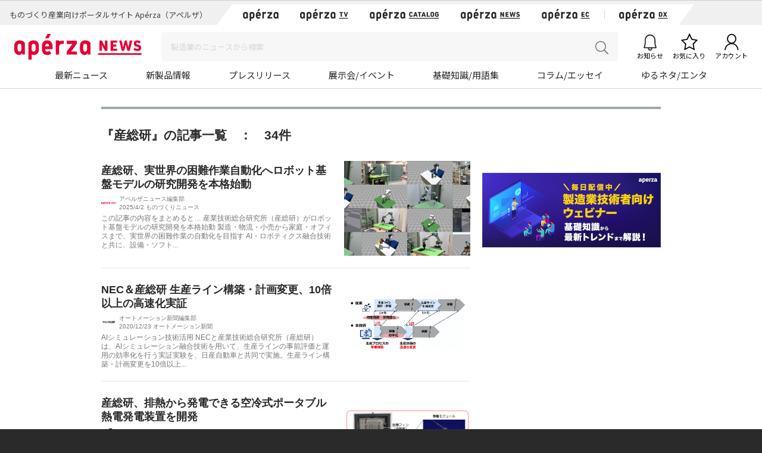

--- FILE ---
content_type: text/html; charset=UTF-8
request_url: https://news.aperza.jp/tag/%E7%94%A3%E7%B7%8F%E7%A0%94/
body_size: 71762
content:
  <!doctype html>
<html lang="ja">
  <head prefix="og: http://ogp.me/ns# fb: http://ogp.me/ns/fb# article: http://ogp.me/ns/article#">

        <meta charset="utf-8">
    <meta http-equiv="X-UA-Compatible" content="IE=edge">
    <meta name="viewport" content="width=device-width, initial-scale=1">
    <meta property="og:locale" content="ja_JP">
    <meta name="copyright" content="Aperza Inc." >
    <meta name="Targeted Geographic Area" content="Japan" >
    <meta name="coverage" content="Japan" >
    <meta name="rating" content="general" >
    <meta name="content-language" content="ja" >
    <meta name="robots" content="index,follow" >
    <meta property="og:site_name" content="Apérza News（アペルザニュース） | ものづくり産業向けニュースサイト" />
    <meta property="fb:app_id" content="1743310402547831" >
    <meta name="twitter:card" content="summary">
    <meta name="twitter:site" content="@aperza_news">

        
    <meta name="author" content="Apérza News（アペルザニュース） | ものづくり産業向けニュースサイト" >
    <meta property="og:type" content="website">
    <meta property="og:title" content="Apérza News（アペルザニュース） | ものづくり産業向けニュースサイト">
    <meta property="og:url" content="https://news.aperza.jp">
    <meta property="og:description" content="Apérza News（アペルザニュース）は、ものづくり産業に特化したニュースメディアです。ものづくりの現場で働く技術者の役に立つ最新情報、知見やノウハウなどを情報発信しています。">
    <meta name="description" content="Apérza News（アペルザニュース）は、ものづくり産業に特化したニュースメディアです。ものづくりの現場で働く技術者の役に立つ最新情報、知見やノウハウなどを情報発信しています。">
    <meta property="og:image" content="https://news.aperza.jp/wp-content/themes/aperzamedia/images/logo_news.png">
        <meta name="format-detection" content="telephone=no">

    <link rel="canonical" href="https://news.aperza.jp"> 
    <link rel="apple-touch-icon" sizes="76x76" href="https://static.aperza.com/common/images/aperza2022/apple-touch-icon/apple-touch-icon-76x76.png">
    <link rel="apple-touch-icon" sizes="120x120" href="https://static.aperza.com/common/images/aperza2022/apple-touch-icon/apple-touch-icon-120x120.png">
    <link rel="apple-touch-icon" sizes="152x152" href="https://static.aperza.com/common/images/aperza2022/apple-touch-icon/apple-touch-icon-152x152.png">
    <link rel="apple-touch-icon" sizes="167x167" href="https://static.aperza.com/common/images/aperza2022/apple-touch-icon/apple-touch-icon-167x167.png">
    <link rel="apple-touch-icon" sizes="180x180" href="https://static.aperza.com/common/images/aperza2022/apple-touch-icon/apple-touch-icon-180x180.png">

    <link rel="shortcut icon" href="https://static.aperza.com/common/images/aperza2022/favicon/favicon.ico" type="image/vnd.microsoft.icon">
    <link rel="stylesheet" href="https://news.aperza.jp/wp-content/themes/aperzamedia/style.css" media="screen" />
    <script type="text/javascript" src="https://cdnjs.cloudflare.com/ajax/libs/babel-polyfill/6.26.0/polyfill.min.js"></script>
	<style>img:is([sizes="auto" i], [sizes^="auto," i]) { contain-intrinsic-size: 3000px 1500px }</style>
	
		<!-- All in One SEO 4.8.8 - aioseo.com -->
		<title>産総研に関する最新記事 | 製造業・ものづくり業界向けニュースメディア Apérza News（アペルザニュース）</title>
	<meta name="robots" content="max-snippet:-1, max-image-preview:large, max-video-preview:-1" />
	<link rel="canonical" href="https://news.aperza.jp/tag/%e7%94%a3%e7%b7%8f%e7%a0%94/" />
	<link rel="next" href="https://news.aperza.jp/tag/%E7%94%A3%E7%B7%8F%E7%A0%94/page/2/" />
	<meta name="generator" content="All in One SEO (AIOSEO) 4.8.8" />
		<script type="application/ld+json" class="aioseo-schema">
			{"@context":"https:\/\/schema.org","@graph":[{"@type":"BreadcrumbList","@id":"https:\/\/news.aperza.jp\/tag\/%E7%94%A3%E7%B7%8F%E7%A0%94\/#breadcrumblist","itemListElement":[{"@type":"ListItem","@id":"https:\/\/news.aperza.jp#listItem","position":1,"name":"Home","item":"https:\/\/news.aperza.jp","nextItem":{"@type":"ListItem","@id":"https:\/\/news.aperza.jp\/tag\/%e7%94%a3%e7%b7%8f%e7%a0%94\/#listItem","name":"\u7523\u7dcf\u7814"}},{"@type":"ListItem","@id":"https:\/\/news.aperza.jp\/tag\/%e7%94%a3%e7%b7%8f%e7%a0%94\/#listItem","position":2,"name":"\u7523\u7dcf\u7814","previousItem":{"@type":"ListItem","@id":"https:\/\/news.aperza.jp#listItem","name":"Home"}}]},{"@type":"CollectionPage","@id":"https:\/\/news.aperza.jp\/tag\/%E7%94%A3%E7%B7%8F%E7%A0%94\/#collectionpage","url":"https:\/\/news.aperza.jp\/tag\/%E7%94%A3%E7%B7%8F%E7%A0%94\/","name":"\u7523\u7dcf\u7814\u306b\u95a2\u3059\u308b\u6700\u65b0\u8a18\u4e8b | \u88fd\u9020\u696d\u30fb\u3082\u306e\u3065\u304f\u308a\u696d\u754c\u5411\u3051\u30cb\u30e5\u30fc\u30b9\u30e1\u30c7\u30a3\u30a2 Ap\u00e9rza News\uff08\u30a2\u30da\u30eb\u30b6\u30cb\u30e5\u30fc\u30b9\uff09","inLanguage":"ja","isPartOf":{"@id":"https:\/\/news.aperza.jp\/#website"},"breadcrumb":{"@id":"https:\/\/news.aperza.jp\/tag\/%E7%94%A3%E7%B7%8F%E7%A0%94\/#breadcrumblist"}},{"@type":"Organization","@id":"https:\/\/news.aperza.jp\/#organization","name":"Ap\u00e9rza News\uff08\u30a2\u30da\u30eb\u30b6\u30cb\u30e5\u30fc\u30b9\uff09","description":"\u30a2\u30da\u30eb\u30b6\u30cb\u30e5\u30fc\u30b9\uff08\u65e7 \u3082\u306e\u3065\u304f\u308a\u30cb\u30e5\u30fc\u30b9\uff09\u3067\u306f\u3001\u3082\u306e\u3065\u304f\u308a\u306e\u73fe\u5834\u3067\u5f79\u7acb\u3064\u8a18\u4e8b\u3092\u914d\u4fe1\u3057\u3066\u3044\u307e\u3059\uff01","url":"https:\/\/news.aperza.jp\/"},{"@type":"WebSite","@id":"https:\/\/news.aperza.jp\/#website","url":"https:\/\/news.aperza.jp\/","name":"\u30a2\u30da\u30eb\u30b6\u30cb\u30e5\u30fc\u30b9","description":"\u30a2\u30da\u30eb\u30b6\u30cb\u30e5\u30fc\u30b9\uff08\u65e7 \u3082\u306e\u3065\u304f\u308a\u30cb\u30e5\u30fc\u30b9\uff09\u3067\u306f\u3001\u3082\u306e\u3065\u304f\u308a\u306e\u73fe\u5834\u3067\u5f79\u7acb\u3064\u8a18\u4e8b\u3092\u914d\u4fe1\u3057\u3066\u3044\u307e\u3059\uff01","inLanguage":"ja","publisher":{"@id":"https:\/\/news.aperza.jp\/#organization"}}]}
		</script>
		<!-- All in One SEO -->

<link rel='dns-prefetch' href='//static.aperza.jp' />
<link rel='dns-prefetch' href='//web.aperza.com' />
<link rel='dns-prefetch' href='//id.aperza.com' />
<link rel='dns-prefetch' href='//web.aperza.jp' />
<link rel='dns-prefetch' href='//static.aperza.com' />
<link rel="alternate" type="application/rss+xml" title="Apérza News（アペルザニュース） &raquo; 産総研 タグのフィード" href="https://news.aperza.jp/tag/%e7%94%a3%e7%b7%8f%e7%a0%94/feed/" />
<script type="text/javascript">
/* <![CDATA[ */
window._wpemojiSettings = {"baseUrl":"https:\/\/s.w.org\/images\/core\/emoji\/16.0.1\/72x72\/","ext":".png","svgUrl":"https:\/\/s.w.org\/images\/core\/emoji\/16.0.1\/svg\/","svgExt":".svg","source":{"concatemoji":"https:\/\/news.aperza.jp\/wp-includes\/js\/wp-emoji-release.min.js?ver=6.8.3"}};
/*! This file is auto-generated */
!function(s,n){var o,i,e;function c(e){try{var t={supportTests:e,timestamp:(new Date).valueOf()};sessionStorage.setItem(o,JSON.stringify(t))}catch(e){}}function p(e,t,n){e.clearRect(0,0,e.canvas.width,e.canvas.height),e.fillText(t,0,0);var t=new Uint32Array(e.getImageData(0,0,e.canvas.width,e.canvas.height).data),a=(e.clearRect(0,0,e.canvas.width,e.canvas.height),e.fillText(n,0,0),new Uint32Array(e.getImageData(0,0,e.canvas.width,e.canvas.height).data));return t.every(function(e,t){return e===a[t]})}function u(e,t){e.clearRect(0,0,e.canvas.width,e.canvas.height),e.fillText(t,0,0);for(var n=e.getImageData(16,16,1,1),a=0;a<n.data.length;a++)if(0!==n.data[a])return!1;return!0}function f(e,t,n,a){switch(t){case"flag":return n(e,"\ud83c\udff3\ufe0f\u200d\u26a7\ufe0f","\ud83c\udff3\ufe0f\u200b\u26a7\ufe0f")?!1:!n(e,"\ud83c\udde8\ud83c\uddf6","\ud83c\udde8\u200b\ud83c\uddf6")&&!n(e,"\ud83c\udff4\udb40\udc67\udb40\udc62\udb40\udc65\udb40\udc6e\udb40\udc67\udb40\udc7f","\ud83c\udff4\u200b\udb40\udc67\u200b\udb40\udc62\u200b\udb40\udc65\u200b\udb40\udc6e\u200b\udb40\udc67\u200b\udb40\udc7f");case"emoji":return!a(e,"\ud83e\udedf")}return!1}function g(e,t,n,a){var r="undefined"!=typeof WorkerGlobalScope&&self instanceof WorkerGlobalScope?new OffscreenCanvas(300,150):s.createElement("canvas"),o=r.getContext("2d",{willReadFrequently:!0}),i=(o.textBaseline="top",o.font="600 32px Arial",{});return e.forEach(function(e){i[e]=t(o,e,n,a)}),i}function t(e){var t=s.createElement("script");t.src=e,t.defer=!0,s.head.appendChild(t)}"undefined"!=typeof Promise&&(o="wpEmojiSettingsSupports",i=["flag","emoji"],n.supports={everything:!0,everythingExceptFlag:!0},e=new Promise(function(e){s.addEventListener("DOMContentLoaded",e,{once:!0})}),new Promise(function(t){var n=function(){try{var e=JSON.parse(sessionStorage.getItem(o));if("object"==typeof e&&"number"==typeof e.timestamp&&(new Date).valueOf()<e.timestamp+604800&&"object"==typeof e.supportTests)return e.supportTests}catch(e){}return null}();if(!n){if("undefined"!=typeof Worker&&"undefined"!=typeof OffscreenCanvas&&"undefined"!=typeof URL&&URL.createObjectURL&&"undefined"!=typeof Blob)try{var e="postMessage("+g.toString()+"("+[JSON.stringify(i),f.toString(),p.toString(),u.toString()].join(",")+"));",a=new Blob([e],{type:"text/javascript"}),r=new Worker(URL.createObjectURL(a),{name:"wpTestEmojiSupports"});return void(r.onmessage=function(e){c(n=e.data),r.terminate(),t(n)})}catch(e){}c(n=g(i,f,p,u))}t(n)}).then(function(e){for(var t in e)n.supports[t]=e[t],n.supports.everything=n.supports.everything&&n.supports[t],"flag"!==t&&(n.supports.everythingExceptFlag=n.supports.everythingExceptFlag&&n.supports[t]);n.supports.everythingExceptFlag=n.supports.everythingExceptFlag&&!n.supports.flag,n.DOMReady=!1,n.readyCallback=function(){n.DOMReady=!0}}).then(function(){return e}).then(function(){var e;n.supports.everything||(n.readyCallback(),(e=n.source||{}).concatemoji?t(e.concatemoji):e.wpemoji&&e.twemoji&&(t(e.twemoji),t(e.wpemoji)))}))}((window,document),window._wpemojiSettings);
/* ]]> */
</script>
<link rel='stylesheet' id='pbd-alp-style-css' href='https://news.aperza.jp/wp-content/plugins/pbd-ajax-load-posts/css/style.css?ver=1.0' type='text/css' media='all' />
<style id='wp-emoji-styles-inline-css' type='text/css'>

	img.wp-smiley, img.emoji {
		display: inline !important;
		border: none !important;
		box-shadow: none !important;
		height: 1em !important;
		width: 1em !important;
		margin: 0 0.07em !important;
		vertical-align: -0.1em !important;
		background: none !important;
		padding: 0 !important;
	}
</style>
<link rel='stylesheet' id='wp-block-library-css' href='https://news.aperza.jp/wp-includes/css/dist/block-library/style.min.css?ver=6.8.3' type='text/css' media='all' />
<style id='classic-theme-styles-inline-css' type='text/css'>
/*! This file is auto-generated */
.wp-block-button__link{color:#fff;background-color:#32373c;border-radius:9999px;box-shadow:none;text-decoration:none;padding:calc(.667em + 2px) calc(1.333em + 2px);font-size:1.125em}.wp-block-file__button{background:#32373c;color:#fff;text-decoration:none}
</style>
<style id='global-styles-inline-css' type='text/css'>
:root{--wp--preset--aspect-ratio--square: 1;--wp--preset--aspect-ratio--4-3: 4/3;--wp--preset--aspect-ratio--3-4: 3/4;--wp--preset--aspect-ratio--3-2: 3/2;--wp--preset--aspect-ratio--2-3: 2/3;--wp--preset--aspect-ratio--16-9: 16/9;--wp--preset--aspect-ratio--9-16: 9/16;--wp--preset--color--black: #000000;--wp--preset--color--cyan-bluish-gray: #abb8c3;--wp--preset--color--white: #ffffff;--wp--preset--color--pale-pink: #f78da7;--wp--preset--color--vivid-red: #cf2e2e;--wp--preset--color--luminous-vivid-orange: #ff6900;--wp--preset--color--luminous-vivid-amber: #fcb900;--wp--preset--color--light-green-cyan: #7bdcb5;--wp--preset--color--vivid-green-cyan: #00d084;--wp--preset--color--pale-cyan-blue: #8ed1fc;--wp--preset--color--vivid-cyan-blue: #0693e3;--wp--preset--color--vivid-purple: #9b51e0;--wp--preset--gradient--vivid-cyan-blue-to-vivid-purple: linear-gradient(135deg,rgba(6,147,227,1) 0%,rgb(155,81,224) 100%);--wp--preset--gradient--light-green-cyan-to-vivid-green-cyan: linear-gradient(135deg,rgb(122,220,180) 0%,rgb(0,208,130) 100%);--wp--preset--gradient--luminous-vivid-amber-to-luminous-vivid-orange: linear-gradient(135deg,rgba(252,185,0,1) 0%,rgba(255,105,0,1) 100%);--wp--preset--gradient--luminous-vivid-orange-to-vivid-red: linear-gradient(135deg,rgba(255,105,0,1) 0%,rgb(207,46,46) 100%);--wp--preset--gradient--very-light-gray-to-cyan-bluish-gray: linear-gradient(135deg,rgb(238,238,238) 0%,rgb(169,184,195) 100%);--wp--preset--gradient--cool-to-warm-spectrum: linear-gradient(135deg,rgb(74,234,220) 0%,rgb(151,120,209) 20%,rgb(207,42,186) 40%,rgb(238,44,130) 60%,rgb(251,105,98) 80%,rgb(254,248,76) 100%);--wp--preset--gradient--blush-light-purple: linear-gradient(135deg,rgb(255,206,236) 0%,rgb(152,150,240) 100%);--wp--preset--gradient--blush-bordeaux: linear-gradient(135deg,rgb(254,205,165) 0%,rgb(254,45,45) 50%,rgb(107,0,62) 100%);--wp--preset--gradient--luminous-dusk: linear-gradient(135deg,rgb(255,203,112) 0%,rgb(199,81,192) 50%,rgb(65,88,208) 100%);--wp--preset--gradient--pale-ocean: linear-gradient(135deg,rgb(255,245,203) 0%,rgb(182,227,212) 50%,rgb(51,167,181) 100%);--wp--preset--gradient--electric-grass: linear-gradient(135deg,rgb(202,248,128) 0%,rgb(113,206,126) 100%);--wp--preset--gradient--midnight: linear-gradient(135deg,rgb(2,3,129) 0%,rgb(40,116,252) 100%);--wp--preset--font-size--small: 13px;--wp--preset--font-size--medium: 20px;--wp--preset--font-size--large: 36px;--wp--preset--font-size--x-large: 42px;--wp--preset--spacing--20: 0.44rem;--wp--preset--spacing--30: 0.67rem;--wp--preset--spacing--40: 1rem;--wp--preset--spacing--50: 1.5rem;--wp--preset--spacing--60: 2.25rem;--wp--preset--spacing--70: 3.38rem;--wp--preset--spacing--80: 5.06rem;--wp--preset--shadow--natural: 6px 6px 9px rgba(0, 0, 0, 0.2);--wp--preset--shadow--deep: 12px 12px 50px rgba(0, 0, 0, 0.4);--wp--preset--shadow--sharp: 6px 6px 0px rgba(0, 0, 0, 0.2);--wp--preset--shadow--outlined: 6px 6px 0px -3px rgba(255, 255, 255, 1), 6px 6px rgba(0, 0, 0, 1);--wp--preset--shadow--crisp: 6px 6px 0px rgba(0, 0, 0, 1);}:where(.is-layout-flex){gap: 0.5em;}:where(.is-layout-grid){gap: 0.5em;}body .is-layout-flex{display: flex;}.is-layout-flex{flex-wrap: wrap;align-items: center;}.is-layout-flex > :is(*, div){margin: 0;}body .is-layout-grid{display: grid;}.is-layout-grid > :is(*, div){margin: 0;}:where(.wp-block-columns.is-layout-flex){gap: 2em;}:where(.wp-block-columns.is-layout-grid){gap: 2em;}:where(.wp-block-post-template.is-layout-flex){gap: 1.25em;}:where(.wp-block-post-template.is-layout-grid){gap: 1.25em;}.has-black-color{color: var(--wp--preset--color--black) !important;}.has-cyan-bluish-gray-color{color: var(--wp--preset--color--cyan-bluish-gray) !important;}.has-white-color{color: var(--wp--preset--color--white) !important;}.has-pale-pink-color{color: var(--wp--preset--color--pale-pink) !important;}.has-vivid-red-color{color: var(--wp--preset--color--vivid-red) !important;}.has-luminous-vivid-orange-color{color: var(--wp--preset--color--luminous-vivid-orange) !important;}.has-luminous-vivid-amber-color{color: var(--wp--preset--color--luminous-vivid-amber) !important;}.has-light-green-cyan-color{color: var(--wp--preset--color--light-green-cyan) !important;}.has-vivid-green-cyan-color{color: var(--wp--preset--color--vivid-green-cyan) !important;}.has-pale-cyan-blue-color{color: var(--wp--preset--color--pale-cyan-blue) !important;}.has-vivid-cyan-blue-color{color: var(--wp--preset--color--vivid-cyan-blue) !important;}.has-vivid-purple-color{color: var(--wp--preset--color--vivid-purple) !important;}.has-black-background-color{background-color: var(--wp--preset--color--black) !important;}.has-cyan-bluish-gray-background-color{background-color: var(--wp--preset--color--cyan-bluish-gray) !important;}.has-white-background-color{background-color: var(--wp--preset--color--white) !important;}.has-pale-pink-background-color{background-color: var(--wp--preset--color--pale-pink) !important;}.has-vivid-red-background-color{background-color: var(--wp--preset--color--vivid-red) !important;}.has-luminous-vivid-orange-background-color{background-color: var(--wp--preset--color--luminous-vivid-orange) !important;}.has-luminous-vivid-amber-background-color{background-color: var(--wp--preset--color--luminous-vivid-amber) !important;}.has-light-green-cyan-background-color{background-color: var(--wp--preset--color--light-green-cyan) !important;}.has-vivid-green-cyan-background-color{background-color: var(--wp--preset--color--vivid-green-cyan) !important;}.has-pale-cyan-blue-background-color{background-color: var(--wp--preset--color--pale-cyan-blue) !important;}.has-vivid-cyan-blue-background-color{background-color: var(--wp--preset--color--vivid-cyan-blue) !important;}.has-vivid-purple-background-color{background-color: var(--wp--preset--color--vivid-purple) !important;}.has-black-border-color{border-color: var(--wp--preset--color--black) !important;}.has-cyan-bluish-gray-border-color{border-color: var(--wp--preset--color--cyan-bluish-gray) !important;}.has-white-border-color{border-color: var(--wp--preset--color--white) !important;}.has-pale-pink-border-color{border-color: var(--wp--preset--color--pale-pink) !important;}.has-vivid-red-border-color{border-color: var(--wp--preset--color--vivid-red) !important;}.has-luminous-vivid-orange-border-color{border-color: var(--wp--preset--color--luminous-vivid-orange) !important;}.has-luminous-vivid-amber-border-color{border-color: var(--wp--preset--color--luminous-vivid-amber) !important;}.has-light-green-cyan-border-color{border-color: var(--wp--preset--color--light-green-cyan) !important;}.has-vivid-green-cyan-border-color{border-color: var(--wp--preset--color--vivid-green-cyan) !important;}.has-pale-cyan-blue-border-color{border-color: var(--wp--preset--color--pale-cyan-blue) !important;}.has-vivid-cyan-blue-border-color{border-color: var(--wp--preset--color--vivid-cyan-blue) !important;}.has-vivid-purple-border-color{border-color: var(--wp--preset--color--vivid-purple) !important;}.has-vivid-cyan-blue-to-vivid-purple-gradient-background{background: var(--wp--preset--gradient--vivid-cyan-blue-to-vivid-purple) !important;}.has-light-green-cyan-to-vivid-green-cyan-gradient-background{background: var(--wp--preset--gradient--light-green-cyan-to-vivid-green-cyan) !important;}.has-luminous-vivid-amber-to-luminous-vivid-orange-gradient-background{background: var(--wp--preset--gradient--luminous-vivid-amber-to-luminous-vivid-orange) !important;}.has-luminous-vivid-orange-to-vivid-red-gradient-background{background: var(--wp--preset--gradient--luminous-vivid-orange-to-vivid-red) !important;}.has-very-light-gray-to-cyan-bluish-gray-gradient-background{background: var(--wp--preset--gradient--very-light-gray-to-cyan-bluish-gray) !important;}.has-cool-to-warm-spectrum-gradient-background{background: var(--wp--preset--gradient--cool-to-warm-spectrum) !important;}.has-blush-light-purple-gradient-background{background: var(--wp--preset--gradient--blush-light-purple) !important;}.has-blush-bordeaux-gradient-background{background: var(--wp--preset--gradient--blush-bordeaux) !important;}.has-luminous-dusk-gradient-background{background: var(--wp--preset--gradient--luminous-dusk) !important;}.has-pale-ocean-gradient-background{background: var(--wp--preset--gradient--pale-ocean) !important;}.has-electric-grass-gradient-background{background: var(--wp--preset--gradient--electric-grass) !important;}.has-midnight-gradient-background{background: var(--wp--preset--gradient--midnight) !important;}.has-small-font-size{font-size: var(--wp--preset--font-size--small) !important;}.has-medium-font-size{font-size: var(--wp--preset--font-size--medium) !important;}.has-large-font-size{font-size: var(--wp--preset--font-size--large) !important;}.has-x-large-font-size{font-size: var(--wp--preset--font-size--x-large) !important;}
:where(.wp-block-post-template.is-layout-flex){gap: 1.25em;}:where(.wp-block-post-template.is-layout-grid){gap: 1.25em;}
:where(.wp-block-columns.is-layout-flex){gap: 2em;}:where(.wp-block-columns.is-layout-grid){gap: 2em;}
:root :where(.wp-block-pullquote){font-size: 1.5em;line-height: 1.6;}
</style>
<link rel='stylesheet' id='wp-polls-css' href='https://news.aperza.jp/wp-content/plugins/wp-polls/polls-css.css?ver=2.77.3' type='text/css' media='all' />
<style id='wp-polls-inline-css' type='text/css'>
.wp-polls .pollbar {
	margin: 1px;
	font-size: 6px;
	line-height: 8px;
	height: 8px;
	background-image: url('https://news.aperza.jp/wp-content/plugins/wp-polls/images/default/pollbg.gif');
	border: 1px solid #c8c8c8;
}

</style>
<link rel='stylesheet' id='font-awesome-css' href='https://static.aperza.jp/www/common/css/font-awesome.min.css?ver=20220608' type='text/css' media='all' />
<link rel='stylesheet' id='aperza_header-css' href='https://web.aperza.jp/dist/aperza-web.css?ver=20220608' type='text/css' media='all' />
<link rel='stylesheet' id='aperza_common-css' href='https://static.aperza.jp/www/common/css/common.css?ver=6.8.3' type='text/css' media='all' />
<link rel='stylesheet' id='article-css' href='https://news.aperza.jp/wp-content/themes/aperzamedia/css/article.css?ver=20220608' type='text/css' media='all' />
<link rel='stylesheet' id='step-css' href='https://news.aperza.jp/wp-content/themes/aperzamedia/css/step.css?ver=20220608' type='text/css' media='all' />
<link rel='stylesheet' id='aperza_common_2022-css' href='https://static.aperza.com/common/css/common_apz2022.css?ver=20220608' type='text/css' media='all' />
<link rel='stylesheet' id='news_plugin_override_2022-css' href='https://static.aperza.com/www/css/news_plugin_override_apz2022.css?ver=20220608' type='text/css' media='all' />
<script type="text/javascript" src="https://static.aperza.jp/www/common/js/jquery-2.1.4.min.js?ver=6.8.3" id="jquery-js"></script>
<script type="text/javascript" src="https://id.aperza.com/js/aperza.id.widget.js?ver=20220608" id="idwidget-js"></script>
<link rel="https://api.w.org/" href="https://news.aperza.jp/wp-json/" /><link rel="alternate" title="JSON" type="application/json" href="https://news.aperza.jp/wp-json/wp/v2/tags/538" /><link rel="EditURI" type="application/rsd+xml" title="RSD" href="https://news.aperza.jp/xmlrpc.php?rsd" />
<meta name="generator" content="WordPress 6.8.3" />
                <script>
                    var ajaxUrl = 'https://news.aperza.jp/wp-admin/admin-ajax.php';
                </script>
        
<!-- BEGIN: WP Social Bookmarking Light HEAD --><script>
    (function (d, s, id) {
        var js, fjs = d.getElementsByTagName(s)[0];
        if (d.getElementById(id)) return;
        js = d.createElement(s);
        js.id = id;
        js.src = "//connect.facebook.net/en_US/sdk.js#xfbml=1&version=v2.7";
        fjs.parentNode.insertBefore(js, fjs);
    }(document, 'script', 'facebook-jssdk'));
</script>
<style type="text/css">.wp_social_bookmarking_light{
    border: 0 !important;
    padding:10px 0 20px 0 !important;
    margin: 0 !important;
}
.wp_social_bookmarking_light div{
    float: left !important;
    border: 0 !important;
    padding: 0 !important;
    margin: 0 5px 0px 0 !important;
    min-height: 30px !important;
    line-height: 18px !important;
    text-indent: 0 !important;
}
.wp_social_bookmarking_light img{
    border: 0 !important;
    padding: 0;
    margin: 0;
    vertical-align: top !important;
}
.wp_social_bookmarking_light_clear{
    clear: both !important;
}
#fb-root{
    display: none;
}
.wsbl_twitter{
    width: 100px;
}
.wsbl_facebook_like iframe{
    max-width: none !important;
}
.wsbl_pinterest a{
    border: 0px !important;
}
</style>
<!-- END: WP Social Bookmarking Light HEAD -->
		<style type="text/css" id="wp-custom-css">
			p.summary-header {color: #666; line-height: 1.4; font-weight: bold; font-size: 16px; margin: 0; position: relative; display: inline-block; left: 24px; top: 16px; background: #fff; border-bottom: #efefef 3px solid;}
ul.summary-list {line-height: 1.2; font-size: 18px; background-color: #f4f4f4; padding: 32px; border-radius: 12px; margin: 0 0 24px;}
ul.summary-list li:before { content: ""; position: absolute; top: 8px; left: 0; -webkit-transform: rotate(50deg); -ms-transform: rotate(50deg); transform: rotate(50deg); width: 5px; height: 10px; border-right: 3px solid #00b3e0; border-bottom: 3px solid #00b3e0; }
ul.summary-list li{ position: relative; padding-left: 18px; list-style: none !important; background-image: none !important; }
.article-summary p { font-size: 17px; }

/* h2 font-size: 20px; color: #333; */
ul.article-related-links { padding-bottom: 32px; }
		</style>
		<!-- ## NXS/OG ## --><!-- ## NXSOGTAGS ## --><!-- ## NXS/OG ## -->
  </head>
<body class="mn_body">
<style>
  .articleContainer h1 {
    margin:40px 10px 20px 0;
  }
</style>

<script type="text/javascript" id="script-td-obj">
  window.dataLayer = window.dataLayer || [];
  dataLayer.push({
    'td-parts-ini'                  :new Array("news/news","config/component"),
    'td-obj.session_id'             :'',
    'td-obj.member_id'              :'',
    'td-obj.admin_id'               :'',
    'td-obj.member_type'            :'',
    'td-obj.backdoor_login'         :'',
    'td-obj.member_email_address'   :'',
    'td-obj.social_id'              :'',
    'td-obj.social_type'            :'',
    'td-obj.action'                 :'',
    'td-obj.error_message'          :'',
    'td-obj.update_information'     :'',
    'td-obj.ui_lang'                :'',
    'td-obj.cv_pid'                 :'',
    'td-obj.cv_so'                  :'',
    'td-obj.cv_si'                  :'',
    'td-obj.obj_company_id'         :'',
    'td-obj.obj_company_name'       :'', 
    'td-obj.obj_company_type '      :'',
    'td-obj.obj_company_category'   :'',
    'td-obj.obj_product_id'         :'',
    'td-obj.obj_product_category'   :'',
    'td-obj.obj_product_type'       :'',
    'td-obj.obj_product_parent_id'  :'',
    'td-obj.obj_product_price'      :'',
    'td-obj.obj_catalog_id'         :'',
    'td-obj.obj_catalog_category_id':'',
    'td-obj.obj_event_id'           :'',
    'td-obj.obj_event_type'         :'',
    'td-obj.obj_article_id'         :'',
    'td-obj.obj_article_author'     :'',
    'td-obj.obj_article_source'     :'',
    'td-obj.obj_article_category'   :'',
    'td-obj.obj_person_id'          :'',
    'td-obj.obj_media_id'           :'',
    'td-obj.obj_tag'                :'',
    'td-obj.search_type'            :'',
    'td-obj.search_box_area'        :'',
    'td-obj.search_query'           :'',
    'td-obj.search_category'        :'',
    'td-obj.search_manufacturer'    :'',
    'td-obj.search_supplier'        :'',
    'td-obj.search_series'          :'',
    'td-obj.search_page_num'        :'',
    'td-obj.search_sort_key'        :'',
    'td-obj.search_sort_order'      :'',
    'td-obj.search_result_limit'    :'',
    'td-obj.search_suggest'         :'',
    'td-obj.search_is_dym'          :'',
    'td-obj.search_filter_suggest'  :'',
    'td-obj.search_elapsed_time'    :'',
    'td-obj.search_hits'            :'',
    'td-obj.search_item_list'       :'',
    'td-obj.search_click_Nth'       :''
  });
</script>
<!-- Google Tag Manager -->
  <noscript><iframe src="//www.googletagmanager.com/ns.html?id=GTM-T3FXPP"
  height="0" width="0" style="display:none;visibility:hidden"></iframe></noscript>
  <script>(function(w,d,s,l,i){w[l]=w[l]||[];w[l].push({'gtm.start':
  new Date().getTime(),event:'gtm.js'});var f=d.getElementsByTagName(s)[0],
  j=d.createElement(s),dl=l!='dataLayer'?'&l='+l:'';j.async=true;j.src=
  '//www.googletagmanager.com/gtm.js?id='+i+dl;f.parentNode.insertBefore(j,f);
  })(window,document,'script','dataLayer','GTM-T3FXPP');</script>
<!-- End Google Tag Manager -->

<!-- DFP   -->
<script type='text/javascript'>
  var googletag = googletag || {};
  googletag.cmd = googletag.cmd || [];
  (function() {
    var gads = document.createElement('script');
    gads.async = true;
    gads.type = 'text/javascript';
    var useSSL = 'https:' == document.location.protocol;
    gads.src = (useSSL ? 'https:' : 'http:') +
      '//www.googletagservices.com/tag/js/gpt.js';
    var node = document.getElementsByTagName('script')[0];
    node.parentNode.insertBefore(gads, node);
  })();
</script>

<script type='text/javascript'>
  googletag.cmd.push(function() {
    googletag.defineSlot('/171796974/MN_BN_JP_RCT_1', [300, 250], 'div-gpt-ad-1529316148382-0').addService(googletag.pubads());
    googletag.pubads().enableSingleRequest();
    googletag.pubads().collapseEmptyDivs();
    googletag.enableServices();
  });
</script>

<script>
googletag.cmd.push(function()
{ googletag.defineSlot('/171796974/MN_BN_JP_RCT_1_HIGH', [300, 250], 'div-gpt-ad-1473722383188-0').addService(googletag.pubads()); googletag.pubads().enableSingleRequest(); googletag.pubads().collapseEmptyDivs(); googletag.enableServices(); }
);
</script>

<!-- /DFP -->

<!--
    <div id="fb-root"></div>
    <script>(function(d, s, id) {
      var js, fjs = d.getElementsByTagName(s)[0];
      if (d.getElementById(id)) return;
      js = d.createElement(s); js.id = id;
      js.src = "//connect.facebook.net/ja_JP/sdk.js#xfbml=1&version=v2.5";
      fjs.parentNode.insertBefore(js, fjs);
    }(document, 'script', 'facebook-jssdk'));
    </script>
-->

<div id="fb-root"></div>
<script>(function(d, s, id) {
  var js, fjs = d.getElementsByTagName(s)[0];
  if (d.getElementById(id)) return;
  js = d.createElement(s); js.id = id;
  js.src = "//connect.facebook.net/en_GB/sdk.js#xfbml=1&version=v2.8";
  fjs.parentNode.insertBefore(js, fjs);
}(document, 'script', 'facebook-jssdk'));</script>

<div id="aperza-header"></div>
    <div class="container mt70">
      <h2 class="firstHeading">『産総研』の記事一覧　：　34件</h1>
        <!-- タグ一覧 (メインクエリ) -->
	<div class="mainColumn withAside">
                      
        <div class="articleSummary">
                    <div class="articleSummary_image articleSummary_image-floatL">
              <p>
              <a href="https://news.aperza.jp/%e7%94%a3%e7%b7%8f%e7%a0%94%e3%80%81%e5%ae%9f%e4%b8%96%e7%95%8c%e3%81%ae%e5%9b%b0%e9%9b%a3%e4%bd%9c%e6%a5%ad%e8%87%aa%e5%8b%95%e5%8c%96%e3%81%b8%e3%83%ad%e3%83%9c%e3%83%83%e3%83%88%e5%9f%ba%e7%9b%a4/" data-ev_article_id="65564" data-ev_article_author="アペルザニュース編集部" data-ev_article_category="ものづくりニュース" >
                <img width="380" height="285" src="https://news.aperza.jp/wp-content/uploads/2025/04/02135738/fig2-380x285.jpg" class="liquidImg wp-post-image" alt="ロボット学習ソフトウエアフレームワーク「RoboManipBaselines」による検証実験事例" decoding="async" fetchpriority="high" />                </a>
              </p>
          <!-- /articleSummary_image --></div>
        
          <div class="articleSummary_title">
            <p class="articleSummary_tag">             
                   
            </p>
            <h2 ><a href="https://news.aperza.jp/%e7%94%a3%e7%b7%8f%e7%a0%94%e3%80%81%e5%ae%9f%e4%b8%96%e7%95%8c%e3%81%ae%e5%9b%b0%e9%9b%a3%e4%bd%9c%e6%a5%ad%e8%87%aa%e5%8b%95%e5%8c%96%e3%81%b8%e3%83%ad%e3%83%9c%e3%83%83%e3%83%88%e5%9f%ba%e7%9b%a4/" data-ev_article_id="65564" data-ev_article_author="アペルザニュース編集部" data-ev_article_category="ものづくりニュース" >産総研、実世界の困難作業自動化へロボット基盤モデルの研究開発を本格始動</a></h2>
          <!-- /articleSummary_title --></div>
          <div class="articleSummary_author mb10">
            <p class="articleSummary_authorImage">
              <a href="https://news.aperza.jp/author/monozukuri_news/" data-ev_article_id="65564" data-ev_article_author="アペルザニュース編集部" data-ev_article_category="ものづくりニュース" >  
                              <img src="https://static.aperza.com/common/images/aperza2022/red/logo_news.svg" alt="user name" width="25" height="25"  class="br50">
                                </a>
            </p>
            <p class="articleSummary_authorName"><a href="https://news.aperza.jp/author/monozukuri_news/" class="categoryLink" >アペルザニュース編集部</a></p>
            <p class="articleSummary_updateDate">
            2025/4/2<br class="forSp">
          <a href="https://news.aperza.jp/category/monozukuri/" class="categoryLink" data-ev_article_id="65564" data-ev_article_author="アペルザニュース編集部" data-ev_article_category="ものづくりニュース" >ものづくりニュース</a></p>
          <!-- /articleSummary_author --></div>
          <div class="articleSummary_body">
            <p class="caption mb20">この記事の内容をまとめると… 産業技術総合研究所（産総研）がロボット基盤モデルの研究開発を本格始動 製造・物流・小売から家庭・オフィスまで、実世界の困難作業の自動化を目指す AI・ロボティクス融合技術と共に、設備・ソフト...</p>
          <!-- /articleSummary_body --></div>
        <!-- /articleSummary --></div>
              
        <div class="articleSummary">
                    <div class="articleSummary_image articleSummary_image-floatL">
              <p>
              <a href="https://news.aperza.jp/nec%ef%bc%86%e7%94%a3%e7%b7%8f%e7%a0%94-%e7%94%9f%e7%94%a3%e3%83%a9%e3%82%a4%e3%83%b3%e6%a7%8b%e7%af%89%e3%83%bb%e8%a8%88%e7%94%bb%e5%a4%89%e6%9b%b4%e3%80%8110%e5%80%8d%e4%bb%a5%e4%b8%8a%e3%81%ae/" data-ev_article_id="56067" data-ev_article_author="オートメーション新聞編集部" data-ev_article_category="オートメーション新聞" >
                <img width="380" height="285" src="https://news.aperza.jp/wp-content/uploads/2020/12/04185613/05169b7d8bcaf49c66fec9e3191e7307.png" class="liquidImg wp-post-image" alt="" decoding="async" srcset="https://news.aperza.jp/wp-content/uploads/2020/12/04185613/05169b7d8bcaf49c66fec9e3191e7307.png 380w, https://news.aperza.jp/wp-content/uploads/2020/12/04185613/05169b7d8bcaf49c66fec9e3191e7307.png 800w" sizes="(max-width: 380px) 100vw, 380px" />                </a>
              </p>
          <!-- /articleSummary_image --></div>
        
          <div class="articleSummary_title">
            <p class="articleSummary_tag">             
                   
            </p>
            <h2 ><a href="https://news.aperza.jp/nec%ef%bc%86%e7%94%a3%e7%b7%8f%e7%a0%94-%e7%94%9f%e7%94%a3%e3%83%a9%e3%82%a4%e3%83%b3%e6%a7%8b%e7%af%89%e3%83%bb%e8%a8%88%e7%94%bb%e5%a4%89%e6%9b%b4%e3%80%8110%e5%80%8d%e4%bb%a5%e4%b8%8a%e3%81%ae/" data-ev_article_id="56067" data-ev_article_author="オートメーション新聞編集部" data-ev_article_category="オートメーション新聞" >NEC＆産総研 生産ライン構築・計画変更、10倍以上の高速化実証</a></h2>
          <!-- /articleSummary_title --></div>
          <div class="articleSummary_author mb10">
            <p class="articleSummary_authorImage">
              <a href="https://news.aperza.jp/author/automation-news-editorial-department/" data-ev_article_id="56067" data-ev_article_author="オートメーション新聞編集部" data-ev_article_category="オートメーション新聞" >  
                              <img src="https://static.aperza.jp/img/id/b1a44f0cb9b27022dbdf2e4c6692479df5148c970a791814a3da9bad2a93c28f/p.png" alt="user name" width="25" height="25"  class="br50">
                                </a>
            </p>
            <p class="articleSummary_authorName"><a href="https://news.aperza.jp/author/automation-news-editorial-department/" class="categoryLink" >オートメーション新聞編集部</a></p>
            <p class="articleSummary_updateDate">
            2020/12/23<br class="forSp">
          <a href="https://news.aperza.jp/category/automation-news/" class="categoryLink" data-ev_article_id="56067" data-ev_article_author="オートメーション新聞編集部" data-ev_article_category="オートメーション新聞" >オートメーション新聞</a></p>
          <!-- /articleSummary_author --></div>
          <div class="articleSummary_body">
            <p class="caption mb20">AIシミュレーション技術活用 NECと産業技術総合研究所（産総研）は、AIシミュレーション融合技術を用いて、生産ラインの事前評価と運用の効率化を行う実証実験を、日産自動車と共同で実施。生産ライン構築・計画変更を10倍以上...</p>
          <!-- /articleSummary_body --></div>
        <!-- /articleSummary --></div>
              
        <div class="articleSummary">
                    <div class="articleSummary_image articleSummary_image-floatL">
              <p>
              <a href="https://news.aperza.jp/%e7%94%a3%e7%b7%8f%e7%a0%94%e3%80%81%e6%8e%92%e7%86%b1%e3%81%8b%e3%82%89%e7%99%ba%e9%9b%bb%e3%81%a7%e3%81%8d%e3%82%8b%e7%a9%ba%e5%86%b7%e5%bc%8f/" data-ev_article_id="20343" data-ev_article_author="ayako nishimoto" data-ev_article_category="ものづくりニュース" >
                <img width="380" height="285" src="https://news.aperza.jp/wp-content/uploads/2017/03/28113534/d1797132a52be17ded12e45f134b8f8d.png" class="liquidImg wp-post-image" alt="" decoding="async" />                </a>
              </p>
          <!-- /articleSummary_image --></div>
        
          <div class="articleSummary_title">
            <p class="articleSummary_tag">             
                   
            </p>
            <h2 ><a href="https://news.aperza.jp/%e7%94%a3%e7%b7%8f%e7%a0%94%e3%80%81%e6%8e%92%e7%86%b1%e3%81%8b%e3%82%89%e7%99%ba%e9%9b%bb%e3%81%a7%e3%81%8d%e3%82%8b%e7%a9%ba%e5%86%b7%e5%bc%8f/" data-ev_article_id="20343" data-ev_article_author="ayako nishimoto" data-ev_article_category="ものづくりニュース" >産総研、排熱から発電できる空冷式ポータブル熱電発電装置を開発</a></h2>
          <!-- /articleSummary_title --></div>
          <div class="articleSummary_author mb10">
            <p class="articleSummary_authorImage">
              <a href="https://news.aperza.jp/author/ayako-nishimoto/" data-ev_article_id="20343" data-ev_article_author="ayako nishimoto" data-ev_article_category="ものづくりニュース" >  
                              <img src="https://news.aperza.jp/wp-content/uploads/2017/05/08140726/05035c2ff7a5a28a9ac9ff15205b339b.png" alt="user name" width="25" height="25"  class="br50">
                                </a>
            </p>
            <p class="articleSummary_authorName"><a href="https://news.aperza.jp/author/ayako-nishimoto/" class="categoryLink" >ayako nishimoto</a></p>
            <p class="articleSummary_updateDate">
            2017/3/28<br class="forSp">
          <a href="https://news.aperza.jp/category/monozukuri/" class="categoryLink" data-ev_article_id="20343" data-ev_article_author="ayako nishimoto" data-ev_article_category="ものづくりニュース" >ものづくりニュース</a></p>
          <!-- /articleSummary_author --></div>
          <div class="articleSummary_body">
            <p class="caption mb20">国立研究開発法人 産業技術総合研究所は、工業炉、焼却炉、エンジンなどの排熱から発電できる空冷式のポータブル熱電発電装置を開発した。 この発電装置は冷却水を用いず発電でき、複雑な設置工事も必要としない。 同研究所が独自に開...</p>
          <!-- /articleSummary_body --></div>
        <!-- /articleSummary --></div>
              
        <div class="articleSummary">
        
          <div class="articleSummary_title">
            <p class="articleSummary_tag">             
                   
            </p>
            <h2 ><a href="https://news.aperza.jp/iot%e3%83%87%e3%83%90%e3%82%a4%e3%82%b9%e9%96%8b%e7%99%ba%e3%81%ae%e6%96%b0%e8%a6%8f%e5%8f%82%e5%85%a5%e3%82%92%e4%bf%83%e3%81%99%e3%82%aa%e3%83%bc%e3%83%97%e3%83%b3%e3%82%a4%e3%83%8e%e3%83%99/" data-ev_article_id="11884" data-ev_article_author="MONOist" data-ev_article_category="IT media" >IoTデバイス開発の新規参入を促すオープンイノベーション拠点を構築 ([MONOist])</a></h2>
          <!-- /articleSummary_title --></div>
          <div class="articleSummary_author mb10">
            <p class="articleSummary_authorImage">
              <a href="https://news.aperza.jp/author/monoist/" data-ev_article_id="11884" data-ev_article_author="MONOist" data-ev_article_category="IT media" >  
                              <img src="https://static.aperza.jp/img/id/768cc61d9554895f5711e662e8aa443b7049c270e9de46099eeee73a52d0172c/p.png" alt="user name" width="25" height="25"  class="br50">
                                </a>
            </p>
            <p class="articleSummary_authorName"><a href="https://news.aperza.jp/author/monoist/" class="categoryLink" >MONOist</a></p>
            <p class="articleSummary_updateDate">
            2016/11/1<br class="forSp">
          <a href="https://news.aperza.jp/category/itmedia/" class="categoryLink" data-ev_article_id="11884" data-ev_article_author="MONOist" data-ev_article_category="IT media" >IT media</a></p>
          <!-- /articleSummary_author --></div>
          <div class="articleSummary_body">
            <p class="caption mb20">　新エネルギー・産業技術総合開発機構（NEDO）は2016年9月30日、電子デバイス開発の新規参入を促進するため、IoTオープンイノベーション拠点を構築すると発表した。産業技術総合研究所（産総研）にIoTデバイスを開発・...</p>
          <!-- /articleSummary_body --></div>
        <!-- /articleSummary --></div>
              
        <div class="articleSummary">
        
          <div class="articleSummary_title">
            <p class="articleSummary_tag">             
                   
            </p>
            <h2 ><a href="https://news.aperza.jp/%e9%ab%98%e6%b8%a9%e5%8b%95%e4%bd%9c%e3%81%ae%e4%b8%8d%e6%8f%ae%e7%99%ba%e6%80%a7%e3%83%a1%e3%83%a2%e3%83%aa%e3%80%81%e5%8d%83%e8%91%89%e5%b7%a5%e5%a4%a7%e3%81%aa%e3%81%a9%e3%81%8c%e9%96%8b%e7%99%ba/" data-ev_article_id="11859" data-ev_article_author="EE Times Japan" data-ev_article_category="IT media" >高温動作の不揮発性メモリ、千葉工大などが開発――600℃でもデータの書き換え・保存が可能に (馬本隆綱，[EE Times Japan])</a></h2>
          <!-- /articleSummary_title --></div>
          <div class="articleSummary_author mb10">
            <p class="articleSummary_authorImage">
              <a href="https://news.aperza.jp/author/ee-times-japan/" data-ev_article_id="11859" data-ev_article_author="EE Times Japan" data-ev_article_category="IT media" >  
                              <img src="https://static.aperza.jp/img/id/c8e9603bbae70584c9cb5d1e96bc6b0943ba618f9cc27d2e741a4a560bcd8345/p.png" alt="user name" width="25" height="25"  class="br50">
                                </a>
            </p>
            <p class="articleSummary_authorName"><a href="https://news.aperza.jp/author/ee-times-japan/" class="categoryLink" >EE Times Japan</a></p>
            <p class="articleSummary_updateDate">
            <br class="forSp">
          <a href="https://news.aperza.jp/category/itmedia/" class="categoryLink" data-ev_article_id="11859" data-ev_article_author="EE Times Japan" data-ev_article_category="IT media" >IT media</a></p>
          <!-- /articleSummary_author --></div>
          <div class="articleSummary_body">
            <p class="caption mb20">耐熱性に優れた白金ナノ構造を採用 　千葉工業大学（千葉工大）工学部機械電子創成工学科の菅洋志助教は2016年10月、産業技術総合研究所（産総研）ナノエレクトロニクス研究部門の内藤泰久主任研究員及び物質・材料研究機構（物材...</p>
          <!-- /articleSummary_body --></div>
        <!-- /articleSummary --></div>
              
        <div class="articleSummary">
        
          <div class="articleSummary_title">
            <p class="articleSummary_tag">             
                   
            </p>
            <h2 ><a href="https://news.aperza.jp/%e5%86%8d%e7%94%9f%e5%8f%af%e8%83%bd%e3%82%a8%e3%83%8d%e3%83%ab%e3%82%ae%e3%83%bc%e3%82%92%e4%bd%bf%e3%81%86%e6%b0%b4%e7%b4%a0%e8%a3%bd%e9%80%a0%e8%a3%85%e7%bd%ae%e3%80%81%e7%a6%8f%e5%b3%b6%e7%9c%8c/" data-ev_article_id="11630" data-ev_article_author="Smart Japan" data-ev_article_category="IT media" >再生可能エネルギーを使う水素製造装置、福島県の研究所へ (長町基，[スマートジャパン])</a></h2>
          <!-- /articleSummary_title --></div>
          <div class="articleSummary_author mb10">
            <p class="articleSummary_authorImage">
              <a href="https://news.aperza.jp/author/smart-japan/" data-ev_article_id="11630" data-ev_article_author="Smart Japan" data-ev_article_category="IT media" >  
                              <img src="https://static.aperza.jp/img/id/1c93ae17f4247029b0e916b31e7bca789dc3fd3b2cb70270c7fe1342f971daf6/p.png" alt="user name" width="25" height="25"  class="br50">
                                </a>
            </p>
            <p class="articleSummary_authorName"><a href="https://news.aperza.jp/author/smart-japan/" class="categoryLink" >Smart Japan</a></p>
            <p class="articleSummary_updateDate">
            <br class="forSp">
          <a href="https://news.aperza.jp/category/itmedia/" class="categoryLink" data-ev_article_id="11630" data-ev_article_author="Smart Japan" data-ev_article_category="IT media" >IT media</a></p>
          <!-- /articleSummary_author --></div>
          <div class="articleSummary_body">
            <p class="caption mb20">　日立造船は、このほど産業技術総合研究所（産総研）向けに固体高分子型の水電解水素発生装置「ハイドロスプリング」を受注した。産総研と清水建設は、再生可能エネルギー発電設備の余剰電力を水素に変換して貯蔵し、必要な時に水素を利...</p>
          <!-- /articleSummary_body --></div>
        <!-- /articleSummary --></div>
              
        <div class="articleSummary">
        
          <div class="articleSummary_title">
            <p class="articleSummary_tag">             
                   
            </p>
            <h2 ><a href="https://news.aperza.jp/%e7%87%83%e3%81%88%e3%81%ab%e3%81%8f%e3%81%8f%e3%81%a6%e8%bb%bd%e3%81%84%e5%a4%aa%e9%99%bd%e9%9b%bb%e6%b1%a0%e3%80%81%e9%9b%bb%e6%b0%97%e8%87%aa%e5%8b%95%e8%bb%8a%e3%81%ae%e5%b1%8b%e6%a0%b9%e3%82%84/" data-ev_article_id="11506" data-ev_article_author="Smart Japan" data-ev_article_category="IT media" >燃えにくくて軽い太陽電池、電気自動車の屋根や住宅の壁にも (石田雅也，[スマートジャパン])</a></h2>
          <!-- /articleSummary_title --></div>
          <div class="articleSummary_author mb10">
            <p class="articleSummary_authorImage">
              <a href="https://news.aperza.jp/author/smart-japan/" data-ev_article_id="11506" data-ev_article_author="Smart Japan" data-ev_article_category="IT media" >  
                              <img src="https://static.aperza.jp/img/id/1c93ae17f4247029b0e916b31e7bca789dc3fd3b2cb70270c7fe1342f971daf6/p.png" alt="user name" width="25" height="25"  class="br50">
                                </a>
            </p>
            <p class="articleSummary_authorName"><a href="https://news.aperza.jp/author/smart-japan/" class="categoryLink" >Smart Japan</a></p>
            <p class="articleSummary_updateDate">
            <br class="forSp">
          <a href="https://news.aperza.jp/category/itmedia/" class="categoryLink" data-ev_article_id="11506" data-ev_article_author="Smart Japan" data-ev_article_category="IT media" >IT media</a></p>
          <!-- /articleSummary_author --></div>
          <div class="articleSummary_body">
            <p class="caption mb20">　産業技術総合研究所（産総研）が新しい太陽電池モジュールを開発した目的は、太陽電池の安全性と信頼性を向上させながら、設置できる場所を広げることにある。そのために燃えにくくて、割れない、しかも軽量で簡単に設置できることを目...</p>
          <!-- /articleSummary_body --></div>
        <!-- /articleSummary --></div>
              
        <div class="articleSummary">
        
          <div class="articleSummary_title">
            <p class="articleSummary_tag">             
                   
            </p>
            <h2 ><a href="https://news.aperza.jp/%e7%87%83%e3%81%88%e3%81%ab%e3%81%8f%e3%81%8f%e3%80%81%e9%87%8d%e3%81%95%e3%82%82%e5%8d%8a%e5%88%86%e3%81%ae%e5%a4%aa%e9%99%bd%e9%9b%bb%e6%b1%a0%e3%83%a2%e3%82%b8%e3%83%a5%e3%83%bc%e3%83%ab-%e7%ab%b9/" data-ev_article_id="11473" data-ev_article_author="EE Times Japan" data-ev_article_category="IT media" >燃えにくく、重さも半分の太陽電池モジュール (竹本達哉，[EE Times Japan])</a></h2>
          <!-- /articleSummary_title --></div>
          <div class="articleSummary_author mb10">
            <p class="articleSummary_authorImage">
              <a href="https://news.aperza.jp/author/ee-times-japan/" data-ev_article_id="11473" data-ev_article_author="EE Times Japan" data-ev_article_category="IT media" >  
                              <img src="https://static.aperza.jp/img/id/c8e9603bbae70584c9cb5d1e96bc6b0943ba618f9cc27d2e741a4a560bcd8345/p.png" alt="user name" width="25" height="25"  class="br50">
                                </a>
            </p>
            <p class="articleSummary_authorName"><a href="https://news.aperza.jp/author/ee-times-japan/" class="categoryLink" >EE Times Japan</a></p>
            <p class="articleSummary_updateDate">
            <br class="forSp">
          <a href="https://news.aperza.jp/category/itmedia/" class="categoryLink" data-ev_article_id="11473" data-ev_article_author="EE Times Japan" data-ev_article_category="IT media" >IT media</a></p>
          <!-- /articleSummary_author --></div>
          <div class="articleSummary_body">
            <p class="caption mb20">電気自動車への搭載に向く新モジュール 　産業技術総合研究所太陽光発電研究センターの上級主任研究員である原浩二郎氏らは信越化学工業と共同で、シリコーンゴムでできたシート状の封止材を用いた結晶シリコン太陽電池モジュールを開発...</p>
          <!-- /articleSummary_body --></div>
        <!-- /articleSummary --></div>
              
        <div class="articleSummary">
        
          <div class="articleSummary_title">
            <p class="articleSummary_tag">             
                   
            </p>
            <h2 ><a href="https://news.aperza.jp/%e7%94%9f%e4%bd%93%e3%82%b7%e3%82%b9%e3%83%86%e3%83%a0%e3%81%ae%e3%83%93%e3%83%83%e3%82%b0%e3%83%87%e3%83%bc%e3%82%bf%e8%a7%a3%e6%9e%90%e3%81%ab%e5%90%91%e3%81%91%e3%80%81%e7%a0%94%e7%a9%b6%e6%8b%a0/" data-ev_article_id="11322" data-ev_article_author="MONOist" data-ev_article_category="IT media" >生体システムのビッグデータ解析に向け、研究拠点を開設 ([MONOist])</a></h2>
          <!-- /articleSummary_title --></div>
          <div class="articleSummary_author mb10">
            <p class="articleSummary_authorImage">
              <a href="https://news.aperza.jp/author/monoist/" data-ev_article_id="11322" data-ev_article_author="MONOist" data-ev_article_category="IT media" >  
                              <img src="https://static.aperza.jp/img/id/768cc61d9554895f5711e662e8aa443b7049c270e9de46099eeee73a52d0172c/p.png" alt="user name" width="25" height="25"  class="br50">
                                </a>
            </p>
            <p class="articleSummary_authorName"><a href="https://news.aperza.jp/author/monoist/" class="categoryLink" >MONOist</a></p>
            <p class="articleSummary_updateDate">
            <br class="forSp">
          <a href="https://news.aperza.jp/category/itmedia/" class="categoryLink" data-ev_article_id="11322" data-ev_article_author="MONOist" data-ev_article_category="IT media" >IT media</a></p>
          <!-- /articleSummary_author --></div>
          <div class="articleSummary_body">
            <p class="caption mb20">　産業技術総合研究所（産総研）は2016年7月29日、早稲田大学（早大）と共同で、「産総研・早大 生体システムビッグデータ解析オープンイノベーションラボラトリ（AIST-Waseda University Computa...</p>
          <!-- /articleSummary_body --></div>
        <!-- /articleSummary --></div>
              
        <div class="articleSummary">
        
          <div class="articleSummary_title">
            <p class="articleSummary_tag">             
                   
            </p>
            <h2 ><a href="https://news.aperza.jp/%e9%81%85%e5%bb%b650%e3%83%9f%e3%83%aa%e7%a7%92%e6%9c%aa%e6%ba%80%e3%81%ae%e3%83%ad%e3%83%9c%e3%83%83%e3%83%88%e5%90%91%e3%81%91%e7%84%a1%e7%b7%9a%e4%b8%ad%e7%b6%99%e6%8a%80%e8%a1%93-%e5%ba%84/" data-ev_article_id="11024" data-ev_article_author="EE Times Japan" data-ev_article_category="IT media" >遅延50ミリ秒未満のロボット向け無線中継技術 (庄司智昭，[EE Times Japan])</a></h2>
          <!-- /articleSummary_title --></div>
          <div class="articleSummary_author mb10">
            <p class="articleSummary_authorImage">
              <a href="https://news.aperza.jp/author/ee-times-japan/" data-ev_article_id="11024" data-ev_article_author="EE Times Japan" data-ev_article_category="IT media" >  
                              <img src="https://static.aperza.jp/img/id/c8e9603bbae70584c9cb5d1e96bc6b0943ba618f9cc27d2e741a4a560bcd8345/p.png" alt="user name" width="25" height="25"  class="br50">
                                </a>
            </p>
            <p class="articleSummary_authorName"><a href="https://news.aperza.jp/author/ee-times-japan/" class="categoryLink" >EE Times Japan</a></p>
            <p class="articleSummary_updateDate">
            <br class="forSp">
          <a href="https://news.aperza.jp/category/itmedia/" class="categoryLink" data-ev_article_id="11024" data-ev_article_author="EE Times Japan" data-ev_article_category="IT media" >IT media</a></p>
          <!-- /articleSummary_author --></div>
          <div class="articleSummary_body">
            <p class="caption mb20">ロボットを途切れなく遠隔制御 　情報通信研究機構（NICT）と産業技術総合研究所（産総研）の研究グループは2016年7月25日、制御用の電波が届かない場所（見通し外）にあるロボットを他のロボットを経由して遠隔制御し、その...</p>
          <!-- /articleSummary_body --></div>
        <!-- /articleSummary --></div>
              
        <div class="articleSummary">
        
          <div class="articleSummary_title">
            <p class="articleSummary_tag">             
                   
            </p>
            <h2 ><a href="https://news.aperza.jp/%e3%82%a2%e3%83%b3%e3%83%86%e3%83%8a%e4%bd%bf%e3%82%8f%e3%81%9a%e3%82%bb%e3%82%b7%e3%82%a6%e3%83%a0%e5%8e%9f%e5%ad%90%e3%81%a7%e9%9b%bb%e7%a3%81%e6%b3%a2%e3%82%92%e6%b8%ac%e3%82%8b%e6%8a%80%e8%a1%93/" data-ev_article_id="10841" data-ev_article_author="EE Times Japan" data-ev_article_category="IT media" >アンテナ使わずセシウム原子で電磁波を測る技術 (庄司智昭，[EE Times Japan])</a></h2>
          <!-- /articleSummary_title --></div>
          <div class="articleSummary_author mb10">
            <p class="articleSummary_authorImage">
              <a href="https://news.aperza.jp/author/ee-times-japan/" data-ev_article_id="10841" data-ev_article_author="EE Times Japan" data-ev_article_category="IT media" >  
                              <img src="https://static.aperza.jp/img/id/c8e9603bbae70584c9cb5d1e96bc6b0943ba618f9cc27d2e741a4a560bcd8345/p.png" alt="user name" width="25" height="25"  class="br50">
                                </a>
            </p>
            <p class="articleSummary_authorName"><a href="https://news.aperza.jp/author/ee-times-japan/" class="categoryLink" >EE Times Japan</a></p>
            <p class="articleSummary_updateDate">
            <br class="forSp">
          <a href="https://news.aperza.jp/category/itmedia/" class="categoryLink" data-ev_article_id="10841" data-ev_article_author="EE Times Japan" data-ev_article_category="IT media" >IT media</a></p>
          <!-- /articleSummary_author --></div>
          <div class="articleSummary_body">
            <p class="caption mb20">アンテナを使わずに電磁波の強度を測定 　産業技術総合研究所（以下、産総研）は2016年7月11日、セシウム原子の共鳴現象を利用して電磁波の強度を測定する技術を開発したと発表した。電磁環境測定（EMC試験）の高度化や空間電...</p>
          <!-- /articleSummary_body --></div>
        <!-- /articleSummary --></div>
              
        <div class="articleSummary">
        
          <div class="articleSummary_title">
            <p class="articleSummary_tag">             
                   
            </p>
            <h2 ><a href="https://news.aperza.jp/%e7%a1%ab%e9%bb%84%e3%81%a7%e4%bd%9c%e3%82%8b%e9%9d%a9%e6%96%b0%e3%83%aa%e3%83%81%e3%82%a6%e3%83%a0%e9%9b%bb%e6%b1%a0%e3%80%81%e5%ae%89%e5%ae%9a%e3%81%97%e3%81%9f%e5%85%85%e6%94%be%e9%9b%bb%e3%82%b5/" data-ev_article_id="10775" data-ev_article_author="Smart Japan" data-ev_article_category="IT media" >硫黄で作る革新リチウム電池、安定した充放電サイクルを達成 (陰山遼将，[スマートジャパン])</a></h2>
          <!-- /articleSummary_title --></div>
          <div class="articleSummary_author mb10">
            <p class="articleSummary_authorImage">
              <a href="https://news.aperza.jp/author/smart-japan/" data-ev_article_id="10775" data-ev_article_author="Smart Japan" data-ev_article_category="IT media" >  
                              <img src="https://static.aperza.jp/img/id/1c93ae17f4247029b0e916b31e7bca789dc3fd3b2cb70270c7fe1342f971daf6/p.png" alt="user name" width="25" height="25"  class="br50">
                                </a>
            </p>
            <p class="articleSummary_authorName"><a href="https://news.aperza.jp/author/smart-japan/" class="categoryLink" >Smart Japan</a></p>
            <p class="articleSummary_updateDate">
            <br class="forSp">
          <a href="https://news.aperza.jp/category/itmedia/" class="categoryLink" data-ev_article_id="10775" data-ev_article_author="Smart Japan" data-ev_article_category="IT media" >IT media</a></p>
          <!-- /articleSummary_author --></div>
          <div class="articleSummary_body">
            <p class="caption mb20">　産業技術総合研究所（以下、産総研）省エネルギー研究部門の首席研究員で、南京大学講座教授や筑波大学連携大学院教授などを兼務する周豪慎氏は2016年6月28日、筑波大学大学院システム情報工学研究科構造エネルギー工学専攻博士...</p>
          <!-- /articleSummary_body --></div>
        <!-- /articleSummary --></div>
              <!-- /検索結果一覧 -->
      <div class='wp-pagenavi' role='navigation'>
<span class='pages'>1 / 3</span><span aria-current='page' class='current'>1</span><a class="page larger" title="ページ 2" href="https://news.aperza.jp/tag/%E7%94%A3%E7%B7%8F%E7%A0%94/page/2/">2</a><a class="page larger" title="ページ 3" href="https://news.aperza.jp/tag/%E7%94%A3%E7%B7%8F%E7%A0%94/page/3/">3</a><a class="nextpostslink" rel="next" aria-label="次のページ" href="https://news.aperza.jp/tag/%E7%94%A3%E7%B7%8F%E7%A0%94/page/2/">></a>
</div>      <!-- /.mainColumn --></div>
      <!-- サイド -->
      <aside class="sideNav">
      <!-- レクタングル広告 -->
      <div id="block-7" class="widget widget_block"><script type="text/javascript"> var googletag = googletag || {}; googletag.cmd = googletag.cmd || []; (function() { var gads = document.createElement('script'); gads.async = true; gads.type = 'text/javascript'; var useSSL = 'https:' == document.location.protocol; gads.src = (useSSL ? 'https:' : 'http:') + '//www.googletagservices.com/tag/js/gpt.js'; var node = document.getElementsByTagName('script')[0]; node.parentNode.insertBefore(gads, node); })();</script><script> window.googletag = window.googletag || {cmd: []}; googletag.cmd.push(function() { googletag.defineSlot('/171796974/AN_BN_JP_HB1-1', [234, 60], 'div-gpt-ad-1661561170246-0').addService(googletag.pubads()); googletag.pubads().enableSingleRequest(); googletag.pubads().collapseEmptyDivs(); googletag.enableServices(); });</script><script> window.googletag = window.googletag || {cmd: []}; googletag.cmd.push(function() { googletag.defineSlot('/171796974/AN_BN_JP_HB1-2', [234, 60], 'div-gpt-ad-1661561816198-0').addService(googletag.pubads()); googletag.pubads().enableSingleRequest(); googletag.pubads().collapseEmptyDivs(); googletag.enableServices(); });</script><script> window.googletag = window.googletag || {cmd: []}; googletag.cmd.push(function() { googletag.defineSlot('/171796974/AN_BN_JP_HB1-3', [234, 60], 'div-gpt-ad-1661561864181-0').addService(googletag.pubads()); googletag.pubads().enableSingleRequest(); googletag.pubads().collapseEmptyDivs(); googletag.enableServices(); });</script><script> window.googletag = window.googletag || {cmd: []}; googletag.cmd.push(function() { googletag.defineSlot('/171796974/AN_BN_JP_HB4-1', [234, 60], 'div-gpt-ad-1661563732806-0').addService(googletag.pubads()); googletag.pubads().enableSingleRequest(); googletag.pubads().collapseEmptyDivs(); googletag.enableServices(); });</script><script> window.googletag = window.googletag || {cmd: []}; googletag.cmd.push(function() { googletag.defineSlot('/171796974/AN_BN_JP_HB4-2', [234, 60], 'div-gpt-ad-1661561952104-0').addService(googletag.pubads()); googletag.pubads().enableSingleRequest(); googletag.pubads().collapseEmptyDivs(); googletag.enableServices(); });</script><script> window.googletag = window.googletag || {cmd: []}; googletag.cmd.push(function() { googletag.defineSlot('/171796974/AN_BN_JP_HB4-3', [234, 60], 'div-gpt-ad-1661561946626-0').addService(googletag.pubads()); googletag.pubads().enableSingleRequest(); googletag.pubads().collapseEmptyDivs(); googletag.enableServices(); });</script><script> window.googletag = window.googletag || {cmd: []}; googletag.cmd.push(function() { googletag.defineSlot('/171796974/WWW_CATALOG-COMPANY_PC_ALL_RCT_F_PROD', [300, 250], 'div-gpt-ad-1688368311961-0').addService(googletag.pubads()); googletag.pubads().enableSingleRequest(); googletag.pubads().collapseEmptyDivs(); googletag.enableServices();});</script></div><div id="block-8" class="widget widget_block"><!-- /171796974/MN_BN_JP_RCT_1 --><div id="div-gpt-ad-1529316148382-0" style="height:250px; width:300px;margin:10px auto;"><script>googletag.cmd.push(function(){ googletag.display('div-gpt-ad-1529316148382-0'); });</script></div></div><div id="block-9" class="widget widget_block"><!-- バナーCSS --><style type="text/css"> .ban-ambassador { margin-top:20px; } @media screen and (max-width:992px) { .ban-ambassador { text-align: left;margin-bottom:20px; }} .ban-bookReview {margin-top: 20px;text-align:center;} @media screen and (max-width:992px) { .ban-bookReview { text-align: left;margin-bottom:20px; }} .aperza_iframe_widget {margin-right:10px;margin-left:10px;}</style>
<!-- アペルザTVバナー --><div class="ban-bookReview"><a href="https://tv.aperza.com/?utm_campaign=atv&amp;utm_source=mn_banner&amp;utm_medium=media_aprz" target="_blank"><img decoding="async" src="https://news.aperza.jp/wp-content/uploads/2020/09/23105717/webinor1.png" width="300" alt="毎日配信中！技術者向けウェビナー「アペルザTV」基礎知識から最新トレンドまで、ものづくりのプロがやさしく解説！"></a></div>
<!-- 展示会バナー --><!--div class="ban-bookReview"><a href="https://www.smartsensingexpo.com/" target="_blank"><img decoding="async" src="https://news.aperza.jp/wp-content/uploads/2025/02/13192345/SSSEMISOL2025_banner.jpg" width="300" height="auto" alt="アペルザは、Smart Sensing 2025 / SEMISOL 2025の公式メディアパートナーです" style="border: 1px solid #ccc !important"></a></div--></div><div id="block-10" class="widget widget_block"><div class="ban-bookReview" style="display:none;"><a href="https://www.aperza.com/ja/co/10008915/page/1?utm_campaign=webinar_matome&amp;utm_source=mn_banner&amp;utm_medium=media_aprz" target="_blank"><img decoding="async" src="https://news.aperza.jp/wp-content/uploads/2020/09/23175413/matome.jpg" width="300" alt="製造業向けウェビナーまとめ"></a></div>
<div class="ban-bookReview" style="display:none;"><a href="https://www.aperza.com/catalog/page/5570/20850/?utm_campaign=PLC&amp;utm_source=mn_banner&amp;utm_medium=media_aprz" target="_blank"><img decoding="async" src="https://news.aperza.jp/wp-content/uploads/2019/12/16134903/PLC_sideh125xw300.png" width="300" alt="プログラマブルコントローラ（PLC）とは？ハンドブック無料ダウンロード"></a></div>
<div class="ban-bookReview" style="display:none;"><a href="https://www.aperza.com/feature2/953/?utm_campaign=feature_pd_953&amp;utm_source=mn_banner&amp;utm_medium=media_aprz" target="_blank"><br><img decoding="async" src="https://news.aperza.jp/wp-content/uploads/2019/04/12173706/pd953DMS_side600x250.jpg" width="300" alt="PLCとは？スマートファクトリー って？ハンドブックや事例をチェックする"></a></div>
<div class="ban-bookReview" style="display:none"><a href="https://news.aperza.jp/library/カイゼンがわかる一冊/"><br><img decoding="async" src="https://news.aperza.jp/wp-content/uploads/2017/08/04171025/bnr.png" alt="カイゼンがわかる一冊"><br></a></div>
<div class="ban-bookReview" style="display:none"><a href="https://news.aperza.jp/library/新入社員にオススメの一冊2017/"><br><img decoding="async" src="https://news.aperza.jp/wp-content/uploads/2017/05/15094011/bnr_bookspring.png" alt="新入社員にオススメの一冊2017"></a></div>
<div class="ban-ambassador" style="display:none"><a href="https://news.aperza.jp/ambassador/ambassador.html"><img decoding="async" src="https://news.aperza.jp/wp-content/uploads/2016/12/02150645/bnr_ambassador.png" alt="アンバサダー募集"></a></div></div><div id="block-11" class="widget widget_block"><div style="text-align:center;">
<!-- /171796974/AN_BN_JP_HB4-1 --><div id="div-gpt-ad-1661563732806-0" style="min-width: 234px; min-height: 60px; margin:30px auto 10px; color: #bbb; display:inline-block;"><script>googletag.cmd.push(function() { googletag.display('div-gpt-ad-1661563732806-0'); });</script></div>
<!-- /171796974/AN_BN_JP_HB4-2 --><div id="div-gpt-ad-1661561952104-0" style="min-width: 234px; min-height: 60px; margin:30px auto 10px; color: #bbb; display:inline-block;"><script>googletag.cmd.push(function() { googletag.display('div-gpt-ad-1661561952104-0'); });</script></div>
<!-- /171796974/AN_BN_JP_HB4-3 --><div id="div-gpt-ad-1661561946626-0" style="min-width: 234px; min-height: 60px; margin:30px auto 10px; color: #bbb; display:inline-block;"><script>googletag.cmd.push(function() { googletag.display('div-gpt-ad-1661561946626-0'); });</script></div>
<!-- /171796974/AN_BN_JP_HB1-1 --><div id="div-gpt-ad-1661561170246-0" style="min-width: 234px; min-height: 60px; margin:30px auto 10px; color: #bbb; display:inline-block;"><script>googletag.cmd.push(function() { googletag.display('div-gpt-ad-1661561170246-0'); });</script></div>
<!-- /171796974/AN_BN_JP_HB1-2 --><div id="div-gpt-ad-1661561816198-0" style="min-width: 234px; min-height: 60px; margin:30px auto 10px; color: #bbb; display:inline-block;"><script>googletag.cmd.push(function() { googletag.display('div-gpt-ad-1661561816198-0'); });</script></div>
<!-- /171796974/AN_BN_JP_HB1-3 --><div id="div-gpt-ad-1661561864181-0" style="min-width: 234px; min-height: 60px; margin:30px auto 10px; color: #bbb; display:inline-block;"><script>googletag.cmd.push(function() { googletag.display('div-gpt-ad-1661561864181-0'); });</script></div>
</div></div><div id="block-12" class="widget widget_block"><!-- /171796974/WWW_CATALOG-COMPANY_PC_ALL_RCT_F_PROD --><div id='div-gpt-ad-1688368311961-0' style='min-width: 300px; min-height: 250px; text-align: center; margin-top: 16px;'><script>googletag.cmd.push(function() { googletag.display('div-gpt-ad-1688368311961-0'); });</script></div></div>      </aside>
    <!-- /.container --></div>
<footer id='aperza-footer' data-service="mnews">
</footer>
 <script type="speculationrules">
{"prefetch":[{"source":"document","where":{"and":[{"href_matches":"\/*"},{"not":{"href_matches":["\/wp-*.php","\/wp-admin\/*","\/wp-content\/uploads\/*","\/wp-content\/*","\/wp-content\/plugins\/*","\/wp-content\/themes\/aperzamedia\/*","\/*\\?(.+)"]}},{"not":{"selector_matches":"a[rel~=\"nofollow\"]"}},{"not":{"selector_matches":".no-prefetch, .no-prefetch a"}}]},"eagerness":"conservative"}]}
</script>

<!-- BEGIN: WP Social Bookmarking Light FOOTER -->    <script>!function(d,s,id){var js,fjs=d.getElementsByTagName(s)[0],p=/^http:/.test(d.location)?'http':'https';if(!d.getElementById(id)){js=d.createElement(s);js.id=id;js.src=p+'://platform.twitter.com/widgets.js';fjs.parentNode.insertBefore(js,fjs);}}(document, 'script', 'twitter-wjs');</script><!-- END: WP Social Bookmarking Light FOOTER -->
<script type="text/javascript" id="pbd-alp-load-posts-js-extra">
/* <![CDATA[ */
var pbd_alp = {"startPage":"1","maxPages":"3","nextLink":"https:\/\/news.aperza.jp\/tag\/%E7%94%A3%E7%B7%8F%E7%A0%94\/page\/2\/"};
/* ]]> */
</script>
<script type="text/javascript" src="https://news.aperza.jp/wp-content/plugins/pbd-ajax-load-posts/js/load-posts.js?ver=1.0" id="pbd-alp-load-posts-js"></script>
<script type="text/javascript" id="wp-polls-js-extra">
/* <![CDATA[ */
var pollsL10n = {"ajax_url":"https:\/\/news.aperza.jp\/wp-admin\/admin-ajax.php","text_wait":"Your last request is still being processed. Please wait a while ...","text_valid":"Please choose a valid poll answer.","text_multiple":"Maximum number of choices allowed: ","show_loading":"1","show_fading":"1"};
/* ]]> */
</script>
<script type="text/javascript" src="https://news.aperza.jp/wp-content/plugins/wp-polls/polls-js.js?ver=2.77.3" id="wp-polls-js"></script>
<script type="text/javascript" src="https://static.aperza.jp/www/common/js/script.js?ver=20220608" id="script-js"></script>
<script type="text/javascript" src="https://web.aperza.com/aw.js" id="header-js"></script>
<script type="text/javascript" src="https://static.aperza.jp/www/component/clip_search/bundle.js?ver=20220608" id="clip-js"></script>

<script type="text/javascript">
  $(function() {
      $('.header_searchBtnSp').on('click', function() {
      $('.header_searchText').toggleClass('is-closeSp');
    });
  });
</script>
</body>
</html>



--- FILE ---
content_type: text/html; charset=utf-8
request_url: https://www.google.com/recaptcha/api2/aframe
body_size: 182
content:
<!DOCTYPE HTML><html><head><meta http-equiv="content-type" content="text/html; charset=UTF-8"></head><body><script nonce="KbeMlXgAV4ptWyvSBagknw">/** Anti-fraud and anti-abuse applications only. See google.com/recaptcha */ try{var clients={'sodar':'https://pagead2.googlesyndication.com/pagead/sodar?'};window.addEventListener("message",function(a){try{if(a.source===window.parent){var b=JSON.parse(a.data);var c=clients[b['id']];if(c){var d=document.createElement('img');d.src=c+b['params']+'&rc='+(localStorage.getItem("rc::a")?sessionStorage.getItem("rc::b"):"");window.document.body.appendChild(d);sessionStorage.setItem("rc::e",parseInt(sessionStorage.getItem("rc::e")||0)+1);localStorage.setItem("rc::h",'1762623482879');}}}catch(b){}});window.parent.postMessage("_grecaptcha_ready", "*");}catch(b){}</script></body></html>

--- FILE ---
content_type: text/css
request_url: https://news.aperza.jp/wp-content/plugins/pbd-ajax-load-posts/css/style.css?ver=1.0
body_size: 508
content:
#pbd-alp-load-posts a:link, #pbd-alp-load-posts a:visited {
    	display: block;
    	width: 100%;
    	padding: 10px 20px;
    	text-align: center;
    	box-sizing: border-box;
    	-webkit-transition: 0.2s;
    	transition: 0.2s;
    	white-space: nowrap;
    	border: solid 1px #E5E5E5;
    	color: #007CA0;
    	background-color: #FAFAFA;
	font-weight:bold;
	margin-bottom:40px;
}

#pbd-alp-load-posts a:hover, #pbd-alp-load-posts a:active {
	border-color: #CCC;
    	color: #008FB8;
}

--- FILE ---
content_type: text/css
request_url: https://static.aperza.jp/www/common/css/common.css?ver=6.8.3
body_size: 34864
content:
@charset 'UTF-8';
/*
 * Base Styles
 * Date: 2016-04-08
 */
/*
 * Date: 2015-08-10
 */
/*メディアクエリ用関数*/
/* ---------------------------------------------------------------------
  reset
 --------------------------------------------------------------------- */
html {
    font-size: 10px;
    overflow-y: scroll;
}

body {
    font-family: 'ヒラギノ角ゴ Pro W3', 'Hiragino Kaku Gothic Pro', 'メイリオ', Meiryo, Osaka, 'ＭＳ Ｐゴシック', 'MS PGothic', sans-serif;
    line-height: 1.6;
}

html,
body,
div,
span,
h1,
h2,
h3,
h4,
h5,
h6,
p,
blockquote,
pre,
a,
small,
code,
em,
i,
b,
img,
q,
strong,
sub,
sup,
dl,
dt,
dd,
ol,
ul,
fieldset,
form,
label,
legend,
table,
caption,
tbody,
tfoot,
thead,
tr,
th,
td,
article,
aside,
dialog,
figure,
footer,
header,
hgroup,
menu,
nav,
section,
time,
mark,
audio,
video {
    font-weight: normal;
    font-style: normal;
    margin: 0;
    padding: 0;
    outline: 0;
    -webkit-appearance: none;
}

main,
article,
aside,
dialog,
figure,
footer,
header,
hgroup,
nav,
section {
    display: block;
}

ol li,
ul li {
    list-style: none;
}

table {
    border-spacing: 0;
    border-collapse: collapse;
}

blockquote,
q {
    quotes: none;
}

a,
img,
fieldset {
    border: 0;
}

img,
input,
textarea {
    vertical-align: middle;
}

input,
button {
    font-family: inherit;
    outline: none;
}

button {
    margin: 0;
    padding: 0;
    border: none;
    background: none;
}

/* ------------------------------------------------------------ typography */
h1,
h2,
h3,
h4,
h5,
h6,
p,
li,
dt,
dd,
th,
td,
pre,
caption,
small,
button {
    font-size: 10px;
    line-height: 1.5;
}

p input,
p select,
p textarea,
li p,
li li,
li dt,
li dd,
li input,
li select,
li textarea,
dd p,
dd li,
dd dt,
dd dd,
dd input,
dd select,
dd textarea,
th p,
th li,
th dt,
th dd,
th input,
th select,
th textarea,
td p,
td li,
td dt,
td dd,
td input,
td select,
td textarea {
    font-size: 100%;
}

th {
    text-align: left;
}

.backgroundReceive {
    background-color: #fafafa;
}

/* ------------------------------------------------------------ link */
a:link,
a:visited {
    text-decoration: none;
}

@media only screen and (min-width: 993px) {
    a:hover,
    a:active {
        text-decoration: underline;
    }
}

/* ---------------------------------------------------------------------
  layout
 --------------------------------------------------------------------- */
.container {
    -webkit-box-sizing: border-box;
    box-sizing: border-box;
    margin: 0 auto;
}

.container:before,
.container:after {
    display: table;
    content: ' ';
}

.container:after {
    clear: both;
}

.container {
    *zoom: 1;
}

@media only screen and (min-width: 993px) {
    .container {
        max-width: 992px;
        padding: 0 16px;
    }
}

@media only screen and (min-width: 768px) and (max-width: 992px) {
    .container {
        padding: 0 24px;
    }
}

@media only screen and (max-width: 767px) {
    .container {
        padding: 0 10px;
    }
}

/* header fixed用のpadding */
header + .container,
header + .articleSummary-keyVisual,
header + .notification,
header + .authorProfileWrapper,
header + .authorProfileWrapper-bg {
    margin-top: 51px;
}

/* .header_mypage fixed用のpadding */
.header_mypage + .container {
    margin-top: 51px;
}

/* 2カラムの最初に見出しが来た場合の指定 */
@media only screen and (min-width: 993px) {
    .mainColumn .firstHeading:first-child {
        margin-top: 0;
    }
}

/*
.drawer_body,
aside.sideNav,
aside.sideNav_searchResultDrawer {
  display: none;
}
*/
.drawer_btn {
    position: fixed;
    z-index: 120;
    bottom: 10px;
    left: 10px;
    width: 98px;
    -webkit-transition: all 300ms cubic-bezier(1, 0, 0, 1);
    transition: all 300ms cubic-bezier(1, 0, 0, 1);
    -webkit-transition-timing-function: cubic-bezier(1, 0, 0, 1);
    transition-timing-function: cubic-bezier(1, 0, 0, 1);
}

.sideNav_drawer {
    display: block;
}

@media only screen and (min-width: 768px) and (max-width: 992px) {
    aside.sideNav,
    aside.sideNav_searchResultDrawer {
        display: block;
    }
}

@media only screen and (min-width: 993px) {
    .mainColumn.withNav {
        float: right;
        width: 75%;
    }

    .mainColumn.withAside {
        float: left;
        width: 66.6666%;
    }

    nav.sideNav,
    nav.sideNav_searchResultDrawer {
        float: left;
        width: 25%;
    }

    .drawer_body {
        display: block;
    }

    aside.sideNav,
    aside.sideNav_searchResultDrawer {
        display: block;
        float: right;
        width: 33.3333%;
    }

    header + .container,
    header + .articleSummary-keyVisual,
    header + .notification,
    header + .authorProfileWrapper,
    header + .authorProfileWrapper-bg {
        margin-top: 70px;
    }

    .drawer_btn {
        display: none;
    }
}

/* ------------------------------------------------------------ col */
.row {
    clear: both;
}

.col01,
.col02,
.col03,
.col04,
.col05,
.col06,
.col07,
.col08,
.col09,
.col10,
.col11 {
    float: left;
    -webkit-box-sizing: border-box;
    box-sizing: border-box;
}

.col01 {
    width: 8.3333%;
}

.col02 {
    width: 16.6666%;
}

.col03 {
    width: 25%;
}

.col04 {
    width: 33.3333%;
}

.col05 {
    width: 41.6666%;
}

.col06 {
    width: 50%;
}

.col07 {
    width: 58.3333%;
}

.col08 {
    width: 66.6666%;
}

.col09 {
    width: 75%;
}

.col10 {
    width: 83.3333%;
}

.col11 {
    width: 91.6666%;
}

@media only screen and (min-width: 768px) and (max-width: 992px) {
    .col01 {
        width: 11.1111%;
    }

    .col02 {
        width: 16.6666%;
    }

    .col03 {
        width: 25%;
    }

    .col04 {
        width: 33.3333%;
    }

    .col05 {
        width: 41.6666%;
    }

    .col06 {
        width: 50%;
    }

    .col07 {
        width: 58.3333%;
    }

    .col08 {
        width: 66.6666%;
    }

    .col09 {
        width: 75%;
    }

    .col10 {
        width: 83.3333%;
    }

    .col11 {
        width: 91.6666%;
    }
}

.mainColumn.withNav .col01 {
    width: 11.1111%;
}

.mainColumn.withNav .col02 {
    width: 22.2222%;
}

.mainColumn.withNav .col03 {
    width: 33.3333%;
}

.mainColumn.withNav .col04 {
    width: 44.4444%;
}

.mainColumn.withNav .col05 {
    width: 55.5555%;
}

.mainColumn.withNav .col06 {
    width: 66.6666%;
}

.mainColumn.withNav .col07 {
    width: 77.7777%;
}

.mainColumn.withNav .col08 {
    width: 88.8888%;
}

.mainColumn.withAside .col01 {
    width: 12.5%;
}

.mainColumn.withAside .col02 {
    width: 25%;
}

.mainColumn.withAside .col03 {
    width: 37.5%;
}

.mainColumn.withAside .col04 {
    width: 50%;
}

.mainColumn.withAside .col05 {
    width: 62.5%;
}

.mainColumn.withAside .col06 {
    width: 75%;
}

.mainColumn.withAside .col07 {
    width: 87.5%;
}

@media only screen and (max-width: 767px) {
    .col01-sp {
        width: 50%;
    }

    .col02-sp {
        width: 100%;
    }

    .mainColumn.withNav .col01-sp {
        width: 50%;
    }

    .mainColumn.withNav .col02-sp,
    .mainColumn.withNav .col01,
    .mainColumn.withNav .col02,
    .mainColumn.withNav .col03,
    .mainColumn.withNav .col04,
    .mainColumn.withNav .col05,
    .mainColumn.withNav .col06,
    .mainColumn.withNav .col07,
    .mainColumn.withNav .col08 {
        width: 100%;
    }

    .mainColumn.withAside .col01-sp {
        width: 50%;
    }

    .mainColumn.withAside .col02-sp,
    .mainColumn.withAside .col01,
    .mainColumn.withAside .col02,
    .mainColumn.withAside .col03,
    .mainColumn.withAside .col04,
    .mainColumn.withAside .col05,
    .mainColumn.withAside .col06,
    .mainColumn.withAside .col07 {
        width: 100%;
    }
}

nav.sideNav .col01 {
    width: 33.3333%;
}

nav.sideNav .col02 {
    width: 66.6666%;
}

aside.sideNav .col01 {
    width: 25%;
}

aside.sideNav .col02 {
    width: 50%;
}

aside.sideNav .col03 {
    width: 75%;
}

/* ------------------------------------------------------------ clearfix */
.row:before,
.row:after {
    display: table;
    content: ' ';
}

.row:after {
    clear: both;
}

.row {
    *zoom: 1;
}

/* ------------------------------------------------------------ common */
.hide {
    display: none !important;
}

@media only screen and (min-width: 993px) {
    .forTab,
    .forSp,
    .forNotPc {
        display: none !important;
    }
}

@media only screen and (min-width: 768px) and (max-width: 992px) {
    .forPc,
    .forSp,
    .forNotTab {
        display: none !important;
    }
}

@media only screen and (max-width: 767px) {
    .forPc,
    .forTab,
    .forNotSp {
        display: none !important;
    }
}

/* ---------------------------------------------------------------------
  elements
 --------------------------------------------------------------------- */
html {
    background-color: #333;
}

@media only screen and (max-width: 767px) {
    html {
        background-color: transparent;
    }
}

body {
    color: #333;
    background-color: #fff;
}

/* heading */
h1,
.titleXL {
    font-size: 3rem;
    font-weight: bold;
    line-height: 1.3;
    margin: 40px 10px 20px;
    padding: 0;
    border: none;
    background-color: transparent;
}

h2,
.titleL {
    font-size: 2.1rem;
    font-weight: bold;
    line-height: 1.3;
    margin: 50px 10px 30px;
    padding: 0;
    padding: 30px 0 0;
    border: none;
    border-top: solid 4px #9ba9ab;
    background-color: transparent;
}

@media only screen and (max-width: 767px) {
    h2,
    .titleL {
        margin-right: -10px;
        margin-left: -10px;
        padding-right: 20px;
        padding-left: 20px;
    }
}

h3,
.titleM {
    font-size: 1.8rem;
    font-weight: bold;
    line-height: 1.3;
    margin: 30px 10px 20px;
    padding: 0;
    padding: 10px;
    border: none;
    border-left: solid 4px #9ba9ab;
    background-color: transparent;
    background-color: #fafafa;
}

h4,
.titleS {
    font-size: 1.6rem;
    font-weight: bold;
    line-height: 1.3;
    margin: 0 10px 10px;
    padding: 0;
    border: none;
    background-color: transparent;
}

h5,
.titleXS {
    font-size: 1.4rem;
    font-weight: bold;
    line-height: 1.3;
    margin: 0 10px 10px;
    padding: 0;
    border: none;
    background-color: transparent;
}

h6,
.titleXXS {
    font-size: 1.2rem;
    font-weight: bold;
    line-height: 1.3;
    margin: 0 10px 10px;
    padding: 0;
    border: none;
    background-color: transparent;
}

.firstHeading {
    margin-top: 30px;
}

@media only screen and (max-width: 767px) {
    .firstHeading {
        margin-top: 0;
    }
}

p,
li,
dt,
dd,
th,
td,
pre,
caption,
small,
button {
    font-size: 1.4rem;
}

p {
    margin: 0 10px 20px;
}

/* links */
a {
    color: #007ca0;
}

a:hover {
    text-decoration: underline;
    color: #008fb8;
}

a:hover img {
    opacity: .8;
}

.link-strong-or {
    color: #ff5b00;
}

.bulletLink {
    line-height: 1.3;
    padding-left: 8px;
    background-image: url('../images/bullet_link.svg');
    background-repeat: no-repeat;
    background-position: left center;
}

/* text */
strong {
    font-weight: bold;
}

strong * {
    font-weight: bold;
}

.errorText {
    line-height: 1.3;
    color: #d73839;
}

.emphasizeText {
    font-weight: bold;
    color: #d73839;
}

.catchCopyM {
    font-size: 1.4rem;
    font-weight: bold;
    color: #15637a;
}

.catchCopyL {
    font-size: 1.8rem;
    font-weight: bold;
    color: #15637a;
}

.paragraph {
    font-family: 'ヒラギノ明朝 Pro W3', 'Hiragino Mincho Pro', '游明朝', 'ＭＳ Ｐ明朝', 'MS PMincho', serif;
    font-size: 1.8rem;
    line-height: 1.8;
    margin-bottom: 40px;
}

.leadText {
    font-size: 1.4rem;
}

.commentText {
    font-size: 1.2rem;
}

.caption,
.articleSummary_authorName,
.productTable_authorName {
    font-size: 1.2rem;
    line-height: 1.3;
    color: #767676;
}

.caption-s,
.articleSummary_updateDate,
.productTable_updateDate {
    font-size: 1rem;
    line-height: 1.3;
    color: #767676;
}

blockquote {
    padding: 20px 40px;
    background: #f6f6f6 url(../images/bg_blockquote_apo.png) no-repeat 10px 10px;
    background-size: 25px;
}

blockquote p {
    font-size: 2.1rem;
    font-style: italic;
    line-height: 1.8;
    color: #767676;
}

blockquote cite {
    display: block;
    text-align: right;
}

blockquote cite a {
    font-size: 1.2rem;
    color: #999;
}

@media only screen and (max-width: 767px) {
    blockquote {
        padding: 20px 30px;
        background-position: 10px 10px;
        background-size: 25px;
    }
}

/* lists */
ul.items,
ol.items {
    margin: 10px 10px 20px;
}

ul.items li,
ol.items li {
    margin-bottom: 10px;
}

ul.items li {
    padding-left: 28px;
    background-image: url('../images/bullet_ul.svg');
    background-repeat: no-repeat;
    background-position: left .4em;
}

ol.items {
    counter-reset: orderedList;
}

ol.items li {
    counter-increment: orderedList;
}

ol.items li:before {
    margin-right: 15px;
    content: counter(orderedList) '.';
    color: #9ba9ab;
}

ol.items li li {
    margin-left: 25px;
}

/* table */
.tableWrapper {
    margin: 0 10px 20px;
}

@media only screen and (max-width: 767px) {
    .tableWrapper {
        overflow: auto;
    }
}

table {
    width: 100%;
    border-collapse: collapse;
}

td,
th {
    padding: 10px 10px;
    vertical-align: top;
    border: solid 1px #e5e5e5;
}

td:first-child,
th:first-child {
    border-left: none;
}

td:last-child,
th:last-child {
    border-right: none;
}

th {
    white-space: nowrap;
}

.listTable th {
    font-size: 1.2rem;
    font-weight: bold;
}

.listTable thead th {
    border-top: none;
}

.listTable th,
.listTable td {
    border-right: none;
    border-left: none;
}

.listTable tr:hover td,
.listTable tr:hover th {
    background-color: #fafafa;
}

/* img */
.liquidImg {
    width: 100%;
    height: auto;
}

/* btns */
.btn-strong,
.btn-strong-ghost,
.btn-strong-wh,
.btn-normal,
.btn-icon,
.btn-disable {
    display: block;
    -webkit-box-sizing: border-box;
    box-sizing: border-box;
    width: 100%;
    padding: 10px 20px;
    -webkit-transition: .2s;
    transition: .2s;
    text-align: center;
    white-space: nowrap;
}

.btn-strong:hover,
.btn-strong-ghost:hover,
.btn-normal:hover,
.btn-icon:hover,
.btn-disable:hover {
    text-decoration: underline;
}

.btn-strong,
.btn-strong-ghost,
.btn-strong-wh,
.btn-disable {
    font-weight: bold;
}

.btn-strong {
    color: #fff;
    background-color: #007ca0;
}

.btn-strong:hover {
    color: #fff;
    background-color: #008fb8;
}

.btn-strong-ghost {
    color: #007ca0;
    border: solid 1px #007ca0;
}

.btn-strong-ghost:hover {
    color: #008fb8;
    border-color: #008fb8;
}

.btn-normal,
.btn-icon {
    color: #007ca0;
    border: solid 1px #e5e5e5;
    background-color: #fafafa;
}

.btn-normal:hover,
.btn-icon:hover {
    color: #008fb8;
    border-color: #ccc;
}

.btn-strong-wh {
    color: #ff5b00;
    border: 1px solid #ff5b00;
    background-color: #fff;
}

.btn-strong-wh:hover {
    opacity: .7;
}

.btn-strong-or {
    color: #fff;
    border: 1px solid #fff;
    background-color: #ff6c00;
}

.btn-icon {
    position: relative;
    min-height: 42px;
    padding-left: 40px;
}

.btn-icon .icon {
    position: absolute;
    top: 5px;
    left: 5px;
}

.btn-icon:hover .icon {
    opacity: .6;
}

.btn-icon:hover .icon.icon-link {
    opacity: 1.0;
}

.btn-disable {
    color: #fff;
    background-color: #e5e5e5;
}

.btn-disable:hover {
    text-decoration: none;
    color: #fff;
}

.btn-small {
    font-size: 1.2rem;
    padding: 5px 10px;
}

.btn-icon.btn-small {
    min-height: 32px;
    padding-left: 30px;
}

.btn-compact {
    display: inline-block;
    width: auto;
}

@media only screen and (max-width: 767px) {
    .btn-strong,
    .btn-strong-ghost,
    .btn-normal,
    .btn-icon,
    .btn-disable {
        padding: 15px 20px;
    }

    .btn-small {
        padding: 7px 10px;
    }
}

.btnSet {
    margin: 0 10px 20px;
}

.btnSet:before,
.btnSet:after {
    display: table;
    content: ' ';
}

.btnSet:after {
    clear: both;
}

.btnSet {
    *zoom: 1;
}

.btnSet li {
    float: left;
    border: solid 1px #e5e5e5;
    border-left: none;
}

.btnSet li:first-child {
    border-left: solid 1px #e5e5e5;
}

.btnSet a {
    display: block;
    padding: 10px 20px;
    text-align: center;
    background-color: #fafafa;
}

.btnSet a.current {
    font-weight: bold;
    color: #333;
    background-color: #e5e5e5;
}

.btnSet a.current:hover {
    text-decoration: none;
}

@media only screen and (max-width: 767px) {
    .btnSet {
        margin-right: -10px;
        margin-left: -10px;
        border-top: solid 1px #e5e5e5;
    }

    .btnSet li {
        -webkit-box-sizing: border-box;
        box-sizing: border-box;
        width: 50%;
        border-top: none;
    }

    .btnSet a {
        width: auto;
        padding: 15px 20px;
    }
}

/* tab */
.tabSet {
    margin: 0 10px 20px;
    border-bottom: solid 1px #e5e5e5;
}

.tabSet:before,
.tabSet:after {
    display: table;
    content: ' ';
}

.tabSet:after {
    clear: both;
}

.tabSet {
    *zoom: 1;
}

.tabSet li {
    float: left;
}

.tabSet a {
    font-weight: bold;
    display: block;
    min-width: 5em;
    padding: 10px 20px 14px;
    text-align: center;
}

.tabSet a.current {
    padding-bottom: 10px;
    color: #333;
    border-bottom: solid 4px #007ca0;
}

@media only screen and (max-width: 767px) {
    .tabSet {
        display: -webkit-box;
        display: -ms-flexbox;
        display: flex;
        -ms-flex-wrap: nowrap;
        flex-wrap: nowrap;
    }

    .tabSet li {
        -webkit-box-flex: 1.0;
        -ms-flex: 1.0 1.0 auto;
        flex: 1.0 1.0 auto;
    }

    .tabSet a {
        width: auto;
        padding-right: 0;
        padding-left: 0;
    }
}

/* form */
input,
label {
    vertical-align: middle;
}

label.input-s,
select.input-s option {
    font-size: 1.2rem;
}

input[type=text],
input[type=passward],
textarea {
    font-size: 1.6rem;
    -webkit-box-sizing: border-box;
    box-sizing: border-box;
    width: 100%;
    padding: 5px 10px;
    border: solid 1px #ccc;
    border-radius: 0;
    -webkit-box-shadow: inset 0 2px 0 0 transparent;
    box-shadow: inset 0 2px 0 0 transparent;
}

input[type=text]:focus,
textarea:focus {
    border-color: #ccc;
}

input[type=text].input-s,
textarea.input-s {
    font-size: 1.2rem;
}

@media only screen and (max-width: 767px) {
    input[type=text].input-s,
    textarea.input-s {
        font-size: 1.6rem;
    }
}

input[type=text].input-l,
textarea.input-l {
    font-size: 2.1rem;
}

input[type=text].input-error,
textarea.input-error,
input:invalid,
textarea:invalid {
    border: solid 2px #d73839;
}

textarea {
    height: 5em;
}

.formItems {
    margin: 0 10px 20px;
    border-top: solid 1px #e5e5e5;
}

.formItems dt {
    font-size: 1.2rem;
    font-weight: bold;
    margin: 20px 0 10px;
}

.formItems .require {
    font-weight: bold;
    color: #d73839;
}

.formItems dd {
    border-bottom: solid 1px #e5e5e5;
}

.formItems dd p {
    margin-right: 0;
    margin-left: 0;
}

.formItems .errorText {
    margin-top: -10px;
}

.inputWrapper,
.inputWrapper-s,
.inputWrapper-m,
.inputWrapper-l {
    display: inline-block;
}

.inputWrapper {
    width: 300px;
}

.inputWrapper-s {
    width: 140px;
}

.inputWrapper-m {
    width: 220px;
}

.inputWrapper-l {
    width: 480px;
}

.formBtns {
    margin: 0 auto 40px;
    text-align: center;
}

.formBtns li {
    display: inline-block;
    width: 320px;
    margin: 0 10px;
}

.formBtns.login ul {
    margin: 0;
}

@media only screen and (max-width: 767px) {
    .inputWrapper,
    .inputWrapper-m,
    .inputWrapper-l {
        width: 100%;
    }

    .inputWrapper-s {
        width: 50%;
    }

    .formBtns {
        margin-right: 10px;
        margin-left: 10px;
        direction: ltr;
    }

    .formBtns li {
        float: none;
        width: 100%;
        margin: 0 0 10px;
    }
}

/* hr */
.mainBorder {
    border-top: solid 1px #e5e5e5;
}

.subBorder {
    border-top: dashed 1px #e5e5e5;
}

/* icon */
.icon {
    display: inline-block;
    overflow: hidden;
    width: 30px;
    height: 30px;
    vertical-align: middle;
    text-indent: -500px;
    opacity: .4;
    background-image: url(../images/icon_all.svg);
    background-repeat: no-repeat;
    background-size: cover;
}

a:hover > .icon,
button:hover > .icon,
.tag:hover > .icon {
    opacity: .6;
}

.icon-disable {
    opacity: .1;
}

.icon-s {
    width: 20px;
    height: 20px;
}

.icon-xl {
    width: 90px;
    height: 90px;
}

.icon-xs {
    width: 15px;
    height: 15px;
}

.icon-white {
    background-image: url(../images/icon_all_white.svg);
}

a:hover > .icon-white,
button:hover > .icon-white,
.tag:hover > .icon-white {
    opacity: 1.0;
}

.icon-white.icon-disable {
    opacity: .2;
}

.icon-link {
    opacity: 1.0;
    background-image: url(../images/icon_all_link.svg);
}

a:hover > .icon-link,
button:hover > .icon-link,
.tag:hover > .icon-link {
    opacity: 1.0;
    background-image: url(../images/icon_all_hover.svg);
}

.icon-user {
    background-position: 0 0;
}

.icon-cart {
    background-position: -40px 0;
}

.icon-star {
    background-position: -80px 0;
}

.icon-article {
    background-position: -120px 0;
}

.icon-balloon {
    background-position: -160px 0;
}

.icon-userPlus {
    background-position: -200px 0;
}

.icon-roupe {
    background-position: -240px 0;
}

.icon-edit {
    background-position: -280px 0;
}

.icon-share {
    background-position: -320px 0;
}

.icon-box {
    background-position: -360px 0;
}

.icon-trash {
    background-position: -400px 0;
}

.icon-mail {
    background-position: -440px 0;
}

.icon-download {
    background-position: -480px 0;
}

.icon-book {
    background-position: -520px 0;
}

.icon-setting {
    background-position: -560px 0;
}

.icon-filter {
    background-position: -600px 0;
}

.icon-facebook {
    background-position: -640px 0;
}

.icon-twitter {
    background-position: -680px 0;
}

.icon-googlePlus {
    background-position: -720px 0;
}

.icon-hatenaBookmark {
    background-position: -760px 0;
}

.icon-csv {
    background-position: -800px 0;
}

.icon-clip {
    background-position: -840px 0;
}

.icon-windowPlus {
    background-position: -880px 0;
}

.icon-clock {
    background-position: -920px 0;
}

.icon-history {
    background-position: -960px 0;
}

.icon-flag {
    background-position: -1000px 0;
}

.icon-thumbnailView {
    background-position: -1040px 0;
}

.icon-detailView {
    background-position: -1080px 0;
}

.icon-close {
    background-position: -1120px 0;
}

.icon-plusBorder {
    background-position: -1160px 0;
}

.icon-minusBorder {
    background-position: -1200px 0;
}

.icon-plus {
    background-position: -1240px 0;
}

.icon-minus {
    background-position: -1280px 0;
}

.icon-arrowDown {
    background-position: -1320px 0;
}

.icon-global {
    background-position: -1360px 0;
}

.icon-list {
    background-position: -1400px 0;
}

.icon-yahoo {
    background-position: -1440px 0;
}

.icon-external {
    background-position: -1480px 0;
}

.icon-copy {
    background-position: -1520px 0;
}

.icon-youtube {
    background-position: -1560px 0;
}

.icon-building {
    background-position: -1600px 0;
}

.icon-info {
    background-position: -1640px 0;
}

.icon-s.icon-user {
    background-position: 0 0;
}

.icon-s.icon-cart {
    background-position: -26.66667px 0;
}

.icon-s.icon-star {
    background-position: -53.33333px 0;
}

.icon-s.icon-article {
    background-position: -80px 0;
}

.icon-s.icon-balloon {
    background-position: -106.66667px 0;
}

.icon-s.icon-userPlus {
    background-position: -133.33333px 0;
}

.icon-s.icon-roupe {
    background-position: -160px 0;
}

.icon-s.icon-edit {
    background-position: -186.66667px 0;
}

.icon-s.icon-share {
    background-position: -213.33333px 0;
}

.icon-s.icon-box {
    background-position: -240px 0;
}

.icon-s.icon-trash {
    background-position: -266.66667px 0;
}

.icon-s.icon-mail {
    background-position: -293.33333px 0;
}

.icon-s.icon-download {
    background-position: -320px 0;
}

.icon-s.icon-book {
    background-position: -346.66667px 0;
}

.icon-s.icon-setting {
    background-position: -373.33333px 0;
}

.icon-s.icon-filter {
    background-position: -400px 0;
}

.icon-s.icon-facebook {
    background-position: -426.66667px 0;
}

.icon-s.icon-twitter {
    background-position: -453.33333px 0;
}

.icon-s.icon-googlePlus {
    background-position: -480px 0;
}

.icon-s.icon-hatenaBookmark {
    background-position: -506.66667px 0;
}

.icon-s.icon-csv {
    background-position: -533.33333px 0;
}

.icon-s.icon-clip {
    background-position: -560px 0;
}

.icon-s.icon-windowPlus {
    background-position: -586.66667px 0;
}

.icon-s.icon-clock {
    background-position: -613.33333px 0;
}

.icon-s.icon-history {
    background-position: -640px 0;
}

.icon-s.icon-flag {
    background-position: -666.66667px 0;
}

.icon-s.icon-thumbnailView {
    background-position: -693.33333px 0;
}

.icon-s.icon-detailView {
    background-position: -720px 0;
}

.icon-s.icon-close {
    background-position: -746.66667px 0;
}

.icon-s.icon-plusBorder {
    background-position: -773.33333px 0;
}

.icon-s.icon-minusBorder {
    background-position: -800px 0;
}

.icon-s.icon-plus {
    background-position: -826.66667px 0;
}

.icon-s.icon-minus {
    background-position: -853.33333px 0;
}

.icon-s.icon-arrowDown {
    background-position: -880px 0;
}

.icon-s.icon-global {
    background-position: -906.66667px 0;
}

.icon-s.icon-list {
    background-position: -933.33333px 0;
}

.icon-s.icon-yahoo {
    background-position: -960px 0;
}

.icon-s.icon-external {
    background-position: -986.66667px 0;
}

.icon-s.icon-copy {
    background-position: -1013.33333px 0;
}

.icon-s.icon-youtube {
    background-position: -1040px 0;
}

.icon-s.icon-building {
    background-position: -1066.66667px 0;
}

.icon-s.icon-info {
    background-position: -1093.33333px 0;
}

.icon-xl.icon-user {
    background-position: 0 0;
}

.icon-xl.icon-cart {
    background-position: -120px 0;
}

.icon-xl.icon-star {
    background-position: -240px 0;
}

.icon-xl.icon-article {
    background-position: -360px 0;
}

.icon-xl.icon-balloon {
    background-position: -480px 0;
}

.icon-xl.icon-userPlus {
    background-position: -600px 0;
}

.icon-xl.icon-roupe {
    background-position: -720px 0;
}

.icon-xl.icon-edit {
    background-position: -840px 0;
}

.icon-xl.icon-share {
    background-position: -960px 0;
}

.icon-xl.icon-box {
    background-position: -1080px 0;
}

.icon-xl.icon-trash {
    background-position: -1200px 0;
}

.icon-xl.icon-mail {
    background-position: -1320px 0;
}

.icon-xl.icon-download {
    background-position: -1440px 0;
}

.icon-xl.icon-book {
    background-position: -1560px 0;
}

.icon-xl.icon-setting {
    background-position: -1680px 0;
}

.icon-xl.icon-filter {
    background-position: -1800px 0;
}

.icon-xl.icon-facebook {
    background-position: -1920px 0;
}

.icon-xl.icon-twitter {
    background-position: -2040px 0;
}

.icon-xl.icon-googlePlus {
    background-position: -2160px 0;
}

.icon-xl.icon-hatenaBookmark {
    background-position: -2280px 0;
}

.icon-xl.icon-csv {
    background-position: -2400px 0;
}

.icon-xl.icon-clip {
    background-position: -2520px 0;
}

.icon-xl.icon-windowPlus {
    background-position: -2640px 0;
}

.icon-xl.icon-clock {
    background-position: -2760px 0;
}

.icon-xl.icon-history {
    background-position: -2880px 0;
}

.icon-xl.icon-flag {
    background-position: -3000px 0;
}

.icon-xl.icon-thumbnailView {
    background-position: -3120px 0;
}

.icon-xl.icon-detailView {
    background-position: -3240px 0;
}

.icon-xl.icon-close {
    background-position: -3360px 0;
}

.icon-xl.icon-plusBorder {
    background-position: -3480px 0;
}

.icon-xl.icon-minusBorder {
    background-position: -3600px 0;
}

.icon-xl.icon-plus {
    background-position: -3720px 0;
}

.icon-xl.icon-minus {
    background-position: -3840px 0;
}

.icon-xl.icon-arrowDown {
    background-position: -3960px 0;
}

.icon-xl.icon-global {
    background-position: -4080px 0;
}

.icon-xl.icon-list {
    background-position: -4200px 0;
}

.icon-xl.icon-yahoo {
    background-position: -4320px 0;
}

.icon-xl.icon-external {
    background-position: -4440px 0;
}

.icon-xl.icon-copy {
    background-position: -4560px 0;
}

.icon-xl.icon-youtube {
    background-position: -4680px 0;
}

.icon-xl.icon-building {
    background-position: -4800px 0;
}

.icon-xl.icon-info {
    background-position: -4920px 0;
}

.icon-xs.icon-balloon {
    background-position: -80px 0;
}

.icon-xs.icon-roupe {
    background-position: -120px 0;
}

.icon-xs.icon-share {
    background-position: -160px 0;
}

.icon-textCheck {
    font-size: 1.6rem;
    display: inline-block;
}

/* loading */
.loadImg {
    -webkit-animation: loadImgRotation 1.5s linear infinite;
    animation: loadImgRotation 1.5s linear infinite;
}

@-webkit-keyframes loadImgRotation {
    0% {
        -webkit-transform: rotate(0deg);
        transform: rotate(0deg);
    }

    100% {
        -webkit-transform: rotate(360deg);
        transform: rotate(360deg);
    }
}

@keyframes loadImgRotation {
    0% {
        -webkit-transform: rotate(0deg);
        transform: rotate(0deg);
    }

    100% {
        -webkit-transform: rotate(360deg);
        transform: rotate(360deg);
    }
}

/* steps */
.steps {
    max-width: 640px;
    margin: 0 0 20px;
    background: no-repeat top center;
    background-size: contain;
}

.steps:before,
.steps:after {
    display: table;
    content: ' ';
}

.steps:after {
    clear: both;
}

.steps {
    *zoom: 1;
}

.steps li {
    float: left;
    -webkit-box-sizing: border-box;
    box-sizing: border-box;
    padding-top: 32px;
    text-align: center;
    background: no-repeat top center;
    background-image: url(../images/bg_step.svg);
}

.steps li.checked {
    background-image: url(../images/bg_step_checked.svg);
}

.steps li.current {
    background-image: url(../images/bg_step_current.svg);
}

.steps.steps2 li {
    width: 50%;
}

.steps.steps2 li:first-child {
    padding-right: 25%;
    padding-left: 5px;
}

.steps.steps2 li:last-child {
    padding-right: 5px;
    padding-left: 25%;
}

.steps.steps3 li {
    width: 33.3333%;
    padding-right: 26px;
    padding-left: 26px;
}

.steps.steps3 li:first-child {
    padding-right: 9%;
    padding-left: 5px;
}

.steps.steps3 li:last-child {
    padding-right: 5px;
    padding-left: 9%;
}

.steps.steps4 li {
    width: 25%;
    padding-right: 5px;
    padding-left: 5px;
}

.steps li:first-child {
    background-image: url(../images/bg_step_first.svg);
    background-position: top left;
}

.steps li:first-child.checked {
    background-image: url(../images/bg_step_first_checked.svg);
}

.steps li:first-child.current {
    background-image: url(../images/bg_step_first_current.svg);
}

.steps li:last-child {
    background-image: url(../images/bg_step_last.svg);
    background-position: top right;
}

.steps li:last-child.checked {
    background-image: url(../images/bg_step_last_checked.svg);
}

.steps li:last-child.current {
    background-image: url(../images/bg_step_last_current.svg);
}

/* progress bar */
.progressBar {
    overflow: hidden;
    max-width: 480px;
    height: 10px;
    text-indent: 480px;
    border-radius: 5px;
    background: url(../images/bg_progressbar.svg) no-repeat center center;
}

.progressBar-10 {
    background: -webkit-gradient(linear, left top, right top, from(#007ca0), color-stop(10%, #007ca0), color-stop(10%, transparent), to(transparent)), url(../images/bg_progressbar.svg);
    background: linear-gradient(to right, #007ca0 0%, #007ca0 10%, transparent 10%, transparent 100%), url(../images/bg_progressbar.svg);
}

.progressBar-20 {
    background: -webkit-gradient(linear, left top, right top, from(#007ca0), color-stop(20%, #007ca0), color-stop(20%, transparent), to(transparent)), url(../images/bg_progressbar.svg);
    background: linear-gradient(to right, #007ca0 0%, #007ca0 20%, transparent 20%, transparent 100%), url(../images/bg_progressbar.svg);
}

.progressBar-30 {
    background: -webkit-gradient(linear, left top, right top, from(#007ca0), color-stop(30%, #007ca0), color-stop(30%, transparent), to(transparent)), url(../images/bg_progressbar.svg);
    background: linear-gradient(to right, #007ca0 0%, #007ca0 30%, transparent 30%, transparent 100%), url(../images/bg_progressbar.svg);
}

.progressBar-40 {
    background: -webkit-gradient(linear, left top, right top, from(#007ca0), color-stop(40%, #007ca0), color-stop(40%, transparent), to(transparent)), url(../images/bg_progressbar.svg);
    background: linear-gradient(to right, #007ca0 0%, #007ca0 40%, transparent 40%, transparent 100%), url(../images/bg_progressbar.svg);
}

.progressBar-50 {
    background: -webkit-gradient(linear, left top, right top, from(#007ca0), color-stop(50%, #007ca0), color-stop(50%, transparent), to(transparent)), url(../images/bg_progressbar.svg);
    background: linear-gradient(to right, #007ca0 0%, #007ca0 50%, transparent 50%, transparent 100%), url(../images/bg_progressbar.svg);
}

.progressBar-60 {
    background: -webkit-gradient(linear, left top, right top, from(#007ca0), color-stop(60%, #007ca0), color-stop(60%, transparent), to(transparent)), url(../images/bg_progressbar.svg);
    background: linear-gradient(to right, #007ca0 0%, #007ca0 60%, transparent 60%, transparent 100%), url(../images/bg_progressbar.svg);
}

.progressBar-70 {
    background: -webkit-gradient(linear, left top, right top, from(#007ca0), color-stop(70%, #007ca0), color-stop(70%, transparent), to(transparent)), url(../images/bg_progressbar.svg);
    background: linear-gradient(to right, #007ca0 0%, #007ca0 70%, transparent 70%, transparent 100%), url(../images/bg_progressbar.svg);
}

.progressBar-80 {
    background: -webkit-gradient(linear, left top, right top, from(#007ca0), color-stop(80%, #007ca0), color-stop(80%, transparent), to(transparent)), url(../images/bg_progressbar.svg);
    background: linear-gradient(to right, #007ca0 0%, #007ca0 80%, transparent 80%, transparent 100%), url(../images/bg_progressbar.svg);
}

.progressBar-90 {
    background: -webkit-gradient(linear, left top, right top, from(#007ca0), color-stop(90%, #007ca0), color-stop(90%, transparent), to(transparent)), url(../images/bg_progressbar.svg);
    background: linear-gradient(to right, #007ca0 0%, #007ca0 90%, transparent 90%, transparent 100%), url(../images/bg_progressbar.svg);
}

.progressBar-100 {
    background: #007ca0;
}

/* rating */
.rating {
    display: inline-block;
    overflow: hidden;
    width: 113px;
    height: 20px;
    text-indent: 113px;
    background: url(../images/bg_rating.svg) no-repeat;
    background-size: 228px;
}

.rating-s {
    width: 63px;
    height: 12px;
    background-size: 127px;
}

.rating50 {
    background-position: 0 0;
}

.rating50.rating-s {
    background-position: 0 0;
}

.rating45 {
    background-position: 0 -30px;
}

.rating45.rating-s {
    background-position: 0 -18px;
}

.rating40 {
    background-position: -23px 0;
}

.rating40.rating-s {
    background-position: -13px 0;
}

.rating35 {
    background-position: -23px -30px;
}

.rating35.rating-s {
    background-position: -13px -18px;
}

.rating30 {
    background-position: -46px 0;
}

.rating30.rating-s {
    background-position: -26px 0;
}

.rating25 {
    background-position: -46px -30px;
}

.rating25.rating-s {
    background-position: -26px -18px;
}

.rating20 {
    background-position: -69px 0;
}

.rating20.rating-s {
    background-position: -39px 0;
}

.rating15 {
    background-position: -69px -30px;
}

.rating15.rating-s {
    background-position: -39px -18px;
}

.rating10 {
    background-position: -92px 0;
}

.rating10.rating-s {
    background-position: -52px 0;
}

.rating05 {
    background-position: -92px -30px;
}

.rating05.rating-s {
    background-position: -52px -18px;
}

.rating00 {
    background-position: -115px 0;
}

.rating00.rating-s {
    background-position: -65px 0;
}

/* badge */
.badge {
    font-family: Arial;
    font-size: 1.2rem;
    font-weight: bold;
    line-height: 1.0;
    padding: 2px 7px;
    color: #666;
    border: solid 1px #e5e5e5;
    border-radius: .8em;
    background-color: #fafafa;
}

.badge-strong {
    color: #fff;
    border: none;
    background-color: #d73839;
}

/* tags */
.tag {
    font-size: 1rem;
    font-weight: bold;
    line-height: 1.0;
    display: inline-block;
    padding: 3px 10px;
    white-space: nowrap;
    color: #999;
    border: solid 1px #e5e5e5;
    border-radius: 2px;
    background-color: #fafafa;
}

.tag:hover {
    text-decoration: underline;
}

.tag .icon-close {
    margin-top: -3px;
}

.tag-l {
    font-size: 1.2rem;
}

.tag-search {
    padding: 3px 8px 3px 3px;
    border: none;
    background-color: #fff;
}

.tag-search:hover {
    text-decoration: none;
}

.tag-search:hover .icon {
    opacity: .4;
}

.tag-new {
    color: #d73839;
}

.tag-close:hover {
    text-decoration: none;
}

.tag-fill-g {
    color: #fff;
    border-color: #138286;
    background-color: #138286;
}

.tag-border-g {
    color: #138286;
    border-color: #138286;
    background-color: transparent;
}

.tag-text-g {
    padding-left: 0;
    color: #138286;
    border: none;
    background-color: transparent;
}

.tag-fill-r {
    color: #fff;
    border-color: #d73839;
    background-color: #d73839;
}

.tag-border-r {
    color: #d73839;
    border-color: #d73839;
    background-color: transparent;
}

.tag-text-r {
    padding-left: 0;
    color: #d73839;
    border: none;
    background-color: transparent;
}

.tag-fill-y {
    color: #fff;
    color: #6f4d1f;
    border-color: #ffc457;
    background-color: #ffc457;
}

.tag-border-y {
    color: #ffc457;
    color: #6f4d1f;
    border-color: #ffc457;
    background-color: transparent;
}

.tag-text-y {
    padding-left: 0;
    color: #ffc457;
    color: #6f4d1f;
    border: none;
    background-color: transparent;
}

.tag-fill-b {
    color: #fff;
    border-color: #007ca0;
    background-color: #007ca0;
}

.tag-border-b {
    color: #007ca0;
    border-color: #007ca0;
    background-color: transparent;
}

.tag-text-b {
    padding-left: 0;
    color: #007ca0;
    border: none;
    background-color: transparent;
}

.userIcon,
.companyIcon {
    width: 60px;
    height: 60px;
}

.userIcon-l,
.companyIcon-l {
    width: 110px;
    height: 110px;
}

.userIcon-s,
.companyIcon-s {
    width: 30px;
    height: 30px;
}

.userIcon-xs,
.companyIcon-xs {
    width: 15px;
    height: 15px;
}

.userIcon {
    border-radius: 50%;
}

/* share button */
.shareBtns {
    display: inline-block;
}

.shareBtns li {
    position: relative;
    float: left;
    margin: 0 18px;
}

.shareBtns_balloon {
    position: absolute;
    top: -80px;
    left: -120px;
    display: none;
    -webkit-box-sizing: border-box;
    box-sizing: border-box;
    height: 72px;
    border-radius: 4px;
    background-color: rgba(0, 0, 0, .9);
}

li:hover .shareBtns_balloon {
    display: block;
}

.shareBtns_balloon:after {
    position: absolute;
    bottom: -12px;
    left: 50%;
    width: 0;
    height: 0;
    margin-left: -6px;
    content: ' ';
    border: solid 6px transparent;
    border-top-color: rgba(0, 0, 0, .9);
}

.shareBtns_clip .shareBtns_balloon {
    width: 262px;
}

.shareBtns_clip li {
    font-size: 1.2rem;
    width: 80px;
    margin: 10px 0;
    text-align: center;
}

.shareBtns_clip li a {
    display: block;
    color: #999;
}

.shareBtns_clip li a .icon {
    display: block;
    margin: 0 auto;
}

.shareBtns_clip li a:hover {
    text-decoration: none;
    color: #fff;
}

.shareBtns_snsCount {
    font-family: Arial;
    font-size: 3rem;
    font-weight: bold;
    line-height: 1.0;
    color: #666;
}

.shareBtns_snsCount .shareBtns_balloon {
    width: 272px;
    padding: 10px;
}

.shareBtns_snsCount li {
    font-size: 1.2rem;
    margin: 0;
    padding: 10px 15px;
}

/* toolTip */
.toolTipWrapper {
    position: relative;
    display: inline-block;
}

.toolTip {
    position: absolute;
    z-index: 2;
    display: none;
    padding: 5px 10px;
    -webkit-transition: .2s;
    transition: .2s;
    opacity: 0;
    color: #fff;
    border-radius: 5px;
    background-color: rgba(0, 0, 0, .9);
}

.toolTip p {
    font-size: 1.2rem;
    margin: 0;
}

.toolTipWrapper:hover .toolTip {
    display: block;
    opacity: 1.0;
}

.toolTip:after {
    position: absolute;
    width: 0;
    height: 0;
    content: ' ';
    border: solid 6px transparent;
}

.toolTip-t {
    top: -40px;
    left: -20px;
}

.toolTip-t:after {
    top: 100%;
    left: 50%;
    margin-left: -6px;
    border-top: solid 6px rgba(0, 0, 0, .9);
}

.toolTip-b {
    bottom: -40px;
    left: -20px;
}

.toolTip-b:after {
    bottom: 100%;
    left: 50%;
    margin-left: -6px;
    border-bottom: solid 6px rgba(0, 0, 0, .9);
}

.toolTip-l {
    top: 0;
    left: -80px;
}

.toolTip-l:after {
    top: 50%;
    left: 100%;
    margin-top: -6px;
    border-left: solid 6px rgba(0, 0, 0, .9);
}

.toolTip-r {
    top: 0;
    right: -80px;
}

.toolTip-r:after {
    top: 50%;
    right: 100%;
    margin-top: -6px;
    border-right: solid 6px rgba(0, 0, 0, .9);
}

/* balloon */
.balloon {
    position: relative;
    -webkit-box-sizing: border-box;
    box-sizing: border-box;
    width: 220px;
    padding-top: 10px;
    border: 1px solid #ccc;
    border-radius: 4px;
    background-color: #fff;
    -webkit-box-shadow: 0 1px 3px 0 rgba(0, 0, 0, .1);
    box-shadow: 0 1px 3px 0 rgba(0, 0, 0, .1);
}

.balloon:after {
    position: absolute;
    display: block;
    width: 10px;
    height: 10px;
    content: ' ';
    border: 1px solid transparent;
    border-right-color: #ccc;
    border-bottom-color: #ccc;
    background-color: #fff;
}

.balloon-t:after {
    bottom: -6px;
    left: 24px;
    -webkit-transform: rotate(45deg);
    transform: rotate(45deg);
}

.balloon-b:after {
    top: -6px;
    left: 24px;
    -webkit-transform: rotate(225deg);
    transform: rotate(225deg);
}

.balloon-l:after {
    top: 15px;
    right: -6px;
    -webkit-transform: rotate(315deg);
    transform: rotate(315deg);
}

.balloon-r:after {
    top: 15px;
    left: -6px;
    -webkit-transform: rotate(135deg);
    transform: rotate(135deg);
}

.balloon_title p {
    font-size: 1.4rem;
    font-weight: bold;
    margin-bottom: 10px;
}

.balloon_body {
    margin-bottom: -10px;
}

.balloon_body p {
    font-size: 1.2rem;
    line-height: 16px;
    color: #666;
}

/* breadCrumb */
.breadCrumb {
    margin: 20px 10px;
}

@media screen and (max-width: 767px) {
    #breadCrumb {
        margin-right: -10px;
        margin-left: -10px;
        padding: 0 10px;
        border-bottom: solid 1px #e5e5e5;
    }
}

.breadCrumb li {
    font-size: 1.2rem;
    display: inline-block;
    margin-right: 10px;
}

.breadCrumb li:after {
    font-size: 1.6rem;
    margin-left: 10px;
    content: '›';
    color: #999;
}

.breadCrumb li:last-child:after {
    margin-left: 0;
    content: '';
}

.breadCrumb a {
    color: #767676;
}

@media only screen and (max-width: 767px) {
    #breadCrumb {
        position: relative;
        overflow-x: hidden;
        height: 39px;
    }

    .breadCrumb {
        position: absolute;
        margin: 0 -10px;
        /*border-bottom: solid 1px #E5E5E5;*/
        text-align: right;
        white-space: nowrap;
        background-color: #fff;
    }

    .breadCrumb li {
        margin-right: 0;
    }

    .breadCrumb li:last-child {
        padding: 10px;
    }

    .breadCrumb li:after {
        font-size: 1.2rem;
        margin-left: 0;
        content: '';
    }

    .breadCrumb a {
        display: block;
        padding: 10px 20px 10px 10px;
        background: url(../images/bg_breadcrumb_sp.svg) right center no-repeat;
    }
}

/* ---------------------------------------------------------------------
  modules
 --------------------------------------------------------------------- */
/* ------------------------------------------------------------ header */
header {
    position: fixed;
    z-index: 100;
    top: 0;
    left: 0;
    width: 100%;
    height: 50px;
    border-top: solid 1px #ccc;
    background-color: #fff;
    -webkit-box-shadow: 0 0 1px 0 rgba(0, 0, 0, .4);
    box-shadow: 0 0 1px 0 rgba(0, 0, 0, .4);
}

.header_mypage {
    height: 50px;
}

.header_mypage .header_logo_aperzaId {
    line-height: 1;
    position: absolute;
    top: 0;
    left: 0;
    margin: 0;
    padding: 5px 20px;
}

.header_cart {
    float: left;
    -webkit-box-sizing: border-box;
    box-sizing: border-box;
    width: 50px;
    height: 50px;
    border-left: solid 1px #e5e5e5;
}

.header_cart a {
    position: relative;
    display: block;
    width: 70px;
    height: 70px;
    content: '';
}

@media screen and (max-width: 992px) {
    .header_cart a {
        width: 50px;
        height: 50px;
    }
}

.header_cart .cartStatus {
    position: absolute;
    top: 50%;
    left: 50%;
    display: block;
    width: 70px;
    height: 70px;
    -webkit-transform: translate(-50%, -50%);
    transform: translate(-50%, -50%);
    background-repeat: no-repeat;
    background-position: center center;
    background-size: 30px 30px;
}

.header_cart .cartStatus:hover {
    opacity: .8;
}

.header_cart .cartStatus[count]:after {
    font-family: Lato;
    font-size: 1.2rem;
    font-weight: bold;
    line-height: 1.2;
    position: absolute;
    top: 5px;
    right: 5px;
    display: block;
    width: auto;
    height: 15px;
    padding: 2px 7px;
    content: attr(count);
    color: #fff;
    border: none;
    border-radius: .8em;
    background-color: #d73839;
}

@media screen and (max-width: 992px) {
    .header_cart .cartStatus {
        top: 3px;
        left: 0;
        width: 50px;
        height: 50px;
        -webkit-transform: none;
        transform: none;
    }
}

.header_cart.notLogin {
    display: none;
}

.header_cart.notActive .cartStatus {
    background-image: url(../images/icon_cartM.svg);
}

.header_cart.active .cartStatus {
    background-image: url(../images/icon_cartM_blue.svg);
}

.header_cart {
    width: 70px;
    height: 70px;
}

.header_cart > a {
    line-height: 70px;
}

.header_cart {
    float: left;
    -webkit-box-sizing: border-box;
    box-sizing: border-box;
    width: 50px;
    height: 50px;
    border-left: solid 1px #e5e5e5;
}

.header_cart a {
    position: relative;
    display: block;
    width: 70px;
    height: 70px;
    content: '';
}

@media screen and (max-width: 992px) {
    .header_cart a {
        width: 50px;
        height: 50px;
    }
}

.header_cart .cartStatus {
    position: absolute;
    top: 50%;
    left: 50%;
    display: block;
    width: 70px;
    height: 70px;
    -webkit-transform: translate(-50%, -50%);
    transform: translate(-50%, -50%);
    background-repeat: no-repeat;
    background-position: center center;
    background-size: 30px 30px;
}

.header_cart .cartStatus:hover {
    opacity: .8;
}

.header_cart .cartStatus[count]:after {
    font-family: Lato;
    font-size: 1.2rem;
    font-weight: bold;
    line-height: 1.2;
    position: absolute;
    top: 5px;
    right: 5px;
    display: block;
    width: auto;
    height: 15px;
    padding: 2px 7px;
    content: attr(count);
    color: #fff;
    border: none;
    border-radius: .8em;
    background-color: #d73839;
}

@media screen and (max-width: 992px) {
    .header_cart .cartStatus {
        top: 3px;
        left: 0;
        width: 50px;
        height: 50px;
        -webkit-transform: none;
        transform: none;
    }
}

.header_cart.notLogin {
    display: none;
}

.header_cart.notActive .cartStatus {
    background-image: url(../images/icon_cartM.svg);
}

.header_cart.active .cartStatus {
    background-image: url(../images/icon_cartM_blue.svg);
}

.header_cart {
    width: 70px;
    height: 70px;
}

.header_cart > a {
    line-height: 70px;
}

.header_mypage .header_logo_aperzaId img {
    width: 132px;
    height: 30px;
}

.header_logo,
.header_logo-ID,
.header_util {
    position: absolute;
}

.header_logo {
    line-height: 1;
    top: 0;
    left: 0;
    margin: 0;
    padding: 5px 20px;
}

.header_logo-ID {
    line-height: 1;
    top: 0;
    left: 0;
    margin: 0;
    padding: 22px 18px 18px;
}

.header_logo-ID img {
    display: block;
    width: auto;
    height: 30px;
}

@media screen and (max-width: 992px) {
    .header_logo-ID {
        padding: 16px 16px 10px;
    }

    .header_logo-ID img {
        width: auto;
        height: 24px;
    }
}

.header_logo img {
    /*
  width: 89px;
  height: 33px;
*/
    width: 124px;
    height: 38px;
    padding: 1px 0;
}

.header_searchBox {
    position: absolute;
    top: 50px;
    left: 0;
    -webkit-box-sizing: border-box;
    box-sizing: border-box;
    width: 100%;
    margin: 0 auto;
    border-top: solid 1px #e5e5e5;
    background-color: #fff;
}

.header_searchText.is-closeSp {
    display: none;
}

.header_searchText {
    display: -webkit-box;
    display: -ms-flexbox;
    display: flex;
    -webkit-box-sizing: border-box;
    box-sizing: border-box;
    width: auto;
    margin: 10px;
    padding: 7px 0 8px 7px;
    border: solid 1px #e5e5e5;
}

.header_searchText .icon {
    margin-top: 3px;
    -ms-flex-preferred-size: 20px;
    flex-basis: 20px;
    -webkit-box-flex: 0;
    -ms-flex-positive: 0;
    flex-grow: 0;
}

.header_searchText input {
    width: auto;
    margin-left: 3px;
    padding: 0;
    border: none;
    -webkit-box-flex: 1;
    -ms-flex-positive: 1;
    flex-grow: 1;
}

.header_searchBtn {
    display: none;
    margin: 0;
}

.header_searchBtnSp {
    position: absolute;
    top: -50px;
    right: 40px;
    display: block;
    -webkit-box-sizing: border-box;
    box-sizing: border-box;
    /*right: 140px;*/
    width: 50px;
    height: 50px;
    border-bottom: solid 1px #fff;
    border-left: solid 1px #e5e5e5;
}

.header_searchBtnSp > a {
    line-height: 50px;
    display: block;
    text-align: center;
    vertical-align: middle;
}

.suggest_selected {
    text-decoration: none;
    background-color: #fafafa;
}

.header_searchBtnSp.is-closeSp {
    border-bottom: none;
}

.header_searchSuggest,
.searchSuggest {
    clear: both;
    border-bottom: solid 1px #e5e5e5;
    background: #fff;
}

.searchSuggest {
    -webkit-box-sizing: border-box;
    box-sizing: border-box;
    max-width: 590px;
    margin: 0 auto;
    text-align: left;
}

.header_searchSuggest.is-close,
.searchSuggest.is-close {
    display: none;
}

.header_searchSuggestWordList a,
.searchSuggestWordList a {
    display: block;
    padding: 5px 20px;
    color: #333;
}

.header_searchSuggestWordList .header_searchSuggestCategory,
.searchSuggestWordList .searchSuggestCategory {
    font-size: 1rem;
    margin: 0 20px 5px;
    color: #767676;
}

.header_searchSuggestWordList .header_searchSuggestWord,
.searchSuggestWordList .searchSuggestWord {
    margin: 0 20px 10px;
    padding: 0 0 10px;
    border-bottom: solid 1px #e5e5e5;
}

.header_searchSuggestWordList .header_searchSuggestWord a,
.searchSuggestWordList .searchSuggestWord a {
    padding: 0;
}

.header_searchSuggestLinks,
.searchSuggestLinks {
    margin: 5px 0;
}

.header_searchSuggestLinks li,
.searchSuggestLinks li {
    font-weight: bold;
    display: block;
    padding: 5px 0;
}

.header_searchSuggestLinks li .icon,
.searchSuggestLinks li .icon {
    margin-right: 3px;
}

.header_searchSuggestLinks li .header_searchSuggestAction,
.searchSuggestLinks li .searchSuggestAction {
    font-weight: bold;
}

.header_searchSuggestLinks li strong,
.searchSuggestLinks li strong {
    text-decoration: none;
    color: #333;
}

.header_searchSuggestLinks li a,
.searchSuggestLinks li a {
    display: block;
    padding: 5px 20px;
}

.header_searchSuggestLinks li a:hover,
.searchSuggestLinks li a:hover {
    text-decoration: none;
}

.header_util {
    top: 0;
    right: 0;
}

.header_history,
.header_global,
.header_user {
    float: left;
    -webkit-box-sizing: border-box;
    box-sizing: border-box;
    width: 50px;
    height: 50px;
    border-left: solid 1px #e5e5e5;
}

.header_history,
.header_global {
    display: none;
}

div.reactroot > a,
.header_history > a,
.header_global > a,
.header_user > a {
    line-height: 50px;
    display: block;
    text-align: center;
    vertical-align: middle;
    text-decoration: none;
}

.header_menuLoading {
    text-align: center;
}

.header_menuLoading > img {
    width: 25px !important;
    height: 25px !important;
}

.header_global {
    position: relative;
}

.header_global a {
    border-bottom: solid 1px #fff;
}

.header_global.is-close a {
    border-bottom: none;
}

.header_globalMenu {
    position: absolute;
    z-index: -1;
    top: 50px;
    right: -71px;
    width: 210px;
    border: solid 1px #e5e5e5;
    background-color: #fff;
}

.header_globalMenu a {
    font-weight: bold;
    display: block;
    margin: 5px 0;
    padding: 5px 20px 5px 48px;
    color: #333;
    background: no-repeat 20px center;
}

.header_globalMenu a:hover {
    text-decoration: none;
    background-color: #fafafa;
}

.header_globalMenu .header_globalMenu-japan a {
    background-image: url(../images/icon_japan.svg);
}

.header_globalMenu .header_globalMenu-taiwan a {
    background-image: url(../images/icon_taiwan.svg);
}

.header_globalMenu .header_globalMenu-global:before {
    display: block;
    height: 1px;
    margin: 0 20px;
    content: ' ';
    border-top: solid 1px #e5e5e5;
}

.header_globalMenu .header_globalMenu-global a {
    padding-left: 20px;
}

.header_globalMenu.is-close {
    display: none;
}

.header_user {
    position: relative;
}

.header_user .badge {
    position: absolute;
    top: 2px;
    right: 2px;
}

.header_user a {
    border-bottom: solid 1px #fff;
}

.header_user.is-close a {
    border-bottom: none;
}

.header_userMenu {
    position: absolute;
    z-index: -1;
    top: 50px;
    right: -1px;
    width: 210px;
    border: solid 1px #e5e5e5;
    background-color: #fff;
}

.header_userMenu li {
    line-height: 1.5;
    float: none;
    width: auto;
    height: auto;
}

.header_userMenu dt {
    font-weight: bold;
    padding: 5px 0 5px;
}

.header_userMenu dt:after {
    display: block;
    height: 1px;
    margin: 10px 0 0;
    content: ' ';
    border-top: solid 1px #e5e5e5;
}

.header_userMenu a {
    font-weight: bold;
    display: block;
    margin: 5px 0;
    padding: 5px 20px;
    color: #333;
    background: no-repeat 20px center;
}

.header_userMenu a:hover {
    text-decoration: none;
    color: #008fb8;
    background-color: #fafafa;
}

.header_userMenu .header_userMenu-logout:before {
    display: block;
    height: 1px;
    margin: 0 20px;
    content: ' ';
    border-top: solid 1px #e5e5e5;
}

.header_userMenu.is-close {
    display: none;
}

.header_user a.header_userNoLogin img {
    width: 50px;
    height: 50px;
}

@media only screen and (min-width: 993px) {
    header {
        height: 70px;
    }

    .header_mypage {
        height: 50px;
    }

    .header_mypage .header_user {
        width: 50px;
        height: 50px;
    }

    .header_mypage .header_user > a {
        line-height: 50px;
    }

    .header_mypage .header_user .badge {
        top: 2px;
        right: 2px;
    }

    .header_user .badge {
        top: 5px;
        right: 5px;
    }

    .header_logo img {
        /*
    width: 142px;
    height: 53px;
    */
        width: 184px;
        height: 53px;
        padding: 2px 0;
    }

    .header_searchBox {
        position: relative;
        top: 0;
        left: 0;
        width: 510px;
        margin: 15px auto 0;
        border-top: none;
    }

    .header_searchText.is-closeSp {
        display: block;
    }

    .header_searchText {
        float: left;
        width: 420px;
        margin: 0;
        border-right: none;
    }

    .header_searchText input {
        width: 375px;
    }

    .header_searchBtn {
        display: block;
    }

    .header_searchBtn .btn-strong {
        font-size: 1.4rem;
        float: left;
        -webkit-box-sizing: border-box;
        box-sizing: border-box;
        width: 90px;
    }

    .header_searchBtnSp {
        display: none;
    }

    .header_searchSuggest,
    .searchSuggest {
        border: solid 1px #e5e5e5;
    }

    .header_searchSuggest.is-close,
    .searchSuggest.is-close {
        display: none;
    }

    .header_searchSuggestWordList,
    .searchSuggestWordList {
        border-bottom: solid 1px #e5e5e5;
    }

    .header_searchSuggestWordList .header_searchSuggestCategory,
    .searchSuggestWordList .searchSuggestCategory {
        font-size: 1.2rem;
        float: right;
        width: 70px;
        margin: 0;
        padding: 5px 20px 0 0;
        text-align: right;
    }

    .header_searchSuggestWordList .header_searchSuggestWord,
    .searchSuggestWordList .searchSuggestWord {
        margin: 0;
        padding: 0;
        border-bottom: none;
    }

    .header_searchSuggestWordList .header_searchSuggestWord a,
    .searchSuggestWordList .searchSuggestWord a {
        display: block;
        padding: 5px 70px 5px 30px;
    }

    .header_searchSuggestWordList .header_searchSuggestWord a:hover,
    .searchSuggestWordList .searchSuggestWord a:hover {
        text-decoration: none;
        background-color: #fafafa;
    }

    .header_searchSuggestLinks li a,
    .searchSuggestLinks li a {
        padding: 5px 7px;
    }

    .header_searchSuggestLinks li a:hover,
    .searchSuggestLinks li a:hover {
        background-color: #fafafa;
    }

    .header_history,
    .header_global,
    .header_user {
        width: 70px;
        height: 70px;
    }

    .header_history,
    .header_global {
        visibility: hidden;
    }

    div.reactroot > a,
    .header_history > a,
    .header_global > a,
    .header_user > a {
        line-height: 70px;
    }

    .header_user a.header_userNoLogin {
        line-height: 69px !important;
    }

    .header_user a.header_userNoLogin img {
        width: 60px;
        height: 60px;
    }

    .header_user .badge {
        top: 5px;
        right: 5px;
    }

    .header_globalMenu,
    .header_userMenu {
        top: 70px;
    }
}

@media only screen and (min-width: 768px) and (max-width: 992px) {
    .header_searchText input {
        font-size: 3rem;
    }

    .header_searchText .icon {
        margin-top: 7px;
        -ms-flex-preferred-size: 30px;
        flex-basis: 30px;
    }
}

/* ------------------------------------------------------------ footer */
footer,
footer#aperza-footer {
    margin-top: 40px;
}

@media screen and (max-width: 767px) {
    footer#aperza-footer {
        margin-top: 0;
    }
}

.footer_nav {
    padding: 40px 0;
    border-top: 1px solid #e5e5e5;
    background-color: #fafafa;
}

.footer_nav_product,
.footer_nav_others {
    float: left;
    width: 50%;
    margin-bottom: 30px;
}

.footer_nav_category {
    -webkit-box-sizing: border-box;
    box-sizing: border-box;
}

.footer_nav_category:before,
.footer_nav_category:after {
    display: table;
    content: ' ';
}

.footer_nav_category:after {
    clear: both;
}

.footer_nav_category {
    *zoom: 1;
}

.footer_nav_others .footer_nav_category {
    float: left;
    width: 50%;
    padding: 0 10px;
    border-left: solid 1px #e5e5e5;
}

.footer_nav_title {
    font-size: 1.2rem;
    margin: 0 10px 15px;
}

.footer_nav_title a {
    font-weight: bold;
    color: #333;
}

.footer_nav_body {
    margin: 0 10px;
}

.footer_nav_links:before,
.footer_nav_links:after {
    display: table;
    content: ' ';
}

.footer_nav_links:after {
    clear: both;
}

.footer_nav_links {
    *zoom: 1;
}

.footer_nav_links li {
    font-size: 1.2rem;
    float: left;
    width: 33.333%;
    margin-bottom: 5px;
}

.footer_nav_links a {
    color: #999;
}

.footer_nav_util {
    clear: both;
}

.footer_nav_util:before,
.footer_nav_util:after {
    display: table;
    content: ' ';
}

.footer_nav_util:after {
    clear: both;
}

.footer_nav_util {
    *zoom: 1;
}

@media only screen and (min-width: 768px) {
    .footer_nav_util li {
        font-size: 1.2rem;
        line-height: 1.0;
        float: left;
        margin: 0 10px 0;
        padding-right: 20px;
    }
}

.footer_nav_util li:not(:last-child) {
    border-right: solid 1px #e5e5e5;
}

.footer_nav_util a {
    color: #999;
}

@media only screen and (min-width: 768px) and (max-width: 992px) {
    .footer_nav_product {
        width: 66.6666%;
    }

    .footer_nav_others {
        width: 33.3333%;
    }

    .footer_nav_others .footer_nav_category {
        float: none;
        width: 100%;
    }

    .footer_nav_links li {
        width: 50%;
    }
}

@media only screen and (max-width: 767px) {
    .footer_nav_product {
        float: none;
        width: 100%;
        margin-bottom: 2px;
    }

    .footer_nav_others {
        float: none;
        width: 100%;
        margin-bottom: 2px;
        border-top: solid 1px #e5e5e5;
    }

    .footer_nav_others .footer_nav_category {
        float: none;
        width: 100%;
        padding: 0;
    }

    .footer_nav_title {
        font-size: 1.4rem;
    }

    .footer_nav_links li {
        font-size: 1.4rem;
        float: none;
        width: 100%;
    }

    .footer_nav_util {
        border-top: solid 1px #e5e5e5;
    }
}

.footer_groupLinks {
    padding: 20px 0;
    color: #999;
    background-color: #333;
}

.footer_groupLinks p,
.footer_groupLinks small {
    font-size: 1.2rem;
}

.footer_groupLinks a {
    color: #767676;
}

.footer_groupLinks a:hover {
    text-decoration: underline;
}

@media only screen and (min-width: 768px) and (max-width: 992px) {
    .footer_groupLinks .col03 {
        width: 25%;
    }
}

.footer_companyLogo {
    line-height: 35px;
    height: 35px;
    text-align: center;
}

.footer_companyDescription {
    text-align: center;
}

.footer_copyright {
    margin: 0;
    text-align: center;
}

@media only screen and (max-width: 767px) {
    footer .container {
        padding: 0;
    }

    .footer_nav {
        padding: 0;
        border-top: solid 1px #e5e5e5;
    }

    .footer_nav dt,
    .footer_nav dd,
    .footer_nav li {
        margin: 0;
        padding: 0;
    }

    .footer_nav dt a,
    .footer_nav dd a,
    .footer_nav li a {
        display: block;
        padding: 10px 20px;
    }

    .footer_nav dt,
    .footer_nav li {
        border-bottom: solid 1px #e5e5e5;
    }

    .footer_nav .col04:nth-child(2) .footer_nav_category {
        border-right: none;
    }

    .footer_nav_util {
        margin-top: 0;
    }

    .footer_nav_util li:not(:last-child) {
        border-right: none;
        border-bottom: solid 1px #e5e5e5;
    }

    .footer_companyLogo {
        margin-right: 0;
        margin-left: 0;
    }

    .footer_companyDescription {
        margin-right: 0;
        margin-left: 0;
        padding-bottom: 20px;
        border-bottom: solid 1px #2a2a2a;
    }
}

/*new common footer*/
footer {
    background-color: #333;
}

.footerCommon-body {
    max-width: 940px;
    margin: 0 auto;
    padding: 20px 0 0;
    color: #999;
    background-color: #333;
}

.footerCommon-serviceList,
.footerCommon-serviceList p,
.footerCommon-serviceList ul li {
    -webkit-box-sizing: border-box;
    box-sizing: border-box;
}

.footerCommon-serviceList ul li img {
    margin-bottom: 10px;
}

.footerCommon-serviceList {
    max-width: 940px;
    margin: 0 auto;
}

.footerCommon-serviceList ul {
    margin: 0;
    padding: 0;
}

.footerCommon-serviceList ul li {
    display: inline-block;
    width: 20%;
    vertical-align: top;
}

.footerCommon-serviceList ul li p {
    font-size: 1rem;
    text-align: center;
}

@media screen and (max-width: 768px) {
    .footerCommon-serviceList {
        width: 100%;
    }

    .footerCommon-serviceList ul li {
        display: block;
        width: 100%;
        text-align: center;
        border-bottom: 1px solid #2a2a2a;
    }

    .footerCommon-serviceList ul li:not(:first-child) {
        padding-top: 20px;
    }
}

.footerCommon-copyRight p {
    text-align: center;
}

.footerCommon-bottom {
    display: table;
    width: 100%;
    margin: 0 auto;
}

.footerCommon-copyRight,
.footerCommon-companyInfo {
    display: table-cell;
}

.footerCommon-copyRight p {
    font-size: 1rem;
    text-align: left;
}

.footerCommon-copyRight {
    text-align: left;
}

.footerCommon-copyRight a,
.footeCommon-companyInfo a {
    color: #999;
}

.link-gray {
    color: #999;
}

.link-gray:hover {
    text-decoration: underline;
    color: #999;
}

.footerCommon-companyInfo {
    text-align: right;
}

.footerCommon-companyInfo ul li {
    font-size: 1rem;
    display: inline-block;
    padding: 0 20px;
    border-right: 1px solid #424242;
}

.footerCommon-companyInfo ul li:last-child {
    border-right: none;
}

@media screen and (max-width: 768px) {
    .footerCommon-bottom {
        width: 100%;
    }

    .footerCommon-copyRight,
    .footerCommon-companyInfo {
        display: block;
        width: 100%;
        margin-top: 10px;
        text-align: center;
    }

    .footerCommon-companyInfo ul li {
        font-size: 1rem;
        display: inline-block;
        padding: 0 20px;
        border-right: 1px solid #424242;
    }

    .footerCommon-copyRight p {
        text-align: center;
    }
}

/* ------------------------------------------------------------ modules */
.drawer_btn {
    font-weight: bold;
    z-index: 120;
    margin: 0;
    padding: 15px 15px 10px;
    text-align: center;
    color: #999;
    border-radius: 4px;
    background: rgba(0, 0, 0, .8);
}

.drawer_btn:before {
    display: block;
    width: 23px;
    height: 23px;
    margin: 0 auto 10px;
    content: ' ';
    opacity: .4;
    background-image: url(../images/icon_drawer_btn.svg);
}

.drawer_btn:hover {
    color: #ccc;
}

.drawer_btn:hover:before {
    opacity: .6;
}

/* modal */
#modal_overlay {
    position: fixed;
    z-index: 200;
    top: 0;
    left: 0;
    display: none;
    -webkit-box-sizing: border-box;
    box-sizing: border-box;
    width: 100%;
    height: 140%;
}

#modal_overlay-white {
    position: fixed;
    z-index: 10;
    top: 0;
    left: 0;
    display: none;
    -webkit-box-sizing: border-box;
    box-sizing: border-box;
    width: 100%;
    height: 140%;
    background-color: rgba(255, 255, 255, .7);
}

.modal_wrapper {
    position: absolute;
    z-index: 250;
    display: none;
    -webkit-box-sizing: border-box;
    box-sizing: border-box;
    width: 660px;
    max-height: 90%;
}

@media screen and (min-width: 701px) {
    .modal_wrapper_bgGreen {
        width: 500px !important;
    }
}

.modal {
    -webkit-box-sizing: border-box;
    box-sizing: border-box;
    width: 100%;
    border: solid 1px #e5e5e5;
    border-radius: 4px;
    background: #fff;
}

.modal_shortMessage .modal {
    -webkit-box-sizing: border-box;
    box-sizing: border-box;
    width: 300px;
    height: 57px;
    margin: 0 auto;
    border: none;
    border-radius: 4px;
    background-color: rgba(0, 0, 0, .9);
}

.modal_shortMessage .modal_body {
    padding: 13px 10px;
}

.modal_shortMessage .modal_body p {
    color: #fff;
}

body.noScroll {
    overflow: hidden;
}

.modal_col2 {
    float: left;
    -webkit-box-sizing: border-box;
    box-sizing: border-box;
    width: 50%;
}

.modal_col2:first-child {
    padding-right: 10px;
}

.modal_col2:last-child {
    padding-left: 10px;
}

@media screen and (max-width: 767px) {
    .modal_col2 {
        display: block;
        float: none;
        width: 100%;
    }

    .modal_col2:first-child {
        margin-bottom: 0;
        padding-right: 0;
    }

    .modal_col2:last-child {
        padding-left: 0;
    }

    .modal_wrapper {
        padding-right: 20px;
        /*width:100%;*/
        padding-left: 20px;
    }

    .modal_shortMessage {
        padding: 0 !important;
    }

    .modal,
    .modal_shortMessage .modal {
        width: 100%;
    }
}

.modal_title {
    position: relative;
    -webkit-box-sizing: border-box;
    box-sizing: border-box;
    border-bottom: 1px solid #e5e5e5;
}

.modal_title p:first-child {
    font-size: 1.6rem;
    font-weight: bold;
    margin: 0;
    padding: 10px 30px 10px 20px;
    color: #333;
}

.modal_address {
    padding: 10px 20px;
    border-bottom: solid 1px #e5e5e5;
}

.modal_address:before,
.modal_address:after {
    display: table;
    content: ' ';
}

.modal_address:after {
    clear: both;
}

.modal_address {
    *zoom: 1;
}

.modal_address dl {
    float: left;
    width: 75%;
}

.modal_address dt {
    font-size: 1.2rem;
    font-weight: bold;
    display: inline;
}

.modal_address dd {
    display: inline;
}

.modal_address .address_date {
    float: right;
    width: 25%;
    margin: 3px 00;
    text-align: right;
}

.modal_body {
    padding: 30px 40px 0;
}

@media screen and (max-width: 767px) {
    .modal_body {
        padding: 30px 20px 0;
    }
}

.modal_footer {
    padding: 10px 180px 20px;
}

.modal_footer p {
    margin: 0;
}

@media only screen and (max-width: 767px) {
    .modal_footer {
        padding: 10px 20px;
    }
}

.modal_closeBtn {
    position: absolute;
    top: 50%;
    right: 0;
    padding: 0 0 0 10px;
    -webkit-transform: translateY(-50%);
    transform: translateY(-50%);
}

.modal_body .modal_closeBtn {
    top: 10px;
    -webkit-transform: none;
    transform: none;
}

.modal_body dl {
    margin: 0 10px 10px;
}

.modal_body dd {
    margin-bottom: 10px;
}

.modal_closeBtn:hover {
    cursor: pointer;
}

.modal_closeBtn:hover .icon {
    opacity: .7;
}

.modal-s {
    max-width: 340px;
    margin: 0 auto;
}

.modal-s .modal_title p {
    font-size: 1.4rem;
}

.modal-s .modal_body {
    border-bottom: none;
}

.modal-s .modal_footer {
    padding: 0 20px 20px;
}

.modal-message {
    /*max-width: 500px;*/
    height: 432px;
    border: none;
    border-radius: 4px;
}

.modal-message .modal_body {
    position: relative;
    height: 270px;
    padding-top: 100px;
    text-align: center;
    border-radius: 4px 4px 0 0;
    background-image: url(../images/biasPtrn.svg);
}

.modal-message .modal_body .modal_messageIcon {
    margin-bottom: 30px;
}

.modal-message .modal_body .modal_messageIcon .icon {
    opacity: 1.0;
}

.modal-message .modal_body .modal_messageText {
    font-size: 1.8rem;
    margin-bottom: 70px;
    color: #fff;
}

.modal-message .modal_body .modal_pagination {
    margin-bottom: 20px;
}

.modal-message .modal_body .modal_pagination li {
    display: inline-block;
    margin: 0 3px;
    opacity: .4;
}

.modal-message .modal_body .modal_pagination li.current {
    opacity: 1.0;
}

.modal-message .modal_body .modal_pagination li a {
    font-size: 0;
    display: inline-block;
    width: 10px;
    height: 10px;
    border-radius: 50%;
    background-color: #fff;
}

.modal-message .modal_footer {
    padding-top: 20px;
    padding-bottom: 20px;
}

.modal-message .modal_footer .modal_check {
    font-size: 1.2rem;
}

/* sign in */
.signInBg {
    height: 480px;
    margin: 40px 0;
    padding: 20px;
    background: #fafafa url(../images/bg_logo_pattern.svg) repeat 0 0;
}

.signIn {
    max-width: 660px;
    margin: 0 auto 40px;
    border: solid 1px #e5e5e5;
    border-radius: 4px;
    background: #fff;
}

.signIn_title {
    margin-bottom: 20px;
    border-bottom: 1px solid #e5e5e5;
}

.signIn_title p {
    font-size: 1.6rem;
    font-weight: bold;
    margin: 0;
    padding: 10px 20px;
    color: #333;
}

.signIn_body {
    margin-bottom: 20px;
    padding: 0 170px;
    border-bottom: 1px solid #e5e5e5;
}

@media only screen and (max-width: 767px) {
    .signIn_body {
        padding: 0 10px;
    }
}

.modal_footer dl {
    margin-bottom: 20px;
}

.signIn_body dt,
.modal_footer dt {
    font-weight: bold;
    margin: 0 10px 10px;
}

.signIn_body dd,
.modal_footer dd {
    margin: 0 10px 20px;
}

.signIn_btn {
    padding: 0 170px 0;
}

@media only screen and (max-width: 767px) {
    .signIn_btn {
        padding: 0 10px;
    }
}

.signIn_btn ul {
    margin-bottom: 10px;
}

.signIn_btn ul:before,
.signIn_btn ul:after {
    display: table;
    content: ' ';
}

.signIn_btn ul:after {
    clear: both;
}

.signIn_btn ul {
    *zoom: 1;
}

.signIn_btn li {
    float: right;
    -webkit-box-sizing: border-box;
    box-sizing: border-box;
    width: 50%;
    padding: 0 10px;
}

@media only screen and (max-width: 767px) {
    .signIn_btn li {
        float: none;
        width: 100%;
        margin-bottom: 10px;
    }
}

.signIn_btn p {
    text-align: center;
}

/* article summary */
.articleSummary {
    margin: 0 10px 20px;
    border-bottom: solid 1px #e5e5e5;
}

.articleSummary:before,
.articleSummary:after {
    display: table;
    content: ' ';
}

.articleSummary:after {
    clear: both;
}

.articleSummary {
    *zoom: 1;
}

.articleSummary_image p {
    margin: 0 0 10px;
}

.articleSummary_image-floatL {
    float: right;
    width: 37.5%;
    margin-right: -10px;
    margin-left: 10px;
}

.articleSummary_image-floatL p {
    margin: 0 10px 20px;
}

.articleSummary_image-floatS {
    float: right;
    width: 80px;
    margin-left: 20px;
}

.articleSummary_title h1,
.articleSummary_title h2 {
    font-size: 1.8rem;
    margin: 0 0 5px;
    padding: 0;
    border: none;
}

.articleSummary_title h1 a,
.articleSummary_title h2 a {
    font-weight: bold;
    color: #333;
}

.articleSummary_title h1 a:hover,
.articleSummary_title h2 a:hover {
    color: #008fb8;
}

.articleSummary_title .articleSummary_title-xxl {
    font-size: 4.8rem;
}

.articleSummary_title .articleSummary_title-xl {
    font-size: 3rem;
}

.articleSummary_title .articleSummary_title-xs {
    font-size: 1.4rem;
}

.articleSummary_tag {
    margin: 0 0 5px;
}

.articleSummary_author {
    margin-bottom: 5px;
}

.articleSummary_authorImage {
    float: left;
    margin: 2px 5px 0 0;
}

.articleSummary_authorName {
    margin: 0;
}

.articleSummary_updateDate {
    margin: 0;
}

.articleSummary_body p {
    margin: 0 0 5px;
}

.articleSummary_share p {
    display: inline-block;
    margin: 0 0 10px;
}

.articleSummary_commentCount,
.articleSummary_shareCount {
    font-family: Arial;
    font-size: 1.2rem;
    font-weight: bold;
    vertical-align: middle;
    color: #999;
}

.articleSummary_snsBtns {
    display: inline-block;
    margin-left: 5px;
    vertical-align: middle;
}

.articleSummary_snsBtns div,
.articleSummary_snsBtns iframe {
    vertical-align: middle;
}

@media only screen and (max-width: 767px) {
    .articleSummary_title h1,
    .articleSummary_title h2,
    .articleSummary_title .articleSummary_title-xxl,
    .articleSummary_title .articleSummary_title-xl {
        font-size: 1.8rem;
    }

    .articleSummary_image,
    .articleSummary_image-floatS,
    .articleSummary_image-floatL {
        float: right;
        width: 50%;
        margin-right: 0;
        margin-left: 20px;
    }
}

/* articleSummary キービジュアルあり */
.articleSummary-keyVisual {
    position: relative;
    margin: 0 0 20px;
}

.articleSummary-keyVisual p {
    margin: 0;
}

.articleSummary-keyVisual .articleSummary_image {
    overflow: hidden;
    -webkit-box-sizing: border-box;
    box-sizing: border-box;
    max-height: 424px;
    margin: 0;
}

.articleSummary-keyVisual .articleSummary_image:after {
    position: absolute;
    top: 0;
    left: 0;
    display: block;
    width: 100%;
    height: 100%;
    max-height: 424px;
    content: ' ';
    background-image: -webkit-gradient(linear, left top, left bottom, color-stop(30%, rgba(0, 0, 0, .1)), to(rgba(0, 0, 0, .8)));
    background-image: linear-gradient(to bottom, rgba(0, 0, 0, .1) 30%, rgba(0, 0, 0, .8) 100%);
}

.articleSummary-keyVisual .articleSummary_image p {
    min-width: 1280px;
    margin: 0 -500px;
    /* 背景サイズ調整用 */
    text-align: center;
}

.articleSummary-keyVisual .articleSummary_image .liquidImg {
    width: auto;
}

.articleSummary-keyVisual .articleSummary_inner {
    position: absolute;
    bottom: 0;
    -webkit-box-sizing: border-box;
    box-sizing: border-box;
    max-width: 992px;
}

.articleSummary-keyVisual .articleSummary_title {
    margin: 0 20px;
    color: #fff;
}

.articleSummary-keyVisual .articleSummary_title a {
    font-weight: bold;
    color: #fff;
}

.articleSummary-keyVisual .articleSummary_title a:hover {
    color: #fff;
}

.articleSummary-keyVisual .articleSummary_authorName,
.articleSummary-keyVisual .articleSummary_updateDate,
.articleSummary-keyVisual .articleSummary_commentCount,
.articleSummary-keyVisual .articleSummary_shareCount {
    color: rgba(255, 255, 255, .4);
}

.articleSummary-keyVisual .articleSummary_author {
    margin-left: 20px;
}

.articleSummary-keyVisual .articleSummary_authorImage {
    margin: 0 5px 0 0;
}

.articleSummary-keyVisual .articleSummary_share {
    margin-left: 20px;
}

.articleSummary-keyVisual .articleSummary-keyVisual_leftArrow,
.articleSummary-keyVisual .articleSummary-keyVisual_rightArrow {
    position: absolute;
    top: 50%;
    overflow: hidden;
    width: 30px;
    height: 40px;
    margin-top: -20px;
    text-indent: -500px;
    background: url(../images/bg_slider_boxArrow.svg) no-repeat;
}

.articleSummary-keyVisual .articleSummary-keyVisual_leftArrow {
    left: 0;
    background-position: 0 0;
}

.articleSummary-keyVisual .articleSummary-keyVisual_leftArrow:hover {
    background-position: 0 -40px;
}

.articleSummary-keyVisual .articleSummary-keyVisual_rightArrow {
    right: 0;
    background-position: -30px 0;
}

.articleSummary-keyVisual .articleSummary-keyVisual_rightArrow:hover {
    background-position: -30px -40px;
}

@media only screen and (max-width: 767px) {
    .articleSummary-keyVisual .articleSummary_image {
        float: none;
        width: auto;
        height: 375px;
    }

    .articleSummary-keyVisual .articleSummary_image p {
        min-width: 1132px;
    }

    .articleSummary-keyVisual .articleSummary_inner {
        padding-right: 10px;
        padding-left: 10px;
    }

    .articleSummary-keyVisual .articleSummary_title {
        position: relative;
        margin: 0 20px 0;
    }

    .articleSummary-keyVisual .articleSummary_title-xxl {
        font-size: 3rem;
    }

    .articleSummary-keyVisual .articleSummary_share {
        margin-bottom: 20px;
    }
}

@media only screen and (min-width: 768px) {
    .articleSummary-keyVisual .articleSummary_author {
        display: inline-block;
        margin-bottom: 35px;
    }

    .articleSummary-keyVisual .articleSummary_authorImage {
        display: inline-block;
        float: none;
        vertical-align: middle;
    }

    .articleSummary-keyVisual .articleSummary_authorName,
    .articleSummary-keyVisual .articleSummary_updateDate {
        display: inline-block;
        margin: 0 5px 0 0;
        vertical-align: middle;
    }

    .articleSummary-keyVisual .articleSummary_share {
        display: inline-block;
        margin-left: 10px;
        vertical-align: middle;
    }
}

@media only screen and (min-width: 1280px) {
    .articleSummary-keyVisual {
        /* キービジュアル最大幅を超える場合 */
    }

    .articleSummary-keyVisual .articleSummary_image p {
        margin: 0;
        /* 背景サイズ調整用 */
    }

    .articleSummary-keyVisual .articleSummary_image .liquidImg {
        width: 100%;
    }
}

/* productTable */
.productTable th,
.productTable td {
    vertical-align: top;
}

.productTable th {
    white-space: nowrap;
}

td.productTable_date,
td.productTable_service {
    font-size: 1rem;
    white-space: nowrap;
    color: #767676;
}

.productTable_image {
    float: right;
}

.productTable_image p {
    margin: 0 0 0 20px;
}

.productTable_info h2 {
    font-size: 1.2rem;
    margin: 0 0 10px;
    padding: 0;
    border: none;
}

.productTable_info h2 a {
    font-weight: bold;
    color: #333;
}

.productTable_info h2 a:hover {
    color: #008fb8;
}

.productTable_author {
    margin-bottom: 5px;
}

.productTable_authorImage {
    float: left;
    margin: 2px 5px 0 0;
}

.productTable_authorName {
    margin: 0;
}

.productTable_updateDate {
    margin: 0;
}

.productTable_type .tag:hover {
    text-decoration: none;
}

td.productTable_util {
    text-align: right;
    vertical-align: middle;
    white-space: nowrap;
}

td.productTable_util li {
    display: inline;
}

td.productTable_util .icon {
    text-align: left;
}

@media only screen and (max-width: 767px) {
    .productTable {
        margin: 0 -10px 20px;
    }

    .productTable tr,
    .productTable td,
    .productTable th,
    .productTable thead,
    .productTable tfoot,
    .productTable tbody {
        display: block;
    }

    .productTable thead {
        display: none;
    }

    .productTable tr {
        position: relative;
        border-top: solid 1px #e5e5e5;
    }

    .productTable tr:hover td,
    .productTable tr:hover th {
        border-color: #e5e5e5;
        background: none;
    }

    .productTable .productTable_date,
    .productTable .productTable_service {
        float: left;
        padding-left: 20px;
        border: none;
    }

    .productTable .productTable_type {
        float: right;
        padding: 7px 20px;
        border: none;
    }

    .productTable .productTable_info,
    .productTable .productTable_activity,
    .productTable .productTable_history {
        clear: both;
        padding-right: 20px;
        padding-left: 20px;
        border-top: dashed 1px #e5e5e5;
        border-bottom: none;
    }

    .productTable .productTable_info:before,
    .productTable .productTable_info:after,
    .productTable .productTable_activity:before,
    .productTable .productTable_activity:after,
    .productTable .productTable_history:before,
    .productTable .productTable_history:after {
        display: table;
        content: ' ';
    }

    .productTable .productTable_info:after,
    .productTable .productTable_activity:after,
    .productTable .productTable_history:after {
        clear: both;
    }

    .productTable .productTable_info,
    .productTable .productTable_activity,
    .productTable .productTable_history {
        *zoom: 1;
    }

    .productTable .productTable_util {
        position: absolute;
        top: 0;
        right: 0;
        vertical-align: middle;
        border: none;
    }
}

.productTable_type .tag {
    display: block;
    -webkit-box-sizing: border-box;
    box-sizing: border-box;
    width: 100%;
    padding: 5px;
    text-align: center;
}

td.productTable_activity,
td.productTable_history {
    font-size: 1.2rem;
    color: #767676;
}

/* carousel */
.carousel {
    position: relative;
}

.carouselInner {
    overflow: hidden;
    margin-right: 10px;
}

.carouselItems {
    width: 2000px;
}

.carouselItems:before,
.carouselItems:after {
    display: table;
    content: ' ';
}

.carouselItems:after {
    clear: both;
}

.carouselItems {
    *zoom: 1;
}

.carouselItem {
    float: left;
}

.carousel_leftArrow,
.carousel_rightArrow {
    position: absolute;
    top: 35px;
    overflow: hidden;
    width: 30px;
    height: 40px;
    text-indent: -500px;
    background: url(../images/bg_slider_boxArrow.svg) no-repeat;
}

.carousel_leftArrow {
    left: 10px;
    background-position: 0 0;
}

.carousel_leftArrow:hover {
    background-position: 0 -40px;
}

.carousel_rightArrow {
    right: 10px;
    background-position: -30px 0;
}

.carousel_rightArrow:hover {
    background-position: -30px -40px;
}

@media only screen and (max-width: 767px) {
    .carousel {
        margin-right: -10px;
        margin-left: -10px;
    }

    .carouselInner {
        margin-right: 0;
        padding-left: 10px;
    }

    .carousel_leftArrow {
        left: 0;
    }

    .carousel_rightArrow {
        right: 0;
    }
}

/* 記事概要カルーセル */
.carousel-article .carouselItem {
    width: 240px;
}

.carousel-article .carouselItem .articleSummary_image {
    float: none;
    width: auto;
    margin-right: 0;
    margin-left: 0;
}

.carousel-article .carousel_leftArrow,
.carousel-article .carousel_rightArrow {
    top: 53px;
}

/* 閲覧履歴カルーセル */
.carousel-s .carouselItem {
    width: 130px;
}

.carouselItem_image {
    margin-bottom: 10px;
}

.carouselItem_title {
    font-weight: bold;
    margin-bottom: 10px;
}

.carouselItem_title a {
    font-weight: bold;
    color: #333;
}

.carouselItem_title a:hover {
    color: #008fb8;
}

/* productSummary */
.productSummary {
    margin-bottom: 20px;
}

.productSummary:before,
.productSummary:after {
    display: table;
    content: ' ';
}

.productSummary:after {
    clear: both;
}

.productSummary {
    *zoom: 1;
}

.productSummary:after {
    display: block;
    width: auto;
    margin: 0 10px;
    border-bottom: solid 1px #e5e5e5;
}

.productSummary_image {
    float: left;
    width: 22.2222%;
}

.productSummary_tags {
    float: left;
    -webkit-box-sizing: border-box;
    box-sizing: border-box;
    width: 77.7777%;
    margin: 0 0 10px;
    padding: 0 10px;
}

.productSummary_info {
    float: left;
    width: 55.5555%;
}

.productSummary_info .caption,
.productSummary_info .articleSummary_authorName,
.productSummary_info .productTable_authorName {
    margin-bottom: 5px;
}

.productSummary_name {
    margin-bottom: 10px;
}

.productSummary_name a {
    font-size: 1.6rem;
    font-weight: bold;
}

.productSummary_btn {
    float: left;
    -webkit-box-sizing: border-box;
    box-sizing: border-box;
    width: 22.2222%;
    margin-bottom: 20px;
}

.productSummary_btn p {
    margin-bottom: 0;
}

.productSummary_thumb {
    float: left;
    width: 77.7777%;
}

.productSummary_thumbTitle {
    font-size: 1.2rem;
    font-weight: bold;
    margin-bottom: 5px;
}

.productSummary_thumbList {
    margin: 0 10px;
    margin-bottom: 20px;
}

.productSummary_thumbList:before,
.productSummary_thumbList:after {
    display: table;
    content: ' ';
}

.productSummary_thumbList:after {
    clear: both;
}

.productSummary_thumbList {
    *zoom: 1;
}

.productSummary_thumbList li {
    float: left;
    margin-right: 3px;
}

.productSummary_thumbList li a:hover {
    color: #767676;
}

.productSummary_thumbList li .caption-s,
.productSummary_thumbList li .articleSummary_updateDate,
.productSummary_thumbList li .productTable_updateDate {
    margin: 0;
}

.productSummary_thumbList .toolTip {
    /* 実際はJSで調整 */
    top: auto;
    bottom: 95px;
    left: -10px;
}

.productSummary_thumbImage {
    font-size: 1.2rem;
    margin: 0 0 5px;
    padding: 0;
    text-align: center;
    border: solid 1px #e5e5e5;
}

.productSummary_thumbImage:last-child {
    line-height: 68px;
    width: 68px;
    height: 68px;
    margin-bottom: 20px;
}

.productSummary_number {
    font-family: Arial;
    font-size: 2.1rem;
    font-weight: bold;
}

@media only screen and (max-width: 767px) {
    .productSummary_image {
        min-width: 90px;
    }

    .productSummary_tags {
        float: none;
        width: 100%;
    }

    .productSummary_info {
        float: none;
        width: 100%;
        margin-bottom: 20px;
    }

    .productSummary_btn {
        display: none;
    }

    .productSummary_thumb {
        display: none;
    }
}

.productSummary-compact .productSummary_image {
    float: left;
    width: auto;
}

.productSummary-compact .productSummary_info {
    width: 77.7777%;
    margin-right: -10px;
}

.productSummary-compact .productSummary_tags,
.productSummary-compact .productSummary_name,
.productSummary-compact .caption,
.productSummary-compact .articleSummary_authorName,
.productSummary-compact .productTable_authorName {
    float: none;
    margin-left: 90px;
    padding: 0;
}

.productSummary-compact .productSummary_tags .caption,
.productSummary-compact .productSummary_tags .articleSummary_authorName,
.productSummary-compact .productSummary_tags .productTable_authorName {
    margin-left: 0;
}

@media only screen and (max-width: 767px) {
    .productSummary-compact .productSummary_tags {
        margin-left: 0;
    }

    .productSummary-compact .productSummary_info {
        float: none;
        width: 100%;
    }

    .productSummary-compact .productSummary_info:before,
    .productSummary-compact .productSummary_info:after {
        display: table;
        content: ' ';
    }

    .productSummary-compact .productSummary_info:after {
        clear: both;
    }

    .productSummary-compact .productSummary_info {
        *zoom: 1;
    }

    .productSummary-compact .productSummary_btn {
        display: block;
        float: none;
        width: auto;
        margin: 0 10px;
        padding-top: 10px;
        padding-left: 0;
        border-top: dashed 1px #e5e5e5;
    }

    .productSummary-compact .productSummary_btn:before,
    .productSummary-compact .productSummary_btn:after {
        display: table;
        content: ' ';
    }

    .productSummary-compact .productSummary_btn:after {
        clear: both;
    }

    .productSummary-compact .productSummary_btn {
        *zoom: 1;
    }

    .productSummary-compact .productSummary_btn p {
        display: none;
    }

    .productSummary-compact .productSummary_btn .productSummary_store,
    .productSummary-compact .productSummary_btn .caption-s,
    .productSummary-compact .productSummary_btn .articleSummary_updateDate,
    .productSummary-compact .productSummary_btn .productTable_updateDate {
        display: block;
        float: left;
        margin-right: 0;
        margin-left: 0;
    }

    .productSummary-compact .productSummary_btn .caption-s,
    .productSummary-compact .productSummary_btn .articleSummary_updateDate,
    .productSummary-compact .productSummary_btn .productTable_updateDate {
        margin-top: 5px;
        margin-left: 0;
    }

    .productSummary-compact .productSummary_btn .productSummary_price {
        display: block;
        float: right;
        margin-right: 0;
    }
}

.productSummary_btn {
    padding-left: 10px;
}

.productSummary_btn .productSummary_store {
    margin-bottom: 0;
}

.productSummary_btn .productSummary_price {
    margin-bottom: 10px;
}

.productSummary_btn .productSummary_price,
.productSummary_btn .productSummary_store {
    font-size: 1.2rem;
    font-size: 1.4rem;
    font-weight: bold;
    text-align: center;
}

.productSummary_btn .caption-s,
.productSummary_btn .articleSummary_updateDate,
.productSummary_btn .productTable_updateDate {
    margin-bottom: 10px;
    text-align: center;
}

.productSummary-v .productSummary_tags {
    width: auto;
}

.productSummary-v .productSummary_image,
.productSummary-v .productSummary_info {
    float: none;
    width: auto;
}

.productSummary-v .productSummary_image .caption,
.productSummary-v .productSummary_image .articleSummary_authorName,
.productSummary-v .productSummary_image .productTable_authorName,
.productSummary-v .productSummary_info .caption,
.productSummary-v .productSummary_info .articleSummary_authorName,
.productSummary-v .productSummary_info .productTable_authorName {
    margin-bottom: 10px;
}

.productSummary-v .productSummary_image .productSummary_price,
.productSummary-v .productSummary_info .productSummary_price {
    margin-bottom: 20px;
}

.productSummary-v .productSummary_thumb {
    width: auto;
}

/* author info */
.authorProfileWrapper {
    padding-top: 20px;
    background: #fafafa url(../images/bg_logo_pattern.svg) repeat top center;
}

.authorProfileWrapper-bg {
    padding-top: 20px;
    background: #fafafa url(../images/bg_logo_pattern.png) repeat top center;
}

.authorProfile_image {
    float: left;
    width: 130px;
}

.authorProfile_header,
.authorProfile_body {
    margin-left: 130px;
}

.authorProfile_name {
    font-size: 2.1rem;
    font-weight: bold;
    display: inline-block;
    margin-bottom: 5px;
}

.authorProfile_shareCount {
    display: inline-block;
}

.authorProfile_shareCount li {
    font-family: Arial;
    font-weight: bold;
    display: inline-block;
    color: #999;
}

.authorProfile_tags {
    margin-bottom: 5px;
}

.authorProfile_info {
    margin: 0 10px 5px;
}

.authorProfile_info dt {
    font-size: 1.2rem;
    font-weight: bold;
    display: inline;
}

.authorProfile_info dd {
    display: inline;
    margin-right: 10px;
}

.authorProfile_sns {
    margin: -10px 10px 20px;
}

.authorProfile_sns li {
    font-size: 1rem;
    display: inline-block;
    margin-right: 10px;
    color: #767676;
}

.authorProfile_sns li img {
    vertical-align: middle;
}

.authorProfile_btn {
    margin-right: 10px;
}

.authorProfile_btn li {
    margin-bottom: 5px;
}

.authorProfile_btn li .btn-strong {
    min-height: 32px;
    padding: 7px 10px;
}

@media only screen and (max-width: 767px) {
    .authorProfile_image {
        float: none;
        margin-top: 20px;
        margin-right: auto;
        margin-left: auto;
    }

    .authorProfile_header,
    .authorProfile_body {
        margin-left: 0;
    }

    .authorProfile_name {
        display: block;
        text-align: center;
    }

    .authorProfile_shareCount {
        text-align: center;
    }

    .authorProfile_shareCount {
        display: block;
        margin: 0 10px 5px;
    }

    .authorProfile_tags {
        text-align: center;
    }

    .authorProfile_btn {
        margin: 0 0 20px;
    }

    .authorProfile_btn:before,
    .authorProfile_btn:after {
        display: table;
        content: ' ';
    }

    .authorProfile_btn:after {
        clear: both;
    }

    .authorProfile_btn {
        *zoom: 1;
    }

    .authorProfile_btn li {
        float: left;
    }

    .authorProfile-author .authorProfile_btn li {
        width: 50%;
    }

    .authorProfile-company .authorProfile_btn li {
        width: 33.3333%;
    }

    .authorProfile_btn a {
        width: auto;
        margin: 0 10px;
    }
}

/* quoteItem */
.quoteItem {
    margin: 0 10px 20px;
    padding: 20px 10px 0;
    border: solid 1px #e5e5e5;
}

.quoteItem:before,
.quoteItem:after {
    display: table;
    content: ' ';
}

.quoteItem:after {
    clear: both;
}

.quoteItem {
    *zoom: 1;
}

.quoteItem_image {
    float: right;
    margin-left: 20px;
}

.quoteItem_title {
    font-size: 1.8rem;
    margin-bottom: 10px;
}

.quoteItem_title a {
    font-weight: bold;
    color: #333;
}

.quoteItem_title a:hover {
    color: #008fb8;
}

@media only screen and (max-width: 767px) {
    .quoteItem-article .quoteItem_image img {
        width: 105px;
    }

    .quoteItem-product .quoteItem_image img {
        width: 80px;
    }
}

/* pagination */
.pagination {
    position: relative;
    max-width: 450px;
    margin: 0 auto 20px;
}

.pagination:before,
.pagination:after {
    display: table;
    content: ' ';
}

.pagination:after {
    clear: both;
}

.pagination {
    *zoom: 1;
}

.pagination li {
    line-height: 40px;
    float: left;
    width: 11.1111%;
    text-align: center;
}

.pagination a,
.pagination .current span {
    font-weight: bold;
    display: block;
    margin: 0 5px;
}

.pagination a {
    border: solid 1px #007ca0;
}

.pagination .current span {
    color: #333;
    background-color: #f6f6f6;
}

@media only screen and (max-width: 767px) {
    .pagination {
        max-width: 375px;
        padding: 0 7px;
    }

    .pagination li {
        width: 13.3333%;
    }

    .pagination .ommit {
        width: 6.6666%;
    }

    .pagination .ommit-s {
        font-size: 1rem;
        width: 3.3333%;
    }

    .pagination a,
    .pagination .current span {
        margin: 0 3px 0 2px;
    }
    /*
  .pagination .ommit + li:not(:last-child) {
    display: none;
  }*/
    .pagination .ommit.ommit-s + li {
        display: block;
    }
    /*
  .pagination li:nth-child(7) {
    display: none;
  }
  */
    .pagination li.ommit + li + li + li + li + li {
        display: block;
    }
}

.pagination_leftArrow,
.pagination_rightArrow {
    position: absolute;
    top: 10px;
    overflow: hidden;
    width: 14px;
    height: 24px;
    text-indent: -500px;
    background: url(../images/bg_slider_arrow.svg) no-repeat;
}

.pagination_leftArrow {
    left: -32px;
    background-position: 0 0;
}

.pagination_leftArrow:hover {
    background-position: 0 -30px;
}

.pagination_rightArrow {
    right: -32px;
    background-position: -20px 0;
}

.pagination_rightArrow:hover {
    background-position: -20px -30px;
}

@media only screen and (max-width: 767px) {
    .pagination_leftArrow,
    .pagination_rightArrow {
        display: none;
    }
}

/* タグ開閉 */
.tagAccordion {
    position: relative;
    overflow: hidden;
    height: 25px;
    margin: 0 10px 20px;
    padding-top: 5px;
    padding-right: 30px;
    -webkit-transition: .3s;
    transition: .3s;
}

.tagAccordion .tagList-inline {
    margin: 0;
}

.tagAccordion.is-open {
    height: auto;
}

.tagAccordion_btn {
    position: absolute;
    top: 0;
    right: 0;
    margin: 0;
    cursor: pointer;
}

.tagAccordion_btn:hover .icon {
    opacity: .6;
}

@media only screen and (max-width: 767px) {
    .tagAccordion {
        height: 22px;
        padding: 10px 45px 10px 10px;
        border: solid 1px #e5e5e5;
        border-radius: 4px;
    }

    .tagAccordion .tagList-inline li {
        margin-bottom: 15px;
    }

    .tagAccordion.is-open .tagList-inline li {
        margin-bottom: 7px;
    }

    .tagAccordion_btn {
        top: 5px;
        right: 15px;
    }
}

/* タグ絞り込み */
.tagFilter {
    margin: 0 10px 20px;
    padding: 10px 20px 3px;
    border: solid 1px #e5e5e5;
    border-radius: 4px;
}

.tagFilter dl {
    margin-bottom: 10px;
    padding-bottom: 10px;
    border-bottom: solid 1px #e5e5e5;
}

.tagFilter dt,
.tagFilter dd {
    display: inline;
}

.tagFilter dt {
    font-size: 1.2rem;
    font-weight: bold;
}

.tagFilter .tagList-inline {
    margin: 0;
}

.tagFilter .tagFilter_btn {
    display: none;
}

@media only screen and (max-width: 767px) {
    .tagFilter {
        position: relative;
        padding: 10px 45px 10px 10px;
    }

    .tagFilter dl {
        margin-bottom: 0;
        padding-bottom: 0;
        border: none;
    }

    .tagFilter .tag {
        font-size: 1.2rem;
    }

    .tagFilter .tagList-inline {
        display: none;
    }

    .tagFilter.is-open dl {
        margin-bottom: 10px;
        padding-bottom: 10px;
        border-bottom: solid 1px #e5e5e5;
    }

    .tagFilter.is-open .tagList-inline {
        display: block;
    }

    .tagFilter .tagFilter_btn {
        position: absolute;
        top: 5px;
        right: 15px;
        display: block;
        margin: 0;
        cursor: pointer;
    }

    .tagFilter .tagFilter_btn:hover .icon {
        opacity: .6;
    }
}

/* カテゴリ開閉 */
.categoryAccordion {
    position: relative;
    margin: 0 10px 20px;
    padding: 10px 10px 10px;
    border: solid 1px #e5e5e5;
    border-radius: 4px;
}

.categoryAccordion:before,
.categoryAccordion:after {
    display: table;
    content: ' ';
}

.categoryAccordion:after {
    clear: both;
}

.categoryAccordion {
    *zoom: 1;
}

.categoryAccordion_title {
    font-size: 1.8rem;
    font-weight: bold;
    margin-bottom: 0;
}

.is-open .categoryAccordion_title {
    margin-bottom: 10px;
}

.categoryAccordion_count {
    font-family: Arial;
    font-size: 1.4rem;
    font-weight: bold;
    color: #999;
}

.categoryAccordion_subCategory {
    position: relative;
    display: none;
    float: left;
    width: 25%;
}

.is-open .categoryAccordion_subCategory {
    display: block;
}

.categoryAccordion_subCategory dl {
    margin: 0 5px 10px;
    padding: 0;
    border: solid 1px #e5e5e5;
    border-radius: 4px;
    background-color: #fafafa;
}

.categoryAccordion_subCategory dt {
    font-weight: bold;
    padding: 10px 30px 10px 10px;
}

.categoryAccordion_subCategory dd {
    font-size: 1.2rem;
    display: none;
    padding: 10px;
    border-bottom: solid 1px #e5e5e5;
}

.categoryAccordion_subCategory dd:last-child {
    border: none;
}

.categoryAccordion_subCategory.is-open dt {
    border-bottom: solid 1px #e5e5e5;
}

.categoryAccordion_subCategory.is-open dd {
    display: block;
}

.categoryAccordion_subCategory .categoryAccordion_count {
    font-size: 1.2rem;
}

.categoryAccordion_btn {
    position: absolute;
    top: 10px;
    right: 10px;
    margin: 0;
    cursor: pointer;
}

.categoryAccordion_btn:hover .icon {
    opacity: .6;
}

.categoryAccordion_subCategory .categoryAccordion_btn {
    top: 5px;
    right: 10px;
}

@media only screen and (min-width: 993px) {
    .categoryAccordion_subCategory.is-open dl {
        padding-bottom: 5px;
    }

    .categoryAccordion_subCategory.is-open dt {
        border-bottom: none;
    }

    .categoryAccordion_subCategory dd {
        padding: 0 10px 5px;
        border: none;
    }

    .categoryAccordion_subCategory:nth-child(4n+2) {
        clear: both;
    }
}

@media only screen and (min-width: 768px) and (max-width: 992px) {
    .categoryAccordion_subCategory {
        width: 33.3333%;
    }

    .categoryAccordion_subCategory:nth-child(3n+2) {
        clear: both;
    }
}

@media only screen and (max-width: 767px) {
    .categoryAccordion_subCategory {
        float: none;
        width: 100%;
    }
}

/* comment */
.comment {
    margin: 0 10px 20px;
    border-bottom: solid 1px #e5e5e5;
}

.comment_userIcon {
    float: left;
    -webkit-box-sizing: border-box;
    box-sizing: border-box;
    width: 30px;
}

.comment_userIcon p {
    margin: 0;
}

.comment_container {
    margin-left: 30px;
}

.comment_inputArea {
    margin-bottom: 10px;
}

.comment_submitBtn {
    text-align: right;
}

.comment_submitBtn .btn-normal {
    display: inline-block;
    width: auto;
}

.comment_header {
    position: relative;
}

.comment_title {
    font-size: 1.4rem;
    font-weight: bold;
    margin-bottom: 10px;
}

.comment_authorName {
    font-size: 1.2rem;
    font-weight: bold;
    margin-bottom: 10px;
}

.comment_updateDate {
    font-size: 1rem;
    margin-bottom: 10px;
    color: #767676;
}

.comment_util {
    position: absolute;
    top: 0;
    right: 0;
    display: none;
}

.comment_header:hover .comment_util {
    display: block;
}

.comment_util li {
    display: inline-block;
    margin: 0 0 0 3px;
}

.comment_util .btn-normal {
    padding: 0;
}

.commentBody p,
.comment_reply {
    font-size: 1.2rem;
}

.comment_container .comment {
    margin-right: 0;
    padding-top: 20px;
    border-top: dashed 1px #e5e5e5;
    border-bottom: none;
}

.comment_attention {
    margin: 0 0 20px;
    border-bottom: solid 1px #e5e5e5;
}

.comment_attentionBox {
    margin: 0 10px 20px;
    padding: 20px 10px 10px;
    text-align: center;
    border: solid 1px #e5e5e5;
    background-color: #fafafa;
}

.comment_attentionBox p {
    font-size: 1.2rem;
    margin-bottom: 10px;
}

/*
.comment_attentionBox .comment_btn {
  direction: rtl;
}
*/
.comment_attentionBox .comment_btn li {
    display: inline-block;
    width: 140px;
    margin: 0 10px 10px;
}

.comment_rating .rating,
.comment_rating .caption,
.comment_rating .articleSummary_authorName,
.comment_rating .productTable_authorName {
    display: inline-block;
    vertical-align: middle;
}

.review_average {
    margin: 0 10px 20px;
    padding-bottom: 20px;
    border-bottom: solid 1px #e5e5e5;
}

.review_average dt {
    font-size: 1.2rem;
    font-weight: bold;
    display: inline-block;
    margin-right: 20px;
    vertical-align: middle;
}

.review_average dd {
    display: inline-block;
}

.review_average dd .rating {
    display: inline-block;
    vertical-align: middle;
}

.review_average dd .review_averageValue {
    font-size: 2.1rem;
    font-weight: bold;
    display: inline-block;
    vertical-align: middle;
}

/* 通知領域 */
.notification {
    position: relative;
    padding: 10px 10px 0;
    border-bottom: 1px solid rgba(0, 0, 0, .1);
    background-color: #fafafa;
}

.notification:before,
.notification:after {
    display: table;
    content: ' ';
}

.notification:after {
    clear: both;
}

.notification {
    *zoom: 1;
}

.notification_title {
    font-weight: bold;
    margin-bottom: 10px;
}

.notification_text {
    margin-right: 60px;
    margin-bottom: 10px;
}

.notification_close {
    position: absolute;
    top: 5px;
    right: 0;
    cursor: pointer;
}

.notification_close:hover .icon {
    opacity: .6;
}

@media only screen and (min-width: 768px) {
    .notification_title {
        float: left;
        min-width: 140px;
    }

    .notification_title + .notification_text {
        margin-left: 160px;
    }
}

.notification-b {
    color: #00566f;
    background-color: #d2e3ec;
}

.notification-y {
    color: #7f612b;
    background-color: #fcf4dc;
}

.notification-r {
    color: #962727;
    background-color: #efd9d7;
}

/* ------------------------------------- その他 */
.detailLink {
    font-size: 1.2rem;
    text-align: right;
}

.tagList-inline {
    margin: 0 10px;
}

.tagList-inline li {
    display: inline-block;
    margin-bottom: 7px;
}

/* news */
.newsSource {
    font-size: 1.2rem;
    font-weight: bold;
    margin-left: 40px;
}

.newsTable {
    margin-bottom: 10px;
}

.listTable .newsTable_date {
    font-weight: normal;
}

.newsTable .titleXS a {
    font-weight: bold;
    color: #333;
}

.newsTable .titleXS a:hover {
    text-decoration: underline;
    color: #008fb8;
}

@media only screen and (max-width: 767px) {
    .newsTable {
        margin: 0 -10px 20px;
    }

    .newsTable tr,
    .newsTable td,
    .newsTable th,
    .newsTable thead,
    .newsTable tfoot,
    .newsTable tbody {
        display: block;
    }

    .newsTable thead {
        display: none;
    }

    .newsTable .newsTable_date {
        padding-right: 20px;
        padding-left: 20px;
        border-bottom: none;
    }

    .newsTable td {
        border-top-style: dashed;
        border-bottom: none;
    }
}

/* 検索結果 */
.searchResult_header {
    margin-bottom: 20px;
}

.searchResult_count {
    font-weight: bold;
    float: left;
    margin-bottom: 5px;
}

.searchResult_util {
    float: right;
    margin: 0 10px 5px;
}

.searchResult_util:before,
.searchResult_util:after {
    display: table;
    content: ' ';
}

.searchResult_util:after {
    clear: both;
}

.searchResult_util {
    *zoom: 1;
}

.searchResult_util li {
    display: inline-block;
    margin-left: 5px;
}

.searchResult_util .searchResult_utilTypePhoto a,
.searchResult_util .searchResult_utilTypeList a {
    font-size: 1.2rem;
    display: block;
    padding-right: 5px;
    color: #999;
}

.searchResult_util .searchResult_utilTypePhoto a:hover,
.searchResult_util .searchResult_utilTypeList a:hover {
    text-decoration: underline;
}

.searchResult_util .searchResult_utilTypePhoto.current,
.searchResult_util .searchResult_utilTypeList.current {
    color: #767676;
    background-color: #f6f6f6;
}

.searchResult_tags {
    clear: both;
    margin: 0 10px 5px;
    padding: 10px;
    border-top: solid 1px #e5e5e5;
    background-color: #f6f6f6;
}

.searchResult_tags .searchResult_tagList {
    vertical-align: center;
}

.searchResult_tags .searchResult_tagList li {
    display: inline-block;
    height: 26px;
    vertical-align: middle;
}

.searchResult_tags .searchResult_tagList li input[type=text] {
    margin-left: 10px;
    border: solid 1px #e5e5e5;
}

.searchResult_tags .searchResult_tagList li:last-child {
    margin-left: 10px;
}

.searchResult_tags .searchResult_tagList li a {
    line-height: 1.2;
    height: 26px;
    margin-left: -1px;
}

/*.searchResult_tags .searchResult_tagList .btn-normal {
  height:26px;
  line-height:1.2;
.searchResult_tags .searchResult_tagList li:last-child {
  margin-left: 8px;
}
*/
.searchResult_tags .searchResult_tagList_keyword {
    margin-left: 8px;
}

.searchResult_tags input[type=text] {
    padding-top: 3px;
    padding-bottom: 3px;
}

.searchResult_tags .tag {
    font-size: 1rem;
    font-weight: bold;
    line-height: 1.0;
    display: inline-block;
    padding: 3px 10px;
    white-space: nowrap;
    color: #999;
    border: solid 1px #fff;
    border-radius: 2px;
    background-color: #fff;
}

.searchResult_tags .tag:hover {
    text-decoration: none;
}

.searchResult_keywords {
    margin: 0 10px;
}

.searchResult_keywords dt {
    font-size: 1.2rem;
    display: inline;
    color: #767676;
}

.searchResult_keywords dd {
    display: inline;
    margin-right: 10px;
}

@media only screen and (max-width: 767px) {
    .searchResult_count,
    .searchResult_util {
        float: none;
    }

    .searchResult_util {
        padding-bottom: 10px;
        border-bottom: solid 1px #e5e5e5;
    }

    .searchResult_tags,
    .searchResult_keywords {
        display: none;
    }
}

/* サイドナビ絞り込み */
.sideNav_list {
    margin: 0 10px 20px;
    padding-bottom: 20px;
    border-bottom: solid 1px #e5e5e5;
}

.js_manufacturerList li:last-child {
    margin-bottom: 10px;
}

.sideNav_title {
    position: relative;
}

.sideNav_list .sideNav_title a {
    font-weight: bold;
    display: block;
    padding: 10px 0 10px;
    color: #333;
    /*background: url(../images/bullet_sidenav.svg) no-repeat left center;*/
    border-top: solid 1px #e5e5e5;
}

.sideNav_list .sideNav_title .icon-plus,
.sideNav_list .sideNav_title .icon-minus {
    margin-left: -5px;
}

.sideNav_list .sideNav_title .sideNav_categoryName {
    font-weight: bold;
    color: #333;
}

.sideNav_list .sideNav_categoryCount {
    font-size: 1rem;
    font-weight: bold;
    color: #999;
}

.sideNav_list .current .sideNav_categoryName {
    font-weight: bold;
}

.sideNav_list .sideNav_title-backLink {
    font-size: 1.2rem;
}

.sideNav_list .sideNav_title-backLink .sideNav_categoryName,
.sideNav_list .sideNav_title-backLink .sideNav_categoryCount {
    font-size: 1.4rem;
}

.sideNav_list .sideNav_title-backLink a {
    color: #138286;
}

.sideNav_list .sideNav_title-noSubCategory {
    font-weight: bold;
    padding: 10px 0;
    border-top: solid 1px #e5e5e5;
}

.sideNav_list .sideNav_body {
    font-size: 1.2rem;
}

.sideNav_list .sideNav_viewAll {
    font-size: 1rem;
    margin-top: 10px;
    text-align: right;
}

.sideNav_list .sideNav_viewAll a {
    color: #767676;
}

.sideNav_list .sideNav_categoryNav {
    padding: 5px 15px;
    background-color: #fafafa;
}

.sideNav_list .sideNav_categoryNav li {
    margin: 0 0 5px 0;
}

.sideNav_list .sideNav_categoryNav ul {
    margin-top: 5px;
}

.sideNav_list .sideNav_categoryNav ul li,
.sideNav_list .sideNav_categoryNav li {
    position: relative;
    padding-left: 1.2rem;
}

.sideNav_list .sideNav_categoryNav ul li a,
.sideNav_list .sideNav_categoryNav li a,
.sideNav_list .sideNav_categoryNav ul li a:hover,
.sideNav_list .sideNav_categoryNav li a:hover {
    text-decoration: none;
}

.sideNav_list .sideNav_categoryNav ul li::before,
.sideNav_list .sideNav_categoryNav li::before {
    position: absolute;
    top: 0;
    left: 0;
    display: block;
    width: 20px;
    height: 20px;
    content: url(../images/icon_plus.svg);
    opacity: 1;
}

.sideNav_list .sideNav_categoryNav li.categoryChild-open::before {
    position: absolute;
    top: -4px;
    left: 0;
    display: block;
    content: url(../images/icon_minus.svg);
}

.sideNav_list .sideNav_categoryNav a {
    color: #333;
}

.categoryChild {
    display: none;
}

.sideNav_list .sideNav_makerNav li,
.sideNav_list .sideNav_dealerNav li,
.sideNav_list .sideNav_otherNav li {
    position: relative;
    padding-left: 1.8em;
}

.sideNav_list .sideNav_makerNav li input[type='checkbox'],
.sideNav_list .sideNav_dealerNav li input[type='checkbox'],
.sideNav_list .sideNav_otherNav li input[type='checkbox'] {
    position: absolute;
    top: 0;
    left: 0;
}

.sideNav_list .sideNav_categoryNav li.categoryChild-end:before {
    position: absolute;
    top: 0;
    left: 0;
    display: block;
    content: '';
}

/*絞込み解除ボタン*/
.clearNarrowing {
    font-size: 1.2rem;
    font-weight: normal !important;
    position: absolute;
    top: 5px;
    right: 0;
    display: block;
    padding: 3px 5px !important;
    color: #007ca0 !important;
    border: solid 1px #e5e5e5;
    background-color: #fafafa;
}

/* 製品情報 */
.productInfo {
    margin-bottom: 40px;
}

.productInfo:before,
.productInfo:after {
    display: table;
    content: ' ';
}

.productInfo:after {
    clear: both;
}

.productInfo {
    *zoom: 1;
}

.productInfo_image {
    margin-top: 20px;
}

.productInfo_image p {
    margin-bottom: 10px;
}

.productInfo_thumbs {
    margin: 0 10px;
}

.productInfo_thumbs:before,
.productInfo_thumbs:after {
    display: table;
    content: ' ';
}

.productInfo_thumbs:after {
    clear: both;
}

.productInfo_thumbs {
    *zoom: 1;
}

.productInfo_thumbs li {
    float: left;
    overflow: hidden;
    -webkit-box-sizing: border-box;
    box-sizing: border-box;
    width: 52px;
    height: 52px;
}

.productInfo_thumbs li:not(:last-child) {
    margin-right: 8px;
    margin-bottom: 8px;
}

.productInfo_thumbs li.current {
    border: solid 2px #007ca0;
}

.productInfo_name {
    font-size: 3rem;
    font-weight: bold;
    margin-bottom: 10px;
}

.productInfo_rating {
    font-family: Arial;
    font-size: 1.2rem;
    font-weight: bold;
    float: left;
    margin-top: 3px;
    color: #999;
}

.productInfo_spec {
    margin: 0 10px 20px;
}

.productInfo_spec dt {
    font-size: 1.2rem;
    font-weight: bold;
    float: left;
    width: 5.5em;
}

.productInfo_spec dd {
    font-size: 1.2rem;
    margin-bottom: 10px;
    color: #767676;
}

.productInfo_spec dd + dd {
    margin-top: -10px;
}

.productInfo_spec .productInfo_price {
    font-size: 1.6rem;
    font-weight: bold;
    margin-top: -4px;
    color: #333;
}

.productInfo_btn {
    margin: 0 10px 20px;
}

.productInfo_btn li {
    margin-bottom: 10px;
}

.productInfo_btn .btn-strong {
    line-height: 30px;
}

.productInfo_btn .btn-normal {
    font-weight: bold;
}

.productInfo_table {
    margin-bottom: 0;
}

.productInfo_table .listTable td,
.productInfo_table .listTable th {
    font-size: 1.2rem;
    vertical-align: middle;
}

.productInfo_table th.productInfo_tableRank {
    width: 6.6666%;
}

.productInfo_table th.productInfo_tablePrice {
    width: 13.3333%;
}

.productInfo_table th.productInfo_tablePostage {
    width: 10%;
}

.productInfo_table th.productInfo_tableStock {
    width: 10%;
}

.productInfo_table th.productInfo_tableArea {
    width: 6.6666%;
}

.productInfo_table th.productInfo_tableStore {
    width: 16.6666%;
}

.productInfo_table th.productInfo_tableComment {
    width: 20%;
}

.productInfo_table th.productInfo_tableBtn {
    width: 16.6666%;
}

.productInfo_table-store th.productInfo_tablePrice {
    width: 20%;
}

.productInfo_table-store th.productInfo_tableStore {
    width: 36.6666%;
}

td.productInfo_tableRank {
    font-weight: bold;
    color: #999;
}

td.productInfo_tableRank1 {
    font-weight: bold;
    color: #ffc457;
}

.productInfo_tableRankNum {
    font-size: 1.8rem;
    font-weight: bold;
}

.productInfo_table .listTable td.productInfo_tablePrice {
    font-size: 1.6rem;
    font-weight: bold;
}

td.productInfo_tableBtn {
    white-space: nowrap;
}

td.productInfo_tableBtn .btn-strong-ghost {
    margin-right: 10px;
}

td.productInfo_tableBtn ul {
    white-space: nowrap;
}

td.productInfo_tableBtn ul:before,
td.productInfo_tableBtn ul:after {
    display: table;
    content: ' ';
}

td.productInfo_tableBtn ul:after {
    clear: both;
}

td.productInfo_tableBtn ul {
    *zoom: 1;
}

td.productInfo_tableBtn li {
    display: inline-block;
    margin: 0;
    padding: 0;
}

.productInfo_tableIndex {
    background-color: #fafafa;
}

.productInfo_tableIndex th {
    color: #767676;
}

@media only screen and (min-width: 768px) {
    .productInfo_image {
        float: left;
        width: 33.3333%;
        margin-top: 0;
    }

    .productInfo_info {
        float: left;
        width: 66.6666%;
    }

    .productInfo_btn li {
        display: inline-block;
        margin-right: 10px;
    }

    .productInfo_tableBtn .btn-strong,
    .productInfo_tableBtn .btn-strong-ghost,
    .productInfo_tableBtn .btn-disable {
        font-size: 1.2rem;
        display: inline-block;
        width: auto;
        padding: 5px 10px;
    }

    .productInfo_tableMore {
        margin-top: -1px;
    }

    .productInfo_tableMore .btn-normal {
        font-weight: bold;
    }
}

@media only screen and (max-width: 767px) {
    .productInfo_table-postage {
        margin-right: -10px;
        margin-bottom: 20px;
        margin-left: -10px;
        border-bottom: solid 1px #e5e5e5;
    }

    .productInfo_table-postage table,
    .productInfo_table-postage tr,
    .productInfo_table-postage th,
    .productInfo_table-postage td,
    .productInfo_table-postage thead,
    .productInfo_table-postage tfoot,
    .productInfo_table-postage tbody {
        display: block;
        width: auto;
    }

    .productInfo_table-postage .listTable td {
        padding-right: 20px;
        padding-left: 20px;
        border-top-style: none;
        border-bottom-style: none;
    }

    .productInfo_table-postage .listTable tr:hover th,
    .productInfo_table-postage .listTable tr:hover td {
        border-color: #e5e5e5;
        background: none;
    }

    .productInfo_table-postage .listTable .productTable_date {
        border-top-style: solid;
        border-bottom-style: dashed;
    }

    .productInfo_table-postage .listTable .productTable_type {
        padding-bottom: 0;
    }

    .productInfo_table-postage .listTable .productTable_type .tag {
        display: inline-block;
        width: auto;
    }

    .productInfo_table-postage thead {
        display: none;
    }

    .productInfo_table-postage td.productInfo_tableRank {
        float: left;
        margin-right: 10px;
        border: none;
    }

    .productInfo_table-postage td.productInfo_tablePrice {
        border-top: solid 1px #e5e5e5;
        border-bottom: none;
    }

    .productInfo_table-postage .productInfo_tableRankNum {
        font-size: 1.8rem;
    }

    .productInfo_table-postage .listTable td.productInfo_tablePrice {
        font-size: 2.1rem;
    }

    .productInfo_table-postage td.productInfo_tablePostage,
    .productInfo_table-postage td.productInfo_tableStock,
    .productInfo_table-postage td.productInfo_tableArea,
    .productInfo_table-postage td.productInfo_tableStore,
    .productInfo_table-postage td.productInfo_tableComment {
        padding: 0 10px 5px;
        border: none;
    }

    .productInfo_table-postage td.productInfo_tablePostage:before,
    .productInfo_table-postage td.productInfo_tableStock:before,
    .productInfo_table-postage td.productInfo_tableArea:before,
    .productInfo_table-postage td.productInfo_tableStore:before,
    .productInfo_table-postage td.productInfo_tableComment:before {
        font-weight: bold;
        display: inline-block;
        width: 7em;
    }

    .productInfo_table-postage td.productInfo_tablePostage:before {
        content: '配送料';
    }

    .productInfo_table-postage td.productInfo_tableStock:before {
        content: '在庫/発送';
    }

    .productInfo_table-postage td.productInfo_tableArea:before {
        content: '地域';
    }

    .productInfo_table-postage td.productInfo_tableStore:before {
        content: '店舗情報';
    }

    .productInfo_table-postage td.productInfo_tableComment:before {
        content: '店舗コメント';
    }

    .productInfo_table-postage td.productInfo_tablePostage {
        clear: both;
        padding-top: 5px;
        border-top: dashed 1px #e5e5e5;
    }

    .productInfo_table-postage td.productInfo_tableBtn {
        padding: 10px 0 20px;
        border: none;
    }

    .productInfo_table-postage td.productInfo_tableBtn li {
        float: left;
        width: 50%;
    }

    .productInfo_table-postage td.productInfo_tableBtn .btn-strong-ghost,
    .productInfo_table-postage td.productInfo_tableBtn .btn-strong,
    .productInfo_table-postage td.productInfo_tableBtn .btn-disable {
        display: block;
        width: auto;
    }

    .productInfo_table-postage td.productInfo_tableBtn .btn-strong,
    .productInfo_table-postage td.productInfo_tableBtn .btn-disable {
        margin-left: 10px;
    }

    .productInfo_tableIndex th {
        border-bottom: none;
    }

    .productInfo_tableMore {
        margin: 0 -10px 20px;
        border-right: none;
        border-left: none;
    }

    .productInfo_tableMore .btn-normal {
        font-weight: bold;
    }
}

/* mypage */
.mlList {
    margin: 0 10px 20px;
}

.mlList_category {
    padding: 20px 0;
    border-top: solid 1px #e5e5e5;
}

.mlList_categoryInner {
    display: table;
}

.mlList_categoryInner img {
    display: table-cell;
    margin-right: 10px;
    vertical-align: middle;
}

.mlList_categoryInner .caption,
.mlList_categoryInner .articleSummary_authorName,
.mlList_categoryInner .productTable_authorName {
    display: table-cell;
    vertical-align: middle;
}

.mlList_description {
    padding-top: 10px;
    border-top: dashed 1px #e5e5e5;
}

.mlList_mlname {
    font-size: 1.2rem;
    font-weight: bold;
    margin-bottom: 10px;
    margin-left: 20px;
}

.mlList_mlcaption {
    margin-bottom: 10px;
    margin-left: 40px;
}

.noticeMailList {
    margin: 0 10px 20px;
    padding-top: 10px;
    border-top: solid 1px #e5e5e5;
}

.noticeMailList dt {
    font-weight: bold;
    padding: 10px 0;
}

.noticeMailList dd {
    margin-left: 20px;
    padding: 5px 0;
    border-top: dashed 1px #e5e5e5;
}

.noticeMailList dd:before,
.noticeMailList dd:after {
    display: table;
    content: ' ';
}

.noticeMailList dd:after {
    clear: both;
}

.noticeMailList dd {
    *zoom: 1;
}

.noticeMailList dd:last-child {
    border-bottom: dashed 1px #e5e5e5;
}

.noticeMailList_check {
    font-size: 1.2rem;
    font-weight: bold;
    margin: 0;
}

.mypage_userIcon img {
    vertical-align: bottom;
}

.mypage_job {
    margin: 0 10px 20px;
    padding: 20px 10px;
    border: solid 1px #e5e5e5;
    background-color: #fff;
}

.mypage_job .mypage_job_type {
    margin-bottom: 5px;
}

.mypage_job_inner {
    display: table;
}

.mypage_job_radio,
.mypage_job_image,
.mypage_job_info {
    display: table-cell;
    padding-right: 5px;
    vertical-align: middle;
}

.mypage_job_radio p,
.mypage_job_image p,
.mypage_job_info p {
    margin: 0 7px 0 0;
}

.mypage_bizInterest li {
    padding-top: 20px;
    border-top: dashed 1px #e5e5e5;
}

.mypage_bizInterestCategory {
    font-size: 1.2rem;
    font-weight: bold;
    margin-left: 20px;
}

.mypage_privateInterest {
    margin: 0 0 20px;
}

.mypage_privateInterest:before,
.mypage_privateInterest:after {
    display: table;
    content: ' ';
}

.mypage_privateInterest:after {
    clear: both;
}

.mypage_privateInterest {
    *zoom: 1;
}

.mypage_privateInterest li {
    float: left;
    width: 25%;
    margin-bottom: 10px;
}

@media only screen and (min-width: 768px) and (max-width: 992px) {
    .mypage_privateInterest li {
        width: 33.3333%;
    }
}

@media only screen and (max-width: 767px) {
    .mypage_basicInfo {
        border-top: solid 1px #e5e5e5;
    }

    .mypage_basicInfo tr,
    .mypage_basicInfo th,
    .mypage_basicInfo td,
    .mypage_basicInfo thead,
    .mypage_basicInfo tbody,
    .mypage_basicInfo tfoot {
        display: block;
        padding-right: 0;
        padding-left: 0;
        border: none;
    }

    .mypage_basicInfo tr {
        border-bottom: solid 1px #e5e5e5;
    }

    .mypage_basicInfo tr:before,
    .mypage_basicInfo tr:after {
        display: table;
        content: ' ';
    }

    .mypage_basicInfo tr:after {
        clear: both;
    }

    .mypage_basicInfo tr {
        *zoom: 1;
    }

    .mypage_basicInfo .mypage_basicInfoTitle {
        padding-bottom: 0;
    }

    .mypage_basicInfo .mypage_basicInfoTitle br {
        display: none;
    }

    .mypage_basicInfo .mypage_basicInfoBody {
        float: left;
        width: 85%;
        padding-top: 15px;
    }

    .mypage_basicInfo .mypage_basicInfoBtn {
        float: right;
        width: 15%;
    }

    .mypage_job {
        margin: 0 0 10px;
    }

    .mypage_privateInterest li {
        float: none;
        width: auto;
    }
}

/* ---------------------------------------------------------------------
  search top
 --------------------------------------------------------------------- */
/* searchTop_header */
.searchTop_header {
    display: none;
    margin-top: 50px;
}

.searchTop_header .searchTop_notice {
    display: none;
    margin: 0;
    text-align: center;
}

.searchTop_pagenav ul {
    display: table;
    width: 100%;
    background-color: #fafafa;
}

.searchTop_pagenav .searchTop_pagenav_list {
    font-size: 1.2rem;
    font-weight: bold;
    line-height: 40px;
    position: relative;
    display: table-cell;
    -webkit-box-sizing: border-box;
    box-sizing: border-box;
    height: 40px;
    text-align: center;
    border-right: 1px solid #e5e5e5;
}

.searchTop_pagenav .searchTop_pagenav_list:first-child {
    font-size: 1.4rem;
    width: 260px;
    padding-left: 25px;
    text-align: left;
    color: #fff;
    background-color: #007ca0;
}

.searchTop_pagenav .searchTop_pagenav_list:last-child {
    border-right: none;
}

.searchTop_pagenav .searchTop_pagenav_list a {
    display: block;
    color: #333;
}

.searchTop_pagenav .searchTop_pagenav_list p {
    margin: 0;
    padding: 0;
}

.searchTop_pagenav .searchTop_pagenav_list ul {
    position: absolute;
    z-index: 50;
    top: 39px;
    left: 0;
    display: none;
    -webkit-box-sizing: border-box;
    box-sizing: border-box;
    padding-top: 5px;
    padding-bottom: 5px;
    color: #000;
    border-right: 2px solid #007ca0;
    border-bottom: 2px solid #007ca0;
    border-left: 2px solid #007ca0;
    background-color: #fff;
}

.searchTop_pagenav .searchTop_pagenav_list ul .searchTop_pagenav_category {
    display: table;
    -webkit-box-sizing: border-box;
    box-sizing: border-box;
    width: 100%;
    background: url(../images/img_no_image.svg) no-repeat 10px center;
    background-size: 45px 42px;
}

.searchTop_pagenav .searchTop_pagenav_list ul .searchTop_pagenav_category p {
    display: table;
    width: 100%;
}

.searchTop_pagenav .searchTop_pagenav_list ul .searchTop_pagenav_category a {
    font-size: 1.4rem;
    font-weight: bold;
    line-height: 1;
    display: table-cell;
    height: 50px;
    padding-left: 57px;
    text-align: left;
    vertical-align: middle;
    color: #333;
}

.searchTop_pagenav .searchTop_pagenav_list ul .searchTop_pagenav_category:nth-child(1) {
    background-image: url(../images/img_categories1.png);
}

.searchTop_pagenav .searchTop_pagenav_list ul .searchTop_pagenav_category:nth-child(2) {
    background-image: url(../images/img_categories2.png);
}

.searchTop_pagenav .searchTop_pagenav_list ul .searchTop_pagenav_category:nth-child(3) {
    background-image: url(../images/img_categories3.png);
}

.searchTop_pagenav .searchTop_pagenav_list ul .searchTop_pagenav_category:nth-child(4) {
    background-image: url(../images/img_categories4.png);
}

.searchTop_pagenav .searchTop_pagenav_list ul .searchTop_pagenav_category:nth-child(5) {
    background-image: url(../images/img_categories5.png);
}

.searchTop_pagenav .searchTop_pagenav_list ul .searchTop_pagenav_category:nth-child(6) {
    background-image: url(../images/img_categories6.png);
}

.searchTop_pagenav .searchTop_pagenav_list ul .searchTop_pagenav_category:nth-child(7) {
    background-image: url(/common/images/img_categories7.png);
}

.searchTop_pagenav .searchTop_pagenav_list ul .searchTop_pagenav_category:nth-child(8) {
    background-image: url(../images/img_categories8.png);
}

.searchTop_pagenav .searchTop_pagenav_list ul .searchTop_pagenav_category:nth-child(9) {
    background-image: url(../images/img_categories9.png);
}

.searchTop_pagenav .searchTop_pagenav_list ul .searchTop_pagenav_category:nth-child(10) {
    background-image: url(/common/images/img_categories10.png);
}

.searchTop_pagenav .searchTop_pagenav_list ul .searchTop_pagenav_category:nth-child(11) {
    background-image: url(/common/images/img_categories11.png);
}

.searchTop_pagenav .searchTop_pagenav_list ul .searchTop_pagenav_category:nth-child(12) {
    background-image: url(/common/images/img_categories12.png);
}

.searchTop_pagenav .searchTop_pagenav_list ul .searchTop_pagenav_category:nth-child(13) {
    background-image: url(/common/images/img_categories13.png);
}

.searchTop_pagenav .searchTop_pagenav_list ul .searchTop_pagenav_category:nth-child(14) {
    background-image: url(/common/images/img_categories14.png);
}

.searchTop_pagenav .searchTop_pagenav_list .icon {
    position: absolute;
    top: 10px;
    left: 20px;
}

.searchTop_pagenav .searchTop_pagenav_list .searchTop_pagenav_title {
    font-weight: bold;
    padding: 0 20px;
}

.searchTop_pagenav .searchTop_pagenav_list:hover > ul {
    display: block;
}

.searchTop_pagenav .searchTop_pagenav_list-active a {
    color: #fff;
}

.searchTop_pagenav .searchTop_pagenav_list-active a .icon {
    opacity: .4;
}

@media only screen and (min-width: 768px) and (max-width: 992px) {
    .searchTop_header {
        display: block;
    }

    .searchTop_pagenav .searchTop_pagenav_list .searchTop_pagenav_title {
        padding: 0;
        text-align: center;
    }

    .searchTop_pagenav .searchTop_pagenav_category span {
        font-size: 1rem;
        font-weight: bold;
        margin-left: 4px;
        color: #999;
    }

    .searchTop_pagenav .searchTop_pagenav_list-active .searchTop_pagenav_title {
        padding: 0 20px;
        text-align: center;
    }
}

@media only screen and (min-width: 993px) {
    .searchTop_header {
        display: block;
        margin-top: 70px;
    }

    .searchTop_header .searchTop_notice {
        display: block;
    }

    .searchTop_pagenav ul {
        display: block;
    }

    .searchTop_pagenav .searchTop_pagenav_list {
        display: inline-block;
        border-right: 1px solid #e5e5e5;
    }

    .searchTop_pagenav .searchTop_pagenav_list:last-child {
        border-right: 1px solid #e5e5e5;
    }

    .searchTop_pagenav .searchTop_pagenav_list .searchTop_pagenav_category span {
        font-size: 1rem;
        font-weight: bold;
        margin-left: 4px;
        color: #999;
    }
}

/* ./searchTop_header */
/* searchTop */
.searchTop {
    position: relative;
    margin: 52px 0 0 0;
}

.searchTop:before,
.searchTop:after {
    display: table;
    content: ' ';
}

.searchTop:after {
    clear: both;
}

.searchTop {
    *zoom: 1;
}

.searchTop p {
    margin: 0;
}

.searchTop_image {
    overflow: hidden;
    -webkit-box-sizing: border-box;
    box-sizing: border-box;
    height: 424px;
    max-height: 424px;
    margin: -1px 0 0;
}

.searchTop_image p {
    min-width: 1280px;
    margin: 0 -500px;
    /* 背景サイズ調整用 */
    text-align: center;
}

.searchTop_image .liquidImg {
    width: auto;
}

.searchTop_inner {
    position: absolute;
    top: 40px;
    -webkit-box-sizing: border-box;
    box-sizing: border-box;
    width: 100%;
    max-width: 992px;
    margin-left: -12px;
    text-align: center;
}

.searchTop_title {
    font-size: 3rem;
    margin: 0 20px 20px 20px;
    text-align: center;
    color: #fff;
    border: none;
    text-shadow: 0 0 4px rgba(0, 0, 0, .5);
}

.searchTop_title a {
    font-weight: bold;
    color: #fff;
}

.searchTop_title a:hover {
    color: #fff;
}

.searchTop_searchform {
    margin-bottom: 10px;
}

.searchTop_searchform .searchTop_searchform_form {
    position: relative;
    width: 80%;
    max-width: 590px;
    height: 60px;
    margin: 0 auto;
    padding: 0;
}

.searchTop_searchform .icon {
    position: absolute;
    top: 14px;
    left: 14px;
}

.searchTop_searchform input {
    font-size: 1.8rem;
    height: 60px;
    padding-left: 54px;
}

.searchTop_searchform .searchTop_searchform_searchBtn {
    font-size: 2.1rem;
    font-weight: bold;
    line-height: 60px;
    position: absolute;
    top: 0;
    right: 0;
    display: none;
    width: 90px;
    height: 60px;
    cursor: pointer;
    text-align: center;
    color: #fff;
    background-color: #007ca0;
}

.searchTop_keylist {
    width: 80%;
    max-width: 590px;
    margin: 0 auto;
    text-align: left;
}

.searchTop_keylist li {
    line-height: 2;
    display: inline-block;
    margin-right: 15px;
}

.searchTop_keylist li a {
    font-size: 1.4rem;
    color: #fff;
}

@media only screen and (min-width: 768px) and (max-width: 992px) {
    .searchTop {
        margin-top: 0;
        border-bottom: solid 1px #e5e5e5;
    }

    .searchTop_inner {
        top: 100px;
        margin-left: -24px;
    }

    .searchTop_searchform input {
        font-size: 2.1rem;
        padding-right: 100px;
    }

    .searchTop_searchform .searchTop_searchform_searchBtn {
        display: block;
    }
}

@media only screen and (min-width: 993px) {
    .searchTop {
        margin-top: 0;
        border-bottom: solid 1px #e5e5e5;
    }

    .searchTop_image {
        height: 526px;
        max-height: 526px;
    }

    .searchTop_image:after {
        max-height: 526px;
    }

    .searchTop_inner {
        top: 100px;
    }

    .searchTop_title {
        margin-bottom: 50px;
    }

    .searchTop_searchform input {
        font-size: 2.1rem;
        padding-right: 100px;
    }

    .searchTop_searchform .searchTop_searchform_searchBtn {
        display: block;
    }
}

@media only screen and (min-width: 1280px) {
    /* キービジュアル最大幅を超える場合 */
    .searchTop .searchTop_image p {
        margin: 0;
        /* 背景サイズ調整用 */
    }

    .searchTop .searchTop_image .liquidImg {
        width: 100%;
    }
}

/* ページナビ sp */
.searchTop_pagenavSp {
    border-bottom: 3px double #e5e5e5;
}

.searchTop_pagenavSp .searchTop_pagenavSp_list {
    border-bottom: 1px solid #e5e5e5;
    background: #fff;
}

.searchTop_pagenavSp .searchTop_pagenavSp_list a {
    font-size: 13px;
    color: #333;
}

.searchTop_pagenavSp .searchTop_pagenavSp_list ul {
    display: none;
}

.searchTop_pagenavSp .searchTop_pagenavSp_list:last-child {
    border-bottom: none;
}

.searchTop_pagenavSp .searchTop_pagenavSp_list .searchTop_pagenavSp_title {
    display: block;
    padding: 13px 20px 12px;
}

.searchTop_pagenavSp .searchTop_pagenavSp_list-active {
    padding: 0;
    color: #fff;
    background-color: #007ca0;
}

.searchTop_pagenavSp .searchTop_pagenavSp_list-active .searchTop_pagenavSp_title {
    display: block;
    padding: 8px 20px;
}

.searchTop_pagenavSp .searchTop_pagenavSp_list-active .searchTop_pagenavSp_title .icon {
    margin-right: 5px;
}

.searchTop_pagenavSp .searchTop_pagenavSp_list-active ul {
    display: block;
    color: #000;
    background: #fff;
}

.searchTop_pagenavSp .searchTop_pagenavSp_list-active ul:before,
.searchTop_pagenavSp .searchTop_pagenavSp_list-active ul:after {
    display: table;
    content: ' ';
}

.searchTop_pagenavSp .searchTop_pagenavSp_list-active ul:after {
    clear: both;
}

.searchTop_pagenavSp .searchTop_pagenavSp_list-active ul {
    *zoom: 1;
}

.searchTop_pagenavSp .searchTop_pagenavSp_list-active ul .searchTop_pagenavSp_category {
    display: table-cell;
    width: 50%;
}

.searchTop_pagenavSp .searchTop_pagenavSp_list-active ul .searchTop_pagenavSp_category {
    display: table;
    float: left;
    -webkit-box-sizing: border-box;
    box-sizing: border-box;
    width: 50%;
    background: url(../images/img_no_image.svg) no-repeat 20px center;
    background-size: 45px 42px;
}

.searchTop_pagenavSp .searchTop_pagenavSp_list-active ul .searchTop_pagenavSp_category p {
    font-size: 1.2rem;
    font-weight: bold;
    line-height: 1.3;
    display: table-cell;
    margin: -1px 0 0;
    vertical-align: top;
}

.searchTop_pagenavSp .searchTop_pagenavSp_list-active ul .searchTop_pagenavSp_category a {
    font-weight: bold;
    display: block;
    padding: 13px 5px 12px 54px;
}

.searchTop_pagenavSp .searchTop_pagenavSp_list-active ul .searchTop_pagenavSp_category span {
    font-size: 1rem;
    font-weight: bold;
    display: block;
    color: #999;
}

.searchTop_pagenavSp .searchTop_pagenavSp_list-active ul .searchTop_pagenavSp_category:nth-child(odd) {
    clear: both;
    border-top: 1px solid #e5e5e5;
    border-right: 1px solid #e5e5e5;
}

.searchTop_pagenavSp .searchTop_pagenavSp_list-active ul .searchTop_pagenavSp_category:nth-child(even) {
    margin-left: -1px;
    border-top: 1px solid #e5e5e5;
    border-left: 1px solid #e5e5e5;
}

.searchTop_pagenavSp .searchTop_pagenavSp_list-active ul .searchTop_pagenavSp_category:nth-child(1) {
    border-top: none;
}

.searchTop_pagenavSp .searchTop_pagenavSp_list-active ul .searchTop_pagenavSp_category:nth-child(2) {
    border-top: none;
}

.searchTop_pagenavSp .searchTop_pagenavSp_list-active ul .searchTop_pagenavSp_category:nth-child(1) {
    background-image: url(../images/img_categories1.png);
}

.searchTop_pagenavSp .searchTop_pagenavSp_list-active ul .searchTop_pagenavSp_category:nth-child(2) {
    background-image: url(../images/img_categories2.png);
}

.searchTop_pagenavSp .searchTop_pagenavSp_list-active ul .searchTop_pagenavSp_category:nth-child(3) {
    background-image: url(../images/img_categories3.png);
}

.searchTop_pagenavSp .searchTop_pagenavSp_list-active ul .searchTop_pagenavSp_category:nth-child(4) {
    background-image: url(../images/img_categories4.png);
}

.searchTop_pagenavSp .searchTop_pagenavSp_list-active ul .searchTop_pagenavSp_category:nth-child(5) {
    background-image: url(../images/img_categories5.png);
}

.searchTop_pagenavSp .searchTop_pagenavSp_list-active ul .searchTop_pagenavSp_category:nth-child(6) {
    background-image: url(../images/img_categories6.png);
}

.searchTop_pagenavSp .searchTop_pagenavSp_list-active ul .searchTop_pagenavSp_category:nth-child(7) {
    background-image: url(/common/images/img_categories7.png);
}

.searchTop_pagenavSp .searchTop_pagenavSp_list-active ul .searchTop_pagenavSp_category:nth-child(8) {
    background-image: url(../images/img_categories8.png);
}

.searchTop_pagenavSp .searchTop_pagenavSp_list-active ul .searchTop_pagenavSp_category:nth-child(9) {
    background-image: url(../images/img_categories9.png);
}

.searchTop_pagenavSp .searchTop_pagenavSp_list-active ul .searchTop_pagenavSp_category:nth-child(10) {
    background-image: url(/common/images/img_categories10.png);
}

.searchTop_pagenavSp .searchTop_pagenavSp_list-active ul .searchTop_pagenavSp_category:nth-child(11) {
    background-image: url(/common/images/img_categories11.png);
}

.searchTop_pagenavSp .searchTop_pagenavSp_list-active ul .searchTop_pagenavSp_category:nth-child(12) {
    background-image: url(/common/images/img_categories12.png);
}

.searchTop_pagenavSp .searchTop_pagenavSp_list-active ul .searchTop_pagenavSp_category:nth-child(13) {
    background-image: url(/common/images/img_categories13.png);
}

.searchTop_pagenavSp .searchTop_pagenavSp_list-active ul .searchTop_pagenavSp_category:nth-child(14) {
    background-image: url(/common/images/img_categories14.png);
}

.searchTop_pagenavSp .searchTop_pagenavSp_list-active + .searchTop_pagenavSp_list {
    margin-top: -2px;
    border-top: 3px double #e5e5e5;
}

@media only screen and (min-width: 768px) and (max-width: 992px) {
    .searchTop_pagenavSp {
        display: none;
    }
}

@media only screen and (min-width: 993px) {
    .searchTop_pagenavSp {
        display: none;
    }
}

/* これまでに閲覧したカテゴリ */
.topCategoryHistory {
    margin: 0;
    padding-top: 10px;
    padding-bottom: 20px;
    background-color: #fafafa;
}

.topCategoryHistory_caption {
    font-weight: bold;
    margin-bottom: 10px;
}

.topCategoryHistory_caption .icon {
    margin-top: -2px;
    margin-right: 5px;
}

.topCategoryHistory_block {
    -webkit-box-sizing: border-box;
    box-sizing: border-box;
    margin-right: 10px;
    margin-bottom: 10px;
    margin-left: 10px;
    border: 1px solid #e5e5e5;
    border-radius: 4px;
    background-color: #fff;
}

.topCategoryHistory_block p {
    margin-left: 0;
}

.topCategoryHistory_inner {
    padding: 10px;
}

.topCategoryHistory_path {
    font-size: 1rem;
    margin-bottom: 2px;
    margin-left: 0;
    color: #767676;
}

.topCategoryHistory_path:after {
    content: ' >';
}

.topCategoryHistory_category {
    margin-bottom: 2px;
}

.topCategoryHistory_category a {
    font-size: 1.4rem;
    font-weight: bold;
}

.topCategoryHistory_list {
    font-size: 1rem;
    margin: 0;
}

.topCategoryHistory_list li {
    font-size: 1rem;
    display: inline;
    color: #767676;
}

.topCategoryHistory_list li:after {
    content: '／';
}

.topCategoryHistory_list li:last-child:after {
    content: '';
}

@media only screen and (min-width: 768px) {
    .topCategoryHistory_inline {
        display: -webkit-box;
        display: -ms-flexbox;
        display: flex;
    }

    .topCategoryHistory_block {
        width: 100%;
        -webkit-box-flex: 1;
        -ms-flex: 1;
        flex: 1;
        -webkit-box-align: stretch;
        -ms-flex-align: stretch;
        -ms-grid-row-align: stretch;
        align-items: stretch;
    }
}

@media only screen and (min-width: 768px) and (max-width: 992px) {
    .topCategoryHistory {
        margin: 0;
    }
}

@media only screen and (min-width: 993px) {
    .topCategoryHistory {
        margin: 0;
    }

    .topCategoryHistory_block {
        margin-bottom: 0;
    }
}

/* main contents layout */
.searchTop_contentsWrap {
    margin: 0;
    padding: 0;
}

.searchTop_contentsWrap aside.sideNav,
.searchTop_contentsWrap aside.sideNav_searchResultDrawer {
    display: block;
}

@media only screen and (min-width: 993px) {
    .searchTop_contentsWrap {
        -webkit-box-sizing: border-box;
        box-sizing: border-box;
        max-width: 992px;
        margin: 0 auto;
        padding: 0 16px;
    }

    .searchTop_contentsWrap:before,
    .searchTop_contentsWrap:after {
        display: table;
        content: ' ';
    }

    .searchTop_contentsWrap:after {
        clear: both;
    }

    .searchTop_contentsWrap {
        *zoom: 1;
    }
}

/* おすすめ製品 */
.searchTop_recommend {
    margin-bottom: 40px;
}

.searchTop_recommend h2 {
    margin-top: 0;
    margin-right: 0;
    padding-right: 30px;
    padding-left: 30px;
}

.searchTop_recommend .searchTop_recommend_product p {
    margin-bottom: 5px;
}

.searchTop_recommend .searchTop_recommend_product_list {
    position: relative;
    margin: 0 20px 20px;
    padding-bottom: 10px;
    border-bottom: 1px solid #e5e5e5;
}

.searchTop_recommend .searchTop_recommend_product_list:before,
.searchTop_recommend .searchTop_recommend_product_list:after {
    display: table;
    content: ' ';
}

.searchTop_recommend .searchTop_recommend_product_list:after {
    clear: both;
}

.searchTop_recommend .searchTop_recommend_product_list {
    *zoom: 1;
}

.searchTop_recommend .searchTop_recommend_product_list:last-child {
    margin-bottom: 0;
    border-bottom: none;
}

.searchTop_recommend .searchTop_recommend_product_image {
    float: left;
    width: 70px;
}

.searchTop_recommend .searchTop_recommend_product_image p {
    margin: 0;
}

.searchTop_recommend .searchTop_recommend_product_info {
    margin-left: 80px;
    padding-bottom: 5px;
}

.searchTop_recommend .searchTop_recommend_product_infoInner {
    position: relative;
    margin-right: 90px;
}

.searchTop_recommend .searchTop_recommend_product_name {
    font-size: 1.2rem;
    display: inline-block;
    margin: 0 0 5px 10px;
    color: #999;
}

.searchTop_recommend .searchTop_recommend_product_title {
    color: #007ca0;
}

.searchTop_recommend .searchTop_recommend_product_title a {
    font-size: 1.6rem;
    font-weight: bold;
}

.searchTop_recommend .searchTop_recommend_product_tags {
    display: inline-block;
    margin-bottom: 5px;
}

.searchTop_recommend .searchTop_recommend_product_tags .tag {
    font-weight: normal;
}

.searchTop_recommend .productSummary_btn {
    position: absolute;
    top: 25px;
    right: 0;
    -webkit-box-sizing: border-box;
    box-sizing: border-box;
    width: 100px;
    border-left: none;
}

.searchTop_recommend .productSummary_thumb {
    width: auto;
}

.searchTop_recommend .productSummary_thumbList {
    margin-right: 0;
}

.searchTop_recommend .productSummary_thumbList .searchTop_recommend_product_lastlist {
    width: 75px;
}

.searchTop_recommend .searchTop_recommend_moreBtn {
    margin: 0 20px;
}

.searchTop_recommend .searchTop_recommend_moreBtn a {
    font-weight: bold;
}

@media only screen and (min-width: 768px) and (max-width: 992px) {
    .searchTop_recommend h2 {
        margin: 30px;
        padding-right: 0;
        padding-left: 0;
    }

    .searchTop_recommend .searchTop_recommend_product_image {
        width: 140px;
        max-width: 140px;
    }

    .searchTop_recommend .searchTop_recommend_product_list {
        margin: 0 30px 20px;
        padding-bottom: 0;
    }

    .searchTop_recommend .searchTop_recommend_product_info {
        margin-left: 150px;
    }

    .searchTop_recommend .searchTop_recommend_moreBtn {
        margin: 0 30px;
    }
}

@media only screen and (min-width: 993px) {
    .searchTop_recommend h2 {
        margin: 30px 10px;
        padding-top: 20px;
        padding-right: 0;
        padding-left: 0;
    }

    .searchTop_recommend .searchTop_recommend_product_image {
        width: 140px;
        max-width: 140px;
    }

    .searchTop_recommend .searchTop_recommend_product_list {
        margin: 0 10px 20px;
        padding-bottom: 0;
    }

    .searchTop_recommend .productSummary_tags {
        width: 75%;
    }

    .searchTop_recommend .productSummary_info {
        width: 54%;
    }

    .searchTop_recommend .searchTop_recommend_product_info {
        margin-left: 150px;
    }

    .searchTop_recommend .searchTop_recommend_moreBtn {
        margin: 0 10px 30px 10px;
    }
}

/* 最近見た製品の関連 */
.searchTop_related {
    margin-bottom: 40px;
}

@media only screen and (min-width: 768px) and (max-width: 992px) {
    .searchTop_related {
        margin-bottom: 0;
    }
}

@media only screen and (min-width: 993px) {
    .searchTop_related {
        margin-bottom: 0;
    }
}

/* sideNavArea */
.searchTop_bannerBlock {
    margin-bottom: 20px;
    padding: 30px 0;
    text-align: center;
    background-color: #fafafa;
}

.searchTop_bannerBlock p {
    margin: 0 40px;
}

@media only screen and (min-width: 768px) and (max-width: 992px) {
    .searchTop_bannerBlock {
        margin: 40px 30px;
        padding: 30px 10px;
    }

    .searchTop_bannerBlock p {
        max-width: 300px;
        margin: 0 auto 0;
    }
}

@media only screen and (min-width: 993px) {
    .searchTop_bannerBlock {
        margin: 30px 10px 20px 10px;
        padding: 0;
        background-color: #fff;
    }

    .searchTop_bannerBlock p {
        margin: 0;
        padding: 0;
    }
}

/* メールマガジン */
.searchTop_mailMagazine {
    margin: 0 40px 20px;
}

.searchTop_mailMagazine .searchTop_mailMagazine_inner {
    -webkit-box-sizing: border-box;
    box-sizing: border-box;
    padding-bottom: 15px;
    border: 3px solid #beddde;
    background-color: #e7f2f3;
}

.searchTop_mailMagazine .searchTop_mailMagazine_header {
    position: relative;
    display: table;
    -webkit-box-sizing: border-box;
    box-sizing: border-box;
    width: 100%;
    height: 80px;
    background: #beddde url(../images/mmIcon.svg) no-repeat 18px center;
    background-size: 59px 43px;
}

.searchTop_mailMagazine .searchTop_mailMagazine_header p {
    font-size: 1.3rem;
    font-weight: bold;
    display: table-cell;
    margin: 0;
    padding-bottom: 4px;
    padding-left: 86px;
    vertical-align: middle;
    color: #39696b;
}

.searchTop_mailMagazine .searchTop_mailMagazine_header:after {
    position: absolute;
    top: 100%;
    left: 50%;
    width: 0;
    margin-left: -15px;
    content: '';
    border: 15px solid transparent;
    border-top-color: #beddde;
    border-bottom-width: 0;
}

.searchTop_mailMagazine .searchTop_mailMagazine_body {
    padding-top: 30px;
}

.searchTop_mailMagazine .searchTop_mailMagazine_body .searchTop_mailMagazine_mail {
    margin: 0 20px 15px;
    text-align: center;
}

.searchTop_mailMagazine .searchTop_mailMagazine_body .searchTop_mailMagazine_terms {
    margin: 0 0 5px 0;
    text-align: center;
}

.searchTop_mailMagazine .searchTop_mailMagazine_body .searchTop_mailMagazine_terms a {
    margin-right: 2px;
}

.searchTop_mailMagazine .searchTop_mailMagazine_body .searchTop_mailMagazine_checkbox {
    margin-bottom: 15px;
    margin-left: 10px;
}

.searchTop_mailMagazine .searchTop_mailMagazine_body .searchTop_mailMagazine_checkbox li {
    font-size: 1.2rem;
    margin-bottom: 5px;
    color: #666;
}

.searchTop_mailMagazine .searchTop_mailMagazine_body .searchTop_mailMagazine_checkbox li label {
    font-weight: bold;
}

.searchTop_mailMagazine .searchTop_mailMagazine_body .searchTop_mailMagazine_btn {
    width: 140px;
    margin: 0 auto;
}

.searchTop_mailMagazine .searchTop_mailMagazine_body .searchTop_mailMagazine_btn button {
    -webkit-box-sizing: border-box;
    box-sizing: border-box;
    height: 40px;
    padding: 0;
}

.searchTop_mailMagazine + .searchTop_mailMagazine {
    margin-bottom: 50px;
}

@media only screen and (max-width: 370px) {
    .searchTop_mailMagazine {
        width: 90%;
        margin-right: auto;
        margin-left: auto;
    }
}

@media only screen and (min-width: 768px) and (max-width: 992px) {
    .searchTop_mailMagazine {
        margin: 0 20px 20px;
    }

    .searchTop_mailMagazine .searchTop_mailMagazine_inner {
        margin: 0 10px;
        padding-bottom: 0;
    }

    .searchTop_mailMagazine .searchTop_mailMagazine_inner:before,
    .searchTop_mailMagazine .searchTop_mailMagazine_inner:after {
        display: table;
        content: ' ';
    }

    .searchTop_mailMagazine .searchTop_mailMagazine_inner:after {
        clear: both;
    }

    .searchTop_mailMagazine .searchTop_mailMagazine_inner {
        *zoom: 1;
    }

    .searchTop_mailMagazine .searchTop_mailMagazine_header {
        float: left;
        width: 35%;
        height: auto;
        padding-bottom: 5px;
        text-align: center;
        background-position: center 25px;
    }

    .searchTop_mailMagazine .searchTop_mailMagazine_header p {
        display: block;
        padding: 90px 0 20px;
    }

    .searchTop_mailMagazine .searchTop_mailMagazine_header:after {
        position: absolute;
        top: 50%;
        left: 100%;
        width: 0;
        height: 0;
        margin-top: -15px;
        margin-left: 0;
        content: '';
        border-top: 15px solid transparent;
        border-right: 15px solid transparent;
        border-bottom: 15px solid transparent;
        border-left: 15px solid #beddde;
    }

    .searchTop_mailMagazine .searchTop_mailMagazine_body {
        float: left;
        width: 65%;
        padding-top: 30px;
        padding-bottom: 10px;
    }

    .searchTop_mailMagazine .searchTop_mailMagazine_body .searchTop_mailMagazine_mail {
        max-width: 260px;
        margin-right: auto;
        margin-left: auto;
    }

    .searchTop_mailMagazine .searchTop_mailMagazine_body .searchTop_mailMagazine_checkbox {
        max-width: 260px;
        margin-right: auto;
        margin-left: auto;
    }
}

@media only screen and (min-width: 993px) {
    .searchTop_mailMagazine {
        margin: 0 10px 20px 10px;
    }

    .searchTop_mailMagazine .searchTop_mailMagazine_header {
        width: 101%;
    }

    .searchTop_mailMagazine + .searchTop_mailMagazine {
        margin-bottom: 20px;
    }
}

/* 最新ニュース */
.searchTop_news {
    margin-bottom: 20px;
    padding: 0 20px;
}

.searchTop_news p {
    margin-right: 0;
    margin-bottom: 4px;
}

.searchTop_news h2 {
    margin: 0 -20px 10px;
    padding-top: 20px;
}

.searchTop_news .searchTop_news_list {
    padding-top: 10px;
    border-bottom: solid 1px #e5e5e5;
}

.searchTop_news .searchTop_news_list:before,
.searchTop_news .searchTop_news_list:after {
    display: table;
    content: ' ';
}

.searchTop_news .searchTop_news_list:after {
    clear: both;
}

.searchTop_news .searchTop_news_list {
    *zoom: 1;
}

.searchTop_news .searchTop_news_info {
    margin-right: 100px;
}

.searchTop_news .searchTop_news_info p {
    margin-left: 0;
}

.searchTop_news .searchTop_news_info .caption,
.searchTop_news .searchTop_news_info .articleSummary_authorName,
.searchTop_news .searchTop_news_info .productTable_authorName {
    font-weight: bold;
}

.searchTop_news .searchTop_news_image {
    float: right;
}

.searchTop_news .searchTop_news_image img {
    width: 90px;
}

.searchTop_news .searchTop_news_image a {
    display: block;
}

.searchTop_news .caption,
.searchTop_news .articleSummary_authorName,
.searchTop_news .productTable_authorName {
    font-size: 1rem;
    color: #007ca0;
}

.searchTop_news .searchTop_news_title {
    margin-right: 5px;
    word-break: break-all;
}

.searchTop_news .searchTop_news_title a {
    font-size: 1.4rem;
    font-weight: bold;
    color: #333;
}

.searchTop_news .searchTop_news_date {
    font-size: 1rem;
    line-height: 1.3;
    color: #999;
}

.searchTop_news .searchTop_news_share {
    font-size: 1rem;
    font-weight: bold;
    margin-bottom: 10px;
    color: #999;
}

@media only screen and (min-width: 768px) and (max-width: 992px) {
    .searchTop_news {
        margin: 0 10px 80px;
    }

    .searchTop_news h2 {
        margin: 0 0 20px;
        padding: 30px 0 0;
    }

    .searchTop_news .searchTop_news_list {
        padding-bottom: 20px;
    }

    .searchTop_news .articleSummary_authorImage {
        margin-right: 5px;
    }

    .searchTop_news .searchtop_news_list {
        padding-bottom: 10px;
    }

    .searchTop_news .searchtop_news_list p {
        margin-left: 0;
    }

    .searchTop_news .searchTop_news_info {
        margin-right: 240px;
    }

    .searchTop_news .searchTop_news_image img {
        width: 220px;
        max-width: 220px;
    }

    .searchTop_news .searchTop_news_title a {
        font-size: 1.8rem;
    }

    .searchTop_news .articleSummary_author .articleSummary_authorName {
        font-size: 1.2rem;
        font-weight: normal;
        color: #999;
    }

    .searchTop_news .articleSummary_body {
        margin-bottom: 10px;
    }

    .searchTop_news .articleSummary_body p {
        font-size: 1.2rem;
        color: #999;
    }
}

@media only screen and (min-width: 993px) {
    .searchTop_news {
        margin: 0 10px 20px 0;
        padding: 0;
    }

    .searchTop_news h2 {
        font-size: 1.6rem;
        margin: 0 0 14px 10px;
        border-width: 2px;
    }

    .searchTop_news_list {
        margin-left: 10px;
    }

    .searchTop_news_list p {
        margin-left: 0;
    }

    .searchTop_news_list:last-of-type {
        border-bottom: none;
    }

    .searchTop_news_list .searchTop_news_info {
        margin-right: 90px;
    }

    .searchTop_news_list .searchTop_news_image img {
        width: 80px;
    }
}

/* ランキング */
.searchTop_ranking {
    margin-bottom: 0;
    padding: 0 20px;
}

.searchTop_ranking h2 {
    margin: 0 -20px 10px;
    padding-top: 20px;
    padding-left: 20px;
}

.searchTop_ranking p {
    margin-right: 0;
    margin-bottom: 5px;
    margin-left: 0;
}

.searchTop_ranking th,
.searchTop_ranking td {
    padding: 10px 0;
    border-right: none;
    border-left: none;
}

.searchTop_ranking .searchTop_ranking_list tr:first-child th,
.searchTop_ranking .searchTop_ranking_list tr:first-child td {
    min-width: 28px;
    border-top: none;
}

.searchTop_ranking .searchTop_ranking_info {
    padding-left: 10px;
}

.searchTop_ranking .searchTop_ranking_rank {
    font-size: 1.2rem;
    font-weight: bold;
    width: 40px;
    padding-left: 10px;
    vertical-align: middle;
    color: #999;
}

.searchTop_ranking .searchTop_ranking_ranknum {
    font-size: 1.8rem;
    font-weight: bold;
}

.searchTop_ranking .searchTop_ranking_rank1 {
    color: #ffc457;
}

.searchTop_ranking .searchTop_ranking_title {
    word-break: break-all;
}

.searchTop_ranking .searchTop_ranking_title a {
    font-size: 1.4rem;
    font-weight: bold;
    color: #333;
}

.searchTop_ranking .searchTop_ranking_date {
    font-size: 1rem;
    color: #999;
}

.searchTop_ranking .searchTop_ranking_date span {
    display: block;
}

.searchTop_ranking .searchTop_ranking_share {
    font-size: 1rem;
    font-weight: bold;
    color: #999;
}

.searchTop_ranking .searchTop_ranking_image {
    width: 90px;
    padding-left: 10px;
    text-align: center;
    vertical-align: top;
}

@media only screen and (min-width: 768px) and (max-width: 992px) {
    .searchTop_ranking {
        margin: 0 30px 30px;
        padding: 0;
    }

    .searchTop_ranking h2 {
        margin: 0 0 20px;
        padding: 30px 0 0;
    }

    .searchTop_ranking .searchTop_ranking_date span {
        display: inline-block;
        margin-left: 5px;
    }
}

@media only screen and (min-width: 993px) {
    .searchTop_ranking {
        margin: 0 10px 20px;
        padding: 0;
    }

    .searchTop_ranking h2 {
        font-size: 1.6rem;
        margin: 0 0 14px;
        padding: 20px 0 0;
        border-width: 2px;
    }

    .searchTop_ranking table {
        table-layout: fixed;
    }

    .searchTop_ranking td:first-child {
        width: 40px;
    }

    .searchTop_ranking .searchTop_ranking_info {
        padding-left: 0;
    }

    .searchTop_ranking .searchTop_ranking_image {
        width: 80px;
        vertical-align: top;
    }
}

.searchTop_category {
    margin-top: 40px;
    margin-bottom: 40px;
}

@media screen and (max-width: 767px) {
    .searchTop_category {
        margin-top: 0;
        margin-bottom: -1px;
    }
}

.searchTop_category a {
    cursor: pointer;
    color: #333;
}

.searchTop_category a:hover {
    text-decoration: underline;
    opacity: .5;
    color: #333;
}

.searchTop_category_box {
    position: relative;
    -webkit-box-sizing: border-box;
    box-sizing: border-box;
    height: 80px;
    border-bottom: 1px solid #e5e5e5;
}

@media screen and (max-width: 767px) {
    .container.searchTop_category {
        margin-right: -10px;
        margin-left: -10px;
    }

    .searchTop_category_box_even {
        border-left: 1px solid #e5e5e5;
    }
}

.searchTop_category_box img {
    position: absolute;
    top: 50%;
    left: 10px;
    width: 40px;
    height: 40px;
    -webkit-transform: translateY(-50%);
    transform: translateY(-50%);
}

.searchTop_category_box p {
    font-size: 1.4rem;
    font-weight: bold;
    line-height: 1.3;
    margin: 0;
    padding: 30px 10px 20px 60px;
}

@media screen and (max-width: 767px) {
    .searchTop_category_box p {
        padding: 20px 10px 20px 60px;
    }
}

.searchTop_categoryCount {
    font-family: Arial;
    font-size: 1.2rem;
    font-weight: bold;
    margin-left: 5px;
    color: #999;
}

/* ---------------------------------------------------------------------
  modal_personalSettings
 --------------------------------------------------------------------- */
.modal_personalSettings_modalBg {
    height: auto;
}

.modal_personalSettings_first .modal_body {
    padding: 60px 10px;
}

.modal_personalSettings_first .modal_body p {
    text-align: center;
}

.modal_personalSettings_first .modal_body .modal_personalSettings_first_logo {
    font-size: 1.8rem;
    font-weight: bold;
    margin-bottom: 50px;
}

.modal_personalSettings_first .modal_body .modal_personalSettings_first_logo img {
    width: 145px;
    margin-top: -10px;
    margin-right: 6px;
}

.modal_personalSettings_first .modal_body .modal_personalSettings_first_link {
    margin: 0 10px 10px;
}

.modal_personalSettings_first .modal_body .modal_personalSettings_first_link a {
    max-width: 300px;
    margin: 0 auto;
}

.modal_personalSettings_first .modal_body .modal_personalSettings_first_link .btn-strong {
    padding: 15px 20px;
}

.modal_personalSettings_first .modal_body .modal_personalSettings_first_text {
    font-weight: bold;
    color: #007ca0;
}

.modal_personalSettings_first .modal_footer {
    padding: 18px 0;
    text-align: center;
}

.modal_personalSettings_first .modal_footer .modal_personalSettings_footer_text {
    margin-bottom: 10px;
}

.modal_personalSettings_first .modal_footer .modal_personalSettings_footer_check {
    font-size: 1.2rem;
}

.modal_personalSettings_first .modal_footer .modal_personalSettings_footer_check input {
    margin-top: 0;
}

.modal_personalSettings_first .modal_footer .modal_closeBtn {
    top: 6px;
    right: 8px;
}

@media only screen and (min-width: 768px) {
    .modal_personalSettings_first .modal_body .modal_personalSettings_first_link {
        width: 300px;
        margin: 0 auto 10px;
    }
}

/* 職種選択 */
.modal_personalSettings_job .modal_body {
    padding-bottom: 10px;
}

.modal_personalSettings_job .modal_body ul {
    margin: 0 10px;
}

.modal_personalSettings_job .modal_body .titleS {
    padding: 20px 0;
    text-align: center;
    color: #007ca0;
}

.modal_personalSettings_job .modal_body .modal_personalSettings_job_list {
    display: table;
    width: 100%;
    margin-bottom: 10px;
    border: 1px solid #e5e5e5;
}

.modal_personalSettings_job .modal_body .modal_personalSettings_job_list label {
    display: block;
    padding: 14px 0;
}

.modal_personalSettings_job .modal_body .modal_personalSettings_job_list .modal_personalSettings_job_checkbox {
    display: table-cell;
    width: 36px;
    max-width: 36px;
    text-align: center;
    vertical-align: middle;
}

.modal_personalSettings_job .modal_body .modal_personalSettings_job_list .modal_personalSettings_job_image {
    display: table-cell;
    width: 68px;
    max-width: 68px;
    vertical-align: middle;
}

.modal_personalSettings_job .modal_body .modal_personalSettings_job_list .modal_personalSettings_job_kind {
    display: table-cell;
    padding-right: 10px;
    vertical-align: middle;
}

.modal_personalSettings_job .modal_body .modal_personalSettings_job_list .modal_personalSettings_job_kind p {
    margin: 0 6px 0;
    padding: 0;
}

.modal_personalSettings_job .modal_body .modal_personalSettings_job_list .modal_personalSettings_job_kind ul {
    margin: 0 6px;
    padding: 0;
}

.modal_personalSettings_job .modal_body .modal_personalSettings_job_list .modal_personalSettings_job_kind li {
    font-size: 1.2rem;
    display: inline-block;
    color: #999;
}

.modal_personalSettings_job .modal_body .modal_personalSettings_job_list .modal_personalSettings_job_kind li::after {
    display: inline-block;
    content: '／';
}

.modal_personalSettings_job .modal_body .modal_personalSettings_job_list .modal_personalSettings_job_kind li:last-child::after {
    display: none;
    content: '';
}

.modal_personalSettings_job .modal_footer {
    padding: 18px 0;
    text-align: center;
}

.modal_personalSettings_job .modal_footer .modal_closeBtn {
    top: 6px;
    right: 8px;
}

@media only screen and (min-width: 768px) {
    .modal_personalSettings_job .modal_body ul {
        overflow: hidden;
        zoom: 1;
        margin-right: -10px;
    }

    .modal_personalSettings_job .modal_body .modal_personalSettings_job_list {
        display: block;
        float: left;
        width: 50%;
        margin: 0;
        padding: 0;
        border: none;
    }

    .modal_personalSettings_job .modal_body .modal_personalSettings_job_list:nth-child(2n+1) {
        clear: left;
    }

    .modal_personalSettings_job .modal_body .modal_personalSettings_job_list label {
        display: block;
        -webkit-box-sizing: border-box;
        box-sizing: border-box;
        min-height: 96px;
        margin-right: 20px;
        margin-bottom: 10px;
        padding: 14px 0 8px;
        border: 1px solid #e5e5e5;
    }

    .modal_personalSettings_job .modal_body .modal_personalSettings_job_list .modal_personalSettings_job_checkbox {
        min-height: 68px;
    }

    .modal_personalSettings_job .modal_body .modal_personalSettings_job_list .modal_personalSettings_job_image {
        min-height: 68px;
    }

    .modal_personalSettings_job .modal_body .modal_personalSettings_job_list .modal_personalSettings_job_kind {
        min-height: 68px;
    }
}

/* 専門分野選択 */
.modal_personalSettings_specialize .modal_body ul {
    margin: 0 10px 20px;
}

.modal_personalSettings_specialize .modal_body .titleS {
    padding: 20px 0;
    text-align: center;
    color: #007ca0;
}

.modal_personalSettings_specialize .modal_body .modal_personalSettings_specialize_list {
    display: block;
    -webkit-box-sizing: border-box;
    box-sizing: border-box;
    width: 100%;
    margin-bottom: 10px;
    border: 1px solid #e5e5e5;
}

.modal_personalSettings_specialize .modal_body .modal_personalSettings_specialize_list a {
    display: block;
    overflow: hidden;
    padding: 14px 10px 8px;
}

.modal_personalSettings_specialize .modal_body .modal_personalSettings_specialize_list a:before,
.modal_personalSettings_specialize .modal_body .modal_personalSettings_specialize_list a:after {
    display: table;
    content: ' ';
}

.modal_personalSettings_specialize .modal_body .modal_personalSettings_specialize_list a:after {
    clear: both;
}

.modal_personalSettings_specialize .modal_body .modal_personalSettings_specialize_list a {
    *zoom: 1;
}

.modal_personalSettings_specialize .modal_body .modal_personalSettings_specialize_list a:hover {
    cursor: pointer;
}

.modal_personalSettings_specialize .modal_body .modal_personalSettings_specialize_list .modal_personalSettings_specialize_image {
    float: left;
    width: 50px;
    height: 50px;
    margin-right: 10px;
}

.modal_personalSettings_specialize .modal_body .modal_personalSettings_specialize_list .modal_personalSettings_specialize_image img {
    width: 50px;
    height: 50px;
}

.modal_personalSettings_specialize .modal_body .modal_personalSettings_specialize_list .modal_personalSettings_specialize_title {
    font-weight: bold;
    display: block;
    margin-top: 10px;
}

.modal_personalSettings_specialize .modal_footer {
    padding: 18px 0;
    text-align: center;
}

.modal_personalSettings_specialize .modal_footer .modal_closeBtn {
    top: 6px;
    right: 8px;
}

@media only screen and (min-width: 768px) {
    .modal_personalSettings_specialize .modal_body {
        padding-bottom: 10px;
    }

    .modal_personalSettings_specialize .modal_body ul {
        overflow: hidden;
        zoom: 1;
        margin-right: -10px;
        margin-bottom: 0;
    }

    .modal_personalSettings_specialize .modal_body .modal_personalSettings_specialize_list {
        float: left;
        width: 50%;
        margin-bottom: 0;
        border: none;
    }

    .modal_personalSettings_specialize .modal_body .modal_personalSettings_specialize_list:nth-child(2n+1) {
        clear: left;
    }

    .modal_personalSettings_specialize .modal_body .modal_personalSettings_specialize_list a {
        margin-right: 20px;
        margin-bottom: 10px;
        padding: 9px;
        border: 1px solid #e5e5e5;
    }
}

/* 興味のあるものを選択 */
.modal_personalSettings_interest .modal_body {
    padding-bottom: 20px;
}

.modal_personalSettings_interest .modal_body .titleS {
    line-height: 1.5;
    padding: 20px 0 10px;
    text-align: center;
    color: #007ca0;
}

.modal_personalSettings_interest .modal_body ul {
    margin: 0 10px 20px;
}

.modal_personalSettings_interest .modal_body .modal_personalSettings_interest_list {
    margin-bottom: 3px;
    padding: 2px 0;
}

.modal_personalSettings_interest .modal_body .modal_personalSettings_interest_list input {
    margin-top: 0;
    margin-right: 10px;
}

.modal_personalSettings_interest .modal_body .modal_personalSettings_interest_list label {
    display: block;
}

.modal_personalSettings_interest .modal_body .modal_personalSettings_interest_nextBtn {
    max-width: 140px;
    margin: 0 auto;
}

.modal_personalSettings_interest .modal_body .modal_personalSettings_interest_nextBtn a {
    padding: 10px;
}

.modal_personalSettings_interest .modal_footer {
    padding: 18px 0;
    text-align: center;
}

.modal_personalSettings_interest .modal_footer .modal_closeBtn {
    top: 6px;
    right: 8px;
}

@media only screen and (min-width: 768px) {
    .modal_personalSettings_interest .modal_body ul {
        margin-right: -10px;
    }

    .modal_personalSettings_interest .modal_body ul:before,
    .modal_personalSettings_interest .modal_body ul:after {
        display: table;
        content: ' ';
    }

    .modal_personalSettings_interest .modal_body ul:after {
        clear: both;
    }

    .modal_personalSettings_interest .modal_body ul {
        *zoom: 1;
    }

    .modal_personalSettings_interest .modal_body .modal_personalSettings_interest_list {
        float: left;
        width: 50%;
        margin: 0 0 3px;
        padding: 3px 0;
    }

    .modal_personalSettings_interest .modal_body .modal_personalSettings_interest_list label {
        margin-right: 10px;
    }
}

/* ログイン */
.modal_personalSettings_signin .modal_body {
    text-align: center;
}

.modal_personalSettings_signin .modal_body .titleS {
    padding: 20px 0 5px;
    text-align: center;
    color: #007ca0;
}

.modal_personalSettings_signin .modal_body .caption,
.modal_personalSettings_signin .modal_body .articleSummary_authorName,
.modal_personalSettings_signin .modal_body .productTable_authorName {
    line-height: 1.5;
}

.modal_personalSettings_signin .modal_body ul {
    margin: 0 10px 20px;
    padding-bottom: 10px;
    border-bottom: 1px solid #e5e5e5;
}

.modal_personalSettings_signin .modal_body .modal_personalSettings_signin_socialList {
    margin-bottom: 10px;
}

.modal_personalSettings_signin .modal_body .modal_personalSettings_loginBlock .modal_personalSettings_login {
    margin-bottom: 20px;
}

.modal_personalSettings_signin .modal_body .modal_personalSettings_loginBlock .modal_personalSettings_login h3 {
    margin-bottom: 16px;
    text-align: left;
}

.modal_personalSettings_signin .modal_body .modal_personalSettings_loginBlock .formItems {
    padding-bottom: 20px;
    border-top: none;
    border-bottom: 1px solid #e5e5e5;
}

.modal_personalSettings_signin .modal_body .modal_personalSettings_loginBlock .formItems dt {
    text-align: left;
}

.modal_personalSettings_signin .modal_body .modal_personalSettings_loginBlock .formItems dt:first-child {
    margin-top: 0;
}

.modal_personalSettings_signin .modal_body .modal_personalSettings_loginBlock .formItems dd {
    border-bottom: none;
}

.modal_personalSettings_signin .modal_body .modal_personalSettings_loginBlock .formItems dd + dd {
    margin-top: 20px;
}

.modal_personalSettings_signin .modal_body .modal_personalSettings_loginBlock .formItems dd + dd .btn-strong {
    width: 140px;
    margin: 0 auto;
    padding: 10px 0;
}

.modal_personalSettings_signin .modal_body .modal_personalSettings_loginBlock .formItems dd + dd .caption,
.modal_personalSettings_signin .modal_body .modal_personalSettings_loginBlock .formItems dd + dd .articleSummary_authorName,
.modal_personalSettings_signin .modal_body .modal_personalSettings_loginBlock .formItems dd + dd .productTable_authorName {
    display: block;
    margin-top: 10px;
    text-align: center;
}

.modal_personalSettings_signin .modal_body .modal_personalSettings_loginBlock .formItems input {
    border-color: #e5e5e5;
}

.modal_personalSettings_signin .modal_body .modal_personalSettings_loginBlock .formItems input[type=password] {
    font-size: 1.6rem;
    -webkit-box-sizing: border-box;
    box-sizing: border-box;
    width: 100%;
    padding: 5px 10px;
    border: solid 1px #e5e5e5;
    border-radius: 0;
    -webkit-box-shadow: inset 0 2px 0 0 transparent;
    box-shadow: inset 0 2px 0 0 transparent;
}

.modal_personalSettings_signin .modal_body .modal_personalSettings_loginBlock .modal_personalSettings_register h3 {
    margin-bottom: 16px;
    text-align: left;
}

.modal_personalSettings_signin .modal_body .modal_personalSettings_loginBlock .modal_personalSettings_register .caption,
.modal_personalSettings_signin .modal_body .modal_personalSettings_loginBlock .modal_personalSettings_register .articleSummary_authorName,
.modal_personalSettings_signin .modal_body .modal_personalSettings_loginBlock .modal_personalSettings_register .productTable_authorName {
    margin-bottom: 10px;
    text-align: left;
}

.modal_personalSettings_signin .modal_body .modal_personalSettings_loginBlock .modal_personalSettings_register .btn-strong-ghost {
    width: 140px;
    padding: 10px 0;
}

.modal_personalSettings_signin .modal_footer {
    padding: 18px 0;
    text-align: center;
}

.modal_personalSettings_signin .modal_footer .modal_closeBtn {
    top: 6px;
    right: 8px;
}

@media only screen and (min-width: 768px) {
    .modal_personalSettings_signin .modal_body ul {
        margin-right: 30px;
        margin-left: 30px;
    }

    .modal_personalSettings_signin .modal_body .modal_personalSettings_signin_socialList {
        display: inline-block;
        margin: 0 10px 20px;
    }

    .modal_personalSettings_signin .modal_body .modal_personalSettings_loginBlock {
        padding: 10px 20px 0;
    }

    .modal_personalSettings_signin .modal_body .modal_personalSettings_loginBlock:before,
    .modal_personalSettings_signin .modal_body .modal_personalSettings_loginBlock:after {
        display: table;
        content: ' ';
    }

    .modal_personalSettings_signin .modal_body .modal_personalSettings_loginBlock:after {
        clear: both;
    }

    .modal_personalSettings_signin .modal_body .modal_personalSettings_loginBlock {
        *zoom: 1;
    }

    .modal_personalSettings_signin .modal_body .modal_personalSettings_loginBlock .modal_personalSettings_login {
        position: relative;
        float: left;
        width: 50%;
    }

    .modal_personalSettings_signin .modal_body .modal_personalSettings_loginBlock .modal_personalSettings_login:after {
        position: absolute;
        top: 0;
        left: 100%;
        width: 1px;
        height: 100%;
        content: '';
        border-left: 1px solid #e5e5e5;
    }

    .modal_personalSettings_signin .modal_body .modal_personalSettings_loginBlock .modal_personalSettings_login .formItems {
        margin-bottom: 0;
        padding-bottom: 0;
        border-bottom: none;
    }

    .modal_personalSettings_signin .modal_body .modal_personalSettings_loginBlock .modal_personalSettings_login .formItems dd {
        text-align: left;
    }

    .modal_personalSettings_signin .modal_body .modal_personalSettings_loginBlock .modal_personalSettings_login .formItems dd + dd {
        margin-right: 30px;
    }

    .modal_personalSettings_signin .modal_body .modal_personalSettings_loginBlock .modal_personalSettings_login .formItems input {
        width: 250px;
    }

    .modal_personalSettings_signin .modal_body .modal_personalSettings_loginBlock .modal_personalSettings_register {
        float: right;
        width: 50%;
    }

    .modal_personalSettings_signin .modal_body .modal_personalSettings_loginBlock .modal_personalSettings_register h3 {
        margin-left: 40px;
    }

    .modal_personalSettings_signin .modal_body .modal_personalSettings_loginBlock .modal_personalSettings_register .caption,
    .modal_personalSettings_signin .modal_body .modal_personalSettings_loginBlock .modal_personalSettings_register .articleSummary_authorName,
    .modal_personalSettings_signin .modal_body .modal_personalSettings_loginBlock .modal_personalSettings_register .productTable_authorName {
        margin-bottom: 16px;
        margin-left: 40px;
    }
}

/* ---------------------------------------------------------------------
  _SH00300 contactForm
 --------------------------------------------------------------------- */
.contactForm_header .firstHeading {
    margin-bottom: 40px;
    text-align: left;
}

.contactForm_header .firstHeading span {
    font-weight: bold;
}

.contactForm_header .stepBlock {
    margin-bottom: 30px;
}

.contactForm_header .stepBlock .steps {
    margin: 0 auto;
}

.contactForm_header .stepBlock .steps li {
    font-size: 1.2rem;
}

.contactForm_header .stepBlock .steps .current {
    font-weight: bold;
}

.contactForm_header .contactForm_header_notes {
    margin: 0 10px 30px;
    padding-bottom: 10px;
}

.contactForm_header .contactForm_header_notes li {
    font-size: 1.2rem;
    margin-bottom: 10px;
    list-style-position: inside;
    list-style-type: disc;
    color: #999;
}

.contactForm .contactForm_section {
    margin-right: 10px;
    margin-left: 10px;
    padding-top: 20px;
    padding-bottom: 10px;
    border-top: 1px solid #e5e5e5;
}

.contactForm .contactForm_section p {
    line-height: 1.8;
    margin: 0 0 15px 0;
}

.contactForm .contactForm_section span {
    color: #999;
}

.contactForm .contactForm_section .contactForm_firstHeading {
    font-size: 1.2rem;
    font-weight: bold;
    margin-bottom: 10px;
}

.contactForm .contactForm_section .contactForm_firstHeading span {
    color: #999;
}

.contactForm .contactForm_section .contactForm_firstHeading span.required:before {
    content: '※';
    color: #c8161f;
}

.contactForm .contactForm_kind p {
    margin-right: 20px;
}

.contactForm .contactForm_kind p {
    display: inline-block;
    margin-right: 20px;
}

.contactForm .contactForm_kind label input:first-child {
    margin-right: 10px;
}

.contactForm .contactForm_kind label + label {
    display: block;
    margin-top: 10px;
    margin-bottom: 10px;
    margin-left: 28px;
}

.contactForm .contactForm_inputWrap p:first-child {
    margin-bottom: 10px;
}

.contactForm .contactForm_checkBox-col2 {
    display: table;
    width: 100%;
    margin-bottom: 5px;
}

.contactForm .contactForm_checkBox-col2 p {
    display: table-cell;
    width: 50%;
}

.contactForm .contactForm_checkBox-col2 input {
    margin-top: -2px;
    margin-right: 10px;
}

.contactForm .contactForm_commentForm {
    margin-bottom: 10px;
}

.contactForm .contactForm_commentForm textarea {
    height: 10em;
}

.contactForm .contactForm_submitWrap {
    padding-top: 30px;
}

.contactForm .contactForm_submitWrap p {
    margin-bottom: 10px;
}

.contactForm .contactForm_submitWrap p:first-child {
    margin-bottom: 30px;
    text-align: center;
}

@media only screen and (min-width: 768px) {
    .contactForm_header .firstHeading {
        text-align: left;
    }

    .contactForm .inputWrapper {
        width: 285px;
    }

    .contactForm .inputWrapper-l {
        width: 460px;
    }

    .contactForm .contactForm_kind p:last-child {
        margin-top: -10px;
    }

    .contactForm .contactForm_kind label + label {
        display: inline-block;
        margin-left: 10px;
    }

    .contactForm .contactForm_inputWrap p {
        display: inline-block;
        margin-right: 18px;
    }

    .contactForm .contactForm_checkBox-col2 {
        display: block;
        margin-bottom: 0;
    }

    .contactForm .contactForm_checkBox-col2 p {
        display: inline-block;
        width: 160px;
    }

    .contactForm .contactForm_submitWrap {
        text-align: center;
    }

    .contactForm .contactForm_submitWrap .contactForm_btnWrap {
        display: inline-block;
        -webkit-box-sizing: border-box;
        box-sizing: border-box;
        width: 300px;
        margin: 0 5px;
    }
}

.contactForm_result {
    padding-top: 20px;
}

.contactForm_result .formBtns {
    margin-top: 20px;
}

@media only screen and (min-width: 768px) {
    .contactForm_result .formBtns {
        margin-top: 40px;
    }

    .contactForm_result li {
        width: 300px;
    }
}

/* ---------------------------------------------------------------------
  search_productSearch_SERP
 --------------------------------------------------------------------- */
.productSearchSerp_header .firstHeading {
    margin-bottom: 10px;
}

.productSearchSerp_header p {
    font-size: 1.2rem;
}

.productSearchSerp .sideNav_list .sideNav_viewAll {
    margin-right: 0;
}

.productSearchSerp_relatedlists {
    margin: 0 10px 20px;
    border: 2px solid #e5e5e5;
    border-radius: 4px;
}

.productSearchSerp_relatedlists_title {
    font-weight: bold;
    margin: 0;
    padding: 18px 20px;
}

.productSearchSerp_relatedlists_list {
    position: relative;
    margin: 0;
    padding: 10px 20px;
    border-top: 1px solid #e5e5e5;
}

.productSearchSerp_relatedlists_list:after {
    position: absolute;
    top: 1.8rem;
    right: 8px;
    width: 18px;
    height: 18px;
    content: '';
    opacity: 1;
    background: url(../images/bullet_link.svg) no-repeat right center;
    background-size: 14px 14px;
}

.productSearchSerp_relatedlists_list a {
    font-size: 1.2rem;
    font-weight: bold;
}

.productSearchSerp_relatedlists_maker {
    font-size: 1rem;
    display: block;
    color: #999;
}

.productSearchSerp_relatedlists_footer {
    margin: 0;
    text-align: center;
    border-top: 1px solid #e5e5e5;
}

.productSearchSerp_relatedlists_footer a {
    display: block;
    padding: 15px 20px;
}

@media only screen and (min-width: 768px) and (max-width: 992px) {
    .productSearchSerp_relatedlists_maker {
        display: inline-block;
    }

    .productSearchSerp_relatedlists_list:after {
        top: 1.2rem;
    }
}

@media only screen and (min-width: 993px) {
    .productSearchSerp_relatedlists {
        border-width: 1px;
    }

    .productSearchSerp_relatedlists_list {
        margin: 0 0 8px 20px;
        padding: 0;
        border-top: none;
    }

    .productSearchSerp_relatedlists_list:after {
        display: none;
    }

    .productSearchSerp_relatedlists_maker {
        display: inline-block;
    }

    .productSearchSerp_relatedlists_footer {
        padding: 15px;
        text-align: right;
        border-top: none;
    }

    .productSearchSerp_relatedlists_footer a {
        display: inline;
        padding: 0;
    }
}

/* resultlist */
.productSearchSerp_resultInline .productSearchSerp_resultInline_list {
    position: relative;
    margin: 0 10px 20px;
    border-bottom: 1px solid #e5e5e5;
}

.productSearchSerp_resultInline .productSearchSerp_resultInline_list:before,
.productSearchSerp_resultInline .productSearchSerp_resultInline_list:after {
    display: table;
    content: ' ';
}

.productSearchSerp_resultInline .productSearchSerp_resultInline_list:after {
    clear: both;
}

.productSearchSerp_resultInline .productSearchSerp_resultInline_list {
    *zoom: 1;
}

.productSearchSerp_resultInline .productSearchSerp_resultInline_image {
    float: left;
    width: 90px;
}

.productSearchSerp_resultInline .productSearchSerp_resultInline_image img {
    width: auto;
    max-width: 70px;
    height: auto;
    max-height: 70px;
}

.productSearchSerp_resultInline .productSearchSerp_resultInline_image p {
    margin-bottom: 10px;
}

.productSearchSerp_resultInline .productSearchSerp_resultInline_info {
    min-height: 140px;
    margin-left: 90px;
    padding-bottom: 5px;
}

.productSearchSerp_resultInline .productSearchSerp_resultInline_info p {
    margin-bottom: 5px;
}

.productSearchSerp_resultInline .productSearchSerp_resultInline_name {
    font-size: 1.2rem;
    display: inline-block;
    margin: 0 0 5px 10px;
    color: #999;
}

.productSearchSerp_resultInline .productSearchSerp_resultInline_title {
    font-size: 1.6rem;
    font-weight: bold;
    color: #007ca0;
}

.productSearchSerp_resultInline .productSearchSerp_resultInline_tags {
    display: inline-block;
}

.productSearchSerp_resultInline .productSearchSerp_resultInline_tags .tag {
    font-weight: normal;
}

.productSearchSerp_resultInline .productSearchSerp_resultInline_detail {
    clear: both;
    margin: 0 0 20px;
    padding: 8px 0 0;
    border-top: 1px dashed #e5e5e5;
}

.productSearchSerp_resultInline .productSearchSerp_resultInline_detail:before,
.productSearchSerp_resultInline .productSearchSerp_resultInline_detail:after {
    display: table;
    content: ' ';
}

.productSearchSerp_resultInline .productSearchSerp_resultInline_detail:after {
    clear: both;
}

.productSearchSerp_resultInline .productSearchSerp_resultInline_detail {
    *zoom: 1;
}

.productSearchSerp_resultInline .productSearchSerp_resultInline_store {
    float: left;
    margin-right: 0;
    margin-bottom: 0;
    margin-left: 0;
}

.productSearchSerp_resultInline_detail p.productSearchSerp_resultInline_store:nth-child(2) {
    margin-left: 10px;
}

.productSearchSerp_resultInline .productSearchSerp_resultInline_price {
    font-weight: bold;
    float: right;
    margin-right: 0;
    margin-bottom: 0;
    margin-left: 0;
}

.productSearchSerp_resultInline .productSearchSerp_resultInline_price .emphasizeText {
    font-size: 1rem;
    margin-right: 10px;
}

.productSearchSerp_resultInline .productSearchSerp_resultInline_btn p {
    margin: 0;
}

@media only screen and (min-width: 768px) and (max-width: 992px) {
    .productSearchSerp_resultInline .productSearchSerp_resultInline_info {
        margin-right: 160px;
        margin-bottom: 15px;
        padding-bottom: 5px;
        border-right: 1px dashed #e5e5e5;
    }

    .productSearchSerp_resultInline .productSearchSerp_resultInline_detail {
        position: absolute;
        top: 0;
        right: 0;
        clear: none;
        width: 145px;
        margin: 0;
        padding: 0 0 0 10px;
        text-align: center;
        border-top: none;
    }

    .productSearchSerp_resultInline .productSearchSerp_resultInline_store {
        float: none;
        width: auto;
        margin-bottom: 10px;
        padding: 0;
    }
}

@media screen and (max-width: 768px) {
    .productSearchSerp_resultInline_detail .productSearchSerp_resultInline_store:last-child {
        margin-left: 20px;
    }

    .productSearchSerp_resultInline .productSearchSerp_resultInline_store span {
        font-size: 1rem;
        display: block;
        margin-bottom: 4px;
    }

    .productSearchSerp_resultInline .productSearchSerp_resultInline_price {
        float: none;
        width: auto;
        margin-bottom: 10px;
        text-align: center;
    }
}

@media only screen and (min-width: 993px) {
    .productSearchSerp_resultInline .productSearchSerp_resultInline_info {
        min-height: 140px;
        margin-right: 160px;
        margin-bottom: 15px;
        padding-bottom: 5px;
        border-right: 1px dashed #e5e5e5;
    }

    .productSearchSerp_resultInline .productSearchSerp_resultInline_detail {
        position: absolute;
        top: 0;
        right: 0;
        clear: none;
        width: 145px;
        margin: 0;
        padding: 0 0 0 10px;
        text-align: center;
        border-top: none;
    }

    .productSearchSerp_resultInline .productSearchSerp_resultInline_store {
        float: none;
        width: auto;
        margin-bottom: 10px;
        padding: 0;
    }

    .productSearchSerp_resultInline .productSearchSerp_resultInline_store span {
        font-size: 1rem;
        display: block;
        margin-bottom: 4px;
    }

    .productSearchSerp_resultInline .productSearchSerp_resultInline_price {
        float: none;
        width: auto;
        margin-bottom: 10px;
        text-align: center;
    }
}

.pagination + .searchResult_header {
    margin-top: 100px;
}

.productSearchSerp_resultBlock:before,
.productSearchSerp_resultBlock:after {
    display: table;
    content: ' ';
}

.productSearchSerp_resultBlock:after {
    clear: both;
}

.productSearchSerp_resultBlock {
    *zoom: 1;
}

.productSearchSerp_resultBlock .productSearchSerp_resultBlock_list {
    float: left;
    width: 50%;
    margin-bottom: 10px;
    padding-bottom: 10px;
}

.productSearchSerp_resultBlock .productSearchSerp_resultBlock_list .productSearchSerp_resultBlock_name {
    font-size: 1.2rem;
    display: inline-block;
    margin: 0 0 5px 10px;
    color: #999;
}

.productSearchSerp_resultBlock .productSearchSerp_resultBlock_list .productSearchSerp_resultBlock_tags {
    display: inline;
}

.productSearchSerp_resultBlock .productSearchSerp_resultBlock_list .productSearchSerp_resultBlock_tags .tag {
    font-weight: normal;
    display: inline;
}

.productSearchSerp_resultBlock .productSearchSerp_resultBlock_list .productSearchSerp_resultBlock_image {
    margin: 0;
}

.productSearchSerp_resultBlock .productSearchSerp_resultBlock_list .productSearchSerp_resultBlock_image p {
    margin: 0 10px 5px;
}

.productSearchSerp_resultBlock .productSearchSerp_resultBlock_list .productSearchSerp_resultBlock_maker {
    font-size: 1.2rem;
    margin: 0 10px 5px;
    color: #999;
}

.productSearchSerp_resultBlock .productSearchSerp_resultBlock_list .productSearchSerp_resultBlock_title {
    margin: 0 10px 5px;
}

.productSearchSerp_resultBlock .productSearchSerp_resultBlock_list .productSearchSerp_resultBlock_title a {
    font-size: 1.6rem;
    font-weight: bold;
    color: #007ca0;
}

.productSearchSerp_resultBlock .productSearchSerp_resultBlock_list .productSearchSerp_resultBlock_store {
    font-size: 1.2rem;
    margin: 0 10px 5px;
}

.productSearchSerp_resultBlock .productSearchSerp_resultBlock_list .productSearchSerp_resultBlock_store span {
    font-size: 1rem;
    color: #999;
}

.productSearchSerp_resultBlock .productSearchSerp_resultBlock_list .productSearchSerp_resultBlock_price {
    font-size: 1.2rem;
    font-weight: bold;
    margin: 0 10px;
    padding-bottom: 15px;
    border-bottom: 1px solid #e5e5e5;
}

@media only screen and (min-width: 768px) and (max-width: 992px) {
    .productSearchSerp_resultBlock {
        margin-bottom: 60px;
    }

    .productSearchSerp_resultBlock .productSearchSerp_resultBlock_list {
        width: 33.3333%;
    }

    .productSearchSerp_resultBlock .productSearchSerp_resultBlock_store {
        color: #999;
    }
}

@media only screen and (min-width: 993px) {
    .productSearchSerp_resultBlock {
        margin-bottom: 60px;
    }

    .productSearchSerp_resultBlock .productSearchSerp_resultBlock_list {
        width: 33.3333%;
    }

    .productSearchSerp_resultBlock .productSearchSerp_resultBlock_store {
        color: #999;
    }
}

/* ---------------------------------------------------------------------
  _SH00610 search noResult
 --------------------------------------------------------------------- */
.searchNoResult_header .firstHeading {
    margin-bottom: 10px;
}

.searchNoResult_header p {
    font-size: 1.2rem;
}

/* exresult */
.searchNoResult_exResult {
    margin: 0 10px 20px;
    border: 1px solid #e5e5e5;
    border-radius: 4px;
}

.searchNoResult_exResult_title {
    font-weight: bold;
    margin: 0;
    padding: 18px 20px;
}

.searchNoResult_exResult_list {
    position: relative;
    margin: 0;
    padding: 10px 20px;
    border-top: 1px solid #e5e5e5;
}

.searchNoResult_exResult_text {
    font-size: 1.4rem;
    margin: 0;
    padding: 10px 0;
    padding-left: 30px;
}

.searchNoResult_exResult_text-taiwan {
    background: 0 12px url(../images/icon_taiwan.svg) no-repeat;
}

.searchNoResult_exResult_text-us {
    background: 0 12px url(../images/icon_usa.svg) no-repeat;
}

.searchNoResult_exResult_link {
    text-align: right;
}

.searchNoResult_exResult_link li {
    font-size: 1.2rem;
    margin-bottom: 10px;
}

.searchNoResult_exResult_link a {
    font-weight: bold;
}

@media only screen and (min-width: 768px) {
    .searchNoResult_exResult_list {
        margin: 0 20px;
        padding: 10px 0;
    }

    .searchNoResult_exResult_list:before,
    .searchNoResult_exResult_list:after {
        display: table;
        content: ' ';
    }

    .searchNoResult_exResult_list:after {
        clear: both;
    }

    .searchNoResult_exResult_list {
        *zoom: 1;
    }

    .searchNoResult_exResult_text {
        float: left;
    }
}

@media only screen and (min-width: 993px) {
    .searchNoResult_exResult_link li {
        font-weight: bold;
        display: inline-block;
        margin: 10px 0;
    }
}

/* research */
.searchNoResult_research {
    position: relative;
    margin: 0 10px 20px;
    border: 1px solid #e5e5e5;
    border-radius: 4px;
}

.searchNoResult_research:before,
.searchNoResult_research:after {
    display: table;
    content: ' ';
}

.searchNoResult_research:after {
    clear: both;
}

.searchNoResult_research {
    *zoom: 1;
}

.searchNoResult_research_title {
    font-weight: bold;
    margin: 0 0 15px;
    padding: 18px 20px 0;
}

.searchNoResult_research_form {
    margin: 0 0 18px 0;
    padding: 0 10px;
}

.searchNoResult_research_text {
    display: -webkit-box;
    display: -ms-flexbox;
    display: flex;
    -webkit-box-sizing: border-box;
    box-sizing: border-box;
    width: auto;
    height: 41px;
    margin: 10px;
    padding: 7px 0 8px 7px;
    border: solid 1px #e5e5e5;
}

.searchNoResult_research_text .icon {
    margin-top: 3px;
    -ms-flex-preferred-size: 20px;
    flex-basis: 20px;
    -webkit-box-flex: 0;
    -ms-flex-positive: 0;
    flex-grow: 0;
}

.searchNoResult_research_text input {
    width: auto;
    margin-left: 3px;
    padding: 0;
    border: none;
    -webkit-box-flex: 1;
    -ms-flex-positive: 1;
    flex-grow: 1;
}

.searchNoResult_research_btn {
    display: none;
    margin: 0;
}

.searchNoResult_research_hints {
    padding: 0 20px 15px;
}

.searchNoResult_research_hints dt {
    font-size: 1.2rem;
    margin-bottom: 5px;
    color: #999;
}

.searchNoResult_research_hints dd {
    font-size: 1rem;
}

.searchNoResult_research_hints dd li {
    font-size: 1rem;
    padding-left: 5px;
    list-style-position: inside;
    list-style-type: disc;
    color: #999;
}

@media only screen and (min-width: 768px) {
    .searchNoResult_research_form {
        padding: 0 20px;
    }

    .searchNoResult_research_text {
        float: left;
        width: 420px;
        margin: 0;
        border-right: none;
    }

    .searchNoResult_research_text input {
        font-size: 1.6rem;
        width: 375px;
    }

    .searchNoResult_research_btn {
        display: block;
    }

    .searchNoResult_research_btn .btn-strong {
        font-size: 1.4rem;
        float: left;
        -webkit-box-sizing: border-box;
        box-sizing: border-box;
        width: 90px;
    }

    .searchNoResult_research {
        padding-bottom: 20px;
    }

    .searchNoResult_research_hints {
        clear: both;
        margin: 0;
        padding: 10px 20px 0;
    }
}

@media only screen and (min-width: 993px) {
    .searchNoResult_research_hints {
        position: absolute;
        top: 15px;
        right: 30px;
        margin: 0;
        padding: 0;
    }

    .searchNoResult_research_hints ul {
        padding-right: 10px;
    }
}

/* category link */
.searchNoResult_category {
    margin: 0 10px 20px;
    padding: 0 20px 10px;
    border: 1px solid #e5e5e5;
    border-radius: 4px;
}

.searchNoResult_category:before,
.searchNoResult_category:after {
    display: table;
    content: ' ';
}

.searchNoResult_category:after {
    clear: both;
}

.searchNoResult_category {
    *zoom: 1;
}

.searchNoResult_category_title {
    font-weight: bold;
    margin: 0 0 15px;
    padding: 18px 0 0;
}

.searchNoResult_category_list {
    margin: 10px 0;
}

.searchNoResult_category_inner {
    -webkit-box-sizing: border-box;
    box-sizing: border-box;
    padding: 10px;
    border: 1px solid #e5e5e5;
    background-color: #fafafa;
}

.searchNoResult_category_inner:before,
.searchNoResult_category_inner:after {
    display: table;
    content: ' ';
}

.searchNoResult_category_inner:after {
    clear: both;
}

.searchNoResult_category_inner {
    *zoom: 1;
}

.searchNoResult_category_image {
    float: left;
    margin-right: 10px;
}

.searchNoResult_category_name {
    padding-top: 5px;
}

.searchNoResult_category_name a {
    font-size: 1.4rem;
    font-weight: bold;
}

@media only screen and (min-width: 768px) and (max-width: 992px) {
    .searchNoResult_category {
        padding-bottom: 10px;
    }

    .searchNoResult_category_list {
        float: left;
        width: 50%;
        margin: 0;
        padding: 0;
    }

    .searchNoResult_category_list:nth-child(2n) .searchNoResult_category_inner {
        margin-right: 0;
    }

    .searchNoResult_category_inner {
        margin: 0 20px 10px 0;
    }
}

@media only screen and (min-width: 993px) {
    .searchNoResult_category {
        padding-bottom: 10px;
    }

    .searchNoResult_category_list {
        float: left;
        width: 25%;
        margin: 0;
        padding: 0;
    }

    .searchNoResult_category_list:nth-child(4n) .searchNoResult_category_inner {
        margin-right: 0;
    }

    .searchNoResult_category_inner {
        margin: 0 20px 10px 0;
    }
}

/* ---------------------------------------------------------------------
  _SH01100 search_seriesDetail
 --------------------------------------------------------------------- */
.search_seriesDetail_header + h2 {
    margin-top: 40px;
}

.search_seriesDetail_header .productInfo_image .productInfo_thumbs {
    margin: 0 0 0 10px;
}

.search_seriesDetail_header .productInfo_image .productInfo_thumbs li {
    display: table-cell;
    width: 25%;
    height: auto;
    margin-right: 0;
    padding-right: 10px;
}

.search_seriesDetail_header .productInfo_image .productInfo_thumbs li img {
    width: 100%;
}

.search_seriesDetail_header .productInfo_image .productInfo_thumbs li.current {
    border: none;
}

.search_seriesDetail_header .productInfo_image .productInfo_thumbs li.current a {
    display: block;
    border: solid 2px #007ca0;
}

.productInfo_image p img {
    width: auto;
    max-width: 220px;
    height: 220px;
}

.search_seriesDetail_header .productInfo_info .productInfo_rating {
    float: none;
    padding-top: 3px;
}

.search_seriesDetail_header .productInfo_info .productInfo_tags {
    float: left;
}

.search_seriesDetail_header .productInfo_info .productInfo_tags .tag {
    padding-right: 8px;
    padding-left: 8px;
}

.search_seriesDetail_header .productInfo_info .caption,
.search_seriesDetail_header .productInfo_info .articleSummary_authorName,
.search_seriesDetail_header .productInfo_info .productTable_authorName {
    line-height: 1.666;
    clear: both;
}

.search_seriesDetail_header .productInfo_info .productInfo_spec dt {
    width: 5em;
    margin-bottom: 0;
}

.search_seriesDetail_header .productInfo_info .productInfo_spec dd {
    margin-bottom: 0;
}

.search_seriesDetail_header .search_seriesDetail_productInfo_name {
    display: block;
    margin: 0 10px 10px;
}

.search_seriesDetail_header .search_seriesDetail_productInfo_mnumber {
    font-size: 3rem;
    font-weight: bold;
    display: inline;
    margin: 0;
}

.search_seriesDetail_header .search_seriesDetail_productInfo_mnumber::after {
    content: ' | ';
}

.search_seriesDetail_header .search_seriesDetail_productInfo_model {
    font-size: 3rem;
    font-weight: bold;
    display: inline;
    margin: 0;
}

.search_seriesDetail_header .search_seriesDetail_header_behave {
    margin: 0 0 20px 10px;
    padding-bottom: 20px;
    border-bottom: 1px solid #e5e5e5;
}

.search_seriesDetail_header .search_seriesDetail_header_behave ul {
    display: table;
    width: 100%;
}

.search_seriesDetail_header .search_seriesDetail_header_behave li {
    display: table-cell;
    width: 33.3333%;
    padding-right: 10px;
}

.search_seriesDetail_header .search_seriesDetail_header_behave li a {
    font-size: 1.2rem;
    font-weight: bold;
    display: block;
    -webkit-box-sizing: border-box;
    box-sizing: border-box;
    padding: 10px 0;
    text-align: center;
    border: 1px solid #e5e5e5;
    background-color: #fafafa;
}

.search_seriesDetail_header .search_seriesDetail_header_behave li .icon {
    margin-bottom: 5px;
}

.search_seriesDetail_header .productInfo_btn a {
    position: relative;
    padding-top: 12px;
    padding-bottom: 12px;
    border: 1px solid #007ca0;
}

.search_seriesDetail_header .productInfo_btn .icon {
    position: absolute;
    left: 12px;
    margin-top: -4px;
}

.search_seriesDetail_header .productInfo_btn .icon-white {
    opacity: 1;
}

.search_seriesDetail_header .search_seriesDetail_header_regist {
    margin: 0 10px 20px;
    padding: 16px 0;
    text-align: center;
    background-color: #fafafa;
}

.search_seriesDetail_header .search_seriesDetail_header_regist p {
    font-size: 1.2rem;
    margin: 0 0 8px 0;
}

.search_seriesDetail_header .search_seriesDetail_header_regist .btn-normal {
    font-weight: bold;
    width: 160px;
    margin: 0 auto;
    padding: 5px 3px;
    text-align: left;
    background-color: #fff;
}

.search_seriesDetail_header .search_seriesDetail_header_regist .btn-normal .icon {
    margin-top: -4px;
}

.search_seriesDetail_header .search_seriesDetail_header_catalogDownload {
    font-size: 1.2rem;
    margin-bottom: 0;
    text-align: center;
}

@media only screen and (min-width: 768px) {
    .search_seriesDetail_header .productInfo_image {
        width: 240px;
    }

    .search_seriesDetail_header .productInfo_image .productInfo_thumbs {
        margin-right: 7px;
    }

    .search_seriesDetail_header .productInfo_image .productInfo_thumbs li {
        padding-right: 3px;
    }

    .search_seriesDetail_header .productInfo_info {
        float: none;
        width: auto;
        margin-left: 240px;
    }

    .search_seriesDetail_header .productInfo_info .caption,
    .search_seriesDetail_header .productInfo_info .articleSummary_authorName,
    .search_seriesDetail_header .productInfo_info .productTable_authorName {
        clear: none;
        margin-bottom: 14px;
    }

    .search_seriesDetail_header .productInfo_name {
        line-height: 1.366;
        margin-bottom: 4px;
    }

    .search_seriesDetail_header .search_seriesDetail_productInfo_name {
        margin-bottom: 4px;
    }

    .search_seriesDetail_header .search_seriesDetail_productInfo_mnumber {
        line-height: 1.366;
        margin-bottom: 4px;
    }

    .search_seriesDetail_header .search_seriesDetail_productInfo_model {
        line-height: 1.366;
        margin-bottom: 4px;
    }

    .search_seriesDetail_header .search_seriesDetail_header_behave {
        margin-right: 10px;
        margin-bottom: 16px;
        padding-bottom: 16px;
    }

    .search_seriesDetail_header .search_seriesDetail_header_behave ul {
        display: block;
        width: auto;
    }

    .search_seriesDetail_header .search_seriesDetail_header_behave li {
        display: inline-block;
        width: auto;
        margin-bottom: 5px;
        padding-right: 2px;
    }

    .search_seriesDetail_header .search_seriesDetail_header_behave li a {
        padding: 4px 16px 4px 6px;
    }

    .search_seriesDetail_header .search_seriesDetail_header_behave li .icon {
        margin-right: 3px;
        margin-bottom: 1px;
    }

    .search_seriesDetail_header .productInfo_btn li {
        margin-right: 2px;
        margin-bottom: 6px;
    }

    .search_seriesDetail_header .productInfo_btn li:last-child {
        padding-right: 0;
    }

    .search_seriesDetail_header .productInfo_btn a {
        font-size: 1.2rem;
        line-height: 1;
        padding: 6px 14px 6px 4px;
    }

    .search_seriesDetail_header .productInfo_btn .icon {
        position: static;
        margin-right: 4px;
    }

    .search_seriesDetail_header .search_seriesDetail_header_regist {
        padding: 10px 0 2px;
        text-align: right;
    }

    .search_seriesDetail_header .search_seriesDetail_header_regist p {
        display: inline-block;
        margin-right: 10px;
    }

    .search_seriesDetail_header .search_seriesDetail_header_regist .btn-normal {
        width: 160px;
        margin: 0 auto;
        padding: 3px 3px;
        text-align: left;
    }

    .search_seriesDetail_header .search_seriesDetail_header_catalogDownload {
        text-align: left;
    }
}

@media only screen and (min-width: 993px) {
    .search_seriesDetail_header .productInfo_btnWrap {
        margin-right: 20px;
    }

    .search_seriesDetail_header .productInfo_btn {
        display: table;
        width: 100%;
    }

    .search_seriesDetail_header .productInfo_btn li {
        display: table-cell;
        width: auto;
        padding-right: 4px;
    }

    .search_seriesDetail_header .productInfo_btn li:last-child {
        padding-right: 0;
    }

    .search_seriesDetail_header .productInfo_btn a {
        font-size: 1.2rem;
        line-height: 1;
        -webkit-box-sizing: border-box;
        box-sizing: border-box;
        padding: 6px 0 6px 4px;
        text-align: left;
        border: 1px solid #007ca0;
    }

    .search_seriesDetail_header .productInfo_btn .icon {
        position: static;
        margin-right: 4px;
    }
}

.search_seriesDetail_format .search_seriesDetail_format_count {
    margin: 0 10px 0;
    text-align: right;
}

.search_seriesDetail_format .search_seriesDetail_format_count:before,
.search_seriesDetail_format .search_seriesDetail_format_count:after {
    display: table;
    content: ' ';
}

.search_seriesDetail_format .search_seriesDetail_format_count:after {
    clear: both;
}

.search_seriesDetail_format .search_seriesDetail_format_count {
    *zoom: 1;
}

.search_seriesDetail_format .search_seriesDetail_format_count p {
    font-weight: bold;
    float: left;
    margin-left: 0;
    text-align: left;
}

.search_seriesDetail_format .search_seriesDetail_format_refine {
    -webkit-box-sizing: border-box;
    box-sizing: border-box;
    margin: 0 10px 20px;
    padding: 10px;
    border-top: 1px solid #e5e5e5;
    background-color: #fafafa;
}

.search_seriesDetail_format .search_seriesDetail_format_refine .search_seriesDetail_format_refineInner {
    display: table;
    width: 100%;
}

.search_seriesDetail_format .search_seriesDetail_format_refine .search_seriesDetail_format_refineInner:before,
.search_seriesDetail_format .search_seriesDetail_format_refine .search_seriesDetail_format_refineInner:after {
    display: table;
    content: ' ';
}

.search_seriesDetail_format .search_seriesDetail_format_refine .search_seriesDetail_format_refineInner:after {
    clear: both;
}

.search_seriesDetail_format .search_seriesDetail_format_refine .search_seriesDetail_format_refineInner {
    *zoom: 1;
}

.search_seriesDetail_format .search_seriesDetail_format_refine .search_seriesDetail_format_refineInner p {
    display: table-cell;
    margin: 0;
    padding: 0;
}

.search_seriesDetail_format .search_seriesDetail_format_refine .search_seriesDetail_format_refineInner p:first-child {
    padding-right: 10px;
}

.search_seriesDetail_format .search_seriesDetail_format_refine .search_seriesDetail_format_refineInner p span {
    float: left;
}

.search_seriesDetail_format .search_seriesDetail_format_refine .search_seriesDetail_format_refineInner p input {
    border: 1px solid #e5e5e5;
}

.search_seriesDetail_format .search_seriesDetail_format_refine .search_seriesDetail_format_refineInner .btn-normal {
    font-size: 1.2rem;
    font-weight: bold;
    line-height: 36px;
    float: left;
    height: 36px;
    margin: 0;
    padding: 0 4px;
}

.search_seriesDetail_format .search_seriesDetail_format_tableBlock {
    margin: 0 10px 20px;
}

.search_seriesDetail_format .search_seriesDetail_format_tableBlock .search_seriesDetail_format_table {
    display: block;
}

.search_seriesDetail_format .search_seriesDetail_format_tableBlock .search_seriesDetail_format_table tbody {
    display: block;
}

.search_seriesDetail_format .search_seriesDetail_format_tableBlock .search_seriesDetail_format_table .search_seriesDetail_format_row {
    display: block;
    margin-bottom: 10px;
    padding-bottom: 10px;
    border-bottom: 1px solid #e5e5e5;
}

.search_seriesDetail_format .search_seriesDetail_format_tableBlock .search_seriesDetail_format_table .search_seriesDetail_format_row:before,
.search_seriesDetail_format .search_seriesDetail_format_tableBlock .search_seriesDetail_format_table .search_seriesDetail_format_row:after {
    display: table;
    content: ' ';
}

.search_seriesDetail_format .search_seriesDetail_format_tableBlock .search_seriesDetail_format_table .search_seriesDetail_format_row:after {
    clear: both;
}

.search_seriesDetail_format .search_seriesDetail_format_tableBlock .search_seriesDetail_format_table .search_seriesDetail_format_row {
    *zoom: 1;
}

.search_seriesDetail_format .search_seriesDetail_format_tableBlock .search_seriesDetail_format_table .search_seriesDetail_format_row:last-child {
    margin-bottom: 0;
}

.search_seriesDetail_format .search_seriesDetail_format_tableBlock .search_seriesDetail_format_table .search_seriesDetail_format_td {
    font-size: 1.2rem;
    display: block;
    padding: 0;
    border: none;
}

.search_seriesDetail_format .search_seriesDetail_format_tableBlock .search_seriesDetail_format_table .search_seriesDetail_format_image {
    float: left;
    width: 70px;
    margin-right: 10px;
    padding-bottom: 10px;
}

.search_seriesDetail_format .search_seriesDetail_format_tableBlock .search_seriesDetail_format_table .search_seriesDetail_format_mnumber {
    display: inline;
}

.search_seriesDetail_format .search_seriesDetail_format_tableBlock .search_seriesDetail_format_table .search_seriesDetail_format_mnumber a {
    font-size: 1.6rem;
    font-weight: bold;
}

.search_seriesDetail_format .search_seriesDetail_format_tableBlock .search_seriesDetail_format_table .search_seriesDetail_format_mnumber::after {
    font-size: 1.6rem;
    content: ' | ';
    color: #e5e5e5;
}

.search_seriesDetail_format .search_seriesDetail_format_tableBlock .search_seriesDetail_format_table .search_seriesDetail_format_model {
    display: inline;
}

.search_seriesDetail_format .search_seriesDetail_format_tableBlock .search_seriesDetail_format_table .search_seriesDetail_format_model a {
    font-size: 1.6rem;
    font-weight: bold;
}

.search_seriesDetail_format .search_seriesDetail_format_tableBlock .search_seriesDetail_format_table .search_seriesDetail_format_price {
    font-size: 1.4rem;
    font-weight: bold;
}

.search_seriesDetail_format .search_seriesDetail_format_tableBlock .search_seriesDetail_format_moreBtn {
    margin: -1px 0 0;
}

.search_seriesDetail_format .search_seriesDetail_format_tableBlock .search_seriesDetail_format_moreBtn .btn-normal {
    font-weight: bold;
}

@media only screen and (min-width: 768px) {
    .search_seriesDetail_format .search_seriesDetail_format_refine .search_seriesDetail_format_refineInner {
        display: block;
        width: 100%;
    }

    .search_seriesDetail_format .search_seriesDetail_format_refine .search_seriesDetail_format_refineInner:before,
    .search_seriesDetail_format .search_seriesDetail_format_refine .search_seriesDetail_format_refineInner:after {
        display: table;
        content: ' ';
    }

    .search_seriesDetail_format .search_seriesDetail_format_refine .search_seriesDetail_format_refineInner:after {
        clear: both;
    }

    .search_seriesDetail_format .search_seriesDetail_format_refine .search_seriesDetail_format_refineInner {
        *zoom: 1;
    }

    .search_seriesDetail_format .search_seriesDetail_format_refine .search_seriesDetail_format_refineInner p {
        display: inline-block;
    }

    .search_seriesDetail_format .search_seriesDetail_format_refine .search_seriesDetail_format_refineInner .inputWrapper-m {
        width: 245px;
    }

    .search_seriesDetail_format .search_seriesDetail_format_refine .search_seriesDetail_format_refineInner .btn-normal {
        line-height: 1;
        height: 28px;
        padding: 0 10px;
    }

    .search_seriesDetail_format .search_seriesDetail_format_refine .search_seriesDetail_format_refineInner .inputWrapper-m input {
        font-size: 1.2rem;
        padding: 4px;
    }

    .search_seriesDetail_format .search_seriesDetail_format_tableBlock {
        margin: 0 10px 20px;
    }

    .search_seriesDetail_format .search_seriesDetail_format_tableBlock .search_seriesDetail_format_table {
        display: table;
        width: 100%;
    }

    .search_seriesDetail_format .search_seriesDetail_format_tableBlock .search_seriesDetail_format_table tbody {
        display: table-row-group;
    }

    .search_seriesDetail_format .search_seriesDetail_format_tableBlock .search_seriesDetail_format_table .search_seriesDetail_format_row {
        display: table-row;
    }

    .search_seriesDetail_format .search_seriesDetail_format_tableBlock .search_seriesDetail_format_table .search_seriesDetail_format_row::before {
        display: none;
    }

    .search_seriesDetail_format .search_seriesDetail_format_tableBlock .search_seriesDetail_format_table .search_seriesDetail_format_row::after {
        display: none;
    }

    .search_seriesDetail_format .search_seriesDetail_format_tableBlock .search_seriesDetail_format_table .search_seriesDetail_format_th {
        font-size: 1.2rem;
        font-weight: bold;
        display: table-cell;
        padding: 0 0 6px;
        border: none;
        border-bottom: 1px solid #e5e5e5;
    }

    .search_seriesDetail_format .search_seriesDetail_format_tableBlock .search_seriesDetail_format_table .search_seriesDetail_format_th-asc::after {
        font-size: 10px;
        margin-left: 4px;
        content: '▲';
        color: #007ca0;
    }

    .search_seriesDetail_format .search_seriesDetail_format_tableBlock .search_seriesDetail_format_table .search_seriesDetail_format_th-desc::after {
        font-size: 10px;
        margin-left: 4px;
        content: '▼';
        color: #007ca0;
    }

    .search_seriesDetail_format .search_seriesDetail_format_tableBlock .search_seriesDetail_format_table .search_seriesDetail_format_td {
        font-size: 1.2rem;
        display: table-cell;
        width: 12.5%;
        padding: 6px 12px 6px 0;
        vertical-align: middle;
        border-bottom: 1px solid #e5e5e5;
    }

    .search_seriesDetail_format .search_seriesDetail_format_tableBlock .search_seriesDetail_format_table .search_seriesDetail_format_image {
        float: none;
        width: 70px;
        min-width: 70px;
    }

    .search_seriesDetail_format .search_seriesDetail_format_tableBlock .search_seriesDetail_format_table .search_seriesDetail_format_mnumber {
        width: 140px;
    }

    .search_seriesDetail_format .search_seriesDetail_format_tableBlock .search_seriesDetail_format_table .search_seriesDetail_format_mnumber a {
        font-size: 1.4rem;
        font-weight: normal;
    }

    .search_seriesDetail_format .search_seriesDetail_format_tableBlock .search_seriesDetail_format_table .search_seriesDetail_format_mnumber::after {
        content: '';
    }

    .search_seriesDetail_format .search_seriesDetail_format_tableBlock .search_seriesDetail_format_table .search_seriesDetail_format_model {
        width: 280px;
    }

    .search_seriesDetail_format .search_seriesDetail_format_tableBlock .search_seriesDetail_format_table .search_seriesDetail_format_model a {
        font-size: 1.4rem;
        font-weight: normal;
    }

    .search_seriesDetail_format .search_seriesDetail_format_tableBlock .search_seriesDetail_format_table .search_seriesDetail_format_price {
        width: 80px;
        padding-right: 20px;
        text-align: right;
    }

    .search_seriesDetail_format .search_seriesDetail_format_tableBlock .search_seriesDetail_format_table .search_seriesDetail_format_ship {
        width: 60px;
    }

    .search_seriesDetail_format .search_seriesDetail_format_tableBlock .search_seriesDetail_format_table .search_seriesDetail_format_new {
        width: 40px;
    }

    .search_seriesDetail_format .search_seriesDetail_format_tableBlock .search_seriesDetail_format_table .search_seriesDetail_format_old {
        width: 40px;
    }

    .search_seriesDetail_format .search_seriesDetail_format_tableBlock .search_seriesDetail_format_table .search_seriesDetail_format_rental {
        width: 50px;
    }

    .search_seriesDetail_format .search_seriesDetail_format_tableBlock .search_seriesDetail_format_moreBtn {
        margin: -1px 0 0;
    }
}

/* 製品ドキュメント */
.search_seriesDetail_document + h2 {
    margin-top: 0;
}

.search_seriesDetail_document .search_seriesDetail_document_tableBlock {
    margin: 0 10px 0;
}

.search_seriesDetail_document .search_seriesDetail_document_tableBlock:before,
.search_seriesDetail_document .search_seriesDetail_document_tableBlock:after {
    display: table;
    content: ' ';
}

.search_seriesDetail_document .search_seriesDetail_document_tableBlock:after {
    clear: both;
}

.search_seriesDetail_document .search_seriesDetail_document_tableBlock {
    *zoom: 1;
}

.search_seriesDetail_document .search_seriesDetail_document_tableBlock .search_seriesDetail_document_table {
    display: block;
    padding-top: 10px;
    border-top: 1px solid #e5e5e5;
}

.search_seriesDetail_document .search_seriesDetail_document_tableBlock .search_seriesDetail_document_table tbody {
    display: block;
}

.search_seriesDetail_document .search_seriesDetail_document_tableBlock .search_seriesDetail_document_table .search_seriesDetail_document_row {
    display: block;
    margin-bottom: 10px;
    padding-top: 10px;
    padding-bottom: 10px;
    border-bottom: 1px solid #e5e5e5;
}

.search_seriesDetail_document .search_seriesDetail_document_tableBlock .search_seriesDetail_document_table .search_seriesDetail_document_row:before,
.search_seriesDetail_document .search_seriesDetail_document_tableBlock .search_seriesDetail_document_table .search_seriesDetail_document_row:after {
    display: table;
    content: ' ';
}

.search_seriesDetail_document .search_seriesDetail_document_tableBlock .search_seriesDetail_document_table .search_seriesDetail_document_row:after {
    clear: both;
}

.search_seriesDetail_document .search_seriesDetail_document_tableBlock .search_seriesDetail_document_table .search_seriesDetail_document_row {
    *zoom: 1;
}

.search_seriesDetail_document .search_seriesDetail_document_tableBlock .search_seriesDetail_document_table .search_seriesDetail_document_row:last-child {
    margin-bottom: 0;
}

.search_seriesDetail_document .search_seriesDetail_document_tableBlock .search_seriesDetail_document_table .search_seriesDetail_document_td {
    display: block;
    padding: 0;
    border: none;
}

.search_seriesDetail_document .search_seriesDetail_document_tableBlock .search_seriesDetail_document_table .search_seriesDetail_document_spImage {
    float: left;
    width: 70px;
}

.search_seriesDetail_document .search_seriesDetail_document_tableBlock .search_seriesDetail_document_table .search_seriesDetail_document_catalog {
    margin-bottom: 4px;
    margin-left: 90px;
}

.search_seriesDetail_document .search_seriesDetail_document_tableBlock .search_seriesDetail_document_table .search_seriesDetail_document_catalog .tag {
    width: 60px;
    padding: 5px 18px;
    text-align: center;
}

.search_seriesDetail_document .search_seriesDetail_document_tableBlock .search_seriesDetail_document_table .search_seriesDetail_document_catalog .tag:hover {
    text-decoration: none;
}

.search_seriesDetail_document .search_seriesDetail_document_tableBlock .search_seriesDetail_document_table .search_seriesDetail_document_name {
    margin-bottom: 8px;
    margin-left: 90px;
}

.search_seriesDetail_document .search_seriesDetail_document_tableBlock .search_seriesDetail_document_table .search_seriesDetail_document_name .search_seriesDetail_document_title {
    font-size: 1.6rem;
    font-weight: bold;
    margin: 0 0 3px;
}

.search_seriesDetail_document .search_seriesDetail_document_tableBlock .search_seriesDetail_document_table .search_seriesDetail_document_name .search_seriesDetail_document_title span {
    font-weight: bold;
}

.search_seriesDetail_document .search_seriesDetail_document_tableBlock .search_seriesDetail_document_table .search_seriesDetail_document_name .search_seriesDetail_document_filename {
    font-size: 1.2rem;
    font-weight: normal;
    margin: 0;
    color: #999;
}

.search_seriesDetail_document .search_seriesDetail_document_tableBlock .search_seriesDetail_document_table .search_seriesDetail_document_download {
    font-size: 1.2rem;
    margin-bottom: 10px;
    margin-left: 90px;
}

.search_seriesDetail_document .search_seriesDetail_document_tableBlock .search_seriesDetail_document_table .search_seriesDetail_document_download .btn-strong {
    width: auto;
    padding: 4px 18px 4px 6px;
    text-align: left;
}

.search_seriesDetail_document .search_seriesDetail_document_tableBlock .search_seriesDetail_document_table .search_seriesDetail_document_download .icon {
    margin-top: -3px;
    margin-right: 4px;
}

.search_seriesDetail_document .search_seriesDetail_document_tableBlock .search_seriesDetail_document_table .search_seriesDetail_document_download .icon-white {
    opacity: 1;
}

.search_seriesDetail_document .search_seriesDetail_document_regist {
    margin: -1px -10px 0;
    padding: 20px 0;
    background: #fafafa;
}

.search_seriesDetail_document .search_seriesDetail_document_regist p {
    margin: 0;
    padding: 0;
}

.search_seriesDetail_document .search_seriesDetail_document_regist .btn-normal {
    font-size: 1.2rem;
    font-weight: bold;
    width: 180px;
    margin: 0 auto;
    padding: 6px 0 3px;
    text-align: left;
}

.search_seriesDetail_document .search_seriesDetail_document_regist .btn-normal .icon {
    margin-top: -4px;
}

.searchDetail_registerNewContent {
    margin-bottom: 50px;
    border-top: 1px solid #e5e5e5;
}

.searchDetail_registerNewContent-top p {
    font-size: 1.8rem;
    font-weight: bold;
    padding: 100px 0;
    text-align: center;
}

.searchDetail_registerNewContent-bottom {
    margin: -1px -10px 0;
    padding: 20px 0;
    background: #fafafa;
}

.searchDetail_registerNewContent-bottom p {
    font-size: 1.2rem;
    margin: 0;
    padding: 0;
    color: #333;
}

.searchDetail_registerNewContent-bottom-text p {
    text-align: center;
}

.searchDetail_registerNewContent-bottom .btn-normal {
    font-size: 1.2rem;
    font-weight: bold;
    display: inline-block;
    margin: 0 10px;
    padding: 6px 0 3px;
    text-align: left;
}

.searchDetail_registerNewContent-bottom .btn-normal .icon {
    margin-top: -4px;
}

.searchDetail_annotationTag {
    font-size: .8rem;
    font-weight: bold;
    display: inline-block;
    margin: 0 5px;
    padding: 4px 8px;
    color: #007ca0;
    background-color: #e6f2f5;
}

.editInCluez {
    width: 200px;
}

@media screen and (max-width: 767px) {
    .registToAperza {
        width: 250px;
    }
}

@media only screen and (min-width: 768px) {
    .search_seriesDetail_document + h2 {
        margin-top: 50px;
    }

    .search_seriesDetail_document .search_seriesDetail_document_tableBlock {
        margin: 0 10px 20px;
    }

    .search_seriesDetail_document .search_seriesDetail_document_tableBlock .search_seriesDetail_document_table {
        display: table;
        width: 100%;
        border-top: none;
    }

    .search_seriesDetail_document .search_seriesDetail_document_tableBlock .search_seriesDetail_document_table tbody {
        display: table-row-group;
    }

    .search_seriesDetail_document .search_seriesDetail_document_tableBlock .search_seriesDetail_document_table .search_seriesDetail_document_row {
        display: table-row;
    }

    .search_seriesDetail_document .search_seriesDetail_document_tableBlock .search_seriesDetail_document_table .search_seriesDetail_document_row::before {
        display: none;
    }

    .search_seriesDetail_document .search_seriesDetail_document_tableBlock .search_seriesDetail_document_table .search_seriesDetail_document_row::after {
        display: none;
    }

    .search_seriesDetail_document .search_seriesDetail_document_tableBlock .search_seriesDetail_document_table .search_seriesDetail_document_th {
        font-size: 1.2rem;
        font-weight: bold;
        display: table-cell;
        padding: 0 0 6px;
        border: none;
        border-bottom: 1px solid #e5e5e5;
    }

    .search_seriesDetail_document .search_seriesDetail_document_tableBlock .search_seriesDetail_document_table .search_seriesDetail_document_td {
        font-size: 1.2rem;
        display: table-cell;
        width: 25%;
        padding: 12px 0;
        vertical-align: middle;
        border-bottom: 1px solid #e5e5e5;
    }

    .search_seriesDetail_document .search_seriesDetail_document_tableBlock .search_seriesDetail_document_table .search_seriesDetail_document_catalog {
        width: 120px;
        min-width: 120px;
        max-width: 120px;
        vertical-align: top;
    }

    .search_seriesDetail_document .search_seriesDetail_document_tableBlock .search_seriesDetail_document_table .search_seriesDetail_document_catalog a {
        font-size: 1.4rem;
        font-weight: normal;
    }

    .search_seriesDetail_document .search_seriesDetail_document_tableBlock .search_seriesDetail_document_table .search_seriesDetail_document_catalog::after {
        content: '';
    }

    .search_seriesDetail_document .search_seriesDetail_document_tableBlock .search_seriesDetail_document_table .search_seriesDetail_document_image {
        width: 70px;
        min-width: 70px;
        max-width: 70px;
    }

    .search_seriesDetail_document .search_seriesDetail_document_tableBlock .search_seriesDetail_document_table .search_seriesDetail_document_image img {
        max-width: 50px;
    }

    .search_seriesDetail_document .search_seriesDetail_document_tableBlock .search_seriesDetail_document_table .search_seriesDetail_document_name {
        width: 80%;
        vertical-align: top;
    }

    .search_seriesDetail_document .search_seriesDetail_document_tableBlock .search_seriesDetail_document_table .search_seriesDetail_document_name .search_seriesDetail_document_title {
        font-size: 1.2rem;
        font-weight: bold;
    }

    .search_seriesDetail_document .search_seriesDetail_document_tableBlock .search_seriesDetail_document_table .search_seriesDetail_document_name .search_seriesDetail_document_title span {
        font-size: 1.2rem;
        font-weight: bold;
    }

    .search_seriesDetail_document .search_seriesDetail_document_tableBlock .search_seriesDetail_document_table .search_seriesDetail_document_download {
        width: 120px;
        min-width: 120px;
        max-width: 120px;
        vertical-align: top;
    }

    .search_seriesDetail_document .search_seriesDetail_document_regist {
        margin: -21px 10px 0;
        padding: 10px 0;
        background: #fafafa;
    }

    .search_seriesDetail_document .search_seriesDetail_document_regist:before,
    .search_seriesDetail_document .search_seriesDetail_document_regist:after {
        display: table;
        content: ' ';
    }

    .search_seriesDetail_document .search_seriesDetail_document_regist:after {
        clear: both;
    }

    .search_seriesDetail_document .search_seriesDetail_document_regist {
        *zoom: 1;
    }

    .search_seriesDetail_document .search_seriesDetail_document_regist p {
        float: right;
        margin: 0;
        padding: 0;
    }

    .search_seriesDetail_document .search_seriesDetail_document_regist .btn-normal {
        font-size: 1.2rem;
        font-weight: bold;
        width: 180px;
        margin: 0 10px 0 0;
        padding: 3px 0 1px;
        text-align: left;
    }

    .searchDetail_registerNewContent-bottom {
        margin: -21px 10px 0;
        padding: 10px 0;
        background: #fafafa;
    }

    .searchDetail_registerNewContent-bottom:before,
    .searchDetail_registerNewContent-bottom:after {
        display: table;
        content: ' ';
    }

    .searchDetail_registerNewContent-bottom:after {
        clear: both;
    }

    .searchDetail_registerNewContent-bottom {
        *zoom: 1;
    }

    .searchDetail_registerNewContent-bottom-text p {
        font-size: 1.2rem;
        line-height: 2.8;
        color: #333;
    }

    .searchDetail_registerNewContent-bottom-register,
    .searchDetail_registerNewContent-bottom-text {
        float: right;
        margin: 0 10px;
        padding: 0;
    }

    .searchDetail_registerNewContent-bottom .btn-normal {
        font-size: 1.2rem;
        font-weight: bold;
        /*width: 180px;*/
        margin: 0 10px 0 0;
        padding: 3px 0 1px;
        text-align: left;
    }
}

/* 製品仕様 */
.search_seriesDetail_productDetails_caption p {
    font-size: 1.2rem;
    margin-top: -50px;
    margin-bottom: 30px;
    text-align: right;
    color: #999;
}

.search_seriesDetail_productDetails + h2 {
    margin-top: 0;
}

.search_seriesDetail_productDetails .productInfo_table {
    margin-bottom: 30px;
}

.search_seriesDetail_productDetails .productInfo_table th {
    font-size: 1.2rem;
    width: 45%;
}

.search_seriesDetail_productDetails .productInfo_table td {
    font-size: 1.2rem;
    width: 55%;
}

.search_seriesDetail_productDetails .search_seriesDetail_productDetails_bannerArea {
    margin: 0 -10px;
    padding: 30px 0 10px;
    text-align: center;
    background-color: #fafafa;
}

.search_seriesDetail_productDetails .search_seriesDetail_productDetails_bannerArea li {
    margin: 0 38px 20px;
}

.search_seriesDetail_productDetails .search_seriesDetail_productDetails_bannerArea li img {
    width: 100%;
    max-width: 300px;
}

@media only screen and (min-width: 768px) {
    .search_seriesDetail_productDetails .productInfo_table th {
        width: auto;
        min-width: 240px;
        max-width: 240px;
    }

    .search_seriesDetail_productDetails .productInfo_table td {
        width: auto;
    }

    .search_seriesDetail_productDetails .search_seriesDetail_productDetails_bannerArea {
        margin: 0 -10px 40px 10px;
        padding: 30px 0 10px;
        text-align: center;
        background-color: #fff;
    }

    .search_seriesDetail_productDetails .search_seriesDetail_productDetails_bannerArea ul:before,
    .search_seriesDetail_productDetails .search_seriesDetail_productDetails_bannerArea ul:after {
        display: table;
        content: ' ';
    }

    .search_seriesDetail_productDetails .search_seriesDetail_productDetails_bannerArea ul:after {
        clear: both;
    }

    .search_seriesDetail_productDetails .search_seriesDetail_productDetails_bannerArea ul {
        *zoom: 1;
    }

    .search_seriesDetail_productDetails .search_seriesDetail_productDetails_bannerArea li {
        float: left;
        width: 33.3333%;
        margin: 0;
    }

    .search_seriesDetail_productDetails .search_seriesDetail_productDetails_bannerArea li a {
        display: block;
        margin-right: 20px;
    }

    .search_seriesDetail_productDetails .search_seriesDetail_productDetails_bannerArea li img {
        width: 100%;
        max-width: auto;
    }
}

@media screen and (max-width: 768px) {
    .searchDetail_registerNewContent-bottom-text {
        margin-bottom: 10px;
    }

    .searchDetail_registerNewContent-bottom-register {
        text-align: center;
    }
}

/* 類似製品・代替製品情報 */
.search_seriesDetail_similar .search_seriesDetail_similar_tableBlock {
    margin: 0 10px 10px;
}

.search_seriesDetail_similar .search_seriesDetail_similar_tableBlock .search_seriesDetail_similar_table {
    display: block;
}

.search_seriesDetail_similar .search_seriesDetail_similar_tableBlock .search_seriesDetail_similar_table tbody {
    display: block;
}

.search_seriesDetail_similar .search_seriesDetail_similar_tableBlock .search_seriesDetail_similar_table .search_seriesDetail_similar_row {
    display: block;
    padding-top: 18px;
    border-top: 1px solid #e5e5e5;
}

.search_seriesDetail_similar .search_seriesDetail_similar_tableBlock .search_seriesDetail_similar_table .search_seriesDetail_similar_row:before,
.search_seriesDetail_similar .search_seriesDetail_similar_tableBlock .search_seriesDetail_similar_table .search_seriesDetail_similar_row:after {
    display: table;
    content: ' ';
}

.search_seriesDetail_similar .search_seriesDetail_similar_tableBlock .search_seriesDetail_similar_table .search_seriesDetail_similar_row:after {
    clear: both;
}

.search_seriesDetail_similar .search_seriesDetail_similar_tableBlock .search_seriesDetail_similar_table .search_seriesDetail_similar_row {
    *zoom: 1;
}

.search_seriesDetail_similar .search_seriesDetail_similar_tableBlock .search_seriesDetail_similar_table .search_seriesDetail_similar_row:last-child {
    margin-bottom: 0;
}

.search_seriesDetail_similar .search_seriesDetail_similar_tableBlock .search_seriesDetail_similar_table .search_seriesDetail_similar_td {
    font-size: 1.2rem;
    display: block;
    padding: 0;
    border: none;
}

.search_seriesDetail_similar .search_seriesDetail_similar_tableBlock .search_seriesDetail_similar_table .search_seriesDetail_similar_image {
    float: left;
    width: 70px;
    margin-right: 20px;
    padding-bottom: 10px;
}

.search_seriesDetail_similar .search_seriesDetail_similar_tableBlock .search_seriesDetail_similar_table .search_seriesDetail_similar_mnumber {
    line-height: 1.366;
    display: inline;
}

.search_seriesDetail_similar .search_seriesDetail_similar_tableBlock .search_seriesDetail_similar_table .search_seriesDetail_similar_mnumber a {
    font-size: 1.6rem;
    font-weight: bold;
}

.search_seriesDetail_similar .search_seriesDetail_similar_tableBlock .search_seriesDetail_similar_table .search_seriesDetail_similar_mnumber::after {
    font-size: 1.6rem;
    content: ' | ';
    color: #e5e5e5;
}

.search_seriesDetail_similar .search_seriesDetail_similar_tableBlock .search_seriesDetail_similar_table .search_seriesDetail_similar_mnumber-none::after {
    display: none;
    content: '';
}

.search_seriesDetail_similar .search_seriesDetail_similar_tableBlock .search_seriesDetail_similar_table .search_seriesDetail_similar_model {
    line-height: 1.366;
    display: inline;
}

.search_seriesDetail_similar .search_seriesDetail_similar_tableBlock .search_seriesDetail_similar_table .search_seriesDetail_similar_model a {
    font-size: 1.6rem;
    font-weight: bold;
}

.search_seriesDetail_similar .search_seriesDetail_similar_tableBlock .search_seriesDetail_similar_table .search_seriesDetail_similar_maker {
    margin-top: 3px;
}

.search_seriesDetail_similar .search_seriesDetail_similar_tableBlock .search_seriesDetail_similar_table .search_seriesDetail_similar_comment {
    clear: both;
    padding-top: 5px;
}

.search_seriesDetail_similar .search_seriesDetail_similar_tableBlock .search_seriesDetail_similar_table .search_seriesDetail_similar_comment p {
    font-size: 1.2rem;
    line-height: 1.766;
    margin: 0;
    padding: 10px 0 20px;
    border-top: 1px dotted #e5e5e5;
}

.search_seriesDetail_similar_search {
    -webkit-box-sizing: border-box;
    box-sizing: border-box;
    margin: 0 -10px;
    padding: 20px 10px 10px;
    background-color: #fafafa;
}

.search_seriesDetail_similar_search + h2 {
    margin-top: 0;
}

.search_seriesDetail_similar_search .search_seriesDetail_similar_searchInner .search_seriesDetail_similar_searchInput {
    position: relative;
    display: block;
    margin: 0 10px 10px;
    padding: 0;
}

.search_seriesDetail_similar_search .search_seriesDetail_similar_searchInner .search_seriesDetail_similar_searchInput .icon {
    position: absolute;
    top: 7px;
    left: 6px;
}

.search_seriesDetail_similar_search .search_seriesDetail_similar_searchInner .search_seriesDetail_similar_searchInput input {
    text-indent: 20px;
}

.search_seriesDetail_similar_search .search_seriesDetail_similar_searchInner .search_seriesDetail_similar_regist {
    font-size: 1.4rem;
    display: block;
    margin: 0 10px 10px;
    padding: 0;
}

.search_seriesDetail_similar_search .search_seriesDetail_similar_searchInner .search_seriesDetail_similar_regist .btn-normal {
    font-size: 1.2rem;
    font-weight: bold;
    width: 206px;
    margin: 0 auto;
    padding: 6px 0 3px;
    text-align: left;
}

.search_seriesDetail_similar_search .search_seriesDetail_similar_searchInner .search_seriesDetail_similar_regist .btn-normal .icon {
    margin-top: -4px;
}

@media only screen and (min-width: 768px) {
    .search_seriesDetail_similar .search_seriesDetail_similar_tableBlock {
        margin: 0 10px;
    }

    .search_seriesDetail_similar .search_seriesDetail_similar_tableBlock .search_seriesDetail_similar_table {
        display: table;
        width: 100%;
    }

    .search_seriesDetail_similar .search_seriesDetail_similar_tableBlock .search_seriesDetail_similar_table tbody {
        display: table-row-group;
    }

    .search_seriesDetail_similar .search_seriesDetail_similar_tableBlock .search_seriesDetail_similar_table .search_seriesDetail_similar_row {
        display: table-row;
        border: none;
    }

    .search_seriesDetail_similar .search_seriesDetail_similar_tableBlock .search_seriesDetail_similar_table .search_seriesDetail_similar_row::before {
        display: none;
    }

    .search_seriesDetail_similar .search_seriesDetail_similar_tableBlock .search_seriesDetail_similar_table .search_seriesDetail_similar_row::after {
        display: none;
    }

    .search_seriesDetail_similar .search_seriesDetail_similar_tableBlock .search_seriesDetail_similar_table .search_seriesDetail_similar_th {
        font-size: 1.2rem;
        font-weight: bold;
        display: table-cell;
        padding: 0 0 6px;
        border: none;
        border-bottom: 1px solid #e5e5e5;
    }

    .search_seriesDetail_similar .search_seriesDetail_similar_tableBlock .search_seriesDetail_similar_table .search_seriesDetail_similar_td {
        font-size: 1.2rem;
        display: table-cell;
        width: 12.5%;
        padding: 6px 12px 6px 0;
        vertical-align: middle;
        border-bottom: 1px solid #e5e5e5;
    }

    .search_seriesDetail_similar .search_seriesDetail_similar_tableBlock .search_seriesDetail_similar_table .search_seriesDetail_similar_image {
        float: none;
        width: 70px;
        min-width: 70px;
        padding-right: 20px;
        padding-left: 0;
    }

    .search_seriesDetail_similar .search_seriesDetail_similar_tableBlock .search_seriesDetail_similar_table .search_seriesDetail_similar_mnumber {
        width: 90px;
    }

    .search_seriesDetail_similar .search_seriesDetail_similar_tableBlock .search_seriesDetail_similar_table .search_seriesDetail_similar_mnumber a {
        font-size: 1.2rem;
        font-weight: normal;
    }

    .search_seriesDetail_similar .search_seriesDetail_similar_tableBlock .search_seriesDetail_similar_table .search_seriesDetail_similar_mnumber::after {
        content: '';
    }

    .search_seriesDetail_similar .search_seriesDetail_similar_tableBlock .search_seriesDetail_similar_table .search_seriesDetail_similar_model {
        width: 280px;
    }

    .search_seriesDetail_similar .search_seriesDetail_similar_tableBlock .search_seriesDetail_similar_table .search_seriesDetail_similar_model a {
        font-size: 1.2rem;
        font-weight: normal;
    }

    .search_seriesDetail_similar .search_seriesDetail_similar_tableBlock .search_seriesDetail_similar_table .search_seriesDetail_similar_maker {
        width: 130px;
    }

    .search_seriesDetail_similar .search_seriesDetail_similar_tableBlock .search_seriesDetail_similar_table .search_seriesDetail_similar_comment {
        width: 300px;
    }

    .search_seriesDetail_similar .search_seriesDetail_similar_tableBlock .search_seriesDetail_similar_table .search_seriesDetail_similar_comment p {
        padding: 14px 0;
        border-top: none;
    }

    .search_seriesDetail_similar_search {
        -webkit-box-sizing: border-box;
        box-sizing: border-box;
        margin: -1px 10px 0;
        padding: 10px 0;
    }

    .search_seriesDetail_similar_search:before,
    .search_seriesDetail_similar_search:after {
        display: table;
        content: ' ';
    }

    .search_seriesDetail_similar_search:after {
        clear: both;
    }

    .search_seriesDetail_similar_search {
        *zoom: 1;
    }

    .search_seriesDetail_similar_search + h2 {
        margin-top: 50px;
    }

    .search_seriesDetail_similar_search .search_seriesDetail_similar_searchInner {
        float: right;
    }

    .search_seriesDetail_similar_search .search_seriesDetail_similar_searchInner .search_seriesDetail_similar_searchInput {
        float: left;
        -webkit-box-sizing: border-box;
        box-sizing: border-box;
        width: 320px;
        height: 30px;
        margin: 0;
        padding: 0;
    }

    .search_seriesDetail_similar_search .search_seriesDetail_similar_searchInner .search_seriesDetail_similar_searchInput input {
        font-size: 1.2rem;
        width: 320px;
        height: 30px;
        border: 1px solid #e5e5e5;
    }

    .search_seriesDetail_similar_search .search_seriesDetail_similar_searchInner .search_seriesDetail_similar_searchInput .icon {
        top: 5px;
    }

    .search_seriesDetail_similar_search .search_seriesDetail_similar_searchInner .search_seriesDetail_similar_regist {
        font-size: 1.4rem;
        float: left;
        -webkit-box-sizing: border-box;
        box-sizing: border-box;
        height: 30px;
        margin: 0 10px 0 -1px;
        padding: 0;
    }

    .search_seriesDetail_similar_search .search_seriesDetail_similar_searchInner .search_seriesDetail_similar_regist .btn-normal {
        font-size: 1.2rem;
        font-weight: bold;
        height: 30px;
        margin: 0 auto;
        padding: 2px 3px;
        text-align: left;
    }
}

.search_seriesDetail_comment .comment_inputArea {
    margin-right: 0;
    margin-bottom: 20px;
}

.search_seriesDetail_comment .commentBody p {
    word-break: break-all;
}

/* ---------------------------------------------------------------------
  _SH01200 search_seriesInfo
 --------------------------------------------------------------------- */
.search_seriesInfo_list .search_seriesInfo_list_tableBlock {
    margin: 0 10px;
}

.search_seriesInfo_list .search_seriesInfo_list_tableBlock .search_seriesInfo_list_table {
    display: block;
}

.search_seriesInfo_list .search_seriesInfo_list_tableBlock .search_seriesInfo_list_table tbody {
    display: block;
}

.search_seriesInfo_list .search_seriesInfo_list_tableBlock .search_seriesInfo_list_table .search_seriesInfo_table_row {
    position: relative;
    display: block;
    padding-top: 18px;
    border-top: 1px solid #e5e5e5;
}

.search_seriesInfo_list .search_seriesInfo_list_tableBlock .search_seriesInfo_list_table .search_seriesInfo_table_row .search_seriesInfo_table_shop {
    margin-right: 110px;
}

.search_seriesInfo_list .search_seriesInfo_list_tableBlock .search_seriesInfo_list_table .search_seriesInfo_table_row .search_seriesInfo_table_shop a {
    font-size: 1.4rem;
    font-weight: bold;
}

.search_seriesInfo_list .search_seriesInfo_list_tableBlock .search_seriesInfo_list_table .search_seriesInfo_table_row .search_seriesInfo_table_price {
    font-size: 1.4rem;
    font-weight: bold;
    padding-bottom: 18px;
}

.search_seriesInfo_list .search_seriesInfo_list_tableBlock .search_seriesInfo_list_table .search_seriesInfo_table_td {
    display: block;
    padding: 0;
    border: none;
}

.search_seriesInfo_list .search_seriesInfo_list_tableBlock .search_seriesInfo_list_table .search_seriesInfo_spInfoBtn {
    position: absolute;
    top: 18px;
    right: 0;
    display: block;
    width: 100px;
    height: 28px;
    padding: 0;
    text-align: right;
    border: none;
}

.search_seriesInfo_list .search_seriesInfo_list_tableBlock .search_seriesInfo_list_table .search_seriesInfo_spInfoBtn .tag {
    font-size: 1.2rem;
    width: 50px;
    margin-right: 14px;
    padding: 6px 0;
    text-align: center;
}

.search_seriesInfo_list .search_seriesInfo_list_tableBlock .search_seriesInfo_list_table .search_seriesInfo_spInfoBtn .icon {
    margin-top: -4px;
}

.search_seriesInfo_list .search_seriesInfo_list_tableBlock .search_seriesInfo_list_table .search_seriesInfo_spInfo {
    display: none;
    padding: 18px 0 0;
    border: none;
    border-top: 1px dotted #e5e5e5;
}

.search_seriesInfo_list .search_seriesInfo_list_tableBlock .search_seriesInfo_list_table .search_seriesInfo_spInfo dl {
    margin-bottom: 20px;
    margin-left: 20px;
}

.search_seriesInfo_list .search_seriesInfo_list_tableBlock .search_seriesInfo_list_table .search_seriesInfo_spInfo dl:before,
.search_seriesInfo_list .search_seriesInfo_list_tableBlock .search_seriesInfo_list_table .search_seriesInfo_spInfo dl:after {
    display: table;
    content: ' ';
}

.search_seriesInfo_list .search_seriesInfo_list_tableBlock .search_seriesInfo_list_table .search_seriesInfo_spInfo dl:after {
    clear: both;
}

.search_seriesInfo_list .search_seriesInfo_list_tableBlock .search_seriesInfo_list_table .search_seriesInfo_spInfo dl {
    *zoom: 1;
}

.search_seriesInfo_list .search_seriesInfo_list_tableBlock .search_seriesInfo_list_table .search_seriesInfo_spInfo dl dt {
    font-size: 1.2rem;
    line-height: 26px;
    float: left;
    clear: both;
    width: 50px;
    height: 26px;
    color: #999;
}

.search_seriesInfo_list .search_seriesInfo_list_tableBlock .search_seriesInfo_list_table .search_seriesInfo_spInfo dl dt:after {
    content: '：';
}

.search_seriesInfo_list .search_seriesInfo_list_tableBlock .search_seriesInfo_list_table .search_seriesInfo_spInfo dl dd {
    font-size: 1.2rem;
    line-height: 26px;
    float: left;
    height: 26px;
    color: #999;
}

.search_seriesInfo_list .search_seriesInfo_list_tableBlock .search_seriesInfo_list_table .search_seriesInfo_spInfo dl dd .icon {
    margin-top: -4px;
    margin-left: -4px;
}

.search_seriesInfo_list .search_seriesInfo_list_tableBlock .search_seriesInfo_list_table .search_seriesInfo_spInfo dl dd .tag {
    margin-right: 4px;
}

.search_seriesInfo_list .search_seriesInfo_list_tableBlock .search_seriesInfo_list_table .search_seriesInfo_spInfo-active {
    display: block;
}

.search_seriesInfo_list .search_seriesInfo_list_tableBlock .search_seriesInfo_list_table .search_seriesInfo_spInfo_btnWrap {
    display: table;
    width: 100%;
    margin-bottom: 20px;
}

.search_seriesInfo_list .search_seriesInfo_list_tableBlock .search_seriesInfo_list_table .search_seriesInfo_spInfo_btnWrap p {
    display: table-cell;
    width: 50%;
    margin: 0;
    padding: 0 20px 0 8px;
}

.search_seriesInfo_list .search_seriesInfo_list_tableBlock .search_seriesInfo_list_table .search_seriesInfo_spInfo_btnWrap p:first-child {
    padding: 0 8px 0 20px;
}

.search_seriesInfo_list .search_seriesInfo_list_tableBlock .search_seriesInfo_list_table .search_seriesInfo_spInfo_btnWrap .btn-strong-ghost {
    /*padding: 8px 0;*/
    font-size: 1.2rem;
}

.search_seriesInfo_list .search_seriesInfo_list_tableBlock .search_seriesInfo_list_table .search_seriesInfo_spInfo_btnWrap .btn-strong {
    /*padding: 8px 0;*/
    font-size: 1.2rem;
    border: 1px solid #007ca0;
}

.search_seriesInfo_list .search_seriesInfo_list_moreBtn {
    margin: -1px 0 0;
}

.search_seriesInfo_list .search_seriesInfo_list_moreBtn .btn-normal {
    font-weight: bold;
}

@media only screen and (min-width: 768px) {
    .search_seriesInfo_list .search_seriesInfo_list_tableBlock {
        margin: 0 10px 20px;
    }

    .search_seriesInfo_list .search_seriesInfo_list_tableBlock .search_seriesInfo_list_table {
        display: table;
        width: 100%;
        border-bottom: 1px solid #e5e5e5;
    }

    .search_seriesInfo_list .search_seriesInfo_list_tableBlock .search_seriesInfo_list_table tbody {
        display: table-row-group;
    }

    .search_seriesInfo_list .search_seriesInfo_list_tableBlock .search_seriesInfo_list_table .search_seriesInfo_table_row {
        display: table-row;
        border: none;
    }

    .search_seriesInfo_list .search_seriesInfo_list_tableBlock .search_seriesInfo_list_table .search_seriesInfo_table_row .search_seriesInfo_table_th {
        display: table-cell;
        padding: 4px 0;
        border: none;
    }

    .search_seriesInfo_list .search_seriesInfo_list_tableBlock .search_seriesInfo_list_table .search_seriesInfo_table_row .search_seriesInfo_table_th span {
        font-size: 1.2rem;
        font-weight: bold;
        display: inline-block;
    }

    .search_seriesInfo_list .search_seriesInfo_list_tableBlock .search_seriesInfo_list_table .search_seriesInfo_table_row .search_seriesInfo_table_th:hover {
        cursor: pointer;
    }

    .search_seriesInfo_list .search_seriesInfo_list_tableBlock .search_seriesInfo_list_table .search_seriesInfo_table_row .search_seriesInfo_table_th:hover span {
        border-bottom: 1px solid #999;
    }

    .search_seriesInfo_list .search_seriesInfo_list_tableBlock .search_seriesInfo_list_table .search_seriesInfo_table_row .search_seriesInfo_table_th-asc::after {
        font-size: 3px;
        margin-left: 4px;
        content: '▲';
        color: #007ca0;
    }

    .search_seriesInfo_list .search_seriesInfo_list_tableBlock .search_seriesInfo_list_table .search_seriesInfo_table_row .search_seriesInfo_table_th-desc::after {
        font-size: 3px;
        margin-left: 4px;
        content: '▼';
        color: #007ca0;
    }

    .search_seriesInfo_list .search_seriesInfo_list_tableBlock .search_seriesInfo_list_table .search_seriesInfo_table_row .search_seriesInfo_table_td {
        font-size: 1.2rem;
        display: table-cell;
        padding: 10px 0;
        vertical-align: middle;
        border-top: 1px solid #e5e5e5;
    }

    .search_seriesInfo_list .search_seriesInfo_list_tableBlock .search_seriesInfo_list_table .search_seriesInfo_table_row .search_seriesInfo_table_checkbox {
        width: 45px;
        min-width: 22px;
    }

    .search_seriesInfo_list .search_seriesInfo_list_tableBlock .search_seriesInfo_list_table .search_seriesInfo_table_row .search_seriesInfo_table_region {
        width: 50px;
        min-width: 37px;
        padding-right: 5px;
    }

    .search_seriesInfo_list .search_seriesInfo_list_tableBlock .search_seriesInfo_list_table .search_seriesInfo_table_row .search_seriesInfo_table_shop {
        width: 30%;
        margin-right: 0;
        padding-right: 5px;
        word-break: break-all;
    }

    .search_seriesInfo_list .search_seriesInfo_list_tableBlock .search_seriesInfo_list_table .search_seriesInfo_table_row .search_seriesInfo_table_shop a {
        font-size: 1.2rem;
    }

    .search_seriesInfo_list .search_seriesInfo_list_tableBlock .search_seriesInfo_list_table .search_seriesInfo_table_row .search_seriesInfo_table_stock {
        width: 50px;
        min-width: 35px;
        padding-right: 5px;
    }

    .search_seriesInfo_list .search_seriesInfo_list_tableBlock .search_seriesInfo_list_table .search_seriesInfo_table_row .search_seriesInfo_table_state {
        width: 55px;
        min-width: 55px;
        padding-right: 5px;
    }

    .search_seriesInfo_list .search_seriesInfo_list_tableBlock .search_seriesInfo_list_table .search_seriesInfo_table_row .search_seriesInfo_table_state a {
        font-size: 1.2rem;
    }

    .search_seriesInfo_list .search_seriesInfo_list_tableBlock .search_seriesInfo_list_table .search_seriesInfo_table_row .search_seriesInfo_table_ship {
        width: 75px;
        min-width: 55px;
        padding-right: 5px;
    }

    .search_seriesInfo_list .search_seriesInfo_list_tableBlock .search_seriesInfo_list_table .search_seriesInfo_table_row .search_seriesInfo_table_price {
        width: 100px;
        min-width: 85px;
        padding-right: 5px;
    }

    .search_seriesInfo_list .search_seriesInfo_list_tableBlock .search_seriesInfo_list_table .search_seriesInfo_table_row .search_seriesInfo_table_settle {
        width: 140px;
        min-width: 140px;
    }

    .search_seriesInfo_list .search_seriesInfo_list_tableBlock .search_seriesInfo_list_table .search_seriesInfo_table_row .search_seriesInfo_table_settle .tag {
        font-size: 1.2rem;
        margin-right: 3px;
        margin-bottom: 3px;
        padding: 4px 8px;
    }

    .search_seriesInfo_list .search_seriesInfo_list_tableBlock .search_seriesInfo_list_table .search_seriesInfo_table_row .search_seriesInfo_table_settle .search_seriesInfo_tag-hidden {
        visibility: hidden;
    }

    .search_seriesInfo_list .search_seriesInfo_list_tableBlock .search_seriesInfo_list_table .search_seriesInfo_table_row .search_seriesInfo_table_note {
        width: 50px;
        min-width: 35px;
    }

    .search_seriesInfo_list .search_seriesInfo_list_tableBlock .search_seriesInfo_list_table .search_seriesInfo_table_row .search_seriesInfo_table_note .icon {
        opacity: .1;
    }

    .search_seriesInfo_list .search_seriesInfo_list_tableBlock .search_seriesInfo_list_table .search_seriesInfo_table_row .search_seriesInfo_table_note .icon-link {
        opacity: 1;
    }

    .search_seriesInfo_list .search_seriesInfo_list_tableBlock .search_seriesInfo_list_table .search_seriesInfo_table_row .search_seriesInfo_table_buy {
        width: 100px;
        min-width: 100px;
    }

    .search_seriesInfo_list .search_seriesInfo_list_tableBlock .search_seriesInfo_list_table .search_seriesInfo_table_row .search_seriesInfo_table_buy .btn-strong {
        font-size: 1.2rem;
        width: 90px;
        padding: 4px 0;
    }

    .search_seriesInfo_list .search_seriesInfo_list_tableBlock .search_seriesInfo_list_table .search_seriesInfo_table_row .search_seriesInfo_table_buy .btn-strong-ghost {
        font-size: 1.2rem;
        width: 90px;
        padding: 4px 0;
    }

    .search_seriesInfo_list .search_seriesInfo_list_tableBlock .search_seriesInfo_list_table .search_seriesInfo_table_row .search_seriesInfo_table_inquiry {
        width: 90px;
        min-width: 90px;
    }

    .search_seriesInfo_list .search_seriesInfo_list_tableBlock .search_seriesInfo_list_table .search_seriesInfo_table_row .search_seriesInfo_table_inquiry .btn-strong {
        font-size: 1.2rem;
        width: 90px;
        padding: 4px 0;
    }

    .search_seriesInfo_list .search_seriesInfo_list_tableBlock .search_seriesInfo_list_table .search_seriesInfo_table_row .search_seriesInfo_table_inquiry .btn-strong-ghost {
        font-size: 1.2rem;
        width: 90px;
        padding: 4px 0;
    }

    .search_seriesInfo_list .search_seriesInfo_list_ckboxSubmit img {
        margin-right: 4px;
    }

    .search_seriesInfo_list .search_seriesInfo_list_ckboxSubmit p {
        font-size: 1.2rem;
    }

    .search_seriesInfo_list .search_seriesInfo_list_ckboxSubmit .btn-normal {
        font-size: 1.2rem;
        font-weight: bold;
        display: inline-block;
        width: auto;
        margin-left: 5px;
        padding: 4px 10px;
    }
}

.search_seriesInfo_modal .modal_title {
    margin-bottom: 10px;
}

.search_seriesInfo_modal .modal_footer {
    padding-right: 10px;
    padding-left: 10px;
}

.search_seriesInfo_modal .modal_footer .modal_submitBtn {
    display: table;
    width: 100%;
    margin: 0;
    padding: 0;
}

.search_seriesInfo_modal .modal_footer .modal_submitBtn span {
    display: table-cell;
    width: 50%;
    padding-left: 5px;
}

.search_seriesInfo_modal .modal_footer .modal_submitBtn span:first-child {
    padding-right: 5px;
    padding-left: 0;
}

.search_seriesInfo_modal .modal_footer .modal_submitBtn span .btn-strong {
    font-size: 1.2rem;
    border: 1px solid #007ca0;
}

.search_seriesInfo_modal .modal_footer .modal_submitBtn span .btn-strong-ghost {
    font-size: 1.2rem;
}

@media only screen and (min-width: 768px) {
    .search_seriesInfo_modal .modal_title p {
        font-size: 1.8rem;
    }

    .search_seriesInfo_modal .modal_footer {
        padding-right: 10px;
        padding-left: 10px;
    }

    .search_seriesInfo_modal .modal_footer .modal_submitBtn {
        text-align: center;
    }

    .search_seriesInfo_modal .modal_footer .modal_submitBtn span {
        display: inline-block;
        width: 160px;
    }

    .search_seriesInfo_modal .modal_footer .modal_submitBtn span:first-child {
        padding-right: 5px;
        padding-left: 0;
    }

    .search_seriesInfo_modal .modal_footer .modal_submitBtn span .btn-strong {
        font-size: 1.2rem;
        width: 160px;
        border: 1px solid #007ca0;
    }

    .search_seriesInfo_modal .modal_footer .modal_submitBtn span .btn-strong-ghost {
        font-size: 1.2rem;
        width: 160px;
    }
}

/* ---------------------------------------------------------------------
  search_makerIndex
 --------------------------------------------------------------------- */
.searchMakerIndex_pageNaviWrap {
    margin: 0 0 20px 10px;
}

.searchMakerIndex_pageNavi {
    display: inline-block;
    width: 20%;
}

.searchMakerIndex_pageNavi .searchMakerIndex_pageNavi_list {
    margin-right: 10px;
    margin-bottom: 10px;
}

.searchMakerIndex_pageNavi .searchMakerIndex_pageNavi_list a {
    font-weight: bold;
    display: block;
    padding: 10px 0;
    text-align: center;
    border: 1px solid #007ca0;
}

@media only screen and (min-width: 768px) {
    .searchMakerIndex_pageNavi {
        width: auto;
        margin-right: 12px;
        margin-bottom: 8px;
        background-color: #fafafa;
    }

    .searchMakerIndex_pageNavi .searchMakerIndex_pageNavi_list {
        display: inline-block;
        margin: 0 2px 0 0;
        padding: 0;
    }

    .searchMakerIndex_pageNavi .searchMakerIndex_pageNavi_list a {
        font-size: 1.4rem;
        -webkit-box-sizing: border-box;
        box-sizing: border-box;
        width: 33px;
        height: 33px;
        margin: 0;
        padding: 7px 0;
        border: 1px solid #e5e5e5;
    }

    .searchMakerIndex_pageNavi .searchMakerIndex_pageNavi_list:first-child a {
        border: 1px solid #007ca0;
        background-color: #fff;
    }
}

.searchMakerIndex_section {
    margin-bottom: 14px;
}

.searchMakerIndex_section h3 {
    font-size: 1.6rem;
    margin-bottom: 28px;
}

.searchMakerIndex_section .searchMakerIndex_lists {
    margin-bottom: 20px;
    padding: 0;
}

.searchMakerIndex_section .searchMakerIndex_lists:before,
.searchMakerIndex_section .searchMakerIndex_lists:after {
    display: table;
    content: ' ';
}

.searchMakerIndex_section .searchMakerIndex_lists:after {
    clear: both;
}

.searchMakerIndex_section .searchMakerIndex_lists {
    *zoom: 1;
}

.searchMakerIndex_section .searchMakerIndex_list {
    font-size: 1.4rem;
    margin-bottom: 20px;
    padding-right: 10px;
    padding-left: 10px;
}

@media only screen and (min-width: 768px) {
    .searchMakerIndex_section {
        margin-bottom: 0;
    }

    .searchMakerIndex_section .searchMakerIndex_list {
        float: left;
        -webkit-box-sizing: border-box;
        box-sizing: border-box;
        width: 25%;
    }

    .searchMakerIndex_section .searchMakerIndex_list:nth-child(4n+1) {
        clear: both;
    }
}

/* ---------------------------------------------------------------------
  search_supplierDetail
 --------------------------------------------------------------------- */
.searchSupplierDetail_authorWrapper {
    background-image: url(../images/bg_logo_pattern.svg);
}

@media only screen and (max-width: 767px) {
    .searchSupplierDetail_authorWrapper .authorProfile-company .authorProfile_btn li {
        float: none;
        width: 100%;
    }
}

@media only screen and (min-width: 768px) and (max-width: 992px) {
    .searchSupplierDetail_authorWrapper .col10 {
        width: 80%;
    }

    .searchSupplierDetail_authorWrapper .col02 {
        width: 20%;
    }
}

@media only screen and (min-width: 993px) {
    .searchSupplierDetail_authorWrapper .col10 {
        width: 80%;
    }

    .searchSupplierDetail_authorWrapper .col02 {
        width: 20%;
    }
}

.searchSupplierDetail_authorWrapper2 .col10 {
    width: 80%;
}

.searchSupplierDetail_authorWrapper2 .col02 {
    width: 20%;
}

.searchSupplierDetail_companyInfo {
    margin-top: 30px;
}

.searchSupplierDetail h2 {
    margin-top: 10px;
}

.searchSupplierDetail_pageNaviWrap {
    margin-bottom: 20px;
    padding: 0 0 0 10px;
}

.searchSupplierDetail_pageNavi {
    display: inline-block;
    width: 20%;
}

.searchSupplierDetail_pageNavi .searchSupplierDetail_pageNavi_list {
    margin-right: 10px;
    margin-bottom: 10px;
}

.searchSupplierDetail_pageNavi .searchSupplierDetail_pageNavi_list a {
    font-weight: bold;
    display: block;
    padding: 10px 0;
    text-align: center;
    border: 1px solid #007ca0;
}

@media only screen and (min-width: 768px) {
    .searchSupplierDetail_pageNavi {
        width: auto;
        margin-right: 12px;
        margin-bottom: 2px;
        background-color: #fafafa;
    }

    .searchSupplierDetail_pageNavi .searchSupplierDetail_pageNavi_list {
        display: inline-block;
        margin: 0 2px 0 0;
        padding: 0;
    }

    .searchSupplierDetail_pageNavi .searchSupplierDetail_pageNavi_list a {
        font-size: 1.4rem;
        -webkit-box-sizing: border-box;
        box-sizing: border-box;
        width: 33px;
        height: 33px;
        margin: 0;
        padding: 7px 0;
        border: 1px solid #e5e5e5;
    }

    .searchSupplierDetail_pageNavi .searchSupplierDetail_pageNavi_list:first-child a {
        border: 1px solid #007ca0;
        background-color: #fff;
    }
}

.searchSupplierDetail_section {
    margin-bottom: 14px;
}

.searchSupplierDetail_section h3 {
    font-size: 1.4rem;
}

.searchSupplierDetail_section .searchSupplierDetail_lists {
    padding: 0 0 0 10px;
}

.searchSupplierDetail_section .searchSupplierDetail_lists:before,
.searchSupplierDetail_section .searchSupplierDetail_lists:after {
    display: table;
    content: ' ';
}

.searchSupplierDetail_section .searchSupplierDetail_lists:after {
    clear: both;
}

.searchSupplierDetail_section .searchSupplierDetail_lists {
    *zoom: 1;
}

.searchSupplierDetail_section .searchSupplierDetail_list {
    font-size: 1.4rem;
    margin-bottom: 10px;
}

@media only screen and (min-width: 768px) and (max-width: 992px) {
    .searchSupplierDetail_section {
        margin-bottom: 0;
    }

    .searchSupplierDetail_section .searchSupplierDetail_list {
        float: left;
        -webkit-box-sizing: border-box;
        box-sizing: border-box;
        width: 25%;
        margin-bottom: 10px;
        padding-right: 10px;
    }

    .searchSupplierDetail_section .searchSupplierDetail_list:nth-child(4n+1) {
        clear: both;
    }
}

@media only screen and (min-width: 993px) {
    .searchSupplierDetail_section {
        margin-bottom: 0;
    }

    .searchSupplierDetail_section .searchSupplierDetail_list {
        float: left;
        -webkit-box-sizing: border-box;
        box-sizing: border-box;
        width: 25%;
        margin-bottom: 10px;
        padding-right: 10px;
    }

    .searchSupplierDetail_section .searchSupplierDetail_list:nth-child(4n+1) {
        clear: both;
    }
}

.searchSupplierDetail_baseNaviWrap {
    margin-bottom: 30px;
    padding: 0 10px;
}

.searchSupplierDetail_baseNaviWrap th {
    -webkit-box-sizing: border-box;
    box-sizing: border-box;
    width: 70px;
    vertical-align: middle;
}

.searchSupplierDetail_baseNaviWrap .searchSupplierDetail_baseNavi {
    margin-left: -30px;
}

.searchSupplierDetail_baseNaviWrap .searchSupplierDetail_baseNavi_list {
    font-size: 1.4rem;
    float: left;
    margin-bottom: 10px;
    margin-left: 30px;
}

.searchSupplierDetail_baseNaviWrap .searchSupplierDetail_baseNavi_list a {
    display: block;
    padding: 0;
}

.searchSupplierDetail_baseNaviWrap .listTable {
    table-layout: fixed;
}

.searchSupplierDetail_baseNaviWrap .productTable_service {
    padding-bottom: 0;
    word-wrap: break-word;
}

.searchSupplierDetail_baseSection {
    margin-bottom: 30px;
    padding: 0 10px;
}

.searchSupplierDetail_baseSection th {
    font-size: 1.4rem;
    width: 30%;
    vertical-align: middle;
}

.searchSupplierDetail_baseSection tr:first-child th,
.searchSupplierDetail_baseSection tr:first-child td {
    border-top: none;
}

.searchSupplierDetail_baseSection .searchSupplierDetail_baseSection_code {
    margin-bottom: 10px;
}

.searchSupplierDetail_baseSection .searchSupplierDetail_baseSection_address {
    margin-bottom: 0;
}

@media only screen and (min-width: 768px) and (max-width: 992px) {
    .searchSupplierDetail_baseSection th {
        width: 180px;
    }
}

@media only screen and (min-width: 993px) {
    .searchSupplierDetail_baseSection th {
        width: 180px;
    }
}

/* ---------------------------------------------------------------------
  MY00100
 --------------------------------------------------------------------- */
.newsText {
    font-weight: bold;
}

.newsText .emphasizeText {
    font-size: 2.1rem;
}

.tabSet-mypage-borderTop {
    margin: 20px -10px 0;
    padding: 20px 10px 0;
    border-top: 1px solid #e5e5e5;
}

.tabSet-mypage {
    margin: 0 10px 30px;
    border-top: 1px solid #e5e5e5;
}

.tabSet-mypage li {
    display: block;
    -webkit-box-sizing: border-box;
    box-sizing: border-box;
    border-right: 1px solid #e5e5e5;
    border-bottom: 1px solid #e5e5e5;
    border-left: 1px solid #e5e5e5;
}

.tabSet-mypage li a {
    display: block;
    padding: 10px 0 9px;
    text-align: center;
}

.tabSet-mypage li .current {
    font-weight: bold;
    color: #000;
}

.serviceList .serviceList_logo {
    padding: 20px 40px;
    vertical-align: middle;
}

.serviceList .serviceList_text {
    padding-top: 20px;
    vertical-align: middle;
}

@media only screen and (max-width: 767px) {
    .serviceList {
        margin-right: -10px;
        margin-left: -10px;
    }

    .serviceList .listTable {
        display: block;
    }

    .serviceList tbody {
        display: block;
    }

    .serviceList .serviceList_logo {
        display: block;
        padding-top: 40px;
        text-align: center;
        border-bottom: none;
    }

    .serviceList .serviceList_text {
        display: block;
        border-top: none;
        border-bottom: none;
    }

    .serviceList .serviceList_text h4 {
        text-align: center;
    }
}

@media only screen and (min-width: 768px) and (max-width: 992px) {
    .tabSet-mypage_wrap {
        margin: 0 20px 0 0;
        padding: 0;
    }

    .tabSet-mypage_wrap .tabSet-mypage {
        display: table;
        width: 100%;
        border-top: none;
        border-bottom: 1px solid #e5e5e5;
    }

    .tabSet-mypage_wrap .tabSet-mypage li {
        display: table-cell;
        width: auto;
        border-right: none;
        border-bottom: none;
    }

    .tabSet-mypage_wrap .tabSet-mypage li:first-child {
        border-left: none;
    }

    .tabSet-mypage_wrap .tabSet-mypage li a {
        padding: 10px 1px 10px 0;
    }
}

@media only screen and (min-width: 993px) {
    .tabSet-mypage {
        display: block;
        overflow: hidden;
        zoom: 1;
        border-top: none;
        border-bottom: 1px solid #e5e5e5;
    }

    .tabSet-mypage li {
        display: block;
        float: left;
        border-right: none;
        border-bottom: none;
    }

    .tabSet-mypage li:first-child {
        border-left: none;
    }

    .tabSet-mypage li a {
        padding: 10px 15px 10px 13px;
    }
}

/* ---------------------------------------------------------------------
  _MY00500 resign
 --------------------------------------------------------------------- */
.resign_header .firstHeading {
    padding-top: 20px;
}

.resign_header .rebase_header_services {
    padding: 0 10px;
}

.resign_header .rebase_header_services:before,
.resign_header .rebase_header_services:after {
    display: table;
    content: ' ';
}

.resign_header .rebase_header_services:after {
    clear: both;
}

.resign_header .rebase_header_services {
    display: -webkit-box;
    display: -ms-flexbox;
    display: flex;
    -webkit-box-orient: horizontal;
    -webkit-box-direction: normal;
    -ms-flex-flow: row nowrap;
    flex-flow: row nowrap;
    -webkit-box-pack: start;
    -ms-flex-pack: start;
    justify-content: flex-start;
    -webkit-box-align: center;
    -ms-flex-align: center;
    align-items: center;
}

.resign_header .rebase_header_service {
    /*float: left;*/
    width: calc(calc(100% - 50px) / 5);
    margin-right: 10px;
    margin-bottom: 10px;
}

@media only screen and (max-width: 768px) {
    .resign_header .rebase_header_services {
        display: block;
    }

    .resign_header .rebase_header_service {
        display: inline-block;
        min-width: 182px;
    }
}

.resign_header .rebase_header_service img {
    width: 100%;
    height: auto;
}

@media only screen and (min-width: 768px) {
    .resign_header .rebase_header_service {
        margin-bottom: 0;
    }
}

.resign_contents h3 img {
    margin-right: 10px;
}

.resign_contents .resign_tableHead_reason {
    width: 25%;
}

.resign_contents .resign_tableHead_resolution {
    width: 55%;
}

.resign_contents .resign_tableHead_link {
    width: 20%;
}

.resign_contents .resign_tableHead_link a {
    font-weight: bold;
}

.resign_contents .resign_table_reason {
    font-weight: bold;
}

.resign_contents .resign_passwd {
    margin: 10px 10px 20px;
    padding: 20px 0;
    border-top: 1px solid #e5e5e5;
    border-bottom: 1px solid #e5e5e5;
}

.resign_contents .resign_passwd p {
    margin: 0 0 5px;
}

.resign_contents .resign_passwd p:first-child {
    font-size: 1.2rem;
    font-weight: bold;
}

.resign_contents .resign_passwd p:first-child span {
    color: #999;
}

.resign_contents .resign_passwd .inputWrapper input[type=password] {
    font-size: 1.6rem;
    -webkit-box-sizing: border-box;
    box-sizing: border-box;
    width: 100%;
    padding: 5px 10px;
    border: solid 1px #ccc;
    border-radius: 0;
    -webkit-box-shadow: inset 0 2px 0 0 transparent;
    box-shadow: inset 0 2px 0 0 transparent;
}

.resign_footer {
    text-align: center;
}

.resign_footer .resign_require {
    font-size: 1.2rem;
    font-weight: bold;
    line-height: 2;
    margin: 0 0 20px;
    padding: 0 0 20px;
    color: #d73839;
    border-bottom: 1px solid #e5e5e5;
}

.resign_footer .formBtns {
    margin-bottom: 20px;
}

.resign_footer .formBtns .btn-strong {
    font-weight: normal;
}

@media only screen and (min-width: 768px) {
    .resign_footer .formBtns li {
        width: 300px;
    }
}

/* ---------------------------------------------------------------------
  MY00610 mypageClipList
 --------------------------------------------------------------------- */
.mypageClipList {
    margin: 0 10px 20px;
    padding: 20px 20px 10px;
    border: 1px solid #e5e5e5;
}

.mypageClipList .mypageClipList_info .mypageClipList_heading {
    font-size: 1.8rem;
    font-weight: bold;
}

.mypageClipList .mypageClipList_info .items {
    margin-bottom: 50px;
}

.mypageClipList .mypageClipList_info .items li {
    font-size: 1.2rem;
}

@media only screen and (min-width: 768px) and (max-width: 992px) {
    .mypageClipList {
        margin: 0 10px 20px;
        padding: 30px;
    }

    .mypageClipList .mypageClipList_inner {
        display: table;
        width: 100%;
    }

    .mypageClipList .mypageClipList_inner .mypageClipList_info {
        display: table-cell;
        vertical-align: top;
    }

    .mypageClipList .mypageClipList_inner .mypageClipList_infoimage {
        width: 280px;
    }
}

@media only screen and (min-width: 993px) {
    .mypageClipList {
        margin: 0 10px 20px;
        padding: 30px;
    }

    .mypageClipList .mypageClipList_inner {
        display: table;
        width: 100%;
    }

    .mypageClipList .mypageClipList_inner .mypageClipList_info {
        display: table-cell;
        padding-right: 40px;
        vertical-align: top;
    }

    .mypageClipList .mypageClipList_inner .mypageClipList_infoimage {
        width: 380px;
    }
}

/* ---------------------------------------------------------------------
  _MY00800 downloadHistory
 --------------------------------------------------------------------- */
.downloadHistory_header .firstHeading {
    padding-top: 30px;
}

.downloadHistory_contents .btn-normal {
    font-weight: bold;
}

.downloadHistory_contents h3 {
    font-size: 1.4rem;
    line-height: 30px;
    position: relative;
    margin: 0 -10px 10px;
    padding: 5px 20px;
    border: none;
}

.downloadHistory_contents h3:before,
.downloadHistory_contents h3:after {
    display: table;
    content: ' ';
}

.downloadHistory_contents h3:after {
    clear: both;
}

.downloadHistory_contents h3 {
    *zoom: 1;
}

.downloadHistory_contents h3 img {
    position: absolute;
    top: 50%;
    float: left;
    width: auto;
    max-width: 24px;
    height: auto;
    max-height: 24px;
    margin-right: 10px;
    -webkit-transform: translateY(-50%);
    transform: translateY(-50%);
}

.downloadHistory_contents h3 span {
    font-weight: bold;
    margin-left: 20px;
}

.downloadHistory_contents h3 a {
    margin-left: 30px;
}

.downloadHistory_sortWrap {
    margin: 0 -10px;
    padding: 0 10px;
    border-bottom: 1px solid #e5e5e5;
}

.downloadHistory_count {
    font-weight: bold;
}

@media only screen and (min-width: 768px) {
    .downloadHistory_sortWrap {
        margin: 0 10px 20px;
        padding: 0;
        border-bottom: 1px solid #e5e5e5;
    }

    .downloadHistory_sortWrap:before,
    .downloadHistory_sortWrap:after {
        display: table;
        content: ' ';
    }

    .downloadHistory_sortWrap:after {
        clear: both;
    }

    .downloadHistory_sortWrap {
        *zoom: 1;
    }

    .downloadHistory_count {
        float: left;
        width: 45%;
        margin-bottom: 10px;
        margin-left: 0;
    }

    .downloadHistory_sort {
        float: right;
        width: 45%;
        margin-right: 0;
        margin-bottom: 10px;
        text-align: right;
    }

    .downloadHistory_contents h3 {
        margin: 0 10px 30px;
        padding: 5px 10px;
    }
}

.downloadHistory_checkWrap .downloadHistory_checkWrap_catalog {
    text-align: right;
}

.downloadHistory_checkWrap .downloadHistory_checkWrap_catalog p {
    margin-bottom: 10px;
}

.downloadHistory_checkWrap .downloadHistory_checkWrap_catalog a {
    font-size: 1.2rem;
}

@media only screen and (min-width: 768px) {
    .downloadHistory_checkWrap {
        margin: 0 0 10px;
    }

    .downloadHistory_checkWrap:before,
    .downloadHistory_checkWrap:after {
        display: table;
        content: ' ';
    }

    .downloadHistory_checkWrap:after {
        clear: both;
    }

    .downloadHistory_checkWrap {
        *zoom: 1;
    }

    .downloadHistory_checkWrap .downloadHistory_checkWrap_download {
        float: left;
        width: 60%;
    }

    .downloadHistory_checkWrap .downloadHistory_checkWrap_download .btn-normal {
        font-size: 1.2rem;
    }

    .downloadHistory_checkWrap .downloadHistory_checkWrap_download .btn-compact {
        padding: 5px 12px;
    }

    .downloadHistory_checkWrap .downloadHistory_checkWrap_catalog {
        float: right;
        width: 38%;
    }
}

.downloadHistory_tableSp {
    margin: 0 -10px;
}

.downloadHistory_tableSp + p {
    margin-top: 20px;
    margin-bottom: 0;
}

.downloadHistory_tableSp .downloadHistory_tableSp_header {
    padding: 10px 0 0;
    border-bottom: none;
}

.downloadHistory_tableSp .downloadHistory_tableSp_headerInner {
    padding: 0 20px 5px;
    border-bottom: 1px dashed #e5e5e5;
}

.downloadHistory_tableSp .downloadHistory_tableSp_headerInner:before,
.downloadHistory_tableSp .downloadHistory_tableSp_headerInner:after {
    display: table;
    content: ' ';
}

.downloadHistory_tableSp .downloadHistory_tableSp_headerInner:after {
    clear: both;
}

.downloadHistory_tableSp .downloadHistory_tableSp_headerInner {
    *zoom: 1;
}

.downloadHistory_tableSp .downloadHistory_tableSp_date {
    font-size: 1rem;
    float: left;
    width: 50%;
    color: #999;
}

.downloadHistory_tableSp .downloadHistory_tableSp_action {
    float: right;
    width: 45%;
    text-align: right;
}

.downloadHistory_tableSp .downloadHistory_tableSp_info {
    padding-right: 0;
    border-top: none;
}

.downloadHistory_tableSp .downloadHistory_tableSp_tag {
    margin: 10px;
}

.downloadHistory_tableSp .downloadHistory_tableSp_tag span {
    padding: 5px 20px;
}

.downloadHistory_tableSp .downloadHistory_tableSp_text {
    line-height: 1.15;
    margin: 0 10px 10px;
}

.downloadHistory_tableSp .downloadHistory_tableSp_text a {
    font-size: 1.2rem;
}

.downloadHistory_tableSp .downloadHistory_tableSp_image {
    width: 80px;
    padding: 20px 20px 0 0;
    text-align: right;
    border-top: none;
}

.downloadHistory_table .listTable {
    margin-bottom: 40px;
}

.downloadHistory_table + p {
    margin-top: -41px;
    margin-bottom: 0;
}

.downloadHistory_table .downloadHistory_table_checkboxHead {
    width: 20px;
    padding-top: 7px;
    padding-bottom: 5px;
    text-align: center;
}

.downloadHistory_table .downloadHistory_table_dateHead {
    width: 110px;
    padding-bottom: 5px;
}

.downloadHistory_table .downloadHistory_table_tagHead {
    padding-bottom: 5px;
}

.downloadHistory_table .downloadHistory_table_imageHead {
    padding-bottom: 5px;
}

.downloadHistory_table .downloadHistory_table_actionHead {
    width: 80px;
    padding-bottom: 5px;
}

.downloadHistory_table .downloadHistory_table_checkbox {
    text-align: center;
}

.downloadHistory_table .downloadHistory_table_date {
    font-size: 1rem;
    padding-top: 13px;
    padding-bottom: 7px;
    color: #999;
}

.downloadHistory_table .downloadHistory_table_tag {
    padding-top: 13px;
    padding-bottom: 7px;
}

.downloadHistory_table .downloadHistory_table_tag .tag {
    width: 80px;
    padding: 5px 10px;
    text-align: center;
}

.downloadHistory_table .downloadHistory_table_name {
    line-height: 1.3;
}

.downloadHistory_table .downloadHistory_table_name a {
    font-size: 1.2rem;
}

.downloadHistory_table .downloadHistory_table_image {
    position: relative;
    vertical-align: middle;
}

.downloadHistory_table .downloadHistory_table_image img:hover {
    cursor: pointer;
}

.downloadHistory_table .downloadHistory_table_image img:hover + div {
    z-index: 1;
    opacity: 1;
}

.downloadHistory_table .downloadHistory_table_imageWrap {
    position: absolute;
    z-index: -1;
    top: 10px;
    left: -160px;
    width: 160px;
    height: 160px;
    padding: 10px;
    -webkit-transition: all .25s ease-in-out;
    transition: all .25s ease-in-out;
    opacity: 0;
}

.downloadHistory_table .downloadHistory_table_action {
    padding-left: 0;
    text-align: right;
    vertical-align: middle;
}

.downloadHistory_table .downloadHistory_table_action span {
    margin-left: 10px;
}

.downloadHistory_carousel h2 {
    word-wrap: break-word;
}

/*お問い合わせ*/
.cf_productTable_image {
    float: left;
}

.cf_productTable_image + h2 {
    font-size: 1.2rem;
    margin: 0 0 10px;
    padding: 0;
    border: none;
}

.cf_productTable_targetproduct {
    display: table;
    margin-bottom: 20px;
}

.cf_productTable_targetproduct p {
    display: table-cell;
    padding-left: 10px;
    vertical-align: top;
}

/*ログインモジュール*/
.sw-loginBox-warpper {
    margin-bottom: 20px;
    padding: 0 10px;
}

.loginBox-container,
.loginBox-head,
.loginBox-table,
.loginBox-cell,
.loginBox-status,
.presentID,
.btn-changeID {
    -webkit-box-sizing: border-box;
    box-sizing: border-box;
}

.loginBox-container {
    width: 100%;
    min-width: 295px;
    padding: 30px 20px;
    border: 3px solid #e5e5e5;
}

.loginBox-head {
    width: 100%;
}

.loginBox-head p {
    text-align: center;
}

.loginBox-status {
    display: table;
}

.loginBox-brandLogo {
    margin: 0 10px 20px;
    padding: 0;
    text-align: center;
}

.loginBox-brandLogo li {
    display: inline-block;
    -webkit-box-sizing: border-box;
    box-sizing: border-box;
    width: 20%;
    vertical-align: middle;
}

.loginBox-single {
    width: 40%;
    margin: auto auto;
}

@media screen and (min-width: 768px) {
    .loginBox-brandLogo li:not(:last-child) {
        padding-right: 20px;
    }

    .loginBox-brandLogo li img {
        width: 100%;
        height: auto;
    }
}

@media screen and (max-width: 767px) {
    .loginBox-single {
        width: 100%;
    }

    .loginBox-brandLogo li {
        display: block;
        -webkit-box-sizing: border-box;
        box-sizing: border-box;
        width: 100%;
        margin-bottom: 20px;
        text-align: center;
    }
}

.loginBox-registerNewId {
    width: 200px;
    margin: 0 auto;
}

.btn-registerNewId {
    font-size: 1.4rem;
    width: 200px;
}

.btn-inquiryComplete {
    /*width:180px;*/
}

/*.loginBox-container > p,*/
.presentID p {
    font-weight: bold;
}

.presentID,
.btn-changeID {
    display: table-cell;
}

.btn-changeID .btn-strong {
    font-size: 1.4rem;
}

.loginBox-register {
    -webkit-box-sizing: border-box;
    box-sizing: border-box;
    width: 620px;
    margin: 0 auto 20px;
    padding-bottom: 20px;
    border-bottom: 1px solid #e5e5e5;
}

.loginBox-emailInput {
    -webkit-box-sizing: border-box;
    box-sizing: border-box;
    margin: 0;
    padding: 0;
}

.loginBox-emailInput li {
    display: inline-block;
    -webkit-box-sizing: border-box;
    box-sizing: border-box;
}

.loginBox-emailInput li input[type=text] {
    height: 40px;
}

.loginBox-emailInput li:first-child {
    width: 400px;
}

@media screen and (max-width: 767px) {
    .loginBox-emailInput li:first-child {
        padding: 0 10px;
    }
}

.loginBox-emailInput li:last-child {
    width: 210px;
}

@media screen and (max-width: 767px) {
    .loginBox-emailInput li:last-child {
        max-width: 255px;
        margin: 0 auto;
        padding: 0 10px;
    }
}

.loginBox-table {
    display: table;
    min-width: 560px;
    margin: 0 auto;
}

.loginBox-cell {
    display: table-cell;
    width: 50%;
}

.loginBox-cell:first-child {
    padding-right: 30px;
    border-right: 1px solid #e5e5e5;
}

.loginBox-cell:last-child p {
    margin-left: 30px;
}

.loginBox-cell p,
.loginBox-register p {
    font-size: 1.2rem;
    font-weight: bold;
    margin-left: 0;
    text-align: center;
}

.loginBox-cell ul {
    margin: 0;
    padding: 0;
}

.loginBox-cell ul li {
    line-height: 2.5;
    display: inline-block;
    -webkit-box-sizing: border-box;
    box-sizing: border-box;
    width: 60px;
    height: 40px;
    margin-right: 10px;
    text-align: center;
    vertical-align: middle;
    background-color: #e5e5e5;
}

.loginBox-cell ul li:last-child {
    margin-right: 0;
    border: 1px solid #e5e5e5;
    background-color: #fff;
}

.loginBox-cell .btn-strong-ghost {
    font-size: 1.4rem;
    line-height: 1.5;
    width: 140px;
    height: 40px;
    margin: 0 auto;
}

@media screen and (max-width: 767px) {
    .loginBox-container {
        width: 100%;
        padding: 30px 10px;
    }

    .loginBox-status {
        margin: 0 auto;
    }

    .presentID,
    .btn-changeID {
        display: block;
    }

    .loginBox-register {
        -webkit-box-sizing: border-box;
        box-sizing: border-box;
        width: 100%;
        margin: 0 auto;
        padding: 0 0 20px;
        border-bottom: 1px solid #e5e5e5;
    }

    .loginBox-emailInput li:first-child {
        display: block;
        width: 100%;
        margin-bottom: 10px;
    }

    .loginBox-emailInput li:last-child {
        display: block;
        width: 100%;
    }

    .loginBox-table {
        min-width: 255px;
    }

    .loginBox-cell {
        display: block;
        width: 100%;
        padding-top: 10px;
    }

    .loginBox-cell:first-child {
        padding-right: 0;
        border-right: none;
        border-bottom: 1px solid #e5e5e5;
    }

    .loginBox-cell p,
    .loginBox-register p {
        font-size: 1.2rem;
        margin-bottom: 10px;
    }

    .loginBox-cell:last-child p {
        margin-left: 0;
    }

    .loginBox-cell ul {
        margin-bottom: 20px;
    }

    .loginBox-cell ul li {
        line-height: 3.2;
        height: 50px;
        margin-right: 5px;
    }

    .loginBox-cell .btn-strong-ghost {
        height: 50px;
    }
}

/* 検索結果画面のドロワー */
#overlay {
    display: none;
}

@media screen and (max-width: 992px) {
    body.open {
        position: fixed;
    }

    #wrapper {
        position: relative;
    }

    #overlay.open {
        position: absolute;
        z-index: 105;
        top: 0;
        left: 0;
        display: block;
        width: 100%;
        height: 100%;
        background: rgba(0, 0, 0, .5);
    }

    #drawer {
        position: fixed;
        z-index: 110;
        top: 0;
        left: -240px;
        overflow-x: hidden;
        overflow-y: scroll;
        width: 240px;
        height: 100%;
        -webkit-transition: all .3s;
        transition: all .3s;
        background-color: #fff;
        -webkit-overflow-scrolling: touch;
    }

    #spDrawer {
        -webkit-transition: all .3s;
        transition: all .3s;
        -webkit-overflow-scrolling: touch;
    }

    #spDrawer.open {
        -webkit-transform: translate3d(240px, 0, 0);
        transform: translate3d(240px, 0, 0);
    }

    #drawer.open {
        -webkit-transform: translate3d(240px, 0, 0);
        transform: translate3d(240px, 0, 0);
    }
}

/*利用規約*/
.regulationIndex {
    margin-left: 20px;
}

.getAdobe td {
    border: none;
}

@media screen and (max-width: 767px) {
    .getAdobe td {
        display: block;
    }

    .getAdobe tr td:first-child {
        text-align: center;
    }
}

/*エラーページ*/
.box404 {
    margin: 0 10px 20px;
    padding: 10px 20px 3px;
    border: solid 1px #e5e5e5;
    border-radius: 4px;
}

.para404 {
    margin-bottom: 10px;
    padding-bottom: 10px;
    border-bottom: solid 1px #e5e5e5;
}

@media screen and (min-width: 993px) {
    .404 {
        height: 90px;
    }
}

.inactive {
    opacity: .2;
}

.search_seriesInfo_spInfo .inactive a {
    color: #999;
}

.formBtns .inactive,
.search_seriesInfo_table_td .inactive {
    color: #007ca0;
}

/*TOPに戻る*/
#scrollTop {
    font-size: 1.2rem;
    margin-top: 40px;
    padding-right: 10px;
    text-align: right;
    color: #767676;
}

@media screen and (max-width: 767px) {
    #scrollTop {
        display: none;
    }
}

#scrollTop:hover {
    cursor: pointer;
}

.scrollTop-arrow {
    display: inline-block;
    -webkit-transform: scaleX(1.2);
    -webkit-transform: rotate(90deg);
    transform: scaleX(1.2);
    transform: rotate(90deg);
    -webkit-transform-origin: 50% 50%;
    transform-origin: 50% 50%;
}

/* IDがらみの */
.id_formItems {
    width: 80%;
    max-width: 480px;
    margin: 0 auto 30px;
}

.id_formItems dt {
    font-size: 1.2rem;
    font-weight: bold;
    margin: 20px 0 10px;
}

.id_formItems .require {
    font-weight: bold;
    color: #d73839;
}

.id_formItems dd p {
    margin-right: 0;
    margin-left: 0;
}

.id_formItems .errorText {
    margin-top: -10px;
}

.loginModal .loginBox-brandLogo {
    margin: 0 40px 20px !important;
}

.header_user .reactroot {
    position: relative;
}

.header_user .reactroot .envBalloon {
    font-size: 8px;
    font-weight: bold;
    position: absolute;
    z-index: 3;
    top: 50%;
    left: -30px;
    -webkit-box-sizing: border-box;
    box-sizing: border-box;
    width: 40px;
    height: 40px;
    padding-top: 10px;
    -webkit-transform: translateY(-50%);
    transform: translateY(-50%);
    text-align: center;
    color: #fff;
    border-radius: 50%;
}

.header_user .reactroot .envBalloon.search-stg,
.header_user .reactroot .envBalloon.account-stg,
.header_user .reactroot .envBalloon.id-stg {
    background-color: #8e56a6;
}

.header_user .reactroot .envBalloon.search-stg:after,
.header_user .reactroot .envBalloon.account-stg:after,
.header_user .reactroot .envBalloon.id-stg:after {
    position: absolute;
    z-index: 0;
    top: 50%;
    right: -16px;
    margin-top: -11px;
    content: '';
    border: 10px solid transparent;
    border-left: 10px solid #8e56a6;
}

.header_user .reactroot .envBalloon.search-test,
.header_user .reactroot .envBalloon.account-test,
.header_user .reactroot .envBalloon.id-test {
    background-color: #ffc457;
}

.header_user .reactroot .envBalloon.search-test:after,
.header_user .reactroot .envBalloon.account-test:after,
.header_user .reactroot .envBalloon.id-test:after {
    position: absolute;
    z-index: 0;
    top: 50%;
    right: -16px;
    margin-top: -11px;
    content: '';
    border: 10px solid transparent;
    border-left: 10px solid #ffc457;
}

.connectMonodukuri {
    width: calc(100% - 20px);
    margin-bottom: 10px;
    padding: 10px;
    background-color: #fafafa;
}

.connectMonodukuri > p {
    font-size: 1.4rem;
    font-weight: bold;
    margin-bottom: 10px;
    margin-left: 0;
    color: #333;
}

.connectMonodukuri .information {
    display: -webkit-box;
    display: -ms-flexbox;
    display: flex;
    -webkit-box-orient: horizontal;
    -webkit-box-direction: normal;
    -ms-flex-flow: row nowrap;
    flex-flow: row nowrap;
    -webkit-box-pack: start;
    -ms-flex-pack: start;
    justify-content: flex-start;
    -webkit-box-align: center;
    -ms-flex-align: center;
    align-items: center;
}

.connectMonodukuri .information img {
    width: 70px;
    height: 70px;
}

.connectMonodukuri .information p {
    margin-bottom: 0;
}

/*マージン補助*/
.mt-10 {
    margin-top: 10px !important;
}

.mb-10 {
    margin-bottom: 10px !important;
}

.mr-10 {
    margin-right: 10px !important;
}

.ml-10 {
    margin-left: 10px !important;
}

.mt-20 {
    margin-top: 20px !important;
}

.mb-20 {
    margin-bottom: 20px !important;
}

.mr-20 {
    margin-right: 20px !important;
}

.ml-20 {
    margin-left: 20px !important;
}

.mt-30 {
    margin-top: 30px !important;
}

.mb-30 {
    margin-bottom: 30px !important;
}

.mr-30 {
    margin-right: 30px !important;
}

.ml-30 {
    margin-left: 30px !important;
}

.mt-40 {
    margin-top: 40px !important;
}

.mb-40 {
    margin-bottom: 40px !important;
}

.mr-40 {
    margin-right: 40px !important;
}

.ml-40 {
    margin-left: 40px !important;
}

.mt-50 {
    margin-top: 50px !important;
}

.mb-50 {
    margin-bottom: 50px !important;
}

.mr-50 {
    margin-right: 50px !important;
}

.ml-50 {
    margin-left: 50px !important;
}

.ml-0 {
    margin-left: 0 !important;
}

.mb-0 {
    margin-bottom: 0 !important;
}

.mr-0 {
    margin-right: 0 !important;
}

.mt-0 {
    margin-top: 0 !important;
}

.ml-5 {
    margin-left: 5px !important;
}

.mb-5 {
    margin-bottom: 5px !important;
}

.mr-5 {
    margin-right: 5px !important;
}

.mt-5 {
    margin-top: 5px !important;
}

.pt-10 {
    padding-top: 10px !important;
}

.pb-10 {
    padding-bottom: 10px !important;
}

.pl-10 {
    padding-left: 10px !important;
}

.pr-10 {
    padding-right: 10px !important;
}

.pt-20 {
    padding-top: 20px !important;
}

.pb-20 {
    padding-bottom: 20px !important;
}

.pl-20 {
    padding-left: 20px !important;
}

.pr-20 {
    padding-right: 20px !important;
}

.pt-30 {
    padding-top: 30px !important;
}

.pb-30 {
    padding-bottom: 30px !important;
}

.pl-30 {
    padding-left: 30px !important;
}

.pr-30 {
    padding-right: 30px !important;
}

.pt-40 {
    padding-top: 40px !important;
}

.pb-40 {
    padding-bottom: 40px !important;
}

.pl-40 {
    padding-left: 40px !important;
}

.pr-40 {
    padding-right: 40px !important;
}

.pt-50 {
    padding-top: 50px !important;
}

.pb-50 {
    padding-bottom: 50px !important;
}

.pl-50 {
    padding-left: 50px !important;
}

.pr-50 {
    padding-right: 50px !important;
}

.pl-5 {
    padding-left: 5px !important;
}

.pb-5 {
    padding-bottom: 5px !important;
}

.pr-5 {
    padding-right: 5px !important;
}

.pt-5 {
    padding-top: 5px !important;
}

/*横幅強制指定*/
.wide[class~='3quarters'] {
    width: 75% !important;
}

.wide[class*='half'] {
    width: 50% !important;
}

.wide[class~='quarter'] {
    width: 25% !important;
}

.wide[class*='full'] {
    width: 100% !important;
}

.wide[class*='one-tenth'] {
    width: 10% !important;
}

.wide[class*='twenty-one'] {
    width: 20% !important;
}

.wide[class*='one-third'] {
    width: 33% !important;
}

/*テキスト位置*/
.valign-top {
    vertical-align: top;
}

.valign-middle {
    vertical-align: middle;
}

.valign-bottom {
    vertical-align: bottom;
}

.align-left {
    text-align: left !important;
}

.align-center {
    text-align: center !important;
}

.align-right {
    text-align: right !important;
}


--- FILE ---
content_type: text/css
request_url: https://news.aperza.jp/wp-content/themes/aperzamedia/css/article.css?ver=20220608
body_size: 8071
content:
@charset "UTF-8";
/*メディアクエリ用関数*/
.clearfix::after {
  content: '';
  display: block;
  clear: both; }

.btn-authorInfo {
  border: solid 1px #E5E5E5;
  color: #007CA0;
  background-color: #FAFAFA;
  display: block;
  width: 99%;
  padding: 10px 10px;
  text-align: center;
  box-sizing: border-box;
  -webkit-transition: 0.2s;
  transition: 0.2s; }
  .btn-authorInfo:hover {
    text-decoration: underline; }

.textwidget {
  margin: 0 0 20px; }

@media screen and (max-width: 768px) {
  .wp_rp_content {
    padding: 0;
    margin: 0 10px 0; } }
h3.related_post_title {
  line-height: 1.3;
  border: none;
  font-weight: bold;
  background-color: transparent;
  margin: 50px 10px 20px;
  padding: 20px 0 0;
  border-top: solid 4px #9BA9AB;
  font-size: 2.1rem; }

ul.related_post {
  width: 100%; }
  ul.related_post li {
    display: inline-block;
    vertical-align: top;
    width: 21%;
    padding: 0 10px; }
    ul.related_post li img {
      width: 100%;
      height: auto; }
  @media screen and (max-width: 768px) {
    ul.related_post {
      width: 100%;
      padding-left: 6px; }
      ul.related_post li {
        display: inline-block;
        vertical-align: top;
        width: 21%;
        padding: 0 4px; } }

/*ページネーション*/
.wp-pagenavi {
  margin: 0 auto 20px; }
  .wp-pagenavi .pages {
    display: none; }
  .wp-pagenavi span.current {
    background-color: #F6F6F6;
    color: #333;
    font-size: 1.4rem;
    text-align: center;
    line-height: 40px;
    width: 40px;
    display: inline-block;
    margin: 0 5px; }
  .wp-pagenavi a.smaller,
  .wp-pagenavi a.larger,
  .wp-pagenavi a.extend,
  .wp-pagenavi a.first,
  .wp-pagenavi a.last {
    border: solid 1px #007CA0;
    font-size: 1.4rem;
    text-align: center;
    line-height: 40px;
    width: 40px;
    display: inline-block;
    margin: 0 5px 10px; }
  .wp-pagenavi a.previouspostslink,
  .wp-pagenavi a.nextpostslink {
    border: solid 1px #007CA0;
    font-weight: bold;
    font-size: 1.4rem;
    text-align: center;
    line-height: 40px;
    width: 40px;
    display: inline-block;
    margin: 0 5px 10px; }
  .wp-pagenavi a.first,
  .wp-pagenavi a.last,
  .wp-pagenavi a.previouspostslink,
  .wp-pagenavi a.nextpostslink {
    font-weight: bold; }
  .wp-pagenavi a.smaller:hover,
  .wp-pagenavi a.larger:hover,
  .wp-pagenavi a.extend:hover,
  .wp-pagenavi a.first:hover,
  .wp-pagenavi a.last:hover,
  .wp-pagenavi a.previouspostslink:hover,
  .wp-pagenavi a.nextpostslink:hover {
    text-decoration: none;
    margin-bottom: 5px; }

.mb10 {
  margin-bottom: 10px; }

.mb20 {
  margin-bottom: 20px !important; }

.mb30 {
  margin-bottom: 30px !important; }

.mlr-none {
  margin-right: 0 !important;
  margin-left: 0 !important; }

.pb30 {
  padding-bottom: 30px; }

.pt20 {
  padding-top: 20px !important; }

.w500 {
  width: 500px; }

.br50 {
  border-radius: 50%; }

.txt_c {
  text-align: center; }

@media screen and (max-width: 767px) {
  /*AB-703*/
  .mt52 {
    margin-top: 52px; } }
.bgKeyvisual_green {
  height: 424px;
  background: #FAFAFA url(../images/bg_logo_pattern_dark.svg) repeat top center; }

.borderHorizontal {
  border-bottom: solid 1px #E5E5E5;
  border-top: solid 1px #E5E5E5;
  margin: 20px 0;
  padding-top: 20px; }

@media screen and (min-width: 768px) {
  .col04 {
    width: 32%; } }
.authorinfoKey p a {
  color: rgba(255, 255, 255, 0.4); }

.col10 {
  width: 83.3333%; }

@media only screen and (max-width: 767px) {
  .col01-sp {
    width: 50%; }

  .col02-sp {
    width: 100%; } }
@media screen and (max-width: 992px) {
  .textwidget {
    text-align: center;
    background-color: #F4F4F4;
    padding: 10px 0;
    margin-top: 20px; } }
.singlePage_title-key {
  width: 600px;
  font-size: 4.8rem;
  padding: 0;
  line-height: 1.3;
  border: none;
  font-weight: bold;
  background-color: transparent;
  margin: 40px 10px 20px; }

h1.singlePage_title {
  font-size: 1.8rem;
  font-weight: bold;
  /*margin-left: 10px;*/ }

.tag {
  margin-bottom: 7px; }
  .tag a {
    text-decoration: none;
    font-weight: bold;
    background-color: #FAFAFA;
    color: #999;
    white-space: nowrap; }
    .tag a:hover {
      text-decoration: underline;
      color: #999999; }

a.categoryLink {
  color: #767676;
  font-size: 1rem; }
  a.categoryLink:hover {
    text-decoration: underline !important; }

.footer_groupLinks a {
  color: #767676; }

.caption {
  line-height: 1.4; }

@media only screen and (max-width: 767px) {
  .tagAccordion_btn {
    right: 10px; } }
.tagList-inline li {
  margin-bottom: 0; }

/* フィードバック部分(Anyway Feedbackプラグイン) */
.afb_container {
  padding: 10px;
  color: #767676;
  font-size: 1.2rem;
  margin: 30px 0px 0px;
  font-family: "ヒラギノ角ゴ Pro W3", "Hiragino Kaku Gothic Pro", "メイリオ", Meiryo, Osaka, "ＭＳ Ｐゴシック", "MS PGothic", sans-serif; }

.afb_container a {
  font-size: 1.2rem;
  border: 1px solid #e5e5e5;
  padding: 5px 8px;
  margin-left: 5px;
  background-color: #FAFAFA; }

.frontDivider {
  border: 0;
  border-top: solid 1px #e5e5e5;
  margin: 0 10px 10px; }

@media only screen and (max-width: 767px) {
  .articleSummary-keyVisual .articleSummary_title {
    position: relative;
    margin: 0; } }
.articleSummary-keyVisual .articleSummary_title {
  margin: 0;
  color: #FFF; }

.articleSummary-keyVisual .articleSummary_author {
  margin-left: 0; }

@media only screen and (max-width: 767px) {
  .container {
    padding: 0 10px; } }
/*-----------------------------------*
 *PC
 *-----------------------------------*/
@media screen and (min-width: 993px) {
  .paragraph {
    /*padding: 0 40px; */ }
    .paragraph img {
      width: 700px;
      height: auto;
      margin: 30px 0 30px -40px; }

  .relatedPosts_container {
    width: 620px;
    margin: 0 auto; } }
/*-----------------------------------*
 *TB
 *-----------------------------------*/
@media screen and (max-width: 992px) and (min-width: 768px) {
  .singlePage_title-key {
    font-size: 4.8rem;
    padding: 0;
    line-height: 1.3;
    border: none;
    font-weight: bold;
    background-color: transparent;
    margin: 40px 10px 20px; }

  .articleAuthor_box {
    padding: 0 20px; }

  .authorFace {
    width: 50px; }

  .authorInfo {
    width: calc(100% - 50px); }

  .articleAuthor_profile {
    width: 100%;
    margin: 0 auto;
    border-top: 1px solid #CCCCCC;
    padding-top: 1.8rem; }

  .articleAuthor_share {
    border-bottom: 1px solid #CCCCCC;
    padding-bottom: 1.8rem; }

  .singlePage_tags {
    margin: 0 20px 20px; }

  .authorProfile authorProfile-author {
    padding: 0 20px; }

  .relatedPosts_container {
    width: 100%; }

  h1.singlePage_title {
    font-size: 1.8rem;
    font-weight: bold;
    margin-left: 20px; } }
/*-----------------------------------*
 *スマホ
 *-----------------------------------*/
@media screen and (max-width: 767px) {
  ::-webkit-input-placeholder {
    font-size: 0.8em; }

  ::-moz-placeholder {
    font-size: 0.8em; }

  ::-ms-input-placeholder {
    font-size: 0.8em; }

  ::-moz-placeholder {
    font-size: 0.8em; }

  .singlePage_title-key {
    font-size: 3rem;
    padding: 0;
    line-height: 1.3;
    border: none;
    font-weight: bold;
    background-color: transparent;
    margin: 40px 10px 20px; }

  .articleAuthor_box {
    padding: 0 20px; }

  .authorFace {
    width: 50px; }

  .authorInfo {
    width: calc(100% - 50px); }

  .articleAuthor_profile {
    width: 100%;
    margin: 0 auto;
    border-top: 1px solid #CCCCCC;
    padding-top: 1.8rem; }

  .articleAuthor_share {
    border-bottom: 1px solid #CCCCCC;
    padding-bottom: 1.8rem; }

  .flf {
    float: left; }

  .wp-pagenavi a.previouspostslink,
  .wp-pagenavi a.nextpostslink {
    display: none; }

  .relatedPosts_container {
    width: 100%;
    margin: 0 auto; }

  h1.singlePage_title {
    font-size: 1.8rem;
    font-weight: bold;
    margin: 0 20px 10px; } }
/*sigleページリメイク用*/
.articleHead_share {
  position: absolute;
  right: 0;
  top: 0; }

/*キービジュアル*/
.dummyBackground {
  background: url(../images/bg_logo_pattern.png) repeat top left;
  width: 100%;
  height: 284px;
  padding: 0; }

.grayTitle {
  color: #333333; }

.articleSummary-keyVisual-single .articleSummary_image-single-noGrad:after {
  content: " ";
  display: block;
  position: absolute;
  top: 0;
  left: 0;
  width: 100%;
  height: 100%;
  max-height: 424px; }

@media screen and (min-width: 993px) {
  .articleSummary_container {
    padding: 0;
    max-width: 992px;
    margin: 0 auto; } }
@media screen and (max-width: 767px) {
  .articleSummary_container {
    padding: 0 20px; } }
.kv-container {
  display: block;
  width: 100%;
  height: inherit;
  text-align: center; }

.articleSummary-keyVisual .articleSummary_title a:hover {
  text-decoration: underline; }

.articleSummary-single {
  margin: 0 10px 20px;
  border-bottom: solid 1px #E5E5E5; }

.articleSummary-single:before, .articleSummary-single:after {
  content: " ";
  display: table; }

.articleSummary-single:after {
  clear: both; }

.articleSummary-single {
  *zoom: 1; }

.articleSummary_image-single p {
  margin: 0 0 10px; }

.articleSummary_tag-single {
  margin: 0 0 5px; }

.articleSummary_author-single {
  margin-bottom: 5px; }

.articleSummary_authorImage-single {
  float: left;
  margin: 2px 5px 0 0; }

.articleSummary_authorName-single {
  margin: 0;
  font-size: 1.2rem; }

.articleSummary_updateDate-single {
  margin: 0;
  color: #767676;
  font-size: 1rem; }

.articleSummary-keyVisual-single {
  position: relative;
  margin: 0 0 20px; }

@media screen and (min-width: 767px) and (max-width: 992px) {
  .articleSummary-keyVisual-single {
    position: relative;
    margin: 0 0 20px; } }
@media screen and (max-width: 767px) {
  .articleSummary-keyVisual-single {
    position: relative;
    margin: 0 0 20px; } }
.articleSummary-keyVisual-single p {
  margin: 0;
  width: inherit; }

.articleSummary-keyVisual-single .articleSummary_image-single {
  margin: 0;
  overflow: hidden;
  max-height: 424px;
  box-sizing: border-box; }

.articleSummary-keyVisual-single .articleSummary_image-single:after {
  content: " ";
  display: block;
  position: absolute;
  top: 0;
  left: 0;
  width: 100%;
  height: 100%;
  max-height: 424px;
  background-image: -webkit-linear-gradient(top, rgba(0, 0, 0, 0.1) 30%, rgba(0, 0, 0, 0.8) 100%);
  background-image: linear-gradient(to bottom, rgba(0, 0, 0, 0.1) 30%, rgba(0, 0, 0, 0.8) 100%); }

.articleSummary-keyVisual-single .articleSummary_image-single p {
  margin: 0 -500px;
  /* 背景サイズ調整用 */
  text-align: center;
  min-width: 1280px; }

.articleSummary-keyVisual-single .articleSummary_image-single .liquidImg {
  /*width: auto;*/ }

.articleSummary-keyVisual-single .articleSummary_inner-single {
  position: relative;
  /* bottom: 20px; */
  /* max-width: 992px; */
  box-sizing: border-box;
  margin: 0 auto;
  width: 992px; }

@media screen and (max-width: 992px) and (min-width: 768px) {
  .articleSummary-keyVisual-single .articleSummary_inner-single {
    /*left: 20px; */
    width: 100%; } }
.articleSummary-keyVisual-single .articleSummary_title-single {
  margin: 0;
  position: absolute;
  color: #FFF;
  bottom: 20px; }

@media screen and (max-width: 992px) {
  .articleSummary-keyVisual-single .articleSummary_title-single {
    margin: 0;
    width: inherit; } }
.articleSummary-keyVisual-single .articleSummary_title-single a {
  color: #FFF;
  font-weight: bold; }

.articleSummary-keyVisual-single .articleSummary_title-single a:hover {
  color: #FFF; }

.articleSummary-keyVisual-single .articleSummary_authorName-single,
.articleSummary-keyVisual-single .articleSummary_updateDate-single,
.articleSummary-keyVisual-single .articleSummary_commentCount-single,
.articleSummary-keyVisual-single .articleSummary_shareCount-single {
  color: rgba(255, 255, 255, 0.4); }

.articleSummary-keyVisual-single .articleSummary_author-single {
  margin-left: 20px; }

.articleSummary-keyVisual-single .articleSummary_authorImage-single {
  margin: 0 5px 0 0; }

.articleSummary-keyVisual-single .articleSummary_share-single {
  margin-left: 20px; }

.articleSummary-keyVisual-single .articleSummary-keyVisual_leftArrow-single,
.articleSummary-keyVisual-single .articleSummary-keyVisual_rightArrow-single {
  width: 30px;
  height: 40px;
  overflow: hidden;
  background: url(../images/bg_slider_boxArrow.svg) no-repeat;
  text-indent: -500px;
  position: absolute;
  top: 50%;
  margin-top: -20px; }

.articleSummary-keyVisual-single .articleSummary-keyVisual_leftArrow {
  background-position: 0 0;
  left: 0; }

.articleSummary-keyVisual-single .articleSummary-keyVisual_leftArrow:hover {
  background-position: 0 -40px; }

.articleSummary-keyVisual-single .articleSummary-keyVisual_rightArrow {
  background-position: -30px 0;
  right: 0; }

.articleSummary-keyVisual-single .articleSummary-keyVisual_rightArrow:hover {
  background-position: -30px -40px; }

@media only screen and (max-width: 767px) {
  .articleSummary-keyVisual-single .articleSummary_image-single {
    float: none;
    width: auto;
    height: 375px; }

  .articleSummary-keyVisual-single .articleSummary_image-single p {
    min-width: 1132px; }

  .articleSummary-keyVisual-single .articleSummary_inner-single {
    /*padding-left: 10px; 
    padding-right: 10px;*/
    width: inherit;
    position: relative; }

  .articleSummary-keyVisual-single .articleSummary_title-single {
    position: absolute;
    margin: 0; }

  .articleSummary-keyVisual-single .articleSummary_title-xxl-single {
    font-size: 3rem; }

  .articleSummary-keyVisual-single .articleSummary_share-single {
    margin-bottom: 20px; } }
@media only screen and (min-width: 768px) {
  .articleSummary-keyVisual-single .articleSummary_author-single {
    display: inline-block;
    margin-bottom: 35px; }

  .articleSummary-keyVisual-single .articleSummary_authorImage-single {
    display: inline-block;
    vertical-align: middle;
    float: none; }

  .articleSummary-keyVisual-single .articleSummary_authorName-single,
  .articleSummary-keyVisual-single .articleSummary_updateDate-single {
    display: inline-block;
    vertical-align: middle;
    margin: 0 5px 0 0; }

  .articleSummary-keyVisual-single .articleSummary_share-single {
    display: inline-block;
    vertical-align: middle;
    margin-left: 10px; } }
@media only screen and (min-width: 1280px) {
  .articleSummary-keyVisual-single {
    /* キービジュアル最大幅を超える場合 */ }

  .articleSummary-keyVisual-single .articleSummary_image-single p {
    margin: 0;
    /* 背景サイズ調整用 */ }

  .articleSummary-keyVisual-single .articleSummary_image-single .liquidImg {
    width: 100%; } }
.articleHead_author-single {
  position: relative; }

@media screen and (min-width: 993px) {
  .articleHead_author-single {
    margin: 0 0 20px 0; } }
@media screen and (max-width: 992px) and (min-width: 768px) {
  .articleHead_author-single {
    margin: 0 0 20px; } }
@media screen and (max-width: 767px) {
  .articleHead_author-single {
    margin: 0 0 20px; } }
.singlePage_tags {
  margin-left: 0; }

/*本文*/
.articleBody-single {
  width: 100%;
  margin: 0 auto;
  padding: 0 20px 0 0;
  box-sizing: border-box; }

@media screen and (max-width: 992px) {
  .articleBody-single {
    width: 100%;
    padding: 0; } }
.paragraph p,
.paragraph ul li {
  font-size: 1.8rem;
  line-height: 1.8; }

.paragraph p {
  margin: 0 0 20px; }

.paragraph ul {
  margin: 10px 10px 20px; }

.paragraph ul li {
  padding-left: 18px;
  background-image: url(https://static.aperza.jp/common/images/bullet_ul.svg);
  background-repeat: no-repeat;
  background-position: left 0.7em; }

@media screen and (min-width: 993px) {
  .paragraph img {
    width: 100%;
    height: auto;
    margin: 30px 0; } }
@media screen and (max-width: 992px) and (min-width: 768px) {
  /*.paragraph {
    padding: 0 10px;
  }*/
  .paragraph img {
    width: 100%;
    height: auto; }

  .paragraph ul {
    margin-left: 20px;
    margin-bottom: 20px; } }
@media screen and (max-width: 767px) {
  .paragraph a {
    word-break: break-all; }

  .paragraph img {
    width: 100%;
    height: auto; }

  .paragraph ul {
    margin-left: 10px; } }
@media screen and (max-width: 993px) {
  .paragraph a {
    word-break: break-all; } }
.authorProfileWrapper {
  padding: 0;
  margin: 0; }

@media screen and (max-width: 993px) {
  .authorProfileWrapper {
    margin: 0 20px; }

  .authorProfile_name {
    word-break: break-all; } }
.wp_rp_footer {
  display: none !important; }

.authorName-link {
  font-size: 2.1rem;
  font-weight: bold;
  margin-bottom: 5px;
  display: inline-block; }

.justUnderline {
  color: #767676; }

.justUnderline:hover {
  color: #767676;
  text-decoration: underline !important; }

.authorProfile_image img {
  width: 110px;
  height: 110px; }

/* author別記事一覧のプロフィールエリアのSPでの段落ち搭載 */
@media screen and (max-width: 767px) {
  .authorProfile_image {
    display: block;
    width: 100%;
    text-align: center; }

  .authorProfile_header, .authorProfile_body {
    margin-left: 0; }

  .authorProfile_header {
    text-align: center; }

  .authorProfile_btn li {
    margin-left: 25%; } }
/*AB-753*/
.articleSummary-keyVisual .articleSummary_image::after {
  background-image: -webkit-linear-gradient(top, rgba(0, 0, 0, 0.1) 30%, rgba(0, 0, 0, 0.8) 100%) !important;
  background-image: linear-gradient(to bottom, rgba(0, 0, 0, 0.1) 30%, rgba(0, 0, 0, 0.8) 100%) !important; }

/*AB-701*/
h3 .titleM {
  font-size: 1.8rem; }

/*AB-765*/
.newIndicator {
  font-weight: bold;
  color: #D73839; }

.newIndicator-time {
  font-weight: bold;
  color: #767676; }

.newIndicator-timekv {
  font-weight: bold;
  color: rgba(255, 255, 255, 0.4); }

/*AB-366*/
.tag-fill-p {
  color: #ffffff;
  background-color: #8D59A4;
  border-color: #8D59A4;
  display: block;
  margin: 5px 0 20px 20px;
  float: right; }

.tag-fill-p::after {
  content: "";
  display: block;
  clear: both; }

/*ヘッダー*/
/*header {
  height: 112px;
}*/
.header_logo {
  padding: 12px 20px;
  position: absolute;
  margin: 0;
  top: 0;
  left: 0;
  line-height: 1; }

.header_logo img {
  width: 132px;
  height: 30px; }

.header_searchBox {
  position: absolute;
  top: 50px;
  left: 0;
  margin: 0 auto;
  width: 100%;
  box-sizing: border-box;
  background-color: #FFF;
  border-top: solid 1px #E5E5E5;
  box-shadow: 0 1px 1px -1px rgba(0, 0, 0, 0.5); }

@media screen and (min-width: 767px) and (max-width: 992px) {
  .header_searchBox {
    z-index: 100; }

  .header_searchBtnSp .headerRoupeSP {
    position: absolute;
    top: 10px;
    left: 8px; } }
.header_searchText.is-closeSp {
  display: none; }

.header_searchText {
  display: -webkit-box;
  display: -ms-flexbox;
  display: flex;
  width: auto;
  margin: 20px;
  padding: 7px 0 8px 7px;
  border: solid 1px #E5E5E5;
  box-sizing: border-box; }

.header_searchText .icon {
  -ms-flex-preferred-size: 20px;
  flex-basis: 20px;
  -webkit-box-flex: 0;
  -ms-flex-positive: 0;
  flex-grow: 0;
  margin-top: 3px; }

.header_searchText input {
  -webkit-box-flex: 1;
  -ms-flex-positive: 1;
  flex-grow: 1;
  width: auto;
  margin-left: 3px;
  padding: 0;
  border: none; }

.header_searchBtn {
  display: none;
  margin: 0; }

.header_searchBtnSp {
  display: block;
  position: absolute;
  top: -50px;
  right: 40px;
  width: 50px;
  height: 50px;
  box-sizing: border-box;
  border-left: solid 1px #E5E5E5;
  border-bottom: solid 1px #FFF; }

.header_searchBtnSp > a {
  display: block;
  line-height: 50px;
  text-align: center;
  vertical-align: middle; }

.suggest_selected {
  background-color: #FAFAFA;
  text-decoration: none; }

.header_searchBtnSp.is-closeSp {
  border-bottom: none; }

.header_searchSuggest,
.searchSuggest {
  clear: both;
  background: #FFF;
  border-bottom: solid 1px #E5E5E5; }

.header_searchSuggest.is-close,
.searchSuggest.is-close {
  display: none; }

.header_searchSuggestWordList,
.searchSuggestWordList {
  padding-bottom: 10px; }

.header_searchSuggestWordList a,
.searchSuggestWordList a {
  display: block;
  padding: 5px 20px;
  color: #333; }

.header_searchSuggestWordList .header_searchSuggestCategory,
.searchSuggestWordList .searchSuggestCategory {
  font-size: 1rem;
  color: #767676;
  margin: 0 20px 5px; }

.header_searchSuggestWordList .header_searchSuggestWord,
.searchSuggestWordList .searchSuggestWord {
  padding: 0 0 10px;
  margin: 0 20px 10px;
  border-bottom: solid 1px #E5E5E5; }

.header_searchSuggestWordList .header_searchSuggestWord a,
.searchSuggestWordList .searchSuggestWord a {
  padding: 0; }

.header_searchSuggestLinks,
.searchSuggestLinks {
  margin: 5px 0; }

.header_searchSuggestLinks li,
.searchSuggestLinks li {
  display: block;
  padding: 5px 0;
  font-weight: bold; }

.header_searchSuggestLinks li .icon,
.searchSuggestLinks li .icon {
  margin-right: 3px; }

.header_searchSuggestLinks li .header_searchSuggestAction,
.searchSuggestLinks li .searchSuggestAction {
  font-weight: bold; }

.header_searchSuggestLinks li strong,
.searchSuggestLinks li strong {
  text-decoration: none;
  color: #333; }

.header_searchSuggestLinks li a,
.searchSuggestLinks li a {
  display: block;
  padding: 5px 20px; }

.header_searchSuggestLinks li a:hover,
.searchSuggestLinks li a:hover {
  text-decoration: none; }

.header_util {
  top: 0;
  right: -36px; }

.header_history,
.header_global,
.header_user {
  float: left;
  width: 50px;
  height: 50px;
  box-sizing: border-box;
  border-left: solid 1px #E5E5E5; }

.header_history,
.header_global {
  display: none; }

div.reactroot > a,
.header_history > a,
.header_global > a,
.header_user > a {
  display: block;
  line-height: 50px;
  text-align: center;
  vertical-align: middle;
  text-decoration: none; }

.header_menuLoading {
  text-align: center; }

@media only screen and (min-width: 993px) {
  a.header_userNoLogin img {
    height: 60px;
    width: 60px; } }
.header_menuLoading > img {
  width: 25px !important;
  height: 25px !important; }

.header_global {
  position: relative; }

.header_global a {
  border-bottom: solid 1px #FFF; }

.header_global.is-close a {
  border-bottom: none; }

.header_globalMenu {
  position: absolute;
  width: 210px;
  top: 50px;
  right: -71px;
  border: solid 1px #E5E5E5;
  z-index: -1;
  background-color: #FFF; }

.header_globalMenu a {
  display: block;
  margin: 5px 0;
  padding: 5px 20px 5px 48px;
  font-weight: bold;
  color: #333;
  background: no-repeat 20px center; }

.header_globalMenu a:hover {
  background-color: #FAFAFA;
  text-decoration: none; }

.header_globalMenu .header_globalMenu-japan a {
  background-image: url(../images/icon_japan.svg); }

.header_globalMenu .header_globalMenu-taiwan a {
  background-image: url(../images/icon_taiwan.svg); }

.header_globalMenu .header_globalMenu-global:before {
  content: " ";
  display: block;
  height: 1px;
  margin: 0 20px;
  border-top: solid 1px #E5E5E5; }

.header_globalMenu .header_globalMenu-global a {
  padding-left: 20px; }

.header_globalMenu.is-close {
  display: none; }

.header_user {
  position: relative; }

.header_user .badge {
  position: absolute;
  top: 2px;
  right: 2px; }

.header_user a {
  border-bottom: solid 1px #FFF; }

.header_user.is-close a {
  border-bottom: none; }

.header_userMenu {
  position: absolute;
  width: 210px;
  top: 50px;
  right: -1px;
  z-index: -1;
  border: solid 1px #E5E5E5;
  background-color: #FFF; }

.header_userMenu li {
  float: none;
  width: auto;
  height: auto;
  line-height: 1.5; }

.header_userMenu dt {
  padding: 5px 0 5px;
  font-weight: bold; }

.header_userMenu dt:after {
  content: " ";
  display: block;
  height: 1px;
  margin: 10px 0 0;
  border-top: solid 1px #E5E5E5; }

.header_userMenu a {
  display: block;
  margin: 5px 0;
  padding: 5px 20px;
  font-weight: bold;
  color: #333;
  background: no-repeat 20px center; }

.header_userMenu a:hover {
  background-color: #FAFAFA;
  text-decoration: none;
  color: #008FB8; }

.header_userMenu .header_userMenu-logout:before {
  content: " ";
  display: block;
  height: 1px;
  margin: 0 20px;
  border-top: solid 1px #E5E5E5; }

.header_userMenu.is-close {
  display: none; }

.header_user a.header_userNoLogin img {
  height: 50px;
  width: 50px; }

@media only screen and (min-width: 993px) {
  header {
    height: 70px; }

  .header_user .badge {
    top: 5px;
    right: 5px; }

  .header_logo img {
    width: 184px;
    height: 53px;
    padding: 2px 0; }

  .header_searchBox {
    position: relative;
    top: 0;
    left: 0;
    margin: 15px auto 0;
    width: 510px;
    border-top: none; }

  .header_searchText.is-closeSp {
    display: block; }

  .header_searchText {
    float: left;
    width: 420px;
    margin: 0;
    border-right: none; }

  .header_searchText input {
    width: 375px; }

  .header_searchBtn {
    display: block; }

  .header_searchBtn .btn-strong {
    float: left;
    font-size: 1.4rem;
    width: 90px;
    box-sizing: border-box; }

  .header_searchBtnSp {
    display: none; }

  .header_searchSuggest,
  .searchSuggest {
    border: solid 1px #E5E5E5; }

  .header_searchSuggest.is-close,
  .searchSuggest.is-close {
    display: none; }

  .header_searchSuggestWordList,
  .searchSuggestWordList {
    border-bottom: solid 1px #E5E5E5; }

  .header_searchSuggestWordList .header_searchSuggestCategory,
  .searchSuggestWordList .searchSuggestCategory {
    float: right;
    width: 70px;
    margin: 0;
    padding: 5px 20px 0 0;
    font-size: 1.2rem;
    text-align: right; }

  .header_searchSuggestWordList .header_searchSuggestWord,
  .searchSuggestWordList .searchSuggestWord {
    margin: 0;
    padding: 0;
    border-bottom: none; }

  .header_searchSuggestWordList .header_searchSuggestWord a,
  .searchSuggestWordList .searchSuggestWord a {
    display: block;
    padding: 5px 70px 5px 30px; }

  .header_searchSuggestWordList .header_searchSuggestWord a:hover,
  .searchSuggestWordList .searchSuggestWord a:hover {
    background-color: #FAFAFA;
    text-decoration: none; }

  .header_searchSuggestLinks li a,
  .searchSuggestLinks li a {
    padding: 5px 7px; }

  .header_searchSuggestLinks li a:hover,
  .searchSuggestLinks li a:hover {
    background-color: #FAFAFA; }

  .header_history,
  .header_global,
  .header_user {
    width: 70px;
    height: 70px; }

  .header_history,
  .header_global {
    visibility: hidden; }

  div.reactroot > a,
  .header_history > a,
  .header_global > a,
  .header_user > a {
    line-height: 70px; }

  .header_user a.header_userNoLogin {
    line-height: 69px !important; }

  .header_user a.header_userNoLogin img {
    height: 60px;
    width: 60px; }

  .header_user .badge {
    top: 5px;
    right: 5px; }

  .header_globalMenu,
  .header_userMenu {
    top: 70px; } }
@media only screen and (min-width: 768px) and (max-width: 992px) {
  .header_searchText input {
    font-size: 3rem; }

  .header_searchText .icon {
    margin-top: 7px;
    -ms-flex-preferred-size: 30px;
    flex-basis: 30px; } }
@media screen and (-ms-high-contrast: active), (-ms-high-contrast: none) {
  .header_util {
    right: 0; } }
.articleContainer {
  margin: 0 auto;
  box-sizing: border-box; }

.articleContainer:after {
  content: "";
  display: block;
  clear: both; }

@media screen and (min-width: 993px) {
  .articleContainer {
    padding: 0;
    max-width: 992px; } }
@media screen and (max-width: 992px) and (min-width: 768px) {
  .articleContainer {
    padding: 0 20px; } }
@media screen and (max-width: 767px) {
  .articleContainer {
    padding: 0 20px; } }
@media screen and (max-width: 767px) {
  .headerRoupeSP {
    top: 10px;
    position: absolute;
    left: 10px; } }
.ban-ambassador {
  text-align: center; }

/*ヘッダーグローバルナビゲーション*/
.mn_header {
  box-shadow: 0 0 1px 0 rgba(0, 0, 0, 0.4); }

.mn_globalNav {
  box-sizing: border-box;
  position: fixed;
  z-index: 30;
  left: 0;
  top: 70px;
  width: 100%;
  height: 42px;
  background: #FFFFFF;
  border-top: 1px solid #E5E5E5;
  box-shadow: 0 0 1px 0 rgba(0, 0, 0, 0.4);
  display: -webkit-flex;
  display: flex;
  -webkit-flex-flow: nowrap row;
  flex-flow: nowrap row;
  -webkit-justify-content: flex-start;
  justify-content: flex-start; }

@media screen and (min-width: 769px) and (max-width: 992px) {
  .mn_globalNav {
    top: 50px; } }
@media screen and (max-width: 768px) {
  .mn_globalNav {
    display: none !important; } }
.mn_globalNav-item {
  box-sizing: border-box;
  height: 41px;
  text-align: center;
  border-right: 1px solid #E5E5E5; }

.mn_globalNav-item a {
  box-sizing: border-box;
  font-weight: bold;
  display: block;
  height: 100%;
  width: 100%;
  background: #FFFFFF;
  font-size: 1.2rem;
  font-weight: bold;
  color: #666666;
  padding: 10px 20px; }

.mn_headerTopWrapper {
  height: 70px;
  box-shadow: 0 0 1px 0 rgba(0, 0, 0, 0.4) inset; }

.mn_globalNav-item a:hover {
  cursor: pointer;
  background: #F6F6F6;
  color: #333333;
  text-decoration: none; }

.mn_globalNav-item a.active {
  border-top: 3px solid #BEDDDE;
  padding: 7px 20px 10px; }

.mn_header .header_userMenu {
  z-index: 100; }

@media only screen and (min-width: 993px) {
  nav + .container,
  nav + .authorProfileWrapper-bg {
    margin-top: 112px; } }
@media only screen and (min-width: 769px) and (max-width: 992px) {
  nav + .container,
  nav + .authorProfileWrapper-bg {
    margin-top: 92px; } }
/*ClipComponent*/
.navBaloon {
  position: fixed;
  top: 60px;
  right: 10px;
  background-color: rgba(0, 0, 0, 0.9);
  color: white;
  line-height: 0px;
  padding: 8px;
  border-radius: 5px;
  z-index: 100; }

.navBaloon:after {
  border: 5px solid transparent;
  border-bottom-color: rgba(0, 0, 0, 0.9);
  border-top-width: 0;
  width: 0;
  top: -5px;
  content: "";
  display: block;
  left: 77px;
  position: absolute; }

.navBaloon p {
  font-size: 10px;
  margin: 0 auto;
  line-height: 1.5; }

/*Footerのリキッド化暫定*/
footer .footer_nav .container {
  max-width: 100% !important;
  padding: 0 20px !important; }

@media screen and (max-width: 767px) {
  footer .footer_nav .container {
    padding: 0 !important; } }
@media only screen and (max-width: 992px) and (min-width: 768px) {
  footer .container {
    padding: 0 20px !important; } }
@media only screen and (min-width: 768px) {
  .footer_nav_util li {
    margin: 0 10px 0 0; } }
footer .footerCommon-body {
  max-width: 100%;
  padding: 20px 20px 0; }

footer .footerCommon-serviceList ul li {
  text-align: center; }

#aperza-footer .footerNavSocial {
  margin-bottom: 20px;
  display: -webkit-flex;
  display: flex;
  -webkit-flex-flow: row nowrap;
  -webkit-justify-content: center;
  flex-flow: row nowrap;
  justify-content: center; }

@media screen and (max-width: 768px) {
  #aperza-footer .footerNavSocial {
    justify-content: center; } }
#aperza-footer .footerNavSocial li {
  max-width: 50px;
  -webkit-flex-grow: 1;
  -webkit-flex-shrink: 1;
  flex-grow: 1;
  flex-shrink: 1;
  -webkit-flex-basis: auto;
  flex-basis: auto;
  margin-right: 25px; }

@media screen and (max-width: 768px) {
  #aperza-footer .footerNavSocial li {
    max-width: 50px;
    margin-right: 25px; } }
#aperza-footer .footerNavSocial li a {
  font-size: 1.2rem;
  color: #767676;
  line-height: 1.3; }

@media screen and (max-width: 768px) {
  #aperza-footer .footerNavSocial li a span {
    display: none; } }
@media screen and (max-width: 992px) {
  #aperza-footer .footerNavSocial {
    width: 100%; }

  #aperza-footer .footerNavSocial li {
    -webkit-flex-grow: 1;
    -webkit-flex-shrink: 1;
    flex-grow: 1;
    flex-shrink: 1;
    -webkit-flex-basis: auto;
    flex-basis: auto;
    border-bottom: none !important; }

  #aperza-footer .footerNavSocial li a {
    text-align: center; } }
#aperza-footer .footerNavSocial img {
  width: 44px;
  height: auto;
  margin-right: 22px; }

@media screen and (max-width: 768px) {
  #aperza-footer .footerNavSocial {
    margin-top: 20px; }

  #aperza-footer .footerNavSocial img {
    width: 44px;
    height: auto;
    margin-right: 22px; } }
.mw_wp_form input[type="submit"] {
  border: none;
  background-color: #007CA0;
  color: #FFFFFF;
  font-weight: bold;
  font-size: 1.6rem;
  padding: 10px 20px; }

.mw_wp_form input[type="submit"]:hover {
  opacity: 0.9;
  cursor: pointer; }

/*インスタ埋め込み用*/
table.instagram td {
  border: none !important; }

/*大大大改造*/
/*base*/
/*全体レイアウト*/
.keyVisualWrapper {
  width: 100%;
  margin-top: 112px;
  margin-bottom: 30px; }
  @media screen and (max-width: 992px) {
    .keyVisualWrapper {
      margin-top: 92px; } }
  @media screen and (max-width: 768px) {
    .keyVisualWrapper {
      margin-top: 52px; } }
  .keyVisualWrapper[class*="bookReviewSingle"] {
    overflow: hidden; }
    .keyVisualWrapper[class*="bookReviewSingle"] .keyVisual {
      height: calc(100vw * calc(243/940));
      width: 100vw;
      margin: 0 auto;
      background-position: center center;
      background-size: contain;
      background-repeat: no-repeat; }
      @media screen and (min-width: 1280px) {
        .keyVisualWrapper[class*="bookReviewSingle"] .keyVisual {
          max-width: 1280px;
          margin: 0 auto;
          background-position: center center; } }
      @media screen and (max-width: 768px) {
        .keyVisualWrapper[class*="bookReviewSingle"] .keyVisual {
          height: calc(100vw * calc(342/579)); } }
  .keyVisualWrapper[class*="bookReviewSummary"] {
    overflow: hidden; }
    .keyVisualWrapper[class*="bookReviewSummary"] .keyVisual {
      height: calc(100vw * calc(519/1187));
      width: 100vw;
      margin: 0 auto;
      background-position: center center;
      background-size: contain;
      background-repeat: no-repeat; }
      @media screen and (max-width: 768px) {
        .keyVisualWrapper[class*="bookReviewSummary"] .keyVisual.showPC {
          display: none; } }
      @media screen and (max-width: 768px) {
        .keyVisualWrapper[class*="bookReviewSummary"] .keyVisual.showSP {
          height: calc(100vw * calc(780/750)); } }
      @media screen and (min-width: 993px) {
        .keyVisualWrapper[class*="bookReviewSummary"] .keyVisual.showSP {
          display: none; } }
      @media screen and (min-width: 769px) and (max-width: 992px) {
        .keyVisualWrapper[class*="bookReviewSummary"] .keyVisual.showSP {
          display: none; } }
    .keyVisualWrapper[class*="bookReviewSummary"] + .contentWrapper {
      background-size: contain; }
      @media screen and (max-width: 992px) {
        .keyVisualWrapper[class*="bookReviewSummary"] + .contentWrapper {
          background-image: none !important; } }

.contentWrapper {
  box-sizing: border-box;
  width: 100%; }
  .contentWrapper[class*="withNav"] {
    display: flex;
    flex-flow: row nowrap;
    justify-content: center; }
    @media screen and (max-width: 992px) {
      .contentWrapper[class*="withNav"] {
        display: block; }
        .contentWrapper[class*="withNav"] .commonSideNav {
          width: 100%; } }
  .contentWrapper .singleMainCol {
    max-width: 880px;
    margin: 0 auto; }
  .contentWrapper .multiMainCol {
    width: 640px;
    padding-right: 20px; }
  .contentWrapper .commonSideNav {
    width: 300px; }
  @media screen and (max-width: 992px) {
    .contentWrapper {
      display: block;
      padding: 0 20px; }
      .contentWrapper .multiMainCol {
        width: 100%; }
      .contentWrapper .commonSideNav {
        width: 100%; } }

/*header*/
.headerBookReview {
  box-sizing: border-box;
  position: relative;
  width: 100%;
  color: #000000;
  text-align: center;
  font-weight: bold;
  margin: 0 0 20px;
  border-top: none; }
  .headerBookReview.main {
    font-size: 3rem;
    font-weight: bold;
    color: #000;
    letter-spacing: -0.05em;
    line-height: 1.5;
    font-family: "ヒラギノ明朝 ProN W6","HiraMinProN-W6","HG明朝E","ＭＳ Ｐ明朝","MS PMincho","MS 明朝",serif;
    padding: 20px 80px;
    margin-bottom: 40px; }
    @media screen and (max-width: 768px) {
      .headerBookReview.main {
        padding: 20px; } }
  .headerBookReview.sub {
    margin-top: 50px;
    padding: 20px 80px; }
    @media screen and (max-width: 768px) {
      .headerBookReview.sub {
        padding: 20px; } }
    .headerBookReview.sub p:first-of-type {
      font-size: 1.6rem;
      color: #E8574F;
      font-weight: bold;
      margin-bottom: 0; }
    .headerBookReview.sub p:last-of-type {
      font-size: 2.4rem;
      color: #000000;
      font-weight: bold;
      letter-spacing: -0.05em;
      line-height: 1.5;
      font-family: "ヒラギノ明朝 ProN W6","HiraMinProN-W6","HG明朝E","ＭＳ Ｐ明朝","MS PMincho","MS 明朝",serif; }
  .headerBookReview.summary {
    font-size: 1.8rem;
    padding: 20px;
    height: 124px;
    width: 280px; }
    .headerBookReview.summary a {
      position: absolute;
      top: 50%;
      left: 50%;
      transform: translate(-50%, -50%);
      display: block;
      padding: 0 20px;
      width: calc(100% - 40px);
      color: #000000;
      font-weight: bold;
      letter-spacing: -0.05em;
      line-height: 1.5;
      font-family: "ヒラギノ明朝 ProN W6","HiraMinProN-W6","HG明朝E","ＭＳ Ｐ明朝","MS PMincho","MS 明朝",serif; }
      .headerBookReview.summary a:hover {
        color: #007CA0;
        text-decoration: underline; }
  .headerBookReview:before {
    position: absolute;
    top: 0;
    left: 0;
    content: '';
    display: block;
    width: 10px;
    height: 20px;
    border-top: 1px solid #979797;
    border-left: 1px solid #979797; }
    .contentBookReview .headerBookReview:before {
      width: 20px;
      height: 40px; }
      @media screen and (max-width: 768px) {
        .contentBookReview .headerBookReview:before {
          width: 10px;
          height: 20px; } }
  .headerBookReview:after {
    position: absolute;
    bottom: 0;
    right: 0;
    content: '';
    display: block;
    width: 10px;
    height: 20px;
    border-bottom: 1px solid #979797;
    border-right: 1px solid #979797; }
    .contentBookReview .headerBookReview:after {
      width: 20px;
      height: 40px; }
      @media screen and (max-width: 768px) {
        .contentBookReview .headerBookReview:after {
          width: 10px;
          height: 20px; } }

/*オススメの1冊まとめページ*/
.contentReviewSummary {
  box-sizing: border-box;
  display: flex;
  flex-flow: row wrap;
  justify-content: space-between;
  align-items: stretch; }
  @media screen and (max-width: 768px) {
    .contentReviewSummary {
      display: block; } }
  .contentReviewSummary .eachBook {
    flex-basis: auto;
    max-width: 280px;
    text-align: center;
    border-top: 3px solid #E5E5E5;
    padding-top: 30px;
    margin-bottom: 30px; }
    @media screen and (max-width: 768px) {
      .contentReviewSummary .eachBook {
        margin: 0 auto 30px; } }
    @media screen and (min-width: 993px) {
      .contentReviewSummary .eachBook:not(:nth-of-type(3n)) {
        margin-right: 20px; } }
    @media screen and (min-width: 769px) and (max-width: 992px) {
      .contentReviewSummary .eachBook:not(:nth-of-type(3n)) {
        margin-right: 20px; } }
    .contentReviewSummary .eachBook .reviewer p:first-of-type {
      font-weight: bold;
      font-size: 1.4rem;
      color: #666666;
      margin-bottom: 0; }
    .contentReviewSummary .eachBook .reviewer p:not(:first-of-type) {
      font-weight: normal;
      font-size: 1.2rem;
      color: #666666;
      margin-bottom: 0; }
    .contentReviewSummary .eachBook .reviewLink {
      box-sizing: border-box;
      display: block;
      width: 180px;
      height: 30px;
      margin: 20px auto 20px;
      border: 1px solid #007CA0;
      color: #007CA0;
      font-size: 1.2rem;
      font-weight: bold;
      padding-top: 5px; }
    .contentReviewSummary .eachBook .book {
      position: relative;
      padding-top: 31px; }
      .contentReviewSummary .eachBook .book p {
        margin: 20px auto 10px; }
        .contentReviewSummary .eachBook .book p:last-of-type {
          font-size: 1.2rem;
          margin-top: 0; }
      .contentReviewSummary .eachBook .book > img {
        position: absolute;
        top: 0;
        left: 52px; }

.wrapperBottomImage {
  width: 400px;
  margin: 0 auto 30px; }
  @media screen and (max-width: 768px) {
    .wrapperBottomImage {
      width: 100%; }
      .wrapperBottomImage img {
        width: 100%; } }

.footerBookReview {
  background-image: url(../images/bg-bookreview.png);
  background-repeat: no-repeat;
  background-position: center center;
  background-size: cover;
  padding-top: 60px;
  padding-bottom: 20px;
  padding-left: 20px;
  padding-right: 20px; }
  .footerBookReview p {
    max-width: 880px;
    text-align: center;
    margin-right: auto;
    margin-left: auto; }
    @media screen and (max-width: 768px) {
      .footerBookReview p {
        text-align: left; } }
    .footerBookReview p:first-of-type {
      font-size: 3.6rem;
      font-weight: bold;
      margin-bottom: 20px;
      line-height: 2;
      letter-spacing: 0.2em; }
      @media screen and (max-width: 768px) {
        .footerBookReview p:first-of-type {
          font-size: 3rem; } }
    .footerBookReview p:not(:first-of-type) {
      font-weight: 1.6rem;
      margin-bottom: 20px;
      line-height: 2;
      letter-spacing: 0.2em; }
  .footerBookReview a {
    display: block;
    margin: 40px auto;
    width: 300px;
    height: 63px;
    background-color: #007CA0;
    color: #FFFFFF;
    font-size: 1.8rem;
    font-weight: bold;
    text-align: center;
    line-height: 3.6; }
  .footerBookReview + #aperza-footer {
    margin-top: 0; }

/*オススメの1冊詳細ページ*/
.contentBookReview p {
  line-height: 2;
  font-size: 1.6rem;
  margin-bottom: 20px; }
.contentBookReview hr {
  border-top: solid 1px #e5e5e5;
  margin-top: 50px;
  margin-bottom: 50px; }
.contentBookReview img[class*="wp-image"] {
  width: 100%;
  height: auto; }
.contentBookReview .reviewBookInfo {
  text-align: center; }
  .contentBookReview .reviewBookInfo p {
    text-align: center; }
    .contentBookReview .reviewBookInfo p:first-of-type {
      margin-top: 20px;
      margin-bottom: 10px;
      font-size: 1.4rem; }
    .contentBookReview .reviewBookInfo p:last-of-type {
      font-size: 1.2rem; }
.contentBookReview .bookRefereeInfo p:first-of-type {
  font-weight: bold;
  margin-bottom: 30px; }
.contentBookReview .bookRefereeInfo p:not(:first-of-type) {
  font-size: 1.6rem;
  line-height: 2;
  margin-bottom: 20px; }
.contentBookReview .bookRefereeInfo p:last-of-type {
  font-size: 1.4rem; }

.reviewParentLink {
  text-align: center;
  margin: 20px auto 20px; }
  .reviewParentLink a {
    box-sizing: border-box;
    display: inline-block;
    width: auto;
    height: 55px;
    border: 1px solid #007CA0;
    color: #007CA0;
    font-size: 1.4rem;
    font-weight: normal;
    padding: 17px 4rem 0; }

/*----- Button -----*/
.btn {
  position: relative;
  display: inline-block;
  text-align: center;
  text-decoration: none;
  vertical-align: middle;
  line-height: 1.3;
  box-sizing: border-box; }

@media screen and (max-width: 768px) {
  .btn {
    word-wrap: break-word; } }
.btn:hover {
  cursor: pointer;
  text-decoration: underline; }

.btn:hover a {
  text-decoration: underline; }

.btn .icon {
  position: absolute;
  top: 50%;
  transform: translateY(-50%);
  left: 5px; }

.btn-s {
  height: 30px;
  padding: 3px;
  font-size: 1.1rem;
  padding: 8px 10px 8px 10px; }

.btn-m {
  height: 40px;
  padding: 5px 0;
  font-size: 1.2rem;
  padding: 12px 10px 12px 10px; }

.btn-l {
  height: 50px;
  font-size: 1.2rem; }

.btn-s-icon {
  height: 30px;
  padding: 3px;
  font-size: 1.1rem;
  padding: 8px 10px 8px 30px; }

.btn-m-icon {
  height: 40px;
  padding: 5px 0;
  font-size: 1.2rem;
  padding: 12px 10px 12px 40px; }

.btn-primal {
  background: #FAFAFA;
  border: 1px solid #E5E5E5; }

.btn-fill {
  background: #007CA0;
  border: 1px solid #007CA0;
  transition: all 0.3s; }

.btn-ghost {
  background: #FFFFFF;
  border: 1px solid #007CA0; }

.btn-fill:hover {
  background: #008FB8;
  color: #FFFFFF;
  border: 1px solid #008FB8; }

.btn-fill:hover .icon {
  opacity: 1; }

.btn-txt {
  color: #007CA0;
  font-weight: bold; }

.btn-txt-rev {
  color: #FFFFFF;
  font-weight: bold; }

.mod_centeringButtons {
  width: 100%;
  text-align: center;
  margin-bottom: 20px; }

.modal_submitBtn {
  text-align: center; }

/*# sourceMappingURL=article.css.map */


--- FILE ---
content_type: text/css
request_url: https://static.aperza.com/common/css/common_apz2022.css?ver=20220608
body_size: 28824
content:
html{overflow-y:scroll;font-size:10px}body{font-family:\\30D2\30E9\30AE\30CE\89D2\30B4 Pro W3,Hiragino Kaku Gothic Pro,\\30E1\30A4\30EA\30AA,Meiryo,Osaka,"\FF2D\FF33   \FF30\30B4\30B7\30C3\30AF",MS PGothic,sans-serif;line-height:1.6}a,article,aside,audio,b,blockquote,body,caption,code,dd,dialog,div,dl,dt,em,fieldset,figure,footer,form,h1,h2,h3,h4,h5,h6,header,hgroup,html,i,img,label,legend,mark,menu,nav,ol,p,pre,q,section,small,span,strong,sub,sup,table,tbody,td,tfoot,th,thead,time,tr,ul,video{margin:0;padding:0;outline:0;font-style:normal;font-weight:400;-webkit-appearance:none}article,aside,dialog,figure,footer,header,hgroup,main,nav,section{display:block}ol li,ul li{list-style:none}table{border-spacing:0}blockquote,q{quotes:none}a,fieldset,img{border:0}img,input,textarea{vertical-align:middle}button,input{outline:none;font-family:inherit}button{border:none;background:none;padding:0;margin:0}button,caption,dd,dt,h1,h2,h3,h4,h5,h6,li,p,pre,small,td,th{line-height:1.5;font-size:10px}dd dd,dd dt,dd input,dd li,dd p,dd select,dd textarea,li dd,li dt,li input,li li,li p,li select,li textarea,p input,p select,p textarea,td dd,td dt,td input,td li,td p,td select,td textarea,th dd,th dt,th input,th li,th p,th select,th textarea{font-size:100%}th{text-align:left}.backgroundReceive{background-color:#fafafa}a:link,a:visited{text-decoration:none}@media only screen and (min-width:993px){a:active,a:hover{text-decoration:underline}}.container{margin:0 auto;box-sizing:border-box}.container:after,.container:before{content:" ";display:table}.container:after{clear:both}.container{*zoom:1}@media only screen and (min-width:993px){.container{padding:0 16px;max-width:992px}}@media only screen and (min-width:768px) and (max-width:992px){.container{padding:0 24px}}@media only screen and (max-width:767px){.container{padding:0 10px}}.header_mypage+.container,header+.articleSummary-keyVisual,header+.authorProfileWrapper,header+.authorProfileWrapper-bg,header+.container,header+.notification{margin-top:51px}@media only screen and (min-width:993px){.mainColumn .firstHeading:first-child{margin-top:0}}.drawer_btn{position:fixed;bottom:10px;left:10px;width:98px;transition:all .3s cubic-bezier(1,0,0,1);transition-timing-function:cubic-bezier(1,0,0,1)}.sideNav_drawer{display:block}@media only screen and (min-width:768px) and (max-width:992px){aside.sideNav,aside.sideNav_searchResultDrawer{display:block}}@media only screen and (min-width:993px){.mainColumn.withNav{float:right;width:75%}.mainColumn.withAside{float:left;width:66.6666%}nav.sideNav,nav.sideNav_searchResultDrawer{float:left;width:25%}.drawer_body{display:block}aside.sideNav,aside.sideNav_searchResultDrawer{display:block;float:right;width:33.3333%}header+.articleSummary-keyVisual,header+.authorProfileWrapper,header+.authorProfileWrapper-bg,header+.container,header+.notification{margin-top:70px}.drawer_btn{display:none}}.row{clear:both}.col01,.col02,.col03,.col04,.col05,.col06,.col07,.col08,.col09,.col10,.col11{float:left;box-sizing:border-box}.col01{width:8.3333%}.col02{width:16.6666%}.col03{width:25%}.col04{width:33.3333%}.col05{width:41.6666%}.col06{width:50%}.col07{width:58.3333%}.col08{width:66.6666%}.col09{width:75%}.col10{width:83.3333%}.col11{width:91.6666%}@media only screen and (min-width:768px) and (max-width:992px){.col01{width:11.1111%}.col02{width:16.6666%}.col03{width:25%}.col04{width:33.3333%}.col05{width:41.6666%}.col06{width:50%}.col07{width:58.3333%}.col08{width:66.6666%}.col09{width:75%}.col10{width:83.3333%}.col11{width:91.6666%}}.mainColumn.withNav .col01{width:11.1111%}.mainColumn.withNav .col02{width:22.2222%}.mainColumn.withNav .col03{width:33.3333%}.mainColumn.withNav .col04{width:44.4444%}.mainColumn.withNav .col05{width:55.5555%}.mainColumn.withNav .col06{width:66.6666%}.mainColumn.withNav .col07{width:77.7777%}.mainColumn.withNav .col08{width:88.8888%}.mainColumn.withAside .col01{width:12.5%}.mainColumn.withAside .col02{width:25%}.mainColumn.withAside .col03{width:37.5%}.mainColumn.withAside .col04{width:50%}.mainColumn.withAside .col05{width:62.5%}.mainColumn.withAside .col06{width:75%}.mainColumn.withAside .col07{width:87.5%}@media only screen and (max-width:767px){.col01-sp{width:50%}.col02-sp{width:100%}.mainColumn.withNav .col01-sp{width:50%}.mainColumn.withNav .col01,.mainColumn.withNav .col02,.mainColumn.withNav .col02-sp,.mainColumn.withNav .col03,.mainColumn.withNav .col04,.mainColumn.withNav .col05,.mainColumn.withNav .col06,.mainColumn.withNav .col07,.mainColumn.withNav .col08{width:100%}.mainColumn.withAside .col01-sp{width:50%}.mainColumn.withAside .col01,.mainColumn.withAside .col02,.mainColumn.withAside .col02-sp,.mainColumn.withAside .col03,.mainColumn.withAside .col04,.mainColumn.withAside .col05,.mainColumn.withAside .col06,.mainColumn.withAside .col07{width:100%}}nav.sideNav .col01{width:33.3333%}nav.sideNav .col02{width:66.6666%}aside.sideNav .col01{width:25%}aside.sideNav .col02{width:50%}aside.sideNav .col03{width:75%}.row:after,.row:before{content:" ";display:table}.row:after{clear:both}.row{*zoom:1}.hide{display:none!important}@media only screen and (min-width:993px){.forNotPc,.forSp,.forTab{display:none!important}}@media only screen and (min-width:768px) and (max-width:992px){.forNotTab,.forPc,.forSp{display:none!important}}@media only screen and (max-width:767px){.forNotSp,.forPc,.forTab{display:none!important}}html{background-color:#2a2a2a}@media only screen and (max-width:767px){html{background-color:transparent}}body{color:#2a2a2a;background-color:#fff}.titleXL,h1{padding:0;margin:40px 10px 20px;font-size:3rem}.titleL,.titleXL,h1,h2{line-height:1.3;border:none;font-weight:700;background-color:transparent}.titleL,h2{padding:0;margin:50px 10px 30px;padding:30px 0 0;border-top:4px solid #9ba9ab;font-size:2.1rem}@media only screen and (max-width:767px){.titleL,h2{margin-right:-10px;margin-left:-10px;padding-right:20px;padding-left:20px}}.titleM,h3{padding:0;line-height:1.3;border:none;font-weight:700;background-color:transparent;margin:30px 10px 20px;padding:10px;border-left:4px solid #9ba9ab;font-size:1.8rem;background-color:#fafafa}.titleS,h4{font-size:1.6rem}.titleS,.titleXS,h4,h5{padding:0;line-height:1.3;border:none;font-weight:700;background-color:transparent;margin:0 10px 10px}.titleXS,h5{font-size:1.4rem}.titleXXS,h6{padding:0;line-height:1.3;border:none;font-weight:700;background-color:transparent;margin:0 10px 10px;font-size:1.2rem}.firstHeading{margin-top:30px}@media only screen and (max-width:767px){.firstHeading{margin-top:0}}button,caption,dd,dt,li,p,pre,small,td,th{font-size:1.4rem}p{margin:0 10px 20px}a{color:#2a2a2a}a:hover{color:#e60032;text-decoration:underline}a:hover img{opacity:.8}.link-strong-or{color:#ff5b00}.bulletLink{padding-left:8px;line-height:1.3;background-image:url(/common/images/bullet_link.svg);background-repeat:no-repeat;background-position:0}strong,strong *{font-weight:700}.errorText{line-height:1.3;color:#d73839}.emphasizeText{font-weight:700;color:#d73839}.catchCopyM{font-size:1.4rem;font-weight:700;color:#15637a}.catchCopyL{font-size:1.8rem;font-weight:700;color:#c90000}.paragraph{margin-bottom:40px;line-height:1.8;font-size:1.8rem;font-family:\\30D2\30E9\30AE\30CE\660E\671D Pro W3,Hiragino Mincho Pro,\\6E38\660E\671D,"\FF2D\FF33   \FF30\660E\671D",MS PMincho,serif}.leadText{font-size:1.4rem}.commentText{font-size:1.2rem}.articleSummary_authorName,.caption,.productTable_authorName{line-height:1.3;font-size:1.2rem;color:#767676}.articleSummary_updateDate,.caption-s,.productTable_updateDate{line-height:1.3;font-size:1rem;color:#767676}blockquote{padding:20px 40px;background:#f6f6f6 url(/common/images/bg_blockquote_apo.png) no-repeat 10px 10px;background-size:25px}blockquote p{font-size:2.1rem;font-style:italic;color:#767676;line-height:1.8}blockquote cite{display:block;text-align:right}blockquote cite a{font-size:1.2rem;color:#999}@media only screen and (max-width:767px){blockquote{padding:20px 30px;background-size:25px;background-position:10px 10px}}ol.items,ul.items{margin:10px 10px 20px}ol.items li,ul.items li{margin-bottom:10px}ul.items li{padding-left:28px;background-image:url(/common/images/bullet_ul.svg);background-repeat:no-repeat;background-position:left .4em}ol.items{counter-reset:orderedList}ol.items li{counter-increment:orderedList}ol.items li:before{content:counter(orderedList) ".";margin-right:15px;color:#9ba9ab}ol.items li li{margin-left:25px}.tableWrapper{margin:0 10px 20px}@media only screen and (max-width:767px){.tableWrapper{overflow:auto}}table{width:100%;border-collapse:collapse}td,th{padding:10px;border:1px solid #e5e5e5;vertical-align:top}td:first-child,th:first-child{border-left:none}td:last-child,th:last-child{border-right:none}th{white-space:nowrap}.listTable th{font-weight:700;font-size:1.2rem}.listTable thead th{border-top:none}.listTable td,.listTable th{border-right:none;border-left:none}.listTable tr:hover td,.listTable tr:hover th{background-color:#fafafa}.liquidImg{width:100%;height:auto}.btn-disable,.btn-icon,.btn-normal,.btn-strong,.btn-strong-ghost,.btn-strong-wh{display:block;width:100%;padding:10px 20px;text-align:center;box-sizing:border-box;transition:.2s;white-space:nowrap}.btn-disable:hover,.btn-icon:hover,.btn-normal:hover,.btn-strong-ghost:hover,.btn-strong:hover{text-decoration:underline}.btn-disable,.btn-strong,.btn-strong-ghost,.btn-strong-wh{font-weight:700}.btn-strong{background-color:#c90000;color:#fff;border-radius:4px}.btn-strong:hover{color:#fff;background-color:#e60032;text-decoration:none}.btn-strong-ghost{border:1px solid #c90000;color:#c90000;border-radius:4px}.btn-strong-ghost:hover{background-color:#e60032;color:#fff;border-color:#e60032;border-radius:4px;text-decoration:none}.btn-icon,.btn-normal{border:1px solid #c90000;color:#c90000;border-radius:4px;background-color:#fff}.btn-icon:hover,.btn-normal:hover{background-color:#e60032;color:#fff;border-color:#e60032;border-radius:4px;text-decoration:none}.btn-strong-wh{background-color:#fff;border:1px solid #ff5b00;color:#ff5b00}.btn-strong-wh:hover{opacity:.7}.btn-strong-or{background-color:#ff6c00;border:1px solid #fff;color:#fff}.btn-icon{min-height:42px;padding-left:40px;position:relative}.btn-icon .icon{position:absolute;top:5px;left:5px}.btn-icon:hover .icon,.btn-icon:hover .icon.icon-link{color:#fff}.btn-disable{color:#fff;background-color:#f0f0f0;border-radius:4px}.btn-disable:hover{color:#fff;text-decoration:none}.btn-small{font-size:1.2rem;padding:5px 10px}.btn-icon.btn-small{min-height:32px;padding-left:30px}.btn-compact{display:inline-block;width:auto}@media only screen and (max-width:767px){.btn-disable,.btn-icon,.btn-normal,.btn-strong,.btn-strong-ghost{padding:15px 20px}.btn-small{padding:7px 10px}}.btnSet{margin:0 10px 20px}.btnSet:after,.btnSet:before{content:" ";display:table}.btnSet:after{clear:both}.btnSet{*zoom:1}.btnSet li{float:left;border:1px solid #e5e5e5;border-left:none}.btnSet li:first-child{border-left:1px solid #e5e5e5}.btnSet a{display:block;padding:10px 20px;text-align:center;background-color:#fafafa}.btnSet a.current{background-color:#e5e5e5;color:#2a2a2a;font-weight:700}.btnSet a.current:hover{text-decoration:none}@media only screen and (max-width:767px){.btnSet{margin-right:-10px;margin-left:-10px;border-top:1px solid #e5e5e5}.btnSet li{width:50%;box-sizing:border-box;border-top:none}.btnSet a{width:auto;padding:15px 20px}}.tabSet{margin:0 10px 20px;border-bottom:1px solid #e5e5e5}.tabSet:after,.tabSet:before{content:" ";display:table}.tabSet:after{clear:both}.tabSet{*zoom:1}.tabSet li{float:left}.tabSet a{display:block;min-width:5em;padding:10px 20px 14px;font-weight:700;text-align:center}.tabSet a.current{padding-bottom:10px;border-bottom:4px solid #2a2a2a;color:#2a2a2a}@media only screen and (max-width:767px){.tabSet{display:flex;flex-wrap:nowrap}.tabSet li{flex:1.0 1.0 auto}.tabSet a{width:auto;padding-left:0;padding-right:0}}input,label{vertical-align:middle}label.input-s,select.input-s option{font-size:1.2rem}input[type=password],input[type=text],textarea{width:100%;padding:5px 10px;box-sizing:border-box;font-size:1.6rem;border:1px solid #ccc;border-radius:0;box-shadow:inset 0 2px 0 0 transparent}input[type=text]:focus,textarea:focus{border-color:#ccc}input[type=text].input-s,textarea.input-s{font-size:1.2rem}@media only screen and (max-width:767px){input[type=text].input-s,textarea.input-s{font-size:1.6rem}}input[type=text].input-l,textarea.input-l{font-size:2.1rem}input:invalid,input[type=text].input-error,textarea.input-error,textarea:invalid{border:2px solid #d73839}input[type=password]::-moz-placeholder,input[type=text]::-moz-placeholder{color:#d7d7d7}input[type=password]::placeholder,input[type=text]::placeholder{color:#d7d7d7}textarea{height:5em}.formItems{margin:0 10px 20px;border-top:1px solid #e5e5e5}.formItems dt{margin:20px 0 10px;font-size:1.2rem;font-weight:700}.formItems .require{font-weight:700;color:#d73839}.formItems dd{border-bottom:1px solid #e5e5e5}.formItems dd p{margin-right:0;margin-left:0}.formItems .errorText{margin-top:-10px}.inputWrapper,.inputWrapper-l,.inputWrapper-m,.inputWrapper-s{display:inline-block}.inputWrapper{width:300px}.inputWrapper-s{width:140px}.inputWrapper-m{width:220px}.inputWrapper-l{width:480px}.formBtns{text-align:center;margin:0 auto 40px}.formBtns li{display:inline-block;width:320px;margin:0 10px}.formBtns.login ul{margin:0}@media only screen and (max-width:767px){.inputWrapper,.inputWrapper-l,.inputWrapper-m{width:100%}.inputWrapper-s{width:50%}.formBtns{margin-right:10px;margin-left:10px;direction:ltr}.formBtns li{float:none;width:100%;margin:0 0 10px}}.mainBorder{border-top:1px solid #e5e5e5}.subBorder{border-top:1px dashed #e5e5e5}.icon{display:inline-block;width:30px;height:30px;vertical-align:middle;overflow:hidden;text-indent:-500px;opacity:.4;background-image:url(/common/images/icon_all.svg);background-repeat:no-repeat;background-size:cover}.tag:hover>.icon,a:hover>.icon,button:hover>.icon{opacity:.6}.icon-disable{opacity:.1}.icon-s{width:20px;height:20px}.icon-xl{width:90px;height:90px}.icon-xs{width:15px;height:15px}.icon-white{background-image:url(/common/images/icon_all_white.svg)}.tag:hover>.icon-white,a:hover>.icon-white,button:hover>.icon-white{opacity:1}.icon-white.icon-disable{opacity:.2}.icon-link{background-image:none;opacity:1}.tag:hover>.icon-link,a:hover>.icon-link,button:hover>.icon-link{opacity:1;background-image:none;color:#e60032}.icon-user{background-position:0 0}.icon-cart{background-position:-40px 0}.icon-star{background-position:-80px 0}.icon-article{background-position:-120px 0}.icon-balloon{background-position:-160px 0}.icon-userPlus{background-position:-200px 0}.icon-roupe{background-position:-240px 0}.icon-edit{background-position:-280px 0}.icon-share{background-position:-320px 0}.icon-box{background-position:-360px 0}.icon-trash{background-position:-400px 0}.icon-mail:before{content:"\F0E0";font-weight:400;font-family:Font Awesome\ 5 Pro,FontAwesome}.icon-download{background-position:-480px 0}.icon-book{background-position:-520px 0}.icon-setting{background-position:-560px 0}.icon-filter{background-position:-600px 0}.icon-facebook{background-position:-640px 0}.icon-twitter{background-position:-680px 0}.icon-googlePlus{background-position:-720px 0}.icon-hatenaBookmark{background-position:-760px 0}.icon-csv{background-position:-800px 0}.icon-clip:before{content:"\F0C6";font-weight:400;font-family:Font Awesome\ 5 Pro,FontAwesome}.icon-windowPlus{background-position:-880px 0}.icon-clock{background-position:-920px 0}.icon-history{background-position:-960px 0}.icon-flag{background-position:-1000px 0}.icon-thumbnailView{background-position:-1040px 0}.icon-detailView{background-position:-1080px 0}.icon-close{background-position:-1120px 0}.icon-plusBorder{background-position:-1160px 0}.icon-minusBorder{background-position:-1200px 0}.icon-plus{background-position:-1240px 0}.icon-minus{background-position:-1280px 0}.icon-arrowDown{background-position:-1320px 0}.icon-global{background-position:-1360px 0}.icon-list{background-position:-1400px 0}.icon-yahoo{background-position:-1440px 0}.icon-external{background-position:-1480px 0}.icon-copy{background-position:-1520px 0}.icon-youtube{background-position:-1560px 0}.icon-building{background-position:-1600px 0}.icon-info{background-position:-1640px 0}.icon-s.icon-user{background-position:0 0}.icon-s.icon-cart{background-position:-26.66667px 0}.icon-s.icon-star{background-position:-53.33333px 0}.icon-s.icon-article{background-position:-80px 0}.icon-s.icon-balloon{background-position:-106.66667px 0}.icon-s.icon-userPlus{background-position:-133.33333px 0}.icon-s.icon-roupe{background-position:-160px 0}.icon-s.icon-edit{background-position:-186.66667px 0}.icon-s.icon-share{background-position:-213.33333px 0}.icon-s.icon-box{background-position:-240px 0}.icon-s.icon-trash{background-position:-266.66667px 0}.icon-s.icon-mail:before{content:"\F0E0";font-weight:400;font-family:Font Awesome\ 5 Pro,FontAwesome}.icon-s.icon-download{background-position:-320px 0}.icon-s.icon-book{background-position:-346.66667px 0}.icon-s.icon-setting{background-position:-373.33333px 0}.icon-s.icon-filter{background-position:-400px 0}.icon-s.icon-facebook{background-position:-426.66667px 0}.icon-s.icon-twitter{background-position:-453.33333px 0}.icon-s.icon-googlePlus{background-position:-480px 0}.icon-s.icon-hatenaBookmark{background-position:-506.66667px 0}.icon-s.icon-csv{background-position:-533.33333px 0}.icon-s.icon-clip{background-position:-560px 0}.icon-s.icon-windowPlus{background-position:-586.66667px 0}.icon-s.icon-clock{background-position:-613.33333px 0}.icon-s.icon-history{background-position:-640px 0}.icon-s.icon-flag{background-position:-666.66667px 0}.icon-s.icon-thumbnailView{background-position:-693.33333px 0}.icon-s.icon-detailView{background-position:-720px 0}.icon-s.icon-close{background-position:-746.66667px 0}.icon-s.icon-plusBorder{background-position:-773.33333px 0}.icon-s.icon-minusBorder{background-position:-800px 0}.icon-s.icon-plus{background-position:-826.66667px 0}.icon-s.icon-minus{background-position:-853.33333px 0}.icon-s.icon-arrowDown{background-position:-880px 0}.icon-s.icon-global{background-position:-906.66667px 0}.icon-s.icon-list{background-position:-933.33333px 0}.icon-s.icon-yahoo{background-position:-960px 0}.icon-s.icon-external{background:none}.icon-s.icon-external:before{content:"\F08E";font-weight:400;font-family:Font Awesome\ 5 Pro,FontAwesome}.fa-external-link{font-weight:400;margin-left:4px;margin-right:2px;font-size:1.3rem}.icon-s.icon-copy{background-position:-1013.33333px 0}.icon-s.icon-youtube{background-position:-1040px 0}.icon-s.icon-building{background-position:-1066.66667px 0}.icon-s.icon-info{background-position:-1093.33333px 0}.icon-xl.icon-user{background-position:0 0}.icon-xl.icon-cart{background-position:-120px 0}.icon-xl.icon-star{background-position:-240px 0}.icon-xl.icon-article{background-position:-360px 0}.icon-xl.icon-balloon{background-position:-480px 0}.icon-xl.icon-userPlus{background-position:-600px 0}.icon-xl.icon-roupe{background-position:-720px 0}.icon-xl.icon-edit{background-position:-840px 0}.icon-xl.icon-share{background-position:-960px 0}.icon-xl.icon-box{background-position:-1080px 0}.icon-xl.icon-trash{background-position:-1200px 0}.icon-xl.icon-mail{font-size:90px;background-image:none}.icon-xl.icon-download{background-position:-1440px 0}.icon-xl.icon-book{background-position:-1560px 0}.icon-xl.icon-setting{background-position:-1680px 0}.icon-xl.icon-filter{background-position:-1800px 0}.icon-xl.icon-facebook{background-position:-1920px 0}.icon-xl.icon-twitter{background-position:-2040px 0}.icon-xl.icon-googlePlus{background-position:-2160px 0}.icon-xl.icon-hatenaBookmark{background-position:-2280px 0}.icon-xl.icon-csv{background-position:-2400px 0}.icon-xl.icon-clip:before{font-size:79px;background-image:none}.icon-xl.icon-windowPlus{background-position:-2640px 0}.icon-xl.icon-clock{background-position:-2760px 0}.icon-xl.icon-history{background-position:-2880px 0}.icon-xl.icon-flag{background-position:-3000px 0}.icon-xl.icon-thumbnailView{background-position:-3120px 0}.icon-xl.icon-detailView{background-position:-3240px 0}.icon-xl.icon-close{background-position:-3360px 0}.icon-xl.icon-plusBorder{background-position:-3480px 0}.icon-xl.icon-minusBorder{background-position:-3600px 0}.icon-xl.icon-plus{background-position:-3720px 0}.icon-xl.icon-minus{background-position:-3840px 0}.icon-xl.icon-arrowDown{background-position:-3960px 0}.icon-xl.icon-global{background-position:-4080px 0}.icon-xl.icon-list{background-position:-4200px 0}.icon-xl.icon-yahoo{background-position:-4320px 0}.icon-xl.icon-external{background-position:-4440px 0}.icon-xl.icon-copy{background-position:-4560px 0}.icon-xl.icon-youtube{background-position:-4680px 0}.icon-xl.icon-building{background-position:-4800px 0}.icon-xl.icon-info{background-position:-4920px 0}.icon-xs.icon-balloon{background-position:-80px 0}.icon-xs.icon-roupe{background-position:-120px 0}.icon-xs.icon-share{background-position:-160px 0}.icon-textCheck{display:inline-block;font-size:1.6rem}.loadImg{animation:loadImgRotation 1.5s linear infinite}@keyframes loadImgRotation{0%{transform:rotate(0deg)}to{transform:rotate(1turn)}}.steps{margin:0 0 20px;max-width:640px;background:no-repeat top;background-size:contain}.steps:after,.steps:before{content:" ";display:table}.steps:after{clear:both}.steps{*zoom:1}.steps li{float:left;box-sizing:border-box;text-align:center;background:no-repeat top;background-image:url(/common/images/bg_step.svg);padding-top:32px}.steps li.checked{background-image:url(/common/images/bg_step_checked.svg)}.steps li.current{background-image:url(/common/images/bg_step_current.svg)}.steps.steps2 li{width:50%}.steps.steps2 li:first-child{padding-right:25%;padding-left:5px}.steps.steps2 li:last-child{padding-right:5px;padding-left:25%}.steps.steps3 li{width:33.3333%;padding-right:26px;padding-left:26px}.steps.steps3 li:first-child{padding-right:9%;padding-left:5px}.steps.steps3 li:last-child{padding-right:5px;padding-left:9%}.steps.steps4 li{width:25%;padding-right:5px;padding-left:5px}.steps li:first-child{background-image:url(/common/images/bg_step_first.svg);background-position:0 0}.steps li:first-child.checked{background-image:url(/common/images/bg_step_first_checked.svg)}.steps li:first-child.current{background-image:url(/common/images/bg_step_first_current.svg)}.steps li:last-child{background-image:url(/common/images/bg_step_last.svg);background-position:100% 0}.steps li:last-child.checked{background-image:url(/common/images/bg_step_last_checked.svg)}.steps li:last-child.current{background-image:url(/common/images/bg_step_last_current.svg)}.progressBar{max-width:480px;height:10px;text-indent:480px;overflow:hidden;background:url(/common/images/bg_progressbar.svg) no-repeat 50%;border-radius:5px}.progressBar-10{background:linear-gradient(90deg,#2a2a2a 0,#2a2a2a 10%,transparent 0,transparent),url(/common/images/bg_progressbar.svg)}.progressBar-20{background:linear-gradient(90deg,#2a2a2a 0,#2a2a2a 20%,transparent 0,transparent),url(/common/images/bg_progressbar.svg)}.progressBar-30{background:linear-gradient(90deg,#2a2a2a 0,#2a2a2a 30%,transparent 0,transparent),url(/common/images/bg_progressbar.svg)}.progressBar-40{background:linear-gradient(90deg,#2a2a2a 0,#2a2a2a 40%,transparent 0,transparent),url(/common/images/bg_progressbar.svg)}.progressBar-50{background:linear-gradient(90deg,#2a2a2a 0,#2a2a2a 50%,transparent 0,transparent),url(/common/images/bg_progressbar.svg)}.progressBar-60{background:linear-gradient(90deg,#2a2a2a 0,#2a2a2a 60%,transparent 0,transparent),url(/common/images/bg_progressbar.svg)}.progressBar-70{background:linear-gradient(90deg,#2a2a2a 0,#2a2a2a 70%,transparent 0,transparent),url(/common/images/bg_progressbar.svg)}.progressBar-80{background:linear-gradient(90deg,#2a2a2a 0,#2a2a2a 80%,transparent 0,transparent),url(/common/images/bg_progressbar.svg)}.progressBar-90{background:linear-gradient(90deg,#2a2a2a 0,#2a2a2a 90%,transparent 0,transparent),url(/common/images/bg_progressbar.svg)}.progressBar-100{background:#2a2a2a}.rating{display:inline-block;width:113px;height:20px;overflow:hidden;text-indent:113px;background:url(/common/images/bg_rating.svg) no-repeat;background-size:228px}.rating-s{width:63px;height:12px;background-size:127px}.rating50,.rating50.rating-s{background-position:0 0}.rating45{background-position:0 -30px}.rating45.rating-s{background-position:0 -18px}.rating40{background-position:-23px 0}.rating40.rating-s{background-position:-13px 0}.rating35{background-position:-23px -30px}.rating35.rating-s{background-position:-13px -18px}.rating30{background-position:-46px 0}.rating30.rating-s{background-position:-26px 0}.rating25{background-position:-46px -30px}.rating25.rating-s{background-position:-26px -18px}.rating20{background-position:-69px 0}.rating20.rating-s{background-position:-39px 0}.rating15{background-position:-69px -30px}.rating15.rating-s{background-position:-39px -18px}.rating10{background-position:-92px 0}.rating10.rating-s{background-position:-52px 0}.rating05{background-position:-92px -30px}.rating05.rating-s{background-position:-52px -18px}.rating00{background-position:-115px 0}.rating00.rating-s{background-position:-65px 0}.badge{font-size:1.2rem;line-height:1;padding:2px 7px;border:1px solid #e5e5e5;border-radius:.8em;background-color:#fafafa;font-weight:700;color:#666;font-family:Arial}.badge-strong{border:none;color:#fff;background-color:#d73839}.tag{display:inline-block;padding:3px 10px;border:1px solid #e5e5e5;border-radius:2px;line-height:1;font-size:1rem;font-weight:700;background-color:#fafafa;color:#505050;white-space:nowrap}.tag:hover{text-decoration:underline;color:#e60032}.tag .icon-close{margin-top:-3px}.tag-l{font-size:1.2rem}.tag-search{background-color:#fff;border:none;padding:3px 8px 3px 3px}.tag-search:hover{text-decoration:none}.tag-search:hover .icon{opacity:.4}.tag-new{color:#d73839}.tag-close:hover{text-decoration:none}.tag-fill-g{color:#fff;background-color:#138286;border-color:#138286}.tag-border-g{border-color:#138286}.tag-border-g,.tag-text-g{color:#138286;background-color:transparent}.tag-text-g{padding-left:0;border:none}.tag-fill-r{color:#fff;background-color:#d73839;border-color:#d73839}.tag-border-r{border-color:#d73839}.tag-border-r,.tag-text-r{color:#d73839;background-color:transparent}.tag-text-r{padding-left:0;border:none}.tag-fill-y{color:#fff;background-color:#ffc457;border-color:#ffc457;color:#6f4d1f}.tag-border-y{border-color:#ffc457}.tag-border-y,.tag-text-y{color:#ffc457;background-color:transparent;color:#6f4d1f}.tag-text-y{padding-left:0;border:none}.tag-fill-b{color:#fff;background-color:#c90000;border-color:#c90000}.tag-border-b{border-color:#2a2a2a}.tag-border-b,.tag-text-b{color:#2a2a2a;background-color:transparent}.tag-text-b{padding-left:0;border:none}.companyIcon,.userIcon{width:60px;height:60px}.companyIcon-l,.userIcon-l{width:110px;height:110px}.companyIcon-s,.userIcon-s{width:30px;height:30px}.companyIcon-xs,.userIcon-xs{width:15px;height:15px}.userIcon{border-radius:50%}.shareBtns{display:inline-block}.shareBtns li{position:relative;float:left;margin:0 18px}.shareBtns_balloon{display:none;position:absolute;top:-80px;left:-120px;height:72px;box-sizing:border-box;border-radius:4px;background-color:rgba(0,0,0,.9)}li:hover .shareBtns_balloon{display:block}.shareBtns_balloon:after{position:absolute;content:" ";width:0;height:0;bottom:-12px;left:50%;margin-left:-6px;border:6px solid transparent;border-top-color:rgba(0,0,0,.9)}.shareBtns_clip .shareBtns_balloon{width:262px}.shareBtns_clip li{width:80px;margin:10px 0;text-align:center;font-size:1.2rem}.shareBtns_clip li a{display:block;color:#999}.shareBtns_clip li a .icon{display:block;margin:0 auto}.shareBtns_clip li a:hover{color:#fff;text-decoration:none}.shareBtns_snsCount{font-size:3rem;color:#666;font-weight:700;line-height:1;font-family:Arial}.shareBtns_snsCount .shareBtns_balloon{width:272px;padding:10px}.shareBtns_snsCount li{padding:10px 15px;margin:0;font-size:1.2rem}.toolTipWrapper{position:relative;display:inline-block}.toolTip{position:absolute;z-index:2;display:none;opacity:0;padding:5px 10px;border-radius:5px;color:#fff;background-color:rgba(0,0,0,.9);transition:.2s}.toolTip p{font-size:1.2rem;margin:0}.toolTipWrapper:hover .toolTip{display:block;opacity:1}.toolTip:after{position:absolute;content:" ";width:0;height:0;border:6px solid transparent}.toolTip-t{top:-40px;left:-20px}.toolTip-t:after{top:100%;left:50%;margin-left:-6px;border-top:6px solid rgba(0,0,0,.9)}.toolTip-b{bottom:-40px;left:-20px}.toolTip-b:after{bottom:100%;left:50%;margin-left:-6px;border-bottom:6px solid rgba(0,0,0,.9)}.toolTip-l{top:0;left:-80px}.toolTip-l:after{top:50%;left:100%;margin-top:-6px;border-left:6px solid rgba(0,0,0,.9)}.toolTip-r{top:0;right:-80px}.toolTip-r:after{top:50%;right:100%;margin-top:-6px;border-right:6px solid rgba(0,0,0,.9)}.balloon{position:relative;width:220px;box-sizing:border-box;padding-top:10px;border-radius:4px;border:1px solid #ccc;background-color:#fff;box-shadow:0 1px 3px 0 rgba(0,0,0,.1)}.balloon:after{display:block;content:" ";position:absolute;width:10px;height:10px;background-color:#fff;border:1px solid transparent;border-right-color:#ccc;border-bottom-color:#ccc}.balloon-t:after{transform:rotate(45deg);bottom:-6px;left:24px}.balloon-b:after{transform:rotate(225deg);top:-6px;left:24px}.balloon-l:after{transform:rotate(315deg);top:15px;right:-6px}.balloon-r:after{transform:rotate(135deg);top:15px;left:-6px}.balloon_title p{font-size:1.4rem;font-weight:700;margin-bottom:10px}.balloon_body{margin-bottom:-10px}.balloon_body p{font-size:1.2rem;color:#666;line-height:16px}.breadCrumb{margin:20px 10px}@media screen and (max-width:767px){#breadCrumb{border-bottom:1px solid #e5e5e5;margin-left:-10px;margin-right:-10px;padding:0 10px}}.breadCrumb li{display:inline-block;margin-right:10px;font-size:1.2rem}.breadCrumb li:after{content:"\203A";margin-left:10px;font-size:1.6rem;color:#999}.breadCrumb li:last-child:after{content:"";margin-left:0}.breadCrumb a{color:#767676}@media only screen and (max-width:767px){#breadCrumb{position:relative;height:39px;overflow-x:hidden}.breadCrumb{background-color:#fff;margin:0 -10px;white-space:nowrap;text-align:right;position:absolute}.breadCrumb li{margin-right:0}.breadCrumb li:last-child{padding:10px}.breadCrumb li:after{content:"";margin-left:0;font-size:1.2rem}.breadCrumb a{display:block;padding:10px 20px 10px 10px;background:url(/common/images/bg_breadcrumb_sp.svg) 100% no-repeat}}header{position:fixed;top:0;left:0;z-index:100;width:100%;border-top:1px solid #ccc;background-color:#fff;box-shadow:0 0 1px 0 rgba(0,0,0,.4)}.header_mypage,header{height:50px}.header_mypage .header_logo_aperzaId{position:absolute;margin:0;padding:5px 20px;top:0;left:0;line-height:1}.header_cart.notActive .cartStatus{background-image:url(/common/images/icon_cartM.svg)}.header_cart.active .cartStatus{background-image:url(/common/images/icon_cartM_blue.svg)}.header_cart{float:left;box-sizing:border-box;width:50px;height:50px;border-left:1px solid #e5e5e5}.header_cart a{position:relative;display:block;width:70px;height:70px;content:""}@media screen and (max-width:992px){.header_cart a{width:50px;height:50px}}.header_cart .cartStatus{position:absolute;top:50%;left:50%;display:block;width:70px;height:70px;transform:translate(-50%,-50%);background-repeat:no-repeat;background-position:50%;background-size:30px 30px}.header_cart .cartStatus:hover{opacity:.8}.header_cart .cartStatus[count]:after{font-family:Lato;font-size:1.2rem;font-weight:700;line-height:1.2;position:absolute;top:5px;right:5px;display:block;width:auto;height:15px;padding:2px 7px;content:attr(count);color:#fff;border:none;border-radius:.8em;background-color:#d73839}@media screen and (max-width:992px){.header_cart .cartStatus{top:3px;left:0;width:50px;height:50px;transform:none}}.header_cart.notLogin{display:none}.header_cart.notActive .cartStatus{background-image:url(/common/images/icon_cartM.svg)}.header_cart.active .cartStatus{background-image:url(/common/images/icon_cartM_blue.svg)}.header_cart{width:70px;height:70px}.header_cart>a{line-height:70px}.header_mypage .header_logo_aperzaId img{width:132px;height:30px}.header_logo,.header_logo-ID,.header_util{position:absolute}.header_logo{padding:5px 20px}.header_logo,.header_logo-ID{margin:0;top:0;left:0;line-height:1}.header_logo-ID{padding:22px 18px 18px}.header_logo-ID img{display:block;width:auto;height:35px}@media screen and (max-width:992px){.header_logo-ID{padding:16px 16px 10px}.header_logo-ID img{width:auto;height:24px}}.header_logo img{width:-moz-fit-content!important;width:fit-content!important;height:38px!important;padding:1px 0}.header_searchBox{position:absolute;top:50px;left:0;margin:0 auto;width:100%;box-sizing:border-box;background-color:#fff;border-top:1px solid #e5e5e5}.header_searchText.is-closeSp{display:none}.header_searchText{display:flex;width:auto;margin:10px;padding:7px 0 8px 7px;border:1px solid #e5e5e5;box-sizing:border-box}.header_searchText .icon{flex-basis:20px;flex-grow:0;margin-top:3px}.header_searchText input{flex-grow:1;width:auto;margin-left:3px;padding:0;border:none}.header_searchBtn{display:none;margin:0}.header_searchBtnSp{display:block;position:absolute;top:-50px;right:40px;width:50px;height:50px;box-sizing:border-box;border-left:1px solid #e5e5e5;border-bottom:1px solid #fff}.header_searchBtnSp>a{display:block;line-height:50px;text-align:center;vertical-align:middle}.suggest_selected{background-color:#fafafa;text-decoration:none}.header_searchBtnSp.is-closeSp{border-bottom:none}.header_searchSuggest,.searchSuggest{clear:both;background:#fff;border-bottom:1px solid #e5e5e5}.searchSuggest{box-sizing:border-box;max-width:590px;margin:0 auto;text-align:left}.header_searchSuggest.is-close,.searchSuggest.is-close{display:none}.header_searchSuggestWordList a,.searchSuggestWordList a{display:block;padding:5px 20px;color:#2a2a2a}.header_searchSuggestWordList .header_searchSuggestCategory,.searchSuggestWordList .searchSuggestCategory{font-size:1rem;color:#767676;margin:0 20px 5px}.header_searchSuggestWordList .header_searchSuggestWord,.searchSuggestWordList .searchSuggestWord{padding:0 0 10px;margin:0 20px 10px;border-bottom:1px solid #e5e5e5}.header_searchSuggestWordList .header_searchSuggestWord a,.searchSuggestWordList .searchSuggestWord a{padding:0}.header_searchSuggestLinks,.searchSuggestLinks{margin:5px 0}.header_searchSuggestLinks li,.searchSuggestLinks li{display:block;padding:5px 0;font-weight:700}.header_searchSuggestLinks li .icon,.searchSuggestLinks li .icon{margin-right:3px}.header_searchSuggestLinks li .header_searchSuggestAction,.searchSuggestLinks li .searchSuggestAction{font-weight:700}.header_searchSuggestLinks li strong,.searchSuggestLinks li strong{text-decoration:none;color:#2a2a2a}.header_searchSuggestLinks li a,.searchSuggestLinks li a{display:block;padding:5px 20px}.header_searchSuggestLinks li a:hover,.searchSuggestLinks li a:hover{text-decoration:none}.header_util{top:0;right:0}.header_global,.header_history,.header_user{float:left;width:50px;height:50px;box-sizing:border-box;border-left:1px solid #e5e5e5}.header_global,.header_history{display:none}.header_global>a,.header_history>a,.header_user>a,div.reactroot>a{display:block;line-height:50px;text-align:center;vertical-align:middle;text-decoration:none}.header_menuLoading{text-align:center}.header_menuLoading>img{width:25px!important;height:25px!important}.header_global{position:relative}.header_global a{border-bottom:1px solid #fff}.header_global.is-close a{border-bottom:none}.header_globalMenu{position:absolute;width:210px;top:50px;right:-71px;border:1px solid #e5e5e5;z-index:-1;background-color:#fff}.header_globalMenu a{display:block;margin:5px 0;padding:5px 20px 5px 48px;font-weight:700;color:#2a2a2a;background:no-repeat 20px}.header_globalMenu a:hover{background-color:#fafafa;text-decoration:none}.header_globalMenu .header_globalMenu-japan a{background-image:url(/common/images/icon_japan.svg)}.header_globalMenu .header_globalMenu-taiwan a{background-image:url(/common/images/icon_taiwan.svg)}.header_globalMenu .header_globalMenu-global:before{content:" ";display:block;height:1px;margin:0 20px;border-top:1px solid #e5e5e5}.header_globalMenu .header_globalMenu-global a{padding-left:20px}.header_globalMenu.is-close{display:none}.header_user{position:relative}.header_user .badge{position:absolute;top:2px;right:2px}.header_user a{border-bottom:1px solid #fff}.header_user.is-close a{border-bottom:none}.header_userMenu{position:absolute;width:210px;top:50px;right:-1px;z-index:-1;border:1px solid #e5e5e5;background-color:#fff}.header_userMenu li{float:none;width:auto;height:auto;line-height:1.5}.header_userMenu dt{padding:5px 0;font-weight:700}.header_userMenu dt:after{content:" ";display:block;height:1px;margin:10px 0 0;border-top:1px solid #e5e5e5}.header_userMenu a{display:block;margin:5px 0;padding:5px 20px;font-weight:700;color:#2a2a2a;background:no-repeat 20px}.header_userMenu a:hover{background-color:#fafafa;text-decoration:none;color:#e60032}.header_userMenu .header_userMenu-logout:before{content:" ";display:block;height:1px;margin:0 20px;border-top:1px solid #e5e5e5}.header_userMenu.is-close{display:none}.header_user a.header_userNoLogin img{height:50px;width:50px}@media only screen and (min-width:993px){header{height:70px}.header_mypage{height:50px}.header_mypage .header_user{width:50px;height:50px}.header_mypage .header_user>a{line-height:50px}.header_mypage .header_user .badge{top:2px;right:2px}.header_logo img{width:-moz-fit-content!important;width:fit-content!important;height:38px!important;padding:2px 0}.header_searchBox{position:relative;top:0;left:0;margin:15px auto 0;width:510px;border-top:none}.header_searchText.is-closeSp{display:block}.header_searchText{float:left;width:420px;margin:0;border-right:none}.header_searchText input{width:375px}.header_searchBtn{display:block}.header_searchBtn .btn-strong{float:left;font-size:1.4rem;width:90px;box-sizing:border-box}.header_searchBtnSp{display:none}.header_searchSuggest,.searchSuggest{border:1px solid #e5e5e5}.header_searchSuggest.is-close,.searchSuggest.is-close{display:none}.header_searchSuggestWordList,.searchSuggestWordList{border-bottom:1px solid #e5e5e5}.header_searchSuggestWordList .header_searchSuggestCategory,.searchSuggestWordList .searchSuggestCategory{float:right;width:70px;margin:0;padding:5px 20px 0 0;font-size:1.2rem;text-align:right}.header_searchSuggestWordList .header_searchSuggestWord,.searchSuggestWordList .searchSuggestWord{margin:0;padding:0;border-bottom:none}.header_searchSuggestWordList .header_searchSuggestWord a,.searchSuggestWordList .searchSuggestWord a{display:block;padding:5px 70px 5px 30px}.header_searchSuggestWordList .header_searchSuggestWord a:hover,.searchSuggestWordList .searchSuggestWord a:hover{background-color:#fafafa;text-decoration:none}.header_searchSuggestLinks li a,.searchSuggestLinks li a{padding:5px 7px}.header_searchSuggestLinks li a:hover,.searchSuggestLinks li a:hover{background-color:#fafafa}.header_global,.header_history,.header_user{width:70px;height:70px}.header_global,.header_history{visibility:hidden}.header_global>a,.header_history>a,.header_user>a,div.reactroot>a{line-height:70px}.header_user a.header_userNoLogin{line-height:69px!important}.header_user a.header_userNoLogin img{height:60px;width:60px}.header_user .badge{top:5px;right:5px}.header_globalMenu,.header_userMenu{top:70px}}@media only screen and (min-width:768px) and (max-width:992px){.header_searchText input{font-size:3rem}.header_searchText .icon{margin-top:7px;flex-basis:30px}}footer,footer#aperza-footer{margin-top:40px}@media screen and (max-width:767px){footer#aperza-footer{margin-top:0}}.footer_nav{padding:40px 0;border-top:1px solid #e5e5e5;background-color:#fafafa}.footer_nav_others,.footer_nav_product{float:left;width:50%;margin-bottom:30px}.footer_nav_category{box-sizing:border-box}.footer_nav_category:after,.footer_nav_category:before{content:" ";display:table}.footer_nav_category:after{clear:both}.footer_nav_category{*zoom:1}.footer_nav_others .footer_nav_category{float:left;width:50%;padding:0 10px;border-left:1px solid #e5e5e5}.footer_nav_title{margin:0 10px 15px;font-size:1.2rem}.footer_nav_title a{font-weight:700;color:#2a2a2a}.footer_nav_body{margin:0 10px}.footer_nav_links:after,.footer_nav_links:before{content:" ";display:table}.footer_nav_links:after{clear:both}.footer_nav_links{*zoom:1}.footer_nav_links li{float:left;width:33.333%;font-size:1.2rem;margin-bottom:5px}.footer_nav_links a{color:#999}.footer_nav_util{clear:both}.footer_nav_util:after,.footer_nav_util:before{content:" ";display:table}.footer_nav_util:after{clear:both}.footer_nav_util{*zoom:1}@media only screen and (min-width:768px){.footer_nav_util li{float:left;font-size:1.2rem;line-height:1;margin:0 10px;padding-right:20px}}.footer_nav_util li:not(:last-child){border-right:1px solid #e5e5e5}.footer_nav_util a{color:#999}@media only screen and (min-width:768px) and (max-width:992px){.footer_nav_product{width:66.6666%}.footer_nav_others{width:33.3333%}.footer_nav_others .footer_nav_category{float:none;width:100%}.footer_nav_links li{width:50%}}@media only screen and (max-width:767px){.footer_nav_others,.footer_nav_product{float:none;width:100%;margin-bottom:2px}.footer_nav_others{border-top:1px solid #e5e5e5}.footer_nav_others .footer_nav_category{float:none;width:100%;padding:0}.footer_nav_title{font-size:1.4rem}.footer_nav_links li{float:none;width:100%;font-size:1.4rem}.footer_nav_util{border-top:1px solid #e5e5e5}}.footer_groupLinks{padding:20px 0;color:#999;background-color:#2a2a2a}.footer_groupLinks p,.footer_groupLinks small{font-size:1.2rem}.footer_groupLinks a{color:#767676}.footer_groupLinks a:hover{text-decoration:underline}@media only screen and (min-width:768px) and (max-width:992px){.footer_groupLinks .col03{width:25%}}.footer_companyLogo{height:35px;text-align:center;line-height:35px}.footer_companyDescription{text-align:center}.footer_copyright{margin:0;text-align:center}@media only screen and (max-width:767px){footer .container{padding:0}.footer_nav{padding:0;border-top:1px solid #e5e5e5}.footer_nav dd,.footer_nav dt,.footer_nav li{margin:0;padding:0}.footer_nav dd a,.footer_nav dt a,.footer_nav li a{display:block;padding:10px 20px}.footer_nav dt,.footer_nav li{border-bottom:1px solid #e5e5e5}.footer_nav .col04:nth-child(2) .footer_nav_category{border-right:none}.footer_nav_util{margin-top:0}.footer_nav_util li:not(:last-child){border-right:none;border-bottom:1px solid #e5e5e5}.footer_companyDescription,.footer_companyLogo{margin-left:0;margin-right:0}.footer_companyDescription{padding-bottom:20px;border-bottom:1px solid #2a2a2a}}.footerCommon-body,footer{background-color:#2a2a2a}.footerCommon-body{max-width:940px;margin:0 auto;padding:20px 0 0;color:#999}.footerCommon-serviceList,.footerCommon-serviceList p,.footerCommon-serviceList ul li{box-sizing:border-box}.footerCommon-serviceList ul li img{margin-bottom:10px}.footerCommon-serviceList{max-width:940px;margin:0 auto}.footerCommon-serviceList ul{margin:0;padding:0}.footerCommon-serviceList ul li{display:inline-block;width:20%;vertical-align:top}.footerCommon-serviceList ul li p{text-align:center;font-size:1rem}@media screen and (max-width:768px){.footerCommon-serviceList{width:100%}.footerCommon-serviceList ul li{display:block;width:100%;text-align:center;border-bottom:1px solid #2a2a2a}.footerCommon-serviceList ul li:not(:first-child){padding-top:20px}}.footerCommon-copyRight p{text-align:center}.footerCommon-bottom{display:table;width:100%;margin:0 auto}.footerCommon-companyInfo,.footerCommon-copyRight{display:table-cell}.footerCommon-copyRight p{font-size:1rem;text-align:left}.footerCommon-copyRight{text-align:left}.footeCommon-companyInfo a,.footerCommon-copyRight a,.link-gray{color:#999}.link-gray:hover{color:#999;text-decoration:underline}.footerCommon-companyInfo{text-align:right}.footerCommon-companyInfo ul li{display:inline-block;border-right:1px solid #424242;padding:0 20px;font-size:1rem}.footerCommon-companyInfo ul li:last-child{border-right:none}@media screen and (max-width:768px){.footerCommon-bottom{width:100%}.footerCommon-companyInfo,.footerCommon-copyRight{display:block;width:100%;text-align:center;margin-top:10px}.footerCommon-companyInfo ul li{display:inline-block;border-right:1px solid #424242;padding:0 20px;font-size:1rem}.footerCommon-copyRight p{text-align:center}}.drawer_btn{margin:0;padding:15px 15px 10px;border-radius:4px;text-align:center;font-weight:700;color:#999;background:rgba(0,0,0,.8);z-index:120}.drawer_btn:before{content:" ";display:block;width:23px;height:23px;margin:0 auto 10px;opacity:.4;background-image:url(/common/images/icon_drawer_btn.svg)}.drawer_btn:hover{color:#ccc}.drawer_btn:hover:before{opacity:.6}#modal_overlay{z-index:200}#modal_overlay,#modal_overlay-white{display:none;position:fixed;top:0;left:0;width:100%;height:140%;box-sizing:border-box}#modal_overlay-white{z-index:10;background-color:hsla(0,0%,100%,.7)}.modal_wrapper{z-index:250;display:none;position:absolute;width:660px;max-height:90%;box-sizing:border-box}@media screen and (min-width:701px){.modal_wrapper_bgGreen{width:500px!important}}.modal{width:100%;background:#fff;border-radius:4px;border:1px solid #e5e5e5;box-sizing:border-box}.modal_shortMessage .modal{width:300px;height:57px;margin:0 auto;border-radius:4px;border:none;background-color:rgba(0,0,0,.9);box-sizing:border-box}.modal_shortMessage .modal_body{padding:13px 10px}.modal_shortMessage .modal_body p{color:#fff}body.noScroll{overflow:hidden}.modal_col2{box-sizing:border-box;width:50%;float:left}.modal_col2:first-child{padding-right:10px}.modal_col2:last-child{padding-left:10px}@media screen and (max-width:767px){.modal_col2{float:none;display:block;width:100%}.modal_col2:first-child{padding-right:0;margin-bottom:0}.modal_col2:last-child{padding-left:0}.modal_wrapper{padding-left:20px;padding-right:20px}.modal_shortMessage{padding:0!important}.modal,.modal_shortMessage .modal{width:100%}}.modal_title{border-bottom:1px solid #e5e5e5;position:relative;box-sizing:border-box}.modal_title p:first-child{margin:0;padding:10px 30px 10px 20px;font-size:1.6rem;color:#2a2a2a;font-weight:700}.modal_address{padding:10px 20px;border-bottom:1px solid #e5e5e5}.modal_address:after,.modal_address:before{content:" ";display:table}.modal_address:after{clear:both}.modal_address{*zoom:1}.modal_address dl{float:left;width:75%}.modal_address dt{font-size:1.2rem;font-weight:700;display:inline}.modal_address dd{display:inline}.modal_address .address_date{float:right;margin:3px 0;width:25%;text-align:right}.modal_body{padding:30px 40px 0}@media screen and (max-width:767px){.modal_body{padding:30px 20px 0}}.modal_footer{padding:10px 180px 20px}.modal_footer p{margin:0}@media only screen and (max-width:767px){.modal_footer{padding:10px 20px}}.modal_closeBtn{position:absolute;top:50%;transform:translateY(-50%);right:0;padding:0 0 0 10px}.modal_body .modal_closeBtn{top:10px;transform:none}.modal_body dl{margin:0 10px 10px}.modal_body dd{margin-bottom:10px}.modal_closeBtn:hover{cursor:pointer}.modal_closeBtn:hover .icon{opacity:.7}.modal-s{max-width:340px;margin:0 auto}.modal-s .modal_title p{font-size:1.4rem}.modal-s .modal_body{border-bottom:none}.modal-s .modal_footer{padding:0 20px 20px}.modal-message{height:432px;border-radius:4px;border:none}.modal-message .modal_body{padding-top:100px;background-image:url(/common/images/biasPtrn.svg);border-radius:4px 4px 0 0;text-align:center;position:relative;height:270px}.modal-message .modal_body .modal_messageIcon{margin-bottom:30px}.modal-message .modal_body .modal_messageIcon .icon{opacity:1}.modal-message .modal_body .modal_messageText{margin-bottom:70px;color:#fff;font-size:1.8rem}.modal-message .modal_body .modal_pagination{margin-bottom:20px}.modal-message .modal_body .modal_pagination li{display:inline-block;margin:0 3px;opacity:.4}.modal-message .modal_body .modal_pagination li.current{opacity:1}.modal-message .modal_body .modal_pagination li a{display:inline-block;border-radius:50%;width:10px;height:10px;font-size:0;background-color:#fff}.modal-message .modal_footer{padding-top:20px;padding-bottom:20px}.modal-message .modal_footer .modal_check{font-size:1.2rem}.signInBg{background:#fafafa url(/common/images/bg_logo_pattern.svg) repeat 0 0;height:480px;margin:40px 0;padding:20px}.signIn{max-width:660px;margin:0 auto 40px;background:#fff;border-radius:4px;border:1px solid #e5e5e5}.signIn_title{border-bottom:1px solid #e5e5e5;margin-bottom:20px}.signIn_title p{margin:0;padding:10px 20px;font-size:1.6rem;color:#2a2a2a;font-weight:700}.signIn_body{padding:0 170px;border-bottom:1px solid #e5e5e5;margin-bottom:20px}@media only screen and (max-width:767px){.signIn_body{padding:0 10px}}.modal_footer dl{margin-bottom:20px}.modal_footer dt,.signIn_body dt{font-weight:700;margin:0 10px 10px}.modal_footer dd,.signIn_body dd{margin:0 10px 20px}.signIn_btn{padding:0 170px}@media only screen and (max-width:767px){.signIn_btn{padding:0 10px}}.signIn_btn ul{margin-bottom:10px}.signIn_btn ul:after,.signIn_btn ul:before{content:" ";display:table}.signIn_btn ul:after{clear:both}.signIn_btn ul{*zoom:1}.signIn_btn li{float:right;width:50%;box-sizing:border-box;padding:0 10px}@media only screen and (max-width:767px){.signIn_btn li{float:none;width:100%;margin-bottom:10px}}.signIn_btn p{text-align:center}.articleSummary{margin:0 10px 20px;border-bottom:1px solid #e5e5e5}.articleSummary:after,.articleSummary:before{content:" ";display:table}.articleSummary:after{clear:both}.articleSummary{*zoom:1}.articleSummary_image p{margin:0 0 10px}.articleSummary_image-floatL{float:right;width:37.5%;margin-right:-10px;margin-left:10px}.articleSummary_image-floatL p{margin:0 10px 20px}.articleSummary_image-floatS{float:right;width:80px;margin-left:20px}.articleSummary_title h1,.articleSummary_title h2{margin:0 0 5px;padding:0;border:none;font-size:1.8rem}.articleSummary_title h1 a,.articleSummary_title h2 a{color:#2a2a2a;font-weight:700}.articleSummary_title h1 a:hover,.articleSummary_title h2 a:hover{color:#e60032}.articleSummary_title .articleSummary_title-xxl{font-size:4.8rem}.articleSummary_title .articleSummary_title-xl{font-size:3rem}.articleSummary_title .articleSummary_title-xs{font-size:1.4rem}.articleSummary_tag{margin:0 0 5px}.articleSummary_author{margin-bottom:5px}.articleSummary_authorImage{float:left;margin:2px 5px 0 0}.articleSummary_authorName,.articleSummary_updateDate{margin:0}.articleSummary_body p{margin:0 0 5px}.articleSummary_share p{margin:0 0 10px;display:inline-block}.articleSummary_commentCount,.articleSummary_shareCount{font-size:1.2rem;font-weight:700;font-family:Arial;color:#999;vertical-align:middle}.articleSummary_snsBtns{display:inline-block;vertical-align:middle;margin-left:5px}.articleSummary_snsBtns div,.articleSummary_snsBtns iframe{vertical-align:middle}@media only screen and (max-width:767px){.articleSummary_title .articleSummary_title-xl,.articleSummary_title .articleSummary_title-xxl,.articleSummary_title h1,.articleSummary_title h2{font-size:1.8rem}.articleSummary_image,.articleSummary_image-floatL,.articleSummary_image-floatS{float:right;width:50%;margin-right:0;margin-left:20px}}.articleSummary-keyVisual{position:relative;margin:0 0 20px}.articleSummary-keyVisual p{margin:0}.articleSummary-keyVisual .articleSummary_image{margin:0;overflow:hidden;max-height:424px;box-sizing:border-box}.articleSummary-keyVisual .articleSummary_image:after{content:" ";display:block;position:absolute;top:0;left:0;width:100%;height:100%;max-height:424px;background-image:linear-gradient(180deg,rgba(0,0,0,.1) 30%,rgba(0,0,0,.8))}.articleSummary-keyVisual .articleSummary_image p{margin:0 -500px;text-align:center;min-width:1280px}.articleSummary-keyVisual .articleSummary_image .liquidImg{width:auto}.articleSummary-keyVisual .articleSummary_inner{position:absolute;bottom:0;max-width:992px;box-sizing:border-box}.articleSummary-keyVisual .articleSummary_title{margin:0 20px;color:#fff}.articleSummary-keyVisual .articleSummary_title a{color:#fff;font-weight:700}.articleSummary-keyVisual .articleSummary_title a:hover{color:#e60032;text-decoration:underline}.articleSummary-keyVisual .articleSummary_authorName,.articleSummary-keyVisual .articleSummary_commentCount,.articleSummary-keyVisual .articleSummary_shareCount,.articleSummary-keyVisual .articleSummary_updateDate{color:hsla(0,0%,100%,.4)}.articleSummary-keyVisual .articleSummary_author{margin-left:20px}.articleSummary-keyVisual .articleSummary_authorImage{margin:0 5px 0 0}.articleSummary-keyVisual .articleSummary_share{margin-left:20px}.articleSummary-keyVisual .articleSummary-keyVisual_leftArrow,.articleSummary-keyVisual .articleSummary-keyVisual_rightArrow{width:30px;height:40px;overflow:hidden;background:url(/common/images/bg_slider_boxArrow.svg) no-repeat;text-indent:-500px;position:absolute;top:50%;margin-top:-20px}.articleSummary-keyVisual .articleSummary-keyVisual_leftArrow{background-position:0 0;left:0}.articleSummary-keyVisual .articleSummary-keyVisual_leftArrow:hover{background-position:0 -40px}.articleSummary-keyVisual .articleSummary-keyVisual_rightArrow{background-position:-30px 0;right:0}.articleSummary-keyVisual .articleSummary-keyVisual_rightArrow:hover{background-position:-30px -40px}@media only screen and (max-width:767px){.articleSummary-keyVisual .articleSummary_image{float:none;width:auto;height:375px}.articleSummary-keyVisual .articleSummary_image p{min-width:1132px}.articleSummary-keyVisual .articleSummary_inner{padding-left:10px;padding-right:10px}.articleSummary-keyVisual .articleSummary_title{position:relative;margin:0 20px}.articleSummary-keyVisual .articleSummary_title-xxl{font-size:3rem}.articleSummary-keyVisual .articleSummary_share{margin-bottom:20px}}@media only screen and (min-width:768px){.articleSummary-keyVisual .articleSummary_author{display:inline-block;margin-bottom:35px}.articleSummary-keyVisual .articleSummary_authorImage{display:inline-block;vertical-align:middle;float:none}.articleSummary-keyVisual .articleSummary_authorName,.articleSummary-keyVisual .articleSummary_updateDate{display:inline-block;vertical-align:middle;margin:0 5px 0 0}.articleSummary-keyVisual .articleSummary_share{display:inline-block;vertical-align:middle;margin-left:10px}}@media only screen and (min-width:1280px){.articleSummary-keyVisual .articleSummary_image p{margin:0}.articleSummary-keyVisual .articleSummary_image .liquidImg{width:100%}}.productTable td,.productTable th{vertical-align:top}.productTable th{white-space:nowrap}td.productTable_date,td.productTable_service{font-size:1rem;color:#767676;white-space:nowrap}.productTable_image{float:right}.productTable_image p{margin:0 0 0 20px}.productTable_info h2{font-size:1.2rem;margin:0 0 10px;padding:0;border:none}.productTable_info h2 a{color:#2a2a2a;font-weight:700}.productTable_info h2 a:hover{color:#e60032}.productTable_author{margin-bottom:5px}.productTable_authorImage{float:left;margin:2px 5px 0 0}.productTable_authorName,.productTable_updateDate{margin:0}.productTable_type .tag:hover{text-decoration:none}td.productTable_util{vertical-align:middle;white-space:nowrap;text-align:right}td.productTable_util li{display:inline}td.productTable_util .icon{text-align:left}@media only screen and (max-width:767px){.productTable{margin:0 -10px 20px}.productTable tbody,.productTable td,.productTable tfoot,.productTable th,.productTable thead,.productTable tr{display:block}.productTable thead{display:none}.productTable tr{position:relative;border-top:1px solid #e5e5e5}.productTable tr:hover td,.productTable tr:hover th{background:none;border-color:#e5e5e5}.productTable .productTable_date,.productTable .productTable_service{float:left;padding-left:20px;border:none}.productTable .productTable_type{float:right;border:none;padding:7px 20px}.productTable .productTable_activity,.productTable .productTable_history,.productTable .productTable_info{clear:both;padding-right:20px;padding-left:20px;border-top:1px dashed #e5e5e5;border-bottom:none}.productTable .productTable_activity:after,.productTable .productTable_activity:before,.productTable .productTable_history:after,.productTable .productTable_history:before,.productTable .productTable_info:after,.productTable .productTable_info:before{content:" ";display:table}.productTable .productTable_activity:after,.productTable .productTable_history:after,.productTable .productTable_info:after{clear:both}.productTable .productTable_activity,.productTable .productTable_history,.productTable .productTable_info{*zoom:1}.productTable .productTable_util{position:absolute;vertical-align:middle;top:0;right:0;border:none}}.productTable_type .tag{display:block;width:100%;box-sizing:border-box;padding:5px;text-align:center}td.productTable_activity,td.productTable_history{font-size:1.2rem;color:#767676}.carousel{position:relative}.carouselInner{margin-right:10px;overflow:hidden}.carouselItems{width:2000px}.carouselItems:after,.carouselItems:before{content:" ";display:table}.carouselItems:after{clear:both}.carouselItems{*zoom:1}.carouselItem{float:left}.carousel_leftArrow,.carousel_rightArrow{width:30px;height:40px;overflow:hidden;background:url(/common/images/bg_slider_boxArrow.svg) no-repeat;text-indent:-500px;position:absolute;top:35px}.carousel_leftArrow{background-position:0 0;left:10px}.carousel_leftArrow:hover{background-position:0 -40px}.carousel_rightArrow{background-position:-30px 0;right:10px}.carousel_rightArrow:hover{background-position:-30px -40px}@media only screen and (max-width:767px){.carousel{margin-left:-10px;margin-right:-10px}.carouselInner{margin-right:0;padding-left:10px}.carousel_leftArrow{left:0}.carousel_rightArrow{right:0}}.carousel-article .carouselItem{width:240px}.carousel-article .carouselItem .articleSummary_image{float:none;width:auto;margin-right:0;margin-left:0}.carousel-article .carousel_leftArrow,.carousel-article .carousel_rightArrow{top:53px}.carousel-s .carouselItem{width:130px}.carouselItem_image{margin-bottom:10px}.carouselItem_title{font-weight:700;margin-bottom:10px}.carouselItem_title a{color:#2a2a2a;font-weight:700}.carouselItem_title a:hover{color:#e60032}.productSummary{margin-bottom:20px}.productSummary:after,.productSummary:before{content:" ";display:table}.productSummary:after{clear:both}.productSummary{*zoom:1}.productSummary:after{border-bottom:1px solid #e5e5e5;margin:0 10px;display:block;width:auto}.productSummary_image{float:left;width:22.2222%}.productSummary_tags{float:left;width:77.7777%;margin:0 0 10px;padding:0 10px;box-sizing:border-box}.productSummary_info{float:left;width:55.5555%}.productSummary_info .articleSummary_authorName,.productSummary_info .caption,.productSummary_info .productTable_authorName{margin-bottom:5px}.productSummary_name{margin-bottom:10px}.productSummary_name a{font-size:1.6rem;font-weight:700}.productSummary_btn{float:left;width:22.2222%;box-sizing:border-box;margin-bottom:20px}.productSummary_btn p{margin-bottom:0}.productSummary_thumb{float:left;width:77.7777%}.productSummary_thumbTitle{font-size:1.2rem;font-weight:700;margin-bottom:5px}.productSummary_thumbList{margin:0 10px;margin-bottom:20px}.productSummary_thumbList:after,.productSummary_thumbList:before{content:" ";display:table}.productSummary_thumbList:after{clear:both}.productSummary_thumbList{*zoom:1}.productSummary_thumbList li{float:left;margin-right:3px}.productSummary_thumbList li a:hover{color:#767676}.productSummary_thumbList li .articleSummary_updateDate,.productSummary_thumbList li .caption-s,.productSummary_thumbList li .productTable_updateDate{margin:0}.productSummary_thumbList .toolTip{top:auto;bottom:95px;left:-10px}.productSummary_thumbImage{border:1px solid #e5e5e5;margin:0 0 5px;padding:0;font-size:1.2rem;text-align:center}.productSummary_thumbImage:last-child{width:68px;height:68px;line-height:68px;margin-bottom:20px}.productSummary_number{font-size:2.1rem;font-weight:700;font-family:Arial}@media only screen and (max-width:767px){.productSummary_image{min-width:90px}.productSummary_info,.productSummary_tags{float:none;width:100%}.productSummary_info{margin-bottom:20px}.productSummary_btn,.productSummary_thumb{display:none}}.productSummary-compact .productSummary_image{float:left;width:auto}.productSummary-compact .productSummary_info{width:77.7777%;margin-right:-10px}.productSummary-compact .articleSummary_authorName,.productSummary-compact .caption,.productSummary-compact .productSummary_name,.productSummary-compact .productSummary_tags,.productSummary-compact .productTable_authorName{margin-left:90px;padding:0;float:none}.productSummary-compact .productSummary_tags .articleSummary_authorName,.productSummary-compact .productSummary_tags .caption,.productSummary-compact .productSummary_tags .productTable_authorName{margin-left:0}@media only screen and (max-width:767px){.productSummary-compact .productSummary_tags{margin-left:0}.productSummary-compact .productSummary_info{float:none;width:100%}.productSummary-compact .productSummary_info:after,.productSummary-compact .productSummary_info:before{content:" ";display:table}.productSummary-compact .productSummary_info:after{clear:both}.productSummary-compact .productSummary_info{*zoom:1}.productSummary-compact .productSummary_btn{display:block;float:none;margin:0 10px;width:auto;border-top:1px dashed #e5e5e5;padding-top:10px;padding-left:0}.productSummary-compact .productSummary_btn:after,.productSummary-compact .productSummary_btn:before{content:" ";display:table}.productSummary-compact .productSummary_btn:after{clear:both}.productSummary-compact .productSummary_btn{*zoom:1}.productSummary-compact .productSummary_btn p{display:none}.productSummary-compact .productSummary_btn .articleSummary_updateDate,.productSummary-compact .productSummary_btn .caption-s,.productSummary-compact .productSummary_btn .productSummary_store,.productSummary-compact .productSummary_btn .productTable_updateDate{display:block;float:left;margin-right:0;margin-left:0}.productSummary-compact .productSummary_btn .articleSummary_updateDate,.productSummary-compact .productSummary_btn .caption-s,.productSummary-compact .productSummary_btn .productTable_updateDate{margin-left:0;margin-top:5px}.productSummary-compact .productSummary_btn .productSummary_price{display:block;float:right;margin-right:0}}.productSummary_btn{padding-left:10px}.productSummary_btn .productSummary_store{margin-bottom:0}.productSummary_btn .productSummary_price{margin-bottom:10px}.productSummary_btn .productSummary_price,.productSummary_btn .productSummary_store{font-weight:700;font-size:1.2rem;text-align:center;font-size:1.4rem}.productSummary_btn .articleSummary_updateDate,.productSummary_btn .caption-s,.productSummary_btn .productTable_updateDate{text-align:center;margin-bottom:10px}.productSummary-v .productSummary_tags{width:auto}.productSummary-v .productSummary_image,.productSummary-v .productSummary_info{float:none;width:auto}.productSummary-v .productSummary_image .articleSummary_authorName,.productSummary-v .productSummary_image .caption,.productSummary-v .productSummary_image .productTable_authorName,.productSummary-v .productSummary_info .articleSummary_authorName,.productSummary-v .productSummary_info .caption,.productSummary-v .productSummary_info .productTable_authorName{margin-bottom:10px}.productSummary-v .productSummary_image .productSummary_price,.productSummary-v .productSummary_info .productSummary_price{margin-bottom:20px}.productSummary-v .productSummary_thumb{width:auto}.authorProfileWrapper{background:#fafafa url(/common/images/bg_logo_pattern.svg) repeat top;padding-top:20px}.authorProfileWrapper-bg{background:#fafafa url(/common/images/bg_logo_pattern.png) repeat top;padding-top:20px}.authorProfile_image{float:left;width:130px}.authorProfile_body,.authorProfile_header{margin-left:130px}.authorProfile_name{font-size:2.1rem;font-weight:700;margin-bottom:5px}.authorProfile_name,.authorProfile_shareCount{display:inline-block}.authorProfile_shareCount li{display:inline-block;font-weight:700;color:#999;font-family:Arial}.authorProfile_tags{margin-bottom:5px}.authorProfile_info{margin:0 10px 5px}.authorProfile_info dt{display:inline;font-size:1.2rem;font-weight:700}.authorProfile_info dd{display:inline;margin-right:10px}.authorProfile_sns{margin:-10px 10px 20px}.authorProfile_sns li{display:inline-block;font-size:1rem;color:#767676;margin-right:10px}.authorProfile_sns li img{vertical-align:middle}.authorProfile_btn{margin-right:10px}.authorProfile_btn li{margin-bottom:5px}.authorProfile_btn li .btn-strong{min-height:32px;padding:7px 10px}@media only screen and (max-width:767px){.authorProfile_image{float:none;margin-left:auto;margin-right:auto;margin-top:20px}.authorProfile_body,.authorProfile_header{margin-left:0}.authorProfile_name{display:block;text-align:center}.authorProfile_shareCount{text-align:center;display:block;margin:0 10px 5px}.authorProfile_tags{text-align:center}.authorProfile_btn{margin:0 0 20px}.authorProfile_btn:after,.authorProfile_btn:before{content:" ";display:table}.authorProfile_btn:after{clear:both}.authorProfile_btn{*zoom:1}.authorProfile_btn li{float:left}.authorProfile-author .authorProfile_btn li{width:50%}.authorProfile-company .authorProfile_btn li{width:33.3333%}.authorProfile_btn a{margin:0 10px;width:auto}}.quoteItem{margin:0 10px 20px;padding:20px 10px 0;border:1px solid #e5e5e5}.quoteItem:after,.quoteItem:before{content:" ";display:table}.quoteItem:after{clear:both}.quoteItem{*zoom:1}.quoteItem_image{float:right;margin-left:20px}.quoteItem_title{font-size:1.8rem;margin-bottom:10px}.quoteItem_title a{font-weight:700;color:#2a2a2a}.quoteItem_title a:hover{color:#008fb8}@media only screen and (max-width:767px){.quoteItem-article .quoteItem_image img{width:105px}.quoteItem-product .quoteItem_image img{width:80px}}.pagination{max-width:450px;margin:0 auto 20px;position:relative}.pagination:after,.pagination:before{content:" ";display:table}.pagination:after{clear:both}.pagination{*zoom:1}.pagination li{float:left;width:11.1111%;line-height:40px;text-align:center}.pagination .current span,.pagination a{display:block;font-weight:700;margin:0 5px}.pagination a{border:1px solid #2a2a2a}.pagination .current span{background-color:#f6f6f6;color:#2a2a2a}@media only screen and (max-width:767px){.pagination{max-width:375px;padding:0 7px}.pagination li{width:13.3333%}.pagination .ommit{width:6.6666%}.pagination .ommit-s{width:3.3333%;font-size:1rem}.pagination .current span,.pagination a{margin:0 3px 0 2px}.pagination .ommit.ommit-s+li,.pagination li.ommit+li+li+li+li+li{display:block}}.pagination_leftArrow,.pagination_rightArrow{width:14px;height:24px;overflow:hidden;background:url(/common/images/bg_slider_arrow.svg) no-repeat;text-indent:-500px;position:absolute;top:10px}.pagination_leftArrow{background-position:0 0;left:-32px}.pagination_leftArrow:hover{background-position:0 -30px}.pagination_rightArrow{background-position:-20px 0;right:-32px}.pagination_rightArrow:hover{background-position:-20px -30px}@media only screen and (max-width:767px){.pagination_leftArrow,.pagination_rightArrow{display:none}}.tagAccordion{overflow:hidden;position:relative;margin:0 10px 20px;padding-top:5px;padding-right:30px;height:25px;transition:.3s}.tagAccordion .tagList-inline{margin:0}.tagAccordion.is-open{height:auto}.tagAccordion_btn{position:absolute;margin:0;top:0;right:0;cursor:pointer}.tagAccordion_btn:hover .icon{opacity:.6}@media only screen and (max-width:767px){.tagAccordion{border:1px solid #e5e5e5;border-radius:4px;padding:10px 45px 10px 10px;height:22px}.tagAccordion .tagList-inline li{margin-bottom:15px}.tagAccordion.is-open .tagList-inline li{margin-bottom:7px}.tagAccordion_btn{top:5px;right:15px}}.tagFilter{margin:0 10px 20px;padding:10px 20px 3px;border:1px solid #e5e5e5;border-radius:4px}.tagFilter dl{margin-bottom:10px;padding-bottom:10px;border-bottom:1px solid #e5e5e5}.tagFilter dd,.tagFilter dt{display:inline}.tagFilter dt{font-size:1.2rem;font-weight:700}.tagFilter .tagList-inline{margin:0}.tagFilter .tagFilter_btn{display:none}@media only screen and (max-width:767px){.tagFilter{position:relative;padding:10px 45px 10px 10px}.tagFilter dl{margin-bottom:0;padding-bottom:0;border:none}.tagFilter .tag{font-size:1.2rem}.tagFilter .tagList-inline{display:none}.tagFilter.is-open dl{margin-bottom:10px;padding-bottom:10px;border-bottom:1px solid #e5e5e5}.tagFilter.is-open .tagList-inline{display:block}.tagFilter .tagFilter_btn{position:absolute;display:block;margin:0;top:5px;right:15px;cursor:pointer}.tagFilter .tagFilter_btn:hover .icon{opacity:.6}}.categoryAccordion{margin:0 10px 20px;padding:10px;border:1px solid #e5e5e5;border-radius:4px;position:relative}.categoryAccordion:after,.categoryAccordion:before{content:" ";display:table}.categoryAccordion:after{clear:both}.categoryAccordion{*zoom:1}.categoryAccordion_title{font-size:1.8rem;font-weight:700;margin-bottom:0}.is-open .categoryAccordion_title{margin-bottom:10px}.categoryAccordion_count{font-size:1.4rem;color:#999;font-weight:700;font-family:Arial}.categoryAccordion_subCategory{float:left;width:25%;position:relative;display:none}.is-open .categoryAccordion_subCategory{display:block}.categoryAccordion_subCategory dl{margin:0 5px 10px;padding:0;border:1px solid #e5e5e5;background-color:#fafafa;border-radius:4px}.categoryAccordion_subCategory dt{font-weight:700;padding:10px 30px 10px 10px}.categoryAccordion_subCategory dd{display:none;padding:10px;font-size:1.2rem;border-bottom:1px solid #e5e5e5}.categoryAccordion_subCategory dd:last-child{border:none}.categoryAccordion_subCategory.is-open dt{border-bottom:1px solid #e5e5e5}.categoryAccordion_subCategory.is-open dd{display:block}.categoryAccordion_subCategory .categoryAccordion_count{font-size:1.2rem}.categoryAccordion_btn{position:absolute;margin:0;top:10px;right:10px;cursor:pointer}.categoryAccordion_btn:hover .icon{opacity:.6}.categoryAccordion_subCategory .categoryAccordion_btn{top:5px;right:10px}@media only screen and (min-width:993px){.categoryAccordion_subCategory.is-open dl{padding-bottom:5px}.categoryAccordion_subCategory.is-open dt{border-bottom:none}.categoryAccordion_subCategory dd{padding:0 10px 5px;border:none}.categoryAccordion_subCategory:nth-child(4n+2){clear:both}}@media only screen and (min-width:768px) and (max-width:992px){.categoryAccordion_subCategory{width:33.3333%}.categoryAccordion_subCategory:nth-child(3n+2){clear:both}}@media only screen and (max-width:767px){.categoryAccordion_subCategory{width:100%;float:none}}.comment{margin:0 10px 20px;border-bottom:1px solid #e5e5e5}.comment_userIcon{width:30px;float:left;box-sizing:border-box}.comment_userIcon p{margin:0}.comment_container{margin-left:30px}.comment_inputArea{margin-bottom:10px}.comment_submitBtn{text-align:right}.comment_submitBtn .btn-normal{display:inline-block;width:auto}.comment_header{position:relative}.comment_title{font-size:1.4rem;font-weight:700;margin-bottom:10px}.comment_authorName{font-size:1.2rem;font-weight:700;margin-bottom:10px}.comment_updateDate{font-size:1rem;color:#767676;margin-bottom:10px}.comment_util{position:absolute;top:0;right:0;display:none}.comment_header:hover .comment_util{display:block}.comment_util li{display:inline-block;margin:0 0 0 3px}.comment_util .btn-normal{padding:0}.comment_reply,.commentBody p{font-size:1.2rem}.comment_container .comment{margin-right:0;padding-top:20px;border-top:1px dashed #e5e5e5;border-bottom:none}.comment_attention{border-bottom:1px solid #e5e5e5;margin:0 0 20px}.comment_attentionBox{margin:0 10px 20px;padding:20px 10px 10px;border:1px solid #e5e5e5;background-color:#fafafa;text-align:center}.comment_attentionBox p{font-size:1.2rem;margin-bottom:10px}.comment_attentionBox .comment_btn li{display:inline-block;margin:0 10px 10px;width:140px}.comment_rating .articleSummary_authorName,.comment_rating .caption,.comment_rating .productTable_authorName,.comment_rating .rating{display:inline-block;vertical-align:middle}.review_average{margin:0 10px 20px;padding-bottom:20px;border-bottom:1px solid #e5e5e5}.review_average dt{font-size:1.2rem;font-weight:700;margin-right:20px;vertical-align:middle}.review_average dd,.review_average dt{display:inline-block}.review_average dd .rating,.review_average dd .review_averageValue{display:inline-block;vertical-align:middle}.review_average dd .review_averageValue{font-size:2.1rem;font-weight:700}.notification{position:relative;background-color:#fafafa;padding:10px 10px 0;border-bottom:1px solid rgba(0,0,0,.1)}.notification:after,.notification:before{content:" ";display:table}.notification:after{clear:both}.notification{*zoom:1}.notification_title{font-weight:700;margin-bottom:10px}.notification_text{margin-right:60px;margin-bottom:10px}.notification_close{position:absolute;top:5px;right:0;cursor:pointer}.notification_close:hover .icon{opacity:.6}@media only screen and (min-width:768px){.notification_title{float:left;min-width:140px}.notification_title+.notification_text{margin-left:160px}}.notification-b{color:#00566f;background-color:#d2e3ec}.notification-y{color:#7f612b;background-color:#fcf4dc}.notification-r{color:#962727;background-color:#efd9d7}.detailLink{font-size:1.2rem;text-align:right}.tagList-inline{margin:0 10px}.tagList-inline li{display:inline-block;margin-bottom:7px}.newsSource{margin-left:40px;font-size:1.2rem;font-weight:700}.newsTable{margin-bottom:10px}.listTable .newsTable_date{font-weight:400}.newsTable .titleXS a{font-weight:700;color:#2a2a2a}.newsTable .titleXS a:hover{color:#e60032;text-decoration:underline}@media only screen and (max-width:767px){.newsTable{margin:0 -10px 20px}.newsTable tbody,.newsTable td,.newsTable tfoot,.newsTable th,.newsTable thead,.newsTable tr{display:block}.newsTable thead{display:none}.newsTable .newsTable_date{border-bottom:none;padding-right:20px;padding-left:20px}.newsTable td{border-top-style:dashed;border-bottom:none}}.searchResult_header{margin-bottom:20px}.searchResult_count{float:left;font-weight:700;margin-bottom:5px}.searchResult_util{float:right;margin:0 10px 5px}.searchResult_util:after,.searchResult_util:before{content:" ";display:table}.searchResult_util:after{clear:both}.searchResult_util{*zoom:1}.searchResult_util li{display:inline-block;margin-left:5px}.searchResult_util .searchResult_utilTypeList a,.searchResult_util .searchResult_utilTypePhoto a{display:block;padding-right:5px;font-size:1.2rem;color:#999}.searchResult_util .searchResult_utilTypeList a:hover,.searchResult_util .searchResult_utilTypePhoto a:hover{text-decoration:underline}.searchResult_util .searchResult_utilTypeList.current,.searchResult_util .searchResult_utilTypePhoto.current{background-color:#f6f6f6;color:#767676}.searchResult_tags{clear:both;margin:0 10px 5px;padding:10px;border-top:1px solid #e5e5e5;background-color:#f6f6f6}.searchResult_tags .searchResult_tagList{vertical-align:center}.searchResult_tags .searchResult_tagList li{display:inline-block;height:26px;vertical-align:middle}.searchResult_tags .searchResult_tagList li input[type=text]{border:1px solid #e5e5e5;margin-left:10px}.searchResult_tags .searchResult_tagList li:last-child{margin-left:10px}.searchResult_tags .searchResult_tagList li a{height:26px;line-height:1.2;margin-left:-1px}.searchResult_tags .searchResult_tagList_keyword{margin-left:8px}.searchResult_tags input[type=text]{padding-top:3px;padding-bottom:3px}.searchResult_tags .tag{display:inline-block;padding:3px 10px;border:1px solid #fff;border-radius:2px;line-height:1;font-size:1rem;font-weight:700;background-color:#fff;color:#999;white-space:nowrap}.searchResult_tags .tag:hover{text-decoration:none}.searchResult_keywords{margin:0 10px}.searchResult_keywords dt{display:inline;font-size:1.2rem;color:#767676}.searchResult_keywords dd{display:inline;margin-right:10px}@media only screen and (max-width:767px){.searchResult_count,.searchResult_util{float:none}.searchResult_util{padding-bottom:10px;border-bottom:1px solid #e5e5e5}.searchResult_keywords,.searchResult_tags{display:none}}.sideNav_list{margin:0 10px 20px;padding-bottom:20px;border-bottom:1px solid #e5e5e5}.js_manufacturerList li:last-child{margin-bottom:10px}.sideNav_title{position:relative}.sideNav_list .sideNav_title a{display:block;font-weight:700;padding:10px 0;border-top:1px solid #e5e5e5;color:#2a2a2a}.sideNav_list .sideNav_title .icon-minus,.sideNav_list .sideNav_title .icon-plus{margin-left:-5px}.sideNav_list .sideNav_title .sideNav_categoryName{color:#2a2a2a;font-weight:700}.sideNav_list .sideNav_categoryCount{font-weight:700;color:#999;font-size:1rem}.sideNav_list .current .sideNav_categoryName{font-weight:700}.sideNav_list .sideNav_title-backLink{font-size:1.2rem}.sideNav_list .sideNav_title-backLink .sideNav_categoryCount,.sideNav_list .sideNav_title-backLink .sideNav_categoryName{font-size:1.4rem}.sideNav_list .sideNav_title-backLink a{color:#138286}.sideNav_list .sideNav_title-noSubCategory{font-weight:700;padding:10px 0;border-top:1px solid #e5e5e5}.sideNav_list .sideNav_body{font-size:1.2rem}.sideNav_list .sideNav_viewAll{text-align:right;font-size:1rem;margin-top:10px}.sideNav_list .sideNav_viewAll a{color:#767676}.sideNav_list .sideNav_categoryNav{background-color:#fafafa;padding:5px 15px}.sideNav_list .sideNav_categoryNav li{margin:0 0 5px}.sideNav_list .sideNav_categoryNav ul{margin-top:5px}.sideNav_list .sideNav_categoryNav li,.sideNav_list .sideNav_categoryNav ul li{position:relative;padding-left:1.2rem}.sideNav_list .sideNav_categoryNav li a,.sideNav_list .sideNav_categoryNav li a:hover,.sideNav_list .sideNav_categoryNav ul li a,.sideNav_list .sideNav_categoryNav ul li a:hover{text-decoration:none}.sideNav_list .sideNav_categoryNav li:before,.sideNav_list .sideNav_categoryNav ul li:before{content:url(/common/images/icon_plus.svg);display:block;position:absolute;top:0;left:0;opacity:1;width:20px;height:20px}.sideNav_list .sideNav_categoryNav li.categoryChild-open:before{content:url(/common/images/icon_minus.svg);display:block;position:absolute;top:-4px;left:0}.sideNav_list .sideNav_categoryNav a{color:#2a2a2a}.categoryChild{display:none}.sideNav_list .sideNav_dealerNav li,.sideNav_list .sideNav_makerNav li,.sideNav_list .sideNav_otherNav li{position:relative;padding-left:1.8em}.sideNav_list .sideNav_dealerNav li input[type=checkbox],.sideNav_list .sideNav_makerNav li input[type=checkbox],.sideNav_list .sideNav_otherNav li input[type=checkbox]{position:absolute;top:0;left:0}.sideNav_list .sideNav_categoryNav li.categoryChild-end:before{content:"";display:block;position:absolute;top:0;left:0}.clearNarrowing{position:absolute;right:0;top:5px;font-size:1.2rem;display:block;border:1px solid #e5e5e5;color:#2a2a2a!important;background-color:#fafafa;font-weight:400!important;padding:3px 5px!important}.productInfo{margin-bottom:40px}.productInfo:after,.productInfo:before{content:" ";display:table}.productInfo:after{clear:both}.productInfo{*zoom:1}.productInfo_image{margin-top:20px}.productInfo_image p{margin-bottom:10px}.productInfo_thumbs{margin:0 10px}.productInfo_thumbs:after,.productInfo_thumbs:before{content:" ";display:table}.productInfo_thumbs:after{clear:both}.productInfo_thumbs{*zoom:1}.productInfo_thumbs li{float:left;box-sizing:border-box;overflow:hidden;width:52px;height:52px}.productInfo_thumbs li:not(:last-child){margin-right:8px;margin-bottom:8px}.productInfo_thumbs li.current{border:2px solid #2a2a2a}.productInfo_name{font-size:3rem;font-weight:700;margin-bottom:10px}.productInfo_rating{float:left;margin-top:3px;font-size:1.2rem;font-family:Arial;font-weight:700;color:#999}.productInfo_spec{margin:0 10px 20px}.productInfo_spec dt{float:left;width:5.5em;font-size:1.2rem;font-weight:700}.productInfo_spec dd{font-size:1.2rem;color:#767676;margin-bottom:10px}.productInfo_spec dd+dd{margin-top:-10px}.productInfo_spec .productInfo_price{color:#2a2a2a;font-size:1.6rem;font-weight:700;margin-top:-4px}.productInfo_btn{margin:0 10px 20px}.productInfo_btn li{margin-bottom:10px}.productInfo_btn .btn-strong{line-height:30px}.productInfo_btn .btn-normal{font-weight:700}.productInfo_table{margin-bottom:0}.productInfo_table .listTable td,.productInfo_table .listTable th{font-size:1.2rem;vertical-align:middle}.productInfo_table th.productInfo_tableRank{width:6.6666%}.productInfo_table th.productInfo_tablePrice{width:13.3333%}.productInfo_table th.productInfo_tablePostage,.productInfo_table th.productInfo_tableStock{width:10%}.productInfo_table th.productInfo_tableArea{width:6.6666%}.productInfo_table th.productInfo_tableStore{width:16.6666%}.productInfo_table th.productInfo_tableComment{width:20%}.productInfo_table th.productInfo_tableBtn{width:16.6666%}.productInfo_table-store th.productInfo_tablePrice{width:20%}.productInfo_table-store th.productInfo_tableStore{width:36.6666%}td.productInfo_tableRank{color:#999;font-weight:700}td.productInfo_tableRank1{color:#ffc457;font-weight:700}.productInfo_tableRankNum{font-size:1.8rem;font-weight:700}.productInfo_table .listTable td.productInfo_tablePrice{font-size:1.6rem;font-weight:700}td.productInfo_tableBtn{white-space:nowrap}td.productInfo_tableBtn .btn-strong-ghost{margin-right:10px}td.productInfo_tableBtn ul{white-space:nowrap}td.productInfo_tableBtn ul:after,td.productInfo_tableBtn ul:before{content:" ";display:table}td.productInfo_tableBtn ul:after{clear:both}td.productInfo_tableBtn ul{*zoom:1}td.productInfo_tableBtn li{display:inline-block;margin:0;padding:0}.productInfo_tableIndex{background-color:#fafafa}.productInfo_tableIndex th{color:#767676}@media only screen and (min-width:768px){.productInfo_image{float:left;width:33.3333%;margin-top:0}.productInfo_info{float:left;width:66.6666%}.productInfo_btn li{display:inline-block;margin-right:10px}.productInfo_tableBtn .btn-disable,.productInfo_tableBtn .btn-strong,.productInfo_tableBtn .btn-strong-ghost{font-size:1.2rem;padding:5px 10px;display:inline-block;width:auto}.productInfo_tableMore{margin-top:-1px}.productInfo_tableMore .btn-normal{font-weight:700}}@media only screen and (max-width:767px){.productInfo_table-postage{margin-left:-10px;margin-right:-10px;margin-bottom:20px;border-bottom:1px solid #e5e5e5}.productInfo_table-postage table,.productInfo_table-postage tbody,.productInfo_table-postage td,.productInfo_table-postage tfoot,.productInfo_table-postage th,.productInfo_table-postage thead,.productInfo_table-postage tr{display:block;width:auto}.productInfo_table-postage .listTable td{padding-right:20px;padding-left:20px;border-top-style:none;border-bottom-style:none}.productInfo_table-postage .listTable tr:hover td,.productInfo_table-postage .listTable tr:hover th{background:none;border-color:#e5e5e5}.productInfo_table-postage .listTable .productTable_date{border-top-style:solid;border-bottom-style:dashed}.productInfo_table-postage .listTable .productTable_type{padding-bottom:0}.productInfo_table-postage .listTable .productTable_type .tag{display:inline-block;width:auto}.productInfo_table-postage thead{display:none}.productInfo_table-postage td.productInfo_tableRank{float:left;border:none;margin-right:10px}.productInfo_table-postage td.productInfo_tablePrice{border-top:1px solid #e5e5e5;border-bottom:none}.productInfo_table-postage .productInfo_tableRankNum{font-size:1.8rem}.productInfo_table-postage .listTable td.productInfo_tablePrice{font-size:2.1rem}.productInfo_table-postage td.productInfo_tableArea,.productInfo_table-postage td.productInfo_tableComment,.productInfo_table-postage td.productInfo_tablePostage,.productInfo_table-postage td.productInfo_tableStock,.productInfo_table-postage td.productInfo_tableStore{border:none;padding:0 10px 5px}.productInfo_table-postage td.productInfo_tableArea:before,.productInfo_table-postage td.productInfo_tableComment:before,.productInfo_table-postage td.productInfo_tablePostage:before,.productInfo_table-postage td.productInfo_tableStock:before,.productInfo_table-postage td.productInfo_tableStore:before{display:inline-block;width:7em;font-weight:700}.productInfo_table-postage td.productInfo_tablePostage:before{content:"\914D\9001\6599"}.productInfo_table-postage td.productInfo_tableStock:before{content:"\5728\5EAB/\767A\9001"}.productInfo_table-postage td.productInfo_tableArea:before{content:"\5730\57DF"}.productInfo_table-postage td.productInfo_tableStore:before{content:"\5E97\8217\60C5\5831"}.productInfo_table-postage td.productInfo_tableComment:before{content:"\5E97\8217\30B3\30E1\30F3\30C8"}.productInfo_table-postage td.productInfo_tablePostage{clear:both;padding-top:5px;border-top:1px dashed #e5e5e5}.productInfo_table-postage td.productInfo_tableBtn{border:none;padding:10px 0 20px}.productInfo_table-postage td.productInfo_tableBtn li{float:left;width:50%}.productInfo_table-postage td.productInfo_tableBtn .btn-disable,.productInfo_table-postage td.productInfo_tableBtn .btn-strong,.productInfo_table-postage td.productInfo_tableBtn .btn-strong-ghost{display:block;width:auto}.productInfo_table-postage td.productInfo_tableBtn .btn-disable,.productInfo_table-postage td.productInfo_tableBtn .btn-strong{margin-left:10px}.productInfo_tableIndex th{border-bottom:none}.productInfo_tableMore{margin:0 -10px 20px;border-right:none;border-left:none}.productInfo_tableMore .btn-normal{font-weight:700}}.mlList{margin:0 10px 20px}.mlList_category{padding:20px 0;border-top:1px solid #e5e5e5}.mlList_categoryInner{display:table}.mlList_categoryInner img{margin-right:10px}.mlList_categoryInner .articleSummary_authorName,.mlList_categoryInner .caption,.mlList_categoryInner .productTable_authorName,.mlList_categoryInner img{display:table-cell;vertical-align:middle}.mlList_description{padding-top:10px;border-top:1px dashed #e5e5e5}.mlList_mlname{margin-left:20px;margin-bottom:10px;font-size:1.2rem;font-weight:700}.mlList_mlcaption{margin-left:40px;margin-bottom:10px}.noticeMailList{margin:0 10px 20px;padding-top:10px;border-top:1px solid #e5e5e5}.noticeMailList dt{padding:10px 0;font-weight:700}.noticeMailList dd{margin-left:20px;padding:5px 0;border-top:1px dashed #e5e5e5}.noticeMailList dd:after,.noticeMailList dd:before{content:" ";display:table}.noticeMailList dd:after{clear:both}.noticeMailList dd{*zoom:1}.noticeMailList dd:last-child{border-bottom:1px dashed #e5e5e5}.noticeMailList_check{margin:0;font-size:1.2rem;font-weight:700}.mypage_userIcon img{vertical-align:bottom}.mypage_job{border:1px solid #e5e5e5;background-color:#fff;margin:0 10px 20px;padding:20px 10px}.mypage_job .mypage_job_type{margin-bottom:5px}.mypage_job_inner{display:table}.mypage_job_image,.mypage_job_info,.mypage_job_radio{display:table-cell;vertical-align:middle;padding-right:5px}.mypage_job_image p,.mypage_job_info p,.mypage_job_radio p{margin:0 7px 0 0}.mypage_bizInterest li{border-top:1px dashed #e5e5e5;padding-top:20px}.mypage_bizInterestCategory{font-size:1.2rem;font-weight:700;margin-left:20px}.mypage_privateInterest{margin:0 0 20px}.mypage_privateInterest:after,.mypage_privateInterest:before{content:" ";display:table}.mypage_privateInterest:after{clear:both}.mypage_privateInterest{*zoom:1}.mypage_privateInterest li{float:left;width:25%;margin-bottom:10px}@media only screen and (min-width:768px) and (max-width:992px){.mypage_privateInterest li{width:33.3333%}}@media only screen and (max-width:767px){.mypage_basicInfo{border-top:1px solid #e5e5e5}.mypage_basicInfo tbody,.mypage_basicInfo td,.mypage_basicInfo tfoot,.mypage_basicInfo th,.mypage_basicInfo thead,.mypage_basicInfo tr{display:block;border:none;padding-left:0;padding-right:0}.mypage_basicInfo tr{border-bottom:1px solid #e5e5e5}.mypage_basicInfo tr:after,.mypage_basicInfo tr:before{content:" ";display:table}.mypage_basicInfo tr:after{clear:both}.mypage_basicInfo tr{*zoom:1}.mypage_basicInfo .mypage_basicInfoTitle{padding-bottom:0}.mypage_basicInfo .mypage_basicInfoTitle br{display:none}.mypage_basicInfo .mypage_basicInfoBody{float:left;width:85%;padding-top:15px}.mypage_basicInfo .mypage_basicInfoBtn{float:right;width:15%}.mypage_job{margin:0 0 10px}.mypage_privateInterest li{float:none;width:auto}}.searchTop_header{margin-top:50px;display:none}.searchTop_header .searchTop_notice{display:none;margin:0;text-align:center}.searchTop_pagenav ul{display:table;width:100%;background-color:#fafafa}.searchTop_pagenav .searchTop_pagenav_list{position:relative;display:table-cell;height:40px;line-height:40px;text-align:center;font-size:1.2rem;font-weight:700;border-right:1px solid #e5e5e5;box-sizing:border-box}.searchTop_pagenav .searchTop_pagenav_list:first-child{width:260px;padding-left:25px;background-color:#2a2a2a;font-size:1.4rem;color:#fff;text-align:left}.searchTop_pagenav .searchTop_pagenav_list:last-child{border-right:none}.searchTop_pagenav .searchTop_pagenav_list a{display:block;color:#2a2a2a}.searchTop_pagenav .searchTop_pagenav_list p{margin:0;padding:0}.searchTop_pagenav .searchTop_pagenav_list ul{display:none;position:absolute;top:39px;left:0;padding-top:5px;padding-bottom:5px;border-left:2px solid #2a2a2a;border-right:2px solid #2a2a2a;border-bottom:2px solid #2a2a2a;background-color:#fff;color:#000;box-sizing:border-box;z-index:50}.searchTop_pagenav .searchTop_pagenav_list ul .searchTop_pagenav_category{display:table;width:100%;background-size:45px 42px;background:url(/common/images/img_no_image.svg) no-repeat 10px;box-sizing:border-box}.searchTop_pagenav .searchTop_pagenav_list ul .searchTop_pagenav_category p{display:table;width:100%}.searchTop_pagenav .searchTop_pagenav_list ul .searchTop_pagenav_category a{display:table-cell;height:50px;line-height:1;vertical-align:middle;padding-left:57px;text-align:left;font-size:1.4rem;font-weight:700;color:#2a2a2a}.searchTop_pagenav .searchTop_pagenav_list ul .searchTop_pagenav_category:first-child{background-image:url(/common/images/img_categories1.png)}.searchTop_pagenav .searchTop_pagenav_list ul .searchTop_pagenav_category:nth-child(2){background-image:url(/common/images/img_categories2.png)}.searchTop_pagenav .searchTop_pagenav_list ul .searchTop_pagenav_category:nth-child(3){background-image:url(/common/images/img_categories3.png)}.searchTop_pagenav .searchTop_pagenav_list ul .searchTop_pagenav_category:nth-child(4){background-image:url(/common/images/img_categories4.png)}.searchTop_pagenav .searchTop_pagenav_list ul .searchTop_pagenav_category:nth-child(5){background-image:url(/common/images/img_categories5.png)}.searchTop_pagenav .searchTop_pagenav_list ul .searchTop_pagenav_category:nth-child(6){background-image:url(/common/images/img_categories6.png)}.searchTop_pagenav .searchTop_pagenav_list ul .searchTop_pagenav_category:nth-child(7){background-image:url(/common/images/img_categories7.png)}.searchTop_pagenav .searchTop_pagenav_list ul .searchTop_pagenav_category:nth-child(8){background-image:url(/common/images/img_categories8.png)}.searchTop_pagenav .searchTop_pagenav_list ul .searchTop_pagenav_category:nth-child(9){background-image:url(/common/images/img_categories9.png)}.searchTop_pagenav .searchTop_pagenav_list ul .searchTop_pagenav_category:nth-child(10){background-image:url(/common/images/img_categories10.png)}.searchTop_pagenav .searchTop_pagenav_list ul .searchTop_pagenav_category:nth-child(11){background-image:url(/common/images/img_categories11.png)}.searchTop_pagenav .searchTop_pagenav_list ul .searchTop_pagenav_category:nth-child(12){background-image:url(/common/images/img_categories12.png)}.searchTop_pagenav .searchTop_pagenav_list ul .searchTop_pagenav_category:nth-child(13){background-image:url(/common/images/img_categories13.png)}.searchTop_pagenav .searchTop_pagenav_list ul .searchTop_pagenav_category:nth-child(14){background-image:url(/common/images/img_categories14.png)}.searchTop_pagenav .searchTop_pagenav_list .icon{position:absolute;top:10px;left:20px}.searchTop_pagenav .searchTop_pagenav_list .searchTop_pagenav_title{padding:0 20px;font-weight:700}.searchTop_pagenav .searchTop_pagenav_list:hover>ul{display:block}.searchTop_pagenav .searchTop_pagenav_list-active a{color:#fff}.searchTop_pagenav .searchTop_pagenav_list-active a .icon{opacity:.4}@media only screen and (min-width:768px) and (max-width:992px){.searchTop_header{display:block}.searchTop_pagenav .searchTop_pagenav_list .searchTop_pagenav_title{padding:0;text-align:center}.searchTop_pagenav .searchTop_pagenav_category span{margin-left:4px;font-size:1rem;font-weight:700;color:#999}.searchTop_pagenav .searchTop_pagenav_list-active .searchTop_pagenav_title{padding:0 20px;text-align:center}}@media only screen and (min-width:993px){.searchTop_header{display:block;margin-top:70px}.searchTop_header .searchTop_notice,.searchTop_pagenav ul{display:block}.searchTop_pagenav .searchTop_pagenav_list{display:inline-block;border-right:1px solid #e5e5e5}.searchTop_pagenav .searchTop_pagenav_list:last-child{border-right:1px solid #e5e5e5}.searchTop_pagenav .searchTop_pagenav_list .searchTop_pagenav_category span{margin-left:4px;font-size:1rem;font-weight:700;color:#999}}.searchTop{position:relative;margin:52px 0 0}.searchTop:after,.searchTop:before{content:" ";display:table}.searchTop:after{clear:both}.searchTop{*zoom:1}.searchTop p{margin:0}.searchTop_image{margin:-1px 0 0;overflow:hidden;height:424px;max-height:424px;box-sizing:border-box}.searchTop_image p{margin:0 -500px;text-align:center;min-width:1280px}.searchTop_image .liquidImg{width:auto}.searchTop_inner{position:absolute;top:40px;width:100%;max-width:992px;margin-left:-12px;box-sizing:border-box;text-align:center}.searchTop_title{margin:0 20px 20px;border:none;font-size:3rem;color:#fff;text-align:center;text-shadow:0 0 4px rgba(0,0,0,.5)}.searchTop_title a{color:#fff;font-weight:700}.searchTop_title a:hover{color:#fff}.searchTop_searchform{margin-bottom:10px}.searchTop_searchform .searchTop_searchform_form{position:relative;width:80%;max-width:590px;height:60px;margin:0 auto;padding:0}.searchTop_searchform .icon{position:absolute;top:14px;left:14px}.searchTop_searchform input{height:60px;padding-left:54px;font-size:1.8rem}.searchTop_searchform .searchTop_searchform_searchBtn{display:none;position:absolute;top:0;right:0;width:90px;height:60px;line-height:60px;background-color:#2a2a2a;text-align:center;font-size:2.1rem;font-weight:700;color:#fff;cursor:pointer}.searchTop_keylist{width:80%;max-width:590px;margin:0 auto;text-align:left}.searchTop_keylist li{display:inline-block;line-height:2;margin-right:15px}.searchTop_keylist li a{font-size:1.4rem;color:#fff}@media only screen and (min-width:768px) and (max-width:992px){.searchTop{margin-top:0;border-bottom:1px solid #e5e5e5}.searchTop_inner{top:100px;margin-left:-24px}.searchTop_searchform input{padding-right:100px;font-size:2.1rem}.searchTop_searchform .searchTop_searchform_searchBtn{display:block}}@media only screen and (min-width:993px){.searchTop{margin-top:0;border-bottom:1px solid #e5e5e5}.searchTop_image{height:526px;max-height:526px}.searchTop_image:after{max-height:526px}.searchTop_inner{top:100px}.searchTop_title{margin-bottom:50px}.searchTop_searchform input{padding-right:100px;font-size:2.1rem}.searchTop_searchform .searchTop_searchform_searchBtn{display:block}}@media only screen and (min-width:1280px){.searchTop .searchTop_image p{margin:0}.searchTop .searchTop_image .liquidImg{width:100%}}.searchTop_pagenavSp{border-bottom:3px double #e5e5e5}.searchTop_pagenavSp .searchTop_pagenavSp_list{border-bottom:1px solid #e5e5e5;background:#fff}.searchTop_pagenavSp .searchTop_pagenavSp_list a{font-size:13px;color:#2a2a2a}.searchTop_pagenavSp .searchTop_pagenavSp_list ul{display:none}.searchTop_pagenavSp .searchTop_pagenavSp_list:last-child{border-bottom:none}.searchTop_pagenavSp .searchTop_pagenavSp_list .searchTop_pagenavSp_title{display:block;padding:13px 20px 12px}.searchTop_pagenavSp .searchTop_pagenavSp_list-active{padding:0;background-color:#2a2a2a;color:#fff}.searchTop_pagenavSp .searchTop_pagenavSp_list-active .searchTop_pagenavSp_title{display:block;padding:8px 20px}.searchTop_pagenavSp .searchTop_pagenavSp_list-active .searchTop_pagenavSp_title .icon{margin-right:5px}.searchTop_pagenavSp .searchTop_pagenavSp_list-active ul{display:block;background:#fff;color:#000}.searchTop_pagenavSp .searchTop_pagenavSp_list-active ul:after,.searchTop_pagenavSp .searchTop_pagenavSp_list-active ul:before{content:" ";display:table}.searchTop_pagenavSp .searchTop_pagenavSp_list-active ul:after{clear:both}.searchTop_pagenavSp .searchTop_pagenavSp_list-active ul{*zoom:1}.searchTop_pagenavSp .searchTop_pagenavSp_list-active ul .searchTop_pagenavSp_category{display:table-cell;display:table;float:left;width:50%;box-sizing:border-box;background-size:45px 42px;background:url(/common/images/img_no_image.svg) no-repeat 20px}.searchTop_pagenavSp .searchTop_pagenavSp_list-active ul .searchTop_pagenavSp_category p{display:table-cell;vertical-align:top;line-height:1.3;margin:-1px 0 0;font-size:1.2rem;font-weight:700}.searchTop_pagenavSp .searchTop_pagenavSp_list-active ul .searchTop_pagenavSp_category a{display:block;padding:13px 5px 12px 54px;font-weight:700}.searchTop_pagenavSp .searchTop_pagenavSp_list-active ul .searchTop_pagenavSp_category span{display:block;font-size:1rem;font-weight:700;color:#999}.searchTop_pagenavSp .searchTop_pagenavSp_list-active ul .searchTop_pagenavSp_category:nth-child(odd){clear:both;border-right:1px solid #e5e5e5;border-top:1px solid #e5e5e5}.searchTop_pagenavSp .searchTop_pagenavSp_list-active ul .searchTop_pagenavSp_category:nth-child(2n){margin-left:-1px;border-left:1px solid #e5e5e5;border-top:1px solid #e5e5e5}.searchTop_pagenavSp .searchTop_pagenavSp_list-active ul .searchTop_pagenavSp_category:first-child,.searchTop_pagenavSp .searchTop_pagenavSp_list-active ul .searchTop_pagenavSp_category:nth-child(2){border-top:none}.searchTop_pagenavSp .searchTop_pagenavSp_list-active ul .searchTop_pagenavSp_category:first-child{background-image:url(/common/images/img_categories1.png)}.searchTop_pagenavSp .searchTop_pagenavSp_list-active ul .searchTop_pagenavSp_category:nth-child(2){background-image:url(/common/images/img_categories2.png)}.searchTop_pagenavSp .searchTop_pagenavSp_list-active ul .searchTop_pagenavSp_category:nth-child(3){background-image:url(/common/images/img_categories3.png)}.searchTop_pagenavSp .searchTop_pagenavSp_list-active ul .searchTop_pagenavSp_category:nth-child(4){background-image:url(/common/images/img_categories4.png)}.searchTop_pagenavSp .searchTop_pagenavSp_list-active ul .searchTop_pagenavSp_category:nth-child(5){background-image:url(/common/images/img_categories5.png)}.searchTop_pagenavSp .searchTop_pagenavSp_list-active ul .searchTop_pagenavSp_category:nth-child(6){background-image:url(/common/images/img_categories6.png)}.searchTop_pagenavSp .searchTop_pagenavSp_list-active ul .searchTop_pagenavSp_category:nth-child(7){background-image:url(/common/images/img_categories7.png)}.searchTop_pagenavSp .searchTop_pagenavSp_list-active ul .searchTop_pagenavSp_category:nth-child(8){background-image:url(/common/images/img_categories8.png)}.searchTop_pagenavSp .searchTop_pagenavSp_list-active ul .searchTop_pagenavSp_category:nth-child(9){background-image:url(/common/images/img_categories9.png)}.searchTop_pagenavSp .searchTop_pagenavSp_list-active ul .searchTop_pagenavSp_category:nth-child(10){background-image:url(/common/images/img_categories10.png)}.searchTop_pagenavSp .searchTop_pagenavSp_list-active ul .searchTop_pagenavSp_category:nth-child(11){background-image:url(/common/images/img_categories11.png)}.searchTop_pagenavSp .searchTop_pagenavSp_list-active ul .searchTop_pagenavSp_category:nth-child(12){background-image:url(/common/images/img_categories12.png)}.searchTop_pagenavSp .searchTop_pagenavSp_list-active ul .searchTop_pagenavSp_category:nth-child(13){background-image:url(/common/images/img_categories13.png)}.searchTop_pagenavSp .searchTop_pagenavSp_list-active ul .searchTop_pagenavSp_category:nth-child(14){background-image:url(/common/images/img_categories14.png)}.searchTop_pagenavSp .searchTop_pagenavSp_list-active+.searchTop_pagenavSp_list{margin-top:-2px;border-top:3px double #e5e5e5}@media only screen and (min-width:768px) and (max-width:992px){.searchTop_pagenavSp{display:none}}@media only screen and (min-width:993px){.searchTop_pagenavSp{display:none}}.topCategoryHistory{margin:0;padding-top:10px;padding-bottom:20px;background-color:#fafafa}.topCategoryHistory_caption{margin-bottom:10px;font-weight:700}.topCategoryHistory_caption .icon{margin-top:-2px;margin-right:5px}.topCategoryHistory_block{margin-left:10px;margin-right:10px;margin-bottom:10px;border-radius:4px;border:1px solid #e5e5e5;background-color:#fff;box-sizing:border-box}.topCategoryHistory_block p{margin-left:0}.topCategoryHistory_inner{padding:10px}.topCategoryHistory_path{margin-left:0;margin-bottom:2px;font-size:1rem;color:#767676}.topCategoryHistory_path:after{content:" >"}.topCategoryHistory_category{margin-bottom:2px}.topCategoryHistory_category a{font-size:1.4rem;font-weight:700}.topCategoryHistory_list{margin:0;font-size:1rem}.topCategoryHistory_list li{display:inline;font-size:1rem;color:#767676}.topCategoryHistory_list li:after{content:"\FF0F"}.topCategoryHistory_list li:last-child:after{content:""}@media only screen and (min-width:768px){.topCategoryHistory_inline{display:flex}.topCategoryHistory_block{width:100%;flex:1;-webkit-box-align:stretch;-ms-flex-align:stretch;-ms-grid-row-align:stretch;align-items:stretch}}@media only screen and (min-width:768px) and (max-width:992px){.topCategoryHistory{margin:0}}@media only screen and (min-width:993px){.topCategoryHistory{margin:0}.topCategoryHistory_block{margin-bottom:0}}.searchTop_contentsWrap{margin:0;padding:0}.searchTop_contentsWrap aside.sideNav,.searchTop_contentsWrap aside.sideNav_searchResultDrawer{display:block}@media only screen and (min-width:993px){.searchTop_contentsWrap{padding:0 16px;margin:0 auto;box-sizing:border-box;max-width:992px}.searchTop_contentsWrap:after,.searchTop_contentsWrap:before{content:" ";display:table}.searchTop_contentsWrap:after{clear:both}.searchTop_contentsWrap{*zoom:1}}.searchTop_recommend{margin-bottom:40px}.searchTop_recommend h2{margin-top:0;margin-right:0;padding-left:30px;padding-right:30px}.searchTop_recommend .searchTop_recommend_product p{margin-bottom:5px}.searchTop_recommend .searchTop_recommend_product_list{position:relative;margin:0 20px 20px;padding-bottom:10px;border-bottom:1px solid #e5e5e5}.searchTop_recommend .searchTop_recommend_product_list:after,.searchTop_recommend .searchTop_recommend_product_list:before{content:" ";display:table}.searchTop_recommend .searchTop_recommend_product_list:after{clear:both}.searchTop_recommend .searchTop_recommend_product_list{*zoom:1}.searchTop_recommend .searchTop_recommend_product_list:last-child{border-bottom:none;margin-bottom:0}.searchTop_recommend .searchTop_recommend_product_image{float:left;width:70px}.searchTop_recommend .searchTop_recommend_product_image p{margin:0}.searchTop_recommend .searchTop_recommend_product_info{margin-left:80px;padding-bottom:5px}.searchTop_recommend .searchTop_recommend_product_infoInner{position:relative;margin-right:90px}.searchTop_recommend .searchTop_recommend_product_name{display:inline-block;margin:0 0 5px 10px;color:#999;font-size:1.2rem}.searchTop_recommend .searchTop_recommend_product_title{color:#2a2a2a}.searchTop_recommend .searchTop_recommend_product_title a{font-size:1.6rem;font-weight:700}.searchTop_recommend .searchTop_recommend_product_tags{display:inline-block;margin-bottom:5px}.searchTop_recommend .searchTop_recommend_product_tags .tag{font-weight:400}.searchTop_recommend .productSummary_btn{position:absolute;top:25px;right:0;border-left:none;width:100px;box-sizing:border-box}.searchTop_recommend .productSummary_thumb{width:auto}.searchTop_recommend .productSummary_thumbList{margin-right:0}.searchTop_recommend .productSummary_thumbList .searchTop_recommend_product_lastlist{width:75px}.searchTop_recommend .searchTop_recommend_moreBtn{margin:0 20px}.searchTop_recommend .searchTop_recommend_moreBtn a{font-weight:700}@media only screen and (min-width:768px) and (max-width:992px){.searchTop_recommend h2{margin:30px;padding-left:0;padding-right:0}.searchTop_recommend .searchTop_recommend_product_image{width:140px;max-width:140px}.searchTop_recommend .searchTop_recommend_product_list{margin:0 30px 20px;padding-bottom:0}.searchTop_recommend .searchTop_recommend_product_info{margin-left:150px}.searchTop_recommend .searchTop_recommend_moreBtn{margin:0 30px}}@media only screen and (min-width:993px){.searchTop_recommend h2{margin:30px 10px;padding-top:20px;padding-left:0;padding-right:0}.searchTop_recommend .searchTop_recommend_product_image{width:140px;max-width:140px}.searchTop_recommend .searchTop_recommend_product_list{margin:0 10px 20px;padding-bottom:0}.searchTop_recommend .productSummary_tags{width:75%}.searchTop_recommend .productSummary_info{width:54%}.searchTop_recommend .searchTop_recommend_product_info{margin-left:150px}.searchTop_recommend .searchTop_recommend_moreBtn{margin:0 10px 30px}}.searchTop_related{margin-bottom:40px}@media only screen and (min-width:768px) and (max-width:992px){.searchTop_related{margin-bottom:0}}@media only screen and (min-width:993px){.searchTop_related{margin-bottom:0}}.searchTop_bannerBlock{margin-bottom:20px;padding:30px 0;background-color:#fafafa;text-align:center}.searchTop_bannerBlock p{margin:0 40px}@media only screen and (min-width:768px) and (max-width:992px){.searchTop_bannerBlock{margin:40px 30px;padding:30px 10px}.searchTop_bannerBlock p{max-width:300px;margin:0 auto}}@media only screen and (min-width:993px){.searchTop_bannerBlock{background-color:#fff;margin:30px 10px 20px;padding:0}.searchTop_bannerBlock p{margin:0;padding:0}}.searchTop_mailMagazine{margin:0 40px 20px}.searchTop_mailMagazine .searchTop_mailMagazine_inner{padding-bottom:15px;background-color:#e7f2f3;border:3px solid #beddde;box-sizing:border-box}.searchTop_mailMagazine .searchTop_mailMagazine_header{display:table;position:relative;width:100%;height:80px;box-sizing:border-box;background:#beddde url(/common/images/mmIcon.svg) no-repeat 18px;background-size:59px 43px}.searchTop_mailMagazine .searchTop_mailMagazine_header p{display:table-cell;vertical-align:middle;margin:0;padding-left:86px;padding-bottom:4px;font-size:1.3rem;font-weight:700;color:#39696b}.searchTop_mailMagazine .searchTop_mailMagazine_header:after{content:"";position:absolute;top:100%;left:50%;margin-left:-15px;border:15px solid transparent;border-top-color:#beddde;border-bottom-width:0;width:0}.searchTop_mailMagazine .searchTop_mailMagazine_body{padding-top:30px}.searchTop_mailMagazine .searchTop_mailMagazine_body .searchTop_mailMagazine_mail{margin:0 20px 15px;text-align:center}.searchTop_mailMagazine .searchTop_mailMagazine_body .searchTop_mailMagazine_terms{margin:0 0 5px;text-align:center}.searchTop_mailMagazine .searchTop_mailMagazine_body .searchTop_mailMagazine_terms a{margin-right:2px}.searchTop_mailMagazine .searchTop_mailMagazine_body .searchTop_mailMagazine_checkbox{margin-left:10px;margin-bottom:15px}.searchTop_mailMagazine .searchTop_mailMagazine_body .searchTop_mailMagazine_checkbox li{margin-bottom:5px;font-size:1.2rem;color:#666}.searchTop_mailMagazine .searchTop_mailMagazine_body .searchTop_mailMagazine_checkbox li label{font-weight:700}.searchTop_mailMagazine .searchTop_mailMagazine_body .searchTop_mailMagazine_btn{width:140px;margin:0 auto}.searchTop_mailMagazine .searchTop_mailMagazine_body .searchTop_mailMagazine_btn button{height:40px;padding:0;box-sizing:border-box}.searchTop_mailMagazine+.searchTop_mailMagazine{margin-bottom:50px}@media only screen and (max-width:370px){.searchTop_mailMagazine{margin-right:auto;margin-left:auto;width:90%}}@media only screen and (min-width:768px) and (max-width:992px){.searchTop_mailMagazine{margin:0 20px 20px}.searchTop_mailMagazine .searchTop_mailMagazine_inner{margin:0 10px;padding-bottom:0}.searchTop_mailMagazine .searchTop_mailMagazine_inner:after,.searchTop_mailMagazine .searchTop_mailMagazine_inner:before{content:" ";display:table}.searchTop_mailMagazine .searchTop_mailMagazine_inner:after{clear:both}.searchTop_mailMagazine .searchTop_mailMagazine_inner{*zoom:1}.searchTop_mailMagazine .searchTop_mailMagazine_header{float:left;width:35%;height:auto;padding-bottom:5px;background-position:center 25px;text-align:center}.searchTop_mailMagazine .searchTop_mailMagazine_header p{display:block;padding:90px 0 20px}.searchTop_mailMagazine .searchTop_mailMagazine_header:after{content:"";position:absolute;top:50%;left:100%;width:0;height:0;margin-top:-15px;margin-left:0;border-top:15px solid transparent;border-right:15px solid transparent;border-bottom:15px solid transparent;border-left:15px solid #beddde}.searchTop_mailMagazine .searchTop_mailMagazine_body{float:left;width:65%;padding-top:30px;padding-bottom:10px}.searchTop_mailMagazine .searchTop_mailMagazine_body .searchTop_mailMagazine_checkbox,.searchTop_mailMagazine .searchTop_mailMagazine_body .searchTop_mailMagazine_mail{max-width:260px;margin-right:auto;margin-left:auto}}@media only screen and (min-width:993px){.searchTop_mailMagazine{margin:0 10px 20px}.searchTop_mailMagazine .searchTop_mailMagazine_header{width:101%}.searchTop_mailMagazine+.searchTop_mailMagazine{margin-bottom:20px}}.searchTop_news{margin-bottom:20px;padding:0 20px}.searchTop_news p{margin-right:0;margin-bottom:4px}.searchTop_news h2{margin:0 -20px 10px;padding-top:20px}.searchTop_news .searchTop_news_list{padding-top:10px;border-bottom:1px solid #e5e5e5}.searchTop_news .searchTop_news_list:after,.searchTop_news .searchTop_news_list:before{content:" ";display:table}.searchTop_news .searchTop_news_list:after{clear:both}.searchTop_news .searchTop_news_list{*zoom:1}.searchTop_news .searchTop_news_info{margin-right:100px}.searchTop_news .searchTop_news_info p{margin-left:0}.searchTop_news .searchTop_news_info .articleSummary_authorName,.searchTop_news .searchTop_news_info .caption,.searchTop_news .searchTop_news_info .productTable_authorName{font-weight:700}.searchTop_news .searchTop_news_image{float:right}.searchTop_news .searchTop_news_image img{width:90px}.searchTop_news .searchTop_news_image a{display:block}.searchTop_news .articleSummary_authorName,.searchTop_news .caption,.searchTop_news .productTable_authorName{color:#2a2a2a;font-size:1rem}.searchTop_news .searchTop_news_title{word-break:break-all;margin-right:5px}.searchTop_news .searchTop_news_title a{font-size:1.4rem;font-weight:700;color:#2a2a2a}.searchTop_news .searchTop_news_date{line-height:1.3;font-size:1rem;color:#999}.searchTop_news .searchTop_news_share{margin-bottom:10px;font-size:1rem;font-weight:700;color:#999}@media only screen and (min-width:768px) and (max-width:992px){.searchTop_news{margin:0 10px 80px}.searchTop_news h2{margin:0 0 20px;padding:30px 0 0}.searchTop_news .searchTop_news_list{padding-bottom:20px}.searchTop_news .articleSummary_authorImage{margin-right:5px}.searchTop_news .searchtop_news_list{padding-bottom:10px}.searchTop_news .searchtop_news_list p{margin-left:0}.searchTop_news .searchTop_news_info{margin-right:240px}.searchTop_news .searchTop_news_image img{width:220px;max-width:220px}.searchTop_news .searchTop_news_title a{font-size:1.8rem}.searchTop_news .articleSummary_author .articleSummary_authorName{font-size:1.2rem;font-weight:400;color:#999}.searchTop_news .articleSummary_body{margin-bottom:10px}.searchTop_news .articleSummary_body p{font-size:1.2rem;color:#999}}@media only screen and (min-width:993px){.searchTop_news{margin:0 10px 20px 0;padding:0}.searchTop_news h2{margin:0 0 14px 10px;font-size:1.6rem;border-width:2px}.searchTop_news_list{margin-left:10px}.searchTop_news_list p{margin-left:0}.searchTop_news_list:last-of-type{border-bottom:none}.searchTop_news_list .searchTop_news_info{margin-right:90px}.searchTop_news_list .searchTop_news_image img{width:80px}}.searchTop_ranking{margin-bottom:0;padding:0 20px}.searchTop_ranking h2{margin:0 -20px 10px;padding-top:20px;padding-left:20px}.searchTop_ranking p{margin-right:0;margin-bottom:5px;margin-left:0}.searchTop_ranking td,.searchTop_ranking th{padding:10px 0;border-left:none;border-right:none}.searchTop_ranking .searchTop_ranking_list tr:first-child td,.searchTop_ranking .searchTop_ranking_list tr:first-child th{border-top:none;min-width:28px}.searchTop_ranking .searchTop_ranking_info{padding-left:10px}.searchTop_ranking .searchTop_ranking_rank{width:40px;padding-left:10px;font-size:1.2rem;font-weight:700;color:#999;vertical-align:middle}.searchTop_ranking .searchTop_ranking_ranknum{font-size:1.8rem;font-weight:700}.searchTop_ranking .searchTop_ranking_rank1{color:#ffc457}.searchTop_ranking .searchTop_ranking_title{word-break:break-all}.searchTop_ranking .searchTop_ranking_title a{font-size:1.4rem;font-weight:700;color:#2a2a2a}.searchTop_ranking .searchTop_ranking_date{font-size:1rem;color:#999}.searchTop_ranking .searchTop_ranking_date span{display:block}.searchTop_ranking .searchTop_ranking_share{font-size:1rem;font-weight:700;color:#999}.searchTop_ranking .searchTop_ranking_image{width:90px;padding-left:10px;vertical-align:top;text-align:center}@media only screen and (min-width:768px) and (max-width:992px){.searchTop_ranking{margin:0 30px 30px;padding:0}.searchTop_ranking h2{margin:0 0 20px;padding:30px 0 0}.searchTop_ranking .searchTop_ranking_date span{display:inline-block;margin-left:5px}}@media only screen and (min-width:993px){.searchTop_ranking{margin:0 10px 20px;padding:0}.searchTop_ranking h2{margin:0 0 14px;padding:20px 0 0;border-width:2px;font-size:1.6rem}.searchTop_ranking table{table-layout:fixed}.searchTop_ranking td:first-child{width:40px}.searchTop_ranking .searchTop_ranking_info{padding-left:0}.searchTop_ranking .searchTop_ranking_image{width:80px;vertical-align:top}}.searchTop_category{margin-top:40px;margin-bottom:40px}@media screen and (max-width:767px){.searchTop_category{margin-top:0;margin-bottom:-1px}}.searchTop_category a{color:#2a2a2a;cursor:pointer}.searchTop_category a:hover{color:#e60032;text-decoration:underline}.searchTop_category_box{box-sizing:border-box;position:relative;height:80px;border-bottom:1px solid #e5e5e5}@media screen and (max-width:767px){.container.searchTop_category{margin-left:-10px;margin-right:-10px}.searchTop_category_box_even{border-left:1px solid #e5e5e5}}.searchTop_category_box img{position:absolute;left:10px;top:50%;transform:translateY(-50%);width:40px;height:40px}.searchTop_category_box p{margin:0;padding:30px 10px 20px 60px;font-size:1.4rem;font-weight:700;line-height:1.3}@media screen and (max-width:767px){.searchTop_category_box p{padding:20px 10px 20px 60px}}.searchTop_categoryCount{font-weight:700;color:#999;font-size:1.2rem;font-family:Arial;margin-left:5px}.modal_personalSettings_modalBg{height:auto}.modal_personalSettings_first .modal_body{padding:60px 10px}.modal_personalSettings_first .modal_body p{text-align:center}.modal_personalSettings_first .modal_body .modal_personalSettings_first_logo{margin-bottom:50px;font-size:1.8rem;font-weight:700}.modal_personalSettings_first .modal_body .modal_personalSettings_first_logo img{width:145px;margin-top:-10px;margin-right:6px}.modal_personalSettings_first .modal_body .modal_personalSettings_first_link{margin:0 10px 10px}.modal_personalSettings_first .modal_body .modal_personalSettings_first_link a{margin:0 auto;max-width:300px}.modal_personalSettings_first .modal_body .modal_personalSettings_first_link .btn-strong{padding:15px 20px}.modal_personalSettings_first .modal_body .modal_personalSettings_first_text{font-weight:700;color:#2a2a2a}.modal_personalSettings_first .modal_footer{padding:18px 0;text-align:center}.modal_personalSettings_first .modal_footer .modal_personalSettings_footer_text{margin-bottom:10px}.modal_personalSettings_first .modal_footer .modal_personalSettings_footer_check{font-size:1.2rem}.modal_personalSettings_first .modal_footer .modal_personalSettings_footer_check input{margin-top:0}.modal_personalSettings_first .modal_footer .modal_closeBtn{top:6px;right:8px}@media only screen and (min-width:768px){.modal_personalSettings_first .modal_body .modal_personalSettings_first_link{width:300px;margin:0 auto 10px}}.modal_personalSettings_job .modal_body{padding-bottom:10px}.modal_personalSettings_job .modal_body ul{margin:0 10px}.modal_personalSettings_job .modal_body .titleS{padding:20px 0;text-align:center;color:#2a2a2a}.modal_personalSettings_job .modal_body .modal_personalSettings_job_list{display:table;width:100%;margin-bottom:10px;border:1px solid #e5e5e5}.modal_personalSettings_job .modal_body .modal_personalSettings_job_list label{display:block;padding:14px 0}.modal_personalSettings_job .modal_body .modal_personalSettings_job_list .modal_personalSettings_job_checkbox{display:table-cell;width:36px;max-width:36px;vertical-align:middle;text-align:center}.modal_personalSettings_job .modal_body .modal_personalSettings_job_list .modal_personalSettings_job_image{display:table-cell;vertical-align:middle;width:68px;max-width:68px}.modal_personalSettings_job .modal_body .modal_personalSettings_job_list .modal_personalSettings_job_kind{display:table-cell;vertical-align:middle;padding-right:10px}.modal_personalSettings_job .modal_body .modal_personalSettings_job_list .modal_personalSettings_job_kind p,.modal_personalSettings_job .modal_body .modal_personalSettings_job_list .modal_personalSettings_job_kind ul{margin:0 6px;padding:0}.modal_personalSettings_job .modal_body .modal_personalSettings_job_list .modal_personalSettings_job_kind li{display:inline-block;font-size:1.2rem;color:#999}.modal_personalSettings_job .modal_body .modal_personalSettings_job_list .modal_personalSettings_job_kind li:after{content:"\FF0F";display:inline-block}.modal_personalSettings_job .modal_body .modal_personalSettings_job_list .modal_personalSettings_job_kind li:last-child:after{content:"";display:none}.modal_personalSettings_job .modal_footer{padding:18px 0;text-align:center}.modal_personalSettings_job .modal_footer .modal_closeBtn{top:6px;right:8px}@media only screen and (min-width:768px){.modal_personalSettings_job .modal_body ul{overflow:hidden;margin-right:-10px;zoom:1}.modal_personalSettings_job .modal_body .modal_personalSettings_job_list{display:block;float:left;width:50%;margin:0;padding:0;border:none}.modal_personalSettings_job .modal_body .modal_personalSettings_job_list:nth-child(odd){clear:left}.modal_personalSettings_job .modal_body .modal_personalSettings_job_list label{display:block;min-height:96px;margin-right:20px;margin-bottom:10px;padding:14px 0 8px;border:1px solid #e5e5e5;box-sizing:border-box}.modal_personalSettings_job .modal_body .modal_personalSettings_job_list .modal_personalSettings_job_checkbox,.modal_personalSettings_job .modal_body .modal_personalSettings_job_list .modal_personalSettings_job_image,.modal_personalSettings_job .modal_body .modal_personalSettings_job_list .modal_personalSettings_job_kind{min-height:68px}}.modal_personalSettings_specialize .modal_body ul{margin:0 10px 20px}.modal_personalSettings_specialize .modal_body .titleS{padding:20px 0;text-align:center;color:#2a2a2a}.modal_personalSettings_specialize .modal_body .modal_personalSettings_specialize_list{display:block;width:100%;margin-bottom:10px;border:1px solid #e5e5e5;box-sizing:border-box}.modal_personalSettings_specialize .modal_body .modal_personalSettings_specialize_list a{overflow:hidden;display:block;padding:14px 10px 8px}.modal_personalSettings_specialize .modal_body .modal_personalSettings_specialize_list a:after,.modal_personalSettings_specialize .modal_body .modal_personalSettings_specialize_list a:before{content:" ";display:table}.modal_personalSettings_specialize .modal_body .modal_personalSettings_specialize_list a:after{clear:both}.modal_personalSettings_specialize .modal_body .modal_personalSettings_specialize_list a{*zoom:1}.modal_personalSettings_specialize .modal_body .modal_personalSettings_specialize_list a:hover{cursor:pointer}.modal_personalSettings_specialize .modal_body .modal_personalSettings_specialize_list .modal_personalSettings_specialize_image{float:left;width:50px;height:50px;margin-right:10px}.modal_personalSettings_specialize .modal_body .modal_personalSettings_specialize_list .modal_personalSettings_specialize_image img{width:50px;height:50px}.modal_personalSettings_specialize .modal_body .modal_personalSettings_specialize_list .modal_personalSettings_specialize_title{display:block;margin-top:10px;font-weight:700}.modal_personalSettings_specialize .modal_footer{padding:18px 0;text-align:center}.modal_personalSettings_specialize .modal_footer .modal_closeBtn{top:6px;right:8px}@media only screen and (min-width:768px){.modal_personalSettings_specialize .modal_body{padding-bottom:10px}.modal_personalSettings_specialize .modal_body ul{overflow:hidden;margin-right:-10px;margin-bottom:0;zoom:1}.modal_personalSettings_specialize .modal_body .modal_personalSettings_specialize_list{float:left;width:50%;border:none;margin-bottom:0}.modal_personalSettings_specialize .modal_body .modal_personalSettings_specialize_list:nth-child(odd){clear:left}.modal_personalSettings_specialize .modal_body .modal_personalSettings_specialize_list a{margin-right:20px;margin-bottom:10px;padding:9px;border:1px solid #e5e5e5}}.modal_personalSettings_interest .modal_body{padding-bottom:20px}.modal_personalSettings_interest .modal_body .titleS{line-height:1.5;padding:20px 0 10px;text-align:center;color:#2a2a2a}.modal_personalSettings_interest .modal_body ul{margin:0 10px 20px}.modal_personalSettings_interest .modal_body .modal_personalSettings_interest_list{margin-bottom:3px;padding:2px 0}.modal_personalSettings_interest .modal_body .modal_personalSettings_interest_list input{margin-top:0;margin-right:10px}.modal_personalSettings_interest .modal_body .modal_personalSettings_interest_list label{display:block}.modal_personalSettings_interest .modal_body .modal_personalSettings_interest_nextBtn{max-width:140px;margin:0 auto}.modal_personalSettings_interest .modal_body .modal_personalSettings_interest_nextBtn a{padding:10px}.modal_personalSettings_interest .modal_footer{padding:18px 0;text-align:center}.modal_personalSettings_interest .modal_footer .modal_closeBtn{top:6px;right:8px}@media only screen and (min-width:768px){.modal_personalSettings_interest .modal_body ul{margin-right:-10px}.modal_personalSettings_interest .modal_body ul:after,.modal_personalSettings_interest .modal_body ul:before{content:" ";display:table}.modal_personalSettings_interest .modal_body ul:after{clear:both}.modal_personalSettings_interest .modal_body ul{*zoom:1}.modal_personalSettings_interest .modal_body .modal_personalSettings_interest_list{float:left;width:50%;margin:0 0 3px;padding:3px 0}.modal_personalSettings_interest .modal_body .modal_personalSettings_interest_list label{margin-right:10px}}.modal_personalSettings_signin .modal_body{text-align:center}.modal_personalSettings_signin .modal_body .titleS{padding:20px 0 5px;text-align:center;color:#2a2a2a}.modal_personalSettings_signin .modal_body .articleSummary_authorName,.modal_personalSettings_signin .modal_body .caption,.modal_personalSettings_signin .modal_body .productTable_authorName{line-height:1.5}.modal_personalSettings_signin .modal_body ul{margin:0 10px 20px;padding-bottom:10px;border-bottom:1px solid #e5e5e5}.modal_personalSettings_signin .modal_body .modal_personalSettings_signin_socialList{margin-bottom:10px}.modal_personalSettings_signin .modal_body .modal_personalSettings_loginBlock .modal_personalSettings_login{margin-bottom:20px}.modal_personalSettings_signin .modal_body .modal_personalSettings_loginBlock .modal_personalSettings_login h3{margin-bottom:16px;text-align:left}.modal_personalSettings_signin .modal_body .modal_personalSettings_loginBlock .formItems{padding-bottom:20px;border-top:none;border-bottom:1px solid #e5e5e5}.modal_personalSettings_signin .modal_body .modal_personalSettings_loginBlock .formItems dt{text-align:left}.modal_personalSettings_signin .modal_body .modal_personalSettings_loginBlock .formItems dt:first-child{margin-top:0}.modal_personalSettings_signin .modal_body .modal_personalSettings_loginBlock .formItems dd{border-bottom:none}.modal_personalSettings_signin .modal_body .modal_personalSettings_loginBlock .formItems dd+dd{margin-top:20px}.modal_personalSettings_signin .modal_body .modal_personalSettings_loginBlock .formItems dd+dd .btn-strong{width:140px;margin:0 auto;padding:10px 0}.modal_personalSettings_signin .modal_body .modal_personalSettings_loginBlock .formItems dd+dd .articleSummary_authorName,.modal_personalSettings_signin .modal_body .modal_personalSettings_loginBlock .formItems dd+dd .caption,.modal_personalSettings_signin .modal_body .modal_personalSettings_loginBlock .formItems dd+dd .productTable_authorName{display:block;margin-top:10px;text-align:center}.modal_personalSettings_signin .modal_body .modal_personalSettings_loginBlock .formItems input{border-color:#e5e5e5}.modal_personalSettings_signin .modal_body .modal_personalSettings_loginBlock .formItems input[type=password]{width:100%;padding:5px 10px;box-sizing:border-box;font-size:1.6rem;border:1px solid #e5e5e5;border-radius:0;box-shadow:inset 0 2px 0 0 transparent}.modal_personalSettings_signin .modal_body .modal_personalSettings_loginBlock .modal_personalSettings_register h3{margin-bottom:16px;text-align:left}.modal_personalSettings_signin .modal_body .modal_personalSettings_loginBlock .modal_personalSettings_register .articleSummary_authorName,.modal_personalSettings_signin .modal_body .modal_personalSettings_loginBlock .modal_personalSettings_register .caption,.modal_personalSettings_signin .modal_body .modal_personalSettings_loginBlock .modal_personalSettings_register .productTable_authorName{margin-bottom:10px;text-align:left}.modal_personalSettings_signin .modal_body .modal_personalSettings_loginBlock .modal_personalSettings_register .btn-strong-ghost{width:140px;padding:10px 0}.modal_personalSettings_signin .modal_footer{padding:18px 0;text-align:center}.modal_personalSettings_signin .modal_footer .modal_closeBtn{top:6px;right:8px}@media only screen and (min-width:768px){.modal_personalSettings_signin .modal_body ul{margin-left:30px;margin-right:30px}.modal_personalSettings_signin .modal_body .modal_personalSettings_signin_socialList{display:inline-block;margin:0 10px 20px}.modal_personalSettings_signin .modal_body .modal_personalSettings_loginBlock{padding:10px 20px 0}.modal_personalSettings_signin .modal_body .modal_personalSettings_loginBlock:after,.modal_personalSettings_signin .modal_body .modal_personalSettings_loginBlock:before{content:" ";display:table}.modal_personalSettings_signin .modal_body .modal_personalSettings_loginBlock:after{clear:both}.modal_personalSettings_signin .modal_body .modal_personalSettings_loginBlock{*zoom:1}.modal_personalSettings_signin .modal_body .modal_personalSettings_loginBlock .modal_personalSettings_login{float:left;position:relative;width:50%}.modal_personalSettings_signin .modal_body .modal_personalSettings_loginBlock .modal_personalSettings_login:after{content:"";position:absolute;top:0;left:100%;width:1px;height:100%;border-left:1px solid #e5e5e5}.modal_personalSettings_signin .modal_body .modal_personalSettings_loginBlock .modal_personalSettings_login .formItems{margin-bottom:0;padding-bottom:0;border-bottom:none}.modal_personalSettings_signin .modal_body .modal_personalSettings_loginBlock .modal_personalSettings_login .formItems dd{text-align:left}.modal_personalSettings_signin .modal_body .modal_personalSettings_loginBlock .modal_personalSettings_login .formItems dd+dd{margin-right:30px}.modal_personalSettings_signin .modal_body .modal_personalSettings_loginBlock .modal_personalSettings_login .formItems input{width:250px}.modal_personalSettings_signin .modal_body .modal_personalSettings_loginBlock .modal_personalSettings_register{float:right;width:50%}.modal_personalSettings_signin .modal_body .modal_personalSettings_loginBlock .modal_personalSettings_register h3{margin-left:40px}.modal_personalSettings_signin .modal_body .modal_personalSettings_loginBlock .modal_personalSettings_register .articleSummary_authorName,.modal_personalSettings_signin .modal_body .modal_personalSettings_loginBlock .modal_personalSettings_register .caption,.modal_personalSettings_signin .modal_body .modal_personalSettings_loginBlock .modal_personalSettings_register .productTable_authorName{margin-left:40px;margin-bottom:16px}}.contactForm_header .firstHeading{margin-bottom:40px;text-align:left}.contactForm_header .firstHeading span{font-weight:700}.contactForm_header .stepBlock{margin-bottom:30px}.contactForm_header .stepBlock .steps{margin:0 auto}.contactForm_header .stepBlock .steps li{font-size:1.2rem}.contactForm_header .stepBlock .steps .current{font-weight:700}.contactForm_header .contactForm_header_notes{margin:0 10px 30px;padding-bottom:10px}.contactForm_header .contactForm_header_notes li{list-style-type:disc;list-style-position:inside;margin-bottom:10px;font-size:1.2rem;color:#999}.contactForm .contactForm_section{margin-left:10px;margin-right:10px;padding-top:20px;padding-bottom:10px;border-top:1px solid #e5e5e5}.contactForm .contactForm_section p{margin:0 0 15px;line-height:1.8}.contactForm .contactForm_section span{color:#999}.contactForm .contactForm_section .contactForm_firstHeading{margin-bottom:10px;font-size:1.2rem;font-weight:700}.contactForm .contactForm_section .contactForm_firstHeading span{color:#999}.contactForm .contactForm_section .contactForm_firstHeading span.required:before{content:"\203B";color:#c8161f}.contactForm .contactForm_kind p{display:inline-block;margin-right:20px}.contactForm .contactForm_kind label input:first-child{margin-right:10px}.contactForm .contactForm_kind label+label{display:block;margin-top:10px;margin-bottom:10px;margin-left:28px}.contactForm .contactForm_inputWrap p:first-child{margin-bottom:10px}.contactForm .contactForm_checkBox-col2{display:table;width:100%;margin-bottom:5px}.contactForm .contactForm_checkBox-col2 p{display:table-cell;width:50%}.contactForm .contactForm_checkBox-col2 input{margin-top:-2px;margin-right:10px}.contactForm .contactForm_commentForm{margin-bottom:10px}.contactForm .contactForm_commentForm textarea{height:10em}.contactForm .contactForm_submitWrap{padding-top:30px}.contactForm .contactForm_submitWrap p{margin-bottom:10px}.contactForm .contactForm_submitWrap p:first-child{margin-bottom:30px;text-align:center}@media only screen and (min-width:768px){.contactForm_header .firstHeading{text-align:left}.contactForm .inputWrapper{width:285px}.contactForm .inputWrapper-l{width:460px}.contactForm .contactForm_kind p:last-child{margin-top:-10px}.contactForm .contactForm_kind label+label{display:inline-block;margin-left:10px}.contactForm .contactForm_inputWrap p{display:inline-block;margin-right:18px}.contactForm .contactForm_checkBox-col2{display:block;margin-bottom:0}.contactForm .contactForm_checkBox-col2 p{display:inline-block;width:160px}.contactForm .contactForm_submitWrap{text-align:center}.contactForm .contactForm_submitWrap .contactForm_btnWrap{display:inline-block;width:300px;margin:0 5px;box-sizing:border-box}}.contactForm_result{padding-top:20px}.contactForm_result .formBtns{margin-top:20px}@media only screen and (min-width:768px){.contactForm_result .formBtns{margin-top:40px}.contactForm_result li{width:300px}}.productSearchSerp_header .firstHeading{margin-bottom:10px}.productSearchSerp_header p{font-size:1.2rem}.productSearchSerp .sideNav_list .sideNav_viewAll{margin-right:0}.productSearchSerp_relatedlists{margin:0 10px 20px;border:2px solid #e5e5e5;border-radius:4px}.productSearchSerp_relatedlists_title{margin:0;padding:18px 20px;font-weight:700}.productSearchSerp_relatedlists_list{position:relative;margin:0;padding:10px 20px;border-top:1px solid #e5e5e5}.productSearchSerp_relatedlists_list:after{content:"";position:absolute;top:1.8rem;right:8px;width:18px;height:18px;background:url(/common/images/bullet_link.svg) no-repeat 100%;background-size:14px 14px;opacity:1}.productSearchSerp_relatedlists_list a{font-size:1.2rem;font-weight:700}.productSearchSerp_relatedlists_maker{display:block;font-size:1rem;color:#999}.productSearchSerp_relatedlists_footer{margin:0;border-top:1px solid #e5e5e5;text-align:center}.productSearchSerp_relatedlists_footer a{display:block;padding:15px 20px}@media only screen and (min-width:768px) and (max-width:992px){.productSearchSerp_relatedlists_maker{display:inline-block}.productSearchSerp_relatedlists_list:after{top:1.2rem}}@media only screen and (min-width:993px){.productSearchSerp_relatedlists{border-width:1px}.productSearchSerp_relatedlists_list{margin:0 0 8px 20px;padding:0;border-top:none}.productSearchSerp_relatedlists_list:after{display:none}.productSearchSerp_relatedlists_maker{display:inline-block}.productSearchSerp_relatedlists_footer{padding:15px;border-top:none;text-align:right}.productSearchSerp_relatedlists_footer a{padding:0;display:inline}}.productSearchSerp_resultInline .productSearchSerp_resultInline_list{position:relative;margin:0 10px 20px;border-bottom:1px solid #e5e5e5}.productSearchSerp_resultInline .productSearchSerp_resultInline_list:after,.productSearchSerp_resultInline .productSearchSerp_resultInline_list:before{content:" ";display:table}.productSearchSerp_resultInline .productSearchSerp_resultInline_list:after{clear:both}.productSearchSerp_resultInline .productSearchSerp_resultInline_list{*zoom:1}.productSearchSerp_resultInline .productSearchSerp_resultInline_image{float:left;width:90px}.productSearchSerp_resultInline .productSearchSerp_resultInline_image img{width:auto;max-width:70px;max-height:70px;height:auto}.productSearchSerp_resultInline .productSearchSerp_resultInline_image p{margin-bottom:10px}.productSearchSerp_resultInline .productSearchSerp_resultInline_info{margin-left:90px;padding-bottom:5px;min-height:140px}.productSearchSerp_resultInline .productSearchSerp_resultInline_info p{margin-bottom:5px}.productSearchSerp_resultInline .productSearchSerp_resultInline_name{display:inline-block;margin:0 0 5px 10px;color:#999;font-size:1.2rem}.productSearchSerp_resultInline .productSearchSerp_resultInline_title{font-size:1.6rem;font-weight:700;color:#2a2a2a}.productSearchSerp_resultInline .productSearchSerp_resultInline_tags{display:inline-block}.productSearchSerp_resultInline .productSearchSerp_resultInline_tags .tag{font-weight:400}.productSearchSerp_resultInline .productSearchSerp_resultInline_detail{clear:both;margin:0 0 20px;padding:8px 0 0;border-top:1px dashed #e5e5e5}.productSearchSerp_resultInline .productSearchSerp_resultInline_detail:after,.productSearchSerp_resultInline .productSearchSerp_resultInline_detail:before{content:" ";display:table}.productSearchSerp_resultInline .productSearchSerp_resultInline_detail:after{clear:both}.productSearchSerp_resultInline .productSearchSerp_resultInline_detail{*zoom:1}.productSearchSerp_resultInline .productSearchSerp_resultInline_store{float:left;margin-right:0;margin-left:0;margin-bottom:0}.productSearchSerp_resultInline_detail p.productSearchSerp_resultInline_store:nth-child(2){margin-left:10px}.productSearchSerp_resultInline .productSearchSerp_resultInline_price{float:right;font-weight:700;margin-right:0;margin-left:0;margin-bottom:0}.productSearchSerp_resultInline .productSearchSerp_resultInline_price .emphasizeText{font-size:1rem;margin-right:10px}.productSearchSerp_resultInline .productSearchSerp_resultInline_btn p{margin:0}@media only screen and (min-width:768px) and (max-width:992px){.productSearchSerp_resultInline .productSearchSerp_resultInline_info{margin-right:160px;margin-bottom:15px;padding-bottom:5px;border-right:1px dashed #e5e5e5}.productSearchSerp_resultInline .productSearchSerp_resultInline_detail{clear:none;position:absolute;top:0;right:0;width:145px;margin:0;padding:0 0 0 10px;border-top:none;text-align:center}.productSearchSerp_resultInline .productSearchSerp_resultInline_store{float:none;width:auto;margin-bottom:10px;padding:0}}@media screen and (max-width:768px){.productSearchSerp_resultInline_detail .productSearchSerp_resultInline_store:last-child{margin-left:20px}.productSearchSerp_resultInline .productSearchSerp_resultInline_store span{display:block;font-size:1rem;margin-bottom:4px}.productSearchSerp_resultInline .productSearchSerp_resultInline_price{float:none;width:auto;margin-bottom:10px;text-align:center}}@media only screen and (min-width:993px){.productSearchSerp_resultInline .productSearchSerp_resultInline_info{margin-right:160px;margin-bottom:15px;padding-bottom:5px;border-right:1px dashed #e5e5e5;min-height:140px}.productSearchSerp_resultInline .productSearchSerp_resultInline_detail{clear:none;position:absolute;top:0;right:0;width:145px;margin:0;padding:0 0 0 10px;border-top:none;text-align:center}.productSearchSerp_resultInline .productSearchSerp_resultInline_store{float:none;width:auto;margin-bottom:10px;padding:0}.productSearchSerp_resultInline .productSearchSerp_resultInline_store span{display:block;font-size:1rem;margin-bottom:4px}.productSearchSerp_resultInline .productSearchSerp_resultInline_price{float:none;width:auto;margin-bottom:10px;text-align:center}}.pagination+.searchResult_header{margin-top:100px}.productSearchSerp_resultBlock:after,.productSearchSerp_resultBlock:before{content:" ";display:table}.productSearchSerp_resultBlock:after{clear:both}.productSearchSerp_resultBlock{*zoom:1}.productSearchSerp_resultBlock .productSearchSerp_resultBlock_list{float:left;width:50%;margin-bottom:10px;padding-bottom:10px}.productSearchSerp_resultBlock .productSearchSerp_resultBlock_list .productSearchSerp_resultBlock_name{display:inline-block;margin:0 0 5px 10px;color:#999;font-size:1.2rem}.productSearchSerp_resultBlock .productSearchSerp_resultBlock_list .productSearchSerp_resultBlock_tags{display:inline}.productSearchSerp_resultBlock .productSearchSerp_resultBlock_list .productSearchSerp_resultBlock_tags .tag{display:inline;font-weight:400}.productSearchSerp_resultBlock .productSearchSerp_resultBlock_list .productSearchSerp_resultBlock_image{margin:0}.productSearchSerp_resultBlock .productSearchSerp_resultBlock_list .productSearchSerp_resultBlock_image p{margin:0 10px 5px}.productSearchSerp_resultBlock .productSearchSerp_resultBlock_list .productSearchSerp_resultBlock_maker{margin:0 10px 5px;color:#999;font-size:1.2rem}.productSearchSerp_resultBlock .productSearchSerp_resultBlock_list .productSearchSerp_resultBlock_title{margin:0 10px 5px}.productSearchSerp_resultBlock .productSearchSerp_resultBlock_list .productSearchSerp_resultBlock_title a{font-size:1.6rem;font-weight:700;color:#2a2a2a}.productSearchSerp_resultBlock .productSearchSerp_resultBlock_list .productSearchSerp_resultBlock_store{margin:0 10px 5px;font-size:1.2rem}.productSearchSerp_resultBlock .productSearchSerp_resultBlock_list .productSearchSerp_resultBlock_store span{font-size:1rem;color:#999}.productSearchSerp_resultBlock .productSearchSerp_resultBlock_list .productSearchSerp_resultBlock_price{margin:0 10px;padding-bottom:15px;border-bottom:1px solid #e5e5e5;font-weight:700;font-size:1.2rem}@media only screen and (min-width:768px) and (max-width:992px){.productSearchSerp_resultBlock{margin-bottom:60px}.productSearchSerp_resultBlock .productSearchSerp_resultBlock_list{width:33.3333%}.productSearchSerp_resultBlock .productSearchSerp_resultBlock_store{color:#999}}@media only screen and (min-width:993px){.productSearchSerp_resultBlock{margin-bottom:60px}.productSearchSerp_resultBlock .productSearchSerp_resultBlock_list{width:33.3333%}.productSearchSerp_resultBlock .productSearchSerp_resultBlock_store{color:#999}}.searchNoResult_header .firstHeading{margin-bottom:10px}.searchNoResult_header p{font-size:1.2rem}.searchNoResult_exResult{margin:0 10px 20px;border:1px solid #e5e5e5;border-radius:4px}.searchNoResult_exResult_title{margin:0;padding:18px 20px;font-weight:700}.searchNoResult_exResult_list{position:relative;margin:0;padding:10px 20px;border-top:1px solid #e5e5e5}.searchNoResult_exResult_text{margin:0;padding:10px 0;padding-left:30px;font-size:1.4rem}.searchNoResult_exResult_text-taiwan{background:0 12px url(/common/images/icon_taiwan.svg) no-repeat}.searchNoResult_exResult_text-us{background:0 12px url(/common/images/icon_usa.svg) no-repeat}.searchNoResult_exResult_link{text-align:right}.searchNoResult_exResult_link li{margin-bottom:10px;font-size:1.2rem}.searchNoResult_exResult_link a{font-weight:700}@media only screen and (min-width:768px){.searchNoResult_exResult_list{margin:0 20px;padding:10px 0}.searchNoResult_exResult_list:after,.searchNoResult_exResult_list:before{content:" ";display:table}.searchNoResult_exResult_list:after{clear:both}.searchNoResult_exResult_list{*zoom:1}.searchNoResult_exResult_text{float:left}}@media only screen and (min-width:993px){.searchNoResult_exResult_link li{display:inline-block;margin:10px 0;font-weight:700}}.searchNoResult_research{position:relative;margin:0 10px 20px;border:1px solid #e5e5e5;border-radius:4px}.searchNoResult_research:after,.searchNoResult_research:before{content:" ";display:table}.searchNoResult_research:after{clear:both}.searchNoResult_research{*zoom:1}.searchNoResult_research_title{margin:0 0 15px;padding:18px 20px 0;font-weight:700}.searchNoResult_research_form{margin:0 0 18px;padding:0 10px}.searchNoResult_research_text{display:flex;width:auto;height:41px;margin:10px;padding:7px 0 8px 7px;border:1px solid #e5e5e5;box-sizing:border-box}.searchNoResult_research_text .icon{flex-basis:20px;flex-grow:0;margin-top:3px}.searchNoResult_research_text input{flex-grow:1;width:auto;margin-left:3px;padding:0;border:none}.searchNoResult_research_btn{display:none;margin:0}.searchNoResult_research_hints{padding:0 20px 15px}.searchNoResult_research_hints dt{margin-bottom:5px;font-size:1.2rem;color:#999}.searchNoResult_research_hints dd{font-size:1rem}.searchNoResult_research_hints dd li{padding-left:5px;list-style-position:inside;list-style-type:disc;font-size:1rem;color:#999}@media only screen and (min-width:768px){.searchNoResult_research_form{padding:0 20px}.searchNoResult_research_text{float:left;width:420px;margin:0;border-right:none}.searchNoResult_research_text input{width:375px;font-size:1.6rem}.searchNoResult_research_btn{display:block}.searchNoResult_research_btn .btn-strong{float:left;font-size:1.4rem;width:90px;box-sizing:border-box}.searchNoResult_research{padding-bottom:20px}.searchNoResult_research_hints{clear:both;margin:0;padding:10px 20px 0}}@media only screen and (min-width:993px){.searchNoResult_research_hints{position:absolute;top:15px;right:30px;margin:0;padding:0}.searchNoResult_research_hints ul{padding-right:10px}}.searchNoResult_category{margin:0 10px 20px;padding:0 20px 10px;border:1px solid #e5e5e5;border-radius:4px}.searchNoResult_category:after,.searchNoResult_category:before{content:" ";display:table}.searchNoResult_category:after{clear:both}.searchNoResult_category{*zoom:1}.searchNoResult_category_title{margin:0 0 15px;padding:18px 0 0;font-weight:700}.searchNoResult_category_list{margin:10px 0}.searchNoResult_category_inner{padding:10px;border:1px solid #e5e5e5;background-color:#fafafa;box-sizing:border-box}.searchNoResult_category_inner:after,.searchNoResult_category_inner:before{content:" ";display:table}.searchNoResult_category_inner:after{clear:both}.searchNoResult_category_inner{*zoom:1}.searchNoResult_category_image{float:left;margin-right:10px}.searchNoResult_category_name{padding-top:5px}.searchNoResult_category_name a{font-size:1.4rem;font-weight:700}@media only screen and (min-width:768px) and (max-width:992px){.searchNoResult_category{padding-bottom:10px}.searchNoResult_category_list{float:left;width:50%;margin:0;padding:0}.searchNoResult_category_list:nth-child(2n) .searchNoResult_category_inner{margin-right:0}.searchNoResult_category_inner{margin:0 20px 10px 0}}@media only screen and (min-width:993px){.searchNoResult_category{padding-bottom:10px}.searchNoResult_category_list{float:left;width:25%;margin:0;padding:0}.searchNoResult_category_list:nth-child(4n) .searchNoResult_category_inner{margin-right:0}.searchNoResult_category_inner{margin:0 20px 10px 0}}.search_seriesDetail_header+h2{margin-top:40px}.search_seriesDetail_header .productInfo_image .productInfo_thumbs{margin:0 0 0 10px}.search_seriesDetail_header .productInfo_image .productInfo_thumbs li{width:25%;height:auto;display:table-cell;margin-right:0;padding-right:10px}.search_seriesDetail_header .productInfo_image .productInfo_thumbs li img{width:100%}.search_seriesDetail_header .productInfo_image .productInfo_thumbs li.current{border:none}.search_seriesDetail_header .productInfo_image .productInfo_thumbs li.current a{display:block;border:2px solid #2a2a2a}.productInfo_image p img{width:auto;max-width:220px;height:220px}.search_seriesDetail_header .productInfo_info .productInfo_rating{float:none;padding-top:3px}.search_seriesDetail_header .productInfo_info .productInfo_tags{float:left}.search_seriesDetail_header .productInfo_info .productInfo_tags .tag{padding-left:8px;padding-right:8px}.search_seriesDetail_header .productInfo_info .articleSummary_authorName,.search_seriesDetail_header .productInfo_info .caption,.search_seriesDetail_header .productInfo_info .productTable_authorName{clear:both;line-height:1.666}.search_seriesDetail_header .productInfo_info .productInfo_spec dt{width:5em;margin-bottom:0}.search_seriesDetail_header .productInfo_info .productInfo_spec dd{margin-bottom:0}.search_seriesDetail_header .search_seriesDetail_productInfo_name{display:block;margin:0 10px 10px}.search_seriesDetail_header .search_seriesDetail_productInfo_mnumber{display:inline;margin:0;font-size:3rem;font-weight:700}.search_seriesDetail_header .search_seriesDetail_productInfo_mnumber:after{content:" | "}.search_seriesDetail_header .search_seriesDetail_productInfo_model{display:inline;margin:0;font-size:3rem;font-weight:700}.search_seriesDetail_header .search_seriesDetail_header_behave{margin:0 0 20px 10px;padding-bottom:20px;border-bottom:1px solid #e5e5e5}.search_seriesDetail_header .search_seriesDetail_header_behave ul{display:table;width:100%}.search_seriesDetail_header .search_seriesDetail_header_behave li{display:table-cell;width:33.3333%;padding-right:10px}.search_seriesDetail_header .search_seriesDetail_header_behave li a{display:block;padding:10px 0;text-align:center;background-color:#fafafa;border:1px solid #e5e5e5;font-size:1.2rem;font-weight:700;box-sizing:border-box}.search_seriesDetail_header .search_seriesDetail_header_behave li .icon{margin-bottom:5px}.search_seriesDetail_header .productInfo_btn a{position:relative;padding-top:12px;padding-bottom:12px;border:1px solid #2a2a2a}.search_seriesDetail_header .productInfo_btn .icon{position:absolute;left:12px;margin-top:-4px}.search_seriesDetail_header .productInfo_btn .icon-white{opacity:1}.search_seriesDetail_header .search_seriesDetail_header_regist{margin:0 10px 20px;padding:16px 0;background-color:#fafafa;text-align:center}.search_seriesDetail_header .search_seriesDetail_header_regist p{margin:0 0 8px;font-size:1.2rem}.search_seriesDetail_header .search_seriesDetail_header_regist .btn-normal{width:160px;margin:0 auto;padding:5px 3px;background-color:#fff;font-weight:700;text-align:left}.search_seriesDetail_header .search_seriesDetail_header_regist .btn-normal .icon{margin-top:-4px}.search_seriesDetail_header .search_seriesDetail_header_catalogDownload{margin-bottom:0;font-size:1.2rem;text-align:center}@media only screen and (min-width:768px){.search_seriesDetail_header .productInfo_image{width:240px}.search_seriesDetail_header .productInfo_image .productInfo_thumbs{margin-right:7px}.search_seriesDetail_header .productInfo_image .productInfo_thumbs li{padding-right:3px}.search_seriesDetail_header .productInfo_info{float:none;width:auto;margin-left:240px}.search_seriesDetail_header .productInfo_info .articleSummary_authorName,.search_seriesDetail_header .productInfo_info .caption,.search_seriesDetail_header .productInfo_info .productTable_authorName{clear:none;margin-bottom:14px}.search_seriesDetail_header .productInfo_name{line-height:1.366;margin-bottom:4px}.search_seriesDetail_header .search_seriesDetail_productInfo_name{margin-bottom:4px}.search_seriesDetail_header .search_seriesDetail_productInfo_mnumber,.search_seriesDetail_header .search_seriesDetail_productInfo_model{line-height:1.366;margin-bottom:4px}.search_seriesDetail_header .search_seriesDetail_header_behave{margin-right:10px;margin-bottom:16px;padding-bottom:16px}.search_seriesDetail_header .search_seriesDetail_header_behave ul{display:block;width:auto}.search_seriesDetail_header .search_seriesDetail_header_behave li{display:inline-block;width:auto;margin-bottom:5px;padding-right:2px}.search_seriesDetail_header .search_seriesDetail_header_behave li a{padding:4px 16px 4px 6px}.search_seriesDetail_header .search_seriesDetail_header_behave li .icon{margin-right:3px;margin-bottom:1px}.search_seriesDetail_header .productInfo_btn li{margin-right:2px;margin-bottom:6px}.search_seriesDetail_header .productInfo_btn li:last-child{padding-right:0}.search_seriesDetail_header .productInfo_btn a{padding:6px 14px 6px 4px;line-height:1;font-size:1.2rem}.search_seriesDetail_header .productInfo_btn .icon{position:static;margin-right:4px}.search_seriesDetail_header .search_seriesDetail_header_regist{padding:10px 0 2px;text-align:right}.search_seriesDetail_header .search_seriesDetail_header_regist p{display:inline-block;margin-right:10px}.search_seriesDetail_header .search_seriesDetail_header_regist .btn-normal{width:160px;margin:0 auto;padding:3px;text-align:left}.search_seriesDetail_header .search_seriesDetail_header_catalogDownload{text-align:left}}@media only screen and (min-width:993px){.search_seriesDetail_header .productInfo_btnWrap{margin-right:20px}.search_seriesDetail_header .productInfo_btn{display:table;width:100%}.search_seriesDetail_header .productInfo_btn li{display:table-cell;width:auto;padding-right:4px}.search_seriesDetail_header .productInfo_btn li:last-child{padding-right:0}.search_seriesDetail_header .productInfo_btn a{padding:6px 0 6px 4px;line-height:1;font-size:1.2rem;border:1px solid #2a2a2a;box-sizing:border-box;text-align:left}.search_seriesDetail_header .productInfo_btn .icon{position:static;margin-right:4px}}.search_seriesDetail_format .search_seriesDetail_format_count{margin:0 10px;text-align:right}.search_seriesDetail_format .search_seriesDetail_format_count:after,.search_seriesDetail_format .search_seriesDetail_format_count:before{content:" ";display:table}.search_seriesDetail_format .search_seriesDetail_format_count:after{clear:both}.search_seriesDetail_format .search_seriesDetail_format_count{*zoom:1}.search_seriesDetail_format .search_seriesDetail_format_count p{float:left;margin-left:0;font-weight:700;text-align:left}.search_seriesDetail_format .search_seriesDetail_format_refine{margin:0 10px 20px;padding:10px;border-top:1px solid #e5e5e5;background-color:#fafafa;box-sizing:border-box}.search_seriesDetail_format .search_seriesDetail_format_refine .search_seriesDetail_format_refineInner{display:table;width:100%}.search_seriesDetail_format .search_seriesDetail_format_refine .search_seriesDetail_format_refineInner:after,.search_seriesDetail_format .search_seriesDetail_format_refine .search_seriesDetail_format_refineInner:before{content:" ";display:table}.search_seriesDetail_format .search_seriesDetail_format_refine .search_seriesDetail_format_refineInner:after{clear:both}.search_seriesDetail_format .search_seriesDetail_format_refine .search_seriesDetail_format_refineInner{*zoom:1}.search_seriesDetail_format .search_seriesDetail_format_refine .search_seriesDetail_format_refineInner p{display:table-cell;margin:0;padding:0}.search_seriesDetail_format .search_seriesDetail_format_refine .search_seriesDetail_format_refineInner p:first-child{padding-right:10px}.search_seriesDetail_format .search_seriesDetail_format_refine .search_seriesDetail_format_refineInner p span{float:left}.search_seriesDetail_format .search_seriesDetail_format_refine .search_seriesDetail_format_refineInner p input{border:1px solid #e5e5e5}.search_seriesDetail_format .search_seriesDetail_format_refine .search_seriesDetail_format_refineInner .btn-normal{float:left;height:36px;line-height:36px;margin:0;padding:0 4px;font-size:1.2rem;font-weight:700}.search_seriesDetail_format .search_seriesDetail_format_tableBlock{margin:0 10px 20px}.search_seriesDetail_format .search_seriesDetail_format_tableBlock .search_seriesDetail_format_table,.search_seriesDetail_format .search_seriesDetail_format_tableBlock .search_seriesDetail_format_table tbody{display:block}.search_seriesDetail_format .search_seriesDetail_format_tableBlock .search_seriesDetail_format_table .search_seriesDetail_format_row{display:block;margin-bottom:10px;padding-bottom:10px;border-bottom:1px solid #e5e5e5}.search_seriesDetail_format .search_seriesDetail_format_tableBlock .search_seriesDetail_format_table .search_seriesDetail_format_row:after,.search_seriesDetail_format .search_seriesDetail_format_tableBlock .search_seriesDetail_format_table .search_seriesDetail_format_row:before{content:" ";display:table}.search_seriesDetail_format .search_seriesDetail_format_tableBlock .search_seriesDetail_format_table .search_seriesDetail_format_row:after{clear:both}.search_seriesDetail_format .search_seriesDetail_format_tableBlock .search_seriesDetail_format_table .search_seriesDetail_format_row{*zoom:1}.search_seriesDetail_format .search_seriesDetail_format_tableBlock .search_seriesDetail_format_table .search_seriesDetail_format_row:last-child{margin-bottom:0}.search_seriesDetail_format .search_seriesDetail_format_tableBlock .search_seriesDetail_format_table .search_seriesDetail_format_td{display:block;padding:0;border:none;font-size:1.2rem}.search_seriesDetail_format .search_seriesDetail_format_tableBlock .search_seriesDetail_format_table .search_seriesDetail_format_image{float:left;width:70px;margin-right:10px;padding-bottom:10px}.search_seriesDetail_format .search_seriesDetail_format_tableBlock .search_seriesDetail_format_table .search_seriesDetail_format_mnumber{display:inline}.search_seriesDetail_format .search_seriesDetail_format_tableBlock .search_seriesDetail_format_table .search_seriesDetail_format_mnumber a{font-size:1.6rem;font-weight:700}.search_seriesDetail_format .search_seriesDetail_format_tableBlock .search_seriesDetail_format_table .search_seriesDetail_format_mnumber:after{content:" | ";font-size:1.6rem;color:#e5e5e5}.search_seriesDetail_format .search_seriesDetail_format_tableBlock .search_seriesDetail_format_table .search_seriesDetail_format_model{display:inline}.search_seriesDetail_format .search_seriesDetail_format_tableBlock .search_seriesDetail_format_table .search_seriesDetail_format_model a{font-size:1.6rem;font-weight:700}.search_seriesDetail_format .search_seriesDetail_format_tableBlock .search_seriesDetail_format_table .search_seriesDetail_format_price{font-size:1.4rem;font-weight:700}.search_seriesDetail_format .search_seriesDetail_format_tableBlock .search_seriesDetail_format_moreBtn{margin:-1px 0 0}.search_seriesDetail_format .search_seriesDetail_format_tableBlock .search_seriesDetail_format_moreBtn .btn-normal{font-weight:700}@media only screen and (min-width:768px){.search_seriesDetail_format .search_seriesDetail_format_refine .search_seriesDetail_format_refineInner{display:block;width:100%}.search_seriesDetail_format .search_seriesDetail_format_refine .search_seriesDetail_format_refineInner:after,.search_seriesDetail_format .search_seriesDetail_format_refine .search_seriesDetail_format_refineInner:before{content:" ";display:table}.search_seriesDetail_format .search_seriesDetail_format_refine .search_seriesDetail_format_refineInner:after{clear:both}.search_seriesDetail_format .search_seriesDetail_format_refine .search_seriesDetail_format_refineInner{*zoom:1}.search_seriesDetail_format .search_seriesDetail_format_refine .search_seriesDetail_format_refineInner p{display:inline-block}.search_seriesDetail_format .search_seriesDetail_format_refine .search_seriesDetail_format_refineInner .inputWrapper-m{width:245px}.search_seriesDetail_format .search_seriesDetail_format_refine .search_seriesDetail_format_refineInner .btn-normal{height:28px;line-height:1;padding:0 10px}.search_seriesDetail_format .search_seriesDetail_format_refine .search_seriesDetail_format_refineInner .inputWrapper-m input{padding:4px;font-size:1.2rem}.search_seriesDetail_format .search_seriesDetail_format_tableBlock{margin:0 10px 20px}.search_seriesDetail_format .search_seriesDetail_format_tableBlock .search_seriesDetail_format_table{display:table;width:100%}.search_seriesDetail_format .search_seriesDetail_format_tableBlock .search_seriesDetail_format_table tbody{display:table-row-group}.search_seriesDetail_format .search_seriesDetail_format_tableBlock .search_seriesDetail_format_table .search_seriesDetail_format_row{display:table-row}.search_seriesDetail_format .search_seriesDetail_format_tableBlock .search_seriesDetail_format_table .search_seriesDetail_format_row:after,.search_seriesDetail_format .search_seriesDetail_format_tableBlock .search_seriesDetail_format_table .search_seriesDetail_format_row:before{display:none}.search_seriesDetail_format .search_seriesDetail_format_tableBlock .search_seriesDetail_format_table .search_seriesDetail_format_th{display:table-cell;padding:0 0 6px;font-size:1.2rem;font-weight:700;border:none;border-bottom:1px solid #e5e5e5}.search_seriesDetail_format .search_seriesDetail_format_tableBlock .search_seriesDetail_format_table .search_seriesDetail_format_th-asc:after{content:"\25B2";margin-left:4px;font-size:10px;color:#2a2a2a}.search_seriesDetail_format .search_seriesDetail_format_tableBlock .search_seriesDetail_format_table .search_seriesDetail_format_th-desc:after{content:"\25BC";margin-left:4px;font-size:10px;color:#2a2a2a}.search_seriesDetail_format .search_seriesDetail_format_tableBlock .search_seriesDetail_format_table .search_seriesDetail_format_td{display:table-cell;width:12.5%;padding:6px 12px 6px 0;border-bottom:1px solid #e5e5e5;vertical-align:middle;font-size:1.2rem}.search_seriesDetail_format .search_seriesDetail_format_tableBlock .search_seriesDetail_format_table .search_seriesDetail_format_image{float:none;width:70px;min-width:70px}.search_seriesDetail_format .search_seriesDetail_format_tableBlock .search_seriesDetail_format_table .search_seriesDetail_format_mnumber{width:140px}.search_seriesDetail_format .search_seriesDetail_format_tableBlock .search_seriesDetail_format_table .search_seriesDetail_format_mnumber a{font-size:1.4rem;font-weight:400}.search_seriesDetail_format .search_seriesDetail_format_tableBlock .search_seriesDetail_format_table .search_seriesDetail_format_mnumber:after{content:""}.search_seriesDetail_format .search_seriesDetail_format_tableBlock .search_seriesDetail_format_table .search_seriesDetail_format_model{width:280px}.search_seriesDetail_format .search_seriesDetail_format_tableBlock .search_seriesDetail_format_table .search_seriesDetail_format_model a{font-size:1.4rem;font-weight:400}.search_seriesDetail_format .search_seriesDetail_format_tableBlock .search_seriesDetail_format_table .search_seriesDetail_format_price{width:80px;padding-right:20px;text-align:right}.search_seriesDetail_format .search_seriesDetail_format_tableBlock .search_seriesDetail_format_table .search_seriesDetail_format_ship{width:60px}.search_seriesDetail_format .search_seriesDetail_format_tableBlock .search_seriesDetail_format_table .search_seriesDetail_format_new,.search_seriesDetail_format .search_seriesDetail_format_tableBlock .search_seriesDetail_format_table .search_seriesDetail_format_old{width:40px}.search_seriesDetail_format .search_seriesDetail_format_tableBlock .search_seriesDetail_format_table .search_seriesDetail_format_rental{width:50px}.search_seriesDetail_format .search_seriesDetail_format_tableBlock .search_seriesDetail_format_moreBtn{margin:-1px 0 0}}.search_seriesDetail_document+h2{margin-top:0}.search_seriesDetail_document .search_seriesDetail_document_tableBlock{margin:0 10px}.search_seriesDetail_document .search_seriesDetail_document_tableBlock:after,.search_seriesDetail_document .search_seriesDetail_document_tableBlock:before{content:" ";display:table}.search_seriesDetail_document .search_seriesDetail_document_tableBlock:after{clear:both}.search_seriesDetail_document .search_seriesDetail_document_tableBlock{*zoom:1}.search_seriesDetail_document .search_seriesDetail_document_tableBlock .search_seriesDetail_document_table{display:block;padding-top:10px;border-top:1px solid #e5e5e5}.search_seriesDetail_document .search_seriesDetail_document_tableBlock .search_seriesDetail_document_table tbody{display:block}.search_seriesDetail_document .search_seriesDetail_document_tableBlock .search_seriesDetail_document_table .search_seriesDetail_document_row{display:block;margin-bottom:10px;padding-top:10px;padding-bottom:10px;border-bottom:1px solid #e5e5e5}.search_seriesDetail_document .search_seriesDetail_document_tableBlock .search_seriesDetail_document_table .search_seriesDetail_document_row:after,.search_seriesDetail_document .search_seriesDetail_document_tableBlock .search_seriesDetail_document_table .search_seriesDetail_document_row:before{content:" ";display:table}.search_seriesDetail_document .search_seriesDetail_document_tableBlock .search_seriesDetail_document_table .search_seriesDetail_document_row:after{clear:both}.search_seriesDetail_document .search_seriesDetail_document_tableBlock .search_seriesDetail_document_table .search_seriesDetail_document_row{*zoom:1}.search_seriesDetail_document .search_seriesDetail_document_tableBlock .search_seriesDetail_document_table .search_seriesDetail_document_row:last-child{margin-bottom:0}.search_seriesDetail_document .search_seriesDetail_document_tableBlock .search_seriesDetail_document_table .search_seriesDetail_document_td{display:block;padding:0;border:none}.search_seriesDetail_document .search_seriesDetail_document_tableBlock .search_seriesDetail_document_table .search_seriesDetail_document_spImage{float:left;width:70px}.search_seriesDetail_document .search_seriesDetail_document_tableBlock .search_seriesDetail_document_table .search_seriesDetail_document_catalog{margin-left:90px;margin-bottom:4px}.search_seriesDetail_document .search_seriesDetail_document_tableBlock .search_seriesDetail_document_table .search_seriesDetail_document_catalog .tag{width:60px;padding:5px 18px;text-align:center}.search_seriesDetail_document .search_seriesDetail_document_tableBlock .search_seriesDetail_document_table .search_seriesDetail_document_catalog .tag:hover{text-decoration:none}.search_seriesDetail_document .search_seriesDetail_document_tableBlock .search_seriesDetail_document_table .search_seriesDetail_document_name{margin-left:90px;margin-bottom:8px}.search_seriesDetail_document .search_seriesDetail_document_tableBlock .search_seriesDetail_document_table .search_seriesDetail_document_name .search_seriesDetail_document_title{margin:0 0 3px;font-size:1.6rem;font-weight:700}.search_seriesDetail_document .search_seriesDetail_document_tableBlock .search_seriesDetail_document_table .search_seriesDetail_document_name .search_seriesDetail_document_title span{font-weight:700}.search_seriesDetail_document .search_seriesDetail_document_tableBlock .search_seriesDetail_document_table .search_seriesDetail_document_name .search_seriesDetail_document_filename{margin:0;font-size:1.2rem;font-weight:400;color:#999}.search_seriesDetail_document .search_seriesDetail_document_tableBlock .search_seriesDetail_document_table .search_seriesDetail_document_download{margin-left:90px;margin-bottom:10px;font-size:1.2rem}.search_seriesDetail_document .search_seriesDetail_document_tableBlock .search_seriesDetail_document_table .search_seriesDetail_document_download .btn-strong{width:auto;padding:4px 18px 4px 6px;text-align:left}.search_seriesDetail_document .search_seriesDetail_document_tableBlock .search_seriesDetail_document_table .search_seriesDetail_document_download .icon{margin-right:4px;margin-top:-3px}.search_seriesDetail_document .search_seriesDetail_document_tableBlock .search_seriesDetail_document_table .search_seriesDetail_document_download .icon-white{opacity:1}.search_seriesDetail_document .search_seriesDetail_document_regist{margin:-1px -10px 0;padding:20px 0;background:#fafafa}.search_seriesDetail_document .search_seriesDetail_document_regist p{margin:0;padding:0}.search_seriesDetail_document .search_seriesDetail_document_regist .btn-normal{width:180px;margin:0 auto;padding:6px 0 3px;font-size:1.2rem;font-weight:700;text-align:left}.search_seriesDetail_document .search_seriesDetail_document_regist .btn-normal .icon{margin-top:-4px}.searchDetail_registerNewContent{border-top:1px solid #e5e5e5;margin-bottom:50px}.searchDetail_registerNewContent-top p{font-size:1.8rem;font-weight:700;text-align:center;padding:100px 0}.searchDetail_registerNewContent-bottom{margin:-1px -10px 0;padding:20px 0;background:#fafafa}.searchDetail_registerNewContent-bottom p{margin:0;padding:0;font-size:1.2rem;color:#2a2a2a}.searchDetail_registerNewContent-bottom-text p{text-align:center}.searchDetail_registerNewContent-bottom .btn-normal{display:inline-block;margin:0 10px;padding:6px 0 3px;font-size:1.2rem;font-weight:700;text-align:left}.searchDetail_registerNewContent-bottom .btn-normal .icon{margin-top:-4px}.searchDetail_annotationTag{display:inline-block;font-size:.8rem;font-weight:700;color:#2a2a2a;background-color:#e6f2f5;padding:4px 8px;margin:0 5px}.editInCluez{width:200px}@media screen and (max-width:767px){.registToAperza{width:250px}}@media only screen and (min-width:768px){.search_seriesDetail_document+h2{margin-top:50px}.search_seriesDetail_document .search_seriesDetail_document_tableBlock{margin:0 10px 20px}.search_seriesDetail_document .search_seriesDetail_document_tableBlock .search_seriesDetail_document_table{display:table;width:100%;border-top:none}.search_seriesDetail_document .search_seriesDetail_document_tableBlock .search_seriesDetail_document_table tbody{display:table-row-group}.search_seriesDetail_document .search_seriesDetail_document_tableBlock .search_seriesDetail_document_table .search_seriesDetail_document_row{display:table-row}.search_seriesDetail_document .search_seriesDetail_document_tableBlock .search_seriesDetail_document_table .search_seriesDetail_document_row:after,.search_seriesDetail_document .search_seriesDetail_document_tableBlock .search_seriesDetail_document_table .search_seriesDetail_document_row:before{display:none}.search_seriesDetail_document .search_seriesDetail_document_tableBlock .search_seriesDetail_document_table .search_seriesDetail_document_th{display:table-cell;padding:0 0 6px;font-size:1.2rem;font-weight:700;border:none;border-bottom:1px solid #e5e5e5}.search_seriesDetail_document .search_seriesDetail_document_tableBlock .search_seriesDetail_document_table .search_seriesDetail_document_td{display:table-cell;width:25%;padding:12px 0;border-bottom:1px solid #e5e5e5;vertical-align:middle;font-size:1.2rem}.search_seriesDetail_document .search_seriesDetail_document_tableBlock .search_seriesDetail_document_table .search_seriesDetail_document_catalog{width:120px;min-width:120px;max-width:120px;vertical-align:top}.search_seriesDetail_document .search_seriesDetail_document_tableBlock .search_seriesDetail_document_table .search_seriesDetail_document_catalog a{font-size:1.4rem;font-weight:400}.search_seriesDetail_document .search_seriesDetail_document_tableBlock .search_seriesDetail_document_table .search_seriesDetail_document_catalog:after{content:""}.search_seriesDetail_document .search_seriesDetail_document_tableBlock .search_seriesDetail_document_table .search_seriesDetail_document_image{width:70px;min-width:70px;max-width:70px}.search_seriesDetail_document .search_seriesDetail_document_tableBlock .search_seriesDetail_document_table .search_seriesDetail_document_image img{max-width:50px}.search_seriesDetail_document .search_seriesDetail_document_tableBlock .search_seriesDetail_document_table .search_seriesDetail_document_name{width:80%;vertical-align:top}.search_seriesDetail_document .search_seriesDetail_document_tableBlock .search_seriesDetail_document_table .search_seriesDetail_document_name .search_seriesDetail_document_title,.search_seriesDetail_document .search_seriesDetail_document_tableBlock .search_seriesDetail_document_table .search_seriesDetail_document_name .search_seriesDetail_document_title span{font-size:1.2rem;font-weight:700}.search_seriesDetail_document .search_seriesDetail_document_tableBlock .search_seriesDetail_document_table .search_seriesDetail_document_download{width:120px;min-width:120px;max-width:120px;vertical-align:top}.search_seriesDetail_document .search_seriesDetail_document_regist{margin:-21px 10px 0;padding:10px 0;background:#fafafa}.search_seriesDetail_document .search_seriesDetail_document_regist:after,.search_seriesDetail_document .search_seriesDetail_document_regist:before{content:" ";display:table}.search_seriesDetail_document .search_seriesDetail_document_regist:after{clear:both}.search_seriesDetail_document .search_seriesDetail_document_regist{*zoom:1}.search_seriesDetail_document .search_seriesDetail_document_regist p{float:right;margin:0;padding:0}.search_seriesDetail_document .search_seriesDetail_document_regist .btn-normal{width:180px;margin:0 10px 0 0;padding:3px 0 1px;font-size:1.2rem;font-weight:700;text-align:left}.searchDetail_registerNewContent-bottom{margin:-21px 10px 0;padding:10px 0;background:#fafafa}.searchDetail_registerNewContent-bottom:after,.searchDetail_registerNewContent-bottom:before{content:" ";display:table}.searchDetail_registerNewContent-bottom:after{clear:both}.searchDetail_registerNewContent-bottom{*zoom:1}.searchDetail_registerNewContent-bottom-text p{line-height:2.8;font-size:1.2rem;color:#2a2a2a}.searchDetail_registerNewContent-bottom-register,.searchDetail_registerNewContent-bottom-text{float:right;margin:0 10px;padding:0}.searchDetail_registerNewContent-bottom .btn-normal{margin:0 10px 0 0;padding:3px 0 1px;font-size:1.2rem;font-weight:700;text-align:left}}.search_seriesDetail_productDetails_caption p{margin-top:-50px;margin-bottom:30px;font-size:1.2rem;text-align:right;color:#999}.search_seriesDetail_productDetails+h2{margin-top:0}.search_seriesDetail_productDetails .productInfo_table{margin-bottom:30px}.search_seriesDetail_productDetails .productInfo_table th{width:45%;font-size:1.2rem}.search_seriesDetail_productDetails .productInfo_table td{width:55%;font-size:1.2rem}.search_seriesDetail_productDetails .search_seriesDetail_productDetails_bannerArea{margin:0 -10px;padding:30px 0 10px;background-color:#fafafa;text-align:center}.search_seriesDetail_productDetails .search_seriesDetail_productDetails_bannerArea li{margin:0 38px 20px}.search_seriesDetail_productDetails .search_seriesDetail_productDetails_bannerArea li img{width:100%;max-width:300px}@media only screen and (min-width:768px){.search_seriesDetail_productDetails .productInfo_table th{width:auto;min-width:240px;max-width:240px}.search_seriesDetail_productDetails .productInfo_table td{width:auto}.search_seriesDetail_productDetails .search_seriesDetail_productDetails_bannerArea{margin:0 -10px 40px 10px;padding:30px 0 10px;background-color:#fff;text-align:center}.search_seriesDetail_productDetails .search_seriesDetail_productDetails_bannerArea ul:after,.search_seriesDetail_productDetails .search_seriesDetail_productDetails_bannerArea ul:before{content:" ";display:table}.search_seriesDetail_productDetails .search_seriesDetail_productDetails_bannerArea ul:after{clear:both}.search_seriesDetail_productDetails .search_seriesDetail_productDetails_bannerArea ul{*zoom:1}.search_seriesDetail_productDetails .search_seriesDetail_productDetails_bannerArea li{float:left;width:33.3333%;margin:0}.search_seriesDetail_productDetails .search_seriesDetail_productDetails_bannerArea li a{display:block;margin-right:20px}.search_seriesDetail_productDetails .search_seriesDetail_productDetails_bannerArea li img{width:100%;max-width:auto}}@media screen and (max-width:768px){.searchDetail_registerNewContent-bottom-text{margin-bottom:10px}.searchDetail_registerNewContent-bottom-register{text-align:center}}.search_seriesDetail_similar .search_seriesDetail_similar_tableBlock{margin:0 10px 10px}.search_seriesDetail_similar .search_seriesDetail_similar_tableBlock .search_seriesDetail_similar_table,.search_seriesDetail_similar .search_seriesDetail_similar_tableBlock .search_seriesDetail_similar_table tbody{display:block}.search_seriesDetail_similar .search_seriesDetail_similar_tableBlock .search_seriesDetail_similar_table .search_seriesDetail_similar_row{display:block;padding-top:18px;border-top:1px solid #e5e5e5}.search_seriesDetail_similar .search_seriesDetail_similar_tableBlock .search_seriesDetail_similar_table .search_seriesDetail_similar_row:after,.search_seriesDetail_similar .search_seriesDetail_similar_tableBlock .search_seriesDetail_similar_table .search_seriesDetail_similar_row:before{content:" ";display:table}.search_seriesDetail_similar .search_seriesDetail_similar_tableBlock .search_seriesDetail_similar_table .search_seriesDetail_similar_row:after{clear:both}.search_seriesDetail_similar .search_seriesDetail_similar_tableBlock .search_seriesDetail_similar_table .search_seriesDetail_similar_row{*zoom:1}.search_seriesDetail_similar .search_seriesDetail_similar_tableBlock .search_seriesDetail_similar_table .search_seriesDetail_similar_row:last-child{margin-bottom:0}.search_seriesDetail_similar .search_seriesDetail_similar_tableBlock .search_seriesDetail_similar_table .search_seriesDetail_similar_td{display:block;padding:0;border:none;font-size:1.2rem}.search_seriesDetail_similar .search_seriesDetail_similar_tableBlock .search_seriesDetail_similar_table .search_seriesDetail_similar_image{float:left;width:70px;margin-right:20px;padding-bottom:10px}.search_seriesDetail_similar .search_seriesDetail_similar_tableBlock .search_seriesDetail_similar_table .search_seriesDetail_similar_mnumber{display:inline;line-height:1.366}.search_seriesDetail_similar .search_seriesDetail_similar_tableBlock .search_seriesDetail_similar_table .search_seriesDetail_similar_mnumber a{font-size:1.6rem;font-weight:700}.search_seriesDetail_similar .search_seriesDetail_similar_tableBlock .search_seriesDetail_similar_table .search_seriesDetail_similar_mnumber:after{content:" | ";font-size:1.6rem;color:#e5e5e5}.search_seriesDetail_similar .search_seriesDetail_similar_tableBlock .search_seriesDetail_similar_table .search_seriesDetail_similar_mnumber-none:after{content:"";display:none}.search_seriesDetail_similar .search_seriesDetail_similar_tableBlock .search_seriesDetail_similar_table .search_seriesDetail_similar_model{display:inline;line-height:1.366}.search_seriesDetail_similar .search_seriesDetail_similar_tableBlock .search_seriesDetail_similar_table .search_seriesDetail_similar_model a{font-size:1.6rem;font-weight:700}.search_seriesDetail_similar .search_seriesDetail_similar_tableBlock .search_seriesDetail_similar_table .search_seriesDetail_similar_maker{margin-top:3px}.search_seriesDetail_similar .search_seriesDetail_similar_tableBlock .search_seriesDetail_similar_table .search_seriesDetail_similar_comment{clear:both;padding-top:5px}.search_seriesDetail_similar .search_seriesDetail_similar_tableBlock .search_seriesDetail_similar_table .search_seriesDetail_similar_comment p{line-height:1.766;margin:0;padding:10px 0 20px;border-top:1px dotted #e5e5e5;font-size:1.2rem}.search_seriesDetail_similar_search{margin:0 -10px;padding:20px 10px 10px;background-color:#fafafa;box-sizing:border-box}.search_seriesDetail_similar_search+h2{margin-top:0}.search_seriesDetail_similar_search .search_seriesDetail_similar_searchInner .search_seriesDetail_similar_searchInput{display:block;position:relative;margin:0 10px 10px;padding:0}.search_seriesDetail_similar_search .search_seriesDetail_similar_searchInner .search_seriesDetail_similar_searchInput .icon{position:absolute;top:7px;left:6px}.search_seriesDetail_similar_search .search_seriesDetail_similar_searchInner .search_seriesDetail_similar_searchInput input{text-indent:20px}.search_seriesDetail_similar_search .search_seriesDetail_similar_searchInner .search_seriesDetail_similar_regist{display:block;margin:0 10px 10px;padding:0;font-size:1.4rem}.search_seriesDetail_similar_search .search_seriesDetail_similar_searchInner .search_seriesDetail_similar_regist .btn-normal{width:206px;margin:0 auto;padding:6px 0 3px;font-size:1.2rem;font-weight:700;text-align:left}.search_seriesDetail_similar_search .search_seriesDetail_similar_searchInner .search_seriesDetail_similar_regist .btn-normal .icon{margin-top:-4px}@media only screen and (min-width:768px){.search_seriesDetail_similar .search_seriesDetail_similar_tableBlock{margin:0 10px}.search_seriesDetail_similar .search_seriesDetail_similar_tableBlock .search_seriesDetail_similar_table{display:table;width:100%}.search_seriesDetail_similar .search_seriesDetail_similar_tableBlock .search_seriesDetail_similar_table tbody{display:table-row-group}.search_seriesDetail_similar .search_seriesDetail_similar_tableBlock .search_seriesDetail_similar_table .search_seriesDetail_similar_row{display:table-row;border:none}.search_seriesDetail_similar .search_seriesDetail_similar_tableBlock .search_seriesDetail_similar_table .search_seriesDetail_similar_row:after,.search_seriesDetail_similar .search_seriesDetail_similar_tableBlock .search_seriesDetail_similar_table .search_seriesDetail_similar_row:before{display:none}.search_seriesDetail_similar .search_seriesDetail_similar_tableBlock .search_seriesDetail_similar_table .search_seriesDetail_similar_th{display:table-cell;padding:0 0 6px;font-size:1.2rem;font-weight:700;border:none;border-bottom:1px solid #e5e5e5}.search_seriesDetail_similar .search_seriesDetail_similar_tableBlock .search_seriesDetail_similar_table .search_seriesDetail_similar_td{display:table-cell;width:12.5%;padding:6px 12px 6px 0;border-bottom:1px solid #e5e5e5;vertical-align:middle;font-size:1.2rem}.search_seriesDetail_similar .search_seriesDetail_similar_tableBlock .search_seriesDetail_similar_table .search_seriesDetail_similar_image{float:none;width:70px;min-width:70px;padding-left:0;padding-right:20px}.search_seriesDetail_similar .search_seriesDetail_similar_tableBlock .search_seriesDetail_similar_table .search_seriesDetail_similar_mnumber{width:90px}.search_seriesDetail_similar .search_seriesDetail_similar_tableBlock .search_seriesDetail_similar_table .search_seriesDetail_similar_mnumber a{font-size:1.2rem;font-weight:400}.search_seriesDetail_similar .search_seriesDetail_similar_tableBlock .search_seriesDetail_similar_table .search_seriesDetail_similar_mnumber:after{content:""}.search_seriesDetail_similar .search_seriesDetail_similar_tableBlock .search_seriesDetail_similar_table .search_seriesDetail_similar_model{width:280px}.search_seriesDetail_similar .search_seriesDetail_similar_tableBlock .search_seriesDetail_similar_table .search_seriesDetail_similar_model a{font-size:1.2rem;font-weight:400}.search_seriesDetail_similar .search_seriesDetail_similar_tableBlock .search_seriesDetail_similar_table .search_seriesDetail_similar_maker{width:130px}.search_seriesDetail_similar .search_seriesDetail_similar_tableBlock .search_seriesDetail_similar_table .search_seriesDetail_similar_comment{width:300px}.search_seriesDetail_similar .search_seriesDetail_similar_tableBlock .search_seriesDetail_similar_table .search_seriesDetail_similar_comment p{padding:14px 0;border-top:none}.search_seriesDetail_similar_search{margin:-1px 10px 0;padding:10px 0;box-sizing:border-box}.search_seriesDetail_similar_search:after,.search_seriesDetail_similar_search:before{content:" ";display:table}.search_seriesDetail_similar_search:after{clear:both}.search_seriesDetail_similar_search{*zoom:1}.search_seriesDetail_similar_search+h2{margin-top:50px}.search_seriesDetail_similar_search .search_seriesDetail_similar_searchInner{float:right}.search_seriesDetail_similar_search .search_seriesDetail_similar_searchInner .search_seriesDetail_similar_searchInput{float:left;width:320px;height:30px;margin:0;padding:0;box-sizing:border-box}.search_seriesDetail_similar_search .search_seriesDetail_similar_searchInner .search_seriesDetail_similar_searchInput input{width:320px;height:30px;font-size:1.2rem;border:1px solid #e5e5e5}.search_seriesDetail_similar_search .search_seriesDetail_similar_searchInner .search_seriesDetail_similar_searchInput .icon{top:5px}.search_seriesDetail_similar_search .search_seriesDetail_similar_searchInner .search_seriesDetail_similar_regist{float:left;height:30px;margin:0 10px 0 -1px;padding:0;box-sizing:border-box;font-size:1.4rem}.search_seriesDetail_similar_search .search_seriesDetail_similar_searchInner .search_seriesDetail_similar_regist .btn-normal{height:30px;margin:0 auto;padding:2px 3px;font-size:1.2rem;font-weight:700;text-align:left}}.search_seriesDetail_comment .comment_inputArea{margin-right:0;margin-bottom:20px}.search_seriesDetail_comment .commentBody p{word-break:break-all}.search_seriesInfo_list .search_seriesInfo_list_tableBlock{margin:0 10px}.search_seriesInfo_list .search_seriesInfo_list_tableBlock .search_seriesInfo_list_table,.search_seriesInfo_list .search_seriesInfo_list_tableBlock .search_seriesInfo_list_table tbody{display:block}.search_seriesInfo_list .search_seriesInfo_list_tableBlock .search_seriesInfo_list_table .search_seriesInfo_table_row{display:block;position:relative;padding-top:18px;border-top:1px solid #e5e5e5}.search_seriesInfo_list .search_seriesInfo_list_tableBlock .search_seriesInfo_list_table .search_seriesInfo_table_row .search_seriesInfo_table_shop{margin-right:110px}.search_seriesInfo_list .search_seriesInfo_list_tableBlock .search_seriesInfo_list_table .search_seriesInfo_table_row .search_seriesInfo_table_shop a{font-size:1.4rem;font-weight:700}.search_seriesInfo_list .search_seriesInfo_list_tableBlock .search_seriesInfo_list_table .search_seriesInfo_table_row .search_seriesInfo_table_price{padding-bottom:18px;font-size:1.4rem;font-weight:700}.search_seriesInfo_list .search_seriesInfo_list_tableBlock .search_seriesInfo_list_table .search_seriesInfo_table_td{display:block;padding:0;border:none}.search_seriesInfo_list .search_seriesInfo_list_tableBlock .search_seriesInfo_list_table .search_seriesInfo_spInfoBtn{display:block;position:absolute;top:18px;right:0;width:100px;height:28px;border:none;padding:0;text-align:right}.search_seriesInfo_list .search_seriesInfo_list_tableBlock .search_seriesInfo_list_table .search_seriesInfo_spInfoBtn .tag{width:50px;margin-right:14px;padding:6px 0;font-size:1.2rem;text-align:center}.search_seriesInfo_list .search_seriesInfo_list_tableBlock .search_seriesInfo_list_table .search_seriesInfo_spInfoBtn .icon{margin-top:-4px}.search_seriesInfo_list .search_seriesInfo_list_tableBlock .search_seriesInfo_list_table .search_seriesInfo_spInfo{display:none;padding:18px 0 0;border:none;border-top:1px dotted #e5e5e5}.search_seriesInfo_list .search_seriesInfo_list_tableBlock .search_seriesInfo_list_table .search_seriesInfo_spInfo dl{margin-bottom:20px;margin-left:20px}.search_seriesInfo_list .search_seriesInfo_list_tableBlock .search_seriesInfo_list_table .search_seriesInfo_spInfo dl:after,.search_seriesInfo_list .search_seriesInfo_list_tableBlock .search_seriesInfo_list_table .search_seriesInfo_spInfo dl:before{content:" ";display:table}.search_seriesInfo_list .search_seriesInfo_list_tableBlock .search_seriesInfo_list_table .search_seriesInfo_spInfo dl:after{clear:both}.search_seriesInfo_list .search_seriesInfo_list_tableBlock .search_seriesInfo_list_table .search_seriesInfo_spInfo dl{*zoom:1}.search_seriesInfo_list .search_seriesInfo_list_tableBlock .search_seriesInfo_list_table .search_seriesInfo_spInfo dl dt{clear:both;float:left;width:50px;height:26px;line-height:26px;font-size:1.2rem;color:#999}.search_seriesInfo_list .search_seriesInfo_list_tableBlock .search_seriesInfo_list_table .search_seriesInfo_spInfo dl dt:after{content:"\FF1A"}.search_seriesInfo_list .search_seriesInfo_list_tableBlock .search_seriesInfo_list_table .search_seriesInfo_spInfo dl dd{float:left;height:26px;line-height:26px;font-size:1.2rem;color:#999}.search_seriesInfo_list .search_seriesInfo_list_tableBlock .search_seriesInfo_list_table .search_seriesInfo_spInfo dl dd .icon{margin-top:-4px;margin-left:-4px}.search_seriesInfo_list .search_seriesInfo_list_tableBlock .search_seriesInfo_list_table .search_seriesInfo_spInfo dl dd .tag{margin-right:4px}.search_seriesInfo_list .search_seriesInfo_list_tableBlock .search_seriesInfo_list_table .search_seriesInfo_spInfo-active{display:block}.search_seriesInfo_list .search_seriesInfo_list_tableBlock .search_seriesInfo_list_table .search_seriesInfo_spInfo_btnWrap{display:table;width:100%;margin-bottom:20px}.search_seriesInfo_list .search_seriesInfo_list_tableBlock .search_seriesInfo_list_table .search_seriesInfo_spInfo_btnWrap p{display:table-cell;width:50%;margin:0;padding:0 20px 0 8px}.search_seriesInfo_list .search_seriesInfo_list_tableBlock .search_seriesInfo_list_table .search_seriesInfo_spInfo_btnWrap p:first-child{padding:0 8px 0 20px}.search_seriesInfo_list .search_seriesInfo_list_tableBlock .search_seriesInfo_list_table .search_seriesInfo_spInfo_btnWrap .btn-strong-ghost{font-size:1.2rem}.search_seriesInfo_list .search_seriesInfo_list_tableBlock .search_seriesInfo_list_table .search_seriesInfo_spInfo_btnWrap .btn-strong{font-size:1.2rem;border:1px solid #2a2a2a}.search_seriesInfo_list .search_seriesInfo_list_moreBtn{margin:-1px 0 0}.search_seriesInfo_list .search_seriesInfo_list_moreBtn .btn-normal{font-weight:700}@media only screen and (min-width:768px){.search_seriesInfo_list .search_seriesInfo_list_tableBlock{margin:0 10px 20px}.search_seriesInfo_list .search_seriesInfo_list_tableBlock .search_seriesInfo_list_table{display:table;width:100%;border-bottom:1px solid #e5e5e5}.search_seriesInfo_list .search_seriesInfo_list_tableBlock .search_seriesInfo_list_table tbody{display:table-row-group}.search_seriesInfo_list .search_seriesInfo_list_tableBlock .search_seriesInfo_list_table .search_seriesInfo_table_row{display:table-row;border:none}.search_seriesInfo_list .search_seriesInfo_list_tableBlock .search_seriesInfo_list_table .search_seriesInfo_table_row .search_seriesInfo_table_th{display:table-cell;padding:4px 0;border:none}.search_seriesInfo_list .search_seriesInfo_list_tableBlock .search_seriesInfo_list_table .search_seriesInfo_table_row .search_seriesInfo_table_th span{display:inline-block;font-weight:700;font-size:1.2rem}.search_seriesInfo_list .search_seriesInfo_list_tableBlock .search_seriesInfo_list_table .search_seriesInfo_table_row .search_seriesInfo_table_th:hover{cursor:pointer}.search_seriesInfo_list .search_seriesInfo_list_tableBlock .search_seriesInfo_list_table .search_seriesInfo_table_row .search_seriesInfo_table_th:hover span{border-bottom:1px solid #999}.search_seriesInfo_list .search_seriesInfo_list_tableBlock .search_seriesInfo_list_table .search_seriesInfo_table_row .search_seriesInfo_table_th-asc:after{content:"\25B2";margin-left:4px;font-size:3px;color:#2a2a2a}.search_seriesInfo_list .search_seriesInfo_list_tableBlock .search_seriesInfo_list_table .search_seriesInfo_table_row .search_seriesInfo_table_th-desc:after{content:"\25BC";margin-left:4px;font-size:3px;color:#2a2a2a}.search_seriesInfo_list .search_seriesInfo_list_tableBlock .search_seriesInfo_list_table .search_seriesInfo_table_row .search_seriesInfo_table_td{display:table-cell;padding:10px 0;border-top:1px solid #e5e5e5;font-size:1.2rem;vertical-align:middle}.search_seriesInfo_list .search_seriesInfo_list_tableBlock .search_seriesInfo_list_table .search_seriesInfo_table_row .search_seriesInfo_table_checkbox{width:45px;min-width:22px}.search_seriesInfo_list .search_seriesInfo_list_tableBlock .search_seriesInfo_list_table .search_seriesInfo_table_row .search_seriesInfo_table_region{width:50px;min-width:37px;padding-right:5px}.search_seriesInfo_list .search_seriesInfo_list_tableBlock .search_seriesInfo_list_table .search_seriesInfo_table_row .search_seriesInfo_table_shop{width:30%;margin-right:0;padding-right:5px;word-break:break-all}.search_seriesInfo_list .search_seriesInfo_list_tableBlock .search_seriesInfo_list_table .search_seriesInfo_table_row .search_seriesInfo_table_shop a{font-size:1.2rem}.search_seriesInfo_list .search_seriesInfo_list_tableBlock .search_seriesInfo_list_table .search_seriesInfo_table_row .search_seriesInfo_table_stock{width:50px;min-width:35px;padding-right:5px}.search_seriesInfo_list .search_seriesInfo_list_tableBlock .search_seriesInfo_list_table .search_seriesInfo_table_row .search_seriesInfo_table_state{width:55px;min-width:55px;padding-right:5px}.search_seriesInfo_list .search_seriesInfo_list_tableBlock .search_seriesInfo_list_table .search_seriesInfo_table_row .search_seriesInfo_table_state a{font-size:1.2rem}.search_seriesInfo_list .search_seriesInfo_list_tableBlock .search_seriesInfo_list_table .search_seriesInfo_table_row .search_seriesInfo_table_ship{width:75px;min-width:55px;padding-right:5px}.search_seriesInfo_list .search_seriesInfo_list_tableBlock .search_seriesInfo_list_table .search_seriesInfo_table_row .search_seriesInfo_table_price{width:100px;min-width:85px;padding-right:5px}.search_seriesInfo_list .search_seriesInfo_list_tableBlock .search_seriesInfo_list_table .search_seriesInfo_table_row .search_seriesInfo_table_settle{width:140px;min-width:140px}.search_seriesInfo_list .search_seriesInfo_list_tableBlock .search_seriesInfo_list_table .search_seriesInfo_table_row .search_seriesInfo_table_settle .tag{margin-right:3px;margin-bottom:3px;padding:4px 8px;font-size:1.2rem}.search_seriesInfo_list .search_seriesInfo_list_tableBlock .search_seriesInfo_list_table .search_seriesInfo_table_row .search_seriesInfo_table_settle .search_seriesInfo_tag-hidden{visibility:hidden}.search_seriesInfo_list .search_seriesInfo_list_tableBlock .search_seriesInfo_list_table .search_seriesInfo_table_row .search_seriesInfo_table_note{width:50px;min-width:35px}.search_seriesInfo_list .search_seriesInfo_list_tableBlock .search_seriesInfo_list_table .search_seriesInfo_table_row .search_seriesInfo_table_note .icon{opacity:.1}.search_seriesInfo_list .search_seriesInfo_list_tableBlock .search_seriesInfo_list_table .search_seriesInfo_table_row .search_seriesInfo_table_note .icon-link{opacity:1}.search_seriesInfo_list .search_seriesInfo_list_tableBlock .search_seriesInfo_list_table .search_seriesInfo_table_row .search_seriesInfo_table_buy{width:100px;min-width:100px}.search_seriesInfo_list .search_seriesInfo_list_tableBlock .search_seriesInfo_list_table .search_seriesInfo_table_row .search_seriesInfo_table_buy .btn-strong,.search_seriesInfo_list .search_seriesInfo_list_tableBlock .search_seriesInfo_list_table .search_seriesInfo_table_row .search_seriesInfo_table_buy .btn-strong-ghost{width:90px;padding:4px 0;font-size:1.2rem}.search_seriesInfo_list .search_seriesInfo_list_tableBlock .search_seriesInfo_list_table .search_seriesInfo_table_row .search_seriesInfo_table_inquiry{width:90px;min-width:90px}.search_seriesInfo_list .search_seriesInfo_list_tableBlock .search_seriesInfo_list_table .search_seriesInfo_table_row .search_seriesInfo_table_inquiry .btn-strong,.search_seriesInfo_list .search_seriesInfo_list_tableBlock .search_seriesInfo_list_table .search_seriesInfo_table_row .search_seriesInfo_table_inquiry .btn-strong-ghost{width:90px;padding:4px 0;font-size:1.2rem}.search_seriesInfo_list .search_seriesInfo_list_ckboxSubmit img{margin-right:4px}.search_seriesInfo_list .search_seriesInfo_list_ckboxSubmit p{font-size:1.2rem}.search_seriesInfo_list .search_seriesInfo_list_ckboxSubmit .btn-normal{display:inline-block;width:auto;margin-left:5px;padding:4px 10px;font-size:1.2rem;font-weight:700}}.search_seriesInfo_modal .modal_title{margin-bottom:10px}.search_seriesInfo_modal .modal_footer{padding-right:10px;padding-left:10px}.search_seriesInfo_modal .modal_footer .modal_submitBtn{margin:0;padding:0;display:table;width:100%}.search_seriesInfo_modal .modal_footer .modal_submitBtn span{display:table-cell;width:50%;padding-left:5px}.search_seriesInfo_modal .modal_footer .modal_submitBtn span:first-child{padding-right:5px;padding-left:0}.search_seriesInfo_modal .modal_footer .modal_submitBtn span .btn-strong{border:1px solid #2a2a2a;font-size:1.2rem}.search_seriesInfo_modal .modal_footer .modal_submitBtn span .btn-strong-ghost{font-size:1.2rem}@media only screen and (min-width:768px){.search_seriesInfo_modal .modal_title p{font-size:1.8rem}.search_seriesInfo_modal .modal_footer{padding-right:10px;padding-left:10px}.search_seriesInfo_modal .modal_footer .modal_submitBtn{text-align:center}.search_seriesInfo_modal .modal_footer .modal_submitBtn span{display:inline-block;width:160px}.search_seriesInfo_modal .modal_footer .modal_submitBtn span:first-child{padding-right:5px;padding-left:0}.search_seriesInfo_modal .modal_footer .modal_submitBtn span .btn-strong{width:160px;border:1px solid #2a2a2a;font-size:1.2rem}.search_seriesInfo_modal .modal_footer .modal_submitBtn span .btn-strong-ghost{width:160px;font-size:1.2rem}}.searchMakerIndex_pageNaviWrap{margin:0 0 20px 10px}.searchMakerIndex_pageNavi{display:inline-block;width:20%}.searchMakerIndex_pageNavi .searchMakerIndex_pageNavi_list{margin-right:10px;margin-bottom:10px}.searchMakerIndex_pageNavi .searchMakerIndex_pageNavi_list a{display:block;padding:10px 0;border:1px solid #2a2a2a;font-weight:700;text-align:center}@media only screen and (min-width:768px){.searchMakerIndex_pageNavi{width:auto;margin-right:12px;margin-bottom:8px;background-color:#fafafa}.searchMakerIndex_pageNavi .searchMakerIndex_pageNavi_list{display:inline-block;margin:0 2px 0 0;padding:0}.searchMakerIndex_pageNavi .searchMakerIndex_pageNavi_list a{width:33px;height:33px;margin:0;padding:7px 0;border:1px solid #e5e5e5;font-size:1.4rem;box-sizing:border-box}.searchMakerIndex_pageNavi .searchMakerIndex_pageNavi_list:first-child a{background-color:#fff;border:1px solid #2a2a2a}}.searchMakerIndex_section{margin-bottom:14px}.searchMakerIndex_section h3{font-size:1.6rem;margin-bottom:28px}.searchMakerIndex_section .searchMakerIndex_lists{margin-bottom:20px;padding:0}.searchMakerIndex_section .searchMakerIndex_lists:after,.searchMakerIndex_section .searchMakerIndex_lists:before{content:" ";display:table}.searchMakerIndex_section .searchMakerIndex_lists:after{clear:both}.searchMakerIndex_section .searchMakerIndex_lists{*zoom:1}.searchMakerIndex_section .searchMakerIndex_list{margin-bottom:20px;font-size:1.4rem;padding-right:10px;padding-left:10px}@media only screen and (min-width:768px){.searchMakerIndex_section{margin-bottom:0}.searchMakerIndex_section .searchMakerIndex_list{width:25%;float:left;box-sizing:border-box}.searchMakerIndex_section .searchMakerIndex_list:nth-child(4n+1){clear:both}}.searchSupplierDetail_authorWrapper{background-image:url(/common/images/bg_logo_pattern.svg)}@media only screen and (max-width:767px){.searchSupplierDetail_authorWrapper .authorProfile-company .authorProfile_btn li{float:none;width:100%}}@media only screen and (min-width:768px) and (max-width:992px){.searchSupplierDetail_authorWrapper .col10{width:80%}.searchSupplierDetail_authorWrapper .col02{width:20%}}@media only screen and (min-width:993px){.searchSupplierDetail_authorWrapper .col10{width:80%}.searchSupplierDetail_authorWrapper .col02{width:20%}}.searchSupplierDetail_authorWrapper2 .col10{width:80%}.searchSupplierDetail_authorWrapper2 .col02{width:20%}.searchSupplierDetail_companyInfo{margin-top:30px}.searchSupplierDetail h2{margin-top:10px}.searchSupplierDetail_pageNaviWrap{padding:0 0 0 10px;margin-bottom:20px}.searchSupplierDetail_pageNavi{display:inline-block;width:20%}.searchSupplierDetail_pageNavi .searchSupplierDetail_pageNavi_list{margin-right:10px;margin-bottom:10px}.searchSupplierDetail_pageNavi .searchSupplierDetail_pageNavi_list a{display:block;padding:10px 0;border:1px solid #2a2a2a;font-weight:700;text-align:center}@media only screen and (min-width:768px){.searchSupplierDetail_pageNavi{width:auto;margin-right:12px;margin-bottom:2px;background-color:#fafafa}.searchSupplierDetail_pageNavi .searchSupplierDetail_pageNavi_list{display:inline-block;margin:0 2px 0 0;padding:0}.searchSupplierDetail_pageNavi .searchSupplierDetail_pageNavi_list a{width:33px;height:33px;margin:0;padding:7px 0;border:1px solid #e5e5e5;font-size:1.4rem;box-sizing:border-box}.searchSupplierDetail_pageNavi .searchSupplierDetail_pageNavi_list:first-child a{background-color:#fff;border:1px solid #2a2a2a}}.searchSupplierDetail_section{margin-bottom:14px}.searchSupplierDetail_section h3{font-size:1.4rem}.searchSupplierDetail_section .searchSupplierDetail_lists{padding:0 0 0 10px}.searchSupplierDetail_section .searchSupplierDetail_lists:after,.searchSupplierDetail_section .searchSupplierDetail_lists:before{content:" ";display:table}.searchSupplierDetail_section .searchSupplierDetail_lists:after{clear:both}.searchSupplierDetail_section .searchSupplierDetail_lists{*zoom:1}.searchSupplierDetail_section .searchSupplierDetail_list{margin-bottom:10px;font-size:1.4rem}@media only screen and (min-width:768px) and (max-width:992px){.searchSupplierDetail_section{margin-bottom:0}.searchSupplierDetail_section .searchSupplierDetail_list{width:25%;float:left;margin-bottom:10px;padding-right:10px;box-sizing:border-box}.searchSupplierDetail_section .searchSupplierDetail_list:nth-child(4n+1){clear:both}}@media only screen and (min-width:993px){.searchSupplierDetail_section{margin-bottom:0}.searchSupplierDetail_section .searchSupplierDetail_list{width:25%;float:left;margin-bottom:10px;padding-right:10px;box-sizing:border-box}.searchSupplierDetail_section .searchSupplierDetail_list:nth-child(4n+1){clear:both}}.searchSupplierDetail_baseNaviWrap{margin-bottom:30px;padding:0 10px}.searchSupplierDetail_baseNaviWrap th{width:70px;box-sizing:border-box;vertical-align:middle}.searchSupplierDetail_baseNaviWrap .searchSupplierDetail_baseNavi{margin-left:-30px}.searchSupplierDetail_baseNaviWrap .searchSupplierDetail_baseNavi_list{float:left;margin-left:30px;margin-bottom:10px;font-size:1.4rem}.searchSupplierDetail_baseNaviWrap .searchSupplierDetail_baseNavi_list a{display:block;padding:0}.searchSupplierDetail_baseNaviWrap .listTable{table-layout:fixed}.searchSupplierDetail_baseNaviWrap .productTable_service{word-wrap:break-word;padding-bottom:0}.searchSupplierDetail_baseSection{margin-bottom:30px;padding:0 10px}.searchSupplierDetail_baseSection th{width:30%;vertical-align:middle;font-size:1.4rem}.searchSupplierDetail_baseSection tr:first-child td,.searchSupplierDetail_baseSection tr:first-child th{border-top:none}.searchSupplierDetail_baseSection .searchSupplierDetail_baseSection_code{margin-bottom:10px}.searchSupplierDetail_baseSection .searchSupplierDetail_baseSection_address{margin-bottom:0}@media only screen and (min-width:768px) and (max-width:992px){.searchSupplierDetail_baseSection th{width:180px}}@media only screen and (min-width:993px){.searchSupplierDetail_baseSection th{width:180px}}.newsText{font-weight:700}.newsText .emphasizeText{font-size:2.1rem}.tabSet-mypage-borderTop{margin:20px -10px 0;padding:20px 10px 0;border-top:1px solid #e5e5e5}.tabSet-mypage{margin:0 10px 30px;border-top:1px solid #e5e5e5}.tabSet-mypage li{display:block;border-left:1px solid #e5e5e5;border-right:1px solid #e5e5e5;border-bottom:1px solid #e5e5e5;box-sizing:border-box}.tabSet-mypage li a{display:block;padding:10px 0 9px;text-align:center}.tabSet-mypage li .current{font-weight:700;color:#000}.tabSet-mypage li .current:hover{color:#e60032}.serviceList .serviceList_logo{vertical-align:middle;padding:20px 40px}.serviceList .serviceList_text{vertical-align:middle;padding-top:20px}@media only screen and (max-width:767px){.serviceList{margin-right:-10px;margin-left:-10px}.serviceList .listTable,.serviceList tbody{display:block}.serviceList .serviceList_logo{display:block;text-align:center;border-bottom:none;padding-top:40px}.serviceList .serviceList_text{display:block;border-top:none;border-bottom:none}.serviceList .serviceList_text h4{text-align:center}}@media only screen and (min-width:768px) and (max-width:992px){.tabSet-mypage_wrap{margin:0 20px 0 0;padding:0}.tabSet-mypage_wrap .tabSet-mypage{display:table;width:100%;border-top:none;border-bottom:1px solid #e5e5e5}.tabSet-mypage_wrap .tabSet-mypage li{display:table-cell;width:auto;border-right:none;border-bottom:none}.tabSet-mypage_wrap .tabSet-mypage li:first-child{border-left:none}.tabSet-mypage_wrap .tabSet-mypage li a{padding:10px 1px 10px 0}}@media only screen and (min-width:993px){.tabSet-mypage{display:block;overflow:hidden;border-top:none;border-bottom:1px solid #e5e5e5;zoom:1}.tabSet-mypage li{float:left;display:block;border-right:none;border-bottom:none}.tabSet-mypage li:first-child{border-left:none}.tabSet-mypage li a{padding:10px 15px 10px 13px}}.resign_header .firstHeading{padding-top:20px}.resign_header .rebase_header_services{padding:0 10px}.resign_header .rebase_header_services:after,.resign_header .rebase_header_services:before{content:" ";display:table}.resign_header .rebase_header_services:after{clear:both}.resign_header .rebase_header_services{display:flex;flex-flow:row nowrap;justify-content:flex-start;align-items:center}.resign_header .rebase_header_service{width:calc((100% - 50px) / 5);margin-right:10px;margin-bottom:10px}@media only screen and (max-width:768px){.resign_header .rebase_header_services{display:block}.resign_header .rebase_header_service{display:inline-block;min-width:182px}}.resign_header .rebase_header_service img{width:100%;height:33px}@media only screen and (min-width:768px){.resign_header .rebase_header_service{margin-bottom:0}}.resign_contents h3 img{margin-right:10px}.resign_contents .resign_tableHead_reason{width:25%}.resign_contents .resign_tableHead_resolution{width:55%}.resign_contents .resign_tableHead_link{width:20%}.resign_contents .resign_table_reason,.resign_contents .resign_tableHead_link a{font-weight:700}.resign_contents .resign_passwd{margin:10px 10px 20px;padding:20px 0;border-top:1px solid #e5e5e5;border-bottom:1px solid #e5e5e5}.resign_contents .resign_passwd p{margin:0 0 5px}.resign_contents .resign_passwd p:first-child{font-size:1.2rem;font-weight:700}.resign_contents .resign_passwd p:first-child span{color:#999}.resign_contents .resign_passwd .inputWrapper input[type=password]{width:100%;padding:5px 10px;box-sizing:border-box;font-size:1.6rem;border:1px solid #ccc;border-radius:0;box-shadow:inset 0 2px 0 0 transparent}.resign_footer{text-align:center}.resign_footer .resign_require{margin:0 0 20px;padding:0 0 20px;line-height:2;border-bottom:1px solid #e5e5e5;font-size:1.2rem;font-weight:700;color:#d73839}.resign_footer .formBtns{margin-bottom:20px}.resign_footer .formBtns .btn-strong{font-weight:400}@media only screen and (min-width:768px){.resign_footer .formBtns li{width:300px}}.mypageClipList{margin:0 10px 20px;padding:20px 20px 10px;border:1px solid #e5e5e5}.mypageClipList .mypageClipList_info .mypageClipList_heading{font-size:1.8rem;font-weight:700}.mypageClipList .mypageClipList_info .items{margin-bottom:50px}.mypageClipList .mypageClipList_info .items li{font-size:1.2rem}@media only screen and (min-width:768px) and (max-width:992px){.mypageClipList{margin:0 10px 20px;padding:30px}.mypageClipList .mypageClipList_inner{display:table;width:100%}.mypageClipList .mypageClipList_inner .mypageClipList_info{display:table-cell;vertical-align:top}.mypageClipList .mypageClipList_inner .mypageClipList_infoimage{width:280px}}@media only screen and (min-width:993px){.mypageClipList{margin:0 10px 20px;padding:30px}.mypageClipList .mypageClipList_inner{display:table;width:100%}.mypageClipList .mypageClipList_inner .mypageClipList_info{display:table-cell;vertical-align:top;padding-right:40px}.mypageClipList .mypageClipList_inner .mypageClipList_infoimage{width:380px}}.downloadHistory_header .firstHeading{padding-top:30px}.downloadHistory_contents .btn-normal{font-weight:700}.downloadHistory_contents h3{margin:0 -10px 10px;padding:5px 20px;border:none;font-size:1.4rem;line-height:30px;position:relative}.downloadHistory_contents h3:after,.downloadHistory_contents h3:before{content:" ";display:table}.downloadHistory_contents h3:after{clear:both}.downloadHistory_contents h3{*zoom:1}.downloadHistory_contents h3 img{float:left;margin-right:10px;position:absolute;top:50%;transform:translateY(-50%);width:auto;height:auto;max-width:24px;max-height:24px}.downloadHistory_contents h3 span{margin-left:20px;font-weight:700}.downloadHistory_contents h3 a{margin-left:30px}.downloadHistory_sortWrap{margin:0 -10px;padding:0 10px;border-bottom:1px solid #e5e5e5}.downloadHistory_count{font-weight:700}@media only screen and (min-width:768px){.downloadHistory_sortWrap{margin:0 10px 20px;padding:0;border-bottom:1px solid #e5e5e5}.downloadHistory_sortWrap:after,.downloadHistory_sortWrap:before{content:" ";display:table}.downloadHistory_sortWrap:after{clear:both}.downloadHistory_sortWrap{*zoom:1}.downloadHistory_count{float:left;width:45%;margin-bottom:10px;margin-left:0}.downloadHistory_sort{float:right;width:45%;margin-bottom:10px;margin-right:0;text-align:right}.downloadHistory_contents h3{margin:0 10px 30px;padding:5px 10px}}.downloadHistory_checkWrap .downloadHistory_checkWrap_catalog{text-align:right}.downloadHistory_checkWrap .downloadHistory_checkWrap_catalog p{margin-bottom:10px}.downloadHistory_checkWrap .downloadHistory_checkWrap_catalog a{font-size:1.2rem}@media only screen and (min-width:768px){.downloadHistory_checkWrap{margin:0 0 10px}.downloadHistory_checkWrap:after,.downloadHistory_checkWrap:before{content:" ";display:table}.downloadHistory_checkWrap:after{clear:both}.downloadHistory_checkWrap{*zoom:1}.downloadHistory_checkWrap .downloadHistory_checkWrap_download{float:left;width:60%}.downloadHistory_checkWrap .downloadHistory_checkWrap_download .btn-normal{font-size:1.2rem}.downloadHistory_checkWrap .downloadHistory_checkWrap_download .btn-compact{padding:5px 12px}.downloadHistory_checkWrap .downloadHistory_checkWrap_catalog{float:right;width:38%}}.downloadHistory_tableSp{margin:0 -10px}.downloadHistory_tableSp+p{margin-top:20px;margin-bottom:0}.downloadHistory_tableSp .downloadHistory_tableSp_header{padding:10px 0 0;border-bottom:none}.downloadHistory_tableSp .downloadHistory_tableSp_headerInner{padding:0 20px 5px;border-bottom:1px dashed #e5e5e5}.downloadHistory_tableSp .downloadHistory_tableSp_headerInner:after,.downloadHistory_tableSp .downloadHistory_tableSp_headerInner:before{content:" ";display:table}.downloadHistory_tableSp .downloadHistory_tableSp_headerInner:after{clear:both}.downloadHistory_tableSp .downloadHistory_tableSp_headerInner{*zoom:1}.downloadHistory_tableSp .downloadHistory_tableSp_date{float:left;width:50%;font-size:1rem;color:#999}.downloadHistory_tableSp .downloadHistory_tableSp_action{float:right;width:45%;text-align:right}.downloadHistory_tableSp .downloadHistory_tableSp_info{padding-right:0;border-top:none}.downloadHistory_tableSp .downloadHistory_tableSp_tag{margin:10px}.downloadHistory_tableSp .downloadHistory_tableSp_tag span{padding:5px 20px}.downloadHistory_tableSp .downloadHistory_tableSp_text{margin:0 10px 10px;line-height:1.15}.downloadHistory_tableSp .downloadHistory_tableSp_text a{font-size:1.2rem}.downloadHistory_tableSp .downloadHistory_tableSp_image{width:80px;padding:20px 20px 0 0;border-top:none;text-align:right}.downloadHistory_table .listTable{margin-bottom:40px}.downloadHistory_table+p{margin-top:-41px;margin-bottom:0}.downloadHistory_table .downloadHistory_table_checkboxHead{width:20px;padding-top:7px;padding-bottom:5px;text-align:center}.downloadHistory_table .downloadHistory_table_dateHead{width:110px;padding-bottom:5px}.downloadHistory_table .downloadHistory_table_imageHead,.downloadHistory_table .downloadHistory_table_tagHead{padding-bottom:5px}.downloadHistory_table .downloadHistory_table_actionHead{width:80px;padding-bottom:5px}.downloadHistory_table .downloadHistory_table_checkbox{text-align:center}.downloadHistory_table .downloadHistory_table_date{padding-top:13px;padding-bottom:7px;font-size:1rem;color:#999}.downloadHistory_table .downloadHistory_table_tag{padding-top:13px;padding-bottom:7px}.downloadHistory_table .downloadHistory_table_tag .tag{width:80px;padding:5px 10px;text-align:center}.downloadHistory_table .downloadHistory_table_name{line-height:1.3}.downloadHistory_table .downloadHistory_table_name a{font-size:1.2rem}.downloadHistory_table .downloadHistory_table_image{position:relative;vertical-align:middle}.downloadHistory_table .downloadHistory_table_image img:hover{cursor:pointer}.downloadHistory_table .downloadHistory_table_image img:hover+div{opacity:1;z-index:1}.downloadHistory_table .downloadHistory_table_imageWrap{opacity:0;position:absolute;top:10px;left:-160px;width:160px;height:160px;padding:10px;transition:all .25s ease-in-out;z-index:-1}.downloadHistory_table .downloadHistory_table_action{padding-left:0;vertical-align:middle;text-align:right}.downloadHistory_table .downloadHistory_table_action span{margin-left:10px}.downloadHistory_carousel h2{word-wrap:break-word}.cf_productTable_image{float:left}.cf_productTable_image+h2{font-size:1.2rem;margin:0 0 10px;padding:0;border:none}.cf_productTable_targetproduct{display:table;margin-bottom:20px}.cf_productTable_targetproduct p{display:table-cell;vertical-align:top;padding-left:10px}.sw-loginBox-warpper{padding:0 10px;margin-bottom:20px}.btn-changeID,.loginBox-cell,.loginBox-container,.loginBox-head,.loginBox-status,.loginBox-table,.presentID{box-sizing:border-box}.loginBox-container{min-width:295px;width:100%;padding:30px 20px;border:3px solid #e5e5e5}.loginBox-head{width:100%}.loginBox-head p{text-align:center}.loginBox-status{display:table}.loginBox-brandLogo{text-align:center;margin:0 10px 20px;padding:0}.loginBox-brandLogo li{box-sizing:border-box;display:inline-block;width:20%;vertical-align:middle}.loginBox-single{width:40%;margin:auto}@media screen and (min-width:768px){.loginBox-brandLogo li:not(:last-child){padding-right:10px}.loginBox-brandLogo li img{width:100%;height:27px}}@media screen and (max-width:767px){.loginBox-single{width:100%}.loginBox-brandLogo li{box-sizing:border-box;display:block;width:100%;text-align:center;margin-bottom:20px}.loginBox-brandLogo li img{height:27px}}.loginBox-registerNewId{width:200px;margin:0 auto}.btn-registerNewId{width:200px;font-size:1.4rem}.presentID p{font-weight:700}.btn-changeID,.presentID{display:table-cell}.btn-changeID .btn-strong{font-size:1.4rem}.loginBox-register{width:620px;margin:0 auto 20px;padding-bottom:20px;border-bottom:1px solid #e5e5e5;box-sizing:border-box}.loginBox-emailInput{margin:0;padding:0;box-sizing:border-box}.loginBox-emailInput li{display:inline-block;box-sizing:border-box}.loginBox-emailInput li input[type=text]{height:40px}.loginBox-emailInput li:first-child{width:400px}@media screen and (max-width:767px){.loginBox-emailInput li:first-child{padding:0 10px}}.loginBox-emailInput li:last-child{width:210px}@media screen and (max-width:767px){.loginBox-emailInput li:last-child{padding:0 10px;max-width:255px;margin:0 auto}}.loginBox-table{display:table;margin:0 auto;min-width:560px}.loginBox-cell{display:table-cell;width:50%}.loginBox-cell:first-child{border-right:1px solid #e5e5e5;padding-right:30px}.loginBox-cell:last-child p{margin-left:30px}.loginBox-cell p,.loginBox-register p{font-weight:700;margin-left:0;font-size:1.2rem;text-align:center}.loginBox-cell ul{margin:0;padding:0}.loginBox-cell ul li{display:inline-block;text-align:center;vertical-align:middle;box-sizing:border-box;width:60px;height:40px;background-color:#e5e5e5;line-height:2.5;margin-right:10px}.loginBox-cell ul li:last-child{margin-right:0;background-color:#fff;border:1px solid #e5e5e5}.loginBox-cell .btn-strong-ghost{margin:0 auto;width:140px;height:40px;font-size:1.4rem;line-height:1.5}@media screen and (max-width:767px){.loginBox-container{padding:30px 10px;width:100%}.loginBox-status{margin:0 auto}.btn-changeID,.presentID{display:block}.loginBox-register{width:100%;margin:0 auto;padding:0 0 20px;border-bottom:1px solid #e5e5e5;box-sizing:border-box}.loginBox-emailInput li:first-child{display:block;width:100%;margin-bottom:10px}.loginBox-emailInput li:last-child{display:block;width:100%}.loginBox-table{min-width:255px}.loginBox-cell{display:block;width:100%;padding-top:10px}.loginBox-cell:first-child{border-bottom:1px solid #e5e5e5;border-right:none;padding-right:0}.loginBox-cell p,.loginBox-register p{font-size:1.2rem;margin-bottom:10px}.loginBox-cell:last-child p{margin-left:0}.loginBox-cell ul{margin-bottom:20px}.loginBox-cell ul li{height:50px;margin-right:5px;line-height:3.2}.loginBox-cell .btn-strong-ghost{height:50px}}#overlay{display:none}@media screen and (max-width:992px){body.open{position:fixed}#wrapper{position:relative}#overlay.open{display:block;position:absolute;top:0;left:0;z-index:105;width:100%;height:100%;background:rgba(0,0,0,.5)}#drawer{position:fixed;z-index:110;top:0;left:-240px;width:240px;height:100%;overflow-x:hidden;overflow-y:scroll;background-color:#fff}#drawer,#spDrawer{-webkit-overflow-scrolling:touch;transition:all .3s}#drawer.open,#spDrawer.open{transform:translate3d(240px,0,0)}}.regulationIndex{margin-left:20px}.getAdobe td{border:none}@media screen and (max-width:767px){.getAdobe td{display:block}.getAdobe tr td:first-child{text-align:center}}.box404{margin:0 10px 20px;padding:10px 20px 3px;border:1px solid #e5e5e5;border-radius:4px}.para404{margin-bottom:10px;padding-bottom:10px;border-bottom:1px solid #e5e5e5}@media screen and (min-width:993px){.404{height:90px}}.inactive{opacity:.2}.search_seriesInfo_spInfo .inactive a{color:#999}.formBtns .inactive,.search_seriesInfo_table_td .inactive{color:#2a2a2a}#scrollTop{padding-right:10px;color:#767676;font-size:1.2rem;text-align:right;margin-top:40px}@media screen and (max-width:767px){#scrollTop{display:none}}#scrollTop:hover{cursor:pointer}.scrollTop-arrow{display:inline-block;transform-origin:50% 50%;transform:scaleX(1.2);transform:rotate(90deg)}.id_formItems{width:80%;margin:0 auto 30px;max-width:480px}.id_formItems dt{margin:20px 0 10px;font-size:1.2rem;font-weight:700}.id_formItems .require{font-weight:700;color:#d73839}.id_formItems dd p{margin-right:0;margin-left:0}.id_formItems .errorText{margin-top:-10px}.loginModal .loginBox-brandLogo{margin:0 40px 20px!important}.header_user .reactroot{position:relative}.header_user .reactroot .envBalloon{box-sizing:border-box;font-size:8px;font-weight:700;position:absolute;z-index:3;top:50%;left:-30px;width:40px;height:40px;padding-top:10px;transform:translateY(-50%);text-align:center;color:#fff;border-radius:50%}.header_user .reactroot .envBalloon.account-stg,.header_user .reactroot .envBalloon.id-stg,.header_user .reactroot .envBalloon.search-stg{background-color:#8e56a6}.header_user .reactroot .envBalloon.account-stg:after,.header_user .reactroot .envBalloon.id-stg:after,.header_user .reactroot .envBalloon.search-stg:after{position:absolute;z-index:0;top:50%;right:-16px;margin-top:-11px;content:"";border:10px solid transparent;border-left:10px solid #8e56a6}.header_user .reactroot .envBalloon.account-test,.header_user .reactroot .envBalloon.id-test,.header_user .reactroot .envBalloon.search-test{background-color:#ffc457}.header_user .reactroot .envBalloon.account-test:after,.header_user .reactroot .envBalloon.id-test:after,.header_user .reactroot .envBalloon.search-test:after{position:absolute;z-index:0;top:50%;right:-16px;margin-top:-11px;content:"";border:10px solid transparent;border-left:10px solid #ffc457}.connectMonodukuri{width:calc(100% - 20px);background-color:#fafafa;padding:10px;margin-bottom:10px}.connectMonodukuri>p{font-size:1.4rem;font-weight:700;color:#2a2a2a;margin-bottom:10px;margin-left:0}.connectMonodukuri .information{display:flex;flex-flow:row nowrap;justify-content:flex-start;align-items:center}.connectMonodukuri .information img{width:70px;height:70px}.connectMonodukuri .information p{margin-bottom:0}.mt-10{margin-top:10px!important}.mb-10{margin-bottom:10px!important}.mr-10{margin-right:10px!important}.ml-10{margin-left:10px!important}.mt-20{margin-top:20px!important}.mb-20{margin-bottom:20px!important}.mr-20{margin-right:20px!important}.ml-20{margin-left:20px!important}.mt-30{margin-top:30px!important}.mb-30{margin-bottom:30px!important}.mr-30{margin-right:30px!important}.ml-30{margin-left:30px!important}.mt-40{margin-top:40px!important}.mb-40{margin-bottom:40px!important}.mr-40{margin-right:40px!important}.ml-40{margin-left:40px!important}.mt-50{margin-top:50px!important}.mb-50{margin-bottom:50px!important}.mr-50{margin-right:50px!important}.ml-50{margin-left:50px!important}.ml-0{margin-left:0!important}.mb-0{margin-bottom:0!important}.mr-0{margin-right:0!important}.mt-0{margin-top:0!important}.ml-5{margin-left:5px!important}.mb-5{margin-bottom:5px!important}.mr-5{margin-right:5px!important}.mt-5{margin-top:5px!important}.pt-10{padding-top:10px!important}.pb-10{padding-bottom:10px!important}.pl-10{padding-left:10px!important}.pr-10{padding-right:10px!important}.pt-20{padding-top:20px!important}.pb-20{padding-bottom:20px!important}.pl-20{padding-left:20px!important}.pr-20{padding-right:20px!important}.pt-30{padding-top:30px!important}.pb-30{padding-bottom:30px!important}.pl-30{padding-left:30px!important}.pr-30{padding-right:30px!important}.pt-40{padding-top:40px!important}.pb-40{padding-bottom:40px!important}.pl-40{padding-left:40px!important}.pr-40{padding-right:40px!important}.pt-50{padding-top:50px!important}.pb-50{padding-bottom:50px!important}.pl-50{padding-left:50px!important}.pr-50{padding-right:50px!important}.pl-5{padding-left:5px!important}.pb-5{padding-bottom:5px!important}.pr-5{padding-right:5px!important}.pt-5{padding-top:5px!important}.wide[class~="3quarters"]{width:75%!important}.wide[class*=half]{width:50%!important}.wide[class~=quarter]{width:25%!important}.wide[class*=full]{width:100%!important}.wide[class*=one-tenth]{width:10%!important}.wide[class*=twenty-one]{width:20%!important}.wide[class*=one-third]{width:33%!important}.valign-top{vertical-align:top}.valign-middle{vertical-align:middle}.valign-bottom{vertical-align:bottom}.align-left{text-align:left!important}.align-center{text-align:center!important}.align-right{text-align:right!important}.link-underline{color:#2a2a2a;text-decoration:underline!important}.link-underline:hover{color:#e60032;text-decoration:underline!important}.news-icon-no-indent{text-indent:0}

/*# sourceMappingURL=common_apz2022.css.map*/

--- FILE ---
content_type: text/css
request_url: https://static.aperza.com/www/css/news_plugin_override_apz2022.css?ver=20220608
body_size: 113
content:
#pbd-alp-load-posts a{background-color:#fff!important;color:#c90000!important;border-radius:4px;text-decoration:none}#pbd-alp-load-posts a:hover{color:#fff!important;background-color:#e60032!important}

/*# sourceMappingURL=news_plugin_override_apz2022.css.map*/

--- FILE ---
content_type: text/css
request_url: https://static.aperza.com/web/1.110.0/app/aperza-web.css
body_size: 36690
content:
@import url(https://fonts.googleapis.com/css?family=Lato:300,400,800);
@import url(https://static.aperza.com/common/css/yakuhanjp_s.min.css);
@import url(https://static.aperza.com/common/css/fontello.css);
.ReactTable{position:relative;display:flex;flex-direction:column;border:1px solid rgba(0,0,0,.1)}.ReactTable *{box-sizing:border-box}.ReactTable .rt-table{flex:auto 1;display:flex;flex-direction:column;align-items:stretch;width:100%;border-collapse:collapse;overflow:auto}.ReactTable .rt-thead{flex:1 0 auto;display:flex;flex-direction:column;-webkit-user-select:none;-moz-user-select:none;-ms-user-select:none;user-select:none}.ReactTable .rt-thead.-headerGroups{background:rgba(0,0,0,.03);border-bottom:1px solid rgba(0,0,0,.05)}.ReactTable .rt-thead.-filters{border-bottom:1px solid rgba(0,0,0,.05)}.ReactTable .rt-thead.-filters input,.ReactTable .rt-thead.-filters select{border:1px solid rgba(0,0,0,.1);background:#fff;padding:5px 7px;font-size:inherit;border-radius:3px;font-weight:normal;outline:none}.ReactTable .rt-thead.-filters .rt-th{border-right:1px solid rgba(0,0,0,.02)}.ReactTable .rt-thead.-header{box-shadow:0 2px 15px 0 rgba(0,0,0,.15)}.ReactTable .rt-thead .rt-tr{text-align:center}.ReactTable .rt-thead .rt-th,.ReactTable .rt-thead .rt-td{padding:5px 5px;line-height:normal;position:relative;border-right:1px solid rgba(0,0,0,.05);transition:box-shadow .3s cubic-bezier(0.175, 0.885, 0.32, 1.275);box-shadow:inset 0 0 0 0 rgba(0,0,0,0)}.ReactTable .rt-thead .rt-th.-sort-asc,.ReactTable .rt-thead .rt-td.-sort-asc{box-shadow:inset 0 3px 0 0 rgba(0,0,0,.6)}.ReactTable .rt-thead .rt-th.-sort-desc,.ReactTable .rt-thead .rt-td.-sort-desc{box-shadow:inset 0 -3px 0 0 rgba(0,0,0,.6)}.ReactTable .rt-thead .rt-th.-cursor-pointer,.ReactTable .rt-thead .rt-td.-cursor-pointer{cursor:pointer}.ReactTable .rt-thead .rt-th:last-child,.ReactTable .rt-thead .rt-td:last-child{border-right:0}.ReactTable .rt-thead .rt-resizable-header{overflow:visible}.ReactTable .rt-thead .rt-resizable-header:last-child{overflow:hidden}.ReactTable .rt-thead .rt-resizable-header-content{overflow:hidden;text-overflow:ellipsis}.ReactTable .rt-thead .rt-header-pivot{border-right-color:#f7f7f7}.ReactTable .rt-thead .rt-header-pivot:after,.ReactTable .rt-thead .rt-header-pivot:before{left:100%;top:50%;border:solid rgba(0,0,0,0);content:" ";height:0;width:0;position:absolute;pointer-events:none}.ReactTable .rt-thead .rt-header-pivot:after{border-color:rgba(255,255,255,0);border-left-color:#fff;border-width:8px;margin-top:-8px}.ReactTable .rt-thead .rt-header-pivot:before{border-color:rgba(102,102,102,0);border-left-color:#f7f7f7;border-width:10px;margin-top:-10px}.ReactTable .rt-tbody{flex:99999 1 auto;display:flex;flex-direction:column;overflow:auto}.ReactTable .rt-tbody .rt-tr-group{border-bottom:solid 1px rgba(0,0,0,.05)}.ReactTable .rt-tbody .rt-tr-group:last-child{border-bottom:0}.ReactTable .rt-tbody .rt-td{border-right:1px solid rgba(0,0,0,.02)}.ReactTable .rt-tbody .rt-td:last-child{border-right:0}.ReactTable .rt-tbody .rt-expandable{cursor:pointer;text-overflow:clip}.ReactTable .rt-tr-group{flex:1 0 auto;display:flex;flex-direction:column;align-items:stretch}.ReactTable .rt-tr{flex:1 0 auto;display:inline-flex}.ReactTable .rt-th,.ReactTable .rt-td{flex:1 0 0;white-space:nowrap;text-overflow:ellipsis;padding:7px 5px;overflow:hidden;transition:.3s ease;transition-property:width,min-width,padding,opacity}.ReactTable .rt-th.-hidden,.ReactTable .rt-td.-hidden{width:0 !important;min-width:0 !important;padding:0 !important;border:0 !important;opacity:0 !important}.ReactTable .rt-expander{display:inline-block;position:relative;margin:0;color:rgba(0,0,0,0);margin:0 10px}.ReactTable .rt-expander:after{content:"";position:absolute;width:0;height:0;top:50%;left:50%;transform:translate(-50%, -50%) rotate(-90deg);border-left:5.04px solid rgba(0,0,0,0);border-right:5.04px solid rgba(0,0,0,0);border-top:7px solid rgba(0,0,0,.8);transition:all .3s cubic-bezier(0.175, 0.885, 0.32, 1.275);cursor:pointer}.ReactTable .rt-expander.-open:after{transform:translate(-50%, -50%) rotate(0)}.ReactTable .rt-resizer{display:inline-block;position:absolute;width:36px;top:0;bottom:0;right:-18px;cursor:col-resize;z-index:10}.ReactTable .rt-tfoot{flex:1 0 auto;display:flex;flex-direction:column;box-shadow:0 0 15px 0 rgba(0,0,0,.15)}.ReactTable .rt-tfoot .rt-td{border-right:1px solid rgba(0,0,0,.05)}.ReactTable .rt-tfoot .rt-td:last-child{border-right:0}.ReactTable.-striped .rt-tr.-odd{background:rgba(0,0,0,.03)}.ReactTable.-highlight .rt-tbody .rt-tr:not(.-padRow):hover{background:rgba(0,0,0,.05)}.ReactTable .-pagination{z-index:1;display:flex;justify-content:space-between;align-items:stretch;flex-wrap:wrap;padding:3px;box-shadow:0 0 15px 0 rgba(0,0,0,.1);border-top:2px solid rgba(0,0,0,.1)}.ReactTable .-pagination input,.ReactTable .-pagination select{border:1px solid rgba(0,0,0,.1);background:#fff;padding:5px 7px;font-size:inherit;border-radius:3px;font-weight:normal;outline:none}.ReactTable .-pagination .-btn{-webkit-appearance:none;-moz-appearance:none;appearance:none;display:block;width:100%;height:100%;border:0;border-radius:3px;padding:6px;font-size:1em;color:rgba(0,0,0,.6);background:rgba(0,0,0,.1);transition:all .1s ease;cursor:pointer;outline:none}.ReactTable .-pagination .-btn[disabled]{opacity:.5;cursor:default}.ReactTable .-pagination .-btn:not([disabled]):hover{background:rgba(0,0,0,.3);color:#fff}.ReactTable .-pagination .-previous,.ReactTable .-pagination .-next{flex:1;text-align:center}.ReactTable .-pagination .-center{flex:1.5;text-align:center;margin-bottom:0;display:flex;flex-direction:row;flex-wrap:wrap;align-items:center;justify-content:space-around}.ReactTable .-pagination .-pageInfo{display:inline-block;margin:3px 10px;white-space:nowrap}.ReactTable .-pagination .-pageJump{display:inline-block}.ReactTable .-pagination .-pageJump input{width:70px;text-align:center}.ReactTable .-pagination .-pageSizeOptions{margin:3px 10px}.ReactTable .rt-noData{display:block;position:absolute;left:50%;top:50%;transform:translate(-50%, -50%);background:rgba(255,255,255,.8);transition:all .3s ease;z-index:1;pointer-events:none;padding:20px;color:rgba(0,0,0,.5)}.ReactTable .-loading{display:block;position:absolute;left:0;right:0;top:0;bottom:0;background:rgba(255,255,255,.8);transition:all .3s ease;z-index:-1;opacity:0;pointer-events:none}.ReactTable .-loading>div{position:absolute;display:block;text-align:center;width:100%;top:50%;left:0;font-size:15px;color:rgba(0,0,0,.6);transform:translateY(-52%);transition:all .3s cubic-bezier(0.25, 0.46, 0.45, 0.94)}.ReactTable .-loading.-active{opacity:1;z-index:2;pointer-events:all}.ReactTable .-loading.-active>div{transform:translateY(50%)}.ReactTable .rt-resizing .rt-th,.ReactTable .rt-resizing .rt-td{transition:none !important;cursor:col-resize;-webkit-user-select:none;-moz-user-select:none;-ms-user-select:none;user-select:none}
@-webkit-keyframes modal-video{from{opacity:0}to{opacity:1}}@keyframes modal-video{from{opacity:0}to{opacity:1}}@-webkit-keyframes modal-video-inner{from{transform:translate(0, 100px)}to{transform:translate(0, 0)}}@keyframes modal-video-inner{from{transform:translate(0, 100px)}to{transform:translate(0, 0)}}.modal-video{position:fixed;top:0;left:0;width:100%;height:100%;background-color:rgba(0,0,0,.5);z-index:1000000;cursor:pointer;opacity:1;-webkit-animation-timing-function:ease-out;animation-timing-function:ease-out;-webkit-animation-duration:.3s;animation-duration:.3s;-webkit-animation-name:modal-video;animation-name:modal-video;transition:opacity .3s ease-out}.modal-video-effect-exit{opacity:0}.modal-video-effect-exit .modal-video-movie-wrap{transform:translate(0, 100px)}.modal-video-body{max-width:940px;width:100%;height:100%;margin:0 auto;display:table}.modal-video-inner{display:table-cell;vertical-align:middle;width:100%;height:100%}.modal-video-movie-wrap{width:100%;height:0;position:relative;padding-bottom:56.25%;background-color:#333;-webkit-animation-timing-function:ease-out;animation-timing-function:ease-out;-webkit-animation-duration:.3s;animation-duration:.3s;-webkit-animation-name:modal-video-inner;animation-name:modal-video-inner;transform:translate(0, 0);transition:transform .3s ease-out}.modal-video-movie-wrap iframe{position:absolute;top:0;left:0;width:100%;height:100%}.modal-video-close-btn{position:absolute;z-index:2;top:-35px;right:-35px;display:inline-block;width:35px;height:35px;overflow:hidden;border:none;background:rgba(0,0,0,0)}.modal-video-close-btn:before{transform:rotate(45deg)}.modal-video-close-btn:after{transform:rotate(-45deg)}.modal-video-close-btn:before,.modal-video-close-btn:after{content:"";position:absolute;height:2px;width:100%;top:50%;left:0;margin-top:-1px;background:#fff;border-radius:5px;margin-top:-6px}.CustomPageKeyVisual{margin-bottom:2.3rem}.slick-loading .CustomPageKeyVisual .slick-list{background:#fff url(_/aperza-app-search/scss/ajax-loader.gif) center center no-repeat}@font-face{.CustomPageKeyVisual{font-family:"slick";src:url(_/aperza-app-search/scss/fonts/slick.eot);src:url(_/aperza-app-search/scss/fonts/slick.eot?#iefix) format("embedded-opentype"),url(_/aperza-app-search/scss/fonts/slick.woff) format("woff"),url(_/aperza-app-search/scss/fonts/slick.ttf) format("truetype"),url(_/aperza-app-search/scss/fonts/slick.svg#slick) format("svg");font-weight:normal;font-style:normal}}.CustomPageKeyVisual .slick-prev,.CustomPageKeyVisual .slick-next{position:absolute;display:block;height:20px;width:20px;line-height:0px;font-size:0px;cursor:pointer;background:rgba(0,0,0,0);color:rgba(0,0,0,0);top:50%;transform:translate(0, -50%);padding:0;border:none;outline:none}.CustomPageKeyVisual .slick-prev:hover,.CustomPageKeyVisual .slick-prev:focus,.CustomPageKeyVisual .slick-next:hover,.CustomPageKeyVisual .slick-next:focus{outline:none;background:rgba(0,0,0,0);color:rgba(0,0,0,0)}.CustomPageKeyVisual .slick-prev:hover:before,.CustomPageKeyVisual .slick-prev:focus:before,.CustomPageKeyVisual .slick-next:hover:before,.CustomPageKeyVisual .slick-next:focus:before{opacity:1}.CustomPageKeyVisual .slick-prev.slick-disabled:before,.CustomPageKeyVisual .slick-next.slick-disabled:before{opacity:.25}.CustomPageKeyVisual .slick-prev:before,.CustomPageKeyVisual .slick-next:before{font-family:"slick";font-size:20px;line-height:1;color:#fff;opacity:.75;-webkit-font-smoothing:antialiased;-moz-osx-font-smoothing:grayscale}.CustomPageKeyVisual .slick-prev{left:-25px}[dir=rtl] .CustomPageKeyVisual .slick-prev{left:auto;right:-25px}.CustomPageKeyVisual .slick-prev:before{content:"←"}[dir=rtl] .CustomPageKeyVisual .slick-prev:before{content:"→"}.CustomPageKeyVisual .slick-next{right:-25px}[dir=rtl] .CustomPageKeyVisual .slick-next{left:-25px;right:auto}.CustomPageKeyVisual .slick-next:before{content:"→"}[dir=rtl] .CustomPageKeyVisual .slick-next:before{content:"←"}.CustomPageKeyVisual .slick-dotted.slick-slider{margin-bottom:30px}.CustomPageKeyVisual .slick-dots{position:absolute;bottom:-25px;list-style:none;display:block;text-align:center;padding:0;margin:0;width:100%}.CustomPageKeyVisual .slick-dots li{position:relative;display:inline-block;height:20px;width:20px;margin:0 5px;padding:0;cursor:pointer}.CustomPageKeyVisual .slick-dots li button{border:0;background:rgba(0,0,0,0);display:block;height:20px;width:20px;outline:none;line-height:0px;font-size:0px;color:rgba(0,0,0,0);padding:5px;cursor:pointer}.CustomPageKeyVisual .slick-dots li button:hover,.CustomPageKeyVisual .slick-dots li button:focus{outline:none}.CustomPageKeyVisual .slick-dots li button:hover:before,.CustomPageKeyVisual .slick-dots li button:focus:before{opacity:1}.CustomPageKeyVisual .slick-dots li button:before{position:absolute;top:0;left:0;content:"•";width:20px;height:20px;font-family:"slick";font-size:6px;line-height:20px;text-align:center;color:#000;opacity:.25;-webkit-font-smoothing:antialiased;-moz-osx-font-smoothing:grayscale}.CustomPageKeyVisual .slick-dots li.slick-active button:before{color:#000;opacity:.75}.CustomPageKeyVisual .keyvisual-item{margin:0;position:relative}.CustomPageKeyVisual .keyvisual-item .caption{position:absolute}.CustomPageKeyVisual .slick-arrow{width:30px;height:80px}.CustomPageKeyVisual .slick-arrow:before{font-family:"Font Awesome 5 Pro",FontAwesome;font-size:80px;text-shadow:0 0 5px rgba(0,0,0,.3)}.CustomPageKeyVisual .slick-arrow.slick-prev{left:20px}.CustomPageKeyVisual .slick-arrow.slick-prev:before{content:""}.CustomPageKeyVisual .slick-arrow.slick-next{right:20px}.CustomPageKeyVisual .slick-arrow.slick-next:before{content:""}.CustomPageKeyVisual .slick-dots li{width:10px;height:10px;margin:0 5px}.CustomPageKeyVisual .slick-dots li button{width:10px;height:10px;margin:0;padding:0}.CustomPageKeyVisual .slick-dots li button:before{content:"";font-family:"Font Awesome 5 Pro",FontAwesome;font-weight:900;font-size:1.2rem;line-height:10px;width:10px;height:10px;opacity:1;color:#d8d8d8}.CustomPageKeyVisual .slick-dots li.slick-active button:before{opacity:1;color:#005770}.CustomPageKeyVisual.TopCarousel .keyvisual-item{height:350px}.CustomPageNewsList{display:flex;flex-flow:column;align-items:flex-start;flex-grow:1;margin-bottom:30px}.CustomPageNewsList .custompage-news-item{display:flex;flex-flow:row wrap;padding:15px 0;border-bottom:dotted 1px #e5e5e5;width:100%}.CustomPageNewsList .custompage-news-item>div{margin-right:30px}.CustomPageNewsList .custompage-news-item .custompage-news-publishdatetime{font-weight:300;font-size:1.2rem}.CustomPageNewsList .custompage-news-item .custompage-news-cat-tag span{display:inline-block;padding:4px 18px;color:#fff;font-size:.9rem;font-weight:700;border-radius:2px;margin-right:5px;margin-bottom:5px}.CustomPageNewsList .custompage-news-item .custompage-news-cat-tag span.tag-blue{background-color:#005770}.CustomPageNewsList .custompage-news-item .custompage-news-cat-tag span.tag-red{background-color:red}.CustomPageNewsList .custompage-news-item .custompage-news-title span{color:#000;font-size:1.4rem;font-weight:600;line-height:1.4}.aw-bs{/*!
 * Bootstrap v4.6.1 (https://getbootstrap.com/)
 * Copyright 2011-2021 The Bootstrap Authors
 * Copyright 2011-2021 Twitter, Inc.
 * Licensed under MIT (https://github.com/twbs/bootstrap/blob/main/LICENSE)
 */font-family:Lato;font-size:1.6rem;color:#444}.aw-bs :root{--blue: #007bff;--indigo: #6610f2;--purple: #6f42c1;--pink: #e83e8c;--red: #dc3545;--orange: #fd7e14;--yellow: #ffc107;--green: #28a745;--teal: #20c997;--cyan: #17a2b8;--white: #fff;--gray: #6c757d;--gray-dark: #343a40;--primary: #007bff;--secondary: #007ca0;--success: #28a745;--info: #17a2b8;--warning: #ffc107;--danger: #dc3545;--light: #f8f9fa;--dark: #343a40;--breakpoint-xs: 0;--breakpoint-sm: 576px;--breakpoint-md: 768px;--breakpoint-lg: 992px;--breakpoint-xl: 1200px;--font-family-sans-serif: -apple-system, BlinkMacSystemFont, "Segoe UI", Roboto, "Helvetica Neue", Arial, "Noto Sans", "Liberation Sans", sans-serif, "Apple Color Emoji", "Segoe UI Emoji", "Segoe UI Symbol", "Noto Color Emoji";--font-family-monospace: SFMono-Regular, Menlo, Monaco, Consolas, "Liberation Mono", "Courier New", monospace}.aw-bs *,.aw-bs *::before,.aw-bs *::after{box-sizing:border-box}.aw-bs html{font-family:sans-serif;line-height:1.15;-webkit-text-size-adjust:100%;-webkit-tap-highlight-color:rgba(0,0,0,0)}.aw-bs article,.aw-bs aside,.aw-bs figcaption,.aw-bs figure,.aw-bs footer,.aw-bs header,.aw-bs hgroup,.aw-bs main,.aw-bs nav,.aw-bs section{display:block}.aw-bs body{margin:0;font-family:-apple-system,BlinkMacSystemFont,"Segoe UI",Roboto,"Helvetica Neue",Arial,"Noto Sans","Liberation Sans",sans-serif,"Apple Color Emoji","Segoe UI Emoji","Segoe UI Symbol","Noto Color Emoji";font-size:1rem;font-weight:400;line-height:1.5;color:#212529;text-align:left;background-color:#fff}.aw-bs [tabindex="-1"]:focus:not(:focus-visible){outline:0 !important}.aw-bs hr{box-sizing:content-box;height:0;overflow:visible}.aw-bs h1,.aw-bs h2,.aw-bs h3,.aw-bs h4,.aw-bs h5,.aw-bs h6{margin-top:0;margin-bottom:.5rem}.aw-bs p{margin-top:0;margin-bottom:1rem}.aw-bs abbr[title],.aw-bs abbr[data-original-title]{text-decoration:underline;-webkit-text-decoration:underline dotted;text-decoration:underline dotted;cursor:help;border-bottom:0;-webkit-text-decoration-skip-ink:none;text-decoration-skip-ink:none}.aw-bs address{margin-bottom:1rem;font-style:normal;line-height:inherit}.aw-bs ol,.aw-bs ul,.aw-bs dl{margin-top:0;margin-bottom:1rem}.aw-bs ol ol,.aw-bs ul ul,.aw-bs ol ul,.aw-bs ul ol{margin-bottom:0}.aw-bs dt{font-weight:700}.aw-bs dd{margin-bottom:.5rem;margin-left:0}.aw-bs blockquote{margin:0 0 1rem}.aw-bs b,.aw-bs strong{font-weight:bolder}.aw-bs small{font-size:80%}.aw-bs sub,.aw-bs sup{position:relative;font-size:75%;line-height:0;vertical-align:baseline}.aw-bs sub{bottom:-0.25em}.aw-bs sup{top:-0.5em}.aw-bs a{color:#007bff;text-decoration:none;background-color:rgba(0,0,0,0)}.aw-bs a:hover{color:#0056b3;text-decoration:underline}.aw-bs a:not([href]):not([class]){color:inherit;text-decoration:none}.aw-bs a:not([href]):not([class]):hover{color:inherit;text-decoration:none}.aw-bs pre,.aw-bs code,.aw-bs kbd,.aw-bs samp{font-family:SFMono-Regular,Menlo,Monaco,Consolas,"Liberation Mono","Courier New",monospace;font-size:1em}.aw-bs pre{margin-top:0;margin-bottom:1rem;overflow:auto;-ms-overflow-style:scrollbar}.aw-bs figure{margin:0 0 1rem}.aw-bs img{vertical-align:middle;border-style:none}.aw-bs svg{overflow:hidden;vertical-align:middle}.aw-bs table{border-collapse:collapse}.aw-bs caption{padding-top:.75rem;padding-bottom:.75rem;color:#6c757d;text-align:left;caption-side:bottom}.aw-bs th{text-align:inherit;text-align:-webkit-match-parent}.aw-bs label{display:inline-block;margin-bottom:.5rem}.aw-bs button{border-radius:0}.aw-bs button:focus:not(:focus-visible){outline:0}.aw-bs input,.aw-bs button,.aw-bs select,.aw-bs optgroup,.aw-bs textarea{margin:0;font-family:inherit;font-size:inherit;line-height:inherit}.aw-bs button,.aw-bs input{overflow:visible}.aw-bs button,.aw-bs select{text-transform:none}.aw-bs [role=button]{cursor:pointer}.aw-bs select{word-wrap:normal}.aw-bs button,.aw-bs [type=button],.aw-bs [type=reset],.aw-bs [type=submit]{-webkit-appearance:button}.aw-bs button:not(:disabled),.aw-bs [type=button]:not(:disabled),.aw-bs [type=reset]:not(:disabled),.aw-bs [type=submit]:not(:disabled){cursor:pointer}.aw-bs button::-moz-focus-inner,.aw-bs [type=button]::-moz-focus-inner,.aw-bs [type=reset]::-moz-focus-inner,.aw-bs [type=submit]::-moz-focus-inner{padding:0;border-style:none}.aw-bs input[type=radio],.aw-bs input[type=checkbox]{box-sizing:border-box;padding:0}.aw-bs textarea{overflow:auto;resize:vertical}.aw-bs fieldset{min-width:0;padding:0;margin:0;border:0}.aw-bs legend{display:block;width:100%;max-width:100%;padding:0;margin-bottom:.5rem;font-size:1.5rem;line-height:inherit;color:inherit;white-space:normal}.aw-bs progress{vertical-align:baseline}.aw-bs [type=number]::-webkit-inner-spin-button,.aw-bs [type=number]::-webkit-outer-spin-button{height:auto}.aw-bs [type=search]{outline-offset:-2px;-webkit-appearance:none}.aw-bs [type=search]::-webkit-search-decoration{-webkit-appearance:none}.aw-bs ::-webkit-file-upload-button{font:inherit;-webkit-appearance:button}.aw-bs output{display:inline-block}.aw-bs summary{display:list-item;cursor:pointer}.aw-bs template{display:none}.aw-bs [hidden]{display:none !important}.aw-bs h1,.aw-bs h2,.aw-bs h3,.aw-bs h4,.aw-bs h5,.aw-bs h6,.aw-bs .h1,.aw-bs .h2,.aw-bs .h3,.aw-bs .h4,.aw-bs .h5,.aw-bs .h6{margin-bottom:.5rem;font-weight:500;line-height:1.2}.aw-bs h1,.aw-bs .h1{font-size:2.5rem}.aw-bs h2,.aw-bs .h2{font-size:2rem}.aw-bs h3,.aw-bs .h3{font-size:1.75rem}.aw-bs h4,.aw-bs .h4{font-size:1.5rem}.aw-bs h5,.aw-bs .h5{font-size:1.25rem}.aw-bs h6,.aw-bs .h6{font-size:1rem}.aw-bs .lead{font-size:1.25rem;font-weight:300}.aw-bs .display-1{font-size:6rem;font-weight:300;line-height:1.2}.aw-bs .display-2{font-size:5.5rem;font-weight:300;line-height:1.2}.aw-bs .display-3{font-size:4.5rem;font-weight:300;line-height:1.2}.aw-bs .display-4{font-size:3.5rem;font-weight:300;line-height:1.2}.aw-bs hr{margin-top:1rem;margin-bottom:1rem;border:0;border-top:1px solid rgba(0,0,0,.1)}.aw-bs small,.aw-bs .small{font-size:80%;font-weight:400}.aw-bs mark,.aw-bs .mark{padding:.2em;background-color:#fcf8e3}.aw-bs .list-unstyled{padding-left:0;list-style:none}.aw-bs .list-inline{padding-left:0;list-style:none}.aw-bs .list-inline-item{display:inline-block}.aw-bs .list-inline-item:not(:last-child){margin-right:.5rem}.aw-bs .initialism{font-size:90%;text-transform:uppercase}.aw-bs .blockquote{margin-bottom:1rem;font-size:1.25rem}.aw-bs .blockquote-footer{display:block;font-size:80%;color:#6c757d}.aw-bs .blockquote-footer::before{content:"— "}.aw-bs .img-fluid{max-width:100%;height:auto}.aw-bs .img-thumbnail{padding:.25rem;background-color:#fff;border:1px solid #dee2e6;border-radius:.25rem;max-width:100%;height:auto}.aw-bs .figure{display:inline-block}.aw-bs .figure-img{margin-bottom:.5rem;line-height:1}.aw-bs .figure-caption{font-size:90%;color:#6c757d}.aw-bs code{font-size:87.5%;color:#e83e8c;word-wrap:break-word}a>.aw-bs code{color:inherit}.aw-bs kbd{padding:.2rem .4rem;font-size:87.5%;color:#fff;background-color:#212529;border-radius:.2rem}.aw-bs kbd kbd{padding:0;font-size:100%;font-weight:700}.aw-bs pre{display:block;font-size:87.5%;color:#212529}.aw-bs pre code{font-size:inherit;color:inherit;word-break:normal}.aw-bs .pre-scrollable{max-height:340px;overflow-y:scroll}.aw-bs .container,.aw-bs .container-fluid,.aw-bs .container-xl,.aw-bs .container-lg,.aw-bs .container-md,.aw-bs .container-sm{width:100%;padding-right:15px;padding-left:15px;margin-right:auto;margin-left:auto}@media(min-width: 576px){.aw-bs .container-sm,.aw-bs .container{max-width:540px}}@media(min-width: 768px){.aw-bs .container-md,.aw-bs .container-sm,.aw-bs .container{max-width:720px}}@media(min-width: 992px){.aw-bs .container-lg,.aw-bs .container-md,.aw-bs .container-sm,.aw-bs .container{max-width:960px}}@media(min-width: 1200px){.aw-bs .container-xl,.aw-bs .container-lg,.aw-bs .container-md,.aw-bs .container-sm,.aw-bs .container{max-width:1140px}}.aw-bs .row{display:flex;flex-wrap:wrap;margin-right:-15px;margin-left:-15px}.aw-bs .no-gutters{margin-right:0;margin-left:0}.aw-bs .no-gutters>.col,.aw-bs .no-gutters>[class*=col-]{padding-right:0;padding-left:0}.aw-bs .col-xl,.aw-bs .col-xl-auto,.aw-bs .col-xl-12,.aw-bs .col-xl-11,.aw-bs .col-xl-10,.aw-bs .col-xl-9,.aw-bs .col-xl-8,.aw-bs .col-xl-7,.aw-bs .col-xl-6,.aw-bs .col-xl-5,.aw-bs .col-xl-4,.aw-bs .col-xl-3,.aw-bs .col-xl-2,.aw-bs .col-xl-1,.aw-bs .col-lg,.aw-bs .col-lg-auto,.aw-bs .col-lg-12,.aw-bs .col-lg-11,.aw-bs .col-lg-10,.aw-bs .col-lg-9,.aw-bs .col-lg-8,.aw-bs .col-lg-7,.aw-bs .col-lg-6,.aw-bs .col-lg-5,.aw-bs .col-lg-4,.aw-bs .col-lg-3,.aw-bs .col-lg-2,.aw-bs .col-lg-1,.aw-bs .col-md,.aw-bs .col-md-auto,.aw-bs .col-md-12,.aw-bs .col-md-11,.aw-bs .col-md-10,.aw-bs .col-md-9,.aw-bs .col-md-8,.aw-bs .col-md-7,.aw-bs .col-md-6,.aw-bs .col-md-5,.aw-bs .col-md-4,.aw-bs .col-md-3,.aw-bs .col-md-2,.aw-bs .col-md-1,.aw-bs .col-sm,.aw-bs .col-sm-auto,.aw-bs .col-sm-12,.aw-bs .col-sm-11,.aw-bs .col-sm-10,.aw-bs .col-sm-9,.aw-bs .col-sm-8,.aw-bs .col-sm-7,.aw-bs .col-sm-6,.aw-bs .col-sm-5,.aw-bs .col-sm-4,.aw-bs .col-sm-3,.aw-bs .col-sm-2,.aw-bs .col-sm-1,.aw-bs .col,.aw-bs .col-auto,.aw-bs .col-12,.aw-bs .col-11,.aw-bs .col-10,.aw-bs .col-9,.aw-bs .col-8,.aw-bs .col-7,.aw-bs .col-6,.aw-bs .col-5,.aw-bs .col-4,.aw-bs .col-3,.aw-bs .col-2,.aw-bs .col-1{position:relative;width:100%;padding-right:15px;padding-left:15px}.aw-bs .col{flex-basis:0;flex-grow:1;max-width:100%}.aw-bs .row-cols-1>*{flex:0 0 100%;max-width:100%}.aw-bs .row-cols-2>*{flex:0 0 50%;max-width:50%}.aw-bs .row-cols-3>*{flex:0 0 33.3333333333%;max-width:33.3333333333%}.aw-bs .row-cols-4>*{flex:0 0 25%;max-width:25%}.aw-bs .row-cols-5>*{flex:0 0 20%;max-width:20%}.aw-bs .row-cols-6>*{flex:0 0 16.6666666667%;max-width:16.6666666667%}.aw-bs .col-auto{flex:0 0 auto;width:auto;max-width:100%}.aw-bs .col-1{flex:0 0 8.33333333%;max-width:8.33333333%}.aw-bs .col-2{flex:0 0 16.66666667%;max-width:16.66666667%}.aw-bs .col-3{flex:0 0 25%;max-width:25%}.aw-bs .col-4{flex:0 0 33.33333333%;max-width:33.33333333%}.aw-bs .col-5{flex:0 0 41.66666667%;max-width:41.66666667%}.aw-bs .col-6{flex:0 0 50%;max-width:50%}.aw-bs .col-7{flex:0 0 58.33333333%;max-width:58.33333333%}.aw-bs .col-8{flex:0 0 66.66666667%;max-width:66.66666667%}.aw-bs .col-9{flex:0 0 75%;max-width:75%}.aw-bs .col-10{flex:0 0 83.33333333%;max-width:83.33333333%}.aw-bs .col-11{flex:0 0 91.66666667%;max-width:91.66666667%}.aw-bs .col-12{flex:0 0 100%;max-width:100%}.aw-bs .order-first{order:-1}.aw-bs .order-last{order:13}.aw-bs .order-0{order:0}.aw-bs .order-1{order:1}.aw-bs .order-2{order:2}.aw-bs .order-3{order:3}.aw-bs .order-4{order:4}.aw-bs .order-5{order:5}.aw-bs .order-6{order:6}.aw-bs .order-7{order:7}.aw-bs .order-8{order:8}.aw-bs .order-9{order:9}.aw-bs .order-10{order:10}.aw-bs .order-11{order:11}.aw-bs .order-12{order:12}.aw-bs .offset-1{margin-left:8.33333333%}.aw-bs .offset-2{margin-left:16.66666667%}.aw-bs .offset-3{margin-left:25%}.aw-bs .offset-4{margin-left:33.33333333%}.aw-bs .offset-5{margin-left:41.66666667%}.aw-bs .offset-6{margin-left:50%}.aw-bs .offset-7{margin-left:58.33333333%}.aw-bs .offset-8{margin-left:66.66666667%}.aw-bs .offset-9{margin-left:75%}.aw-bs .offset-10{margin-left:83.33333333%}.aw-bs .offset-11{margin-left:91.66666667%}@media(min-width: 576px){.aw-bs .col-sm{flex-basis:0;flex-grow:1;max-width:100%}.aw-bs .row-cols-sm-1>*{flex:0 0 100%;max-width:100%}.aw-bs .row-cols-sm-2>*{flex:0 0 50%;max-width:50%}.aw-bs .row-cols-sm-3>*{flex:0 0 33.3333333333%;max-width:33.3333333333%}.aw-bs .row-cols-sm-4>*{flex:0 0 25%;max-width:25%}.aw-bs .row-cols-sm-5>*{flex:0 0 20%;max-width:20%}.aw-bs .row-cols-sm-6>*{flex:0 0 16.6666666667%;max-width:16.6666666667%}.aw-bs .col-sm-auto{flex:0 0 auto;width:auto;max-width:100%}.aw-bs .col-sm-1{flex:0 0 8.33333333%;max-width:8.33333333%}.aw-bs .col-sm-2{flex:0 0 16.66666667%;max-width:16.66666667%}.aw-bs .col-sm-3{flex:0 0 25%;max-width:25%}.aw-bs .col-sm-4{flex:0 0 33.33333333%;max-width:33.33333333%}.aw-bs .col-sm-5{flex:0 0 41.66666667%;max-width:41.66666667%}.aw-bs .col-sm-6{flex:0 0 50%;max-width:50%}.aw-bs .col-sm-7{flex:0 0 58.33333333%;max-width:58.33333333%}.aw-bs .col-sm-8{flex:0 0 66.66666667%;max-width:66.66666667%}.aw-bs .col-sm-9{flex:0 0 75%;max-width:75%}.aw-bs .col-sm-10{flex:0 0 83.33333333%;max-width:83.33333333%}.aw-bs .col-sm-11{flex:0 0 91.66666667%;max-width:91.66666667%}.aw-bs .col-sm-12{flex:0 0 100%;max-width:100%}.aw-bs .order-sm-first{order:-1}.aw-bs .order-sm-last{order:13}.aw-bs .order-sm-0{order:0}.aw-bs .order-sm-1{order:1}.aw-bs .order-sm-2{order:2}.aw-bs .order-sm-3{order:3}.aw-bs .order-sm-4{order:4}.aw-bs .order-sm-5{order:5}.aw-bs .order-sm-6{order:6}.aw-bs .order-sm-7{order:7}.aw-bs .order-sm-8{order:8}.aw-bs .order-sm-9{order:9}.aw-bs .order-sm-10{order:10}.aw-bs .order-sm-11{order:11}.aw-bs .order-sm-12{order:12}.aw-bs .offset-sm-0{margin-left:0}.aw-bs .offset-sm-1{margin-left:8.33333333%}.aw-bs .offset-sm-2{margin-left:16.66666667%}.aw-bs .offset-sm-3{margin-left:25%}.aw-bs .offset-sm-4{margin-left:33.33333333%}.aw-bs .offset-sm-5{margin-left:41.66666667%}.aw-bs .offset-sm-6{margin-left:50%}.aw-bs .offset-sm-7{margin-left:58.33333333%}.aw-bs .offset-sm-8{margin-left:66.66666667%}.aw-bs .offset-sm-9{margin-left:75%}.aw-bs .offset-sm-10{margin-left:83.33333333%}.aw-bs .offset-sm-11{margin-left:91.66666667%}}@media(min-width: 768px){.aw-bs .col-md{flex-basis:0;flex-grow:1;max-width:100%}.aw-bs .row-cols-md-1>*{flex:0 0 100%;max-width:100%}.aw-bs .row-cols-md-2>*{flex:0 0 50%;max-width:50%}.aw-bs .row-cols-md-3>*{flex:0 0 33.3333333333%;max-width:33.3333333333%}.aw-bs .row-cols-md-4>*{flex:0 0 25%;max-width:25%}.aw-bs .row-cols-md-5>*{flex:0 0 20%;max-width:20%}.aw-bs .row-cols-md-6>*{flex:0 0 16.6666666667%;max-width:16.6666666667%}.aw-bs .col-md-auto{flex:0 0 auto;width:auto;max-width:100%}.aw-bs .col-md-1{flex:0 0 8.33333333%;max-width:8.33333333%}.aw-bs .col-md-2{flex:0 0 16.66666667%;max-width:16.66666667%}.aw-bs .col-md-3{flex:0 0 25%;max-width:25%}.aw-bs .col-md-4{flex:0 0 33.33333333%;max-width:33.33333333%}.aw-bs .col-md-5{flex:0 0 41.66666667%;max-width:41.66666667%}.aw-bs .col-md-6{flex:0 0 50%;max-width:50%}.aw-bs .col-md-7{flex:0 0 58.33333333%;max-width:58.33333333%}.aw-bs .col-md-8{flex:0 0 66.66666667%;max-width:66.66666667%}.aw-bs .col-md-9{flex:0 0 75%;max-width:75%}.aw-bs .col-md-10{flex:0 0 83.33333333%;max-width:83.33333333%}.aw-bs .col-md-11{flex:0 0 91.66666667%;max-width:91.66666667%}.aw-bs .col-md-12{flex:0 0 100%;max-width:100%}.aw-bs .order-md-first{order:-1}.aw-bs .order-md-last{order:13}.aw-bs .order-md-0{order:0}.aw-bs .order-md-1{order:1}.aw-bs .order-md-2{order:2}.aw-bs .order-md-3{order:3}.aw-bs .order-md-4{order:4}.aw-bs .order-md-5{order:5}.aw-bs .order-md-6{order:6}.aw-bs .order-md-7{order:7}.aw-bs .order-md-8{order:8}.aw-bs .order-md-9{order:9}.aw-bs .order-md-10{order:10}.aw-bs .order-md-11{order:11}.aw-bs .order-md-12{order:12}.aw-bs .offset-md-0{margin-left:0}.aw-bs .offset-md-1{margin-left:8.33333333%}.aw-bs .offset-md-2{margin-left:16.66666667%}.aw-bs .offset-md-3{margin-left:25%}.aw-bs .offset-md-4{margin-left:33.33333333%}.aw-bs .offset-md-5{margin-left:41.66666667%}.aw-bs .offset-md-6{margin-left:50%}.aw-bs .offset-md-7{margin-left:58.33333333%}.aw-bs .offset-md-8{margin-left:66.66666667%}.aw-bs .offset-md-9{margin-left:75%}.aw-bs .offset-md-10{margin-left:83.33333333%}.aw-bs .offset-md-11{margin-left:91.66666667%}}@media(min-width: 992px){.aw-bs .col-lg{flex-basis:0;flex-grow:1;max-width:100%}.aw-bs .row-cols-lg-1>*{flex:0 0 100%;max-width:100%}.aw-bs .row-cols-lg-2>*{flex:0 0 50%;max-width:50%}.aw-bs .row-cols-lg-3>*{flex:0 0 33.3333333333%;max-width:33.3333333333%}.aw-bs .row-cols-lg-4>*{flex:0 0 25%;max-width:25%}.aw-bs .row-cols-lg-5>*{flex:0 0 20%;max-width:20%}.aw-bs .row-cols-lg-6>*{flex:0 0 16.6666666667%;max-width:16.6666666667%}.aw-bs .col-lg-auto{flex:0 0 auto;width:auto;max-width:100%}.aw-bs .col-lg-1{flex:0 0 8.33333333%;max-width:8.33333333%}.aw-bs .col-lg-2{flex:0 0 16.66666667%;max-width:16.66666667%}.aw-bs .col-lg-3{flex:0 0 25%;max-width:25%}.aw-bs .col-lg-4{flex:0 0 33.33333333%;max-width:33.33333333%}.aw-bs .col-lg-5{flex:0 0 41.66666667%;max-width:41.66666667%}.aw-bs .col-lg-6{flex:0 0 50%;max-width:50%}.aw-bs .col-lg-7{flex:0 0 58.33333333%;max-width:58.33333333%}.aw-bs .col-lg-8{flex:0 0 66.66666667%;max-width:66.66666667%}.aw-bs .col-lg-9{flex:0 0 75%;max-width:75%}.aw-bs .col-lg-10{flex:0 0 83.33333333%;max-width:83.33333333%}.aw-bs .col-lg-11{flex:0 0 91.66666667%;max-width:91.66666667%}.aw-bs .col-lg-12{flex:0 0 100%;max-width:100%}.aw-bs .order-lg-first{order:-1}.aw-bs .order-lg-last{order:13}.aw-bs .order-lg-0{order:0}.aw-bs .order-lg-1{order:1}.aw-bs .order-lg-2{order:2}.aw-bs .order-lg-3{order:3}.aw-bs .order-lg-4{order:4}.aw-bs .order-lg-5{order:5}.aw-bs .order-lg-6{order:6}.aw-bs .order-lg-7{order:7}.aw-bs .order-lg-8{order:8}.aw-bs .order-lg-9{order:9}.aw-bs .order-lg-10{order:10}.aw-bs .order-lg-11{order:11}.aw-bs .order-lg-12{order:12}.aw-bs .offset-lg-0{margin-left:0}.aw-bs .offset-lg-1{margin-left:8.33333333%}.aw-bs .offset-lg-2{margin-left:16.66666667%}.aw-bs .offset-lg-3{margin-left:25%}.aw-bs .offset-lg-4{margin-left:33.33333333%}.aw-bs .offset-lg-5{margin-left:41.66666667%}.aw-bs .offset-lg-6{margin-left:50%}.aw-bs .offset-lg-7{margin-left:58.33333333%}.aw-bs .offset-lg-8{margin-left:66.66666667%}.aw-bs .offset-lg-9{margin-left:75%}.aw-bs .offset-lg-10{margin-left:83.33333333%}.aw-bs .offset-lg-11{margin-left:91.66666667%}}@media(min-width: 1200px){.aw-bs .col-xl{flex-basis:0;flex-grow:1;max-width:100%}.aw-bs .row-cols-xl-1>*{flex:0 0 100%;max-width:100%}.aw-bs .row-cols-xl-2>*{flex:0 0 50%;max-width:50%}.aw-bs .row-cols-xl-3>*{flex:0 0 33.3333333333%;max-width:33.3333333333%}.aw-bs .row-cols-xl-4>*{flex:0 0 25%;max-width:25%}.aw-bs .row-cols-xl-5>*{flex:0 0 20%;max-width:20%}.aw-bs .row-cols-xl-6>*{flex:0 0 16.6666666667%;max-width:16.6666666667%}.aw-bs .col-xl-auto{flex:0 0 auto;width:auto;max-width:100%}.aw-bs .col-xl-1{flex:0 0 8.33333333%;max-width:8.33333333%}.aw-bs .col-xl-2{flex:0 0 16.66666667%;max-width:16.66666667%}.aw-bs .col-xl-3{flex:0 0 25%;max-width:25%}.aw-bs .col-xl-4{flex:0 0 33.33333333%;max-width:33.33333333%}.aw-bs .col-xl-5{flex:0 0 41.66666667%;max-width:41.66666667%}.aw-bs .col-xl-6{flex:0 0 50%;max-width:50%}.aw-bs .col-xl-7{flex:0 0 58.33333333%;max-width:58.33333333%}.aw-bs .col-xl-8{flex:0 0 66.66666667%;max-width:66.66666667%}.aw-bs .col-xl-9{flex:0 0 75%;max-width:75%}.aw-bs .col-xl-10{flex:0 0 83.33333333%;max-width:83.33333333%}.aw-bs .col-xl-11{flex:0 0 91.66666667%;max-width:91.66666667%}.aw-bs .col-xl-12{flex:0 0 100%;max-width:100%}.aw-bs .order-xl-first{order:-1}.aw-bs .order-xl-last{order:13}.aw-bs .order-xl-0{order:0}.aw-bs .order-xl-1{order:1}.aw-bs .order-xl-2{order:2}.aw-bs .order-xl-3{order:3}.aw-bs .order-xl-4{order:4}.aw-bs .order-xl-5{order:5}.aw-bs .order-xl-6{order:6}.aw-bs .order-xl-7{order:7}.aw-bs .order-xl-8{order:8}.aw-bs .order-xl-9{order:9}.aw-bs .order-xl-10{order:10}.aw-bs .order-xl-11{order:11}.aw-bs .order-xl-12{order:12}.aw-bs .offset-xl-0{margin-left:0}.aw-bs .offset-xl-1{margin-left:8.33333333%}.aw-bs .offset-xl-2{margin-left:16.66666667%}.aw-bs .offset-xl-3{margin-left:25%}.aw-bs .offset-xl-4{margin-left:33.33333333%}.aw-bs .offset-xl-5{margin-left:41.66666667%}.aw-bs .offset-xl-6{margin-left:50%}.aw-bs .offset-xl-7{margin-left:58.33333333%}.aw-bs .offset-xl-8{margin-left:66.66666667%}.aw-bs .offset-xl-9{margin-left:75%}.aw-bs .offset-xl-10{margin-left:83.33333333%}.aw-bs .offset-xl-11{margin-left:91.66666667%}}.aw-bs .table{width:100%;margin-bottom:1rem;color:#212529}.aw-bs .table th,.aw-bs .table td{padding:.75rem;vertical-align:top;border-top:1px solid #dee2e6}.aw-bs .table thead th{vertical-align:bottom;border-bottom:2px solid #dee2e6}.aw-bs .table tbody+tbody{border-top:2px solid #dee2e6}.aw-bs .table-sm th,.aw-bs .table-sm td{padding:.3rem}.aw-bs .table-bordered{border:1px solid #dee2e6}.aw-bs .table-bordered th,.aw-bs .table-bordered td{border:1px solid #dee2e6}.aw-bs .table-bordered thead th,.aw-bs .table-bordered thead td{border-bottom-width:2px}.aw-bs .table-borderless th,.aw-bs .table-borderless td,.aw-bs .table-borderless thead th,.aw-bs .table-borderless tbody+tbody{border:0}.aw-bs .table-striped tbody tr:nth-of-type(odd){background-color:rgba(0,0,0,.05)}.aw-bs .table-hover tbody tr:hover{color:#212529;background-color:rgba(0,0,0,.075)}.aw-bs .table-primary,.aw-bs .table-primary>th,.aw-bs .table-primary>td{background-color:#b8daff}.aw-bs .table-primary th,.aw-bs .table-primary td,.aw-bs .table-primary thead th,.aw-bs .table-primary tbody+tbody{border-color:#7abaff}.aw-bs .table-hover .table-primary:hover{background-color:#9fcdff}.aw-bs .table-hover .table-primary:hover>td,.aw-bs .table-hover .table-primary:hover>th{background-color:#9fcdff}.aw-bs .table-secondary,.aw-bs .table-secondary>th,.aw-bs .table-secondary>td{background-color:#b8dae4}.aw-bs .table-secondary th,.aw-bs .table-secondary td,.aw-bs .table-secondary thead th,.aw-bs .table-secondary tbody+tbody{border-color:#7abbce}.aw-bs .table-hover .table-secondary:hover{background-color:#a6d0dd}.aw-bs .table-hover .table-secondary:hover>td,.aw-bs .table-hover .table-secondary:hover>th{background-color:#a6d0dd}.aw-bs .table-success,.aw-bs .table-success>th,.aw-bs .table-success>td{background-color:#c3e6cb}.aw-bs .table-success th,.aw-bs .table-success td,.aw-bs .table-success thead th,.aw-bs .table-success tbody+tbody{border-color:#8fd19e}.aw-bs .table-hover .table-success:hover{background-color:#b1dfbb}.aw-bs .table-hover .table-success:hover>td,.aw-bs .table-hover .table-success:hover>th{background-color:#b1dfbb}.aw-bs .table-info,.aw-bs .table-info>th,.aw-bs .table-info>td{background-color:#bee5eb}.aw-bs .table-info th,.aw-bs .table-info td,.aw-bs .table-info thead th,.aw-bs .table-info tbody+tbody{border-color:#86cfda}.aw-bs .table-hover .table-info:hover{background-color:#abdde5}.aw-bs .table-hover .table-info:hover>td,.aw-bs .table-hover .table-info:hover>th{background-color:#abdde5}.aw-bs .table-warning,.aw-bs .table-warning>th,.aw-bs .table-warning>td{background-color:#ffeeba}.aw-bs .table-warning th,.aw-bs .table-warning td,.aw-bs .table-warning thead th,.aw-bs .table-warning tbody+tbody{border-color:#ffdf7e}.aw-bs .table-hover .table-warning:hover{background-color:#ffe8a1}.aw-bs .table-hover .table-warning:hover>td,.aw-bs .table-hover .table-warning:hover>th{background-color:#ffe8a1}.aw-bs .table-danger,.aw-bs .table-danger>th,.aw-bs .table-danger>td{background-color:#f5c6cb}.aw-bs .table-danger th,.aw-bs .table-danger td,.aw-bs .table-danger thead th,.aw-bs .table-danger tbody+tbody{border-color:#ed969e}.aw-bs .table-hover .table-danger:hover{background-color:#f1b0b7}.aw-bs .table-hover .table-danger:hover>td,.aw-bs .table-hover .table-danger:hover>th{background-color:#f1b0b7}.aw-bs .table-light,.aw-bs .table-light>th,.aw-bs .table-light>td{background-color:#fdfdfe}.aw-bs .table-light th,.aw-bs .table-light td,.aw-bs .table-light thead th,.aw-bs .table-light tbody+tbody{border-color:#fbfcfc}.aw-bs .table-hover .table-light:hover{background-color:#ececf6}.aw-bs .table-hover .table-light:hover>td,.aw-bs .table-hover .table-light:hover>th{background-color:#ececf6}.aw-bs .table-dark,.aw-bs .table-dark>th,.aw-bs .table-dark>td{background-color:#c6c8ca}.aw-bs .table-dark th,.aw-bs .table-dark td,.aw-bs .table-dark thead th,.aw-bs .table-dark tbody+tbody{border-color:#95999c}.aw-bs .table-hover .table-dark:hover{background-color:#b9bbbe}.aw-bs .table-hover .table-dark:hover>td,.aw-bs .table-hover .table-dark:hover>th{background-color:#b9bbbe}.aw-bs .table-active,.aw-bs .table-active>th,.aw-bs .table-active>td{background-color:rgba(0,0,0,.075)}.aw-bs .table-hover .table-active:hover{background-color:rgba(0,0,0,.075)}.aw-bs .table-hover .table-active:hover>td,.aw-bs .table-hover .table-active:hover>th{background-color:rgba(0,0,0,.075)}.aw-bs .table .thead-dark th{color:#fff;background-color:#343a40;border-color:#454d55}.aw-bs .table .thead-light th{color:#495057;background-color:#e9ecef;border-color:#dee2e6}.aw-bs .table-dark{color:#fff;background-color:#343a40}.aw-bs .table-dark th,.aw-bs .table-dark td,.aw-bs .table-dark thead th{border-color:#454d55}.aw-bs .table-dark.table-bordered{border:0}.aw-bs .table-dark.table-striped tbody tr:nth-of-type(odd){background-color:rgba(255,255,255,.05)}.aw-bs .table-dark.table-hover tbody tr:hover{color:#fff;background-color:rgba(255,255,255,.075)}@media(max-width: 575.98px){.aw-bs .table-responsive-sm{display:block;width:100%;overflow-x:auto;-webkit-overflow-scrolling:touch}.aw-bs .table-responsive-sm>.table-bordered{border:0}}@media(max-width: 767.98px){.aw-bs .table-responsive-md{display:block;width:100%;overflow-x:auto;-webkit-overflow-scrolling:touch}.aw-bs .table-responsive-md>.table-bordered{border:0}}@media(max-width: 991.98px){.aw-bs .table-responsive-lg{display:block;width:100%;overflow-x:auto;-webkit-overflow-scrolling:touch}.aw-bs .table-responsive-lg>.table-bordered{border:0}}@media(max-width: 1199.98px){.aw-bs .table-responsive-xl{display:block;width:100%;overflow-x:auto;-webkit-overflow-scrolling:touch}.aw-bs .table-responsive-xl>.table-bordered{border:0}}.aw-bs .table-responsive{display:block;width:100%;overflow-x:auto;-webkit-overflow-scrolling:touch}.aw-bs .table-responsive>.table-bordered{border:0}.aw-bs .form-control{display:block;width:100%;height:calc(1.5em + 0.75rem + 2px);padding:.375rem .75rem;font-size:1rem;font-weight:400;line-height:1.5;color:#495057;background-color:#fff;background-clip:padding-box;border:1px solid #ced4da;border-radius:.25rem;transition:border-color .15s ease-in-out,box-shadow .15s ease-in-out}@media(prefers-reduced-motion: reduce){.aw-bs .form-control{transition:none}}.aw-bs .form-control::-ms-expand{background-color:rgba(0,0,0,0);border:0}.aw-bs .form-control:focus{color:#495057;background-color:#fff;border-color:#80bdff;outline:0;box-shadow:0 0 0 .2rem rgba(0,123,255,.25)}.aw-bs .form-control::-moz-placeholder{color:#6c757d;opacity:1}.aw-bs .form-control:-ms-input-placeholder{color:#6c757d;opacity:1}.aw-bs .form-control::placeholder{color:#6c757d;opacity:1}.aw-bs .form-control:disabled,.aw-bs .form-control[readonly]{background-color:#e9ecef;opacity:1}.aw-bs input[type=date].form-control,.aw-bs input[type=time].form-control,.aw-bs input[type=datetime-local].form-control,.aw-bs input[type=month].form-control{-webkit-appearance:none;-moz-appearance:none;appearance:none}.aw-bs select.form-control:-moz-focusring{color:rgba(0,0,0,0);text-shadow:0 0 0 #495057}.aw-bs select.form-control:focus::-ms-value{color:#495057;background-color:#fff}.aw-bs .form-control-file,.aw-bs .form-control-range{display:block;width:100%}.aw-bs .col-form-label{padding-top:calc(0.375rem + 1px);padding-bottom:calc(0.375rem + 1px);margin-bottom:0;font-size:inherit;line-height:1.5}.aw-bs .col-form-label-lg{padding-top:calc(0.5rem + 1px);padding-bottom:calc(0.5rem + 1px);font-size:1.25rem;line-height:1.5}.aw-bs .col-form-label-sm{padding-top:calc(0.25rem + 1px);padding-bottom:calc(0.25rem + 1px);font-size:0.875rem;line-height:1.5}.aw-bs .form-control-plaintext{display:block;width:100%;padding:.375rem 0;margin-bottom:0;font-size:1rem;line-height:1.5;color:#212529;background-color:rgba(0,0,0,0);border:solid rgba(0,0,0,0);border-width:1px 0}.aw-bs .form-control-plaintext.form-control-sm,.aw-bs .form-control-plaintext.form-control-lg{padding-right:0;padding-left:0}.aw-bs .form-control-sm{height:calc(1.5em + 0.5rem + 2px);padding:.25rem .5rem;font-size:0.875rem;line-height:1.5;border-radius:.2rem}.aw-bs .form-control-lg{height:calc(1.5em + 1rem + 2px);padding:.5rem 1rem;font-size:1.25rem;line-height:1.5;border-radius:.3rem}.aw-bs select.form-control[size],.aw-bs select.form-control[multiple]{height:auto}.aw-bs textarea.form-control{height:auto}.aw-bs .form-group{margin-bottom:1rem}.aw-bs .form-text{display:block;margin-top:.25rem}.aw-bs .form-row{display:flex;flex-wrap:wrap;margin-right:-5px;margin-left:-5px}.aw-bs .form-row>.col,.aw-bs .form-row>[class*=col-]{padding-right:5px;padding-left:5px}.aw-bs .form-check{position:relative;display:block;padding-left:1.25rem}.aw-bs .form-check-input{position:absolute;margin-top:.3rem;margin-left:-1.25rem}.aw-bs .form-check-input[disabled]~.form-check-label,.aw-bs .form-check-input:disabled~.form-check-label{color:#6c757d}.aw-bs .form-check-label{margin-bottom:0}.aw-bs .form-check-inline{display:inline-flex;align-items:center;padding-left:0;margin-right:.75rem}.aw-bs .form-check-inline .form-check-input{position:static;margin-top:0;margin-right:.3125rem;margin-left:0}.aw-bs .valid-feedback{display:none;width:100%;margin-top:.25rem;font-size:80%;color:#28a745}.aw-bs .valid-tooltip{position:absolute;top:100%;left:0;z-index:5;display:none;max-width:100%;padding:.25rem .5rem;margin-top:.1rem;font-size:0.875rem;line-height:1.5;color:#fff;background-color:rgba(40,167,69,.9);border-radius:.25rem}.form-row>.col>.aw-bs .valid-tooltip,.form-row>[class*=col-]>.aw-bs .valid-tooltip{left:5px}.was-validated .aw-bs:valid~.valid-feedback,.was-validated .aw-bs:valid~.valid-tooltip,.aw-bs.is-valid~.valid-feedback,.aw-bs.is-valid~.valid-tooltip{display:block}.was-validated .aw-bs .form-control:valid,.aw-bs .form-control.is-valid{border-color:#28a745;padding-right:calc(1.5em + 0.75rem) !important;background-image:url("data:image/svg+xml,%3csvg xmlns='http://www.w3.org/2000/svg' width='8' height='8' viewBox='0 0 8 8'%3e%3cpath fill='%2328a745' d='M2.3 6.73L.6 4.53c-.4-1.04.46-1.4 1.1-.8l1.1 1.4 3.4-3.8c.6-.63 1.6-.27 1.2.7l-4 4.6c-.43.5-.8.4-1.1.1z'/%3e%3c/svg%3e");background-repeat:no-repeat;background-position:right calc(0.375em + 0.1875rem) center;background-size:calc(0.75em + 0.375rem) calc(0.75em + 0.375rem)}.was-validated .aw-bs .form-control:valid:focus,.aw-bs .form-control.is-valid:focus{border-color:#28a745;box-shadow:0 0 0 .2rem rgba(40,167,69,.25)}.was-validated .aw-bs select.form-control:valid,.aw-bs select.form-control.is-valid{padding-right:3rem !important;background-position:right 1.5rem center}.was-validated .aw-bs textarea.form-control:valid,.aw-bs textarea.form-control.is-valid{padding-right:calc(1.5em + 0.75rem);background-position:top calc(0.375em + 0.1875rem) right calc(0.375em + 0.1875rem)}.was-validated .aw-bs .custom-select:valid,.aw-bs .custom-select.is-valid{border-color:#28a745;padding-right:calc(0.75em + 2.3125rem) !important;background:url("data:image/svg+xml,%3csvg xmlns='http://www.w3.org/2000/svg' width='4' height='5' viewBox='0 0 4 5'%3e%3cpath fill='%23343a40' d='M2 0L0 2h4zm0 5L0 3h4z'/%3e%3c/svg%3e") right .75rem center/8px 10px no-repeat,#fff url("data:image/svg+xml,%3csvg xmlns='http://www.w3.org/2000/svg' width='8' height='8' viewBox='0 0 8 8'%3e%3cpath fill='%2328a745' d='M2.3 6.73L.6 4.53c-.4-1.04.46-1.4 1.1-.8l1.1 1.4 3.4-3.8c.6-.63 1.6-.27 1.2.7l-4 4.6c-.43.5-.8.4-1.1.1z'/%3e%3c/svg%3e") center right 1.75rem/calc(0.75em + 0.375rem) calc(0.75em + 0.375rem) no-repeat}.was-validated .aw-bs .custom-select:valid:focus,.aw-bs .custom-select.is-valid:focus{border-color:#28a745;box-shadow:0 0 0 .2rem rgba(40,167,69,.25)}.was-validated .aw-bs .form-check-input:valid~.form-check-label,.aw-bs .form-check-input.is-valid~.form-check-label{color:#28a745}.was-validated .aw-bs .form-check-input:valid~.valid-feedback,.was-validated .aw-bs .form-check-input:valid~.valid-tooltip,.aw-bs .form-check-input.is-valid~.valid-feedback,.aw-bs .form-check-input.is-valid~.valid-tooltip{display:block}.was-validated .aw-bs .custom-control-input:valid~.custom-control-label,.aw-bs .custom-control-input.is-valid~.custom-control-label{color:#28a745}.was-validated .aw-bs .custom-control-input:valid~.custom-control-label::before,.aw-bs .custom-control-input.is-valid~.custom-control-label::before{border-color:#28a745}.was-validated .aw-bs .custom-control-input:valid:checked~.custom-control-label::before,.aw-bs .custom-control-input.is-valid:checked~.custom-control-label::before{border-color:#34ce57;background-color:#34ce57}.was-validated .aw-bs .custom-control-input:valid:focus~.custom-control-label::before,.aw-bs .custom-control-input.is-valid:focus~.custom-control-label::before{box-shadow:0 0 0 .2rem rgba(40,167,69,.25)}.was-validated .aw-bs .custom-control-input:valid:focus:not(:checked)~.custom-control-label::before,.aw-bs .custom-control-input.is-valid:focus:not(:checked)~.custom-control-label::before{border-color:#28a745}.was-validated .aw-bs .custom-file-input:valid~.custom-file-label,.aw-bs .custom-file-input.is-valid~.custom-file-label{border-color:#28a745}.was-validated .aw-bs .custom-file-input:valid:focus~.custom-file-label,.aw-bs .custom-file-input.is-valid:focus~.custom-file-label{border-color:#28a745;box-shadow:0 0 0 .2rem rgba(40,167,69,.25)}.aw-bs .invalid-feedback{display:none;width:100%;margin-top:.25rem;font-size:80%;color:#dc3545}.aw-bs .invalid-tooltip{position:absolute;top:100%;left:0;z-index:5;display:none;max-width:100%;padding:.25rem .5rem;margin-top:.1rem;font-size:0.875rem;line-height:1.5;color:#fff;background-color:rgba(220,53,69,.9);border-radius:.25rem}.form-row>.col>.aw-bs .invalid-tooltip,.form-row>[class*=col-]>.aw-bs .invalid-tooltip{left:5px}.was-validated .aw-bs:invalid~.invalid-feedback,.was-validated .aw-bs:invalid~.invalid-tooltip,.aw-bs.is-invalid~.invalid-feedback,.aw-bs.is-invalid~.invalid-tooltip{display:block}.was-validated .aw-bs .form-control:invalid,.aw-bs .form-control.is-invalid{border-color:#dc3545;padding-right:calc(1.5em + 0.75rem) !important;background-image:url("data:image/svg+xml,%3csvg xmlns='http://www.w3.org/2000/svg' width='12' height='12' fill='none' stroke='%23dc3545' viewBox='0 0 12 12'%3e%3ccircle cx='6' cy='6' r='4.5'/%3e%3cpath stroke-linejoin='round' d='M5.8 3.6h.4L6 6.5z'/%3e%3ccircle cx='6' cy='8.2' r='.6' fill='%23dc3545' stroke='none'/%3e%3c/svg%3e");background-repeat:no-repeat;background-position:right calc(0.375em + 0.1875rem) center;background-size:calc(0.75em + 0.375rem) calc(0.75em + 0.375rem)}.was-validated .aw-bs .form-control:invalid:focus,.aw-bs .form-control.is-invalid:focus{border-color:#dc3545;box-shadow:0 0 0 .2rem rgba(220,53,69,.25)}.was-validated .aw-bs select.form-control:invalid,.aw-bs select.form-control.is-invalid{padding-right:3rem !important;background-position:right 1.5rem center}.was-validated .aw-bs textarea.form-control:invalid,.aw-bs textarea.form-control.is-invalid{padding-right:calc(1.5em + 0.75rem);background-position:top calc(0.375em + 0.1875rem) right calc(0.375em + 0.1875rem)}.was-validated .aw-bs .custom-select:invalid,.aw-bs .custom-select.is-invalid{border-color:#dc3545;padding-right:calc(0.75em + 2.3125rem) !important;background:url("data:image/svg+xml,%3csvg xmlns='http://www.w3.org/2000/svg' width='4' height='5' viewBox='0 0 4 5'%3e%3cpath fill='%23343a40' d='M2 0L0 2h4zm0 5L0 3h4z'/%3e%3c/svg%3e") right .75rem center/8px 10px no-repeat,#fff url("data:image/svg+xml,%3csvg xmlns='http://www.w3.org/2000/svg' width='12' height='12' fill='none' stroke='%23dc3545' viewBox='0 0 12 12'%3e%3ccircle cx='6' cy='6' r='4.5'/%3e%3cpath stroke-linejoin='round' d='M5.8 3.6h.4L6 6.5z'/%3e%3ccircle cx='6' cy='8.2' r='.6' fill='%23dc3545' stroke='none'/%3e%3c/svg%3e") center right 1.75rem/calc(0.75em + 0.375rem) calc(0.75em + 0.375rem) no-repeat}.was-validated .aw-bs .custom-select:invalid:focus,.aw-bs .custom-select.is-invalid:focus{border-color:#dc3545;box-shadow:0 0 0 .2rem rgba(220,53,69,.25)}.was-validated .aw-bs .form-check-input:invalid~.form-check-label,.aw-bs .form-check-input.is-invalid~.form-check-label{color:#dc3545}.was-validated .aw-bs .form-check-input:invalid~.invalid-feedback,.was-validated .aw-bs .form-check-input:invalid~.invalid-tooltip,.aw-bs .form-check-input.is-invalid~.invalid-feedback,.aw-bs .form-check-input.is-invalid~.invalid-tooltip{display:block}.was-validated .aw-bs .custom-control-input:invalid~.custom-control-label,.aw-bs .custom-control-input.is-invalid~.custom-control-label{color:#dc3545}.was-validated .aw-bs .custom-control-input:invalid~.custom-control-label::before,.aw-bs .custom-control-input.is-invalid~.custom-control-label::before{border-color:#dc3545}.was-validated .aw-bs .custom-control-input:invalid:checked~.custom-control-label::before,.aw-bs .custom-control-input.is-invalid:checked~.custom-control-label::before{border-color:#e4606d;background-color:#e4606d}.was-validated .aw-bs .custom-control-input:invalid:focus~.custom-control-label::before,.aw-bs .custom-control-input.is-invalid:focus~.custom-control-label::before{box-shadow:0 0 0 .2rem rgba(220,53,69,.25)}.was-validated .aw-bs .custom-control-input:invalid:focus:not(:checked)~.custom-control-label::before,.aw-bs .custom-control-input.is-invalid:focus:not(:checked)~.custom-control-label::before{border-color:#dc3545}.was-validated .aw-bs .custom-file-input:invalid~.custom-file-label,.aw-bs .custom-file-input.is-invalid~.custom-file-label{border-color:#dc3545}.was-validated .aw-bs .custom-file-input:invalid:focus~.custom-file-label,.aw-bs .custom-file-input.is-invalid:focus~.custom-file-label{border-color:#dc3545;box-shadow:0 0 0 .2rem rgba(220,53,69,.25)}.aw-bs .form-inline{display:flex;flex-flow:row wrap;align-items:center}.aw-bs .form-inline .form-check{width:100%}@media(min-width: 576px){.aw-bs .form-inline label{display:flex;align-items:center;justify-content:center;margin-bottom:0}.aw-bs .form-inline .form-group{display:flex;flex:0 0 auto;flex-flow:row wrap;align-items:center;margin-bottom:0}.aw-bs .form-inline .form-control{display:inline-block;width:auto;vertical-align:middle}.aw-bs .form-inline .form-control-plaintext{display:inline-block}.aw-bs .form-inline .input-group,.aw-bs .form-inline .custom-select{width:auto}.aw-bs .form-inline .form-check{display:flex;align-items:center;justify-content:center;width:auto;padding-left:0}.aw-bs .form-inline .form-check-input{position:relative;flex-shrink:0;margin-top:0;margin-right:.25rem;margin-left:0}.aw-bs .form-inline .custom-control{align-items:center;justify-content:center}.aw-bs .form-inline .custom-control-label{margin-bottom:0}}.aw-bs .btn{display:inline-block;font-weight:400;color:#212529;text-align:center;vertical-align:middle;-webkit-user-select:none;-moz-user-select:none;-ms-user-select:none;user-select:none;background-color:rgba(0,0,0,0);border:1px solid rgba(0,0,0,0);padding:.375rem .75rem;font-size:1rem;line-height:1.5;border-radius:.25rem;transition:color .15s ease-in-out,background-color .15s ease-in-out,border-color .15s ease-in-out,box-shadow .15s ease-in-out}@media(prefers-reduced-motion: reduce){.aw-bs .btn{transition:none}}.aw-bs .btn:hover{color:#212529;text-decoration:none}.aw-bs .btn:focus,.aw-bs .btn.focus{outline:0;box-shadow:0 0 0 .2rem rgba(0,123,255,.25)}.aw-bs .btn.disabled,.aw-bs .btn:disabled{opacity:.65}.aw-bs .btn:not(:disabled):not(.disabled){cursor:pointer}.aw-bs a.btn.disabled,.aw-bs fieldset:disabled a.btn{pointer-events:none}.aw-bs .btn-primary{color:#fff;background-color:#007bff;border-color:#007bff}.aw-bs .btn-primary:hover{color:#fff;background-color:#0069d9;border-color:#0062cc}.aw-bs .btn-primary:focus,.aw-bs .btn-primary.focus{color:#fff;background-color:#0069d9;border-color:#0062cc;box-shadow:0 0 0 .2rem rgba(38,143,255,.5)}.aw-bs .btn-primary.disabled,.aw-bs .btn-primary:disabled{color:#fff;background-color:#007bff;border-color:#007bff}.aw-bs .btn-primary:not(:disabled):not(.disabled):active,.aw-bs .btn-primary:not(:disabled):not(.disabled).active,.show>.aw-bs .btn-primary.dropdown-toggle{color:#fff;background-color:#0062cc;border-color:#005cbf}.aw-bs .btn-primary:not(:disabled):not(.disabled):active:focus,.aw-bs .btn-primary:not(:disabled):not(.disabled).active:focus,.show>.aw-bs .btn-primary.dropdown-toggle:focus{box-shadow:0 0 0 .2rem rgba(38,143,255,.5)}.aw-bs .btn-secondary{color:#fff;background-color:#007ca0;border-color:#007ca0}.aw-bs .btn-secondary:hover{color:#fff;background-color:#005e7a;border-color:#00546d}.aw-bs .btn-secondary:focus,.aw-bs .btn-secondary.focus{color:#fff;background-color:#005e7a;border-color:#00546d;box-shadow:0 0 0 .2rem rgba(38,144,174,.5)}.aw-bs .btn-secondary.disabled,.aw-bs .btn-secondary:disabled{color:#fff;background-color:#007ca0;border-color:#007ca0}.aw-bs .btn-secondary:not(:disabled):not(.disabled):active,.aw-bs .btn-secondary:not(:disabled):not(.disabled).active,.show>.aw-bs .btn-secondary.dropdown-toggle{color:#fff;background-color:#00546d;border-color:#004b60}.aw-bs .btn-secondary:not(:disabled):not(.disabled):active:focus,.aw-bs .btn-secondary:not(:disabled):not(.disabled).active:focus,.show>.aw-bs .btn-secondary.dropdown-toggle:focus{box-shadow:0 0 0 .2rem rgba(38,144,174,.5)}.aw-bs .btn-success{color:#fff;background-color:#28a745;border-color:#28a745}.aw-bs .btn-success:hover{color:#fff;background-color:#218838;border-color:#1e7e34}.aw-bs .btn-success:focus,.aw-bs .btn-success.focus{color:#fff;background-color:#218838;border-color:#1e7e34;box-shadow:0 0 0 .2rem rgba(72,180,97,.5)}.aw-bs .btn-success.disabled,.aw-bs .btn-success:disabled{color:#fff;background-color:#28a745;border-color:#28a745}.aw-bs .btn-success:not(:disabled):not(.disabled):active,.aw-bs .btn-success:not(:disabled):not(.disabled).active,.show>.aw-bs .btn-success.dropdown-toggle{color:#fff;background-color:#1e7e34;border-color:#1c7430}.aw-bs .btn-success:not(:disabled):not(.disabled):active:focus,.aw-bs .btn-success:not(:disabled):not(.disabled).active:focus,.show>.aw-bs .btn-success.dropdown-toggle:focus{box-shadow:0 0 0 .2rem rgba(72,180,97,.5)}.aw-bs .btn-info{color:#fff;background-color:#17a2b8;border-color:#17a2b8}.aw-bs .btn-info:hover{color:#fff;background-color:#138496;border-color:#117a8b}.aw-bs .btn-info:focus,.aw-bs .btn-info.focus{color:#fff;background-color:#138496;border-color:#117a8b;box-shadow:0 0 0 .2rem rgba(58,176,195,.5)}.aw-bs .btn-info.disabled,.aw-bs .btn-info:disabled{color:#fff;background-color:#17a2b8;border-color:#17a2b8}.aw-bs .btn-info:not(:disabled):not(.disabled):active,.aw-bs .btn-info:not(:disabled):not(.disabled).active,.show>.aw-bs .btn-info.dropdown-toggle{color:#fff;background-color:#117a8b;border-color:#10707f}.aw-bs .btn-info:not(:disabled):not(.disabled):active:focus,.aw-bs .btn-info:not(:disabled):not(.disabled).active:focus,.show>.aw-bs .btn-info.dropdown-toggle:focus{box-shadow:0 0 0 .2rem rgba(58,176,195,.5)}.aw-bs .btn-warning{color:#212529;background-color:#ffc107;border-color:#ffc107}.aw-bs .btn-warning:hover{color:#212529;background-color:#e0a800;border-color:#d39e00}.aw-bs .btn-warning:focus,.aw-bs .btn-warning.focus{color:#212529;background-color:#e0a800;border-color:#d39e00;box-shadow:0 0 0 .2rem rgba(222,170,12,.5)}.aw-bs .btn-warning.disabled,.aw-bs .btn-warning:disabled{color:#212529;background-color:#ffc107;border-color:#ffc107}.aw-bs .btn-warning:not(:disabled):not(.disabled):active,.aw-bs .btn-warning:not(:disabled):not(.disabled).active,.show>.aw-bs .btn-warning.dropdown-toggle{color:#212529;background-color:#d39e00;border-color:#c69500}.aw-bs .btn-warning:not(:disabled):not(.disabled):active:focus,.aw-bs .btn-warning:not(:disabled):not(.disabled).active:focus,.show>.aw-bs .btn-warning.dropdown-toggle:focus{box-shadow:0 0 0 .2rem rgba(222,170,12,.5)}.aw-bs .btn-danger{color:#fff;background-color:#dc3545;border-color:#dc3545}.aw-bs .btn-danger:hover{color:#fff;background-color:#c82333;border-color:#bd2130}.aw-bs .btn-danger:focus,.aw-bs .btn-danger.focus{color:#fff;background-color:#c82333;border-color:#bd2130;box-shadow:0 0 0 .2rem rgba(225,83,97,.5)}.aw-bs .btn-danger.disabled,.aw-bs .btn-danger:disabled{color:#fff;background-color:#dc3545;border-color:#dc3545}.aw-bs .btn-danger:not(:disabled):not(.disabled):active,.aw-bs .btn-danger:not(:disabled):not(.disabled).active,.show>.aw-bs .btn-danger.dropdown-toggle{color:#fff;background-color:#bd2130;border-color:#b21f2d}.aw-bs .btn-danger:not(:disabled):not(.disabled):active:focus,.aw-bs .btn-danger:not(:disabled):not(.disabled).active:focus,.show>.aw-bs .btn-danger.dropdown-toggle:focus{box-shadow:0 0 0 .2rem rgba(225,83,97,.5)}.aw-bs .btn-light{color:#212529;background-color:#f8f9fa;border-color:#f8f9fa}.aw-bs .btn-light:hover{color:#212529;background-color:#e2e6ea;border-color:#dae0e5}.aw-bs .btn-light:focus,.aw-bs .btn-light.focus{color:#212529;background-color:#e2e6ea;border-color:#dae0e5;box-shadow:0 0 0 .2rem rgba(216,217,219,.5)}.aw-bs .btn-light.disabled,.aw-bs .btn-light:disabled{color:#212529;background-color:#f8f9fa;border-color:#f8f9fa}.aw-bs .btn-light:not(:disabled):not(.disabled):active,.aw-bs .btn-light:not(:disabled):not(.disabled).active,.show>.aw-bs .btn-light.dropdown-toggle{color:#212529;background-color:#dae0e5;border-color:#d3d9df}.aw-bs .btn-light:not(:disabled):not(.disabled):active:focus,.aw-bs .btn-light:not(:disabled):not(.disabled).active:focus,.show>.aw-bs .btn-light.dropdown-toggle:focus{box-shadow:0 0 0 .2rem rgba(216,217,219,.5)}.aw-bs .btn-dark{color:#fff;background-color:#343a40;border-color:#343a40}.aw-bs .btn-dark:hover{color:#fff;background-color:#23272b;border-color:#1d2124}.aw-bs .btn-dark:focus,.aw-bs .btn-dark.focus{color:#fff;background-color:#23272b;border-color:#1d2124;box-shadow:0 0 0 .2rem rgba(82,88,93,.5)}.aw-bs .btn-dark.disabled,.aw-bs .btn-dark:disabled{color:#fff;background-color:#343a40;border-color:#343a40}.aw-bs .btn-dark:not(:disabled):not(.disabled):active,.aw-bs .btn-dark:not(:disabled):not(.disabled).active,.show>.aw-bs .btn-dark.dropdown-toggle{color:#fff;background-color:#1d2124;border-color:#171a1d}.aw-bs .btn-dark:not(:disabled):not(.disabled):active:focus,.aw-bs .btn-dark:not(:disabled):not(.disabled).active:focus,.show>.aw-bs .btn-dark.dropdown-toggle:focus{box-shadow:0 0 0 .2rem rgba(82,88,93,.5)}.aw-bs .btn-outline-primary{color:#007bff;border-color:#007bff}.aw-bs .btn-outline-primary:hover{color:#fff;background-color:#007bff;border-color:#007bff}.aw-bs .btn-outline-primary:focus,.aw-bs .btn-outline-primary.focus{box-shadow:0 0 0 .2rem rgba(0,123,255,.5)}.aw-bs .btn-outline-primary.disabled,.aw-bs .btn-outline-primary:disabled{color:#007bff;background-color:rgba(0,0,0,0)}.aw-bs .btn-outline-primary:not(:disabled):not(.disabled):active,.aw-bs .btn-outline-primary:not(:disabled):not(.disabled).active,.show>.aw-bs .btn-outline-primary.dropdown-toggle{color:#fff;background-color:#007bff;border-color:#007bff}.aw-bs .btn-outline-primary:not(:disabled):not(.disabled):active:focus,.aw-bs .btn-outline-primary:not(:disabled):not(.disabled).active:focus,.show>.aw-bs .btn-outline-primary.dropdown-toggle:focus{box-shadow:0 0 0 .2rem rgba(0,123,255,.5)}.aw-bs .btn-outline-secondary{color:#007ca0;border-color:#007ca0}.aw-bs .btn-outline-secondary:hover{color:#fff;background-color:#007ca0;border-color:#007ca0}.aw-bs .btn-outline-secondary:focus,.aw-bs .btn-outline-secondary.focus{box-shadow:0 0 0 .2rem rgba(0,124,160,.5)}.aw-bs .btn-outline-secondary.disabled,.aw-bs .btn-outline-secondary:disabled{color:#007ca0;background-color:rgba(0,0,0,0)}.aw-bs .btn-outline-secondary:not(:disabled):not(.disabled):active,.aw-bs .btn-outline-secondary:not(:disabled):not(.disabled).active,.show>.aw-bs .btn-outline-secondary.dropdown-toggle{color:#fff;background-color:#007ca0;border-color:#007ca0}.aw-bs .btn-outline-secondary:not(:disabled):not(.disabled):active:focus,.aw-bs .btn-outline-secondary:not(:disabled):not(.disabled).active:focus,.show>.aw-bs .btn-outline-secondary.dropdown-toggle:focus{box-shadow:0 0 0 .2rem rgba(0,124,160,.5)}.aw-bs .btn-outline-success{color:#28a745;border-color:#28a745}.aw-bs .btn-outline-success:hover{color:#fff;background-color:#28a745;border-color:#28a745}.aw-bs .btn-outline-success:focus,.aw-bs .btn-outline-success.focus{box-shadow:0 0 0 .2rem rgba(40,167,69,.5)}.aw-bs .btn-outline-success.disabled,.aw-bs .btn-outline-success:disabled{color:#28a745;background-color:rgba(0,0,0,0)}.aw-bs .btn-outline-success:not(:disabled):not(.disabled):active,.aw-bs .btn-outline-success:not(:disabled):not(.disabled).active,.show>.aw-bs .btn-outline-success.dropdown-toggle{color:#fff;background-color:#28a745;border-color:#28a745}.aw-bs .btn-outline-success:not(:disabled):not(.disabled):active:focus,.aw-bs .btn-outline-success:not(:disabled):not(.disabled).active:focus,.show>.aw-bs .btn-outline-success.dropdown-toggle:focus{box-shadow:0 0 0 .2rem rgba(40,167,69,.5)}.aw-bs .btn-outline-info{color:#17a2b8;border-color:#17a2b8}.aw-bs .btn-outline-info:hover{color:#fff;background-color:#17a2b8;border-color:#17a2b8}.aw-bs .btn-outline-info:focus,.aw-bs .btn-outline-info.focus{box-shadow:0 0 0 .2rem rgba(23,162,184,.5)}.aw-bs .btn-outline-info.disabled,.aw-bs .btn-outline-info:disabled{color:#17a2b8;background-color:rgba(0,0,0,0)}.aw-bs .btn-outline-info:not(:disabled):not(.disabled):active,.aw-bs .btn-outline-info:not(:disabled):not(.disabled).active,.show>.aw-bs .btn-outline-info.dropdown-toggle{color:#fff;background-color:#17a2b8;border-color:#17a2b8}.aw-bs .btn-outline-info:not(:disabled):not(.disabled):active:focus,.aw-bs .btn-outline-info:not(:disabled):not(.disabled).active:focus,.show>.aw-bs .btn-outline-info.dropdown-toggle:focus{box-shadow:0 0 0 .2rem rgba(23,162,184,.5)}.aw-bs .btn-outline-warning{color:#ffc107;border-color:#ffc107}.aw-bs .btn-outline-warning:hover{color:#212529;background-color:#ffc107;border-color:#ffc107}.aw-bs .btn-outline-warning:focus,.aw-bs .btn-outline-warning.focus{box-shadow:0 0 0 .2rem rgba(255,193,7,.5)}.aw-bs .btn-outline-warning.disabled,.aw-bs .btn-outline-warning:disabled{color:#ffc107;background-color:rgba(0,0,0,0)}.aw-bs .btn-outline-warning:not(:disabled):not(.disabled):active,.aw-bs .btn-outline-warning:not(:disabled):not(.disabled).active,.show>.aw-bs .btn-outline-warning.dropdown-toggle{color:#212529;background-color:#ffc107;border-color:#ffc107}.aw-bs .btn-outline-warning:not(:disabled):not(.disabled):active:focus,.aw-bs .btn-outline-warning:not(:disabled):not(.disabled).active:focus,.show>.aw-bs .btn-outline-warning.dropdown-toggle:focus{box-shadow:0 0 0 .2rem rgba(255,193,7,.5)}.aw-bs .btn-outline-danger{color:#dc3545;border-color:#dc3545}.aw-bs .btn-outline-danger:hover{color:#fff;background-color:#dc3545;border-color:#dc3545}.aw-bs .btn-outline-danger:focus,.aw-bs .btn-outline-danger.focus{box-shadow:0 0 0 .2rem rgba(220,53,69,.5)}.aw-bs .btn-outline-danger.disabled,.aw-bs .btn-outline-danger:disabled{color:#dc3545;background-color:rgba(0,0,0,0)}.aw-bs .btn-outline-danger:not(:disabled):not(.disabled):active,.aw-bs .btn-outline-danger:not(:disabled):not(.disabled).active,.show>.aw-bs .btn-outline-danger.dropdown-toggle{color:#fff;background-color:#dc3545;border-color:#dc3545}.aw-bs .btn-outline-danger:not(:disabled):not(.disabled):active:focus,.aw-bs .btn-outline-danger:not(:disabled):not(.disabled).active:focus,.show>.aw-bs .btn-outline-danger.dropdown-toggle:focus{box-shadow:0 0 0 .2rem rgba(220,53,69,.5)}.aw-bs .btn-outline-light{color:#f8f9fa;border-color:#f8f9fa}.aw-bs .btn-outline-light:hover{color:#212529;background-color:#f8f9fa;border-color:#f8f9fa}.aw-bs .btn-outline-light:focus,.aw-bs .btn-outline-light.focus{box-shadow:0 0 0 .2rem rgba(248,249,250,.5)}.aw-bs .btn-outline-light.disabled,.aw-bs .btn-outline-light:disabled{color:#f8f9fa;background-color:rgba(0,0,0,0)}.aw-bs .btn-outline-light:not(:disabled):not(.disabled):active,.aw-bs .btn-outline-light:not(:disabled):not(.disabled).active,.show>.aw-bs .btn-outline-light.dropdown-toggle{color:#212529;background-color:#f8f9fa;border-color:#f8f9fa}.aw-bs .btn-outline-light:not(:disabled):not(.disabled):active:focus,.aw-bs .btn-outline-light:not(:disabled):not(.disabled).active:focus,.show>.aw-bs .btn-outline-light.dropdown-toggle:focus{box-shadow:0 0 0 .2rem rgba(248,249,250,.5)}.aw-bs .btn-outline-dark{color:#343a40;border-color:#343a40}.aw-bs .btn-outline-dark:hover{color:#fff;background-color:#343a40;border-color:#343a40}.aw-bs .btn-outline-dark:focus,.aw-bs .btn-outline-dark.focus{box-shadow:0 0 0 .2rem rgba(52,58,64,.5)}.aw-bs .btn-outline-dark.disabled,.aw-bs .btn-outline-dark:disabled{color:#343a40;background-color:rgba(0,0,0,0)}.aw-bs .btn-outline-dark:not(:disabled):not(.disabled):active,.aw-bs .btn-outline-dark:not(:disabled):not(.disabled).active,.show>.aw-bs .btn-outline-dark.dropdown-toggle{color:#fff;background-color:#343a40;border-color:#343a40}.aw-bs .btn-outline-dark:not(:disabled):not(.disabled):active:focus,.aw-bs .btn-outline-dark:not(:disabled):not(.disabled).active:focus,.show>.aw-bs .btn-outline-dark.dropdown-toggle:focus{box-shadow:0 0 0 .2rem rgba(52,58,64,.5)}.aw-bs .btn-link{font-weight:400;color:#007bff;text-decoration:none}.aw-bs .btn-link:hover{color:#0056b3;text-decoration:underline}.aw-bs .btn-link:focus,.aw-bs .btn-link.focus{text-decoration:underline}.aw-bs .btn-link:disabled,.aw-bs .btn-link.disabled{color:#6c757d;pointer-events:none}.aw-bs .btn-lg,.aw-bs .btn-group-lg>.btn{padding:.5rem 1rem;font-size:1.25rem;line-height:1.5;border-radius:.3rem}.aw-bs .btn-sm,.aw-bs .btn-group-sm>.btn{padding:.25rem .5rem;font-size:0.875rem;line-height:1.5;border-radius:.2rem}.aw-bs .btn-block{display:block;width:100%}.aw-bs .btn-block+.btn-block{margin-top:.5rem}.aw-bs input[type=submit].btn-block,.aw-bs input[type=reset].btn-block,.aw-bs input[type=button].btn-block{width:100%}.aw-bs .fade{transition:opacity .15s linear}@media(prefers-reduced-motion: reduce){.aw-bs .fade{transition:none}}.aw-bs .fade:not(.show){opacity:0}.aw-bs .collapse:not(.show){display:none}.aw-bs .collapsing{position:relative;height:0;overflow:hidden;transition:height .35s ease}@media(prefers-reduced-motion: reduce){.aw-bs .collapsing{transition:none}}.aw-bs .dropup,.aw-bs .dropright,.aw-bs .dropdown,.aw-bs .dropleft{position:relative}.aw-bs .dropdown-toggle{white-space:nowrap}.aw-bs .dropdown-toggle::after{display:inline-block;margin-left:.255em;vertical-align:.255em;content:"";border-top:.3em solid;border-right:.3em solid rgba(0,0,0,0);border-bottom:0;border-left:.3em solid rgba(0,0,0,0)}.aw-bs .dropdown-toggle:empty::after{margin-left:0}.aw-bs .dropdown-menu{position:absolute;top:100%;left:0;z-index:1000;display:none;float:left;min-width:10rem;padding:.5rem 0;margin:.125rem 0 0;font-size:1rem;color:#212529;text-align:left;list-style:none;background-color:#fff;background-clip:padding-box;border:1px solid rgba(0,0,0,.15);border-radius:.25rem}.aw-bs .dropdown-menu-left{right:auto;left:0}.aw-bs .dropdown-menu-right{right:0;left:auto}@media(min-width: 576px){.aw-bs .dropdown-menu-sm-left{right:auto;left:0}.aw-bs .dropdown-menu-sm-right{right:0;left:auto}}@media(min-width: 768px){.aw-bs .dropdown-menu-md-left{right:auto;left:0}.aw-bs .dropdown-menu-md-right{right:0;left:auto}}@media(min-width: 992px){.aw-bs .dropdown-menu-lg-left{right:auto;left:0}.aw-bs .dropdown-menu-lg-right{right:0;left:auto}}@media(min-width: 1200px){.aw-bs .dropdown-menu-xl-left{right:auto;left:0}.aw-bs .dropdown-menu-xl-right{right:0;left:auto}}.aw-bs .dropup .dropdown-menu{top:auto;bottom:100%;margin-top:0;margin-bottom:.125rem}.aw-bs .dropup .dropdown-toggle::after{display:inline-block;margin-left:.255em;vertical-align:.255em;content:"";border-top:0;border-right:.3em solid rgba(0,0,0,0);border-bottom:.3em solid;border-left:.3em solid rgba(0,0,0,0)}.aw-bs .dropup .dropdown-toggle:empty::after{margin-left:0}.aw-bs .dropright .dropdown-menu{top:0;right:auto;left:100%;margin-top:0;margin-left:.125rem}.aw-bs .dropright .dropdown-toggle::after{display:inline-block;margin-left:.255em;vertical-align:.255em;content:"";border-top:.3em solid rgba(0,0,0,0);border-right:0;border-bottom:.3em solid rgba(0,0,0,0);border-left:.3em solid}.aw-bs .dropright .dropdown-toggle:empty::after{margin-left:0}.aw-bs .dropright .dropdown-toggle::after{vertical-align:0}.aw-bs .dropleft .dropdown-menu{top:0;right:100%;left:auto;margin-top:0;margin-right:.125rem}.aw-bs .dropleft .dropdown-toggle::after{display:inline-block;margin-left:.255em;vertical-align:.255em;content:""}.aw-bs .dropleft .dropdown-toggle::after{display:none}.aw-bs .dropleft .dropdown-toggle::before{display:inline-block;margin-right:.255em;vertical-align:.255em;content:"";border-top:.3em solid rgba(0,0,0,0);border-right:.3em solid;border-bottom:.3em solid rgba(0,0,0,0)}.aw-bs .dropleft .dropdown-toggle:empty::after{margin-left:0}.aw-bs .dropleft .dropdown-toggle::before{vertical-align:0}.aw-bs .dropdown-menu[x-placement^=top],.aw-bs .dropdown-menu[x-placement^=right],.aw-bs .dropdown-menu[x-placement^=bottom],.aw-bs .dropdown-menu[x-placement^=left]{right:auto;bottom:auto}.aw-bs .dropdown-divider{height:0;margin:.5rem 0;overflow:hidden;border-top:1px solid #e9ecef}.aw-bs .dropdown-item{display:block;width:100%;padding:.25rem 1.5rem;clear:both;font-weight:400;color:#212529;text-align:inherit;white-space:nowrap;background-color:rgba(0,0,0,0);border:0}.aw-bs .dropdown-item:hover,.aw-bs .dropdown-item:focus{color:#16181b;text-decoration:none;background-color:#e9ecef}.aw-bs .dropdown-item.active,.aw-bs .dropdown-item:active{color:#fff;text-decoration:none;background-color:#007bff}.aw-bs .dropdown-item.disabled,.aw-bs .dropdown-item:disabled{color:#adb5bd;pointer-events:none;background-color:rgba(0,0,0,0)}.aw-bs .dropdown-menu.show{display:block}.aw-bs .dropdown-header{display:block;padding:.5rem 1.5rem;margin-bottom:0;font-size:0.875rem;color:#6c757d;white-space:nowrap}.aw-bs .dropdown-item-text{display:block;padding:.25rem 1.5rem;color:#212529}.aw-bs .btn-group,.aw-bs .btn-group-vertical{position:relative;display:inline-flex;vertical-align:middle}.aw-bs .btn-group>.btn,.aw-bs .btn-group-vertical>.btn{position:relative;flex:1 1 auto}.aw-bs .btn-group>.btn:hover,.aw-bs .btn-group-vertical>.btn:hover{z-index:1}.aw-bs .btn-group>.btn:focus,.aw-bs .btn-group>.btn:active,.aw-bs .btn-group>.btn.active,.aw-bs .btn-group-vertical>.btn:focus,.aw-bs .btn-group-vertical>.btn:active,.aw-bs .btn-group-vertical>.btn.active{z-index:1}.aw-bs .btn-toolbar{display:flex;flex-wrap:wrap;justify-content:flex-start}.aw-bs .btn-toolbar .input-group{width:auto}.aw-bs .btn-group>.btn:not(:first-child),.aw-bs .btn-group>.btn-group:not(:first-child){margin-left:-1px}.aw-bs .btn-group>.btn:not(:last-child):not(.dropdown-toggle),.aw-bs .btn-group>.btn-group:not(:last-child)>.btn{border-top-right-radius:0;border-bottom-right-radius:0}.aw-bs .btn-group>.btn:not(:first-child),.aw-bs .btn-group>.btn-group:not(:first-child)>.btn{border-top-left-radius:0;border-bottom-left-radius:0}.aw-bs .dropdown-toggle-split{padding-right:.5625rem;padding-left:.5625rem}.aw-bs .dropdown-toggle-split::after,.dropup .aw-bs .dropdown-toggle-split::after,.dropright .aw-bs .dropdown-toggle-split::after{margin-left:0}.dropleft .aw-bs .dropdown-toggle-split::before{margin-right:0}.aw-bs .btn-sm+.dropdown-toggle-split,.aw-bs .btn-group-sm>.btn+.dropdown-toggle-split{padding-right:.375rem;padding-left:.375rem}.aw-bs .btn-lg+.dropdown-toggle-split,.aw-bs .btn-group-lg>.btn+.dropdown-toggle-split{padding-right:.75rem;padding-left:.75rem}.aw-bs .btn-group-vertical{flex-direction:column;align-items:flex-start;justify-content:center}.aw-bs .btn-group-vertical>.btn,.aw-bs .btn-group-vertical>.btn-group{width:100%}.aw-bs .btn-group-vertical>.btn:not(:first-child),.aw-bs .btn-group-vertical>.btn-group:not(:first-child){margin-top:-1px}.aw-bs .btn-group-vertical>.btn:not(:last-child):not(.dropdown-toggle),.aw-bs .btn-group-vertical>.btn-group:not(:last-child)>.btn{border-bottom-right-radius:0;border-bottom-left-radius:0}.aw-bs .btn-group-vertical>.btn:not(:first-child),.aw-bs .btn-group-vertical>.btn-group:not(:first-child)>.btn{border-top-left-radius:0;border-top-right-radius:0}.aw-bs .btn-group-toggle>.btn,.aw-bs .btn-group-toggle>.btn-group>.btn{margin-bottom:0}.aw-bs .btn-group-toggle>.btn input[type=radio],.aw-bs .btn-group-toggle>.btn input[type=checkbox],.aw-bs .btn-group-toggle>.btn-group>.btn input[type=radio],.aw-bs .btn-group-toggle>.btn-group>.btn input[type=checkbox]{position:absolute;clip:rect(0, 0, 0, 0);pointer-events:none}.aw-bs .input-group{position:relative;display:flex;flex-wrap:wrap;align-items:stretch;width:100%}.aw-bs .input-group>.form-control,.aw-bs .input-group>.form-control-plaintext,.aw-bs .input-group>.custom-select,.aw-bs .input-group>.custom-file{position:relative;flex:1 1 auto;width:1%;min-width:0;margin-bottom:0}.aw-bs .input-group>.form-control+.form-control,.aw-bs .input-group>.form-control+.custom-select,.aw-bs .input-group>.form-control+.custom-file,.aw-bs .input-group>.form-control-plaintext+.form-control,.aw-bs .input-group>.form-control-plaintext+.custom-select,.aw-bs .input-group>.form-control-plaintext+.custom-file,.aw-bs .input-group>.custom-select+.form-control,.aw-bs .input-group>.custom-select+.custom-select,.aw-bs .input-group>.custom-select+.custom-file,.aw-bs .input-group>.custom-file+.form-control,.aw-bs .input-group>.custom-file+.custom-select,.aw-bs .input-group>.custom-file+.custom-file{margin-left:-1px}.aw-bs .input-group>.form-control:focus,.aw-bs .input-group>.custom-select:focus,.aw-bs .input-group>.custom-file .custom-file-input:focus~.custom-file-label{z-index:3}.aw-bs .input-group>.custom-file .custom-file-input:focus{z-index:4}.aw-bs .input-group>.form-control:not(:first-child),.aw-bs .input-group>.custom-select:not(:first-child){border-top-left-radius:0;border-bottom-left-radius:0}.aw-bs .input-group>.custom-file{display:flex;align-items:center}.aw-bs .input-group>.custom-file:not(:last-child) .custom-file-label,.aw-bs .input-group>.custom-file:not(:last-child) .custom-file-label::after{border-top-right-radius:0;border-bottom-right-radius:0}.aw-bs .input-group>.custom-file:not(:first-child) .custom-file-label{border-top-left-radius:0;border-bottom-left-radius:0}.aw-bs .input-group:not(.has-validation)>.form-control:not(:last-child),.aw-bs .input-group:not(.has-validation)>.custom-select:not(:last-child),.aw-bs .input-group:not(.has-validation)>.custom-file:not(:last-child) .custom-file-label,.aw-bs .input-group:not(.has-validation)>.custom-file:not(:last-child) .custom-file-label::after{border-top-right-radius:0;border-bottom-right-radius:0}.aw-bs .input-group.has-validation>.form-control:nth-last-child(n+3),.aw-bs .input-group.has-validation>.custom-select:nth-last-child(n+3),.aw-bs .input-group.has-validation>.custom-file:nth-last-child(n+3) .custom-file-label,.aw-bs .input-group.has-validation>.custom-file:nth-last-child(n+3) .custom-file-label::after{border-top-right-radius:0;border-bottom-right-radius:0}.aw-bs .input-group-prepend,.aw-bs .input-group-append{display:flex}.aw-bs .input-group-prepend .btn,.aw-bs .input-group-append .btn{position:relative;z-index:2}.aw-bs .input-group-prepend .btn:focus,.aw-bs .input-group-append .btn:focus{z-index:3}.aw-bs .input-group-prepend .btn+.btn,.aw-bs .input-group-prepend .btn+.input-group-text,.aw-bs .input-group-prepend .input-group-text+.input-group-text,.aw-bs .input-group-prepend .input-group-text+.btn,.aw-bs .input-group-append .btn+.btn,.aw-bs .input-group-append .btn+.input-group-text,.aw-bs .input-group-append .input-group-text+.input-group-text,.aw-bs .input-group-append .input-group-text+.btn{margin-left:-1px}.aw-bs .input-group-prepend{margin-right:-1px}.aw-bs .input-group-append{margin-left:-1px}.aw-bs .input-group-text{display:flex;align-items:center;padding:.375rem .75rem;margin-bottom:0;font-size:1rem;font-weight:400;line-height:1.5;color:#495057;text-align:center;white-space:nowrap;background-color:#e9ecef;border:1px solid #ced4da;border-radius:.25rem}.aw-bs .input-group-text input[type=radio],.aw-bs .input-group-text input[type=checkbox]{margin-top:0}.aw-bs .input-group-lg>.form-control:not(textarea),.aw-bs .input-group-lg>.custom-select{height:calc(1.5em + 1rem + 2px)}.aw-bs .input-group-lg>.form-control,.aw-bs .input-group-lg>.custom-select,.aw-bs .input-group-lg>.input-group-prepend>.input-group-text,.aw-bs .input-group-lg>.input-group-append>.input-group-text,.aw-bs .input-group-lg>.input-group-prepend>.btn,.aw-bs .input-group-lg>.input-group-append>.btn{padding:.5rem 1rem;font-size:1.25rem;line-height:1.5;border-radius:.3rem}.aw-bs .input-group-sm>.form-control:not(textarea),.aw-bs .input-group-sm>.custom-select{height:calc(1.5em + 0.5rem + 2px)}.aw-bs .input-group-sm>.form-control,.aw-bs .input-group-sm>.custom-select,.aw-bs .input-group-sm>.input-group-prepend>.input-group-text,.aw-bs .input-group-sm>.input-group-append>.input-group-text,.aw-bs .input-group-sm>.input-group-prepend>.btn,.aw-bs .input-group-sm>.input-group-append>.btn{padding:.25rem .5rem;font-size:0.875rem;line-height:1.5;border-radius:.2rem}.aw-bs .input-group-lg>.custom-select,.aw-bs .input-group-sm>.custom-select{padding-right:1.75rem}.aw-bs .input-group>.input-group-prepend>.btn,.aw-bs .input-group>.input-group-prepend>.input-group-text,.aw-bs .input-group:not(.has-validation)>.input-group-append:not(:last-child)>.btn,.aw-bs .input-group:not(.has-validation)>.input-group-append:not(:last-child)>.input-group-text,.aw-bs .input-group.has-validation>.input-group-append:nth-last-child(n+3)>.btn,.aw-bs .input-group.has-validation>.input-group-append:nth-last-child(n+3)>.input-group-text,.aw-bs .input-group>.input-group-append:last-child>.btn:not(:last-child):not(.dropdown-toggle),.aw-bs .input-group>.input-group-append:last-child>.input-group-text:not(:last-child){border-top-right-radius:0;border-bottom-right-radius:0}.aw-bs .input-group>.input-group-append>.btn,.aw-bs .input-group>.input-group-append>.input-group-text,.aw-bs .input-group>.input-group-prepend:not(:first-child)>.btn,.aw-bs .input-group>.input-group-prepend:not(:first-child)>.input-group-text,.aw-bs .input-group>.input-group-prepend:first-child>.btn:not(:first-child),.aw-bs .input-group>.input-group-prepend:first-child>.input-group-text:not(:first-child){border-top-left-radius:0;border-bottom-left-radius:0}.aw-bs .custom-control{position:relative;z-index:1;display:block;min-height:1.5rem;padding-left:1.5rem;-webkit-print-color-adjust:exact;color-adjust:exact}.aw-bs .custom-control-inline{display:inline-flex;margin-right:1rem}.aw-bs .custom-control-input{position:absolute;left:0;z-index:-1;width:1rem;height:1.25rem;opacity:0}.aw-bs .custom-control-input:checked~.custom-control-label::before{color:#fff;border-color:#007bff;background-color:#007bff}.aw-bs .custom-control-input:focus~.custom-control-label::before{box-shadow:0 0 0 .2rem rgba(0,123,255,.25)}.aw-bs .custom-control-input:focus:not(:checked)~.custom-control-label::before{border-color:#80bdff}.aw-bs .custom-control-input:not(:disabled):active~.custom-control-label::before{color:#fff;background-color:#b3d7ff;border-color:#b3d7ff}.aw-bs .custom-control-input[disabled]~.custom-control-label,.aw-bs .custom-control-input:disabled~.custom-control-label{color:#6c757d}.aw-bs .custom-control-input[disabled]~.custom-control-label::before,.aw-bs .custom-control-input:disabled~.custom-control-label::before{background-color:#e9ecef}.aw-bs .custom-control-label{position:relative;margin-bottom:0;vertical-align:top}.aw-bs .custom-control-label::before{position:absolute;top:.25rem;left:-1.5rem;display:block;width:1rem;height:1rem;pointer-events:none;content:"";background-color:#fff;border:#adb5bd solid 1px}.aw-bs .custom-control-label::after{position:absolute;top:.25rem;left:-1.5rem;display:block;width:1rem;height:1rem;content:"";background:50%/50% 50% no-repeat}.aw-bs .custom-checkbox .custom-control-label::before{border-radius:.25rem}.aw-bs .custom-checkbox .custom-control-input:checked~.custom-control-label::after{background-image:url("data:image/svg+xml,%3csvg xmlns='http://www.w3.org/2000/svg' width='8' height='8' viewBox='0 0 8 8'%3e%3cpath fill='%23fff' d='M6.564.75l-3.59 3.612-1.538-1.55L0 4.26l2.974 2.99L8 2.193z'/%3e%3c/svg%3e")}.aw-bs .custom-checkbox .custom-control-input:indeterminate~.custom-control-label::before{border-color:#007bff;background-color:#007bff}.aw-bs .custom-checkbox .custom-control-input:indeterminate~.custom-control-label::after{background-image:url("data:image/svg+xml,%3csvg xmlns='http://www.w3.org/2000/svg' width='4' height='4' viewBox='0 0 4 4'%3e%3cpath stroke='%23fff' d='M0 2h4'/%3e%3c/svg%3e")}.aw-bs .custom-checkbox .custom-control-input:disabled:checked~.custom-control-label::before{background-color:rgba(0,123,255,.5)}.aw-bs .custom-checkbox .custom-control-input:disabled:indeterminate~.custom-control-label::before{background-color:rgba(0,123,255,.5)}.aw-bs .custom-radio .custom-control-label::before{border-radius:50%}.aw-bs .custom-radio .custom-control-input:checked~.custom-control-label::after{background-image:url("data:image/svg+xml,%3csvg xmlns='http://www.w3.org/2000/svg' width='12' height='12' viewBox='-4 -4 8 8'%3e%3ccircle r='3' fill='%23fff'/%3e%3c/svg%3e")}.aw-bs .custom-radio .custom-control-input:disabled:checked~.custom-control-label::before{background-color:rgba(0,123,255,.5)}.aw-bs .custom-switch{padding-left:2.25rem}.aw-bs .custom-switch .custom-control-label::before{left:-2.25rem;width:1.75rem;pointer-events:all;border-radius:.5rem}.aw-bs .custom-switch .custom-control-label::after{top:calc(0.25rem + 2px);left:calc(-2.25rem + 2px);width:calc(1rem - 4px);height:calc(1rem - 4px);background-color:#adb5bd;border-radius:.5rem;transition:transform .15s ease-in-out,background-color .15s ease-in-out,border-color .15s ease-in-out,box-shadow .15s ease-in-out}@media(prefers-reduced-motion: reduce){.aw-bs .custom-switch .custom-control-label::after{transition:none}}.aw-bs .custom-switch .custom-control-input:checked~.custom-control-label::after{background-color:#fff;transform:translateX(0.75rem)}.aw-bs .custom-switch .custom-control-input:disabled:checked~.custom-control-label::before{background-color:rgba(0,123,255,.5)}.aw-bs .custom-select{display:inline-block;width:100%;height:calc(1.5em + 0.75rem + 2px);padding:.375rem 1.75rem .375rem .75rem;font-size:1rem;font-weight:400;line-height:1.5;color:#495057;vertical-align:middle;background:#fff url("data:image/svg+xml,%3csvg xmlns='http://www.w3.org/2000/svg' width='4' height='5' viewBox='0 0 4 5'%3e%3cpath fill='%23343a40' d='M2 0L0 2h4zm0 5L0 3h4z'/%3e%3c/svg%3e") right .75rem center/8px 10px no-repeat;border:1px solid #ced4da;border-radius:.25rem;-webkit-appearance:none;-moz-appearance:none;appearance:none}.aw-bs .custom-select:focus{border-color:#80bdff;outline:0;box-shadow:0 0 0 .2rem rgba(0,123,255,.25)}.aw-bs .custom-select:focus::-ms-value{color:#495057;background-color:#fff}.aw-bs .custom-select[multiple],.aw-bs .custom-select[size]:not([size="1"]){height:auto;padding-right:.75rem;background-image:none}.aw-bs .custom-select:disabled{color:#6c757d;background-color:#e9ecef}.aw-bs .custom-select::-ms-expand{display:none}.aw-bs .custom-select:-moz-focusring{color:rgba(0,0,0,0);text-shadow:0 0 0 #495057}.aw-bs .custom-select-sm{height:calc(1.5em + 0.5rem + 2px);padding-top:.25rem;padding-bottom:.25rem;padding-left:.5rem;font-size:0.875rem}.aw-bs .custom-select-lg{height:calc(1.5em + 1rem + 2px);padding-top:.5rem;padding-bottom:.5rem;padding-left:1rem;font-size:1.25rem}.aw-bs .custom-file{position:relative;display:inline-block;width:100%;height:calc(1.5em + 0.75rem + 2px);margin-bottom:0}.aw-bs .custom-file-input{position:relative;z-index:2;width:100%;height:calc(1.5em + 0.75rem + 2px);margin:0;overflow:hidden;opacity:0}.aw-bs .custom-file-input:focus~.custom-file-label{border-color:#80bdff;box-shadow:0 0 0 .2rem rgba(0,123,255,.25)}.aw-bs .custom-file-input[disabled]~.custom-file-label,.aw-bs .custom-file-input:disabled~.custom-file-label{background-color:#e9ecef}.aw-bs .custom-file-input:lang(en)~.custom-file-label::after{content:"Browse"}.aw-bs .custom-file-input~.custom-file-label[data-browse]::after{content:attr(data-browse)}.aw-bs .custom-file-label{position:absolute;top:0;right:0;left:0;z-index:1;height:calc(1.5em + 0.75rem + 2px);padding:.375rem .75rem;overflow:hidden;font-weight:400;line-height:1.5;color:#495057;background-color:#fff;border:1px solid #ced4da;border-radius:.25rem}.aw-bs .custom-file-label::after{position:absolute;top:0;right:0;bottom:0;z-index:3;display:block;height:calc(1.5em + 0.75rem);padding:.375rem .75rem;line-height:1.5;color:#495057;content:"Browse";background-color:#e9ecef;border-left:inherit;border-radius:0 .25rem .25rem 0}.aw-bs .custom-range{width:100%;height:1.4rem;padding:0;background-color:rgba(0,0,0,0);-webkit-appearance:none;-moz-appearance:none;appearance:none}.aw-bs .custom-range:focus{outline:0}.aw-bs .custom-range:focus::-webkit-slider-thumb{box-shadow:0 0 0 1px #fff,0 0 0 .2rem rgba(0,123,255,.25)}.aw-bs .custom-range:focus::-moz-range-thumb{box-shadow:0 0 0 1px #fff,0 0 0 .2rem rgba(0,123,255,.25)}.aw-bs .custom-range:focus::-ms-thumb{box-shadow:0 0 0 1px #fff,0 0 0 .2rem rgba(0,123,255,.25)}.aw-bs .custom-range::-moz-focus-outer{border:0}.aw-bs .custom-range::-webkit-slider-thumb{width:1rem;height:1rem;margin-top:-0.25rem;background-color:#007bff;border:0;border-radius:1rem;-webkit-transition:background-color .15s ease-in-out,border-color .15s ease-in-out,box-shadow .15s ease-in-out;transition:background-color .15s ease-in-out,border-color .15s ease-in-out,box-shadow .15s ease-in-out;-webkit-appearance:none;appearance:none}@media(prefers-reduced-motion: reduce){.aw-bs .custom-range::-webkit-slider-thumb{-webkit-transition:none;transition:none}}.aw-bs .custom-range::-webkit-slider-thumb:active{background-color:#b3d7ff}.aw-bs .custom-range::-webkit-slider-runnable-track{width:100%;height:.5rem;color:rgba(0,0,0,0);cursor:pointer;background-color:#dee2e6;border-color:rgba(0,0,0,0);border-radius:1rem}.aw-bs .custom-range::-moz-range-thumb{width:1rem;height:1rem;background-color:#007bff;border:0;border-radius:1rem;-moz-transition:background-color .15s ease-in-out,border-color .15s ease-in-out,box-shadow .15s ease-in-out;transition:background-color .15s ease-in-out,border-color .15s ease-in-out,box-shadow .15s ease-in-out;-moz-appearance:none;appearance:none}@media(prefers-reduced-motion: reduce){.aw-bs .custom-range::-moz-range-thumb{-moz-transition:none;transition:none}}.aw-bs .custom-range::-moz-range-thumb:active{background-color:#b3d7ff}.aw-bs .custom-range::-moz-range-track{width:100%;height:.5rem;color:rgba(0,0,0,0);cursor:pointer;background-color:#dee2e6;border-color:rgba(0,0,0,0);border-radius:1rem}.aw-bs .custom-range::-ms-thumb{width:1rem;height:1rem;margin-top:0;margin-right:.2rem;margin-left:.2rem;background-color:#007bff;border:0;border-radius:1rem;-ms-transition:background-color .15s ease-in-out,border-color .15s ease-in-out,box-shadow .15s ease-in-out;transition:background-color .15s ease-in-out,border-color .15s ease-in-out,box-shadow .15s ease-in-out;appearance:none}@media(prefers-reduced-motion: reduce){.aw-bs .custom-range::-ms-thumb{-ms-transition:none;transition:none}}.aw-bs .custom-range::-ms-thumb:active{background-color:#b3d7ff}.aw-bs .custom-range::-ms-track{width:100%;height:.5rem;color:rgba(0,0,0,0);cursor:pointer;background-color:rgba(0,0,0,0);border-color:rgba(0,0,0,0);border-width:.5rem}.aw-bs .custom-range::-ms-fill-lower{background-color:#dee2e6;border-radius:1rem}.aw-bs .custom-range::-ms-fill-upper{margin-right:15px;background-color:#dee2e6;border-radius:1rem}.aw-bs .custom-range:disabled::-webkit-slider-thumb{background-color:#adb5bd}.aw-bs .custom-range:disabled::-webkit-slider-runnable-track{cursor:default}.aw-bs .custom-range:disabled::-moz-range-thumb{background-color:#adb5bd}.aw-bs .custom-range:disabled::-moz-range-track{cursor:default}.aw-bs .custom-range:disabled::-ms-thumb{background-color:#adb5bd}.aw-bs .custom-control-label::before,.aw-bs .custom-file-label,.aw-bs .custom-select{transition:background-color .15s ease-in-out,border-color .15s ease-in-out,box-shadow .15s ease-in-out}@media(prefers-reduced-motion: reduce){.aw-bs .custom-control-label::before,.aw-bs .custom-file-label,.aw-bs .custom-select{transition:none}}.aw-bs .nav{display:flex;flex-wrap:wrap;padding-left:0;margin-bottom:0;list-style:none}.aw-bs .nav-link{display:block;padding:.5rem 1rem}.aw-bs .nav-link:hover,.aw-bs .nav-link:focus{text-decoration:none}.aw-bs .nav-link.disabled{color:#6c757d;pointer-events:none;cursor:default}.aw-bs .nav-tabs{border-bottom:1px solid #dee2e6}.aw-bs .nav-tabs .nav-link{margin-bottom:-1px;border:1px solid rgba(0,0,0,0);border-top-left-radius:.25rem;border-top-right-radius:.25rem}.aw-bs .nav-tabs .nav-link:hover,.aw-bs .nav-tabs .nav-link:focus{border-color:#e9ecef #e9ecef #dee2e6}.aw-bs .nav-tabs .nav-link.disabled{color:#6c757d;background-color:rgba(0,0,0,0);border-color:rgba(0,0,0,0)}.aw-bs .nav-tabs .nav-link.active,.aw-bs .nav-tabs .nav-item.show .nav-link{color:#495057;background-color:#fff;border-color:#dee2e6 #dee2e6 #fff}.aw-bs .nav-tabs .dropdown-menu{margin-top:-1px;border-top-left-radius:0;border-top-right-radius:0}.aw-bs .nav-pills .nav-link{border-radius:.25rem}.aw-bs .nav-pills .nav-link.active,.aw-bs .nav-pills .show>.nav-link{color:#fff;background-color:#007bff}.aw-bs .nav-fill>.nav-link,.aw-bs .nav-fill .nav-item{flex:1 1 auto;text-align:center}.aw-bs .nav-justified>.nav-link,.aw-bs .nav-justified .nav-item{flex-basis:0;flex-grow:1;text-align:center}.aw-bs .tab-content>.tab-pane{display:none}.aw-bs .tab-content>.active{display:block}.aw-bs .navbar{position:relative;display:flex;flex-wrap:wrap;align-items:center;justify-content:space-between;padding:.5rem 1rem}.aw-bs .navbar .container,.aw-bs .navbar .container-fluid,.aw-bs .navbar .container-sm,.aw-bs .navbar .container-md,.aw-bs .navbar .container-lg,.aw-bs .navbar .container-xl{display:flex;flex-wrap:wrap;align-items:center;justify-content:space-between}.aw-bs .navbar-brand{display:inline-block;padding-top:.3125rem;padding-bottom:.3125rem;margin-right:1rem;font-size:1.25rem;line-height:inherit;white-space:nowrap}.aw-bs .navbar-brand:hover,.aw-bs .navbar-brand:focus{text-decoration:none}.aw-bs .navbar-nav{display:flex;flex-direction:column;padding-left:0;margin-bottom:0;list-style:none}.aw-bs .navbar-nav .nav-link{padding-right:0;padding-left:0}.aw-bs .navbar-nav .dropdown-menu{position:static;float:none}.aw-bs .navbar-text{display:inline-block;padding-top:.5rem;padding-bottom:.5rem}.aw-bs .navbar-collapse{flex-basis:100%;flex-grow:1;align-items:center}.aw-bs .navbar-toggler{padding:.25rem .75rem;font-size:1.25rem;line-height:1;background-color:rgba(0,0,0,0);border:1px solid rgba(0,0,0,0);border-radius:.25rem}.aw-bs .navbar-toggler:hover,.aw-bs .navbar-toggler:focus{text-decoration:none}.aw-bs .navbar-toggler-icon{display:inline-block;width:1.5em;height:1.5em;vertical-align:middle;content:"";background:50%/100% 100% no-repeat}.aw-bs .navbar-nav-scroll{max-height:75vh;overflow-y:auto}@media(max-width: 575.98px){.aw-bs .navbar-expand-sm>.container,.aw-bs .navbar-expand-sm>.container-fluid,.aw-bs .navbar-expand-sm>.container-sm,.aw-bs .navbar-expand-sm>.container-md,.aw-bs .navbar-expand-sm>.container-lg,.aw-bs .navbar-expand-sm>.container-xl{padding-right:0;padding-left:0}}@media(min-width: 576px){.aw-bs .navbar-expand-sm{flex-flow:row nowrap;justify-content:flex-start}.aw-bs .navbar-expand-sm .navbar-nav{flex-direction:row}.aw-bs .navbar-expand-sm .navbar-nav .dropdown-menu{position:absolute}.aw-bs .navbar-expand-sm .navbar-nav .nav-link{padding-right:.5rem;padding-left:.5rem}.aw-bs .navbar-expand-sm>.container,.aw-bs .navbar-expand-sm>.container-fluid,.aw-bs .navbar-expand-sm>.container-sm,.aw-bs .navbar-expand-sm>.container-md,.aw-bs .navbar-expand-sm>.container-lg,.aw-bs .navbar-expand-sm>.container-xl{flex-wrap:nowrap}.aw-bs .navbar-expand-sm .navbar-nav-scroll{overflow:visible}.aw-bs .navbar-expand-sm .navbar-collapse{display:flex !important;flex-basis:auto}.aw-bs .navbar-expand-sm .navbar-toggler{display:none}}@media(max-width: 767.98px){.aw-bs .navbar-expand-md>.container,.aw-bs .navbar-expand-md>.container-fluid,.aw-bs .navbar-expand-md>.container-sm,.aw-bs .navbar-expand-md>.container-md,.aw-bs .navbar-expand-md>.container-lg,.aw-bs .navbar-expand-md>.container-xl{padding-right:0;padding-left:0}}@media(min-width: 768px){.aw-bs .navbar-expand-md{flex-flow:row nowrap;justify-content:flex-start}.aw-bs .navbar-expand-md .navbar-nav{flex-direction:row}.aw-bs .navbar-expand-md .navbar-nav .dropdown-menu{position:absolute}.aw-bs .navbar-expand-md .navbar-nav .nav-link{padding-right:.5rem;padding-left:.5rem}.aw-bs .navbar-expand-md>.container,.aw-bs .navbar-expand-md>.container-fluid,.aw-bs .navbar-expand-md>.container-sm,.aw-bs .navbar-expand-md>.container-md,.aw-bs .navbar-expand-md>.container-lg,.aw-bs .navbar-expand-md>.container-xl{flex-wrap:nowrap}.aw-bs .navbar-expand-md .navbar-nav-scroll{overflow:visible}.aw-bs .navbar-expand-md .navbar-collapse{display:flex !important;flex-basis:auto}.aw-bs .navbar-expand-md .navbar-toggler{display:none}}@media(max-width: 991.98px){.aw-bs .navbar-expand-lg>.container,.aw-bs .navbar-expand-lg>.container-fluid,.aw-bs .navbar-expand-lg>.container-sm,.aw-bs .navbar-expand-lg>.container-md,.aw-bs .navbar-expand-lg>.container-lg,.aw-bs .navbar-expand-lg>.container-xl{padding-right:0;padding-left:0}}@media(min-width: 992px){.aw-bs .navbar-expand-lg{flex-flow:row nowrap;justify-content:flex-start}.aw-bs .navbar-expand-lg .navbar-nav{flex-direction:row}.aw-bs .navbar-expand-lg .navbar-nav .dropdown-menu{position:absolute}.aw-bs .navbar-expand-lg .navbar-nav .nav-link{padding-right:.5rem;padding-left:.5rem}.aw-bs .navbar-expand-lg>.container,.aw-bs .navbar-expand-lg>.container-fluid,.aw-bs .navbar-expand-lg>.container-sm,.aw-bs .navbar-expand-lg>.container-md,.aw-bs .navbar-expand-lg>.container-lg,.aw-bs .navbar-expand-lg>.container-xl{flex-wrap:nowrap}.aw-bs .navbar-expand-lg .navbar-nav-scroll{overflow:visible}.aw-bs .navbar-expand-lg .navbar-collapse{display:flex !important;flex-basis:auto}.aw-bs .navbar-expand-lg .navbar-toggler{display:none}}@media(max-width: 1199.98px){.aw-bs .navbar-expand-xl>.container,.aw-bs .navbar-expand-xl>.container-fluid,.aw-bs .navbar-expand-xl>.container-sm,.aw-bs .navbar-expand-xl>.container-md,.aw-bs .navbar-expand-xl>.container-lg,.aw-bs .navbar-expand-xl>.container-xl{padding-right:0;padding-left:0}}@media(min-width: 1200px){.aw-bs .navbar-expand-xl{flex-flow:row nowrap;justify-content:flex-start}.aw-bs .navbar-expand-xl .navbar-nav{flex-direction:row}.aw-bs .navbar-expand-xl .navbar-nav .dropdown-menu{position:absolute}.aw-bs .navbar-expand-xl .navbar-nav .nav-link{padding-right:.5rem;padding-left:.5rem}.aw-bs .navbar-expand-xl>.container,.aw-bs .navbar-expand-xl>.container-fluid,.aw-bs .navbar-expand-xl>.container-sm,.aw-bs .navbar-expand-xl>.container-md,.aw-bs .navbar-expand-xl>.container-lg,.aw-bs .navbar-expand-xl>.container-xl{flex-wrap:nowrap}.aw-bs .navbar-expand-xl .navbar-nav-scroll{overflow:visible}.aw-bs .navbar-expand-xl .navbar-collapse{display:flex !important;flex-basis:auto}.aw-bs .navbar-expand-xl .navbar-toggler{display:none}}.aw-bs .navbar-expand{flex-flow:row nowrap;justify-content:flex-start}.aw-bs .navbar-expand>.container,.aw-bs .navbar-expand>.container-fluid,.aw-bs .navbar-expand>.container-sm,.aw-bs .navbar-expand>.container-md,.aw-bs .navbar-expand>.container-lg,.aw-bs .navbar-expand>.container-xl{padding-right:0;padding-left:0}.aw-bs .navbar-expand .navbar-nav{flex-direction:row}.aw-bs .navbar-expand .navbar-nav .dropdown-menu{position:absolute}.aw-bs .navbar-expand .navbar-nav .nav-link{padding-right:.5rem;padding-left:.5rem}.aw-bs .navbar-expand>.container,.aw-bs .navbar-expand>.container-fluid,.aw-bs .navbar-expand>.container-sm,.aw-bs .navbar-expand>.container-md,.aw-bs .navbar-expand>.container-lg,.aw-bs .navbar-expand>.container-xl{flex-wrap:nowrap}.aw-bs .navbar-expand .navbar-nav-scroll{overflow:visible}.aw-bs .navbar-expand .navbar-collapse{display:flex !important;flex-basis:auto}.aw-bs .navbar-expand .navbar-toggler{display:none}.aw-bs .navbar-light .navbar-brand{color:rgba(0,0,0,.9)}.aw-bs .navbar-light .navbar-brand:hover,.aw-bs .navbar-light .navbar-brand:focus{color:rgba(0,0,0,.9)}.aw-bs .navbar-light .navbar-nav .nav-link{color:rgba(0,0,0,.5)}.aw-bs .navbar-light .navbar-nav .nav-link:hover,.aw-bs .navbar-light .navbar-nav .nav-link:focus{color:rgba(0,0,0,.7)}.aw-bs .navbar-light .navbar-nav .nav-link.disabled{color:rgba(0,0,0,.3)}.aw-bs .navbar-light .navbar-nav .show>.nav-link,.aw-bs .navbar-light .navbar-nav .active>.nav-link,.aw-bs .navbar-light .navbar-nav .nav-link.show,.aw-bs .navbar-light .navbar-nav .nav-link.active{color:rgba(0,0,0,.9)}.aw-bs .navbar-light .navbar-toggler{color:rgba(0,0,0,.5);border-color:rgba(0,0,0,.1)}.aw-bs .navbar-light .navbar-toggler-icon{background-image:url("data:image/svg+xml,%3csvg xmlns='http://www.w3.org/2000/svg' width='30' height='30' viewBox='0 0 30 30'%3e%3cpath stroke='rgba%280, 0, 0, 0.5%29' stroke-linecap='round' stroke-miterlimit='10' stroke-width='2' d='M4 7h22M4 15h22M4 23h22'/%3e%3c/svg%3e")}.aw-bs .navbar-light .navbar-text{color:rgba(0,0,0,.5)}.aw-bs .navbar-light .navbar-text a{color:rgba(0,0,0,.9)}.aw-bs .navbar-light .navbar-text a:hover,.aw-bs .navbar-light .navbar-text a:focus{color:rgba(0,0,0,.9)}.aw-bs .navbar-dark .navbar-brand{color:#fff}.aw-bs .navbar-dark .navbar-brand:hover,.aw-bs .navbar-dark .navbar-brand:focus{color:#fff}.aw-bs .navbar-dark .navbar-nav .nav-link{color:rgba(255,255,255,.5)}.aw-bs .navbar-dark .navbar-nav .nav-link:hover,.aw-bs .navbar-dark .navbar-nav .nav-link:focus{color:rgba(255,255,255,.75)}.aw-bs .navbar-dark .navbar-nav .nav-link.disabled{color:rgba(255,255,255,.25)}.aw-bs .navbar-dark .navbar-nav .show>.nav-link,.aw-bs .navbar-dark .navbar-nav .active>.nav-link,.aw-bs .navbar-dark .navbar-nav .nav-link.show,.aw-bs .navbar-dark .navbar-nav .nav-link.active{color:#fff}.aw-bs .navbar-dark .navbar-toggler{color:rgba(255,255,255,.5);border-color:rgba(255,255,255,.1)}.aw-bs .navbar-dark .navbar-toggler-icon{background-image:url("data:image/svg+xml,%3csvg xmlns='http://www.w3.org/2000/svg' width='30' height='30' viewBox='0 0 30 30'%3e%3cpath stroke='rgba%28255, 255, 255, 0.5%29' stroke-linecap='round' stroke-miterlimit='10' stroke-width='2' d='M4 7h22M4 15h22M4 23h22'/%3e%3c/svg%3e")}.aw-bs .navbar-dark .navbar-text{color:rgba(255,255,255,.5)}.aw-bs .navbar-dark .navbar-text a{color:#fff}.aw-bs .navbar-dark .navbar-text a:hover,.aw-bs .navbar-dark .navbar-text a:focus{color:#fff}.aw-bs .card{position:relative;display:flex;flex-direction:column;min-width:0;word-wrap:break-word;background-color:#fff;background-clip:border-box;border:1px solid rgba(0,0,0,.125);border-radius:.25rem}.aw-bs .card>hr{margin-right:0;margin-left:0}.aw-bs .card>.list-group{border-top:inherit;border-bottom:inherit}.aw-bs .card>.list-group:first-child{border-top-width:0;border-top-left-radius:calc(0.25rem - 1px);border-top-right-radius:calc(0.25rem - 1px)}.aw-bs .card>.list-group:last-child{border-bottom-width:0;border-bottom-right-radius:calc(0.25rem - 1px);border-bottom-left-radius:calc(0.25rem - 1px)}.aw-bs .card>.card-header+.list-group,.aw-bs .card>.list-group+.card-footer{border-top:0}.aw-bs .card-body{flex:1 1 auto;min-height:1px;padding:1.25rem}.aw-bs .card-title{margin-bottom:.75rem}.aw-bs .card-subtitle{margin-top:-0.375rem;margin-bottom:0}.aw-bs .card-text:last-child{margin-bottom:0}.aw-bs .card-link:hover{text-decoration:none}.aw-bs .card-link+.card-link{margin-left:1.25rem}.aw-bs .card-header{padding:.75rem 1.25rem;margin-bottom:0;background-color:rgba(0,0,0,.03);border-bottom:1px solid rgba(0,0,0,.125)}.aw-bs .card-header:first-child{border-radius:calc(0.25rem - 1px) calc(0.25rem - 1px) 0 0}.aw-bs .card-footer{padding:.75rem 1.25rem;background-color:rgba(0,0,0,.03);border-top:1px solid rgba(0,0,0,.125)}.aw-bs .card-footer:last-child{border-radius:0 0 calc(0.25rem - 1px) calc(0.25rem - 1px)}.aw-bs .card-header-tabs{margin-right:-0.625rem;margin-bottom:-0.75rem;margin-left:-0.625rem;border-bottom:0}.aw-bs .card-header-pills{margin-right:-0.625rem;margin-left:-0.625rem}.aw-bs .card-img-overlay{position:absolute;top:0;right:0;bottom:0;left:0;padding:1.25rem;border-radius:calc(0.25rem - 1px)}.aw-bs .card-img,.aw-bs .card-img-top,.aw-bs .card-img-bottom{flex-shrink:0;width:100%}.aw-bs .card-img,.aw-bs .card-img-top{border-top-left-radius:calc(0.25rem - 1px);border-top-right-radius:calc(0.25rem - 1px)}.aw-bs .card-img,.aw-bs .card-img-bottom{border-bottom-right-radius:calc(0.25rem - 1px);border-bottom-left-radius:calc(0.25rem - 1px)}.aw-bs .card-deck .card{margin-bottom:15px}@media(min-width: 576px){.aw-bs .card-deck{display:flex;flex-flow:row wrap;margin-right:-15px;margin-left:-15px}.aw-bs .card-deck .card{flex:1 0 0%;margin-right:15px;margin-bottom:0;margin-left:15px}}.aw-bs .card-group>.card{margin-bottom:15px}@media(min-width: 576px){.aw-bs .card-group{display:flex;flex-flow:row wrap}.aw-bs .card-group>.card{flex:1 0 0%;margin-bottom:0}.aw-bs .card-group>.card+.card{margin-left:0;border-left:0}.aw-bs .card-group>.card:not(:last-child){border-top-right-radius:0;border-bottom-right-radius:0}.aw-bs .card-group>.card:not(:last-child) .card-img-top,.aw-bs .card-group>.card:not(:last-child) .card-header{border-top-right-radius:0}.aw-bs .card-group>.card:not(:last-child) .card-img-bottom,.aw-bs .card-group>.card:not(:last-child) .card-footer{border-bottom-right-radius:0}.aw-bs .card-group>.card:not(:first-child){border-top-left-radius:0;border-bottom-left-radius:0}.aw-bs .card-group>.card:not(:first-child) .card-img-top,.aw-bs .card-group>.card:not(:first-child) .card-header{border-top-left-radius:0}.aw-bs .card-group>.card:not(:first-child) .card-img-bottom,.aw-bs .card-group>.card:not(:first-child) .card-footer{border-bottom-left-radius:0}}.aw-bs .card-columns .card{margin-bottom:.75rem}@media(min-width: 576px){.aw-bs .card-columns{-moz-column-count:3;column-count:3;-moz-column-gap:1.25rem;column-gap:1.25rem;orphans:1;widows:1}.aw-bs .card-columns .card{display:inline-block;width:100%}}.aw-bs .accordion{overflow-anchor:none}.aw-bs .accordion>.card{overflow:hidden}.aw-bs .accordion>.card:not(:last-of-type){border-bottom:0;border-bottom-right-radius:0;border-bottom-left-radius:0}.aw-bs .accordion>.card:not(:first-of-type){border-top-left-radius:0;border-top-right-radius:0}.aw-bs .accordion>.card>.card-header{border-radius:0;margin-bottom:-1px}.aw-bs .breadcrumb{display:flex;flex-wrap:wrap;padding:.75rem 1rem;margin-bottom:1rem;list-style:none;background-color:#e9ecef;border-radius:.25rem}.aw-bs .breadcrumb-item+.breadcrumb-item{padding-left:.5rem}.aw-bs .breadcrumb-item+.breadcrumb-item::before{float:left;padding-right:.5rem;color:#6c757d;content:"/"}.aw-bs .breadcrumb-item+.breadcrumb-item:hover::before{text-decoration:underline}.aw-bs .breadcrumb-item+.breadcrumb-item:hover::before{text-decoration:none}.aw-bs .breadcrumb-item.active{color:#6c757d}.aw-bs .pagination{display:flex;padding-left:0;list-style:none;border-radius:.25rem}.aw-bs .page-link{position:relative;display:block;padding:.5rem .75rem;margin-left:-1px;line-height:1.25;color:#007bff;background-color:#fff;border:1px solid #dee2e6}.aw-bs .page-link:hover{z-index:2;color:#0056b3;text-decoration:none;background-color:#e9ecef;border-color:#dee2e6}.aw-bs .page-link:focus{z-index:3;outline:0;box-shadow:0 0 0 .2rem rgba(0,123,255,.25)}.aw-bs .page-item:first-child .page-link{margin-left:0;border-top-left-radius:.25rem;border-bottom-left-radius:.25rem}.aw-bs .page-item:last-child .page-link{border-top-right-radius:.25rem;border-bottom-right-radius:.25rem}.aw-bs .page-item.active .page-link{z-index:3;color:#fff;background-color:#007bff;border-color:#007bff}.aw-bs .page-item.disabled .page-link{color:#6c757d;pointer-events:none;cursor:auto;background-color:#fff;border-color:#dee2e6}.aw-bs .pagination-lg .page-link{padding:.75rem 1.5rem;font-size:1.25rem;line-height:1.5}.aw-bs .pagination-lg .page-item:first-child .page-link{border-top-left-radius:.3rem;border-bottom-left-radius:.3rem}.aw-bs .pagination-lg .page-item:last-child .page-link{border-top-right-radius:.3rem;border-bottom-right-radius:.3rem}.aw-bs .pagination-sm .page-link{padding:.25rem .5rem;font-size:0.875rem;line-height:1.5}.aw-bs .pagination-sm .page-item:first-child .page-link{border-top-left-radius:.2rem;border-bottom-left-radius:.2rem}.aw-bs .pagination-sm .page-item:last-child .page-link{border-top-right-radius:.2rem;border-bottom-right-radius:.2rem}.aw-bs .badge{display:inline-block;padding:.25em .4em;font-size:75%;font-weight:700;line-height:1;text-align:center;white-space:nowrap;vertical-align:baseline;border-radius:.25rem;transition:color .15s ease-in-out,background-color .15s ease-in-out,border-color .15s ease-in-out,box-shadow .15s ease-in-out}@media(prefers-reduced-motion: reduce){.aw-bs .badge{transition:none}}a.aw-bs .badge:hover,a.aw-bs .badge:focus{text-decoration:none}.aw-bs .badge:empty{display:none}.aw-bs .btn .badge{position:relative;top:-1px}.aw-bs .badge-pill{padding-right:.6em;padding-left:.6em;border-radius:10rem}.aw-bs .badge-primary{color:#fff;background-color:#007bff}a.aw-bs .badge-primary:hover,a.aw-bs .badge-primary:focus{color:#fff;background-color:#0062cc}a.aw-bs .badge-primary:focus,a.aw-bs .badge-primary.focus{outline:0;box-shadow:0 0 0 .2rem rgba(0,123,255,.5)}.aw-bs .badge-secondary{color:#fff;background-color:#007ca0}a.aw-bs .badge-secondary:hover,a.aw-bs .badge-secondary:focus{color:#fff;background-color:#00546d}a.aw-bs .badge-secondary:focus,a.aw-bs .badge-secondary.focus{outline:0;box-shadow:0 0 0 .2rem rgba(0,124,160,.5)}.aw-bs .badge-success{color:#fff;background-color:#28a745}a.aw-bs .badge-success:hover,a.aw-bs .badge-success:focus{color:#fff;background-color:#1e7e34}a.aw-bs .badge-success:focus,a.aw-bs .badge-success.focus{outline:0;box-shadow:0 0 0 .2rem rgba(40,167,69,.5)}.aw-bs .badge-info{color:#fff;background-color:#17a2b8}a.aw-bs .badge-info:hover,a.aw-bs .badge-info:focus{color:#fff;background-color:#117a8b}a.aw-bs .badge-info:focus,a.aw-bs .badge-info.focus{outline:0;box-shadow:0 0 0 .2rem rgba(23,162,184,.5)}.aw-bs .badge-warning{color:#212529;background-color:#ffc107}a.aw-bs .badge-warning:hover,a.aw-bs .badge-warning:focus{color:#212529;background-color:#d39e00}a.aw-bs .badge-warning:focus,a.aw-bs .badge-warning.focus{outline:0;box-shadow:0 0 0 .2rem rgba(255,193,7,.5)}.aw-bs .badge-danger{color:#fff;background-color:#dc3545}a.aw-bs .badge-danger:hover,a.aw-bs .badge-danger:focus{color:#fff;background-color:#bd2130}a.aw-bs .badge-danger:focus,a.aw-bs .badge-danger.focus{outline:0;box-shadow:0 0 0 .2rem rgba(220,53,69,.5)}.aw-bs .badge-light{color:#212529;background-color:#f8f9fa}a.aw-bs .badge-light:hover,a.aw-bs .badge-light:focus{color:#212529;background-color:#dae0e5}a.aw-bs .badge-light:focus,a.aw-bs .badge-light.focus{outline:0;box-shadow:0 0 0 .2rem rgba(248,249,250,.5)}.aw-bs .badge-dark{color:#fff;background-color:#343a40}a.aw-bs .badge-dark:hover,a.aw-bs .badge-dark:focus{color:#fff;background-color:#1d2124}a.aw-bs .badge-dark:focus,a.aw-bs .badge-dark.focus{outline:0;box-shadow:0 0 0 .2rem rgba(52,58,64,.5)}.aw-bs .jumbotron{padding:2rem 1rem;margin-bottom:2rem;background-color:#e9ecef;border-radius:.3rem}@media(min-width: 576px){.aw-bs .jumbotron{padding:4rem 2rem}}.aw-bs .jumbotron-fluid{padding-right:0;padding-left:0;border-radius:0}.aw-bs .alert{position:relative;padding:.75rem 1.25rem;margin-bottom:1rem;border:1px solid rgba(0,0,0,0);border-radius:.25rem}.aw-bs .alert-heading{color:inherit}.aw-bs .alert-link{font-weight:700}.aw-bs .alert-dismissible{padding-right:4rem}.aw-bs .alert-dismissible .close{position:absolute;top:0;right:0;z-index:2;padding:.75rem 1.25rem;color:inherit}.aw-bs .alert-primary{color:#004085;background-color:#cce5ff;border-color:#b8daff}.aw-bs .alert-primary hr{border-top-color:#9fcdff}.aw-bs .alert-primary .alert-link{color:#002752}.aw-bs .alert-secondary{color:#004053;background-color:#cce5ec;border-color:#b8dae4}.aw-bs .alert-secondary hr{border-top-color:#a6d0dd}.aw-bs .alert-secondary .alert-link{color:#001920}.aw-bs .alert-success{color:#155724;background-color:#d4edda;border-color:#c3e6cb}.aw-bs .alert-success hr{border-top-color:#b1dfbb}.aw-bs .alert-success .alert-link{color:#0b2e13}.aw-bs .alert-info{color:#0c5460;background-color:#d1ecf1;border-color:#bee5eb}.aw-bs .alert-info hr{border-top-color:#abdde5}.aw-bs .alert-info .alert-link{color:#062c33}.aw-bs .alert-warning{color:#856404;background-color:#fff3cd;border-color:#ffeeba}.aw-bs .alert-warning hr{border-top-color:#ffe8a1}.aw-bs .alert-warning .alert-link{color:#533f03}.aw-bs .alert-danger{color:#721c24;background-color:#f8d7da;border-color:#f5c6cb}.aw-bs .alert-danger hr{border-top-color:#f1b0b7}.aw-bs .alert-danger .alert-link{color:#491217}.aw-bs .alert-light{color:#818182;background-color:#fefefe;border-color:#fdfdfe}.aw-bs .alert-light hr{border-top-color:#ececf6}.aw-bs .alert-light .alert-link{color:#686868}.aw-bs .alert-dark{color:#1b1e21;background-color:#d6d8d9;border-color:#c6c8ca}.aw-bs .alert-dark hr{border-top-color:#b9bbbe}.aw-bs .alert-dark .alert-link{color:#040505}@-webkit-keyframes progress-bar-stripes{from{background-position:1rem 0}to{background-position:0 0}}@keyframes progress-bar-stripes{from{background-position:1rem 0}to{background-position:0 0}}.aw-bs .progress{display:flex;height:1rem;overflow:hidden;line-height:0;font-size:0.75rem;background-color:#e9ecef;border-radius:.25rem}.aw-bs .progress-bar{display:flex;flex-direction:column;justify-content:center;overflow:hidden;color:#fff;text-align:center;white-space:nowrap;background-color:#007bff;transition:width .6s ease}@media(prefers-reduced-motion: reduce){.aw-bs .progress-bar{transition:none}}.aw-bs .progress-bar-striped{background-image:linear-gradient(45deg, rgba(255, 255, 255, 0.15) 25%, transparent 25%, transparent 50%, rgba(255, 255, 255, 0.15) 50%, rgba(255, 255, 255, 0.15) 75%, transparent 75%, transparent);background-size:1rem 1rem}.aw-bs .progress-bar-animated{-webkit-animation:1s linear infinite progress-bar-stripes;animation:1s linear infinite progress-bar-stripes}@media(prefers-reduced-motion: reduce){.aw-bs .progress-bar-animated{-webkit-animation:none;animation:none}}.aw-bs .media{display:flex;align-items:flex-start}.aw-bs .media-body{flex:1}.aw-bs .list-group{display:flex;flex-direction:column;padding-left:0;margin-bottom:0;border-radius:.25rem}.aw-bs .list-group-item-action{width:100%;color:#495057;text-align:inherit}.aw-bs .list-group-item-action:hover,.aw-bs .list-group-item-action:focus{z-index:1;color:#495057;text-decoration:none;background-color:#f8f9fa}.aw-bs .list-group-item-action:active{color:#212529;background-color:#e9ecef}.aw-bs .list-group-item{position:relative;display:block;padding:.75rem 1.25rem;background-color:#fff;border:1px solid rgba(0,0,0,.125)}.aw-bs .list-group-item:first-child{border-top-left-radius:inherit;border-top-right-radius:inherit}.aw-bs .list-group-item:last-child{border-bottom-right-radius:inherit;border-bottom-left-radius:inherit}.aw-bs .list-group-item.disabled,.aw-bs .list-group-item:disabled{color:#6c757d;pointer-events:none;background-color:#fff}.aw-bs .list-group-item.active{z-index:2;color:#fff;background-color:#007bff;border-color:#007bff}.aw-bs .list-group-item+.aw-bs .list-group-item{border-top-width:0}.aw-bs .list-group-item+.aw-bs .list-group-item.active{margin-top:-1px;border-top-width:1px}.aw-bs .list-group-horizontal{flex-direction:row}.aw-bs .list-group-horizontal>.list-group-item:first-child{border-bottom-left-radius:.25rem;border-top-right-radius:0}.aw-bs .list-group-horizontal>.list-group-item:last-child{border-top-right-radius:.25rem;border-bottom-left-radius:0}.aw-bs .list-group-horizontal>.list-group-item.active{margin-top:0}.aw-bs .list-group-horizontal>.list-group-item+.list-group-item{border-top-width:1px;border-left-width:0}.aw-bs .list-group-horizontal>.list-group-item+.list-group-item.active{margin-left:-1px;border-left-width:1px}@media(min-width: 576px){.aw-bs .list-group-horizontal-sm{flex-direction:row}.aw-bs .list-group-horizontal-sm>.list-group-item:first-child{border-bottom-left-radius:.25rem;border-top-right-radius:0}.aw-bs .list-group-horizontal-sm>.list-group-item:last-child{border-top-right-radius:.25rem;border-bottom-left-radius:0}.aw-bs .list-group-horizontal-sm>.list-group-item.active{margin-top:0}.aw-bs .list-group-horizontal-sm>.list-group-item+.list-group-item{border-top-width:1px;border-left-width:0}.aw-bs .list-group-horizontal-sm>.list-group-item+.list-group-item.active{margin-left:-1px;border-left-width:1px}}@media(min-width: 768px){.aw-bs .list-group-horizontal-md{flex-direction:row}.aw-bs .list-group-horizontal-md>.list-group-item:first-child{border-bottom-left-radius:.25rem;border-top-right-radius:0}.aw-bs .list-group-horizontal-md>.list-group-item:last-child{border-top-right-radius:.25rem;border-bottom-left-radius:0}.aw-bs .list-group-horizontal-md>.list-group-item.active{margin-top:0}.aw-bs .list-group-horizontal-md>.list-group-item+.list-group-item{border-top-width:1px;border-left-width:0}.aw-bs .list-group-horizontal-md>.list-group-item+.list-group-item.active{margin-left:-1px;border-left-width:1px}}@media(min-width: 992px){.aw-bs .list-group-horizontal-lg{flex-direction:row}.aw-bs .list-group-horizontal-lg>.list-group-item:first-child{border-bottom-left-radius:.25rem;border-top-right-radius:0}.aw-bs .list-group-horizontal-lg>.list-group-item:last-child{border-top-right-radius:.25rem;border-bottom-left-radius:0}.aw-bs .list-group-horizontal-lg>.list-group-item.active{margin-top:0}.aw-bs .list-group-horizontal-lg>.list-group-item+.list-group-item{border-top-width:1px;border-left-width:0}.aw-bs .list-group-horizontal-lg>.list-group-item+.list-group-item.active{margin-left:-1px;border-left-width:1px}}@media(min-width: 1200px){.aw-bs .list-group-horizontal-xl{flex-direction:row}.aw-bs .list-group-horizontal-xl>.list-group-item:first-child{border-bottom-left-radius:.25rem;border-top-right-radius:0}.aw-bs .list-group-horizontal-xl>.list-group-item:last-child{border-top-right-radius:.25rem;border-bottom-left-radius:0}.aw-bs .list-group-horizontal-xl>.list-group-item.active{margin-top:0}.aw-bs .list-group-horizontal-xl>.list-group-item+.list-group-item{border-top-width:1px;border-left-width:0}.aw-bs .list-group-horizontal-xl>.list-group-item+.list-group-item.active{margin-left:-1px;border-left-width:1px}}.aw-bs .list-group-flush{border-radius:0}.aw-bs .list-group-flush>.list-group-item{border-width:0 0 1px}.aw-bs .list-group-flush>.list-group-item:last-child{border-bottom-width:0}.aw-bs .list-group-item-primary{color:#004085;background-color:#b8daff}.aw-bs .list-group-item-primary.list-group-item-action:hover,.aw-bs .list-group-item-primary.list-group-item-action:focus{color:#004085;background-color:#9fcdff}.aw-bs .list-group-item-primary.list-group-item-action.active{color:#fff;background-color:#004085;border-color:#004085}.aw-bs .list-group-item-secondary{color:#004053;background-color:#b8dae4}.aw-bs .list-group-item-secondary.list-group-item-action:hover,.aw-bs .list-group-item-secondary.list-group-item-action:focus{color:#004053;background-color:#a6d0dd}.aw-bs .list-group-item-secondary.list-group-item-action.active{color:#fff;background-color:#004053;border-color:#004053}.aw-bs .list-group-item-success{color:#155724;background-color:#c3e6cb}.aw-bs .list-group-item-success.list-group-item-action:hover,.aw-bs .list-group-item-success.list-group-item-action:focus{color:#155724;background-color:#b1dfbb}.aw-bs .list-group-item-success.list-group-item-action.active{color:#fff;background-color:#155724;border-color:#155724}.aw-bs .list-group-item-info{color:#0c5460;background-color:#bee5eb}.aw-bs .list-group-item-info.list-group-item-action:hover,.aw-bs .list-group-item-info.list-group-item-action:focus{color:#0c5460;background-color:#abdde5}.aw-bs .list-group-item-info.list-group-item-action.active{color:#fff;background-color:#0c5460;border-color:#0c5460}.aw-bs .list-group-item-warning{color:#856404;background-color:#ffeeba}.aw-bs .list-group-item-warning.list-group-item-action:hover,.aw-bs .list-group-item-warning.list-group-item-action:focus{color:#856404;background-color:#ffe8a1}.aw-bs .list-group-item-warning.list-group-item-action.active{color:#fff;background-color:#856404;border-color:#856404}.aw-bs .list-group-item-danger{color:#721c24;background-color:#f5c6cb}.aw-bs .list-group-item-danger.list-group-item-action:hover,.aw-bs .list-group-item-danger.list-group-item-action:focus{color:#721c24;background-color:#f1b0b7}.aw-bs .list-group-item-danger.list-group-item-action.active{color:#fff;background-color:#721c24;border-color:#721c24}.aw-bs .list-group-item-light{color:#818182;background-color:#fdfdfe}.aw-bs .list-group-item-light.list-group-item-action:hover,.aw-bs .list-group-item-light.list-group-item-action:focus{color:#818182;background-color:#ececf6}.aw-bs .list-group-item-light.list-group-item-action.active{color:#fff;background-color:#818182;border-color:#818182}.aw-bs .list-group-item-dark{color:#1b1e21;background-color:#c6c8ca}.aw-bs .list-group-item-dark.list-group-item-action:hover,.aw-bs .list-group-item-dark.list-group-item-action:focus{color:#1b1e21;background-color:#b9bbbe}.aw-bs .list-group-item-dark.list-group-item-action.active{color:#fff;background-color:#1b1e21;border-color:#1b1e21}.aw-bs .close{float:right;font-size:1.5rem;font-weight:700;line-height:1;color:#000;text-shadow:0 1px 0 #fff;opacity:.5}.aw-bs .close:hover{color:#000;text-decoration:none}.aw-bs .close:not(:disabled):not(.disabled):hover,.aw-bs .close:not(:disabled):not(.disabled):focus{opacity:.75}.aw-bs button.close{padding:0;background-color:rgba(0,0,0,0);border:0}.aw-bs a.close.disabled{pointer-events:none}.aw-bs .toast{flex-basis:350px;max-width:350px;font-size:0.875rem;background-color:rgba(255,255,255,.85);background-clip:padding-box;border:1px solid rgba(0,0,0,.1);box-shadow:0 .25rem .75rem rgba(0,0,0,.1);opacity:0;border-radius:.25rem}.aw-bs .toast:not(:last-child){margin-bottom:.75rem}.aw-bs .toast.showing{opacity:1}.aw-bs .toast.show{display:block;opacity:1}.aw-bs .toast.hide{display:none}.aw-bs .toast-header{display:flex;align-items:center;padding:.25rem .75rem;color:#6c757d;background-color:rgba(255,255,255,.85);background-clip:padding-box;border-bottom:1px solid rgba(0,0,0,.05);border-top-left-radius:calc(0.25rem - 1px);border-top-right-radius:calc(0.25rem - 1px)}.aw-bs .toast-body{padding:.75rem}.aw-bs .modal-open{overflow:hidden}.aw-bs .modal-open .modal{overflow-x:hidden;overflow-y:auto}.aw-bs .modal{position:fixed;top:0;left:0;z-index:1050;display:none;width:100%;height:100%;overflow:hidden;outline:0}.aw-bs .modal-dialog{position:relative;width:auto;margin:.5rem;pointer-events:none}.modal.fade .aw-bs .modal-dialog{transition:transform .3s ease-out;transform:translate(0, -50px)}@media(prefers-reduced-motion: reduce){.modal.fade .aw-bs .modal-dialog{transition:none}}.modal.show .aw-bs .modal-dialog{transform:none}.modal.modal-static .aw-bs .modal-dialog{transform:scale(1.02)}.aw-bs .modal-dialog-scrollable{display:flex;max-height:calc(100% - 1rem)}.aw-bs .modal-dialog-scrollable .modal-content{max-height:calc(100vh - 1rem);overflow:hidden}.aw-bs .modal-dialog-scrollable .modal-header,.aw-bs .modal-dialog-scrollable .modal-footer{flex-shrink:0}.aw-bs .modal-dialog-scrollable .modal-body{overflow-y:auto}.aw-bs .modal-dialog-centered{display:flex;align-items:center;min-height:calc(100% - 1rem)}.aw-bs .modal-dialog-centered::before{display:block;height:calc(100vh - 1rem);height:-webkit-min-content;height:-moz-min-content;height:min-content;content:""}.aw-bs .modal-dialog-centered.modal-dialog-scrollable{flex-direction:column;justify-content:center;height:100%}.aw-bs .modal-dialog-centered.modal-dialog-scrollable .modal-content{max-height:none}.aw-bs .modal-dialog-centered.modal-dialog-scrollable::before{content:none}.aw-bs .modal-content{position:relative;display:flex;flex-direction:column;width:100%;pointer-events:auto;background-color:#fff;background-clip:padding-box;border:1px solid rgba(0,0,0,.2);border-radius:.3rem;outline:0}.aw-bs .modal-backdrop{position:fixed;top:0;left:0;z-index:1040;width:100vw;height:100vh;background-color:#000}.aw-bs .modal-backdrop.fade{opacity:0}.aw-bs .modal-backdrop.show{opacity:.5}.aw-bs .modal-header{display:flex;align-items:flex-start;justify-content:space-between;padding:1rem 1rem;border-bottom:1px solid #dee2e6;border-top-left-radius:calc(0.3rem - 1px);border-top-right-radius:calc(0.3rem - 1px)}.aw-bs .modal-header .close{padding:1rem 1rem;margin:-1rem -1rem -1rem auto}.aw-bs .modal-title{margin-bottom:0;line-height:1.5}.aw-bs .modal-body{position:relative;flex:1 1 auto;padding:1rem}.aw-bs .modal-footer{display:flex;flex-wrap:wrap;align-items:center;justify-content:flex-end;padding:.75rem;border-top:1px solid #dee2e6;border-bottom-right-radius:calc(0.3rem - 1px);border-bottom-left-radius:calc(0.3rem - 1px)}.aw-bs .modal-footer>*{margin:.25rem}.aw-bs .modal-scrollbar-measure{position:absolute;top:-9999px;width:50px;height:50px;overflow:scroll}@media(min-width: 576px){.aw-bs .modal-dialog{max-width:500px;margin:1.75rem auto}.aw-bs .modal-dialog-scrollable{max-height:calc(100% - 3.5rem)}.aw-bs .modal-dialog-scrollable .modal-content{max-height:calc(100vh - 3.5rem)}.aw-bs .modal-dialog-centered{min-height:calc(100% - 3.5rem)}.aw-bs .modal-dialog-centered::before{height:calc(100vh - 3.5rem);height:-webkit-min-content;height:-moz-min-content;height:min-content}.aw-bs .modal-sm{max-width:300px}}@media(min-width: 992px){.aw-bs .modal-lg,.aw-bs .modal-xl{max-width:800px}}@media(min-width: 1200px){.aw-bs .modal-xl{max-width:1140px}}.aw-bs .tooltip{position:absolute;z-index:1070;display:block;margin:0;font-family:-apple-system,BlinkMacSystemFont,"Segoe UI",Roboto,"Helvetica Neue",Arial,"Noto Sans","Liberation Sans",sans-serif,"Apple Color Emoji","Segoe UI Emoji","Segoe UI Symbol","Noto Color Emoji";font-style:normal;font-weight:400;line-height:1.5;text-align:left;text-align:start;text-decoration:none;text-shadow:none;text-transform:none;letter-spacing:normal;word-break:normal;word-spacing:normal;white-space:normal;line-break:auto;font-size:0.875rem;word-wrap:break-word;opacity:0}.aw-bs .tooltip.show{opacity:.9}.aw-bs .tooltip .arrow{position:absolute;display:block;width:.8rem;height:.4rem}.aw-bs .tooltip .arrow::before{position:absolute;content:"";border-color:rgba(0,0,0,0);border-style:solid}.aw-bs .bs-tooltip-top,.aw-bs .bs-tooltip-auto[x-placement^=top]{padding:.4rem 0}.aw-bs .bs-tooltip-top .arrow,.aw-bs .bs-tooltip-auto[x-placement^=top] .arrow{bottom:0}.aw-bs .bs-tooltip-top .arrow::before,.aw-bs .bs-tooltip-auto[x-placement^=top] .arrow::before{top:0;border-width:.4rem .4rem 0;border-top-color:#000}.aw-bs .bs-tooltip-right,.aw-bs .bs-tooltip-auto[x-placement^=right]{padding:0 .4rem}.aw-bs .bs-tooltip-right .arrow,.aw-bs .bs-tooltip-auto[x-placement^=right] .arrow{left:0;width:.4rem;height:.8rem}.aw-bs .bs-tooltip-right .arrow::before,.aw-bs .bs-tooltip-auto[x-placement^=right] .arrow::before{right:0;border-width:.4rem .4rem .4rem 0;border-right-color:#000}.aw-bs .bs-tooltip-bottom,.aw-bs .bs-tooltip-auto[x-placement^=bottom]{padding:.4rem 0}.aw-bs .bs-tooltip-bottom .arrow,.aw-bs .bs-tooltip-auto[x-placement^=bottom] .arrow{top:0}.aw-bs .bs-tooltip-bottom .arrow::before,.aw-bs .bs-tooltip-auto[x-placement^=bottom] .arrow::before{bottom:0;border-width:0 .4rem .4rem;border-bottom-color:#000}.aw-bs .bs-tooltip-left,.aw-bs .bs-tooltip-auto[x-placement^=left]{padding:0 .4rem}.aw-bs .bs-tooltip-left .arrow,.aw-bs .bs-tooltip-auto[x-placement^=left] .arrow{right:0;width:.4rem;height:.8rem}.aw-bs .bs-tooltip-left .arrow::before,.aw-bs .bs-tooltip-auto[x-placement^=left] .arrow::before{left:0;border-width:.4rem 0 .4rem .4rem;border-left-color:#000}.aw-bs .tooltip-inner{max-width:200px;padding:.25rem .5rem;color:#fff;text-align:center;background-color:#000;border-radius:.25rem}.aw-bs .popover{position:absolute;top:0;left:0;z-index:1060;display:block;max-width:276px;font-family:-apple-system,BlinkMacSystemFont,"Segoe UI",Roboto,"Helvetica Neue",Arial,"Noto Sans","Liberation Sans",sans-serif,"Apple Color Emoji","Segoe UI Emoji","Segoe UI Symbol","Noto Color Emoji";font-style:normal;font-weight:400;line-height:1.5;text-align:left;text-align:start;text-decoration:none;text-shadow:none;text-transform:none;letter-spacing:normal;word-break:normal;word-spacing:normal;white-space:normal;line-break:auto;font-size:0.875rem;word-wrap:break-word;background-color:#fff;background-clip:padding-box;border:1px solid rgba(0,0,0,.2);border-radius:.3rem}.aw-bs .popover .arrow{position:absolute;display:block;width:1rem;height:.5rem;margin:0 .3rem}.aw-bs .popover .arrow::before,.aw-bs .popover .arrow::after{position:absolute;display:block;content:"";border-color:rgba(0,0,0,0);border-style:solid}.aw-bs .bs-popover-top,.aw-bs .bs-popover-auto[x-placement^=top]{margin-bottom:.5rem}.aw-bs .bs-popover-top>.arrow,.aw-bs .bs-popover-auto[x-placement^=top]>.arrow{bottom:calc(-0.5rem - 1px)}.aw-bs .bs-popover-top>.arrow::before,.aw-bs .bs-popover-auto[x-placement^=top]>.arrow::before{bottom:0;border-width:.5rem .5rem 0;border-top-color:rgba(0,0,0,.25)}.aw-bs .bs-popover-top>.arrow::after,.aw-bs .bs-popover-auto[x-placement^=top]>.arrow::after{bottom:1px;border-width:.5rem .5rem 0;border-top-color:#fff}.aw-bs .bs-popover-right,.aw-bs .bs-popover-auto[x-placement^=right]{margin-left:.5rem}.aw-bs .bs-popover-right>.arrow,.aw-bs .bs-popover-auto[x-placement^=right]>.arrow{left:calc(-0.5rem - 1px);width:.5rem;height:1rem;margin:.3rem 0}.aw-bs .bs-popover-right>.arrow::before,.aw-bs .bs-popover-auto[x-placement^=right]>.arrow::before{left:0;border-width:.5rem .5rem .5rem 0;border-right-color:rgba(0,0,0,.25)}.aw-bs .bs-popover-right>.arrow::after,.aw-bs .bs-popover-auto[x-placement^=right]>.arrow::after{left:1px;border-width:.5rem .5rem .5rem 0;border-right-color:#fff}.aw-bs .bs-popover-bottom,.aw-bs .bs-popover-auto[x-placement^=bottom]{margin-top:.5rem}.aw-bs .bs-popover-bottom>.arrow,.aw-bs .bs-popover-auto[x-placement^=bottom]>.arrow{top:calc(-0.5rem - 1px)}.aw-bs .bs-popover-bottom>.arrow::before,.aw-bs .bs-popover-auto[x-placement^=bottom]>.arrow::before{top:0;border-width:0 .5rem .5rem .5rem;border-bottom-color:rgba(0,0,0,.25)}.aw-bs .bs-popover-bottom>.arrow::after,.aw-bs .bs-popover-auto[x-placement^=bottom]>.arrow::after{top:1px;border-width:0 .5rem .5rem .5rem;border-bottom-color:#fff}.aw-bs .bs-popover-bottom .popover-header::before,.aw-bs .bs-popover-auto[x-placement^=bottom] .popover-header::before{position:absolute;top:0;left:50%;display:block;width:1rem;margin-left:-0.5rem;content:"";border-bottom:1px solid #f7f7f7}.aw-bs .bs-popover-left,.aw-bs .bs-popover-auto[x-placement^=left]{margin-right:.5rem}.aw-bs .bs-popover-left>.arrow,.aw-bs .bs-popover-auto[x-placement^=left]>.arrow{right:calc(-0.5rem - 1px);width:.5rem;height:1rem;margin:.3rem 0}.aw-bs .bs-popover-left>.arrow::before,.aw-bs .bs-popover-auto[x-placement^=left]>.arrow::before{right:0;border-width:.5rem 0 .5rem .5rem;border-left-color:rgba(0,0,0,.25)}.aw-bs .bs-popover-left>.arrow::after,.aw-bs .bs-popover-auto[x-placement^=left]>.arrow::after{right:1px;border-width:.5rem 0 .5rem .5rem;border-left-color:#fff}.aw-bs .popover-header{padding:.5rem .75rem;margin-bottom:0;font-size:1rem;background-color:#f7f7f7;border-bottom:1px solid #ebebeb;border-top-left-radius:calc(0.3rem - 1px);border-top-right-radius:calc(0.3rem - 1px)}.aw-bs .popover-header:empty{display:none}.aw-bs .popover-body{padding:.5rem .75rem;color:#212529}.aw-bs .carousel{position:relative}.aw-bs .carousel.pointer-event{touch-action:pan-y}.aw-bs .carousel-inner{position:relative;width:100%;overflow:hidden}.aw-bs .carousel-inner::after{display:block;clear:both;content:""}.aw-bs .carousel-item{position:relative;display:none;float:left;width:100%;margin-right:-100%;-webkit-backface-visibility:hidden;backface-visibility:hidden;transition:transform .6s ease-in-out}@media(prefers-reduced-motion: reduce){.aw-bs .carousel-item{transition:none}}.aw-bs .carousel-item.active,.aw-bs .carousel-item-next,.aw-bs .carousel-item-prev{display:block}.aw-bs .carousel-item-next:not(.carousel-item-left),.aw-bs .active.carousel-item-right{transform:translateX(100%)}.aw-bs .carousel-item-prev:not(.carousel-item-right),.aw-bs .active.carousel-item-left{transform:translateX(-100%)}.aw-bs .carousel-fade .carousel-item{opacity:0;transition-property:opacity;transform:none}.aw-bs .carousel-fade .carousel-item.active,.aw-bs .carousel-fade .carousel-item-next.carousel-item-left,.aw-bs .carousel-fade .carousel-item-prev.carousel-item-right{z-index:1;opacity:1}.aw-bs .carousel-fade .active.carousel-item-left,.aw-bs .carousel-fade .active.carousel-item-right{z-index:0;opacity:0;transition:opacity 0s .6s}@media(prefers-reduced-motion: reduce){.aw-bs .carousel-fade .active.carousel-item-left,.aw-bs .carousel-fade .active.carousel-item-right{transition:none}}.aw-bs .carousel-control-prev,.aw-bs .carousel-control-next{position:absolute;top:0;bottom:0;z-index:1;display:flex;align-items:center;justify-content:center;width:15%;padding:0;color:#fff;text-align:center;background:none;border:0;opacity:.5;transition:opacity .15s ease}@media(prefers-reduced-motion: reduce){.aw-bs .carousel-control-prev,.aw-bs .carousel-control-next{transition:none}}.aw-bs .carousel-control-prev:hover,.aw-bs .carousel-control-prev:focus,.aw-bs .carousel-control-next:hover,.aw-bs .carousel-control-next:focus{color:#fff;text-decoration:none;outline:0;opacity:.9}.aw-bs .carousel-control-prev{left:0}.aw-bs .carousel-control-next{right:0}.aw-bs .carousel-control-prev-icon,.aw-bs .carousel-control-next-icon{display:inline-block;width:20px;height:20px;background:50%/100% 100% no-repeat}.aw-bs .carousel-control-prev-icon{background-image:url("data:image/svg+xml,%3csvg xmlns='http://www.w3.org/2000/svg' fill='%23fff' width='8' height='8' viewBox='0 0 8 8'%3e%3cpath d='M5.25 0l-4 4 4 4 1.5-1.5L4.25 4l2.5-2.5L5.25 0z'/%3e%3c/svg%3e")}.aw-bs .carousel-control-next-icon{background-image:url("data:image/svg+xml,%3csvg xmlns='http://www.w3.org/2000/svg' fill='%23fff' width='8' height='8' viewBox='0 0 8 8'%3e%3cpath d='M2.75 0l-1.5 1.5L3.75 4l-2.5 2.5L2.75 8l4-4-4-4z'/%3e%3c/svg%3e")}.aw-bs .carousel-indicators{position:absolute;right:0;bottom:0;left:0;z-index:15;display:flex;justify-content:center;padding-left:0;margin-right:15%;margin-left:15%;list-style:none}.aw-bs .carousel-indicators li{box-sizing:content-box;flex:0 1 auto;width:30px;height:3px;margin-right:3px;margin-left:3px;text-indent:-999px;cursor:pointer;background-color:#fff;background-clip:padding-box;border-top:10px solid rgba(0,0,0,0);border-bottom:10px solid rgba(0,0,0,0);opacity:.5;transition:opacity .6s ease}@media(prefers-reduced-motion: reduce){.aw-bs .carousel-indicators li{transition:none}}.aw-bs .carousel-indicators .active{opacity:1}.aw-bs .carousel-caption{position:absolute;right:15%;bottom:20px;left:15%;z-index:10;padding-top:20px;padding-bottom:20px;color:#fff;text-align:center}@-webkit-keyframes spinner-border{to{transform:rotate(360deg)}}@keyframes spinner-border{to{transform:rotate(360deg)}}.aw-bs .spinner-border{display:inline-block;width:2rem;height:2rem;vertical-align:-0.125em;border:.25em solid currentColor;border-right-color:rgba(0,0,0,0);border-radius:50%;-webkit-animation:.75s linear infinite spinner-border;animation:.75s linear infinite spinner-border}.aw-bs .spinner-border-sm{width:1rem;height:1rem;border-width:.2em}@-webkit-keyframes spinner-grow{0%{transform:scale(0)}50%{opacity:1;transform:none}}@keyframes spinner-grow{0%{transform:scale(0)}50%{opacity:1;transform:none}}.aw-bs .spinner-grow{display:inline-block;width:2rem;height:2rem;vertical-align:-0.125em;background-color:currentColor;border-radius:50%;opacity:0;-webkit-animation:.75s linear infinite spinner-grow;animation:.75s linear infinite spinner-grow}.aw-bs .spinner-grow-sm{width:1rem;height:1rem}@media(prefers-reduced-motion: reduce){.aw-bs .spinner-border,.aw-bs .spinner-grow{-webkit-animation-duration:1.5s;animation-duration:1.5s}}.aw-bs .align-baseline{vertical-align:baseline !important}.aw-bs .align-top{vertical-align:top !important}.aw-bs .align-middle{vertical-align:middle !important}.aw-bs .align-bottom{vertical-align:bottom !important}.aw-bs .align-text-bottom{vertical-align:text-bottom !important}.aw-bs .align-text-top{vertical-align:text-top !important}.aw-bs .bg-primary{background-color:#007bff !important}.aw-bs a.bg-primary:hover,.aw-bs a.bg-primary:focus,.aw-bs button.bg-primary:hover,.aw-bs button.bg-primary:focus{background-color:#0062cc !important}.aw-bs .bg-secondary{background-color:#007ca0 !important}.aw-bs a.bg-secondary:hover,.aw-bs a.bg-secondary:focus,.aw-bs button.bg-secondary:hover,.aw-bs button.bg-secondary:focus{background-color:#00546d !important}.aw-bs .bg-success{background-color:#28a745 !important}.aw-bs a.bg-success:hover,.aw-bs a.bg-success:focus,.aw-bs button.bg-success:hover,.aw-bs button.bg-success:focus{background-color:#1e7e34 !important}.aw-bs .bg-info{background-color:#17a2b8 !important}.aw-bs a.bg-info:hover,.aw-bs a.bg-info:focus,.aw-bs button.bg-info:hover,.aw-bs button.bg-info:focus{background-color:#117a8b !important}.aw-bs .bg-warning{background-color:#ffc107 !important}.aw-bs a.bg-warning:hover,.aw-bs a.bg-warning:focus,.aw-bs button.bg-warning:hover,.aw-bs button.bg-warning:focus{background-color:#d39e00 !important}.aw-bs .bg-danger{background-color:#dc3545 !important}.aw-bs a.bg-danger:hover,.aw-bs a.bg-danger:focus,.aw-bs button.bg-danger:hover,.aw-bs button.bg-danger:focus{background-color:#bd2130 !important}.aw-bs .bg-light{background-color:#f8f9fa !important}.aw-bs a.bg-light:hover,.aw-bs a.bg-light:focus,.aw-bs button.bg-light:hover,.aw-bs button.bg-light:focus{background-color:#dae0e5 !important}.aw-bs .bg-dark{background-color:#343a40 !important}.aw-bs a.bg-dark:hover,.aw-bs a.bg-dark:focus,.aw-bs button.bg-dark:hover,.aw-bs button.bg-dark:focus{background-color:#1d2124 !important}.aw-bs .bg-white{background-color:#fff !important}.aw-bs .bg-transparent{background-color:rgba(0,0,0,0) !important}.aw-bs .border{border:1px solid #dee2e6 !important}.aw-bs .border-top{border-top:1px solid #dee2e6 !important}.aw-bs .border-right{border-right:1px solid #dee2e6 !important}.aw-bs .border-bottom{border-bottom:1px solid #dee2e6 !important}.aw-bs .border-left{border-left:1px solid #dee2e6 !important}.aw-bs .border-0{border:0 !important}.aw-bs .border-top-0{border-top:0 !important}.aw-bs .border-right-0{border-right:0 !important}.aw-bs .border-bottom-0{border-bottom:0 !important}.aw-bs .border-left-0{border-left:0 !important}.aw-bs .border-primary{border-color:#007bff !important}.aw-bs .border-secondary{border-color:#007ca0 !important}.aw-bs .border-success{border-color:#28a745 !important}.aw-bs .border-info{border-color:#17a2b8 !important}.aw-bs .border-warning{border-color:#ffc107 !important}.aw-bs .border-danger{border-color:#dc3545 !important}.aw-bs .border-light{border-color:#f8f9fa !important}.aw-bs .border-dark{border-color:#343a40 !important}.aw-bs .border-white{border-color:#fff !important}.aw-bs .rounded-sm{border-radius:.2rem !important}.aw-bs .rounded{border-radius:.25rem !important}.aw-bs .rounded-top{border-top-left-radius:.25rem !important;border-top-right-radius:.25rem !important}.aw-bs .rounded-right{border-top-right-radius:.25rem !important;border-bottom-right-radius:.25rem !important}.aw-bs .rounded-bottom{border-bottom-right-radius:.25rem !important;border-bottom-left-radius:.25rem !important}.aw-bs .rounded-left{border-top-left-radius:.25rem !important;border-bottom-left-radius:.25rem !important}.aw-bs .rounded-lg{border-radius:.3rem !important}.aw-bs .rounded-circle{border-radius:50% !important}.aw-bs .rounded-pill{border-radius:50rem !important}.aw-bs .rounded-0{border-radius:0 !important}.aw-bs .clearfix::after{display:block;clear:both;content:""}.aw-bs .d-none{display:none !important}.aw-bs .d-inline{display:inline !important}.aw-bs .d-inline-block{display:inline-block !important}.aw-bs .d-block{display:block !important}.aw-bs .d-table{display:table !important}.aw-bs .d-table-row{display:table-row !important}.aw-bs .d-table-cell{display:table-cell !important}.aw-bs .d-flex{display:flex !important}.aw-bs .d-inline-flex{display:inline-flex !important}@media(min-width: 576px){.aw-bs .d-sm-none{display:none !important}.aw-bs .d-sm-inline{display:inline !important}.aw-bs .d-sm-inline-block{display:inline-block !important}.aw-bs .d-sm-block{display:block !important}.aw-bs .d-sm-table{display:table !important}.aw-bs .d-sm-table-row{display:table-row !important}.aw-bs .d-sm-table-cell{display:table-cell !important}.aw-bs .d-sm-flex{display:flex !important}.aw-bs .d-sm-inline-flex{display:inline-flex !important}}@media(min-width: 768px){.aw-bs .d-md-none{display:none !important}.aw-bs .d-md-inline{display:inline !important}.aw-bs .d-md-inline-block{display:inline-block !important}.aw-bs .d-md-block{display:block !important}.aw-bs .d-md-table{display:table !important}.aw-bs .d-md-table-row{display:table-row !important}.aw-bs .d-md-table-cell{display:table-cell !important}.aw-bs .d-md-flex{display:flex !important}.aw-bs .d-md-inline-flex{display:inline-flex !important}}@media(min-width: 992px){.aw-bs .d-lg-none{display:none !important}.aw-bs .d-lg-inline{display:inline !important}.aw-bs .d-lg-inline-block{display:inline-block !important}.aw-bs .d-lg-block{display:block !important}.aw-bs .d-lg-table{display:table !important}.aw-bs .d-lg-table-row{display:table-row !important}.aw-bs .d-lg-table-cell{display:table-cell !important}.aw-bs .d-lg-flex{display:flex !important}.aw-bs .d-lg-inline-flex{display:inline-flex !important}}@media(min-width: 1200px){.aw-bs .d-xl-none{display:none !important}.aw-bs .d-xl-inline{display:inline !important}.aw-bs .d-xl-inline-block{display:inline-block !important}.aw-bs .d-xl-block{display:block !important}.aw-bs .d-xl-table{display:table !important}.aw-bs .d-xl-table-row{display:table-row !important}.aw-bs .d-xl-table-cell{display:table-cell !important}.aw-bs .d-xl-flex{display:flex !important}.aw-bs .d-xl-inline-flex{display:inline-flex !important}}@media print{.aw-bs .d-print-none{display:none !important}.aw-bs .d-print-inline{display:inline !important}.aw-bs .d-print-inline-block{display:inline-block !important}.aw-bs .d-print-block{display:block !important}.aw-bs .d-print-table{display:table !important}.aw-bs .d-print-table-row{display:table-row !important}.aw-bs .d-print-table-cell{display:table-cell !important}.aw-bs .d-print-flex{display:flex !important}.aw-bs .d-print-inline-flex{display:inline-flex !important}}.aw-bs .embed-responsive{position:relative;display:block;width:100%;padding:0;overflow:hidden}.aw-bs .embed-responsive::before{display:block;content:""}.aw-bs .embed-responsive .embed-responsive-item,.aw-bs .embed-responsive iframe,.aw-bs .embed-responsive embed,.aw-bs .embed-responsive object,.aw-bs .embed-responsive video{position:absolute;top:0;bottom:0;left:0;width:100%;height:100%;border:0}.aw-bs .embed-responsive-21by9::before{padding-top:42.85714286%}.aw-bs .embed-responsive-16by9::before{padding-top:56.25%}.aw-bs .embed-responsive-4by3::before{padding-top:75%}.aw-bs .embed-responsive-1by1::before{padding-top:100%}.aw-bs .flex-row{flex-direction:row !important}.aw-bs .flex-column{flex-direction:column !important}.aw-bs .flex-row-reverse{flex-direction:row-reverse !important}.aw-bs .flex-column-reverse{flex-direction:column-reverse !important}.aw-bs .flex-wrap{flex-wrap:wrap !important}.aw-bs .flex-nowrap{flex-wrap:nowrap !important}.aw-bs .flex-wrap-reverse{flex-wrap:wrap-reverse !important}.aw-bs .flex-fill{flex:1 1 auto !important}.aw-bs .flex-grow-0{flex-grow:0 !important}.aw-bs .flex-grow-1{flex-grow:1 !important}.aw-bs .flex-shrink-0{flex-shrink:0 !important}.aw-bs .flex-shrink-1{flex-shrink:1 !important}.aw-bs .justify-content-start{justify-content:flex-start !important}.aw-bs .justify-content-end{justify-content:flex-end !important}.aw-bs .justify-content-center{justify-content:center !important}.aw-bs .justify-content-between{justify-content:space-between !important}.aw-bs .justify-content-around{justify-content:space-around !important}.aw-bs .align-items-start{align-items:flex-start !important}.aw-bs .align-items-end{align-items:flex-end !important}.aw-bs .align-items-center{align-items:center !important}.aw-bs .align-items-baseline{align-items:baseline !important}.aw-bs .align-items-stretch{align-items:stretch !important}.aw-bs .align-content-start{align-content:flex-start !important}.aw-bs .align-content-end{align-content:flex-end !important}.aw-bs .align-content-center{align-content:center !important}.aw-bs .align-content-between{align-content:space-between !important}.aw-bs .align-content-around{align-content:space-around !important}.aw-bs .align-content-stretch{align-content:stretch !important}.aw-bs .align-self-auto{-ms-grid-row-align:auto !important;align-self:auto !important}.aw-bs .align-self-start{align-self:flex-start !important}.aw-bs .align-self-end{align-self:flex-end !important}.aw-bs .align-self-center{-ms-grid-row-align:center !important;align-self:center !important}.aw-bs .align-self-baseline{align-self:baseline !important}.aw-bs .align-self-stretch{-ms-grid-row-align:stretch !important;align-self:stretch !important}@media(min-width: 576px){.aw-bs .flex-sm-row{flex-direction:row !important}.aw-bs .flex-sm-column{flex-direction:column !important}.aw-bs .flex-sm-row-reverse{flex-direction:row-reverse !important}.aw-bs .flex-sm-column-reverse{flex-direction:column-reverse !important}.aw-bs .flex-sm-wrap{flex-wrap:wrap !important}.aw-bs .flex-sm-nowrap{flex-wrap:nowrap !important}.aw-bs .flex-sm-wrap-reverse{flex-wrap:wrap-reverse !important}.aw-bs .flex-sm-fill{flex:1 1 auto !important}.aw-bs .flex-sm-grow-0{flex-grow:0 !important}.aw-bs .flex-sm-grow-1{flex-grow:1 !important}.aw-bs .flex-sm-shrink-0{flex-shrink:0 !important}.aw-bs .flex-sm-shrink-1{flex-shrink:1 !important}.aw-bs .justify-content-sm-start{justify-content:flex-start !important}.aw-bs .justify-content-sm-end{justify-content:flex-end !important}.aw-bs .justify-content-sm-center{justify-content:center !important}.aw-bs .justify-content-sm-between{justify-content:space-between !important}.aw-bs .justify-content-sm-around{justify-content:space-around !important}.aw-bs .align-items-sm-start{align-items:flex-start !important}.aw-bs .align-items-sm-end{align-items:flex-end !important}.aw-bs .align-items-sm-center{align-items:center !important}.aw-bs .align-items-sm-baseline{align-items:baseline !important}.aw-bs .align-items-sm-stretch{align-items:stretch !important}.aw-bs .align-content-sm-start{align-content:flex-start !important}.aw-bs .align-content-sm-end{align-content:flex-end !important}.aw-bs .align-content-sm-center{align-content:center !important}.aw-bs .align-content-sm-between{align-content:space-between !important}.aw-bs .align-content-sm-around{align-content:space-around !important}.aw-bs .align-content-sm-stretch{align-content:stretch !important}.aw-bs .align-self-sm-auto{-ms-grid-row-align:auto !important;align-self:auto !important}.aw-bs .align-self-sm-start{align-self:flex-start !important}.aw-bs .align-self-sm-end{align-self:flex-end !important}.aw-bs .align-self-sm-center{-ms-grid-row-align:center !important;align-self:center !important}.aw-bs .align-self-sm-baseline{align-self:baseline !important}.aw-bs .align-self-sm-stretch{-ms-grid-row-align:stretch !important;align-self:stretch !important}}@media(min-width: 768px){.aw-bs .flex-md-row{flex-direction:row !important}.aw-bs .flex-md-column{flex-direction:column !important}.aw-bs .flex-md-row-reverse{flex-direction:row-reverse !important}.aw-bs .flex-md-column-reverse{flex-direction:column-reverse !important}.aw-bs .flex-md-wrap{flex-wrap:wrap !important}.aw-bs .flex-md-nowrap{flex-wrap:nowrap !important}.aw-bs .flex-md-wrap-reverse{flex-wrap:wrap-reverse !important}.aw-bs .flex-md-fill{flex:1 1 auto !important}.aw-bs .flex-md-grow-0{flex-grow:0 !important}.aw-bs .flex-md-grow-1{flex-grow:1 !important}.aw-bs .flex-md-shrink-0{flex-shrink:0 !important}.aw-bs .flex-md-shrink-1{flex-shrink:1 !important}.aw-bs .justify-content-md-start{justify-content:flex-start !important}.aw-bs .justify-content-md-end{justify-content:flex-end !important}.aw-bs .justify-content-md-center{justify-content:center !important}.aw-bs .justify-content-md-between{justify-content:space-between !important}.aw-bs .justify-content-md-around{justify-content:space-around !important}.aw-bs .align-items-md-start{align-items:flex-start !important}.aw-bs .align-items-md-end{align-items:flex-end !important}.aw-bs .align-items-md-center{align-items:center !important}.aw-bs .align-items-md-baseline{align-items:baseline !important}.aw-bs .align-items-md-stretch{align-items:stretch !important}.aw-bs .align-content-md-start{align-content:flex-start !important}.aw-bs .align-content-md-end{align-content:flex-end !important}.aw-bs .align-content-md-center{align-content:center !important}.aw-bs .align-content-md-between{align-content:space-between !important}.aw-bs .align-content-md-around{align-content:space-around !important}.aw-bs .align-content-md-stretch{align-content:stretch !important}.aw-bs .align-self-md-auto{-ms-grid-row-align:auto !important;align-self:auto !important}.aw-bs .align-self-md-start{align-self:flex-start !important}.aw-bs .align-self-md-end{align-self:flex-end !important}.aw-bs .align-self-md-center{-ms-grid-row-align:center !important;align-self:center !important}.aw-bs .align-self-md-baseline{align-self:baseline !important}.aw-bs .align-self-md-stretch{-ms-grid-row-align:stretch !important;align-self:stretch !important}}@media(min-width: 992px){.aw-bs .flex-lg-row{flex-direction:row !important}.aw-bs .flex-lg-column{flex-direction:column !important}.aw-bs .flex-lg-row-reverse{flex-direction:row-reverse !important}.aw-bs .flex-lg-column-reverse{flex-direction:column-reverse !important}.aw-bs .flex-lg-wrap{flex-wrap:wrap !important}.aw-bs .flex-lg-nowrap{flex-wrap:nowrap !important}.aw-bs .flex-lg-wrap-reverse{flex-wrap:wrap-reverse !important}.aw-bs .flex-lg-fill{flex:1 1 auto !important}.aw-bs .flex-lg-grow-0{flex-grow:0 !important}.aw-bs .flex-lg-grow-1{flex-grow:1 !important}.aw-bs .flex-lg-shrink-0{flex-shrink:0 !important}.aw-bs .flex-lg-shrink-1{flex-shrink:1 !important}.aw-bs .justify-content-lg-start{justify-content:flex-start !important}.aw-bs .justify-content-lg-end{justify-content:flex-end !important}.aw-bs .justify-content-lg-center{justify-content:center !important}.aw-bs .justify-content-lg-between{justify-content:space-between !important}.aw-bs .justify-content-lg-around{justify-content:space-around !important}.aw-bs .align-items-lg-start{align-items:flex-start !important}.aw-bs .align-items-lg-end{align-items:flex-end !important}.aw-bs .align-items-lg-center{align-items:center !important}.aw-bs .align-items-lg-baseline{align-items:baseline !important}.aw-bs .align-items-lg-stretch{align-items:stretch !important}.aw-bs .align-content-lg-start{align-content:flex-start !important}.aw-bs .align-content-lg-end{align-content:flex-end !important}.aw-bs .align-content-lg-center{align-content:center !important}.aw-bs .align-content-lg-between{align-content:space-between !important}.aw-bs .align-content-lg-around{align-content:space-around !important}.aw-bs .align-content-lg-stretch{align-content:stretch !important}.aw-bs .align-self-lg-auto{-ms-grid-row-align:auto !important;align-self:auto !important}.aw-bs .align-self-lg-start{align-self:flex-start !important}.aw-bs .align-self-lg-end{align-self:flex-end !important}.aw-bs .align-self-lg-center{-ms-grid-row-align:center !important;align-self:center !important}.aw-bs .align-self-lg-baseline{align-self:baseline !important}.aw-bs .align-self-lg-stretch{-ms-grid-row-align:stretch !important;align-self:stretch !important}}@media(min-width: 1200px){.aw-bs .flex-xl-row{flex-direction:row !important}.aw-bs .flex-xl-column{flex-direction:column !important}.aw-bs .flex-xl-row-reverse{flex-direction:row-reverse !important}.aw-bs .flex-xl-column-reverse{flex-direction:column-reverse !important}.aw-bs .flex-xl-wrap{flex-wrap:wrap !important}.aw-bs .flex-xl-nowrap{flex-wrap:nowrap !important}.aw-bs .flex-xl-wrap-reverse{flex-wrap:wrap-reverse !important}.aw-bs .flex-xl-fill{flex:1 1 auto !important}.aw-bs .flex-xl-grow-0{flex-grow:0 !important}.aw-bs .flex-xl-grow-1{flex-grow:1 !important}.aw-bs .flex-xl-shrink-0{flex-shrink:0 !important}.aw-bs .flex-xl-shrink-1{flex-shrink:1 !important}.aw-bs .justify-content-xl-start{justify-content:flex-start !important}.aw-bs .justify-content-xl-end{justify-content:flex-end !important}.aw-bs .justify-content-xl-center{justify-content:center !important}.aw-bs .justify-content-xl-between{justify-content:space-between !important}.aw-bs .justify-content-xl-around{justify-content:space-around !important}.aw-bs .align-items-xl-start{align-items:flex-start !important}.aw-bs .align-items-xl-end{align-items:flex-end !important}.aw-bs .align-items-xl-center{align-items:center !important}.aw-bs .align-items-xl-baseline{align-items:baseline !important}.aw-bs .align-items-xl-stretch{align-items:stretch !important}.aw-bs .align-content-xl-start{align-content:flex-start !important}.aw-bs .align-content-xl-end{align-content:flex-end !important}.aw-bs .align-content-xl-center{align-content:center !important}.aw-bs .align-content-xl-between{align-content:space-between !important}.aw-bs .align-content-xl-around{align-content:space-around !important}.aw-bs .align-content-xl-stretch{align-content:stretch !important}.aw-bs .align-self-xl-auto{-ms-grid-row-align:auto !important;align-self:auto !important}.aw-bs .align-self-xl-start{align-self:flex-start !important}.aw-bs .align-self-xl-end{align-self:flex-end !important}.aw-bs .align-self-xl-center{-ms-grid-row-align:center !important;align-self:center !important}.aw-bs .align-self-xl-baseline{align-self:baseline !important}.aw-bs .align-self-xl-stretch{-ms-grid-row-align:stretch !important;align-self:stretch !important}}.aw-bs .float-left{float:left !important}.aw-bs .float-right{float:right !important}.aw-bs .float-none{float:none !important}@media(min-width: 576px){.aw-bs .float-sm-left{float:left !important}.aw-bs .float-sm-right{float:right !important}.aw-bs .float-sm-none{float:none !important}}@media(min-width: 768px){.aw-bs .float-md-left{float:left !important}.aw-bs .float-md-right{float:right !important}.aw-bs .float-md-none{float:none !important}}@media(min-width: 992px){.aw-bs .float-lg-left{float:left !important}.aw-bs .float-lg-right{float:right !important}.aw-bs .float-lg-none{float:none !important}}@media(min-width: 1200px){.aw-bs .float-xl-left{float:left !important}.aw-bs .float-xl-right{float:right !important}.aw-bs .float-xl-none{float:none !important}}.aw-bs .user-select-all{-webkit-user-select:all !important;-moz-user-select:all !important;-ms-user-select:all !important;user-select:all !important}.aw-bs .user-select-auto{-webkit-user-select:auto !important;-moz-user-select:auto !important;-ms-user-select:auto !important;user-select:auto !important}.aw-bs .user-select-none{-webkit-user-select:none !important;-moz-user-select:none !important;-ms-user-select:none !important;user-select:none !important}.aw-bs .overflow-auto{overflow:auto !important}.aw-bs .overflow-hidden{overflow:hidden !important}.aw-bs .position-static{position:static !important}.aw-bs .position-relative{position:relative !important}.aw-bs .position-absolute{position:absolute !important}.aw-bs .position-fixed{position:fixed !important}.aw-bs .position-sticky{position:-webkit-sticky !important;position:sticky !important}.aw-bs .fixed-top{position:fixed;top:0;right:0;left:0;z-index:1030}.aw-bs .fixed-bottom{position:fixed;right:0;bottom:0;left:0;z-index:1030}@supports((position: -webkit-sticky) or (position: sticky)){.aw-bs .sticky-top{position:-webkit-sticky;position:sticky;top:0;z-index:1020}}.aw-bs .sr-only{position:absolute;width:1px;height:1px;padding:0;margin:-1px;overflow:hidden;clip:rect(0, 0, 0, 0);white-space:nowrap;border:0}.aw-bs .sr-only-focusable:active,.aw-bs .sr-only-focusable:focus{position:static;width:auto;height:auto;overflow:visible;clip:auto;white-space:normal}.aw-bs .shadow-sm{box-shadow:0 .125rem .25rem rgba(0,0,0,.075) !important}.aw-bs .shadow{box-shadow:0 .5rem 1rem rgba(0,0,0,.15) !important}.aw-bs .shadow-lg{box-shadow:0 1rem 3rem rgba(0,0,0,.175) !important}.aw-bs .shadow-none{box-shadow:none !important}.aw-bs .w-25{width:25% !important}.aw-bs .w-50{width:50% !important}.aw-bs .w-75{width:75% !important}.aw-bs .w-100{width:100% !important}.aw-bs .w-auto{width:auto !important}.aw-bs .h-25{height:25% !important}.aw-bs .h-50{height:50% !important}.aw-bs .h-75{height:75% !important}.aw-bs .h-100{height:100% !important}.aw-bs .h-auto{height:auto !important}.aw-bs .mw-100{max-width:100% !important}.aw-bs .mh-100{max-height:100% !important}.aw-bs .min-vw-100{min-width:100vw !important}.aw-bs .min-vh-100{min-height:100vh !important}.aw-bs .vw-100{width:100vw !important}.aw-bs .vh-100{height:100vh !important}.aw-bs .m-0{margin:0 !important}.aw-bs .mt-0,.aw-bs .my-0{margin-top:0 !important}.aw-bs .mr-0,.aw-bs .mx-0{margin-right:0 !important}.aw-bs .mb-0,.aw-bs .my-0{margin-bottom:0 !important}.aw-bs .ml-0,.aw-bs .mx-0{margin-left:0 !important}.aw-bs .m-1{margin:.25rem !important}.aw-bs .mt-1,.aw-bs .my-1{margin-top:.25rem !important}.aw-bs .mr-1,.aw-bs .mx-1{margin-right:.25rem !important}.aw-bs .mb-1,.aw-bs .my-1{margin-bottom:.25rem !important}.aw-bs .ml-1,.aw-bs .mx-1{margin-left:.25rem !important}.aw-bs .m-2{margin:.5rem !important}.aw-bs .mt-2,.aw-bs .my-2{margin-top:.5rem !important}.aw-bs .mr-2,.aw-bs .mx-2{margin-right:.5rem !important}.aw-bs .mb-2,.aw-bs .my-2{margin-bottom:.5rem !important}.aw-bs .ml-2,.aw-bs .mx-2{margin-left:.5rem !important}.aw-bs .m-3{margin:1rem !important}.aw-bs .mt-3,.aw-bs .my-3{margin-top:1rem !important}.aw-bs .mr-3,.aw-bs .mx-3{margin-right:1rem !important}.aw-bs .mb-3,.aw-bs .my-3{margin-bottom:1rem !important}.aw-bs .ml-3,.aw-bs .mx-3{margin-left:1rem !important}.aw-bs .m-4{margin:1.5rem !important}.aw-bs .mt-4,.aw-bs .my-4{margin-top:1.5rem !important}.aw-bs .mr-4,.aw-bs .mx-4{margin-right:1.5rem !important}.aw-bs .mb-4,.aw-bs .my-4{margin-bottom:1.5rem !important}.aw-bs .ml-4,.aw-bs .mx-4{margin-left:1.5rem !important}.aw-bs .m-5{margin:3rem !important}.aw-bs .mt-5,.aw-bs .my-5{margin-top:3rem !important}.aw-bs .mr-5,.aw-bs .mx-5{margin-right:3rem !important}.aw-bs .mb-5,.aw-bs .my-5{margin-bottom:3rem !important}.aw-bs .ml-5,.aw-bs .mx-5{margin-left:3rem !important}.aw-bs .p-0{padding:0 !important}.aw-bs .pt-0,.aw-bs .py-0{padding-top:0 !important}.aw-bs .pr-0,.aw-bs .px-0{padding-right:0 !important}.aw-bs .pb-0,.aw-bs .py-0{padding-bottom:0 !important}.aw-bs .pl-0,.aw-bs .px-0{padding-left:0 !important}.aw-bs .p-1{padding:.25rem !important}.aw-bs .pt-1,.aw-bs .py-1{padding-top:.25rem !important}.aw-bs .pr-1,.aw-bs .px-1{padding-right:.25rem !important}.aw-bs .pb-1,.aw-bs .py-1{padding-bottom:.25rem !important}.aw-bs .pl-1,.aw-bs .px-1{padding-left:.25rem !important}.aw-bs .p-2{padding:.5rem !important}.aw-bs .pt-2,.aw-bs .py-2{padding-top:.5rem !important}.aw-bs .pr-2,.aw-bs .px-2{padding-right:.5rem !important}.aw-bs .pb-2,.aw-bs .py-2{padding-bottom:.5rem !important}.aw-bs .pl-2,.aw-bs .px-2{padding-left:.5rem !important}.aw-bs .p-3{padding:1rem !important}.aw-bs .pt-3,.aw-bs .py-3{padding-top:1rem !important}.aw-bs .pr-3,.aw-bs .px-3{padding-right:1rem !important}.aw-bs .pb-3,.aw-bs .py-3{padding-bottom:1rem !important}.aw-bs .pl-3,.aw-bs .px-3{padding-left:1rem !important}.aw-bs .p-4{padding:1.5rem !important}.aw-bs .pt-4,.aw-bs .py-4{padding-top:1.5rem !important}.aw-bs .pr-4,.aw-bs .px-4{padding-right:1.5rem !important}.aw-bs .pb-4,.aw-bs .py-4{padding-bottom:1.5rem !important}.aw-bs .pl-4,.aw-bs .px-4{padding-left:1.5rem !important}.aw-bs .p-5{padding:3rem !important}.aw-bs .pt-5,.aw-bs .py-5{padding-top:3rem !important}.aw-bs .pr-5,.aw-bs .px-5{padding-right:3rem !important}.aw-bs .pb-5,.aw-bs .py-5{padding-bottom:3rem !important}.aw-bs .pl-5,.aw-bs .px-5{padding-left:3rem !important}.aw-bs .m-n1{margin:-0.25rem !important}.aw-bs .mt-n1,.aw-bs .my-n1{margin-top:-0.25rem !important}.aw-bs .mr-n1,.aw-bs .mx-n1{margin-right:-0.25rem !important}.aw-bs .mb-n1,.aw-bs .my-n1{margin-bottom:-0.25rem !important}.aw-bs .ml-n1,.aw-bs .mx-n1{margin-left:-0.25rem !important}.aw-bs .m-n2{margin:-0.5rem !important}.aw-bs .mt-n2,.aw-bs .my-n2{margin-top:-0.5rem !important}.aw-bs .mr-n2,.aw-bs .mx-n2{margin-right:-0.5rem !important}.aw-bs .mb-n2,.aw-bs .my-n2{margin-bottom:-0.5rem !important}.aw-bs .ml-n2,.aw-bs .mx-n2{margin-left:-0.5rem !important}.aw-bs .m-n3{margin:-1rem !important}.aw-bs .mt-n3,.aw-bs .my-n3{margin-top:-1rem !important}.aw-bs .mr-n3,.aw-bs .mx-n3{margin-right:-1rem !important}.aw-bs .mb-n3,.aw-bs .my-n3{margin-bottom:-1rem !important}.aw-bs .ml-n3,.aw-bs .mx-n3{margin-left:-1rem !important}.aw-bs .m-n4{margin:-1.5rem !important}.aw-bs .mt-n4,.aw-bs .my-n4{margin-top:-1.5rem !important}.aw-bs .mr-n4,.aw-bs .mx-n4{margin-right:-1.5rem !important}.aw-bs .mb-n4,.aw-bs .my-n4{margin-bottom:-1.5rem !important}.aw-bs .ml-n4,.aw-bs .mx-n4{margin-left:-1.5rem !important}.aw-bs .m-n5{margin:-3rem !important}.aw-bs .mt-n5,.aw-bs .my-n5{margin-top:-3rem !important}.aw-bs .mr-n5,.aw-bs .mx-n5{margin-right:-3rem !important}.aw-bs .mb-n5,.aw-bs .my-n5{margin-bottom:-3rem !important}.aw-bs .ml-n5,.aw-bs .mx-n5{margin-left:-3rem !important}.aw-bs .m-auto{margin:auto !important}.aw-bs .mt-auto,.aw-bs .my-auto{margin-top:auto !important}.aw-bs .mr-auto,.aw-bs .mx-auto{margin-right:auto !important}.aw-bs .mb-auto,.aw-bs .my-auto{margin-bottom:auto !important}.aw-bs .ml-auto,.aw-bs .mx-auto{margin-left:auto !important}@media(min-width: 576px){.aw-bs .m-sm-0{margin:0 !important}.aw-bs .mt-sm-0,.aw-bs .my-sm-0{margin-top:0 !important}.aw-bs .mr-sm-0,.aw-bs .mx-sm-0{margin-right:0 !important}.aw-bs .mb-sm-0,.aw-bs .my-sm-0{margin-bottom:0 !important}.aw-bs .ml-sm-0,.aw-bs .mx-sm-0{margin-left:0 !important}.aw-bs .m-sm-1{margin:.25rem !important}.aw-bs .mt-sm-1,.aw-bs .my-sm-1{margin-top:.25rem !important}.aw-bs .mr-sm-1,.aw-bs .mx-sm-1{margin-right:.25rem !important}.aw-bs .mb-sm-1,.aw-bs .my-sm-1{margin-bottom:.25rem !important}.aw-bs .ml-sm-1,.aw-bs .mx-sm-1{margin-left:.25rem !important}.aw-bs .m-sm-2{margin:.5rem !important}.aw-bs .mt-sm-2,.aw-bs .my-sm-2{margin-top:.5rem !important}.aw-bs .mr-sm-2,.aw-bs .mx-sm-2{margin-right:.5rem !important}.aw-bs .mb-sm-2,.aw-bs .my-sm-2{margin-bottom:.5rem !important}.aw-bs .ml-sm-2,.aw-bs .mx-sm-2{margin-left:.5rem !important}.aw-bs .m-sm-3{margin:1rem !important}.aw-bs .mt-sm-3,.aw-bs .my-sm-3{margin-top:1rem !important}.aw-bs .mr-sm-3,.aw-bs .mx-sm-3{margin-right:1rem !important}.aw-bs .mb-sm-3,.aw-bs .my-sm-3{margin-bottom:1rem !important}.aw-bs .ml-sm-3,.aw-bs .mx-sm-3{margin-left:1rem !important}.aw-bs .m-sm-4{margin:1.5rem !important}.aw-bs .mt-sm-4,.aw-bs .my-sm-4{margin-top:1.5rem !important}.aw-bs .mr-sm-4,.aw-bs .mx-sm-4{margin-right:1.5rem !important}.aw-bs .mb-sm-4,.aw-bs .my-sm-4{margin-bottom:1.5rem !important}.aw-bs .ml-sm-4,.aw-bs .mx-sm-4{margin-left:1.5rem !important}.aw-bs .m-sm-5{margin:3rem !important}.aw-bs .mt-sm-5,.aw-bs .my-sm-5{margin-top:3rem !important}.aw-bs .mr-sm-5,.aw-bs .mx-sm-5{margin-right:3rem !important}.aw-bs .mb-sm-5,.aw-bs .my-sm-5{margin-bottom:3rem !important}.aw-bs .ml-sm-5,.aw-bs .mx-sm-5{margin-left:3rem !important}.aw-bs .p-sm-0{padding:0 !important}.aw-bs .pt-sm-0,.aw-bs .py-sm-0{padding-top:0 !important}.aw-bs .pr-sm-0,.aw-bs .px-sm-0{padding-right:0 !important}.aw-bs .pb-sm-0,.aw-bs .py-sm-0{padding-bottom:0 !important}.aw-bs .pl-sm-0,.aw-bs .px-sm-0{padding-left:0 !important}.aw-bs .p-sm-1{padding:.25rem !important}.aw-bs .pt-sm-1,.aw-bs .py-sm-1{padding-top:.25rem !important}.aw-bs .pr-sm-1,.aw-bs .px-sm-1{padding-right:.25rem !important}.aw-bs .pb-sm-1,.aw-bs .py-sm-1{padding-bottom:.25rem !important}.aw-bs .pl-sm-1,.aw-bs .px-sm-1{padding-left:.25rem !important}.aw-bs .p-sm-2{padding:.5rem !important}.aw-bs .pt-sm-2,.aw-bs .py-sm-2{padding-top:.5rem !important}.aw-bs .pr-sm-2,.aw-bs .px-sm-2{padding-right:.5rem !important}.aw-bs .pb-sm-2,.aw-bs .py-sm-2{padding-bottom:.5rem !important}.aw-bs .pl-sm-2,.aw-bs .px-sm-2{padding-left:.5rem !important}.aw-bs .p-sm-3{padding:1rem !important}.aw-bs .pt-sm-3,.aw-bs .py-sm-3{padding-top:1rem !important}.aw-bs .pr-sm-3,.aw-bs .px-sm-3{padding-right:1rem !important}.aw-bs .pb-sm-3,.aw-bs .py-sm-3{padding-bottom:1rem !important}.aw-bs .pl-sm-3,.aw-bs .px-sm-3{padding-left:1rem !important}.aw-bs .p-sm-4{padding:1.5rem !important}.aw-bs .pt-sm-4,.aw-bs .py-sm-4{padding-top:1.5rem !important}.aw-bs .pr-sm-4,.aw-bs .px-sm-4{padding-right:1.5rem !important}.aw-bs .pb-sm-4,.aw-bs .py-sm-4{padding-bottom:1.5rem !important}.aw-bs .pl-sm-4,.aw-bs .px-sm-4{padding-left:1.5rem !important}.aw-bs .p-sm-5{padding:3rem !important}.aw-bs .pt-sm-5,.aw-bs .py-sm-5{padding-top:3rem !important}.aw-bs .pr-sm-5,.aw-bs .px-sm-5{padding-right:3rem !important}.aw-bs .pb-sm-5,.aw-bs .py-sm-5{padding-bottom:3rem !important}.aw-bs .pl-sm-5,.aw-bs .px-sm-5{padding-left:3rem !important}.aw-bs .m-sm-n1{margin:-0.25rem !important}.aw-bs .mt-sm-n1,.aw-bs .my-sm-n1{margin-top:-0.25rem !important}.aw-bs .mr-sm-n1,.aw-bs .mx-sm-n1{margin-right:-0.25rem !important}.aw-bs .mb-sm-n1,.aw-bs .my-sm-n1{margin-bottom:-0.25rem !important}.aw-bs .ml-sm-n1,.aw-bs .mx-sm-n1{margin-left:-0.25rem !important}.aw-bs .m-sm-n2{margin:-0.5rem !important}.aw-bs .mt-sm-n2,.aw-bs .my-sm-n2{margin-top:-0.5rem !important}.aw-bs .mr-sm-n2,.aw-bs .mx-sm-n2{margin-right:-0.5rem !important}.aw-bs .mb-sm-n2,.aw-bs .my-sm-n2{margin-bottom:-0.5rem !important}.aw-bs .ml-sm-n2,.aw-bs .mx-sm-n2{margin-left:-0.5rem !important}.aw-bs .m-sm-n3{margin:-1rem !important}.aw-bs .mt-sm-n3,.aw-bs .my-sm-n3{margin-top:-1rem !important}.aw-bs .mr-sm-n3,.aw-bs .mx-sm-n3{margin-right:-1rem !important}.aw-bs .mb-sm-n3,.aw-bs .my-sm-n3{margin-bottom:-1rem !important}.aw-bs .ml-sm-n3,.aw-bs .mx-sm-n3{margin-left:-1rem !important}.aw-bs .m-sm-n4{margin:-1.5rem !important}.aw-bs .mt-sm-n4,.aw-bs .my-sm-n4{margin-top:-1.5rem !important}.aw-bs .mr-sm-n4,.aw-bs .mx-sm-n4{margin-right:-1.5rem !important}.aw-bs .mb-sm-n4,.aw-bs .my-sm-n4{margin-bottom:-1.5rem !important}.aw-bs .ml-sm-n4,.aw-bs .mx-sm-n4{margin-left:-1.5rem !important}.aw-bs .m-sm-n5{margin:-3rem !important}.aw-bs .mt-sm-n5,.aw-bs .my-sm-n5{margin-top:-3rem !important}.aw-bs .mr-sm-n5,.aw-bs .mx-sm-n5{margin-right:-3rem !important}.aw-bs .mb-sm-n5,.aw-bs .my-sm-n5{margin-bottom:-3rem !important}.aw-bs .ml-sm-n5,.aw-bs .mx-sm-n5{margin-left:-3rem !important}.aw-bs .m-sm-auto{margin:auto !important}.aw-bs .mt-sm-auto,.aw-bs .my-sm-auto{margin-top:auto !important}.aw-bs .mr-sm-auto,.aw-bs .mx-sm-auto{margin-right:auto !important}.aw-bs .mb-sm-auto,.aw-bs .my-sm-auto{margin-bottom:auto !important}.aw-bs .ml-sm-auto,.aw-bs .mx-sm-auto{margin-left:auto !important}}@media(min-width: 768px){.aw-bs .m-md-0{margin:0 !important}.aw-bs .mt-md-0,.aw-bs .my-md-0{margin-top:0 !important}.aw-bs .mr-md-0,.aw-bs .mx-md-0{margin-right:0 !important}.aw-bs .mb-md-0,.aw-bs .my-md-0{margin-bottom:0 !important}.aw-bs .ml-md-0,.aw-bs .mx-md-0{margin-left:0 !important}.aw-bs .m-md-1{margin:.25rem !important}.aw-bs .mt-md-1,.aw-bs .my-md-1{margin-top:.25rem !important}.aw-bs .mr-md-1,.aw-bs .mx-md-1{margin-right:.25rem !important}.aw-bs .mb-md-1,.aw-bs .my-md-1{margin-bottom:.25rem !important}.aw-bs .ml-md-1,.aw-bs .mx-md-1{margin-left:.25rem !important}.aw-bs .m-md-2{margin:.5rem !important}.aw-bs .mt-md-2,.aw-bs .my-md-2{margin-top:.5rem !important}.aw-bs .mr-md-2,.aw-bs .mx-md-2{margin-right:.5rem !important}.aw-bs .mb-md-2,.aw-bs .my-md-2{margin-bottom:.5rem !important}.aw-bs .ml-md-2,.aw-bs .mx-md-2{margin-left:.5rem !important}.aw-bs .m-md-3{margin:1rem !important}.aw-bs .mt-md-3,.aw-bs .my-md-3{margin-top:1rem !important}.aw-bs .mr-md-3,.aw-bs .mx-md-3{margin-right:1rem !important}.aw-bs .mb-md-3,.aw-bs .my-md-3{margin-bottom:1rem !important}.aw-bs .ml-md-3,.aw-bs .mx-md-3{margin-left:1rem !important}.aw-bs .m-md-4{margin:1.5rem !important}.aw-bs .mt-md-4,.aw-bs .my-md-4{margin-top:1.5rem !important}.aw-bs .mr-md-4,.aw-bs .mx-md-4{margin-right:1.5rem !important}.aw-bs .mb-md-4,.aw-bs .my-md-4{margin-bottom:1.5rem !important}.aw-bs .ml-md-4,.aw-bs .mx-md-4{margin-left:1.5rem !important}.aw-bs .m-md-5{margin:3rem !important}.aw-bs .mt-md-5,.aw-bs .my-md-5{margin-top:3rem !important}.aw-bs .mr-md-5,.aw-bs .mx-md-5{margin-right:3rem !important}.aw-bs .mb-md-5,.aw-bs .my-md-5{margin-bottom:3rem !important}.aw-bs .ml-md-5,.aw-bs .mx-md-5{margin-left:3rem !important}.aw-bs .p-md-0{padding:0 !important}.aw-bs .pt-md-0,.aw-bs .py-md-0{padding-top:0 !important}.aw-bs .pr-md-0,.aw-bs .px-md-0{padding-right:0 !important}.aw-bs .pb-md-0,.aw-bs .py-md-0{padding-bottom:0 !important}.aw-bs .pl-md-0,.aw-bs .px-md-0{padding-left:0 !important}.aw-bs .p-md-1{padding:.25rem !important}.aw-bs .pt-md-1,.aw-bs .py-md-1{padding-top:.25rem !important}.aw-bs .pr-md-1,.aw-bs .px-md-1{padding-right:.25rem !important}.aw-bs .pb-md-1,.aw-bs .py-md-1{padding-bottom:.25rem !important}.aw-bs .pl-md-1,.aw-bs .px-md-1{padding-left:.25rem !important}.aw-bs .p-md-2{padding:.5rem !important}.aw-bs .pt-md-2,.aw-bs .py-md-2{padding-top:.5rem !important}.aw-bs .pr-md-2,.aw-bs .px-md-2{padding-right:.5rem !important}.aw-bs .pb-md-2,.aw-bs .py-md-2{padding-bottom:.5rem !important}.aw-bs .pl-md-2,.aw-bs .px-md-2{padding-left:.5rem !important}.aw-bs .p-md-3{padding:1rem !important}.aw-bs .pt-md-3,.aw-bs .py-md-3{padding-top:1rem !important}.aw-bs .pr-md-3,.aw-bs .px-md-3{padding-right:1rem !important}.aw-bs .pb-md-3,.aw-bs .py-md-3{padding-bottom:1rem !important}.aw-bs .pl-md-3,.aw-bs .px-md-3{padding-left:1rem !important}.aw-bs .p-md-4{padding:1.5rem !important}.aw-bs .pt-md-4,.aw-bs .py-md-4{padding-top:1.5rem !important}.aw-bs .pr-md-4,.aw-bs .px-md-4{padding-right:1.5rem !important}.aw-bs .pb-md-4,.aw-bs .py-md-4{padding-bottom:1.5rem !important}.aw-bs .pl-md-4,.aw-bs .px-md-4{padding-left:1.5rem !important}.aw-bs .p-md-5{padding:3rem !important}.aw-bs .pt-md-5,.aw-bs .py-md-5{padding-top:3rem !important}.aw-bs .pr-md-5,.aw-bs .px-md-5{padding-right:3rem !important}.aw-bs .pb-md-5,.aw-bs .py-md-5{padding-bottom:3rem !important}.aw-bs .pl-md-5,.aw-bs .px-md-5{padding-left:3rem !important}.aw-bs .m-md-n1{margin:-0.25rem !important}.aw-bs .mt-md-n1,.aw-bs .my-md-n1{margin-top:-0.25rem !important}.aw-bs .mr-md-n1,.aw-bs .mx-md-n1{margin-right:-0.25rem !important}.aw-bs .mb-md-n1,.aw-bs .my-md-n1{margin-bottom:-0.25rem !important}.aw-bs .ml-md-n1,.aw-bs .mx-md-n1{margin-left:-0.25rem !important}.aw-bs .m-md-n2{margin:-0.5rem !important}.aw-bs .mt-md-n2,.aw-bs .my-md-n2{margin-top:-0.5rem !important}.aw-bs .mr-md-n2,.aw-bs .mx-md-n2{margin-right:-0.5rem !important}.aw-bs .mb-md-n2,.aw-bs .my-md-n2{margin-bottom:-0.5rem !important}.aw-bs .ml-md-n2,.aw-bs .mx-md-n2{margin-left:-0.5rem !important}.aw-bs .m-md-n3{margin:-1rem !important}.aw-bs .mt-md-n3,.aw-bs .my-md-n3{margin-top:-1rem !important}.aw-bs .mr-md-n3,.aw-bs .mx-md-n3{margin-right:-1rem !important}.aw-bs .mb-md-n3,.aw-bs .my-md-n3{margin-bottom:-1rem !important}.aw-bs .ml-md-n3,.aw-bs .mx-md-n3{margin-left:-1rem !important}.aw-bs .m-md-n4{margin:-1.5rem !important}.aw-bs .mt-md-n4,.aw-bs .my-md-n4{margin-top:-1.5rem !important}.aw-bs .mr-md-n4,.aw-bs .mx-md-n4{margin-right:-1.5rem !important}.aw-bs .mb-md-n4,.aw-bs .my-md-n4{margin-bottom:-1.5rem !important}.aw-bs .ml-md-n4,.aw-bs .mx-md-n4{margin-left:-1.5rem !important}.aw-bs .m-md-n5{margin:-3rem !important}.aw-bs .mt-md-n5,.aw-bs .my-md-n5{margin-top:-3rem !important}.aw-bs .mr-md-n5,.aw-bs .mx-md-n5{margin-right:-3rem !important}.aw-bs .mb-md-n5,.aw-bs .my-md-n5{margin-bottom:-3rem !important}.aw-bs .ml-md-n5,.aw-bs .mx-md-n5{margin-left:-3rem !important}.aw-bs .m-md-auto{margin:auto !important}.aw-bs .mt-md-auto,.aw-bs .my-md-auto{margin-top:auto !important}.aw-bs .mr-md-auto,.aw-bs .mx-md-auto{margin-right:auto !important}.aw-bs .mb-md-auto,.aw-bs .my-md-auto{margin-bottom:auto !important}.aw-bs .ml-md-auto,.aw-bs .mx-md-auto{margin-left:auto !important}}@media(min-width: 992px){.aw-bs .m-lg-0{margin:0 !important}.aw-bs .mt-lg-0,.aw-bs .my-lg-0{margin-top:0 !important}.aw-bs .mr-lg-0,.aw-bs .mx-lg-0{margin-right:0 !important}.aw-bs .mb-lg-0,.aw-bs .my-lg-0{margin-bottom:0 !important}.aw-bs .ml-lg-0,.aw-bs .mx-lg-0{margin-left:0 !important}.aw-bs .m-lg-1{margin:.25rem !important}.aw-bs .mt-lg-1,.aw-bs .my-lg-1{margin-top:.25rem !important}.aw-bs .mr-lg-1,.aw-bs .mx-lg-1{margin-right:.25rem !important}.aw-bs .mb-lg-1,.aw-bs .my-lg-1{margin-bottom:.25rem !important}.aw-bs .ml-lg-1,.aw-bs .mx-lg-1{margin-left:.25rem !important}.aw-bs .m-lg-2{margin:.5rem !important}.aw-bs .mt-lg-2,.aw-bs .my-lg-2{margin-top:.5rem !important}.aw-bs .mr-lg-2,.aw-bs .mx-lg-2{margin-right:.5rem !important}.aw-bs .mb-lg-2,.aw-bs .my-lg-2{margin-bottom:.5rem !important}.aw-bs .ml-lg-2,.aw-bs .mx-lg-2{margin-left:.5rem !important}.aw-bs .m-lg-3{margin:1rem !important}.aw-bs .mt-lg-3,.aw-bs .my-lg-3{margin-top:1rem !important}.aw-bs .mr-lg-3,.aw-bs .mx-lg-3{margin-right:1rem !important}.aw-bs .mb-lg-3,.aw-bs .my-lg-3{margin-bottom:1rem !important}.aw-bs .ml-lg-3,.aw-bs .mx-lg-3{margin-left:1rem !important}.aw-bs .m-lg-4{margin:1.5rem !important}.aw-bs .mt-lg-4,.aw-bs .my-lg-4{margin-top:1.5rem !important}.aw-bs .mr-lg-4,.aw-bs .mx-lg-4{margin-right:1.5rem !important}.aw-bs .mb-lg-4,.aw-bs .my-lg-4{margin-bottom:1.5rem !important}.aw-bs .ml-lg-4,.aw-bs .mx-lg-4{margin-left:1.5rem !important}.aw-bs .m-lg-5{margin:3rem !important}.aw-bs .mt-lg-5,.aw-bs .my-lg-5{margin-top:3rem !important}.aw-bs .mr-lg-5,.aw-bs .mx-lg-5{margin-right:3rem !important}.aw-bs .mb-lg-5,.aw-bs .my-lg-5{margin-bottom:3rem !important}.aw-bs .ml-lg-5,.aw-bs .mx-lg-5{margin-left:3rem !important}.aw-bs .p-lg-0{padding:0 !important}.aw-bs .pt-lg-0,.aw-bs .py-lg-0{padding-top:0 !important}.aw-bs .pr-lg-0,.aw-bs .px-lg-0{padding-right:0 !important}.aw-bs .pb-lg-0,.aw-bs .py-lg-0{padding-bottom:0 !important}.aw-bs .pl-lg-0,.aw-bs .px-lg-0{padding-left:0 !important}.aw-bs .p-lg-1{padding:.25rem !important}.aw-bs .pt-lg-1,.aw-bs .py-lg-1{padding-top:.25rem !important}.aw-bs .pr-lg-1,.aw-bs .px-lg-1{padding-right:.25rem !important}.aw-bs .pb-lg-1,.aw-bs .py-lg-1{padding-bottom:.25rem !important}.aw-bs .pl-lg-1,.aw-bs .px-lg-1{padding-left:.25rem !important}.aw-bs .p-lg-2{padding:.5rem !important}.aw-bs .pt-lg-2,.aw-bs .py-lg-2{padding-top:.5rem !important}.aw-bs .pr-lg-2,.aw-bs .px-lg-2{padding-right:.5rem !important}.aw-bs .pb-lg-2,.aw-bs .py-lg-2{padding-bottom:.5rem !important}.aw-bs .pl-lg-2,.aw-bs .px-lg-2{padding-left:.5rem !important}.aw-bs .p-lg-3{padding:1rem !important}.aw-bs .pt-lg-3,.aw-bs .py-lg-3{padding-top:1rem !important}.aw-bs .pr-lg-3,.aw-bs .px-lg-3{padding-right:1rem !important}.aw-bs .pb-lg-3,.aw-bs .py-lg-3{padding-bottom:1rem !important}.aw-bs .pl-lg-3,.aw-bs .px-lg-3{padding-left:1rem !important}.aw-bs .p-lg-4{padding:1.5rem !important}.aw-bs .pt-lg-4,.aw-bs .py-lg-4{padding-top:1.5rem !important}.aw-bs .pr-lg-4,.aw-bs .px-lg-4{padding-right:1.5rem !important}.aw-bs .pb-lg-4,.aw-bs .py-lg-4{padding-bottom:1.5rem !important}.aw-bs .pl-lg-4,.aw-bs .px-lg-4{padding-left:1.5rem !important}.aw-bs .p-lg-5{padding:3rem !important}.aw-bs .pt-lg-5,.aw-bs .py-lg-5{padding-top:3rem !important}.aw-bs .pr-lg-5,.aw-bs .px-lg-5{padding-right:3rem !important}.aw-bs .pb-lg-5,.aw-bs .py-lg-5{padding-bottom:3rem !important}.aw-bs .pl-lg-5,.aw-bs .px-lg-5{padding-left:3rem !important}.aw-bs .m-lg-n1{margin:-0.25rem !important}.aw-bs .mt-lg-n1,.aw-bs .my-lg-n1{margin-top:-0.25rem !important}.aw-bs .mr-lg-n1,.aw-bs .mx-lg-n1{margin-right:-0.25rem !important}.aw-bs .mb-lg-n1,.aw-bs .my-lg-n1{margin-bottom:-0.25rem !important}.aw-bs .ml-lg-n1,.aw-bs .mx-lg-n1{margin-left:-0.25rem !important}.aw-bs .m-lg-n2{margin:-0.5rem !important}.aw-bs .mt-lg-n2,.aw-bs .my-lg-n2{margin-top:-0.5rem !important}.aw-bs .mr-lg-n2,.aw-bs .mx-lg-n2{margin-right:-0.5rem !important}.aw-bs .mb-lg-n2,.aw-bs .my-lg-n2{margin-bottom:-0.5rem !important}.aw-bs .ml-lg-n2,.aw-bs .mx-lg-n2{margin-left:-0.5rem !important}.aw-bs .m-lg-n3{margin:-1rem !important}.aw-bs .mt-lg-n3,.aw-bs .my-lg-n3{margin-top:-1rem !important}.aw-bs .mr-lg-n3,.aw-bs .mx-lg-n3{margin-right:-1rem !important}.aw-bs .mb-lg-n3,.aw-bs .my-lg-n3{margin-bottom:-1rem !important}.aw-bs .ml-lg-n3,.aw-bs .mx-lg-n3{margin-left:-1rem !important}.aw-bs .m-lg-n4{margin:-1.5rem !important}.aw-bs .mt-lg-n4,.aw-bs .my-lg-n4{margin-top:-1.5rem !important}.aw-bs .mr-lg-n4,.aw-bs .mx-lg-n4{margin-right:-1.5rem !important}.aw-bs .mb-lg-n4,.aw-bs .my-lg-n4{margin-bottom:-1.5rem !important}.aw-bs .ml-lg-n4,.aw-bs .mx-lg-n4{margin-left:-1.5rem !important}.aw-bs .m-lg-n5{margin:-3rem !important}.aw-bs .mt-lg-n5,.aw-bs .my-lg-n5{margin-top:-3rem !important}.aw-bs .mr-lg-n5,.aw-bs .mx-lg-n5{margin-right:-3rem !important}.aw-bs .mb-lg-n5,.aw-bs .my-lg-n5{margin-bottom:-3rem !important}.aw-bs .ml-lg-n5,.aw-bs .mx-lg-n5{margin-left:-3rem !important}.aw-bs .m-lg-auto{margin:auto !important}.aw-bs .mt-lg-auto,.aw-bs .my-lg-auto{margin-top:auto !important}.aw-bs .mr-lg-auto,.aw-bs .mx-lg-auto{margin-right:auto !important}.aw-bs .mb-lg-auto,.aw-bs .my-lg-auto{margin-bottom:auto !important}.aw-bs .ml-lg-auto,.aw-bs .mx-lg-auto{margin-left:auto !important}}@media(min-width: 1200px){.aw-bs .m-xl-0{margin:0 !important}.aw-bs .mt-xl-0,.aw-bs .my-xl-0{margin-top:0 !important}.aw-bs .mr-xl-0,.aw-bs .mx-xl-0{margin-right:0 !important}.aw-bs .mb-xl-0,.aw-bs .my-xl-0{margin-bottom:0 !important}.aw-bs .ml-xl-0,.aw-bs .mx-xl-0{margin-left:0 !important}.aw-bs .m-xl-1{margin:.25rem !important}.aw-bs .mt-xl-1,.aw-bs .my-xl-1{margin-top:.25rem !important}.aw-bs .mr-xl-1,.aw-bs .mx-xl-1{margin-right:.25rem !important}.aw-bs .mb-xl-1,.aw-bs .my-xl-1{margin-bottom:.25rem !important}.aw-bs .ml-xl-1,.aw-bs .mx-xl-1{margin-left:.25rem !important}.aw-bs .m-xl-2{margin:.5rem !important}.aw-bs .mt-xl-2,.aw-bs .my-xl-2{margin-top:.5rem !important}.aw-bs .mr-xl-2,.aw-bs .mx-xl-2{margin-right:.5rem !important}.aw-bs .mb-xl-2,.aw-bs .my-xl-2{margin-bottom:.5rem !important}.aw-bs .ml-xl-2,.aw-bs .mx-xl-2{margin-left:.5rem !important}.aw-bs .m-xl-3{margin:1rem !important}.aw-bs .mt-xl-3,.aw-bs .my-xl-3{margin-top:1rem !important}.aw-bs .mr-xl-3,.aw-bs .mx-xl-3{margin-right:1rem !important}.aw-bs .mb-xl-3,.aw-bs .my-xl-3{margin-bottom:1rem !important}.aw-bs .ml-xl-3,.aw-bs .mx-xl-3{margin-left:1rem !important}.aw-bs .m-xl-4{margin:1.5rem !important}.aw-bs .mt-xl-4,.aw-bs .my-xl-4{margin-top:1.5rem !important}.aw-bs .mr-xl-4,.aw-bs .mx-xl-4{margin-right:1.5rem !important}.aw-bs .mb-xl-4,.aw-bs .my-xl-4{margin-bottom:1.5rem !important}.aw-bs .ml-xl-4,.aw-bs .mx-xl-4{margin-left:1.5rem !important}.aw-bs .m-xl-5{margin:3rem !important}.aw-bs .mt-xl-5,.aw-bs .my-xl-5{margin-top:3rem !important}.aw-bs .mr-xl-5,.aw-bs .mx-xl-5{margin-right:3rem !important}.aw-bs .mb-xl-5,.aw-bs .my-xl-5{margin-bottom:3rem !important}.aw-bs .ml-xl-5,.aw-bs .mx-xl-5{margin-left:3rem !important}.aw-bs .p-xl-0{padding:0 !important}.aw-bs .pt-xl-0,.aw-bs .py-xl-0{padding-top:0 !important}.aw-bs .pr-xl-0,.aw-bs .px-xl-0{padding-right:0 !important}.aw-bs .pb-xl-0,.aw-bs .py-xl-0{padding-bottom:0 !important}.aw-bs .pl-xl-0,.aw-bs .px-xl-0{padding-left:0 !important}.aw-bs .p-xl-1{padding:.25rem !important}.aw-bs .pt-xl-1,.aw-bs .py-xl-1{padding-top:.25rem !important}.aw-bs .pr-xl-1,.aw-bs .px-xl-1{padding-right:.25rem !important}.aw-bs .pb-xl-1,.aw-bs .py-xl-1{padding-bottom:.25rem !important}.aw-bs .pl-xl-1,.aw-bs .px-xl-1{padding-left:.25rem !important}.aw-bs .p-xl-2{padding:.5rem !important}.aw-bs .pt-xl-2,.aw-bs .py-xl-2{padding-top:.5rem !important}.aw-bs .pr-xl-2,.aw-bs .px-xl-2{padding-right:.5rem !important}.aw-bs .pb-xl-2,.aw-bs .py-xl-2{padding-bottom:.5rem !important}.aw-bs .pl-xl-2,.aw-bs .px-xl-2{padding-left:.5rem !important}.aw-bs .p-xl-3{padding:1rem !important}.aw-bs .pt-xl-3,.aw-bs .py-xl-3{padding-top:1rem !important}.aw-bs .pr-xl-3,.aw-bs .px-xl-3{padding-right:1rem !important}.aw-bs .pb-xl-3,.aw-bs .py-xl-3{padding-bottom:1rem !important}.aw-bs .pl-xl-3,.aw-bs .px-xl-3{padding-left:1rem !important}.aw-bs .p-xl-4{padding:1.5rem !important}.aw-bs .pt-xl-4,.aw-bs .py-xl-4{padding-top:1.5rem !important}.aw-bs .pr-xl-4,.aw-bs .px-xl-4{padding-right:1.5rem !important}.aw-bs .pb-xl-4,.aw-bs .py-xl-4{padding-bottom:1.5rem !important}.aw-bs .pl-xl-4,.aw-bs .px-xl-4{padding-left:1.5rem !important}.aw-bs .p-xl-5{padding:3rem !important}.aw-bs .pt-xl-5,.aw-bs .py-xl-5{padding-top:3rem !important}.aw-bs .pr-xl-5,.aw-bs .px-xl-5{padding-right:3rem !important}.aw-bs .pb-xl-5,.aw-bs .py-xl-5{padding-bottom:3rem !important}.aw-bs .pl-xl-5,.aw-bs .px-xl-5{padding-left:3rem !important}.aw-bs .m-xl-n1{margin:-0.25rem !important}.aw-bs .mt-xl-n1,.aw-bs .my-xl-n1{margin-top:-0.25rem !important}.aw-bs .mr-xl-n1,.aw-bs .mx-xl-n1{margin-right:-0.25rem !important}.aw-bs .mb-xl-n1,.aw-bs .my-xl-n1{margin-bottom:-0.25rem !important}.aw-bs .ml-xl-n1,.aw-bs .mx-xl-n1{margin-left:-0.25rem !important}.aw-bs .m-xl-n2{margin:-0.5rem !important}.aw-bs .mt-xl-n2,.aw-bs .my-xl-n2{margin-top:-0.5rem !important}.aw-bs .mr-xl-n2,.aw-bs .mx-xl-n2{margin-right:-0.5rem !important}.aw-bs .mb-xl-n2,.aw-bs .my-xl-n2{margin-bottom:-0.5rem !important}.aw-bs .ml-xl-n2,.aw-bs .mx-xl-n2{margin-left:-0.5rem !important}.aw-bs .m-xl-n3{margin:-1rem !important}.aw-bs .mt-xl-n3,.aw-bs .my-xl-n3{margin-top:-1rem !important}.aw-bs .mr-xl-n3,.aw-bs .mx-xl-n3{margin-right:-1rem !important}.aw-bs .mb-xl-n3,.aw-bs .my-xl-n3{margin-bottom:-1rem !important}.aw-bs .ml-xl-n3,.aw-bs .mx-xl-n3{margin-left:-1rem !important}.aw-bs .m-xl-n4{margin:-1.5rem !important}.aw-bs .mt-xl-n4,.aw-bs .my-xl-n4{margin-top:-1.5rem !important}.aw-bs .mr-xl-n4,.aw-bs .mx-xl-n4{margin-right:-1.5rem !important}.aw-bs .mb-xl-n4,.aw-bs .my-xl-n4{margin-bottom:-1.5rem !important}.aw-bs .ml-xl-n4,.aw-bs .mx-xl-n4{margin-left:-1.5rem !important}.aw-bs .m-xl-n5{margin:-3rem !important}.aw-bs .mt-xl-n5,.aw-bs .my-xl-n5{margin-top:-3rem !important}.aw-bs .mr-xl-n5,.aw-bs .mx-xl-n5{margin-right:-3rem !important}.aw-bs .mb-xl-n5,.aw-bs .my-xl-n5{margin-bottom:-3rem !important}.aw-bs .ml-xl-n5,.aw-bs .mx-xl-n5{margin-left:-3rem !important}.aw-bs .m-xl-auto{margin:auto !important}.aw-bs .mt-xl-auto,.aw-bs .my-xl-auto{margin-top:auto !important}.aw-bs .mr-xl-auto,.aw-bs .mx-xl-auto{margin-right:auto !important}.aw-bs .mb-xl-auto,.aw-bs .my-xl-auto{margin-bottom:auto !important}.aw-bs .ml-xl-auto,.aw-bs .mx-xl-auto{margin-left:auto !important}}.aw-bs .stretched-link::after{position:absolute;top:0;right:0;bottom:0;left:0;z-index:1;pointer-events:auto;content:"";background-color:rgba(0,0,0,0)}.aw-bs .text-monospace{font-family:SFMono-Regular,Menlo,Monaco,Consolas,"Liberation Mono","Courier New",monospace !important}.aw-bs .text-justify{text-align:justify !important}.aw-bs .text-wrap{white-space:normal !important}.aw-bs .text-nowrap{white-space:nowrap !important}.aw-bs .text-truncate{overflow:hidden;text-overflow:ellipsis;white-space:nowrap}.aw-bs .text-left{text-align:left !important}.aw-bs .text-right{text-align:right !important}.aw-bs .text-center{text-align:center !important}@media(min-width: 576px){.aw-bs .text-sm-left{text-align:left !important}.aw-bs .text-sm-right{text-align:right !important}.aw-bs .text-sm-center{text-align:center !important}}@media(min-width: 768px){.aw-bs .text-md-left{text-align:left !important}.aw-bs .text-md-right{text-align:right !important}.aw-bs .text-md-center{text-align:center !important}}@media(min-width: 992px){.aw-bs .text-lg-left{text-align:left !important}.aw-bs .text-lg-right{text-align:right !important}.aw-bs .text-lg-center{text-align:center !important}}@media(min-width: 1200px){.aw-bs .text-xl-left{text-align:left !important}.aw-bs .text-xl-right{text-align:right !important}.aw-bs .text-xl-center{text-align:center !important}}.aw-bs .text-lowercase{text-transform:lowercase !important}.aw-bs .text-uppercase{text-transform:uppercase !important}.aw-bs .text-capitalize{text-transform:capitalize !important}.aw-bs .font-weight-light{font-weight:300 !important}.aw-bs .font-weight-lighter{font-weight:lighter !important}.aw-bs .font-weight-normal{font-weight:400 !important}.aw-bs .font-weight-bold{font-weight:700 !important}.aw-bs .font-weight-bolder{font-weight:bolder !important}.aw-bs .font-italic{font-style:italic !important}.aw-bs .text-white{color:#fff !important}.aw-bs .text-primary{color:#007bff !important}.aw-bs a.text-primary:hover,.aw-bs a.text-primary:focus{color:#0056b3 !important}.aw-bs .text-secondary{color:#007ca0 !important}.aw-bs a.text-secondary:hover,.aw-bs a.text-secondary:focus{color:#004154 !important}.aw-bs .text-success{color:#28a745 !important}.aw-bs a.text-success:hover,.aw-bs a.text-success:focus{color:#19692c !important}.aw-bs .text-info{color:#17a2b8 !important}.aw-bs a.text-info:hover,.aw-bs a.text-info:focus{color:#0f6674 !important}.aw-bs .text-warning{color:#ffc107 !important}.aw-bs a.text-warning:hover,.aw-bs a.text-warning:focus{color:#ba8b00 !important}.aw-bs .text-danger{color:#dc3545 !important}.aw-bs a.text-danger:hover,.aw-bs a.text-danger:focus{color:#a71d2a !important}.aw-bs .text-light{color:#f8f9fa !important}.aw-bs a.text-light:hover,.aw-bs a.text-light:focus{color:#cbd3da !important}.aw-bs .text-dark{color:#343a40 !important}.aw-bs a.text-dark:hover,.aw-bs a.text-dark:focus{color:#121416 !important}.aw-bs .text-body{color:#212529 !important}.aw-bs .text-muted{color:#6c757d !important}.aw-bs .text-black-50{color:rgba(0,0,0,.5) !important}.aw-bs .text-white-50{color:rgba(255,255,255,.5) !important}.aw-bs .text-hide{font:0/0 a;color:rgba(0,0,0,0);text-shadow:none;background-color:rgba(0,0,0,0);border:0}.aw-bs .text-decoration-none{text-decoration:none !important}.aw-bs .text-break{word-break:break-word !important;word-wrap:break-word !important}.aw-bs .text-reset{color:inherit !important}.aw-bs .visible{visibility:visible !important}.aw-bs .invisible{visibility:hidden !important}@media print{.aw-bs *,.aw-bs *::before,.aw-bs *::after{text-shadow:none !important;box-shadow:none !important}.aw-bs a:not(.btn){text-decoration:underline}.aw-bs abbr[title]::after{content:" (" attr(title) ")"}.aw-bs pre{white-space:pre-wrap !important}.aw-bs pre,.aw-bs blockquote{border:1px solid #adb5bd;page-break-inside:avoid}.aw-bs tr,.aw-bs img{page-break-inside:avoid}.aw-bs p,.aw-bs h2,.aw-bs h3{orphans:3;widows:3}.aw-bs h2,.aw-bs h3{page-break-after:avoid}@page{.aw-bs{size:a3}}.aw-bs body{min-width:992px !important}.aw-bs .container{min-width:992px !important}.aw-bs .navbar{display:none}.aw-bs .badge{border:1px solid #000}.aw-bs .table{border-collapse:collapse !important}.aw-bs .table td,.aw-bs .table th{background-color:#fff !important}.aw-bs .table-bordered th,.aw-bs .table-bordered td{border:1px solid #dee2e6 !important}.aw-bs .table-dark{color:inherit}.aw-bs .table-dark th,.aw-bs .table-dark td,.aw-bs .table-dark thead th,.aw-bs .table-dark tbody+tbody{border-color:#dee2e6}.aw-bs .table .thead-dark th{color:inherit;border-color:#dee2e6}}.aw-bs .modal{border:0px none}.aw-bs .btn{font-weight:700;font-size:1.6rem;line-height:1.5 !important}.aw-bs .form-control{font-size:1.6rem}.aw-bs .form-group{margin-bottom:0px}.aw-bs h1,.aw-bs h2,.aw-bs h3,.aw-bs h4{color:#007ca0;font-weight:700}.aw-bs table{border:1px solid #ddd}.aw-bs th{background:#ddd}.aw-bs .fs-1{font-size:1rem}.aw-bs .fs-1-5{font-size:1.5rem}.aw-bs .fs-2{font-size:2rem}.aw-bs .fs-2-5{font-size:2.5rem}.aw-bs .fs-3{font-size:3rem}.aw-bs .fs-3-5{font-size:3.5rem}.aw-bs .fs-4{font-size:4rem}.aw-bs .fs-4-5{font-size:4.5rem}.aw-bs .fs-5{font-size:5rem}.aw-bs .p-4-5{padding:2rem}.aw-bs .mt-4-5{margin-top:2rem}.aw-bs .mr-4-5{margin-right:2rem}.aw-bs .mb-4-5{margin-bottom:2rem}.aw-bs .ml-4-5{margin-left:2rem}.aw-bs .badge-aperza-label{font-size:1.1rem;font-weight:300;border:solid 1px #e6e6e6;color:#767676;background-color:#fafafa}.aw-bs .carousel{padding:3rem;background:#fafafa}.aw-bs .carousel .carousel-inner{width:285px;margin:0 auto}.aw-bs .carousel .carousel-control-prev svg,.aw-bs .carousel .carousel-control-next svg{color:rgba(0,0,0,.4)}.aw-bs .btn{font-weight:700;font-size:1.4rem;border-radius:0}.aw-bs .btn .sub{font-size:1.2rem}.aw-bs .btn+.btn{margin-left:.5rem}.aw-bs .btn-xl{padding:1rem}.aw-bs .btn-download{color:#6f511a;border:solid 1px #efbd62;background:#ffd24c}.aw-bs .btn-default{color:#007ca0;border:solid 1px #e5e5e5;background:#fafafa}div.fade.aw-bs.modal.show{overflow-x:hidden;overflow-y:auto}div.preview-backdrop{z-index:1050 !important}.aw-disabled{color:#ccc;pointer-events:none}.counter,.counter-top{display:inline-block;font-size:1rem;font-weight:700;font-family:"Lato";color:#fff;height:15px;width:auto;min-width:15px;background-color:#c90000;border-radius:8px;padding:.1rem .3rem;text-align:center}.counter-top{position:absolute;top:-10px;right:17px}.bizTag,.bizTag-bottom{display:inline-block;color:#fff;line-height:14px;text-align:center;width:30px;height:14px;background-image:url(_/aperza-app-search/images/img-header_icon_biz_2022.svg);background-size:auto 14px;background-repeat:no-repeat;background-position:center}.bizTag-bottom{position:absolute;bottom:5px;right:5px}.strip,.util-container .app-link-container,.util-container{display:flex;flex-flow:row nowrap;align-items:center}.strip.right,.util-container .right.app-link-container,.right.util-container{justify-content:flex-end}.stripColumn{display:flex;flex-flow:column nowrap;align-items:center}.external-link{background-image:url(_/aperza-app-search/images/icon-footer_external_link.svg);background-size:12px 12px;width:12px;height:12px;margin-left:5px}.aw-inline.aw-right{margin-left:.5em}.aw-inline.aw-left{margin-right:.5em}.aw-icon{display:inline-block;overflow:hidden;width:30px;height:30px;vertical-align:middle;text-indent:-100%;opacity:.4;background:url(_/aperza-app-search/images/icon_all.svg) no-repeat;background-size:cover}a:hover>.aw-icon,button:hover>.aw-icon,.tag:hover>.aw-icon{opacity:.6}.aw-icon-disable{opacity:.1}.aw-icon-s{width:20px;height:20px}.aw-icon-xl{width:90px;height:90px}.aw-icon-xs{width:15px;height:15px}.aw-icon-white{background-image:url(_/aperza-app-search/images/icon_all_white.svg)}a:hover>.aw-icon-white,button:hover>.aw-icon-white,.tag:hover>.aw-icon-white{opacity:1}.aw-icon-white.aw-icon-disable{opacity:.2}.aw-icon-link{opacity:1;background-image:url(_/aperza-app-search/images/icon_all_link.svg)}a:hover>.aw-icon-link,button:hover>.aw-icon-link,.tag:hover>.aw-icon-link{opacity:1;background-image:url(_/aperza-app-search/images/icon_all_hover.svg)}.aw-icon-user{background-position:0 0}.aw-icon-cart{background-position:-40px 0}.aw-icon-star{background-position:-80px 0}.aw-icon-article{background-position:-120px 0}.aw-icon-balloon{background-position:-160px 0}.aw-icon-userPlus{background-position:-200px 0}.aw-icon-roupe{background-position:-240px 0}.aw-icon-edit{background-position:-280px 0}.aw-icon-share{background-position:-320px 0}.aw-icon-box{background-position:-360px 0}.aw-icon-trash{background-position:-400px 0}.aw-icon-mail{background-position:-440px 0}.aw-icon-download{background-position:-480px 0}.aw-icon-book{background-position:-520px 0}.aw-icon-setting{background-position:-560px 0}.aw-icon-filter{background-position:-600px 0}.aw-icon-facebook{background-position:-640px 0}.aw-icon-twitter{background-position:-680px 0}.aw-icon-googlePlus{background-position:-720px 0}.aw-icon-hatenaBookmark{background-position:-760px 0}.aw-icon-csv{background-position:-800px 0}.aw-icon-clip{background-position:-840px 0}.aw-icon-windowPlus{background-position:-880px 0}.aw-icon-clock{background-position:-920px 0}.aw-icon-history{background-position:-960px 0}.aw-icon-flag{background-position:-1000px 0}.aw-icon-thumbnailView{background-position:-1040px 0}.aw-icon-detailView{background-position:-1080px 0}.aw-icon-close{background-position:-1120px 0}.aw-icon-plusBorder{background-position:-1160px 0}.aw-icon-minusBorder{background-position:-1200px 0}.aw-icon-plus{background-position:-1240px 0}.aw-icon-minus{background-position:-1280px 0}.aw-icon-arrowDown{background-position:-1320px 0}.aw-icon-global{background-position:-1360px 0}.aw-icon-list{background-position:-1400px 0}.aw-icon-yahoo{background-position:-1440px 0}.aw-icon-external{background-position:-1480px 0}.aw-icon-copy{background-position:-1520px 0}.aw-icon-youtube{background-position:-1560px 0}.aw-icon-building{background-position:-1600px 0}.aw-icon-info{background-position:-1640px 0}.aw-icon-s.aw-icon-user{background-position:0 0}.aw-icon-s.aw-icon-cart{background-position:-26.66667px 0}.aw-icon-s.aw-icon-star{background-position:-53.33333px 0}.aw-icon-s.aw-icon-article{background-position:-80px 0}.aw-icon-s.aw-icon-balloon{background-position:-106.66667px 0}.aw-icon-s.aw-icon-userPlus{background-position:-133.33333px 0}.aw-icon-s.aw-icon-roupe{background-position:-160px 0}.aw-icon-s.aw-icon-edit{background-position:-186.66667px 0}.aw-icon-s.aw-icon-share{background-position:-213.33333px 0}.aw-icon-s.aw-icon-box{background-position:-240px 0}.aw-icon-s.aw-icon-trash{background-position:-266.66667px 0}.aw-icon-s.aw-icon-mail{background-position:-293.33333px 0}.aw-icon-s.aw-icon-download{background-position:-320px 0}.aw-icon-s.aw-icon-book{background-position:-346.66667px 0}.aw-icon-s.aw-icon-setting{background-position:-373.33333px 0}.aw-icon-s.aw-icon-filter{background-position:-400px 0}.aw-icon-s.aw-icon-facebook{background-position:-426.66667px 0}.aw-icon-s.aw-icon-twitter{background-position:-453.33333px 0}.aw-icon-s.aw-icon-googlePlus{background-position:-480px 0}.aw-icon-s.aw-icon-hatenaBookmark{background-position:-506.66667px 0}.aw-icon-s.aw-icon-csv{background-position:-533.33333px 0}.aw-icon-s.aw-icon-clip{background-position:-560px 0}.aw-icon-s.aw-icon-windowPlus{background-position:-586.66667px 0}.aw-icon-s.aw-icon-clock{background-position:-613.33333px 0}.aw-icon-s.aw-icon-history{background-position:-640px 0}.aw-icon-s.aw-icon-flag{background-position:-666.66667px 0}.aw-icon-s.aw-icon-thumbnailView{background-position:-693.33333px 0}.aw-icon-s.aw-icon-detailView{background-position:-720px 0}.aw-icon-s.aw-icon-close{background-position:-746.66667px 0}.aw-icon-s.aw-icon-plusBorder{background-position:-773.33333px 0}.aw-icon-s.aw-icon-minusBorder{background-position:-800px 0}.aw-icon-s.aw-icon-plus{background-position:-826.66667px 0}.aw-icon-s.aw-icon-minus{background-position:-853.33333px 0}.aw-icon-s.aw-icon-arrowDown{background-position:-880px 0}.aw-icon-s.aw-icon-global{background-position:-906.66667px 0}.aw-icon-s.aw-icon-list{background-position:-933.33333px 0}.aw-icon-s.aw-icon-yahoo{background-position:-960px 0}.aw-icon-s.aw-icon-external{background-position:-986.66667px 0}.aw-icon-s.aw-icon-copy{background-position:-1013.33333px 0}.aw-icon-s.aw-icon-youtube{background-position:-1040px 0}.aw-icon-s.aw-icon-building{background-position:-1066.66667px 0}.aw-icon-s.aw-icon-info{background-position:-1093.33333px 0}.aw-icon-xl.aw-icon-user{background-position:0 0}.aw-icon-xl.aw-icon-cart{background-position:-120px 0}.aw-icon-xl.aw-icon-star{background-position:-240px 0}.aw-icon-xl.aw-icon-article{background-position:-360px 0}.aw-icon-xl.aw-icon-balloon{background-position:-480px 0}.aw-icon-xl.aw-icon-userPlus{background-position:-600px 0}.aw-icon-xl.aw-icon-roupe{background-position:-720px 0}.aw-icon-xl.aw-icon-edit{background-position:-840px 0}.aw-icon-xl.aw-icon-share{background-position:-960px 0}.aw-icon-xl.aw-icon-box{background-position:-1080px 0}.aw-icon-xl.aw-icon-trash{background-position:-1200px 0}.aw-icon-xl.aw-icon-mail{background-position:-1320px 0}.aw-icon-xl.aw-icon-download{background-position:-1440px 0}.aw-icon-xl.aw-icon-book{background-position:-1560px 0}.aw-icon-xl.aw-icon-setting{background-position:-1680px 0}.aw-icon-xl.aw-icon-filter{background-position:-1800px 0}.aw-icon-xl.aw-icon-facebook{background-position:-1920px 0}.aw-icon-xl.aw-icon-twitter{background-position:-2040px 0}.aw-icon-xl.aw-icon-googlePlus{background-position:-2160px 0}.aw-icon-xl.aw-icon-hatenaBookmark{background-position:-2280px 0}.aw-icon-xl.aw-icon-csv{background-position:-2400px 0}.aw-icon-xl.aw-icon-clip{background-position:-2520px 0}.aw-icon-xl.aw-icon-windowPlus{background-position:-2640px 0}.aw-icon-xl.aw-icon-clock{background-position:-2760px 0}.aw-icon-xl.aw-icon-history{background-position:-2880px 0}.aw-icon-xl.aw-icon-flag{background-position:-3000px 0}.aw-icon-xl.aw-icon-thumbnailView{background-position:-3120px 0}.aw-icon-xl.aw-icon-detailView{background-position:-3240px 0}.aw-icon-xl.aw-icon-close{background-position:-3360px 0}.aw-icon-xl.aw-icon-plusBorder{background-position:-3480px 0}.aw-icon-xl.aw-icon-minusBorder{background-position:-3600px 0}.aw-icon-xl.aw-icon-plus{background-position:-3720px 0}.aw-icon-xl.aw-icon-minus{background-position:-3840px 0}.aw-icon-xl.aw-icon-arrowDown{background-position:-3960px 0}.aw-icon-xl.aw-icon-global{background-position:-4080px 0}.aw-icon-xl.aw-icon-list{background-position:-4200px 0}.aw-icon-xl.aw-icon-yahoo{background-position:-4320px 0}.aw-icon-xl.aw-icon-external{background-position:-4440px 0}.aw-icon-xl.aw-icon-copy{background-position:-4560px 0}.aw-icon-xl.aw-icon-youtube{background-position:-4680px 0}.aw-icon-xl.aw-icon-building{background-position:-4800px 0}.aw-icon-xl.aw-icon-info{background-position:-4920px 0}.aw-icon-xs.aw-icon-balloon{background-position:-80px 0}.aw-icon-xs.aw-icon-roupe{background-position:-120px 0}.aw-icon-xs.aw-icon-share{background-position:-160px 0}.aw-icon-textCheck{font-size:1.6rem;display:inline-block}.aw-icon-xs{width:15px;height:15px;vertical-align:top}.aw-icon-xs.aw-icon-mail{background-position:-220px 0}.aw-icon-xs.aw-icon-clip{background-position:-420px 0}.aw-icon-xs.aw-icon-copy{background-position:-760px 0}.aw-icon-xs.aw-icon-building{background-position:-800px 0}.aw-btn{line-height:1.3;position:relative;display:inline-block;text-align:center;vertical-align:middle;text-decoration:none}@media screen and (max-width: 768px){.aw-btn{word-wrap:break-word}}.aw-btn:hover{cursor:pointer;text-decoration:underline}.aw-btn:hover a{text-decoration:underline}.aw-btn .icon{position:absolute;top:50%;left:5px;transform:translateY(-50%)}.aw-btn-s{font-size:1.1rem;height:30px;padding:3px;padding:8px 10px 8px 10px}.aw-btn-m{font-size:1.2rem;height:40px;padding:5px 0;padding:12px 10px 12px 10px}.aw-btn-l{font-size:1.2rem;height:50px}.aw-btn-s-icon{font-size:1.1rem;height:30px;padding:3px;padding:8px 10px 8px 30px}.aw-btn-m-icon{font-size:1.2rem;height:40px;padding:5px 0;padding:12px 10px 12px 40px}.aw-btn-primal{border:1px solid #e5e5e5;background:#fafafa}.aw-btn-fill{transition:all .3s;border:1px solid #007ca0;background:#007ca0}.aw-btn-ghost{border:1px solid #007ca0;background:#fff}.aw-btn-fill:hover{color:#fff;border:1px solid #008fb8;background:#008fb8}.aw-btn-fill:hover .icon{opacity:1}.aw-btn-txt{font-weight:bold;color:#007ca0}.aw-btn-txt-rev{font-weight:bold;color:#fff}.aw-disabled{color:#ccc;pointer-events:none}.counter,.counter-top{display:inline-block;font-size:1rem;font-weight:700;font-family:"Lato";color:#fff;height:15px;width:auto;min-width:15px;background-color:#c90000;border-radius:8px;padding:.1rem .3rem;text-align:center}.counter-top{position:absolute;top:-10px;right:17px}.bizTag,.bizTag-bottom{display:inline-block;color:#fff;line-height:14px;text-align:center;width:30px;height:14px;background-image:url(_/aperza-app-search/images/img-header_icon_biz_2022.svg);background-size:auto 14px;background-repeat:no-repeat;background-position:center}.bizTag-bottom{position:absolute;bottom:5px;right:5px}.strip,.util-container .app-link-container,.util-container{display:flex;flex-flow:row nowrap;align-items:center}.strip.right,.util-container .right.app-link-container,.right.util-container{justify-content:flex-end}.stripColumn{display:flex;flex-flow:column nowrap;align-items:center}.external-link{background-image:url(_/aperza-app-search/images/icon-footer_external_link.svg);background-size:12px 12px;width:12px;height:12px;margin-left:5px}.aw-modal{font-family:"Hiragino Sans","ヒラギノ角ゴ Pro W3","Hiragino Kaku Gothic Pro","メイリオ",Meiryo,Osaka,"ＭＳ Ｐゴシック","MS PGothic","Lato",sans-serif;font-size:13px;display:none;opacity:0;position:fixed;z-index:30000;left:0;top:0;width:100%;height:100%;overflow:auto;background-color:#fff;background-color:rgba(255,255,255,.7);transition:all .5s ease 0s}.aw-modal:lang(en){font-family:"Lato","Hiragino Sans","ヒラギノ角ゴ Pro W3","Hiragino Kaku Gothic Pro","メイリオ",Meiryo,Osaka,"ＭＳ Ｐゴシック","MS PGothic","Lato",sans-serif;font-size:14.3px}@media screen and (max-width: 768px){.aw-modal{font-size:12px}.aw-modal:lang(en){font-size:13.2px}}.aw-modal.invert{background-color:#000;background-color:rgba(0,0,0,.7)}.aw-modal-content{z-index:40000;background-color:rgba(0,0,0,0);position:relative;padding:0;max-width:1280px;-webkit-animation-name:animatetop;animation-name:animatetop;-webkit-animation-duration:.4s;animation-duration:.4s;top:50%;left:50%;right:auto;bottom:auto;transform:translate(-50%, -50%)}.aw-modal-header{padding:2px 16px;background-color:#5cb85c;color:#fff}.aw-modal-footer{padding:2px 16px;background-color:#5cb85c;color:#fff}.catalog-preview .preview-slider{position:relative}.catalog-preview .preview-slider .slidePaging{position:absolute;z-index:99;top:0;right:15px;background:rgba(0,0,0,.3);color:#fff;padding:.2rem 1rem;font-size:1.2rem}.aw-disabled{color:#ccc;pointer-events:none}.counter,.counter-top{display:inline-block;font-size:1rem;font-weight:700;font-family:"Lato";color:#fff;height:15px;width:auto;min-width:15px;background-color:#c90000;border-radius:8px;padding:.1rem .3rem;text-align:center}.counter-top{position:absolute;top:-10px;right:17px}.bizTag,.bizTag-bottom{display:inline-block;color:#fff;line-height:14px;text-align:center;width:30px;height:14px;background-image:url(_/aperza-app-search/images/img-header_icon_biz_2022.svg);background-size:auto 14px;background-repeat:no-repeat;background-position:center}.bizTag-bottom{position:absolute;bottom:5px;right:5px}.strip,.util-container .app-link-container,.util-container{display:flex;flex-flow:row nowrap;align-items:center}.strip.right,.util-container .right.app-link-container,.right.util-container{justify-content:flex-end}.stripColumn{display:flex;flex-flow:column nowrap;align-items:center}.external-link{background-image:url(_/aperza-app-search/images/icon-footer_external_link.svg);background-size:12px 12px;width:12px;height:12px;margin-left:5px}#aperza-header-wrapper{position:relative}#aperza-header-wrapper #aperza-header-init{position:absolute;top:0;left:0;width:100%}#aperza-header-wrapper #aperza-header-init .aperza-header{height:89px}#aperza-header,#aperza-header-init{color:#2a2a2a}#aperza-header a,#aperza-header-init a{text-decoration:none;color:#2a2a2a}#aperza-header a:hover:not(.searchResultLink),#aperza-header-init a:hover:not(.searchResultLink){text-decoration:underline;color:#e60032}#aperza-header a:hover:not(.searchResultLink) .number,#aperza-header-init a:hover:not(.searchResultLink) .number{text-decoration:none !important}#aperza-header .aperza-header,#aperza-header-init .aperza-header{padding-left:20px;border-bottom:1px solid rgba(0,0,0,.1)}@media screen and (max-width: 768px){#aperza-header .aperza-header,#aperza-header-init .aperza-header{padding-left:14px;padding-right:14px}}#aperza-header .aperza-header .aw-navbar,#aperza-header-init .aperza-header .aw-navbar{margin-bottom:10px}#aperza-header .logo-container,#aperza-header-init .logo-container{margin-top:0px;display:flex;flex-flow:column;align-items:center;justify-content:center;margin-right:10px;height:30px}#aperza-header .logo-container .logo,#aperza-header-init .logo-container .logo{height:35px;background-size:auto 30px}#aperza-header .logo-container .logo-catalog,#aperza-header-init .logo-container .logo-catalog{height:35px;background-size:auto 30px}#aperza-header .logo-container .logo-id,#aperza-header-init .logo-container .logo-id{height:35px;background-size:auto 30px}#aperza-header .logo-container .logo-news,#aperza-header-init .logo-container .logo-news{height:35px;background-size:auto 30px;background-image:none !important}#aperza-header .logo-container .logo-ec-en,#aperza-header-init .logo-container .logo-ec-en{height:35px;background-size:auto 30px}@media screen and (max-width: 768px){#aperza-header .logo-container .logo-ec-en,#aperza-header-init .logo-container .logo-ec-en{width:193.3333333333px;height:20px;background-size:auto 20px}}#aperza-header .logo-container .logo-ec-ja,#aperza-header-init .logo-container .logo-ec-ja{height:35px;background-size:auto 30px}@media screen and (max-width: 768px){#aperza-header .logo-container .logo-ec-ja,#aperza-header-init .logo-container .logo-ec-ja{height:20px;background-size:auto 20px}}.naviLink,#aperza-header a.naviLink{display:flex;flex-flow:row nowrap;justify-content:flex-start;align-items:center;font-weight:bold;margin-right:20px;text-decoration:none}@media screen and (max-width: 768px){.naviLink,#aperza-header a.naviLink{margin-right:5px}}.naviLink:hover,#aperza-header a.naviLink:hover{cursor:pointer}.naviLink:hover,#aperza-header a.naviLink:hover{text-decoration:underline}.naviLink img,#aperza-header a.naviLink img{height:18px;width:18px;margin-right:4px}.naviLink span,#aperza-header a.naviLink span{line-height:13px;font-weight:bold}@media screen and (max-width: 768px){.naviLink span,#aperza-header a.naviLink span{line-height:12px;margin-right:5px}}.naviLink.sign-up,#aperza-header a.naviLink.sign-up{color:#ff6c00}.naviLinkLogo{width:18px;height:18px;margin-right:4px;background-size:18px 18px}.naviLinkLogo.aperza{background-image:url(_/aperza-app-search/images/img-header_icon_aperza.svg)}.naviLinkLogo.signup{background-image:url(_/aperza-app-search/images/img-header_icon_user_signup.svg)}.naviLinkLogo.building{background-image:url(_/aperza-app-search/images/img-header_icon_ts.svg)}@media all and (-ms-high-contrast: none),(-ms-high-contrast: active){.naviLinkLogo.building{width:18px;height:16px;background-size:18px 16px}}.naviLinkLogo.news{background-image:url(_/aperza-app-search/images/img-header_icon_news.svg)}@media all and (-ms-high-contrast: none),(-ms-high-contrast: active){.naviLinkLogo.news{width:16px;height:18px;background-size:16px 18px}}.naviLinkLogo.cart{background-image:url(_/aperza-app-search/images/img-header_icon_cart.svg)}@media all and (-ms-high-contrast: none),(-ms-high-contrast: active){.naviLinkLogo.cart{width:18px;height:15px;background-size:18px 15px}}.naviLinkLogo.catalog{background-image:url(_/aperza-app-search/images/img-header_icon_catalog.svg)}@media all and (-ms-high-contrast: none),(-ms-high-contrast: active){.naviLinkLogo.catalog{width:18px;height:16px;background-size:18px 16px}}.naviLinkLogo.aperza-gray{background-image:url(_/aperza-app-search/images/icon-footer_service_aperza.svg)}.naviLinkLogo.catalog-gray{background-image:url(_/aperza-app-search/images/icon-footer_service_catalog.svg)}@media all and (-ms-high-contrast: none),(-ms-high-contrast: active){.naviLinkLogo.catalog-gray{width:18px;height:16px;background-size:18px 16px}}.naviLinkLogo.cart-gray{background-image:url(_/aperza-app-search/images/icon-footer_service_marketplace.svg)}@media all and (-ms-high-contrast: none),(-ms-high-contrast: active){.naviLinkLogo.cart-gray{width:18px;height:15px;background-size:18px 15px}}.naviLinkLogo.news-gray{background-image:url(_/aperza-app-search/images/icon-footer_service_news.svg)}@media all and (-ms-high-contrast: none),(-ms-high-contrast: active){.naviLinkLogo.news-gray{width:16px;height:18px;background-size:16px 18px}}.aw-disabled{color:#ccc;pointer-events:none}.counter,.counter-top{display:inline-block;font-size:1rem;font-weight:700;font-family:"Lato";color:#fff;height:15px;width:auto;min-width:15px;background-color:#c90000;border-radius:8px;padding:.1rem .3rem;text-align:center}.counter-top{position:absolute;top:-10px;right:17px}.bizTag,.bizTag-bottom{display:inline-block;color:#fff;line-height:14px;text-align:center;width:30px;height:14px;background-image:url(_/aperza-app-search/images/img-header_icon_biz_2022.svg);background-size:auto 14px;background-repeat:no-repeat;background-position:center}.bizTag-bottom{position:absolute;bottom:5px;right:5px}.strip,.util-container .app-link-container,.util-container{display:flex;flex-flow:row nowrap;align-items:center}.strip.right,.util-container .right.app-link-container,.right.util-container{justify-content:flex-end}.stripColumn{display:flex;flex-flow:column nowrap;align-items:center}.external-link{background-image:url(_/aperza-app-search/images/icon-footer_external_link.svg);background-size:12px 12px;width:12px;height:12px;margin-left:5px}.util-container{justify-content:flex-end}.util-container .app-link-container a{margin:0px 10px;cursor:pointer}.util-container .app-link-container a:hover{opacity:.8}@media screen and (max-width: 768px){.util-container .app-link-container{display:none !important}}.util-item{position:relative;box-sizing:border-box}@media screen and (min-width: 769px){.util-item{width:60px;padding:5px}}.util-item img:hover{opacity:.8}.util-item .fa:hover{opacity:.8}.util-item .util-icon{box-sizing:content-box;display:block;margin:auto;width:30px;height:30px;background:no-repeat center;background-size:32px 32px;padding:10px;top:0px;bottom:0px;left:0px;right:0px}.util-item .util-icon:hover{opacity:.8}.util-item .util-icon.cart{background-image:url(_/aperza-app-search/images/img-header_icon_cart.svg);background-size:30px 23px}@media all and (-ms-high-contrast: none),(-ms-high-contrast: active){.util-item .util-icon.cart{background-position-y:15px}}.util-item .util-icon.user{background-image:url(_/aperza-app-search/images/img-header_icon_user.svg);background-size:25px 25px}.util-item .util-icon.userbiz{background-image:url(_/aperza-app-search/images/img-header_icon_userbiz.svg);margin-top:7px}.util-img{box-sizing:content-box;display:block;margin:auto;width:35px;height:35px;padding:12.5px;top:0px;bottom:0px;left:0px;right:0px}.aw-disabled{color:#ccc;pointer-events:none}.counter,.counter-top{display:inline-block;font-size:1rem;font-weight:700;font-family:"Lato";color:#fff;height:15px;width:auto;min-width:15px;background-color:#c90000;border-radius:8px;padding:.1rem .3rem;text-align:center}.counter-top{position:absolute;top:-10px;right:17px}.bizTag,.bizTag-bottom{display:inline-block;color:#fff;line-height:14px;text-align:center;width:30px;height:14px;background-image:url(_/aperza-app-search/images/img-header_icon_biz_2022.svg);background-size:auto 14px;background-repeat:no-repeat;background-position:center}.bizTag-bottom{position:absolute;bottom:5px;right:5px}.strip,.util-container,.util-container .app-link-container{display:flex;flex-flow:row nowrap;align-items:center}.strip.right,.right.util-container,.util-container .right.app-link-container{justify-content:flex-end}.stripColumn{display:flex;flex-flow:column nowrap;align-items:center}.external-link{background-image:url(_/aperza-app-search/images/icon-footer_external_link.svg);background-size:12px 12px;width:12px;height:12px;margin-left:5px}.suggest-container{display:flex;flex-flow:row nowrap;align-items:center;justify-content:center}.suggest-container .suggest-input-container{position:relative;display:flex;flex-flow:row nowrap;justify-content:center;align-items:center}.suggest-container .suggest-input-container .suggest-input{display:flex;box-sizing:border-box;width:40vw;height:40px;padding:5px;border-top:1px solid #e5e5e5;border-bottom:1px solid #e5e5e5;border-left:1px solid #e5e5e5}@media screen and (max-width: 950px){.suggest-container .suggest-input-container .suggest-input{width:30vw}}.suggest-container .suggest-input-container .suggest-input input[type=text]{font-family:"Hiragino Sans","ヒラギノ角ゴ Pro W3","Hiragino Kaku Gothic Pro","メイリオ",Meiryo,Osaka,"ＭＳ Ｐゴシック","MS PGothic","Lato",sans-serif;font-size:16px;width:100%;height:100%;margin:0;padding:0 0px;top:0;outline:none;border:none}.suggest-container .suggest-input-container .suggest-input input[type=text]:lang(en){font-family:"Lato","Hiragino Sans","ヒラギノ角ゴ Pro W3","Hiragino Kaku Gothic Pro","メイリオ",Meiryo,Osaka,"ＭＳ Ｐゴシック","MS PGothic","Lato",sans-serif;font-size:17.6px}@media screen and (max-width: 768px){.suggest-container .suggest-input-container .suggest-input input[type=text]{font-size:12px}.suggest-container .suggest-input-container .suggest-input input[type=text]:lang(en){font-size:13.2px}}.suggest-container .suggest-input-container .suggest-input .suggest-input-note{display:none}.suggest-container .suggest-input-container .suggest-button{display:flex;flex-flow:row nowrap;justify-content:center;align-items:center;width:70px;height:40px;margin:0;padding:0;outline:none;border:none;font-size:20px;color:#fff;background-color:#c90000;cursor:pointer}.suggest-mobile{width:100%}.suggest-mobile .suggest-container{margin-bottom:15px;margin-right:14px}.suggest-mobile .suggest-container .suggest-input-container{width:100%}.suggest-mobile .suggest-container .suggest-input-container .suggest-input{width:100%}.suggest-list{position:absolute;width:100%;box-sizing:border-box;z-index:1001;padding:10px 0;background-color:#fff;border-right:1px solid #e5e5e5;border-bottom:1px solid #e5e5e5;border-left:1px solid #e5e5e5}.suggest-item{box-sizing:border-box;display:flex;flex-flow:row nowrap;justify-content:space-between;align-items:center;padding:5px 10px}.suggest-item .name{font-size:13px}.suggest-item .category{font-size:11px;font-weight:normal;color:#333;padding:5px 0}.suggest-item:hover{cursor:pointer;background-color:#fafafa}.suggest-popup{cursor:pointer;font-size:30px;color:#2a2a2a}.suggest-popup .suggest-popup-button{width:50px;height:50px;display:flex;flex-flow:row nowrap;justify-content:center;align-items:center;margin:auto}.suggest-popup .suggest-popup-button.inactive{color:#e4e4e4}.suggest-popup .suggest-popup-button .fa{font-size:22px}.suggest-popup .suggest-popup-modal{border-top:1px solid #e5e5e5;box-shadow:0 1px 1px -1px rgba(0,0,0,.5)}.suggest-popup .suggest-popup-modal .suggest-container .suggest-input-container{width:100%}.suggest-popup .suggest-popup-modal .suggest-container .suggest-input-container .suggest-input{margin:20px;font-size:16px;padding:7px 0 7px 7px;border:solid 1px #e5e5e5;width:100%}.suggest-popup .suggest-popup-modal .suggest-container .suggest-input-container .suggest-input i{margin-top:3px;opacity:.4;color:#000;font-size:16px;width:20px;height:20px}.suggest-popup .suggest-popup-modal .suggest-container .suggest-input-container .suggest-input input[type=text]{margin-left:3px}.suggest-popup-modal{position:fixed;top:60px;left:0;box-sizing:border-box;z-index:20000;width:100%;margin:0 auto;background-color:#fff}.suggest-popup-modal:hover{opacity:1}@media screen and (max-width: 768px){.suggest-popup-modal .suggest-container .suggest-button{display:none}}.suggest-popup-flow{position:fixed;top:60px;left:0;box-sizing:border-box;z-index:20000;width:100%;margin:0 auto;border-top:solid 1px #e5e5e5;background-color:#fff;box-shadow:0 1px 1px -1px rgba(0,0,0,.5)}.suggest-popup-flow:hover{opacity:1}#suggest-center{box-sizing:border-box;font-family:"Hiragino Sans","ヒラギノ角ゴ Pro W3","Hiragino Kaku Gothic Pro","メイリオ",Meiryo,Osaka,"ＭＳ Ｐゴシック","MS PGothic","Lato",sans-serif;font-size:13px;color:#2a2a2a}#suggest-center:lang(en){font-family:"Lato","Hiragino Sans","ヒラギノ角ゴ Pro W3","Hiragino Kaku Gothic Pro","メイリオ",Meiryo,Osaka,"ＭＳ Ｐゴシック","MS PGothic","Lato",sans-serif;font-size:14.3px}@media screen and (max-width: 768px){#suggest-center{font-size:12px}#suggest-center:lang(en){font-size:13.2px}}@media screen and (max-width: 580px){#suggest-center .suggest-input-container{width:100%}}#suggest-center .suggest-input-container .suggest-input{background-color:#fff;height:60px;max-width:477px}#suggest-center .suggest-input-container .suggest-input.aw-main-page{max-width:510px}@media screen and (max-width: 580px){#suggest-center .suggest-input-container .suggest-input{width:100%}}#suggest-center .suggest-input-container .suggest-input input[type=text]{font-size:21px}#suggest-center .suggest-input-container .suggest-input .suggest-input-note{display:block;position:absolute;top:-26px;left:0px;font-size:16px;font-weight:bold;color:#fff}@media screen and (max-width: 768px){#suggest-center .suggest-input-container .suggest-input .suggest-input-note{font-size:12px}}#suggest-center .suggest-input-container .suggest-button{height:60px;background-color:#c90000;font-size:24px}@media screen and (max-width: 768px){#suggest-center .suggest-input-container .suggest-button{display:block}}.aw-disabled{color:#ccc;pointer-events:none}.counter,.counter-top{display:inline-block;font-size:1rem;font-weight:700;font-family:"Lato";color:#fff;height:15px;width:auto;min-width:15px;background-color:#c90000;border-radius:8px;padding:.1rem .3rem;text-align:center}.counter-top{position:absolute;top:-10px;right:17px}.bizTag,.bizTag-bottom{display:inline-block;color:#fff;line-height:14px;text-align:center;width:30px;height:14px;background-image:url(_/aperza-app-search/images/img-header_icon_biz_2022.svg);background-size:auto 14px;background-repeat:no-repeat;background-position:center}.bizTag-bottom{position:absolute;bottom:5px;right:5px}.strip,.util-container,.util-container .app-link-container{display:flex;flex-flow:row nowrap;align-items:center}.strip.right,.right.util-container,.util-container .right.app-link-container{justify-content:flex-end}.stripColumn{display:flex;flex-flow:column nowrap;align-items:center}.external-link{background-image:url(_/aperza-app-search/images/icon-footer_external_link.svg);background-size:12px 12px;width:12px;height:12px;margin-left:5px}#categoryMenu{font-weight:bold;padding-left:0px;padding-right:20px;margin-right:20px;position:relative;color:#2a2a2a;border-right:1px solid #e5e5e5}#categoryMenu .categoryDrawer{line-height:20px}#categoryMenu .categoryDrawer span{margin-right:4px;vertical-align:middle;line-height:13px;font-weight:bold}#categoryMenu .categoryFirstLayer{position:absolute;top:130%;left:-10px;z-index:1001;box-sizing:border-box;width:350px;height:550px;padding:10px;background-color:#fff;box-shadow:1px 1px 4px 0 rgba(0,0,0,.1);border:1px solid #e5e5e5}#categoryMenu .categoryFirstLayer .categoryItemContainer{padding:4px 0px}#categoryMenu .categoryFirstLayer .categoryItemContainer .categoryItem{display:flex;flex-flow:row nowrap;justify-content:space-between;align-items:center}#categoryMenu .categoryFirstLayer .categoryItemContainer .categoryItem:not(:last-of-type){margin-bottom:12px}#categoryMenu .categoryFirstLayer .categoryItemContainer .categoryItem img{width:30px;height:30px;margin-right:10px}#categoryMenu .categoryFirstLayer .categoryItemContainer .categoryItem .name{width:100%;font-weight:bold;color:#2a2a2a;margin:0 10px 0 0}#categoryMenu .categoryFirstLayer .categoryItemContainer .categoryItem .name span{display:inline-block}#categoryMenu .categoryFirstLayer .categoryItemContainer .categoryItem .name .number{font-family:"Lato";font-size:1.2rem;font-weight:700;color:#999;height:15px;width:auto;min-width:15px;padding:.1rem .3rem}#categoryMenu .categoryFirstLayer .categoryItemContainer .categoryItem i{color:#999}#categoryMenu .categoryFirstLayer .categoryItemContainer .categoryItem:hover{cursor:pointer;text-decoration:underline}#categoryMenu .categoryFirstLayer .categoryItemContainer .categoryItem:hover .name,#categoryMenu .categoryFirstLayer .categoryItemContainer .categoryItem:hover i{color:#e60032 !important}#categoryMenu .categoryFirstLayer .categorySecondLayer{box-sizing:border-box;position:absolute;top:-1px;left:100%;width:340px;height:550px;padding:10px;background-color:#fff;background-position:right bottom;background-repeat:no-repeat;border:1px solid #e5e5e5;box-shadow:1px 1px 4px 0 rgba(0,0,0,.1)}#categoryMenu .categoryFirstLayer .categorySecondLayer.cat01{background-image:url(_/aperza-app-search/images/searchTopNav-bgImg-cat03.jpg)}#categoryMenu .categoryFirstLayer .categorySecondLayer.cat02{background-image:url(_/aperza-app-search/images/searchTopNav-bgImg-cat01.jpg)}#categoryMenu .categoryFirstLayer .categorySecondLayer.cat03{background-image:url(_/aperza-app-search/images/searchTopNav-bgImg-cat02.jpg)}#categoryMenu .categoryFirstLayer .categorySecondLayer.cat04{background-image:url(_/aperza-app-search/images/searchTopNav-bgImg-cat04.jpg)}#categoryMenu .categoryFirstLayer .categorySecondLayer.cat05{background-image:url(_/aperza-app-search/images/searchTopNav-bgImg-cat05.jpg)}#categoryMenu .categoryFirstLayer .categorySecondLayer.cat06{background-image:url(_/aperza-app-search/images/searchTopNav-bgImg-cat06.jpg)}#categoryMenu .categoryFirstLayer .categorySecondLayer.cat07{background-image:url(_/aperza-app-search/images/searchTopNav-bgImg-cat07.jpg)}#categoryMenu .categoryFirstLayer .categorySecondLayer.cat08{background-image:url(_/aperza-app-search/images/searchTopNav-bgImg-cat08.jpg)}#categoryMenu .categoryFirstLayer .categorySecondLayer.cat09{background-image:url(_/aperza-app-search/images/searchTopNav-bgImg-cat09.jpg)}#categoryMenu .categoryFirstLayer .categorySecondLayer.cat10{background-image:url(_/aperza-app-search/images/searchTopNav-bgImg-cat10.jpg)}#categoryMenu .categoryFirstLayer .categorySecondLayer.cat11{background-image:url(_/aperza-app-search/images/searchTopNav-bgImg-cat11.jpg)}#categoryMenu .categoryFirstLayer .categorySecondLayer.cat12{background-image:url(_/aperza-app-search/images/searchTopNav-bgImg-cat12.jpg)}#categoryMenu .categoryFirstLayer .categorySecondLayer.cat13{background-image:url(_/aperza-app-search/images/searchTopNav-bgImg-cat13.jpg)}#categoryMenu .categoryFirstLayer .categorySecondLayer.cat14{background-image:url(_/aperza-app-search/images/searchTopNav-bgImg-cat14.jpg)}#categoryMenu .categoryFirstLayer .categorySecondLayer .name{font-family:"Hiragino Sans","ヒラギノ角ゴ Pro W3","Hiragino Kaku Gothic Pro","メイリオ",Meiryo,Osaka,"ＭＳ Ｐゴシック","MS PGothic","Lato",sans-serif;font-size:16px;font-weight:bold;color:#2a2a2a;margin:10px 0 20px 0}#categoryMenu .categoryFirstLayer .categorySecondLayer .name:lang(en){font-family:"Lato","Hiragino Sans","ヒラギノ角ゴ Pro W3","Hiragino Kaku Gothic Pro","メイリオ",Meiryo,Osaka,"ＭＳ Ｐゴシック","MS PGothic","Lato",sans-serif;font-size:17.6px}@media screen and (max-width: 768px){#categoryMenu .categoryFirstLayer .categorySecondLayer .name{font-size:12px}#categoryMenu .categoryFirstLayer .categorySecondLayer .name:lang(en){font-size:13.2px}}#categoryMenu .categoryFirstLayer .categorySecondLayer .categoryItem .name{font-family:"Hiragino Sans","ヒラギノ角ゴ Pro W3","Hiragino Kaku Gothic Pro","メイリオ",Meiryo,Osaka,"ＭＳ Ｐゴシック","MS PGothic","Lato",sans-serif;font-size:13px;font-weight:normal;color:#2a2a2a}#categoryMenu .categoryFirstLayer .categorySecondLayer .categoryItem .name:lang(en){font-family:"Lato","Hiragino Sans","ヒラギノ角ゴ Pro W3","Hiragino Kaku Gothic Pro","メイリオ",Meiryo,Osaka,"ＭＳ Ｐゴシック","MS PGothic","Lato",sans-serif;font-size:14.3px}@media screen and (max-width: 768px){#categoryMenu .categoryFirstLayer .categorySecondLayer .categoryItem .name{font-size:12px}#categoryMenu .categoryFirstLayer .categorySecondLayer .categoryItem .name:lang(en){font-size:13.2px}}#categoryMenu .categoryFirstLayer .categorySecondLayer .categoryItem .name:hover{color:#e60032}#categoryMenu .categoryFirstLayer .categorySecondLayer .categoryItem .name:hover span{text-decoration:underline}#categoryMenu .categoryFirstLayer .categorySecondLayer .categoryItem .number{font-family:"Lato";font-size:1.2rem;font-weight:700;color:#999}.aw-disabled{color:#ccc;pointer-events:none}.counter,.counter-top{display:inline-block;font-size:1rem;font-weight:700;font-family:"Lato";color:#fff;height:15px;width:auto;min-width:15px;background-color:#c90000;border-radius:8px;padding:.1rem .3rem;text-align:center}.counter-top{position:absolute;top:-10px;right:17px}.bizTag,.bizTag-bottom{display:inline-block;color:#fff;line-height:14px;text-align:center;width:30px;height:14px;background-image:url(_/aperza-app-search/images/img-header_icon_biz_2022.svg);background-size:auto 14px;background-repeat:no-repeat;background-position:center}.bizTag-bottom{position:absolute;bottom:5px;right:5px}.strip,.util-container,.util-container .app-link-container{display:flex;flex-flow:row nowrap;align-items:center}.strip.right,.right.util-container,.util-container .right.app-link-container{justify-content:flex-end}.stripColumn{display:flex;flex-flow:column nowrap;align-items:center}.external-link{background-image:url(_/aperza-app-search/images/icon-footer_external_link.svg);background-size:12px 12px;width:12px;height:12px;margin-left:5px}.notification{box-sizing:border-box;left:0;width:100%;padding:10px 20px;line-height:1.5;display:flex;flex-flow:row;align-items:flex-start;justify-content:space-between;background-color:#fafafa;font-family:"Hiragino Sans","ヒラギノ角ゴ Pro W3","Hiragino Kaku Gothic Pro","メイリオ",Meiryo,Osaka,"ＭＳ Ｐゴシック","MS PGothic","Lato",sans-serif;font-size:12px;color:#333;z-index:100;border-bottom:1px solid rgba(0,0,0,.1)}.notification:lang(en){font-family:"Lato","Hiragino Sans","ヒラギノ角ゴ Pro W3","Hiragino Kaku Gothic Pro","メイリオ",Meiryo,Osaka,"ＭＳ Ｐゴシック","MS PGothic","Lato",sans-serif;font-size:13.2px}@media screen and (max-width: 768px){.notification{font-size:12px}.notification:lang(en){font-size:13.2px}}.notification .button{cursor:pointer;margin-left:10px}.notification ul{margin:0}.notification ul li{margin:0;padding-left:26px;background:url("[data-uri]") left .2em no-repeat}.aw-disabled{color:#ccc;pointer-events:none}.counter,.counter-top{display:inline-block;font-size:1rem;font-weight:700;font-family:"Lato";color:#fff;height:15px;width:auto;min-width:15px;background-color:#c90000;border-radius:8px;padding:.1rem .3rem;text-align:center}.counter-top{position:absolute;top:-10px;right:17px}.bizTag,.bizTag-bottom{display:inline-block;color:#fff;line-height:14px;text-align:center;width:30px;height:14px;background-image:url(_/aperza-app-search/images/img-header_icon_biz_2022.svg);background-size:auto 14px;background-repeat:no-repeat;background-position:center}.bizTag-bottom{position:absolute;bottom:5px;right:5px}.strip,.util-container,.util-container .app-link-container{display:flex;flex-flow:row nowrap;align-items:center}.strip.right,.right.util-container,.util-container .right.app-link-container{justify-content:flex-end}.stripColumn{display:flex;flex-flow:column nowrap;align-items:center}.external-link{background-image:url(_/aperza-app-search/images/icon-footer_external_link.svg);background-size:12px 12px;width:12px;height:12px;margin-left:5px}#aperza-header .searchResultLink{font-size:15px;color:#999;display:flex;flex-flow:row nowrap;justify-content:flex-start;align-items:center;padding:5px 10px 10px;text-decoration:none;border-bottom:3px solid rgba(0,0,0,0)}#aperza-header .searchResultLink .title:hover{color:#e60032;cursor:pointer;text-decoration:underline}#aperza-header .searchResultLink .number{font-family:"Lato";font-size:1.2rem;color:#999;height:18px;width:auto;min-width:15px;padding-left:.5rem}#aperza-header .searchResultLink .number:hover{color:#999;cursor:pointer;text-decoration:none}#aperza-header .searchResultLink.selected{color:#e60032;background-color:#fff;font-weight:bold;border-bottom:3px solid #e60032}#aperza-header .searchResultLink.selected .number{color:#e60032;font-weight:bold}.aw-disabled{color:#ccc;pointer-events:none}.counter,.counter-top{display:inline-block;font-size:1rem;font-weight:700;font-family:"Lato";color:#fff;height:15px;width:auto;min-width:15px;background-color:#c90000;border-radius:8px;padding:.1rem .3rem;text-align:center}.counter-top{position:absolute;top:-10px;right:17px}.bizTag,.bizTag-bottom{display:inline-block;color:#fff;line-height:14px;text-align:center;width:30px;height:14px;background-image:url(_/aperza-app-search/images/img-header_icon_biz_2022.svg);background-size:auto 14px;background-repeat:no-repeat;background-position:center}.bizTag-bottom{position:absolute;bottom:5px;right:5px}.strip,.util-container,.util-container .app-link-container{display:flex;flex-flow:row nowrap;align-items:center}.strip.right,.right.util-container,.util-container .right.app-link-container{justify-content:flex-end}.stripColumn{display:flex;flex-flow:column nowrap;align-items:center}.external-link{background-image:url(_/aperza-app-search/images/icon-footer_external_link.svg);background-size:12px 12px;width:12px;height:12px;margin-left:5px}#aperza-header .navbar-news{background-color:#007ca0;height:40px}#aperza-header .navbar-news .naviLink{color:#fff;margin-right:0px;margin-left:0px;padding-left:20px;padding-right:20px;height:40px}@media screen and (max-width: 768px){#aperza-header .navbar-news .naviLink{padding-left:10px;padding-right:10px}}#aperza-header .navbar-news .naviLink:hover{background-color:#1c98bc}.aw-disabled{color:#ccc;pointer-events:none}.counter,.counter-top{display:inline-block;font-size:1rem;font-weight:700;font-family:"Lato";color:#fff;height:15px;width:auto;min-width:15px;background-color:#c90000;border-radius:8px;padding:.1rem .3rem;text-align:center}.counter-top{position:absolute;top:-10px;right:17px}.bizTag,.bizTag-bottom{display:inline-block;color:#fff;line-height:14px;text-align:center;width:30px;height:14px;background-image:url(_/aperza-app-search/images/img-header_icon_biz_2022.svg);background-size:auto 14px;background-repeat:no-repeat;background-position:center}.bizTag-bottom{position:absolute;bottom:5px;right:5px}.strip,.util-container,.util-container .app-link-container{display:flex;flex-flow:row nowrap;align-items:center}.strip.right,.right.util-container,.util-container .right.app-link-container{justify-content:flex-end}.stripColumn{display:flex;flex-flow:column nowrap;align-items:center}.external-link{background-image:url(_/aperza-app-search/images/icon-footer_external_link.svg);background-size:12px 12px;width:12px;height:12px;margin-left:5px}.marketplace-bar{height:40px;background-color:#fff;box-sizing:border-box;overflow:hidden}@media screen and (max-width: 768px){.marketplace-bar{display:none}}.marketplace-bar-item-content{color:#fff;height:100%;padding:0px 20px}.marketplace-bar-item{position:relative;height:40px}.marketplace-bar-img{width:1012px;height:40px;background-image:url(_/aperza-app-search/images/MP_featureBnr_final_apz2022.svg)}img.marketplace-bar-img{border:0px}.marketplace-bar-item-bg{position:absolute;height:100%;width:100%;top:0;z-index:-10;transform:skew(30deg);background-color:#178db0}.marketplace-bar-item-bg:hover{background-color:#2aa3c7}.aw-disabled{color:#ccc;pointer-events:none}.counter,.counter-top{display:inline-block;font-size:1rem;font-weight:700;font-family:"Lato";color:#fff;height:15px;width:auto;min-width:15px;background-color:#c90000;border-radius:8px;padding:.1rem .3rem;text-align:center}.counter-top{position:absolute;top:-10px;right:17px}.bizTag,.bizTag-bottom{display:inline-block;color:#fff;line-height:14px;text-align:center;width:30px;height:14px;background-image:url(_/aperza-app-search/images/img-header_icon_biz_2022.svg);background-size:auto 14px;background-repeat:no-repeat;background-position:center}.bizTag-bottom{position:absolute;bottom:5px;right:5px}.strip,.util-container,.util-container .app-link-container{display:flex;flex-flow:row nowrap;align-items:center}.strip.right,.right.util-container,.util-container .right.app-link-container{justify-content:flex-end}.stripColumn{display:flex;flex-flow:column nowrap;align-items:center}.external-link{background-image:url(_/aperza-app-search/images/icon-footer_external_link.svg);background-size:12px 12px;width:12px;height:12px;margin-left:5px}.aperza-footer{background-color:#fff;border-top:1px solid #e5e5e5;padding-top:20px}.aperza-footer .aperza-footer-navbar{display:flex;align-items:center;flex-flow:row nowrap;justify-content:flex-start;padding:10px 0px 30px 0px;border-bottom:1px solid #e5e5e5}@media screen and (max-width: 768px){.aperza-footer .aperza-footer-navbar{justify-content:center}}.aperza-footer .aperza-footer-navbar a{font-size:1.2rem;font-weight:normal;color:#2a2a2a;margin-left:20px;margin-right:20px;text-decoration:none}.aperza-footer .footer-social-links{list-style:none;margin:0 10px 0 auto;padding:0}.aperza-footer .footer-social-links a{margin:0 10px;font-size:20px;color:rgba(0,0,0,.4)}.aperza-footer .aperza-footer-menu{display:flex;flex-flow:row nowrap;padding:20px 0px 0px 0px;justify-content:flex-start}@media screen and (max-width: 768px){.aperza-footer .aperza-footer-menu{justify-content:flex-start;align-items:center}}.aperza-footer .aperza-footer-menu .aperza-footer-menu-col{display:flex;flex-flow:column nowrap;margin-left:20px;margin-right:20px;color:#2a2a2a}@media screen and (max-width: 768px){.aperza-footer .aperza-footer-menu .aperza-footer-menu-col{min-width:133px}}@media screen and (min-width: 769px){.aperza-footer .aperza-footer-menu .aperza-footer-menu-col{flex-grow:1;flex-basis:0;min-width:150px}}.aperza-footer .aperza-footer-menu .aperza-footer-menu-col .naviLink{color:#2a2a2a}.aperza-footer .aperza-footer-menu .aperza-footer-menu-col>div{margin-top:10px;margin-bottom:10px}.aperza-footer .aperza-footer-menu .aperza-footer-menu-col .header{font-weight:bold}.aperza-footer .aperza-footer-copyright{font-family:"Hiragino Sans","ヒラギノ角ゴ Pro W3","Hiragino Kaku Gothic Pro","メイリオ",Meiryo,Osaka,"ＭＳ Ｐゴシック","MS PGothic","Lato",sans-serif;font-size:10px;font-weight:normal;color:#2a2a2a;padding:20px;text-align:right}.aperza-footer .aperza-footer-copyright:lang(en){font-family:"Lato","Hiragino Sans","ヒラギノ角ゴ Pro W3","Hiragino Kaku Gothic Pro","メイリオ",Meiryo,Osaka,"ＭＳ Ｐゴシック","MS PGothic","Lato",sans-serif;font-size:11px}@media screen and (max-width: 768px){.aperza-footer .aperza-footer-copyright{font-size:12px}.aperza-footer .aperza-footer-copyright:lang(en){font-size:13.2px}}@media screen and (max-width: 768px){.aperza-footer .aperza-footer-copyright{text-align:center}}.aperza-footer .naviLink-footer:hover{text-decoration:underline;color:#e60032 !important}.aperza-footer .naviLink-footer:hover img,.aperza-footer .naviLink-footer:hover svg,.aperza-footer .naviLink-footer:hover span,.aperza-footer .naviLink-footer:hover div{color:#e60032 !important}.aperza-footer .naviLink-footer span{color:#2a2a2a;font-family:"Hiragino Sans","ヒラギノ角ゴ Pro W3","Hiragino Kaku Gothic Pro","メイリオ",Meiryo,Osaka,"ＭＳ Ｐゴシック","MS PGothic","Lato",sans-serif;font-size:12px;font-weight:normal}.aperza-footer .naviLink-footer span:lang(en){font-family:"Lato","Hiragino Sans","ヒラギノ角ゴ Pro W3","Hiragino Kaku Gothic Pro","メイリオ",Meiryo,Osaka,"ＭＳ Ｐゴシック","MS PGothic","Lato",sans-serif;font-size:13.2px}@media screen and (max-width: 768px){.aperza-footer .naviLink-footer span{font-size:12px}.aperza-footer .naviLink-footer span:lang(en){font-size:13.2px}}.aperza-footer .naviLink-footer.aw-disabled span{color:#ccc}.aperza-footer .naviLink-footer-bold span{color:#2a2a2a;font-family:"Hiragino Sans","ヒラギノ角ゴ Pro W3","Hiragino Kaku Gothic Pro","メイリオ",Meiryo,Osaka,"ＭＳ Ｐゴシック","MS PGothic","Lato",sans-serif;font-size:12px;font-weight:700}.aperza-footer .naviLink-footer-bold span:lang(en){font-family:"Lato","Hiragino Sans","ヒラギノ角ゴ Pro W3","Hiragino Kaku Gothic Pro","メイリオ",Meiryo,Osaka,"ＭＳ Ｐゴシック","MS PGothic","Lato",sans-serif;font-size:13.2px}@media screen and (max-width: 768px){.aperza-footer .naviLink-footer-bold span{font-size:12px}.aperza-footer .naviLink-footer-bold span:lang(en){font-size:13.2px}}.aperza-footer .naviLink-footer-bold:hover{text-decoration:underline;color:#e60032 !important}.aperza-footer .naviLink-footer-bold:hover img,.aperza-footer .naviLink-footer-bold:hover svg,.aperza-footer .naviLink-footer-bold:hover span,.aperza-footer .naviLink-footer-bold:hover div{color:#e60032 !important}.clip-modal{font-size:1.4rem;box-sizing:border-box;text-align:left}.aw-clip-button-link{color:#007ca0;cursor:pointer;font-weight:700}.aw-clip-button-link:hover{text-decoration:underline}.aw-clip-wrapper{font-size:1.3rem;font-weight:bold;text-align:left}.aw-clip-wrapper .aw-clip-button:not(:last-of-type){margin-bottom:10px}.aw-clip-wrapper-item{display:flex;flex-flow:row;align-items:center;justify-content:flex-start}.aw-clip-wrapper-item .aw-clip-button-item:not(:last-of-type){margin-right:5px}.aw-clip-button-item{padding:8px 10px 8px 10px;text-align:center;vertical-align:middle;color:#007ca0;border:1px solid #e5e5e5;background:#fafafa}.clip-closeButton{position:absolute;top:10px;right:10px;padding:0 0 0 10px}.clip-modal.clip-modal-message{background:#81adae linear-gradient(156deg, #138286 0%, #75a422 100%);height:432px;border-radius:4px}.clip-modal.clip-modal-notification{background-color:#000;color:#fff;border-radius:4px}.clip-modal.clip-modal-notification .clip-modal-body{height:50px;line-height:50px;padding:0}.clip-modal.clip-modal-email{background-color:#fff;color:#000;border-radius:4px}.clip-modal.clip-modal-email .clip-modal-body{padding:30px 40px 0;text-align:left;color:#333;font-size:14px;height:240px}.clip-modal.clip-modal-email .clip-modal-body input{font-size:1.6rem;box-sizing:border-box;width:100%;padding:5px 10px;border:solid 1px #ccc;border-radius:0;box-shadow:inset 0 2px 0 0 rgba(0,0,0,0)}.clip-modal.clip-modal-email .clip-modal-footer{line-height:80px;text-align:center}.clip-modal-title{border-bottom:1px solid #e5e5e5;padding:14px 30px 14px 20px;font-size:16px;font-weight:bold}.clip-modal-body{height:270px;padding-top:100px;text-align:center}.clip-modal-footer{background-color:#fff;position:absolute;width:100%;bottom:0;border-radius:0 0 4px 4px}.clip-modal-messageText{font-size:1.8rem;margin-bottom:70px;color:#fff}.clip-modal-check{text-align:center;font-size:1.2rem;margin-top:20px;margin-bottom:20px}.clip-modal-check input{vertical-align:middle}.nav{display:flex;flex-wrap:wrap;padding-left:0;margin-bottom:0;list-style:none}.nav-link{display:block;padding:.5rem 1rem}.nav-link:hover,.nav-link:focus{text-decoration:none}.nav-link.disabled{color:#6c757d;pointer-events:none;cursor:default}.nav-tabs{border-bottom:1px solid #dee2e6}.nav-tabs .nav-link{margin-bottom:-1px;border:1px solid rgba(0,0,0,0);border-top-left-radius:.25rem;border-top-right-radius:.25rem}.nav-tabs .nav-link:hover,.nav-tabs .nav-link:focus{border-color:#e9ecef #e9ecef #dee2e6}.nav-tabs .nav-link.disabled{color:#6c757d;background-color:rgba(0,0,0,0);border-color:rgba(0,0,0,0)}.nav-tabs .nav-link.active,.nav-tabs .nav-item.show .nav-link{color:#495057;background-color:#fff;border-color:#dee2e6 #dee2e6 #fff}.nav-tabs .dropdown-menu{margin-top:-1px;border-top-left-radius:0;border-top-right-radius:0}.nav-pills .nav-link{border-radius:.25rem}.nav-pills .nav-link.active,.nav-pills .show>.nav-link{color:#fff;background-color:#007bff}.nav-fill>.nav-link,.nav-fill .nav-item{flex:1 1 auto;text-align:center}.nav-justified>.nav-link,.nav-justified .nav-item{flex-basis:0;flex-grow:1;text-align:center}.tab-content>.tab-pane{display:none}.tab-content>.active{display:block}.aw-disabled{color:#ccc;pointer-events:none}.counter,.counter-top{display:inline-block;font-size:1rem;font-weight:700;font-family:"Lato";color:#fff;height:15px;width:auto;min-width:15px;background-color:#c90000;border-radius:8px;padding:.1rem .3rem;text-align:center}.counter-top{position:absolute;top:-10px;right:17px}.bizTag,.bizTag-bottom{display:inline-block;color:#fff;line-height:14px;text-align:center;width:30px;height:14px;background-image:url(_/aperza-app-search/images/img-header_icon_biz_2022.svg);background-size:auto 14px;background-repeat:no-repeat;background-position:center}.bizTag-bottom{position:absolute;bottom:5px;right:5px}.strip,.util-container,.util-container .app-link-container{display:flex;flex-flow:row nowrap;align-items:center}.strip.right,.right.util-container,.util-container .right.app-link-container{justify-content:flex-end}.stripColumn{display:flex;flex-flow:column nowrap;align-items:center}.external-link{background-image:url(_/aperza-app-search/images/icon-footer_external_link.svg);background-size:12px 12px;width:12px;height:12px;margin-left:5px}.aw-bs{font-family:YakuHanJPs,"Hiragino Sans","繝偵Λ繧ｮ繝手ｧ偵ざ  Pro W3","Hiragino Kaku Gothic Pro","繝｡繧､繝ｪ繧ｪ",Meiryo,Osaka,"�ｭ�ｳ  �ｰ繧ｴ繧ｷ繝�け","MS PGothic",sans-serif,"Font Awesome 5 Pro",FontAwesome}.aw-bs img{max-width:100%}.aw-bs .subTxt,.aw-bs .text-link-color{color:#767676}.aw-bs .modal-dialog{max-width:870px}.aw-bs .modal-header{padding:1.6rem}.aw-bs .modal-header .modal-title{font-size:1.6rem;line-height:1.5;font-weight:700}.aw-bs .modal-header button.close{font-size:2.4rem;line-height:1}.aw-bs .modal-header button.close span{line-height:1}.aw-bs .modal-body{padding:2rem .5rem;font-size:1.4rem}.aw-bs .modal-footer{padding:2rem 1rem;justify-content:center}.aw-bs .modal-footer button.btn{padding:1rem 2rem;font-size:1.4rem}.aw-form{padding:1rem}.aw-form h4{margin-bottom:2rem}.aw-form .modal-return-link{margin-bottom:2rem !important}.aw-form .aw-form-item{border-bottom:solid 1px #e5e5e5}.aw-form .aw-form-item:first-of-type{border-top:solid 1px #e5e5e5}.aw-form .aw-form-row{padding-top:20px;padding-bottom:20px}.aw-form .aw-form-row .aw-form-col-header{display:flex;align-items:center;font-size:12px;line-height:15px;font-weight:700;margin-bottom:10px}.aw-form .aw-form-row .aw-form-col-header,.aw-form .aw-form-row .aw-form-col{padding:0px 15px}.aw-form .aw-form-row .form-check-label{font-weight:300}.aw-form .aw-form-row textarea[name=inquiryDetail]{height:80px}.aw-form .aw-form-row .form-control{border-radius:0}.aw-form .aw-form-row select.form-control:not([multiple]){-webkit-appearance:none;-moz-appearance:none;background-position:right 50%;background-repeat:no-repeat;background-image:url([data-uri])}.aw-form.download-complete-panel .download-complete-title{margin-bottom:4rem;margin-top:1rem;color:#005770}.aw-form.download-complete-panel .download-complete-subTxt{color:#767676}.aw-form.download-complete-panel .download-complete-subTxt a{color:inherit !important}.aw-form.download-complete-panel .download-list-title{font-weight:700;font-size:1.6rem;color:#333;margin-bottom:20px}.aw-form.download-complete-panel #catalog-modal-table{width:100%;border:0;border-bottom:solid 1px #e5e5e5;margin-bottom:2.4rem}.aw-form.download-complete-panel #catalog-modal-table th,.aw-form.download-complete-panel #catalog-modal-table td{padding:1rem}.aw-form.download-complete-panel #catalog-modal-table thead tr{border-bottom:solid 1px #e5e5e5}.aw-form.download-complete-panel #catalog-modal-table thead tr th{font-size:1.1rem;line-height:1;font-weight:300;background:none;border-top:0;color:#767676}.aw-form.download-complete-panel #catalog-modal-table thead tr th:not(:last-of-type){border-right:solid 1px #e5e5e5}.aw-form.download-complete-panel #catalog-modal-table tbody tr:nth-child(even){background-color:#fafafa}.aw-form.download-complete-panel #catalog-modal-table tbody tr td{font-size:1.2rem;border-top:0}.aw-form.download-complete-panel #catalog-modal-table tbody tr td a{color:#333}.aw-form .recommend-catalog-title,.aw-form .model-seller-title{color:#005770;font-weight:700;background-color:rgba(0,0,0,0);font-size:2rem;line-height:1.4;padding:25px 0 0;margin:40px 0 30px;border-top:solid 4px #bcd9e1}.aw-form .recommend-catalog-list{list-style:none;padding:0}.aw-form .recommend-catalog-list .catalog-item{padding:15px;display:flex;flex-flow:column}.aw-form .recommend-catalog-list .catalog-item:hover{background-color:#f2fcff}.aw-form .recommend-catalog-list .catalog-item .img{position:relative;width:100%;margin:0 0 2rem;text-align:center;height:220px;display:table}.aw-form .recommend-catalog-list .catalog-item .img>a{display:table-cell;vertical-align:middle}.aw-form .recommend-catalog-list .catalog-item .img .m_previewBtn{position:absolute;top:0;left:0;display:flex;width:100%;height:100%;pointer-events:none;opacity:0;justify-content:center;align-items:center}.aw-form .recommend-catalog-list .catalog-item .img .m_previewBtn a{display:flex;align-items:center;font-size:1.2rem;display:inline-block;padding:.5rem 1rem;pointer-events:auto;border:solid 1px #e5e5e5;background-color:#fff}.aw-form .recommend-catalog-list .catalog-item .img:hover .m_previewBtn{opacity:1}.aw-form .recommend-catalog-list .catalog-item .dtl{width:100%;margin-bottom:1rem;text-align:left;flex:0 1 auto}.aw-form .recommend-catalog-list .catalog-item .dtl .ttl{line-height:1.3;margin-bottom:1rem}.aw-form .recommend-catalog-list .catalog-item .dtl .ttl a{font-size:1.6rem;font-weight:bold}.aw-form .recommend-catalog-list .catalog-item .dtl .ttl .sub{font-size:1.4rem;display:inline-block;color:#767676}.aw-form .recommend-catalog-list .catalog-item .dtl .subTxt{font-size:1.2rem;line-height:1.4;margin-bottom:.5rem;word-break:break-word;color:#767676}.aw-form .recommend-catalog-list .catalog-item .dtl .label{font-size:1rem;display:inline-block;margin-bottom:1rem;padding:.1rem .3rem;color:#767676;border:solid 1px #e6e6e6;border-radius:.2rem;background-color:#fafafa}.aw-form .recommend-catalog-list .catalog-item .dtl .label+.label{margin-left:5px}.aw-form .recommend-catalog-list .catalog-item .btnWrap{display:flex;flex-direction:column;margin-top:auto}.aw-form .recommend-catalog-list .catalog-item .btnWrap>*:first-child{margin-top:auto}.aw-form .recommend-catalog-list .catalog-item .btnWrap .m_btn{width:100%;margin:auto auto 0;text-align:center;font-size:1.2rem}.aw-form .recommend-catalog-list .catalog-item .btnWrap .m_btn+.m_btn{margin-top:10px}.aw-form .recommend-catalog-list .catalog-item .btnWrap .m_btn a{display:block;box-sizing:border-box;padding:1rem}.aw-form .recommend-catalog-list .catalog-item .btnWrap .m_btn.s_default a{font-weight:bold;border:solid 1px #e5e5e5;color:#007ca0;background:#fafafa}.aw-form .recommend-catalog-list .catalog-item .btnWrap .m_btn.s_blue a{font-weight:bold;color:#fff;background:#007ca0}.aw-form .modal-seller-list{padding:0}.aw-form .modal-seller-list .modal-seller-item{display:flex;flex-direction:row nowrap;padding-bottom:2rem;border-bottom:solid 1px #e5e5e5}.aw-form .modal-seller-list .modal-seller-item:not(:last-of-type){margin-bottom:2rem}.aw-form .modal-seller-list .modal-seller-item .img{padding-right:2rem}.aw-form .modal-seller-list .modal-seller-item .dti{display:flex;flex-direction:row;flex-wrap:nowrap;flex-grow:1}@media screen and (max-width: 768px){.aw-form .modal-seller-list .modal-seller-item .dti{flex-direction:column}}.aw-form .modal-seller-list .modal-seller-item .dti .dtl{padding-right:2rem;margin-bottom:1rem;flex-grow:1}@media screen and (max-width: 768px){.aw-form .modal-seller-list .modal-seller-item .dti .dtl{padding-right:0}}.aw-form .modal-seller-list .modal-seller-item .dti .dtl p{font-size:1.2rem;line-height:1.8;margin-bottom:0}.aw-form .modal-seller-list .modal-seller-item .dti .dtl .price{font-size:1.4rem;font-weight:bold;color:#ce2e36}.aw-form .modal-seller-list .modal-seller-item .dti .dtl .price .sub{font-size:1rem;font-weight:700}.aw-form .modal-seller-list .modal-seller-item .dti .dtl .list .label{font-size:1rem;display:inline-block;margin-right:.5rem;margin-bottom:.5rem;padding:.1rem .3rem;color:#767676;border:solid 1px #e6e6e6;border-radius:.2rem;background-color:#fafafa}.aw-form .modal-seller-list .modal-seller-item .dti .btnWrap{width:175px;flex-shrink:0}.aw-form .modal-seller-list .modal-seller-item .dti .btnWrap a{display:block;box-sizing:border-box;padding:1rem 2rem;font-weight:700;color:#fff;background:#007ca0}.aw-form .modal-seller-list .modal-seller-item .dti .btnWrap a .c-fa-cart{color:#ffd439}.aw-form-horizontal-field{padding-right:10px}.aw-form-horizontal-field-label{padding-right:5px}.aw-form-field-text{margin-top:0px;margin-bottom:10px}.aw-form-field-required{color:#bf414b;margin-left:3px}.aw-form-group{margin-bottom:1rem}.aw-form-group .form-check{margin-right:2rem}.react-autosuggest__container{position:relative}.react-autosuggest__input{width:240px;height:30px;padding:10px 20px;font-family:Helvetica,sans-serif;font-weight:300;font-size:16px;border:1px solid #aaa;border-radius:4px}.react-autosuggest__input--focused{outline:none}.react-autosuggest__input--open{border-bottom-left-radius:0;border-bottom-right-radius:0}.react-autosuggest__suggestions-container{display:none}.react-autosuggest__suggestions-container--open{display:block;border:1px solid #e5e5e5;background-color:#fafafa;max-height:300px;overflow-y:auto;position:absolute;z-index:9999;box-shadow:-5px 4px 9px rgba(0,0,0,.1);width:auto}.react-autosuggest__suggestions-list{margin:0;padding:0;list-style-type:none}.react-autosuggest__suggestion{cursor:pointer;padding:10px 20px}.react-autosuggest__suggestion--highlighted{background-color:#ddd}#userMenu{position:relative}#userMenu .login{line-height:50px;width:50px;text-align:center;font-weight:bold;letter-spacing:-0.05rem;font-size:10px}#userMenu .login:lang(en){font-size:inherit}#userMenu .login span{font-weight:bold}@media screen and (max-width: 768px){#userMenu .login{font-size:10px}#userMenu .login:lang(en){font-size:inherit}}#userMenu .userMenuList{display:block;position:absolute;z-index:1001;top:51px;right:0;width:200px;box-sizing:border-box;border:1px solid #e5e5e5;background-color:#fff;box-shadow:0 1px 4px 0 rgba(0,0,0,.1)}#userMenu .userMenuList .userName{font-family:"Hiragino Sans","ヒラギノ角ゴ Pro W3","Hiragino Kaku Gothic Pro","メイリオ",Meiryo,Osaka,"ＭＳ Ｐゴシック","MS PGothic","Lato",sans-serif;font-size:12px;color:#333;padding:20px 10px;border-bottom:1px solid #e5e5e5}#userMenu .userMenuList .userName:lang(en){font-family:"Lato","Hiragino Sans","ヒラギノ角ゴ Pro W3","Hiragino Kaku Gothic Pro","メイリオ",Meiryo,Osaka,"ＭＳ Ｐゴシック","MS PGothic","Lato",sans-serif;font-size:13.2px}@media screen and (max-width: 768px){#userMenu .userMenuList .userName{font-size:12px}#userMenu .userMenuList .userName:lang(en){font-size:13.2px}}#userMenu .userMenuList .userName p{margin:0}#userMenu .userMenuList .userName .name{color:#333;font-weight:bold}#userMenu .userMenuList .userName .company{font-weight:normal;margin-top:5px}#userMenu .userMenuList .menuList{padding:10px 0}#userMenu .userMenuList .menuList .menuItem{display:block;padding:10px;text-decoration:none}#userMenu .userMenuList .menuList .menuItem:hover{cursor:pointer;background-color:#fafafa}#userMenu .userMenuList .menuList .menuItem .title{font-family:"Hiragino Sans","ヒラギノ角ゴ Pro W3","Hiragino Kaku Gothic Pro","メイリオ",Meiryo,Osaka,"ＭＳ Ｐゴシック","MS PGothic","Lato",sans-serif;font-size:12px;font-weight:bold;color:#333;margin:0;line-height:14px}#userMenu .userMenuList .menuList .menuItem .title:lang(en){font-family:"Lato","Hiragino Sans","ヒラギノ角ゴ Pro W3","Hiragino Kaku Gothic Pro","メイリオ",Meiryo,Osaka,"ＭＳ Ｐゴシック","MS PGothic","Lato",sans-serif;font-size:13.2px}@media screen and (max-width: 768px){#userMenu .userMenuList .menuList .menuItem .title{font-size:12px}#userMenu .userMenuList .menuList .menuItem .title:lang(en){font-size:13.2px}}#userMenu .userMenuList .menuList .menuItem .title span{vertical-align:middle}#userMenu .userMenuList .menuList .menuItem .caption{font-family:"Hiragino Sans","ヒラギノ角ゴ Pro W3","Hiragino Kaku Gothic Pro","メイリオ",Meiryo,Osaka,"ＭＳ Ｐゴシック","MS PGothic","Lato",sans-serif;font-size:10px;font-weight:normal;color:#767676;margin:0}#userMenu .userMenuList .menuList .menuItem .caption:lang(en){font-family:"Lato","Hiragino Sans","ヒラギノ角ゴ Pro W3","Hiragino Kaku Gothic Pro","メイリオ",Meiryo,Osaka,"ＭＳ Ｐゴシック","MS PGothic","Lato",sans-serif;font-size:11px}@media screen and (max-width: 768px){#userMenu .userMenuList .menuList .menuItem .caption{font-size:12px}#userMenu .userMenuList .menuList .menuItem .caption:lang(en){font-size:13.2px}}#userMenu .userMenuList .logOut{padding:0 10px}#userMenu .userMenuList .logOut:hover{cursor:pointer;background-color:#fafafa}#userMenu .userMenuList .logOut a{display:block;font-family:"Hiragino Sans","ヒラギノ角ゴ Pro W3","Hiragino Kaku Gothic Pro","メイリオ",Meiryo,Osaka,"ＭＳ Ｐゴシック","MS PGothic","Lato",sans-serif;font-size:12px;font-weight:normal;color:#333;border-top:1px solid #e5e5e5;padding:20px 0;text-decoration:none}#userMenu .userMenuList .logOut a:lang(en){font-family:"Lato","Hiragino Sans","ヒラギノ角ゴ Pro W3","Hiragino Kaku Gothic Pro","メイリオ",Meiryo,Osaka,"ＭＳ Ｐゴシック","MS PGothic","Lato",sans-serif;font-size:13.2px}@media screen and (max-width: 768px){#userMenu .userMenuList .logOut a{font-size:12px}#userMenu .userMenuList .logOut a:lang(en){font-size:13.2px}}#userMenu:hover{cursor:pointer}.envBalloon{font-size:8px;position:absolute;z-index:3;padding-top:0px;text-align:center;color:#fff;box-sizing:border-box;background-color:#184e7b}.envBalloon.search-test{background-color:#ffc457}.envBalloon.search-test:after{border-left:10px solid #ffc457}.envBalloon.search-stg{background-color:#8e56a6}.envBalloon.search-stg:after{border-left:10px solid #8e56a6}.aw-container{box-sizing:border-box;font-family:"Hiragino Sans","ヒラギノ角ゴ Pro W3","Hiragino Kaku Gothic Pro","メイリオ",Meiryo,Osaka,"ＭＳ Ｐゴシック","MS PGothic","Lato",sans-serif;font-size:13px;position:relative;width:100%;min-width:300px;line-height:1.3}.aw-container:lang(en){font-family:"Lato","Hiragino Sans","ヒラギノ角ゴ Pro W3","Hiragino Kaku Gothic Pro","メイリオ",Meiryo,Osaka,"ＭＳ Ｐゴシック","MS PGothic","Lato",sans-serif;font-size:14.3px}@media screen and (max-width: 768px){.aw-container{font-size:12px}.aw-container:lang(en){font-size:13.2px}}.aw-main{justify-content:space-between;width:100%;height:60px}#userMenu{position:relative}#userMenu .login{line-height:50px;width:50px;text-align:center;font-weight:bold;letter-spacing:-0.05rem;font-size:10px}#userMenu .login:lang(en){font-size:inherit}#userMenu .login span{font-weight:bold}@media screen and (max-width: 768px){#userMenu .login{font-size:10px}#userMenu .login:lang(en){font-size:inherit}}#userMenu .userMenuList{display:block;position:absolute;z-index:1001;top:51px;right:0;width:200px;box-sizing:border-box;border:1px solid #e5e5e5;background-color:#fff;box-shadow:0 1px 4px 0 rgba(0,0,0,.1)}#userMenu .userMenuList .userName{font-family:"Hiragino Sans","ヒラギノ角ゴ Pro W3","Hiragino Kaku Gothic Pro","メイリオ",Meiryo,Osaka,"ＭＳ Ｐゴシック","MS PGothic","Lato",sans-serif;font-size:12px;color:#333;padding:20px 10px;border-bottom:1px solid #e5e5e5}#userMenu .userMenuList .userName:lang(en){font-family:"Lato","Hiragino Sans","ヒラギノ角ゴ Pro W3","Hiragino Kaku Gothic Pro","メイリオ",Meiryo,Osaka,"ＭＳ Ｐゴシック","MS PGothic","Lato",sans-serif;font-size:13.2px}@media screen and (max-width: 768px){#userMenu .userMenuList .userName{font-size:12px}#userMenu .userMenuList .userName:lang(en){font-size:13.2px}}#userMenu .userMenuList .userName p{margin:0}#userMenu .userMenuList .userName .name{color:#333;font-weight:bold}#userMenu .userMenuList .userName .company{font-weight:normal;margin-top:5px}#userMenu .userMenuList .menuList{padding:10px 0}#userMenu .userMenuList .menuList .menuItem{display:block;padding:10px;text-decoration:none}#userMenu .userMenuList .menuList .menuItem:hover{cursor:pointer;background-color:#fafafa}#userMenu .userMenuList .menuList .menuItem .title{font-family:"Hiragino Sans","ヒラギノ角ゴ Pro W3","Hiragino Kaku Gothic Pro","メイリオ",Meiryo,Osaka,"ＭＳ Ｐゴシック","MS PGothic","Lato",sans-serif;font-size:12px;font-weight:bold;color:#333;margin:0;line-height:14px}#userMenu .userMenuList .menuList .menuItem .title:lang(en){font-family:"Lato","Hiragino Sans","ヒラギノ角ゴ Pro W3","Hiragino Kaku Gothic Pro","メイリオ",Meiryo,Osaka,"ＭＳ Ｐゴシック","MS PGothic","Lato",sans-serif;font-size:13.2px}@media screen and (max-width: 768px){#userMenu .userMenuList .menuList .menuItem .title{font-size:12px}#userMenu .userMenuList .menuList .menuItem .title:lang(en){font-size:13.2px}}#userMenu .userMenuList .menuList .menuItem .title span{vertical-align:middle}#userMenu .userMenuList .menuList .menuItem .caption{font-family:"Hiragino Sans","ヒラギノ角ゴ Pro W3","Hiragino Kaku Gothic Pro","メイリオ",Meiryo,Osaka,"ＭＳ Ｐゴシック","MS PGothic","Lato",sans-serif;font-size:10px;font-weight:normal;color:#767676;margin:0}#userMenu .userMenuList .menuList .menuItem .caption:lang(en){font-family:"Lato","Hiragino Sans","ヒラギノ角ゴ Pro W3","Hiragino Kaku Gothic Pro","メイリオ",Meiryo,Osaka,"ＭＳ Ｐゴシック","MS PGothic","Lato",sans-serif;font-size:11px}@media screen and (max-width: 768px){#userMenu .userMenuList .menuList .menuItem .caption{font-size:12px}#userMenu .userMenuList .menuList .menuItem .caption:lang(en){font-size:13.2px}}#userMenu .userMenuList .logOut{padding:0 10px}#userMenu .userMenuList .logOut:hover{cursor:pointer;background-color:#fafafa}#userMenu .userMenuList .logOut a{display:block;font-family:"Hiragino Sans","ヒラギノ角ゴ Pro W3","Hiragino Kaku Gothic Pro","メイリオ",Meiryo,Osaka,"ＭＳ Ｐゴシック","MS PGothic","Lato",sans-serif;font-size:12px;font-weight:normal;color:#333;border-top:1px solid #e5e5e5;padding:20px 0;text-decoration:none}#userMenu .userMenuList .logOut a:lang(en){font-family:"Lato","Hiragino Sans","ヒラギノ角ゴ Pro W3","Hiragino Kaku Gothic Pro","メイリオ",Meiryo,Osaka,"ＭＳ Ｐゴシック","MS PGothic","Lato",sans-serif;font-size:13.2px}@media screen and (max-width: 768px){#userMenu .userMenuList .logOut a{font-size:12px}#userMenu .userMenuList .logOut a:lang(en){font-size:13.2px}}#userMenu:hover{cursor:pointer}.envBalloon{font-size:8px;position:absolute;z-index:3;padding-top:0px;text-align:center;color:#fff;box-sizing:border-box;background-color:#184e7b}.envBalloon.search-test{background-color:#ffc457}.envBalloon.search-test:after{border-left:10px solid #ffc457}.envBalloon.search-stg{background-color:#8e56a6}.envBalloon.search-stg:after{border-left:10px solid #8e56a6}

/*# sourceMappingURL=aperza-web.css.map*/

--- FILE ---
content_type: text/css
request_url: https://static.aperza.com/common/css/yakuhanjp_s.min.css
body_size: 181
content:
/*! Yaku Han JP (Gothic - Small Amount) v3.0.0 SIL by Qrac / Based on Noto Sans CJK JP */@font-face{font-family:YakuHanJPs;font-style:normal;font-weight:100;src:url(../fonts/YakuHanJPs/YakuHanJPs-Thin.eot);src:url(../fonts/YakuHanJPs/YakuHanJPs-Thin.woff2) format("woff2"),url(../fonts/YakuHanJPs/YakuHanJPs-Thin.woff) format("woff")}@font-face{font-family:YakuHanJPs;font-style:normal;font-weight:200;src:url(../fonts/YakuHanJPs/YakuHanJPs-Light.eot);src:url(../fonts/YakuHanJPs/YakuHanJPs-Light.woff2) format("woff2"),url(../fonts/YakuHanJPs/YakuHanJPs-Light.woff) format("woff")}@font-face{font-family:YakuHanJPs;font-style:normal;font-weight:300;src:url(../fonts/YakuHanJPs/YakuHanJPs-DemiLight.eot);src:url(../fonts/YakuHanJPs/YakuHanJPs-DemiLight.woff2) format("woff2"),url(../fonts/YakuHanJPs/YakuHanJPs-DemiLight.woff) format("woff")}@font-face{font-family:YakuHanJPs;font-style:normal;font-weight:400;src:url(../fonts/YakuHanJPs/YakuHanJPs-Regular.eot);src:url(../fonts/YakuHanJPs/YakuHanJPs-Regular.woff2) format("woff2"),url(../fonts/YakuHanJPs/YakuHanJPs-Regular.woff) format("woff")}@font-face{font-family:YakuHanJPs;font-style:normal;font-weight:500;src:url(../fonts/YakuHanJPs/YakuHanJPs-Medium.eot);src:url(../fonts/YakuHanJPs/YakuHanJPs-Medium.woff2) format("woff2"),url(../fonts/YakuHanJPs/YakuHanJPs-Medium.woff) format("woff")}@font-face{font-family:YakuHanJPs;font-style:normal;font-weight:700;src:url(../fonts/YakuHanJPs/YakuHanJPs-Bold.eot);src:url(../fonts/YakuHanJPs/YakuHanJPs-Bold.woff2) format("woff2"),url(../fonts/YakuHanJPs/YakuHanJPs-Bold.woff) format("woff")}@font-face{font-family:YakuHanJPs;font-style:normal;font-weight:900;src:url(../fonts/YakuHanJPs/YakuHanJPs-Black.eot);src:url(../fonts/YakuHanJPs/YakuHanJPs-Black.woff2) format("woff2"),url(../fonts/YakuHanJPs/YakuHanJPs-Black.woff) format("woff")}

--- FILE ---
content_type: application/javascript
request_url: https://static.aperza.com/web/1.110.0/app/3422.js
body_size: 3467
content:
(self.webpackChunk_aperza_app=self.webpackChunk_aperza_app||[]).push([[3422],{6873:(t,e,r)=>{"use strict";r.d(e,{a:()=>i});var s=r(2784),a=r(70561);const i=(0,s.forwardRef)((({variant:t="main",onClick:e,className:r,children:i,size:c="md",disabled:n,height:o,width:p,tabIndex:E,label:h,type:u="button",active:d,...l},_)=>{const m=t;return s.createElement(a.Z,{ref:_,...l,active:d,variant:m,size:c,disabled:n,type:u,className:r,onClick:e,style:(()=>{const t={};return p&&(`${p}`.endsWith("%")?t.width=`${p}`:t.width=`${p}px`),o&&(`${o}`.endsWith("%")?t.height=`${o}`:t.height=`${o}px`),t})(),tabIndex:E},h??i)}));i.displayName="AcButton"},13097:(t,e,r)=>{"use strict";r.d(e,{zj:()=>i,xq:()=>c,RF:()=>n});var s=r(43520),a=r(50813);const i=()=>{const t=a.G.getHost();if(t){if(t.indexOf(".local.")>-1||t.indexOf("localhost")>-1||t.includes("10.0.2.2"))return s.Z.ENV_LOCAL;if(t.indexOf(".test.")>-1)return s.Z.ENV_TEST;if(t.indexOf(".test2.")>-1)return s.Z.ENV_TEST_2;if(t.indexOf(".stg.")>-1)return s.Z.ENV_STG;if(t.indexOf(".local.")>-1)return s.Z.ENV_LOCAL}return s.Z.ENV_PROD},c=(t=i())=>{const e=".aperza.jp";return t&&t.length>0?`.${t}.aperza.jp`:e},n=(t=i())=>{const e=".aperza.com";return t&&t.length>0?`.${t}.aperza.com`:e}},5773:(t,e,r)=>{"use strict";r.d(e,{rP:()=>u,Y0:()=>d,fw:()=>l,gU:()=>_,bu:()=>m,QH:()=>T,FK:()=>g,Yi:()=>A,_j:()=>w,oQ:()=>N,cE:()=>v,q8:()=>S,LP:()=>f,bE:()=>R,bo:()=>z,KN:()=>V,E4:()=>P,w:()=>Z,MA:()=>O,Pz:()=>W,XW:()=>b,$S:()=>C,If:()=>y,pD:()=>H});var s=r(40836),a=r(43520),i=r(50813),c=r(13097);a.Z.APERZA_SEARCH,a.Z.APERZA_NEWS,a.Z.APERZA_ID,a.Z.APERZA_ACCOUNT;const n={www:{serviceType:a.Z.APERZA_SEARCH},ec:{serviceType:a.Z.APERZA_EC},news:{serviceType:a.Z.APERZA_NEWS},id:{serviceType:a.Z.APERZA_ID},account:{serviceType:a.Z.APERZA_ACCOUNT},order:{serviceType:a.Z.APERZA_ORDER},business:{serviceType:a.Z.APERZA_BIZ}},o={www:{serviceType:a.Z.APERZA_SEARCH},ec:{serviceType:a.Z.APERZA_EC},order:{serviceType:a.Z.APERZA_ORDER},business:{serviceType:a.Z.APERZA_BIZ},id:{serviceType:a.Z.APERZA_ID},account:{serviceType:a.Z.APERZA_ACCOUNT},catalog:{serviceType:a.Z.APERZA_CATALOG},tv:{serviceType:a.Z.APERZA_TV}},p=["/catalog","/modal","/company","/product","/feature","/download","/trends","/search","/aboutus"],E=()=>i.G.getHost(),h=()=>i.G.getPath(),u=()=>{const t=E(),e=h(),r=i.G.getHref();if(t)if(t.endsWith(".aperza.jp")){for(const e in n)if(t.startsWith(e)){return n[e].serviceType}}else if(t.endsWith(".aperza.com")){if(t.startsWith("www"))return e.startsWith("/catalog")||e.startsWith("/catalog/")||e.startsWith("/feature/")||e.startsWith("/feature2/")||e.startsWith("/company/")||e.startsWith("/trends/")||e.startsWith("/download/")||e.startsWith("/product/")||e.startsWith("/aboutus/")?o.catalog.serviceType:o.www.serviceType;if(t.startsWith("ec"))return o.ec.serviceType;if(t.startsWith("order"))return o.order.serviceType;if(t.startsWith("business"))return o.business.serviceType;if(t.startsWith("id"))return o.id.serviceType;if(t.startsWith("account"))return o.account.serviceType;if(t.startsWith("tv"))return o.tv.serviceType}else if(r.includes("neca.")||r.includes("neca-"))return a.Z.APERZA_NECA},d=()=>u()===a.Z.APERZA_ACCOUNT,l=()=>u()===a.Z.APERZA_ID,_=()=>u()===a.Z.APERZA_ORDER,m=()=>u()===a.Z.APERZA_BIZ,T=()=>u()===a.Z.APERZA_NEWS,g=()=>u()===a.Z.APERZA_SEARCH,A=()=>{if(u()===a.Z.APERZA_SEARCH){E();const t=h();for(const e of p)if(t.startsWith(e)||t.startsWith(`/en${e}`))return!0}return!1},w=()=>{if(A()){const t=h();if(t)return t.endsWith("/catalog/index.html")||t.endsWith("/catalog")||t.endsWith("/catalog/")||t.endsWith("/en/catalog/")||t.endsWith("/en/catalog/")}return!1},N=()=>{if(_()){const t=h();if(t)return t.startsWith("/checkout/confirm")||t.startsWith("/checkout/shipping")||t.startsWith("/checkout/payment")||t.startsWith("/checkout/invoice")}return!1},v=()=>{if(_()){const t=h();if(t)return(t.startsWith("/register")||t.startsWith("/member"))&&!t.endsWith("completed.html")}return!1},S=()=>{if(m()){const t=h();if(t)return-1!==t.indexOf("/signup/")}return!1},f=()=>{if(m()){const t=h();if(t)return-1!==t.indexOf("/f/order")}return!1},R=()=>{if(u()===a.Z.APERZA_EC){return E().startsWith("ec.")}return!1},z=()=>{if(u()===a.Z.APERZA_TV){return E().startsWith("tv.")}return!1},V=()=>{const t=i.G.getPath();return"/"===t||"/en"===t||"/en/"===t||t.startsWith("/en/?")||"/ja"===t||"/ja/"===t||t.startsWith("/ja/?")},P=()=>{if(u()===a.Z.APERZA_SEARCH){const t=h();if(t.includes("/s/model")||t.includes("/s/catalog")||t.includes("/s/item"))return!0}return!1},Z=()=>{if(u()===a.Z.APERZA_SEARCH){if(h().includes("/s/catalog"))return!0}return!1},O=()=>{if(u()===a.Z.APERZA_SEARCH){const t=h();if(t.includes("/new_catalog/page")||t.match(/\/co\/([0-9].*)/)||t.match(/\/co\/([a-z1-9].*)\/catalog\/([1-9-].*)/))return!0}return!1},W=()=>{if(u()===a.Z.APERZA_SEARCH){if(h().includes("/s/item"))return!0}return!1},b=()=>{if(u()===a.Z.APERZA_SEARCH){if(h().includes("/s/news"))return!0}return!1},C=()=>{const t=E(),e=h();return e.startsWith("/marketplace/index.html")||e.endsWith("/marketplace/")||t.startsWith("ec.")&&e.endsWith("/")||t.startsWith("ec.")&&e.endsWith("/en/")||t.startsWith("ec.")&&e.endsWith("/en")||t.startsWith("ec.")&&e.includes("/error-search/")||e.startsWith("/marketplace/event/")||e.includes("/dst/mp/")||e.includes("/d/i/")||e.includes("/s/item/")||e.endsWith("/mfr/index.html")},y=(t=(0,c.zj)())=>t&&t.length>0?`${t}al`:"al",H=(t=(0,c.zj)())=>{if(l()||d()||_())return"ja";if(A())return h().startsWith("/en")?"en":"ja";let e="ja";if(i.G.isBrowser()&&window.APERZA&&window.APERZA.locale)e=window.APERZA.locale;else{const r=y(t);e=s.Z.get(r)}return e||"ja"}},50813:(t,e,r)=>{"use strict";r.d(e,{G:()=>s});class s{static isBrowser(){return"undefined"!=typeof window}static isIE11Browser(){return!!window.MSInputMethodContext&&!!document.documentMode}static getHref(){return s.isBrowser()&&window.location?window.location.href:""}static getPath(){return s.isBrowser()&&window.location?window.location.pathname:""}static getHost(){return s.isBrowser()&&window.location?window.location.hostname:""}static getSearch(){return s.isBrowser()&&window.location?window.location.search:""}static getProtocol(){return s.isBrowser()&&window.location?window.location.protocol:""}static isSsl(){return"https:"===s.getProtocol()}static getOrigin(){if(s.isBrowser()&&window.location){let t=window.location.origin;return t||window.location.protocol+"//"+window.location.hostname+(window.location.port?":"+window.location.port:"")}return""}}},47924:(t,e,r)=>{"use strict";r.d(e,{i:()=>a});var s=r(23456);class a{static get isApp(){try{return!(!window||!window.location)}catch(t){return!1}}static get isNode(){try{return!(!process||!process.env)}catch(t){return!1}}static getAppEnv(){if(a.isApp){let t=window.location.hostname;if(t)return t=t.toLowerCase(),t.match(/local/)?a.ENV_LOCAL:t.match(/test2/)?a.ENV_TEST_2:t.match(/test/)?a.ENV_TEST:t.match(/stg/)?a.ENV_STG:t.match(/storybook/)?a.ENV_STORYBOOK:a.ENV_PROD}}static getNodeEnv(){if(a.isNode)return s("production")}static getEnv(){return a.getAppEnv()||a.getNodeEnv()}static get isProd(){return a.ENV_PROD===a.getEnv()}static get isStg(){return a.ENV_STG===a.getEnv()}static get isTest(){return a.ENV_TEST===a.getEnv()}static get isTest2(){return a.ENV_TEST_2===a.getEnv()}static get isLocal(){return a.ENV_LOCAL===a.getEnv()}static get isCI(){return!!process.env.CI}}a.ENV_LOCAL="local",a.ENV_TEST="test",a.ENV_TEST_2="test2",a.ENV_STG="staging",a.ENV_PROD="production",a.ENV_STORYBOOK="storybook"},75186:(t,e,r)=>{"use strict";r.d(e,{t:()=>a});var s=r(89486);class a{static uuid(){return s()}}},58895:(t,e,r)=>{"use strict";r.d(e,{V:()=>a});var s=r(50813);class a{static getUrlParameter(t){t=t.replace(/[\[]/,"\\[").replace(/[\]]/,"\\]");let e=new RegExp("[\\?&]"+t+"=([^&#]*)").exec(s.G.getSearch());return null===e?"":decodeURIComponent(e[1].replace(/\+/g," "))}static getHref(){return s.G.isBrowser()?s.G.getHref():""}static getPath(){return s.G.getPath()}static getSearch(){return s.G.getSearch()}static addUrlParameterToHref(t,e){let r=a.getHref(),s=`${t}=${encodeURIComponent(e)}`;return r.indexOf("?")>-1?r+"&"+s:r+"?"+s}static updateQueryStringParameter(t,e,r){let s=new RegExp("([?&])"+e+"=.*?(&|$)","i"),a=-1!==t.indexOf("?")?"&":"?";return t.match(s)?t.replace(s,"$1"+e+"="+encodeURIComponent(r)+"$2"):t+a+e+"="+encodeURIComponent(r)}static replaceOrAddUrlParameterToHref(t,e){return a.updateQueryStringParameter(a.getHref(),t,e)}}},46819:(t,e,r)=>{"use strict";r.d(e,{z:()=>E});var s=r(50813);class a{static isNode(){return"undefined"!=typeof process}static getEnvVariable(t){return a.isNode()&&process.env?process.env[t]:void 0}static getNodeEnv(){return a.getEnvVariable("NODE_ENV")}}var i=r(47924),c=r(41327),n=r(13097);const o=a.getNodeEnv()||"dev",p=c.Z.appConfig();class E{static serverHost(){return(()=>{const t=s.G.getOrigin();return"//localhost:9021"===t||"//localhost:3000"===t?"//localhost:9020":t.includes(".local.")||t.includes("localhost")?(s.G.isSsl(),"https://web.local.aperza.com:9020"):t.includes("storybook.")?"https://web.test.aperza.com":`https://web${(0,n.RF)()}`})()}static cloudServerHost(){const t=i.i.getAppEnv();let e="https://dx.local.aperza.com:18010";return t===i.i.ENV_TEST||t===i.i.ENV_STORYBOOK?e="https://dx.test.aperza.com":t===i.i.ENV_TEST_2?e="https://dx.test2.aperza.com":t===i.i.ENV_STG?e="https://dx.stg.aperza.com":t===i.i.ENV_PROD&&(e="https://dx.aperza.com"),e}static wwwServerHost(){const t=i.i.getAppEnv();let e="https://www.local.aperza.com:8280";return t===i.i.ENV_TEST||t===i.i.ENV_STORYBOOK?e="https://www.test.aperza.com":t===i.i.ENV_TEST_2?e="https://www.test2.aperza.com":t===i.i.ENV_STG?e="https://www.stg.aperza.com":t===i.i.ENV_PROD&&(e="https://www.aperza.com"),e}static ecServerHost(){const t=i.i.getAppEnv();let e="https://ec.local.aperza.com:8081";return t===i.i.ENV_TEST||t===i.i.ENV_STORYBOOK?e="https://ec.test.aperza.com":t===i.i.ENV_TEST_2?e="https://ec.test2.aperza.com":t===i.i.ENV_STG?e="https://ec.stg.aperza.com":t===i.i.ENV_PROD&&(e="https://ec.aperza.com"),e}static orderServerHost(){const t=i.i.getAppEnv();let e="https://order.test.aperza.com";return t===i.i.ENV_TEST||t===i.i.ENV_STORYBOOK?e="https://order.test.aperza.com":t===i.i.ENV_TEST_2?e="https://order.test2.aperza.com":t===i.i.ENV_STG?e="https://order.stg.aperza.com":t===i.i.ENV_PROD&&(e="https://order.aperza.com"),e}static businessServerHost(){const t=i.i.getAppEnv();let e="https://business.test.aperza.com";return t===i.i.ENV_TEST||t===i.i.ENV_STORYBOOK?e="https://business.test.aperza.com":t===i.i.ENV_TEST_2?e="https://business.test2.aperza.com":t===i.i.ENV_STG?e="https://business.stg.aperza.com":t===i.i.ENV_PROD&&(e="https://business.aperza.com"),e}static tvServerHost(){const t=i.i.getAppEnv();let e="https://tv.local.aperza.com:8050";return t===i.i.ENV_TEST||t===i.i.ENV_STORYBOOK?e="https://tv.test.aperza.com":t===i.i.ENV_TEST_2?e="https://tv.test2.aperza.com":t===i.i.ENV_STG?e="https://tv.stg.aperza.com":t===i.i.ENV_PROD&&(e="https://tv.aperza.com"),e}static newsServerHost(){const t=i.i.getAppEnv();let e="https://news.test.aperza.jp";return t===i.i.ENV_TEST_2?e="https://news.test.aperza.jp":t===i.i.ENV_STG?e="https://news.stg.aperza.jp":t===i.i.ENV_PROD&&(e="https://news.aperza.jp"),e}static staticServerHost(){const t=i.i.getAppEnv();let e="https://static.test.aperza.com";return t===i.i.ENV_TEST_2?e="https://static.test2.aperza.com":t===i.i.ENV_STG?e="https://static.stg.aperza.com":t===i.i.ENV_PROD&&(e="https://static.aperza.com"),e}static trApiServerHost(){const t=i.i.getAppEnv();let e="https://tr.api.test.aperza.com";return t===i.i.ENV_TEST_2?e="https://tr.api.test.aperza.com":t===i.i.ENV_STG?e="https://tr.api.stg.aperza.com":t===i.i.ENV_PROD&&(e="https://tr.api.aperza.com"),e}static mailApiServerHost(){const t=i.i.getAppEnv();let e="https://mail-api.test.aperza.com";return t===i.i.ENV_TEST_2?e="https://mail-api.test.aperza.com":t===i.i.ENV_STG?e="https://mail-api.stg.aperza.com":t===i.i.ENV_PROD&&(e="https://mail-api.aperza.com"),e}static accountServerHost(){const t=i.i.getAppEnv();let e="https://account.test.aperza.com";return t===i.i.ENV_TEST||t===i.i.ENV_STORYBOOK?e="https://account.test.aperza.com":t===i.i.ENV_TEST_2?e="https://account.test2.aperza.com":t===i.i.ENV_STG?e="https://account.stg.aperza.com":t===i.i.ENV_PROD&&(e="https://account.aperza.com"),e}static idServerHost(){const t=i.i.getAppEnv();let e="https://id.test.aperza.com";return t===i.i.ENV_TEST||t===i.i.ENV_STORYBOOK?e="https://id.test.aperza.com":t===i.i.ENV_TEST_2?e="https://id.test2.aperza.com":t===i.i.ENV_STG?e="https://id.stg.aperza.com":t===i.i.ENV_PROD&&(e="https://id.aperza.com"),e}static cluezMemberHost(){const t=i.i.getAppEnv();let e="https://member.test.cluez.biz";return t===i.i.ENV_TEST||t===i.i.ENV_STORYBOOK?e="https://member.test.cluez.biz":t===i.i.ENV_TEST_2?e="https://member.test2.cluez.biz":t===i.i.ENV_STG?e="https://member.stg.cluez.biz":t===i.i.ENV_PROD&&(e="https://member.cluez.biz"),e}static isDevelopment(){return"dev"===o}static isErrorPage(){return s.G.getPath().indexOf("error")>-1}static isMainPage(){const t=s.G.getPath();return"/"===t||"/en"===t||"/en/"===t||t.startsWith("/en/?")||"/ja"===t||"/ja/"===t||t.startsWith("/ja/?")}static staticUrl(t){return`${p.cdnHost}${t}`}static staticUrlWithProtocol(t){return`https:${p.cdnHost}${t}`}static encodedPath(){let t="";if("aperza-order"===p.serviceType)return t;const e=(s.G.getPath()+s.G.getSearch()).replace(/^\/+/,"");return"/"!==e&&(t=encodeURIComponent(e)),t}static checkEncodedPath(){const t=new URL(window.location.href).searchParams;return t.has("path")?t.get("path"):this.encodedPath()}static encodedPathParameter(){return`&path=${this.encodedPath()}`}static appConfig(){return p}}}}]);
//# sourceMappingURL=3422.js.map

--- FILE ---
content_type: image/svg+xml
request_url: https://static.aperza.com/common/images/aperza2022/red/logo_yoko.svg
body_size: 1210
content:
<svg width="194" height="44" viewBox="0 0 194 44" fill="none" xmlns="http://www.w3.org/2000/svg">
<path d="M125.803 0.450043H120.016L115.854 7.80712H121.608L125.803 0.450043Z" fill="#E60032"/>
<path d="M169.956 16.9763V11.9252H152.815V17.3057H162.434L152.706 30.4057V35.4569H170V30.4057H159.909L169.956 16.9763Z" fill="#E60032"/>
<path d="M72.4151 11.2336C67.4738 11.2336 63.4878 14.7254 63.4878 20.2048V27.2983C63.4878 32.7228 67.353 36.1598 71.7562 36.1598C74.7979 36.1598 76.3572 33.9087 76.9172 32.4263V35.457H81.3754V15.6258C79.6075 12.8697 76.2803 11.2336 72.4151 11.2336M75.6764 26.8152C75.6764 29.0772 74.2269 30.4169 72.4041 30.4169C70.5813 30.4169 69.1318 29.0772 69.1318 26.8152V20.5891C69.1318 18.382 70.5813 17.0423 72.4041 17.0423C74.2269 17.0423 75.6764 18.382 75.6764 20.5891V26.8152Z" fill="#E60032"/>
<path d="M184.109 11.2336C179.168 11.2336 175.182 14.7254 175.182 20.2048V27.2983C175.182 32.7228 179.047 36.1598 183.451 36.1598C186.492 36.1598 188.052 33.9087 188.612 32.4263V35.457H193.07V15.6258C191.302 12.8697 187.975 11.2336 184.109 11.2336M187.371 26.8152C187.371 29.0772 185.921 30.4169 184.098 30.4169C182.276 30.4169 180.826 29.0772 180.826 26.8152V20.5891C180.826 18.382 182.276 17.0423 184.098 17.0423C185.921 17.0423 187.371 18.382 187.371 20.5891V26.8152Z" fill="#E60032"/>
<path d="M96.3965 11.2336C92.5423 11.2336 89.2042 12.8697 87.4363 15.6258V44H93.0803V35.3033C94.1015 35.8413 95.2326 36.1598 96.3526 36.1598C101.294 36.1598 105.324 32.7228 105.324 27.2983V20.2048C105.324 14.7254 101.338 11.2336 96.3965 11.2336M99.6578 26.8152C99.6578 29.0772 98.2083 30.4169 96.3855 30.4169C96.3855 30.4169 96.3746 30.4169 96.3636 30.4169C96.3636 30.4169 96.3636 30.4169 96.3526 30.4169C94.5298 30.4169 93.0803 29.0772 93.0803 26.8152V20.5891C93.0803 18.382 94.5298 17.0423 96.3526 17.0423C96.3526 17.0423 96.3526 17.0423 96.3636 17.0423C96.3636 17.0423 96.3745 17.0423 96.3855 17.0423C98.2083 17.0423 99.6578 18.382 99.6578 20.5891V26.8152Z" fill="#E60032"/>
<path d="M139.803 12.8807V11.2336H134.06V22.6755C134.06 22.7413 134.06 22.7962 134.06 22.8731V35.468H139.803V22.6425C139.846 19.2605 141.702 17.3608 144.689 17.2949H147.698V11.9473C144.689 11.8265 141.988 12.0571 139.803 12.9026" fill="#E60032"/>
<path d="M119.5 11.2336C114.339 11.2336 110.584 14.7254 110.584 20.3695V27.4631C110.584 32.7228 114.559 36.1598 119.5 36.1598C122.201 36.1598 124.925 35.0727 126.55 33.5025L123.157 28.9235C122.135 29.8349 121.279 30.4828 119.5 30.4828C117.721 30.4828 116.228 29.5164 116.228 27.3642V26.2332H128.471V20.2048C128.471 14.7254 124.441 11.2336 119.5 11.2336M122.772 21.3797H116.217V20.688C116.217 18.382 117.502 17.0314 119.489 17.0314C121.477 17.0314 122.761 18.3161 122.761 20.4134V21.3688L122.772 21.3797Z" fill="#E60032"/>
<path d="M8.63842 0C4.3779 0 0.929932 3.00872 0.929932 7.74141V13.8577C0.929932 18.5355 4.26807 21.5112 8.0674 21.5112C10.6918 21.5112 12.0424 19.5677 12.5146 18.2939V20.9073H16.3578V3.79934C14.8315 1.4275 11.9546 0.0109914 8.62743 0.0109914M11.4385 13.4514C11.4385 15.395 10.1867 16.5589 8.61644 16.5589C7.04619 16.5589 5.78339 15.395 5.78339 13.4514V8.07084C5.78339 6.17117 7.03521 5.00722 8.61644 5.00722C10.1977 5.00722 11.4385 6.17117 11.4385 8.07084V13.4514Z" fill="#E60032"/>
<path d="M33.2901 0.38446L0.940918 43.9999H7.11208L39.5272 0.38446H33.2901Z" fill="#E60032"/>
<path d="M24.1877 23.0047V27.7923H32.7636L24.0889 39.4977V43.9998H39.5278V39.4977H30.5126L39.5278 27.4409V23.0047H24.1877Z" fill="#E60032"/>
</svg>


--- FILE ---
content_type: image/svg+xml
request_url: https://static.aperza.com/common/images/aperza2022/red/logo_dx.svg
body_size: 950
content:
<svg fill="none" height="85" viewBox="0 0 348 85" width="348" xmlns="http://www.w3.org/2000/svg"><g fill="#e60032"><path d="m283.456 21.9397h12.045c9.275-.1399 13.403 4.0281 13.173 13.3137v7.1967c.23 9.2856-3.838 13.4136-13.173 13.3137h-12.045v-33.8341zm10.455 27.1472c5.298 0 6.328-1.1795 6.417-7.2966v-5.8772c-.089-6.1171-1.119-7.2966-6.417-7.2966h-2.109v20.4704z"/><path d="m313.342 21.9397h9.096l5.807 9.7654 5.018-9.7654h8.716l-9.466 16.912 10.076 16.9121h-9.146l-6.417-10.855-5.677 10.855h-8.716l10.125-18.0016-9.426-15.8225z"/><path d="m347.896 63.5601h-68.118l-3.178 5.6773h68.087z"/><path d="m121.633 0h-11.315l-8.116 14.3632h11.245z"/><path d="m207.792 32.2648v-9.8554h-33.444v10.4851h18.771l-18.981 25.578v9.8553h33.754v-9.8553h-19.701z"/><path d="m17.4319 21.0501c-9.6455 0-17.4319 6.8168-17.4319 17.5118v13.8334c0 10.585 7.54647 17.3018 16.1424 17.3018 5.9272 0 8.9757-4.3978 10.0652-7.2765v5.9172h8.696v-38.7117c-3.4384-5.3675-9.9453-8.576-17.4818-8.576zm6.3669 30.4056c0 4.408-2.8286 7.0268-6.397 7.0268-3.5683 0-6.397-2.6188-6.397-7.0268v-12.1642c0-4.298 2.8287-6.9167 6.397-6.9167 3.5684 0 6.397 2.6187 6.397 6.9167z"/><path d="m235.419 21.0501c-9.646 0-17.432 6.8168-17.432 17.5118v13.8334c0 10.585 7.547 17.3018 16.143 17.3018 5.927 0 8.975-4.3978 10.065-7.2765v5.9172h8.696v-38.7117c-3.439-5.3675-9.946-8.576-17.482-8.576zm6.367 30.4056c0 4.408-2.829 7.0268-6.397 7.0268s-6.397-2.6188-6.397-7.0268v-12.1642c0-4.298 2.829-6.9167 6.397-6.9167s6.397 2.6187 6.397 6.9167z"/><path d="m64.2398 21.0501c-7.5364 0-14.0334 3.1985-17.4817 8.576v55.3739h11.0048v-16.9821c1.989 1.0496 4.198 1.6792 6.397 1.6792 9.6455 0 17.5118-6.7068 17.5118-17.3018v-13.8334c0-10.695-7.7864-17.5118-17.4319-17.5118zm6.367 30.4056c0 4.408-2.8287 7.0268-6.397 7.0268-.01 0-.0199 0-.0299 0h-.02c-3.5583 0-6.397-2.6188-6.397-7.0168v-12.1642c0-4.298 2.8287-6.9167 6.397-6.9167h.02.0299c3.5683 0 6.397 2.6187 6.397 6.9167v12.1642z"/><path d="m148.94 24.2686v-3.2185h-11.205v22.3195c0 .1299-.02.2499-.02.3798v24.5784h11.215v-25.0382c.08-6.5969 3.698-10.2952 9.545-10.4451h5.868v-10.445c-5.878-.2499-11.145.2099-15.413 1.8591z"/><path d="m109.318 21.0501c-10.0648 0-17.4013 6.8168-17.4013 17.8216v13.8435c0 10.2751 7.7563 16.9819 17.4013 16.9819 5.268 0 10.585-2.1089 13.754-5.1875l-6.627-8.9357c-1.989 1.7791-3.668 3.0385-7.127 3.0385-3.558 0-6.397-1.8891-6.397-6.0772v-2.1989h23.909v-11.7744c0-10.695-7.866-17.5118-17.512-17.5118zm6.397 19.7906h-12.794v-1.3393c0-4.5079 2.519-7.1266 6.397-7.1266 3.779 0 6.397 2.5188 6.397 6.6068v1.8692z"/></g></svg>

--- FILE ---
content_type: application/javascript
request_url: https://news.aperza.jp/wp-content/plugins/pbd-ajax-load-posts/js/load-posts.js?ver=1.0
body_size: 934
content:
jQuery(document).ready(function($) {

	// The number of the next page to load (/page/x/).
	var pageNum = parseInt(pbd_alp.startPage) + 1;
	
	// The maximum number of pages the current query can return.
	var max = parseInt(pbd_alp.maxPages);
	
	// The link of the next page of posts.
	var nextLink = pbd_alp.nextLink;
	
	/**
	 * Replace the traditional navigation with our own,
	 * but only if there is at least one page of new posts to load.
	 */
	if(pageNum <= max) {
		// Insert the "More Posts" link.
		$('#readMore_compartment')
			.append('<div class="pbd-alp-placeholder-'+ pageNum +'"></div>')
			.append('<p id="pbd-alp-load-posts"><a href="#">もっと読む</a></p>');
			
		// Remove the traditional navigation.
		$('.navigation').remove();
	}
	
	
	/**
	 * Load new posts when the link is clicked.
	 */
	$('#pbd-alp-load-posts a').click(function() {
	
		// Are there more posts to load?
		if(pageNum <= max) {
		
			// Show that we're working.
			//$(this).text('一覧を読み込んでいます');
			$(this).empty();
			$(this).append('<img src="https://news.aperza.jp/wp-content/uploads/2016/05/26180520/img_loading3.svg" alt="loading" width="15" height="15" class="loadImg">');			


			$('.pbd-alp-placeholder-'+ pageNum).load(nextLink + ' #readMore_compartment',
				function() {
					// Update page number and nextLink.
					pageNum++;
					nextLink = nextLink.replace(/\/page\/[0-9]?/, '/page/'+ pageNum);
					
					// Add a new placeholder, for when user clicks again.
					$('#pbd-alp-load-posts')
						.before('<div class="pbd-alp-placeholder-'+ pageNum +'"></div>')
					
					// Update the button message.
					if(pageNum <= max) {
						$('#pbd-alp-load-posts a').text('もっと読む');
					} else {
						$('#pbd-alp-load-posts a').text('記事は以上です');
					}
				}
			);
		} else {
			$('#pbd-alp-load-posts a').append('.');
		}	
		
		return false;
	});
});

--- FILE ---
content_type: image/svg+xml
request_url: https://static.aperza.com/common/images/aperza2022/black/logo_ec.svg
body_size: 1033
content:
<svg fill="none" height="85" viewBox="0 0 343 85" width="343" xmlns="http://www.w3.org/2000/svg"><g fill="#2a2a2a"><path d="m283.516 21.9496h21.65v6.8268h-13.404v6.5369h11.295v6.8268h-11.295v6.8267h13.684v6.8268h-21.93v-33.834z"/><path d="m337.411 46.1583c-.19 3.3684-.84 5.1676-2.489 6.9667-2.059 2.179-5.248 3.2185-9.985 3.2185-5.058 0-8.107-1.1894-10.305-4.0281-1.64-2.129-2.249-4.7378-2.249-9.6155v-7.5365c0-5.2575.749-8.0062 2.768-10.1852 2.209-2.4588 5.058-3.4583 9.756-3.4583 5.017 0 8.156 1.2794 10.125 4.078 1.169 1.7092 1.639 3.4085 1.779 6.487l-7.636.5197c-.33-3.0785-1.5-4.3079-4.168-4.3079-3.329 0-4.268 1.6093-4.268 7.5365v6.207c0 5.9272.889 7.5365 4.268 7.5365 2.948 0 4.268-1.2295 4.637-4.358l7.777.9496z"/><path d="m342.479 63.5602h-62.701l-3.178 5.6773h62.68z"/><path d="m121.633 0h-11.305l-8.126 14.3632h11.245z"/><path d="m207.792 32.2648v-9.8554h-33.444v10.4851h18.771l-18.971 25.578v9.8553h33.754v-9.8553h-19.711z"/><path d="m17.4319 21.0502c-9.6455 0-17.4319 6.8168-17.4319 17.5117v13.8335c0 10.585 7.54647 17.3018 16.1424 17.3018 5.9272 0 8.9757-4.3979 10.0652-7.2765v5.9172h8.696v-38.7118c-3.4384-5.3674-9.9453-8.5759-17.4818-8.5759zm6.3669 30.4056c0 4.408-2.8286 7.0268-6.397 7.0268-3.5683 0-6.397-2.6188-6.397-7.0268v-12.1642c0-4.298 2.8287-6.9167 6.397-6.9167 3.5684 0 6.397 2.6187 6.397 6.9167z"/><path d="m235.419 21.0502c-9.646 0-17.432 6.8168-17.432 17.5117v13.8335c0 10.585 7.547 17.3018 16.142 17.3018 5.928 0 8.976-4.3979 10.066-7.2765v5.9172h8.696v-38.7118c-3.439-5.3674-9.946-8.5759-17.482-8.5759zm6.367 30.4056c0 4.408-2.829 7.0268-6.397 7.0268s-6.397-2.6188-6.397-7.0268v-12.1642c0-4.298 2.829-6.9167 6.397-6.9167s6.397 2.6187 6.397 6.9167z"/><path d="m64.2398 21.0502c-7.5364 0-14.0334 3.1985-17.4817 8.5759v55.374h11.0048v-16.9821c1.989 1.0495 4.198 1.6792 6.397 1.6792 9.6455 0 17.5116-6.7068 17.5116-17.3018v-13.8335c0-10.6949-7.7862-17.5117-17.4317-17.5117zm6.367 30.4056c0 4.408-2.8287 7.0268-6.397 7.0268-.01 0-.02 0-.03 0 0 0-.0099 0-.0199 0-3.5583 0-6.397-2.6188-6.397-7.0268v-12.1642c0-4.298 2.8287-6.9167 6.397-6.9167h.0199.03c3.5683 0 6.397 2.6187 6.397 6.9167z"/><path d="m148.95 24.2687v-3.2185h-11.205v22.3195c0 .1299-.02.2499-.02.3798v24.5784h11.215v-25.0382c.08-6.5969 3.698-10.2952 9.545-10.4451h5.868v-10.445c-5.878-.2499-11.145.2099-15.413 1.8591z"/><path d="m109.329 21.0502c-10.0657 0-17.4022 6.8168-17.4022 17.8216v13.8434c0 10.2752 7.7563 16.982 17.4022 16.982 5.267 0 10.585-2.1089 13.753-5.1875l-6.627-8.9358c-1.989 1.7792-3.668 3.0386-7.126 3.0386-3.459 0-6.397-1.8891-6.397-6.0772v-2.1989h23.908v-11.7745c0-10.6949-7.866-17.5117-17.511-17.5117zm6.397 19.7906h-12.794v-1.3393c0-4.5079 2.518-7.1266 6.397-7.1266 3.778 0 6.397 2.5188 6.397 6.6068v1.8691z"/></g></svg>

--- FILE ---
content_type: image/svg+xml
request_url: https://static.aperza.com/common/images/header/star_red.svg
body_size: 522
content:
<svg width="31" height="30" viewBox="0 0 31 30" fill="none" xmlns="http://www.w3.org/2000/svg">
<g clip-path="url(#clip0_1885_70976)">
<path fill-rule="evenodd" clip-rule="evenodd" d="M15.6177 0L20.4345 9.98222L30.5 11.8516L23.1154 19.2967L24.9733 30L15.6416 25.1616L6.30997 30L8.16605 19.3069L0.5 11.8446L11.0697 9.97976L15.6177 0ZM15.6655 4.36536L12.3461 11.6493L4.40396 13.0505L10.1589 18.6526L8.77547 26.623L15.6416 23.0629L22.5078 26.6229L21.1261 18.6629L26.6998 13.0435L19.1791 11.6468L15.6655 4.36536Z" fill="#E60032"/>
</g>
<defs>
<clipPath id="clip0_1885_70976">
<rect width="30" height="30" fill="white" transform="translate(0.5)"/>
</clipPath>
</defs>
</svg>


--- FILE ---
content_type: application/javascript
request_url: https://static.aperza.com/web/1.110.0/app/4358.js
body_size: 13759
content:
/*! For license information please see 4358.js.LICENSE.txt */
(self.webpackChunk_aperza_app=self.webpackChunk_aperza_app||[]).push([[4358,8930],{68602:(e,t,i)=>{"use strict";i.d(t,{e:()=>o});var r=i(2784),n=i(77856),s=i(66505),o=function(e){var t=e.client,i=e.children,o=(0,s.K)();return r.createElement(o.Consumer,null,(function(e){return void 0===e&&(e={}),t&&e.client!==t&&(e=Object.assign({},e,{client:t})),(0,n.kG)(e.client,28),r.createElement(o.Provider,{value:e},i)}))}},95096:(e,t,i)=>{"use strict";i.d(t,{sqG:()=>r,Diu:()=>n,hlT:()=>s});var r={prefix:"fas",iconName:"info-circle",icon:[512,512,[],"f05a","M256 8C119.043 8 8 119.083 8 256c0 136.997 111.043 248 248 248s248-111.003 248-248C504 119.083 392.957 8 256 8zm0 110c23.196 0 42 18.804 42 42s-18.804 42-42 42-42-18.804-42-42 18.804-42 42-42zm56 254c0 6.627-5.373 12-12 12h-88c-6.627 0-12-5.373-12-12v-24c0-6.627 5.373-12 12-12h12v-64h-12c-6.627 0-12-5.373-12-12v-24c0-6.627 5.373-12 12-12h64c6.627 0 12 5.373 12 12v100h12c6.627 0 12 5.373 12 12v24z"]},n={prefix:"fas",iconName:"shopping-bag",icon:[448,512,[],"f290","M352 160v-32C352 57.42 294.579 0 224 0 153.42 0 96 57.42 96 128v32H0v272c0 44.183 35.817 80 80 80h288c44.183 0 80-35.817 80-80V160h-96zm-192-32c0-35.29 28.71-64 64-64s64 28.71 64 64v32H160v-32zm160 120c-13.255 0-24-10.745-24-24s10.745-24 24-24 24 10.745 24 24-10.745 24-24 24zm-192 0c-13.255 0-24-10.745-24-24s10.745-24 24-24 24 10.745 24 24-10.745 24-24 24z"]},s={prefix:"fas",iconName:"weight-hanging",icon:[512,512,[],"f5cd","M510.28 445.86l-73.03-292.13c-3.8-15.19-16.44-25.72-30.87-25.72h-60.25c3.57-10.05 5.88-20.72 5.88-32 0-53.02-42.98-96-96-96s-96 42.98-96 96c0 11.28 2.3 21.95 5.88 32h-60.25c-14.43 0-27.08 10.54-30.87 25.72L1.72 445.86C-6.61 479.17 16.38 512 48.03 512h415.95c31.64 0 54.63-32.83 46.3-66.14zM256 128c-17.64 0-32-14.36-32-32s14.36-32 32-32 32 14.36 32 32-14.36 32-32 32z"]}},49929:(e,t,i)=>{"use strict";i.d(t,{G:()=>v});var r=i(68751),n=i(13980),s=i.n(n),o=i(2784);function a(e){return(a="function"==typeof Symbol&&"symbol"==typeof Symbol.iterator?function(e){return typeof e}:function(e){return e&&"function"==typeof Symbol&&e.constructor===Symbol&&e!==Symbol.prototype?"symbol":typeof e})(e)}function l(e,t,i){return t in e?Object.defineProperty(e,t,{value:i,enumerable:!0,configurable:!0,writable:!0}):e[t]=i,e}function u(e,t){var i=Object.keys(e);if(Object.getOwnPropertySymbols){var r=Object.getOwnPropertySymbols(e);t&&(r=r.filter((function(t){return Object.getOwnPropertyDescriptor(e,t).enumerable}))),i.push.apply(i,r)}return i}function d(e){for(var t=1;t<arguments.length;t++){var i=null!=arguments[t]?arguments[t]:{};t%2?u(Object(i),!0).forEach((function(t){l(e,t,i[t])})):Object.getOwnPropertyDescriptors?Object.defineProperties(e,Object.getOwnPropertyDescriptors(i)):u(Object(i)).forEach((function(t){Object.defineProperty(e,t,Object.getOwnPropertyDescriptor(i,t))}))}return e}function c(e,t){if(null==e)return{};var i,r,n=function(e,t){if(null==e)return{};var i,r,n={},s=Object.keys(e);for(r=0;r<s.length;r++)i=s[r],t.indexOf(i)>=0||(n[i]=e[i]);return n}(e,t);if(Object.getOwnPropertySymbols){var s=Object.getOwnPropertySymbols(e);for(r=0;r<s.length;r++)i=s[r],t.indexOf(i)>=0||Object.prototype.propertyIsEnumerable.call(e,i)&&(n[i]=e[i])}return n}function p(e){return function(e){if(Array.isArray(e)){for(var t=0,i=new Array(e.length);t<e.length;t++)i[t]=e[t];return i}}(e)||function(e){if(Symbol.iterator in Object(e)||"[object Arguments]"===Object.prototype.toString.call(e))return Array.from(e)}(e)||function(){throw new TypeError("Invalid attempt to spread non-iterable instance")}()}function f(e){return t=e,(t-=0)==t?e:(e=e.replace(/[\-_\s]+(.)?/g,(function(e,t){return t?t.toUpperCase():""}))).substr(0,1).toLowerCase()+e.substr(1);var t}function m(e){return e.split(";").map((function(e){return e.trim()})).filter((function(e){return e})).reduce((function(e,t){var i,r=t.indexOf(":"),n=f(t.slice(0,r)),s=t.slice(r+1).trim();return n.startsWith("webkit")?e[(i=n,i.charAt(0).toUpperCase()+i.slice(1))]=s:e[n]=s,e}),{})}var w=!1;try{w=!0}catch(e){}function b(e){return null===e?null:"object"===a(e)&&e.prefix&&e.iconName?e:Array.isArray(e)&&2===e.length?{prefix:e[0],iconName:e[1]}:"string"==typeof e?{prefix:"fas",iconName:e}:void 0}function h(e,t){return Array.isArray(t)&&t.length>0||!Array.isArray(t)&&t?l({},e,t):{}}function v(e){var t=e.forwardedRef,i=c(e,["forwardedRef"]),n=i.icon,s=i.mask,o=i.symbol,a=i.className,u=i.title,f=b(n),m=h("classes",[].concat(p(function(e){var t,i=e.spin,r=e.pulse,n=e.fixedWidth,s=e.inverse,o=e.border,a=e.listItem,u=e.flip,d=e.size,c=e.rotation,p=e.pull,f=(l(t={"fa-spin":i,"fa-pulse":r,"fa-fw":n,"fa-inverse":s,"fa-border":o,"fa-li":a,"fa-flip-horizontal":"horizontal"===u||"both"===u,"fa-flip-vertical":"vertical"===u||"both"===u},"fa-".concat(d),null!=d),l(t,"fa-rotate-".concat(c),null!=c&&0!==c),l(t,"fa-pull-".concat(p),null!=p),l(t,"fa-swap-opacity",e.swapOpacity),t);return Object.keys(f).map((function(e){return f[e]?e:null})).filter((function(e){return e}))}(i)),p(a.split(" ")))),g=h("transform","string"==typeof i.transform?r.Qc.transform(i.transform):i.transform),E=h("mask",b(s)),T=(0,r.qv)(f,d({},m,{},g,{},E,{symbol:o,title:u}));if(!T)return function(){var e;!w&&console&&"function"==typeof console.error&&(e=console).error.apply(e,arguments)}("Could not find icon",f),null;var O=T.abstract,S={ref:t};return Object.keys(i).forEach((function(e){v.defaultProps.hasOwnProperty(e)||(S[e]=i[e])})),y(O[0],S)}v.displayName="FontAwesomeIcon",v.propTypes={border:s().bool,className:s().string,mask:s().oneOfType([s().object,s().array,s().string]),fixedWidth:s().bool,inverse:s().bool,flip:s().oneOf(["horizontal","vertical","both"]),icon:s().oneOfType([s().object,s().array,s().string]),listItem:s().bool,pull:s().oneOf(["right","left"]),pulse:s().bool,rotation:s().oneOf([0,90,180,270]),size:s().oneOf(["lg","xs","sm","1x","2x","3x","4x","5x","6x","7x","8x","9x","10x"]),spin:s().bool,symbol:s().oneOfType([s().bool,s().string]),title:s().string,transform:s().oneOfType([s().string,s().object]),swapOpacity:s().bool},v.defaultProps={border:!1,className:"",mask:null,fixedWidth:!1,inverse:!1,flip:null,icon:null,listItem:!1,pull:null,pulse:!1,rotation:null,size:null,spin:!1,symbol:!1,title:"",transform:null,swapOpacity:!1};var y=function e(t,i){var r=arguments.length>2&&void 0!==arguments[2]?arguments[2]:{};if("string"==typeof i)return i;var n=(i.children||[]).map((function(i){return e(t,i)})),s=Object.keys(i.attributes||{}).reduce((function(e,t){var r=i.attributes[t];switch(t){case"class":e.attrs.className=r,delete i.attributes.class;break;case"style":e.attrs.style=m(r);break;default:0===t.indexOf("aria-")||0===t.indexOf("data-")?e.attrs[t.toLowerCase()]=r:e.attrs[f(t)]=r}return e}),{attrs:{}}),o=r.style,a=void 0===o?{}:o,l=c(r,["style"]);return s.attrs.style=d({},s.attrs.style,{},a),t.apply(void 0,[i.tag,d({},s.attrs,{},l)].concat(p(n)))}.bind(null,o.createElement)},17095:(e,t,i)=>{e.exports=function(e){var t={};function i(r){if(t[r])return t[r].exports;var n=t[r]={i:r,l:!1,exports:{}};return e[r].call(n.exports,n,n.exports,i),n.l=!0,n.exports}return i.m=e,i.c=t,i.d=function(e,t,r){i.o(e,t)||Object.defineProperty(e,t,{configurable:!1,enumerable:!0,get:r})},i.n=function(e){var t=e&&e.__esModule?function(){return e.default}:function(){return e};return i.d(t,"a",t),t},i.o=function(e,t){return Object.prototype.hasOwnProperty.call(e,t)},i.p="",i(i.s=3)}([function(e,t,i){"use strict";Object.defineProperty(t,"__esModule",{value:!0});var r=i(6),n=t.UA=new r;t.browser=n.getBrowser(),t.cpu=n.getCPU(),t.device=n.getDevice(),t.engine=n.getEngine(),t.os=n.getOS(),t.ua=n.getUA(),t.setUA=function(e){return n.setUA(e)},t.mockUserAgent=function(e){window.navigator.__defineGetter__("userAgent",(function(){return e}))}},function(e,t,i){"use strict";Object.defineProperty(t,"__esModule",{value:!0}),t.isYandex=t.isEdge=t.getUA=t.engineVersion=t.engineName=t.mobileModel=t.mobileVendor=t.browserName=t.browserVersion=t.fullBrowserVersion=t.osName=t.osVersion=t.isIE=t.isOpera=t.isSafari=t.isFirefox=t.isChrome=t.isIOS=t.isWinPhone=t.isAndroid=t.isBrowser=t.isTablet=t.isMobileOnly=t.isMobile=t.isChromium=t.isMobileSafari=t.isWearable=t.isConsole=t.isSmartTV=void 0;var r=i(0),n=i(2),s=n.BROWSER_TYPES.CHROME,o=n.BROWSER_TYPES.CHROMIUM,a=n.BROWSER_TYPES.IE,l=n.BROWSER_TYPES.INTERNET_EXPLORER,u=n.BROWSER_TYPES.OPERA,d=n.BROWSER_TYPES.FIREFOX,c=n.BROWSER_TYPES.SAFARI,p=n.BROWSER_TYPES.MOBILE_SAFARI,f=n.BROWSER_TYPES.EDGE,m=n.BROWSER_TYPES.YANDEX,w=n.DEVICE_TYPES.MOBILE,b=n.DEVICE_TYPES.TABLET,h=n.DEVICE_TYPES.SMART_TV,v=n.DEVICE_TYPES.BROWSER,y=n.DEVICE_TYPES.WEARABLE,g=n.DEVICE_TYPES.CONSOLE,E=n.OS_TYPES.ANDROID,T=n.OS_TYPES.WINDOWS_PHONE,O=n.OS_TYPES.IOS;t.isSmartTV=r.device.type===h,t.isConsole=r.device.type===g,t.isWearable=r.device.type===y,t.isMobileSafari=r.browser.name===p,t.isChromium=r.browser.name===o,t.isMobile=function(){switch(r.device.type){case w:case b:return!0;default:return!1}}(),t.isMobileOnly=r.device.type===w,t.isTablet=r.device.type===b,t.isBrowser=r.device.type===v,t.isAndroid=r.os.name===E,t.isWinPhone=r.os.name===T,t.isIOS=r.os.name===O,t.isChrome=r.browser.name===s,t.isFirefox=r.browser.name===d,t.isSafari=r.browser.name===c||r.browser.name===p,t.isOpera=r.browser.name===u,t.isIE=r.browser.name===l||r.browser.name===a,t.osVersion=r.os.version?r.os.version:"none",t.osName=r.os.name?r.os.name:"none",t.fullBrowserVersion=r.browser.major,t.browserVersion=r.browser.version,t.browserName=r.browser.name,t.mobileVendor=r.device.vendor?r.device.vendor:"none",t.mobileModel=r.device.model?r.device.model:"none",t.engineName=r.engine.name,t.engineVersion=r.engine.version,t.getUA=r.ua,t.isEdge=r.browser.name===f,t.isYandex=r.browser.name===m},function(e,t,i){"use strict";Object.defineProperty(t,"__esModule",{value:!0}),t.wearPayload=t.consolePayload=t.stvPayload=t.mobilePayload=t.broPayload=t.getCurrentBrowser=t.checkType=t.OS_TYPES=t.BROWSER_TYPES=t.DEVICE_TYPES=void 0;var r=Object.assign||function(e){for(var t=1;t<arguments.length;t++){var i=arguments[t];for(var r in i)Object.prototype.hasOwnProperty.call(i,r)&&(e[r]=i[r])}return e},n=(i(0),t.DEVICE_TYPES={MOBILE:"mobile",TABLET:"tablet",SMART_TV:"smarttv",CONSOLE:"console",WEARABLE:"wearable",BROWSER:void 0}),s=t.BROWSER_TYPES={CHROME:"Chrome",FIREFOX:"Firefox",OPERA:"Opera",YANDEX:"Yandex",SAFARI:"Safari",INTERNET_EXPLORER:"Internet Explorer",EDGE:"Edge",CHROMIUM:"Chromium",IE:"IE",MOBILE_SAFARI:"Mobile Safari"},o=(t.OS_TYPES={IOS:"iOS",ANDROID:"Android",WINDOWS_PHONE:"Windows Phone"},{isMobile:!1,isTablet:!1,isBrowser:!1,isSmartTV:!1,isConsole:!1,isWearable:!1});t.checkType=function(e){switch(e){case n.MOBILE:return{isMobile:!0};case n.TABLET:return{isTablet:!0};case n.SMART_TV:return{isSmartTV:!0};case n.CONSOLE:return{isConsole:!0};case n.WEARABLE:return{isWearable:!0};case n.BROWSER:return{isBrowser:!0};default:return o}},t.getCurrentBrowser=function(e){switch(e){case s.CHROME:case s.FIREFOX:case s.OPERA:case s.YANDEX:case s.SAFARI:case s.IE:case s.EDGE:case s.CHROMIUM:return!0;default:return!1}},t.broPayload=function(e,t,i,r,n){return{isBrowser:e,browserMajorVersion:t.major,browserFullVersion:t.version,browserName:t.name,engineName:i.name||!1,engineVersion:i.version,osName:r.name,osVersion:r.version,userAgent:n}},t.mobilePayload=function(e,t,i,n){return r({},e,{vendor:t.vendor||"none",model:t.model||"none",os:i.name||"none",osVersion:i.version||"none",ua:n||"none"})},t.stvPayload=function(e,t,i,r){return{isSmartTV:e,engineName:t.name||!1,engineVersion:t.version,osName:i.name,osVersion:i.version,userAgent:r}},t.consolePayload=function(e,t,i,r){return{isConsole:e,engineName:t.name||!1,engineVersion:t.version,osName:i.name,osVersion:i.version,userAgent:r}},t.wearPayload=function(e,t,i,r){return{isWearable:e,engineName:t.name||!1,engineVersion:t.version,osName:i.name,osVersion:i.version,userAgent:r}}},function(e,t,i){"use strict";Object.defineProperty(t,"__esModule",{value:!0}),t.deviceDetect=void 0;var r=i(4);Object.keys(r).forEach((function(e){"default"!==e&&"__esModule"!==e&&Object.defineProperty(t,e,{enumerable:!0,get:function(){return r[e]}})}));var n=i(1);Object.keys(n).forEach((function(e){"default"!==e&&"__esModule"!==e&&Object.defineProperty(t,e,{enumerable:!0,get:function(){return n[e]}})}));var s,o=i(8),a=(s=o)&&s.__esModule?s:{default:s};t.deviceDetect=a.default},function(e,t,i){"use strict";Object.defineProperty(t,"__esModule",{value:!0}),t.CustomView=t.WearableView=t.ConsoleView=t.SmartTVView=t.MobileOnlyView=t.WinPhoneView=t.TabletView=t.MobileView=t.IOSView=t.IEView=t.BrowserView=t.AndroidView=void 0;var r,n=i(5),s=(r=n)&&r.__esModule?r:{default:r},o=i(1);t.AndroidView=function(e){var t=e.renderWithFragment,i=e.children,r=e.viewClassName,a=e.style;return o.isAndroid?t?s.default.createElement(n.Fragment,null,i):s.default.createElement("div",{className:r,style:a},i):null},t.BrowserView=function(e){var t=e.renderWithFragment,i=e.children,r=e.viewClassName,a=e.style;return o.isBrowser?t?s.default.createElement(n.Fragment,null,i):s.default.createElement("div",{className:r,style:a},i):null},t.IEView=function(e){var t=e.renderWithFragment,i=e.children,r=e.viewClassName,a=e.style;return o.isIE?t?s.default.createElement(n.Fragment,null,i):s.default.createElement("div",{className:r,style:a},i):null},t.IOSView=function(e){var t=e.renderWithFragment,i=e.children,r=e.viewClassName,a=e.style;return o.isIOS?t?s.default.createElement(n.Fragment,null,i):s.default.createElement("div",{className:r,style:a},i):null},t.MobileView=function(e){var t=e.renderWithFragment,i=e.children,r=e.viewClassName,a=e.style;return o.isMobile?t?s.default.createElement(n.Fragment,null,i):s.default.createElement("div",{className:r,style:a},i):null},t.TabletView=function(e){var t=e.renderWithFragment,i=e.children,r=e.viewClassName,a=e.style;return o.isTablet?t?s.default.createElement(n.Fragment,null,i):s.default.createElement("div",{className:r,style:a},i):null},t.WinPhoneView=function(e){var t=e.renderWithFragment,i=e.children,r=e.viewClassName,a=e.style;return o.isWinPhone?t?s.default.createElement(n.Fragment,null,i):s.default.createElement("div",{className:r,style:a},i):null},t.MobileOnlyView=function(e){var t=e.renderWithFragment,i=e.children,r=e.viewClassName,a=e.style;return o.isMobileOnly?t?s.default.createElement(n.Fragment,null,i):s.default.createElement("div",{className:r,style:a},i):null},t.SmartTVView=function(e){var t=e.renderWithFragment,i=e.children,r=e.viewClassName,a=e.style;return o.isSmartTV?t?s.default.createElement(n.Fragment,null,i):s.default.createElement("div",{className:r,style:a},i):null},t.ConsoleView=function(e){var t=e.renderWithFragment,i=e.children,r=e.viewClassName,a=e.style;return o.isConsole?t?s.default.createElement(n.Fragment,null,i):s.default.createElement("div",{className:r,style:a},i):null},t.WearableView=function(e){var t=e.renderWithFragment,i=e.children,r=e.viewClassName,a=e.style;return o.isWearable?t?s.default.createElement(n.Fragment,null,i):s.default.createElement("div",{className:r,style:a},i):null},t.CustomView=function(e){var t=e.renderWithFragment,i=e.children,r=e.viewClassName,o=e.style;return e.condition?t?s.default.createElement(n.Fragment,null,i):s.default.createElement("div",{className:r,style:o},i):null}},function(e,t){e.exports=i(2784)},function(e,t,i){var r;!function(n,s){"use strict";var o="function",a="undefined",l="object",u="model",d="name",c="type",p="vendor",f="version",m="architecture",w="console",b="mobile",h="tablet",v="smarttv",y="wearable",g={extend:function(e,t){var i={};for(var r in e)t[r]&&t[r].length%2==0?i[r]=t[r].concat(e[r]):i[r]=e[r];return i},has:function(e,t){return"string"==typeof e&&-1!==t.toLowerCase().indexOf(e.toLowerCase())},lowerize:function(e){return e.toLowerCase()},major:function(e){return"string"==typeof e?e.replace(/[^\d\.]/g,"").split(".")[0]:s},trim:function(e){return e.replace(/^[\s\uFEFF\xA0]+|[\s\uFEFF\xA0]+$/g,"")}},E={rgx:function(e,t){for(var i,r,n,a,u,d,c=0;c<t.length&&!u;){var p=t[c],f=t[c+1];for(i=r=0;i<p.length&&!u;)if(u=p[i++].exec(e))for(n=0;n<f.length;n++)d=u[++r],typeof(a=f[n])===l&&a.length>0?2==a.length?typeof a[1]==o?this[a[0]]=a[1].call(this,d):this[a[0]]=a[1]:3==a.length?typeof a[1]!==o||a[1].exec&&a[1].test?this[a[0]]=d?d.replace(a[1],a[2]):s:this[a[0]]=d?a[1].call(this,d,a[2]):s:4==a.length&&(this[a[0]]=d?a[3].call(this,d.replace(a[1],a[2])):s):this[a]=d||s;c+=2}},str:function(e,t){for(var i in t)if(typeof t[i]===l&&t[i].length>0){for(var r=0;r<t[i].length;r++)if(g.has(t[i][r],e))return"?"===i?s:i}else if(g.has(t[i],e))return"?"===i?s:i;return e}},T={browser:{oldsafari:{version:{"1.0":"/8",1.2:"/1",1.3:"/3","2.0":"/412","2.0.2":"/416","2.0.3":"/417","2.0.4":"/419","?":"/"}}},device:{amazon:{model:{"Fire Phone":["SD","KF"]}},sprint:{model:{"Evo Shift 4G":"7373KT"},vendor:{HTC:"APA",Sprint:"Sprint"}}},os:{windows:{version:{ME:"4.90","NT 3.11":"NT3.51","NT 4.0":"NT4.0",2e3:"NT 5.0",XP:["NT 5.1","NT 5.2"],Vista:"NT 6.0",7:"NT 6.1",8:"NT 6.2",8.1:"NT 6.3",10:["NT 6.4","NT 10.0"],RT:"ARM"}}}},O={browser:[[/(opera\smini)\/([\w\.-]+)/i,/(opera\s[mobiletab]+).+version\/([\w\.-]+)/i,/(opera).+version\/([\w\.]+)/i,/(opera)[\/\s]+([\w\.]+)/i],[d,f],[/(opios)[\/\s]+([\w\.]+)/i],[[d,"Opera Mini"],f],[/\s(opr)\/([\w\.]+)/i],[[d,"Opera"],f],[/(kindle)\/([\w\.]+)/i,/(lunascape|maxthon|netfront|jasmine|blazer)[\/\s]?([\w\.]*)/i,/(avant\s|iemobile|slim|baidu)(?:browser)?[\/\s]?([\w\.]*)/i,/(?:ms|\()(ie)\s([\w\.]+)/i,/(rekonq)\/([\w\.]*)/i,/(chromium|flock|rockmelt|midori|epiphany|silk|skyfire|ovibrowser|bolt|iron|vivaldi|iridium|phantomjs|bowser|quark)\/([\w\.-]+)/i],[d,f],[/(trident).+rv[:\s]([\w\.]+).+like\sgecko/i],[[d,"IE"],f],[/(edge|edgios|edgea)\/((\d+)?[\w\.]+)/i],[[d,"Edge"],f],[/(yabrowser)\/([\w\.]+)/i],[[d,"Yandex"],f],[/(puffin)\/([\w\.]+)/i],[[d,"Puffin"],f],[/((?:[\s\/])uc?\s?browser|(?:juc.+)ucweb)[\/\s]?([\w\.]+)/i],[[d,"UCBrowser"],f],[/(comodo_dragon)\/([\w\.]+)/i],[[d,/_/g," "],f],[/(micromessenger)\/([\w\.]+)/i],[[d,"WeChat"],f],[/(qqbrowserlite)\/([\w\.]+)/i],[d,f],[/(QQ)\/([\d\.]+)/i],[d,f],[/m?(qqbrowser)[\/\s]?([\w\.]+)/i],[d,f],[/(BIDUBrowser)[\/\s]?([\w\.]+)/i],[d,f],[/(2345Explorer)[\/\s]?([\w\.]+)/i],[d,f],[/(MetaSr)[\/\s]?([\w\.]+)/i],[d],[/(LBBROWSER)/i],[d],[/xiaomi\/miuibrowser\/([\w\.]+)/i],[f,[d,"MIUI Browser"]],[/;fbav\/([\w\.]+);/i],[f,[d,"Facebook"]],[/headlesschrome(?:\/([\w\.]+)|\s)/i],[f,[d,"Chrome Headless"]],[/\swv\).+(chrome)\/([\w\.]+)/i],[[d,/(.+)/,"$1 WebView"],f],[/((?:oculus|samsung)browser)\/([\w\.]+)/i],[[d,/(.+(?:g|us))(.+)/,"$1 $2"],f],[/android.+version\/([\w\.]+)\s+(?:mobile\s?safari|safari)*/i],[f,[d,"Android Browser"]],[/(chrome|omniweb|arora|[tizenoka]{5}\s?browser)\/v?([\w\.]+)/i],[d,f],[/(dolfin)\/([\w\.]+)/i],[[d,"Dolphin"],f],[/((?:android.+)crmo|crios)\/([\w\.]+)/i],[[d,"Chrome"],f],[/(coast)\/([\w\.]+)/i],[[d,"Opera Coast"],f],[/fxios\/([\w\.-]+)/i],[f,[d,"Firefox"]],[/version\/([\w\.]+).+?mobile\/\w+\s(safari)/i],[f,[d,"Mobile Safari"]],[/version\/([\w\.]+).+?(mobile\s?safari|safari)/i],[f,d],[/webkit.+?(gsa)\/([\w\.]+).+?(mobile\s?safari|safari)(\/[\w\.]+)/i],[[d,"GSA"],f],[/webkit.+?(mobile\s?safari|safari)(\/[\w\.]+)/i],[d,[f,E.str,T.browser.oldsafari.version]],[/(konqueror)\/([\w\.]+)/i,/(webkit|khtml)\/([\w\.]+)/i],[d,f],[/(navigator|netscape)\/([\w\.-]+)/i],[[d,"Netscape"],f],[/(swiftfox)/i,/(icedragon|iceweasel|camino|chimera|fennec|maemo\sbrowser|minimo|conkeror)[\/\s]?([\w\.\+]+)/i,/(firefox|seamonkey|k-meleon|icecat|iceape|firebird|phoenix|palemoon|basilisk|waterfox)\/([\w\.-]+)$/i,/(mozilla)\/([\w\.]+).+rv\:.+gecko\/\d+/i,/(polaris|lynx|dillo|icab|doris|amaya|w3m|netsurf|sleipnir)[\/\s]?([\w\.]+)/i,/(links)\s\(([\w\.]+)/i,/(gobrowser)\/?([\w\.]*)/i,/(ice\s?browser)\/v?([\w\._]+)/i,/(mosaic)[\/\s]([\w\.]+)/i],[d,f]],cpu:[[/(?:(amd|x(?:(?:86|64)[_-])?|wow|win)64)[;\)]/i],[[m,"amd64"]],[/(ia32(?=;))/i],[[m,g.lowerize]],[/((?:i[346]|x)86)[;\)]/i],[[m,"ia32"]],[/windows\s(ce|mobile);\sppc;/i],[[m,"arm"]],[/((?:ppc|powerpc)(?:64)?)(?:\smac|;|\))/i],[[m,/ower/,"",g.lowerize]],[/(sun4\w)[;\)]/i],[[m,"sparc"]],[/((?:avr32|ia64(?=;))|68k(?=\))|arm(?:64|(?=v\d+;))|(?=atmel\s)avr|(?:irix|mips|sparc)(?:64)?(?=;)|pa-risc)/i],[[m,g.lowerize]]],device:[[/\((ipad|playbook);[\w\s\);-]+(rim|apple)/i],[u,p,[c,h]],[/applecoremedia\/[\w\.]+ \((ipad)/],[u,[p,"Apple"],[c,h]],[/(apple\s{0,1}tv)/i],[[u,"Apple TV"],[p,"Apple"]],[/(archos)\s(gamepad2?)/i,/(hp).+(touchpad)/i,/(hp).+(tablet)/i,/(kindle)\/([\w\.]+)/i,/\s(nook)[\w\s]+build\/(\w+)/i,/(dell)\s(strea[kpr\s\d]*[\dko])/i],[p,u,[c,h]],[/(kf[A-z]+)\sbuild\/.+silk\//i],[u,[p,"Amazon"],[c,h]],[/(sd|kf)[0349hijorstuw]+\sbuild\/.+silk\//i],[[u,E.str,T.device.amazon.model],[p,"Amazon"],[c,b]],[/\((ip[honed|\s\w*]+);.+(apple)/i],[u,p,[c,b]],[/\((ip[honed|\s\w*]+);/i],[u,[p,"Apple"],[c,b]],[/(blackberry)[\s-]?(\w+)/i,/(blackberry|benq|palm(?=\-)|sonyericsson|acer|asus|dell|meizu|motorola|polytron)[\s_-]?([\w-]*)/i,/(hp)\s([\w\s]+\w)/i,/(asus)-?(\w+)/i],[p,u,[c,b]],[/\(bb10;\s(\w+)/i],[u,[p,"BlackBerry"],[c,b]],[/android.+(transfo[prime\s]{4,10}\s\w+|eeepc|slider\s\w+|nexus 7|padfone)/i],[u,[p,"Asus"],[c,h]],[/(sony)\s(tablet\s[ps])\sbuild\//i,/(sony)?(?:sgp.+)\sbuild\//i],[[p,"Sony"],[u,"Xperia Tablet"],[c,h]],[/android.+\s([c-g]\d{4}|so[-l]\w+)\sbuild\//i],[u,[p,"Sony"],[c,b]],[/\s(ouya)\s/i,/(nintendo)\s([wids3u]+)/i],[p,u,[c,w]],[/android.+;\s(shield)\sbuild/i],[u,[p,"Nvidia"],[c,w]],[/(playstation\s[34portablevi]+)/i],[u,[p,"Sony"],[c,w]],[/(sprint\s(\w+))/i],[[p,E.str,T.device.sprint.vendor],[u,E.str,T.device.sprint.model],[c,b]],[/(lenovo)\s?(S(?:5000|6000)+(?:[-][\w+]))/i],[p,u,[c,h]],[/(htc)[;_\s-]+([\w\s]+(?=\))|\w+)*/i,/(zte)-(\w*)/i,/(alcatel|geeksphone|lenovo|nexian|panasonic|(?=;\s)sony)[_\s-]?([\w-]*)/i],[p,[u,/_/g," "],[c,b]],[/(nexus\s9)/i],[u,[p,"HTC"],[c,h]],[/d\/huawei([\w\s-]+)[;\)]/i,/(nexus\s6p)/i],[u,[p,"Huawei"],[c,b]],[/(microsoft);\s(lumia[\s\w]+)/i],[p,u,[c,b]],[/[\s\(;](xbox(?:\sone)?)[\s\);]/i],[u,[p,"Microsoft"],[c,w]],[/(kin\.[onetw]{3})/i],[[u,/\./g," "],[p,"Microsoft"],[c,b]],[/\s(milestone|droid(?:[2-4x]|\s(?:bionic|x2|pro|razr))?:?(\s4g)?)[\w\s]+build\//i,/mot[\s-]?(\w*)/i,/(XT\d{3,4}) build\//i,/(nexus\s6)/i],[u,[p,"Motorola"],[c,b]],[/android.+\s(mz60\d|xoom[\s2]{0,2})\sbuild\//i],[u,[p,"Motorola"],[c,h]],[/hbbtv\/\d+\.\d+\.\d+\s+\([\w\s]*;\s*(\w[^;]*);([^;]*)/i],[[p,g.trim],[u,g.trim],[c,v]],[/hbbtv.+maple;(\d+)/i],[[u,/^/,"SmartTV"],[p,"Samsung"],[c,v]],[/\(dtv[\);].+(aquos)/i],[u,[p,"Sharp"],[c,v]],[/android.+((sch-i[89]0\d|shw-m380s|gt-p\d{4}|gt-n\d+|sgh-t8[56]9|nexus 10))/i,/((SM-T\w+))/i],[[p,"Samsung"],u,[c,h]],[/smart-tv.+(samsung)/i],[p,[c,v],u],[/((s[cgp]h-\w+|gt-\w+|galaxy\snexus|sm-\w[\w\d]+))/i,/(sam[sung]*)[\s-]*(\w+-?[\w-]*)/i,/sec-((sgh\w+))/i],[[p,"Samsung"],u,[c,b]],[/sie-(\w*)/i],[u,[p,"Siemens"],[c,b]],[/(maemo|nokia).*(n900|lumia\s\d+)/i,/(nokia)[\s_-]?([\w-]*)/i],[[p,"Nokia"],u,[c,b]],[/android\s3\.[\s\w;-]{10}(a\d{3})/i],[u,[p,"Acer"],[c,h]],[/android.+([vl]k\-?\d{3})\s+build/i],[u,[p,"LG"],[c,h]],[/android\s3\.[\s\w;-]{10}(lg?)-([06cv9]{3,4})/i],[[p,"LG"],u,[c,h]],[/(lg) netcast\.tv/i],[p,u,[c,v]],[/(nexus\s[45])/i,/lg[e;\s\/-]+(\w*)/i,/android.+lg(\-?[\d\w]+)\s+build/i],[u,[p,"LG"],[c,b]],[/android.+(ideatab[a-z0-9\-\s]+)/i],[u,[p,"Lenovo"],[c,h]],[/linux;.+((jolla));/i],[p,u,[c,b]],[/((pebble))app\/[\d\.]+\s/i],[p,u,[c,y]],[/android.+;\s(oppo)\s?([\w\s]+)\sbuild/i],[p,u,[c,b]],[/crkey/i],[[u,"Chromecast"],[p,"Google"]],[/android.+;\s(glass)\s\d/i],[u,[p,"Google"],[c,y]],[/android.+;\s(pixel c)\s/i],[u,[p,"Google"],[c,h]],[/android.+;\s(pixel xl|pixel)\s/i],[u,[p,"Google"],[c,b]],[/android.+;\s(\w+)\s+build\/hm\1/i,/android.+(hm[\s\-_]*note?[\s_]*(?:\d\w)?)\s+build/i,/android.+(mi[\s\-_]*(?:one|one[\s_]plus|note lte)?[\s_]*(?:\d?\w?)[\s_]*(?:plus)?)\s+build/i,/android.+(redmi[\s\-_]*(?:note)?(?:[\s_]*[\w\s]+))\s+build/i],[[u,/_/g," "],[p,"Xiaomi"],[c,b]],[/android.+(mi[\s\-_]*(?:pad)(?:[\s_]*[\w\s]+))\s+build/i],[[u,/_/g," "],[p,"Xiaomi"],[c,h]],[/android.+;\s(m[1-5]\snote)\sbuild/i],[u,[p,"Meizu"],[c,h]],[/android.+a000(1)\s+build/i,/android.+oneplus\s(a\d{4})\s+build/i],[u,[p,"OnePlus"],[c,b]],[/android.+[;\/]\s*(RCT[\d\w]+)\s+build/i],[u,[p,"RCA"],[c,h]],[/android.+[;\/\s]+(Venue[\d\s]{2,7})\s+build/i],[u,[p,"Dell"],[c,h]],[/android.+[;\/]\s*(Q[T|M][\d\w]+)\s+build/i],[u,[p,"Verizon"],[c,h]],[/android.+[;\/]\s+(Barnes[&\s]+Noble\s+|BN[RT])(V?.*)\s+build/i],[[p,"Barnes & Noble"],u,[c,h]],[/android.+[;\/]\s+(TM\d{3}.*\b)\s+build/i],[u,[p,"NuVision"],[c,h]],[/android.+;\s(k88)\sbuild/i],[u,[p,"ZTE"],[c,h]],[/android.+[;\/]\s*(gen\d{3})\s+build.*49h/i],[u,[p,"Swiss"],[c,b]],[/android.+[;\/]\s*(zur\d{3})\s+build/i],[u,[p,"Swiss"],[c,h]],[/android.+[;\/]\s*((Zeki)?TB.*\b)\s+build/i],[u,[p,"Zeki"],[c,h]],[/(android).+[;\/]\s+([YR]\d{2})\s+build/i,/android.+[;\/]\s+(Dragon[\-\s]+Touch\s+|DT)(\w{5})\sbuild/i],[[p,"Dragon Touch"],u,[c,h]],[/android.+[;\/]\s*(NS-?\w{0,9})\sbuild/i],[u,[p,"Insignia"],[c,h]],[/android.+[;\/]\s*((NX|Next)-?\w{0,9})\s+build/i],[u,[p,"NextBook"],[c,h]],[/android.+[;\/]\s*(Xtreme\_)?(V(1[045]|2[015]|30|40|60|7[05]|90))\s+build/i],[[p,"Voice"],u,[c,b]],[/android.+[;\/]\s*(LVTEL\-)?(V1[12])\s+build/i],[[p,"LvTel"],u,[c,b]],[/android.+[;\/]\s*(V(100MD|700NA|7011|917G).*\b)\s+build/i],[u,[p,"Envizen"],[c,h]],[/android.+[;\/]\s*(Le[\s\-]+Pan)[\s\-]+(\w{1,9})\s+build/i],[p,u,[c,h]],[/android.+[;\/]\s*(Trio[\s\-]*.*)\s+build/i],[u,[p,"MachSpeed"],[c,h]],[/android.+[;\/]\s*(Trinity)[\-\s]*(T\d{3})\s+build/i],[p,u,[c,h]],[/android.+[;\/]\s*TU_(1491)\s+build/i],[u,[p,"Rotor"],[c,h]],[/android.+(KS(.+))\s+build/i],[u,[p,"Amazon"],[c,h]],[/android.+(Gigaset)[\s\-]+(Q\w{1,9})\s+build/i],[p,u,[c,h]],[/\s(tablet|tab)[;\/]/i,/\s(mobile)(?:[;\/]|\ssafari)/i],[[c,g.lowerize],p,u],[/(android[\w\.\s\-]{0,9});.+build/i],[u,[p,"Generic"]]],engine:[[/windows.+\sedge\/([\w\.]+)/i],[f,[d,"EdgeHTML"]],[/(presto)\/([\w\.]+)/i,/(webkit|trident|netfront|netsurf|amaya|lynx|w3m)\/([\w\.]+)/i,/(khtml|tasman|links)[\/\s]\(?([\w\.]+)/i,/(icab)[\/\s]([23]\.[\d\.]+)/i],[d,f],[/rv\:([\w\.]{1,9}).+(gecko)/i],[f,d]],os:[[/microsoft\s(windows)\s(vista|xp)/i],[d,f],[/(windows)\snt\s6\.2;\s(arm)/i,/(windows\sphone(?:\sos)*)[\s\/]?([\d\.\s\w]*)/i,/(windows\smobile|windows)[\s\/]?([ntce\d\.\s]+\w)/i],[d,[f,E.str,T.os.windows.version]],[/(win(?=3|9|n)|win\s9x\s)([nt\d\.]+)/i],[[d,"Windows"],[f,E.str,T.os.windows.version]],[/\((bb)(10);/i],[[d,"BlackBerry"],f],[/(blackberry)\w*\/?([\w\.]*)/i,/(tizen)[\/\s]([\w\.]+)/i,/(android|webos|palm\sos|qnx|bada|rim\stablet\sos|meego|contiki)[\/\s-]?([\w\.]*)/i,/linux;.+(sailfish);/i],[d,f],[/(symbian\s?os|symbos|s60(?=;))[\/\s-]?([\w\.]*)/i],[[d,"Symbian"],f],[/\((series40);/i],[d],[/mozilla.+\(mobile;.+gecko.+firefox/i],[[d,"Firefox OS"],f],[/(nintendo|playstation)\s([wids34portablevu]+)/i,/(mint)[\/\s\(]?(\w*)/i,/(mageia|vectorlinux)[;\s]/i,/(joli|[kxln]?ubuntu|debian|suse|opensuse|gentoo|(?=\s)arch|slackware|fedora|mandriva|centos|pclinuxos|redhat|zenwalk|linpus)[\/\s-]?(?!chrom)([\w\.-]*)/i,/(hurd|linux)\s?([\w\.]*)/i,/(gnu)\s?([\w\.]*)/i],[d,f],[/(cros)\s[\w]+\s([\w\.]+\w)/i],[[d,"Chromium OS"],f],[/(sunos)\s?([\w\.\d]*)/i],[[d,"Solaris"],f],[/\s([frentopc-]{0,4}bsd|dragonfly)\s?([\w\.]*)/i],[d,f],[/(haiku)\s(\w+)/i],[d,f],[/cfnetwork\/.+darwin/i,/ip[honead]{2,4}(?:.*os\s([\w]+)\slike\smac|;\sopera)/i],[[f,/_/g,"."],[d,"iOS"]],[/(mac\sos\sx)\s?([\w\s\.]*)/i,/(macintosh|mac(?=_powerpc)\s)/i],[[d,"Mac OS"],[f,/_/g,"."]],[/((?:open)?solaris)[\/\s-]?([\w\.]*)/i,/(aix)\s((\d)(?=\.|\)|\s)[\w\.])*/i,/(plan\s9|minix|beos|os\/2|amigaos|morphos|risc\sos|openvms)/i,/(unix)\s?([\w\.]*)/i],[d,f]]},S=function(e,t){if("object"==typeof e&&(t=e,e=s),!(this instanceof S))return new S(e,t).getResult();var i=e||(n&&n.navigator&&n.navigator.userAgent?n.navigator.userAgent:""),r=t?g.extend(O,t):O;return this.getBrowser=function(){var e={name:s,version:s};return E.rgx.call(e,i,r.browser),e.major=g.major(e.version),e},this.getCPU=function(){var e={architecture:s};return E.rgx.call(e,i,r.cpu),e},this.getDevice=function(){var e={vendor:s,model:s,type:s};return E.rgx.call(e,i,r.device),e},this.getEngine=function(){var e={name:s,version:s};return E.rgx.call(e,i,r.engine),e},this.getOS=function(){var e={name:s,version:s};return E.rgx.call(e,i,r.os),e},this.getResult=function(){return{ua:this.getUA(),browser:this.getBrowser(),engine:this.getEngine(),os:this.getOS(),device:this.getDevice(),cpu:this.getCPU()}},this.getUA=function(){return i},this.setUA=function(e){return i=e,this},this};S.VERSION="0.7.18",S.BROWSER={NAME:d,MAJOR:"major",VERSION:f},S.CPU={ARCHITECTURE:m},S.DEVICE={MODEL:u,VENDOR:p,TYPE:c,CONSOLE:w,MOBILE:b,SMARTTV:v,TABLET:h,WEARABLE:y,EMBEDDED:"embedded"},S.ENGINE={NAME:d,VERSION:f},S.OS={NAME:d,VERSION:f},typeof t!==a?(typeof e!==a&&e.exports&&(t=e.exports=S),t.UAParser=S):i(7)?(r=function(){return S}.call(t,i,t,e))===s||(e.exports=r):n&&(n.UAParser=S);var A=n&&(n.jQuery||n.Zepto);if(typeof A!==a){var _=new S;A.ua=_.getResult(),A.ua.get=function(){return _.getUA()},A.ua.set=function(e){_.setUA(e);var t=_.getResult();for(var i in t)A.ua[i]=t[i]}}}("object"==typeof window?window:this)},function(e,t){(function(t){e.exports=t}).call(t,{})},function(e,t,i){"use strict";Object.defineProperty(t,"__esModule",{value:!0});var r=i(0),n=function(e){if(e&&e.__esModule)return e;var t={};if(null!=e)for(var i in e)Object.prototype.hasOwnProperty.call(e,i)&&(t[i]=e[i]);return t.default=e,t}(i(2));var s=n.checkType(r.device.type);t.default=function(){var e=s.isBrowser,t=s.isMobile,i=s.isTablet,o=s.isSmartTV,a=s.isConsole,l=s.isWearable;return e?n.broPayload(e,r.browser,r.engine,r.os,r.ua):o?n.stvPayload(o,r.engine,r.os,r.ua):a?n.consolePayload(a,r.engine,r.os,r.ua):t||i?n.mobilePayload(s,r.device,r.os,r.ua):l?n.wearPayload(l,r.engine,r.os,r.ua):void 0}}])},28316:(e,t,i)=>{"use strict";!function e(){if("undefined"!=typeof __REACT_DEVTOOLS_GLOBAL_HOOK__&&"function"==typeof __REACT_DEVTOOLS_GLOBAL_HOOK__.checkDCE)try{__REACT_DEVTOOLS_GLOBAL_HOOK__.checkDCE(e)}catch(e){console.error(e)}}(),e.exports=i(52967)},19194:(e,t,i)=>{"use strict";var r,n,s,o=Object.assign||function(e){for(var t=1;t<arguments.length;t++){var i=arguments[t];for(var r in i)Object.prototype.hasOwnProperty.call(i,r)&&(e[r]=i[r])}return e},a=function(){function e(e,t){for(var i=0;i<t.length;i++){var r=t[i];r.enumerable=r.enumerable||!1,r.configurable=!0,"value"in r&&(r.writable=!0),Object.defineProperty(e,r.key,r)}}return function(t,i,r){return i&&e(t.prototype,i),r&&e(t,r),t}}(),l=S(i(2784)),u=S(i(13980)),d=S(i(28316)),c=S(i(72779)),p=S(i(52522)),f=S(i(22840)),m=S(i(6837)),w=S(i(27378)),b=S(i(14468)),h=S(i(60334)),v=S(i(20968)),y=S(i(84971)),g=S(i(17570)),E=i(87392),T=S(i(4709)),O=S(i(76184));function S(e){return e&&e.__esModule?e:{default:e}}var A=(0,f.default)(r=(0,m.default)(r=(0,w.default)(r=(0,b.default)(r=(0,h.default)(r=(0,v.default)((s=n=function(e){function t(e){!function(e,t){if(!(e instanceof t))throw new TypeError("Cannot call a class as a function")}(this,t);var i=function(e,t){if(!e)throw new ReferenceError("this hasn't been initialised - super() hasn't been called");return!t||"object"!=typeof t&&"function"!=typeof t?e:t}(this,(t.__proto__||Object.getPrototypeOf(t)).call(this,e));return i.state={place:e.place||"top",desiredPlace:e.place||"top",type:"dark",effect:"float",show:!1,border:!1,offset:{},extraClass:"",html:!1,delayHide:0,delayShow:0,event:e.event||null,eventOff:e.eventOff||null,currentEvent:null,currentTarget:null,ariaProps:(0,E.parseAria)(e),isEmptyTip:!1,disable:!1,originTooltip:null,isMultiline:!1},i.bind(["showTooltip","updateTooltip","hideTooltip","getTooltipContent","globalRebuild","globalShow","globalHide","onWindowResize","mouseOnToolTip"]),i.mount=!0,i.delayShowLoop=null,i.delayHideLoop=null,i.delayReshow=null,i.intervalUpdateContent=null,i}return function(e,t){if("function"!=typeof t&&null!==t)throw new TypeError("Super expression must either be null or a function, not "+typeof t);e.prototype=Object.create(t&&t.prototype,{constructor:{value:e,enumerable:!1,writable:!0,configurable:!0}}),t&&(Object.setPrototypeOf?Object.setPrototypeOf(e,t):e.__proto__=t)}(t,e),a(t,[{key:"bind",value:function(e){var t=this;e.forEach((function(e){t[e]=t[e].bind(t)}))}},{key:"componentDidMount",value:function(){var e=this.props,t=e.insecure,i=e.resizeHide;t&&this.setStyleHeader(),this.bindListener(),this.bindWindowEvents(i)}},{key:"componentWillReceiveProps",value:function(e){var t=this.state.ariaProps,i=(0,E.parseAria)(e);Object.keys(i).some((function(e){return i[e]!==t[e]}))&&this.setState({ariaProps:i})}},{key:"componentWillUnmount",value:function(){this.mount=!1,this.clearTimer(),this.unbindListener(),this.removeScrollListener(),this.unbindWindowEvents()}},{key:"mouseOnToolTip",value:function(){return!(!this.state.show||!this.tooltipRef)&&(this.tooltipRef.matches||(this.tooltipRef.matches=this.tooltipRef.msMatchesSelector),this.tooltipRef.matches(":hover"))}},{key:"getTargetArray",value:function(e){var t=void 0;if(e){var i=e.replace(/\\/g,"\\\\").replace(/"/g,'\\"');t=document.querySelectorAll('[data-tip][data-for="'+i+'"]')}else t=document.querySelectorAll("[data-tip]:not([data-for])");return(0,T.default)(t)}},{key:"bindListener",value:function(){var e=this,t=this.props,i=t.id,r=t.globalEventOff,n=t.isCapture;this.getTargetArray(i).forEach((function(t){var i=e.isCapture(t),r=e.getEffect(t);null===t.getAttribute("currentItem")&&t.setAttribute("currentItem","false"),e.unbindBasicListener(t),e.isCustomEvent(t)?e.customBindListener(t):(t.addEventListener("mouseenter",e.showTooltip,i),"float"===r&&t.addEventListener("mousemove",e.updateTooltip,i),t.addEventListener("mouseleave",e.hideTooltip,i))})),r&&(window.removeEventListener(r,this.hideTooltip),window.addEventListener(r,this.hideTooltip,n)),this.bindRemovalTracker()}},{key:"unbindListener",value:function(){var e=this,t=this.props,i=t.id,r=t.globalEventOff;this.getTargetArray(i).forEach((function(t){e.unbindBasicListener(t),e.isCustomEvent(t)&&e.customUnbindListener(t)})),r&&window.removeEventListener(r,this.hideTooltip),this.unbindRemovalTracker()}},{key:"unbindBasicListener",value:function(e){var t=this.isCapture(e);e.removeEventListener("mouseenter",this.showTooltip,t),e.removeEventListener("mousemove",this.updateTooltip,t),e.removeEventListener("mouseleave",this.hideTooltip,t)}},{key:"getTooltipContent",value:function(){var e=this.props,t=e.getContent,i=e.children,r=void 0;return t&&(r=Array.isArray(t)?t[0]&&t[0](this.state.originTooltip):t(this.state.originTooltip)),(0,g.default)(this.state.originTooltip,i,r,this.state.isMultiline)}},{key:"isEmptyTip",value:function(e){return"string"==typeof e&&""===e||null===e}},{key:"showTooltip",value:function(e,t){if(t&&!this.getTargetArray(this.props.id).some((function(t){return t===e.currentTarget})))return;var i=this.props,r=i.multiline,n=i.getContent,s=e.currentTarget.getAttribute("data-tip"),o=e.currentTarget.getAttribute("data-multiline")||r||!1,a=e instanceof window.FocusEvent||t,l=!0;e.currentTarget.getAttribute("data-scroll-hide")?l="true"===e.currentTarget.getAttribute("data-scroll-hide"):null!=this.props.scrollHide&&(l=this.props.scrollHide);var u=e.currentTarget.getAttribute("data-place")||this.props.place||"top",c=a?"solid":this.getEffect(e.currentTarget),p=e.currentTarget.getAttribute("data-offset")||this.props.offset||{},f=(0,y.default)(e,e.currentTarget,d.default.findDOMNode(this),u,u,c,p),m=f.isNewState?f.newState.place:u;this.clearTimer();var w=e.currentTarget,b=this.state.show?w.getAttribute("data-delay-update")||this.props.delayUpdate:0,h=this,v=function(){h.setState({originTooltip:s,isMultiline:o,desiredPlace:u,place:m,type:w.getAttribute("data-type")||h.props.type||"dark",effect:c,offset:p,html:w.getAttribute("data-html")?"true"===w.getAttribute("data-html"):h.props.html||!1,delayShow:w.getAttribute("data-delay-show")||h.props.delayShow||0,delayHide:w.getAttribute("data-delay-hide")||h.props.delayHide||0,delayUpdate:w.getAttribute("data-delay-update")||h.props.delayUpdate||0,border:w.getAttribute("data-border")?"true"===w.getAttribute("data-border"):h.props.border||!1,extraClass:w.getAttribute("data-class")||h.props.class||h.props.className||"",disable:w.getAttribute("data-tip-disable")?"true"===w.getAttribute("data-tip-disable"):h.props.disable||!1,currentTarget:w},(function(){l&&h.addScrollListener(h.state.currentTarget),h.updateTooltip(e),n&&Array.isArray(n)&&(h.intervalUpdateContent=setInterval((function(){if(h.mount){var e=h.props.getContent,t=(0,g.default)(s,"",e[0](),o),i=h.isEmptyTip(t);h.setState({isEmptyTip:i}),h.updatePosition()}}),n[1]))}))};b?this.delayReshow=setTimeout(v,b):v()}},{key:"updateTooltip",value:function(e){var t=this,i=this.state,r=i.delayShow,n=i.disable,s=this.props.afterShow,o=this.getTooltipContent(),a=parseInt(r,10),l=e.currentTarget||e.target;if(!this.mouseOnToolTip()&&!this.isEmptyTip(o)&&!n){var u=function(){if(Array.isArray(o)&&o.length>0||o){var i=!t.state.show;t.setState({currentEvent:e,currentTarget:l,show:!0},(function(){t.updatePosition(),i&&s&&s()}))}};clearTimeout(this.delayShowLoop),r?this.delayShowLoop=setTimeout(u,a):u()}}},{key:"listenForTooltipExit",value:function(){this.state.show&&this.tooltipRef&&this.tooltipRef.addEventListener("mouseleave",this.hideTooltip)}},{key:"removeListenerForTooltipExit",value:function(){this.state.show&&this.tooltipRef&&this.tooltipRef.removeEventListener("mouseleave",this.hideTooltip)}},{key:"hideTooltip",value:function(e,t){var i=this,r=this.state,n=r.delayHide,s=r.disable,o=this.props.afterHide,a=this.getTooltipContent();if(this.mount&&!this.isEmptyTip(a)&&!s){if(t)if(!this.getTargetArray(this.props.id).some((function(t){return t===e.currentTarget}))||!this.state.show)return;var l=function(){var e=i.state.show;i.mouseOnToolTip()?i.listenForTooltipExit():(i.removeListenerForTooltipExit(),i.setState({show:!1},(function(){i.removeScrollListener(),e&&o&&o()})))};this.clearTimer(),n?this.delayHideLoop=setTimeout(l,parseInt(n,10)):l()}}},{key:"addScrollListener",value:function(e){var t=this.isCapture(e);window.addEventListener("scroll",this.hideTooltip,t)}},{key:"removeScrollListener",value:function(){window.removeEventListener("scroll",this.hideTooltip)}},{key:"updatePosition",value:function(){var e=this,t=this.state,i=t.currentEvent,r=t.currentTarget,n=t.place,s=t.desiredPlace,o=t.effect,a=t.offset,l=d.default.findDOMNode(this),u=(0,y.default)(i,r,l,n,s,o,a);if(u.isNewState)return this.setState(u.newState,(function(){e.updatePosition()}));l.style.left=u.position.left+"px",l.style.top=u.position.top+"px"}},{key:"setStyleHeader",value:function(){var e=document.getElementsByTagName("head")[0];if(!e.querySelector('style[id="react-tooltip"]')){var t=document.createElement("style");t.id="react-tooltip",t.innerHTML=O.default,i.nc&&t.setAttribute("nonce",i.nc),e.insertBefore(t,e.firstChild)}}},{key:"clearTimer",value:function(){clearTimeout(this.delayShowLoop),clearTimeout(this.delayHideLoop),clearTimeout(this.delayReshow),clearInterval(this.intervalUpdateContent)}},{key:"render",value:function(){var e=this,i=this.state,r=i.extraClass,n=i.html,s=i.ariaProps,a=i.disable,u=this.getTooltipContent(),d=this.isEmptyTip(u),f=(0,c.default)("__react_component_tooltip",{show:this.state.show&&!a&&!d},{border:this.state.border},{"place-top":"top"===this.state.place},{"place-bottom":"bottom"===this.state.place},{"place-left":"left"===this.state.place},{"place-right":"right"===this.state.place},{"type-dark":"dark"===this.state.type},{"type-success":"success"===this.state.type},{"type-warning":"warning"===this.state.type},{"type-error":"error"===this.state.type},{"type-info":"info"===this.state.type},{"type-light":"light"===this.state.type},{allow_hover:this.props.delayUpdate}),m=this.props.wrapper;return t.supportedWrappers.indexOf(m)<0&&(m=t.defaultProps.wrapper),n?l.default.createElement(m,o({className:f+" "+r,id:this.props.id,ref:function(t){return e.tooltipRef=t}},s,{"data-id":"tooltip",dangerouslySetInnerHTML:{__html:(0,p.default)(u,this.props.sanitizeHtmlOptions)}})):l.default.createElement(m,o({className:f+" "+r,id:this.props.id},s,{ref:function(t){return e.tooltipRef=t},"data-id":"tooltip"}),u)}}]),t}(l.default.Component),n.propTypes={children:u.default.any,place:u.default.string,type:u.default.string,effect:u.default.string,offset:u.default.object,multiline:u.default.bool,border:u.default.bool,insecure:u.default.bool,class:u.default.string,className:u.default.string,id:u.default.string,html:u.default.bool,delayHide:u.default.number,delayUpdate:u.default.number,delayShow:u.default.number,event:u.default.string,eventOff:u.default.string,watchWindow:u.default.bool,isCapture:u.default.bool,globalEventOff:u.default.string,getContent:u.default.any,afterShow:u.default.func,afterHide:u.default.func,disable:u.default.bool,scrollHide:u.default.bool,resizeHide:u.default.bool,wrapper:u.default.string,sanitizeHtmlOptions:u.default.any},n.defaultProps={insecure:!0,resizeHide:!0,wrapper:"div"},n.supportedWrappers=["div","span"],n.displayName="ReactTooltip",r=s))||r)||r)||r)||r)||r)||r;e.exports=A}}]);
//# sourceMappingURL=4358.js.map

--- FILE ---
content_type: application/x-javascript
request_url: https://static.aperza.jp/www/component/clip_search/bundle.js?ver=20220608
body_size: 160977
content:
!function(t){function e(r){if(n[r])return n[r].exports;var o=n[r]={i:r,l:!1,exports:{}};return t[r].call(o.exports,o,o.exports,e),o.l=!0,o.exports}var n={};e.m=t,e.c=n,e.i=function(t){return t},e.d=function(t,n,r){e.o(t,n)||Object.defineProperty(t,n,{configurable:!1,enumerable:!0,get:r})},e.n=function(t){var n=t&&t.__esModule?function(){return t.default}:function(){return t};return e.d(n,"a",n),n},e.o=function(t,e){return Object.prototype.hasOwnProperty.call(t,e)},e.p="",e(e.s=770)}([function(t,e,n){var r=n(4),o=n(30),i=n(19),a=n(20),u=n(31),s=function(t,e,n){var l,c,f,p,d=t&s.F,h=t&s.G,v=t&s.S,m=t&s.P,y=t&s.B,g=h?r:v?r[e]||(r[e]={}):(r[e]||{}).prototype,_=h?o:o[e]||(o[e]={}),b=_.prototype||(_.prototype={});h&&(n=e);for(l in n)c=!d&&g&&void 0!==g[l],f=(c?g:n)[l],p=y&&c?u(f,r):m&&"function"==typeof f?u(Function.call,f):f,g&&a(g,l,f,t&s.U),_[l]!=f&&i(_,l,p),m&&b[l]!=f&&(b[l]=f)};r.core=o,s.F=1,s.G=2,s.S=4,s.P=8,s.B=16,s.W=32,s.U=64,s.R=128,t.exports=s},function(t,e,n){"use strict";function r(t){if("string"!=typeof t)throw new TypeError("This library (validator.js) validates strings only")}Object.defineProperty(e,"__esModule",{value:!0}),e.default=r,t.exports=e.default},function(t,e,n){"use strict";function r(t,e,n,r,i,a,u,s){if(o(e),!t){var l;if(void 0===e)l=new Error("Minified exception occurred; use the non-minified dev environment for the full error message and additional helpful warnings.");else{var c=[n,r,i,a,u,s],f=0;l=new Error(e.replace(/%s/g,function(){return c[f++]})),l.name="Invariant Violation"}throw l.framesToPop=1,l}}var o=function(t){};t.exports=r},function(t,e,n){var r=n(6);t.exports=function(t){if(!r(t))throw TypeError(t+" is not an object!");return t}},function(t,e){var n=t.exports="undefined"!=typeof window&&window.Math==Math?window:"undefined"!=typeof self&&self.Math==Math?self:Function("return this")();"number"==typeof __g&&(__g=n)},function(t,e){t.exports=function(t){try{return!!t()}catch(t){return!0}}},function(t,e){t.exports=function(t){return"object"==typeof t?null!==t:"function"==typeof t}},function(t,e,n){"use strict";var r=n(28),o=r;t.exports=o},function(t,e,n){"use strict";function r(t){for(var e=arguments.length-1,n="Minified React error #"+t+"; visit http://facebook.github.io/react/docs/error-decoder.html?invariant="+t,r=0;r<e;r++)n+="&args[]="+encodeURIComponent(arguments[r+1]);n+=" for the full message or use the non-minified dev environment for full errors and additional helpful warnings.";var o=new Error(n);throw o.name="Invariant Violation",o.framesToPop=1,o}t.exports=r},function(t,e,n){var r=n(105)("wks"),o=n(60),i=n(4).Symbol,a="function"==typeof i;(t.exports=function(t){return r[t]||(r[t]=a&&i[t]||(a?i:o)("Symbol."+t))}).store=r},function(t,e,n){"use strict";function r(t){if(null===t||void 0===t)throw new TypeError("Object.assign cannot be called with null or undefined");return Object(t)}/*
object-assign
(c) Sindre Sorhus
@license MIT
*/
var o=Object.getOwnPropertySymbols,i=Object.prototype.hasOwnProperty,a=Object.prototype.propertyIsEnumerable;t.exports=function(){try{if(!Object.assign)return!1;var t=new String("abc");if(t[5]="de","5"===Object.getOwnPropertyNames(t)[0])return!1;for(var e={},n=0;n<10;n++)e["_"+String.fromCharCode(n)]=n;if("0123456789"!==Object.getOwnPropertyNames(e).map(function(t){return e[t]}).join(""))return!1;var r={};return"abcdefghijklmnopqrst".split("").forEach(function(t){r[t]=t}),"abcdefghijklmnopqrst"===Object.keys(Object.assign({},r)).join("")}catch(t){return!1}}()?Object.assign:function(t,e){for(var n,u,s=r(t),l=1;l<arguments.length;l++){n=Object(arguments[l]);for(var c in n)i.call(n,c)&&(s[c]=n[c]);if(o){u=o(n);for(var f=0;f<u.length;f++)a.call(n,u[f])&&(s[u[f]]=n[u[f]])}}return s}},function(t,e,n){t.exports=!n(5)(function(){return 7!=Object.defineProperty({},"a",{get:function(){return 7}}).a})},function(t,e,n){var r=n(3),o=n(205),i=n(38),a=Object.defineProperty;e.f=n(11)?Object.defineProperty:function(t,e,n){if(r(t),e=i(e,!0),r(n),o)try{return a(t,e,n)}catch(t){}if("get"in n||"set"in n)throw TypeError("Accessors not supported!");return"value"in n&&(t[e]=n.value),t}},function(t,e,n){var r=n(37),o=Math.min;t.exports=function(t){return t>0?o(r(t),9007199254740991):0}},function(t,e,n){"use strict";function r(t,e){return 1===t.nodeType&&t.getAttribute(h)===String(e)||8===t.nodeType&&t.nodeValue===" react-text: "+e+" "||8===t.nodeType&&t.nodeValue===" react-empty: "+e+" "}function o(t){for(var e;e=t._renderedComponent;)t=e;return t}function i(t,e){var n=o(t);n._hostNode=e,e[m]=n}function a(t){var e=t._hostNode;e&&(delete e[m],t._hostNode=null)}function u(t,e){if(!(t._flags&v.hasCachedChildNodes)){var n=t._renderedChildren,a=e.firstChild;t:for(var u in n)if(n.hasOwnProperty(u)){var s=n[u],l=o(s)._domID;if(0!==l){for(;null!==a;a=a.nextSibling)if(r(a,l)){i(s,a);continue t}f("32",l)}}t._flags|=v.hasCachedChildNodes}}function s(t){if(t[m])return t[m];for(var e=[];!t[m];){if(e.push(t),!t.parentNode)return null;t=t.parentNode}for(var n,r;t&&(r=t[m]);t=e.pop())n=r,e.length&&u(r,t);return n}function l(t){var e=s(t);return null!=e&&e._hostNode===t?e:null}function c(t){if(void 0===t._hostNode&&f("33"),t._hostNode)return t._hostNode;for(var e=[];!t._hostNode;)e.push(t),t._hostParent||f("34"),t=t._hostParent;for(;e.length;t=e.pop())u(t,t._hostNode);return t._hostNode}var f=n(8),p=n(74),d=n(260),h=(n(2),p.ID_ATTRIBUTE_NAME),v=d,m="__reactInternalInstance$"+Math.random().toString(36).slice(2),y={getClosestInstanceFromNode:s,getInstanceFromNode:l,getNodeFromInstance:c,precacheChildNodes:u,precacheNode:i,uncacheNode:a};t.exports=y},function(t,e,n){var r=n(35);t.exports=function(t){return Object(r(t))}},function(t,e){t.exports=function(t){if("function"!=typeof t)throw TypeError(t+" is not a function!");return t}},function(t,e,n){"use strict";var r=!("undefined"==typeof window||!window.document||!window.document.createElement),o={canUseDOM:r,canUseWorkers:"undefined"!=typeof Worker,canUseEventListeners:r&&!(!window.addEventListener&&!window.attachEvent),canUseViewport:r&&!!window.screen,isInWorker:!r};t.exports=o},function(t,e,n){"use strict";t.exports=n(76)},function(t,e,n){var r=n(12),o=n(56);t.exports=n(11)?function(t,e,n){return r.f(t,e,o(1,n))}:function(t,e,n){return t[e]=n,t}},function(t,e,n){var r=n(4),o=n(19),i=n(23),a=n(60)("src"),u=Function.toString,s=(""+u).split("toString");n(30).inspectSource=function(t){return u.call(t)},(t.exports=function(t,e,n,u){var l="function"==typeof n;l&&(i(n,"name")||o(n,"name",e)),t[e]!==n&&(l&&(i(n,a)||o(n,a,t[e]?""+t[e]:s.join(String(e)))),t===r?t[e]=n:u?t[e]?t[e]=n:o(t,e,n):(delete t[e],o(t,e,n)))})(Function.prototype,"toString",function(){return"function"==typeof this&&this[a]||u.call(this)})},function(t,e,n){var r=n(0),o=n(5),i=n(35),a=/"/g,u=function(t,e,n,r){var o=String(i(t)),u="<"+e;return""!==n&&(u+=" "+n+'="'+String(r).replace(a,"&quot;")+'"'),u+">"+o+"</"+e+">"};t.exports=function(t,e){var n={};n[t]=e(u),r(r.P+r.F*o(function(){var e=""[t]('"');return e!==e.toLowerCase()||e.split('"').length>3}),"String",n)}},function(t,e,n){"use strict";function r(t){return"[object Array]"===C.call(t)}function o(t){return"[object ArrayBuffer]"===C.call(t)}function i(t){return"undefined"!=typeof FormData&&t instanceof FormData}function a(t){return"undefined"!=typeof ArrayBuffer&&ArrayBuffer.isView?ArrayBuffer.isView(t):t&&t.buffer&&t.buffer instanceof ArrayBuffer}function u(t){return"string"==typeof t}function s(t){return"number"==typeof t}function l(t){return void 0===t}function c(t){return null!==t&&"object"==typeof t}function f(t){return"[object Date]"===C.call(t)}function p(t){return"[object File]"===C.call(t)}function d(t){return"[object Blob]"===C.call(t)}function h(t){return"[object Function]"===C.call(t)}function v(t){return c(t)&&h(t.pipe)}function m(t){return"undefined"!=typeof URLSearchParams&&t instanceof URLSearchParams}function y(t){return t.replace(/^\s*/,"").replace(/\s*$/,"")}function g(){return"undefined"!=typeof window&&"undefined"!=typeof document&&"function"==typeof document.createElement}function _(t,e){if(null!==t&&void 0!==t)if("object"==typeof t||r(t)||(t=[t]),r(t))for(var n=0,o=t.length;n<o;n++)e.call(null,t[n],n,t);else for(var i in t)Object.prototype.hasOwnProperty.call(t,i)&&e.call(null,t[i],i,t)}function b(){function t(t,n){"object"==typeof e[n]&&"object"==typeof t?e[n]=b(e[n],t):e[n]=t}for(var e={},n=0,r=arguments.length;n<r;n++)_(arguments[n],t);return e}function w(t,e,n){return _(e,function(e,r){t[r]=n&&"function"==typeof e?x(e,n):e}),t}var x=n(195),C=Object.prototype.toString;t.exports={isArray:r,isArrayBuffer:o,isFormData:i,isArrayBufferView:a,isString:u,isNumber:s,isObject:c,isUndefined:l,isDate:f,isFile:p,isBlob:d,isFunction:h,isStream:v,isURLSearchParams:m,isStandardBrowserEnv:g,forEach:_,merge:b,extend:w,trim:y}},function(t,e){var n={}.hasOwnProperty;t.exports=function(t,e){return n.call(t,e)}},function(t,e,n){var r=n(80),o=n(56),i=n(26),a=n(38),u=n(23),s=n(205),l=Object.getOwnPropertyDescriptor;e.f=n(11)?l:function(t,e){if(t=i(t),e=a(e,!0),s)try{return l(t,e)}catch(t){}if(u(t,e))return o(!r.f.call(t,e),t[e])}},function(t,e,n){var r=n(23),o=n(15),i=n(139)("IE_PROTO"),a=Object.prototype;t.exports=Object.getPrototypeOf||function(t){return t=o(t),r(t,i)?t[i]:"function"==typeof t.constructor&&t instanceof t.constructor?t.constructor.prototype:t instanceof Object?a:null}},function(t,e,n){var r=n(79),o=n(35);t.exports=function(t){return r(o(t))}},function(t,e){var n=t.exports={version:"2.5.1"};"number"==typeof __e&&(__e=n)},function(t,e,n){"use strict";function r(t){return function(){return t}}var o=function(){};o.thatReturns=r,o.thatReturnsFalse=r(!1),o.thatReturnsTrue=r(!0),o.thatReturnsNull=r(null),o.thatReturnsThis=function(){return this},o.thatReturnsArgument=function(t){return t},t.exports=o},function(t,e){var n={}.toString;t.exports=function(t){return n.call(t).slice(8,-1)}},function(t,e){var n=t.exports={version:"2.5.7"};"number"==typeof __e&&(__e=n)},function(t,e,n){var r=n(16);t.exports=function(t,e,n){if(r(t),void 0===e)return t;switch(n){case 1:return function(n){return t.call(e,n)};case 2:return function(n,r){return t.call(e,n,r)};case 3:return function(n,r,o){return t.call(e,n,r,o)}}return function(){return t.apply(e,arguments)}}},function(t,e,n){"use strict";var r=n(5);t.exports=function(t,e){return!!t&&r(function(){e?t.call(null,function(){},1):t.call(null)})}},function(t,e,n){"use strict";t.exports={debugTool:null}},function(t,e,n){var r=n(31),o=n(79),i=n(15),a=n(13),u=n(124);t.exports=function(t,e){var n=1==t,s=2==t,l=3==t,c=4==t,f=6==t,p=5==t||f,d=e||u;return function(e,u,h){for(var v,m,y=i(e),g=o(y),_=r(u,h,3),b=a(g.length),w=0,x=n?d(e,b):s?d(e,0):void 0;b>w;w++)if((p||w in g)&&(v=g[w],m=_(v,w,y),t))if(n)x[w]=m;else if(m)switch(t){case 3:return!0;case 5:return v;case 6:return w;case 2:x.push(v)}else if(c)return!1;return f?-1:l||c?c:x}}},function(t,e){t.exports=function(t){if(void 0==t)throw TypeError("Can't call method on  "+t);return t}},function(t,e,n){var r=n(0),o=n(30),i=n(5);t.exports=function(t,e){var n=(o.Object||{})[t]||Object[t],a={};a[t]=e(n),r(r.S+r.F*i(function(){n(1)}),"Object",a)}},function(t,e){var n=Math.ceil,r=Math.floor;t.exports=function(t){return isNaN(t=+t)?0:(t>0?r:n)(t)}},function(t,e,n){var r=n(6);t.exports=function(t,e){if(!r(t))return t;var n,o;if(e&&"function"==typeof(n=t.toString)&&!r(o=n.call(t)))return o;if("function"==typeof(n=t.valueOf)&&!r(o=n.call(t)))return o;if(!e&&"function"==typeof(n=t.toString)&&!r(o=n.call(t)))return o;throw TypeError("Can't convert object to primitive value")}},function(t,e,n){var r=n(163)("wks"),o=n(112),i=n(49).Symbol,a="function"==typeof i;(t.exports=function(t){return r[t]||(r[t]=a&&i[t]||(a?i:o)("Symbol."+t))}).store=r},function(t,e,n){"use strict";function r(){k.ReactReconcileTransaction&&x||c("123")}function o(){this.reinitializeTransaction(),this.dirtyComponentsLength=null,this.callbackQueue=p.getPooled(),this.reconcileTransaction=k.ReactReconcileTransaction.getPooled(!0)}function i(t,e,n,o,i,a){return r(),x.batchedUpdates(t,e,n,o,i,a)}function a(t,e){return t._mountOrder-e._mountOrder}function u(t){var e=t.dirtyComponentsLength;e!==g.length&&c("124",e,g.length),g.sort(a),_++;for(var n=0;n<e;n++){var r=g[n],o=r._pendingCallbacks;r._pendingCallbacks=null;var i;if(h.logTopLevelRenders){var u=r;r._currentElement.type.isReactTopLevelWrapper&&(u=r._renderedComponent),i="React update: "+u.getName(),console.time(i)}if(v.performUpdateIfNecessary(r,t.reconcileTransaction,_),i&&console.timeEnd(i),o)for(var s=0;s<o.length;s++)t.callbackQueue.enqueue(o[s],r.getPublicInstance())}}function s(t){if(r(),!x.isBatchingUpdates)return void x.batchedUpdates(s,t);g.push(t),null==t._updateBatchNumber&&(t._updateBatchNumber=_+1)}function l(t,e){y(x.isBatchingUpdates,"ReactUpdates.asap: Can't enqueue an asap callback in a context whereupdates are not being batched."),b.enqueue(t,e),w=!0}var c=n(8),f=n(10),p=n(258),d=n(64),h=n(263),v=n(75),m=n(119),y=n(2),g=[],_=0,b=p.getPooled(),w=!1,x=null,C={initialize:function(){this.dirtyComponentsLength=g.length},close:function(){this.dirtyComponentsLength!==g.length?(g.splice(0,this.dirtyComponentsLength),O()):g.length=0}},E={initialize:function(){this.callbackQueue.reset()},close:function(){this.callbackQueue.notifyAll()}},S=[C,E];f(o.prototype,m,{getTransactionWrappers:function(){return S},destructor:function(){this.dirtyComponentsLength=null,p.release(this.callbackQueue),this.callbackQueue=null,k.ReactReconcileTransaction.release(this.reconcileTransaction),this.reconcileTransaction=null},perform:function(t,e,n){return m.perform.call(this,this.reconcileTransaction.perform,this.reconcileTransaction,t,e,n)}}),d.addPoolingTo(o);var O=function(){for(;g.length||w;){if(g.length){var t=o.getPooled();t.perform(u,null,t),o.release(t)}if(w){w=!1;var e=b;b=p.getPooled(),e.notifyAll(),p.release(e)}}},M={injectReconcileTransaction:function(t){t||c("126"),k.ReactReconcileTransaction=t},injectBatchingStrategy:function(t){t||c("127"),"function"!=typeof t.batchedUpdates&&c("128"),"boolean"!=typeof t.isBatchingUpdates&&c("129"),x=t}},k={ReactReconcileTransaction:null,batchedUpdates:i,enqueueUpdate:s,flushBatchedUpdates:O,injection:M,asap:l};t.exports=k},function(t,e,n){var r=n(226),o=n(0),i=n(105)("metadata"),a=i.store||(i.store=new(n(229))),u=function(t,e,n){var o=a.get(t);if(!o){if(!n)return;a.set(t,o=new r)}var i=o.get(e);if(!i){if(!n)return;o.set(e,i=new r)}return i},s=function(t,e,n){var r=u(e,n,!1);return void 0!==r&&r.has(t)},l=function(t,e,n){var r=u(e,n,!1);return void 0===r?void 0:r.get(t)},c=function(t,e,n,r){u(n,r,!0).set(t,e)},f=function(t,e){var n=u(t,e,!1),r=[];return n&&n.forEach(function(t,e){r.push(e)}),r},p=function(t){return void 0===t||"symbol"==typeof t?t:String(t)},d=function(t){o(o.S,"Reflect",t)};t.exports={store:a,map:u,has:s,get:l,set:c,keys:f,key:p,exp:d}},function(t,e,n){"use strict";if(n(11)){var r=n(46),o=n(4),i=n(5),a=n(0),u=n(107),s=n(145),l=n(31),c=n(51),f=n(56),p=n(19),d=n(57),h=n(37),v=n(13),m=n(224),y=n(59),g=n(38),_=n(23),b=n(78),w=n(6),x=n(15),C=n(131),E=n(53),S=n(25),O=n(54).f,M=n(147),k=n(60),P=n(9),A=n(34),T=n(94),N=n(106),j=n(148),I=n(65),F=n(100),R=n(58),L=n(123),D=n(197),U=n(12),B=n(24),W=U.f,V=B.f,H=o.RangeError,$=o.TypeError,q=o.Uint8Array,z=Array.prototype,Y=s.ArrayBuffer,G=s.DataView,K=A(0),Z=A(2),X=A(3),J=A(4),Q=A(5),tt=A(6),et=T(!0),nt=T(!1),rt=j.values,ot=j.keys,it=j.entries,at=z.lastIndexOf,ut=z.reduce,st=z.reduceRight,lt=z.join,ct=z.sort,ft=z.slice,pt=z.toString,dt=z.toLocaleString,ht=P("iterator"),vt=P("toStringTag"),mt=k("typed_constructor"),yt=k("def_constructor"),gt=u.CONSTR,_t=u.TYPED,bt=u.VIEW,wt=A(1,function(t,e){return Ot(N(t,t[yt]),e)}),xt=i(function(){return 1===new q(new Uint16Array([1]).buffer)[0]}),Ct=!!q&&!!q.prototype.set&&i(function(){new q(1).set({})}),Et=function(t,e){var n=h(t);if(n<0||n%e)throw H("Wrong offset!");return n},St=function(t){if(w(t)&&_t in t)return t;throw $(t+" is not a typed array!")},Ot=function(t,e){if(!(w(t)&&mt in t))throw $("It is not a typed array constructor!");return new t(e)},Mt=function(t,e){return kt(N(t,t[yt]),e)},kt=function(t,e){for(var n=0,r=e.length,o=Ot(t,r);r>n;)o[n]=e[n++];return o},Pt=function(t,e,n){W(t,e,{get:function(){return this._d[n]}})},At=function(t){var e,n,r,o,i,a,u=x(t),s=arguments.length,c=s>1?arguments[1]:void 0,f=void 0!==c,p=M(u);if(void 0!=p&&!C(p)){for(a=p.call(u),r=[],e=0;!(i=a.next()).done;e++)r.push(i.value);u=r}for(f&&s>2&&(c=l(c,arguments[2],2)),e=0,n=v(u.length),o=Ot(this,n);n>e;e++)o[e]=f?c(u[e],e):u[e];return o},Tt=function(){for(var t=0,e=arguments.length,n=Ot(this,e);e>t;)n[t]=arguments[t++];return n},Nt=!!q&&i(function(){dt.call(new q(1))}),jt=function(){return dt.apply(Nt?ft.call(St(this)):St(this),arguments)},It={copyWithin:function(t,e){return D.call(St(this),t,e,arguments.length>2?arguments[2]:void 0)},every:function(t){return J(St(this),t,arguments.length>1?arguments[1]:void 0)},fill:function(t){return L.apply(St(this),arguments)},filter:function(t){return Mt(this,Z(St(this),t,arguments.length>1?arguments[1]:void 0))},find:function(t){return Q(St(this),t,arguments.length>1?arguments[1]:void 0)},findIndex:function(t){return tt(St(this),t,arguments.length>1?arguments[1]:void 0)},forEach:function(t){K(St(this),t,arguments.length>1?arguments[1]:void 0)},indexOf:function(t){return nt(St(this),t,arguments.length>1?arguments[1]:void 0)},includes:function(t){return et(St(this),t,arguments.length>1?arguments[1]:void 0)},join:function(t){return lt.apply(St(this),arguments)},lastIndexOf:function(t){return at.apply(St(this),arguments)},map:function(t){return wt(St(this),t,arguments.length>1?arguments[1]:void 0)},reduce:function(t){return ut.apply(St(this),arguments)},reduceRight:function(t){return st.apply(St(this),arguments)},reverse:function(){for(var t,e=this,n=St(e).length,r=Math.floor(n/2),o=0;o<r;)t=e[o],e[o++]=e[--n],e[n]=t;return e},some:function(t){return X(St(this),t,arguments.length>1?arguments[1]:void 0)},sort:function(t){return ct.call(St(this),t)},subarray:function(t,e){var n=St(this),r=n.length,o=y(t,r);return new(N(n,n[yt]))(n.buffer,n.byteOffset+o*n.BYTES_PER_ELEMENT,v((void 0===e?r:y(e,r))-o))}},Ft=function(t,e){return Mt(this,ft.call(St(this),t,e))},Rt=function(t){St(this);var e=Et(arguments[1],1),n=this.length,r=x(t),o=v(r.length),i=0;if(o+e>n)throw H("Wrong length!");for(;i<o;)this[e+i]=r[i++]},Lt={entries:function(){return it.call(St(this))},keys:function(){return ot.call(St(this))},values:function(){return rt.call(St(this))}},Dt=function(t,e){return w(t)&&t[_t]&&"symbol"!=typeof e&&e in t&&String(+e)==String(e)},Ut=function(t,e){return Dt(t,e=g(e,!0))?f(2,t[e]):V(t,e)},Bt=function(t,e,n){return!(Dt(t,e=g(e,!0))&&w(n)&&_(n,"value"))||_(n,"get")||_(n,"set")||n.configurable||_(n,"writable")&&!n.writable||_(n,"enumerable")&&!n.enumerable?W(t,e,n):(t[e]=n.value,t)};gt||(B.f=Ut,U.f=Bt),a(a.S+a.F*!gt,"Object",{getOwnPropertyDescriptor:Ut,defineProperty:Bt}),i(function(){pt.call({})})&&(pt=dt=function(){return lt.call(this)});var Wt=d({},It);d(Wt,Lt),p(Wt,ht,Lt.values),d(Wt,{slice:Ft,set:Rt,constructor:function(){},toString:pt,toLocaleString:jt}),Pt(Wt,"buffer","b"),Pt(Wt,"byteOffset","o"),Pt(Wt,"byteLength","l"),Pt(Wt,"length","e"),W(Wt,vt,{get:function(){return this[_t]}}),t.exports=function(t,e,n,s){s=!!s;var l=t+(s?"Clamped":"")+"Array",f="get"+t,d="set"+t,h=o[l],y=h||{},g=h&&S(h),_=!h||!u.ABV,x={},C=h&&h.prototype,M=function(t,n){var r=t._d;return r.v[f](n*e+r.o,xt)},k=function(t,n,r){var o=t._d;s&&(r=(r=Math.round(r))<0?0:r>255?255:255&r),o.v[d](n*e+o.o,r,xt)},P=function(t,e){W(t,e,{get:function(){return M(this,e)},set:function(t){return k(this,e,t)},enumerable:!0})};_?(h=n(function(t,n,r,o){c(t,h,l,"_d");var i,a,u,s,f=0,d=0;if(w(n)){if(!(n instanceof Y||"ArrayBuffer"==(s=b(n))||"SharedArrayBuffer"==s))return _t in n?kt(h,n):At.call(h,n);i=n,d=Et(r,e);var y=n.byteLength;if(void 0===o){if(y%e)throw H("Wrong length!");if((a=y-d)<0)throw H("Wrong length!")}else if((a=v(o)*e)+d>y)throw H("Wrong length!");u=a/e}else u=m(n),a=u*e,i=new Y(a);for(p(t,"_d",{b:i,o:d,l:a,e:u,v:new G(i)});f<u;)P(t,f++)}),C=h.prototype=E(Wt),p(C,"constructor",h)):i(function(){h(1)})&&i(function(){new h(-1)})&&F(function(t){new h,new h(null),new h(1.5),new h(t)},!0)||(h=n(function(t,n,r,o){c(t,h,l);var i;return w(n)?n instanceof Y||"ArrayBuffer"==(i=b(n))||"SharedArrayBuffer"==i?void 0!==o?new y(n,Et(r,e),o):void 0!==r?new y(n,Et(r,e)):new y(n):_t in n?kt(h,n):At.call(h,n):new y(m(n))}),K(g!==Function.prototype?O(y).concat(O(g)):O(y),function(t){t in h||p(h,t,y[t])}),h.prototype=C,r||(C.constructor=h));var A=C[ht],T=!!A&&("values"==A.name||void 0==A.name),N=Lt.values;p(h,mt,!0),p(C,_t,l),p(C,bt,!0),p(C,yt,h),(s?new h(1)[vt]==l:vt in C)||W(C,vt,{get:function(){return l}}),x[l]=h,a(a.G+a.W+a.F*(h!=y),x),a(a.S,l,{BYTES_PER_ELEMENT:e}),a(a.S+a.F*i(function(){y.of.call(h,1)}),l,{from:At,of:Tt}),"BYTES_PER_ELEMENT"in C||p(C,"BYTES_PER_ELEMENT",e),a(a.P,l,It),R(l),a(a.P+a.F*Ct,l,{set:Rt}),a(a.P+a.F*!T,l,Lt),r||C.toString==pt||(C.toString=pt),a(a.P+a.F*i(function(){new h(1).slice()}),l,{slice:Ft}),a(a.P+a.F*(i(function(){return[1,2].toLocaleString()!=new h([1,2]).toLocaleString()})||!i(function(){C.toLocaleString.call([1,2])})),l,{toLocaleString:jt}),I[l]=T?A:N,r||T||p(C,ht,N)}}else t.exports=function(){}},function(t,e,n){"use strict";function r(t,e,n,r){this.dispatchConfig=t,this._targetInst=e,this.nativeEvent=n;var o=this.constructor.Interface;for(var i in o)if(o.hasOwnProperty(i)){var u=o[i];u?this[i]=u(n):"target"===i?this.target=r:this[i]=n[i]}var s=null!=n.defaultPrevented?n.defaultPrevented:!1===n.returnValue;return this.isDefaultPrevented=s?a.thatReturnsTrue:a.thatReturnsFalse,this.isPropagationStopped=a.thatReturnsFalse,this}var o=n(10),i=n(64),a=n(28),u=(n(7),["dispatchConfig","_targetInst","nativeEvent","isDefaultPrevented","isPropagationStopped","_dispatchListeners","_dispatchInstances"]),s={type:null,target:null,currentTarget:a.thatReturnsNull,eventPhase:null,bubbles:null,cancelable:null,timeStamp:function(t){return t.timeStamp||Date.now()},defaultPrevented:null,isTrusted:null};o(r.prototype,{preventDefault:function(){this.defaultPrevented=!0;var t=this.nativeEvent;t&&(t.preventDefault?t.preventDefault():"unknown"!=typeof t.returnValue&&(t.returnValue=!1),this.isDefaultPrevented=a.thatReturnsTrue)},stopPropagation:function(){var t=this.nativeEvent;t&&(t.stopPropagation?t.stopPropagation():"unknown"!=typeof t.cancelBubble&&(t.cancelBubble=!0),this.isPropagationStopped=a.thatReturnsTrue)},persist:function(){this.isPersistent=a.thatReturnsTrue},isPersistent:a.thatReturnsFalse,destructor:function(){var t=this.constructor.Interface;for(var e in t)this[e]=null;for(var n=0;n<u.length;n++)this[u[n]]=null}}),r.Interface=s,r.augmentClass=function(t,e){var n=this,r=function(){};r.prototype=n.prototype;var a=new r;o(a,t.prototype),t.prototype=a,t.prototype.constructor=t,t.Interface=o({},n.Interface,e),t.augmentClass=n.augmentClass,i.addPoolingTo(t,i.fourArgumentPooler)},i.addPoolingTo(r,i.fourArgumentPooler),t.exports=r},function(t,e,n){"use strict";var r={current:null};t.exports=r},function(t,e,n){var r=n(9)("unscopables"),o=Array.prototype;void 0==o[r]&&n(19)(o,r,{}),t.exports=function(t){o[r][t]=!0}},function(t,e){t.exports=!1},function(t,e,n){var r=n(60)("meta"),o=n(6),i=n(23),a=n(12).f,u=0,s=Object.isExtensible||function(){return!0},l=!n(5)(function(){return s(Object.preventExtensions({}))}),c=function(t){a(t,r,{value:{i:"O"+ ++u,w:{}}})},f=function(t,e){if(!o(t))return"symbol"==typeof t?t:("string"==typeof t?"S":"P")+t;if(!i(t,r)){if(!s(t))return"F";if(!e)return"E";c(t)}return t[r].i},p=function(t,e){if(!i(t,r)){if(!s(t))return!0;if(!e)return!1;c(t)}return t[r].w},d=function(t){return l&&h.NEED&&s(t)&&!i(t,r)&&c(t),t},h=t.exports={KEY:r,NEED:!1,fastKey:f,getWeak:p,onFreeze:d}},function(t,e,n){var r=n(49),o=n(27),i=n(155),a=n(71),u=function(t,e,n){var s,l,c,f=t&u.F,p=t&u.G,d=t&u.S,h=t&u.P,v=t&u.B,m=t&u.W,y=p?o:o[e]||(o[e]={}),g=y.prototype,_=p?r:d?r[e]:(r[e]||{}).prototype;p&&(n=e);for(s in n)(l=!f&&_&&void 0!==_[s])&&s in y||(c=l?_[s]:n[s],y[s]=p&&"function"!=typeof _[s]?n[s]:v&&l?i(c,r):m&&_[s]==c?function(t){var e=function(e,n,r){if(this instanceof t){switch(arguments.length){case 0:return new t;case 1:return new t(e);case 2:return new t(e,n)}return new t(e,n,r)}return t.apply(this,arguments)};return e.prototype=t.prototype,e}(c):h&&"function"==typeof c?i(Function.call,c):c,h&&((y.virtual||(y.virtual={}))[s]=c,t&u.R&&g&&!g[s]&&a(g,s,c)))};u.F=1,u.G=2,u.S=4,u.P=8,u.B=16,u.W=32,u.U=64,u.R=128,t.exports=u},function(t,e){var n=t.exports="undefined"!=typeof window&&window.Math==Math?window:"undefined"!=typeof self&&self.Math==Math?self:Function("return this")();"number"==typeof __g&&(__g=n)},function(t,e,n){var r=n(69),o=n(234),i=n(165),a=Object.defineProperty;e.f=n(61)?Object.defineProperty:function(t,e,n){if(r(t),e=i(e,!0),r(n),o)try{return a(t,e,n)}catch(t){}if("get"in n||"set"in n)throw TypeError("Accessors not supported!");return"value"in n&&(t[e]=n.value),t}},function(t,e){t.exports=function(t,e,n,r){if(!(t instanceof e)||void 0!==r&&r in t)throw TypeError(n+": incorrect invocation!");return t}},function(t,e,n){var r=n(31),o=n(208),i=n(131),a=n(3),u=n(13),s=n(147),l={},c={},e=t.exports=function(t,e,n,f,p){var d,h,v,m,y=p?function(){return t}:s(t),g=r(n,f,e?2:1),_=0;if("function"!=typeof y)throw TypeError(t+" is not iterable!");if(i(y)){for(d=u(t.length);d>_;_++)if((m=e?g(a(h=t[_])[0],h[1]):g(t[_]))===l||m===c)return m}else for(v=y.call(t);!(h=v.next()).done;)if((m=o(v,g,h.value,e))===l||m===c)return m};e.BREAK=l,e.RETURN=c},function(t,e,n){var r=n(3),o=n(214),i=n(127),a=n(139)("IE_PROTO"),u=function(){},s=function(){var t,e=n(126)("iframe"),r=i.length;for(e.style.display="none",n(129).appendChild(e),e.src="javascript:",t=e.contentWindow.document,t.open(),t.write("<script>document.F=Object<\/script>"),t.close(),s=t.F;r--;)delete s.prototype[i[r]];return s()};t.exports=Object.create||function(t,e){var n;return null!==t?(u.prototype=r(t),n=new u,u.prototype=null,n[a]=t):n=s(),void 0===e?n:o(n,e)}},function(t,e,n){var r=n(216),o=n(127).concat("length","prototype");e.f=Object.getOwnPropertyNames||function(t){return r(t,o)}},function(t,e,n){var r=n(216),o=n(127);t.exports=Object.keys||function(t){return r(t,o)}},function(t,e){t.exports=function(t,e){return{enumerable:!(1&t),configurable:!(2&t),writable:!(4&t),value:e}}},function(t,e,n){var r=n(20);t.exports=function(t,e,n){for(var o in e)r(t,o,e[o],n);return t}},function(t,e,n){"use strict";var r=n(4),o=n(12),i=n(11),a=n(9)("species");t.exports=function(t){var e=r[t];i&&e&&!e[a]&&o.f(e,a,{configurable:!0,get:function(){return this}})}},function(t,e,n){var r=n(37),o=Math.max,i=Math.min;t.exports=function(t,e){return t=r(t),t<0?o(t+e,0):i(t,e)}},function(t,e){var n=0,r=Math.random();t.exports=function(t){return"Symbol(".concat(void 0===t?"":t,")_",(++n+r).toString(36))}},function(t,e,n){t.exports=!n(70)(function(){return 7!=Object.defineProperty({},"a",{get:function(){return 7}}).a})},function(t,e){var n={}.hasOwnProperty;t.exports=function(t,e){return n.call(t,e)}},function(t,e,n){t.exports=n(618)()},function(t,e,n){"use strict";var r=n(8),o=(n(2),function(t){var e=this;if(e.instancePool.length){var n=e.instancePool.pop();return e.call(n,t),n}return new e(t)}),i=function(t,e){var n=this;if(n.instancePool.length){var r=n.instancePool.pop();return n.call(r,t,e),r}return new n(t,e)},a=function(t,e,n){var r=this;if(r.instancePool.length){var o=r.instancePool.pop();return r.call(o,t,e,n),o}return new r(t,e,n)},u=function(t,e,n,r){var o=this;if(o.instancePool.length){var i=o.instancePool.pop();return o.call(i,t,e,n,r),i}return new o(t,e,n,r)},s=function(t){var e=this;t instanceof e||r("25"),t.destructor(),e.instancePool.length<e.poolSize&&e.instancePool.push(t)},l=o,c=function(t,e){var n=t;return n.instancePool=[],n.getPooled=e||l,n.poolSize||(n.poolSize=10),n.release=s,n},f={addPoolingTo:c,oneArgumentPooler:o,twoArgumentPooler:i,threeArgumentPooler:a,fourArgumentPooler:u};t.exports=f},function(t,e){t.exports={}},function(t,e,n){var r=n(12).f,o=n(23),i=n(9)("toStringTag");t.exports=function(t,e,n){t&&!o(t=n?t:t.prototype,i)&&r(t,i,{configurable:!0,value:e})}},function(t,e,n){var r=n(0),o=n(35),i=n(5),a=n(143),u="["+a+"]",s="​",l=RegExp("^"+u+u+"*"),c=RegExp(u+u+"*$"),f=function(t,e,n){var o={},u=i(function(){return!!a[t]()||s[t]()!=s}),l=o[t]=u?e(p):a[t];n&&(o[n]=l),r(r.P+r.F*u,"String",o)},p=f.trim=function(t,e){return t=String(o(t)),1&e&&(t=t.replace(l,"")),2&e&&(t=t.replace(c,"")),t};t.exports=f},function(t,e,n){var r=n(6);t.exports=function(t,e){if(!r(t)||t._t!==e)throw TypeError("Incompatible receiver, "+e+" required!");return t}},function(t,e,n){var r=n(81);t.exports=function(t){if(!r(t))throw TypeError(t+" is not an object!");return t}},function(t,e){t.exports=function(t){try{return!!t()}catch(t){return!0}}},function(t,e,n){var r=n(50),o=n(83);t.exports=n(61)?function(t,e,n){return r.f(t,e,o(1,n))}:function(t,e,n){return t[e]=n,t}},function(t,e,n){var r=n(235),o=n(156);t.exports=function(t){return r(o(t))}},function(t,e,n){"use strict";function r(t){if(h){var e=t.node,n=t.children;if(n.length)for(var r=0;r<n.length;r++)v(e,n[r],null);else null!=t.html?f(e,t.html):null!=t.text&&d(e,t.text)}}function o(t,e){t.parentNode.replaceChild(e.node,t),r(e)}function i(t,e){h?t.children.push(e):t.node.appendChild(e.node)}function a(t,e){h?t.html=e:f(t.node,e)}function u(t,e){h?t.text=e:d(t.node,e)}function s(){return this.node.nodeName}function l(t){return{node:t,children:[],html:null,text:null,toString:s}}var c=n(171),f=n(121),p=n(179),d=n(276),h="undefined"!=typeof document&&"number"==typeof document.documentMode||"undefined"!=typeof navigator&&"string"==typeof navigator.userAgent&&/\bEdge\/\d/.test(navigator.userAgent),v=p(function(t,e,n){11===e.node.nodeType||1===e.node.nodeType&&"object"===e.node.nodeName.toLowerCase()&&(null==e.node.namespaceURI||e.node.namespaceURI===c.html)?(r(e),t.insertBefore(e.node,n)):(t.insertBefore(e.node,n),r(e))});l.insertTreeBefore=v,l.replaceChildWithTree=o,l.queueChild=i,l.queueHTML=a,l.queueText=u,t.exports=l},function(t,e,n){"use strict";function r(t,e){return(t&e)===e}var o=n(8),i=(n(2),{MUST_USE_PROPERTY:1,HAS_BOOLEAN_VALUE:4,HAS_NUMERIC_VALUE:8,HAS_POSITIVE_NUMERIC_VALUE:24,HAS_OVERLOADED_BOOLEAN_VALUE:32,injectDOMPropertyConfig:function(t){var e=i,n=t.Properties||{},a=t.DOMAttributeNamespaces||{},s=t.DOMAttributeNames||{},l=t.DOMPropertyNames||{},c=t.DOMMutationMethods||{};t.isCustomAttribute&&u._isCustomAttributeFunctions.push(t.isCustomAttribute);for(var f in n){u.properties.hasOwnProperty(f)&&o("48",f);var p=f.toLowerCase(),d=n[f],h={attributeName:p,attributeNamespace:null,propertyName:f,mutationMethod:null,mustUseProperty:r(d,e.MUST_USE_PROPERTY),hasBooleanValue:r(d,e.HAS_BOOLEAN_VALUE),hasNumericValue:r(d,e.HAS_NUMERIC_VALUE),hasPositiveNumericValue:r(d,e.HAS_POSITIVE_NUMERIC_VALUE),hasOverloadedBooleanValue:r(d,e.HAS_OVERLOADED_BOOLEAN_VALUE)};if(h.hasBooleanValue+h.hasNumericValue+h.hasOverloadedBooleanValue<=1||o("50",f),s.hasOwnProperty(f)){var v=s[f];h.attributeName=v}a.hasOwnProperty(f)&&(h.attributeNamespace=a[f]),l.hasOwnProperty(f)&&(h.propertyName=l[f]),c.hasOwnProperty(f)&&(h.mutationMethod=c[f]),u.properties[f]=h}}}),a=":A-Z_a-z\\u00C0-\\u00D6\\u00D8-\\u00F6\\u00F8-\\u02FF\\u0370-\\u037D\\u037F-\\u1FFF\\u200C-\\u200D\\u2070-\\u218F\\u2C00-\\u2FEF\\u3001-\\uD7FF\\uF900-\\uFDCF\\uFDF0-\\uFFFD",u={ID_ATTRIBUTE_NAME:"data-reactid",ROOT_ATTRIBUTE_NAME:"data-reactroot",ATTRIBUTE_NAME_START_CHAR:a,ATTRIBUTE_NAME_CHAR:a+"\\-.0-9\\u00B7\\u0300-\\u036F\\u203F-\\u2040",properties:{},getPossibleStandardName:null,_isCustomAttributeFunctions:[],isCustomAttribute:function(t){for(var e=0;e<u._isCustomAttributeFunctions.length;e++)if((0,u._isCustomAttributeFunctions[e])(t))return!0;return!1},injection:i};t.exports=u},function(t,e,n){"use strict";function r(){o.attachRefs(this,this._currentElement)}var o=n(667),i=(n(33),n(7),{mountComponent:function(t,e,n,o,i,a){var u=t.mountComponent(e,n,o,i,a);return t._currentElement&&null!=t._currentElement.ref&&e.getReactMountReady().enqueue(r,t),u},getHostNode:function(t){return t.getHostNode()},unmountComponent:function(t,e){o.detachRefs(t,t._currentElement),t.unmountComponent(e)},receiveComponent:function(t,e,n,i){var a=t._currentElement;if(e!==a||i!==t._context){var u=o.shouldUpdateRefs(a,e);u&&o.detachRefs(t,a),t.receiveComponent(e,n,i),u&&t._currentElement&&null!=t._currentElement.ref&&n.getReactMountReady().enqueue(r,t)}},performUpdateIfNecessary:function(t,e,n){t._updateBatchNumber===n&&t.performUpdateIfNecessary(e)}});t.exports=i},function(t,e,n){"use strict";var r=n(10),o=n(279),i=n(704),a=n(705),u=n(77),s=n(706),l=n(707),c=n(708),f=n(712),p=u.createElement,d=u.createFactory,h=u.cloneElement,v=r,m=function(t){return t},y={Children:{map:i.map,forEach:i.forEach,count:i.count,toArray:i.toArray,only:f},Component:o.Component,PureComponent:o.PureComponent,createElement:p,cloneElement:h,isValidElement:u.isValidElement,PropTypes:s,createClass:c,createFactory:d,createMixin:m,DOM:a,version:l,__spread:v};t.exports=y},function(t,e,n){"use strict";function r(t){return void 0!==t.ref}function o(t){return void 0!==t.key}var i=n(10),a=n(44),u=(n(7),n(283),Object.prototype.hasOwnProperty),s=n(281),l={key:!0,ref:!0,__self:!0,__source:!0},c=function(t,e,n,r,o,i,a){return{$$typeof:s,type:t,key:e,ref:n,props:a,_owner:i}};c.createElement=function(t,e,n){var i,s={},f=null,p=null;if(null!=e){r(e)&&(p=e.ref),o(e)&&(f=""+e.key),void 0===e.__self||e.__self,void 0===e.__source||e.__source;for(i in e)u.call(e,i)&&!l.hasOwnProperty(i)&&(s[i]=e[i])}var d=arguments.length-2;if(1===d)s.children=n;else if(d>1){for(var h=Array(d),v=0;v<d;v++)h[v]=arguments[v+2];s.children=h}if(t&&t.defaultProps){var m=t.defaultProps;for(i in m)void 0===s[i]&&(s[i]=m[i])}return c(t,f,p,0,0,a.current,s)},c.createFactory=function(t){var e=c.createElement.bind(null,t);return e.type=t,e},c.cloneAndReplaceKey=function(t,e){return c(t.type,e,t.ref,t._self,t._source,t._owner,t.props)},c.cloneElement=function(t,e,n){var s,f=i({},t.props),p=t.key,d=t.ref,h=(t._self,t._source,t._owner);if(null!=e){r(e)&&(d=e.ref,h=a.current),o(e)&&(p=""+e.key);var v;t.type&&t.type.defaultProps&&(v=t.type.defaultProps);for(s in e)u.call(e,s)&&!l.hasOwnProperty(s)&&(void 0===e[s]&&void 0!==v?f[s]=v[s]:f[s]=e[s])}var m=arguments.length-2;if(1===m)f.children=n;else if(m>1){for(var y=Array(m),g=0;g<m;g++)y[g]=arguments[g+2];f.children=y}return c(t.type,p,d,0,0,h,f)},c.isValidElement=function(t){return"object"==typeof t&&null!==t&&t.$$typeof===s},t.exports=c},function(t,e,n){var r=n(29),o=n(9)("toStringTag"),i="Arguments"==r(function(){return arguments}()),a=function(t,e){try{return t[e]}catch(t){}};t.exports=function(t){var e,n,u;return void 0===t?"Undefined":null===t?"Null":"string"==typeof(n=a(e=Object(t),o))?n:i?r(e):"Object"==(u=r(e))&&"function"==typeof e.callee?"Arguments":u}},function(t,e,n){var r=n(29);t.exports=Object("z").propertyIsEnumerable(0)?Object:function(t){return"String"==r(t)?t.split(""):Object(t)}},function(t,e){e.f={}.propertyIsEnumerable},function(t,e){t.exports=function(t){return"object"==typeof t?null!==t:"function"==typeof t}},function(t,e){t.exports={}},function(t,e){t.exports=function(t,e){return{enumerable:!(1&t),configurable:!(2&t),writable:!(4&t),value:e}}},function(t,e,n){function r(t){if(t instanceof Array)return v(t.constructor(t.length),t);if(t&&"object"==typeof t){var e=t.constructor&&t.constructor.prototype;return v(Object.create(e||null),t)}return t}function o(){function t(n,o){Array.isArray(n)&&Array.isArray(o)||p(!Array.isArray(o),"update(): You provided an invalid spec to update(). The spec may not contain an array except as the value of $set, $push, $unshift, $splice or any custom command allowing an array value."),p("object"==typeof o&&null!==o,"update(): You provided an invalid spec to update(). The spec and every included key path must be plain objects containing one of the following commands: %s.",Object.keys(e).join(", "));var i=n;return m(o).forEach(function(a){if(d.call(e,a)){var u=n===i;i=e[a](o[a],i,o,n),u&&t.isEquals(i,n)&&(i=n)}else{var s=t(n[a],o[a]);t.isEquals(s,i[a])&&(void 0!==s||d.call(n,a))||(i===n&&(i=r(n)),i[a]=s)}}),i}var e=v({},y);return t.extend=function(t,n){e[t]=n},t.isEquals=function(t,e){return t===e},t}function i(t,e,n){p(Array.isArray(t),"update(): expected target of %s to be an array; got %s.",n,t);var r=e[n];p(Array.isArray(r),"update(): expected spec of %s to be an array; got %s. Did you forget to wrap your parameter in an array?",n,r)}function a(t){p(Array.isArray(t),"update(): expected spec of $toggle to be an array; got %s. Did you forget to wrap the key(s) in an array?",t)}function u(t,e){p(Array.isArray(t),"Expected $splice target to be an array; got %s",t),s(e.$splice)}function s(t){p(Array.isArray(t),"update(): expected spec of $splice to be an array of arrays; got %s. Did you forget to wrap your parameters in an array?",t)}function l(t){p("function"==typeof t,"update(): expected spec of $apply to be a function; got %s.",t)}function c(t){p(1===Object.keys(t).length,"Cannot have more than one key in an object with $set")}function f(t,e){p(e&&"object"==typeof e,"update(): $merge expects a spec of type 'object'; got %s",e),p(t&&"object"==typeof t,"update(): $merge expects a target of type 'object'; got %s",t)}var p=n(251),d=Object.prototype.hasOwnProperty,h=Array.prototype.splice,v=Object.assign||function(t,e){return m(e).forEach(function(n){d.call(e,n)&&(t[n]=e[n])}),t},m="function"==typeof Object.getOwnPropertySymbols?function(t){return Object.keys(t).concat(Object.getOwnPropertySymbols(t))}:function(t){return Object.keys(t)},y={$push:function(t,e,n){return i(e,n,"$push"),t.length?e.concat(t):e},$unshift:function(t,e,n){return i(e,n,"$unshift"),t.length?t.concat(e):e},$splice:function(t,e,n,o){return u(e,n),t.forEach(function(t){s(t),e===o&&t.length&&(e=r(o)),h.apply(e,t)}),e},$set:function(t,e,n){return c(n),t},$toggle:function(t,e){a(t);var n=t.length?r(e):e;return t.forEach(function(t){n[t]=!e[t]}),n},$unset:function(t,e,n,o){return p(Array.isArray(t),"update(): expected spec of $unset to be an array; got %s. Did you forget to wrap the key(s) in an array?",t),t.forEach(function(t){Object.hasOwnProperty.call(e,t)&&(e===o&&(e=r(o)),delete e[t])}),e},$merge:function(t,e,n,o){return f(e,t),m(t).forEach(function(n){t[n]!==e[n]&&(e===o&&(e=r(o)),e[n]=t[n])}),e},$apply:function(t,e){return l(t),t(e)}};t.exports=o(),t.exports.newContext=o},function(t,e,n){"use strict";function r(){return{isValid:null,error:{},show:!1}}function o(t){var e=!0;for(var n in t){var r=t[n].isValid;if(!1===r)return!1;null==r&&(e=null)}return e}function i(t,e,n,r){if(!t)throw console.error(e,"\nReceived:",n,"\nExpected:",r),new Error(e)}Object.defineProperty(e,"__esModule",{value:!0}),e.initValidation=r,e.isFormValid=o,e.assertSpec=i},function(t,e,n){"use strict";function r(t){return"button"===t||"input"===t||"select"===t||"textarea"===t}function o(t,e,n){switch(t){case"onClick":case"onClickCapture":case"onDoubleClick":case"onDoubleClickCapture":case"onMouseDown":case"onMouseDownCapture":case"onMouseMove":case"onMouseMoveCapture":case"onMouseUp":case"onMouseUpCapture":return!(!n.disabled||!r(e));default:return!1}}var i=n(8),a=n(172),u=n(173),s=n(177),l=n(269),c=n(270),f=(n(2),{}),p=null,d=function(t,e){t&&(u.executeDispatchesInOrder(t,e),t.isPersistent()||t.constructor.release(t))},h=function(t){return d(t,!0)},v=function(t){return d(t,!1)},m=function(t){return"."+t._rootNodeID},y={injection:{injectEventPluginOrder:a.injectEventPluginOrder,injectEventPluginsByName:a.injectEventPluginsByName},putListener:function(t,e,n){"function"!=typeof n&&i("94",e,typeof n);var r=m(t);(f[e]||(f[e]={}))[r]=n;var o=a.registrationNameModules[e];o&&o.didPutListener&&o.didPutListener(t,e,n)},getListener:function(t,e){var n=f[e];if(o(e,t._currentElement.type,t._currentElement.props))return null;var r=m(t);return n&&n[r]},deleteListener:function(t,e){var n=a.registrationNameModules[e];n&&n.willDeleteListener&&n.willDeleteListener(t,e);var r=f[e];r&&delete r[m(t)]},deleteAllListeners:function(t){var e=m(t);for(var n in f)if(f.hasOwnProperty(n)&&f[n][e]){var r=a.registrationNameModules[n];r&&r.willDeleteListener&&r.willDeleteListener(t,n),delete f[n][e]}},extractEvents:function(t,e,n,r){for(var o,i=a.plugins,u=0;u<i.length;u++){var s=i[u];if(s){var c=s.extractEvents(t,e,n,r);c&&(o=l(o,c))}}return o},enqueueEvents:function(t){t&&(p=l(p,t))},processEventQueue:function(t){var e=p;p=null,t?c(e,h):c(e,v),p&&i("95"),s.rethrowCaughtError()},__purge:function(){f={}},__getListenerBank:function(){return f}};t.exports=y},function(t,e,n){"use strict";function r(t,e,n){var r=e.dispatchConfig.phasedRegistrationNames[n];return y(t,r)}function o(t,e,n){var o=r(t,n,e);o&&(n._dispatchListeners=v(n._dispatchListeners,o),n._dispatchInstances=v(n._dispatchInstances,t))}function i(t){t&&t.dispatchConfig.phasedRegistrationNames&&h.traverseTwoPhase(t._targetInst,o,t)}function a(t){if(t&&t.dispatchConfig.phasedRegistrationNames){var e=t._targetInst,n=e?h.getParentInstance(e):null;h.traverseTwoPhase(n,o,t)}}function u(t,e,n){if(n&&n.dispatchConfig.registrationName){var r=n.dispatchConfig.registrationName,o=y(t,r);o&&(n._dispatchListeners=v(n._dispatchListeners,o),n._dispatchInstances=v(n._dispatchInstances,t))}}function s(t){t&&t.dispatchConfig.registrationName&&u(t._targetInst,null,t)}function l(t){m(t,i)}function c(t){m(t,a)}function f(t,e,n,r){h.traverseEnterLeave(n,r,u,t,e)}function p(t){m(t,s)}var d=n(86),h=n(173),v=n(269),m=n(270),y=(n(7),d.getListener),g={accumulateTwoPhaseDispatches:l,accumulateTwoPhaseDispatchesSkipTarget:c,accumulateDirectDispatches:p,accumulateEnterLeaveDispatches:f};t.exports=g},function(t,e,n){"use strict";var r={remove:function(t){t._reactInternalInstance=void 0},get:function(t){return t._reactInternalInstance},has:function(t){return void 0!==t._reactInternalInstance},set:function(t,e){t._reactInternalInstance=e}};t.exports=r},function(t,e,n){"use strict";function r(t,e,n,r){return o.call(this,t,e,n,r)}var o=n(43),i=n(182),a={view:function(t){if(t.view)return t.view;var e=i(t);if(e.window===e)return e;var n=e.ownerDocument;return n?n.defaultView||n.parentWindow:window},detail:function(t){return t.detail||0}};o.augmentClass(r,a),t.exports=r},function(t,e,n){"use strict";function r(t){for(var e=arguments.length-1,n="Minified React error #"+t+"; visit http://facebook.github.io/react/docs/error-decoder.html?invariant="+t,r=0;r<e;r++)n+="&args[]="+encodeURIComponent(arguments[r+1]);n+=" for the full message or use the non-minified dev environment for full errors and additional helpful warnings.";var o=new Error(n);throw o.name="Invariant Violation",o.framesToPop=1,o}t.exports=r},function(t,e,n){"use strict";function r(){var t=arguments.length>0&&void 0!==arguments[0]?arguments[0]:{},e=arguments[1];for(var n in e)void 0===t[n]&&(t[n]=e[n]);return t}Object.defineProperty(e,"__esModule",{value:!0}),e.default=r,t.exports=e.default},function(t,e){var n;n=function(){return this}();try{n=n||Function("return this")()||(0,eval)("this")}catch(t){"object"==typeof window&&(n=window)}t.exports=n},function(t,e,n){"use strict";function r(t){return t&&t.__esModule?t:{default:t}}Object.defineProperty(e,"__esModule",{value:!0}),e.SearchWebUtils=e.ExternalLink=e.PageTitle=e.Message=void 0;var o=n(190),i=r(o),a=n(299),u=r(a),s=n(298),l=r(s),c=n(300),f=r(c);e.Message=i.default,e.PageTitle=u.default,e.ExternalLink=l.default,e.SearchWebUtils=f.default},function(t,e,n){var r=n(26),o=n(13),i=n(59);t.exports=function(t){return function(e,n,a){var u,s=r(e),l=o(s.length),c=i(a,l);if(t&&n!=n){for(;l>c;)if((u=s[c++])!=u)return!0}else for(;l>c;c++)if((t||c in s)&&s[c]===n)return t||c||0;return!t&&-1}}},function(t,e,n){"use strict";var r=n(4),o=n(0),i=n(20),a=n(57),u=n(47),s=n(52),l=n(51),c=n(6),f=n(5),p=n(100),d=n(66),h=n(130);t.exports=function(t,e,n,v,m,y){var g=r[t],_=g,b=m?"set":"add",w=_&&_.prototype,x={},C=function(t){var e=w[t];i(w,t,"delete"==t?function(t){return!(y&&!c(t))&&e.call(this,0===t?0:t)}:"has"==t?function(t){return!(y&&!c(t))&&e.call(this,0===t?0:t)}:"get"==t?function(t){return y&&!c(t)?void 0:e.call(this,0===t?0:t)}:"add"==t?function(t){return e.call(this,0===t?0:t),this}:function(t,n){return e.call(this,0===t?0:t,n),this})};if("function"==typeof _&&(y||w.forEach&&!f(function(){(new _).entries().next()}))){var E=new _,S=E[b](y?{}:-0,1)!=E,O=f(function(){E.has(1)}),M=p(function(t){new _(t)}),k=!y&&f(function(){for(var t=new _,e=5;e--;)t[b](e,e);return!t.has(-0)});M||(_=e(function(e,n){l(e,_,t);var r=h(new g,e,_);return void 0!=n&&s(n,m,r[b],r),r}),_.prototype=w,w.constructor=_),(O||k)&&(C("delete"),C("has"),m&&C("get")),(k||S)&&C(b),y&&w.clear&&delete w.clear}else _=v.getConstructor(e,t,m,b),a(_.prototype,n),u.NEED=!0;return d(_,t),x[t]=_,o(o.G+o.W+o.F*(_!=g),x),y||v.setStrong(_,t,m),_}},function(t,e,n){"use strict";var r=n(19),o=n(20),i=n(5),a=n(35),u=n(9);t.exports=function(t,e,n){var s=u(t),l=n(a,s,""[t]),c=l[0],f=l[1];i(function(){var e={};return e[s]=function(){return 7},7!=""[t](e)})&&(o(String.prototype,t,c),r(RegExp.prototype,s,2==e?function(t,e){return f.call(t,this,e)}:function(t){return f.call(t,this)}))}},function(t,e,n){"use strict";var r=n(3);t.exports=function(){var t=r(this),e="";return t.global&&(e+="g"),t.ignoreCase&&(e+="i"),t.multiline&&(e+="m"),t.unicode&&(e+="u"),t.sticky&&(e+="y"),e}},function(t,e,n){var r=n(29);t.exports=Array.isArray||function(t){return"Array"==r(t)}},function(t,e,n){var r=n(6),o=n(29),i=n(9)("match");t.exports=function(t){var e;return r(t)&&(void 0!==(e=t[i])?!!e:"RegExp"==o(t))}},function(t,e,n){var r=n(9)("iterator"),o=!1;try{var i=[7][r]();i.return=function(){o=!0},Array.from(i,function(){throw 2})}catch(t){}t.exports=function(t,e){if(!e&&!o)return!1;var n=!1;try{var i=[7],a=i[r]();a.next=function(){return{done:n=!0}},i[r]=function(){return a},t(i)}catch(t){}return n}},function(t,e,n){"use strict";t.exports=n(46)||!n(5)(function(){var t=Math.random();__defineSetter__.call(null,t,function(){}),delete n(4)[t]})},function(t,e){e.f=Object.getOwnPropertySymbols},function(t,e,n){"use strict";var r=n(0),o=n(16),i=n(31),a=n(52);t.exports=function(t){r(r.S,t,{from:function(t){var e,n,r,u,s=arguments[1];return o(this),e=void 0!==s,e&&o(s),void 0==t?new this:(n=[],e?(r=0,u=i(s,arguments[2],2),a(t,!1,function(t){n.push(u(t,r++))})):a(t,!1,n.push,n),new this(n))}})}},function(t,e,n){"use strict";var r=n(0);t.exports=function(t){r(r.S,t,{of:function(){for(var t=arguments.length,e=new Array(t);t--;)e[t]=arguments[t];return new this(e)}})}},function(t,e,n){var r=n(30),o=n(4),i=o["__core-js_shared__"]||(o["__core-js_shared__"]={});(t.exports=function(t,e){return i[t]||(i[t]=void 0!==e?e:{})})("versions",[]).push({version:r.version,mode:n(46)?"pure":"global",copyright:"© 2018 Denis Pushkarev (zloirock.ru)"})},function(t,e,n){var r=n(3),o=n(16),i=n(9)("species");t.exports=function(t,e){var n,a=r(t).constructor;return void 0===a||void 0==(n=r(a)[i])?e:o(n)}},function(t,e,n){for(var r,o=n(4),i=n(19),a=n(60),u=a("typed_array"),s=a("view"),l=!(!o.ArrayBuffer||!o.DataView),c=l,f=0,p="Int8Array,Uint8Array,Uint8ClampedArray,Int16Array,Uint16Array,Int32Array,Uint32Array,Float32Array,Float64Array".split(",");f<9;)(r=o[p[f++]])?(i(r.prototype,u,!0),i(r.prototype,s,!0)):c=!1;t.exports={ABV:l,CONSTR:c,TYPED:u,VIEW:s}},function(t,e,n){var r=n(4),o=r.navigator;t.exports=o&&o.userAgent||""},function(t,e,n){var r=n(240),o=n(157);t.exports=Object.keys||function(t){return r(t,o)}},function(t,e){e.f={}.propertyIsEnumerable},function(t,e,n){var r=n(156);t.exports=function(t){return Object(r(t))}},function(t,e){var n=0,r=Math.random();t.exports=function(t){return"Symbol(".concat(void 0===t?"":t,")_",(++n+r).toString(36))}},function(t,e,n){"use strict";var r={};t.exports=r},function(t,e,n){(function(t,r){var o;(function(){function i(t,e){return t.set(e[0],e[1]),t}function a(t,e){return t.add(e),t}function u(t,e,n){switch(n.length){case 0:return t.call(e);case 1:return t.call(e,n[0]);case 2:return t.call(e,n[0],n[1]);case 3:return t.call(e,n[0],n[1],n[2])}return t.apply(e,n)}function s(t,e,n,r){for(var o=-1,i=null==t?0:t.length;++o<i;){var a=t[o];e(r,a,n(a),t)}return r}function l(t,e){for(var n=-1,r=null==t?0:t.length;++n<r&&!1!==e(t[n],n,t););return t}function c(t,e){for(var n=null==t?0:t.length;n--&&!1!==e(t[n],n,t););return t}function f(t,e){for(var n=-1,r=null==t?0:t.length;++n<r;)if(!e(t[n],n,t))return!1;return!0}function p(t,e){for(var n=-1,r=null==t?0:t.length,o=0,i=[];++n<r;){var a=t[n];e(a,n,t)&&(i[o++]=a)}return i}function d(t,e){return!!(null==t?0:t.length)&&E(t,e,0)>-1}function h(t,e,n){for(var r=-1,o=null==t?0:t.length;++r<o;)if(n(e,t[r]))return!0;return!1}function v(t,e){for(var n=-1,r=null==t?0:t.length,o=Array(r);++n<r;)o[n]=e(t[n],n,t);return o}function m(t,e){for(var n=-1,r=e.length,o=t.length;++n<r;)t[o+n]=e[n];return t}function y(t,e,n,r){var o=-1,i=null==t?0:t.length;for(r&&i&&(n=t[++o]);++o<i;)n=e(n,t[o],o,t);return n}function g(t,e,n,r){var o=null==t?0:t.length;for(r&&o&&(n=t[--o]);o--;)n=e(n,t[o],o,t);return n}function _(t,e){for(var n=-1,r=null==t?0:t.length;++n<r;)if(e(t[n],n,t))return!0;return!1}function b(t){return t.split("")}function w(t){return t.match(Ue)||[]}function x(t,e,n){var r;return n(t,function(t,n,o){if(e(t,n,o))return r=n,!1}),r}function C(t,e,n,r){for(var o=t.length,i=n+(r?1:-1);r?i--:++i<o;)if(e(t[i],i,t))return i;return-1}function E(t,e,n){return e===e?X(t,e,n):C(t,O,n)}function S(t,e,n,r){for(var o=n-1,i=t.length;++o<i;)if(r(t[o],e))return o;return-1}function O(t){return t!==t}function M(t,e){var n=null==t?0:t.length;return n?N(t,e)/n:It}function k(t){return function(e){return null==e?ot:e[t]}}function P(t){return function(e){return null==t?ot:t[e]}}function A(t,e,n,r,o){return o(t,function(t,o,i){n=r?(r=!1,t):e(n,t,o,i)}),n}function T(t,e){var n=t.length;for(t.sort(e);n--;)t[n]=t[n].value;return t}function N(t,e){for(var n,r=-1,o=t.length;++r<o;){var i=e(t[r]);i!==ot&&(n=n===ot?i:n+i)}return n}function j(t,e){for(var n=-1,r=Array(t);++n<t;)r[n]=e(n);return r}function I(t,e){return v(e,function(e){return[e,t[e]]})}function F(t){return function(e){return t(e)}}function R(t,e){return v(e,function(e){return t[e]})}function L(t,e){return t.has(e)}function D(t,e){for(var n=-1,r=t.length;++n<r&&E(e,t[n],0)>-1;);return n}function U(t,e){for(var n=t.length;n--&&E(e,t[n],0)>-1;);return n}function B(t,e){for(var n=t.length,r=0;n--;)t[n]===e&&++r;return r}function W(t){return"\\"+On[t]}function V(t,e){return null==t?ot:t[e]}function H(t){return yn.test(t)}function $(t){return gn.test(t)}function q(t){for(var e,n=[];!(e=t.next()).done;)n.push(e.value);return n}function z(t){var e=-1,n=Array(t.size);return t.forEach(function(t,r){n[++e]=[r,t]}),n}function Y(t,e){return function(n){return t(e(n))}}function G(t,e){for(var n=-1,r=t.length,o=0,i=[];++n<r;){var a=t[n];a!==e&&a!==lt||(t[n]=lt,i[o++]=n)}return i}function K(t){var e=-1,n=Array(t.size);return t.forEach(function(t){n[++e]=t}),n}function Z(t){var e=-1,n=Array(t.size);return t.forEach(function(t){n[++e]=[t,t]}),n}function X(t,e,n){for(var r=n-1,o=t.length;++r<o;)if(t[r]===e)return r;return-1}function J(t,e,n){for(var r=n+1;r--;)if(t[r]===e)return r;return r}function Q(t){return H(t)?et(t):Hn(t)}function tt(t){return H(t)?nt(t):b(t)}function et(t){for(var e=vn.lastIndex=0;vn.test(t);)++e;return e}function nt(t){return t.match(vn)||[]}function rt(t){return t.match(mn)||[]}var ot,it=200,at="Unsupported core-js use. Try https://npms.io/search?q=ponyfill.",ut="Expected a function",st="__lodash_hash_undefined__",lt="__lodash_placeholder__",ct=1,ft=2,pt=4,dt=1,ht=2,vt=1,mt=2,yt=4,gt=8,_t=16,bt=32,wt=64,xt=128,Ct=256,Et=512,St=30,Ot="...",Mt=800,kt=16,Pt=1,At=2,Tt=1/0,Nt=9007199254740991,jt=1.7976931348623157e308,It=NaN,Ft=4294967295,Rt=Ft-1,Lt=Ft>>>1,Dt=[["ary",xt],["bind",vt],["bindKey",mt],["curry",gt],["curryRight",_t],["flip",Et],["partial",bt],["partialRight",wt],["rearg",Ct]],Ut="[object Arguments]",Bt="[object Array]",Wt="[object AsyncFunction]",Vt="[object Boolean]",Ht="[object Date]",$t="[object DOMException]",qt="[object Error]",zt="[object Function]",Yt="[object GeneratorFunction]",Gt="[object Map]",Kt="[object Number]",Zt="[object Null]",Xt="[object Object]",Jt="[object Proxy]",Qt="[object RegExp]",te="[object Set]",ee="[object String]",ne="[object Symbol]",re="[object Undefined]",oe="[object WeakMap]",ie="[object WeakSet]",ae="[object ArrayBuffer]",ue="[object DataView]",se="[object Float32Array]",le="[object Float64Array]",ce="[object Int8Array]",fe="[object Int16Array]",pe="[object Int32Array]",de="[object Uint8Array]",he="[object Uint8ClampedArray]",ve="[object Uint16Array]",me="[object Uint32Array]",ye=/\b__p \+= '';/g,ge=/\b(__p \+=) '' \+/g,_e=/(__e\(.*?\)|\b__t\)) \+\n'';/g,be=/&(?:amp|lt|gt|quot|#39);/g,we=/[&<>"']/g,xe=RegExp(be.source),Ce=RegExp(we.source),Ee=/<%-([\s\S]+?)%>/g,Se=/<%([\s\S]+?)%>/g,Oe=/<%=([\s\S]+?)%>/g,Me=/\.|\[(?:[^[\]]*|(["'])(?:(?!\1)[^\\]|\\.)*?\1)\]/,ke=/^\w*$/,Pe=/^\./,Ae=/[^.[\]]+|\[(?:(-?\d+(?:\.\d+)?)|(["'])((?:(?!\2)[^\\]|\\.)*?)\2)\]|(?=(?:\.|\[\])(?:\.|\[\]|$))/g,Te=/[\\^$.*+?()[\]{}|]/g,Ne=RegExp(Te.source),je=/^\s+|\s+$/g,Ie=/^\s+/,Fe=/\s+$/,Re=/\{(?:\n\/\* \[wrapped with .+\] \*\/)?\n?/,Le=/\{\n\/\* \[wrapped with (.+)\] \*/,De=/,? & /,Ue=/[^\x00-\x2f\x3a-\x40\x5b-\x60\x7b-\x7f]+/g,Be=/\\(\\)?/g,We=/\$\{([^\\}]*(?:\\.[^\\}]*)*)\}/g,Ve=/\w*$/,He=/^[-+]0x[0-9a-f]+$/i,$e=/^0b[01]+$/i,qe=/^\[object .+?Constructor\]$/,ze=/^0o[0-7]+$/i,Ye=/^(?:0|[1-9]\d*)$/,Ge=/[\xc0-\xd6\xd8-\xf6\xf8-\xff\u0100-\u017f]/g,Ke=/($^)/,Ze=/['\n\r\u2028\u2029\\]/g,Xe="\\u0300-\\u036f\\ufe20-\\ufe2f\\u20d0-\\u20ff",Je="\\xac\\xb1\\xd7\\xf7\\x00-\\x2f\\x3a-\\x40\\x5b-\\x60\\x7b-\\xbf\\u2000-\\u206f \\t\\x0b\\f\\xa0\\ufeff\\n\\r\\u2028\\u2029\\u1680\\u180e\\u2000\\u2001\\u2002\\u2003\\u2004\\u2005\\u2006\\u2007\\u2008\\u2009\\u200a\\u202f\\u205f\\u3000",Qe="["+Je+"]",tn="["+Xe+"]",en="[a-z\\xdf-\\xf6\\xf8-\\xff]",nn="\\ud83c[\\udffb-\\udfff]",rn="(?:\\ud83c[\\udde6-\\uddff]){2}",on="[\\ud800-\\udbff][\\udc00-\\udfff]",an="[A-Z\\xc0-\\xd6\\xd8-\\xde]",un="(?:"+en+"|[^\\ud800-\\udfff\\xac\\xb1\\xd7\\xf7\\x00-\\x2f\\x3a-\\x40\\x5b-\\x60\\x7b-\\xbf\\u2000-\\u206f \\t\\x0b\\f\\xa0\\ufeff\\n\\r\\u2028\\u2029\\u1680\\u180e\\u2000\\u2001\\u2002\\u2003\\u2004\\u2005\\u2006\\u2007\\u2008\\u2009\\u200a\\u202f\\u205f\\u3000\\d+\\u2700-\\u27bfa-z\\xdf-\\xf6\\xf8-\\xffA-Z\\xc0-\\xd6\\xd8-\\xde])",sn="(?:[\\u0300-\\u036f\\ufe20-\\ufe2f\\u20d0-\\u20ff]|\\ud83c[\\udffb-\\udfff])?",ln="(?:\\u200d(?:"+["[^\\ud800-\\udfff]",rn,on].join("|")+")[\\ufe0e\\ufe0f]?"+sn+")*",cn="[\\ufe0e\\ufe0f]?"+sn+ln,fn="(?:"+["[\\u2700-\\u27bf]",rn,on].join("|")+")"+cn,pn="(?:"+["[^\\ud800-\\udfff]"+tn+"?",tn,rn,on,"[\\ud800-\\udfff]"].join("|")+")",dn=RegExp("['’]","g"),hn=RegExp(tn,"g"),vn=RegExp(nn+"(?="+nn+")|"+pn+cn,"g"),mn=RegExp([an+"?"+en+"+(?:['’](?:d|ll|m|re|s|t|ve))?(?="+[Qe,an,"$"].join("|")+")","(?:[A-Z\\xc0-\\xd6\\xd8-\\xde]|[^\\ud800-\\udfff\\xac\\xb1\\xd7\\xf7\\x00-\\x2f\\x3a-\\x40\\x5b-\\x60\\x7b-\\xbf\\u2000-\\u206f \\t\\x0b\\f\\xa0\\ufeff\\n\\r\\u2028\\u2029\\u1680\\u180e\\u2000\\u2001\\u2002\\u2003\\u2004\\u2005\\u2006\\u2007\\u2008\\u2009\\u200a\\u202f\\u205f\\u3000\\d+\\u2700-\\u27bfa-z\\xdf-\\xf6\\xf8-\\xffA-Z\\xc0-\\xd6\\xd8-\\xde])+(?:['’](?:D|LL|M|RE|S|T|VE))?(?="+[Qe,an+un,"$"].join("|")+")",an+"?"+un+"+(?:['’](?:d|ll|m|re|s|t|ve))?",an+"+(?:['’](?:D|LL|M|RE|S|T|VE))?","\\d*(?:(?:1ST|2ND|3RD|(?![123])\\dTH)\\b)","\\d*(?:(?:1st|2nd|3rd|(?![123])\\dth)\\b)","\\d+",fn].join("|"),"g"),yn=RegExp("[\\u200d\\ud800-\\udfff"+Xe+"\\ufe0e\\ufe0f]"),gn=/[a-z][A-Z]|[A-Z]{2,}[a-z]|[0-9][a-zA-Z]|[a-zA-Z][0-9]|[^a-zA-Z0-9 ]/,_n=["Array","Buffer","DataView","Date","Error","Float32Array","Float64Array","Function","Int8Array","Int16Array","Int32Array","Map","Math","Object","Promise","RegExp","Set","String","Symbol","TypeError","Uint8Array","Uint8ClampedArray","Uint16Array","Uint32Array","WeakMap","_","clearTimeout","isFinite","parseInt","setTimeout"],bn=-1,wn={};wn[se]=wn[le]=wn[ce]=wn[fe]=wn[pe]=wn[de]=wn[he]=wn[ve]=wn[me]=!0,wn[Ut]=wn[Bt]=wn[ae]=wn[Vt]=wn[ue]=wn[Ht]=wn[qt]=wn[zt]=wn[Gt]=wn[Kt]=wn[Xt]=wn[Qt]=wn[te]=wn[ee]=wn[oe]=!1;var xn={};xn[Ut]=xn[Bt]=xn[ae]=xn[ue]=xn[Vt]=xn[Ht]=xn[se]=xn[le]=xn[ce]=xn[fe]=xn[pe]=xn[Gt]=xn[Kt]=xn[Xt]=xn[Qt]=xn[te]=xn[ee]=xn[ne]=xn[de]=xn[he]=xn[ve]=xn[me]=!0,xn[qt]=xn[zt]=xn[oe]=!1;var Cn={"À":"A","Á":"A","Â":"A","Ã":"A","Ä":"A","Å":"A","à":"a","á":"a","â":"a","ã":"a","ä":"a","å":"a","Ç":"C","ç":"c","Ð":"D","ð":"d","È":"E","É":"E","Ê":"E","Ë":"E","è":"e","é":"e","ê":"e","ë":"e","Ì":"I","Í":"I","Î":"I","Ï":"I","ì":"i","í":"i","î":"i","ï":"i","Ñ":"N","ñ":"n","Ò":"O","Ó":"O","Ô":"O","Õ":"O","Ö":"O","Ø":"O","ò":"o","ó":"o","ô":"o","õ":"o","ö":"o","ø":"o","Ù":"U","Ú":"U","Û":"U","Ü":"U","ù":"u","ú":"u","û":"u","ü":"u","Ý":"Y","ý":"y","ÿ":"y","Æ":"Ae","æ":"ae","Þ":"Th","þ":"th","ß":"ss","Ā":"A","Ă":"A","Ą":"A","ā":"a","ă":"a","ą":"a","Ć":"C","Ĉ":"C","Ċ":"C","Č":"C","ć":"c","ĉ":"c","ċ":"c","č":"c","Ď":"D","Đ":"D","ď":"d","đ":"d","Ē":"E","Ĕ":"E","Ė":"E","Ę":"E","Ě":"E","ē":"e","ĕ":"e","ė":"e","ę":"e","ě":"e","Ĝ":"G","Ğ":"G","Ġ":"G","Ģ":"G","ĝ":"g","ğ":"g","ġ":"g","ģ":"g","Ĥ":"H","Ħ":"H","ĥ":"h","ħ":"h","Ĩ":"I","Ī":"I","Ĭ":"I","Į":"I","İ":"I","ĩ":"i","ī":"i","ĭ":"i","į":"i","ı":"i","Ĵ":"J","ĵ":"j","Ķ":"K","ķ":"k","ĸ":"k","Ĺ":"L","Ļ":"L","Ľ":"L","Ŀ":"L","Ł":"L","ĺ":"l","ļ":"l","ľ":"l","ŀ":"l","ł":"l","Ń":"N","Ņ":"N","Ň":"N","Ŋ":"N","ń":"n","ņ":"n","ň":"n","ŋ":"n","Ō":"O","Ŏ":"O","Ő":"O","ō":"o","ŏ":"o","ő":"o","Ŕ":"R","Ŗ":"R","Ř":"R","ŕ":"r","ŗ":"r","ř":"r","Ś":"S","Ŝ":"S","Ş":"S","Š":"S","ś":"s","ŝ":"s","ş":"s","š":"s","Ţ":"T","Ť":"T","Ŧ":"T","ţ":"t","ť":"t","ŧ":"t","Ũ":"U","Ū":"U","Ŭ":"U","Ů":"U","Ű":"U","Ų":"U","ũ":"u","ū":"u","ŭ":"u","ů":"u","ű":"u","ų":"u","Ŵ":"W","ŵ":"w","Ŷ":"Y","ŷ":"y","Ÿ":"Y","Ź":"Z","Ż":"Z","Ž":"Z","ź":"z","ż":"z","ž":"z","Ĳ":"IJ","ĳ":"ij","Œ":"Oe","œ":"oe","ŉ":"'n","ſ":"s"},En={"&":"&amp;","<":"&lt;",">":"&gt;",'"':"&quot;","'":"&#39;"},Sn={"&amp;":"&","&lt;":"<","&gt;":">","&quot;":'"',"&#39;":"'"},On={"\\":"\\","'":"'","\n":"n","\r":"r","\u2028":"u2028","\u2029":"u2029"},Mn=parseFloat,kn=parseInt,Pn="object"==typeof t&&t&&t.Object===Object&&t,An="object"==typeof self&&self&&self.Object===Object&&self,Tn=Pn||An||Function("return this")(),Nn="object"==typeof e&&e&&!e.nodeType&&e,jn=Nn&&"object"==typeof r&&r&&!r.nodeType&&r,In=jn&&jn.exports===Nn,Fn=In&&Pn.process,Rn=function(){try{return Fn&&Fn.binding&&Fn.binding("util")}catch(t){}}(),Ln=Rn&&Rn.isArrayBuffer,Dn=Rn&&Rn.isDate,Un=Rn&&Rn.isMap,Bn=Rn&&Rn.isRegExp,Wn=Rn&&Rn.isSet,Vn=Rn&&Rn.isTypedArray,Hn=k("length"),$n=P(Cn),qn=P(En),zn=P(Sn),Yn=function t(e){function n(t){if(os(t)&&!mp(t)&&!(t instanceof b)){if(t instanceof o)return t;if(vc.call(t,"__wrapped__"))return ea(t)}return new o(t)}function r(){}function o(t,e){this.__wrapped__=t,this.__actions__=[],this.__chain__=!!e,this.__index__=0,this.__values__=ot}function b(t){this.__wrapped__=t,this.__actions__=[],this.__dir__=1,this.__filtered__=!1,this.__iteratees__=[],this.__takeCount__=Ft,this.__views__=[]}function P(){var t=new b(this.__wrapped__);return t.__actions__=Lo(this.__actions__),t.__dir__=this.__dir__,t.__filtered__=this.__filtered__,t.__iteratees__=Lo(this.__iteratees__),t.__takeCount__=this.__takeCount__,t.__views__=Lo(this.__views__),t}function X(){if(this.__filtered__){var t=new b(this);t.__dir__=-1,t.__filtered__=!0}else t=this.clone(),t.__dir__*=-1;return t}function et(){var t=this.__wrapped__.value(),e=this.__dir__,n=mp(t),r=e<0,o=n?t.length:0,i=Oi(0,o,this.__views__),a=i.start,u=i.end,s=u-a,l=r?u:a-1,c=this.__iteratees__,f=c.length,p=0,d=qc(s,this.__takeCount__);if(!n||!r&&o==s&&d==s)return go(t,this.__actions__);var h=[];t:for(;s--&&p<d;){l+=e;for(var v=-1,m=t[l];++v<f;){var y=c[v],g=y.iteratee,_=y.type,b=g(m);if(_==At)m=b;else if(!b){if(_==Pt)continue t;break t}}h[p++]=m}return h}function nt(t){var e=-1,n=null==t?0:t.length;for(this.clear();++e<n;){var r=t[e];this.set(r[0],r[1])}}function Ue(){this.__data__=ef?ef(null):{},this.size=0}function Xe(t){var e=this.has(t)&&delete this.__data__[t];return this.size-=e?1:0,e}function Je(t){var e=this.__data__;if(ef){var n=e[t];return n===st?ot:n}return vc.call(e,t)?e[t]:ot}function Qe(t){var e=this.__data__;return ef?e[t]!==ot:vc.call(e,t)}function tn(t,e){var n=this.__data__;return this.size+=this.has(t)?0:1,n[t]=ef&&e===ot?st:e,this}function en(t){var e=-1,n=null==t?0:t.length;for(this.clear();++e<n;){var r=t[e];this.set(r[0],r[1])}}function nn(){this.__data__=[],this.size=0}function rn(t){var e=this.__data__,n=Kn(e,t);return!(n<0||(n==e.length-1?e.pop():Pc.call(e,n,1),--this.size,0))}function on(t){var e=this.__data__,n=Kn(e,t);return n<0?ot:e[n][1]}function an(t){return Kn(this.__data__,t)>-1}function un(t,e){var n=this.__data__,r=Kn(n,t);return r<0?(++this.size,n.push([t,e])):n[r][1]=e,this}function sn(t){var e=-1,n=null==t?0:t.length;for(this.clear();++e<n;){var r=t[e];this.set(r[0],r[1])}}function ln(){this.size=0,this.__data__={hash:new nt,map:new(Xc||en),string:new nt}}function cn(t){var e=xi(this,t).delete(t);return this.size-=e?1:0,e}function fn(t){return xi(this,t).get(t)}function pn(t){return xi(this,t).has(t)}function vn(t,e){var n=xi(this,t),r=n.size;return n.set(t,e),this.size+=n.size==r?0:1,this}function mn(t){var e=-1,n=null==t?0:t.length;for(this.__data__=new sn;++e<n;)this.add(t[e])}function yn(t){return this.__data__.set(t,st),this}function gn(t){return this.__data__.has(t)}function Cn(t){var e=this.__data__=new en(t);this.size=e.size}function En(){this.__data__=new en,this.size=0}function Sn(t){var e=this.__data__,n=e.delete(t);return this.size=e.size,n}function On(t){return this.__data__.get(t)}function Pn(t){return this.__data__.has(t)}function An(t,e){var n=this.__data__;if(n instanceof en){var r=n.__data__;if(!Xc||r.length<it-1)return r.push([t,e]),this.size=++n.size,this;n=this.__data__=new sn(r)}return n.set(t,e),this.size=n.size,this}function Nn(t,e){var n=mp(t),r=!n&&vp(t),o=!n&&!r&&gp(t),i=!n&&!r&&!o&&Cp(t),a=n||r||o||i,u=a?j(t.length,sc):[],s=u.length;for(var l in t)!e&&!vc.call(t,l)||a&&("length"==l||o&&("offset"==l||"parent"==l)||i&&("buffer"==l||"byteLength"==l||"byteOffset"==l)||Ii(l,s))||u.push(l);return u}function jn(t){var e=t.length;return e?t[Jr(0,e-1)]:ot}function Fn(t,e){return Xi(Lo(t),er(e,0,t.length))}function Rn(t){return Xi(Lo(t))}function Hn(t,e,n){(n===ot||$u(t[e],n))&&(n!==ot||e in t)||Qn(t,e,n)}function Gn(t,e,n){var r=t[e];vc.call(t,e)&&$u(r,n)&&(n!==ot||e in t)||Qn(t,e,n)}function Kn(t,e){for(var n=t.length;n--;)if($u(t[n][0],e))return n;return-1}function Zn(t,e,n,r){return hf(t,function(t,o,i){e(r,t,n(t),i)}),r}function Xn(t,e){return t&&Do(e,Us(e),t)}function Jn(t,e){return t&&Do(e,Bs(e),t)}function Qn(t,e,n){"__proto__"==e&&jc?jc(t,e,{configurable:!0,enumerable:!0,value:n,writable:!0}):t[e]=n}function tr(t,e){for(var n=-1,r=e.length,o=ec(r),i=null==t;++n<r;)o[n]=i?ot:Rs(t,e[n]);return o}function er(t,e,n){return t===t&&(n!==ot&&(t=t<=n?t:n),e!==ot&&(t=t>=e?t:e)),t}function nr(t,e,n,r,o,i){var a,u=e&ct,s=e&ft,c=e&pt;if(n&&(a=o?n(t,r,o,i):n(t)),a!==ot)return a;if(!rs(t))return t;var f=mp(t);if(f){if(a=Pi(t),!u)return Lo(t,a)}else{var p=Of(t),d=p==zt||p==Yt;if(gp(t))return So(t,u);if(p==Xt||p==Ut||d&&!o){if(a=s||d?{}:Ai(t),!u)return s?Bo(t,Jn(a,t)):Uo(t,Xn(a,t))}else{if(!xn[p])return o?t:{};a=Ti(t,p,nr,u)}}i||(i=new Cn);var h=i.get(t);if(h)return h;i.set(t,a);var v=c?s?gi:yi:s?Bs:Us,m=f?ot:v(t);return l(m||t,function(r,o){m&&(o=r,r=t[o]),Gn(a,o,nr(r,e,n,o,t,i))}),a}function rr(t){var e=Us(t);return function(n){return or(n,t,e)}}function or(t,e,n){var r=n.length;if(null==t)return!r;for(t=ac(t);r--;){var o=n[r],i=e[o],a=t[o];if(a===ot&&!(o in t)||!i(a))return!1}return!0}function ir(t,e,n){if("function"!=typeof t)throw new lc(ut);return Pf(function(){t.apply(ot,n)},e)}function ar(t,e,n,r){var o=-1,i=d,a=!0,u=t.length,s=[],l=e.length;if(!u)return s;n&&(e=v(e,F(n))),r?(i=h,a=!1):e.length>=it&&(i=L,a=!1,e=new mn(e));t:for(;++o<u;){var c=t[o],f=null==n?c:n(c);if(c=r||0!==c?c:0,a&&f===f){for(var p=l;p--;)if(e[p]===f)continue t;s.push(c)}else i(e,f,r)||s.push(c)}return s}function ur(t,e){var n=!0;return hf(t,function(t,r,o){return n=!!e(t,r,o)}),n}function sr(t,e,n){for(var r=-1,o=t.length;++r<o;){var i=t[r],a=e(i);if(null!=a&&(u===ot?a===a&&!vs(a):n(a,u)))var u=a,s=i}return s}function lr(t,e,n,r){var o=t.length;for(n=ws(n),n<0&&(n=-n>o?0:o+n),r=r===ot||r>o?o:ws(r),r<0&&(r+=o),r=n>r?0:xs(r);n<r;)t[n++]=e;return t}function cr(t,e){var n=[];return hf(t,function(t,r,o){e(t,r,o)&&n.push(t)}),n}function fr(t,e,n,r,o){var i=-1,a=t.length;for(n||(n=ji),o||(o=[]);++i<a;){var u=t[i];e>0&&n(u)?e>1?fr(u,e-1,n,r,o):m(o,u):r||(o[o.length]=u)}return o}function pr(t,e){return t&&mf(t,e,Us)}function dr(t,e){return t&&yf(t,e,Us)}function hr(t,e){return p(e,function(e){return ts(t[e])})}function vr(t,e){e=Co(e,t);for(var n=0,r=e.length;null!=t&&n<r;)t=t[Ji(e[n++])];return n&&n==r?t:ot}function mr(t,e,n){var r=e(t);return mp(t)?r:m(r,n(t))}function yr(t){return null==t?t===ot?re:Zt:Nc&&Nc in ac(t)?Si(t):qi(t)}function gr(t,e){return t>e}function _r(t,e){return null!=t&&vc.call(t,e)}function br(t,e){return null!=t&&e in ac(t)}function wr(t,e,n){return t>=qc(e,n)&&t<$c(e,n)}function xr(t,e,n){for(var r=n?h:d,o=t[0].length,i=t.length,a=i,u=ec(i),s=1/0,l=[];a--;){var c=t[a];a&&e&&(c=v(c,F(e))),s=qc(c.length,s),u[a]=!n&&(e||o>=120&&c.length>=120)?new mn(a&&c):ot}c=t[0];var f=-1,p=u[0];t:for(;++f<o&&l.length<s;){var m=c[f],y=e?e(m):m;if(m=n||0!==m?m:0,!(p?L(p,y):r(l,y,n))){for(a=i;--a;){var g=u[a];if(!(g?L(g,y):r(t[a],y,n)))continue t}p&&p.push(y),l.push(m)}}return l}function Cr(t,e,n,r){return pr(t,function(t,o,i){e(r,n(t),o,i)}),r}function Er(t,e,n){e=Co(e,t),t=Yi(t,e);var r=null==t?t:t[Ji(ba(e))];return null==r?ot:u(r,t,n)}function Sr(t){return os(t)&&yr(t)==Ut}function Or(t){return os(t)&&yr(t)==ae}function Mr(t){return os(t)&&yr(t)==Ht}function kr(t,e,n,r,o){return t===e||(null==t||null==e||!os(t)&&!os(e)?t!==t&&e!==e:Pr(t,e,n,r,kr,o))}function Pr(t,e,n,r,o,i){var a=mp(t),u=mp(e),s=a?Bt:Of(t),l=u?Bt:Of(e);s=s==Ut?Xt:s,l=l==Ut?Xt:l;var c=s==Xt,f=l==Xt,p=s==l;if(p&&gp(t)){if(!gp(e))return!1;a=!0,c=!1}if(p&&!c)return i||(i=new Cn),a||Cp(t)?di(t,e,n,r,o,i):hi(t,e,s,n,r,o,i);if(!(n&dt)){var d=c&&vc.call(t,"__wrapped__"),h=f&&vc.call(e,"__wrapped__");if(d||h){var v=d?t.value():t,m=h?e.value():e;return i||(i=new Cn),o(v,m,n,r,i)}}return!!p&&(i||(i=new Cn),vi(t,e,n,r,o,i))}function Ar(t){return os(t)&&Of(t)==Gt}function Tr(t,e,n,r){var o=n.length,i=o,a=!r;if(null==t)return!i;for(t=ac(t);o--;){var u=n[o];if(a&&u[2]?u[1]!==t[u[0]]:!(u[0]in t))return!1}for(;++o<i;){u=n[o];var s=u[0],l=t[s],c=u[1];if(a&&u[2]){if(l===ot&&!(s in t))return!1}else{var f=new Cn;if(r)var p=r(l,c,s,t,e,f);if(!(p===ot?kr(c,l,dt|ht,r,f):p))return!1}}return!0}function Nr(t){return!(!rs(t)||Ui(t))&&(ts(t)?wc:qe).test(Qi(t))}function jr(t){return os(t)&&yr(t)==Qt}function Ir(t){return os(t)&&Of(t)==te}function Fr(t){return os(t)&&ns(t.length)&&!!wn[yr(t)]}function Rr(t){return"function"==typeof t?t:null==t?Pl:"object"==typeof t?mp(t)?Vr(t[0],t[1]):Wr(t):Ll(t)}function Lr(t){if(!Bi(t))return Hc(t);var e=[];for(var n in ac(t))vc.call(t,n)&&"constructor"!=n&&e.push(n);return e}function Dr(t){if(!rs(t))return $i(t);var e=Bi(t),n=[];for(var r in t)("constructor"!=r||!e&&vc.call(t,r))&&n.push(r);return n}function Ur(t,e){return t<e}function Br(t,e){var n=-1,r=qu(t)?ec(t.length):[];return hf(t,function(t,o,i){r[++n]=e(t,o,i)}),r}function Wr(t){var e=Ci(t);return 1==e.length&&e[0][2]?Vi(e[0][0],e[0][1]):function(n){return n===t||Tr(n,t,e)}}function Vr(t,e){return Ri(t)&&Wi(e)?Vi(Ji(t),e):function(n){var r=Rs(n,t);return r===ot&&r===e?Ds(n,t):kr(e,r,dt|ht)}}function Hr(t,e,n,r,o){t!==e&&mf(e,function(i,a){if(rs(i))o||(o=new Cn),$r(t,e,a,n,Hr,r,o);else{var u=r?r(t[a],i,a+"",t,e,o):ot;u===ot&&(u=i),Hn(t,a,u)}},Bs)}function $r(t,e,n,r,o,i,a){var u=t[n],s=e[n],l=a.get(s);if(l)return void Hn(t,n,l);var c=i?i(u,s,n+"",t,e,a):ot,f=c===ot;if(f){var p=mp(s),d=!p&&gp(s),h=!p&&!d&&Cp(s);c=s,p||d||h?mp(u)?c=u:zu(u)?c=Lo(u):d?(f=!1,c=So(s,!0)):h?(f=!1,c=No(s,!0)):c=[]:ps(s)||vp(s)?(c=u,vp(u)?c=Es(u):(!rs(u)||r&&ts(u))&&(c=Ai(s))):f=!1}f&&(a.set(s,c),o(c,s,r,i,a),a.delete(s)),Hn(t,n,c)}function qr(t,e){var n=t.length;if(n)return e+=e<0?n:0,Ii(e,n)?t[e]:ot}function zr(t,e,n){var r=-1;return e=v(e.length?e:[Pl],F(wi())),T(Br(t,function(t,n,o){return{criteria:v(e,function(e){return e(t)}),index:++r,value:t}}),function(t,e){return Io(t,e,n)})}function Yr(t,e){return Gr(t,e,function(e,n){return Ds(t,n)})}function Gr(t,e,n){for(var r=-1,o=e.length,i={};++r<o;){var a=e[r],u=vr(t,a);n(u,a)&&oo(i,Co(a,t),u)}return i}function Kr(t){return function(e){return vr(e,t)}}function Zr(t,e,n,r){var o=r?S:E,i=-1,a=e.length,u=t;for(t===e&&(e=Lo(e)),n&&(u=v(t,F(n)));++i<a;)for(var s=0,l=e[i],c=n?n(l):l;(s=o(u,c,s,r))>-1;)u!==t&&Pc.call(u,s,1),Pc.call(t,s,1);return t}function Xr(t,e){for(var n=t?e.length:0,r=n-1;n--;){var o=e[n];if(n==r||o!==i){var i=o;Ii(o)?Pc.call(t,o,1):vo(t,o)}}return t}function Jr(t,e){return t+Dc(Gc()*(e-t+1))}function Qr(t,e,n,r){for(var o=-1,i=$c(Lc((e-t)/(n||1)),0),a=ec(i);i--;)a[r?i:++o]=t,t+=n;return a}function to(t,e){var n="";if(!t||e<1||e>Nt)return n;do{e%2&&(n+=t),(e=Dc(e/2))&&(t+=t)}while(e);return n}function eo(t,e){return Af(zi(t,e,Pl),t+"")}function no(t){return jn(Js(t))}function ro(t,e){var n=Js(t);return Xi(n,er(e,0,n.length))}function oo(t,e,n,r){if(!rs(t))return t;e=Co(e,t);for(var o=-1,i=e.length,a=i-1,u=t;null!=u&&++o<i;){var s=Ji(e[o]),l=n;if(o!=a){var c=u[s];(l=r?r(c,s,u):ot)===ot&&(l=rs(c)?c:Ii(e[o+1])?[]:{})}Gn(u,s,l),u=u[s]}return t}function io(t){return Xi(Js(t))}function ao(t,e,n){var r=-1,o=t.length;e<0&&(e=-e>o?0:o+e),n=n>o?o:n,n<0&&(n+=o),o=e>n?0:n-e>>>0,e>>>=0;for(var i=ec(o);++r<o;)i[r]=t[r+e];return i}function uo(t,e){var n;return hf(t,function(t,r,o){return!(n=e(t,r,o))}),!!n}function so(t,e,n){var r=0,o=null==t?r:t.length;if("number"==typeof e&&e===e&&o<=Lt){for(;r<o;){var i=r+o>>>1,a=t[i];null!==a&&!vs(a)&&(n?a<=e:a<e)?r=i+1:o=i}return o}return lo(t,e,Pl,n)}function lo(t,e,n,r){e=n(e);for(var o=0,i=null==t?0:t.length,a=e!==e,u=null===e,s=vs(e),l=e===ot;o<i;){var c=Dc((o+i)/2),f=n(t[c]),p=f!==ot,d=null===f,h=f===f,v=vs(f);if(a)var m=r||h;else m=l?h&&(r||p):u?h&&p&&(r||!d):s?h&&p&&!d&&(r||!v):!d&&!v&&(r?f<=e:f<e);m?o=c+1:i=c}return qc(i,Rt)}function co(t,e){for(var n=-1,r=t.length,o=0,i=[];++n<r;){var a=t[n],u=e?e(a):a;if(!n||!$u(u,s)){var s=u;i[o++]=0===a?0:a}}return i}function fo(t){return"number"==typeof t?t:vs(t)?It:+t}function po(t){if("string"==typeof t)return t;if(mp(t))return v(t,po)+"";if(vs(t))return pf?pf.call(t):"";var e=t+"";return"0"==e&&1/t==-Tt?"-0":e}function ho(t,e,n){var r=-1,o=d,i=t.length,a=!0,u=[],s=u;if(n)a=!1,o=h;else if(i>=it){var l=e?null:xf(t);if(l)return K(l);a=!1,o=L,s=new mn}else s=e?[]:u;t:for(;++r<i;){var c=t[r],f=e?e(c):c;if(c=n||0!==c?c:0,a&&f===f){for(var p=s.length;p--;)if(s[p]===f)continue t;e&&s.push(f),u.push(c)}else o(s,f,n)||(s!==u&&s.push(f),u.push(c))}return u}function vo(t,e){return e=Co(e,t),null==(t=Yi(t,e))||delete t[Ji(ba(e))]}function mo(t,e,n,r){return oo(t,e,n(vr(t,e)),r)}function yo(t,e,n,r){for(var o=t.length,i=r?o:-1;(r?i--:++i<o)&&e(t[i],i,t););return n?ao(t,r?0:i,r?i+1:o):ao(t,r?i+1:0,r?o:i)}function go(t,e){var n=t;return n instanceof b&&(n=n.value()),y(e,function(t,e){return e.func.apply(e.thisArg,m([t],e.args))},n)}function _o(t,e,n){var r=t.length;if(r<2)return r?ho(t[0]):[];for(var o=-1,i=ec(r);++o<r;)for(var a=t[o],u=-1;++u<r;)u!=o&&(i[o]=ar(i[o]||a,t[u],e,n));return ho(fr(i,1),e,n)}function bo(t,e,n){for(var r=-1,o=t.length,i=e.length,a={};++r<o;){var u=r<i?e[r]:ot;n(a,t[r],u)}return a}function wo(t){return zu(t)?t:[]}function xo(t){return"function"==typeof t?t:Pl}function Co(t,e){return mp(t)?t:Ri(t,e)?[t]:Tf(Os(t))}function Eo(t,e,n){var r=t.length;return n=n===ot?r:n,!e&&n>=r?t:ao(t,e,n)}function So(t,e){if(e)return t.slice();var n=t.length,r=Sc?Sc(n):new t.constructor(n);return t.copy(r),r}function Oo(t){var e=new t.constructor(t.byteLength);return new Ec(e).set(new Ec(t)),e}function Mo(t,e){var n=e?Oo(t.buffer):t.buffer;return new t.constructor(n,t.byteOffset,t.byteLength)}function ko(t,e,n){return y(e?n(z(t),ct):z(t),i,new t.constructor)}function Po(t){var e=new t.constructor(t.source,Ve.exec(t));return e.lastIndex=t.lastIndex,e}function Ao(t,e,n){return y(e?n(K(t),ct):K(t),a,new t.constructor)}function To(t){return ff?ac(ff.call(t)):{}}function No(t,e){var n=e?Oo(t.buffer):t.buffer;return new t.constructor(n,t.byteOffset,t.length)}function jo(t,e){if(t!==e){var n=t!==ot,r=null===t,o=t===t,i=vs(t),a=e!==ot,u=null===e,s=e===e,l=vs(e);if(!u&&!l&&!i&&t>e||i&&a&&s&&!u&&!l||r&&a&&s||!n&&s||!o)return 1;if(!r&&!i&&!l&&t<e||l&&n&&o&&!r&&!i||u&&n&&o||!a&&o||!s)return-1}return 0}function Io(t,e,n){for(var r=-1,o=t.criteria,i=e.criteria,a=o.length,u=n.length;++r<a;){var s=jo(o[r],i[r]);if(s)return r>=u?s:s*("desc"==n[r]?-1:1)}return t.index-e.index}function Fo(t,e,n,r){for(var o=-1,i=t.length,a=n.length,u=-1,s=e.length,l=$c(i-a,0),c=ec(s+l),f=!r;++u<s;)c[u]=e[u];for(;++o<a;)(f||o<i)&&(c[n[o]]=t[o]);for(;l--;)c[u++]=t[o++];return c}function Ro(t,e,n,r){for(var o=-1,i=t.length,a=-1,u=n.length,s=-1,l=e.length,c=$c(i-u,0),f=ec(c+l),p=!r;++o<c;)f[o]=t[o];for(var d=o;++s<l;)f[d+s]=e[s];for(;++a<u;)(p||o<i)&&(f[d+n[a]]=t[o++]);return f}function Lo(t,e){var n=-1,r=t.length;for(e||(e=ec(r));++n<r;)e[n]=t[n];return e}function Do(t,e,n,r){var o=!n;n||(n={});for(var i=-1,a=e.length;++i<a;){var u=e[i],s=r?r(n[u],t[u],u,n,t):ot;s===ot&&(s=t[u]),o?Qn(n,u,s):Gn(n,u,s)}return n}function Uo(t,e){return Do(t,Ef(t),e)}function Bo(t,e){return Do(t,Sf(t),e)}function Wo(t,e){return function(n,r){var o=mp(n)?s:Zn,i=e?e():{};return o(n,t,wi(r,2),i)}}function Vo(t){return eo(function(e,n){var r=-1,o=n.length,i=o>1?n[o-1]:ot,a=o>2?n[2]:ot;for(i=t.length>3&&"function"==typeof i?(o--,i):ot,a&&Fi(n[0],n[1],a)&&(i=o<3?ot:i,o=1),e=ac(e);++r<o;){var u=n[r];u&&t(e,u,r,i)}return e})}function Ho(t,e){return function(n,r){if(null==n)return n;if(!qu(n))return t(n,r);for(var o=n.length,i=e?o:-1,a=ac(n);(e?i--:++i<o)&&!1!==r(a[i],i,a););return n}}function $o(t){return function(e,n,r){for(var o=-1,i=ac(e),a=r(e),u=a.length;u--;){var s=a[t?u:++o];if(!1===n(i[s],s,i))break}return e}}function qo(t,e,n){function r(){return(this&&this!==Tn&&this instanceof r?i:t).apply(o?n:this,arguments)}var o=e&vt,i=Go(t);return r}function zo(t){return function(e){e=Os(e);var n=H(e)?tt(e):ot,r=n?n[0]:e.charAt(0),o=n?Eo(n,1).join(""):e.slice(1);return r[t]()+o}}function Yo(t){return function(e){return y(El(ol(e).replace(dn,"")),t,"")}}function Go(t){return function(){var e=arguments;switch(e.length){case 0:return new t;case 1:return new t(e[0]);case 2:return new t(e[0],e[1]);case 3:return new t(e[0],e[1],e[2]);case 4:return new t(e[0],e[1],e[2],e[3]);case 5:return new t(e[0],e[1],e[2],e[3],e[4]);case 6:return new t(e[0],e[1],e[2],e[3],e[4],e[5]);case 7:return new t(e[0],e[1],e[2],e[3],e[4],e[5],e[6])}var n=df(t.prototype),r=t.apply(n,e);return rs(r)?r:n}}function Ko(t,e,n){function r(){for(var i=arguments.length,a=ec(i),s=i,l=bi(r);s--;)a[s]=arguments[s];var c=i<3&&a[0]!==l&&a[i-1]!==l?[]:G(a,l);return(i-=c.length)<n?ai(t,e,Jo,r.placeholder,ot,a,c,ot,ot,n-i):u(this&&this!==Tn&&this instanceof r?o:t,this,a)}var o=Go(t);return r}function Zo(t){return function(e,n,r){var o=ac(e);if(!qu(e)){var i=wi(n,3);e=Us(e),n=function(t){return i(o[t],t,o)}}var a=t(e,n,r);return a>-1?o[i?e[a]:a]:ot}}function Xo(t){return mi(function(e){var n=e.length,r=n,i=o.prototype.thru;for(t&&e.reverse();r--;){var a=e[r];if("function"!=typeof a)throw new lc(ut);if(i&&!u&&"wrapper"==_i(a))var u=new o([],!0)}for(r=u?r:n;++r<n;){a=e[r];var s=_i(a),l="wrapper"==s?Cf(a):ot;u=l&&Di(l[0])&&l[1]==(xt|gt|bt|Ct)&&!l[4].length&&1==l[9]?u[_i(l[0])].apply(u,l[3]):1==a.length&&Di(a)?u[s]():u.thru(a)}return function(){var t=arguments,r=t[0];if(u&&1==t.length&&mp(r))return u.plant(r).value();for(var o=0,i=n?e[o].apply(this,t):r;++o<n;)i=e[o].call(this,i);return i}})}function Jo(t,e,n,r,o,i,a,u,s,l){function c(){for(var y=arguments.length,g=ec(y),_=y;_--;)g[_]=arguments[_];if(h)var b=bi(c),w=B(g,b);if(r&&(g=Fo(g,r,o,h)),i&&(g=Ro(g,i,a,h)),y-=w,h&&y<l){var x=G(g,b);return ai(t,e,Jo,c.placeholder,n,g,x,u,s,l-y)}var C=p?n:this,E=d?C[t]:t;return y=g.length,u?g=Gi(g,u):v&&y>1&&g.reverse(),f&&s<y&&(g.length=s),this&&this!==Tn&&this instanceof c&&(E=m||Go(E)),E.apply(C,g)}var f=e&xt,p=e&vt,d=e&mt,h=e&(gt|_t),v=e&Et,m=d?ot:Go(t);return c}function Qo(t,e){return function(n,r){return Cr(n,t,e(r),{})}}function ti(t,e){return function(n,r){var o;if(n===ot&&r===ot)return e;if(n!==ot&&(o=n),r!==ot){if(o===ot)return r;"string"==typeof n||"string"==typeof r?(n=po(n),r=po(r)):(n=fo(n),r=fo(r)),o=t(n,r)}return o}}function ei(t){return mi(function(e){return e=v(e,F(wi())),eo(function(n){var r=this;return t(e,function(t){return u(t,r,n)})})})}function ni(t,e){e=e===ot?" ":po(e);var n=e.length;if(n<2)return n?to(e,t):e;var r=to(e,Lc(t/Q(e)));return H(e)?Eo(tt(r),0,t).join(""):r.slice(0,t)}function ri(t,e,n,r){function o(){for(var e=-1,s=arguments.length,l=-1,c=r.length,f=ec(c+s),p=this&&this!==Tn&&this instanceof o?a:t;++l<c;)f[l]=r[l];for(;s--;)f[l++]=arguments[++e];return u(p,i?n:this,f)}var i=e&vt,a=Go(t);return o}function oi(t){return function(e,n,r){return r&&"number"!=typeof r&&Fi(e,n,r)&&(n=r=ot),e=bs(e),n===ot?(n=e,e=0):n=bs(n),r=r===ot?e<n?1:-1:bs(r),Qr(e,n,r,t)}}function ii(t){return function(e,n){return"string"==typeof e&&"string"==typeof n||(e=Cs(e),n=Cs(n)),t(e,n)}}function ai(t,e,n,r,o,i,a,u,s,l){var c=e&gt,f=c?a:ot,p=c?ot:a,d=c?i:ot,h=c?ot:i;e|=c?bt:wt,(e&=~(c?wt:bt))&yt||(e&=~(vt|mt));var v=[t,e,o,d,f,h,p,u,s,l],m=n.apply(ot,v);return Di(t)&&kf(m,v),m.placeholder=r,Ki(m,t,e)}function ui(t){var e=ic[t];return function(t,n){if(t=Cs(t),n=null==n?0:qc(ws(n),292)){var r=(Os(t)+"e").split("e");return r=(Os(e(r[0]+"e"+(+r[1]+n)))+"e").split("e"),+(r[0]+"e"+(+r[1]-n))}return e(t)}}function si(t){return function(e){var n=Of(e);return n==Gt?z(e):n==te?Z(e):I(e,t(e))}}function li(t,e,n,r,o,i,a,u){var s=e&mt;if(!s&&"function"!=typeof t)throw new lc(ut);var l=r?r.length:0;if(l||(e&=~(bt|wt),r=o=ot),a=a===ot?a:$c(ws(a),0),u=u===ot?u:ws(u),l-=o?o.length:0,e&wt){var c=r,f=o;r=o=ot}var p=s?ot:Cf(t),d=[t,e,n,r,o,c,f,i,a,u];if(p&&Hi(d,p),t=d[0],e=d[1],n=d[2],r=d[3],o=d[4],u=d[9]=d[9]===ot?s?0:t.length:$c(d[9]-l,0),!u&&e&(gt|_t)&&(e&=~(gt|_t)),e&&e!=vt)h=e==gt||e==_t?Ko(t,e,u):e!=bt&&e!=(vt|bt)||o.length?Jo.apply(ot,d):ri(t,e,n,r);else var h=qo(t,e,n);return Ki((p?gf:kf)(h,d),t,e)}function ci(t,e,n,r){return t===ot||$u(t,pc[n])&&!vc.call(r,n)?e:t}function fi(t,e,n,r,o,i){return rs(t)&&rs(e)&&(i.set(e,t),Hr(t,e,ot,fi,i),i.delete(e)),t}function pi(t){return ps(t)?ot:t}function di(t,e,n,r,o,i){var a=n&dt,u=t.length,s=e.length;if(u!=s&&!(a&&s>u))return!1;var l=i.get(t);if(l&&i.get(e))return l==e;var c=-1,f=!0,p=n&ht?new mn:ot;for(i.set(t,e),i.set(e,t);++c<u;){var d=t[c],h=e[c];if(r)var v=a?r(h,d,c,e,t,i):r(d,h,c,t,e,i);if(v!==ot){if(v)continue;f=!1;break}if(p){if(!_(e,function(t,e){if(!L(p,e)&&(d===t||o(d,t,n,r,i)))return p.push(e)})){f=!1;break}}else if(d!==h&&!o(d,h,n,r,i)){f=!1;break}}return i.delete(t),i.delete(e),f}function hi(t,e,n,r,o,i,a){switch(n){case ue:if(t.byteLength!=e.byteLength||t.byteOffset!=e.byteOffset)return!1;t=t.buffer,e=e.buffer;case ae:return!(t.byteLength!=e.byteLength||!i(new Ec(t),new Ec(e)));case Vt:case Ht:case Kt:return $u(+t,+e);case qt:return t.name==e.name&&t.message==e.message;case Qt:case ee:return t==e+"";case Gt:var u=z;case te:var s=r&dt;if(u||(u=K),t.size!=e.size&&!s)return!1;var l=a.get(t);if(l)return l==e;r|=ht,a.set(t,e);var c=di(u(t),u(e),r,o,i,a);return a.delete(t),c;case ne:if(ff)return ff.call(t)==ff.call(e)}return!1}function vi(t,e,n,r,o,i){var a=n&dt,u=yi(t),s=u.length;if(s!=yi(e).length&&!a)return!1;for(var l=s;l--;){var c=u[l];if(!(a?c in e:vc.call(e,c)))return!1}var f=i.get(t);if(f&&i.get(e))return f==e;var p=!0;i.set(t,e),i.set(e,t);for(var d=a;++l<s;){c=u[l];var h=t[c],v=e[c];if(r)var m=a?r(v,h,c,e,t,i):r(h,v,c,t,e,i);if(!(m===ot?h===v||o(h,v,n,r,i):m)){p=!1;break}d||(d="constructor"==c)}if(p&&!d){var y=t.constructor,g=e.constructor;y!=g&&"constructor"in t&&"constructor"in e&&!("function"==typeof y&&y instanceof y&&"function"==typeof g&&g instanceof g)&&(p=!1)}return i.delete(t),i.delete(e),p}function mi(t){return Af(zi(t,ot,pa),t+"")}function yi(t){return mr(t,Us,Ef)}function gi(t){return mr(t,Bs,Sf)}function _i(t){for(var e=t.name+"",n=rf[e],r=vc.call(rf,e)?n.length:0;r--;){var o=n[r],i=o.func;if(null==i||i==t)return o.name}return e}function bi(t){return(vc.call(n,"placeholder")?n:t).placeholder}function wi(){var t=n.iteratee||Al;return t=t===Al?Rr:t,arguments.length?t(arguments[0],arguments[1]):t}function xi(t,e){var n=t.__data__;return Li(e)?n["string"==typeof e?"string":"hash"]:n.map}function Ci(t){for(var e=Us(t),n=e.length;n--;){var r=e[n],o=t[r];e[n]=[r,o,Wi(o)]}return e}function Ei(t,e){var n=V(t,e);return Nr(n)?n:ot}function Si(t){var e=vc.call(t,Nc),n=t[Nc];try{t[Nc]=ot;var r=!0}catch(t){}var o=gc.call(t);return r&&(e?t[Nc]=n:delete t[Nc]),o}function Oi(t,e,n){for(var r=-1,o=n.length;++r<o;){var i=n[r],a=i.size;switch(i.type){case"drop":t+=a;break;case"dropRight":e-=a;break;case"take":e=qc(e,t+a);break;case"takeRight":t=$c(t,e-a)}}return{start:t,end:e}}function Mi(t){var e=t.match(Le);return e?e[1].split(De):[]}function ki(t,e,n){e=Co(e,t);for(var r=-1,o=e.length,i=!1;++r<o;){var a=Ji(e[r]);if(!(i=null!=t&&n(t,a)))break;t=t[a]}return i||++r!=o?i:!!(o=null==t?0:t.length)&&ns(o)&&Ii(a,o)&&(mp(t)||vp(t))}function Pi(t){var e=t.length,n=t.constructor(e);return e&&"string"==typeof t[0]&&vc.call(t,"index")&&(n.index=t.index,n.input=t.input),n}function Ai(t){return"function"!=typeof t.constructor||Bi(t)?{}:df(Oc(t))}function Ti(t,e,n,r){var o=t.constructor;switch(e){case ae:return Oo(t);case Vt:case Ht:return new o(+t);case ue:return Mo(t,r);case se:case le:case ce:case fe:case pe:case de:case he:case ve:case me:return No(t,r);case Gt:return ko(t,r,n);case Kt:case ee:return new o(t);case Qt:return Po(t);case te:return Ao(t,r,n);case ne:return To(t)}}function Ni(t,e){var n=e.length;if(!n)return t;var r=n-1;return e[r]=(n>1?"& ":"")+e[r],e=e.join(n>2?", ":" "),t.replace(Re,"{\n/* [wrapped with "+e+"] */\n")}function ji(t){return mp(t)||vp(t)||!!(Ac&&t&&t[Ac])}function Ii(t,e){return!!(e=null==e?Nt:e)&&("number"==typeof t||Ye.test(t))&&t>-1&&t%1==0&&t<e}function Fi(t,e,n){if(!rs(n))return!1;var r=typeof e;return!!("number"==r?qu(n)&&Ii(e,n.length):"string"==r&&e in n)&&$u(n[e],t)}function Ri(t,e){if(mp(t))return!1;var n=typeof t;return!("number"!=n&&"symbol"!=n&&"boolean"!=n&&null!=t&&!vs(t))||ke.test(t)||!Me.test(t)||null!=e&&t in ac(e)}function Li(t){var e=typeof t;return"string"==e||"number"==e||"symbol"==e||"boolean"==e?"__proto__"!==t:null===t}function Di(t){var e=_i(t),r=n[e];if("function"!=typeof r||!(e in b.prototype))return!1;if(t===r)return!0;var o=Cf(r);return!!o&&t===o[0]}function Ui(t){return!!yc&&yc in t}function Bi(t){var e=t&&t.constructor;return t===("function"==typeof e&&e.prototype||pc)}function Wi(t){return t===t&&!rs(t)}function Vi(t,e){return function(n){return null!=n&&n[t]===e&&(e!==ot||t in ac(n))}}function Hi(t,e){var n=t[1],r=e[1],o=n|r,i=o<(vt|mt|xt),a=r==xt&&n==gt||r==xt&&n==Ct&&t[7].length<=e[8]||r==(xt|Ct)&&e[7].length<=e[8]&&n==gt;if(!i&&!a)return t;r&vt&&(t[2]=e[2],o|=n&vt?0:yt);var u=e[3];if(u){var s=t[3];t[3]=s?Fo(s,u,e[4]):u,t[4]=s?G(t[3],lt):e[4]}return u=e[5],u&&(s=t[5],t[5]=s?Ro(s,u,e[6]):u,t[6]=s?G(t[5],lt):e[6]),u=e[7],u&&(t[7]=u),r&xt&&(t[8]=null==t[8]?e[8]:qc(t[8],e[8])),null==t[9]&&(t[9]=e[9]),t[0]=e[0],t[1]=o,t}function $i(t){var e=[];if(null!=t)for(var n in ac(t))e.push(n);return e}function qi(t){return gc.call(t)}function zi(t,e,n){return e=$c(e===ot?t.length-1:e,0),function(){for(var r=arguments,o=-1,i=$c(r.length-e,0),a=ec(i);++o<i;)a[o]=r[e+o];o=-1;for(var s=ec(e+1);++o<e;)s[o]=r[o];return s[e]=n(a),u(t,this,s)}}function Yi(t,e){return e.length<2?t:vr(t,ao(e,0,-1))}function Gi(t,e){for(var n=t.length,r=qc(e.length,n),o=Lo(t);r--;){var i=e[r];t[r]=Ii(i,n)?o[i]:ot}return t}function Ki(t,e,n){var r=e+"";return Af(t,Ni(r,ta(Mi(r),n)))}function Zi(t){var e=0,n=0;return function(){var r=zc(),o=kt-(r-n);if(n=r,o>0){if(++e>=Mt)return arguments[0]}else e=0;return t.apply(ot,arguments)}}function Xi(t,e){var n=-1,r=t.length,o=r-1;for(e=e===ot?r:e;++n<e;){var i=Jr(n,o),a=t[i];t[i]=t[n],t[n]=a}return t.length=e,t}function Ji(t){if("string"==typeof t||vs(t))return t;var e=t+"";return"0"==e&&1/t==-Tt?"-0":e}function Qi(t){if(null!=t){try{return hc.call(t)}catch(t){}try{return t+""}catch(t){}}return""}function ta(t,e){return l(Dt,function(n){var r="_."+n[0];e&n[1]&&!d(t,r)&&t.push(r)}),t.sort()}function ea(t){if(t instanceof b)return t.clone();var e=new o(t.__wrapped__,t.__chain__);return e.__actions__=Lo(t.__actions__),e.__index__=t.__index__,e.__values__=t.__values__,e}function na(t,e,n){e=(n?Fi(t,e,n):e===ot)?1:$c(ws(e),0);var r=null==t?0:t.length;if(!r||e<1)return[];for(var o=0,i=0,a=ec(Lc(r/e));o<r;)a[i++]=ao(t,o,o+=e);return a}function ra(t){for(var e=-1,n=null==t?0:t.length,r=0,o=[];++e<n;){var i=t[e];i&&(o[r++]=i)}return o}function oa(){var t=arguments.length;if(!t)return[];for(var e=ec(t-1),n=arguments[0],r=t;r--;)e[r-1]=arguments[r];return m(mp(n)?Lo(n):[n],fr(e,1))}function ia(t,e,n){var r=null==t?0:t.length;return r?(e=n||e===ot?1:ws(e),ao(t,e<0?0:e,r)):[]}function aa(t,e,n){var r=null==t?0:t.length;return r?(e=n||e===ot?1:ws(e),e=r-e,ao(t,0,e<0?0:e)):[]}function ua(t,e){return t&&t.length?yo(t,wi(e,3),!0,!0):[]}function sa(t,e){return t&&t.length?yo(t,wi(e,3),!0):[]}function la(t,e,n,r){var o=null==t?0:t.length;return o?(n&&"number"!=typeof n&&Fi(t,e,n)&&(n=0,r=o),lr(t,e,n,r)):[]}function ca(t,e,n){var r=null==t?0:t.length;if(!r)return-1;var o=null==n?0:ws(n);return o<0&&(o=$c(r+o,0)),C(t,wi(e,3),o)}function fa(t,e,n){var r=null==t?0:t.length;if(!r)return-1;var o=r-1;return n!==ot&&(o=ws(n),o=n<0?$c(r+o,0):qc(o,r-1)),C(t,wi(e,3),o,!0)}function pa(t){return(null==t?0:t.length)?fr(t,1):[]}function da(t){return(null==t?0:t.length)?fr(t,Tt):[]}function ha(t,e){return(null==t?0:t.length)?(e=e===ot?1:ws(e),fr(t,e)):[]}function va(t){for(var e=-1,n=null==t?0:t.length,r={};++e<n;){var o=t[e];r[o[0]]=o[1]}return r}function ma(t){return t&&t.length?t[0]:ot}function ya(t,e,n){var r=null==t?0:t.length;if(!r)return-1;var o=null==n?0:ws(n);return o<0&&(o=$c(r+o,0)),E(t,e,o)}function ga(t){return(null==t?0:t.length)?ao(t,0,-1):[]}function _a(t,e){return null==t?"":Vc.call(t,e)}function ba(t){var e=null==t?0:t.length;return e?t[e-1]:ot}function wa(t,e,n){var r=null==t?0:t.length;if(!r)return-1;var o=r;return n!==ot&&(o=ws(n),o=o<0?$c(r+o,0):qc(o,r-1)),e===e?J(t,e,o):C(t,O,o,!0)}function xa(t,e){return t&&t.length?qr(t,ws(e)):ot}function Ca(t,e){return t&&t.length&&e&&e.length?Zr(t,e):t}function Ea(t,e,n){return t&&t.length&&e&&e.length?Zr(t,e,wi(n,2)):t}function Sa(t,e,n){return t&&t.length&&e&&e.length?Zr(t,e,ot,n):t}function Oa(t,e){var n=[];if(!t||!t.length)return n;var r=-1,o=[],i=t.length;for(e=wi(e,3);++r<i;){var a=t[r];e(a,r,t)&&(n.push(a),o.push(r))}return Xr(t,o),n}function Ma(t){return null==t?t:Kc.call(t)}function ka(t,e,n){var r=null==t?0:t.length;return r?(n&&"number"!=typeof n&&Fi(t,e,n)?(e=0,n=r):(e=null==e?0:ws(e),n=n===ot?r:ws(n)),ao(t,e,n)):[]}function Pa(t,e){return so(t,e)}function Aa(t,e,n){return lo(t,e,wi(n,2))}function Ta(t,e){var n=null==t?0:t.length;if(n){var r=so(t,e);if(r<n&&$u(t[r],e))return r}return-1}function Na(t,e){return so(t,e,!0)}function ja(t,e,n){return lo(t,e,wi(n,2),!0)}function Ia(t,e){if(null==t?0:t.length){var n=so(t,e,!0)-1;if($u(t[n],e))return n}return-1}function Fa(t){return t&&t.length?co(t):[]}function Ra(t,e){return t&&t.length?co(t,wi(e,2)):[]}function La(t){var e=null==t?0:t.length;return e?ao(t,1,e):[]}function Da(t,e,n){return t&&t.length?(e=n||e===ot?1:ws(e),ao(t,0,e<0?0:e)):[]}function Ua(t,e,n){var r=null==t?0:t.length;return r?(e=n||e===ot?1:ws(e),e=r-e,ao(t,e<0?0:e,r)):[]}function Ba(t,e){return t&&t.length?yo(t,wi(e,3),!1,!0):[]}function Wa(t,e){return t&&t.length?yo(t,wi(e,3)):[]}function Va(t){return t&&t.length?ho(t):[]}function Ha(t,e){return t&&t.length?ho(t,wi(e,2)):[]}function $a(t,e){return e="function"==typeof e?e:ot,t&&t.length?ho(t,ot,e):[]}function qa(t){if(!t||!t.length)return[];var e=0;return t=p(t,function(t){if(zu(t))return e=$c(t.length,e),!0}),j(e,function(e){return v(t,k(e))})}function za(t,e){if(!t||!t.length)return[];var n=qa(t);return null==e?n:v(n,function(t){return u(e,ot,t)})}function Ya(t,e){return bo(t||[],e||[],Gn)}function Ga(t,e){return bo(t||[],e||[],oo)}function Ka(t){var e=n(t);return e.__chain__=!0,e}function Za(t,e){return e(t),t}function Xa(t,e){return e(t)}function Ja(){return Ka(this)}function Qa(){return new o(this.value(),this.__chain__)}function tu(){this.__values__===ot&&(this.__values__=_s(this.value()));var t=this.__index__>=this.__values__.length;return{done:t,value:t?ot:this.__values__[this.__index__++]}}function eu(){return this}function nu(t){for(var e,n=this;n instanceof r;){var o=ea(n);o.__index__=0,o.__values__=ot,e?i.__wrapped__=o:e=o;var i=o;n=n.__wrapped__}return i.__wrapped__=t,e}function ru(){var t=this.__wrapped__;if(t instanceof b){var e=t;return this.__actions__.length&&(e=new b(this)),e=e.reverse(),e.__actions__.push({func:Xa,args:[Ma],thisArg:ot}),new o(e,this.__chain__)}return this.thru(Ma)}function ou(){return go(this.__wrapped__,this.__actions__)}function iu(t,e,n){var r=mp(t)?f:ur;return n&&Fi(t,e,n)&&(e=ot),r(t,wi(e,3))}function au(t,e){return(mp(t)?p:cr)(t,wi(e,3))}function uu(t,e){return fr(du(t,e),1)}function su(t,e){return fr(du(t,e),Tt)}function lu(t,e,n){return n=n===ot?1:ws(n),fr(du(t,e),n)}function cu(t,e){return(mp(t)?l:hf)(t,wi(e,3))}function fu(t,e){return(mp(t)?c:vf)(t,wi(e,3))}function pu(t,e,n,r){t=qu(t)?t:Js(t),n=n&&!r?ws(n):0;var o=t.length;return n<0&&(n=$c(o+n,0)),hs(t)?n<=o&&t.indexOf(e,n)>-1:!!o&&E(t,e,n)>-1}function du(t,e){return(mp(t)?v:Br)(t,wi(e,3))}function hu(t,e,n,r){return null==t?[]:(mp(e)||(e=null==e?[]:[e]),n=r?ot:n,mp(n)||(n=null==n?[]:[n]),zr(t,e,n))}function vu(t,e,n){var r=mp(t)?y:A,o=arguments.length<3;return r(t,wi(e,4),n,o,hf)}function mu(t,e,n){var r=mp(t)?g:A,o=arguments.length<3;return r(t,wi(e,4),n,o,vf)}function yu(t,e){return(mp(t)?p:cr)(t,Tu(wi(e,3)))}function gu(t){return(mp(t)?jn:no)(t)}function _u(t,e,n){return e=(n?Fi(t,e,n):e===ot)?1:ws(e),(mp(t)?Fn:ro)(t,e)}function bu(t){return(mp(t)?Rn:io)(t)}function wu(t){if(null==t)return 0;if(qu(t))return hs(t)?Q(t):t.length;var e=Of(t);return e==Gt||e==te?t.size:Lr(t).length}function xu(t,e,n){var r=mp(t)?_:uo;return n&&Fi(t,e,n)&&(e=ot),r(t,wi(e,3))}function Cu(t,e){if("function"!=typeof e)throw new lc(ut);return t=ws(t),function(){if(--t<1)return e.apply(this,arguments)}}function Eu(t,e,n){return e=n?ot:e,e=t&&null==e?t.length:e,li(t,xt,ot,ot,ot,ot,e)}function Su(t,e){var n;if("function"!=typeof e)throw new lc(ut);return t=ws(t),function(){return--t>0&&(n=e.apply(this,arguments)),t<=1&&(e=ot),n}}function Ou(t,e,n){e=n?ot:e;var r=li(t,gt,ot,ot,ot,ot,ot,e);return r.placeholder=Ou.placeholder,r}function Mu(t,e,n){e=n?ot:e;var r=li(t,_t,ot,ot,ot,ot,ot,e);return r.placeholder=Mu.placeholder,r}function ku(t,e,n){function r(e){var n=p,r=d;return p=d=ot,g=e,v=t.apply(r,n)}function o(t){return g=t,m=Pf(u,e),_?r(t):v}function i(t){var n=t-y,r=t-g,o=e-n;return b?qc(o,h-r):o}function a(t){var n=t-y,r=t-g;return y===ot||n>=e||n<0||b&&r>=h}function u(){var t=op();if(a(t))return s(t);m=Pf(u,i(t))}function s(t){return m=ot,w&&p?r(t):(p=d=ot,v)}function l(){m!==ot&&wf(m),g=0,p=y=d=m=ot}function c(){return m===ot?v:s(op())}function f(){var t=op(),n=a(t);if(p=arguments,d=this,y=t,n){if(m===ot)return o(y);if(b)return m=Pf(u,e),r(y)}return m===ot&&(m=Pf(u,e)),v}var p,d,h,v,m,y,g=0,_=!1,b=!1,w=!0;if("function"!=typeof t)throw new lc(ut);return e=Cs(e)||0,rs(n)&&(_=!!n.leading,b="maxWait"in n,h=b?$c(Cs(n.maxWait)||0,e):h,w="trailing"in n?!!n.trailing:w),f.cancel=l,f.flush=c,f}function Pu(t){return li(t,Et)}function Au(t,e){if("function"!=typeof t||null!=e&&"function"!=typeof e)throw new lc(ut);var n=function(){var r=arguments,o=e?e.apply(this,r):r[0],i=n.cache;if(i.has(o))return i.get(o);var a=t.apply(this,r);return n.cache=i.set(o,a)||i,a};return n.cache=new(Au.Cache||sn),n}function Tu(t){if("function"!=typeof t)throw new lc(ut);return function(){var e=arguments;switch(e.length){case 0:return!t.call(this);case 1:return!t.call(this,e[0]);case 2:return!t.call(this,e[0],e[1]);case 3:return!t.call(this,e[0],e[1],e[2])}return!t.apply(this,e)}}function Nu(t){return Su(2,t)}function ju(t,e){if("function"!=typeof t)throw new lc(ut);return e=e===ot?e:ws(e),eo(t,e)}function Iu(t,e){if("function"!=typeof t)throw new lc(ut);return e=null==e?0:$c(ws(e),0),eo(function(n){var r=n[e],o=Eo(n,0,e);return r&&m(o,r),u(t,this,o)})}function Fu(t,e,n){var r=!0,o=!0;if("function"!=typeof t)throw new lc(ut);return rs(n)&&(r="leading"in n?!!n.leading:r,o="trailing"in n?!!n.trailing:o),ku(t,e,{leading:r,maxWait:e,trailing:o})}function Ru(t){return Eu(t,1)}function Lu(t,e){return cp(xo(e),t)}function Du(){if(!arguments.length)return[];var t=arguments[0];return mp(t)?t:[t]}function Uu(t){return nr(t,pt)}function Bu(t,e){return e="function"==typeof e?e:ot,nr(t,pt,e)}function Wu(t){return nr(t,ct|pt)}function Vu(t,e){return e="function"==typeof e?e:ot,nr(t,ct|pt,e)}function Hu(t,e){return null==e||or(t,e,Us(e))}function $u(t,e){return t===e||t!==t&&e!==e}function qu(t){return null!=t&&ns(t.length)&&!ts(t)}function zu(t){return os(t)&&qu(t)}function Yu(t){return!0===t||!1===t||os(t)&&yr(t)==Vt}function Gu(t){return os(t)&&1===t.nodeType&&!ps(t)}function Ku(t){if(null==t)return!0;if(qu(t)&&(mp(t)||"string"==typeof t||"function"==typeof t.splice||gp(t)||Cp(t)||vp(t)))return!t.length;var e=Of(t);if(e==Gt||e==te)return!t.size;if(Bi(t))return!Lr(t).length;for(var n in t)if(vc.call(t,n))return!1;return!0}function Zu(t,e){return kr(t,e)}function Xu(t,e,n){n="function"==typeof n?n:ot;var r=n?n(t,e):ot;return r===ot?kr(t,e,ot,n):!!r}function Ju(t){if(!os(t))return!1;var e=yr(t);return e==qt||e==$t||"string"==typeof t.message&&"string"==typeof t.name&&!ps(t)}function Qu(t){return"number"==typeof t&&Wc(t)}function ts(t){if(!rs(t))return!1;var e=yr(t);return e==zt||e==Yt||e==Wt||e==Jt}function es(t){return"number"==typeof t&&t==ws(t)}function ns(t){return"number"==typeof t&&t>-1&&t%1==0&&t<=Nt}function rs(t){var e=typeof t;return null!=t&&("object"==e||"function"==e)}function os(t){return null!=t&&"object"==typeof t}function is(t,e){return t===e||Tr(t,e,Ci(e))}function as(t,e,n){return n="function"==typeof n?n:ot,Tr(t,e,Ci(e),n)}function us(t){return fs(t)&&t!=+t}function ss(t){if(Mf(t))throw new rc(at);return Nr(t)}function ls(t){return null===t}function cs(t){return null==t}function fs(t){return"number"==typeof t||os(t)&&yr(t)==Kt}function ps(t){if(!os(t)||yr(t)!=Xt)return!1;var e=Oc(t);if(null===e)return!0;var n=vc.call(e,"constructor")&&e.constructor;return"function"==typeof n&&n instanceof n&&hc.call(n)==_c}function ds(t){return es(t)&&t>=-Nt&&t<=Nt}function hs(t){return"string"==typeof t||!mp(t)&&os(t)&&yr(t)==ee}function vs(t){return"symbol"==typeof t||os(t)&&yr(t)==ne}function ms(t){return t===ot}function ys(t){return os(t)&&Of(t)==oe}function gs(t){return os(t)&&yr(t)==ie}function _s(t){if(!t)return[];if(qu(t))return hs(t)?tt(t):Lo(t);if(Tc&&t[Tc])return q(t[Tc]());var e=Of(t);return(e==Gt?z:e==te?K:Js)(t)}function bs(t){return t?(t=Cs(t))===Tt||t===-Tt?(t<0?-1:1)*jt:t===t?t:0:0===t?t:0}function ws(t){var e=bs(t),n=e%1;return e===e?n?e-n:e:0}function xs(t){return t?er(ws(t),0,Ft):0}function Cs(t){if("number"==typeof t)return t;if(vs(t))return It;if(rs(t)){var e="function"==typeof t.valueOf?t.valueOf():t;t=rs(e)?e+"":e}if("string"!=typeof t)return 0===t?t:+t;t=t.replace(je,"");var n=$e.test(t);return n||ze.test(t)?kn(t.slice(2),n?2:8):He.test(t)?It:+t}function Es(t){return Do(t,Bs(t))}function Ss(t){return t?er(ws(t),-Nt,Nt):0===t?t:0}function Os(t){return null==t?"":po(t)}function Ms(t,e){var n=df(t);return null==e?n:Xn(n,e)}function ks(t,e){return x(t,wi(e,3),pr)}function Ps(t,e){return x(t,wi(e,3),dr)}function As(t,e){return null==t?t:mf(t,wi(e,3),Bs)}function Ts(t,e){return null==t?t:yf(t,wi(e,3),Bs)}function Ns(t,e){return t&&pr(t,wi(e,3))}function js(t,e){return t&&dr(t,wi(e,3))}function Is(t){return null==t?[]:hr(t,Us(t))}function Fs(t){return null==t?[]:hr(t,Bs(t))}function Rs(t,e,n){var r=null==t?ot:vr(t,e);return r===ot?n:r}function Ls(t,e){return null!=t&&ki(t,e,_r)}function Ds(t,e){return null!=t&&ki(t,e,br)}function Us(t){return qu(t)?Nn(t):Lr(t)}function Bs(t){return qu(t)?Nn(t,!0):Dr(t)}function Ws(t,e){var n={};return e=wi(e,3),pr(t,function(t,r,o){Qn(n,e(t,r,o),t)}),n}function Vs(t,e){var n={};return e=wi(e,3),pr(t,function(t,r,o){Qn(n,r,e(t,r,o))}),n}function Hs(t,e){return $s(t,Tu(wi(e)))}function $s(t,e){if(null==t)return{};var n=v(gi(t),function(t){return[t]});return e=wi(e),Gr(t,n,function(t,n){return e(t,n[0])})}function qs(t,e,n){e=Co(e,t);var r=-1,o=e.length;for(o||(o=1,t=ot);++r<o;){var i=null==t?ot:t[Ji(e[r])];i===ot&&(r=o,i=n),t=ts(i)?i.call(t):i}return t}function zs(t,e,n){return null==t?t:oo(t,e,n)}function Ys(t,e,n,r){return r="function"==typeof r?r:ot,null==t?t:oo(t,e,n,r)}function Gs(t,e,n){var r=mp(t),o=r||gp(t)||Cp(t);if(e=wi(e,4),null==n){var i=t&&t.constructor;n=o?r?new i:[]:rs(t)&&ts(i)?df(Oc(t)):{}}return(o?l:pr)(t,function(t,r,o){return e(n,t,r,o)}),n}function Ks(t,e){return null==t||vo(t,e)}function Zs(t,e,n){return null==t?t:mo(t,e,xo(n))}function Xs(t,e,n,r){return r="function"==typeof r?r:ot,null==t?t:mo(t,e,xo(n),r)}function Js(t){return null==t?[]:R(t,Us(t))}function Qs(t){return null==t?[]:R(t,Bs(t))}function tl(t,e,n){return n===ot&&(n=e,e=ot),n!==ot&&(n=Cs(n),n=n===n?n:0),e!==ot&&(e=Cs(e),e=e===e?e:0),er(Cs(t),e,n)}function el(t,e,n){return e=bs(e),n===ot?(n=e,e=0):n=bs(n),t=Cs(t),wr(t,e,n)}function nl(t,e,n){if(n&&"boolean"!=typeof n&&Fi(t,e,n)&&(e=n=ot),n===ot&&("boolean"==typeof e?(n=e,e=ot):"boolean"==typeof t&&(n=t,t=ot)),t===ot&&e===ot?(t=0,e=1):(t=bs(t),e===ot?(e=t,t=0):e=bs(e)),t>e){var r=t;t=e,e=r}if(n||t%1||e%1){var o=Gc();return qc(t+o*(e-t+Mn("1e-"+((o+"").length-1))),e)}return Jr(t,e)}function rl(t){return Kp(Os(t).toLowerCase())}function ol(t){return(t=Os(t))&&t.replace(Ge,$n).replace(hn,"")}function il(t,e,n){t=Os(t),e=po(e);var r=t.length;n=n===ot?r:er(ws(n),0,r);var o=n;return(n-=e.length)>=0&&t.slice(n,o)==e}function al(t){return t=Os(t),t&&Ce.test(t)?t.replace(we,qn):t}function ul(t){return t=Os(t),t&&Ne.test(t)?t.replace(Te,"\\$&"):t}function sl(t,e,n){t=Os(t),e=ws(e);var r=e?Q(t):0;if(!e||r>=e)return t;var o=(e-r)/2;return ni(Dc(o),n)+t+ni(Lc(o),n)}function ll(t,e,n){t=Os(t),e=ws(e);var r=e?Q(t):0;return e&&r<e?t+ni(e-r,n):t}function cl(t,e,n){t=Os(t),e=ws(e);var r=e?Q(t):0;return e&&r<e?ni(e-r,n)+t:t}function fl(t,e,n){return n||null==e?e=0:e&&(e=+e),Yc(Os(t).replace(Ie,""),e||0)}function pl(t,e,n){return e=(n?Fi(t,e,n):e===ot)?1:ws(e),to(Os(t),e)}function dl(){var t=arguments,e=Os(t[0]);return t.length<3?e:e.replace(t[1],t[2])}function hl(t,e,n){return n&&"number"!=typeof n&&Fi(t,e,n)&&(e=n=ot),(n=n===ot?Ft:n>>>0)?(t=Os(t),t&&("string"==typeof e||null!=e&&!wp(e))&&!(e=po(e))&&H(t)?Eo(tt(t),0,n):t.split(e,n)):[]}function vl(t,e,n){return t=Os(t),n=null==n?0:er(ws(n),0,t.length),e=po(e),t.slice(n,n+e.length)==e}function ml(t,e,r){var o=n.templateSettings;r&&Fi(t,e,r)&&(e=ot),t=Os(t),e=kp({},e,o,ci);var i,a,u=kp({},e.imports,o.imports,ci),s=Us(u),l=R(u,s),c=0,f=e.interpolate||Ke,p="__p += '",d=uc((e.escape||Ke).source+"|"+f.source+"|"+(f===Oe?We:Ke).source+"|"+(e.evaluate||Ke).source+"|$","g"),h="//# sourceURL="+("sourceURL"in e?e.sourceURL:"lodash.templateSources["+ ++bn+"]")+"\n";t.replace(d,function(e,n,r,o,u,s){return r||(r=o),p+=t.slice(c,s).replace(Ze,W),n&&(i=!0,p+="' +\n__e("+n+") +\n'"),u&&(a=!0,p+="';\n"+u+";\n__p += '"),r&&(p+="' +\n((__t = ("+r+")) == null ? '' : __t) +\n'"),c=s+e.length,e}),p+="';\n";var v=e.variable;v||(p="with (obj) {\n"+p+"\n}\n"),p=(a?p.replace(ye,""):p).replace(ge,"$1").replace(_e,"$1;"),p="function("+(v||"obj")+") {\n"+(v?"":"obj || (obj = {});\n")+"var __t, __p = ''"+(i?", __e = _.escape":"")+(a?", __j = Array.prototype.join;\nfunction print() { __p += __j.call(arguments, '') }\n":";\n")+p+"return __p\n}";var m=Zp(function(){return oc(s,h+"return "+p).apply(ot,l)});if(m.source=p,Ju(m))throw m;return m}function yl(t){return Os(t).toLowerCase()}function gl(t){return Os(t).toUpperCase()}function _l(t,e,n){if((t=Os(t))&&(n||e===ot))return t.replace(je,"");if(!t||!(e=po(e)))return t;var r=tt(t),o=tt(e);return Eo(r,D(r,o),U(r,o)+1).join("")}function bl(t,e,n){if((t=Os(t))&&(n||e===ot))return t.replace(Fe,"");if(!t||!(e=po(e)))return t;var r=tt(t);return Eo(r,0,U(r,tt(e))+1).join("")}function wl(t,e,n){if((t=Os(t))&&(n||e===ot))return t.replace(Ie,"");if(!t||!(e=po(e)))return t;var r=tt(t);return Eo(r,D(r,tt(e))).join("")}function xl(t,e){var n=St,r=Ot;if(rs(e)){var o="separator"in e?e.separator:o;n="length"in e?ws(e.length):n,r="omission"in e?po(e.omission):r}t=Os(t);var i=t.length;if(H(t)){var a=tt(t);i=a.length}if(n>=i)return t;var u=n-Q(r);if(u<1)return r;var s=a?Eo(a,0,u).join(""):t.slice(0,u);if(o===ot)return s+r;if(a&&(u+=s.length-u),wp(o)){if(t.slice(u).search(o)){var l,c=s;for(o.global||(o=uc(o.source,Os(Ve.exec(o))+"g")),o.lastIndex=0;l=o.exec(c);)var f=l.index;s=s.slice(0,f===ot?u:f)}}else if(t.indexOf(po(o),u)!=u){var p=s.lastIndexOf(o);p>-1&&(s=s.slice(0,p))}return s+r}function Cl(t){return t=Os(t),t&&xe.test(t)?t.replace(be,zn):t}function El(t,e,n){return t=Os(t),e=n?ot:e,e===ot?$(t)?rt(t):w(t):t.match(e)||[]}function Sl(t){var e=null==t?0:t.length,n=wi();return t=e?v(t,function(t){if("function"!=typeof t[1])throw new lc(ut);return[n(t[0]),t[1]]}):[],eo(function(n){for(var r=-1;++r<e;){var o=t[r];if(u(o[0],this,n))return u(o[1],this,n)}})}function Ol(t){return rr(nr(t,ct))}function Ml(t){return function(){return t}}function kl(t,e){return null==t||t!==t?e:t}function Pl(t){return t}function Al(t){return Rr("function"==typeof t?t:nr(t,ct))}function Tl(t){return Wr(nr(t,ct))}function Nl(t,e){return Vr(t,nr(e,ct))}function jl(t,e,n){var r=Us(e),o=hr(e,r);null!=n||rs(e)&&(o.length||!r.length)||(n=e,e=t,t=this,o=hr(e,Us(e)));var i=!(rs(n)&&"chain"in n&&!n.chain),a=ts(t);return l(o,function(n){var r=e[n];t[n]=r,a&&(t.prototype[n]=function(){var e=this.__chain__;if(i||e){var n=t(this.__wrapped__);return(n.__actions__=Lo(this.__actions__)).push({func:r,args:arguments,thisArg:t}),n.__chain__=e,n}return r.apply(t,m([this.value()],arguments))})}),t}function Il(){return Tn._===this&&(Tn._=bc),this}function Fl(){}function Rl(t){return t=ws(t),eo(function(e){return qr(e,t)})}function Ll(t){return Ri(t)?k(Ji(t)):Kr(t)}function Dl(t){return function(e){return null==t?ot:vr(t,e)}}function Ul(){return[]}function Bl(){return!1}function Wl(){return{}}function Vl(){return""}function Hl(){return!0}function $l(t,e){if((t=ws(t))<1||t>Nt)return[];var n=Ft,r=qc(t,Ft);e=wi(e),t-=Ft;for(var o=j(r,e);++n<t;)e(n);return o}function ql(t){return mp(t)?v(t,Ji):vs(t)?[t]:Lo(Tf(Os(t)))}function zl(t){var e=++mc;return Os(t)+e}function Yl(t){return t&&t.length?sr(t,Pl,gr):ot}function Gl(t,e){return t&&t.length?sr(t,wi(e,2),gr):ot}function Kl(t){return M(t,Pl)}function Zl(t,e){return M(t,wi(e,2))}function Xl(t){return t&&t.length?sr(t,Pl,Ur):ot}function Jl(t,e){return t&&t.length?sr(t,wi(e,2),Ur):ot}function Ql(t){return t&&t.length?N(t,Pl):0}function tc(t,e){return t&&t.length?N(t,wi(e,2)):0}e=null==e?Tn:Yn.defaults(Tn.Object(),e,Yn.pick(Tn,_n));var ec=e.Array,nc=e.Date,rc=e.Error,oc=e.Function,ic=e.Math,ac=e.Object,uc=e.RegExp,sc=e.String,lc=e.TypeError,cc=ec.prototype,fc=oc.prototype,pc=ac.prototype,dc=e["__core-js_shared__"],hc=fc.toString,vc=pc.hasOwnProperty,mc=0,yc=function(){var t=/[^.]+$/.exec(dc&&dc.keys&&dc.keys.IE_PROTO||"");return t?"Symbol(src)_1."+t:""}(),gc=pc.toString,_c=hc.call(ac),bc=Tn._,wc=uc("^"+hc.call(vc).replace(Te,"\\$&").replace(/hasOwnProperty|(function).*?(?=\\\()| for .+?(?=\\\])/g,"$1.*?")+"$"),xc=In?e.Buffer:ot,Cc=e.Symbol,Ec=e.Uint8Array,Sc=xc?xc.allocUnsafe:ot,Oc=Y(ac.getPrototypeOf,ac),Mc=ac.create,kc=pc.propertyIsEnumerable,Pc=cc.splice,Ac=Cc?Cc.isConcatSpreadable:ot,Tc=Cc?Cc.iterator:ot,Nc=Cc?Cc.toStringTag:ot,jc=function(){try{var t=Ei(ac,"defineProperty");return t({},"",{}),t}catch(t){}}(),Ic=e.clearTimeout!==Tn.clearTimeout&&e.clearTimeout,Fc=nc&&nc.now!==Tn.Date.now&&nc.now,Rc=e.setTimeout!==Tn.setTimeout&&e.setTimeout,Lc=ic.ceil,Dc=ic.floor,Uc=ac.getOwnPropertySymbols,Bc=xc?xc.isBuffer:ot,Wc=e.isFinite,Vc=cc.join,Hc=Y(ac.keys,ac),$c=ic.max,qc=ic.min,zc=nc.now,Yc=e.parseInt,Gc=ic.random,Kc=cc.reverse,Zc=Ei(e,"DataView"),Xc=Ei(e,"Map"),Jc=Ei(e,"Promise"),Qc=Ei(e,"Set"),tf=Ei(e,"WeakMap"),ef=Ei(ac,"create"),nf=tf&&new tf,rf={},of=Qi(Zc),af=Qi(Xc),uf=Qi(Jc),sf=Qi(Qc),lf=Qi(tf),cf=Cc?Cc.prototype:ot,ff=cf?cf.valueOf:ot,pf=cf?cf.toString:ot,df=function(){function t(){}return function(e){if(!rs(e))return{};if(Mc)return Mc(e);t.prototype=e;var n=new t;return t.prototype=ot,n}}();n.templateSettings={escape:Ee,evaluate:Se,interpolate:Oe,variable:"",imports:{_:n}},n.prototype=r.prototype,n.prototype.constructor=n,o.prototype=df(r.prototype),o.prototype.constructor=o,b.prototype=df(r.prototype),b.prototype.constructor=b,nt.prototype.clear=Ue,nt.prototype.delete=Xe,nt.prototype.get=Je,nt.prototype.has=Qe,nt.prototype.set=tn,en.prototype.clear=nn,en.prototype.delete=rn,en.prototype.get=on,en.prototype.has=an,en.prototype.set=un,sn.prototype.clear=ln,sn.prototype.delete=cn,sn.prototype.get=fn,sn.prototype.has=pn,sn.prototype.set=vn,mn.prototype.add=mn.prototype.push=yn,mn.prototype.has=gn,Cn.prototype.clear=En,Cn.prototype.delete=Sn,Cn.prototype.get=On,Cn.prototype.has=Pn,Cn.prototype.set=An;var hf=Ho(pr),vf=Ho(dr,!0),mf=$o(),yf=$o(!0),gf=nf?function(t,e){return nf.set(t,e),t}:Pl,_f=jc?function(t,e){return jc(t,"toString",{configurable:!0,enumerable:!1,value:Ml(e),writable:!0})}:Pl,bf=eo,wf=Ic||function(t){return Tn.clearTimeout(t)},xf=Qc&&1/K(new Qc([,-0]))[1]==Tt?function(t){return new Qc(t)}:Fl,Cf=nf?function(t){return nf.get(t)}:Fl,Ef=Uc?function(t){return null==t?[]:(t=ac(t),p(Uc(t),function(e){return kc.call(t,e)}))}:Ul,Sf=Uc?function(t){for(var e=[];t;)m(e,Ef(t)),t=Oc(t);return e}:Ul,Of=yr;(Zc&&Of(new Zc(new ArrayBuffer(1)))!=ue||Xc&&Of(new Xc)!=Gt||Jc&&"[object Promise]"!=Of(Jc.resolve())||Qc&&Of(new Qc)!=te||tf&&Of(new tf)!=oe)&&(Of=function(t){var e=yr(t),n=e==Xt?t.constructor:ot,r=n?Qi(n):"";if(r)switch(r){case of:return ue;case af:return Gt;case uf:return"[object Promise]";case sf:return te;case lf:return oe}return e});var Mf=dc?ts:Bl,kf=Zi(gf),Pf=Rc||function(t,e){return Tn.setTimeout(t,e)},Af=Zi(_f),Tf=function(t){var e=Au(t,function(t){return 500===n.size&&n.clear(),t}),n=e.cache;return e}(function(t){var e=[];return Pe.test(t)&&e.push(""),t.replace(Ae,function(t,n,r,o){e.push(r?o.replace(Be,"$1"):n||t)}),e}),Nf=eo(function(t,e){return zu(t)?ar(t,fr(e,1,zu,!0)):[]}),jf=eo(function(t,e){var n=ba(e);return zu(n)&&(n=ot),zu(t)?ar(t,fr(e,1,zu,!0),wi(n,2)):[]}),If=eo(function(t,e){var n=ba(e);return zu(n)&&(n=ot),zu(t)?ar(t,fr(e,1,zu,!0),ot,n):[]}),Ff=eo(function(t){var e=v(t,wo);return e.length&&e[0]===t[0]?xr(e):[]}),Rf=eo(function(t){var e=ba(t),n=v(t,wo);return e===ba(n)?e=ot:n.pop(),n.length&&n[0]===t[0]?xr(n,wi(e,2)):[]}),Lf=eo(function(t){var e=ba(t),n=v(t,wo);return e="function"==typeof e?e:ot,e&&n.pop(),n.length&&n[0]===t[0]?xr(n,ot,e):[]}),Df=eo(Ca),Uf=mi(function(t,e){var n=null==t?0:t.length,r=tr(t,e);return Xr(t,v(e,function(t){return Ii(t,n)?+t:t}).sort(jo)),r}),Bf=eo(function(t){return ho(fr(t,1,zu,!0))}),Wf=eo(function(t){var e=ba(t);return zu(e)&&(e=ot),ho(fr(t,1,zu,!0),wi(e,2))}),Vf=eo(function(t){var e=ba(t);return e="function"==typeof e?e:ot,ho(fr(t,1,zu,!0),ot,e)}),Hf=eo(function(t,e){return zu(t)?ar(t,e):[]}),$f=eo(function(t){return _o(p(t,zu))}),qf=eo(function(t){var e=ba(t);return zu(e)&&(e=ot),_o(p(t,zu),wi(e,2))}),zf=eo(function(t){var e=ba(t);return e="function"==typeof e?e:ot,_o(p(t,zu),ot,e)}),Yf=eo(qa),Gf=eo(function(t){var e=t.length,n=e>1?t[e-1]:ot;return n="function"==typeof n?(t.pop(),n):ot,za(t,n)}),Kf=mi(function(t){var e=t.length,n=e?t[0]:0,r=this.__wrapped__,i=function(e){return tr(e,t)};return!(e>1||this.__actions__.length)&&r instanceof b&&Ii(n)?(r=r.slice(n,+n+(e?1:0)),r.__actions__.push({func:Xa,args:[i],thisArg:ot}),new o(r,this.__chain__).thru(function(t){return e&&!t.length&&t.push(ot),t})):this.thru(i)}),Zf=Wo(function(t,e,n){vc.call(t,n)?++t[n]:Qn(t,n,1)}),Xf=Zo(ca),Jf=Zo(fa),Qf=Wo(function(t,e,n){vc.call(t,n)?t[n].push(e):Qn(t,n,[e])}),tp=eo(function(t,e,n){var r=-1,o="function"==typeof e,i=qu(t)?ec(t.length):[];return hf(t,function(t){i[++r]=o?u(e,t,n):Er(t,e,n)}),i}),ep=Wo(function(t,e,n){Qn(t,n,e)}),np=Wo(function(t,e,n){t[n?0:1].push(e)},function(){return[[],[]]}),rp=eo(function(t,e){if(null==t)return[];var n=e.length;return n>1&&Fi(t,e[0],e[1])?e=[]:n>2&&Fi(e[0],e[1],e[2])&&(e=[e[0]]),zr(t,fr(e,1),[])}),op=Fc||function(){return Tn.Date.now()},ip=eo(function(t,e,n){var r=vt;if(n.length){var o=G(n,bi(ip));r|=bt}return li(t,r,e,n,o)}),ap=eo(function(t,e,n){var r=vt|mt;if(n.length){var o=G(n,bi(ap));r|=bt}return li(e,r,t,n,o)}),up=eo(function(t,e){return ir(t,1,e)}),sp=eo(function(t,e,n){return ir(t,Cs(e)||0,n)});Au.Cache=sn;var lp=bf(function(t,e){e=1==e.length&&mp(e[0])?v(e[0],F(wi())):v(fr(e,1),F(wi()));var n=e.length;return eo(function(r){for(var o=-1,i=qc(r.length,n);++o<i;)r[o]=e[o].call(this,r[o]);return u(t,this,r)})}),cp=eo(function(t,e){var n=G(e,bi(cp));return li(t,bt,ot,e,n)}),fp=eo(function(t,e){var n=G(e,bi(fp));return li(t,wt,ot,e,n)}),pp=mi(function(t,e){return li(t,Ct,ot,ot,ot,e)}),dp=ii(gr),hp=ii(function(t,e){return t>=e}),vp=Sr(function(){return arguments}())?Sr:function(t){return os(t)&&vc.call(t,"callee")&&!kc.call(t,"callee")},mp=ec.isArray,yp=Ln?F(Ln):Or,gp=Bc||Bl,_p=Dn?F(Dn):Mr,bp=Un?F(Un):Ar,wp=Bn?F(Bn):jr,xp=Wn?F(Wn):Ir,Cp=Vn?F(Vn):Fr,Ep=ii(Ur),Sp=ii(function(t,e){return t<=e}),Op=Vo(function(t,e){if(Bi(e)||qu(e))return void Do(e,Us(e),t);for(var n in e)vc.call(e,n)&&Gn(t,n,e[n])}),Mp=Vo(function(t,e){Do(e,Bs(e),t)}),kp=Vo(function(t,e,n,r){Do(e,Bs(e),t,r)}),Pp=Vo(function(t,e,n,r){Do(e,Us(e),t,r)}),Ap=mi(tr),Tp=eo(function(t){return t.push(ot,ci),u(kp,ot,t)}),Np=eo(function(t){return t.push(ot,fi),u(Lp,ot,t)}),jp=Qo(function(t,e,n){t[e]=n},Ml(Pl)),Ip=Qo(function(t,e,n){vc.call(t,e)?t[e].push(n):t[e]=[n]},wi),Fp=eo(Er),Rp=Vo(function(t,e,n){Hr(t,e,n)}),Lp=Vo(function(t,e,n,r){Hr(t,e,n,r)}),Dp=mi(function(t,e){var n={};if(null==t)return n;var r=!1;e=v(e,function(e){return e=Co(e,t),r||(r=e.length>1),e}),Do(t,gi(t),n),r&&(n=nr(n,ct|ft|pt,pi));for(var o=e.length;o--;)vo(n,e[o]);return n}),Up=mi(function(t,e){return null==t?{}:Yr(t,e)}),Bp=si(Us),Wp=si(Bs),Vp=Yo(function(t,e,n){return e=e.toLowerCase(),t+(n?rl(e):e)}),Hp=Yo(function(t,e,n){return t+(n?"-":"")+e.toLowerCase()}),$p=Yo(function(t,e,n){return t+(n?" ":"")+e.toLowerCase()}),qp=zo("toLowerCase"),zp=Yo(function(t,e,n){return t+(n?"_":"")+e.toLowerCase()}),Yp=Yo(function(t,e,n){return t+(n?" ":"")+Kp(e)}),Gp=Yo(function(t,e,n){return t+(n?" ":"")+e.toUpperCase()}),Kp=zo("toUpperCase"),Zp=eo(function(t,e){try{return u(t,ot,e)}catch(t){return Ju(t)?t:new rc(t)}}),Xp=mi(function(t,e){return l(e,function(e){e=Ji(e),Qn(t,e,ip(t[e],t))}),t}),Jp=Xo(),Qp=Xo(!0),td=eo(function(t,e){return function(n){return Er(n,t,e)}}),ed=eo(function(t,e){return function(n){return Er(t,n,e)}}),nd=ei(v),rd=ei(f),od=ei(_),id=oi(),ad=oi(!0),ud=ti(function(t,e){return t+e},0),sd=ui("ceil"),ld=ti(function(t,e){return t/e},1),cd=ui("floor"),fd=ti(function(t,e){return t*e},1),pd=ui("round"),dd=ti(function(t,e){return t-e},0);return n.after=Cu,n.ary=Eu,n.assign=Op,n.assignIn=Mp,n.assignInWith=kp,n.assignWith=Pp,n.at=Ap,n.before=Su,n.bind=ip,n.bindAll=Xp,n.bindKey=ap,n.castArray=Du,n.chain=Ka,n.chunk=na,n.compact=ra,n.concat=oa,n.cond=Sl,n.conforms=Ol,n.constant=Ml,n.countBy=Zf,n.create=Ms,n.curry=Ou,n.curryRight=Mu,n.debounce=ku,n.defaults=Tp,n.defaultsDeep=Np,n.defer=up,n.delay=sp,n.difference=Nf,n.differenceBy=jf,n.differenceWith=If,n.drop=ia,n.dropRight=aa,n.dropRightWhile=ua,n.dropWhile=sa,n.fill=la,n.filter=au,n.flatMap=uu,n.flatMapDeep=su,n.flatMapDepth=lu,n.flatten=pa,n.flattenDeep=da,n.flattenDepth=ha,n.flip=Pu,n.flow=Jp,n.flowRight=Qp,n.fromPairs=va,n.functions=Is,n.functionsIn=Fs,n.groupBy=Qf,n.initial=ga,n.intersection=Ff,n.intersectionBy=Rf,n.intersectionWith=Lf,n.invert=jp,n.invertBy=Ip,n.invokeMap=tp,n.iteratee=Al,n.keyBy=ep,n.keys=Us,n.keysIn=Bs,n.map=du,n.mapKeys=Ws,n.mapValues=Vs,n.matches=Tl,n.matchesProperty=Nl,n.memoize=Au,n.merge=Rp,n.mergeWith=Lp,n.method=td,n.methodOf=ed,n.mixin=jl,n.negate=Tu,n.nthArg=Rl,n.omit=Dp,n.omitBy=Hs,n.once=Nu,n.orderBy=hu,n.over=nd,n.overArgs=lp,n.overEvery=rd,n.overSome=od,n.partial=cp,n.partialRight=fp,n.partition=np,n.pick=Up,n.pickBy=$s,n.property=Ll,n.propertyOf=Dl,n.pull=Df,n.pullAll=Ca,n.pullAllBy=Ea,n.pullAllWith=Sa,n.pullAt=Uf,n.range=id,n.rangeRight=ad,n.rearg=pp,n.reject=yu,n.remove=Oa,n.rest=ju,n.reverse=Ma,n.sampleSize=_u,n.set=zs,n.setWith=Ys,n.shuffle=bu,n.slice=ka,n.sortBy=rp,n.sortedUniq=Fa,n.sortedUniqBy=Ra,n.split=hl,n.spread=Iu,n.tail=La,n.take=Da,n.takeRight=Ua,n.takeRightWhile=Ba,n.takeWhile=Wa,n.tap=Za,n.throttle=Fu,n.thru=Xa,n.toArray=_s,n.toPairs=Bp,n.toPairsIn=Wp,n.toPath=ql,n.toPlainObject=Es,n.transform=Gs,n.unary=Ru,n.union=Bf,n.unionBy=Wf,n.unionWith=Vf,n.uniq=Va,n.uniqBy=Ha,n.uniqWith=$a,n.unset=Ks,n.unzip=qa,n.unzipWith=za,n.update=Zs,n.updateWith=Xs,n.values=Js,n.valuesIn=Qs,n.without=Hf,n.words=El,n.wrap=Lu,n.xor=$f,n.xorBy=qf,n.xorWith=zf,n.zip=Yf,n.zipObject=Ya,n.zipObjectDeep=Ga,n.zipWith=Gf,n.entries=Bp,n.entriesIn=Wp,n.extend=Mp,n.extendWith=kp,jl(n,n),n.add=ud,n.attempt=Zp,n.camelCase=Vp,n.capitalize=rl,n.ceil=sd,n.clamp=tl,n.clone=Uu,n.cloneDeep=Wu,n.cloneDeepWith=Vu,n.cloneWith=Bu,n.conformsTo=Hu,n.deburr=ol,n.defaultTo=kl,n.divide=ld,n.endsWith=il,n.eq=$u,n.escape=al,n.escapeRegExp=ul,n.every=iu,n.find=Xf,n.findIndex=ca,n.findKey=ks,n.findLast=Jf,n.findLastIndex=fa,n.findLastKey=Ps,n.floor=cd,n.forEach=cu,n.forEachRight=fu,n.forIn=As,n.forInRight=Ts,n.forOwn=Ns,n.forOwnRight=js,n.get=Rs,n.gt=dp,n.gte=hp,n.has=Ls,n.hasIn=Ds,n.head=ma,n.identity=Pl,n.includes=pu,n.indexOf=ya,n.inRange=el,n.invoke=Fp,n.isArguments=vp,n.isArray=mp,n.isArrayBuffer=yp,n.isArrayLike=qu,n.isArrayLikeObject=zu,n.isBoolean=Yu,n.isBuffer=gp,n.isDate=_p,n.isElement=Gu,n.isEmpty=Ku,n.isEqual=Zu,n.isEqualWith=Xu,n.isError=Ju,n.isFinite=Qu,n.isFunction=ts,n.isInteger=es,n.isLength=ns,n.isMap=bp,n.isMatch=is,n.isMatchWith=as,n.isNaN=us,n.isNative=ss,n.isNil=cs,n.isNull=ls,n.isNumber=fs,n.isObject=rs,n.isObjectLike=os,n.isPlainObject=ps,n.isRegExp=wp,n.isSafeInteger=ds,n.isSet=xp,n.isString=hs,n.isSymbol=vs,n.isTypedArray=Cp,n.isUndefined=ms,n.isWeakMap=ys,n.isWeakSet=gs,n.join=_a,n.kebabCase=Hp,n.last=ba,n.lastIndexOf=wa,n.lowerCase=$p,n.lowerFirst=qp,n.lt=Ep,n.lte=Sp,n.max=Yl,n.maxBy=Gl,n.mean=Kl,n.meanBy=Zl,n.min=Xl,n.minBy=Jl,n.stubArray=Ul,n.stubFalse=Bl,n.stubObject=Wl,n.stubString=Vl,n.stubTrue=Hl,n.multiply=fd,n.nth=xa,n.noConflict=Il,n.noop=Fl,n.now=op,n.pad=sl,n.padEnd=ll,n.padStart=cl,n.parseInt=fl,n.random=nl,n.reduce=vu,n.reduceRight=mu,n.repeat=pl,n.replace=dl,n.result=qs,n.round=pd,n.runInContext=t,n.sample=gu,n.size=wu,n.snakeCase=zp,n.some=xu,n.sortedIndex=Pa,n.sortedIndexBy=Aa,n.sortedIndexOf=Ta,n.sortedLastIndex=Na,n.sortedLastIndexBy=ja,n.sortedLastIndexOf=Ia,n.startCase=Yp,n.startsWith=vl,n.subtract=dd,n.sum=Ql,n.sumBy=tc,n.template=ml,n.times=$l,n.toFinite=bs,n.toInteger=ws,n.toLength=xs,n.toLower=yl,n.toNumber=Cs,n.toSafeInteger=Ss,n.toString=Os,n.toUpper=gl,n.trim=_l,n.trimEnd=bl,n.trimStart=wl,n.truncate=xl,n.unescape=Cl,n.uniqueId=zl,n.upperCase=Gp,n.upperFirst=Kp,n.each=cu,n.eachRight=fu,n.first=ma,jl(n,function(){var t={};return pr(n,function(e,r){vc.call(n.prototype,r)||(t[r]=e)}),t}(),{chain:!1}),n.VERSION="4.17.4",l(["bind","bindKey","curry","curryRight","partial","partialRight"],function(t){n[t].placeholder=n}),l(["drop","take"],function(t,e){b.prototype[t]=function(n){n=n===ot?1:$c(ws(n),0);var r=this.__filtered__&&!e?new b(this):this.clone();return r.__filtered__?r.__takeCount__=qc(n,r.__takeCount__):r.__views__.push({size:qc(n,Ft),type:t+(r.__dir__<0?"Right":"")}),r},b.prototype[t+"Right"]=function(e){return this.reverse()[t](e).reverse()}}),l(["filter","map","takeWhile"],function(t,e){var n=e+1,r=n==Pt||3==n;b.prototype[t]=function(t){var e=this.clone();return e.__iteratees__.push({iteratee:wi(t,3),type:n}),e.__filtered__=e.__filtered__||r,e}}),l(["head","last"],function(t,e){var n="take"+(e?"Right":"");b.prototype[t]=function(){return this[n](1).value()[0]}}),l(["initial","tail"],function(t,e){var n="drop"+(e?"":"Right");b.prototype[t]=function(){return this.__filtered__?new b(this):this[n](1)}}),b.prototype.compact=function(){return this.filter(Pl)},b.prototype.find=function(t){return this.filter(t).head()},b.prototype.findLast=function(t){return this.reverse().find(t)},b.prototype.invokeMap=eo(function(t,e){return"function"==typeof t?new b(this):this.map(function(n){return Er(n,t,e)})}),b.prototype.reject=function(t){return this.filter(Tu(wi(t)))},b.prototype.slice=function(t,e){t=ws(t);var n=this;return n.__filtered__&&(t>0||e<0)?new b(n):(t<0?n=n.takeRight(-t):t&&(n=n.drop(t)),e!==ot&&(e=ws(e),n=e<0?n.dropRight(-e):n.take(e-t)),n)},b.prototype.takeRightWhile=function(t){return this.reverse().takeWhile(t).reverse()},b.prototype.toArray=function(){return this.take(Ft)},pr(b.prototype,function(t,e){var r=/^(?:filter|find|map|reject)|While$/.test(e),i=/^(?:head|last)$/.test(e),a=n[i?"take"+("last"==e?"Right":""):e],u=i||/^find/.test(e);a&&(n.prototype[e]=function(){var e=this.__wrapped__,s=i?[1]:arguments,l=e instanceof b,c=s[0],f=l||mp(e),p=function(t){var e=a.apply(n,m([t],s));return i&&d?e[0]:e};f&&r&&"function"==typeof c&&1!=c.length&&(l=f=!1);var d=this.__chain__,h=!!this.__actions__.length,v=u&&!d,y=l&&!h;if(!u&&f){e=y?e:new b(this);var g=t.apply(e,s);return g.__actions__.push({func:Xa,args:[p],thisArg:ot}),new o(g,d)}return v&&y?t.apply(this,s):(g=this.thru(p),v?i?g.value()[0]:g.value():g)})}),l(["pop","push","shift","sort","splice","unshift"],function(t){var e=cc[t],r=/^(?:push|sort|unshift)$/.test(t)?"tap":"thru",o=/^(?:pop|shift)$/.test(t);n.prototype[t]=function(){var t=arguments;if(o&&!this.__chain__){var n=this.value();return e.apply(mp(n)?n:[],t)}return this[r](function(n){return e.apply(mp(n)?n:[],t)})}}),pr(b.prototype,function(t,e){var r=n[e];if(r){var o=r.name+"";(rf[o]||(rf[o]=[])).push({name:e,func:r})}}),rf[Jo(ot,mt).name]=[{name:"wrapper",func:ot}],b.prototype.clone=P,b.prototype.reverse=X,b.prototype.value=et,n.prototype.at=Kf,n.prototype.chain=Ja,n.prototype.commit=Qa,n.prototype.next=tu,n.prototype.plant=nu,n.prototype.reverse=ru,n.prototype.toJSON=n.prototype.valueOf=n.prototype.value=ou,n.prototype.first=n.prototype.head,Tc&&(n.prototype[Tc]=eu),n}();Tn._=Yn,(o=function(){return Yn}.call(e,n,e,r))!==ot&&(r.exports=o)}).call(this)}).call(e,n(92),n(296)(t))},function(t,e){function n(){throw new Error("setTimeout has not been defined")}function r(){throw new Error("clearTimeout has not been defined")}function o(t){if(c===setTimeout)return setTimeout(t,0);if((c===n||!c)&&setTimeout)return c=setTimeout,setTimeout(t,0);try{return c(t,0)}catch(e){try{return c.call(null,t,0)}catch(e){return c.call(this,t,0)}}}function i(t){if(f===clearTimeout)return clearTimeout(t);if((f===r||!f)&&clearTimeout)return f=clearTimeout,clearTimeout(t);try{return f(t)}catch(e){try{return f.call(null,t)}catch(e){return f.call(this,t)}}}function a(){v&&d&&(v=!1,d.length?h=d.concat(h):m=-1,h.length&&u())}function u(){if(!v){var t=o(a);v=!0;for(var e=h.length;e;){for(d=h,h=[];++m<e;)d&&d[m].run();m=-1,e=h.length}d=null,v=!1,i(t)}}function s(t,e){this.fun=t,this.array=e}function l(){}var c,f,p=t.exports={};!function(){try{c="function"==typeof setTimeout?setTimeout:n}catch(t){c=n}try{f="function"==typeof clearTimeout?clearTimeout:r}catch(t){f=r}}();var d,h=[],v=!1,m=-1;p.nextTick=function(t){var e=new Array(arguments.length-1);if(arguments.length>1)for(var n=1;n<arguments.length;n++)e[n-1]=arguments[n];h.push(new s(t,e)),1!==h.length||v||o(u)},s.prototype.run=function(){this.fun.apply(null,this.array)},p.title="browser",p.browser=!0,p.env={},p.argv=[],p.version="",p.versions={},p.on=l,p.addListener=l,p.once=l,p.off=l,p.removeListener=l,p.removeAllListeners=l,p.emit=l,p.prependListener=l,p.prependOnceListener=l,p.listeners=function(t){return[]},p.binding=function(t){throw new Error("process.binding is not supported")},p.cwd=function(){return"/"},p.chdir=function(t){throw new Error("process.chdir is not supported")},p.umask=function(){return 0}},function(t,e,n){"use strict";function r(t){var e={};for(var n in t.validations)e[n]=(0,o.initValidation)();return{fields:i,results:a,submit:u,validationData:e,config:t,isMounted:!0}}Object.defineProperty(e,"__esModule",{value:!0}),e.initialSubmitState=e.initialResultsState=e.initialFieldsState=void 0,e.initialState=r;var o=n(85),i=e.initialFieldsState={change:{},blur:{},submit:{},isTyping:{}},a=e.initialResultsState={},u=e.initialSubmitState={isSubmitting:!1,onValid:null,onInvalid:null}},function(t,e,n){"use strict";function r(t){return Object.prototype.hasOwnProperty.call(t,v)||(t[v]=d++,f[t[v]]={}),f[t[v]]}var o,i=n(10),a=n(172),u=n(659),s=n(268),l=n(691),c=n(183),f={},p=!1,d=0,h={topAbort:"abort",topAnimationEnd:l("animationend")||"animationend",topAnimationIteration:l("animationiteration")||"animationiteration",topAnimationStart:l("animationstart")||"animationstart",topBlur:"blur",topCanPlay:"canplay",topCanPlayThrough:"canplaythrough",topChange:"change",topClick:"click",topCompositionEnd:"compositionend",topCompositionStart:"compositionstart",topCompositionUpdate:"compositionupdate",topContextMenu:"contextmenu",topCopy:"copy",topCut:"cut",topDoubleClick:"dblclick",topDrag:"drag",topDragEnd:"dragend",topDragEnter:"dragenter",topDragExit:"dragexit",topDragLeave:"dragleave",topDragOver:"dragover",topDragStart:"dragstart",topDrop:"drop",topDurationChange:"durationchange",topEmptied:"emptied",topEncrypted:"encrypted",topEnded:"ended",topError:"error",topFocus:"focus",topInput:"input",topKeyDown:"keydown",topKeyPress:"keypress",topKeyUp:"keyup",topLoadedData:"loadeddata",topLoadedMetadata:"loadedmetadata",topLoadStart:"loadstart",topMouseDown:"mousedown",topMouseMove:"mousemove",topMouseOut:"mouseout",topMouseOver:"mouseover",topMouseUp:"mouseup",topPaste:"paste",topPause:"pause",topPlay:"play",topPlaying:"playing",topProgress:"progress",topRateChange:"ratechange",topScroll:"scroll",topSeeked:"seeked",topSeeking:"seeking",topSelectionChange:"selectionchange",topStalled:"stalled",topSuspend:"suspend",topTextInput:"textInput",topTimeUpdate:"timeupdate",topTouchCancel:"touchcancel",topTouchEnd:"touchend",topTouchMove:"touchmove",topTouchStart:"touchstart",topTransitionEnd:l("transitionend")||"transitionend",topVolumeChange:"volumechange",topWaiting:"waiting",topWheel:"wheel"},v="_reactListenersID"+String(Math.random()).slice(2),m=i({},u,{ReactEventListener:null,injection:{injectReactEventListener:function(t){t.setHandleTopLevel(m.handleTopLevel),m.ReactEventListener=t}},setEnabled:function(t){m.ReactEventListener&&m.ReactEventListener.setEnabled(t)},isEnabled:function(){return!(!m.ReactEventListener||!m.ReactEventListener.isEnabled())},listenTo:function(t,e){for(var n=e,o=r(n),i=a.registrationNameDependencies[t],u=0;u<i.length;u++){var s=i[u];o.hasOwnProperty(s)&&o[s]||("topWheel"===s?c("wheel")?m.ReactEventListener.trapBubbledEvent("topWheel","wheel",n):c("mousewheel")?m.ReactEventListener.trapBubbledEvent("topWheel","mousewheel",n):m.ReactEventListener.trapBubbledEvent("topWheel","DOMMouseScroll",n):"topScroll"===s?c("scroll",!0)?m.ReactEventListener.trapCapturedEvent("topScroll","scroll",n):m.ReactEventListener.trapBubbledEvent("topScroll","scroll",m.ReactEventListener.WINDOW_HANDLE):"topFocus"===s||"topBlur"===s?(c("focus",!0)?(m.ReactEventListener.trapCapturedEvent("topFocus","focus",n),m.ReactEventListener.trapCapturedEvent("topBlur","blur",n)):c("focusin")&&(m.ReactEventListener.trapBubbledEvent("topFocus","focusin",n),m.ReactEventListener.trapBubbledEvent("topBlur","focusout",n)),o.topBlur=!0,o.topFocus=!0):h.hasOwnProperty(s)&&m.ReactEventListener.trapBubbledEvent(s,h[s],n),o[s]=!0)}},trapBubbledEvent:function(t,e,n){return m.ReactEventListener.trapBubbledEvent(t,e,n)},trapCapturedEvent:function(t,e,n){return m.ReactEventListener.trapCapturedEvent(t,e,n)},supportsEventPageXY:function(){if(!document.createEvent)return!1;var t=document.createEvent("MouseEvent");return null!=t&&"pageX"in t},ensureScrollValueMonitoring:function(){if(void 0===o&&(o=m.supportsEventPageXY()),!o&&!p){var t=s.refreshScrollValues;m.ReactEventListener.monitorScrollValue(t),p=!0}}});t.exports=m},function(t,e,n){"use strict";function r(t,e,n,r){return o.call(this,t,e,n,r)}var o=n(89),i=n(268),a=n(181),u={screenX:null,screenY:null,clientX:null,clientY:null,ctrlKey:null,shiftKey:null,altKey:null,metaKey:null,getModifierState:a,button:function(t){var e=t.button;return"which"in t?e:2===e?2:4===e?1:0},buttons:null,relatedTarget:function(t){return t.relatedTarget||(t.fromElement===t.srcElement?t.toElement:t.fromElement)},pageX:function(t){return"pageX"in t?t.pageX:t.clientX+i.currentScrollLeft},pageY:function(t){return"pageY"in t?t.pageY:t.clientY+i.currentScrollTop}};o.augmentClass(r,u),t.exports=r},function(t,e,n){"use strict";var r=n(8),o=(n(2),{}),i={reinitializeTransaction:function(){this.transactionWrappers=this.getTransactionWrappers(),this.wrapperInitData?this.wrapperInitData.length=0:this.wrapperInitData=[],this._isInTransaction=!1},_isInTransaction:!1,getTransactionWrappers:null,isInTransaction:function(){return!!this._isInTransaction},perform:function(t,e,n,o,i,a,u,s){this.isInTransaction()&&r("27");var l,c;try{this._isInTransaction=!0,l=!0,this.initializeAll(0),c=t.call(e,n,o,i,a,u,s),l=!1}finally{try{if(l)try{this.closeAll(0)}catch(t){}else this.closeAll(0)}finally{this._isInTransaction=!1}}return c},initializeAll:function(t){for(var e=this.transactionWrappers,n=t;n<e.length;n++){var r=e[n];try{this.wrapperInitData[n]=o,this.wrapperInitData[n]=r.initialize?r.initialize.call(this):null}finally{if(this.wrapperInitData[n]===o)try{this.initializeAll(n+1)}catch(t){}}}},closeAll:function(t){this.isInTransaction()||r("28");for(var e=this.transactionWrappers,n=t;n<e.length;n++){var i,a=e[n],u=this.wrapperInitData[n];try{i=!0,u!==o&&a.close&&a.close.call(this,u),i=!1}finally{if(i)try{this.closeAll(n+1)}catch(t){}}}this.wrapperInitData.length=0}};t.exports=i},function(t,e,n){"use strict";function r(t){var e=""+t,n=i.exec(e);if(!n)return e;var r,o="",a=0,u=0;for(a=n.index;a<e.length;a++){switch(e.charCodeAt(a)){case 34:r="&quot;";break;case 38:r="&amp;";break;case 39:r="&#x27;";break;case 60:r="&lt;";break;case 62:r="&gt;";break;default:continue}u!==a&&(o+=e.substring(u,a)),u=a+1,o+=r}return u!==a?o+e.substring(u,a):o}function o(t){return"boolean"==typeof t||"number"==typeof t?""+t:r(t)}var i=/["'&<>]/;t.exports=o},function(t,e,n){"use strict";var r,o=n(17),i=n(171),a=/^[ \r\n\t\f]/,u=/<(!--|link|noscript|meta|script|style)[ \r\n\t\f\/>]/,s=n(179),l=s(function(t,e){if(t.namespaceURI!==i.svg||"innerHTML"in t)t.innerHTML=e;else{r=r||document.createElement("div"),r.innerHTML="<svg>"+e+"</svg>";for(var n=r.firstChild;n.firstChild;)t.appendChild(n.firstChild)}});if(o.canUseDOM){var c=document.createElement("div");c.innerHTML=" ",""===c.innerHTML&&(l=function(t,e){if(t.parentNode&&t.parentNode.replaceChild(t,t),a.test(e)||"<"===e[0]&&u.test(e)){t.innerHTML=String.fromCharCode(65279)+e;var n=t.firstChild;1===n.data.length?t.removeChild(n):n.deleteData(0,1)}else t.innerHTML=e}),c=null}t.exports=l},function(t,e,n){"use strict";(function(e){function r(t,e){!o.isUndefined(t)&&o.isUndefined(t["Content-Type"])&&(t["Content-Type"]=e)}var o=n(22),i=n(316),a=/^\)\]\}',?\n/,u={"Content-Type":"application/x-www-form-urlencoded"},s={adapter:function(){var t;return"undefined"!=typeof XMLHttpRequest?t=n(191):void 0!==e&&(t=n(191)),t}(),transformRequest:[function(t,e){return i(e,"Content-Type"),o.isFormData(t)||o.isArrayBuffer(t)||o.isStream(t)||o.isFile(t)||o.isBlob(t)?t:o.isArrayBufferView(t)?t.buffer:o.isURLSearchParams(t)?(r(e,"application/x-www-form-urlencoded;charset=utf-8"),t.toString()):o.isObject(t)?(r(e,"application/json;charset=utf-8"),JSON.stringify(t)):t}],transformResponse:[function(t){if("string"==typeof t){t=t.replace(a,"");try{t=JSON.parse(t)}catch(t){}}return t}],timeout:0,xsrfCookieName:"XSRF-TOKEN",xsrfHeaderName:"X-XSRF-TOKEN",maxContentLength:-1,validateStatus:function(t){return t>=200&&t<300}};s.headers={common:{Accept:"application/json, text/plain, */*"}},o.forEach(["delete","get","head"],function(t){s.headers[t]={}}),o.forEach(["post","put","patch"],function(t){s.headers[t]=o.merge(u)}),t.exports=s}).call(e,n(115))},function(t,e,n){"use strict";var r=n(15),o=n(59),i=n(13);t.exports=function(t){for(var e=r(this),n=i(e.length),a=arguments.length,u=o(a>1?arguments[1]:void 0,n),s=a>2?arguments[2]:void 0,l=void 0===s?n:o(s,n);l>u;)e[u++]=t;return e}},function(t,e,n){var r=n(324);t.exports=function(t,e){return new(r(t))(e)}},function(t,e,n){"use strict";var r=n(12),o=n(56);t.exports=function(t,e,n){e in t?r.f(t,e,o(0,n)):t[e]=n}},function(t,e,n){var r=n(6),o=n(4).document,i=r(o)&&r(o.createElement);t.exports=function(t){return i?o.createElement(t):{}}},function(t,e){t.exports="constructor,hasOwnProperty,isPrototypeOf,propertyIsEnumerable,toLocaleString,toString,valueOf".split(",")},function(t,e,n){var r=n(9)("match");t.exports=function(t){var e=/./;try{"/./"[t](e)}catch(n){try{return e[r]=!1,!"/./"[t](e)}catch(t){}}return!0}},function(t,e,n){var r=n(4).document;t.exports=r&&r.documentElement},function(t,e,n){var r=n(6),o=n(138).set;t.exports=function(t,e,n){var i,a=e.constructor;return a!==n&&"function"==typeof a&&(i=a.prototype)!==n.prototype&&r(i)&&o&&o(t,i),t}},function(t,e,n){var r=n(65),o=n(9)("iterator"),i=Array.prototype;t.exports=function(t){return void 0!==t&&(r.Array===t||i[o]===t)}},function(t,e,n){"use strict";var r=n(53),o=n(56),i=n(66),a={};n(19)(a,n(9)("iterator"),function(){return this}),t.exports=function(t,e,n){t.prototype=r(a,{next:o(1,n)}),i(t,e+" Iterator")}},function(t,e,n){"use strict";var r=n(46),o=n(0),i=n(20),a=n(19),u=n(65),s=n(132),l=n(66),c=n(25),f=n(9)("iterator"),p=!([].keys&&"next"in[].keys()),d=function(){return this};t.exports=function(t,e,n,h,v,m,y){s(n,e,h);var g,_,b,w=function(t){if(!p&&t in S)return S[t];switch(t){case"keys":case"values":return function(){return new n(this,t)}}return function(){return new n(this,t)}},x=e+" Iterator",C="values"==v,E=!1,S=t.prototype,O=S[f]||S["@@iterator"]||v&&S[v],M=O||w(v),k=v?C?w("entries"):M:void 0,P="Array"==e?S.entries||O:O;if(P&&(b=c(P.call(new t)))!==Object.prototype&&b.next&&(l(b,x,!0),r||"function"==typeof b[f]||a(b,f,d)),C&&O&&"values"!==O.name&&(E=!0,M=function(){return O.call(this)}),r&&!y||!p&&!E&&S[f]||a(S,f,M),u[e]=M,u[x]=d,v)if(g={values:C?M:w("values"),keys:m?M:w("keys"),entries:k},y)for(_ in g)_ in S||i(S,_,g[_]);else o(o.P+o.F*(p||E),e,g);return g}},function(t,e){var n=Math.expm1;t.exports=!n||n(10)>22025.465794806718||n(10)<22025.465794806718||-2e-17!=n(-2e-17)?function(t){return 0==(t=+t)?t:t>-1e-6&&t<1e-6?t+t*t/2:Math.exp(t)-1}:n},function(t,e){t.exports=Math.sign||function(t){return 0==(t=+t)||t!=t?t:t<0?-1:1}},function(t,e,n){var r=n(4),o=n(144).set,i=r.MutationObserver||r.WebKitMutationObserver,a=r.process,u=r.Promise,s="process"==n(29)(a);t.exports=function(){var t,e,n,l=function(){var r,o;for(s&&(r=a.domain)&&r.exit();t;){o=t.fn,t=t.next;try{o()}catch(r){throw t?n():e=void 0,r}}e=void 0,r&&r.enter()};if(s)n=function(){a.nextTick(l)};else if(!i||r.navigator&&r.navigator.standalone)if(u&&u.resolve){var c=u.resolve(void 0);n=function(){c.then(l)}}else n=function(){o.call(r,l)};else{var f=!0,p=document.createTextNode("");new i(l).observe(p,{characterData:!0}),n=function(){p.data=f=!f}}return function(r){var o={fn:r,next:void 0};e&&(e.next=o),t||(t=o,n()),e=o}}},function(t,e,n){"use strict";function r(t){var e,n;this.promise=new t(function(t,r){if(void 0!==e||void 0!==n)throw TypeError("Bad Promise constructor");e=t,n=r}),this.resolve=o(e),this.reject=o(n)}var o=n(16);t.exports.f=function(t){return new r(t)}},function(t,e,n){var r=n(6),o=n(3),i=function(t,e){if(o(t),!r(e)&&null!==e)throw TypeError(e+": can't set as prototype!")};t.exports={set:Object.setPrototypeOf||("__proto__"in{}?function(t,e,r){try{r=n(31)(Function.call,n(24).f(Object.prototype,"__proto__").set,2),r(t,[]),e=!(t instanceof Array)}catch(t){e=!0}return function(t,n){return i(t,n),e?t.__proto__=n:r(t,n),t}}({},!1):void 0),check:i}},function(t,e,n){var r=n(105)("keys"),o=n(60);t.exports=function(t){return r[t]||(r[t]=o(t))}},function(t,e,n){var r=n(37),o=n(35);t.exports=function(t){return function(e,n){var i,a,u=String(o(e)),s=r(n),l=u.length;return s<0||s>=l?t?"":void 0:(i=u.charCodeAt(s),i<55296||i>56319||s+1===l||(a=u.charCodeAt(s+1))<56320||a>57343?t?u.charAt(s):i:t?u.slice(s,s+2):a-56320+(i-55296<<10)+65536)}}},function(t,e,n){var r=n(99),o=n(35);t.exports=function(t,e,n){if(r(e))throw TypeError("String#"+n+" doesn't accept regex!");return String(o(t))}},function(t,e,n){"use strict";var r=n(37),o=n(35);t.exports=function(t){var e=String(o(this)),n="",i=r(t);if(i<0||i==1/0)throw RangeError("Count can't be negative");for(;i>0;(i>>>=1)&&(e+=e))1&i&&(n+=e);return n}},function(t,e){t.exports="\t\n\v\f\r   ᠎             　\u2028\u2029\ufeff"},function(t,e,n){var r,o,i,a=n(31),u=n(206),s=n(129),l=n(126),c=n(4),f=c.process,p=c.setImmediate,d=c.clearImmediate,h=c.MessageChannel,v=c.Dispatch,m=0,y={},g=function(){var t=+this;if(y.hasOwnProperty(t)){var e=y[t];delete y[t],e()}},_=function(t){g.call(t.data)};p&&d||(p=function(t){for(var e=[],n=1;arguments.length>n;)e.push(arguments[n++]);return y[++m]=function(){u("function"==typeof t?t:Function(t),e)},r(m),m},d=function(t){delete y[t]},"process"==n(29)(f)?r=function(t){f.nextTick(a(g,t,1))}:v&&v.now?r=function(t){v.now(a(g,t,1))}:h?(o=new h,i=o.port2,o.port1.onmessage=_,r=a(i.postMessage,i,1)):c.addEventListener&&"function"==typeof postMessage&&!c.importScripts?(r=function(t){c.postMessage(t+"","*")},c.addEventListener("message",_,!1)):r="onreadystatechange"in l("script")?function(t){s.appendChild(l("script")).onreadystatechange=function(){s.removeChild(this),g.call(t)}}:function(t){setTimeout(a(g,t,1),0)}),t.exports={set:p,clear:d}},function(t,e,n){"use strict";function r(t,e,n){var r,o,i,a=new Array(n),u=8*n-e-1,s=(1<<u)-1,l=s>>1,c=23===e?D(2,-24)-D(2,-77):0,f=0,p=t<0||0===t&&1/t<0?1:0;for(t=L(t),t!=t||t===F?(o=t!=t?1:0,r=s):(r=U(B(t)/W),t*(i=D(2,-r))<1&&(r--,i*=2),t+=r+l>=1?c/i:c*D(2,1-l),t*i>=2&&(r++,i/=2),r+l>=s?(o=0,r=s):r+l>=1?(o=(t*i-1)*D(2,e),r+=l):(o=t*D(2,l-1)*D(2,e),r=0));e>=8;a[f++]=255&o,o/=256,e-=8);for(r=r<<e|o,u+=e;u>0;a[f++]=255&r,r/=256,u-=8);return a[--f]|=128*p,a}function o(t,e,n){var r,o=8*n-e-1,i=(1<<o)-1,a=i>>1,u=o-7,s=n-1,l=t[s--],c=127&l;for(l>>=7;u>0;c=256*c+t[s],s--,u-=8);for(r=c&(1<<-u)-1,c>>=-u,u+=e;u>0;r=256*r+t[s],s--,u-=8);if(0===c)c=1-a;else{if(c===i)return r?NaN:l?-F:F;r+=D(2,e),c-=a}return(l?-1:1)*r*D(2,c-e)}function i(t){return t[3]<<24|t[2]<<16|t[1]<<8|t[0]}function a(t){return[255&t]}function u(t){return[255&t,t>>8&255]}function s(t){return[255&t,t>>8&255,t>>16&255,t>>24&255]}function l(t){return r(t,52,8)}function c(t){return r(t,23,4)}function f(t,e,n){O(t[P],e,{get:function(){return this[n]}})}function p(t,e,n,r){var o=+n,i=E(o);if(i+e>t[H])throw I(A);var a=t[V]._b,u=i+t[$],s=a.slice(u,u+e);return r?s:s.reverse()}function d(t,e,n,r,o,i){var a=+n,u=E(a);if(u+e>t[H])throw I(A);for(var s=t[V]._b,l=u+t[$],c=r(+o),f=0;f<e;f++)s[l+f]=c[i?f:e-f-1]}var h=n(4),v=n(11),m=n(46),y=n(107),g=n(19),_=n(57),b=n(5),w=n(51),x=n(37),C=n(13),E=n(224),S=n(54).f,O=n(12).f,M=n(123),k=n(66),P="prototype",A="Wrong index!",T=h.ArrayBuffer,N=h.DataView,j=h.Math,I=h.RangeError,F=h.Infinity,R=T,L=j.abs,D=j.pow,U=j.floor,B=j.log,W=j.LN2,V=v?"_b":"buffer",H=v?"_l":"byteLength",$=v?"_o":"byteOffset";if(y.ABV){if(!b(function(){T(1)})||!b(function(){new T(-1)})||b(function(){return new T,new T(1.5),new T(NaN),"ArrayBuffer"!=T.name})){T=function(t){return w(this,T),new R(E(t))};for(var q,z=T[P]=R[P],Y=S(R),G=0;Y.length>G;)(q=Y[G++])in T||g(T,q,R[q]);m||(z.constructor=T)}var K=new N(new T(2)),Z=N[P].setInt8;K.setInt8(0,2147483648),K.setInt8(1,2147483649),!K.getInt8(0)&&K.getInt8(1)||_(N[P],{setInt8:function(t,e){Z.call(this,t,e<<24>>24)},setUint8:function(t,e){Z.call(this,t,e<<24>>24)}},!0)}else T=function(t){w(this,T,"ArrayBuffer");var e=E(t);this._b=M.call(new Array(e),0),this[H]=e},N=function(t,e,n){w(this,N,"DataView"),w(t,T,"DataView");var r=t[H],o=x(e);if(o<0||o>r)throw I("Wrong offset!");if(n=void 0===n?r-o:C(n),o+n>r)throw I("Wrong length!");this[V]=t,this[$]=o,this[H]=n},v&&(f(T,"byteLength","_l"),f(N,"buffer","_b"),f(N,"byteLength","_l"),f(N,"byteOffset","_o")),_(N[P],{getInt8:function(t){return p(this,1,t)[0]<<24>>24},getUint8:function(t){return p(this,1,t)[0]},getInt16:function(t){var e=p(this,2,t,arguments[1]);return(e[1]<<8|e[0])<<16>>16},getUint16:function(t){var e=p(this,2,t,arguments[1]);return e[1]<<8|e[0]},getInt32:function(t){return i(p(this,4,t,arguments[1]))},getUint32:function(t){return i(p(this,4,t,arguments[1]))>>>0},getFloat32:function(t){return o(p(this,4,t,arguments[1]),23,4)},getFloat64:function(t){return o(p(this,8,t,arguments[1]),52,8)},setInt8:function(t,e){d(this,1,t,a,e)},setUint8:function(t,e){d(this,1,t,a,e)},setInt16:function(t,e){d(this,2,t,u,e,arguments[2])},setUint16:function(t,e){d(this,2,t,u,e,arguments[2])},setInt32:function(t,e){d(this,4,t,s,e,arguments[2])},setUint32:function(t,e){d(this,4,t,s,e,arguments[2])},setFloat32:function(t,e){d(this,4,t,c,e,arguments[2])},setFloat64:function(t,e){d(this,8,t,l,e,arguments[2])}});k(T,"ArrayBuffer"),k(N,"DataView"),g(N[P],y.VIEW,!0),e.ArrayBuffer=T,e.DataView=N},function(t,e,n){var r=n(4),o=n(30),i=n(46),a=n(225),u=n(12).f;t.exports=function(t){var e=o.Symbol||(o.Symbol=i?{}:r.Symbol||{});"_"==t.charAt(0)||t in e||u(e,t,{value:a.f(t)})}},function(t,e,n){var r=n(78),o=n(9)("iterator"),i=n(65);t.exports=n(30).getIteratorMethod=function(t){if(void 0!=t)return t[o]||t["@@iterator"]||i[r(t)]}},function(t,e,n){"use strict";var r=n(45),o=n(209),i=n(65),a=n(26);t.exports=n(133)(Array,"Array",function(t,e){this._t=a(t),this._i=0,this._k=e},function(){var t=this._t,e=this._k,n=this._i++;return!t||n>=t.length?(this._t=void 0,o(1)):"keys"==e?o(0,n):"values"==e?o(0,t[n]):o(0,[n,t[n]])},"values"),i.Arguments=i.Array,r("keys"),r("values"),r("entries")},function(t,e,n){t.exports={default:n(538),__esModule:!0}},function(t,e,n){"use strict";e.__esModule=!0,e.default=function(t,e){if(!(t instanceof e))throw new TypeError("Cannot call a class as a function")}},function(t,e,n){"use strict";e.__esModule=!0;var r=n(231),o=function(t){return t&&t.__esModule?t:{default:t}}(r);e.default=function(){function t(t,e){for(var n=0;n<e.length;n++){var r=e[n];r.enumerable=r.enumerable||!1,r.configurable=!0,"value"in r&&(r.writable=!0),(0,o.default)(t,r.key,r)}}return function(e,n,r){return n&&t(e.prototype,n),r&&t(e,r),e}}()},function(t,e,n){"use strict";function r(t){return t&&t.__esModule?t:{default:t}}e.__esModule=!0;var o=n(527),i=r(o),a=n(526),u=r(a),s=n(232),l=r(s);e.default=function(t,e){if("function"!=typeof e&&null!==e)throw new TypeError("Super expression must either be null or a function, not "+(void 0===e?"undefined":(0,l.default)(e)));t.prototype=(0,u.default)(e&&e.prototype,{constructor:{value:t,enumerable:!1,writable:!0,configurable:!0}}),e&&(i.default?(0,i.default)(t,e):t.__proto__=e)}},function(t,e,n){"use strict";e.__esModule=!0;var r=n(232),o=function(t){return t&&t.__esModule?t:{default:t}}(r);e.default=function(t,e){if(!t)throw new ReferenceError("this hasn't been initialised - super() hasn't been called");return!e||"object"!==(void 0===e?"undefined":(0,o.default)(e))&&"function"!=typeof e?t:e}},function(t,e){var n={}.toString;t.exports=function(t){return n.call(t).slice(8,-1)}},function(t,e,n){var r=n(542);t.exports=function(t,e,n){if(r(t),void 0===e)return t;switch(n){case 1:return function(n){return t.call(e,n)};case 2:return function(n,r){return t.call(e,n,r)};case 3:return function(n,r,o){return t.call(e,n,r,o)}}return function(){return t.apply(e,arguments)}}},function(t,e){t.exports=function(t){if(void 0==t)throw TypeError("Can't call method on  "+t);return t}},function(t,e){t.exports="constructor,hasOwnProperty,isPrototypeOf,propertyIsEnumerable,toLocaleString,toString,valueOf".split(",")},function(t,e){t.exports=!0},function(t,e,n){var r=n(69),o=n(557),i=n(157),a=n(162)("IE_PROTO"),u=function(){},s=function(){var t,e=n(233)("iframe"),r=i.length;for(e.style.display="none",n(548).appendChild(e),e.src="javascript:",t=e.contentWindow.document,t.open(),t.write("<script>document.F=Object<\/script>"),t.close(),s=t.F;r--;)delete s.prototype[i[r]];return s()};t.exports=Object.create||function(t,e){var n;return null!==t?(u.prototype=r(t),n=new u,u.prototype=null,n[a]=t):n=s(),void 0===e?n:o(n,e)}},function(t,e){e.f=Object.getOwnPropertySymbols},function(t,e,n){var r=n(50).f,o=n(62),i=n(39)("toStringTag");t.exports=function(t,e,n){t&&!o(t=n?t:t.prototype,i)&&r(t,i,{configurable:!0,value:e})}},function(t,e,n){var r=n(163)("keys"),o=n(112);t.exports=function(t){return r[t]||(r[t]=o(t))}},function(t,e,n){var r=n(49),o=r["__core-js_shared__"]||(r["__core-js_shared__"]={});t.exports=function(t){return o[t]||(o[t]={})}},function(t,e){var n=Math.ceil,r=Math.floor;t.exports=function(t){return isNaN(t=+t)?0:(t>0?r:n)(t)}},function(t,e,n){var r=n(81);t.exports=function(t,e){if(!r(t))return t;var n,o;if(e&&"function"==typeof(n=t.toString)&&!r(o=n.call(t)))return o;if("function"==typeof(n=t.valueOf)&&!r(o=n.call(t)))return o;if(!e&&"function"==typeof(n=t.toString)&&!r(o=n.call(t)))return o;throw TypeError("Can't convert object to primitive value")}},function(t,e,n){var r=n(49),o=n(27),i=n(158),a=n(167),u=n(50).f;t.exports=function(t){var e=o.Symbol||(o.Symbol=i?{}:r.Symbol||{});"_"==t.charAt(0)||t in e||u(e,t,{value:a.f(t)})}},function(t,e,n){e.f=n(39)},function(t,e,n){"use strict";function r(t,e){return t===e?0!==t||0!==e||1/t==1/e:t!==t&&e!==e}function o(t,e){if(r(t,e))return!0;if("object"!=typeof t||null===t||"object"!=typeof e||null===e)return!1;var n=Object.keys(t),o=Object.keys(e);if(n.length!==o.length)return!1;for(var a=0;a<n.length;a++)if(!i.call(e,n[a])||!r(t[n[a]],e[n[a]]))return!1;return!0}var i=Object.prototype.hasOwnProperty;t.exports=o},function(t,e,n){"use strict";t.exports=n(644)},function(t,e,n){"use strict";function r(t,e){return Array.isArray(e)&&(e=e[1]),e?e.nextSibling:t.firstChild}function o(t,e,n){c.insertTreeBefore(t,e,n)}function i(t,e,n){Array.isArray(e)?u(t,e[0],e[1],n):v(t,e,n)}function a(t,e){if(Array.isArray(e)){var n=e[1];e=e[0],s(t,e,n),t.removeChild(n)}t.removeChild(e)}function u(t,e,n,r){for(var o=e;;){var i=o.nextSibling;if(v(t,o,r),o===n)break;o=i}}function s(t,e,n){for(;;){var r=e.nextSibling;if(r===n)break;t.removeChild(r)}}function l(t,e,n){var r=t.parentNode,o=t.nextSibling;o===e?n&&v(r,document.createTextNode(n),o):n?(h(o,n),s(r,o,e)):s(r,t,e)}var c=n(73),f=n(636),p=(n(14),n(33),n(179)),d=n(121),h=n(276),v=p(function(t,e,n){t.insertBefore(e,n)}),m=f.dangerouslyReplaceNodeWithMarkup,y={dangerouslyReplaceNodeWithMarkup:m,replaceDelimitedText:l,processUpdates:function(t,e){for(var n=0;n<e.length;n++){var u=e[n];switch(u.type){case"INSERT_MARKUP":o(t,u.content,r(t,u.afterNode));break;case"MOVE_EXISTING":i(t,u.fromNode,r(t,u.afterNode));break;case"SET_MARKUP":d(t,u.content);break;case"TEXT_CONTENT":h(t,u.content);break;case"REMOVE_NODE":a(t,u.fromNode)}}}};t.exports=y},function(t,e,n){"use strict";var r={html:"http://www.w3.org/1999/xhtml",mathml:"http://www.w3.org/1998/Math/MathML",svg:"http://www.w3.org/2000/svg"};t.exports=r},function(t,e,n){"use strict";function r(){if(u)for(var t in s){var e=s[t],n=u.indexOf(t);if(n>-1||a("96",t),!l.plugins[n]){e.extractEvents||a("97",t),l.plugins[n]=e;var r=e.eventTypes;for(var i in r)o(r[i],e,i)||a("98",i,t)}}}function o(t,e,n){l.eventNameDispatchConfigs.hasOwnProperty(n)&&a("99",n),l.eventNameDispatchConfigs[n]=t;var r=t.phasedRegistrationNames;if(r){for(var o in r)if(r.hasOwnProperty(o)){var u=r[o];i(u,e,n)}return!0}return!!t.registrationName&&(i(t.registrationName,e,n),!0)}function i(t,e,n){l.registrationNameModules[t]&&a("100",t),l.registrationNameModules[t]=e,l.registrationNameDependencies[t]=e.eventTypes[n].dependencies}var a=n(8),u=(n(2),null),s={},l={plugins:[],eventNameDispatchConfigs:{},registrationNameModules:{},registrationNameDependencies:{},possibleRegistrationNames:null,injectEventPluginOrder:function(t){u&&a("101"),u=Array.prototype.slice.call(t),r()},injectEventPluginsByName:function(t){var e=!1;for(var n in t)if(t.hasOwnProperty(n)){var o=t[n];s.hasOwnProperty(n)&&s[n]===o||(s[n]&&a("102",n),s[n]=o,e=!0)}e&&r()},getPluginModuleForEvent:function(t){var e=t.dispatchConfig;if(e.registrationName)return l.registrationNameModules[e.registrationName]||null;if(void 0!==e.phasedRegistrationNames){var n=e.phasedRegistrationNames;for(var r in n)if(n.hasOwnProperty(r)){var o=l.registrationNameModules[n[r]];if(o)return o}}return null},_resetEventPlugins:function(){u=null;for(var t in s)s.hasOwnProperty(t)&&delete s[t];l.plugins.length=0;var e=l.eventNameDispatchConfigs;for(var n in e)e.hasOwnProperty(n)&&delete e[n];var r=l.registrationNameModules;for(var o in r)r.hasOwnProperty(o)&&delete r[o]}};t.exports=l},function(t,e,n){"use strict";function r(t){return"topMouseUp"===t||"topTouchEnd"===t||"topTouchCancel"===t}function o(t){return"topMouseMove"===t||"topTouchMove"===t}function i(t){return"topMouseDown"===t||"topTouchStart"===t}function a(t,e,n,r){var o=t.type||"unknown-event";t.currentTarget=y.getNodeFromInstance(r),e?v.invokeGuardedCallbackWithCatch(o,n,t):v.invokeGuardedCallback(o,n,t),t.currentTarget=null}function u(t,e){var n=t._dispatchListeners,r=t._dispatchInstances;if(Array.isArray(n))for(var o=0;o<n.length&&!t.isPropagationStopped();o++)a(t,e,n[o],r[o]);else n&&a(t,e,n,r);t._dispatchListeners=null,t._dispatchInstances=null}function s(t){var e=t._dispatchListeners,n=t._dispatchInstances;if(Array.isArray(e)){for(var r=0;r<e.length&&!t.isPropagationStopped();r++)if(e[r](t,n[r]))return n[r]}else if(e&&e(t,n))return n;return null}function l(t){var e=s(t);return t._dispatchInstances=null,t._dispatchListeners=null,e}function c(t){var e=t._dispatchListeners,n=t._dispatchInstances;Array.isArray(e)&&h("103"),t.currentTarget=e?y.getNodeFromInstance(n):null;var r=e?e(t):null;return t.currentTarget=null,t._dispatchListeners=null,t._dispatchInstances=null,r}function f(t){return!!t._dispatchListeners}var p,d,h=n(8),v=n(177),m=(n(2),n(7),{injectComponentTree:function(t){p=t},injectTreeTraversal:function(t){d=t}}),y={isEndish:r,isMoveish:o,isStartish:i,executeDirectDispatch:c,executeDispatchesInOrder:u,executeDispatchesInOrderStopAtTrue:l,hasDispatches:f,getInstanceFromNode:function(t){return p.getInstanceFromNode(t)},getNodeFromInstance:function(t){return p.getNodeFromInstance(t)},isAncestor:function(t,e){return d.isAncestor(t,e)},getLowestCommonAncestor:function(t,e){return d.getLowestCommonAncestor(t,e)},getParentInstance:function(t){return d.getParentInstance(t)},traverseTwoPhase:function(t,e,n){return d.traverseTwoPhase(t,e,n)},traverseEnterLeave:function(t,e,n,r,o){return d.traverseEnterLeave(t,e,n,r,o)},injection:m};t.exports=y},function(t,e,n){"use strict";function r(t){var e={"=":"=0",":":"=2"};return"$"+(""+t).replace(/[=:]/g,function(t){return e[t]})}function o(t){var e=/(=0|=2)/g,n={"=0":"=","=2":":"};return(""+("."===t[0]&&"$"===t[1]?t.substring(2):t.substring(1))).replace(e,function(t){return n[t]})}var i={escape:r,unescape:o};t.exports=i},function(t,e,n){"use strict";function r(t){null!=t.checkedLink&&null!=t.valueLink&&u("87")}function o(t){r(t),(null!=t.value||null!=t.onChange)&&u("88")}function i(t){r(t),(null!=t.checked||null!=t.onChange)&&u("89")}function a(t){if(t){var e=t.getName();if(e)return" Check the render method of `"+e+"`."}return""}var u=n(8),s=n(665),l=n(253),c=n(76),f=l(c.isValidElement),p=(n(2),n(7),{button:!0,checkbox:!0,image:!0,hidden:!0,radio:!0,reset:!0,submit:!0}),d={value:function(t,e,n){return!t[e]||p[t.type]||t.onChange||t.readOnly||t.disabled?null:new Error("You provided a `value` prop to a form field without an `onChange` handler. This will render a read-only field. If the field should be mutable use `defaultValue`. Otherwise, set either `onChange` or `readOnly`.")},checked:function(t,e,n){return!t[e]||t.onChange||t.readOnly||t.disabled?null:new Error("You provided a `checked` prop to a form field without an `onChange` handler. This will render a read-only field. If the field should be mutable use `defaultChecked`. Otherwise, set either `onChange` or `readOnly`.")},onChange:f.func},h={},v={checkPropTypes:function(t,e,n){for(var r in d){if(d.hasOwnProperty(r))var o=d[r](e,r,t,"prop",null,s);o instanceof Error&&!(o.message in h)&&(h[o.message]=!0,a(n))}},getValue:function(t){return t.valueLink?(o(t),t.valueLink.value):t.value},getChecked:function(t){return t.checkedLink?(i(t),t.checkedLink.value):t.checked},executeOnChange:function(t,e){return t.valueLink?(o(t),t.valueLink.requestChange(e.target.value)):t.checkedLink?(i(t),t.checkedLink.requestChange(e.target.checked)):t.onChange?t.onChange.call(void 0,e):void 0}};t.exports=v},function(t,e,n){"use strict";var r=n(8),o=(n(2),!1),i={replaceNodeWithMarkup:null,processChildrenUpdates:null,injection:{injectEnvironment:function(t){o&&r("104"),i.replaceNodeWithMarkup=t.replaceNodeWithMarkup,i.processChildrenUpdates=t.processChildrenUpdates,o=!0}}};t.exports=i},function(t,e,n){"use strict";function r(t,e,n){try{e(n)}catch(t){null===o&&(o=t)}}var o=null,i={invokeGuardedCallback:r,invokeGuardedCallbackWithCatch:r,rethrowCaughtError:function(){if(o){var t=o;throw o=null,t}}};t.exports=i},function(t,e,n){"use strict";function r(t){s.enqueueUpdate(t)}function o(t){var e=typeof t;if("object"!==e)return e;var n=t.constructor&&t.constructor.name||e,r=Object.keys(t);return r.length>0&&r.length<20?n+" (keys: "+r.join(", ")+")":n}function i(t,e){var n=u.get(t);return n||null}var a=n(8),u=(n(44),n(88)),s=(n(33),n(40)),l=(n(2),n(7),{isMounted:function(t){var e=u.get(t);return!!e&&!!e._renderedComponent},enqueueCallback:function(t,e,n){l.validateCallback(e,n);var o=i(t);if(!o)return null;o._pendingCallbacks?o._pendingCallbacks.push(e):o._pendingCallbacks=[e],r(o)},enqueueCallbackInternal:function(t,e){t._pendingCallbacks?t._pendingCallbacks.push(e):t._pendingCallbacks=[e],r(t)},enqueueForceUpdate:function(t){var e=i(t,"forceUpdate");e&&(e._pendingForceUpdate=!0,r(e))},enqueueReplaceState:function(t,e,n){var o=i(t,"replaceState");o&&(o._pendingStateQueue=[e],o._pendingReplaceState=!0,void 0!==n&&null!==n&&(l.validateCallback(n,"replaceState"),o._pendingCallbacks?o._pendingCallbacks.push(n):o._pendingCallbacks=[n]),r(o))},enqueueSetState:function(t,e){var n=i(t,"setState");n&&((n._pendingStateQueue||(n._pendingStateQueue=[])).push(e),r(n))},enqueueElementInternal:function(t,e,n){t._pendingElement=e,t._context=n,r(t)},validateCallback:function(t,e){t&&"function"!=typeof t&&a("122",e,o(t))}});t.exports=l},function(t,e,n){"use strict";var r=function(t){return"undefined"!=typeof MSApp&&MSApp.execUnsafeLocalFunction?function(e,n,r,o){MSApp.execUnsafeLocalFunction(function(){return t(e,n,r,o)})}:t};t.exports=r},function(t,e,n){"use strict";function r(t){var e,n=t.keyCode;return"charCode"in t?0===(e=t.charCode)&&13===n&&(e=13):e=n,e>=32||13===e?e:0}t.exports=r},function(t,e,n){"use strict";function r(t){var e=this,n=e.nativeEvent;if(n.getModifierState)return n.getModifierState(t);var r=i[t];return!!r&&!!n[r]}function o(t){return r}var i={Alt:"altKey",Control:"ctrlKey",Meta:"metaKey",Shift:"shiftKey"};t.exports=o},function(t,e,n){"use strict";function r(t){var e=t.target||t.srcElement||window;return e.correspondingUseElement&&(e=e.correspondingUseElement),3===e.nodeType?e.parentNode:e}t.exports=r},function(t,e,n){"use strict";/**
 * Checks if an event is supported in the current execution environment.
 *
 * NOTE: This will not work correctly for non-generic events such as `change`,
 * `reset`, `load`, `error`, and `select`.
 *
 * Borrows from Modernizr.
 *
 * @param {string} eventNameSuffix Event name, e.g. "click".
 * @param {?boolean} capture Check if the capture phase is supported.
 * @return {boolean} True if the event is supported.
 * @internal
 * @license Modernizr 3.0.0pre (Custom Build) | MIT
 */
function r(t,e){if(!i.canUseDOM||e&&!("addEventListener"in document))return!1;var n="on"+t,r=n in document;if(!r){var a=document.createElement("div");a.setAttribute(n,"return;"),r="function"==typeof a[n]}return!r&&o&&"wheel"===t&&(r=document.implementation.hasFeature("Events.wheel","3.0")),r}var o,i=n(17);i.canUseDOM&&(o=document.implementation&&document.implementation.hasFeature&&!0!==document.implementation.hasFeature("","")),t.exports=r},function(t,e,n){"use strict";function r(t,e){var n=null===t||!1===t,r=null===e||!1===e;if(n||r)return n===r;var o=typeof t,i=typeof e;return"string"===o||"number"===o?"string"===i||"number"===i:"object"===i&&t.type===e.type&&t.key===e.key}t.exports=r},function(t,e,n){"use strict";var r=(n(10),n(28)),o=(n(7),r);t.exports=o},function(t,e,n){"use strict";function r(){var t=arguments.length>0&&void 0!==arguments[0]?arguments[0]:[];(Array.isArray(t)?t:[t]).forEach(function(t){t&&t.locale&&(T.a.__addLocaleData(t),j.a.__addLocaleData(t))})}function o(t){for(var e=(t||"").split("-");e.length>0;){if(i(e.join("-")))return!0;e.pop()}return!1}function i(t){var e=t&&t.toLowerCase();return!(!T.a.__localeData__[e]||!j.a.__localeData__[e])}function a(t){return(""+t).replace(bt,function(t){return _t[t]})}function u(t,e){var n=arguments.length>2&&void 0!==arguments[2]?arguments[2]:{};return e.reduce(function(e,r){return t.hasOwnProperty(r)?e[r]=t[r]:n.hasOwnProperty(r)&&(e[r]=n[r]),e},{})}function s(){var t=arguments.length>0&&void 0!==arguments[0]?arguments[0]:{},e=t.intl;U()(e,"[React Intl] Could not find required `intl` object. <IntlProvider> needs to exist in the component ancestry.")}function l(t,e){if(t===e)return!0;if("object"!==(void 0===t?"undefined":H(t))||null===t||"object"!==(void 0===e?"undefined":H(e))||null===e)return!1;var n=Object.keys(t),r=Object.keys(e);if(n.length!==r.length)return!1;for(var o=Object.prototype.hasOwnProperty.bind(e),i=0;i<n.length;i++)if(!o(n[i])||t[n[i]]!==e[n[i]])return!1;return!0}function c(t,e,n){var r=t.props,o=t.state,i=t.context,a=void 0===i?{}:i,s=arguments.length>3&&void 0!==arguments[3]?arguments[3]:{},c=a.intl,f=void 0===c?{}:c,p=s.intl,d=void 0===p?{}:p;return!l(e,r)||!l(n,o)||!(d===f||l(u(d,gt),u(f,gt)))}function f(t){return t.displayName||t.name||"Component"}function p(t){var e=arguments.length>1&&void 0!==arguments[1]?arguments[1]:{},n=e.intlPropName,r=void 0===n?"intl":n,o=e.withRef,i=void 0!==o&&o,a=function(e){function n(t,e){$(this,n);var r=Z(this,(n.__proto__||Object.getPrototypeOf(n)).call(this,t,e));return s(e),r}return G(n,e),q(n,[{key:"getWrappedInstance",value:function(){return U()(i,"[React Intl] To access the wrapped instance, the `{withRef: true}` option must be set when calling: `injectIntl()`"),this.refs.wrappedInstance}},{key:"render",value:function(){return L.a.createElement(t,Y({},this.props,z({},r,this.context.intl),{ref:i?"wrappedInstance":null}))}}]),n}(R.Component);return a.displayName="InjectIntl("+f(t)+")",a.contextTypes={intl:dt},a.WrappedComponent=t,a}function d(t){return t}function h(t){return T.a.prototype._resolveLocale(t)}function v(t){return T.a.prototype._findPluralRuleFunction(t)}function m(t){var e=j.a.thresholds;e.second=t.second,e.minute=t.minute,e.hour=t.hour,e.day=t.day,e.month=t.month}function y(t,e,n){var r=t&&t[e]&&t[e][n];if(r)return r}function g(t,e,n){var r=arguments.length>3&&void 0!==arguments[3]?arguments[3]:{},o=t.locale,i=t.formats,a=r.format,s=new Date(n),l=a&&y(i,"date",a),c=u(r,xt,l);try{return e.getDateTimeFormat(o,c).format(s)}catch(t){}return String(s)}function _(t,e,n){var r=arguments.length>3&&void 0!==arguments[3]?arguments[3]:{},o=t.locale,i=t.formats,a=r.format,s=new Date(n),l=a&&y(i,"time",a),c=u(r,xt,l);c.hour||c.minute||c.second||(c=Y({},c,{hour:"numeric",minute:"numeric"}));try{return e.getDateTimeFormat(o,c).format(s)}catch(t){}return String(s)}function b(t,e,n){var r=arguments.length>3&&void 0!==arguments[3]?arguments[3]:{},o=t.locale,i=t.formats,a=r.format,s=new Date(n),l=new Date(r.now),c=a&&y(i,"relative",a),f=u(r,Et,c),p=Y({},j.a.thresholds);m(Ot);try{return e.getRelativeFormat(o,f).format(s,{now:isFinite(l)?l:e.now()})}catch(t){}finally{m(p)}return String(s)}function w(t,e,n){var r=arguments.length>3&&void 0!==arguments[3]?arguments[3]:{},o=t.locale,i=t.formats,a=r.format,s=a&&y(i,"number",a),l=u(r,Ct,s);try{return e.getNumberFormat(o,l).format(n)}catch(t){}return String(n)}function x(t,e,n){var r=arguments.length>3&&void 0!==arguments[3]?arguments[3]:{},o=t.locale,i=u(r,St);try{return e.getPluralFormat(o,i).format(n)}catch(t){}return"other"}function C(t,e){var n=arguments.length>2&&void 0!==arguments[2]?arguments[2]:{},r=arguments.length>3&&void 0!==arguments[3]?arguments[3]:{},o=t.locale,i=t.formats,a=t.messages,u=t.defaultLocale,s=t.defaultFormats,l=n.id,c=n.defaultMessage;U()(l,"[React Intl] An `id` must be provided to format a message.");var f=a&&a[l];if(!(Object.keys(r).length>0))return f||c||l;var p=void 0;if(f)try{p=e.getMessageFormat(f,o,i).format(r)}catch(t){}if(!p&&c)try{p=e.getMessageFormat(c,u,s).format(r)}catch(t){}return p||f||c||l}function E(t,e,n){var r=arguments.length>3&&void 0!==arguments[3]?arguments[3]:{};return C(t,e,n,Object.keys(r).reduce(function(t,e){var n=r[e];return t[e]="string"==typeof n?a(n):n,t},{}))}function S(t){var e=Math.abs(t);return e<Ft?"second":e<Rt?"minute":e<Lt?"hour":"day"}function O(t){switch(t){case"second":return It;case"minute":return Ft;case"hour":return Rt;case"day":return Lt;default:return Dt}}function M(t,e){if(t===e)return!0;var n=new Date(t).getTime(),r=new Date(e).getTime();return isFinite(n)&&isFinite(r)&&n===r}Object.defineProperty(e,"__esModule",{value:!0}),n.d(e,"addLocaleData",function(){return r}),n.d(e,"intlShape",function(){return dt}),n.d(e,"injectIntl",function(){return p}),n.d(e,"defineMessages",function(){return d}),n.d(e,"IntlProvider",function(){return Tt}),n.d(e,"FormattedDate",function(){return Nt}),n.d(e,"FormattedTime",function(){return jt}),n.d(e,"FormattedRelative",function(){return Ut}),n.d(e,"FormattedNumber",function(){return Bt}),n.d(e,"FormattedPlural",function(){return Wt}),n.d(e,"FormattedMessage",function(){return Vt}),n.d(e,"FormattedHTMLMessage",function(){return Ht});var k=n(769),P=n.n(k),A=n(249),T=n.n(A),N=n(608),j=n.n(N),I=n(63),F=n.n(I),R=n(18),L=n.n(R),D=n(251),U=n.n(D),B=n(598),W=n.n(B),V={locale:"en",pluralRuleFunction:function(t,e){var n=String(t).split("."),r=!n[1],o=Number(n[0])==t,i=o&&n[0].slice(-1),a=o&&n[0].slice(-2);return e?1==i&&11!=a?"one":2==i&&12!=a?"two":3==i&&13!=a?"few":"other":1==t&&r?"one":"other"},fields:{year:{displayName:"year",relative:{0:"this year",1:"next year","-1":"last year"},relativeTime:{future:{one:"in {0} year",other:"in {0} years"},past:{one:"{0} year ago",other:"{0} years ago"}}},month:{displayName:"month",relative:{0:"this month",1:"next month","-1":"last month"},relativeTime:{future:{one:"in {0} month",other:"in {0} months"},past:{one:"{0} month ago",other:"{0} months ago"}}},day:{displayName:"day",relative:{0:"today",1:"tomorrow","-1":"yesterday"},relativeTime:{future:{one:"in {0} day",other:"in {0} days"},past:{one:"{0} day ago",other:"{0} days ago"}}},hour:{displayName:"hour",relative:{0:"this hour"},relativeTime:{future:{one:"in {0} hour",other:"in {0} hours"},past:{one:"{0} hour ago",other:"{0} hours ago"}}},minute:{displayName:"minute",relative:{0:"this minute"},relativeTime:{future:{one:"in {0} minute",other:"in {0} minutes"},past:{one:"{0} minute ago",other:"{0} minutes ago"}}},second:{displayName:"second",relative:{0:"now"},relativeTime:{future:{one:"in {0} second",other:"in {0} seconds"},past:{one:"{0} second ago",other:"{0} seconds ago"}}}}},H="function"==typeof Symbol&&"symbol"==typeof Symbol.iterator?function(t){return typeof t}:function(t){return t&&"function"==typeof Symbol&&t.constructor===Symbol&&t!==Symbol.prototype?"symbol":typeof t},$=function(t,e){if(!(t instanceof e))throw new TypeError("Cannot call a class as a function")},q=function(){function t(t,e){for(var n=0;n<e.length;n++){var r=e[n];r.enumerable=r.enumerable||!1,r.configurable=!0,"value"in r&&(r.writable=!0),Object.defineProperty(t,r.key,r)}}return function(e,n,r){return n&&t(e.prototype,n),r&&t(e,r),e}}(),z=function(t,e,n){return e in t?Object.defineProperty(t,e,{value:n,enumerable:!0,configurable:!0,writable:!0}):t[e]=n,t},Y=Object.assign||function(t){for(var e=1;e<arguments.length;e++){var n=arguments[e];for(var r in n)Object.prototype.hasOwnProperty.call(n,r)&&(t[r]=n[r])}return t},G=function(t,e){if("function"!=typeof e&&null!==e)throw new TypeError("Super expression must either be null or a function, not "+typeof e);t.prototype=Object.create(e&&e.prototype,{constructor:{value:t,enumerable:!1,writable:!0,configurable:!0}}),e&&(Object.setPrototypeOf?Object.setPrototypeOf(t,e):t.__proto__=e)},K=function(t,e){var n={};for(var r in t)e.indexOf(r)>=0||Object.prototype.hasOwnProperty.call(t,r)&&(n[r]=t[r]);return n},Z=function(t,e){if(!t)throw new ReferenceError("this hasn't been initialised - super() hasn't been called");return!e||"object"!=typeof e&&"function"!=typeof e?t:e},X=function(t){if(Array.isArray(t)){for(var e=0,n=Array(t.length);e<t.length;e++)n[e]=t[e];return n}return Array.from(t)},J=F.a.bool,Q=F.a.number,tt=F.a.string,et=F.a.func,nt=F.a.object,rt=F.a.oneOf,ot=F.a.shape,it=F.a.any,at=F.a.oneOfType,ut=rt(["best fit","lookup"]),st=rt(["narrow","short","long"]),lt=rt(["numeric","2-digit"]),ct=et.isRequired,ft={locale:tt,formats:nt,messages:nt,textComponent:it,defaultLocale:tt,defaultFormats:nt},pt={formatDate:ct,formatTime:ct,formatRelative:ct,formatNumber:ct,formatPlural:ct,formatMessage:ct,formatHTMLMessage:ct},dt=ot(Y({},ft,pt,{formatters:nt,now:ct})),ht=(tt.isRequired,at([tt,nt]),{localeMatcher:ut,formatMatcher:rt(["basic","best fit"]),timeZone:tt,hour12:J,weekday:st,era:st,year:lt,month:rt(["numeric","2-digit","narrow","short","long"]),day:lt,hour:lt,minute:lt,second:lt,timeZoneName:rt(["short","long"])}),vt={localeMatcher:ut,style:rt(["decimal","currency","percent"]),currency:tt,currencyDisplay:rt(["symbol","code","name"]),useGrouping:J,minimumIntegerDigits:Q,minimumFractionDigits:Q,maximumFractionDigits:Q,minimumSignificantDigits:Q,maximumSignificantDigits:Q},mt={style:rt(["best fit","numeric"]),units:rt(["second","minute","hour","day","month","year"])},yt={style:rt(["cardinal","ordinal"])},gt=Object.keys(ft),_t={"&":"&amp;",">":"&gt;","<":"&lt;",'"':"&quot;","'":"&#x27;"},bt=/[&><"']/g,wt=function t(e){var n=arguments.length>1&&void 0!==arguments[1]?arguments[1]:{};$(this,t);var r="ordinal"===n.style,o=v(h(e));this.format=function(t){return o(t,r)}},xt=Object.keys(ht),Ct=Object.keys(vt),Et=Object.keys(mt),St=Object.keys(yt),Ot={second:60,minute:60,hour:24,day:30,month:12},Mt=Object.freeze({formatDate:g,formatTime:_,formatRelative:b,formatNumber:w,formatPlural:x,formatMessage:C,formatHTMLMessage:E}),kt=Object.keys(ft),Pt=Object.keys(pt),At={formats:{},messages:{},textComponent:"span",defaultLocale:"en",defaultFormats:{}},Tt=function(t){function e(t){var n=arguments.length>1&&void 0!==arguments[1]?arguments[1]:{};$(this,e);var r=Z(this,(e.__proto__||Object.getPrototypeOf(e)).call(this,t,n));U()("undefined"!=typeof Intl,"[React Intl] The `Intl` APIs must be available in the runtime, and do not appear to be built-in. An `Intl` polyfill should be loaded.\nSee: http://formatjs.io/guides/runtime-environments/");var o=n.intl,i=void 0;i=isFinite(t.initialNow)?Number(t.initialNow):o?o.now():Date.now();var a=o||{},u=a.formatters,s=void 0===u?{getDateTimeFormat:W()(Intl.DateTimeFormat),getNumberFormat:W()(Intl.NumberFormat),getMessageFormat:W()(T.a),getRelativeFormat:W()(j.a),getPluralFormat:W()(wt)}:u;return r.state=Y({},s,{now:function(){return r._didDisplay?Date.now():i}}),r}return G(e,t),q(e,[{key:"getConfig",value:function(){var t=this.context.intl,e=u(this.props,kt,t);for(var n in At)void 0===e[n]&&(e[n]=At[n]);if(!o(e.locale)){var r=e,i=(r.locale,r.defaultLocale),a=r.defaultFormats;e=Y({},e,{locale:i,formats:a,messages:At.messages})}return e}},{key:"getBoundFormatFns",value:function(t,e){return Pt.reduce(function(n,r){return n[r]=Mt[r].bind(null,t,e),n},{})}},{key:"getChildContext",value:function(){var t=this.getConfig(),e=this.getBoundFormatFns(t,this.state),n=this.state,r=n.now,o=K(n,["now"]);return{intl:Y({},t,e,{formatters:o,now:r})}}},{key:"shouldComponentUpdate",value:function(){for(var t=arguments.length,e=Array(t),n=0;n<t;n++)e[n]=arguments[n];return c.apply(void 0,[this].concat(e))}},{key:"componentDidMount",value:function(){this._didDisplay=!0}},{key:"render",value:function(){return R.Children.only(this.props.children)}}]),e}(R.Component);Tt.displayName="IntlProvider",Tt.contextTypes={intl:dt},Tt.childContextTypes={intl:dt.isRequired};var Nt=function(t){function e(t,n){$(this,e);var r=Z(this,(e.__proto__||Object.getPrototypeOf(e)).call(this,t,n));return s(n),r}return G(e,t),q(e,[{key:"shouldComponentUpdate",value:function(){for(var t=arguments.length,e=Array(t),n=0;n<t;n++)e[n]=arguments[n];return c.apply(void 0,[this].concat(e))}},{key:"render",value:function(){var t=this.context.intl,e=t.formatDate,n=t.textComponent,r=this.props,o=r.value,i=r.children,a=e(o,this.props);return"function"==typeof i?i(a):L.a.createElement(n,null,a)}}]),e}(R.Component);Nt.displayName="FormattedDate",Nt.contextTypes={intl:dt};var jt=function(t){function e(t,n){$(this,e);var r=Z(this,(e.__proto__||Object.getPrototypeOf(e)).call(this,t,n));return s(n),r}return G(e,t),q(e,[{key:"shouldComponentUpdate",value:function(){for(var t=arguments.length,e=Array(t),n=0;n<t;n++)e[n]=arguments[n];return c.apply(void 0,[this].concat(e))}},{key:"render",value:function(){var t=this.context.intl,e=t.formatTime,n=t.textComponent,r=this.props,o=r.value,i=r.children,a=e(o,this.props);return"function"==typeof i?i(a):L.a.createElement(n,null,a)}}]),e}(R.Component);jt.displayName="FormattedTime",jt.contextTypes={intl:dt};var It=1e3,Ft=6e4,Rt=36e5,Lt=864e5,Dt=2147483647,Ut=function(t){function e(t,n){$(this,e);var r=Z(this,(e.__proto__||Object.getPrototypeOf(e)).call(this,t,n));s(n);var o=isFinite(t.initialNow)?Number(t.initialNow):n.intl.now();return r.state={now:o},r}return G(e,t),q(e,[{key:"scheduleNextUpdate",value:function(t,e){var n=this;clearTimeout(this._timer);var r=t.value,o=t.units,i=t.updateInterval,a=new Date(r).getTime();if(i&&isFinite(a)){var u=a-e.now,s=O(o||S(u)),l=Math.abs(u%s),c=u<0?Math.max(i,s-l):Math.max(i,l);this._timer=setTimeout(function(){n.setState({now:n.context.intl.now()})},c)}}},{key:"componentDidMount",value:function(){this.scheduleNextUpdate(this.props,this.state)}},{key:"componentWillReceiveProps",value:function(t){M(t.value,this.props.value)||this.setState({now:this.context.intl.now()})}},{key:"shouldComponentUpdate",value:function(){for(var t=arguments.length,e=Array(t),n=0;n<t;n++)e[n]=arguments[n];return c.apply(void 0,[this].concat(e))}},{key:"componentWillUpdate",value:function(t,e){this.scheduleNextUpdate(t,e)}},{key:"componentWillUnmount",value:function(){clearTimeout(this._timer)}},{key:"render",value:function(){var t=this.context.intl,e=t.formatRelative,n=t.textComponent,r=this.props,o=r.value,i=r.children,a=e(o,Y({},this.props,this.state));return"function"==typeof i?i(a):L.a.createElement(n,null,a)}}]),e}(R.Component);Ut.displayName="FormattedRelative",Ut.contextTypes={intl:dt},Ut.defaultProps={updateInterval:1e4};var Bt=function(t){function e(t,n){$(this,e);var r=Z(this,(e.__proto__||Object.getPrototypeOf(e)).call(this,t,n));return s(n),r}return G(e,t),q(e,[{key:"shouldComponentUpdate",value:function(){for(var t=arguments.length,e=Array(t),n=0;n<t;n++)e[n]=arguments[n];return c.apply(void 0,[this].concat(e))}},{key:"render",value:function(){var t=this.context.intl,e=t.formatNumber,n=t.textComponent,r=this.props,o=r.value,i=r.children,a=e(o,this.props);return"function"==typeof i?i(a):L.a.createElement(n,null,a)}}]),e}(R.Component);Bt.displayName="FormattedNumber",Bt.contextTypes={intl:dt};var Wt=function(t){function e(t,n){$(this,e);var r=Z(this,(e.__proto__||Object.getPrototypeOf(e)).call(this,t,n));return s(n),r}return G(e,t),q(e,[{key:"shouldComponentUpdate",value:function(){for(var t=arguments.length,e=Array(t),n=0;n<t;n++)e[n]=arguments[n];return c.apply(void 0,[this].concat(e))}},{key:"render",value:function(){var t=this.context.intl,e=t.formatPlural,n=t.textComponent,r=this.props,o=r.value,i=r.other,a=r.children,u=e(o,this.props),s=this.props[u]||i;return"function"==typeof a?a(s):L.a.createElement(n,null,s)}}]),e}(R.Component);Wt.displayName="FormattedPlural",Wt.contextTypes={intl:dt},Wt.defaultProps={style:"cardinal"};var Vt=function(t){function e(t,n){$(this,e);var r=Z(this,(e.__proto__||Object.getPrototypeOf(e)).call(this,t,n));return s(n),r}return G(e,t),q(e,[{key:"shouldComponentUpdate",value:function(t){var e=this.props.values;if(!l(t.values,e))return!0;for(var n=Y({},t,{values:e}),r=arguments.length,o=Array(r>1?r-1:0),i=1;i<r;i++)o[i-1]=arguments[i];return c.apply(void 0,[this,n].concat(o))}},{key:"render",value:function(){var t=this.context.intl,e=t.formatMessage,r=t.textComponent,o=this.props,i=o.id,a=o.description,u=o.defaultMessage,s=o.values,l=o.tagName,c=void 0===l?r:l,f=o.children,p=void 0,d=void 0,h=void 0;if(s&&Object.keys(s).length>0){var v=Math.floor(1099511627776*Math.random()).toString(16),m=function(){var t=0;return function(){return"ELEMENT-"+v+"-"+(t+=1)}}();p="@__"+v+"__@",d={},h={},Object.keys(s).forEach(function(t){var e=s[t];if(n.i(R.isValidElement)(e)){var r=m();d[t]=p+r+p,h[r]=e}else d[t]=e})}var y={id:i,description:a,defaultMessage:u},g=e(y,d||s),_=void 0;return _=h&&Object.keys(h).length>0?g.split(p).filter(function(t){return!!t}).map(function(t){return h[t]||t}):[g],"function"==typeof f?f.apply(void 0,X(_)):R.createElement.apply(void 0,[c,null].concat(X(_)))}}]),e}(R.Component);Vt.displayName="FormattedMessage",Vt.contextTypes={intl:dt},Vt.defaultProps={values:{}};var Ht=function(t){function e(t,n){$(this,e);var r=Z(this,(e.__proto__||Object.getPrototypeOf(e)).call(this,t,n));return s(n),r}return G(e,t),q(e,[{key:"shouldComponentUpdate",value:function(t){var e=this.props.values;if(!l(t.values,e))return!0;for(var n=Y({},t,{values:e}),r=arguments.length,o=Array(r>1?r-1:0),i=1;i<r;i++)o[i-1]=arguments[i];return c.apply(void 0,[this,n].concat(o))}},{key:"render",value:function(){var t=this.context.intl,e=t.formatHTMLMessage,n=t.textComponent,r=this.props,o=r.id,i=r.description,a=r.defaultMessage,u=r.values,s=r.tagName,l=void 0===s?n:s,c=r.children,f={id:o,description:i,defaultMessage:a},p=e(f,u);if("function"==typeof c)return c(p);var d={__html:p};return L.a.createElement(l,{dangerouslySetInnerHTML:d})}}]),e}(R.Component);Ht.displayName="FormattedHTMLMessage",Ht.contextTypes={intl:dt},Ht.defaultProps={values:{}},r(V),r(P.a)},function(t,e,n){"use strict";function r(t){return t&&t.__esModule?t:{default:t}}function o(t,e){(0,a.default)(t),e=(0,s.default)(e,l),e.allow_trailing_dot&&"."===t[t.length-1]&&(t=t.substring(0,t.length-1));var n=t.split(".");if(e.require_tld){var r=n.pop();if(!n.length||!/^([a-z\u00a1-\uffff]{2,}|xn[a-z0-9-]{2,})$/i.test(r))return!1}for(var o,i=0;i<n.length;i++){if(o=n[i],e.allow_underscores&&(o=o.replace(/_/g,"")),!/^[a-z\u00a1-\uffff0-9-]+$/i.test(o))return!1;if(/[\uff01-\uff5e]/.test(o))return!1;if("-"===o[0]||"-"===o[o.length-1])return!1}return!0}Object.defineProperty(e,"__esModule",{value:!0}),e.default=o;var i=n(1),a=r(i),u=n(91),s=r(u),l={require_tld:!0,allow_underscores:!1,allow_trailing_dot:!1};t.exports=e.default},function(t,e,n){"use strict";function r(t){return(0,i.default)(t),t=Date.parse(t),isNaN(t)?null:new Date(t)}Object.defineProperty(e,"__esModule",{value:!0}),e.default=r;var o=n(1),i=function(t){return t&&t.__esModule?t:{default:t}}(o);t.exports=e.default},function(t,e,n){"use strict";function r(t){return"object"===(void 0===t?"undefined":o(t))&&null!==t?t="function"==typeof t.toString?t.toString():"[object Object]":(null===t||void 0===t||isNaN(t)&&!t.length)&&(t=""),String(t)}Object.defineProperty(e,"__esModule",{value:!0});var o="function"==typeof Symbol&&"symbol"==typeof Symbol.iterator?function(t){return typeof t}:function(t){return t&&"function"==typeof Symbol&&t.constructor===Symbol&&t!==Symbol.prototype?"symbol":typeof t};e.default=r,t.exports=e.default},function(t,e,n){"use strict";function r(t){return t&&t.__esModule?t:{default:t}}function o(t,e){if(!(t instanceof e))throw new TypeError("Cannot call a class as a function")}function i(t,e){if(!t)throw new ReferenceError("this hasn't been initialised - super() hasn't been called");return!e||"object"!=typeof e&&"function"!=typeof e?t:e}function a(t,e){if("function"!=typeof e&&null!==e)throw new TypeError("Super expression must either be null or a function, not "+typeof e);t.prototype=Object.create(e&&e.prototype,{constructor:{value:t,enumerable:!1,writable:!0,configurable:!0}}),e&&(Object.setPrototypeOf?Object.setPrototypeOf(t,e):t.__proto__=e)}Object.defineProperty(e,"__esModule",{value:!0});var u=function(){function t(t,e){for(var n=0;n<e.length;n++){var r=e[n];r.enumerable=r.enumerable||!1,r.configurable=!0,"value"in r&&(r.writable=!0),Object.defineProperty(t,r.key,r)}}return function(e,n,r){return n&&t(e.prototype,n),r&&t(e,r),e}}(),s=n(18),l=r(s),c=n(63),f=r(c),p=n(186),d=function(t){function e(){return o(this,e),i(this,(e.__proto__||Object.getPrototypeOf(e)).apply(this,arguments))}return a(e,t),u(e,[{key:"render",value:function(){return l.default.createElement(p.FormattedMessage,{id:this.props.messageId,values:this.props.values})}}]),e}(l.default.Component);e.default=d,d.propTypes={messageId:f.default.string.isRequired,values:f.default.object}},function(t,e,n){"use strict";var r=n(22),o=n(308),i=n(311),a=n(317),u=n(315),s=n(194),l="undefined"!=typeof window&&window.btoa&&window.btoa.bind(window)||n(310);t.exports=function(t){return new Promise(function(e,c){var f=t.data,p=t.headers;r.isFormData(f)&&delete p["Content-Type"];var d=new XMLHttpRequest,h="onreadystatechange",v=!1;if("undefined"==typeof window||!window.XDomainRequest||"withCredentials"in d||u(t.url)||(d=new window.XDomainRequest,h="onload",v=!0,d.onprogress=function(){},d.ontimeout=function(){}),t.auth){var m=t.auth.username||"",y=t.auth.password||"";p.Authorization="Basic "+l(m+":"+y)}if(d.open(t.method.toUpperCase(),i(t.url,t.params,t.paramsSerializer),!0),d.timeout=t.timeout,d[h]=function(){if(d&&(4===d.readyState||v)&&(0!==d.status||d.responseURL&&0===d.responseURL.indexOf("file:"))){var n="getAllResponseHeaders"in d?a(d.getAllResponseHeaders()):null,r=t.responseType&&"text"!==t.responseType?d.response:d.responseText,i={data:r,status:1223===d.status?204:d.status,statusText:1223===d.status?"No Content":d.statusText,headers:n,config:t,request:d};o(e,c,i),d=null}},d.onerror=function(){c(s("Network Error",t)),d=null},d.ontimeout=function(){c(s("timeout of "+t.timeout+"ms exceeded",t,"ECONNABORTED")),d=null},r.isStandardBrowserEnv()){var g=n(313),_=(t.withCredentials||u(t.url))&&t.xsrfCookieName?g.read(t.xsrfCookieName):void 0;_&&(p[t.xsrfHeaderName]=_)}if("setRequestHeader"in d&&r.forEach(p,function(t,e){void 0===f&&"content-type"===e.toLowerCase()?delete p[e]:d.setRequestHeader(e,t)}),t.withCredentials&&(d.withCredentials=!0),t.responseType)try{d.responseType=t.responseType}catch(t){if("json"!==d.responseType)throw t}"function"==typeof t.onDownloadProgress&&d.addEventListener("progress",t.onDownloadProgress),"function"==typeof t.onUploadProgress&&d.upload&&d.upload.addEventListener("progress",t.onUploadProgress),t.cancelToken&&t.cancelToken.promise.then(function(t){d&&(d.abort(),c(t),d=null)}),void 0===f&&(f=null),d.send(f)})}},function(t,e,n){"use strict";function r(t){this.message=t}r.prototype.toString=function(){return"Cancel"+(this.message?": "+this.message:"")},r.prototype.__CANCEL__=!0,t.exports=r},function(t,e,n){"use strict";t.exports=function(t){return!(!t||!t.__CANCEL__)}},function(t,e,n){"use strict";var r=n(307);t.exports=function(t,e,n,o){var i=new Error(t);return r(i,e,n,o)}},function(t,e,n){"use strict";t.exports=function(t,e){return function(){for(var n=new Array(arguments.length),r=0;r<n.length;r++)n[r]=arguments[r];return t.apply(e,n)}}},function(t,e,n){var r=n(29);t.exports=function(t,e){if("number"!=typeof t&&"Number"!=r(t))throw TypeError(e);return+t}},function(t,e,n){"use strict";var r=n(15),o=n(59),i=n(13);t.exports=[].copyWithin||function(t,e){var n=r(this),a=i(n.length),u=o(t,a),s=o(e,a),l=arguments.length>2?arguments[2]:void 0,c=Math.min((void 0===l?a:o(l,a))-s,a-u),f=1;for(s<u&&u<s+c&&(f=-1,s+=c-1,u+=c-1);c-- >0;)s in n?n[u]=n[s]:delete n[u],u+=f,s+=f;return n}},function(t,e,n){var r=n(52);t.exports=function(t,e){var n=[];return r(t,!1,n.push,n,e),n}},function(t,e,n){var r=n(16),o=n(15),i=n(79),a=n(13);t.exports=function(t,e,n,u,s){r(e);var l=o(t),c=i(l),f=a(l.length),p=s?f-1:0,d=s?-1:1;if(n<2)for(;;){if(p in c){u=c[p],p+=d;break}if(p+=d,s?p<0:f<=p)throw TypeError("Reduce of empty array with no initial value")}for(;s?p>=0:f>p;p+=d)p in c&&(u=e(u,c[p],p,l));return u}},function(t,e,n){"use strict";var r=n(16),o=n(6),i=n(206),a=[].slice,u={},s=function(t,e,n){if(!(e in u)){for(var r=[],o=0;o<e;o++)r[o]="a["+o+"]";u[e]=Function("F,a","return new F("+r.join(",")+")")}return u[e](t,n)};t.exports=Function.bind||function(t){var e=r(this),n=a.call(arguments,1),u=function(){var r=n.concat(a.call(arguments));return this instanceof u?s(e,r.length,r):i(e,r,t)};return o(e.prototype)&&(u.prototype=e.prototype),u}},function(t,e,n){"use strict";var r=n(12).f,o=n(53),i=n(57),a=n(31),u=n(51),s=n(52),l=n(133),c=n(209),f=n(58),p=n(11),d=n(47).fastKey,h=n(68),v=p?"_s":"size",m=function(t,e){var n,r=d(e);if("F"!==r)return t._i[r];for(n=t._f;n;n=n.n)if(n.k==e)return n};t.exports={getConstructor:function(t,e,n,l){var c=t(function(t,r){u(t,c,e,"_i"),t._t=e,t._i=o(null),t._f=void 0,t._l=void 0,t[v]=0,void 0!=r&&s(r,n,t[l],t)});return i(c.prototype,{clear:function(){for(var t=h(this,e),n=t._i,r=t._f;r;r=r.n)r.r=!0,r.p&&(r.p=r.p.n=void 0),delete n[r.i];t._f=t._l=void 0,t[v]=0},delete:function(t){var n=h(this,e),r=m(n,t);if(r){var o=r.n,i=r.p;delete n._i[r.i],r.r=!0,i&&(i.n=o),o&&(o.p=i),n._f==r&&(n._f=o),n._l==r&&(n._l=i),n[v]--}return!!r},forEach:function(t){h(this,e);for(var n,r=a(t,arguments.length>1?arguments[1]:void 0,3);n=n?n.n:this._f;)for(r(n.v,n.k,this);n&&n.r;)n=n.p},has:function(t){return!!m(h(this,e),t)}}),p&&r(c.prototype,"size",{get:function(){return h(this,e)[v]}}),c},def:function(t,e,n){var r,o,i=m(t,e);return i?i.v=n:(t._l=i={i:o=d(e,!0),k:e,v:n,p:r=t._l,n:void 0,r:!1},t._f||(t._f=i),r&&(r.n=i),t[v]++,"F"!==o&&(t._i[o]=i)),t},getEntry:m,setStrong:function(t,e,n){l(t,e,function(t,n){this._t=h(t,e),this._k=n,this._l=void 0},function(){for(var t=this,e=t._k,n=t._l;n&&n.r;)n=n.p;return t._t&&(t._l=n=n?n.n:t._t._f)?"keys"==e?c(0,n.k):"values"==e?c(0,n.v):c(0,[n.k,n.v]):(t._t=void 0,c(1))},n?"entries":"values",!n,!0),f(e)}}},function(t,e,n){var r=n(78),o=n(198);t.exports=function(t){return function(){if(r(this)!=t)throw TypeError(t+"#toJSON isn't generic");return o(this)}}},function(t,e,n){"use strict";var r=n(57),o=n(47).getWeak,i=n(3),a=n(6),u=n(51),s=n(52),l=n(34),c=n(23),f=n(68),p=l(5),d=l(6),h=0,v=function(t){return t._l||(t._l=new m)},m=function(){this.a=[]},y=function(t,e){return p(t.a,function(t){return t[0]===e})};m.prototype={get:function(t){var e=y(this,t);if(e)return e[1]},has:function(t){return!!y(this,t)},set:function(t,e){var n=y(this,t);n?n[1]=e:this.a.push([t,e])},delete:function(t){var e=d(this.a,function(e){return e[0]===t});return~e&&this.a.splice(e,1),!!~e}},t.exports={getConstructor:function(t,e,n,i){var l=t(function(t,r){u(t,l,e,"_i"),t._t=e,t._i=h++,t._l=void 0,void 0!=r&&s(r,n,t[i],t)});return r(l.prototype,{delete:function(t){if(!a(t))return!1;var n=o(t);return!0===n?v(f(this,e)).delete(t):n&&c(n,this._i)&&delete n[this._i]},has:function(t){if(!a(t))return!1;var n=o(t);return!0===n?v(f(this,e)).has(t):n&&c(n,this._i)}}),l},def:function(t,e,n){var r=o(i(e),!0);return!0===r?v(t).set(e,n):r[t._i]=n,t},ufstore:v}},function(t,e,n){"use strict";function r(t,e,n,l,c,f,p,d){for(var h,v,m=c,y=0,g=!!p&&u(p,d,3);y<l;){if(y in n){if(h=g?g(n[y],y,e):n[y],v=!1,i(h)&&(v=h[s],v=void 0!==v?!!v:o(h)),v&&f>0)m=r(t,e,h,a(h.length),m,f-1)-1;else{if(m>=9007199254740991)throw TypeError();t[m]=h}m++}y++}return m}var o=n(98),i=n(6),a=n(13),u=n(31),s=n(9)("isConcatSpreadable");t.exports=r},function(t,e,n){t.exports=!n(11)&&!n(5)(function(){return 7!=Object.defineProperty(n(126)("div"),"a",{get:function(){return 7}}).a})},function(t,e){t.exports=function(t,e,n){var r=void 0===n;switch(e.length){case 0:return r?t():t.call(n);case 1:return r?t(e[0]):t.call(n,e[0]);case 2:return r?t(e[0],e[1]):t.call(n,e[0],e[1]);case 3:return r?t(e[0],e[1],e[2]):t.call(n,e[0],e[1],e[2]);case 4:return r?t(e[0],e[1],e[2],e[3]):t.call(n,e[0],e[1],e[2],e[3])}return t.apply(n,e)}},function(t,e,n){var r=n(6),o=Math.floor;t.exports=function(t){return!r(t)&&isFinite(t)&&o(t)===t}},function(t,e,n){var r=n(3);t.exports=function(t,e,n,o){try{return o?e(r(n)[0],n[1]):e(n)}catch(e){var i=t.return;throw void 0!==i&&r(i.call(t)),e}}},function(t,e){t.exports=function(t,e){return{value:e,done:!!t}}},function(t,e,n){var r=n(135),o=Math.pow,i=o(2,-52),a=o(2,-23),u=o(2,127)*(2-a),s=o(2,-126),l=function(t){return t+1/i-1/i};t.exports=Math.fround||function(t){var e,n,o=Math.abs(t),c=r(t);return o<s?c*l(o/s/a)*s*a:(e=(1+a/i)*o,n=e-(e-o),n>u||n!=n?c*(1/0):c*n)}},function(t,e){t.exports=Math.log1p||function(t){return(t=+t)>-1e-8&&t<1e-8?t-t*t/2:Math.log(1+t)}},function(t,e){t.exports=Math.scale||function(t,e,n,r,o){return 0===arguments.length||t!=t||e!=e||n!=n||r!=r||o!=o?NaN:t===1/0||t===-1/0?t:(t-e)*(o-r)/(n-e)+r}},function(t,e,n){"use strict";var r=n(55),o=n(102),i=n(80),a=n(15),u=n(79),s=Object.assign;t.exports=!s||n(5)(function(){var t={},e={},n=Symbol(),r="abcdefghijklmnopqrst";return t[n]=7,r.split("").forEach(function(t){e[t]=t}),7!=s({},t)[n]||Object.keys(s({},e)).join("")!=r})?function(t,e){for(var n=a(t),s=arguments.length,l=1,c=o.f,f=i.f;s>l;)for(var p,d=u(arguments[l++]),h=c?r(d).concat(c(d)):r(d),v=h.length,m=0;v>m;)f.call(d,p=h[m++])&&(n[p]=d[p]);return n}:s},function(t,e,n){var r=n(12),o=n(3),i=n(55);t.exports=n(11)?Object.defineProperties:function(t,e){o(t);for(var n,a=i(e),u=a.length,s=0;u>s;)r.f(t,n=a[s++],e[n]);return t}},function(t,e,n){var r=n(26),o=n(54).f,i={}.toString,a="object"==typeof window&&window&&Object.getOwnPropertyNames?Object.getOwnPropertyNames(window):[],u=function(t){try{return o(t)}catch(t){return a.slice()}};t.exports.f=function(t){return a&&"[object Window]"==i.call(t)?u(t):o(r(t))}},function(t,e,n){var r=n(23),o=n(26),i=n(94)(!1),a=n(139)("IE_PROTO");t.exports=function(t,e){var n,u=o(t),s=0,l=[];for(n in u)n!=a&&r(u,n)&&l.push(n);for(;e.length>s;)r(u,n=e[s++])&&(~i(l,n)||l.push(n));return l}},function(t,e,n){var r=n(55),o=n(26),i=n(80).f;t.exports=function(t){return function(e){for(var n,a=o(e),u=r(a),s=u.length,l=0,c=[];s>l;)i.call(a,n=u[l++])&&c.push(t?[n,a[n]]:a[n]);return c}}},function(t,e,n){var r=n(54),o=n(102),i=n(3),a=n(4).Reflect;t.exports=a&&a.ownKeys||function(t){var e=r.f(i(t)),n=o.f;return n?e.concat(n(t)):e}},function(t,e,n){var r=n(4).parseFloat,o=n(67).trim;t.exports=1/r(n(143)+"-0")!=-1/0?function(t){var e=o(String(t),3),n=r(e);return 0===n&&"-"==e.charAt(0)?-0:n}:r},function(t,e,n){var r=n(4).parseInt,o=n(67).trim,i=n(143),a=/^[-+]?0[xX]/;t.exports=8!==r(i+"08")||22!==r(i+"0x16")?function(t,e){var n=o(String(t),3);return r(n,e>>>0||(a.test(n)?16:10))}:r},function(t,e){t.exports=function(t){try{return{e:!1,v:t()}}catch(t){return{e:!0,v:t}}}},function(t,e,n){var r=n(3),o=n(6),i=n(137);t.exports=function(t,e){if(r(t),o(e)&&e.constructor===t)return e;var n=i.f(t);return(0,n.resolve)(e),n.promise}},function(t,e,n){var r=n(13),o=n(142),i=n(35);t.exports=function(t,e,n,a){var u=String(i(t)),s=u.length,l=void 0===n?" ":String(n),c=r(e);if(c<=s||""==l)return u;var f=c-s,p=o.call(l,Math.ceil(f/l.length));return p.length>f&&(p=p.slice(0,f)),a?p+u:u+p}},function(t,e,n){var r=n(37),o=n(13);t.exports=function(t){if(void 0===t)return 0;var e=r(t),n=o(e);if(e!==n)throw RangeError("Wrong length!");return n}},function(t,e,n){e.f=n(9)},function(t,e,n){"use strict";var r=n(201),o=n(68);t.exports=n(95)("Map",function(t){return function(){return t(this,arguments.length>0?arguments[0]:void 0)}},{get:function(t){var e=r.getEntry(o(this,"Map"),t);return e&&e.v},set:function(t,e){return r.def(o(this,"Map"),0===t?0:t,e)}},r,!0)},function(t,e,n){n(11)&&"g"!=/./g.flags&&n(12).f(RegExp.prototype,"flags",{configurable:!0,get:n(97)})},function(t,e,n){"use strict";var r=n(201),o=n(68);t.exports=n(95)("Set",function(t){return function(){return t(this,arguments.length>0?arguments[0]:void 0)}},{add:function(t){return r.def(o(this,"Set"),t=0===t?0:t,t)}},r)},function(t,e,n){"use strict";var r,o=n(34)(0),i=n(20),a=n(47),u=n(213),s=n(203),l=n(6),c=n(5),f=n(68),p=a.getWeak,d=Object.isExtensible,h=s.ufstore,v={},m=function(t){return function(){return t(this,arguments.length>0?arguments[0]:void 0)}},y={get:function(t){if(l(t)){var e=p(t);return!0===e?h(f(this,"WeakMap")).get(t):e?e[this._i]:void 0}},set:function(t,e){return s.def(f(this,"WeakMap"),t,e)}},g=t.exports=n(95)("WeakMap",m,y,s,!0,!0);c(function(){return 7!=(new g).set((Object.freeze||Object)(v),7).get(v)})&&(r=s.getConstructor(m,"WeakMap"),u(r.prototype,y),a.NEED=!0,o(["delete","has","get","set"],function(t){var e=g.prototype,n=e[t];i(e,t,function(e,o){if(l(e)&&!d(e)){this._f||(this._f=new r);var i=this._f[t](e,o);return"set"==t?this:i}return n.call(this,e,o)})}))},function(t,e,n){t.exports={default:n(533),__esModule:!0}},function(t,e,n){t.exports={default:n(537),__esModule:!0}},function(t,e,n){"use strict";function r(t){return t&&t.__esModule?t:{default:t}}e.__esModule=!0;var o=n(529),i=r(o),a=n(528),u=r(a),s="function"==typeof u.default&&"symbol"==typeof i.default?function(t){return typeof t}:function(t){return t&&"function"==typeof u.default&&t.constructor===u.default&&t!==u.default.prototype?"symbol":typeof t};e.default="function"==typeof u.default&&"symbol"===s(i.default)?function(t){return void 0===t?"undefined":s(t)}:function(t){return t&&"function"==typeof u.default&&t.constructor===u.default&&t!==u.default.prototype?"symbol":void 0===t?"undefined":s(t)}},function(t,e,n){var r=n(81),o=n(49).document,i=r(o)&&r(o.createElement);t.exports=function(t){return i?o.createElement(t):{}}},function(t,e,n){t.exports=!n(61)&&!n(70)(function(){return 7!=Object.defineProperty(n(233)("div"),"a",{get:function(){return 7}}).a})},function(t,e,n){var r=n(154);t.exports=Object("z").propertyIsEnumerable(0)?Object:function(t){return"String"==r(t)?t.split(""):Object(t)}},function(t,e,n){"use strict";var r=n(158),o=n(48),i=n(241),a=n(71),u=n(62),s=n(82),l=n(552),c=n(161),f=n(239),p=n(39)("iterator"),d=!([].keys&&"next"in[].keys()),h=function(){return this};t.exports=function(t,e,n,v,m,y,g){l(n,e,v);var _,b,w,x=function(t){if(!d&&t in O)return O[t];switch(t){case"keys":case"values":return function(){return new n(this,t)}}return function(){return new n(this,t)}},C=e+" Iterator",E="values"==m,S=!1,O=t.prototype,M=O[p]||O["@@iterator"]||m&&O[m],k=M||x(m),P=m?E?x("entries"):k:void 0,A="Array"==e?O.entries||M:M;if(A&&(w=f(A.call(new t)))!==Object.prototype&&w.next&&(c(w,C,!0),r||u(w,p)||a(w,p,h)),E&&M&&"values"!==M.name&&(S=!0,k=function(){return M.call(this)}),r&&!g||!d&&!S&&O[p]||a(O,p,k),s[e]=k,s[C]=h,m)if(_={values:E?k:x("values"),keys:y?k:x("keys"),entries:P},g)for(b in _)b in O||i(O,b,_[b]);else o(o.P+o.F*(d||S),e,_);return _}},function(t,e,n){var r=n(110),o=n(83),i=n(72),a=n(165),u=n(62),s=n(234),l=Object.getOwnPropertyDescriptor;e.f=n(61)?l:function(t,e){if(t=i(t),e=a(e,!0),s)try{return l(t,e)}catch(t){}if(u(t,e))return o(!r.f.call(t,e),t[e])}},function(t,e,n){var r=n(240),o=n(157).concat("length","prototype");e.f=Object.getOwnPropertyNames||function(t){return r(t,o)}},function(t,e,n){var r=n(62),o=n(111),i=n(162)("IE_PROTO"),a=Object.prototype;t.exports=Object.getPrototypeOf||function(t){return t=o(t),r(t,i)?t[i]:"function"==typeof t.constructor&&t instanceof t.constructor?t.constructor.prototype:t instanceof Object?a:null}},function(t,e,n){var r=n(62),o=n(72),i=n(544)(!1),a=n(162)("IE_PROTO");t.exports=function(t,e){var n,u=o(t),s=0,l=[];for(n in u)n!=a&&r(u,n)&&l.push(n);for(;e.length>s;)r(u,n=e[s++])&&(~i(l,n)||l.push(n));return l}},function(t,e,n){t.exports=n(71)},function(t,e,n){var r=n(164),o=Math.min;t.exports=function(t){return t>0?o(r(t),9007199254740991):0}},function(t,e,n){"use strict";var r=n(561)(!0);n(236)(String,"String",function(t){this._t=String(t),this._i=0},function(){var t,e=this._t,n=this._i;return n>=e.length?{value:void 0,done:!0}:(t=r(e,n),this._i+=t.length,{value:t,done:!1})})},function(t,e,n){"use strict";function r(t){return t}function o(t,e,n){function o(t,e){var n=g.hasOwnProperty(e)?g[e]:null;x.hasOwnProperty(e)&&u("OVERRIDE_BASE"===n,"ReactClassInterface: You are attempting to override `%s` from your class specification. Ensure that your method names do not overlap with React methods.",e),t&&u("DEFINE_MANY"===n||"DEFINE_MANY_MERGED"===n,"ReactClassInterface: You are attempting to define `%s` on your component more than once. This conflict may be due to a mixin.",e)}function l(t,n){if(n){u("function"!=typeof n,"ReactClass: You're attempting to use a component class or function as a mixin. Instead, just use a regular object."),u(!e(n),"ReactClass: You're attempting to use a component as a mixin. Instead, just use a regular object.");var r=t.prototype,i=r.__reactAutoBindPairs;n.hasOwnProperty(s)&&_.mixins(t,n.mixins);for(var a in n)if(n.hasOwnProperty(a)&&a!==s){var l=n[a],c=r.hasOwnProperty(a);if(o(c,a),_.hasOwnProperty(a))_[a](t,l);else{var f=g.hasOwnProperty(a),h="function"==typeof l,v=h&&!f&&!c&&!1!==n.autobind;if(v)i.push(a,l),r[a]=l;else if(c){var m=g[a];u(f&&("DEFINE_MANY_MERGED"===m||"DEFINE_MANY"===m),"ReactClass: Unexpected spec policy %s for key %s when mixing in component specs.",m,a),"DEFINE_MANY_MERGED"===m?r[a]=p(r[a],l):"DEFINE_MANY"===m&&(r[a]=d(r[a],l))}else r[a]=l}}}}function c(t,e){if(e)for(var n in e){var r=e[n];if(e.hasOwnProperty(n)){var o=n in _;u(!o,'ReactClass: You are attempting to define a reserved property, `%s`, that shouldn\'t be on the "statics" key. Define it as an instance property instead; it will still be accessible on the constructor.',n);var i=n in t;u(!i,"ReactClass: You are attempting to define `%s` on your component more than once. This conflict may be due to a mixin.",n),t[n]=r}}}function f(t,e){u(t&&e&&"object"==typeof t&&"object"==typeof e,"mergeIntoWithNoDuplicateKeys(): Cannot merge non-objects.");for(var n in e)e.hasOwnProperty(n)&&(u(void 0===t[n],"mergeIntoWithNoDuplicateKeys(): Tried to merge two objects with the same key: `%s`. This conflict may be due to a mixin; in particular, this may be caused by two getInitialState() or getDefaultProps() methods returning objects with clashing keys.",n),t[n]=e[n]);return t}function p(t,e){return function(){var n=t.apply(this,arguments),r=e.apply(this,arguments);if(null==n)return r;if(null==r)return n;var o={};return f(o,n),f(o,r),o}}function d(t,e){return function(){t.apply(this,arguments),e.apply(this,arguments)}}function h(t,e){return e.bind(t)}function v(t){for(var e=t.__reactAutoBindPairs,n=0;n<e.length;n+=2){var r=e[n],o=e[n+1];t[r]=h(t,o)}}function m(t){var e=r(function(t,r,o){this.__reactAutoBindPairs.length&&v(this),this.props=t,this.context=r,this.refs=a,this.updater=o||n,this.state=null;var i=this.getInitialState?this.getInitialState():null;u("object"==typeof i&&!Array.isArray(i),"%s.getInitialState(): must return an object or null",e.displayName||"ReactCompositeComponent"),this.state=i});e.prototype=new C,e.prototype.constructor=e,e.prototype.__reactAutoBindPairs=[],y.forEach(l.bind(null,e)),l(e,b),l(e,t),l(e,w),e.getDefaultProps&&(e.defaultProps=e.getDefaultProps()),u(e.prototype.render,"createClass(...): Class specification must implement a `render` method.");for(var o in g)e.prototype[o]||(e.prototype[o]=null);return e}var y=[],g={mixins:"DEFINE_MANY",statics:"DEFINE_MANY",propTypes:"DEFINE_MANY",contextTypes:"DEFINE_MANY",childContextTypes:"DEFINE_MANY",getDefaultProps:"DEFINE_MANY_MERGED",getInitialState:"DEFINE_MANY_MERGED",getChildContext:"DEFINE_MANY_MERGED",render:"DEFINE_ONCE",componentWillMount:"DEFINE_MANY",componentDidMount:"DEFINE_MANY",componentWillReceiveProps:"DEFINE_MANY",shouldComponentUpdate:"DEFINE_ONCE",componentWillUpdate:"DEFINE_MANY",componentDidUpdate:"DEFINE_MANY",componentWillUnmount:"DEFINE_MANY",updateComponent:"OVERRIDE_BASE"},_={displayName:function(t,e){t.displayName=e},mixins:function(t,e){if(e)for(var n=0;n<e.length;n++)l(t,e[n])},childContextTypes:function(t,e){t.childContextTypes=i({},t.childContextTypes,e)},contextTypes:function(t,e){t.contextTypes=i({},t.contextTypes,e)},getDefaultProps:function(t,e){t.getDefaultProps?t.getDefaultProps=p(t.getDefaultProps,e):t.getDefaultProps=e},propTypes:function(t,e){t.propTypes=i({},t.propTypes,e)},statics:function(t,e){c(t,e)},autobind:function(){}},b={componentDidMount:function(){this.__isMounted=!0}},w={componentWillUnmount:function(){this.__isMounted=!1}},x={replaceState:function(t,e){this.updater.enqueueReplaceState(this,t,e)},isMounted:function(){return!!this.__isMounted}},C=function(){};return i(C.prototype,t.prototype,x),m}var i=n(10),a=n(113),u=n(2),s="mixins";t.exports=o},function(t,e,n){"use strict";var r=n(18),o=n(244);if(void 0===r)throw Error("create-react-class could not find the React object. If you are using script tags, make sure that React is being loaded before create-react-class.");var i=(new r.Component).updater;t.exports=o(r.Component,r.isValidElement,i)},function(t,e,n){"use strict";var r=n(28),o={listen:function(t,e,n){return t.addEventListener?(t.addEventListener(e,n,!1),{remove:function(){t.removeEventListener(e,n,!1)}}):t.attachEvent?(t.attachEvent("on"+e,n),{remove:function(){t.detachEvent("on"+e,n)}}):void 0},capture:function(t,e,n){return t.addEventListener?(t.addEventListener(e,n,!0),{remove:function(){t.removeEventListener(e,n,!0)}}):{remove:r}},registerDefault:function(){}};t.exports=o},function(t,e,n){"use strict";function r(t){try{t.focus()}catch(t){}}t.exports=r},function(t,e,n){"use strict";function r(t){if(void 0===(t=t||("undefined"!=typeof document?document:void 0)))return null;try{return t.activeElement||t.body}catch(e){return t.body}}t.exports=r},function(t,e,n){"use strict";var r=n(607).default;n(767),e=t.exports=r,e.default=e},function(t,e,n){"use strict";function r(t){var e,n,r,i,a=Array.prototype.slice.call(arguments,1);for(e=0,n=a.length;e<n;e+=1)if(r=a[e])for(i in r)o.call(r,i)&&(t[i]=r[i]);return t}e.extend=r;var o=Object.prototype.hasOwnProperty;e.hop=o},function(t,e,n){"use strict";var r=function(t,e,n,r,o,i,a,u){if(!t){var s;if(void 0===e)s=new Error("Minified exception occurred; use the non-minified dev environment for the full error message and additional helpful warnings.");else{var l=[n,r,o,i,a,u],c=0;s=new Error(e.replace(/%s/g,function(){return l[c++]})),s.name="Invariant Violation"}throw s.framesToPop=1,s}};t.exports=r},function(t,e){function n(t,e,n){switch(n.length){case 0:return t.call(e);case 1:return t.call(e,n[0]);case 2:return t.call(e,n[0],n[1]);case 3:return t.call(e,n[0],n[1],n[2])}return t.apply(e,n)}function r(t,e){for(var n=-1,r=Array(t);++n<t;)r[n]=e(n);return r}function o(t,e){var n=j(t)||d(t)?r(t.length,String):[],o=n.length,i=!!o;for(var a in t)!e&&!M.call(t,a)||i&&("length"==a||l(a,o))||n.push(a);return n}function i(t,e,n){var r=t[e];M.call(t,e)&&p(r,n)&&(void 0!==n||e in t)||(t[e]=n)}function a(t){if(!f(t))return A(t);var e=[];for(var n in Object(t))M.call(t,n)&&"constructor"!=n&&e.push(n);return e}function u(t,e){return e=T(void 0===e?t.length-1:e,0),function(){for(var r=arguments,o=-1,i=T(r.length-e,0),a=Array(i);++o<i;)a[o]=r[e+o];o=-1;for(var u=Array(e+1);++o<e;)u[o]=r[o];return u[e]=a,n(t,this,u)}}function s(t,e,n,r){n||(n={});for(var o=-1,a=e.length;++o<a;){var u=e[o],s=r?r(n[u],t[u],u,n,t):void 0;i(n,u,void 0===s?t[u]:s)}return n}function l(t,e){return!!(e=null==e?w:e)&&("number"==typeof t||S.test(t))&&t>-1&&t%1==0&&t<e}function c(t,e,n){if(!g(n))return!1;var r=typeof e;return!!("number"==r?h(n)&&l(e,n.length):"string"==r&&e in n)&&p(n[e],t)}function f(t){var e=t&&t.constructor;return t===("function"==typeof e&&e.prototype||O)}function p(t,e){return t===e||t!==t&&e!==e}function d(t){return v(t)&&M.call(t,"callee")&&(!P.call(t,"callee")||k.call(t)==x)}function h(t){return null!=t&&y(t.length)&&!m(t)}function v(t){return _(t)&&h(t)}function m(t){var e=g(t)?k.call(t):"";return e==C||e==E}function y(t){return"number"==typeof t&&t>-1&&t%1==0&&t<=w}function g(t){var e=typeof t;return!!t&&("object"==e||"function"==e)}function _(t){return!!t&&"object"==typeof t}function b(t){return h(t)?o(t):a(t)}var w=9007199254740991,x="[object Arguments]",C="[object Function]",E="[object GeneratorFunction]",S=/^(?:0|[1-9]\d*)$/,O=Object.prototype,M=O.hasOwnProperty,k=O.toString,P=O.propertyIsEnumerable,A=function(t,e){return function(n){return t(e(n))}}(Object.keys,Object),T=Math.max,N=!P.call({valueOf:1},"valueOf"),j=Array.isArray,I=function(t){return u(function(e,n){var r=-1,o=n.length,i=o>1?n[o-1]:void 0,a=o>2?n[2]:void 0;for(i=t.length>3&&"function"==typeof i?(o--,i):void 0,a&&c(n[0],n[1],a)&&(i=o<3?void 0:i,o=1),e=Object(e);++r<o;){var u=n[r];u&&t(e,u)}return e})}(function(t,e){if(N||f(e)||h(e))return void s(e,b(e),t);for(var n in e)M.call(e,n)&&i(t,n,e[n])});t.exports=I},function(t,e,n){"use strict";var r=n(619);t.exports=function(t){return r(t,!1)}},function(t,e,n){"use strict";t.exports="SECRET_DO_NOT_PASS_THIS_OR_YOU_WILL_BE_FIRED"},function(t,e,n){"use strict";Object.defineProperty(e,"__esModule",{value:!0});var r=n(85);Object.defineProperty(e,"initValidation",{enumerable:!0,get:function(){return r.initValidation}}),Object.defineProperty(e,"isFormValid",{enumerable:!0,get:function(){return r.isFormValid}});var o=n(630);Object.defineProperty(e,"validated",{enumerable:!0,get:function(){return o.validated}})},function(t,e,n){"use strict";!function(e){t.exports=function(t){function e(e){var n=t.createElement.bind(null,e);return n.type=e,n}return{a:e("a"),abbr:e("abbr"),address:e("address"),area:e("area"),article:e("article"),aside:e("aside"),audio:e("audio"),b:e("b"),base:e("base"),bdi:e("bdi"),bdo:e("bdo"),big:e("big"),blockquote:e("blockquote"),body:e("body"),br:e("br"),button:e("button"),canvas:e("canvas"),caption:e("caption"),cite:e("cite"),code:e("code"),col:e("col"),colgroup:e("colgroup"),data:e("data"),datalist:e("datalist"),dd:e("dd"),del:e("del"),details:e("details"),dfn:e("dfn"),dialog:e("dialog"),div:e("div"),dl:e("dl"),dt:e("dt"),em:e("em"),embed:e("embed"),fieldset:e("fieldset"),figcaption:e("figcaption"),figure:e("figure"),footer:e("footer"),form:e("form"),h1:e("h1"),h2:e("h2"),h3:e("h3"),h4:e("h4"),h5:e("h5"),h6:e("h6"),head:e("head"),header:e("header"),hgroup:e("hgroup"),hr:e("hr"),html:e("html"),i:e("i"),iframe:e("iframe"),img:e("img"),input:e("input"),ins:e("ins"),kbd:e("kbd"),keygen:e("keygen"),label:e("label"),legend:e("legend"),li:e("li"),link:e("link"),main:e("main"),map:e("map"),mark:e("mark"),menu:e("menu"),menuitem:e("menuitem"),meta:e("meta"),meter:e("meter"),nav:e("nav"),noscript:e("noscript"),object:e("object"),ol:e("ol"),optgroup:e("optgroup"),option:e("option"),output:e("output"),p:e("p"),param:e("param"),picture:e("picture"),pre:e("pre"),progress:e("progress"),q:e("q"),rp:e("rp"),rt:e("rt"),ruby:e("ruby"),s:e("s"),samp:e("samp"),script:e("script"),section:e("section"),select:e("select"),small:e("small"),source:e("source"),span:e("span"),strong:e("strong"),style:e("style"),sub:e("sub"),summary:e("summary"),sup:e("sup"),table:e("table"),tbody:e("tbody"),td:e("td"),textarea:e("textarea"),tfoot:e("tfoot"),th:e("th"),thead:e("thead"),time:e("time"),title:e("title"),tr:e("tr"),track:e("track"),u:e("u"),ul:e("ul"),var:e("var"),video:e("video"),wbr:e("wbr"),circle:e("circle"),clipPath:e("clipPath"),defs:e("defs"),ellipse:e("ellipse"),g:e("g"),image:e("image"),line:e("line"),linearGradient:e("linearGradient"),mask:e("mask"),path:e("path"),pattern:e("pattern"),polygon:e("polygon"),polyline:e("polyline"),radialGradient:e("radialGradient"),rect:e("rect"),stop:e("stop"),svg:e("svg"),text:e("text"),tspan:e("tspan")}}(n(18))}()},function(t,e,n){"use strict";function r(t,e){return t+e.charAt(0).toUpperCase()+e.substring(1)}var o={animationIterationCount:!0,borderImageOutset:!0,borderImageSlice:!0,borderImageWidth:!0,boxFlex:!0,boxFlexGroup:!0,boxOrdinalGroup:!0,columnCount:!0,columns:!0,flex:!0,flexGrow:!0,flexPositive:!0,flexShrink:!0,flexNegative:!0,flexOrder:!0,gridRow:!0,gridRowEnd:!0,gridRowSpan:!0,gridRowStart:!0,gridColumn:!0,gridColumnEnd:!0,gridColumnSpan:!0,gridColumnStart:!0,fontWeight:!0,lineClamp:!0,lineHeight:!0,opacity:!0,order:!0,orphans:!0,tabSize:!0,widows:!0,zIndex:!0,zoom:!0,fillOpacity:!0,floodOpacity:!0,stopOpacity:!0,strokeDasharray:!0,strokeDashoffset:!0,strokeMiterlimit:!0,strokeOpacity:!0,strokeWidth:!0},i=["Webkit","ms","Moz","O"];Object.keys(o).forEach(function(t){i.forEach(function(e){o[r(e,t)]=o[t]})});var a={background:{backgroundAttachment:!0,backgroundColor:!0,backgroundImage:!0,backgroundPositionX:!0,backgroundPositionY:!0,backgroundRepeat:!0},backgroundPosition:{backgroundPositionX:!0,backgroundPositionY:!0},border:{borderWidth:!0,borderStyle:!0,borderColor:!0},borderBottom:{borderBottomWidth:!0,borderBottomStyle:!0,borderBottomColor:!0},borderLeft:{borderLeftWidth:!0,borderLeftStyle:!0,borderLeftColor:!0},borderRight:{borderRightWidth:!0,borderRightStyle:!0,borderRightColor:!0},borderTop:{borderTopWidth:!0,borderTopStyle:!0,borderTopColor:!0},font:{fontStyle:!0,fontVariant:!0,fontWeight:!0,fontSize:!0,lineHeight:!0,fontFamily:!0},outline:{outlineWidth:!0,outlineStyle:!0,outlineColor:!0}},u={isUnitlessNumber:o,shorthandPropertyExpansions:a};t.exports=u},function(t,e,n){"use strict";function r(t,e){if(!(t instanceof e))throw new TypeError("Cannot call a class as a function")}var o=n(8),i=n(64),a=(n(2),function(){function t(e){r(this,t),this._callbacks=null,this._contexts=null,this._arg=e}return t.prototype.enqueue=function(t,e){this._callbacks=this._callbacks||[],this._callbacks.push(t),this._contexts=this._contexts||[],this._contexts.push(e)},t.prototype.notifyAll=function(){var t=this._callbacks,e=this._contexts,n=this._arg;if(t&&e){t.length!==e.length&&o("24"),this._callbacks=null,this._contexts=null;for(var r=0;r<t.length;r++)t[r].call(e[r],n);t.length=0,e.length=0}},t.prototype.checkpoint=function(){return this._callbacks?this._callbacks.length:0},t.prototype.rollback=function(t){this._callbacks&&this._contexts&&(this._callbacks.length=t,this._contexts.length=t)},t.prototype.reset=function(){this._callbacks=null,this._contexts=null},t.prototype.destructor=function(){this.reset()},t}());t.exports=i.addPoolingTo(a)},function(t,e,n){"use strict";function r(t){return!!l.hasOwnProperty(t)||!s.hasOwnProperty(t)&&(u.test(t)?(l[t]=!0,!0):(s[t]=!0,!1))}function o(t,e){return null==e||t.hasBooleanValue&&!e||t.hasNumericValue&&isNaN(e)||t.hasPositiveNumericValue&&e<1||t.hasOverloadedBooleanValue&&!1===e}var i=n(74),a=(n(14),n(33),n(692)),u=(n(7),new RegExp("^["+i.ATTRIBUTE_NAME_START_CHAR+"]["+i.ATTRIBUTE_NAME_CHAR+"]*$")),s={},l={},c={createMarkupForID:function(t){return i.ID_ATTRIBUTE_NAME+"="+a(t)},setAttributeForID:function(t,e){t.setAttribute(i.ID_ATTRIBUTE_NAME,e)},createMarkupForRoot:function(){return i.ROOT_ATTRIBUTE_NAME+'=""'},setAttributeForRoot:function(t){t.setAttribute(i.ROOT_ATTRIBUTE_NAME,"")},createMarkupForProperty:function(t,e){var n=i.properties.hasOwnProperty(t)?i.properties[t]:null;if(n){if(o(n,e))return"";var r=n.attributeName;return n.hasBooleanValue||n.hasOverloadedBooleanValue&&!0===e?r+'=""':r+"="+a(e)}return i.isCustomAttribute(t)?null==e?"":t+"="+a(e):null},createMarkupForCustomAttribute:function(t,e){return r(t)&&null!=e?t+"="+a(e):""},setValueForProperty:function(t,e,n){var r=i.properties.hasOwnProperty(e)?i.properties[e]:null;if(r){var a=r.mutationMethod;if(a)a(t,n);else{if(o(r,n))return void this.deleteValueForProperty(t,e);if(r.mustUseProperty)t[r.propertyName]=n;else{var u=r.attributeName,s=r.attributeNamespace;s?t.setAttributeNS(s,u,""+n):r.hasBooleanValue||r.hasOverloadedBooleanValue&&!0===n?t.setAttribute(u,""):t.setAttribute(u,""+n)}}}else if(i.isCustomAttribute(e))return void c.setValueForAttribute(t,e,n)},setValueForAttribute:function(t,e,n){r(e)&&(null==n?t.removeAttribute(e):t.setAttribute(e,""+n))},deleteValueForAttribute:function(t,e){t.removeAttribute(e)},deleteValueForProperty:function(t,e){var n=i.properties.hasOwnProperty(e)?i.properties[e]:null;if(n){var r=n.mutationMethod;if(r)r(t,void 0);else if(n.mustUseProperty){var o=n.propertyName;n.hasBooleanValue?t[o]=!1:t[o]=""}else t.removeAttribute(n.attributeName)}else i.isCustomAttribute(e)&&t.removeAttribute(e)}};t.exports=c},function(t,e,n){"use strict";var r={hasCachedChildNodes:1};t.exports=r},function(t,e,n){"use strict";function r(){if(this._rootNodeID&&this._wrapperState.pendingUpdate){this._wrapperState.pendingUpdate=!1;var t=this._currentElement.props,e=u.getValue(t);null!=e&&o(this,Boolean(t.multiple),e)}}function o(t,e,n){var r,o,i=s.getNodeFromInstance(t).options;if(e){for(r={},o=0;o<n.length;o++)r[""+n[o]]=!0;for(o=0;o<i.length;o++){var a=r.hasOwnProperty(i[o].value);i[o].selected!==a&&(i[o].selected=a)}}else{for(r=""+n,o=0;o<i.length;o++)if(i[o].value===r)return void(i[o].selected=!0);i.length&&(i[0].selected=!0)}}function i(t){var e=this._currentElement.props,n=u.executeOnChange(e,t);return this._rootNodeID&&(this._wrapperState.pendingUpdate=!0),l.asap(r,this),n}var a=n(10),u=n(175),s=n(14),l=n(40),c=(n(7),!1),f={getHostProps:function(t,e){return a({},e,{onChange:t._wrapperState.onChange,value:void 0})},mountWrapper:function(t,e){var n=u.getValue(e);t._wrapperState={pendingUpdate:!1,initialValue:null!=n?n:e.defaultValue,listeners:null,onChange:i.bind(t),wasMultiple:Boolean(e.multiple)},void 0===e.value||void 0===e.defaultValue||c||(c=!0)},getSelectValueContext:function(t){return t._wrapperState.initialValue},postUpdateWrapper:function(t){var e=t._currentElement.props;t._wrapperState.initialValue=void 0;var n=t._wrapperState.wasMultiple;t._wrapperState.wasMultiple=Boolean(e.multiple);var r=u.getValue(e);null!=r?(t._wrapperState.pendingUpdate=!1,o(t,Boolean(e.multiple),r)):n!==Boolean(e.multiple)&&(null!=e.defaultValue?o(t,Boolean(e.multiple),e.defaultValue):o(t,Boolean(e.multiple),e.multiple?[]:""))}};t.exports=f},function(t,e,n){"use strict";var r,o={injectEmptyComponentFactory:function(t){r=t}},i={create:function(t){return r(t)}};i.injection=o,t.exports=i},function(t,e,n){"use strict";var r={logTopLevelRenders:!1};t.exports=r},function(t,e,n){"use strict";function r(t){return u||a("111",t.type),new u(t)}function o(t){return new s(t)}function i(t){return t instanceof s}var a=n(8),u=(n(2),null),s=null,l={injectGenericComponentClass:function(t){u=t},injectTextComponentClass:function(t){s=t}},c={createInternalComponent:r,createInstanceForText:o,isTextComponent:i,injection:l};t.exports=c},function(t,e,n){"use strict";function r(t){return i(document.documentElement,t)}var o=n(652),i=n(586),a=n(247),u=n(248),s={hasSelectionCapabilities:function(t){var e=t&&t.nodeName&&t.nodeName.toLowerCase();return e&&("input"===e&&"text"===t.type||"textarea"===e||"true"===t.contentEditable)},getSelectionInformation:function(){var t=u();return{focusedElem:t,selectionRange:s.hasSelectionCapabilities(t)?s.getSelection(t):null}},restoreSelection:function(t){var e=u(),n=t.focusedElem,o=t.selectionRange;e!==n&&r(n)&&(s.hasSelectionCapabilities(n)&&s.setSelection(n,o),a(n))},getSelection:function(t){var e;if("selectionStart"in t)e={start:t.selectionStart,end:t.selectionEnd};else if(document.selection&&t.nodeName&&"input"===t.nodeName.toLowerCase()){var n=document.selection.createRange();n.parentElement()===t&&(e={start:-n.moveStart("character",-t.value.length),end:-n.moveEnd("character",-t.value.length)})}else e=o.getOffsets(t);return e||{start:0,end:0}},setSelection:function(t,e){var n=e.start,r=e.end;if(void 0===r&&(r=n),"selectionStart"in t)t.selectionStart=n,t.selectionEnd=Math.min(r,t.value.length);else if(document.selection&&t.nodeName&&"input"===t.nodeName.toLowerCase()){var i=t.createTextRange();i.collapse(!0),i.moveStart("character",n),i.moveEnd("character",r-n),i.select()}else o.setOffsets(t,e)}};t.exports=s},function(t,e,n){"use strict";function r(t,e){for(var n=Math.min(t.length,e.length),r=0;r<n;r++)if(t.charAt(r)!==e.charAt(r))return r;return t.length===e.length?-1:n}function o(t){return t?t.nodeType===I?t.documentElement:t.firstChild:null}function i(t){return t.getAttribute&&t.getAttribute(T)||""}function a(t,e,n,r,o){var i;if(w.logTopLevelRenders){var a=t._currentElement.props.child,u=a.type;i="React mount: "+("string"==typeof u?u:u.displayName||u.name),console.time(i)}var s=E.mountComponent(t,n,null,_(t,e),o,0);i&&console.timeEnd(i),t._renderedComponent._topLevelWrapper=t,U._mountImageIntoNode(s,e,t,r,n)}function u(t,e,n,r){var o=O.ReactReconcileTransaction.getPooled(!n&&b.useCreateElement);o.perform(a,null,t,e,o,n,r),O.ReactReconcileTransaction.release(o)}function s(t,e,n){for(E.unmountComponent(t,n),e.nodeType===I&&(e=e.documentElement);e.lastChild;)e.removeChild(e.lastChild)}function l(t){var e=o(t);if(e){var n=g.getInstanceFromNode(e);return!(!n||!n._hostParent)}}function c(t){return!(!t||t.nodeType!==j&&t.nodeType!==I&&t.nodeType!==F)}function f(t){var e=o(t),n=e&&g.getInstanceFromNode(e);return n&&!n._hostParent?n:null}function p(t){var e=f(t);return e?e._hostContainerInfo._topLevelWrapper:null}var d=n(8),h=n(73),v=n(74),m=n(76),y=n(117),g=(n(44),n(14)),_=n(646),b=n(648),w=n(263),x=n(88),C=(n(33),n(662)),E=n(75),S=n(178),O=n(40),M=n(113),k=n(274),P=(n(2),n(121)),A=n(184),T=(n(7),v.ID_ATTRIBUTE_NAME),N=v.ROOT_ATTRIBUTE_NAME,j=1,I=9,F=11,R={},L=1,D=function(){this.rootID=L++};D.prototype.isReactComponent={},D.prototype.render=function(){return this.props.child},D.isReactTopLevelWrapper=!0;var U={TopLevelWrapper:D,_instancesByReactRootID:R,scrollMonitor:function(t,e){e()},_updateRootComponent:function(t,e,n,r,o){return U.scrollMonitor(r,function(){S.enqueueElementInternal(t,e,n),o&&S.enqueueCallbackInternal(t,o)}),t},_renderNewRootComponent:function(t,e,n,r){c(e)||d("37"),y.ensureScrollValueMonitoring();var o=k(t,!1);O.batchedUpdates(u,o,e,n,r);var i=o._instance.rootID;return R[i]=o,o},renderSubtreeIntoContainer:function(t,e,n,r){return null!=t&&x.has(t)||d("38"),U._renderSubtreeIntoContainer(t,e,n,r)},_renderSubtreeIntoContainer:function(t,e,n,r){S.validateCallback(r,"ReactDOM.render"),m.isValidElement(e)||d("39","string"==typeof e?" Instead of passing a string like 'div', pass React.createElement('div') or <div />.":"function"==typeof e?" Instead of passing a class like Foo, pass React.createElement(Foo) or <Foo />.":null!=e&&void 0!==e.props?" This may be caused by unintentionally loading two independent copies of React.":"");var a,u=m.createElement(D,{child:e});if(t){var s=x.get(t);a=s._processChildContext(s._context)}else a=M;var c=p(n);if(c){var f=c._currentElement,h=f.props.child;if(A(h,e)){var v=c._renderedComponent.getPublicInstance(),y=r&&function(){r.call(v)};return U._updateRootComponent(c,u,a,n,y),v}U.unmountComponentAtNode(n)}var g=o(n),_=g&&!!i(g),b=l(n),w=_&&!c&&!b,C=U._renderNewRootComponent(u,n,w,a)._renderedComponent.getPublicInstance();return r&&r.call(C),C},render:function(t,e,n){return U._renderSubtreeIntoContainer(null,t,e,n)},unmountComponentAtNode:function(t){c(t)||d("40");var e=p(t);return e?(delete R[e._instance.rootID],O.batchedUpdates(s,e,t,!1),!0):(l(t),1===t.nodeType&&t.hasAttribute(N),!1)},_mountImageIntoNode:function(t,e,n,i,a){if(c(e)||d("41"),i){var u=o(e);if(C.canReuseMarkup(t,u))return void g.precacheNode(n,u);var s=u.getAttribute(C.CHECKSUM_ATTR_NAME);u.removeAttribute(C.CHECKSUM_ATTR_NAME);var l=u.outerHTML;u.setAttribute(C.CHECKSUM_ATTR_NAME,s);var f=t,p=r(f,l),v=" (client) "+f.substring(p-20,p+20)+"\n (server) "+l.substring(p-20,p+20);e.nodeType===I&&d("42",v)}if(e.nodeType===I&&d("43"),a.useCreateElement){for(;e.lastChild;)e.removeChild(e.lastChild);h.insertTreeBefore(e,t,null)}else P(e,t),g.precacheNode(n,e.firstChild)}};t.exports=U},function(t,e,n){"use strict";var r=n(8),o=n(76),i=(n(2),{HOST:0,COMPOSITE:1,EMPTY:2,getType:function(t){return null===t||!1===t?i.EMPTY:o.isValidElement(t)?"function"==typeof t.type?i.COMPOSITE:i.HOST:void r("26",t)}});t.exports=i},function(t,e,n){"use strict";var r={currentScrollLeft:0,currentScrollTop:0,refreshScrollValues:function(t){r.currentScrollLeft=t.x,r.currentScrollTop=t.y}};t.exports=r},function(t,e,n){"use strict";function r(t,e){return null==e&&o("30"),null==t?e:Array.isArray(t)?Array.isArray(e)?(t.push.apply(t,e),t):(t.push(e),t):Array.isArray(e)?[t].concat(e):[t,e]}var o=n(8);n(2),t.exports=r},function(t,e,n){"use strict";function r(t,e,n){Array.isArray(t)?t.forEach(e,n):t&&e.call(n,t)}t.exports=r},function(t,e,n){"use strict";function r(t){for(var e;(e=t._renderedNodeType)===o.COMPOSITE;)t=t._renderedComponent;return e===o.HOST?t._renderedComponent:e===o.EMPTY?null:void 0}var o=n(267);t.exports=r},function(t,e,n){"use strict";function r(){return!i&&o.canUseDOM&&(i="textContent"in document.documentElement?"textContent":"innerText"),i}var o=n(17),i=null;t.exports=r},function(t,e,n){"use strict";function r(t){var e=t.type,n=t.nodeName;return n&&"input"===n.toLowerCase()&&("checkbox"===e||"radio"===e)}function o(t){return t._wrapperState.valueTracker}function i(t,e){t._wrapperState.valueTracker=e}function a(t){t._wrapperState.valueTracker=null}function u(t){var e;return t&&(e=r(t)?""+t.checked:t.value),e}var s=n(14),l={_getTrackerFromNode:function(t){return o(s.getInstanceFromNode(t))},track:function(t){if(!o(t)){var e=s.getNodeFromInstance(t),n=r(e)?"checked":"value",u=Object.getOwnPropertyDescriptor(e.constructor.prototype,n),l=""+e[n];e.hasOwnProperty(n)||"function"!=typeof u.get||"function"!=typeof u.set||(Object.defineProperty(e,n,{enumerable:u.enumerable,configurable:!0,get:function(){return u.get.call(this)},set:function(t){l=""+t,u.set.call(this,t)}}),i(t,{getValue:function(){return l},setValue:function(t){l=""+t},stopTracking:function(){a(t),delete e[n]}}))}},updateValueIfChanged:function(t){if(!t)return!1;var e=o(t);if(!e)return l.track(t),!0;var n=e.getValue(),r=u(s.getNodeFromInstance(t));return r!==n&&(e.setValue(r),!0)},stopTracking:function(t){var e=o(t);e&&e.stopTracking()}};t.exports=l},function(t,e,n){"use strict";function r(t){if(t){var e=t.getName();if(e)return" Check the render method of `"+e+"`."}return""}function o(t){return"function"==typeof t&&void 0!==t.prototype&&"function"==typeof t.prototype.mountComponent&&"function"==typeof t.prototype.receiveComponent}function i(t,e){var n;if(null===t||!1===t)n=l.create(i);else if("object"==typeof t){var u=t,s=u.type;if("function"!=typeof s&&"string"!=typeof s){var p="";p+=r(u._owner),a("130",null==s?s:typeof s,p)}"string"==typeof u.type?n=c.createInternalComponent(u):o(u.type)?(n=new u.type(u),n.getHostNode||(n.getHostNode=n.getNativeNode)):n=new f(u)}else"string"==typeof t||"number"==typeof t?n=c.createInstanceForText(t):a("131",typeof t);return n._mountIndex=0,n._mountImage=null,n}var a=n(8),u=n(10),s=n(643),l=n(262),c=n(264),f=(n(710),n(2),n(7),function(t){this.construct(t)});u(f.prototype,s,{_instantiateReactComponent:i}),t.exports=i},function(t,e,n){"use strict";function r(t){var e=t&&t.nodeName&&t.nodeName.toLowerCase();return"input"===e?!!o[t.type]:"textarea"===e}var o={color:!0,date:!0,datetime:!0,"datetime-local":!0,email:!0,month:!0,number:!0,password:!0,range:!0,search:!0,tel:!0,text:!0,time:!0,url:!0,week:!0};t.exports=r},function(t,e,n){"use strict";var r=n(17),o=n(120),i=n(121),a=function(t,e){if(e){var n=t.firstChild;if(n&&n===t.lastChild&&3===n.nodeType)return void(n.nodeValue=e)}t.textContent=e};r.canUseDOM&&("textContent"in document.documentElement||(a=function(t,e){if(3===t.nodeType)return void(t.nodeValue=e);i(t,o(e))})),t.exports=a},function(t,e,n){"use strict";function r(t,e){return t&&"object"==typeof t&&null!=t.key?l.escape(t.key):e.toString(36)}function o(t,e,n,i){var p=typeof t;if("undefined"!==p&&"boolean"!==p||(t=null),null===t||"string"===p||"number"===p||"object"===p&&t.$$typeof===u)return n(i,t,""===e?c+r(t,0):e),1;var d,h,v=0,m=""===e?c:e+f;if(Array.isArray(t))for(var y=0;y<t.length;y++)d=t[y],h=m+r(d,y),v+=o(d,h,n,i);else{var g=s(t);if(g){var _,b=g.call(t);if(g!==t.entries)for(var w=0;!(_=b.next()).done;)d=_.value,h=m+r(d,w++),v+=o(d,h,n,i);else for(;!(_=b.next()).done;){var x=_.value;x&&(d=x[1],h=m+l.escape(x[0])+f+r(d,0),v+=o(d,h,n,i))}}else if("object"===p){var C=String(t);a("31","[object Object]"===C?"object with keys {"+Object.keys(t).join(", ")+"}":C,"")}}return v}function i(t,e,n){return null==t?0:o(t,"",e,n)}var a=n(8),u=(n(44),n(658)),s=n(689),l=(n(2),n(174)),c=(n(7),"."),f=":";t.exports=i},function(t,e){/*!
 * Adapted from jQuery UI core
 *
 * http://jqueryui.com
 *
 * Copyright 2014 jQuery Foundation and other contributors
 * Released under the MIT license.
 * http://jquery.org/license
 *
 * http://api.jqueryui.com/category/ui-core/
 */
function n(t,e){var n=t.nodeName.toLowerCase();return(/input|select|textarea|button|object/.test(n)?!t.disabled:"a"===n?t.href||e:e)&&o(t)}function r(t){return t.offsetWidth<=0&&t.offsetHeight<=0||"none"===t.style.display}function o(t){for(;t&&t!==document.body;){if(r(t))return!1;t=t.parentNode}return!0}function i(t){var e=t.getAttribute("tabindex");null===e&&(e=void 0);var r=isNaN(e);return(r||e>=0)&&n(t,!r)}function a(t){return[].slice.call(t.querySelectorAll("*"),0).filter(function(t){return i(t)})}t.exports=a},function(t,e,n){"use strict";function r(t,e,n){this.props=t,this.context=e,this.refs=l,this.updater=n||s}function o(t,e,n){this.props=t,this.context=e,this.refs=l,this.updater=n||s}function i(){}var a=n(90),u=n(10),s=n(282),l=(n(283),n(113));n(2),n(711),r.prototype.isReactComponent={},r.prototype.setState=function(t,e){"object"!=typeof t&&"function"!=typeof t&&null!=t&&a("85"),this.updater.enqueueSetState(this,t),e&&this.updater.enqueueCallback(this,e,"setState")},r.prototype.forceUpdate=function(t){this.updater.enqueueForceUpdate(this),t&&this.updater.enqueueCallback(this,t,"forceUpdate")},i.prototype=r.prototype,o.prototype=new i,o.prototype.constructor=o,u(o.prototype,r.prototype),o.prototype.isPureReactComponent=!0,t.exports={Component:r,PureComponent:o}},function(t,e,n){"use strict";function r(t){var e=Function.prototype.toString,n=Object.prototype.hasOwnProperty,r=RegExp("^"+e.call(n).replace(/[\\^$.*+?()[\]{}|]/g,"\\$&").replace(/hasOwnProperty|(function).*?(?=\\\()| for .+?(?=\\\])/g,"$1.*?")+"$");try{var o=e.call(t);return r.test(o)}catch(t){return!1}}function o(t){var e=l(t);if(e){var n=e.childIDs;c(t),n.forEach(o)}}function i(t,e,n){return"\n    in "+(t||"Unknown")+(e?" (at "+e.fileName.replace(/^.*[\\\/]/,"")+":"+e.lineNumber+")":n?" (created by "+n+")":"")}function a(t){return null==t?"#empty":"string"==typeof t||"number"==typeof t?"#text":"string"==typeof t.type?t.type:t.type.displayName||t.type.name||"Unknown"}function u(t){var e,n=E.getDisplayName(t),r=E.getElement(t),o=E.getOwnerID(t);return o&&(e=E.getDisplayName(o)),i(n,r&&r._source,e)}var s,l,c,f,p,d,h,v=n(90),m=n(44);if(n(2),n(7),"function"==typeof Array.from&&"function"==typeof Map&&r(Map)&&null!=Map.prototype&&"function"==typeof Map.prototype.keys&&r(Map.prototype.keys)&&"function"==typeof Set&&r(Set)&&null!=Set.prototype&&"function"==typeof Set.prototype.keys&&r(Set.prototype.keys)){var y=new Map,g=new Set;s=function(t,e){y.set(t,e)},l=function(t){return y.get(t)},c=function(t){y.delete(t)},f=function(){return Array.from(y.keys())},p=function(t){g.add(t)},d=function(t){g.delete(t)},h=function(){return Array.from(g.keys())}}else{var _={},b={},w=function(t){return"."+t},x=function(t){return parseInt(t.substr(1),10)};s=function(t,e){var n=w(t);_[n]=e},l=function(t){var e=w(t);return _[e]},c=function(t){var e=w(t);delete _[e]},f=function(){return Object.keys(_).map(x)},p=function(t){var e=w(t);b[e]=!0},d=function(t){var e=w(t);delete b[e]},h=function(){return Object.keys(b).map(x)}}var C=[],E={onSetChildren:function(t,e){var n=l(t);n||v("144"),n.childIDs=e;for(var r=0;r<e.length;r++){var o=e[r],i=l(o);i||v("140"),null==i.childIDs&&"object"==typeof i.element&&null!=i.element&&v("141"),i.isMounted||v("71"),null==i.parentID&&(i.parentID=t),i.parentID!==t&&v("142",o,i.parentID,t)}},onBeforeMountComponent:function(t,e,n){s(t,{element:e,parentID:n,text:null,childIDs:[],isMounted:!1,updateCount:0})},onBeforeUpdateComponent:function(t,e){var n=l(t);n&&n.isMounted&&(n.element=e)},onMountComponent:function(t){var e=l(t);e||v("144"),e.isMounted=!0,0===e.parentID&&p(t)},onUpdateComponent:function(t){var e=l(t);e&&e.isMounted&&e.updateCount++},onUnmountComponent:function(t){var e=l(t);e&&(e.isMounted=!1,0===e.parentID&&d(t)),C.push(t)},purgeUnmountedComponents:function(){if(!E._preventPurging){for(var t=0;t<C.length;t++)o(C[t]);C.length=0}},isMounted:function(t){var e=l(t);return!!e&&e.isMounted},getCurrentStackAddendum:function(t){var e="";if(t){var n=a(t),r=t._owner;e+=i(n,t._source,r&&r.getName())}var o=m.current,u=o&&o._debugID;return e+=E.getStackAddendumByID(u)},getStackAddendumByID:function(t){for(var e="";t;)e+=u(t),t=E.getParentID(t);return e},getChildIDs:function(t){var e=l(t);return e?e.childIDs:[]},getDisplayName:function(t){var e=E.getElement(t);return e?a(e):null},getElement:function(t){var e=l(t);return e?e.element:null},getOwnerID:function(t){var e=E.getElement(t);return e&&e._owner?e._owner._debugID:null},getParentID:function(t){var e=l(t);return e?e.parentID:null},getSource:function(t){var e=l(t),n=e?e.element:null;return null!=n?n._source:null},getText:function(t){var e=E.getElement(t);return"string"==typeof e?e:"number"==typeof e?""+e:null},getUpdateCount:function(t){var e=l(t);return e?e.updateCount:0},getRootIDs:h,getRegisteredIDs:f,pushNonStandardWarningStack:function(t,e){if("function"==typeof console.reactStack){var n=[],r=m.current,o=r&&r._debugID;try{for(t&&n.push({name:o?E.getDisplayName(o):null,fileName:e?e.fileName:null,lineNumber:e?e.lineNumber:null});o;){var i=E.getElement(o),a=E.getParentID(o),u=E.getOwnerID(o),s=u?E.getDisplayName(u):null,l=i&&i._source;n.push({name:s,fileName:l?l.fileName:null,lineNumber:l?l.lineNumber:null}),o=a}}catch(t){}console.reactStack(n)}},popNonStandardWarningStack:function(){"function"==typeof console.reactStackEnd&&console.reactStackEnd()}};t.exports=E},function(t,e,n){"use strict";var r="function"==typeof Symbol&&Symbol.for&&Symbol.for("react.element")||60103;t.exports=r},function(t,e,n){"use strict";var r=(n(7),{isMounted:function(t){return!1},enqueueCallback:function(t,e){},enqueueForceUpdate:function(t){},enqueueReplaceState:function(t,e){},enqueueSetState:function(t,e){}});t.exports=r},function(t,e,n){"use strict";t.exports=!1},function(t,e,n){"use strict";Object.defineProperty(e,"__esModule",{value:!0});for(var r,o=e.alpha={"en-US":/^[A-Z]+$/i,"cs-CZ":/^[A-ZÁČĎÉĚÍŇÓŘŠŤÚŮÝŽ]+$/i,"da-DK":/^[A-ZÆØÅ]+$/i,"de-DE":/^[A-ZÄÖÜß]+$/i,"es-ES":/^[A-ZÁÉÍÑÓÚÜ]+$/i,"fr-FR":/^[A-ZÀÂÆÇÉÈÊËÏÎÔŒÙÛÜŸ]+$/i,"nl-NL":/^[A-ZÉËÏÓÖÜ]+$/i,"hu-HU":/^[A-ZÁÉÍÓÖŐÚÜŰ]+$/i,"pl-PL":/^[A-ZĄĆĘŚŁŃÓŻŹ]+$/i,"pt-PT":/^[A-ZÃÁÀÂÇÉÊÍÕÓÔÚÜ]+$/i,"ru-RU":/^[А-ЯЁ]+$/i,"sr-RS@latin":/^[A-ZČĆŽŠĐ]+$/i,"sr-RS":/^[А-ЯЂЈЉЊЋЏ]+$/i,"tr-TR":/^[A-ZÇĞİıÖŞÜ]+$/i,"uk-UA":/^[А-ЯЄIЇҐ]+$/i,ar:/^[ءآأؤإئابةتثجحخدذرزسشصضطظعغفقكلمنهوىيًٌٍَُِّْٰ]+$/},i=e.alphanumeric={"en-US":/^[0-9A-Z]+$/i,"cs-CZ":/^[0-9A-ZÁČĎÉĚÍŇÓŘŠŤÚŮÝŽ]+$/i,"da-DK":/^[0-9A-ZÆØÅ]$/i,"de-DE":/^[0-9A-ZÄÖÜß]+$/i,"es-ES":/^[0-9A-ZÁÉÍÑÓÚÜ]+$/i,"fr-FR":/^[0-9A-ZÀÂÆÇÉÈÊËÏÎÔŒÙÛÜŸ]+$/i,"hu-HU":/^[0-9A-ZÁÉÍÓÖŐÚÜŰ]+$/i,"nl-NL":/^[0-9A-ZÉËÏÓÖÜ]+$/i,"pl-PL":/^[0-9A-ZĄĆĘŚŁŃÓŻŹ]+$/i,"pt-PT":/^[0-9A-ZÃÁÀÂÇÉÊÍÕÓÔÚÜ]+$/i,"ru-RU":/^[0-9А-ЯЁ]+$/i,"sr-RS@latin":/^[0-9A-ZČĆŽŠĐ]+$/i,"sr-RS":/^[0-9А-ЯЂЈЉЊЋЏ]+$/i,"tr-TR":/^[0-9A-ZÇĞİıÖŞÜ]+$/i,"uk-UA":/^[0-9А-ЯЄIЇҐ]+$/i,ar:/^[٠١٢٣٤٥٦٧٨٩0-9ءآأؤإئابةتثجحخدذرزسشصضطظعغفقكلمنهوىيًٌٍَُِّْٰ]+$/},a=e.englishLocales=["AU","GB","HK","IN","NZ","ZA","ZM"],u=0;u<a.length;u++)r="en-"+a[u],o[r]=o["en-US"],i[r]=i["en-US"];o["pt-BR"]=o["pt-PT"],i["pt-BR"]=i["pt-PT"];for(var s,l=e.arabicLocales=["AE","BH","DZ","EG","IQ","JO","KW","LB","LY","MA","QM","QA","SA","SD","SY","TN","YE"],c=0;c<l.length;c++)s="ar-"+l[c],o[s]=o.ar,i[s]=i.ar},function(t,e,n){"use strict";function r(t,e){return(0,i.default)(t),t.replace(new RegExp("["+e+"]+","g"),"")}Object.defineProperty(e,"__esModule",{value:!0}),e.default=r;var o=n(1),i=function(t){return t&&t.__esModule?t:{default:t}}(o);t.exports=e.default},function(t,e,n){"use strict";function r(t,e){(0,a.default)(t);var n=void 0,r=void 0;"object"===(void 0===e?"undefined":o(e))?(n=e.min||0,r=e.max):(n=arguments[1],r=arguments[2]);var i=encodeURI(t).split(/%..|./).length-1;return i>=n&&(void 0===r||i<=r)}Object.defineProperty(e,"__esModule",{value:!0});var o="function"==typeof Symbol&&"symbol"==typeof Symbol.iterator?function(t){return typeof t}:function(t){return t&&"function"==typeof Symbol&&t.constructor===Symbol&&t!==Symbol.prototype?"symbol":typeof t};e.default=r;var i=n(1),a=function(t){return t&&t.__esModule?t:{default:t}}(i);t.exports=e.default},function(t,e,n){"use strict";function r(t){return t&&t.__esModule?t:{default:t}}function o(t,e){if((0,a.default)(t),e=(0,s.default)(e,d),e.require_display_name||e.allow_display_name){var n=t.match(h);if(n)t=n[1];else if(e.require_display_name)return!1}var r=t.split("@"),o=r.pop(),i=r.join("@"),u=o.toLowerCase();if("gmail.com"!==u&&"googlemail.com"!==u||(i=i.replace(/\./g,"").toLowerCase()),!(0,c.default)(i,{max:64})||!(0,c.default)(o,{max:256}))return!1;if(!(0,p.default)(o,{require_tld:e.require_tld}))return!1;if('"'===i[0])return i=i.slice(1,i.length-1),e.allow_utf8_local_part?g.test(i):m.test(i);for(var l=e.allow_utf8_local_part?y:v,f=i.split("."),_=0;_<f.length;_++)if(!l.test(f[_]))return!1;return!0}Object.defineProperty(e,"__esModule",{value:!0}),e.default=o;var i=n(1),a=r(i),u=n(91),s=r(u),l=n(286),c=r(l),f=n(187),p=r(f),d={allow_display_name:!1,require_display_name:!1,allow_utf8_local_part:!0,require_tld:!0},h=/^[a-z\d!#\$%&'\*\+\-\/=\?\^_`{\|}~\.\u00A0-\uD7FF\uF900-\uFDCF\uFDF0-\uFFEF]+[a-z\d!#\$%&'\*\+\-\/=\?\^_`{\|}~\.\u00A0-\uD7FF\uF900-\uFDCF\uFDF0-\uFFEF\s]*<(.+)>$/i,v=/^[a-z\d!#\$%&'\*\+\-\/=\?\^_`{\|}~]+$/i,m=/^([\s\x01-\x08\x0b\x0c\x0e-\x1f\x7f\x21\x23-\x5b\x5d-\x7e]|(\\[\x01-\x09\x0b\x0c\x0d-\x7f]))*$/i,y=/^[a-z\d!#\$%&'\*\+\-\/=\?\^_`{\|}~\u00A0-\uD7FF\uF900-\uFDCF\uFDF0-\uFFEF]+$/i,g=/^([\s\x01-\x08\x0b\x0c\x0e-\x1f\x7f\x21\x23-\x5b\x5d-\x7e\u00A0-\uD7FF\uF900-\uFDCF\uFDF0-\uFFEF]|(\\[\x01-\x09\x0b\x0c\x0d-\x7f\u00A0-\uD7FF\uF900-\uFDCF\uFDF0-\uFFEF]))*$/i;t.exports=e.default},function(t,e,n){"use strict";function r(t){return(0,i.default)(t),a.test(t)}Object.defineProperty(e,"__esModule",{value:!0}),e.fullWidth=void 0,e.default=r;var o=n(1),i=function(t){return t&&t.__esModule?t:{default:t}}(o),a=e.fullWidth=/[^\u0020-\u007E\uFF61-\uFF9F\uFFA0-\uFFDC\uFFE8-\uFFEE0-9a-zA-Z]/},function(t,e,n){"use strict";function r(t){return(0,i.default)(t),a.test(t)}Object.defineProperty(e,"__esModule",{value:!0}),e.halfWidth=void 0,e.default=r;var o=n(1),i=function(t){return t&&t.__esModule?t:{default:t}}(o),a=e.halfWidth=/[\u0020-\u007E\uFF61-\uFF9F\uFFA0-\uFFDC\uFFE8-\uFFEE0-9a-zA-Z]/},function(t,e,n){"use strict";function r(t){return(0,i.default)(t),a.test(t)}Object.defineProperty(e,"__esModule",{value:!0}),e.default=r;var o=n(1),i=function(t){return t&&t.__esModule?t:{default:t}}(o),a=/^[0-9A-F]+$/i;t.exports=e.default},function(t,e,n){"use strict";function r(t){var e=arguments.length>1&&void 0!==arguments[1]?arguments[1]:"";if((0,i.default)(t),!(e=String(e)))return r(t,4)||r(t,6);if("4"===e)return!!a.test(t)&&t.split(".").sort(function(t,e){return t-e})[3]<=255;if("6"===e){var n=t.split(":"),o=!1,s=r(n[n.length-1],4),l=s?7:8;if(n.length>l)return!1;if("::"===t)return!0;"::"===t.substr(0,2)?(n.shift(),n.shift(),o=!0):"::"===t.substr(t.length-2)&&(n.pop(),n.pop(),o=!0);for(var c=0;c<n.length;++c)if(""===n[c]&&c>0&&c<n.length-1){if(o)return!1;o=!0}else if(s&&c===n.length-1);else if(!u.test(n[c]))return!1;return o?n.length>=1:n.length===l}return!1}Object.defineProperty(e,"__esModule",{value:!0}),e.default=r;var o=n(1),i=function(t){return t&&t.__esModule?t:{default:t}}(o),a=/^(\d{1,3})\.(\d{1,3})\.(\d{1,3})\.(\d{1,3})$/,u=/^[0-9A-F]{1,4}$/i;t.exports=e.default},function(t,e,n){"use strict";Object.defineProperty(e,"__esModule",{value:!0}),e.iso8601=void 0,e.default=function(t){return(0,o.default)(t),i.test(t)};var r=n(1),o=function(t){return t&&t.__esModule?t:{default:t}}(r),i=e.iso8601=/^([\+-]?\d{4}(?!\d{2}\b))((-?)((0[1-9]|1[0-2])(\3([12]\d|0[1-9]|3[01]))?|W([0-4]\d|5[0-2])(-?[1-7])?|(00[1-9]|0[1-9]\d|[12]\d{2}|3([0-5]\d|6[1-6])))([T\s]((([01]\d|2[0-3])((:?)[0-5]\d)?|24:?00)([\.,]\d+(?!:))?)?(\17[0-5]\d([\.,]\d+)?)?([zZ]|([\+-])([01]\d|2[0-3]):?([0-5]\d)?)?)?)?$/},function(t,e,n){"use strict";function r(t,e){(0,i.default)(t);var n=e?new RegExp("^["+e+"]+","g"):/^\s+/g;return t.replace(n,"")}Object.defineProperty(e,"__esModule",{value:!0}),e.default=r;var o=n(1),i=function(t){return t&&t.__esModule?t:{default:t}}(o);t.exports=e.default},function(t,e,n){"use strict";function r(t,e){(0,i.default)(t);for(var n=e?new RegExp("["+e+"]"):/\s/,r=t.length-1;r>=0&&n.test(t[r]);)r--;return r<t.length?t.substr(0,r+1):t}Object.defineProperty(e,"__esModule",{value:!0}),e.default=r;var o=n(1),i=function(t){return t&&t.__esModule?t:{default:t}}(o);t.exports=e.default},function(t,e,n){"use strict";function r(t){return(0,i.default)(t),parseFloat(t)}Object.defineProperty(e,"__esModule",{value:!0}),e.default=r;var o=n(1),i=function(t){return t&&t.__esModule?t:{default:t}}(o);t.exports=e.default},function(t,e){t.exports=function(t){return t.webpackPolyfill||(t.deprecate=function(){},t.paths=[],t.children||(t.children=[]),Object.defineProperty(t,"loaded",{enumerable:!0,get:function(){return t.l}}),Object.defineProperty(t,"id",{enumerable:!0,get:function(){return t.i}}),t.webpackPolyfill=1),t}},function(t,e,n){"use strict";(function(t){function e(t){return t&&t.__esModule?t:{default:t}}var r=n(230),o=e(r),i=n(532),a=e(i),u=n(18),s=e(u),l=n(169),c=e(l),f=n(321),p=e(f),d=n(93),h=n(186),v=n(694),m=e(v);t&&t._babelPolyfill||(console.log("Loading babelPolyfill from Clip"),n(322)),(0,h.addLocaleData)([].concat((0,a.default)(m.default)));var y={en:n(615),ja:n(616)},g=d.SearchWebUtils.getLocale(),_=document.getElementById("clip-component");null!=_&&c.default.render(s.default.createElement(h.IntlProvider,{locale:g,messages:y[g]},s.default.createElement(p.default,{menuType:_.getAttribute("data-menu-type"),serviceId:_.getAttribute("data-service-id"),contentsType:_.getAttribute("data-contents-type"),contentsDetailType:_.getAttribute("data-contents-detail-type"),clipUrl:_.getAttribute("data-clip-url"),clipTitle:_.getAttribute("data-clip-title"),clipImageUrl:_.getAttribute("data-clip-image-url")})),_);var b=document.getElementsByClassName("clip-component");null!=b&&(0,o.default)(b).forEach(function(t){c.default.render(s.default.createElement(h.IntlProvider,{locale:g,messages:y[g]},s.default.createElement(p.default,{menuType:t.getAttribute("data-menu-type"),serviceId:t.getAttribute("data-service-id"),contentsType:t.getAttribute("data-contents-type"),contentsDetailType:t.getAttribute("data-contents-detail-type"),clipUrl:t.getAttribute("data-clip-url"),clipTitle:t.getAttribute("data-clip-title"),clipImageUrl:t.getAttribute("data-clip-image-url")})),t)})}).call(e,n(92))},function(t,e,n){"use strict";function r(t){return t&&t.__esModule?t:{default:t}}function o(t,e){if(!(t instanceof e))throw new TypeError("Cannot call a class as a function")}function i(t,e){if(!t)throw new ReferenceError("this hasn't been initialised - super() hasn't been called");return!e||"object"!=typeof e&&"function"!=typeof e?t:e}function a(t,e){if("function"!=typeof e&&null!==e)throw new TypeError("Super expression must either be null or a function, not "+typeof e);t.prototype=Object.create(e&&e.prototype,{constructor:{value:t,enumerable:!1,writable:!0,configurable:!0}}),e&&(Object.setPrototypeOf?Object.setPrototypeOf(t,e):t.__proto__=e)}Object.defineProperty(e,"__esModule",{value:!0});var u=function(){function t(t,e){for(var n=0;n<e.length;n++){var r=e[n];r.enumerable=r.enumerable||!1,r.configurable=!0,"value"in r&&(r.writable=!0),Object.defineProperty(t,r.key,r)}}return function(e,n,r){return n&&t(e.prototype,n),r&&t(e,r),e}}(),s=n(18),l=r(s),c=n(63),f=r(c),p=function(t){function e(){return o(this,e),i(this,(e.__proto__||Object.getPrototypeOf(e)).apply(this,arguments))}return a(e,t),u(e,[{key:"render",value:function(){var t=this.props.href,e=this.props.onClick;return this.props.disabled&&(t=void 0,e=void 0),l.default.createElement("a",{"data-tracking-action":this.props.dataTrackingAction,onClick:e,href:t,className:this.props.className,target:this.props.target},this.props.children)}}]),e}(l.default.Component);e.default=p,p.propTypes={disabled:f.default.bool,dataTrackingAction:f.default.string,onClick:f.default.func},p.defaultProps={disabled:!1}},function(t,e,n){"use strict";function r(t){return t&&t.__esModule?t:{default:t}}function o(t,e){if(!(t instanceof e))throw new TypeError("Cannot call a class as a function")}function i(t,e){if(!t)throw new ReferenceError("this hasn't been initialised - super() hasn't been called");return!e||"object"!=typeof e&&"function"!=typeof e?t:e}function a(t,e){if("function"!=typeof e&&null!==e)throw new TypeError("Super expression must either be null or a function, not "+typeof e);t.prototype=Object.create(e&&e.prototype,{constructor:{value:t,enumerable:!1,writable:!0,configurable:!0}}),e&&(Object.setPrototypeOf?Object.setPrototypeOf(t,e):t.__proto__=e)}Object.defineProperty(e,"__esModule",{value:!0});var u=function(){function t(t,e){for(var n=0;n<e.length;n++){var r=e[n];r.enumerable=r.enumerable||!1,r.configurable=!0,"value"in r&&(r.writable=!0),Object.defineProperty(t,r.key,r)}}return function(e,n,r){return n&&t(e.prototype,n),r&&t(e,r),e}}(),s=n(18),l=r(s),c=n(63),f=r(c),p=n(190),d=r(p),h=function(t){function e(){return o(this,e),i(this,(e.__proto__||Object.getPrototypeOf(e)).apply(this,arguments))}return a(e,t),u(e,[{key:"render",value:function(){var t=void 0;return this.props.messageId&&(t=l.default.createElement(d.default,{messageId:this.props.messageId})),l.default.createElement("div",null,l.default.createElement("h3",null,t,this.props.children))}}]),e}(l.default.Component);e.default=h,h.propTypes={messageId:f.default.string}},function(t,e,n){"use strict";function r(t,e){if(!(t instanceof e))throw new TypeError("Cannot call a class as a function")}Object.defineProperty(e,"__esModule",{value:!0});var o=function(){function t(t,e){for(var n=0;n<e.length;n++){var r=e[n];r.enumerable=r.enumerable||!1,r.configurable=!0,"value"in r&&(r.writable=!0),Object.defineProperty(t,r.key,r)}}return function(e,n,r){return n&&t(e.prototype,n),r&&t(e,r),e}}(),i=function(){function t(){r(this,t)}return o(t,null,[{key:"getLocale",value:function(){var t="ja";return window.APERZA&&window.APERZA.locale&&(t=window.APERZA.locale)&&t.indexOf("_")>-1&&(t=t.substring(0,t.indexOf("_"))),t}},{key:"getDisabledLinks",value:function(){var t=!1;return window.APERZA&&void 0!==window.APERZA.disabledLinks&&(t=window.APERZA.disabledLinks),t}},{key:"getItemPageShown",value:function(){var t=!1;return window.APERZA&&void 0!==window.APERZA.itemPageShown&&(t=window.APERZA.itemPageShown),t}}]),t}();e.default=i},function(t,e,n){t.exports=n(302)},function(t,e,n){"use strict";function r(t){var e=new a(t),n=i(a.prototype.request,e);return o.extend(n,a.prototype,e),o.extend(n,e),n}var o=n(22),i=n(195),a=n(304),u=n(122),s=r(u);s.Axios=a,s.create=function(t){return r(o.merge(u,t))},s.Cancel=n(192),s.CancelToken=n(303),s.isCancel=n(193),s.all=function(t){return Promise.all(t)},s.spread=n(318),t.exports=s,t.exports.default=s},function(t,e,n){"use strict";function r(t){if("function"!=typeof t)throw new TypeError("executor must be a function.");var e;this.promise=new Promise(function(t){e=t});var n=this;t(function(t){n.reason||(n.reason=new o(t),e(n.reason))})}var o=n(192);r.prototype.throwIfRequested=function(){if(this.reason)throw this.reason},r.source=function(){var t;return{token:new r(function(e){t=e}),cancel:t}},t.exports=r},function(t,e,n){"use strict";function r(t){this.defaults=t,this.interceptors={request:new a,response:new a}}var o=n(122),i=n(22),a=n(305),u=n(306),s=n(314),l=n(312);r.prototype.request=function(t){"string"==typeof t&&(t=i.merge({url:arguments[0]},arguments[1])),t=i.merge(o,this.defaults,{method:"get"},t),t.baseURL&&!s(t.url)&&(t.url=l(t.baseURL,t.url));var e=[u,void 0],n=Promise.resolve(t);for(this.interceptors.request.forEach(function(t){e.unshift(t.fulfilled,t.rejected)}),this.interceptors.response.forEach(function(t){e.push(t.fulfilled,t.rejected)});e.length;)n=n.then(e.shift(),e.shift());return n},i.forEach(["delete","get","head"],function(t){r.prototype[t]=function(e,n){return this.request(i.merge(n||{},{method:t,url:e}))}}),i.forEach(["post","put","patch"],function(t){r.prototype[t]=function(e,n,r){return this.request(i.merge(r||{},{method:t,url:e,data:n}))}}),t.exports=r},function(t,e,n){"use strict";function r(){this.handlers=[]}var o=n(22);r.prototype.use=function(t,e){return this.handlers.push({fulfilled:t,rejected:e}),this.handlers.length-1},r.prototype.eject=function(t){this.handlers[t]&&(this.handlers[t]=null)},r.prototype.forEach=function(t){o.forEach(this.handlers,function(e){null!==e&&t(e)})},t.exports=r},function(t,e,n){"use strict";function r(t){t.cancelToken&&t.cancelToken.throwIfRequested()}var o=n(22),i=n(309),a=n(193),u=n(122);t.exports=function(t){return r(t),t.headers=t.headers||{},t.data=i(t.data,t.headers,t.transformRequest),t.headers=o.merge(t.headers.common||{},t.headers[t.method]||{},t.headers||{}),o.forEach(["delete","get","head","post","put","patch","common"],function(e){delete t.headers[e]}),(t.adapter||u.adapter)(t).then(function(e){return r(t),e.data=i(e.data,e.headers,t.transformResponse),e},function(e){return a(e)||(r(t),e&&e.response&&(e.response.data=i(e.response.data,e.response.headers,t.transformResponse))),Promise.reject(e)})}},function(t,e,n){"use strict";t.exports=function(t,e,n,r){return t.config=e,n&&(t.code=n),t.response=r,t}},function(t,e,n){"use strict";var r=n(194);t.exports=function(t,e,n){var o=n.config.validateStatus;n.status&&o&&!o(n.status)?e(r("Request failed with status code "+n.status,n.config,null,n)):t(n)}},function(t,e,n){"use strict";var r=n(22);t.exports=function(t,e,n){return r.forEach(n,function(n){t=n(t,e)}),t}},function(t,e,n){"use strict";function r(){this.message="String contains an invalid character"}function o(t){for(var e,n,o=String(t),a="",u=0,s=i;o.charAt(0|u)||(s="=",u%1);a+=s.charAt(63&e>>8-u%1*8)){if((n=o.charCodeAt(u+=.75))>255)throw new r;e=e<<8|n}return a}var i="ABCDEFGHIJKLMNOPQRSTUVWXYZabcdefghijklmnopqrstuvwxyz0123456789+/=";r.prototype=new Error,r.prototype.code=5,r.prototype.name="InvalidCharacterError",t.exports=o},function(t,e,n){"use strict";function r(t){return encodeURIComponent(t).replace(/%40/gi,"@").replace(/%3A/gi,":").replace(/%24/g,"$").replace(/%2C/gi,",").replace(/%20/g,"+").replace(/%5B/gi,"[").replace(/%5D/gi,"]")}var o=n(22);t.exports=function(t,e,n){if(!e)return t;var i;if(n)i=n(e);else if(o.isURLSearchParams(e))i=e.toString();else{var a=[];o.forEach(e,function(t,e){null!==t&&void 0!==t&&(o.isArray(t)&&(e+="[]"),o.isArray(t)||(t=[t]),o.forEach(t,function(t){o.isDate(t)?t=t.toISOString():o.isObject(t)&&(t=JSON.stringify(t)),a.push(r(e)+"="+r(t))}))}),i=a.join("&")}return i&&(t+=(-1===t.indexOf("?")?"?":"&")+i),t}},function(t,e,n){"use strict";t.exports=function(t,e){return t.replace(/\/+$/,"")+"/"+e.replace(/^\/+/,"")}},function(t,e,n){"use strict";var r=n(22);t.exports=r.isStandardBrowserEnv()?function(){return{write:function(t,e,n,o,i,a){var u=[];u.push(t+"="+encodeURIComponent(e)),r.isNumber(n)&&u.push("expires="+new Date(n).toGMTString()),r.isString(o)&&u.push("path="+o),r.isString(i)&&u.push("domain="+i),!0===a&&u.push("secure"),document.cookie=u.join("; ")},read:function(t){var e=document.cookie.match(new RegExp("(^|;\\s*)("+t+")=([^;]*)"));return e?decodeURIComponent(e[3]):null},remove:function(t){this.write(t,"",Date.now()-864e5)}}}():function(){return{write:function(){},read:function(){return null},remove:function(){}}}()},function(t,e,n){"use strict";t.exports=function(t){return/^([a-z][a-z\d\+\-\.]*:)?\/\//i.test(t)}},function(t,e,n){"use strict";var r=n(22);t.exports=r.isStandardBrowserEnv()?function(){function t(t){var e=t;return n&&(o.setAttribute("href",e),e=o.href),o.setAttribute("href",e),{href:o.href,protocol:o.protocol?o.protocol.replace(/:$/,""):"",host:o.host,search:o.search?o.search.replace(/^\?/,""):"",hash:o.hash?o.hash.replace(/^#/,""):"",hostname:o.hostname,port:o.port,pathname:"/"===o.pathname.charAt(0)?o.pathname:"/"+o.pathname}}var e,n=/(msie|trident)/i.test(navigator.userAgent),o=document.createElement("a");return e=t(window.location.href),function(n){var o=r.isString(n)?t(n):n;return o.protocol===e.protocol&&o.host===e.host}}():function(){return function(){return!0}}()},function(t,e,n){"use strict";var r=n(22);t.exports=function(t,e){r.forEach(t,function(n,r){r!==e&&r.toUpperCase()===e.toUpperCase()&&(t[e]=n,delete t[r])})}},function(t,e,n){"use strict";var r=n(22);t.exports=function(t){var e,n,o,i={};return t?(r.forEach(t.split("\n"),function(t){o=t.indexOf(":"),e=r.trim(t.substr(0,o)).toLowerCase(),n=r.trim(t.substr(o+1)),e&&(i[e]=i[e]?i[e]+", "+n:n)}),i):i}},function(t,e,n){"use strict";t.exports=function(t){return function(e){return t.apply(null,e)}}},function(t,e,n){"use strict";function r(t){return t&&t.__esModule?t:{default:t}}Object.defineProperty(e,"__esModule",{value:!0});var o=n(149),i=r(o),a=n(150),u=r(a),s=n(151),l=r(s),c=n(153),f=r(c),p=n(152),d=r(p),h=n(18),v=r(h),m=n(63),y=r(m),g=n(624),_=r(g),b=n(93),w=function(t){function e(t){(0,u.default)(this,e);var n=(0,f.default)(this,(e.__proto__||(0,i.default)(e)).call(this,t));return n.mouseOver=function(t){n.state.hover||(n.refs.balloon.style.display="block",n.setState({hover:!0}))},n.mouseOut=function(t){var e=n;setTimeout(function(){e.state.hover||"block"===e.refs.balloon.style.display&&(e.refs.balloon.style.display="none")},3e3)},n.mouseBalloonOver=function(t){n.state.hover||n.setState({hover:!0})},n.mouseBalloonOut=function(t){n.state.hover&&n.setState({hover:!1})},n.state={hover:!1},n.mouseOver=n.mouseOver.bind(n),n.mouseOut=n.mouseOut.bind(n),n.mouseBalloonOver=n.mouseBalloonOver.bind(n),n.mouseBalloonOut=n.mouseBalloonOut.bind(n),n}return(0,d.default)(e,t),(0,l.default)(e,[{key:"render",value:function(){var t=3==this.props.serviceId?"aperza_clip_product":5==this.props.serviceId?"catalog_clip_catalog":"mnews_clip",e=3==this.props.serviceId?"aperza_clip_mail":5==this.props.serviceId?"catalog_clip_mail":"mnews_clip_email",n=3==this.props.serviceId?"aperza_clip_clipboard":5==this.props.serviceId?"catalog_clip_clipboard":"mnews_clip_clipboard",r=this.props.itemPageShown,o=!1===r?"clip.search.clip.1":"item.clip.search.clip.1",i=!1===r?"clip.search.clip.2":"item.clip.search.clip.2",a=!1===r?"clip.search.email.1":"item.clip.search.email.1",u=!1===r?"clip.search.email.2":"item.clip.search.email.2",s=!1===r?"clip.search.url.1":"item.clip.search.url.1",l=!1===r?"clip.search.url.2":"item.clip.search.url.2",c=[];c.push(v.default.createElement("span",{className:"icon icon-s icon-copy icon-link inline left"})),c.push(v.default.createElement(b.Message,{messageId:s})),c.push(v.default.createElement(b.Message,{messageId:l}));var f=this.props.disabledLinks,p=void 0;return p=!1===this.props.disabledLinks?v.default.createElement("p",null,v.default.createElement(_.default,{component:"a","data-tracking-action":n,"data-clipboard-text":this.props.clipTitle+"\r\n"+this.props.clipUrl,onSuccess:this.props.clipBoardSuccess},c)):v.default.createElement("p",null,v.default.createElement("a",{href:"#",target:"_self"},c)),"popup"===this.props.menuType?v.default.createElement("ul",{className:"shareBtns"},v.default.createElement("li",{className:"shareBtns_clip",onMouseOver:this.mouseOver,onMouseOut:this.mouseOut},v.default.createElement("img",{src:"https://static.aperza.jp/common/images/img_clip.svg",alt:"clip "}),v.default.createElement("ul",{className:"shareBtns_balloon",ref:"balloon",onMouseOver:this.mouseBalloonOver,onMouseOut:this.mouseBalloonOut},v.default.createElement("li",null,v.default.createElement(b.ExternalLink,{dataTrackingAction:t,onClick:this.props.clickOpenClip,disabled:f},v.default.createElement("span",{className:"icon icon-white icon-clip"}),"CLIP")),v.default.createElement("li",null,v.default.createElement(b.ExternalLink,{"data-tracking-action":e,onClick:this.props.clickOpenMailClip,disabled:f},v.default.createElement("span",{className:"icon icon-white icon-mail"}),"Mail")),v.default.createElement("li",null,v.default.createElement("a",{ref:"bookmarkLink",href:this.props.clipUrl,rel:"sidebar","data-tracking-action":"mnews_bookmark",onClick:this.props.addBookmark},v.default.createElement("span",{className:"icon icon-white icon-windowPlus"}),"BookMark")))),v.default.createElement("li",{className:"shareBtns_snsCount"},v.default.createElement("span",{className:"icon icon-share"})),this.props.children):"view"===this.props.menuType?v.default.createElement("div",{className:"td_aperza_component_clip"},v.default.createElement(b.ExternalLink,{dataTrackingAction:t,onClick:this.props.clickOpenClip,disabled:f},v.default.createElement("span",{className:"ac custom-icon clip-clip"}),v.default.createElement(b.Message,{messageId:"clip.search.clip.3"})),v.default.createElement(b.ExternalLink,{"data-tracking-action":e,onClick:this.props.clickOpenMailClip,disabled:f},v.default.createElement("span",{className:"ac custom-icon clip-mail"}),v.default.createElement(b.Message,{messageId:"clip.search.email.3"})),this.props.children):v.default.createElement("div",{className:"td_aperza_component_clip"},v.default.createElement("p",null,v.default.createElement(b.ExternalLink,{dataTrackingAction:t,onClick:this.props.clickOpenClip,disabled:f},v.default.createElement("span",{className:"icon icon-s icon-link icon-clip inline left"}),v.default.createElement(b.Message,{messageId:o}),v.default.createElement(b.Message,{messageId:i}))),v.default.createElement("p",null,v.default.createElement(b.ExternalLink,{"data-tracking-action":e,onClick:this.props.clickOpenMailClip,disabled:f},v.default.createElement("span",{className:"icon icon-s icon-link icon-mail inline left"}),v.default.createElement(b.Message,{messageId:a}),v.default.createElement(b.Message,{messageId:u}))),p,this.props.children)}}]),e}(v.default.Component);w.propTypes={menuType:y.default.string,serviceId:y.default.number,disabledLinks:y.default.bool,itemPageShown:y.default.bool,clickOpenMailClip:y.default.func,clickOpenClip:y.default.func,clipBoardSuccess:y.default.func,clipTitle:y.default.string,clipUrl:y.default.string},w.defaultProps={disabledLinks:!1,itemPageShown:!1},e.default=w},function(t,e,n){"use strict";function r(t){return t&&t.__esModule?t:{default:t}}function o(t){var e=t.onValidation,n=t.fields.email;return{fields:["email"],onValidation:e,validations:{email:[[k,n],[M,n]]}}}Object.defineProperty(e,"__esModule",{value:!0});var i=n(531),a=r(i),u=n(149),s=r(u),l=n(150),c=r(l),f=n(151),p=r(f),d=n(153),h=r(d),v=n(152),m=r(v),y=n(18),g=r(y),_=n(719),b=r(_),w=n(255),x=n(576),C=r(x),E=n(186),S=n(93),O=function(t){function e(){return(0,c.default)(this,e),(0,h.default)(this,(e.__proto__||(0,s.default)(e)).apply(this,arguments))}return(0,m.default)(e,t),(0,p.default)(e,[{key:"render",value:function(){var t=this,e=this.props,n=e.fields,r=e.validations,o=e.serviceId,i=e.onChange,u=e.onValid,s=e.onInvalid,l=e.itemPageShown,c=e.$field,f=this.props.intl.formatMessage,p=void 0;return p=!1===l?3==o?"clip.email.info.2.product":5==o?"clip.email.info.2.catalog":"clip.email.info.2.article":"clip.email.info.2.item",g.default.createElement("form",null,g.default.createElement("div",{className:"modal_title"},g.default.createElement("p",null,g.default.createElement(S.Message,{messageId:"clip.email"})),g.default.createElement("p",{className:"modal_closeBtn"},g.default.createElement("span",{className:"icon icon-close",onClick:this.props.closeMailClip}))),g.default.createElement("div",{className:"modal_body"},g.default.createElement("p",{className:"catchCopyM"},g.default.createElement(S.Message,{messageId:"clip.email.info.1"})),g.default.createElement("p",null,g.default.createElement(S.Message,{messageId:p})),g.default.createElement("dl",null,g.default.createElement("dt",null,g.default.createElement(S.Message,{messageId:"clip.email.info.3"})),g.default.createElement("dd",null,g.default.createElement("input",(0,a.default)({ref:"email",type:"text",className:(0,C.default)({"input-error":r.email.show&&!r.email.isValid}),placeholder:f({id:"clip.email.placeholder"}),value:n.email},c("email",function(t){return i("email",t.target.value)},null,1e4))),r.email.show&&!r.email.isValid&&g.default.createElement("p",{className:"errorText"},r.email.error.reason)))),g.default.createElement("div",{className:"modal_footer"},g.default.createElement("p",{className:"modal_submitBtn"},g.default.createElement("button",{className:"btn btn-m btn-fill btn-txt-rev",onClick:function(e){e.preventDefault();var n=t;t.props.$submit(function(){return u(n.refs.email.value)},s)}},g.default.createElement(S.Message,{messageId:"clip.send"})))))}}]),e}(g.default.Component),M=function(t){return b.default.isEmail(t)?null:"正しいメールアドレスを入力してください。"},k=function(t){return 0==b.default.isEmpty(t)?null:"正しいメールアドレスを入力してください。"};e.default=(0,w.validated)(o)((0,E.injectIntl)(O))},function(t,e,n){"use strict";function r(t){return t&&t.__esModule?t:{default:t}}Object.defineProperty(e,"__esModule",{value:!0});var o=n(530),i=r(o),a=n(524),u=r(a),s=n(149),l=r(s),c=n(150),f=r(c),p=n(151),d=r(p),h=n(153),v=r(h),m=n(152),y=r(m),g=n(18),_=r(g),b=n(701),w=r(b),x=n(301),C=(r(x),n(625)),E=r(C),S=n(84),O=r(S),M=n(255),k=(n(715),n(717)),P=r(k),A=n(319),T=r(A),N=n(320),j=r(N),I=n(93),F=function(t){function e(t){(0,f.default)(this,e);var n=(0,v.default)(this,(e.__proto__||(0,l.default)(e)).call(this,t));return n.componentWillMount=function(){var t=E.default.load("atkn"),e=n;if(void 0!==window.fetch)fetch("https://api.aperza.com/v2/account/validate",{method:"GET",headers:{Authorization:t}}).then(function(n){return n.json().then(function(n){n.valid&&e.setState({isLogin:n.valid,token:t,user:n})})}).catch(function(t){});else{var r=new XMLHttpRequest;r.onreadystatechange=function(){if(4==this.readyState&&200==this.status)try{if(!this.response)return;var n=JSON.parse(this.response);n&&n.valid&&e.setState({isLogin:n.valid,token:t,user:n})}catch(t){}},r.open("GET","https://api.aperza.com/v2/account/validate",!0),r.setRequestHeader("Authorization",t),r.responseType="json",r.send(null)}var o=localStorage.getItem("isClipSuccessModal"),i=localStorage.getItem("isMailClipSuccessModal");o=null==o||JSON.parse(o),i=null==i||JSON.parse(i),localStorage.setItem("isClipSuccessModal",o),localStorage.setItem("isMailClipSuccessModal",i),n.setState({isClipSuccessModal:o,isMailClipSuccessModal:i,loginUrl:n.getLoginUrl()})},n.openClipModal=function(t){t.preventDefault();var e={contents_type:n.props.contentsType,contents_detail_type:n.props.contentsDetailType,contents_key:n.props.clipUrl,service_id:n.props.serviceId,region:"JP",lang:"ja",contents_title:n.props.clipTitle,contents_image_url:n.props.clipImageUrl};if(n.state.isLogin){var r=n;if(void 0!==window.fetch)fetch("https://api.aperza.com/v2/clip",{method:"POST",headers:{Authorization:n.state.token,"Content-Type":"application/json"},body:(0,u.default)(e)}).then(function(t){return t.json().then(function(t){t.data?(console.log(t),r.state.isClipSuccessModal?r.setState({isClipOpen:!r.state.isClipOpen}):r.setState({isClipHideOpen:!r.state.isClipHideOpen})):t.errors.message.includes("already")&&(r.state.isClipSuccessModal?r.setState({isClipOpen:!r.state.isClipOpen}):r.setState({isClipHideOpen:!r.state.isClipHideOpen})),r.refs.clipSuccessBaloon.style.opacity=1,setTimeout(function(){r.refs.clipSuccessBaloon.style.opacity=0},3e3)})}).catch(function(t){});else{var o=n;$.ajax({url:"https://api.aperza.com/v2/clip",type:"POST",dataType:"json",data:(0,u.default)(e),headers:{Authorization:n.state.token,"Content-Type":"application/json"}}).done(function(t){t.data?o.state.isClipSuccessModal?o.setState({isClipOpen:!o.state.isClipOpen}):o.setState({isClipHideOpen:!o.state.isClipHideOpen}):t.errors.message.includes("already")&&(o.state.isClipSuccessModal?o.setState({isClipOpen:!o.state.isClipOpen}):o.setState({isClipHideOpen:!o.state.isClipHideOpen})),o.refs.clipSuccessBaloon.style.opacity=1,setTimeout(function(){o.refs.clipSuccessBaloon.style.opacity=0},3e3)}).fail(function(t,e,n){console.error(e)})}}else n.setState({isClipYetLoginOpen:!n.state.isClipYetLoginOpen})},n.closeClipModal=function(){n.refs.clipModal.portal.refs.content.style.opacity=0,n.refs.clipModal.portal.refs.overlay.style.opacity=0;var t=n;setTimeout(function(){t.setState({isClipOpen:!t.state.isClipOpen})},600)},n.afterClipModal=function(){n.refs.clipModal.portal.refs.overlay.style.opacity=1,n.refs.clipModal.portal.refs.content.style.opacity=1},n.closeClipHideModal=function(){n.refs.clipHideModal.portal.refs.content.style.opacity=0,n.refs.clipHideModal.portal.refs.overlay.style.opacity=0;var t=n;setTimeout(function(){t.setState({isClipHideOpen:!t.state.isClipHideOpen})},600)},n.afterClipHideModal=function(){n.refs.clipHideModal.portal.refs.overlay.style.opacity=1,n.refs.clipHideModal.portal.refs.content.style.opacity=1;var t=n;setTimeout(function(){t.state.isClipHideOpen&&t.closeClipHideModal()},3e3)},n.hideClipSuccessModal=function(){var t=n.refs.clipHide.checked;localStorage.setItem("isClipSuccessModal",!t),n.setState({isClipSuccessModal:!t})},n.closeClipYetLoginModal=function(){n.refs.clipYetLoginModal.portal.refs.content.style.opacity=0,n.refs.clipYetLoginModal.portal.refs.overlay.style.opacity=0;var t=n;setTimeout(function(){t.setState({isClipYetLoginOpen:!t.state.isClipYetLoginOpen})},600)},n.afterClipYetLoginModal=function(){n.refs.clipYetLoginModal.portal.refs.overlay.style.opacity=1,n.refs.clipYetLoginModal.portal.refs.content.style.opacity=1},n.openMailClipModal=function(t){t.preventDefault(),n.setState({isMailClipOpen:!n.state.isMailClipOpen})},n.closeMailClipModal=function(){n.refs.mailClipModal.portal.refs.content.style.opacity=0,n.refs.mailClipModal.portal.refs.overlay.style.opacity=0;var t=n;setTimeout(function(){t.setState({isMailClipOpen:!t.state.isMailClipOpen})},600)},n.afterMailClipModal=function(){n.refs.mailClipModal.portal.refs.overlay.style.opacity=1,n.refs.mailClipModal.portal.refs.content.style.opacity=1},n.onMailClipSubmit=function(t){var e=I.SearchWebUtils.getItemPageShown(),r=void 0;r=e?n.state.isLogin?"https://api.aperza.com/v2/clip/search/item/mail":"https://api.aperza.com/v2/clip/search/item/mail/anon":2==n.props.serviceId?n.state.isLogin?"https://api.aperza.com/v2/clip/mail":"https://api.aperza.com/v2/clip/mail/anon":n.state.isLogin?"https://api.aperza.com/v2/clip/search/mail":"https://api.aperza.com/v2/clip/search/mail/anon";var o=n.state.isLogin?{Authorization:n.state.token,"Content-Type":"application/json"}:{"Content-Type":"application/json"},i={contents_type:n.props.contentsType,contents_detail_type:n.props.contentsDetailType,mail_address:t,contents_title:n.props.clipTitle,contents_key:n.props.clipUrl,service_id:n.props.serviceId,region:"JP",lang:"ja"},a=n;void 0!==window.fetch?fetch(r,{method:"POST",headers:o,body:(0,u.default)(i)}).then(function(t){return t.json().then(function(t){t.data?a.state.isMailClipSuccessModal?a.setState({isMailClipOpen:!a.state.isMailClipOpen,isMailClipSuccessOpen:!a.state.isMailClipSuccessOpen}):a.setState({isMailClipOpen:!a.state.isMailClipOpen,isMailClipHideOpen:!a.state.isMailClipHideOpen}):a.setState({isMailClipOpen:!a.state.isMailClipOpen})})}).catch(function(t){a.setState({isMailClipOpen:!a.state.isMailClipOpen})}):$.ajax({url:r,type:"POST",dataType:"json",data:(0,u.default)(i),headers:o}).done(function(t){t.data?a.state.isMailClipSuccessModal?a.setState({isMailClipOpen:!a.state.isMailClipOpen,isMailClipSuccessOpen:!a.state.isMailClipSuccessOpen}):a.setState({isMailClipOpen:!a.state.isMailClipOpen,isMailClipHideOpen:!a.state.isMailClipHideOpen}):a.setState({isMailClipOpen:!a.state.isMailClipOpen})}).fail(function(t,e,n){console.error(textStatus),a.setState({isMailClipOpen:!a.state.isMailClipOpen})})},n.hideMailClipSuccessModal=function(){var t=n.refs.mailClipHide.checked;localStorage.setItem("isMailClipSuccessModal",!t),n.setState({isMailClipSuccessModal:!t})},n.closeMailClipSuccessModal=function(){n.refs.mailClipSuccessModal.portal.refs.content.style.opacity=0,n.refs.mailClipSuccessModal.portal.refs.overlay.style.opacity=0;var t=n;setTimeout(function(){t.setState({isMailClipSuccessOpen:!t.state.isMailClipSuccessOpen})},600)},n.afterMailClipSuccessModal=function(){n.refs.mailClipSuccessModal.portal.refs.overlay.style.opacity=1,n.refs.mailClipSuccessModal.portal.refs.content.style.opacity=1},n.closeMailClipHideModal=function(){n.refs.mailClipHideModal.portal.refs.content.style.opacity=0,n.refs.mailClipHideModal.portal.refs.overlay.style.opacity=0;var t=n;setTimeout(function(){t.setState({isMailClipHideOpen:!t.state.isMailClipHideOpen})},600)},n.afterMailClipHideModal=function(){n.refs.mailClipHideModal.portal.refs.overlay.style.opacity=1,n.refs.mailClipHideModal.portal.refs.content.style.opacity=1;var t=n;setTimeout(function(){t.state.isMailClipHideOpen&&t.closeMailClipHideModal()},3e3)},n.openClipBoardCopyModal=function(){n.setState({isClipboardCopyOpen:!n.state.isClipboardCopyOpen})},n.closeClipboardCopyModal=function(){n.refs.clipboardCopyModal.portal.refs.content.style.opacity=0,n.refs.clipboardCopyModal.portal.refs.overlay.style.opacity=0;var t=n;setTimeout(function(){t.setState({isClipboardCopyOpen:!t.state.isClipboardCopyOpen})},600)},n.afterClipboardCopyModal=function(){n.refs.clipboardCopyModal.portal.refs.overlay.style.opacity=1,n.refs.clipboardCopyModal.portal.refs.content.style.opacity=1;var t=n;setTimeout(function(){t.state.isClipboardCopyOpen&&t.closeClipboardCopyModal()},3e3)},n.getLoginUrl=function(){var t="https://id.aperza.com/",e=null;if(3==n.props.serviceId||5==n.props.serviceId?e="login/search-aperza/":2==n.props.serviceId&&(e="login/news-aperza/"),null!=e){t+=e;var r=P.default.parse(n.props.clipUrl===window.location.href?n.props.clipUrl:window.location.href),o=r.path;o.length>1&&(t+="?path="+encodeURIComponent(o.substring(1)))}return t},n.addBookmark=function(t){t.preventDefault(),window.sidebar&&window.sidebar.addPanel?window.sidebar.addPanel(n.props.clipTitle,n.props.clipUrl,""):window.external&&"AddFavorite"in window.external?window.external.AddFavorite(n.props.clipUrl,n.props.clipTitle):window.opera&&window.print?n.refs.clipMenu.refs.bookmarkLink.title=n.props.clipTitle:n.setState({isAddBookmarkOpen:!n.state.isAddBookmarkOpen})},n.closeAddBookmarkModal=function(){n.refs.addBookmarkModal.portal.refs.content.style.opacity=0,n.refs.addBookmarkModal.portal.refs.overlay.style.opacity=0;var t=n;setTimeout(function(){t.setState({isAddBookmarkOpen:!t.state.isAddBookmarkOpen})},600)},n.afterAddBookmarkModal=function(){n.refs.addBookmarkModal.portal.refs.overlay.style.opacity=1,n.refs.addBookmarkModal.portal.refs.content.style.opacity=1;var t=n;setTimeout(function(){t.state.isAddBookmarkOpen&&t.closeAddBookmarkModal()},3e3)},n.fieldChange=function(t,e){n.setState(function(n){return(0,O.default)(n,{fields:(0,i.default)({},t,{$set:e})})})},n.validationChange=function(t,e){n.setState(function(n){return(0,O.default)(n,{validations:(0,i.default)({},t,{$set:e})})})},n.state={isClipOpen:!1,isClipYetLoginOpen:!1,isClipSuccessModal:!0,isClipHideOpen:!1,isMailClipOpen:!1,isMailClipSuccessOpen:!1,isMailClipSuccessModal:!0,isMailClipHideOpen:!1,isClipboardCopyOpen:!1,isAddBookmarkOpen:!1,isLogin:!1,loginUrl:void 0,token:void 0,user:void 0,fields:{email:""},validations:{email:(0,M.initValidation)()}},n.onMailClipSubmit=n.onMailClipSubmit.bind(n),n.openClipModal=n.openClipModal.bind(n),n.closeClipModal=n.closeClipModal.bind(n),n.afterClipModal=n.afterClipModal.bind(n),n.closeClipHideModal=n.closeClipHideModal.bind(n),n.afterClipHideModal=n.afterClipHideModal.bind(n),n.hideClipSuccessModal=n.hideClipSuccessModal.bind(n),n.closeClipYetLoginModal=n.closeClipYetLoginModal.bind(n),n.afterClipYetLoginModal=n.afterClipYetLoginModal.bind(n),n.closeMailClipSuccessModal=n.closeMailClipSuccessModal.bind(n),n.afterMailClipSuccessModal=n.afterMailClipSuccessModal.bind(n),n.hideMailClipSuccessModal=n.hideMailClipSuccessModal.bind(n),n.closeMailClipHideModal=n.closeMailClipHideModal.bind(n),n.afterMailClipHideModal=n.afterMailClipHideModal.bind(n),n.openMailClipModal=n.openMailClipModal.bind(n),n.closeMailClipModal=n.closeMailClipModal.bind(n),n.afterMailClipModal=n.afterMailClipModal.bind(n),n.openClipBoardCopyModal=n.openClipBoardCopyModal.bind(n),n.closeClipboardCopyModal=n.closeClipboardCopyModal.bind(n),n.afterClipboardCopyModal=n.afterClipboardCopyModal.bind(n),n.addBookmark=n.addBookmark.bind(n),n.closeAddBookmarkModal=n.closeAddBookmarkModal.bind(n),n.afterAddBookmarkModal=n.afterAddBookmarkModal.bind(n),n}return(0,y.default)(e,t),(0,d.default)(e,[{key:"render",value:function(){var t=this,e="rgba(0,0,0,0.7)";(this.state.isClipboardCopyOpen||this.state.isClipHideOpen||this.state.isMailClipHideOpen)&&(e="rgba(255,255,255,0.7)");var n={overlay:{backgroundColor:e,"-webkit-transition":"all 0.5s","-moz-transition":"all 0.5s","-ms-transition":"all 0.5s","-o-transition":"all 0.5s",transition:"all 0.5s",opacity:0,zIndex:1e3},content:{display:"block",top:"50%",left:"50%",right:"auto",bottom:"auto",marginRight:"-50%",transform:"translate(-50%, -50%)","-webkit-transition":"all 0.5s","-moz-transition":"all 0.5s","-ms-transition":"all 0.5s","-o-transition":"all 0.5s",transition:"all 0.5s",opacity:0}},r={"-webkit-transition":"all 1.5s","-moz-transition":"all 1.5s","-ms-transition":"all 1.5s","-o-transition":"all 1.5s",transition:"all 1.5s",opacity:0},o=window.innerWidth;o<700&&(n.content.width=o-40+"px");var i=I.SearchWebUtils.getDisabledLinks(),a=I.SearchWebUtils.getItemPageShown();return _.default.createElement(T.default,{ref:"clipMenu",menuType:this.props.menuType,clickOpenClip:this.openClipModal,clickOpenMailClip:this.openMailClipModal,clipBoardSuccess:this.openClipBoardCopyModal,addBookmark:this.addBookmark,clipTitle:this.props.clipTitle,clipUrl:this.props.clipUrl,disabledLinks:i,itemPageShown:a,serviceId:this.props.serviceId},_.default.createElement(w.default,{isOpen:this.state.isClipOpen,onAfterOpen:this.afterClipModal,onRequestClose:this.closeClipModal,shouldCloseOnOverlayClick:!0,className:5==this.props.serviceId?"ac modal_wrapper modal_wrapper_bgGreen":"modal_wrapper modal_wrapper_bgGreen",style:n,contentLabel:"Clip Modal",ref:"clipModal",isLogin:this.state.isLogin},_.default.createElement("div",{className:"modal modal-message",ref:"clip"},_.default.createElement("div",{className:"modal_body"},_.default.createElement("p",{className:"modal_closeBtn"},_.default.createElement("span",{className:"icon icon-close",onClick:this.closeClipModal})),_.default.createElement("p",{className:"modal_messageIcon"},_.default.createElement("span",{className:"icon icon-xl icon-white icon-clip"})),_.default.createElement("p",{className:"modal_messageText"},"aperzaサービス内に",_.default.createElement("br",null),'コンテンツを"クリップ"しました。')),_.default.createElement("div",{className:"modal_footer"},_.default.createElement("p",{className:"modal_check"},_.default.createElement("input",{type:"checkbox",ref:"clipHide",onChange:this.hideClipSuccessModal}),"次回は表示しない")))),_.default.createElement(w.default,{isOpen:this.state.isClipHideOpen,onAfterOpen:this.afterClipHideModal,onRequestClose:this.closeClipHideModal,shouldCloseOnOverlayClick:!0,className:5==this.props.serviceId?"ac modal_wrapper bgWhite modal_shortMessage":"modal_wrapper bgWhite modal_shortMessage",style:n,contentLabel:"Copy Clip Modal",ref:"clipHideModal"},_.default.createElement("div",{className:"modal",ref:"clipHode"},_.default.createElement("div",{className:"modal_body"},_.default.createElement("p",null,_.default.createElement("span",{className:"icon icon-white icon-clip"}),3==this.props.serviceId?"製品名とURLをクリップしました":5==this.props.serviceId?"カタログをクリップしました":"記事をクリップしました。")))),_.default.createElement(w.default,{isOpen:this.state.isClipYetLoginOpen,onAfterOpen:this.afterClipYetLoginModal,onRequestClose:this.closeClipYetLoginModal,shouldCloseOnOverlayClick:!0,className:5==this.props.serviceId?"ac modal_wrapper":"modal_wrapper",style:n,contentLabel:"Clip Modal",isLogin:this.state.isLogin,ref:"clipYetLoginModal"},_.default.createElement("div",{className:"modal modal-s",ref:"clipYetLogin"},_.default.createElement("div",{className:"modal_title"},_.default.createElement("p",null,"Myページにクリップ"),_.default.createElement("p",{className:"modal_closeBtn"},_.default.createElement("span",{className:"icon icon-close",onClick:this.closeClipYetLoginModal}))),_.default.createElement("div",{className:"modal_body"},_.default.createElement("p",null,"MyページにクリップするにはAperza IDでのログインが必要です、Aperza IDをお持ちでないお客様は新規登録が必要になります。")),_.default.createElement("div",{className:"modal_footer"},_.default.createElement("p",{className:"modal_submitBtn"},_.default.createElement("a",{href:this.state.loginUrl,className:"btn btn-m btn-fill btn-txt-rev"},"Aperza IDでログイン / 新規登録する"))))),_.default.createElement(w.default,{isOpen:this.state.isMailClipOpen,onAfterOpen:this.afterMailClipModal,onRequestClose:this.closeMailClipModal,shouldCloseOnOverlayClick:!0,className:5==this.props.serviceId?"ac modal_wrapper":"modal_wrapper",style:n,contentLabel:"Mail Clip Modal",ref:"mailClipModal"},_.default.createElement("div",{className:"modal",ref:"mail"},_.default.createElement(j.default,{fields:this.state.fields,validations:this.state.validations,serviceId:this.props.serviceId,onChange:this.fieldChange,onValidation:this.validationChange,onValid:function(e){return t.onMailClipSubmit(e)},onInvalid:void 0,closeMailClip:this.closeMailClipModal,itemPageShown:a}))),_.default.createElement(w.default,{isOpen:this.state.isMailClipSuccessOpen,onAfterOpen:this.afterMailClipSuccessModal,onRequestClose:this.closeMailClipSuccessModal.bind(this),shouldCloseOnOverlayClick:!0,className:5==this.props.serviceId?"ac modal_wrapper modal_wrapper_bgGreen":"modal_wrapper modal_wrapper_bgGreen",style:n,contentLabel:"Mail Clip Modal",ref:"mailClipSuccessModal"},_.default.createElement("div",{className:"modal modal-message",ref:"mailSuccess"},_.default.createElement("div",{className:"modal_body"},_.default.createElement("p",{className:"modal_closeBtn"},_.default.createElement("span",{className:"icon icon-close",onClick:this.closeMailClipSuccessModal.bind(this)})),_.default.createElement("p",{className:"modal_messageIcon"},_.default.createElement("span",{className:"icon icon-xl icon-white icon-mail"})),_.default.createElement("p",{className:"modal_messageText"},_.default.createElement("span",null,"ご指定のメールアドレスに"),_.default.createElement("br",null),_.default.createElement("span",null,"コンテンツURLを送信しました。"))),_.default.createElement("div",{className:"modal_footer"},_.default.createElement("p",{className:"modal_check"},_.default.createElement("input",{type:"checkbox",ref:"mailClipHide",onChange:this.hideMailClipSuccessModal}),"次回は表示しない")))),_.default.createElement(w.default,{isOpen:this.state.isMailClipHideOpen,onAfterOpen:this.afterMailClipHideModal,onRequestClose:this.closeMailClipHideModal,shouldCloseOnOverlayClick:!0,className:5==this.props.serviceId?"ac modal_wrapper bgWhite modal_shortMessage":"modal_wrapper bgWhite modal_shortMessage",style:n,contentLabel:"Copy Clip Modal",ref:"mailClipHideModal"},_.default.createElement("div",{className:"modal",ref:"mailClipHode"},_.default.createElement("div",{className:"modal_body"},_.default.createElement("p",null,_.default.createElement("span",{className:"icon icon-white icon-clip"}),3==this.props.serviceId?"製品名とURLを送信しました":5==this.props.serviceId?"カタログのURLを送信しました":"記事のURLを送信しました")))),_.default.createElement(w.default,{isOpen:this.state.isClipboardCopyOpen,onAfterOpen:this.afterClipboardCopyModal,onRequestClose:this.closeClipboardCopyModal,shouldCloseOnOverlayClick:!0,className:5==this.props.serviceId?"ac modal_wrapper bgWhite modal_shortMessage":"modal_wrapper bgWhite modal_shortMessage",style:n,contentLabel:"Copy Clip Modal",ref:"clipboardCopyModal"},_.default.createElement("div",{className:"modal",ref:"clipboard"},_.default.createElement("div",{className:"modal_body"},_.default.createElement("p",null,_.default.createElement("span",{className:"icon icon-white icon-clip"}),3==this.props.serviceId?"製品名とURLをコピーしました":"記事のURLをコピーしました")))),_.default.createElement(w.default,{isOpen:this.state.isAddBookmarkOpen,onAfterOpen:this.afterAddBookmarkModal,onRequestClose:this.closeAddBookmarkModal,shouldCloseOnOverlayClick:!0,className:5==this.props.serviceId?"ac modal_wrapper":"modal_wrapper",style:n,contentLabel:"Clip Modal",ref:"addBookmarkModal"},_.default.createElement("div",{className:"modal modal-s",ref:"clipYetLogin"},_.default.createElement("div",{className:"modal_title"},_.default.createElement("p",null,"ブックマーク"),_.default.createElement("p",{className:"modal_closeBtn"},_.default.createElement("span",{className:"icon icon-close",onClick:this.closeAddBookmarkModal}))),_.default.createElement("div",{className:"modal_body"},_.default.createElement("p",null,"このブラウザへのお気に入り追加ボタンは、Google Chrome/Safari等には対応しておりません。",_.default.createElement("br",null),"Google Chrome/Safariの場合、CtrlキーとDキーを同時に押してください。",_.default.createElement("br",null),"その他の場合はご自身のブラウザからお気に入りへ追加下さい")))),_.default.createElement("div",{className:"navBaloon",ref:"clipSuccessBaloon",style:r},_.default.createElement("p",null,"クリップした",3==this.props.serviceId?"製品":5==this.props.serviceId?"カタログ":"記事","は"),_.default.createElement("p",null,"こちらから")))}}]),e}(g.Component);e.default=F},function(t,e,n){"use strict";(function(t){function e(t,e,n){t[e]||Object[r](t,e,{writable:!0,configurable:!0,value:n})}if(n(522),n(523),n(323),t._babelPolyfill)throw new Error("only one instance of babel-polyfill is allowed");t._babelPolyfill=!0;var r="defineProperty";e(String.prototype,"padLeft","".padStart),e(String.prototype,"padRight","".padEnd),"pop,reverse,shift,keys,values,entries,indexOf,every,some,forEach,map,filter,find,findIndex,includes,join,slice,concat,push,splice,unshift,sort,lastIndexOf,reduce,reduceRight,copyWithin,fill".split(",").forEach(function(t){[][t]&&e(Array,t,Function.call.bind([][t]))})}).call(e,n(92))},function(t,e,n){n(330),t.exports=n(30).RegExp.escape},function(t,e,n){var r=n(6),o=n(98),i=n(9)("species");t.exports=function(t){var e;return o(t)&&(e=t.constructor,"function"!=typeof e||e!==Array&&!o(e.prototype)||(e=void 0),r(e)&&null===(e=e[i])&&(e=void 0)),void 0===e?Array:e}},function(t,e,n){"use strict";var r=n(5),o=Date.prototype.getTime,i=Date.prototype.toISOString,a=function(t){return t>9?t:"0"+t};t.exports=r(function(){return"0385-07-25T07:06:39.999Z"!=i.call(new Date(-5e13-1))})||!r(function(){i.call(new Date(NaN))})?function(){if(!isFinite(o.call(this)))throw RangeError("Invalid time value");var t=this,e=t.getUTCFullYear(),n=t.getUTCMilliseconds(),r=e<0?"-":e>9999?"+":"";return r+("00000"+Math.abs(e)).slice(r?-6:-4)+"-"+a(t.getUTCMonth()+1)+"-"+a(t.getUTCDate())+"T"+a(t.getUTCHours())+":"+a(t.getUTCMinutes())+":"+a(t.getUTCSeconds())+"."+(n>99?n:"0"+a(n))+"Z"}:i},function(t,e,n){"use strict";var r=n(3),o=n(38);t.exports=function(t){if("string"!==t&&"number"!==t&&"default"!==t)throw TypeError("Incorrect hint");return o(r(this),"number"!=t)}},function(t,e,n){var r=n(55),o=n(102),i=n(80);t.exports=function(t){var e=r(t),n=o.f;if(n)for(var a,u=n(t),s=i.f,l=0;u.length>l;)s.call(t,a=u[l++])&&e.push(a);return e}},function(t,e){t.exports=function(t,e){var n=e===Object(e)?function(t){return e[t]}:e;return function(e){return String(e).replace(t,n)}}},function(t,e){t.exports=Object.is||function(t,e){return t===e?0!==t||1/t==1/e:t!=t&&e!=e}},function(t,e,n){var r=n(0),o=n(328)(/[\\^$*+?.()|[\]{}]/g,"\\$&");r(r.S,"RegExp",{escape:function(t){return o(t)}})},function(t,e,n){var r=n(0);r(r.P,"Array",{copyWithin:n(197)}),n(45)("copyWithin")},function(t,e,n){"use strict";var r=n(0),o=n(34)(4);r(r.P+r.F*!n(32)([].every,!0),"Array",{every:function(t){return o(this,t,arguments[1])}})},function(t,e,n){var r=n(0);r(r.P,"Array",{fill:n(123)}),n(45)("fill")},function(t,e,n){"use strict";var r=n(0),o=n(34)(2);r(r.P+r.F*!n(32)([].filter,!0),"Array",{filter:function(t){return o(this,t,arguments[1])}})},function(t,e,n){"use strict";var r=n(0),o=n(34)(6),i="findIndex",a=!0;i in[]&&Array(1)[i](function(){a=!1}),r(r.P+r.F*a,"Array",{findIndex:function(t){return o(this,t,arguments.length>1?arguments[1]:void 0)}}),n(45)(i)},function(t,e,n){"use strict";var r=n(0),o=n(34)(5),i=!0;"find"in[]&&Array(1).find(function(){i=!1}),r(r.P+r.F*i,"Array",{find:function(t){return o(this,t,arguments.length>1?arguments[1]:void 0)}}),n(45)("find")},function(t,e,n){"use strict";var r=n(0),o=n(34)(0),i=n(32)([].forEach,!0);r(r.P+r.F*!i,"Array",{forEach:function(t){return o(this,t,arguments[1])}})},function(t,e,n){"use strict";var r=n(31),o=n(0),i=n(15),a=n(208),u=n(131),s=n(13),l=n(125),c=n(147);o(o.S+o.F*!n(100)(function(t){Array.from(t)}),"Array",{from:function(t){var e,n,o,f,p=i(t),d="function"==typeof this?this:Array,h=arguments.length,v=h>1?arguments[1]:void 0,m=void 0!==v,y=0,g=c(p);if(m&&(v=r(v,h>2?arguments[2]:void 0,2)),void 0==g||d==Array&&u(g))for(e=s(p.length),n=new d(e);e>y;y++)l(n,y,m?v(p[y],y):p[y]);else for(f=g.call(p),n=new d;!(o=f.next()).done;y++)l(n,y,m?a(f,v,[o.value,y],!0):o.value);return n.length=y,n}})},function(t,e,n){"use strict";var r=n(0),o=n(94)(!1),i=[].indexOf,a=!!i&&1/[1].indexOf(1,-0)<0;r(r.P+r.F*(a||!n(32)(i)),"Array",{indexOf:function(t){return a?i.apply(this,arguments)||0:o(this,t,arguments[1])}})},function(t,e,n){var r=n(0);r(r.S,"Array",{isArray:n(98)})},function(t,e,n){"use strict";var r=n(0),o=n(26),i=[].join;r(r.P+r.F*(n(79)!=Object||!n(32)(i)),"Array",{join:function(t){return i.call(o(this),void 0===t?",":t)}})},function(t,e,n){"use strict";var r=n(0),o=n(26),i=n(37),a=n(13),u=[].lastIndexOf,s=!!u&&1/[1].lastIndexOf(1,-0)<0;r(r.P+r.F*(s||!n(32)(u)),"Array",{lastIndexOf:function(t){if(s)return u.apply(this,arguments)||0;var e=o(this),n=a(e.length),r=n-1;for(arguments.length>1&&(r=Math.min(r,i(arguments[1]))),r<0&&(r=n+r);r>=0;r--)if(r in e&&e[r]===t)return r||0;return-1}})},function(t,e,n){"use strict";var r=n(0),o=n(34)(1);r(r.P+r.F*!n(32)([].map,!0),"Array",{map:function(t){return o(this,t,arguments[1])}})},function(t,e,n){"use strict";var r=n(0),o=n(125);r(r.S+r.F*n(5)(function(){function t(){}return!(Array.of.call(t)instanceof t)}),"Array",{of:function(){for(var t=0,e=arguments.length,n=new("function"==typeof this?this:Array)(e);e>t;)o(n,t,arguments[t++]);return n.length=e,n}})},function(t,e,n){"use strict";var r=n(0),o=n(199);r(r.P+r.F*!n(32)([].reduceRight,!0),"Array",{reduceRight:function(t){return o(this,t,arguments.length,arguments[1],!0)}})},function(t,e,n){"use strict";var r=n(0),o=n(199);r(r.P+r.F*!n(32)([].reduce,!0),"Array",{reduce:function(t){return o(this,t,arguments.length,arguments[1],!1)}})},function(t,e,n){"use strict";var r=n(0),o=n(129),i=n(29),a=n(59),u=n(13),s=[].slice;r(r.P+r.F*n(5)(function(){o&&s.call(o)}),"Array",{slice:function(t,e){var n=u(this.length),r=i(this);if(e=void 0===e?n:e,"Array"==r)return s.call(this,t,e);for(var o=a(t,n),l=a(e,n),c=u(l-o),f=new Array(c),p=0;p<c;p++)f[p]="String"==r?this.charAt(o+p):this[o+p];return f}})},function(t,e,n){"use strict";var r=n(0),o=n(34)(3);r(r.P+r.F*!n(32)([].some,!0),"Array",{some:function(t){return o(this,t,arguments[1])}})},function(t,e,n){"use strict";var r=n(0),o=n(16),i=n(15),a=n(5),u=[].sort,s=[1,2,3];r(r.P+r.F*(a(function(){s.sort(void 0)})||!a(function(){s.sort(null)})||!n(32)(u)),"Array",{sort:function(t){return void 0===t?u.call(i(this)):u.call(i(this),o(t))}})},function(t,e,n){n(58)("Array")},function(t,e,n){var r=n(0);r(r.S,"Date",{now:function(){return(new Date).getTime()}})},function(t,e,n){var r=n(0),o=n(325);r(r.P+r.F*(Date.prototype.toISOString!==o),"Date",{toISOString:o})},function(t,e,n){"use strict";var r=n(0),o=n(15),i=n(38);r(r.P+r.F*n(5)(function(){return null!==new Date(NaN).toJSON()||1!==Date.prototype.toJSON.call({toISOString:function(){return 1}})}),"Date",{toJSON:function(t){var e=o(this),n=i(e);return"number"!=typeof n||isFinite(n)?e.toISOString():null}})},function(t,e,n){var r=n(9)("toPrimitive"),o=Date.prototype;r in o||n(19)(o,r,n(326))},function(t,e,n){var r=Date.prototype,o=r.toString,i=r.getTime;new Date(NaN)+""!="Invalid Date"&&n(20)(r,"toString",function(){var t=i.call(this);return t===t?o.call(this):"Invalid Date"})},function(t,e,n){var r=n(0);r(r.P,"Function",{bind:n(200)})},function(t,e,n){"use strict";var r=n(6),o=n(25),i=n(9)("hasInstance"),a=Function.prototype;i in a||n(12).f(a,i,{value:function(t){if("function"!=typeof this||!r(t))return!1;if(!r(this.prototype))return t instanceof this;for(;t=o(t);)if(this.prototype===t)return!0;return!1}})},function(t,e,n){var r=n(12).f,o=Function.prototype,i=/^\s*function ([^ (]*)/;"name"in o||n(11)&&r(o,"name",{configurable:!0,get:function(){try{return(""+this).match(i)[1]}catch(t){return""}}})},function(t,e,n){var r=n(0),o=n(211),i=Math.sqrt,a=Math.acosh;r(r.S+r.F*!(a&&710==Math.floor(a(Number.MAX_VALUE))&&a(1/0)==1/0),"Math",{acosh:function(t){return(t=+t)<1?NaN:t>94906265.62425156?Math.log(t)+Math.LN2:o(t-1+i(t-1)*i(t+1))}})},function(t,e,n){function r(t){return isFinite(t=+t)&&0!=t?t<0?-r(-t):Math.log(t+Math.sqrt(t*t+1)):t}var o=n(0),i=Math.asinh;o(o.S+o.F*!(i&&1/i(0)>0),"Math",{asinh:r})},function(t,e,n){var r=n(0),o=Math.atanh;r(r.S+r.F*!(o&&1/o(-0)<0),"Math",{atanh:function(t){return 0==(t=+t)?t:Math.log((1+t)/(1-t))/2}})},function(t,e,n){var r=n(0),o=n(135);r(r.S,"Math",{cbrt:function(t){return o(t=+t)*Math.pow(Math.abs(t),1/3)}})},function(t,e,n){var r=n(0);r(r.S,"Math",{clz32:function(t){return(t>>>=0)?31-Math.floor(Math.log(t+.5)*Math.LOG2E):32}})},function(t,e,n){var r=n(0),o=Math.exp;r(r.S,"Math",{cosh:function(t){return(o(t=+t)+o(-t))/2}})},function(t,e,n){var r=n(0),o=n(134);r(r.S+r.F*(o!=Math.expm1),"Math",{expm1:o})},function(t,e,n){var r=n(0);r(r.S,"Math",{fround:n(210)})},function(t,e,n){var r=n(0),o=Math.abs;r(r.S,"Math",{hypot:function(t,e){for(var n,r,i=0,a=0,u=arguments.length,s=0;a<u;)n=o(arguments[a++]),s<n?(r=s/n,i=i*r*r+1,s=n):n>0?(r=n/s,i+=r*r):i+=n;return s===1/0?1/0:s*Math.sqrt(i)}})},function(t,e,n){var r=n(0),o=Math.imul;r(r.S+r.F*n(5)(function(){return-5!=o(4294967295,5)||2!=o.length}),"Math",{imul:function(t,e){var n=+t,r=+e,o=65535&n,i=65535&r;return 0|o*i+((65535&n>>>16)*i+o*(65535&r>>>16)<<16>>>0)}})},function(t,e,n){var r=n(0);r(r.S,"Math",{log10:function(t){return Math.log(t)*Math.LOG10E}})},function(t,e,n){var r=n(0);r(r.S,"Math",{log1p:n(211)})},function(t,e,n){var r=n(0);r(r.S,"Math",{log2:function(t){return Math.log(t)/Math.LN2}})},function(t,e,n){var r=n(0);r(r.S,"Math",{sign:n(135)})},function(t,e,n){var r=n(0),o=n(134),i=Math.exp;r(r.S+r.F*n(5)(function(){return-2e-17!=!Math.sinh(-2e-17)}),"Math",{sinh:function(t){return Math.abs(t=+t)<1?(o(t)-o(-t))/2:(i(t-1)-i(-t-1))*(Math.E/2)}})},function(t,e,n){var r=n(0),o=n(134),i=Math.exp;r(r.S,"Math",{tanh:function(t){var e=o(t=+t),n=o(-t);return e==1/0?1:n==1/0?-1:(e-n)/(i(t)+i(-t))}})},function(t,e,n){var r=n(0);r(r.S,"Math",{trunc:function(t){return(t>0?Math.floor:Math.ceil)(t)}})},function(t,e,n){"use strict";var r=n(4),o=n(23),i=n(29),a=n(130),u=n(38),s=n(5),l=n(54).f,c=n(24).f,f=n(12).f,p=n(67).trim,d=r.Number,h=d,v=d.prototype,m="Number"==i(n(53)(v)),y="trim"in String.prototype,g=function(t){var e=u(t,!1);if("string"==typeof e&&e.length>2){e=y?e.trim():p(e,3);var n,r,o,i=e.charCodeAt(0);if(43===i||45===i){if(88===(n=e.charCodeAt(2))||120===n)return NaN}else if(48===i){switch(e.charCodeAt(1)){case 66:case 98:r=2,o=49;break;case 79:case 111:r=8,o=55;break;default:return+e}for(var a,s=e.slice(2),l=0,c=s.length;l<c;l++)if((a=s.charCodeAt(l))<48||a>o)return NaN;return parseInt(s,r)}}return+e};if(!d(" 0o1")||!d("0b1")||d("+0x1")){d=function(t){var e=arguments.length<1?0:t,n=this;return n instanceof d&&(m?s(function(){v.valueOf.call(n)}):"Number"!=i(n))?a(new h(g(e)),n,d):g(e)};for(var _,b=n(11)?l(h):"MAX_VALUE,MIN_VALUE,NaN,NEGATIVE_INFINITY,POSITIVE_INFINITY,EPSILON,isFinite,isInteger,isNaN,isSafeInteger,MAX_SAFE_INTEGER,MIN_SAFE_INTEGER,parseFloat,parseInt,isInteger".split(","),w=0;b.length>w;w++)o(h,_=b[w])&&!o(d,_)&&f(d,_,c(h,_));d.prototype=v,v.constructor=d,n(20)(r,"Number",d)}},function(t,e,n){var r=n(0);r(r.S,"Number",{EPSILON:Math.pow(2,-52)})},function(t,e,n){var r=n(0),o=n(4).isFinite;r(r.S,"Number",{isFinite:function(t){return"number"==typeof t&&o(t)}})},function(t,e,n){var r=n(0);r(r.S,"Number",{isInteger:n(207)})},function(t,e,n){var r=n(0);r(r.S,"Number",{isNaN:function(t){return t!=t}})},function(t,e,n){var r=n(0),o=n(207),i=Math.abs;r(r.S,"Number",{isSafeInteger:function(t){return o(t)&&i(t)<=9007199254740991}})},function(t,e,n){var r=n(0);r(r.S,"Number",{MAX_SAFE_INTEGER:9007199254740991})},function(t,e,n){var r=n(0);r(r.S,"Number",{MIN_SAFE_INTEGER:-9007199254740991})},function(t,e,n){var r=n(0),o=n(219);r(r.S+r.F*(Number.parseFloat!=o),"Number",{parseFloat:o})},function(t,e,n){var r=n(0),o=n(220);r(r.S+r.F*(Number.parseInt!=o),"Number",{parseInt:o})},function(t,e,n){"use strict";var r=n(0),o=n(37),i=n(196),a=n(142),u=1..toFixed,s=Math.floor,l=[0,0,0,0,0,0],c="Number.toFixed: incorrect invocation!",f=function(t,e){for(var n=-1,r=e;++n<6;)r+=t*l[n],l[n]=r%1e7,r=s(r/1e7)},p=function(t){for(var e=6,n=0;--e>=0;)n+=l[e],l[e]=s(n/t),n=n%t*1e7},d=function(){for(var t=6,e="";--t>=0;)if(""!==e||0===t||0!==l[t]){var n=String(l[t]);e=""===e?n:e+a.call("0",7-n.length)+n}return e},h=function(t,e,n){return 0===e?n:e%2==1?h(t,e-1,n*t):h(t*t,e/2,n)},v=function(t){for(var e=0,n=t;n>=4096;)e+=12,n/=4096;for(;n>=2;)e+=1,n/=2;return e};r(r.P+r.F*(!!u&&("0.000"!==8e-5.toFixed(3)||"1"!==.9.toFixed(0)||"1.25"!==1.255.toFixed(2)||"1000000000000000128"!==(0xde0b6b3a7640080).toFixed(0))||!n(5)(function(){u.call({})})),"Number",{toFixed:function(t){var e,n,r,u,s=i(this,c),l=o(t),m="",y="0";if(l<0||l>20)throw RangeError(c);if(s!=s)return"NaN";if(s<=-1e21||s>=1e21)return String(s);if(s<0&&(m="-",s=-s),s>1e-21)if(e=v(s*h(2,69,1))-69,n=e<0?s*h(2,-e,1):s/h(2,e,1),n*=4503599627370496,(e=52-e)>0){for(f(0,n),r=l;r>=7;)f(1e7,0),r-=7;for(f(h(10,r,1),0),r=e-1;r>=23;)p(1<<23),r-=23;p(1<<r),f(1,1),p(2),y=d()}else f(0,n),f(1<<-e,0),y=d()+a.call("0",l);return l>0?(u=y.length,y=m+(u<=l?"0."+a.call("0",l-u)+y:y.slice(0,u-l)+"."+y.slice(u-l))):y=m+y,y}})},function(t,e,n){"use strict";var r=n(0),o=n(5),i=n(196),a=1..toPrecision;r(r.P+r.F*(o(function(){return"1"!==a.call(1,void 0)})||!o(function(){a.call({})})),"Number",{toPrecision:function(t){var e=i(this,"Number#toPrecision: incorrect invocation!");return void 0===t?a.call(e):a.call(e,t)}})},function(t,e,n){var r=n(0);r(r.S+r.F,"Object",{assign:n(213)})},function(t,e,n){var r=n(0);r(r.S,"Object",{create:n(53)})},function(t,e,n){var r=n(0);r(r.S+r.F*!n(11),"Object",{defineProperties:n(214)})},function(t,e,n){var r=n(0);r(r.S+r.F*!n(11),"Object",{defineProperty:n(12).f})},function(t,e,n){var r=n(6),o=n(47).onFreeze;n(36)("freeze",function(t){return function(e){return t&&r(e)?t(o(e)):e}})},function(t,e,n){var r=n(26),o=n(24).f;n(36)("getOwnPropertyDescriptor",function(){return function(t,e){return o(r(t),e)}})},function(t,e,n){n(36)("getOwnPropertyNames",function(){return n(215).f})},function(t,e,n){var r=n(15),o=n(25);n(36)("getPrototypeOf",function(){return function(t){return o(r(t))}})},function(t,e,n){var r=n(6);n(36)("isExtensible",function(t){return function(e){return!!r(e)&&(!t||t(e))}})},function(t,e,n){var r=n(6);n(36)("isFrozen",function(t){return function(e){return!r(e)||!!t&&t(e)}})},function(t,e,n){var r=n(6);n(36)("isSealed",function(t){return function(e){return!r(e)||!!t&&t(e)}})},function(t,e,n){var r=n(0);r(r.S,"Object",{is:n(329)})},function(t,e,n){var r=n(15),o=n(55);n(36)("keys",function(){return function(t){return o(r(t))}})},function(t,e,n){var r=n(6),o=n(47).onFreeze;n(36)("preventExtensions",function(t){return function(e){return t&&r(e)?t(o(e)):e}})},function(t,e,n){var r=n(6),o=n(47).onFreeze;n(36)("seal",function(t){return function(e){return t&&r(e)?t(o(e)):e}})},function(t,e,n){var r=n(0);r(r.S,"Object",{setPrototypeOf:n(138).set})},function(t,e,n){"use strict";var r=n(78),o={};o[n(9)("toStringTag")]="z",o+""!="[object z]"&&n(20)(Object.prototype,"toString",function(){return"[object "+r(this)+"]"},!0)},function(t,e,n){var r=n(0),o=n(219);r(r.G+r.F*(parseFloat!=o),{parseFloat:o})},function(t,e,n){var r=n(0),o=n(220);r(r.G+r.F*(parseInt!=o),{parseInt:o})},function(t,e,n){"use strict";var r,o,i,a,u=n(46),s=n(4),l=n(31),c=n(78),f=n(0),p=n(6),d=n(16),h=n(51),v=n(52),m=n(106),y=n(144).set,g=n(136)(),_=n(137),b=n(221),w=n(108),x=n(222),C=s.TypeError,E=s.process,S=E&&E.versions,O=S&&S.v8||"",M=s.Promise,k="process"==c(E),P=function(){},A=o=_.f,T=!!function(){try{var t=M.resolve(1),e=(t.constructor={})[n(9)("species")]=function(t){t(P,P)};return(k||"function"==typeof PromiseRejectionEvent)&&t.then(P)instanceof e&&0!==O.indexOf("6.6")&&-1===w.indexOf("Chrome/66")}catch(t){}}(),N=function(t){var e;return!(!p(t)||"function"!=typeof(e=t.then))&&e},j=function(t,e){if(!t._n){t._n=!0;var n=t._c;g(function(){for(var r=t._v,o=1==t._s,i=0;n.length>i;)!function(e){var n,i,a,u=o?e.ok:e.fail,s=e.resolve,l=e.reject,c=e.domain;try{u?(o||(2==t._h&&R(t),t._h=1),!0===u?n=r:(c&&c.enter(),n=u(r),c&&(c.exit(),a=!0)),n===e.promise?l(C("Promise-chain cycle")):(i=N(n))?i.call(n,s,l):s(n)):l(r)}catch(t){c&&!a&&c.exit(),l(t)}}(n[i++]);t._c=[],t._n=!1,e&&!t._h&&I(t)})}},I=function(t){y.call(s,function(){var e,n,r,o=t._v,i=F(t);if(i&&(e=b(function(){k?E.emit("unhandledRejection",o,t):(n=s.onunhandledrejection)?n({promise:t,reason:o}):(r=s.console)&&r.error&&r.error("Unhandled promise rejection",o)}),t._h=k||F(t)?2:1),t._a=void 0,i&&e.e)throw e.v})},F=function(t){return 1!==t._h&&0===(t._a||t._c).length},R=function(t){y.call(s,function(){var e;k?E.emit("rejectionHandled",t):(e=s.onrejectionhandled)&&e({promise:t,reason:t._v})})},L=function(t){var e=this;e._d||(e._d=!0,e=e._w||e,e._v=t,e._s=2,e._a||(e._a=e._c.slice()),j(e,!0))},D=function(t){var e,n=this;if(!n._d){n._d=!0,n=n._w||n;try{if(n===t)throw C("Promise can't be resolved itself");(e=N(t))?g(function(){var r={_w:n,_d:!1};try{e.call(t,l(D,r,1),l(L,r,1))}catch(t){L.call(r,t)}}):(n._v=t,n._s=1,j(n,!1))}catch(t){L.call({_w:n,_d:!1},t)}}};T||(M=function(t){h(this,M,"Promise","_h"),d(t),r.call(this);try{t(l(D,this,1),l(L,this,1))}catch(t){L.call(this,t)}},r=function(t){this._c=[],this._a=void 0,this._s=0,this._d=!1,this._v=void 0,this._h=0,this._n=!1},r.prototype=n(57)(M.prototype,{then:function(t,e){var n=A(m(this,M));return n.ok="function"!=typeof t||t,n.fail="function"==typeof e&&e,n.domain=k?E.domain:void 0,this._c.push(n),this._a&&this._a.push(n),this._s&&j(this,!1),n.promise},catch:function(t){return this.then(void 0,t)}}),i=function(){var t=new r;this.promise=t,this.resolve=l(D,t,1),this.reject=l(L,t,1)},_.f=A=function(t){return t===M||t===a?new i(t):o(t)}),f(f.G+f.W+f.F*!T,{Promise:M}),n(66)(M,"Promise"),n(58)("Promise"),a=n(30).Promise,f(f.S+f.F*!T,"Promise",{reject:function(t){var e=A(this);return(0,e.reject)(t),e.promise}}),f(f.S+f.F*(u||!T),"Promise",{resolve:function(t){return x(u&&this===a?M:this,t)}}),f(f.S+f.F*!(T&&n(100)(function(t){M.all(t).catch(P)})),"Promise",{all:function(t){var e=this,n=A(e),r=n.resolve,o=n.reject,i=b(function(){var n=[],i=0,a=1;v(t,!1,function(t){var u=i++,s=!1;n.push(void 0),a++,e.resolve(t).then(function(t){s||(s=!0,n[u]=t,--a||r(n))},o)}),--a||r(n)});return i.e&&o(i.v),n.promise},race:function(t){var e=this,n=A(e),r=n.reject,o=b(function(){v(t,!1,function(t){e.resolve(t).then(n.resolve,r)})});return o.e&&r(o.v),n.promise}})},function(t,e,n){var r=n(0),o=n(16),i=n(3),a=(n(4).Reflect||{}).apply,u=Function.apply;r(r.S+r.F*!n(5)(function(){a(function(){})}),"Reflect",{apply:function(t,e,n){var r=o(t),s=i(n);return a?a(r,e,s):u.call(r,e,s)}})},function(t,e,n){var r=n(0),o=n(53),i=n(16),a=n(3),u=n(6),s=n(5),l=n(200),c=(n(4).Reflect||{}).construct,f=s(function(){function t(){}return!(c(function(){},[],t)instanceof t)}),p=!s(function(){c(function(){})});r(r.S+r.F*(f||p),"Reflect",{construct:function(t,e){i(t),a(e);var n=arguments.length<3?t:i(arguments[2]);if(p&&!f)return c(t,e,n);if(t==n){switch(e.length){case 0:return new t;case 1:return new t(e[0]);case 2:return new t(e[0],e[1]);case 3:return new t(e[0],e[1],e[2]);case 4:return new t(e[0],e[1],e[2],e[3])}var r=[null];return r.push.apply(r,e),new(l.apply(t,r))}var s=n.prototype,d=o(u(s)?s:Object.prototype),h=Function.apply.call(t,d,e);return u(h)?h:d}})},function(t,e,n){var r=n(12),o=n(0),i=n(3),a=n(38);o(o.S+o.F*n(5)(function(){Reflect.defineProperty(r.f({},1,{value:1}),1,{value:2})}),"Reflect",{defineProperty:function(t,e,n){i(t),e=a(e,!0),i(n);try{return r.f(t,e,n),!0}catch(t){return!1}}})},function(t,e,n){var r=n(0),o=n(24).f,i=n(3);r(r.S,"Reflect",{deleteProperty:function(t,e){var n=o(i(t),e);return!(n&&!n.configurable)&&delete t[e]}})},function(t,e,n){"use strict";var r=n(0),o=n(3),i=function(t){this._t=o(t),this._i=0;var e,n=this._k=[];for(e in t)n.push(e)};n(132)(i,"Object",function(){var t,e=this,n=e._k;do{if(e._i>=n.length)return{value:void 0,done:!0}}while(!((t=n[e._i++])in e._t));return{value:t,done:!1}}),r(r.S,"Reflect",{enumerate:function(t){return new i(t)}})},function(t,e,n){var r=n(24),o=n(0),i=n(3);o(o.S,"Reflect",{getOwnPropertyDescriptor:function(t,e){return r.f(i(t),e)}})},function(t,e,n){var r=n(0),o=n(25),i=n(3);r(r.S,"Reflect",{getPrototypeOf:function(t){return o(i(t))}})},function(t,e,n){function r(t,e){var n,u,c=arguments.length<3?t:arguments[2];return l(t)===c?t[e]:(n=o.f(t,e))?a(n,"value")?n.value:void 0!==n.get?n.get.call(c):void 0:s(u=i(t))?r(u,e,c):void 0}var o=n(24),i=n(25),a=n(23),u=n(0),s=n(6),l=n(3);u(u.S,"Reflect",{get:r})},function(t,e,n){var r=n(0);r(r.S,"Reflect",{has:function(t,e){return e in t}})},function(t,e,n){var r=n(0),o=n(3),i=Object.isExtensible;r(r.S,"Reflect",{isExtensible:function(t){return o(t),!i||i(t)}})},function(t,e,n){var r=n(0);r(r.S,"Reflect",{ownKeys:n(218)})},function(t,e,n){var r=n(0),o=n(3),i=Object.preventExtensions;r(r.S,"Reflect",{preventExtensions:function(t){o(t);try{return i&&i(t),!0}catch(t){return!1}}})},function(t,e,n){var r=n(0),o=n(138);o&&r(r.S,"Reflect",{setPrototypeOf:function(t,e){o.check(t,e);try{return o.set(t,e),!0}catch(t){return!1}}})},function(t,e,n){function r(t,e,n){var s,p,d=arguments.length<4?t:arguments[3],h=i.f(c(t),e);if(!h){if(f(p=a(t)))return r(p,e,n,d);h=l(0)}if(u(h,"value")){if(!1===h.writable||!f(d))return!1;if(s=i.f(d,e)){if(s.get||s.set||!1===s.writable)return!1;s.value=n,o.f(d,e,s)}else o.f(d,e,l(0,n));return!0}return void 0!==h.set&&(h.set.call(d,n),!0)}var o=n(12),i=n(24),a=n(25),u=n(23),s=n(0),l=n(56),c=n(3),f=n(6);s(s.S,"Reflect",{set:r})},function(t,e,n){var r=n(4),o=n(130),i=n(12).f,a=n(54).f,u=n(99),s=n(97),l=r.RegExp,c=l,f=l.prototype,p=/a/g,d=/a/g,h=new l(p)!==p;if(n(11)&&(!h||n(5)(function(){return d[n(9)("match")]=!1,l(p)!=p||l(d)==d||"/a/i"!=l(p,"i")}))){l=function(t,e){var n=this instanceof l,r=u(t),i=void 0===e;return!n&&r&&t.constructor===l&&i?t:o(h?new c(r&&!i?t.source:t,e):c((r=t instanceof l)?t.source:t,r&&i?s.call(t):e),n?this:f,l)};for(var v=a(c),m=0;v.length>m;)!function(t){t in l||i(l,t,{configurable:!0,get:function(){return c[t]},set:function(e){c[t]=e}})}(v[m++]);f.constructor=l,l.prototype=f,n(20)(r,"RegExp",l)}n(58)("RegExp")},function(t,e,n){n(96)("match",1,function(t,e,n){return[function(n){"use strict";var r=t(this),o=void 0==n?void 0:n[e];return void 0!==o?o.call(n,r):new RegExp(n)[e](String(r))},n]})},function(t,e,n){n(96)("replace",2,function(t,e,n){return[function(r,o){"use strict";var i=t(this),a=void 0==r?void 0:r[e];return void 0!==a?a.call(r,i,o):n.call(String(i),r,o)},n]})},function(t,e,n){n(96)("search",1,function(t,e,n){return[function(n){"use strict";var r=t(this),o=void 0==n?void 0:n[e];return void 0!==o?o.call(n,r):new RegExp(n)[e](String(r))},n]})},function(t,e,n){n(96)("split",2,function(t,e,r){"use strict";var o=n(99),i=r,a=[].push,u="length";if("c"=="abbc".split(/(b)*/)[1]||4!="test".split(/(?:)/,-1)[u]||2!="ab".split(/(?:ab)*/)[u]||4!=".".split(/(.?)(.?)/)[u]||".".split(/()()/)[u]>1||"".split(/.?/)[u]){var s=void 0===/()??/.exec("")[1];r=function(t,e){var n=String(this);if(void 0===t&&0===e)return[];if(!o(t))return i.call(n,t,e);var r,l,c,f,p,d=[],h=(t.ignoreCase?"i":"")+(t.multiline?"m":"")+(t.unicode?"u":"")+(t.sticky?"y":""),v=0,m=void 0===e?4294967295:e>>>0,y=new RegExp(t.source,h+"g");for(s||(r=new RegExp("^"+y.source+"$(?!\\s)",h));(l=y.exec(n))&&!((c=l.index+l[0][u])>v&&(d.push(n.slice(v,l.index)),!s&&l[u]>1&&l[0].replace(r,function(){for(p=1;p<arguments[u]-2;p++)void 0===arguments[p]&&(l[p]=void 0)}),l[u]>1&&l.index<n[u]&&a.apply(d,l.slice(1)),f=l[0][u],v=c,d[u]>=m));)y.lastIndex===l.index&&y.lastIndex++;return v===n[u]?!f&&y.test("")||d.push(""):d.push(n.slice(v)),d[u]>m?d.slice(0,m):d}}else"0".split(void 0,0)[u]&&(r=function(t,e){return void 0===t&&0===e?[]:i.call(this,t,e)});return[function(n,o){var i=t(this),a=void 0==n?void 0:n[e];return void 0!==a?a.call(n,i,o):r.call(String(i),n,o)},r]})},function(t,e,n){"use strict";n(227);var r=n(3),o=n(97),i=n(11),a=/./.toString,u=function(t){n(20)(RegExp.prototype,"toString",t,!0)};n(5)(function(){return"/a/b"!=a.call({source:"a",flags:"b"})})?u(function(){var t=r(this);return"/".concat(t.source,"/","flags"in t?t.flags:!i&&t instanceof RegExp?o.call(t):void 0)}):"toString"!=a.name&&u(function(){return a.call(this)})},function(t,e,n){"use strict";n(21)("anchor",function(t){return function(e){return t(this,"a","name",e)}})},function(t,e,n){"use strict";n(21)("big",function(t){return function(){return t(this,"big","","")}})},function(t,e,n){"use strict";n(21)("blink",function(t){return function(){return t(this,"blink","","")}})},function(t,e,n){"use strict";n(21)("bold",function(t){return function(){return t(this,"b","","")}})},function(t,e,n){"use strict";var r=n(0),o=n(140)(!1);r(r.P,"String",{codePointAt:function(t){return o(this,t)}})},function(t,e,n){"use strict";var r=n(0),o=n(13),i=n(141),a="".endsWith;r(r.P+r.F*n(128)("endsWith"),"String",{endsWith:function(t){var e=i(this,t,"endsWith"),n=arguments.length>1?arguments[1]:void 0,r=o(e.length),u=void 0===n?r:Math.min(o(n),r),s=String(t);return a?a.call(e,s,u):e.slice(u-s.length,u)===s}})},function(t,e,n){"use strict";n(21)("fixed",function(t){return function(){return t(this,"tt","","")}})},function(t,e,n){"use strict";n(21)("fontcolor",function(t){return function(e){return t(this,"font","color",e)}})},function(t,e,n){"use strict";n(21)("fontsize",function(t){return function(e){return t(this,"font","size",e)}})},function(t,e,n){var r=n(0),o=n(59),i=String.fromCharCode,a=String.fromCodePoint;r(r.S+r.F*(!!a&&1!=a.length),"String",{fromCodePoint:function(t){for(var e,n=[],r=arguments.length,a=0;r>a;){if(e=+arguments[a++],o(e,1114111)!==e)throw RangeError(e+" is not a valid code point");n.push(e<65536?i(e):i(55296+((e-=65536)>>10),e%1024+56320))}return n.join("")}})},function(t,e,n){"use strict";var r=n(0),o=n(141);r(r.P+r.F*n(128)("includes"),"String",{includes:function(t){return!!~o(this,t,"includes").indexOf(t,arguments.length>1?arguments[1]:void 0)}})},function(t,e,n){"use strict";n(21)("italics",function(t){return function(){return t(this,"i","","")}})},function(t,e,n){"use strict";var r=n(140)(!0);n(133)(String,"String",function(t){this._t=String(t),this._i=0},function(){var t,e=this._t,n=this._i;return n>=e.length?{value:void 0,done:!0}:(t=r(e,n),this._i+=t.length,{value:t,done:!1})})},function(t,e,n){"use strict";n(21)("link",function(t){return function(e){return t(this,"a","href",e)}})},function(t,e,n){var r=n(0),o=n(26),i=n(13);r(r.S,"String",{raw:function(t){for(var e=o(t.raw),n=i(e.length),r=arguments.length,a=[],u=0;n>u;)a.push(String(e[u++])),u<r&&a.push(String(arguments[u]));return a.join("")}})},function(t,e,n){var r=n(0);r(r.P,"String",{repeat:n(142)})},function(t,e,n){"use strict";n(21)("small",function(t){return function(){return t(this,"small","","")}})},function(t,e,n){"use strict";var r=n(0),o=n(13),i=n(141),a="".startsWith;r(r.P+r.F*n(128)("startsWith"),"String",{startsWith:function(t){var e=i(this,t,"startsWith"),n=o(Math.min(arguments.length>1?arguments[1]:void 0,e.length)),r=String(t);return a?a.call(e,r,n):e.slice(n,n+r.length)===r}})},function(t,e,n){"use strict";n(21)("strike",function(t){return function(){return t(this,"strike","","")}})},function(t,e,n){"use strict";n(21)("sub",function(t){return function(){return t(this,"sub","","")}})},function(t,e,n){"use strict";n(21)("sup",function(t){return function(){return t(this,"sup","","")}})},function(t,e,n){"use strict";n(67)("trim",function(t){return function(){return t(this,3)}})},function(t,e,n){"use strict";var r=n(4),o=n(23),i=n(11),a=n(0),u=n(20),s=n(47).KEY,l=n(5),c=n(105),f=n(66),p=n(60),d=n(9),h=n(225),v=n(146),m=n(327),y=n(98),g=n(3),_=n(6),b=n(26),w=n(38),x=n(56),C=n(53),E=n(215),S=n(24),O=n(12),M=n(55),k=S.f,P=O.f,A=E.f,T=r.Symbol,N=r.JSON,j=N&&N.stringify,I=d("_hidden"),F=d("toPrimitive"),R={}.propertyIsEnumerable,L=c("symbol-registry"),D=c("symbols"),U=c("op-symbols"),B=Object.prototype,W="function"==typeof T,V=r.QObject,H=!V||!V.prototype||!V.prototype.findChild,$=i&&l(function(){return 7!=C(P({},"a",{get:function(){return P(this,"a",{value:7}).a}})).a})?function(t,e,n){var r=k(B,e);r&&delete B[e],P(t,e,n),r&&t!==B&&P(B,e,r)}:P,q=function(t){var e=D[t]=C(T.prototype);return e._k=t,e},z=W&&"symbol"==typeof T.iterator?function(t){return"symbol"==typeof t}:function(t){return t instanceof T},Y=function(t,e,n){return t===B&&Y(U,e,n),g(t),e=w(e,!0),g(n),o(D,e)?(n.enumerable?(o(t,I)&&t[I][e]&&(t[I][e]=!1),n=C(n,{enumerable:x(0,!1)})):(o(t,I)||P(t,I,x(1,{})),t[I][e]=!0),$(t,e,n)):P(t,e,n)},G=function(t,e){g(t);for(var n,r=m(e=b(e)),o=0,i=r.length;i>o;)Y(t,n=r[o++],e[n]);return t},K=function(t,e){return void 0===e?C(t):G(C(t),e)},Z=function(t){var e=R.call(this,t=w(t,!0));return!(this===B&&o(D,t)&&!o(U,t))&&(!(e||!o(this,t)||!o(D,t)||o(this,I)&&this[I][t])||e)},X=function(t,e){if(t=b(t),e=w(e,!0),t!==B||!o(D,e)||o(U,e)){var n=k(t,e);return!n||!o(D,e)||o(t,I)&&t[I][e]||(n.enumerable=!0),n}},J=function(t){for(var e,n=A(b(t)),r=[],i=0;n.length>i;)o(D,e=n[i++])||e==I||e==s||r.push(e);return r},Q=function(t){for(var e,n=t===B,r=A(n?U:b(t)),i=[],a=0;r.length>a;)!o(D,e=r[a++])||n&&!o(B,e)||i.push(D[e]);return i};W||(T=function(){if(this instanceof T)throw TypeError("Symbol is not a constructor!");var t=p(arguments.length>0?arguments[0]:void 0),e=function(n){this===B&&e.call(U,n),o(this,I)&&o(this[I],t)&&(this[I][t]=!1),$(this,t,x(1,n))};return i&&H&&$(B,t,{configurable:!0,set:e}),q(t)},u(T.prototype,"toString",function(){return this._k}),S.f=X,O.f=Y,n(54).f=E.f=J,n(80).f=Z,n(102).f=Q,i&&!n(46)&&u(B,"propertyIsEnumerable",Z,!0),h.f=function(t){return q(d(t))}),a(a.G+a.W+a.F*!W,{Symbol:T});for(var tt="hasInstance,isConcatSpreadable,iterator,match,replace,search,species,split,toPrimitive,toStringTag,unscopables".split(","),et=0;tt.length>et;)d(tt[et++]);for(var nt=M(d.store),rt=0;nt.length>rt;)v(nt[rt++]);a(a.S+a.F*!W,"Symbol",{for:function(t){return o(L,t+="")?L[t]:L[t]=T(t)},keyFor:function(t){if(!z(t))throw TypeError(t+" is not a symbol!");for(var e in L)if(L[e]===t)return e},useSetter:function(){H=!0},useSimple:function(){H=!1}}),a(a.S+a.F*!W,"Object",{create:K,defineProperty:Y,defineProperties:G,getOwnPropertyDescriptor:X,getOwnPropertyNames:J,getOwnPropertySymbols:Q}),N&&a(a.S+a.F*(!W||l(function(){var t=T();return"[null]"!=j([t])||"{}"!=j({a:t})||"{}"!=j(Object(t))})),"JSON",{stringify:function(t){for(var e,n,r=[t],o=1;arguments.length>o;)r.push(arguments[o++]);if(n=e=r[1],(_(e)||void 0!==t)&&!z(t))return y(e)||(e=function(t,e){if("function"==typeof n&&(e=n.call(this,t,e)),!z(e))return e}),r[1]=e,j.apply(N,r)}}),T.prototype[F]||n(19)(T.prototype,F,T.prototype.valueOf),f(T,"Symbol"),f(Math,"Math",!0),f(r.JSON,"JSON",!0)},function(t,e,n){"use strict";var r=n(0),o=n(107),i=n(145),a=n(3),u=n(59),s=n(13),l=n(6),c=n(4).ArrayBuffer,f=n(106),p=i.ArrayBuffer,d=i.DataView,h=o.ABV&&c.isView,v=p.prototype.slice,m=o.VIEW;r(r.G+r.W+r.F*(c!==p),{ArrayBuffer:p}),r(r.S+r.F*!o.CONSTR,"ArrayBuffer",{isView:function(t){return h&&h(t)||l(t)&&m in t}}),r(r.P+r.U+r.F*n(5)(function(){return!new p(2).slice(1,void 0).byteLength}),"ArrayBuffer",{slice:function(t,e){if(void 0!==v&&void 0===e)return v.call(a(this),t);for(var n=a(this).byteLength,r=u(t,n),o=u(void 0===e?n:e,n),i=new(f(this,p))(s(o-r)),l=new d(this),c=new d(i),h=0;r<o;)c.setUint8(h++,l.getUint8(r++));return i}}),n(58)("ArrayBuffer")},function(t,e,n){var r=n(0);r(r.G+r.W+r.F*!n(107).ABV,{DataView:n(145).DataView})},function(t,e,n){n(42)("Float32",4,function(t){return function(e,n,r){return t(this,e,n,r)}})},function(t,e,n){n(42)("Float64",8,function(t){return function(e,n,r){return t(this,e,n,r)}})},function(t,e,n){n(42)("Int16",2,function(t){return function(e,n,r){return t(this,e,n,r)}})},function(t,e,n){n(42)("Int32",4,function(t){return function(e,n,r){return t(this,e,n,r)}})},function(t,e,n){n(42)("Int8",1,function(t){return function(e,n,r){return t(this,e,n,r)}})},function(t,e,n){n(42)("Uint16",2,function(t){return function(e,n,r){return t(this,e,n,r)}})},function(t,e,n){n(42)("Uint32",4,function(t){return function(e,n,r){return t(this,e,n,r)}})},function(t,e,n){n(42)("Uint8",1,function(t){return function(e,n,r){return t(this,e,n,r)}})},function(t,e,n){n(42)("Uint8",1,function(t){return function(e,n,r){return t(this,e,n,r)}},!0)},function(t,e,n){"use strict";var r=n(203),o=n(68);n(95)("WeakSet",function(t){return function(){return t(this,arguments.length>0?arguments[0]:void 0)}},{add:function(t){return r.def(o(this,"WeakSet"),t,!0)}},r,!1,!0)},function(t,e,n){"use strict";var r=n(0),o=n(204),i=n(15),a=n(13),u=n(16),s=n(124);r(r.P,"Array",{flatMap:function(t){var e,n,r=i(this);return u(t),e=a(r.length),n=s(r,0),o(n,r,r,e,0,1,t,arguments[1]),n}}),n(45)("flatMap")},function(t,e,n){"use strict";var r=n(0),o=n(204),i=n(15),a=n(13),u=n(37),s=n(124);r(r.P,"Array",{flatten:function(){var t=arguments[0],e=i(this),n=a(e.length),r=s(e,0);return o(r,e,e,n,0,void 0===t?1:u(t)),r}}),n(45)("flatten")},function(t,e,n){"use strict";var r=n(0),o=n(94)(!0);r(r.P,"Array",{includes:function(t){return o(this,t,arguments.length>1?arguments[1]:void 0)}}),n(45)("includes")},function(t,e,n){var r=n(0),o=n(136)(),i=n(4).process,a="process"==n(29)(i);r(r.G,{asap:function(t){var e=a&&i.domain;o(e?e.bind(t):t)}})},function(t,e,n){var r=n(0),o=n(29);r(r.S,"Error",{isError:function(t){return"Error"===o(t)}})},function(t,e,n){var r=n(0);r(r.G,{global:n(4)})},function(t,e,n){n(103)("Map")},function(t,e,n){n(104)("Map")},function(t,e,n){var r=n(0);r(r.P+r.R,"Map",{toJSON:n(202)("Map")})},function(t,e,n){var r=n(0);r(r.S,"Math",{clamp:function(t,e,n){return Math.min(n,Math.max(e,t))}})},function(t,e,n){var r=n(0);r(r.S,"Math",{DEG_PER_RAD:Math.PI/180})},function(t,e,n){var r=n(0),o=180/Math.PI;r(r.S,"Math",{degrees:function(t){return t*o}})},function(t,e,n){var r=n(0),o=n(212),i=n(210);r(r.S,"Math",{fscale:function(t,e,n,r,a){return i(o(t,e,n,r,a))}})},function(t,e,n){var r=n(0);r(r.S,"Math",{iaddh:function(t,e,n,r){var o=t>>>0,i=e>>>0,a=n>>>0;return i+(r>>>0)+((o&a|(o|a)&~(o+a>>>0))>>>31)|0}})},function(t,e,n){var r=n(0);r(r.S,"Math",{imulh:function(t,e){var n=+t,r=+e,o=65535&n,i=65535&r,a=n>>16,u=r>>16,s=(a*i>>>0)+(o*i>>>16);return a*u+(s>>16)+((o*u>>>0)+(65535&s)>>16)}})},function(t,e,n){var r=n(0);r(r.S,"Math",{isubh:function(t,e,n,r){var o=t>>>0,i=e>>>0,a=n>>>0;return i-(r>>>0)-((~o&a|~(o^a)&o-a>>>0)>>>31)|0}})},function(t,e,n){var r=n(0);r(r.S,"Math",{RAD_PER_DEG:180/Math.PI})},function(t,e,n){var r=n(0),o=Math.PI/180;r(r.S,"Math",{radians:function(t){return t*o}})},function(t,e,n){var r=n(0);r(r.S,"Math",{scale:n(212)})},function(t,e,n){var r=n(0);r(r.S,"Math",{signbit:function(t){return(t=+t)!=t?t:0==t?1/t==1/0:t>0}})},function(t,e,n){var r=n(0);r(r.S,"Math",{umulh:function(t,e){var n=+t,r=+e,o=65535&n,i=65535&r,a=n>>>16,u=r>>>16,s=(a*i>>>0)+(o*i>>>16);return a*u+(s>>>16)+((o*u>>>0)+(65535&s)>>>16)}})},function(t,e,n){"use strict";var r=n(0),o=n(15),i=n(16),a=n(12);n(11)&&r(r.P+n(101),"Object",{__defineGetter__:function(t,e){a.f(o(this),t,{get:i(e),enumerable:!0,configurable:!0})}})},function(t,e,n){"use strict";var r=n(0),o=n(15),i=n(16),a=n(12);n(11)&&r(r.P+n(101),"Object",{__defineSetter__:function(t,e){a.f(o(this),t,{set:i(e),enumerable:!0,configurable:!0})}})},function(t,e,n){var r=n(0),o=n(217)(!0);r(r.S,"Object",{entries:function(t){return o(t)}})},function(t,e,n){var r=n(0),o=n(218),i=n(26),a=n(24),u=n(125);r(r.S,"Object",{getOwnPropertyDescriptors:function(t){for(var e,n,r=i(t),s=a.f,l=o(r),c={},f=0;l.length>f;)void 0!==(n=s(r,e=l[f++]))&&u(c,e,n);return c}})},function(t,e,n){"use strict";var r=n(0),o=n(15),i=n(38),a=n(25),u=n(24).f;n(11)&&r(r.P+n(101),"Object",{__lookupGetter__:function(t){var e,n=o(this),r=i(t,!0);do{if(e=u(n,r))return e.get}while(n=a(n))}})},function(t,e,n){"use strict";var r=n(0),o=n(15),i=n(38),a=n(25),u=n(24).f;n(11)&&r(r.P+n(101),"Object",{__lookupSetter__:function(t){var e,n=o(this),r=i(t,!0);do{if(e=u(n,r))return e.set}while(n=a(n))}})},function(t,e,n){var r=n(0),o=n(217)(!1);r(r.S,"Object",{values:function(t){return o(t)}})},function(t,e,n){"use strict";var r=n(0),o=n(4),i=n(30),a=n(136)(),u=n(9)("observable"),s=n(16),l=n(3),c=n(51),f=n(57),p=n(19),d=n(52),h=d.RETURN,v=function(t){return null==t?void 0:s(t)},m=function(t){var e=t._c;e&&(t._c=void 0,e())},y=function(t){return void 0===t._o},g=function(t){y(t)||(t._o=void 0,m(t))},_=function(t,e){l(t),this._c=void 0,this._o=t,t=new b(this);try{var n=e(t),r=n;null!=n&&("function"==typeof n.unsubscribe?n=function(){r.unsubscribe()}:s(n),this._c=n)}catch(e){return void t.error(e)}y(this)&&m(this)};_.prototype=f({},{unsubscribe:function(){g(this)}});var b=function(t){this._s=t};b.prototype=f({},{next:function(t){var e=this._s;if(!y(e)){var n=e._o;try{var r=v(n.next);if(r)return r.call(n,t)}catch(t){try{g(e)}finally{throw t}}}},error:function(t){var e=this._s;if(y(e))throw t;var n=e._o;e._o=void 0;try{var r=v(n.error);if(!r)throw t;t=r.call(n,t)}catch(t){try{m(e)}finally{throw t}}return m(e),t},complete:function(t){var e=this._s;if(!y(e)){var n=e._o;e._o=void 0;try{var r=v(n.complete);t=r?r.call(n,t):void 0}catch(t){try{m(e)}finally{throw t}}return m(e),t}}});var w=function(t){c(this,w,"Observable","_f")._f=s(t)};f(w.prototype,{subscribe:function(t){return new _(t,this._f)},forEach:function(t){var e=this;return new(i.Promise||o.Promise)(function(n,r){s(t);var o=e.subscribe({next:function(e){try{return t(e)}catch(t){r(t),o.unsubscribe()}},error:r,complete:n})})}}),f(w,{from:function(t){var e="function"==typeof this?this:w,n=v(l(t)[u]);if(n){var r=l(n.call(t));return r.constructor===e?r:new e(function(t){return r.subscribe(t)})}return new e(function(e){var n=!1;return a(function(){if(!n){try{if(d(t,!1,function(t){if(e.next(t),n)return h})===h)return}catch(t){if(n)throw t;return void e.error(t)}e.complete()}}),function(){n=!0}})},of:function(){for(var t=0,e=arguments.length,n=new Array(e);t<e;)n[t]=arguments[t++];return new("function"==typeof this?this:w)(function(t){var e=!1;return a(function(){if(!e){for(var r=0;r<n.length;++r)if(t.next(n[r]),e)return;t.complete()}}),function(){e=!0}})}}),p(w.prototype,u,function(){return this}),r(r.G,{Observable:w}),n(58)("Observable")},function(t,e,n){"use strict";var r=n(0),o=n(30),i=n(4),a=n(106),u=n(222);r(r.P+r.R,"Promise",{finally:function(t){var e=a(this,o.Promise||i.Promise),n="function"==typeof t;return this.then(n?function(n){return u(e,t()).then(function(){return n})}:t,n?function(n){return u(e,t()).then(function(){throw n})}:t)}})},function(t,e,n){"use strict";var r=n(0),o=n(137),i=n(221);r(r.S,"Promise",{try:function(t){var e=o.f(this),n=i(t);return(n.e?e.reject:e.resolve)(n.v),e.promise}})},function(t,e,n){var r=n(41),o=n(3),i=r.key,a=r.set;r.exp({defineMetadata:function(t,e,n,r){a(t,e,o(n),i(r))}})},function(t,e,n){var r=n(41),o=n(3),i=r.key,a=r.map,u=r.store;r.exp({deleteMetadata:function(t,e){var n=arguments.length<3?void 0:i(arguments[2]),r=a(o(e),n,!1);if(void 0===r||!r.delete(t))return!1;if(r.size)return!0;var s=u.get(e);return s.delete(n),!!s.size||u.delete(e)}})},function(t,e,n){var r=n(228),o=n(198),i=n(41),a=n(3),u=n(25),s=i.keys,l=i.key,c=function(t,e){var n=s(t,e),i=u(t);if(null===i)return n;var a=c(i,e);return a.length?n.length?o(new r(n.concat(a))):a:n};i.exp({getMetadataKeys:function(t){return c(a(t),arguments.length<2?void 0:l(arguments[1]))}})},function(t,e,n){var r=n(41),o=n(3),i=n(25),a=r.has,u=r.get,s=r.key,l=function(t,e,n){if(a(t,e,n))return u(t,e,n);var r=i(e);return null!==r?l(t,r,n):void 0};r.exp({getMetadata:function(t,e){return l(t,o(e),arguments.length<3?void 0:s(arguments[2]))}})},function(t,e,n){var r=n(41),o=n(3),i=r.keys,a=r.key;r.exp({getOwnMetadataKeys:function(t){return i(o(t),arguments.length<2?void 0:a(arguments[1]))}})},function(t,e,n){var r=n(41),o=n(3),i=r.get,a=r.key;r.exp({getOwnMetadata:function(t,e){return i(t,o(e),arguments.length<3?void 0:a(arguments[2]))}})},function(t,e,n){var r=n(41),o=n(3),i=n(25),a=r.has,u=r.key,s=function(t,e,n){if(a(t,e,n))return!0;var r=i(e);return null!==r&&s(t,r,n)};r.exp({hasMetadata:function(t,e){return s(t,o(e),arguments.length<3?void 0:u(arguments[2]))}})},function(t,e,n){var r=n(41),o=n(3),i=r.has,a=r.key;r.exp({hasOwnMetadata:function(t,e){return i(t,o(e),arguments.length<3?void 0:a(arguments[2]))}})},function(t,e,n){var r=n(41),o=n(3),i=n(16),a=r.key,u=r.set;r.exp({metadata:function(t,e){return function(n,r){u(t,e,(void 0!==r?o:i)(n),a(r))}}})},function(t,e,n){n(103)("Set")},function(t,e,n){n(104)("Set")},function(t,e,n){var r=n(0);r(r.P+r.R,"Set",{toJSON:n(202)("Set")})},function(t,e,n){"use strict";var r=n(0),o=n(140)(!0);r(r.P,"String",{at:function(t){return o(this,t)}})},function(t,e,n){"use strict";var r=n(0),o=n(35),i=n(13),a=n(99),u=n(97),s=RegExp.prototype,l=function(t,e){this._r=t,this._s=e};n(132)(l,"RegExp String",function(){var t=this._r.exec(this._s);return{value:t,done:null===t}}),r(r.P,"String",{matchAll:function(t){if(o(this),!a(t))throw TypeError(t+" is not a regexp!");var e=String(this),n="flags"in s?String(t.flags):u.call(t),r=new RegExp(t.source,~n.indexOf("g")?n:"g"+n);return r.lastIndex=i(t.lastIndex),new l(r,e)}})},function(t,e,n){"use strict";var r=n(0),o=n(223),i=n(108);r(r.P+r.F*/Version\/10\.\d+(\.\d+)? Safari\//.test(i),"String",{padEnd:function(t){return o(this,t,arguments.length>1?arguments[1]:void 0,!1)}})},function(t,e,n){"use strict";var r=n(0),o=n(223),i=n(108);r(r.P+r.F*/Version\/10\.\d+(\.\d+)? Safari\//.test(i),"String",{padStart:function(t){return o(this,t,arguments.length>1?arguments[1]:void 0,!0)}})},function(t,e,n){"use strict";n(67)("trimLeft",function(t){return function(){return t(this,1)}},"trimStart")},function(t,e,n){"use strict";n(67)("trimRight",function(t){return function(){return t(this,2)}},"trimEnd")},function(t,e,n){n(146)("asyncIterator")},function(t,e,n){n(146)("observable")},function(t,e,n){var r=n(0);r(r.S,"System",{global:n(4)})},function(t,e,n){n(103)("WeakMap")},function(t,e,n){n(104)("WeakMap")},function(t,e,n){n(103)("WeakSet")},function(t,e,n){n(104)("WeakSet")},function(t,e,n){for(var r=n(148),o=n(55),i=n(20),a=n(4),u=n(19),s=n(65),l=n(9),c=l("iterator"),f=l("toStringTag"),p=s.Array,d={CSSRuleList:!0,CSSStyleDeclaration:!1,CSSValueList:!1,ClientRectList:!1,DOMRectList:!1,DOMStringList:!1,DOMTokenList:!0,DataTransferItemList:!1,FileList:!1,HTMLAllCollection:!1,HTMLCollection:!1,HTMLFormElement:!1,HTMLSelectElement:!1,MediaList:!0,MimeTypeArray:!1,NamedNodeMap:!1,NodeList:!0,PaintRequestList:!1,Plugin:!1,PluginArray:!1,SVGLengthList:!1,SVGNumberList:!1,SVGPathSegList:!1,SVGPointList:!1,SVGStringList:!1,SVGTransformList:!1,SourceBufferList:!1,StyleSheetList:!0,TextTrackCueList:!1,TextTrackList:!1,TouchList:!1},h=o(d),v=0;v<h.length;v++){var m,y=h[v],g=d[y],_=a[y],b=_&&_.prototype;if(b&&(b[c]||u(b,c,p),b[f]||u(b,f,y),s[y]=p,g))for(m in r)b[m]||i(b,m,r[m],!0)}},function(t,e,n){var r=n(0),o=n(144);r(r.G+r.B,{setImmediate:o.set,clearImmediate:o.clear})},function(t,e,n){var r=n(4),o=n(0),i=n(108),a=[].slice,u=/MSIE .\./.test(i),s=function(t){return function(e,n){var r=arguments.length>2,o=!!r&&a.call(arguments,2);return t(r?function(){("function"==typeof e?e:Function(e)).apply(this,o)}:e,n)}};o(o.G+o.B+o.F*u,{setTimeout:s(r.setTimeout),setInterval:s(r.setInterval)})},function(t,e,n){n(450),n(389),n(391),n(390),n(393),n(395),n(400),n(394),n(392),n(402),n(401),n(397),n(398),n(396),n(388),n(399),n(403),n(404),n(356),n(358),n(357),n(406),n(405),n(376),n(386),n(387),n(377),n(378),n(379),n(380),n(381),n(382),n(383),n(384),n(385),n(359),n(360),n(361),n(362),n(363),n(364),n(365),n(366),n(367),n(368),n(369),n(370),n(371),n(372),n(373),n(374),n(375),n(437),n(442),n(449),n(440),n(432),n(433),n(438),n(443),n(445),n(428),n(429),n(430),n(431),n(434),n(435),n(436),n(439),n(441),n(444),n(446),n(447),n(448),n(351),n(353),n(352),n(355),n(354),n(340),n(338),n(344),n(341),n(347),n(349),n(337),n(343),n(334),n(348),n(332),n(346),n(345),n(339),n(342),n(331),n(333),n(336),n(335),n(350),n(148),n(422),n(427),n(227),n(423),n(424),n(425),n(426),n(407),n(226),n(228),n(229),n(462),n(451),n(452),n(457),n(460),n(461),n(455),n(458),n(456),n(459),n(453),n(454),n(408),n(409),n(410),n(411),n(412),n(415),n(413),n(414),n(416),n(417),n(418),n(419),n(421),n(420),n(465),n(463),n(464),n(506),n(509),n(508),n(510),n(511),n(507),n(512),n(513),n(487),n(490),n(486),n(484),n(485),n(488),n(489),n(471),n(505),n(470),n(504),n(516),n(518),n(469),n(503),n(515),n(517),n(468),n(514),n(467),n(472),n(473),n(474),n(475),n(476),n(478),n(477),n(479),n(480),n(481),n(483),n(482),n(492),n(493),n(494),n(495),n(497),n(496),n(499),n(498),n(500),n(501),n(502),n(466),n(491),n(521),n(520),n(519),t.exports=n(30)},function(t,e,n){(function(e){!function(e){"use strict";function n(t,e,n,r){var i=e&&e.prototype instanceof o?e:o,a=Object.create(i.prototype),u=new d(r||[]);return a._invoke=l(t,n,u),a}function r(t,e,n){try{return{type:"normal",arg:t.call(e,n)}}catch(t){return{type:"throw",arg:t}}}function o(){}function i(){}function a(){}function u(t){["next","throw","return"].forEach(function(e){t[e]=function(t){return this._invoke(e,t)}})}function s(t){function n(e,o,i,a){var u=r(t[e],t,o);if("throw"!==u.type){var s=u.arg,l=s.value;return l&&"object"==typeof l&&g.call(l,"__await")?Promise.resolve(l.__await).then(function(t){n("next",t,i,a)},function(t){n("throw",t,i,a)}):Promise.resolve(l).then(function(t){s.value=t,i(s)},a)}a(u.arg)}function o(t,e){function r(){return new Promise(function(r,o){n(t,e,r,o)})}return i=i?i.then(r,r):r()}"object"==typeof e.process&&e.process.domain&&(n=e.process.domain.bind(n));var i;this._invoke=o}function l(t,e,n){var o=S;return function(i,a){if(o===M)throw new Error("Generator is already running");if(o===k){if("throw"===i)throw a;return v()}for(n.method=i,n.arg=a;;){var u=n.delegate;if(u){var s=c(u,n);if(s){if(s===P)continue;return s}}if("next"===n.method)n.sent=n._sent=n.arg;else if("throw"===n.method){if(o===S)throw o=k,n.arg;n.dispatchException(n.arg)}else"return"===n.method&&n.abrupt("return",n.arg);o=M;var l=r(t,e,n);if("normal"===l.type){if(o=n.done?k:O,l.arg===P)continue;return{value:l.arg,done:n.done}}"throw"===l.type&&(o=k,n.method="throw",n.arg=l.arg)}}}function c(t,e){var n=t.iterator[e.method];if(n===m){if(e.delegate=null,"throw"===e.method){if(t.iterator.return&&(e.method="return",e.arg=m,c(t,e),"throw"===e.method))return P;e.method="throw",e.arg=new TypeError("The iterator does not provide a 'throw' method")}return P}var o=r(n,t.iterator,e.arg);if("throw"===o.type)return e.method="throw",e.arg=o.arg,e.delegate=null,P;var i=o.arg;return i?i.done?(e[t.resultName]=i.value,e.next=t.nextLoc,"return"!==e.method&&(e.method="next",e.arg=m),e.delegate=null,P):i:(e.method="throw",e.arg=new TypeError("iterator result is not an object"),e.delegate=null,P)}function f(t){var e={tryLoc:t[0]};1 in t&&(e.catchLoc=t[1]),2 in t&&(e.finallyLoc=t[2],e.afterLoc=t[3]),this.tryEntries.push(e)}function p(t){var e=t.completion||{};e.type="normal",delete e.arg,t.completion=e}function d(t){this.tryEntries=[{tryLoc:"root"}],t.forEach(f,this),this.reset(!0)}function h(t){if(t){var e=t[b];if(e)return e.call(t);if("function"==typeof t.next)return t;if(!isNaN(t.length)){var n=-1,r=function e(){for(;++n<t.length;)if(g.call(t,n))return e.value=t[n],e.done=!1,e;return e.value=m,e.done=!0,e};return r.next=r}}return{next:v}}function v(){return{value:m,done:!0}}var m,y=Object.prototype,g=y.hasOwnProperty,_="function"==typeof Symbol?Symbol:{},b=_.iterator||"@@iterator",w=_.asyncIterator||"@@asyncIterator",x=_.toStringTag||"@@toStringTag",C="object"==typeof t,E=e.regeneratorRuntime;if(E)return void(C&&(t.exports=E));E=e.regeneratorRuntime=C?t.exports:{},E.wrap=n;var S="suspendedStart",O="suspendedYield",M="executing",k="completed",P={},A={};A[b]=function(){return this};var T=Object.getPrototypeOf,N=T&&T(T(h([])));N&&N!==y&&g.call(N,b)&&(A=N);var j=a.prototype=o.prototype=Object.create(A);i.prototype=j.constructor=a,a.constructor=i,a[x]=i.displayName="GeneratorFunction",E.isGeneratorFunction=function(t){var e="function"==typeof t&&t.constructor;return!!e&&(e===i||"GeneratorFunction"===(e.displayName||e.name))},E.mark=function(t){return Object.setPrototypeOf?Object.setPrototypeOf(t,a):(t.__proto__=a,x in t||(t[x]="GeneratorFunction")),t.prototype=Object.create(j),t},E.awrap=function(t){return{__await:t}},u(s.prototype),s.prototype[w]=function(){return this},E.AsyncIterator=s,E.async=function(t,e,r,o){var i=new s(n(t,e,r,o));return E.isGeneratorFunction(e)?i:i.next().then(function(t){return t.done?t.value:i.next()})},u(j),j[x]="Generator",j[b]=function(){return this},j.toString=function(){return"[object Generator]"},E.keys=function(t){var e=[];for(var n in t)e.push(n);return e.reverse(),function n(){for(;e.length;){var r=e.pop();if(r in t)return n.value=r,n.done=!1,n}return n.done=!0,n}},E.values=h,d.prototype={constructor:d,reset:function(t){if(this.prev=0,this.next=0,this.sent=this._sent=m,this.done=!1,this.delegate=null,this.method="next",this.arg=m,this.tryEntries.forEach(p),!t)for(var e in this)"t"===e.charAt(0)&&g.call(this,e)&&!isNaN(+e.slice(1))&&(this[e]=m)},stop:function(){this.done=!0;var t=this.tryEntries[0],e=t.completion;if("throw"===e.type)throw e.arg;return this.rval},dispatchException:function(t){function e(e,r){return i.type="throw",i.arg=t,n.next=e,r&&(n.method="next",n.arg=m),!!r}if(this.done)throw t;for(var n=this,r=this.tryEntries.length-1;r>=0;--r){var o=this.tryEntries[r],i=o.completion;if("root"===o.tryLoc)return e("end");if(o.tryLoc<=this.prev){var a=g.call(o,"catchLoc"),u=g.call(o,"finallyLoc");if(a&&u){if(this.prev<o.catchLoc)return e(o.catchLoc,!0);if(this.prev<o.finallyLoc)return e(o.finallyLoc)}else if(a){if(this.prev<o.catchLoc)return e(o.catchLoc,!0)}else{if(!u)throw new Error("try statement without catch or finally");if(this.prev<o.finallyLoc)return e(o.finallyLoc)}}}},abrupt:function(t,e){for(var n=this.tryEntries.length-1;n>=0;--n){var r=this.tryEntries[n];if(r.tryLoc<=this.prev&&g.call(r,"finallyLoc")&&this.prev<r.finallyLoc){var o=r;break}}o&&("break"===t||"continue"===t)&&o.tryLoc<=e&&e<=o.finallyLoc&&(o=null);var i=o?o.completion:{};return i.type=t,i.arg=e,o?(this.method="next",this.next=o.finallyLoc,P):this.complete(i)},complete:function(t,e){if("throw"===t.type)throw t.arg;return"break"===t.type||"continue"===t.type?this.next=t.arg:"return"===t.type?(this.rval=this.arg=t.arg,this.method="return",this.next="end"):"normal"===t.type&&e&&(this.next=e),P},finish:function(t){for(var e=this.tryEntries.length-1;e>=0;--e){var n=this.tryEntries[e];if(n.finallyLoc===t)return this.complete(n.completion,n.afterLoc),p(n),P}},catch:function(t){for(var e=this.tryEntries.length-1;e>=0;--e){var n=this.tryEntries[e];if(n.tryLoc===t){var r=n.completion;if("throw"===r.type){var o=r.arg;p(n)}return o}}throw new Error("illegal catch attempt")},delegateYield:function(t,e,n){return this.delegate={iterator:h(t),resultName:e,nextLoc:n},"next"===this.method&&(this.arg=m),P}}}("object"==typeof e?e:"object"==typeof window?window:"object"==typeof self?self:this)}).call(e,n(92))},function(t,e,n){t.exports={default:n(534),__esModule:!0}},function(t,e,n){t.exports={default:n(535),__esModule:!0}},function(t,e,n){t.exports={default:n(536),__esModule:!0}},function(t,e,n){t.exports={default:n(539),__esModule:!0}},function(t,e,n){t.exports={default:n(540),__esModule:!0}},function(t,e,n){t.exports={default:n(541),__esModule:!0}},function(t,e,n){"use strict";e.__esModule=!0;var r=n(231),o=function(t){return t&&t.__esModule?t:{default:t}}(r);e.default=function(t,e,n){return e in t?(0,o.default)(t,e,{value:n,enumerable:!0,configurable:!0,writable:!0}):t[e]=n,t}},function(t,e,n){"use strict";e.__esModule=!0;var r=n(525),o=function(t){return t&&t.__esModule?t:{default:t}}(r);e.default=o.default||function(t){for(var e=1;e<arguments.length;e++){var n=arguments[e];for(var r in n)Object.prototype.hasOwnProperty.call(n,r)&&(t[r]=n[r])}return t}},function(t,e,n){"use strict";e.__esModule=!0;var r=n(230),o=function(t){return t&&t.__esModule?t:{default:t}}(r);e.default=function(t){if(Array.isArray(t)){for(var e=0,n=Array(t.length);e<t.length;e++)n[e]=t[e];return n}return(0,o.default)(t)}},function(t,e,n){n(243),n(564),t.exports=n(27).Array.from},function(t,e,n){var r=n(27),o=r.JSON||(r.JSON={stringify:JSON.stringify});t.exports=function(t){return o.stringify.apply(o,arguments)}},function(t,e,n){n(566),t.exports=n(27).Object.assign},function(t,e,n){n(567);var r=n(27).Object;t.exports=function(t,e){return r.create(t,e)}},function(t,e,n){n(568);var r=n(27).Object;t.exports=function(t,e,n){return r.defineProperty(t,e,n)}},function(t,e,n){n(569),t.exports=n(27).Object.getPrototypeOf},function(t,e,n){n(570),t.exports=n(27).Object.setPrototypeOf},function(t,e,n){n(572),n(571),n(573),n(574),t.exports=n(27).Symbol},function(t,e,n){n(243),n(575),t.exports=n(167).f("iterator")},function(t,e){t.exports=function(t){if("function"!=typeof t)throw TypeError(t+" is not a function!");return t}},function(t,e){t.exports=function(){}},function(t,e,n){var r=n(72),o=n(242),i=n(562);t.exports=function(t){return function(e,n,a){var u,s=r(e),l=o(s.length),c=i(a,l);if(t&&n!=n){for(;l>c;)if((u=s[c++])!=u)return!0}else for(;l>c;c++)if((t||c in s)&&s[c]===n)return t||c||0;return!t&&-1}}},function(t,e,n){var r=n(154),o=n(39)("toStringTag"),i="Arguments"==r(function(){return arguments}()),a=function(t,e){try{return t[e]}catch(t){}};t.exports=function(t){var e,n,u;return void 0===t?"Undefined":null===t?"Null":"string"==typeof(n=a(e=Object(t),o))?n:i?r(e):"Object"==(u=r(e))&&"function"==typeof e.callee?"Arguments":u}},function(t,e,n){"use strict";var r=n(50),o=n(83);t.exports=function(t,e,n){e in t?r.f(t,e,o(0,n)):t[e]=n}},function(t,e,n){var r=n(109),o=n(160),i=n(110);t.exports=function(t){var e=r(t),n=o.f;if(n)for(var a,u=n(t),s=i.f,l=0;u.length>l;)s.call(t,a=u[l++])&&e.push(a);return e}},function(t,e,n){var r=n(49).document;t.exports=r&&r.documentElement},function(t,e,n){var r=n(82),o=n(39)("iterator"),i=Array.prototype;t.exports=function(t){return void 0!==t&&(r.Array===t||i[o]===t)}},function(t,e,n){var r=n(154);t.exports=Array.isArray||function(t){return"Array"==r(t)}},function(t,e,n){var r=n(69);t.exports=function(t,e,n,o){try{return o?e(r(n)[0],n[1]):e(n)}catch(e){var i=t.return;throw void 0!==i&&r(i.call(t)),e}}},function(t,e,n){"use strict";var r=n(159),o=n(83),i=n(161),a={};n(71)(a,n(39)("iterator"),function(){return this}),t.exports=function(t,e,n){t.prototype=r(a,{next:o(1,n)}),i(t,e+" Iterator")}},function(t,e,n){var r=n(39)("iterator"),o=!1;try{var i=[7][r]();i.return=function(){o=!0},Array.from(i,function(){throw 2})}catch(t){}t.exports=function(t,e){if(!e&&!o)return!1;var n=!1;try{var i=[7],a=i[r]();a.next=function(){return{done:n=!0}},i[r]=function(){return a},t(i)}catch(t){}return n}},function(t,e){t.exports=function(t,e){return{value:e,done:!!t}}},function(t,e,n){var r=n(112)("meta"),o=n(81),i=n(62),a=n(50).f,u=0,s=Object.isExtensible||function(){return!0},l=!n(70)(function(){return s(Object.preventExtensions({}))}),c=function(t){a(t,r,{value:{i:"O"+ ++u,w:{}}})},f=function(t,e){if(!o(t))return"symbol"==typeof t?t:("string"==typeof t?"S":"P")+t;if(!i(t,r)){if(!s(t))return"F";if(!e)return"E";c(t)}return t[r].i},p=function(t,e){if(!i(t,r)){if(!s(t))return!0;if(!e)return!1;c(t)}return t[r].w},d=function(t){return l&&h.NEED&&s(t)&&!i(t,r)&&c(t),t},h=t.exports={KEY:r,NEED:!1,fastKey:f,getWeak:p,onFreeze:d}},function(t,e,n){"use strict";var r=n(109),o=n(160),i=n(110),a=n(111),u=n(235),s=Object.assign;t.exports=!s||n(70)(function(){var t={},e={},n=Symbol(),r="abcdefghijklmnopqrst";return t[n]=7,r.split("").forEach(function(t){e[t]=t}),7!=s({},t)[n]||Object.keys(s({},e)).join("")!=r})?function(t,e){for(var n=a(t),s=arguments.length,l=1,c=o.f,f=i.f;s>l;)for(var p,d=u(arguments[l++]),h=c?r(d).concat(c(d)):r(d),v=h.length,m=0;v>m;)f.call(d,p=h[m++])&&(n[p]=d[p]);return n}:s},function(t,e,n){var r=n(50),o=n(69),i=n(109);t.exports=n(61)?Object.defineProperties:function(t,e){o(t);for(var n,a=i(e),u=a.length,s=0;u>s;)r.f(t,n=a[s++],e[n]);return t}},function(t,e,n){var r=n(72),o=n(238).f,i={}.toString,a="object"==typeof window&&window&&Object.getOwnPropertyNames?Object.getOwnPropertyNames(window):[],u=function(t){try{return o(t)}catch(t){return a.slice()}};t.exports.f=function(t){return a&&"[object Window]"==i.call(t)?u(t):o(r(t))}},function(t,e,n){var r=n(48),o=n(27),i=n(70);t.exports=function(t,e){var n=(o.Object||{})[t]||Object[t],a={};a[t]=e(n),r(r.S+r.F*i(function(){n(1)}),"Object",a)}},function(t,e,n){var r=n(81),o=n(69),i=function(t,e){if(o(t),!r(e)&&null!==e)throw TypeError(e+": can't set as prototype!")};t.exports={set:Object.setPrototypeOf||("__proto__"in{}?function(t,e,r){try{r=n(155)(Function.call,n(237).f(Object.prototype,"__proto__").set,2),r(t,[]),e=!(t instanceof Array)}catch(t){e=!0}return function(t,n){return i(t,n),e?t.__proto__=n:r(t,n),t}}({},!1):void 0),check:i}},function(t,e,n){var r=n(164),o=n(156);t.exports=function(t){return function(e,n){var i,a,u=String(o(e)),s=r(n),l=u.length;return s<0||s>=l?t?"":void 0:(i=u.charCodeAt(s),i<55296||i>56319||s+1===l||(a=u.charCodeAt(s+1))<56320||a>57343?t?u.charAt(s):i:t?u.slice(s,s+2):a-56320+(i-55296<<10)+65536)}}},function(t,e,n){var r=n(164),o=Math.max,i=Math.min;t.exports=function(t,e){return t=r(t),t<0?o(t+e,0):i(t,e)}},function(t,e,n){var r=n(545),o=n(39)("iterator"),i=n(82);t.exports=n(27).getIteratorMethod=function(t){if(void 0!=t)return t[o]||t["@@iterator"]||i[r(t)]}},function(t,e,n){"use strict";var r=n(155),o=n(48),i=n(111),a=n(551),u=n(549),s=n(242),l=n(546),c=n(563);o(o.S+o.F*!n(553)(function(t){Array.from(t)}),"Array",{from:function(t){var e,n,o,f,p=i(t),d="function"==typeof this?this:Array,h=arguments.length,v=h>1?arguments[1]:void 0,m=void 0!==v,y=0,g=c(p);if(m&&(v=r(v,h>2?arguments[2]:void 0,2)),void 0==g||d==Array&&u(g))for(e=s(p.length),n=new d(e);e>y;y++)l(n,y,m?v(p[y],y):p[y]);else for(f=g.call(p),n=new d;!(o=f.next()).done;y++)l(n,y,m?a(f,v,[o.value,y],!0):o.value);return n.length=y,n}})},function(t,e,n){"use strict";var r=n(543),o=n(554),i=n(82),a=n(72);t.exports=n(236)(Array,"Array",function(t,e){this._t=a(t),this._i=0,this._k=e},function(){var t=this._t,e=this._k,n=this._i++;return!t||n>=t.length?(this._t=void 0,o(1)):"keys"==e?o(0,n):"values"==e?o(0,t[n]):o(0,[n,t[n]])},"values"),i.Arguments=i.Array,r("keys"),r("values"),r("entries")},function(t,e,n){var r=n(48);r(r.S+r.F,"Object",{assign:n(556)})},function(t,e,n){var r=n(48);r(r.S,"Object",{create:n(159)})},function(t,e,n){var r=n(48);r(r.S+r.F*!n(61),"Object",{defineProperty:n(50).f})},function(t,e,n){var r=n(111),o=n(239);n(559)("getPrototypeOf",function(){return function(t){return o(r(t))}})},function(t,e,n){var r=n(48);r(r.S,"Object",{setPrototypeOf:n(560).set})},function(t,e){},function(t,e,n){"use strict";var r=n(49),o=n(62),i=n(61),a=n(48),u=n(241),s=n(555).KEY,l=n(70),c=n(163),f=n(161),p=n(112),d=n(39),h=n(167),v=n(166),m=n(547),y=n(550),g=n(69),_=n(72),b=n(165),w=n(83),x=n(159),C=n(558),E=n(237),S=n(50),O=n(109),M=E.f,k=S.f,P=C.f,A=r.Symbol,T=r.JSON,N=T&&T.stringify,j=d("_hidden"),I=d("toPrimitive"),F={}.propertyIsEnumerable,R=c("symbol-registry"),L=c("symbols"),D=c("op-symbols"),U=Object.prototype,B="function"==typeof A,W=r.QObject,V=!W||!W.prototype||!W.prototype.findChild,H=i&&l(function(){return 7!=x(k({},"a",{get:function(){return k(this,"a",{value:7}).a}})).a})?function(t,e,n){var r=M(U,e);r&&delete U[e],k(t,e,n),r&&t!==U&&k(U,e,r)}:k,$=function(t){var e=L[t]=x(A.prototype);return e._k=t,e},q=B&&"symbol"==typeof A.iterator?function(t){return"symbol"==typeof t}:function(t){return t instanceof A},z=function(t,e,n){return t===U&&z(D,e,n),g(t),e=b(e,!0),g(n),o(L,e)?(n.enumerable?(o(t,j)&&t[j][e]&&(t[j][e]=!1),n=x(n,{enumerable:w(0,!1)})):(o(t,j)||k(t,j,w(1,{})),t[j][e]=!0),H(t,e,n)):k(t,e,n)},Y=function(t,e){g(t);for(var n,r=m(e=_(e)),o=0,i=r.length;i>o;)z(t,n=r[o++],e[n]);return t},G=function(t,e){return void 0===e?x(t):Y(x(t),e)},K=function(t){var e=F.call(this,t=b(t,!0));return!(this===U&&o(L,t)&&!o(D,t))&&(!(e||!o(this,t)||!o(L,t)||o(this,j)&&this[j][t])||e)},Z=function(t,e){if(t=_(t),e=b(e,!0),t!==U||!o(L,e)||o(D,e)){var n=M(t,e);return!n||!o(L,e)||o(t,j)&&t[j][e]||(n.enumerable=!0),n}},X=function(t){for(var e,n=P(_(t)),r=[],i=0;n.length>i;)o(L,e=n[i++])||e==j||e==s||r.push(e);return r},J=function(t){for(var e,n=t===U,r=P(n?D:_(t)),i=[],a=0;r.length>a;)!o(L,e=r[a++])||n&&!o(U,e)||i.push(L[e]);return i};B||(A=function(){if(this instanceof A)throw TypeError("Symbol is not a constructor!");var t=p(arguments.length>0?arguments[0]:void 0),e=function(n){this===U&&e.call(D,n),o(this,j)&&o(this[j],t)&&(this[j][t]=!1),H(this,t,w(1,n))};return i&&V&&H(U,t,{configurable:!0,set:e}),$(t)},u(A.prototype,"toString",function(){return this._k}),E.f=Z,S.f=z,n(238).f=C.f=X,n(110).f=K,n(160).f=J,i&&!n(158)&&u(U,"propertyIsEnumerable",K,!0),h.f=function(t){return $(d(t))}),a(a.G+a.W+a.F*!B,{Symbol:A});for(var Q="hasInstance,isConcatSpreadable,iterator,match,replace,search,species,split,toPrimitive,toStringTag,unscopables".split(","),tt=0;Q.length>tt;)d(Q[tt++]);for(var et=O(d.store),nt=0;et.length>nt;)v(et[nt++]);a(a.S+a.F*!B,"Symbol",{for:function(t){return o(R,t+="")?R[t]:R[t]=A(t)},keyFor:function(t){if(!q(t))throw TypeError(t+" is not a symbol!");for(var e in R)if(R[e]===t)return e},useSetter:function(){V=!0},useSimple:function(){V=!1}}),a(a.S+a.F*!B,"Object",{create:G,defineProperty:z,defineProperties:Y,getOwnPropertyDescriptor:Z,getOwnPropertyNames:X,getOwnPropertySymbols:J}),T&&a(a.S+a.F*(!B||l(function(){var t=A();return"[null]"!=N([t])||"{}"!=N({a:t})||"{}"!=N(Object(t))})),"JSON",{stringify:function(t){if(void 0!==t&&!q(t)){for(var e,n,r=[t],o=1;arguments.length>o;)r.push(arguments[o++]);return e=r[1],"function"==typeof e&&(n=e),!n&&y(e)||(e=function(t,e){if(n&&(e=n.call(this,t,e)),!q(e))return e}),r[1]=e,N.apply(T,r)}}}),A.prototype[I]||n(71)(A.prototype,I,A.prototype.valueOf),f(A,"Symbol"),f(Math,"Math",!0),f(r.JSON,"JSON",!0)},function(t,e,n){n(166)("asyncIterator")},function(t,e,n){n(166)("observable")},function(t,e,n){n(565);for(var r=n(49),o=n(71),i=n(82),a=n(39)("toStringTag"),u="CSSRuleList,CSSStyleDeclaration,CSSValueList,ClientRectList,DOMRectList,DOMStringList,DOMTokenList,DataTransferItemList,FileList,HTMLAllCollection,HTMLCollection,HTMLFormElement,HTMLSelectElement,MediaList,MimeTypeArray,NamedNodeMap,NodeList,PaintRequestList,Plugin,PluginArray,SVGLengthList,SVGNumberList,SVGPathSegList,SVGPointList,SVGStringList,SVGTransformList,SourceBufferList,StyleSheetList,TextTrackCueList,TextTrackList,TouchList".split(","),s=0;s<u.length;s++){var l=u[s],c=r[l],f=c&&c.prototype;f&&!f[a]&&o(f,a,l),i[l]=i.Array}},function(t,e,n){var r,o;/*!
  Copyright (c) 2016 Jed Watson.
  Licensed under the MIT License (MIT), see
  http://jedwatson.github.io/classnames
*/
!function(){"use strict";function n(){for(var t=[],e=0;e<arguments.length;e++){var r=arguments[e];if(r){var o=typeof r;if("string"===o||"number"===o)t.push(r);else if(Array.isArray(r))t.push(n.apply(null,r));else if("object"===o)for(var a in r)i.call(r,a)&&r[a]&&t.push(a)}}return t.join(" ")}var i={}.hasOwnProperty;void 0!==t&&t.exports?t.exports=n:(r=[],void 0!==(o=function(){return n}.apply(e,r))&&(t.exports=o))}()},function(t,e,n){var r,o,i;!function(a,u){o=[t,n(714)],r=u,void 0!==(i="function"==typeof r?r.apply(e,o):r)&&(t.exports=i)}(0,function(t,e){"use strict";function n(t,e){if(!(t instanceof e))throw new TypeError("Cannot call a class as a function")}var r=function(t){return t&&t.__esModule?t:{default:t}}(e),o="function"==typeof Symbol&&"symbol"==typeof Symbol.iterator?function(t){return typeof t}:function(t){return t&&"function"==typeof Symbol&&t.constructor===Symbol&&t!==Symbol.prototype?"symbol":typeof t},i=function(){function t(t,e){for(var n=0;n<e.length;n++){var r=e[n];r.enumerable=r.enumerable||!1,r.configurable=!0,"value"in r&&(r.writable=!0),Object.defineProperty(t,r.key,r)}}return function(e,n,r){return n&&t(e.prototype,n),r&&t(e,r),e}}(),a=function(){function t(e){n(this,t),this.resolveOptions(e),this.initSelection()}return i(t,[{key:"resolveOptions",value:function(){var t=arguments.length>0&&void 0!==arguments[0]?arguments[0]:{};this.action=t.action,this.container=t.container,this.emitter=t.emitter,this.target=t.target,this.text=t.text,this.trigger=t.trigger,this.selectedText=""}},{key:"initSelection",value:function(){this.text?this.selectFake():this.target&&this.selectTarget()}},{key:"selectFake",value:function(){var t=this,e="rtl"==document.documentElement.getAttribute("dir");this.removeFake(),this.fakeHandlerCallback=function(){return t.removeFake()},this.fakeHandler=this.container.addEventListener("click",this.fakeHandlerCallback)||!0,this.fakeElem=document.createElement("textarea"),this.fakeElem.style.fontSize="12pt",this.fakeElem.style.border="0",this.fakeElem.style.padding="0",this.fakeElem.style.margin="0",this.fakeElem.style.position="absolute",this.fakeElem.style[e?"right":"left"]="-9999px";var n=window.pageYOffset||document.documentElement.scrollTop;this.fakeElem.style.top=n+"px",this.fakeElem.setAttribute("readonly",""),this.fakeElem.value=this.text,this.container.appendChild(this.fakeElem),this.selectedText=(0,r.default)(this.fakeElem),this.copyText()}},{key:"removeFake",value:function(){this.fakeHandler&&(this.container.removeEventListener("click",this.fakeHandlerCallback),this.fakeHandler=null,this.fakeHandlerCallback=null),this.fakeElem&&(this.container.removeChild(this.fakeElem),this.fakeElem=null)}},{key:"selectTarget",value:function(){this.selectedText=(0,r.default)(this.target),this.copyText()}},{key:"copyText",value:function(){var t=void 0;try{t=document.execCommand(this.action)}catch(e){t=!1}this.handleResult(t)}},{key:"handleResult",value:function(t){this.emitter.emit(t?"success":"error",{action:this.action,text:this.selectedText,trigger:this.trigger,clearSelection:this.clearSelection.bind(this)})}},{key:"clearSelection",value:function(){this.trigger&&this.trigger.focus(),window.getSelection().removeAllRanges()}},{key:"destroy",value:function(){this.removeFake()}},{key:"action",set:function(){var t=arguments.length>0&&void 0!==arguments[0]?arguments[0]:"copy";if(this._action=t,"copy"!==this._action&&"cut"!==this._action)throw new Error('Invalid "action" value, use either "copy" or "cut"')},get:function(){return this._action}},{key:"target",set:function(t){if(void 0!==t){if(!t||"object"!==(void 0===t?"undefined":o(t))||1!==t.nodeType)throw new Error('Invalid "target" value, use a valid Element');if("copy"===this.action&&t.hasAttribute("disabled"))throw new Error('Invalid "target" attribute. Please use "readonly" instead of "disabled" attribute');if("cut"===this.action&&(t.hasAttribute("readonly")||t.hasAttribute("disabled")))throw new Error('Invalid "target" attribute. You can\'t cut text from elements with "readonly" or "disabled" attributes');this._target=t}},get:function(){return this._target}}]),t}();t.exports=a})},function(t,e,n){var r,o,i;!function(a,u){o=[t,n(577),n(716),n(597)],r=u,void 0!==(i="function"==typeof r?r.apply(e,o):r)&&(t.exports=i)}(0,function(t,e,n,r){"use strict";function o(t){return t&&t.__esModule?t:{default:t}}function i(t,e){if(!(t instanceof e))throw new TypeError("Cannot call a class as a function")}function a(t,e){if(!t)throw new ReferenceError("this hasn't been initialised - super() hasn't been called");return!e||"object"!=typeof e&&"function"!=typeof e?t:e}function u(t,e){if("function"!=typeof e&&null!==e)throw new TypeError("Super expression must either be null or a function, not "+typeof e);t.prototype=Object.create(e&&e.prototype,{constructor:{value:t,enumerable:!1,writable:!0,configurable:!0}}),e&&(Object.setPrototypeOf?Object.setPrototypeOf(t,e):t.__proto__=e)}function s(t,e){var n="data-clipboard-"+t;if(e.hasAttribute(n))return e.getAttribute(n)}var l=o(e),c=o(n),f=o(r),p="function"==typeof Symbol&&"symbol"==typeof Symbol.iterator?function(t){return typeof t}:function(t){return t&&"function"==typeof Symbol&&t.constructor===Symbol&&t!==Symbol.prototype?"symbol":typeof t},d=function(){function t(t,e){for(var n=0;n<e.length;n++){var r=e[n];r.enumerable=r.enumerable||!1,r.configurable=!0,"value"in r&&(r.writable=!0),Object.defineProperty(t,r.key,r)}}return function(e,n,r){return n&&t(e.prototype,n),r&&t(e,r),e}}(),h=function(t){function e(t,n){i(this,e);var r=a(this,(e.__proto__||Object.getPrototypeOf(e)).call(this));return r.resolveOptions(n),r.listenClick(t),r}return u(e,t),d(e,[{key:"resolveOptions",value:function(){var t=arguments.length>0&&void 0!==arguments[0]?arguments[0]:{};this.action="function"==typeof t.action?t.action:this.defaultAction,this.target="function"==typeof t.target?t.target:this.defaultTarget,this.text="function"==typeof t.text?t.text:this.defaultText,this.container="object"===p(t.container)?t.container:document.body}},{key:"listenClick",value:function(t){var e=this;this.listener=(0,f.default)(t,"click",function(t){return e.onClick(t)})}},{key:"onClick",value:function(t){var e=t.delegateTarget||t.currentTarget;this.clipboardAction&&(this.clipboardAction=null),this.clipboardAction=new l.default({action:this.action(e),target:this.target(e),text:this.text(e),container:this.container,trigger:e,emitter:this})}},{key:"defaultAction",value:function(t){return s("action",t)}},{key:"defaultTarget",value:function(t){var e=s("target",t);if(e)return document.querySelector(e)}},{key:"defaultText",value:function(t){return s("text",t)}},{key:"destroy",value:function(){this.listener.destroy(),this.clipboardAction&&(this.clipboardAction.destroy(),this.clipboardAction=null)}}],[{key:"isSupported",value:function(){var t=arguments.length>0&&void 0!==arguments[0]?arguments[0]:["copy","cut"],e="string"==typeof t?[t]:t,n=!!document.queryCommandSupported;return e.forEach(function(t){n=n&&!!document.queryCommandSupported(t)}),n}}]),e}(c.default);t.exports=h})},function(t,e,n){"use strict";function r(t,e){if("string"!=typeof t)throw new TypeError("argument str must be a string");for(var n={},r=e||{},o=t.split(s),u=r.decode||a,l=0;l<o.length;l++){var c=o[l],f=c.indexOf("=");if(!(f<0)){var p=c.substr(0,f).trim(),d=c.substr(++f,c.length).trim();'"'==d[0]&&(d=d.slice(1,-1)),void 0==n[p]&&(n[p]=i(d,u))}}return n}function o(t,e,n){var r=n||{},o=r.encode||u;if("function"!=typeof o)throw new TypeError("option encode is invalid");if(!l.test(t))throw new TypeError("argument name is invalid");var i=o(e);if(i&&!l.test(i))throw new TypeError("argument val is invalid");var a=t+"="+i;if(null!=r.maxAge){var s=r.maxAge-0;if(isNaN(s))throw new Error("maxAge should be a Number");a+="; Max-Age="+Math.floor(s)}if(r.domain){if(!l.test(r.domain))throw new TypeError("option domain is invalid");a+="; Domain="+r.domain}if(r.path){if(!l.test(r.path))throw new TypeError("option path is invalid");a+="; Path="+r.path}if(r.expires){if("function"!=typeof r.expires.toUTCString)throw new TypeError("option expires is invalid");a+="; Expires="+r.expires.toUTCString()}if(r.httpOnly&&(a+="; HttpOnly"),r.secure&&(a+="; Secure"),r.sameSite)switch("string"==typeof r.sameSite?r.sameSite.toLowerCase():r.sameSite){case!0:a+="; SameSite=Strict";break;case"lax":a+="; SameSite=Lax";break;case"strict":a+="; SameSite=Strict";break;default:throw new TypeError("option sameSite is invalid")}return a}function i(t,e){try{return e(t)}catch(e){return t}}/*!
 * cookie
 * Copyright(c) 2012-2014 Roman Shtylman
 * Copyright(c) 2015 Douglas Christopher Wilson
 * MIT Licensed
 */
e.parse=r,e.serialize=o;var a=decodeURIComponent,u=encodeURIComponent,s=/; */,l=/^[\u0009\u0020-\u007e\u0080-\u00ff]+$/},function(t,e){function n(t,e){for(;t&&t.nodeType!==r;){if("function"==typeof t.matches&&t.matches(e))return t;t=t.parentNode}}var r=9;if("undefined"!=typeof Element&&!Element.prototype.matches){var o=Element.prototype;o.matches=o.matchesSelector||o.mozMatchesSelector||o.msMatchesSelector||o.oMatchesSelector||o.webkitMatchesSelector}t.exports=n},function(t,e,n){function r(t,e,n,r,i){var a=o.apply(this,arguments);return t.addEventListener(n,a,i),{destroy:function(){t.removeEventListener(n,a,i)}}}function o(t,e,n,r){return function(n){n.delegateTarget=i(n.target,e),n.delegateTarget&&r.call(t,n)}}var i=n(580);t.exports=r},function(t,e){function n(t,e){if(t.indexOf)return t.indexOf(e);for(var n=0,r=t.length;n<r;n++)if(t[n]===e)return n;return-1}function r(t){if(!(this instanceof r))return new r(t);t||(t={}),t.nodeType&&(t={el:t}),this.opts=t,this.el=t.el||document.body,"object"!=typeof this.el&&(this.el=document.querySelector(this.el))}t.exports=function(t){return new r(t)},r.prototype.add=function(t){var e=this.el;if(e){if(""===e.className)return e.className=t;var r=e.className.split(" ");return n(r,t)>-1?r:(r.push(t),e.className=r.join(" "),r)}},r.prototype.remove=function(t){var e=this.el;if(e&&""!==e.className){var r=e.className.split(" "),o=n(r,t);return o>-1&&r.splice(o,1),e.className=r.join(" "),r}},r.prototype.has=function(t){var e=this.el;if(e)return n(e.className.split(" "),t)>-1},r.prototype.toggle=function(t){this.el&&(this.has(t)?this.remove(t):this.add(t))}},function(t,e,n){var r;/*!
  Copyright (c) 2015 Jed Watson.
  Based on code that is Copyright 2013-2015, Facebook, Inc.
  All rights reserved.
*/
!function(){"use strict";var o=!("undefined"==typeof window||!window.document||!window.document.createElement),i={canUseDOM:o,canUseWorkers:"undefined"!=typeof Worker,canUseEventListeners:o&&!(!window.addEventListener&&!window.attachEvent),canUseViewport:o&&!!window.screen};void 0!==(r=function(){return i}.call(e,n,e,t))&&(t.exports=r)}()},function(t,e,n){"use strict";function r(t){return t.replace(o,function(t,e){return e.toUpperCase()})}var o=/-(.)/g;t.exports=r},function(t,e,n){"use strict";function r(t){return o(t.replace(i,"ms-"))}var o=n(584),i=/^-ms-/;t.exports=r},function(t,e,n){"use strict";function r(t,e){return!(!t||!e)&&(t===e||!o(t)&&(o(e)?r(t,e.parentNode):"contains"in t?t.contains(e):!!t.compareDocumentPosition&&!!(16&t.compareDocumentPosition(e))))}var o=n(594);t.exports=r},function(t,e,n){"use strict";function r(t){var e=t.length;if((Array.isArray(t)||"object"!=typeof t&&"function"!=typeof t)&&a(!1),"number"!=typeof e&&a(!1),0===e||e-1 in t||a(!1),"function"==typeof t.callee&&a(!1),t.hasOwnProperty)try{return Array.prototype.slice.call(t)}catch(t){}for(var n=Array(e),r=0;r<e;r++)n[r]=t[r];return n}function o(t){return!!t&&("object"==typeof t||"function"==typeof t)&&"length"in t&&!("setInterval"in t)&&"number"!=typeof t.nodeType&&(Array.isArray(t)||"callee"in t||"item"in t)}function i(t){return o(t)?Array.isArray(t)?t.slice():r(t):[t]}var a=n(2);t.exports=i},function(t,e,n){"use strict";function r(t){var e=t.match(c);return e&&e[1].toLowerCase()}function o(t,e){var n=l;l||s(!1);var o=r(t),i=o&&u(o);if(i){n.innerHTML=i[1]+t+i[2];for(var c=i[0];c--;)n=n.lastChild}else n.innerHTML=t;var f=n.getElementsByTagName("script");f.length&&(e||s(!1),a(f).forEach(e));for(var p=Array.from(n.childNodes);n.lastChild;)n.removeChild(n.lastChild);return p}var i=n(17),a=n(587),u=n(589),s=n(2),l=i.canUseDOM?document.createElement("div"):null,c=/^\s*<(\w+)/;t.exports=o},function(t,e,n){"use strict";function r(t){return a||i(!1),p.hasOwnProperty(t)||(t="*"),u.hasOwnProperty(t)||(a.innerHTML="*"===t?"<link />":"<"+t+"></"+t+">",u[t]=!a.firstChild),u[t]?p[t]:null}var o=n(17),i=n(2),a=o.canUseDOM?document.createElement("div"):null,u={},s=[1,'<select multiple="true">',"</select>"],l=[1,"<table>","</table>"],c=[3,"<table><tbody><tr>","</tr></tbody></table>"],f=[1,'<svg xmlns="http://www.w3.org/2000/svg">',"</svg>"],p={"*":[1,"?<div>","</div>"],area:[1,"<map>","</map>"],col:[2,"<table><tbody></tbody><colgroup>","</colgroup></table>"],legend:[1,"<fieldset>","</fieldset>"],param:[1,"<object>","</object>"],tr:[2,"<table><tbody>","</tbody></table>"],optgroup:s,option:s,caption:l,colgroup:l,tbody:l,tfoot:l,thead:l,td:c,th:c};["circle","clipPath","defs","ellipse","g","image","line","linearGradient","mask","path","pattern","polygon","polyline","radialGradient","rect","stop","text","tspan"].forEach(function(t){p[t]=f,u[t]=!0}),t.exports=r},function(t,e,n){"use strict";function r(t){return t.Window&&t instanceof t.Window?{x:t.pageXOffset||t.document.documentElement.scrollLeft,y:t.pageYOffset||t.document.documentElement.scrollTop}:{x:t.scrollLeft,y:t.scrollTop}}t.exports=r},function(t,e,n){"use strict";function r(t){return t.replace(o,"-$1").toLowerCase()}var o=/([A-Z])/g;t.exports=r},function(t,e,n){"use strict";function r(t){return o(t).replace(i,"-ms-")}var o=n(591),i=/^ms-/;t.exports=r},function(t,e,n){"use strict";function r(t){var e=t?t.ownerDocument||t:document,n=e.defaultView||window;return!(!t||!("function"==typeof n.Node?t instanceof n.Node:"object"==typeof t&&"number"==typeof t.nodeType&&"string"==typeof t.nodeName))}t.exports=r},function(t,e,n){"use strict";function r(t){return o(t)&&3==t.nodeType}var o=n(593);t.exports=r},function(t,e,n){"use strict";function r(t){var e={};return function(n){return e.hasOwnProperty(n)||(e[n]=t.call(this,n)),e[n]}}t.exports=r},function(t,e){e.node=function(t){return void 0!==t&&t instanceof HTMLElement&&1===t.nodeType},e.nodeList=function(t){var n=Object.prototype.toString.call(t);return void 0!==t&&("[object NodeList]"===n||"[object HTMLCollection]"===n)&&"length"in t&&(0===t.length||e.node(t[0]))},e.string=function(t){return"string"==typeof t||t instanceof String},e.fn=function(t){return"[object Function]"===Object.prototype.toString.call(t)}},function(t,e,n){function r(t,e,n){if(!t&&!e&&!n)throw new Error("Missing required arguments");if(!u.string(e))throw new TypeError("Second argument must be a String");if(!u.fn(n))throw new TypeError("Third argument must be a Function");if(u.node(t))return o(t,e,n);if(u.nodeList(t))return i(t,e,n);if(u.string(t))return a(t,e,n);throw new TypeError("First argument must be a String, HTMLElement, HTMLCollection, or NodeList")}function o(t,e,n){return t.addEventListener(e,n),{destroy:function(){t.removeEventListener(e,n)}}}function i(t,e,n){return Array.prototype.forEach.call(t,function(t){t.addEventListener(e,n)}),{destroy:function(){Array.prototype.forEach.call(t,function(t){t.removeEventListener(e,n)})}}}function a(t,e,n){return s(document.body,t,e,n)}var u=n(596),s=n(581);t.exports=r},function(t,e,n){"use strict";e=t.exports=n(600).default,e.default=e},function(t,e,n){"use strict";var r=Function.prototype.bind||function(t){if("function"!=typeof this)throw new TypeError("Function.prototype.bind - what is trying to be bound is not callable");var e=Array.prototype.slice.call(arguments,1),n=this,r=function(){},o=function(){return n.apply(this instanceof r?this:t,e.concat(Array.prototype.slice.call(arguments)))};return this.prototype&&(r.prototype=this.prototype),o.prototype=new r,o},o=Object.prototype.hasOwnProperty,i=function(){try{return!!Object.defineProperty({},"a",{})}catch(t){return!1}}(),a=(!i&&Object.prototype.__defineGetter__,i?Object.defineProperty:function(t,e,n){"get"in n&&t.__defineGetter__?t.__defineGetter__(e,n.get):(!o.call(t,e)||"value"in n)&&(t[e]=n.value)}),u=Object.create||function(t,e){function n(){}var r,i;n.prototype=t,r=new n;for(i in e)o.call(e,i)&&a(r,i,e[i]);return r};e.bind=r,e.defineProperty=a,e.objCreate=u},function(t,e,n){"use strict";function r(t){var e=a.objCreate(null);return function(){var n=Array.prototype.slice.call(arguments),r=o(n),i=r&&e[r];return i||(i=new(a.bind.apply(t,[null].concat(n))),r&&(e[r]=i)),i}}function o(t){if("undefined"!=typeof JSON){var e,n,r,o=[];for(e=0,n=t.length;e<n;e+=1)r=t[e],r&&"object"==typeof r?o.push(i(r)):o.push(r);return JSON.stringify(o)}}function i(t){var e,n,r,o,i=[],a=[];for(e in t)t.hasOwnProperty(e)&&a.push(e);var u=a.sort();for(n=0,r=u.length;n<r;n+=1)e=u[n],o={},o[e]=t[e],i[n]=o;return i}var a=n(599);e.default=r},function(t,e,n){"use strict";e=t.exports=n(602).default,e.default=e},function(t,e,n){"use strict";e.default=function(){function t(t,e,n,r,o,i){this.message=t,this.expected=e,this.found=n,this.offset=r,this.line=o,this.column=i,this.name="SyntaxError"}function e(e){function n(t){return Gt!==t&&(Gt>t&&(Gt=0,Kt={line:1,column:1,seenCR:!1}),function(t,n,r){var o,i;for(o=n;o<r;o++)i=e.charAt(o),"\n"===i?(t.seenCR||t.line++,t.column=1,t.seenCR=!1):"\r"===i||"\u2028"===i||"\u2029"===i?(t.line++,t.column=1,t.seenCR=!0):(t.column++,t.seenCR=!1)}(Kt,Gt,t),Gt=t),Kt}function r(t){zt<Zt||(zt>Zt&&(Zt=zt,Xt=[]),Xt.push(t))}function o(){return i()}function i(){var t,e,n;for(t=zt,e=[],n=a();n!==P;)e.push(n),n=a();return e!==P&&(Yt=t,e=N(e)),t=e}function a(){var t;return t=s(),t===P&&(t=c()),t}function u(){var t,n,r,o,i,a;if(t=zt,n=[],r=zt,o=w(),o!==P?(i=O(),i!==P?(a=w(),a!==P?(o=[o,i,a],r=o):(zt=r,r=j)):(zt=r,r=j)):(zt=r,r=j),r!==P)for(;r!==P;)n.push(r),r=zt,o=w(),o!==P?(i=O(),i!==P?(a=w(),a!==P?(o=[o,i,a],r=o):(zt=r,r=j)):(zt=r,r=j)):(zt=r,r=j);else n=j;return n!==P&&(Yt=t,n=I(n)),t=n,t===P&&(t=zt,n=b(),n!==P&&(n=e.substring(t,zt)),t=n),t}function s(){var t,e;return t=zt,e=u(),e!==P&&(Yt=t,e=F(e)),t=e}function l(){var t,n,o;if((t=E())===P){if(t=zt,n=[],R.test(e.charAt(zt))?(o=e.charAt(zt),zt++):(o=P,0===Jt&&r(L)),o!==P)for(;o!==P;)n.push(o),R.test(e.charAt(zt))?(o=e.charAt(zt),zt++):(o=P,0===Jt&&r(L));else n=j;n!==P&&(n=e.substring(t,zt)),t=n}return t}function c(){var t,n,o,i,a,u,s,c,p;return t=zt,123===e.charCodeAt(zt)?(n=D,zt++):(n=P,0===Jt&&r(U)),n!==P?(o=w(),o!==P?(i=l(),i!==P?(a=w(),a!==P?(u=zt,44===e.charCodeAt(zt)?(s=W,zt++):(s=P,0===Jt&&r(V)),s!==P?(c=w(),c!==P?(p=f(),p!==P?(s=[s,c,p],u=s):(zt=u,u=j)):(zt=u,u=j)):(zt=u,u=j),u===P&&(u=B),u!==P?(s=w(),s!==P?(125===e.charCodeAt(zt)?(c=H,zt++):(c=P,0===Jt&&r($)),c!==P?(Yt=t,n=q(i,u),t=n):(zt=t,t=j)):(zt=t,t=j)):(zt=t,t=j)):(zt=t,t=j)):(zt=t,t=j)):(zt=t,t=j)):(zt=t,t=j),t}function f(){var t;return t=p(),t===P&&(t=d())===P&&(t=h())===P&&(t=v()),t}function p(){var t,n,o,i,a,u,s;return t=zt,e.substr(zt,6)===z?(n=z,zt+=6):(n=P,0===Jt&&r(Y)),n===P&&(e.substr(zt,4)===G?(n=G,zt+=4):(n=P,0===Jt&&r(K)),n===P&&(e.substr(zt,4)===Z?(n=Z,zt+=4):(n=P,0===Jt&&r(X)))),n!==P?(o=w(),o!==P?(i=zt,44===e.charCodeAt(zt)?(a=W,zt++):(a=P,0===Jt&&r(V)),a!==P?(u=w(),u!==P?(s=O(),s!==P?(a=[a,u,s],i=a):(zt=i,i=j)):(zt=i,i=j)):(zt=i,i=j),i===P&&(i=B),i!==P?(Yt=t,n=J(n,i),t=n):(zt=t,t=j)):(zt=t,t=j)):(zt=t,t=j),t}function d(){var t,n,o,i,a,u;return t=zt,e.substr(zt,6)===Q?(n=Q,zt+=6):(n=P,0===Jt&&r(tt)),n!==P?(o=w(),o!==P?(44===e.charCodeAt(zt)?(i=W,zt++):(i=P,0===Jt&&r(V)),i!==P?(a=w(),a!==P?(u=_(),u!==P?(Yt=t,n=et(u),t=n):(zt=t,t=j)):(zt=t,t=j)):(zt=t,t=j)):(zt=t,t=j)):(zt=t,t=j),t}function h(){var t,n,o,i,a,u;return t=zt,e.substr(zt,13)===nt?(n=nt,zt+=13):(n=P,0===Jt&&r(rt)),n!==P?(o=w(),o!==P?(44===e.charCodeAt(zt)?(i=W,zt++):(i=P,0===Jt&&r(V)),i!==P?(a=w(),a!==P?(u=_(),u!==P?(Yt=t,n=ot(u),t=n):(zt=t,t=j)):(zt=t,t=j)):(zt=t,t=j)):(zt=t,t=j)):(zt=t,t=j),t}function v(){var t,n,o,i,a;if(t=zt,e.substr(zt,6)===it?(n=it,zt+=6):(n=P,0===Jt&&r(at)),n!==P)if(w()!==P)if(44===e.charCodeAt(zt)?(o=W,zt++):(o=P,0===Jt&&r(V)),o!==P)if(w()!==P){if(i=[],(a=y())!==P)for(;a!==P;)i.push(a),a=y();else i=j;i!==P?(Yt=t,n=ut(i),t=n):(zt=t,t=j)}else zt=t,t=j;else zt=t,t=j;else zt=t,t=j;else zt=t,t=j;return t}function m(){var t,n,o,i;return t=zt,n=zt,61===e.charCodeAt(zt)?(o=st,zt++):(o=P,0===Jt&&r(lt)),o!==P?(i=E(),i!==P?(o=[o,i],n=o):(zt=n,n=j)):(zt=n,n=j),n!==P&&(n=e.substring(t,zt)),t=n,t===P&&(t=O()),t}function y(){var t,n,o,a,u,s,l,c,f;return t=zt,n=w(),n!==P?(o=m(),o!==P?(a=w(),a!==P?(123===e.charCodeAt(zt)?(u=D,zt++):(u=P,0===Jt&&r(U)),u!==P?(s=w(),s!==P?(l=i(),l!==P?(c=w(),c!==P?(125===e.charCodeAt(zt)?(f=H,zt++):(f=P,0===Jt&&r($)),f!==P?(Yt=t,n=ct(o,l),t=n):(zt=t,t=j)):(zt=t,t=j)):(zt=t,t=j)):(zt=t,t=j)):(zt=t,t=j)):(zt=t,t=j)):(zt=t,t=j)):(zt=t,t=j),t}function g(){var t,n,o,i;return t=zt,e.substr(zt,7)===ft?(n=ft,zt+=7):(n=P,0===Jt&&r(pt)),n!==P?(o=w(),o!==P?(i=E(),i!==P?(Yt=t,n=dt(i),t=n):(zt=t,t=j)):(zt=t,t=j)):(zt=t,t=j),t}function _(){var t,e,n,r;if(t=zt,e=g(),e===P&&(e=B),e!==P)if(w()!==P){if(n=[],(r=y())!==P)for(;r!==P;)n.push(r),r=y();else n=j;n!==P?(Yt=t,e=ht(e,n),t=e):(zt=t,t=j)}else zt=t,t=j;else zt=t,t=j;return t}function b(){var t,n;if(Jt++,t=[],mt.test(e.charAt(zt))?(n=e.charAt(zt),zt++):(n=P,0===Jt&&r(yt)),n!==P)for(;n!==P;)t.push(n),mt.test(e.charAt(zt))?(n=e.charAt(zt),zt++):(n=P,0===Jt&&r(yt));else t=j;return Jt--,t===P&&(n=P,0===Jt&&r(vt)),t}function w(){var t,n,o;for(Jt++,t=zt,n=[],o=b();o!==P;)n.push(o),o=b();return n!==P&&(n=e.substring(t,zt)),t=n,Jt--,t===P&&(n=P,0===Jt&&r(gt)),t}function x(){var t;return _t.test(e.charAt(zt))?(t=e.charAt(zt),zt++):(t=P,0===Jt&&r(bt)),t}function C(){var t;return wt.test(e.charAt(zt))?(t=e.charAt(zt),zt++):(t=P,0===Jt&&r(xt)),t}function E(){var t,n,o,i,a,u;if(t=zt,48===e.charCodeAt(zt)?(n=Ct,zt++):(n=P,0===Jt&&r(Et)),n===P){if(n=zt,o=zt,St.test(e.charAt(zt))?(i=e.charAt(zt),zt++):(i=P,0===Jt&&r(Ot)),i!==P){for(a=[],u=x();u!==P;)a.push(u),u=x();a!==P?(i=[i,a],o=i):(zt=o,o=j)}else zt=o,o=j;o!==P&&(o=e.substring(n,zt)),n=o}return n!==P&&(Yt=t,n=Mt(n)),t=n}function S(){var t,n,o,i,a,u,s,l;return kt.test(e.charAt(zt))?(t=e.charAt(zt),zt++):(t=P,0===Jt&&r(Pt)),t===P&&(t=zt,e.substr(zt,2)===At?(n=At,zt+=2):(n=P,0===Jt&&r(Tt)),n!==P&&(Yt=t,n=Nt()),(t=n)===P&&(t=zt,e.substr(zt,2)===jt?(n=jt,zt+=2):(n=P,0===Jt&&r(It)),n!==P&&(Yt=t,n=Ft()),(t=n)===P&&(t=zt,e.substr(zt,2)===Rt?(n=Rt,zt+=2):(n=P,0===Jt&&r(Lt)),n!==P&&(Yt=t,n=Dt()),(t=n)===P&&(t=zt,e.substr(zt,2)===Ut?(n=Ut,zt+=2):(n=P,0===Jt&&r(Bt)),n!==P&&(Yt=t,n=Wt()),(t=n)===P&&(t=zt,e.substr(zt,2)===Vt?(n=Vt,zt+=2):(n=P,0===Jt&&r(Ht)),n!==P?(o=zt,i=zt,a=C(),a!==P?(u=C(),u!==P?(s=C(),s!==P?(l=C(),l!==P?(a=[a,u,s,l],i=a):(zt=i,i=j)):(zt=i,i=j)):(zt=i,i=j)):(zt=i,i=j),i!==P&&(i=e.substring(o,zt)),o=i,o!==P?(Yt=t,n=$t(o),t=n):(zt=t,t=j)):(zt=t,t=j)))))),t}function O(){var t,e,n;if(t=zt,e=[],(n=S())!==P)for(;n!==P;)e.push(n),n=S();else e=j;return e!==P&&(Yt=t,e=qt(e)),t=e}var M,k=arguments.length>1?arguments[1]:{},P={},A={start:o},T=o,N=function(t){return{type:"messageFormatPattern",elements:t}},j=P,I=function(t){var e,n,r,o,i,a="";for(e=0,r=t.length;e<r;e+=1)for(o=t[e],n=0,i=o.length;n<i;n+=1)a+=o[n];return a},F=function(t){return{type:"messageTextElement",value:t}},R=/^[^ \t\n\r,.+={}#]/,L={type:"class",value:"[^ \\t\\n\\r,.+={}#]",description:"[^ \\t\\n\\r,.+={}#]"},D="{",U={type:"literal",value:"{",description:'"{"'},B=null,W=",",V={type:"literal",value:",",description:'","'},H="}",$={type:"literal",value:"}",description:'"}"'},q=function(t,e){return{type:"argumentElement",id:t,format:e&&e[2]}},z="number",Y={type:"literal",value:"number",description:'"number"'},G="date",K={type:"literal",value:"date",description:'"date"'},Z="time",X={type:"literal",value:"time",description:'"time"'},J=function(t,e){return{type:t+"Format",style:e&&e[2]}},Q="plural",tt={type:"literal",value:"plural",description:'"plural"'},et=function(t){return{type:t.type,ordinal:!1,offset:t.offset||0,options:t.options}},nt="selectordinal",rt={type:"literal",value:"selectordinal",description:'"selectordinal"'},ot=function(t){return{type:t.type,ordinal:!0,offset:t.offset||0,options:t.options}},it="select",at={type:"literal",value:"select",description:'"select"'},ut=function(t){return{type:"selectFormat",options:t}},st="=",lt={type:"literal",value:"=",description:'"="'},ct=function(t,e){return{type:"optionalFormatPattern",selector:t,value:e}},ft="offset:",pt={type:"literal",value:"offset:",description:'"offset:"'},dt=function(t){return t},ht=function(t,e){return{type:"pluralFormat",offset:t,options:e}},vt={type:"other",description:"whitespace"},mt=/^[ \t\n\r]/,yt={type:"class",value:"[ \\t\\n\\r]",description:"[ \\t\\n\\r]"},gt={type:"other",description:"optionalWhitespace"},_t=/^[0-9]/,bt={type:"class",value:"[0-9]",description:"[0-9]"},wt=/^[0-9a-f]/i,xt={type:"class",value:"[0-9a-f]i",description:"[0-9a-f]i"},Ct="0",Et={type:"literal",value:"0",description:'"0"'},St=/^[1-9]/,Ot={type:"class",value:"[1-9]",description:"[1-9]"},Mt=function(t){return parseInt(t,10)},kt=/^[^{}\\\0-\x1F \t\n\r]/,Pt={type:"class",value:"[^{}\\\\\\0-\\x1F \\t\\n\\r]",description:"[^{}\\\\\\0-\\x1F \\t\\n\\r]"},At="\\\\",Tt={type:"literal",value:"\\\\",description:'"\\\\\\\\"'},Nt=function(){return"\\"},jt="\\#",It={type:"literal",value:"\\#",description:'"\\\\#"'},Ft=function(){return"\\#"},Rt="\\{",Lt={type:"literal",value:"\\{",description:'"\\\\{"'},Dt=function(){return"{"},Ut="\\}",Bt={type:"literal",value:"\\}",description:'"\\\\}"'},Wt=function(){return"}"},Vt="\\u",Ht={type:"literal",value:"\\u",description:'"\\\\u"'},$t=function(t){return String.fromCharCode(parseInt(t,16))},qt=function(t){return t.join("")},zt=0,Yt=0,Gt=0,Kt={line:1,column:1,seenCR:!1},Zt=0,Xt=[],Jt=0;if("startRule"in k){if(!(k.startRule in A))throw new Error("Can't start parsing from rule \""+k.startRule+'".');T=A[k.startRule]}if((M=T())!==P&&zt===e.length)return M;throw M!==P&&zt<e.length&&r({type:"end",description:"end of input"}),function(r,o,i){var a=n(i),u=i<e.length?e.charAt(i):null;return null!==o&&function(t){var e=1;for(t.sort(function(t,e){return t.description<e.description?-1:t.description>e.description?1:0});e<t.length;)t[e-1]===t[e]?t.splice(e,1):e++}(o),new t(null!==r?r:function(t,e){var n,r,o,i=new Array(t.length);for(o=0;o<t.length;o++)i[o]=t[o].description;return n=t.length>1?i.slice(0,-1).join(", ")+" or "+i[t.length-1]:i[0],r=e?'"'+function(t){function e(t){return t.charCodeAt(0).toString(16).toUpperCase()}return t.replace(/\\/g,"\\\\").replace(/"/g,'\\"').replace(/\x08/g,"\\b").replace(/\t/g,"\\t").replace(/\n/g,"\\n").replace(/\f/g,"\\f").replace(/\r/g,"\\r").replace(/[\x00-\x07\x0B\x0E\x0F]/g,function(t){return"\\x0"+e(t)}).replace(/[\x10-\x1F\x80-\xFF]/g,function(t){return"\\x"+e(t)}).replace(/[\u0180-\u0FFF]/g,function(t){return"\\u0"+e(t)}).replace(/[\u1080-\uFFFF]/g,function(t){return"\\u"+e(t)})}(e)+'"':"end of input","Expected "+n+" but "+r+" found."}(o,u),o,u,i,a.line,a.column)}(null,Xt,Zt)}return function(t,e){function n(){this.constructor=t}n.prototype=e.prototype,t.prototype=new n}(t,Error),{SyntaxError:t,parse:e}}()},function(t,e,n){"use strict";function r(t,e,n){this.locales=t,this.formats=e,this.pluralFn=n}function o(t){this.id=t}function i(t,e,n,r,o){this.id=t,this.useOrdinal=e,this.offset=n,this.options=r,this.pluralFn=o}function a(t,e,n,r){this.id=t,this.offset=e,this.numberFormat=n,this.string=r}function u(t,e){this.id=t,this.options=e}e.default=r,r.prototype.compile=function(t){return this.pluralStack=[],this.currentPlural=null,this.pluralNumberFormat=null,this.compileMessage(t)},r.prototype.compileMessage=function(t){if(!t||"messageFormatPattern"!==t.type)throw new Error('Message AST is not of type: "messageFormatPattern"');var e,n,r,o=t.elements,i=[];for(e=0,n=o.length;e<n;e+=1)switch(r=o[e],r.type){case"messageTextElement":i.push(this.compileMessageText(r));break;case"argumentElement":i.push(this.compileArgument(r));break;default:throw new Error("Message element does not have a valid type")}return i},r.prototype.compileMessageText=function(t){return this.currentPlural&&/(^|[^\\])#/g.test(t.value)?(this.pluralNumberFormat||(this.pluralNumberFormat=new Intl.NumberFormat(this.locales)),new a(this.currentPlural.id,this.currentPlural.format.offset,this.pluralNumberFormat,t.value)):t.value.replace(/\\#/g,"#")},r.prototype.compileArgument=function(t){var e=t.format;if(!e)return new o(t.id);var n,r=this.formats,a=this.locales,s=this.pluralFn;switch(e.type){case"numberFormat":return n=r.number[e.style],{id:t.id,format:new Intl.NumberFormat(a,n).format};case"dateFormat":return n=r.date[e.style],{id:t.id,format:new Intl.DateTimeFormat(a,n).format};case"timeFormat":return n=r.time[e.style],{id:t.id,format:new Intl.DateTimeFormat(a,n).format};case"pluralFormat":return n=this.compileOptions(t),new i(t.id,e.ordinal,e.offset,n,s);case"selectFormat":return n=this.compileOptions(t),new u(t.id,n);default:throw new Error("Message element does not have a valid format type")}},r.prototype.compileOptions=function(t){var e=t.format,n=e.options,r={};this.pluralStack.push(this.currentPlural),this.currentPlural="pluralFormat"===e.type?t:null;var o,i,a;for(o=0,i=n.length;o<i;o+=1)a=n[o],r[a.selector]=this.compileMessage(a.value);return this.currentPlural=this.pluralStack.pop(),r},o.prototype.format=function(t){return t||"number"==typeof t?"string"==typeof t?t:String(t):""},i.prototype.getOption=function(t){var e=this.options;return e["="+t]||e[this.pluralFn(t-this.offset,this.useOrdinal)]||e.other},a.prototype.format=function(t){var e=this.numberFormat.format(t-this.offset);return this.string.replace(/(^|[^\\])#/g,"$1"+e).replace(/\\#/g,"#")},u.prototype.getOption=function(t){var e=this.options;return e[t]||e.other}},function(t,e,n){"use strict";function r(t,e,n){var o="string"==typeof t?r.__parse(t):t;if(!o||"messageFormatPattern"!==o.type)throw new TypeError("A message must be provided as a String or AST.");n=this._mergeFormats(r.formats,n),i.defineProperty(this,"_locale",{value:this._resolveLocale(e)});var a=this._findPluralRuleFunction(this._locale),u=this._compilePattern(o,e,n,a),s=this;this.format=function(e){try{return s._format(u,e)}catch(e){throw e.variableId?new Error("The intl string context variable '"+e.variableId+"' was not provided to the string '"+t+"'"):e}}}var o=n(250),i=n(606),a=n(603),u=n(601);e.default=r,i.defineProperty(r,"formats",{enumerable:!0,value:{number:{currency:{style:"currency"},percent:{style:"percent"}},date:{short:{month:"numeric",day:"numeric",year:"2-digit"},medium:{month:"short",day:"numeric",year:"numeric"},long:{month:"long",day:"numeric",year:"numeric"},full:{weekday:"long",month:"long",day:"numeric",year:"numeric"}},time:{short:{hour:"numeric",minute:"numeric"},medium:{hour:"numeric",minute:"numeric",second:"numeric"},long:{hour:"numeric",minute:"numeric",second:"numeric",timeZoneName:"short"},full:{hour:"numeric",minute:"numeric",second:"numeric",timeZoneName:"short"}}}}),i.defineProperty(r,"__localeData__",{value:i.objCreate(null)}),i.defineProperty(r,"__addLocaleData",{value:function(t){if(!t||!t.locale)throw new Error("Locale data provided to IntlMessageFormat is missing a `locale` property");r.__localeData__[t.locale.toLowerCase()]=t}}),i.defineProperty(r,"__parse",{value:u.default.parse}),i.defineProperty(r,"defaultLocale",{enumerable:!0,writable:!0,value:void 0}),r.prototype.resolvedOptions=function(){return{locale:this._locale}},r.prototype._compilePattern=function(t,e,n,r){return new a.default(e,n,r).compile(t)},r.prototype._findPluralRuleFunction=function(t){for(var e=r.__localeData__,n=e[t.toLowerCase()];n;){if(n.pluralRuleFunction)return n.pluralRuleFunction;n=n.parentLocale&&e[n.parentLocale.toLowerCase()]}throw new Error("Locale data added to IntlMessageFormat is missing a `pluralRuleFunction` for :"+t)},r.prototype._format=function(t,e){var n,r,i,a,u,s,l="";for(n=0,r=t.length;n<r;n+=1)if("string"!=typeof(i=t[n])){if(a=i.id,!e||!o.hop.call(e,a))throw s=new Error("A value must be provided for: "+a),s.variableId=a,s;u=e[a],i.options?l+=this._format(i.getOption(u),e):l+=i.format(u)}else l+=i;return l},r.prototype._mergeFormats=function(t,e){var n,r,a={};for(n in t)o.hop.call(t,n)&&(a[n]=r=i.objCreate(t[n]),e&&o.hop.call(e,n)&&o.extend(r,e[n]));return a},r.prototype._resolveLocale=function(t){"string"==typeof t&&(t=[t]),t=(t||[]).concat(r.defaultLocale);var e,n,o,i,a=r.__localeData__;for(e=0,n=t.length;e<n;e+=1)for(o=t[e].toLowerCase().split("-");o.length;){if(i=a[o.join("-")])return i.locale;o.pop()}var u=t.pop();throw new Error("No locale data has been added to IntlMessageFormat for: "+t.join(", ")+", or the default locale: "+u)}},function(t,e,n){"use strict";e.default={locale:"en",pluralRuleFunction:function(t,e){var n=String(t).split("."),r=!n[1],o=Number(n[0])==t,i=o&&n[0].slice(-1),a=o&&n[0].slice(-2);return e?1==i&&11!=a?"one":2==i&&12!=a?"two":3==i&&13!=a?"few":"other":1==t&&r?"one":"other"}}},function(t,e,n){"use strict";var r=n(250),o=function(){try{return!!Object.defineProperty({},"a",{})}catch(t){return!1}}(),i=(!o&&Object.prototype.__defineGetter__,o?Object.defineProperty:function(t,e,n){"get"in n&&t.__defineGetter__?t.__defineGetter__(e,n.get):(!r.hop.call(t,e)||"value"in n)&&(t[e]=n.value)}),a=Object.create||function(t,e){function n(){}var o,a;n.prototype=t,o=new n;for(a in e)r.hop.call(e,a)&&i(o,a,e[a]);return o};e.defineProperty=i,e.objCreate=a},function(t,e,n){"use strict";var r=n(604),o=n(605);r.default.__addLocaleData(o.default),r.default.defaultLocale="en",e.default=r.default},function(t,e,n){"use strict";var r=n(613).default;n(768),e=t.exports=r,e.default=e},function(t,e,n){"use strict";function r(t,e){e=e||{},a.isArray(t)&&(t=t.concat()),a.defineProperty(this,"_locale",{value:this._resolveLocale(t)}),a.defineProperty(this,"_options",{value:{style:this._resolveStyle(e.style),units:this._isValidUnits(e.units)&&e.units}}),a.defineProperty(this,"_locales",{value:t}),a.defineProperty(this,"_fields",{value:this._findFields(this._locale)}),a.defineProperty(this,"_messages",{value:a.objCreate(null)});var n=this;this.format=function(t,e){return n._format(t,e)}}var o=n(249),i=n(610),a=n(612);e.default=r;var u=["second","second-short","minute","minute-short","hour","hour-short","day","day-short","month","month-short","year","year-short"],s=["best fit","numeric"];a.defineProperty(r,"__localeData__",{value:a.objCreate(null)}),a.defineProperty(r,"__addLocaleData",{value:function(t){if(!t||!t.locale)throw new Error("Locale data provided to IntlRelativeFormat is missing a `locale` property value");r.__localeData__[t.locale.toLowerCase()]=t,o.default.__addLocaleData(t)}}),a.defineProperty(r,"defaultLocale",{enumerable:!0,writable:!0,value:void 0}),a.defineProperty(r,"thresholds",{enumerable:!0,value:{second:45,"second-short":45,minute:45,"minute-short":45,hour:22,"hour-short":22,day:26,"day-short":26,month:11,"month-short":11}}),r.prototype.resolvedOptions=function(){return{locale:this._locale,style:this._options.style,units:this._options.units}},r.prototype._compileMessage=function(t){var e,n=this._locales,r=(this._locale,this._fields[t]),i=r.relativeTime,a="",u="";for(e in i.future)i.future.hasOwnProperty(e)&&(a+=" "+e+" {"+i.future[e].replace("{0}","#")+"}");for(e in i.past)i.past.hasOwnProperty(e)&&(u+=" "+e+" {"+i.past[e].replace("{0}","#")+"}");var s="{when, select, future {{0, plural, "+a+"}}past {{0, plural, "+u+"}}}";return new o.default(s,n)},r.prototype._getMessage=function(t){var e=this._messages;return e[t]||(e[t]=this._compileMessage(t)),e[t]},r.prototype._getRelativeUnits=function(t,e){var n=this._fields[e];if(n.relative)return n.relative[t]},r.prototype._findFields=function(t){for(var e=r.__localeData__,n=e[t.toLowerCase()];n;){if(n.fields)return n.fields;n=n.parentLocale&&e[n.parentLocale.toLowerCase()]}throw new Error("Locale data added to IntlRelativeFormat is missing `fields` for :"+t)},r.prototype._format=function(t,e){var n=e&&void 0!==e.now?e.now:a.dateNow();if(void 0===t&&(t=n),!isFinite(n))throw new RangeError("The `now` option provided to IntlRelativeFormat#format() is not in valid range.");if(!isFinite(t))throw new RangeError("The date value provided to IntlRelativeFormat#format() is not in valid range.");var r=i.default(n,t),o=this._options.units||this._selectUnits(r),u=r[o];if("numeric"!==this._options.style){var s=this._getRelativeUnits(u,o);if(s)return s}return this._getMessage(o).format({0:Math.abs(u),when:u<0?"past":"future"})},r.prototype._isValidUnits=function(t){if(!t||a.arrIndexOf.call(u,t)>=0)return!0;if("string"==typeof t){var e=/s$/.test(t)&&t.substr(0,t.length-1);if(e&&a.arrIndexOf.call(u,e)>=0)throw new Error('"'+t+'" is not a valid IntlRelativeFormat `units` value, did you mean: '+e)}throw new Error('"'+t+'" is not a valid IntlRelativeFormat `units` value, it must be one of: "'+u.join('", "')+'"')},r.prototype._resolveLocale=function(t){"string"==typeof t&&(t=[t]),t=(t||[]).concat(r.defaultLocale);var e,n,o,i,a=r.__localeData__;for(e=0,n=t.length;e<n;e+=1)for(o=t[e].toLowerCase().split("-");o.length;){if(i=a[o.join("-")])return i.locale;o.pop()}var u=t.pop();throw new Error("No locale data has been added to IntlRelativeFormat for: "+t.join(", ")+", or the default locale: "+u)},r.prototype._resolveStyle=function(t){if(!t)return s[0];if(a.arrIndexOf.call(s,t)>=0)return t;throw new Error('"'+t+'" is not a valid IntlRelativeFormat `style` value, it must be one of: "'+s.join('", "')+'"')},r.prototype._selectUnits=function(t){var e,n,o,i=u.filter(function(t){return t.indexOf("-short")<1});for(e=0,n=i.length;e<n&&(o=i[e],!(Math.abs(t[o])<r.thresholds[o]));e+=1);return o}},function(t,e,n){"use strict";function r(t){return 400*t/146097}var o=Math.round;e.default=function(t,e){t=+t,e=+e;var n=o(e-t),i=o(n/1e3),a=o(i/60),u=o(a/60),s=o(u/24),l=o(s/7),c=r(s),f=o(12*c),p=o(c);return{millisecond:n,second:i,"second-short":i,minute:a,"minute-short":a,hour:u,"hour-short":u,day:s,"day-short":s,week:l,"week-short":l,month:f,"month-short":f,year:p,"year-short":p}}},function(t,e,n){"use strict";e.default={locale:"en",pluralRuleFunction:function(t,e){var n=String(t).split("."),r=!n[1],o=Number(n[0])==t,i=o&&n[0].slice(-1),a=o&&n[0].slice(-2);return e?1==i&&11!=a?"one":2==i&&12!=a?"two":3==i&&13!=a?"few":"other":1==t&&r?"one":"other"},fields:{year:{displayName:"year",relative:{0:"this year",1:"next year","-1":"last year"},relativeTime:{future:{one:"in {0} year",other:"in {0} years"},past:{one:"{0} year ago",other:"{0} years ago"}}},"year-short":{displayName:"yr.",relative:{0:"this yr.",1:"next yr.","-1":"last yr."},relativeTime:{future:{one:"in {0} yr.",other:"in {0} yr."},past:{one:"{0} yr. ago",other:"{0} yr. ago"}}},month:{displayName:"month",relative:{0:"this month",1:"next month","-1":"last month"},relativeTime:{future:{one:"in {0} month",other:"in {0} months"},past:{one:"{0} month ago",other:"{0} months ago"}}},"month-short":{displayName:"mo.",relative:{0:"this mo.",1:"next mo.","-1":"last mo."},relativeTime:{future:{one:"in {0} mo.",other:"in {0} mo."},past:{one:"{0} mo. ago",other:"{0} mo. ago"}}},day:{displayName:"day",relative:{0:"today",1:"tomorrow","-1":"yesterday"},relativeTime:{future:{one:"in {0} day",other:"in {0} days"},past:{one:"{0} day ago",other:"{0} days ago"}}},"day-short":{displayName:"day",relative:{0:"today",1:"tomorrow","-1":"yesterday"},relativeTime:{future:{one:"in {0} day",other:"in {0} days"},past:{one:"{0} day ago",other:"{0} days ago"}}},hour:{displayName:"hour",relative:{0:"this hour"},relativeTime:{future:{one:"in {0} hour",other:"in {0} hours"},past:{one:"{0} hour ago",other:"{0} hours ago"}}},"hour-short":{displayName:"hr.",relative:{0:"this hour"},relativeTime:{future:{one:"in {0} hr.",other:"in {0} hr."},past:{one:"{0} hr. ago",other:"{0} hr. ago"}}},minute:{displayName:"minute",relative:{0:"this minute"},relativeTime:{future:{one:"in {0} minute",other:"in {0} minutes"},past:{one:"{0} minute ago",other:"{0} minutes ago"}}},"minute-short":{displayName:"min.",relative:{0:"this minute"},relativeTime:{future:{one:"in {0} min.",other:"in {0} min."},past:{one:"{0} min. ago",other:"{0} min. ago"}}},second:{displayName:"second",relative:{0:"now"},relativeTime:{future:{one:"in {0} second",other:"in {0} seconds"},past:{one:"{0} second ago",other:"{0} seconds ago"}}},"second-short":{displayName:"sec.",relative:{0:"now"},relativeTime:{future:{one:"in {0} sec.",other:"in {0} sec."},past:{one:"{0} sec. ago",other:"{0} sec. ago"}}}}}},function(t,e,n){"use strict";var r=Object.prototype.hasOwnProperty,o=Object.prototype.toString,i=function(){try{return!!Object.defineProperty({},"a",{})}catch(t){return!1}}(),a=(!i&&Object.prototype.__defineGetter__,i?Object.defineProperty:function(t,e,n){"get"in n&&t.__defineGetter__?t.__defineGetter__(e,n.get):(!r.call(t,e)||"value"in n)&&(t[e]=n.value)}),u=Object.create||function(t,e){function n(){}var o,i;n.prototype=t,o=new n;for(i in e)r.call(e,i)&&a(o,i,e[i]);return o},s=Array.prototype.indexOf||function(t,e){var n=this;if(!n.length)return-1;for(var r=e||0,o=n.length;r<o;r++)if(n[r]===t)return r;return-1},l=Array.isArray||function(t){return"[object Array]"===o.call(t)},c=Date.now||function(){return(new Date).getTime()};e.defineProperty=a,e.objCreate=u,e.arrIndexOf=s,e.isArray=l,e.dateNow=c},function(t,e,n){"use strict";var r=n(609),o=n(611);r.default.__addLocaleData(o.default),r.default.defaultLocale="en",e.default=r.default},function(t,e,n){"use strict";(function(n){e=t.exports=!(void 0===n||!n.versions||!n.versions.node)}).call(e,n(115))},function(t,e){t.exports={blank:"BLANK","clip.search.clip.1":"Clip ","clip.search.clip.2":"Product","clip.search.clip.3":"Clip Catalog","clip.search.email.1":"Email ","clip.search.email.2":"Product","clip.search.email.3":"Email URL","clip.search.url.1":"Product ","clip.search.url.2":"Url","item.clip.search.clip.1":"Clip ","item.clip.search.clip.2":"Item","item.clip.search.email.1":"Email ","item.clip.search.email.2":"Item","item.clip.search.url.1":"Item ","item.clip.search.url.2":"Url","clip.send":"Send","clip.email":"Email product info","clip.email.info.1":"Enter email address","clip.email.info.2.article":'You can check the information of this article with another computer, smartphone, etc. Please enter the mail address you want to send and press the "Send" button.',"clip.email.info.2.product":'You can check the information of this product with another computer, smartphone, etc. Please enter the mail address you want to send and press the "Send" button.',"clip.email.info.2.item":'You can check the information of this item with another computer, smartphone, etc. Please enter the mail address you want to send and press the "Send" button.',"clip.email.info.2.catalog":'You can check the information of this catalog with another computer, smartphone, etc. Please enter the mail address you want to send and press the "Send" button.',"clip.email.info.3":"Email address","clip.email.placeholder":"Please enter your e-mail address",eof:"End Of File Marker"}},function(t,e){t.exports={blank:"BLANK","clip.search.product":"製品を","clip.search.clip":"Clip Product","clip.search.clip.1":"製品を","clip.search.clip.2":"クリップ","clip.search.clip.3":"クリップする","clip.search.email.1":"製品を","clip.search.email.2":"メールで送る","clip.search.email.3":"URLを送る","clip.search.url.1":"製品名と","clip.search.url.2":"URLをコピー","item.clip.search.clip.1":"商品を","item.clip.search.clip.2":"クリップ","item.clip.search.email.1":"商品を","item.clip.search.email.2":"メールで送る","item.clip.search.url.1":"商品の","item.clip.search.url.2":"URLをコピー","clip.send":"送信する","clip.email":"メールクリップ","clip.email.info.1":"メールアドレスの入力","clip.email.info.2.article":"この記事の情報を、別のパソコンやスマートフォンなどでチェックできます。送付したいメールアドレスを入力し、「送信する」ボタンを押してください。","clip.email.info.2.product":"この製品の情報を、別のパソコンやスマートフォンなどでチェックできます。送付したいメールアドレスを入力し、「送信する」ボタンを押してください。","clip.email.info.2.item":"この商品の情報を、別のパソコンやスマートフォンなどでチェックできます。送付したいメールアドレスを入力し、「送信する」ボタンを押してください。","clip.email.info.2.catalog":"このカタログの情報を、別のパソコンやスマートフォンなどでチェックできます。送付したいメールアドレスを入力し、「送信する」ボタンを押してください。","clip.email.info.3":"メールアドレス","clip.email.placeholder":"メールアドレスを入力してください","clip.error.notEmail":"正しいメールアドレスを入力してください。","clip.error.empty":"正しいメールアドレスを入力してください。",eof:"End Of File Marker"}},function(t,e,n){"use strict";function r(t,e,n,r,o){}t.exports=r},function(t,e,n){"use strict";var r=n(28),o=n(2),i=n(254);t.exports=function(){function t(t,e,n,r,a,u){u!==i&&o(!1,"Calling PropTypes validators directly is not supported by the `prop-types` package. Use PropTypes.checkPropTypes() to call them. Read more at http://fb.me/use-check-prop-types")}function e(){return t}t.isRequired=t;var n={array:t,bool:t,func:t,number:t,object:t,string:t,symbol:t,any:t,arrayOf:e,element:t,instanceOf:e,node:t,objectOf:e,oneOf:e,oneOfType:e,shape:e,exact:e};return n.checkPropTypes=r,n.PropTypes=n,n}},function(t,e,n){"use strict";var r=n(28),o=n(2),i=n(7),a=n(10),u=n(254),s=n(617);t.exports=function(t,e){function n(t){var e=t&&(O&&t[O]||t[M]);if("function"==typeof e)return e}function l(t,e){return t===e?0!==t||1/t==1/e:t!==t&&e!==e}function c(t){this.message=t,this.stack=""}function f(t){function n(n,r,i,a,s,l,f){return a=a||k,l=l||i,f!==u&&e&&o(!1,"Calling PropTypes validators directly is not supported by the `prop-types` package. Use `PropTypes.checkPropTypes()` to call them. Read more at http://fb.me/use-check-prop-types"),null==r[i]?n?new c(null===r[i]?"The "+s+" `"+l+"` is marked as required in `"+a+"`, but its value is `null`.":"The "+s+" `"+l+"` is marked as required in `"+a+"`, but its value is `undefined`."):null:t(r,i,a,s,l)}var r=n.bind(null,!1);return r.isRequired=n.bind(null,!0),r}function p(t){function e(e,n,r,o,i,a){var u=e[n];return x(u)!==t?new c("Invalid "+o+" `"+i+"` of type `"+C(u)+"` supplied to `"+r+"`, expected `"+t+"`."):null}return f(e)}function d(t){function e(e,n,r,o,i){if("function"!=typeof t)return new c("Property `"+i+"` of component `"+r+"` has invalid PropType notation inside arrayOf.");var a=e[n];if(!Array.isArray(a))return new c("Invalid "+o+" `"+i+"` of type `"+x(a)+"` supplied to `"+r+"`, expected an array.");for(var s=0;s<a.length;s++){var l=t(a,s,r,o,i+"["+s+"]",u);if(l instanceof Error)return l}return null}return f(e)}function h(t){function e(e,n,r,o,i){if(!(e[n]instanceof t)){var a=t.name||k;return new c("Invalid "+o+" `"+i+"` of type `"+S(e[n])+"` supplied to `"+r+"`, expected instance of `"+a+"`.")}return null}return f(e)}function v(t){function e(e,n,r,o,i){for(var a=e[n],u=0;u<t.length;u++)if(l(a,t[u]))return null;return new c("Invalid "+o+" `"+i+"` of value `"+a+"` supplied to `"+r+"`, expected one of "+JSON.stringify(t)+".")}return Array.isArray(t)?f(e):r.thatReturnsNull}function m(t){function e(e,n,r,o,i){if("function"!=typeof t)return new c("Property `"+i+"` of component `"+r+"` has invalid PropType notation inside objectOf.");var a=e[n],s=x(a);if("object"!==s)return new c("Invalid "+o+" `"+i+"` of type `"+s+"` supplied to `"+r+"`, expected an object.");for(var l in a)if(a.hasOwnProperty(l)){var f=t(a,l,r,o,i+"."+l,u);if(f instanceof Error)return f}return null}return f(e)}function y(t){function e(e,n,r,o,i){for(var a=0;a<t.length;a++)if(null==(0,t[a])(e,n,r,o,i,u))return null;return new c("Invalid "+o+" `"+i+"` supplied to `"+r+"`.")}if(!Array.isArray(t))return r.thatReturnsNull;for(var n=0;n<t.length;n++){var o=t[n];if("function"!=typeof o)return i(!1,"Invalid argument supplied to oneOfType. Expected an array of check functions, but received %s at index %s.",E(o),n),r.thatReturnsNull}return f(e)}function g(t){function e(e,n,r,o,i){var a=e[n],s=x(a);if("object"!==s)return new c("Invalid "+o+" `"+i+"` of type `"+s+"` supplied to `"+r+"`, expected `object`.");for(var l in t){var f=t[l];if(f){var p=f(a,l,r,o,i+"."+l,u);if(p)return p}}return null}return f(e)}function _(t){function e(e,n,r,o,i){var s=e[n],l=x(s);if("object"!==l)return new c("Invalid "+o+" `"+i+"` of type `"+l+"` supplied to `"+r+"`, expected `object`.");var f=a({},e[n],t);for(var p in f){var d=t[p];if(!d)return new c("Invalid "+o+" `"+i+"` key `"+p+"` supplied to `"+r+"`.\nBad object: "+JSON.stringify(e[n],null,"  ")+"\nValid keys: "+JSON.stringify(Object.keys(t),null,"  "));var h=d(s,p,r,o,i+"."+p,u);if(h)return h}return null}return f(e)}function b(e){switch(typeof e){case"number":case"string":case"undefined":return!0;case"boolean":return!e;case"object":if(Array.isArray(e))return e.every(b);if(null===e||t(e))return!0;var r=n(e);if(!r)return!1;var o,i=r.call(e);if(r!==e.entries){for(;!(o=i.next()).done;)if(!b(o.value))return!1}else for(;!(o=i.next()).done;){var a=o.value;if(a&&!b(a[1]))return!1}return!0;default:return!1}}function w(t,e){return"symbol"===t||"Symbol"===e["@@toStringTag"]||"function"==typeof Symbol&&e instanceof Symbol}function x(t){var e=typeof t;return Array.isArray(t)?"array":t instanceof RegExp?"object":w(e,t)?"symbol":e}function C(t){if(void 0===t||null===t)return""+t;var e=x(t);if("object"===e){if(t instanceof Date)return"date";if(t instanceof RegExp)return"regexp"}return e}function E(t){var e=C(t);switch(e){case"array":case"object":return"an "+e;case"boolean":case"date":case"regexp":return"a "+e;default:return e}}function S(t){return t.constructor&&t.constructor.name?t.constructor.name:k}var O="function"==typeof Symbol&&Symbol.iterator,M="@@iterator",k="<<anonymous>>",P={array:p("array"),bool:p("boolean"),func:p("function"),number:p("number"),object:p("object"),string:p("string"),symbol:p("symbol"),any:function(){return f(r.thatReturnsNull)}(),arrayOf:d,element:function(){function e(e,n,r,o,i){var a=e[n];return t(a)?null:new c("Invalid "+o+" `"+i+"` of type `"+x(a)+"` supplied to `"+r+"`, expected a single ReactElement.")}return f(e)}(),instanceOf:h,node:function(){function t(t,e,n,r,o){return b(t[e])?null:new c("Invalid "+r+" `"+o+"` supplied to `"+n+"`, expected a ReactNode.")}return f(t)}(),objectOf:m,oneOf:v,oneOfType:y,shape:g,exact:_};return c.prototype=Error.prototype,P.checkPropTypes=s,P.PropTypes=P,P}},function(t,e,n){(function(t,r){var o;!function(r){function i(t){throw RangeError(A[t])}function a(t,e){for(var n=t.length,r=[];n--;)r[n]=e(t[n]);return r}function u(t,e){var n=t.split("@"),r="";return n.length>1&&(r=n[0]+"@",t=n[1]),t=t.replace(P,"."),r+a(t.split("."),e).join(".")}function s(t){for(var e,n,r=[],o=0,i=t.length;o<i;)e=t.charCodeAt(o++),e>=55296&&e<=56319&&o<i?(n=t.charCodeAt(o++),56320==(64512&n)?r.push(((1023&e)<<10)+(1023&n)+65536):(r.push(e),o--)):r.push(e);return r}function l(t){return a(t,function(t){var e="";return t>65535&&(t-=65536,e+=j(t>>>10&1023|55296),t=56320|1023&t),e+=j(t)}).join("")}function c(t){return t-48<10?t-22:t-65<26?t-65:t-97<26?t-97:_}function f(t,e){return t+22+75*(t<26)-((0!=e)<<5)}function p(t,e,n){var r=0;for(t=n?N(t/C):t>>1,t+=N(t/e);t>T*w>>1;r+=_)t=N(t/T);return N(r+(T+1)*t/(t+x))}function d(t){var e,n,r,o,a,u,s,f,d,h,v=[],m=t.length,y=0,x=S,C=E;for(n=t.lastIndexOf(O),n<0&&(n=0),r=0;r<n;++r)t.charCodeAt(r)>=128&&i("not-basic"),v.push(t.charCodeAt(r));for(o=n>0?n+1:0;o<m;){for(a=y,u=1,s=_;o>=m&&i("invalid-input"),f=c(t.charCodeAt(o++)),(f>=_||f>N((g-y)/u))&&i("overflow"),y+=f*u,d=s<=C?b:s>=C+w?w:s-C,!(f<d);s+=_)h=_-d,u>N(g/h)&&i("overflow"),u*=h;e=v.length+1,C=p(y-a,e,0==a),N(y/e)>g-x&&i("overflow"),x+=N(y/e),y%=e,v.splice(y++,0,x)}return l(v)}function h(t){var e,n,r,o,a,u,l,c,d,h,v,m,y,x,C,M=[];for(t=s(t),m=t.length,e=S,n=0,a=E,u=0;u<m;++u)(v=t[u])<128&&M.push(j(v));for(r=o=M.length,o&&M.push(O);r<m;){for(l=g,u=0;u<m;++u)(v=t[u])>=e&&v<l&&(l=v);for(y=r+1,l-e>N((g-n)/y)&&i("overflow"),n+=(l-e)*y,e=l,u=0;u<m;++u)if(v=t[u],v<e&&++n>g&&i("overflow"),v==e){for(c=n,d=_;h=d<=a?b:d>=a+w?w:d-a,!(c<h);d+=_)C=c-h,x=_-h,M.push(j(f(h+C%x,0))),c=N(C/x);M.push(j(f(c,0))),a=p(n,y,r==o),n=0,++r}++n,++e}return M.join("")}function v(t){return u(t,function(t){return M.test(t)?d(t.slice(4).toLowerCase()):t})}function m(t){return u(t,function(t){return k.test(t)?"xn--"+h(t):t})}var y,g=("object"==typeof e&&e&&e.nodeType,"object"==typeof t&&t&&t.nodeType,2147483647),_=36,b=1,w=26,x=38,C=700,E=72,S=128,O="-",M=/^xn--/,k=/[^\x20-\x7E]/,P=/[\x2E\u3002\uFF0E\uFF61]/g,A={overflow:"Overflow: input needs wider integers to process","not-basic":"Illegal input >= 0x80 (not a basic code point)","invalid-input":"Invalid input"},T=_-b,N=Math.floor,j=String.fromCharCode;y={version:"1.3.2",ucs2:{decode:s,encode:l},decode:d,encode:h,toASCII:m,toUnicode:v},void 0!==(o=function(){return y}.call(e,n,e,t))&&(t.exports=o)}()}).call(e,n(296)(t),n(92))},function(t,e,n){"use strict";function r(t,e){return Object.prototype.hasOwnProperty.call(t,e)}t.exports=function(t,e,n,i){e=e||"&",n=n||"=";var a={};if("string"!=typeof t||0===t.length)return a;var u=/\+/g;t=t.split(e);var s=1e3;i&&"number"==typeof i.maxKeys&&(s=i.maxKeys);var l=t.length;s>0&&l>s&&(l=s);for(var c=0;c<l;++c){var f,p,d,h,v=t[c].replace(u,"%20"),m=v.indexOf(n);m>=0?(f=v.substr(0,m),p=v.substr(m+1)):(f=v,p=""),d=decodeURIComponent(f),h=decodeURIComponent(p),r(a,d)?o(a[d])?a[d].push(h):a[d]=[a[d],h]:a[d]=h}return a};var o=Array.isArray||function(t){return"[object Array]"===Object.prototype.toString.call(t)}},function(t,e,n){"use strict";function r(t,e){if(t.map)return t.map(e);for(var n=[],r=0;r<t.length;r++)n.push(e(t[r],r));return n}var o=function(t){switch(typeof t){case"string":return t;case"boolean":return t?"true":"false";case"number":return isFinite(t)?t:"";default:return""}};t.exports=function(t,e,n,u){return e=e||"&",n=n||"=",null===t&&(t=void 0),"object"==typeof t?r(a(t),function(a){var u=encodeURIComponent(o(a))+n;return i(t[a])?r(t[a],function(t){return u+encodeURIComponent(o(t))}).join(e):u+encodeURIComponent(o(t[a]))}).join(e):u?encodeURIComponent(o(u))+n+encodeURIComponent(o(t)):""};var i=Array.isArray||function(t){return"[object Array]"===Object.prototype.toString.call(t)},a=Object.keys||function(t){var e=[];for(var n in t)Object.prototype.hasOwnProperty.call(t,n)&&e.push(n);return e}},function(t,e,n){"use strict";e.decode=e.parse=n(621),e.encode=e.stringify=n(622)},function(t,e,n){!function(e,r){t.exports=function(t,e,n){return function(t){function e(r){if(n[r])return n[r].exports;var o=n[r]={exports:{},id:r,loaded:!1};return t[r].call(o.exports,o,o.exports,e),o.loaded=!0,o.exports}var n={};return e.m=t,e.c=n,e.p="",e(0)}([function(t,e,n){"use strict";var r=n(1).default,o=n(17).default,i=n(26).default,a=n(29).default,u=n(30).default,s=n(36).default,l=n(39).default;Object.defineProperty(e,"__esModule",{value:!0});var c=n(40),f=l(c),p=n(41),d=l(p),h=function(t){function e(){a(this,e),r(Object.getPrototypeOf(e.prototype),"constructor",this).apply(this,arguments)}return o(e,t),i(e,[{key:"propsWith",value:function(t){var e=!(arguments.length<=1||void 0===arguments[1])&&arguments[1],n={};return s(this.props).forEach(function(r){if(-1!==r.search(t)){var o=e?r.replace(t,""):r;n[o]=this.props[r]}},this),n}},{key:"componentWillUnmount",value:function(){this.clipboard&&this.clipboard.destroy()}},{key:"componentDidMount",value:function(){var t=this.props.options||this.propsWith(/^option-/,!0),e=f.default.version.match(/0\.13(.*)/)?this.refs.element.getDOMNode():this.refs.element,r=n(42);this.clipboard=new r(e,t);var o=this.propsWith(/^on/,!0);s(o).forEach(function(t){this.clipboard.on(t.toLowerCase(),this.props["on"+t])},this)}},{key:"render",value:function(){var t=u({type:this.getType(),className:this.props.className||"",style:this.props.style||{},ref:"element",onClick:this.props.onClick},this.propsWith(/^data-/),this.propsWith(/^button-/,!0));return f.default.createElement(this.getComponent(),t,this.props.children)}},{key:"getType",value:function(){return"button"===this.getComponent()||"input"===this.getComponent()?this.props.type||"button":void 0}},{key:"getComponent",value:function(){return this.props.component||"button"}}],[{key:"propTypes",value:{options:d.default.object,type:d.default.string,className:d.default.string,style:d.default.object,component:d.default.string,children:d.default.oneOfType([d.default.element,d.default.string,d.default.number,d.default.object])},enumerable:!0},{key:"defaultProps",value:{onClick:function(){}},enumerable:!0}]),e}(f.default.Component);e.default=h,t.exports=e.default},function(t,e,n){"use strict";var r=n(2).default;e.default=function(t,e,n){for(var o=!0;o;){var i=t,a=e,u=n;o=!1,null===i&&(i=Function.prototype);var s=r(i,a);if(void 0!==s){if("value"in s)return s.value;var l=s.get;if(void 0===l)return;return l.call(u)}var c=Object.getPrototypeOf(i);if(null===c)return;t=c,e=a,n=u,o=!0,s=c=void 0}},e.__esModule=!0},function(t,e,n){t.exports={default:n(3),__esModule:!0}},function(t,e,n){var r=n(4);n(5),t.exports=function(t,e){return r.getDesc(t,e)}},function(t,e){var n=Object;t.exports={create:n.create,getProto:n.getPrototypeOf,isEnum:{}.propertyIsEnumerable,getDesc:n.getOwnPropertyDescriptor,setDesc:n.defineProperty,setDescs:n.defineProperties,getKeys:n.keys,getNames:n.getOwnPropertyNames,getSymbols:n.getOwnPropertySymbols,each:[].forEach}},function(t,e,n){var r=n(6);n(10)("getOwnPropertyDescriptor",function(t){return function(e,n){return t(r(e),n)}})},function(t,e,n){var r=n(7),o=n(9);t.exports=function(t){return r(o(t))}},function(t,e,n){var r=n(8);t.exports=Object("z").propertyIsEnumerable(0)?Object:function(t){return"String"==r(t)?t.split(""):Object(t)}},function(t,e){var n={}.toString;t.exports=function(t){return n.call(t).slice(8,-1)}},function(t,e){t.exports=function(t){if(void 0==t)throw TypeError("Can't call method on  "+t);return t}},function(t,e,n){var r=n(11),o=n(13),i=n(16);t.exports=function(t,e){var n=(o.Object||{})[t]||Object[t],a={};a[t]=e(n),r(r.S+r.F*i(function(){n(1)}),"Object",a)}},function(t,e,n){var r=n(12),o=n(13),i=n(14),a=function(t,e,n){var u,s,l,c=t&a.F,f=t&a.G,p=t&a.S,d=t&a.P,h=t&a.B,v=t&a.W,m=f?o:o[e]||(o[e]={}),y=f?r:p?r[e]:(r[e]||{}).prototype;f&&(n=e);for(u in n)(s=!c&&y&&u in y)&&u in m||(l=s?y[u]:n[u],m[u]=f&&"function"!=typeof y[u]?n[u]:h&&s?i(l,r):v&&y[u]==l?function(t){var e=function(e){return this instanceof t?new t(e):t(e)};return e.prototype=t.prototype,e}(l):d&&"function"==typeof l?i(Function.call,l):l,d&&((m.prototype||(m.prototype={}))[u]=l))};a.F=1,a.G=2,a.S=4,a.P=8,a.B=16,a.W=32,t.exports=a},function(t,e){var n=t.exports="undefined"!=typeof window&&window.Math==Math?window:"undefined"!=typeof self&&self.Math==Math?self:Function("return this")();"number"==typeof __g&&(__g=n)},function(t,e){var n=t.exports={version:"1.2.6"};"number"==typeof __e&&(__e=n)},function(t,e,n){var r=n(15);t.exports=function(t,e,n){if(r(t),void 0===e)return t;switch(n){case 1:return function(n){return t.call(e,n)};case 2:return function(n,r){return t.call(e,n,r)};case 3:return function(n,r,o){return t.call(e,n,r,o)}}return function(){return t.apply(e,arguments)}}},function(t,e){t.exports=function(t){if("function"!=typeof t)throw TypeError(t+" is not a function!");return t}},function(t,e){t.exports=function(t){try{return!!t()}catch(t){return!0}}},function(t,e,n){"use strict";var r=n(18).default,o=n(20).default;e.default=function(t,e){if("function"!=typeof e&&null!==e)throw new TypeError("Super expression must either be null or a function, not "+typeof e);t.prototype=r(e&&e.prototype,{constructor:{value:t,enumerable:!1,writable:!0,configurable:!0}}),e&&(o?o(t,e):t.__proto__=e)},e.__esModule=!0},function(t,e,n){t.exports={default:n(19),__esModule:!0}},function(t,e,n){var r=n(4);t.exports=function(t,e){return r.create(t,e)}},function(t,e,n){t.exports={default:n(21),__esModule:!0}},function(t,e,n){n(22),t.exports=n(13).Object.setPrototypeOf},function(t,e,n){var r=n(11);r(r.S,"Object",{setPrototypeOf:n(23).set})},function(t,e,n){var r=n(4).getDesc,o=n(24),i=n(25),a=function(t,e){if(i(t),!o(e)&&null!==e)throw TypeError(e+": can't set as prototype!")};t.exports={set:Object.setPrototypeOf||("__proto__"in{}?function(t,e,o){try{o=n(14)(Function.call,r(Object.prototype,"__proto__").set,2),o(t,[]),e=!(t instanceof Array)}catch(t){e=!0}return function(t,n){return a(t,n),e?t.__proto__=n:o(t,n),t}}({},!1):void 0),check:a}},function(t,e){t.exports=function(t){return"object"==typeof t?null!==t:"function"==typeof t}},function(t,e,n){var r=n(24);t.exports=function(t){if(!r(t))throw TypeError(t+" is not an object!");return t}},function(t,e,n){"use strict";var r=n(27).default;e.default=function(){function t(t,e){for(var n=0;n<e.length;n++){var o=e[n];o.enumerable=o.enumerable||!1,o.configurable=!0,"value"in o&&(o.writable=!0),r(t,o.key,o)}}return function(e,n,r){return n&&t(e.prototype,n),r&&t(e,r),e}}(),e.__esModule=!0},function(t,e,n){t.exports={default:n(28),__esModule:!0}},function(t,e,n){var r=n(4);t.exports=function(t,e,n){return r.setDesc(t,e,n)}},function(t,e){"use strict";e.default=function(t,e){if(!(t instanceof e))throw new TypeError("Cannot call a class as a function")},e.__esModule=!0},function(t,e,n){"use strict";var r=n(31).default;e.default=r||function(t){for(var e=1;e<arguments.length;e++){var n=arguments[e];for(var r in n)Object.prototype.hasOwnProperty.call(n,r)&&(t[r]=n[r])}return t},e.__esModule=!0},function(t,e,n){t.exports={default:n(32),__esModule:!0}},function(t,e,n){n(33),t.exports=n(13).Object.assign},function(t,e,n){var r=n(11);r(r.S+r.F,"Object",{assign:n(34)})},function(t,e,n){var r=n(4),o=n(35),i=n(7);t.exports=n(16)(function(){var t=Object.assign,e={},n={},r=Symbol(),o="abcdefghijklmnopqrst";return e[r]=7,o.split("").forEach(function(t){n[t]=t}),7!=t({},e)[r]||Object.keys(t({},n)).join("")!=o})?function(t,e){for(var n=o(t),a=arguments,u=a.length,s=1,l=r.getKeys,c=r.getSymbols,f=r.isEnum;u>s;)for(var p,d=i(a[s++]),h=c?l(d).concat(c(d)):l(d),v=h.length,m=0;v>m;)f.call(d,p=h[m++])&&(n[p]=d[p]);return n}:Object.assign},function(t,e,n){var r=n(9);t.exports=function(t){return Object(r(t))}},function(t,e,n){t.exports={default:n(37),__esModule:!0}},function(t,e,n){n(38),t.exports=n(13).Object.keys},function(t,e,n){var r=n(35);n(10)("keys",function(t){return function(e){return t(r(e))}})},function(t,e){"use strict";e.default=function(t){return t&&t.__esModule?t:{default:t}},e.__esModule=!0},function(e,n){e.exports=t},function(t,n){t.exports=e},function(t,e){t.exports=n}])}(n(18),n(63),n(578))}()},function(t,e,n){"use strict";function r(t){return t&&t.__esModule?t:{default:t}}function o(){return b&&!b.headersSent}function i(t,e,n){var r=g.default?_:h.default.parse(document.cookie,n),o=r&&r[t];if(void 0===e&&(e=!o||"{"!==o[0]&&"["!==o[0]),!e)try{o=JSON.parse(o)}catch(t){}return o}function a(t){var e=g.default?_:h.default.parse(document.cookie);return e?t?Object.keys(e).reduce(function(n,r){if(!t.test(r))return n;var o={};return o[r]=e[r],(0,m.default)({},n,o)},{}):e:{}}function u(t,e,n){if(_[t]=e,"object"===(void 0===e?"undefined":p(e))&&(_[t]=JSON.stringify(e)),g.default||(document.cookie=h.default.serialize(t,_[t],n)),o()&&b.cookie){var r=f({},n);r.maxAge&&(r.maxAge=1e3*n.maxAge),b.cookie(t,e,n)}}function s(t,e){delete _[t],e=void 0===e?{}:"string"==typeof e?{path:e}:(0,m.default)({},e),"undefined"!=typeof document&&(e.expires=new Date(1970,1,1,0,0,1),e.maxAge=0,document.cookie=h.default.serialize(t,"",e)),o()&&b.clearCookie&&b.clearCookie(t,e)}function l(t){_=t?h.default.parse(t):{}}function c(t,e){return t.cookie?_=t.cookie:t.cookies?_=t.cookies:t.headers&&t.headers.cookie?l(t.headers.cookie):_={},b=e,function(){b=null,_={}}}Object.defineProperty(e,"__esModule",{value:!0});var f=Object.assign||function(t){for(var e=1;e<arguments.length;e++){var n=arguments[e];for(var r in n)Object.prototype.hasOwnProperty.call(n,r)&&(t[r]=n[r])}return t},p="function"==typeof Symbol&&"symbol"==typeof Symbol.iterator?function(t){return typeof t}:function(t){return t&&"function"==typeof Symbol&&t.constructor===Symbol&&t!==Symbol.prototype?"symbol":typeof t};e.load=i,e.select=a,e.save=u,e.remove=s,e.setRawCookie=l,e.plugToRequest=c;var d=n(579),h=r(d),v=n(10),m=r(v),y=n(614),g=r(y),_={},b=void 0;e.default={setRawCookie:l,load:i,select:a,save:u,remove:s,plugToRequest:c}},function(t,e,n){"use strict";function r(t){if(Array.isArray(t)){for(var e=0,n=Array(t.length);e<t.length;e++)n[e]=t[e];return n}return Array.from(t)}function o(t,e){var n=e;null==n&&(n=[t]),"string"==typeof n&&(n=[n]),!(0,l.isArray)(n)||0!==n.length&&"string"!=typeof n[0]||(n=[n,n]);var r=(0,l.isArray)(n)&&2===n.length&&n.every(function(t){return(0,l.isArray)(t)})&&n[0].every(function(t){return"string"==typeof t})&&n[1].every(function(t){return"string"==typeof t});return(0,c.assertSpec)(r,"Invalid validation config! Malformed fields for validation "+t+".",e,"Array<Array<string>> of length 2 or Array<string> or string or null"),n}function i(t,e){(0,c.assertSpec)((0,l.isArray)(e)&&e.every(function(t){return(0,l.isArray)(t)}),"Invalid validation config! Malformed rules for validation "+t+".",e,"Array of Arrays");var n=[],o=!0,i=!1,a=void 0;try{for(var u,s=e[Symbol.iterator]();!(o=(u=s.next()).done);o=!0){var f=u.value,p=f;p.length>0&&"function"==typeof p[0]&&(p=[f[0].name].concat(r(f))),(0,c.assertSpec)(p.length>=2&&"string"==typeof p[0]&&"function"==typeof p[1],"Invalid validation config! Malformed rule for validation "+t+".",f,"[string, function, ...arguments] or [function, ...arguments]"),n.push(p)}}catch(t){i=!0,a=t}finally{try{!o&&s.return&&s.return()}finally{if(i)throw a}}return n}function a(t){return(0,c.assertSpec)((0,l.isArray)(t)&&t.every(function(t){return"string"==typeof t}),"Invalid validation config! Malformed fields.",t,"Array<string>"),t}function u(t){var e=t;return null==e&&(e=[2500,1e3]),"number"==typeof e&&(e=[e,e]),(0,c.assertSpec)((0,l.isArray)(e)&&2===e.length&&e.every(function(t){return"number"==typeof t}),"Invalid validation config! Malformed option typingDebounce.",t,"Array<number> of length 2 or number or null"),e}function s(t){var e=t.validations,n=t.fields,r=t.onValidation,s=void 0===r?function(){}:r,f=t.options;f=void 0===f?{}:f;var p=f.asyncThrottle,d=void 0===p?500:p,h=f.typingDebounce;(0,c.assertSpec)("number"==typeof d,"Invalid validation config! Malformed option asyncThrottle.",d,"number"),h=u(h);var v={};for(var m in e){var y=e[m];(0,l.isArray)(y)&&(y={rules:y,fields:null}),v[m]={rules:i(m,y.rules),fields:o(m,y.fields),debounce:d}}return{validations:v,fields:a(n),typingDebounce:{before:h[0],after:h[1]},onValidation:s}}Object.defineProperty(e,"__esModule",{value:!0}),e.normalizeConfig=s;var l=n(114),c=n(85)},function(t,e,n){"use strict";function r(t,e,n){return e in t?Object.defineProperty(t,e,{value:n,enumerable:!0,configurable:!0,writable:!0}):t[e]=n,t}function o(t,e,n,r){if("change"!==n)return(0,m.assertSpec)(!1===r||0===r||null==r,"Nonzero debounce is allowed only for change event",r,"false or 0 or null"),0;if((0,m.assertSpec)("number"==typeof r||"boolean"==typeof r||null==r,"Invalid debounce.",r,"number or boolean or null"),!0===r||null==r){var o=t.config.typingDebounce,i=o.before,a=o.after,u=t.fields,s=u.blur,l=u.submit;return e in s||e in l?a:i}return!1===r?0:r}function i(t,e){var n=null==e?t.config.fields:e;return n=(0,v.isArray)(n)?n:[n],(0,m.assertSpec)((0,v.isArray)(n)&&n.every(function(t){return"string"==typeof t}),"Invalid field.",e,"string or Array<string> or null"),n}function a(t){return function(e){var n=p({},e),r=!0,o=!1,i=void 0;try{for(var a,u=t[Symbol.iterator]();!(r=(a=u.next()).done);r=!0)delete n[a.value]}catch(t){o=!0,i=t}finally{try{!r&&u.return&&u.return()}finally{if(o)throw i}}return n}}function u(t,e){return function(n){var r=p({},n),o=!0,i=!1,a=void 0;try{for(var u,s=t[Symbol.iterator]();!(o=(u=s.next()).done);o=!0)r[u.value]=e}catch(t){i=!0,a=t}finally{try{!o&&s.return&&s.return()}finally{if(i)throw a}}return r}}function s(t,e){if(null==e)return(0,h.default)(t,{fields:{$set:y.initialFieldsState}});var n=i(t,e);return(0,h.default)(t,{fields:{change:{$apply:a(n)},blur:{$apply:a(n)},submit:{$apply:a(n)},isTyping:{$apply:a(n)}}})}function l(t,e,n,l){t(function(c){if((0,m.assertSpec)(g.indexOf(n)>=0,"Invalid event.",n,"one of "+g),"reset"===n)return s(c,e);var f=i(c,e),p={},d=!0,v=!1,y=void 0;try{for(var _,b=f[Symbol.iterator]();!(d=(_=b.next()).done);d=!0){var w=_.value,x=o(c,w,n,l);x>0&&(p[w]=x)}}catch(t){v=!0,y=t}finally{try{!d&&b.return&&b.return()}finally{if(v)throw y}}var C=(new Date).getTime(),E=r({},n,{$apply:u(f,!0)});for(var S in p)!function(e){var n=p[e];null==E.isTyping&&(E.isTyping={}),E.isTyping[e]={$set:C+n},setTimeout(function(){return t(function(t){return t.fields.isTyping[e]===C+n?(0,h.default)(t,{fields:{isTyping:{$apply:a([e])}}}):t})},n)}(S);return"submit"!==n&&"blur"!==n||(E.isTyping={$apply:a(f)}),(0,h.default)(c,{fields:E})})}function c(t,e){var n=e.change,r=e.blur,o=e.submit,i=e.isTyping,a=f(t,2),u=a[0],s=a[1],l=s.every(function(t){return t in n||t in r||t in o}),c=u.some(function(t){return null!=i[t]});return l&&!c}Object.defineProperty(e,"__esModule",{value:!0});var f=function(){function t(t,e){var n=[],r=!0,o=!1,i=void 0;try{for(var a,u=t[Symbol.iterator]();!(r=(a=u.next()).done)&&(n.push(a.value),!e||n.length!==e);r=!0);}catch(t){o=!0,i=t}finally{try{!r&&u.return&&u.return()}finally{if(o)throw i}}return n}return function(e,n){if(Array.isArray(e))return e;if(Symbol.iterator in Object(e))return t(e,n);throw new TypeError("Invalid attempt to destructure non-iterable instance")}}(),p=Object.assign||function(t){for(var e=1;e<arguments.length;e++){var n=arguments[e];for(var r in n)Object.prototype.hasOwnProperty.call(n,r)&&(t[r]=n[r])}return t};e.handleFieldEvent=l,e.shouldShowValidation=c;var d=n(84),h=function(t){return t&&t.__esModule?t:{default:t}}(d),v=n(114),m=n(85),y=n(116),g=["change","blur","submit","reset"]},function(t,e,n){"use strict";function r(t,e,n){return e in t?Object.defineProperty(t,e,{value:n,enumerable:!0,configurable:!0,writable:!0}):t[e]=n,t}function o(t){return!0===t||null==t||t===[]||t==={}}function i(t){return null!=t&&"function"==typeof t.then}function a(t){if(0===t.length)return{isValid:!0,error:{}};var e=t[0],n=e.name;return e.result.then(function(e){return o(e)?a(t.slice(1)):{isValid:!1,error:{reason:e,rule:n}}})}function u(t){var e=[],n=!1,r=!0,u=!1,s=void 0;try{for(var l,c=t[Symbol.iterator]();!(r=(l=c.next()).done);r=!0){var f=l.value,p=f[0],d=f[1],h=f.slice(2),v=d.apply(null,h);if(n||i(v))n=!0,e.push({name:p,result:Promise.resolve(v)});else if(!o(v))return{isValid:!1,error:{reason:v,rule:p}}}}catch(t){u=!0,s=t}finally{try{!r&&c.return&&c.return()}finally{if(u)throw s}}return 0===e.length?{isValid:!0,error:{}}:a(e)}function s(t,e,n){return(0,v.default)(t,{results:r({},e,{lastAsyncFnStart:{$set:n}})})}function l(t,e,n){return(0,v.default)(t,{results:r({},e,{result:{$set:n}})})}function c(t,e,n){var r=t.results[e].lastFn,o=r();if(i(o)){var a=s(t,e,(new Date).getTime());return o.then(function(t){n(function(n){var o=n.results[e].lastFn;return r===o?l(n,e,t):n})}),a}return l(t,e,o)}function f(t,e,n,r){setTimeout(function(){r(function(n){var o=n.results[t].lastFn;return e!==o?n:c(n,t,r)})},n)}function p(t){t(function(e){var n=e.config,o=e.results,i=(0,v.default)(e,{results:{$set:y.initialResultsState}});for(var a in n.validations)!function(e){var a=n.validations[e],s=a.rules,l=a.debounce;if(e in o&&(0,m.isEqual)(s,o[e].rules))i=(0,v.default)(i,{results:r({},e,{$set:d({},o[e],{debounce:l})})});else{var p=function(){return u(s)},h=o[e]||{},y=h.lastAsyncFnStart,g=void 0===y?0:y,_={isValid:null,error:{}};i=(0,v.default)(i,{results:r({},e,{$set:{rules:s,debounce:l,lastFn:p,lastAsyncFnStart:g,result:_}})});var b=g+l-(new Date).getTime();b>0?f(e,p,b,t):i=c(i,e,t)}}(a);return i})}Object.defineProperty(e,"__esModule",{value:!0});var d=Object.assign||function(t){for(var e=1;e<arguments.length;e++){var n=arguments[e];for(var r in n)Object.prototype.hasOwnProperty.call(n,r)&&(t[r]=n[r])}return t};e.updateResults=p;var h=n(84),v=function(t){return t&&t.__esModule?t:{default:t}}(h),m=n(114),y=n(116)},function(t,e,n){"use strict";function r(t,e){return null!=t.formValid?t.formValid:(0,l.isFormValid)(e)}function o(t){return(0,s.default)(t,{submit:{$set:c.initialSubmitState}})}function i(t){var e=t.submit,n=e.isSubmitting,i=e.onValid,a=e.onInvalid,u=t.config,s=t.validationData;if(!n)return t;var l=r(u,s);return null!=l?(!0===l&&null!=i?i():null!=a&&a(),o(t)):t}function a(t,e,n){return i((0,s.default)(t,{submit:{$set:{isSubmitting:!0,onValid:e,onInvalid:n}}}))}Object.defineProperty(e,"__esModule",{value:!0}),e.resetSubmit=o,e.updateSubmit=i,e.submit=a;var u=n(84),s=function(t){return t&&t.__esModule?t:{default:t}}(u),l=n(85),c=n(116)},function(t,e,n){"use strict";function r(t){return t&&t.__esModule?t:{default:t}}function o(t,e){if(!(t instanceof e))throw new TypeError("Cannot call a class as a function")}function i(t,e){if(!t)throw new ReferenceError("this hasn't been initialised - super() hasn't been called");return!e||"object"!=typeof e&&"function"!=typeof e?t:e}function a(t,e){if("function"!=typeof e&&null!==e)throw new TypeError("Super expression must either be null or a function, not "+typeof e);t.prototype=Object.create(e&&e.prototype,{constructor:{value:t,enumerable:!1,writable:!0,configurable:!0}}),e&&(Object.setPrototypeOf?Object.setPrototypeOf(t,e):t.__proto__=e)}function u(t){var e=t.results,n=t.fields,r=t.config.validations,o={};for(var i in r)o[i]=(0,v.cloneDeep)(e[i].result),o[i].show=(0,y.shouldShowValidation)(r[i].fields,n);return(0,h.default)(t,{validationData:{$set:o}})}function s(t){return function(e){var n,r;return r=n=function(n){function r(){var t,e,n,a;o(this,r);for(var s=arguments.length,l=Array(s),c=0;c<s;c++)l[c]=arguments[c];return e=n=i(this,(t=r.__proto__||Object.getPrototypeOf(r)).call.apply(t,[this].concat(l))),n.fieldEvent=function(t,e,r){"change"!==t&&"reset"!==t||(n.registry=(0,_.resetSubmit)(n.registry));var o=function(t){var e=n.registry;n.registry.isMounted&&(n.registry=t(n.registry),n.registry=u(n.registry),n.forceUpdateIfNeeded(e,n.registry))};(0,y.handleFieldEvent)(o,e,t,r)},n.field=function(t,e,r,o){return{onChange:function(r){(e||function(){})(r),n.fieldEvent("change",t,o)},onBlur:function(e){(r||function(){})(e),n.fieldEvent("blur",t,!1)}}},a=e,i(n,a)}return a(r,n),c(r,[{key:"componentWillMount",value:function(){this.shouldForceUpdate=!1,this.registry=(0,b.initialState)((0,m.normalizeConfig)(t(this.props))),this.componentWillReceiveProps(this.props)}},{key:"componentDidMount",value:function(){this.shouldForceUpdate=!0}},{key:"componentWillReceiveProps",value:function(e){var n=this,r=(0,m.normalizeConfig)(t(e));(0,v.isEqual)(this.registry.config.validations,r.validations)||(this.registry=(0,_.resetSubmit)(this.registry)),this.registry=(0,h.default)(this.registry,{config:{$set:r}});var o=function(t){var e=n.registry;n.registry.isMounted&&(n.registry=t(n.registry),n.registry=u(n.registry),n.registry=(0,_.updateSubmit)(n.registry),n.forceUpdateIfNeeded(e,n.registry))};(0,g.updateResults)(o)}},{key:"componentWillUnmount",value:function(){this.registry=(0,h.default)(this.registry,{isMounted:{$set:!1}})}},{key:"forceUpdateIfNeeded",value:function(t,e){(0,v.isEqual)(t.validationData,e.validationData)||this.shouldForceUpdate&&this.forceUpdate();var n=e.config,r=n.onValidation,o=n.validations;for(var i in o)(0,v.isEqual)(t.validationData[i],e.validationData[i])||r(i,e.validationData[i])}},{key:"render",value:function(){var t=this,n={$validation:this.registry.validationData,$fieldEvent:this.fieldEvent,$field:this.field,$submit:function(e,n){(!(arguments.length>2&&void 0!==arguments[2])||arguments[2])&&t.fieldEvent("submit"),t.registry=(0,_.submit)(t.registry,e,n)}};for(var r in n)if(r in this.props){var o="Naming collision: validated component "+(e.name||e.displayName)+" cannot receive prop "+r+", as this prop name is reserved by the validation library.";throw new Error(o)}return p.default.createElement(e,l({},this.props,n))}}]),r}(p.default.Component),n.displayName="Validated-"+(e.name||e.displayName),r}}Object.defineProperty(e,"__esModule",{value:!0});var l=Object.assign||function(t){for(var e=1;e<arguments.length;e++){var n=arguments[e];for(var r in n)Object.prototype.hasOwnProperty.call(n,r)&&(t[r]=n[r])}return t},c=function(){function t(t,e){for(var n=0;n<e.length;n++){var r=e[n];r.enumerable=r.enumerable||!1,r.configurable=!0,"value"in r&&(r.writable=!0),Object.defineProperty(t,r.key,r)}}return function(e,n,r){return n&&t(e.prototype,n),r&&t(e,r),e}}();e.validated=s;var f=n(18),p=r(f),d=n(84),h=r(d),v=n(114),m=n(626),y=n(627),g=n(628),_=n(629),b=n(116)},function(t,e,n){"use strict";var r={Properties:{"aria-current":0,"aria-details":0,"aria-disabled":0,"aria-hidden":0,"aria-invalid":0,"aria-keyshortcuts":0,"aria-label":0,"aria-roledescription":0,"aria-autocomplete":0,"aria-checked":0,"aria-expanded":0,"aria-haspopup":0,"aria-level":0,"aria-modal":0,"aria-multiline":0,"aria-multiselectable":0,"aria-orientation":0,"aria-placeholder":0,"aria-pressed":0,"aria-readonly":0,"aria-required":0,"aria-selected":0,"aria-sort":0,"aria-valuemax":0,"aria-valuemin":0,"aria-valuenow":0,"aria-valuetext":0,"aria-atomic":0,"aria-busy":0,"aria-live":0,"aria-relevant":0,"aria-dropeffect":0,"aria-grabbed":0,"aria-activedescendant":0,"aria-colcount":0,"aria-colindex":0,"aria-colspan":0,"aria-controls":0,"aria-describedby":0,"aria-errormessage":0,"aria-flowto":0,"aria-labelledby":0,"aria-owns":0,"aria-posinset":0,"aria-rowcount":0,"aria-rowindex":0,"aria-rowspan":0,"aria-setsize":0},DOMAttributeNames:{},DOMPropertyNames:{}};t.exports=r},function(t,e,n){"use strict";var r=n(14),o=n(247),i={focusDOMComponent:function(){o(r.getNodeFromInstance(this))}};t.exports=i},function(t,e,n){"use strict";function r(t){return(t.ctrlKey||t.altKey||t.metaKey)&&!(t.ctrlKey&&t.altKey)}function o(t){switch(t){case"topCompositionStart":return S.compositionStart;case"topCompositionEnd":return S.compositionEnd;case"topCompositionUpdate":return S.compositionUpdate}}function i(t,e){return"topKeyDown"===t&&e.keyCode===g}function a(t,e){switch(t){case"topKeyUp":return-1!==y.indexOf(e.keyCode);case"topKeyDown":return e.keyCode!==g;case"topKeyPress":case"topMouseDown":case"topBlur":return!0;default:return!1}}function u(t){var e=t.detail;return"object"==typeof e&&"data"in e?e.data:null}function s(t,e,n,r){var s,l;if(_?s=o(t):M?a(t,n)&&(s=S.compositionEnd):i(t,n)&&(s=S.compositionStart),!s)return null;x&&(M||s!==S.compositionStart?s===S.compositionEnd&&M&&(l=M.getData()):M=h.getPooled(r));var c=v.getPooled(s,e,n,r);if(l)c.data=l;else{var f=u(n);null!==f&&(c.data=f)}return p.accumulateTwoPhaseDispatches(c),c}function l(t,e){switch(t){case"topCompositionEnd":return u(e);case"topKeyPress":return e.which!==C?null:(O=!0,E);case"topTextInput":var n=e.data;return n===E&&O?null:n;default:return null}}function c(t,e){if(M){if("topCompositionEnd"===t||!_&&a(t,e)){var n=M.getData();return h.release(M),M=null,n}return null}switch(t){case"topPaste":return null;case"topKeyPress":return e.which&&!r(e)?String.fromCharCode(e.which):null;case"topCompositionEnd":return x?null:e.data;default:return null}}function f(t,e,n,r){var o;if(!(o=w?l(t,n):c(t,n)))return null;var i=m.getPooled(S.beforeInput,e,n,r);return i.data=o,p.accumulateTwoPhaseDispatches(i),i}var p=n(87),d=n(17),h=n(639),v=n(676),m=n(679),y=[9,13,27,32],g=229,_=d.canUseDOM&&"CompositionEvent"in window,b=null;d.canUseDOM&&"documentMode"in document&&(b=document.documentMode);var w=d.canUseDOM&&"TextEvent"in window&&!b&&!function(){var t=window.opera;return"object"==typeof t&&"function"==typeof t.version&&parseInt(t.version(),10)<=12}(),x=d.canUseDOM&&(!_||b&&b>8&&b<=11),C=32,E=String.fromCharCode(C),S={beforeInput:{phasedRegistrationNames:{bubbled:"onBeforeInput",captured:"onBeforeInputCapture"},dependencies:["topCompositionEnd","topKeyPress","topTextInput","topPaste"]},compositionEnd:{phasedRegistrationNames:{bubbled:"onCompositionEnd",captured:"onCompositionEndCapture"},dependencies:["topBlur","topCompositionEnd","topKeyDown","topKeyPress","topKeyUp","topMouseDown"]},compositionStart:{phasedRegistrationNames:{bubbled:"onCompositionStart",captured:"onCompositionStartCapture"},dependencies:["topBlur","topCompositionStart","topKeyDown","topKeyPress","topKeyUp","topMouseDown"]},compositionUpdate:{phasedRegistrationNames:{bubbled:"onCompositionUpdate",captured:"onCompositionUpdateCapture"},dependencies:["topBlur","topCompositionUpdate","topKeyDown","topKeyPress","topKeyUp","topMouseDown"]}},O=!1,M=null,k={eventTypes:S,extractEvents:function(t,e,n,r){return[s(t,e,n,r),f(t,e,n,r)]}};t.exports=k},function(t,e,n){"use strict";var r=n(257),o=n(17),i=(n(33),n(585),n(685)),a=n(592),u=n(595),s=(n(7),u(function(t){return a(t)})),l=!1,c="cssFloat";if(o.canUseDOM){var f=document.createElement("div").style;try{f.font=""}catch(t){l=!0}void 0===document.documentElement.style.cssFloat&&(c="styleFloat")}var p={createMarkupForStyles:function(t,e){var n="";for(var r in t)if(t.hasOwnProperty(r)){var o=0===r.indexOf("--"),a=t[r];null!=a&&(n+=s(r)+":",n+=i(r,a,e,o)+";")}return n||null},setValueForStyles:function(t,e,n){var o=t.style;for(var a in e)if(e.hasOwnProperty(a)){var u=0===a.indexOf("--"),s=i(a,e[a],n,u);if("float"!==a&&"cssFloat"!==a||(a=c),u)o.setProperty(a,s);else if(s)o[a]=s;else{var f=l&&r.shorthandPropertyExpansions[a];if(f)for(var p in f)o[p]="";else o[a]=""}}}};t.exports=p},function(t,e,n){"use strict";function r(t,e,n){var r=O.getPooled(T.change,t,e,n);return r.type="change",x.accumulateTwoPhaseDispatches(r),r}function o(t){var e=t.nodeName&&t.nodeName.toLowerCase();return"select"===e||"input"===e&&"file"===t.type}function i(t){var e=r(j,t,k(t));S.batchedUpdates(a,e)}function a(t){w.enqueueEvents(t),w.processEventQueue(!1)}function u(t,e){N=t,j=e,N.attachEvent("onchange",i)}function s(){N&&(N.detachEvent("onchange",i),N=null,j=null)}function l(t,e){var n=M.updateValueIfChanged(t),r=!0===e.simulated&&R._allowSimulatedPassThrough;if(n||r)return t}function c(t,e){if("topChange"===t)return e}function f(t,e,n){"topFocus"===t?(s(),u(e,n)):"topBlur"===t&&s()}function p(t,e){N=t,j=e,N.attachEvent("onpropertychange",h)}function d(){N&&(N.detachEvent("onpropertychange",h),N=null,j=null)}function h(t){"value"===t.propertyName&&l(j,t)&&i(t)}function v(t,e,n){"topFocus"===t?(d(),p(e,n)):"topBlur"===t&&d()}function m(t,e,n){if("topSelectionChange"===t||"topKeyUp"===t||"topKeyDown"===t)return l(j,n)}function y(t){var e=t.nodeName;return e&&"input"===e.toLowerCase()&&("checkbox"===t.type||"radio"===t.type)}function g(t,e,n){if("topClick"===t)return l(e,n)}function _(t,e,n){if("topInput"===t||"topChange"===t)return l(e,n)}function b(t,e){if(null!=t){var n=t._wrapperState||e._wrapperState;if(n&&n.controlled&&"number"===e.type){var r=""+e.value;e.getAttribute("value")!==r&&e.setAttribute("value",r)}}}var w=n(86),x=n(87),C=n(17),E=n(14),S=n(40),O=n(43),M=n(273),k=n(182),P=n(183),A=n(275),T={change:{phasedRegistrationNames:{bubbled:"onChange",captured:"onChangeCapture"},dependencies:["topBlur","topChange","topClick","topFocus","topInput","topKeyDown","topKeyUp","topSelectionChange"]}},N=null,j=null,I=!1;C.canUseDOM&&(I=P("change")&&(!document.documentMode||document.documentMode>8));var F=!1;C.canUseDOM&&(F=P("input")&&(!document.documentMode||document.documentMode>9));var R={eventTypes:T,_allowSimulatedPassThrough:!0,_isInputEventSupported:F,extractEvents:function(t,e,n,i){var a,u,s=e?E.getNodeFromInstance(e):window;if(o(s)?I?a=c:u=f:A(s)?F?a=_:(a=m,u=v):y(s)&&(a=g),a){var l=a(t,e,n);if(l)return r(l,n,i)}u&&u(t,s,e),"topBlur"===t&&b(e,s)}};t.exports=R},function(t,e,n){"use strict";var r=n(8),o=n(73),i=n(17),a=n(588),u=n(28),s=(n(2),{dangerouslyReplaceNodeWithMarkup:function(t,e){if(i.canUseDOM||r("56"),e||r("57"),"HTML"===t.nodeName&&r("58"),"string"==typeof e){var n=a(e,u)[0];t.parentNode.replaceChild(n,t)}else o.replaceChildWithTree(t,e)}});t.exports=s},function(t,e,n){"use strict";var r=["ResponderEventPlugin","SimpleEventPlugin","TapEventPlugin","EnterLeaveEventPlugin","ChangeEventPlugin","SelectEventPlugin","BeforeInputEventPlugin"];t.exports=r},function(t,e,n){"use strict";var r=n(87),o=n(14),i=n(118),a={mouseEnter:{registrationName:"onMouseEnter",dependencies:["topMouseOut","topMouseOver"]},mouseLeave:{registrationName:"onMouseLeave",dependencies:["topMouseOut","topMouseOver"]}},u={eventTypes:a,extractEvents:function(t,e,n,u){if("topMouseOver"===t&&(n.relatedTarget||n.fromElement))return null;if("topMouseOut"!==t&&"topMouseOver"!==t)return null;var s;if(u.window===u)s=u;else{var l=u.ownerDocument;s=l?l.defaultView||l.parentWindow:window}var c,f;if("topMouseOut"===t){c=e;var p=n.relatedTarget||n.toElement;f=p?o.getClosestInstanceFromNode(p):null}else c=null,f=e;if(c===f)return null;var d=null==c?s:o.getNodeFromInstance(c),h=null==f?s:o.getNodeFromInstance(f),v=i.getPooled(a.mouseLeave,c,n,u);v.type="mouseleave",v.target=d,v.relatedTarget=h;var m=i.getPooled(a.mouseEnter,f,n,u);return m.type="mouseenter",m.target=h,m.relatedTarget=d,r.accumulateEnterLeaveDispatches(v,m,c,f),[v,m]}};t.exports=u},function(t,e,n){"use strict";function r(t){this._root=t,this._startText=this.getText(),this._fallbackText=null}var o=n(10),i=n(64),a=n(272);o(r.prototype,{destructor:function(){this._root=null,this._startText=null,this._fallbackText=null},getText:function(){return"value"in this._root?this._root.value:this._root[a()]},getData:function(){if(this._fallbackText)return this._fallbackText;var t,e,n=this._startText,r=n.length,o=this.getText(),i=o.length;for(t=0;t<r&&n[t]===o[t];t++);var a=r-t;for(e=1;e<=a&&n[r-e]===o[i-e];e++);var u=e>1?1-e:void 0;return this._fallbackText=o.slice(t,u),this._fallbackText}}),i.addPoolingTo(r),t.exports=r},function(t,e,n){"use strict";var r=n(74),o=r.injection.MUST_USE_PROPERTY,i=r.injection.HAS_BOOLEAN_VALUE,a=r.injection.HAS_NUMERIC_VALUE,u=r.injection.HAS_POSITIVE_NUMERIC_VALUE,s=r.injection.HAS_OVERLOADED_BOOLEAN_VALUE,l={isCustomAttribute:RegExp.prototype.test.bind(new RegExp("^(data|aria)-["+r.ATTRIBUTE_NAME_CHAR+"]*$")),Properties:{accept:0,acceptCharset:0,accessKey:0,action:0,allowFullScreen:i,allowTransparency:0,alt:0,as:0,async:i,autoComplete:0,autoPlay:i,capture:i,cellPadding:0,cellSpacing:0,charSet:0,challenge:0,checked:o|i,cite:0,classID:0,className:0,cols:u,colSpan:0,content:0,contentEditable:0,contextMenu:0,controls:i,controlsList:0,coords:0,crossOrigin:0,data:0,dateTime:0,default:i,defer:i,dir:0,disabled:i,download:s,draggable:0,encType:0,form:0,formAction:0,formEncType:0,formMethod:0,formNoValidate:i,formTarget:0,frameBorder:0,headers:0,height:0,hidden:i,high:0,href:0,hrefLang:0,htmlFor:0,httpEquiv:0,icon:0,id:0,inputMode:0,integrity:0,is:0,keyParams:0,keyType:0,kind:0,label:0,lang:0,list:0,loop:i,low:0,manifest:0,marginHeight:0,marginWidth:0,max:0,maxLength:0,media:0,mediaGroup:0,method:0,min:0,minLength:0,multiple:o|i,muted:o|i,name:0,nonce:0,noValidate:i,open:i,optimum:0,pattern:0,placeholder:0,playsInline:i,poster:0,preload:0,profile:0,radioGroup:0,readOnly:i,referrerPolicy:0,rel:0,required:i,reversed:i,role:0,rows:u,rowSpan:a,sandbox:0,scope:0,scoped:i,scrolling:0,seamless:i,selected:o|i,shape:0,size:u,sizes:0,span:u,spellCheck:0,src:0,srcDoc:0,srcLang:0,srcSet:0,start:a,step:0,style:0,summary:0,tabIndex:0,target:0,title:0,type:0,useMap:0,value:0,width:0,wmode:0,wrap:0,about:0,datatype:0,inlist:0,prefix:0,property:0,resource:0,typeof:0,vocab:0,autoCapitalize:0,autoCorrect:0,autoSave:0,color:0,itemProp:0,itemScope:i,itemType:0,itemID:0,itemRef:0,results:0,security:0,unselectable:0},DOMAttributeNames:{acceptCharset:"accept-charset",className:"class",htmlFor:"for",httpEquiv:"http-equiv"},DOMPropertyNames:{},DOMMutationMethods:{value:function(t,e){if(null==e)return t.removeAttribute("value");"number"!==t.type||!1===t.hasAttribute("value")?t.setAttribute("value",""+e):t.validity&&!t.validity.badInput&&t.ownerDocument.activeElement!==t&&t.setAttribute("value",""+e)}}};t.exports=l},function(t,e,n){"use strict";(function(e){function r(t,e,n,r){var o=void 0===t[n];null!=e&&o&&(t[n]=i(e,!0))}var o=n(75),i=n(274),a=(n(174),n(184)),u=n(277);n(7),void 0!==e&&n.i({NODE_ENV:"production"});var s={instantiateChildren:function(t,e,n,o){if(null==t)return null;var i={};return u(t,r,i),i},updateChildren:function(t,e,n,r,u,s,l,c,f){if(e||t){var p,d;for(p in e)if(e.hasOwnProperty(p)){d=t&&t[p];var h=d&&d._currentElement,v=e[p];if(null!=d&&a(h,v))o.receiveComponent(d,v,u,c),e[p]=d;else{d&&(r[p]=o.getHostNode(d),o.unmountComponent(d,!1));var m=i(v,!0);e[p]=m;var y=o.mountComponent(m,u,s,l,c,f);n.push(y)}}for(p in t)!t.hasOwnProperty(p)||e&&e.hasOwnProperty(p)||(d=t[p],r[p]=o.getHostNode(d),o.unmountComponent(d,!1))}},unmountChildren:function(t,e){for(var n in t)if(t.hasOwnProperty(n)){var r=t[n];o.unmountComponent(r,e)}}};t.exports=s}).call(e,n(115))},function(t,e,n){"use strict";var r=n(170),o=n(649),i={processChildrenUpdates:o.dangerouslyProcessChildrenUpdates,replaceNodeWithMarkup:r.dangerouslyReplaceNodeWithMarkup};t.exports=i},function(t,e,n){"use strict";function r(t){}function o(t){return!(!t.prototype||!t.prototype.isReactComponent)}function i(t){return!(!t.prototype||!t.prototype.isPureReactComponent)}var a=n(8),u=n(10),s=n(76),l=n(176),c=n(44),f=n(177),p=n(88),d=(n(33),n(267)),h=n(75),v=n(113),m=(n(2),n(168)),y=n(184),g=(n(7),{ImpureClass:0,PureClass:1,StatelessFunctional:2});r.prototype.render=function(){return(0,p.get(this)._currentElement.type)(this.props,this.context,this.updater)};var _=1,b={construct:function(t){this._currentElement=t,this._rootNodeID=0,this._compositeType=null,this._instance=null,this._hostParent=null,this._hostContainerInfo=null,this._updateBatchNumber=null,this._pendingElement=null,this._pendingStateQueue=null,this._pendingReplaceState=!1,this._pendingForceUpdate=!1,this._renderedNodeType=null,this._renderedComponent=null,this._context=null,this._mountOrder=0,this._topLevelWrapper=null,this._pendingCallbacks=null,this._calledComponentWillUnmount=!1},mountComponent:function(t,e,n,u){this._context=u,this._mountOrder=_++,this._hostParent=e,this._hostContainerInfo=n;var l,c=this._currentElement.props,f=this._processContext(u),d=this._currentElement.type,h=t.getUpdateQueue(),m=o(d),y=this._constructComponent(m,c,f,h);m||null!=y&&null!=y.render?i(d)?this._compositeType=g.PureClass:this._compositeType=g.ImpureClass:(l=y,null===y||!1===y||s.isValidElement(y)||a("105",d.displayName||d.name||"Component"),y=new r(d),this._compositeType=g.StatelessFunctional),y.props=c,y.context=f,y.refs=v,y.updater=h,this._instance=y,p.set(y,this);var b=y.state;void 0===b&&(y.state=b=null),("object"!=typeof b||Array.isArray(b))&&a("106",this.getName()||"ReactCompositeComponent"),this._pendingStateQueue=null,this._pendingReplaceState=!1,this._pendingForceUpdate=!1;var w;return w=y.unstable_handleError?this.performInitialMountWithErrorHandling(l,e,n,t,u):this.performInitialMount(l,e,n,t,u),y.componentDidMount&&t.getReactMountReady().enqueue(y.componentDidMount,y),w},_constructComponent:function(t,e,n,r){return this._constructComponentWithoutOwner(t,e,n,r)},_constructComponentWithoutOwner:function(t,e,n,r){var o=this._currentElement.type;return t?new o(e,n,r):o(e,n,r)},performInitialMountWithErrorHandling:function(t,e,n,r,o){var i,a=r.checkpoint();try{i=this.performInitialMount(t,e,n,r,o)}catch(u){r.rollback(a),this._instance.unstable_handleError(u),this._pendingStateQueue&&(this._instance.state=this._processPendingState(this._instance.props,this._instance.context)),a=r.checkpoint(),this._renderedComponent.unmountComponent(!0),r.rollback(a),i=this.performInitialMount(t,e,n,r,o)}return i},performInitialMount:function(t,e,n,r,o){var i=this._instance;i.componentWillMount&&(i.componentWillMount(),this._pendingStateQueue&&(i.state=this._processPendingState(i.props,i.context))),void 0===t&&(t=this._renderValidatedComponent());var a=d.getType(t);this._renderedNodeType=a;var u=this._instantiateReactComponent(t,a!==d.EMPTY);return this._renderedComponent=u,h.mountComponent(u,r,e,n,this._processChildContext(o),0)},getHostNode:function(){return h.getHostNode(this._renderedComponent)},unmountComponent:function(t){if(this._renderedComponent){var e=this._instance;if(e.componentWillUnmount&&!e._calledComponentWillUnmount)if(e._calledComponentWillUnmount=!0,t){var n=this.getName()+".componentWillUnmount()";f.invokeGuardedCallback(n,e.componentWillUnmount.bind(e))}else e.componentWillUnmount();this._renderedComponent&&(h.unmountComponent(this._renderedComponent,t),this._renderedNodeType=null,this._renderedComponent=null,this._instance=null),this._pendingStateQueue=null,this._pendingReplaceState=!1,this._pendingForceUpdate=!1,this._pendingCallbacks=null,this._pendingElement=null,this._context=null,this._rootNodeID=0,this._topLevelWrapper=null,p.remove(e)}},_maskContext:function(t){var e=this._currentElement.type,n=e.contextTypes;if(!n)return v;var r={};for(var o in n)r[o]=t[o];return r},_processContext:function(t){return this._maskContext(t)},_processChildContext:function(t){var e,n=this._currentElement.type,r=this._instance;if(r.getChildContext&&(e=r.getChildContext()),e){"object"!=typeof n.childContextTypes&&a("107",this.getName()||"ReactCompositeComponent");for(var o in e)o in n.childContextTypes||a("108",this.getName()||"ReactCompositeComponent",o);return u({},t,e)}return t},_checkContextTypes:function(t,e,n){},receiveComponent:function(t,e,n){var r=this._currentElement,o=this._context;this._pendingElement=null,this.updateComponent(e,r,t,o,n)},performUpdateIfNecessary:function(t){null!=this._pendingElement?h.receiveComponent(this,this._pendingElement,t,this._context):null!==this._pendingStateQueue||this._pendingForceUpdate?this.updateComponent(t,this._currentElement,this._currentElement,this._context,this._context):this._updateBatchNumber=null},updateComponent:function(t,e,n,r,o){var i=this._instance;null==i&&a("136",this.getName()||"ReactCompositeComponent");var u,s=!1;this._context===o?u=i.context:(u=this._processContext(o),s=!0);var l=e.props,c=n.props;e!==n&&(s=!0),s&&i.componentWillReceiveProps&&i.componentWillReceiveProps(c,u);var f=this._processPendingState(c,u),p=!0;this._pendingForceUpdate||(i.shouldComponentUpdate?p=i.shouldComponentUpdate(c,f,u):this._compositeType===g.PureClass&&(p=!m(l,c)||!m(i.state,f))),this._updateBatchNumber=null,p?(this._pendingForceUpdate=!1,this._performComponentUpdate(n,c,f,u,t,o)):(this._currentElement=n,this._context=o,i.props=c,i.state=f,i.context=u)},_processPendingState:function(t,e){var n=this._instance,r=this._pendingStateQueue,o=this._pendingReplaceState;if(this._pendingReplaceState=!1,this._pendingStateQueue=null,!r)return n.state;if(o&&1===r.length)return r[0];for(var i=u({},o?r[0]:n.state),a=o?1:0;a<r.length;a++){var s=r[a];u(i,"function"==typeof s?s.call(n,i,t,e):s)}return i},_performComponentUpdate:function(t,e,n,r,o,i){var a,u,s,l=this._instance,c=Boolean(l.componentDidUpdate);c&&(a=l.props,u=l.state,s=l.context),l.componentWillUpdate&&l.componentWillUpdate(e,n,r),this._currentElement=t,this._context=i,l.props=e,l.state=n,l.context=r,this._updateRenderedComponent(o,i),c&&o.getReactMountReady().enqueue(l.componentDidUpdate.bind(l,a,u,s),l)},_updateRenderedComponent:function(t,e){var n=this._renderedComponent,r=n._currentElement,o=this._renderValidatedComponent();if(y(r,o))h.receiveComponent(n,o,t,this._processChildContext(e));else{var i=h.getHostNode(n);h.unmountComponent(n,!1);var a=d.getType(o);this._renderedNodeType=a;var u=this._instantiateReactComponent(o,a!==d.EMPTY);this._renderedComponent=u;var s=h.mountComponent(u,t,this._hostParent,this._hostContainerInfo,this._processChildContext(e),0);this._replaceNodeWithMarkup(i,s,n)}},_replaceNodeWithMarkup:function(t,e,n){l.replaceNodeWithMarkup(t,e,n)},_renderValidatedComponentWithoutOwnerOrContext:function(){return this._instance.render()},_renderValidatedComponent:function(){var t;if(this._compositeType!==g.StatelessFunctional){c.current=this;try{t=this._renderValidatedComponentWithoutOwnerOrContext()}finally{c.current=null}}else t=this._renderValidatedComponentWithoutOwnerOrContext();return null===t||!1===t||s.isValidElement(t)||a("109",this.getName()||"ReactCompositeComponent"),t},attachRef:function(t,e){var n=this.getPublicInstance();null==n&&a("110");var r=e.getPublicInstance();(n.refs===v?n.refs={}:n.refs)[t]=r},detachRef:function(t){delete this.getPublicInstance().refs[t]},getName:function(){var t=this._currentElement.type,e=this._instance&&this._instance.constructor;return t.displayName||e&&e.displayName||t.name||e&&e.name||null},getPublicInstance:function(){var t=this._instance;return this._compositeType===g.StatelessFunctional?null:t},_instantiateReactComponent:null};t.exports=b},function(t,e,n){"use strict";var r=n(14),o=n(657),i=n(266),a=n(75),u=n(40),s=n(670),l=n(686),c=n(271),f=n(693);n(7),o.inject();var p={findDOMNode:l,render:i.render,unmountComponentAtNode:i.unmountComponentAtNode,version:s,unstable_batchedUpdates:u.batchedUpdates,unstable_renderSubtreeIntoContainer:f};"undefined"!=typeof __REACT_DEVTOOLS_GLOBAL_HOOK__&&"function"==typeof __REACT_DEVTOOLS_GLOBAL_HOOK__.inject&&__REACT_DEVTOOLS_GLOBAL_HOOK__.inject({ComponentTree:{getClosestInstanceFromNode:r.getClosestInstanceFromNode,getNodeFromInstance:function(t){return t._renderedComponent&&(t=c(t)),t?r.getNodeFromInstance(t):null}},Mount:i,Reconciler:a}),t.exports=p},function(t,e,n){"use strict";function r(t){if(t){var e=t._currentElement._owner||null;if(e){var n=e.getName();if(n)return" This DOM node was rendered by `"+n+"`."}}return""}function o(t,e){e&&(K[t._tag]&&(null!=e.children||null!=e.dangerouslySetInnerHTML)&&m("137",t._tag,t._currentElement._owner?" Check the render method of "+t._currentElement._owner.getName()+".":""),null!=e.dangerouslySetInnerHTML&&(null!=e.children&&m("60"),"object"==typeof e.dangerouslySetInnerHTML&&H in e.dangerouslySetInnerHTML||m("61")),null!=e.style&&"object"!=typeof e.style&&m("62",r(t)))}function i(t,e,n,r){if(!(r instanceof I)){var o=t._hostContainerInfo,i=o._node&&o._node.nodeType===q,u=i?o._node:o._ownerDocument;B(e,u),r.getReactMountReady().enqueue(a,{inst:t,registrationName:e,listener:n})}}function a(){var t=this;E.putListener(t.inst,t.registrationName,t.listener)}function u(){var t=this;P.postMountWrapper(t)}function s(){var t=this;N.postMountWrapper(t)}function l(){var t=this;A.postMountWrapper(t)}function c(){R.track(this)}function f(){var t=this;t._rootNodeID||m("63");var e=U(t);switch(e||m("64"),t._tag){case"iframe":case"object":t._wrapperState.listeners=[O.trapBubbledEvent("topLoad","load",e)];break;case"video":case"audio":t._wrapperState.listeners=[];for(var n in z)z.hasOwnProperty(n)&&t._wrapperState.listeners.push(O.trapBubbledEvent(n,z[n],e));break;case"source":t._wrapperState.listeners=[O.trapBubbledEvent("topError","error",e)];break;case"img":t._wrapperState.listeners=[O.trapBubbledEvent("topError","error",e),O.trapBubbledEvent("topLoad","load",e)];break;case"form":t._wrapperState.listeners=[O.trapBubbledEvent("topReset","reset",e),O.trapBubbledEvent("topSubmit","submit",e)];break;case"input":case"select":case"textarea":t._wrapperState.listeners=[O.trapBubbledEvent("topInvalid","invalid",e)]}}function p(){T.postUpdateWrapper(this)}function d(t){J.call(X,t)||(Z.test(t)||m("65",t),X[t]=!0)}function h(t,e){return t.indexOf("-")>=0||null!=e.is}function v(t){var e=t.type;d(e),this._currentElement=t,this._tag=e.toLowerCase(),this._namespaceURI=null,this._renderedChildren=null,this._previousStyle=null,this._previousStyleCopy=null,this._hostNode=null,this._hostParent=null,this._rootNodeID=0,this._domID=0,this._hostContainerInfo=null,this._wrapperState=null,this._topLevelWrapper=null,this._flags=0}var m=n(8),y=n(10),g=n(632),_=n(634),b=n(73),w=n(171),x=n(74),C=n(259),E=n(86),S=n(172),O=n(117),M=n(260),k=n(14),P=n(650),A=n(651),T=n(261),N=n(654),j=(n(33),n(663)),I=n(668),F=(n(28),n(120)),R=(n(2),n(183),n(168),n(273)),L=(n(185),n(7),M),D=E.deleteListener,U=k.getNodeFromInstance,B=O.listenTo,W=S.registrationNameModules,V={string:!0,number:!0},H="__html",$={children:null,dangerouslySetInnerHTML:null,suppressContentEditableWarning:null},q=11,z={topAbort:"abort",topCanPlay:"canplay",topCanPlayThrough:"canplaythrough",topDurationChange:"durationchange",topEmptied:"emptied",topEncrypted:"encrypted",topEnded:"ended",topError:"error",topLoadedData:"loadeddata",topLoadedMetadata:"loadedmetadata",topLoadStart:"loadstart",topPause:"pause",topPlay:"play",topPlaying:"playing",topProgress:"progress",topRateChange:"ratechange",topSeeked:"seeked",topSeeking:"seeking",topStalled:"stalled",topSuspend:"suspend",topTimeUpdate:"timeupdate",topVolumeChange:"volumechange",topWaiting:"waiting"},Y={area:!0,base:!0,br:!0,col:!0,embed:!0,hr:!0,img:!0,input:!0,keygen:!0,link:!0,meta:!0,param:!0,source:!0,track:!0,wbr:!0},G={listing:!0,pre:!0,textarea:!0},K=y({menuitem:!0},Y),Z=/^[a-zA-Z][a-zA-Z:_\.\-\d]*$/,X={},J={}.hasOwnProperty,Q=1;v.displayName="ReactDOMComponent",v.Mixin={mountComponent:function(t,e,n,r){this._rootNodeID=Q++,this._domID=n._idCounter++,this._hostParent=e,this._hostContainerInfo=n;var i=this._currentElement.props;switch(this._tag){case"audio":case"form":case"iframe":case"img":case"link":case"object":case"source":case"video":this._wrapperState={listeners:null},t.getReactMountReady().enqueue(f,this);break;case"input":P.mountWrapper(this,i,e),i=P.getHostProps(this,i),t.getReactMountReady().enqueue(c,this),t.getReactMountReady().enqueue(f,this);break;case"option":A.mountWrapper(this,i,e),i=A.getHostProps(this,i);break;case"select":T.mountWrapper(this,i,e),i=T.getHostProps(this,i),t.getReactMountReady().enqueue(f,this);break;case"textarea":N.mountWrapper(this,i,e),i=N.getHostProps(this,i),t.getReactMountReady().enqueue(c,this),t.getReactMountReady().enqueue(f,this)}o(this,i);var a,p;null!=e?(a=e._namespaceURI,p=e._tag):n._tag&&(a=n._namespaceURI,p=n._tag),(null==a||a===w.svg&&"foreignobject"===p)&&(a=w.html),a===w.html&&("svg"===this._tag?a=w.svg:"math"===this._tag&&(a=w.mathml)),this._namespaceURI=a;var d;if(t.useCreateElement){var h,v=n._ownerDocument;if(a===w.html)if("script"===this._tag){var m=v.createElement("div"),y=this._currentElement.type;m.innerHTML="<"+y+"></"+y+">",h=m.removeChild(m.firstChild)}else h=i.is?v.createElement(this._currentElement.type,i.is):v.createElement(this._currentElement.type);else h=v.createElementNS(a,this._currentElement.type);k.precacheNode(this,h),this._flags|=L.hasCachedChildNodes,this._hostParent||C.setAttributeForRoot(h),this._updateDOMProperties(null,i,t);var _=b(h);this._createInitialChildren(t,i,r,_),d=_}else{var x=this._createOpenTagMarkupAndPutListeners(t,i),E=this._createContentMarkup(t,i,r);d=!E&&Y[this._tag]?x+"/>":x+">"+E+"</"+this._currentElement.type+">"}switch(this._tag){case"input":t.getReactMountReady().enqueue(u,this),i.autoFocus&&t.getReactMountReady().enqueue(g.focusDOMComponent,this);break;case"textarea":t.getReactMountReady().enqueue(s,this),i.autoFocus&&t.getReactMountReady().enqueue(g.focusDOMComponent,this);break;case"select":case"button":i.autoFocus&&t.getReactMountReady().enqueue(g.focusDOMComponent,this);break;case"option":t.getReactMountReady().enqueue(l,this)}return d},_createOpenTagMarkupAndPutListeners:function(t,e){var n="<"+this._currentElement.type;for(var r in e)if(e.hasOwnProperty(r)){var o=e[r];if(null!=o)if(W.hasOwnProperty(r))o&&i(this,r,o,t);else{"style"===r&&(o&&(o=this._previousStyleCopy=y({},e.style)),o=_.createMarkupForStyles(o,this));var a=null;null!=this._tag&&h(this._tag,e)?$.hasOwnProperty(r)||(a=C.createMarkupForCustomAttribute(r,o)):a=C.createMarkupForProperty(r,o),a&&(n+=" "+a)}}return t.renderToStaticMarkup?n:(this._hostParent||(n+=" "+C.createMarkupForRoot()),n+=" "+C.createMarkupForID(this._domID))},_createContentMarkup:function(t,e,n){var r="",o=e.dangerouslySetInnerHTML;if(null!=o)null!=o.__html&&(r=o.__html);else{var i=V[typeof e.children]?e.children:null,a=null!=i?null:e.children;if(null!=i)r=F(i);else if(null!=a){var u=this.mountChildren(a,t,n);r=u.join("")}}return G[this._tag]&&"\n"===r.charAt(0)?"\n"+r:r},_createInitialChildren:function(t,e,n,r){var o=e.dangerouslySetInnerHTML;if(null!=o)null!=o.__html&&b.queueHTML(r,o.__html);else{var i=V[typeof e.children]?e.children:null,a=null!=i?null:e.children;if(null!=i)""!==i&&b.queueText(r,i);else if(null!=a)for(var u=this.mountChildren(a,t,n),s=0;s<u.length;s++)b.queueChild(r,u[s])}},receiveComponent:function(t,e,n){var r=this._currentElement;this._currentElement=t,this.updateComponent(e,r,t,n)},updateComponent:function(t,e,n,r){var i=e.props,a=this._currentElement.props;switch(this._tag){case"input":i=P.getHostProps(this,i),a=P.getHostProps(this,a);break;case"option":i=A.getHostProps(this,i),a=A.getHostProps(this,a);break;case"select":i=T.getHostProps(this,i),a=T.getHostProps(this,a);break;case"textarea":i=N.getHostProps(this,i),a=N.getHostProps(this,a)}switch(o(this,a),this._updateDOMProperties(i,a,t),this._updateDOMChildren(i,a,t,r),this._tag){case"input":P.updateWrapper(this),R.updateValueIfChanged(this);break;case"textarea":N.updateWrapper(this);break;case"select":t.getReactMountReady().enqueue(p,this)}},_updateDOMProperties:function(t,e,n){var r,o,a;for(r in t)if(!e.hasOwnProperty(r)&&t.hasOwnProperty(r)&&null!=t[r])if("style"===r){var u=this._previousStyleCopy;for(o in u)u.hasOwnProperty(o)&&(a=a||{},a[o]="");this._previousStyleCopy=null}else W.hasOwnProperty(r)?t[r]&&D(this,r):h(this._tag,t)?$.hasOwnProperty(r)||C.deleteValueForAttribute(U(this),r):(x.properties[r]||x.isCustomAttribute(r))&&C.deleteValueForProperty(U(this),r);for(r in e){var s=e[r],l="style"===r?this._previousStyleCopy:null!=t?t[r]:void 0;if(e.hasOwnProperty(r)&&s!==l&&(null!=s||null!=l))if("style"===r)if(s?s=this._previousStyleCopy=y({},s):this._previousStyleCopy=null,l){for(o in l)!l.hasOwnProperty(o)||s&&s.hasOwnProperty(o)||(a=a||{},a[o]="");for(o in s)s.hasOwnProperty(o)&&l[o]!==s[o]&&(a=a||{},a[o]=s[o])}else a=s;else if(W.hasOwnProperty(r))s?i(this,r,s,n):l&&D(this,r);else if(h(this._tag,e))$.hasOwnProperty(r)||C.setValueForAttribute(U(this),r,s);else if(x.properties[r]||x.isCustomAttribute(r)){var c=U(this);null!=s?C.setValueForProperty(c,r,s):C.deleteValueForProperty(c,r)}}a&&_.setValueForStyles(U(this),a,this)},_updateDOMChildren:function(t,e,n,r){var o=V[typeof t.children]?t.children:null,i=V[typeof e.children]?e.children:null,a=t.dangerouslySetInnerHTML&&t.dangerouslySetInnerHTML.__html,u=e.dangerouslySetInnerHTML&&e.dangerouslySetInnerHTML.__html,s=null!=o?null:t.children,l=null!=i?null:e.children,c=null!=o||null!=a,f=null!=i||null!=u;null!=s&&null==l?this.updateChildren(null,n,r):c&&!f&&this.updateTextContent(""),null!=i?o!==i&&this.updateTextContent(""+i):null!=u?a!==u&&this.updateMarkup(""+u):null!=l&&this.updateChildren(l,n,r)},getHostNode:function(){return U(this)},unmountComponent:function(t){switch(this._tag){case"audio":case"form":case"iframe":case"img":case"link":case"object":case"source":case"video":var e=this._wrapperState.listeners;if(e)for(var n=0;n<e.length;n++)e[n].remove();break;case"input":case"textarea":R.stopTracking(this);break;case"html":case"head":case"body":m("66",this._tag)}this.unmountChildren(t),k.uncacheNode(this),E.deleteAllListeners(this),this._rootNodeID=0,this._domID=0,this._wrapperState=null},getPublicInstance:function(){return U(this)}},y(v.prototype,v.Mixin,j.Mixin),t.exports=v},function(t,e,n){"use strict";function r(t,e){return{_topLevelWrapper:t,_idCounter:1,_ownerDocument:e?e.nodeType===o?e:e.ownerDocument:null,_node:e,_tag:e?e.nodeName.toLowerCase():null,_namespaceURI:e?e.namespaceURI:null}}var o=(n(185),9);t.exports=r},function(t,e,n){"use strict";var r=n(10),o=n(73),i=n(14),a=function(t){this._currentElement=null,this._hostNode=null,this._hostParent=null,this._hostContainerInfo=null,this._domID=0};r(a.prototype,{mountComponent:function(t,e,n,r){var a=n._idCounter++;this._domID=a,this._hostParent=e,this._hostContainerInfo=n;var u=" react-empty: "+this._domID+" ";if(t.useCreateElement){var s=n._ownerDocument,l=s.createComment(u);return i.precacheNode(this,l),o(l)}return t.renderToStaticMarkup?"":"\x3c!--"+u+"--\x3e"},receiveComponent:function(){},getHostNode:function(){return i.getNodeFromInstance(this)},unmountComponent:function(){i.uncacheNode(this)}}),t.exports=a},function(t,e,n){"use strict";var r={useCreateElement:!0,useFiber:!1};t.exports=r},function(t,e,n){"use strict";var r=n(170),o=n(14),i={dangerouslyProcessChildrenUpdates:function(t,e){var n=o.getNodeFromInstance(t);r.processUpdates(n,e)}};t.exports=i},function(t,e,n){"use strict";function r(){this._rootNodeID&&p.updateWrapper(this)}function o(t){return"checkbox"===t.type||"radio"===t.type?null!=t.checked:null!=t.value}function i(t){var e=this._currentElement.props,n=l.executeOnChange(e,t);f.asap(r,this);var o=e.name;if("radio"===e.type&&null!=o){for(var i=c.getNodeFromInstance(this),u=i;u.parentNode;)u=u.parentNode;for(var s=u.querySelectorAll("input[name="+JSON.stringify(""+o)+'][type="radio"]'),p=0;p<s.length;p++){var d=s[p];if(d!==i&&d.form===i.form){var h=c.getInstanceFromNode(d);h||a("90"),f.asap(r,h)}}}return n}var a=n(8),u=n(10),s=n(259),l=n(175),c=n(14),f=n(40),p=(n(2),n(7),{getHostProps:function(t,e){var n=l.getValue(e),r=l.getChecked(e);return u({type:void 0,step:void 0,min:void 0,max:void 0},e,{defaultChecked:void 0,defaultValue:void 0,value:null!=n?n:t._wrapperState.initialValue,checked:null!=r?r:t._wrapperState.initialChecked,onChange:t._wrapperState.onChange})},mountWrapper:function(t,e){var n=e.defaultValue;t._wrapperState={initialChecked:null!=e.checked?e.checked:e.defaultChecked,initialValue:null!=e.value?e.value:n,listeners:null,onChange:i.bind(t),controlled:o(e)}},updateWrapper:function(t){var e=t._currentElement.props,n=e.checked;null!=n&&s.setValueForProperty(c.getNodeFromInstance(t),"checked",n||!1);var r=c.getNodeFromInstance(t),o=l.getValue(e);if(null!=o)if(0===o&&""===r.value)r.value="0";else if("number"===e.type){var i=parseFloat(r.value,10)||0;(o!=i||o==i&&r.value!=o)&&(r.value=""+o)}else r.value!==""+o&&(r.value=""+o);else null==e.value&&null!=e.defaultValue&&r.defaultValue!==""+e.defaultValue&&(r.defaultValue=""+e.defaultValue),null==e.checked&&null!=e.defaultChecked&&(r.defaultChecked=!!e.defaultChecked)},postMountWrapper:function(t){var e=t._currentElement.props,n=c.getNodeFromInstance(t);switch(e.type){case"submit":case"reset":break;case"color":case"date":case"datetime":case"datetime-local":case"month":case"time":case"week":n.value="",n.value=n.defaultValue;break;default:n.value=n.value}var r=n.name;""!==r&&(n.name=""),n.defaultChecked=!n.defaultChecked,n.defaultChecked=!n.defaultChecked,""!==r&&(n.name=r)}});t.exports=p},function(t,e,n){"use strict";function r(t){var e="";return i.Children.forEach(t,function(t){null!=t&&("string"==typeof t||"number"==typeof t?e+=t:s||(s=!0))}),e}var o=n(10),i=n(76),a=n(14),u=n(261),s=(n(7),!1),l={mountWrapper:function(t,e,n){var o=null;if(null!=n){var i=n;"optgroup"===i._tag&&(i=i._hostParent),null!=i&&"select"===i._tag&&(o=u.getSelectValueContext(i))}var a=null;if(null!=o){var s;if(s=null!=e.value?e.value+"":r(e.children),a=!1,Array.isArray(o)){for(var l=0;l<o.length;l++)if(""+o[l]===s){a=!0;break}}else a=""+o===s}t._wrapperState={selected:a}},postMountWrapper:function(t){var e=t._currentElement.props;null!=e.value&&a.getNodeFromInstance(t).setAttribute("value",e.value)},getHostProps:function(t,e){var n=o({selected:void 0,children:void 0},e);null!=t._wrapperState.selected&&(n.selected=t._wrapperState.selected);var i=r(e.children);return i&&(n.children=i),n}};t.exports=l},function(t,e,n){"use strict";function r(t,e,n,r){return t===n&&e===r}function o(t){var e=document.selection,n=e.createRange(),r=n.text.length,o=n.duplicate();o.moveToElementText(t),o.setEndPoint("EndToStart",n);var i=o.text.length;return{start:i,end:i+r}}function i(t){var e=window.getSelection&&window.getSelection();if(!e||0===e.rangeCount)return null;var n=e.anchorNode,o=e.anchorOffset,i=e.focusNode,a=e.focusOffset,u=e.getRangeAt(0);try{u.startContainer.nodeType,u.endContainer.nodeType}catch(t){return null}var s=r(e.anchorNode,e.anchorOffset,e.focusNode,e.focusOffset),l=s?0:u.toString().length,c=u.cloneRange();c.selectNodeContents(t),c.setEnd(u.startContainer,u.startOffset);var f=r(c.startContainer,c.startOffset,c.endContainer,c.endOffset),p=f?0:c.toString().length,d=p+l,h=document.createRange();h.setStart(n,o),h.setEnd(i,a);var v=h.collapsed;return{start:v?d:p,end:v?p:d}}function a(t,e){var n,r,o=document.selection.createRange().duplicate();void 0===e.end?(n=e.start,r=n):e.start>e.end?(n=e.end,r=e.start):(n=e.start,r=e.end),o.moveToElementText(t),o.moveStart("character",n),o.setEndPoint("EndToStart",o),o.moveEnd("character",r-n),o.select()}function u(t,e){if(window.getSelection){var n=window.getSelection(),r=t[c()].length,o=Math.min(e.start,r),i=void 0===e.end?o:Math.min(e.end,r);if(!n.extend&&o>i){var a=i;i=o,o=a}var u=l(t,o),s=l(t,i);if(u&&s){var f=document.createRange();f.setStart(u.node,u.offset),n.removeAllRanges(),o>i?(n.addRange(f),n.extend(s.node,s.offset)):(f.setEnd(s.node,s.offset),n.addRange(f))}}}var s=n(17),l=n(690),c=n(272),f=s.canUseDOM&&"selection"in document&&!("getSelection"in window),p={getOffsets:f?o:i,setOffsets:f?a:u};t.exports=p},function(t,e,n){"use strict";var r=n(8),o=n(10),i=n(170),a=n(73),u=n(14),s=n(120),l=(n(2),n(185),function(t){this._currentElement=t,this._stringText=""+t,this._hostNode=null,this._hostParent=null,this._domID=0,this._mountIndex=0,this._closingComment=null,this._commentNodes=null});o(l.prototype,{mountComponent:function(t,e,n,r){var o=n._idCounter++,i=" react-text: "+o+" ";if(this._domID=o,this._hostParent=e,t.useCreateElement){var l=n._ownerDocument,c=l.createComment(i),f=l.createComment(" /react-text "),p=a(l.createDocumentFragment());return a.queueChild(p,a(c)),this._stringText&&a.queueChild(p,a(l.createTextNode(this._stringText))),a.queueChild(p,a(f)),u.precacheNode(this,c),this._closingComment=f,p}var d=s(this._stringText);return t.renderToStaticMarkup?d:"\x3c!--"+i+"--\x3e"+d+"\x3c!-- /react-text --\x3e"},receiveComponent:function(t,e){if(t!==this._currentElement){this._currentElement=t;var n=""+t;if(n!==this._stringText){this._stringText=n;var r=this.getHostNode();i.replaceDelimitedText(r[0],r[1],n)}}},getHostNode:function(){var t=this._commentNodes;if(t)return t;if(!this._closingComment)for(var e=u.getNodeFromInstance(this),n=e.nextSibling;;){if(null==n&&r("67",this._domID),8===n.nodeType&&" /react-text "===n.nodeValue){this._closingComment=n;break}n=n.nextSibling}return t=[this._hostNode,this._closingComment],this._commentNodes=t,t},unmountComponent:function(){this._closingComment=null,this._commentNodes=null,u.uncacheNode(this)}}),t.exports=l},function(t,e,n){"use strict";function r(){this._rootNodeID&&c.updateWrapper(this)}function o(t){var e=this._currentElement.props,n=u.executeOnChange(e,t);return l.asap(r,this),n}var i=n(8),a=n(10),u=n(175),s=n(14),l=n(40),c=(n(2),n(7),{getHostProps:function(t,e){return null!=e.dangerouslySetInnerHTML&&i("91"),a({},e,{value:void 0,defaultValue:void 0,children:""+t._wrapperState.initialValue,onChange:t._wrapperState.onChange})},mountWrapper:function(t,e){var n=u.getValue(e),r=n;if(null==n){var a=e.defaultValue,s=e.children;null!=s&&(null!=a&&i("92"),Array.isArray(s)&&(s.length<=1||i("93"),s=s[0]),a=""+s),null==a&&(a=""),r=a}t._wrapperState={initialValue:""+r,listeners:null,onChange:o.bind(t)}},updateWrapper:function(t){var e=t._currentElement.props,n=s.getNodeFromInstance(t),r=u.getValue(e);if(null!=r){var o=""+r;o!==n.value&&(n.value=o),null==e.defaultValue&&(n.defaultValue=o)}null!=e.defaultValue&&(n.defaultValue=e.defaultValue)},postMountWrapper:function(t){var e=s.getNodeFromInstance(t),n=e.textContent;n===t._wrapperState.initialValue&&(e.value=n)}});t.exports=c},function(t,e,n){"use strict";function r(t,e){"_hostNode"in t||s("33"),"_hostNode"in e||s("33");for(var n=0,r=t;r;r=r._hostParent)n++;for(var o=0,i=e;i;i=i._hostParent)o++;for(;n-o>0;)t=t._hostParent,n--;for(;o-n>0;)e=e._hostParent,o--;for(var a=n;a--;){if(t===e)return t;t=t._hostParent,e=e._hostParent}return null}function o(t,e){"_hostNode"in t||s("35"),"_hostNode"in e||s("35");for(;e;){if(e===t)return!0;e=e._hostParent}return!1}function i(t){return"_hostNode"in t||s("36"),t._hostParent}function a(t,e,n){for(var r=[];t;)r.push(t),t=t._hostParent;var o;for(o=r.length;o-- >0;)e(r[o],"captured",n);for(o=0;o<r.length;o++)e(r[o],"bubbled",n)}function u(t,e,n,o,i){for(var a=t&&e?r(t,e):null,u=[];t&&t!==a;)u.push(t),t=t._hostParent;for(var s=[];e&&e!==a;)s.push(e),e=e._hostParent;var l;for(l=0;l<u.length;l++)n(u[l],"bubbled",o);for(l=s.length;l-- >0;)n(s[l],"captured",i)}var s=n(8);n(2),t.exports={isAncestor:o,getLowestCommonAncestor:r,getParentInstance:i,traverseTwoPhase:a,traverseEnterLeave:u}},function(t,e,n){"use strict";function r(){this.reinitializeTransaction()}var o=n(10),i=n(40),a=n(119),u=n(28),s={initialize:u,close:function(){p.isBatchingUpdates=!1}},l={initialize:u,close:i.flushBatchedUpdates.bind(i)},c=[l,s];o(r.prototype,a,{getTransactionWrappers:function(){return c}});var f=new r,p={isBatchingUpdates:!1,batchedUpdates:function(t,e,n,r,o,i){var a=p.isBatchingUpdates;return p.isBatchingUpdates=!0,a?t(e,n,r,o,i):f.perform(t,null,e,n,r,o,i)}};t.exports=p},function(t,e,n){"use strict";function r(){C||(C=!0,g.EventEmitter.injectReactEventListener(y),g.EventPluginHub.injectEventPluginOrder(u),g.EventPluginUtils.injectComponentTree(p),g.EventPluginUtils.injectTreeTraversal(h),g.EventPluginHub.injectEventPluginsByName({SimpleEventPlugin:x,EnterLeaveEventPlugin:s,ChangeEventPlugin:a,SelectEventPlugin:w,BeforeInputEventPlugin:i}),g.HostComponent.injectGenericComponentClass(f),g.HostComponent.injectTextComponentClass(v),g.DOMProperty.injectDOMPropertyConfig(o),g.DOMProperty.injectDOMPropertyConfig(l),g.DOMProperty.injectDOMPropertyConfig(b),g.EmptyComponent.injectEmptyComponentFactory(function(t){return new d(t)}),g.Updates.injectReconcileTransaction(_),g.Updates.injectBatchingStrategy(m),g.Component.injectEnvironment(c))}var o=n(631),i=n(633),a=n(635),u=n(637),s=n(638),l=n(640),c=n(642),f=n(645),p=n(14),d=n(647),h=n(655),v=n(653),m=n(656),y=n(660),g=n(661),_=n(666),b=n(671),w=n(672),x=n(673),C=!1;t.exports={inject:r}},function(t,e,n){"use strict";var r="function"==typeof Symbol&&Symbol.for&&Symbol.for("react.element")||60103;t.exports=r},function(t,e,n){"use strict";function r(t){o.enqueueEvents(t),o.processEventQueue(!1)}var o=n(86),i={handleTopLevel:function(t,e,n,i){r(o.extractEvents(t,e,n,i))}};t.exports=i},function(t,e,n){"use strict";function r(t){for(;t._hostParent;)t=t._hostParent;var e=f.getNodeFromInstance(t),n=e.parentNode;return f.getClosestInstanceFromNode(n)}function o(t,e){this.topLevelType=t,this.nativeEvent=e,this.ancestors=[]}function i(t){var e=d(t.nativeEvent),n=f.getClosestInstanceFromNode(e),o=n;do{t.ancestors.push(o),o=o&&r(o)}while(o);for(var i=0;i<t.ancestors.length;i++)n=t.ancestors[i],v._handleTopLevel(t.topLevelType,n,t.nativeEvent,d(t.nativeEvent))}function a(t){t(h(window))}var u=n(10),s=n(246),l=n(17),c=n(64),f=n(14),p=n(40),d=n(182),h=n(590);u(o.prototype,{destructor:function(){this.topLevelType=null,this.nativeEvent=null,this.ancestors.length=0}}),c.addPoolingTo(o,c.twoArgumentPooler);var v={_enabled:!0,_handleTopLevel:null,WINDOW_HANDLE:l.canUseDOM?window:null,setHandleTopLevel:function(t){v._handleTopLevel=t},setEnabled:function(t){v._enabled=!!t},isEnabled:function(){return v._enabled},trapBubbledEvent:function(t,e,n){return n?s.listen(n,e,v.dispatchEvent.bind(null,t)):null},trapCapturedEvent:function(t,e,n){return n?s.capture(n,e,v.dispatchEvent.bind(null,t)):null},monitorScrollValue:function(t){var e=a.bind(null,t);s.listen(window,"scroll",e)},dispatchEvent:function(t,e){if(v._enabled){var n=o.getPooled(t,e);try{p.batchedUpdates(i,n)}finally{o.release(n)}}}};t.exports=v},function(t,e,n){"use strict";var r=n(74),o=n(86),i=n(173),a=n(176),u=n(262),s=n(117),l=n(264),c=n(40),f={Component:a.injection,DOMProperty:r.injection,EmptyComponent:u.injection,EventPluginHub:o.injection,EventPluginUtils:i.injection,EventEmitter:s.injection,HostComponent:l.injection,Updates:c.injection};t.exports=f},function(t,e,n){"use strict";var r=n(684),o=/\/?>/,i=/^<\!\-\-/,a={CHECKSUM_ATTR_NAME:"data-react-checksum",addChecksumToMarkup:function(t){var e=r(t);return i.test(t)?t:t.replace(o," "+a.CHECKSUM_ATTR_NAME+'="'+e+'"$&')},canReuseMarkup:function(t,e){var n=e.getAttribute(a.CHECKSUM_ATTR_NAME);return n=n&&parseInt(n,10),r(t)===n}};t.exports=a},function(t,e,n){"use strict";function r(t,e,n){return{type:"INSERT_MARKUP",content:t,fromIndex:null,fromNode:null,toIndex:n,afterNode:e}}function o(t,e,n){return{type:"MOVE_EXISTING",content:null,fromIndex:t._mountIndex,fromNode:p.getHostNode(t),toIndex:n,afterNode:e}}function i(t,e){return{type:"REMOVE_NODE",content:null,fromIndex:t._mountIndex,fromNode:e,toIndex:null,afterNode:null}}function a(t){return{type:"SET_MARKUP",content:t,fromIndex:null,fromNode:null,toIndex:null,afterNode:null}}function u(t){return{type:"TEXT_CONTENT",content:t,fromIndex:null,fromNode:null,toIndex:null,afterNode:null}}function s(t,e){return e&&(t=t||[],t.push(e)),t}function l(t,e){f.processChildrenUpdates(t,e)}var c=n(8),f=n(176),p=(n(88),n(33),n(44),n(75)),d=n(641),h=(n(28),n(687)),v=(n(2),{Mixin:{_reconcilerInstantiateChildren:function(t,e,n){return d.instantiateChildren(t,e,n)},_reconcilerUpdateChildren:function(t,e,n,r,o,i){var a;return a=h(e,0),d.updateChildren(t,a,n,r,o,this,this._hostContainerInfo,i,0),a},mountChildren:function(t,e,n){var r=this._reconcilerInstantiateChildren(t,e,n);this._renderedChildren=r;var o=[],i=0;for(var a in r)if(r.hasOwnProperty(a)){var u=r[a],s=p.mountComponent(u,e,this,this._hostContainerInfo,n,0);u._mountIndex=i++,o.push(s)}return o},updateTextContent:function(t){var e=this._renderedChildren;d.unmountChildren(e,!1);for(var n in e)e.hasOwnProperty(n)&&c("118");l(this,[u(t)])},updateMarkup:function(t){var e=this._renderedChildren;d.unmountChildren(e,!1);for(var n in e)e.hasOwnProperty(n)&&c("118");l(this,[a(t)])},updateChildren:function(t,e,n){this._updateChildren(t,e,n)},_updateChildren:function(t,e,n){var r=this._renderedChildren,o={},i=[],a=this._reconcilerUpdateChildren(r,t,i,o,e,n);if(a||r){var u,c=null,f=0,d=0,h=0,v=null;for(u in a)if(a.hasOwnProperty(u)){var m=r&&r[u],y=a[u];m===y?(c=s(c,this.moveChild(m,v,f,d)),d=Math.max(m._mountIndex,d),m._mountIndex=f):(m&&(d=Math.max(m._mountIndex,d)),c=s(c,this._mountChildAtIndex(y,i[h],v,f,e,n)),h++),f++,v=p.getHostNode(y)}for(u in o)o.hasOwnProperty(u)&&(c=s(c,this._unmountChild(r[u],o[u])));c&&l(this,c),this._renderedChildren=a}},unmountChildren:function(t){var e=this._renderedChildren;d.unmountChildren(e,t),this._renderedChildren=null},moveChild:function(t,e,n,r){if(t._mountIndex<r)return o(t,e,n)},createChild:function(t,e,n){return r(n,e,t._mountIndex)},removeChild:function(t,e){return i(t,e)},_mountChildAtIndex:function(t,e,n,r,o,i){return t._mountIndex=r,this.createChild(t,n,e)},_unmountChild:function(t,e){var n=this.removeChild(t,e);return t._mountIndex=null,n}}});t.exports=v},function(t,e,n){"use strict";function r(t){return!(!t||"function"!=typeof t.attachRef||"function"!=typeof t.detachRef)}var o=n(8),i=(n(2),{addComponentAsRefTo:function(t,e,n){r(n)||o("119"),n.attachRef(e,t)},removeComponentAsRefFrom:function(t,e,n){r(n)||o("120");var i=n.getPublicInstance();i&&i.refs[e]===t.getPublicInstance()&&n.detachRef(e)}});t.exports=i},function(t,e,n){"use strict";t.exports="SECRET_DO_NOT_PASS_THIS_OR_YOU_WILL_BE_FIRED"},function(t,e,n){"use strict";function r(t){this.reinitializeTransaction(),this.renderToStaticMarkup=!1,this.reactMountReady=i.getPooled(null),this.useCreateElement=t}var o=n(10),i=n(258),a=n(64),u=n(117),s=n(265),l=(n(33),n(119)),c=n(178),f={initialize:s.getSelectionInformation,close:s.restoreSelection},p={initialize:function(){var t=u.isEnabled();return u.setEnabled(!1),t},close:function(t){u.setEnabled(t)}},d={initialize:function(){this.reactMountReady.reset()},close:function(){this.reactMountReady.notifyAll()}},h=[f,p,d],v={getTransactionWrappers:function(){return h},getReactMountReady:function(){return this.reactMountReady},getUpdateQueue:function(){return c},checkpoint:function(){return this.reactMountReady.checkpoint()},rollback:function(t){this.reactMountReady.rollback(t)},destructor:function(){i.release(this.reactMountReady),this.reactMountReady=null}};o(r.prototype,l,v),a.addPoolingTo(r),t.exports=r},function(t,e,n){"use strict";function r(t,e,n){"function"==typeof t?t(e.getPublicInstance()):i.addComponentAsRefTo(e,t,n)}function o(t,e,n){"function"==typeof t?t(null):i.removeComponentAsRefFrom(e,t,n)}var i=n(664),a={};a.attachRefs=function(t,e){if(null!==e&&"object"==typeof e){var n=e.ref;null!=n&&r(n,t,e._owner)}},a.shouldUpdateRefs=function(t,e){var n=null,r=null;null!==t&&"object"==typeof t&&(n=t.ref,r=t._owner);var o=null,i=null;return null!==e&&"object"==typeof e&&(o=e.ref,i=e._owner),n!==o||"string"==typeof o&&i!==r},a.detachRefs=function(t,e){if(null!==e&&"object"==typeof e){var n=e.ref;null!=n&&o(n,t,e._owner)}},t.exports=a},function(t,e,n){"use strict";function r(t){this.reinitializeTransaction(),this.renderToStaticMarkup=t,this.useCreateElement=!1,this.updateQueue=new u(this)}var o=n(10),i=n(64),a=n(119),u=(n(33),n(669)),s=[],l={enqueue:function(){}},c={getTransactionWrappers:function(){return s},getReactMountReady:function(){return l},getUpdateQueue:function(){return this.updateQueue},destructor:function(){},checkpoint:function(){},rollback:function(){}};o(r.prototype,a,c),i.addPoolingTo(r),t.exports=r},function(t,e,n){"use strict";function r(t,e){if(!(t instanceof e))throw new TypeError("Cannot call a class as a function")}var o=n(178),i=(n(7),function(){function t(e){r(this,t),this.transaction=e}return t.prototype.isMounted=function(t){return!1},t.prototype.enqueueCallback=function(t,e,n){this.transaction.isInTransaction()&&o.enqueueCallback(t,e,n)},t.prototype.enqueueForceUpdate=function(t){this.transaction.isInTransaction()&&o.enqueueForceUpdate(t)},t.prototype.enqueueReplaceState=function(t,e){this.transaction.isInTransaction()&&o.enqueueReplaceState(t,e)},t.prototype.enqueueSetState=function(t,e){this.transaction.isInTransaction()&&o.enqueueSetState(t,e)},t}());t.exports=i},function(t,e,n){"use strict";t.exports="15.6.2"},function(t,e,n){"use strict";var r={xlink:"http://www.w3.org/1999/xlink",xml:"http://www.w3.org/XML/1998/namespace"},o={accentHeight:"accent-height",accumulate:0,additive:0,alignmentBaseline:"alignment-baseline",allowReorder:"allowReorder",alphabetic:0,amplitude:0,arabicForm:"arabic-form",ascent:0,attributeName:"attributeName",attributeType:"attributeType",autoReverse:"autoReverse",azimuth:0,baseFrequency:"baseFrequency",baseProfile:"baseProfile",baselineShift:"baseline-shift",bbox:0,begin:0,bias:0,by:0,calcMode:"calcMode",capHeight:"cap-height",clip:0,clipPath:"clip-path",clipRule:"clip-rule",clipPathUnits:"clipPathUnits",colorInterpolation:"color-interpolation",colorInterpolationFilters:"color-interpolation-filters",colorProfile:"color-profile",colorRendering:"color-rendering",contentScriptType:"contentScriptType",contentStyleType:"contentStyleType",cursor:0,cx:0,cy:0,d:0,decelerate:0,descent:0,diffuseConstant:"diffuseConstant",direction:0,display:0,divisor:0,dominantBaseline:"dominant-baseline",dur:0,dx:0,dy:0,edgeMode:"edgeMode",elevation:0,enableBackground:"enable-background",end:0,exponent:0,externalResourcesRequired:"externalResourcesRequired",fill:0,fillOpacity:"fill-opacity",fillRule:"fill-rule",filter:0,filterRes:"filterRes",filterUnits:"filterUnits",floodColor:"flood-color",floodOpacity:"flood-opacity",focusable:0,fontFamily:"font-family",fontSize:"font-size",fontSizeAdjust:"font-size-adjust",fontStretch:"font-stretch",fontStyle:"font-style",fontVariant:"font-variant",fontWeight:"font-weight",format:0,from:0,fx:0,fy:0,g1:0,g2:0,glyphName:"glyph-name",glyphOrientationHorizontal:"glyph-orientation-horizontal",glyphOrientationVertical:"glyph-orientation-vertical",glyphRef:"glyphRef",gradientTransform:"gradientTransform",gradientUnits:"gradientUnits",hanging:0,horizAdvX:"horiz-adv-x",horizOriginX:"horiz-origin-x",ideographic:0,imageRendering:"image-rendering",in:0,in2:0,intercept:0,k:0,k1:0,k2:0,k3:0,k4:0,kernelMatrix:"kernelMatrix",kernelUnitLength:"kernelUnitLength",kerning:0,keyPoints:"keyPoints",keySplines:"keySplines",keyTimes:"keyTimes",lengthAdjust:"lengthAdjust",letterSpacing:"letter-spacing",lightingColor:"lighting-color",limitingConeAngle:"limitingConeAngle",local:0,markerEnd:"marker-end",markerMid:"marker-mid",markerStart:"marker-start",markerHeight:"markerHeight",markerUnits:"markerUnits",markerWidth:"markerWidth",mask:0,maskContentUnits:"maskContentUnits",maskUnits:"maskUnits",mathematical:0,mode:0,numOctaves:"numOctaves",offset:0,opacity:0,operator:0,order:0,orient:0,orientation:0,origin:0,overflow:0,overlinePosition:"overline-position",overlineThickness:"overline-thickness",paintOrder:"paint-order",panose1:"panose-1",pathLength:"pathLength",patternContentUnits:"patternContentUnits",patternTransform:"patternTransform",patternUnits:"patternUnits",pointerEvents:"pointer-events",points:0,pointsAtX:"pointsAtX",pointsAtY:"pointsAtY",pointsAtZ:"pointsAtZ",preserveAlpha:"preserveAlpha",preserveAspectRatio:"preserveAspectRatio",primitiveUnits:"primitiveUnits",r:0,radius:0,refX:"refX",refY:"refY",renderingIntent:"rendering-intent",repeatCount:"repeatCount",repeatDur:"repeatDur",requiredExtensions:"requiredExtensions",requiredFeatures:"requiredFeatures",restart:0,result:0,rotate:0,rx:0,ry:0,scale:0,seed:0,shapeRendering:"shape-rendering",slope:0,spacing:0,specularConstant:"specularConstant",specularExponent:"specularExponent",speed:0,spreadMethod:"spreadMethod",startOffset:"startOffset",stdDeviation:"stdDeviation",stemh:0,stemv:0,stitchTiles:"stitchTiles",stopColor:"stop-color",stopOpacity:"stop-opacity",strikethroughPosition:"strikethrough-position",strikethroughThickness:"strikethrough-thickness",string:0,stroke:0,strokeDasharray:"stroke-dasharray",strokeDashoffset:"stroke-dashoffset",strokeLinecap:"stroke-linecap",strokeLinejoin:"stroke-linejoin",strokeMiterlimit:"stroke-miterlimit",strokeOpacity:"stroke-opacity",strokeWidth:"stroke-width",surfaceScale:"surfaceScale",systemLanguage:"systemLanguage",tableValues:"tableValues",targetX:"targetX",targetY:"targetY",textAnchor:"text-anchor",textDecoration:"text-decoration",textRendering:"text-rendering",textLength:"textLength",to:0,transform:0,u1:0,u2:0,underlinePosition:"underline-position",underlineThickness:"underline-thickness",unicode:0,unicodeBidi:"unicode-bidi",unicodeRange:"unicode-range",unitsPerEm:"units-per-em",vAlphabetic:"v-alphabetic",vHanging:"v-hanging",vIdeographic:"v-ideographic",vMathematical:"v-mathematical",values:0,vectorEffect:"vector-effect",version:0,vertAdvY:"vert-adv-y",vertOriginX:"vert-origin-x",vertOriginY:"vert-origin-y",viewBox:"viewBox",viewTarget:"viewTarget",visibility:0,widths:0,wordSpacing:"word-spacing",writingMode:"writing-mode",x:0,xHeight:"x-height",x1:0,x2:0,xChannelSelector:"xChannelSelector",xlinkActuate:"xlink:actuate",xlinkArcrole:"xlink:arcrole",xlinkHref:"xlink:href",xlinkRole:"xlink:role",xlinkShow:"xlink:show",xlinkTitle:"xlink:title",xlinkType:"xlink:type",xmlBase:"xml:base",xmlns:0,xmlnsXlink:"xmlns:xlink",xmlLang:"xml:lang",xmlSpace:"xml:space",y:0,y1:0,y2:0,yChannelSelector:"yChannelSelector",z:0,zoomAndPan:"zoomAndPan"},i={Properties:{},DOMAttributeNamespaces:{xlinkActuate:r.xlink,xlinkArcrole:r.xlink,xlinkHref:r.xlink,xlinkRole:r.xlink,xlinkShow:r.xlink,xlinkTitle:r.xlink,xlinkType:r.xlink,xmlBase:r.xml,xmlLang:r.xml,xmlSpace:r.xml},DOMAttributeNames:{}};Object.keys(o).forEach(function(t){i.Properties[t]=0,o[t]&&(i.DOMAttributeNames[t]=o[t])}),t.exports=i},function(t,e,n){"use strict";function r(t){if("selectionStart"in t&&s.hasSelectionCapabilities(t))return{start:t.selectionStart,end:t.selectionEnd};if(window.getSelection){var e=window.getSelection();return{anchorNode:e.anchorNode,anchorOffset:e.anchorOffset,focusNode:e.focusNode,focusOffset:e.focusOffset}}if(document.selection){var n=document.selection.createRange();return{parentElement:n.parentElement(),text:n.text,top:n.boundingTop,left:n.boundingLeft}}}function o(t,e){if(g||null==v||v!==c())return null;var n=r(v);if(!y||!p(y,n)){y=n;var o=l.getPooled(h.select,m,t,e);return o.type="select",o.target=v,i.accumulateTwoPhaseDispatches(o),o}return null}var i=n(87),a=n(17),u=n(14),s=n(265),l=n(43),c=n(248),f=n(275),p=n(168),d=a.canUseDOM&&"documentMode"in document&&document.documentMode<=11,h={select:{phasedRegistrationNames:{bubbled:"onSelect",captured:"onSelectCapture"},dependencies:["topBlur","topContextMenu","topFocus","topKeyDown","topKeyUp","topMouseDown","topMouseUp","topSelectionChange"]}},v=null,m=null,y=null,g=!1,_=!1,b={eventTypes:h,extractEvents:function(t,e,n,r){if(!_)return null;var i=e?u.getNodeFromInstance(e):window;switch(t){case"topFocus":(f(i)||"true"===i.contentEditable)&&(v=i,m=e,y=null);break;case"topBlur":v=null,m=null,y=null;break;case"topMouseDown":g=!0;break;case"topContextMenu":case"topMouseUp":return g=!1,o(n,r);case"topSelectionChange":if(d)break;case"topKeyDown":case"topKeyUp":return o(n,r)}return null},didPutListener:function(t,e,n){"onSelect"===e&&(_=!0)}};t.exports=b},function(t,e,n){"use strict";function r(t){return"."+t._rootNodeID}function o(t){return"button"===t||"input"===t||"select"===t||"textarea"===t}var i=n(8),a=n(246),u=n(87),s=n(14),l=n(674),c=n(675),f=n(43),p=n(678),d=n(680),h=n(118),v=n(677),m=n(681),y=n(682),g=n(89),_=n(683),b=n(28),w=n(180),x=(n(2),{}),C={};["abort","animationEnd","animationIteration","animationStart","blur","canPlay","canPlayThrough","click","contextMenu","copy","cut","doubleClick","drag","dragEnd","dragEnter","dragExit","dragLeave","dragOver","dragStart","drop","durationChange","emptied","encrypted","ended","error","focus","input","invalid","keyDown","keyPress","keyUp","load","loadedData","loadedMetadata","loadStart","mouseDown","mouseMove","mouseOut","mouseOver","mouseUp","paste","pause","play","playing","progress","rateChange","reset","scroll","seeked","seeking","stalled","submit","suspend","timeUpdate","touchCancel","touchEnd","touchMove","touchStart","transitionEnd","volumeChange","waiting","wheel"].forEach(function(t){var e=t[0].toUpperCase()+t.slice(1),n="on"+e,r="top"+e,o={phasedRegistrationNames:{bubbled:n,captured:n+"Capture"},dependencies:[r]};x[t]=o,C[r]=o});var E={},S={eventTypes:x,extractEvents:function(t,e,n,r){var o=C[t];if(!o)return null;var a;switch(t){case"topAbort":case"topCanPlay":case"topCanPlayThrough":case"topDurationChange":case"topEmptied":case"topEncrypted":case"topEnded":case"topError":case"topInput":case"topInvalid":case"topLoad":case"topLoadedData":case"topLoadedMetadata":case"topLoadStart":case"topPause":case"topPlay":case"topPlaying":case"topProgress":case"topRateChange":case"topReset":case"topSeeked":case"topSeeking":case"topStalled":case"topSubmit":case"topSuspend":case"topTimeUpdate":case"topVolumeChange":case"topWaiting":a=f;break;case"topKeyPress":if(0===w(n))return null;case"topKeyDown":case"topKeyUp":a=d;break;case"topBlur":case"topFocus":a=p;break;case"topClick":if(2===n.button)return null;case"topDoubleClick":case"topMouseDown":case"topMouseMove":case"topMouseUp":case"topMouseOut":case"topMouseOver":case"topContextMenu":a=h;break;case"topDrag":case"topDragEnd":case"topDragEnter":case"topDragExit":case"topDragLeave":case"topDragOver":case"topDragStart":case"topDrop":a=v;break;case"topTouchCancel":case"topTouchEnd":case"topTouchMove":case"topTouchStart":a=m;break;case"topAnimationEnd":case"topAnimationIteration":case"topAnimationStart":a=l;break;case"topTransitionEnd":a=y;break;case"topScroll":a=g;break;case"topWheel":a=_;break;case"topCopy":case"topCut":case"topPaste":a=c}a||i("86",t);var s=a.getPooled(o,e,n,r);return u.accumulateTwoPhaseDispatches(s),s},didPutListener:function(t,e,n){if("onClick"===e&&!o(t._tag)){var i=r(t),u=s.getNodeFromInstance(t);E[i]||(E[i]=a.listen(u,"click",b))}},willDeleteListener:function(t,e){if("onClick"===e&&!o(t._tag)){var n=r(t);E[n].remove(),delete E[n]}}};t.exports=S},function(t,e,n){"use strict";function r(t,e,n,r){return o.call(this,t,e,n,r)}var o=n(43),i={animationName:null,elapsedTime:null,pseudoElement:null};o.augmentClass(r,i),t.exports=r},function(t,e,n){"use strict";function r(t,e,n,r){return o.call(this,t,e,n,r)}var o=n(43),i={clipboardData:function(t){return"clipboardData"in t?t.clipboardData:window.clipboardData}};o.augmentClass(r,i),t.exports=r},function(t,e,n){"use strict";function r(t,e,n,r){return o.call(this,t,e,n,r)}var o=n(43),i={data:null};o.augmentClass(r,i),t.exports=r},function(t,e,n){"use strict";function r(t,e,n,r){return o.call(this,t,e,n,r)}var o=n(118),i={dataTransfer:null};o.augmentClass(r,i),t.exports=r},function(t,e,n){"use strict";function r(t,e,n,r){return o.call(this,t,e,n,r)}var o=n(89),i={relatedTarget:null};o.augmentClass(r,i),t.exports=r},function(t,e,n){"use strict";function r(t,e,n,r){return o.call(this,t,e,n,r)}var o=n(43),i={data:null};o.augmentClass(r,i),t.exports=r},function(t,e,n){"use strict";function r(t,e,n,r){return o.call(this,t,e,n,r)}var o=n(89),i=n(180),a=n(688),u=n(181),s={key:a,location:null,ctrlKey:null,shiftKey:null,altKey:null,metaKey:null,repeat:null,locale:null,getModifierState:u,charCode:function(t){return"keypress"===t.type?i(t):0},keyCode:function(t){return"keydown"===t.type||"keyup"===t.type?t.keyCode:0},which:function(t){return"keypress"===t.type?i(t):"keydown"===t.type||"keyup"===t.type?t.keyCode:0}};o.augmentClass(r,s),t.exports=r},function(t,e,n){"use strict";function r(t,e,n,r){return o.call(this,t,e,n,r)}var o=n(89),i=n(181),a={touches:null,targetTouches:null,changedTouches:null,altKey:null,metaKey:null,ctrlKey:null,shiftKey:null,getModifierState:i};o.augmentClass(r,a),t.exports=r},function(t,e,n){"use strict";function r(t,e,n,r){return o.call(this,t,e,n,r)}var o=n(43),i={propertyName:null,elapsedTime:null,pseudoElement:null};o.augmentClass(r,i),t.exports=r},function(t,e,n){"use strict";function r(t,e,n,r){return o.call(this,t,e,n,r)}var o=n(118),i={deltaX:function(t){return"deltaX"in t?t.deltaX:"wheelDeltaX"in t?-t.wheelDeltaX:0},deltaY:function(t){return"deltaY"in t?t.deltaY:"wheelDeltaY"in t?-t.wheelDeltaY:"wheelDelta"in t?-t.wheelDelta:0},deltaZ:null,deltaMode:null};o.augmentClass(r,i),t.exports=r},function(t,e,n){"use strict";function r(t){for(var e=1,n=0,r=0,i=t.length,a=-4&i;r<a;){for(var u=Math.min(r+4096,a);r<u;r+=4)n+=(e+=t.charCodeAt(r))+(e+=t.charCodeAt(r+1))+(e+=t.charCodeAt(r+2))+(e+=t.charCodeAt(r+3));e%=o,n%=o}for(;r<i;r++)n+=e+=t.charCodeAt(r);return e%=o,n%=o,e|n<<16}var o=65521;t.exports=r},function(t,e,n){"use strict";function r(t,e,n,r){if(null==e||"boolean"==typeof e||""===e)return"";var o=isNaN(e);return r||o||0===e||i.hasOwnProperty(t)&&i[t]?""+e:("string"==typeof e&&(e=e.trim()),e+"px")}var o=n(257),i=(n(7),o.isUnitlessNumber);t.exports=r},function(t,e,n){"use strict";function r(t){if(null==t)return null;if(1===t.nodeType)return t;var e=a.get(t);if(e)return e=u(e),e?i.getNodeFromInstance(e):null;"function"==typeof t.render?o("44"):o("45",Object.keys(t))}var o=n(8),i=(n(44),n(14)),a=n(88),u=n(271);n(2),n(7),t.exports=r},function(t,e,n){"use strict";(function(e){function r(t,e,n,r){if(t&&"object"==typeof t){var o=t;void 0===o[n]&&null!=e&&(o[n]=e)}}function o(t,e){if(null==t)return t;var n={};return i(t,r,n),n}var i=(n(174),n(277));n(7),void 0!==e&&n.i({NODE_ENV:"production"}),t.exports=o}).call(e,n(115))},function(t,e,n){"use strict";function r(t){if(t.key){var e=i[t.key]||t.key;if("Unidentified"!==e)return e}if("keypress"===t.type){var n=o(t);return 13===n?"Enter":String.fromCharCode(n)}return"keydown"===t.type||"keyup"===t.type?a[t.keyCode]||"Unidentified":""}var o=n(180),i={Esc:"Escape",Spacebar:" ",Left:"ArrowLeft",Up:"ArrowUp",Right:"ArrowRight",Down:"ArrowDown",Del:"Delete",Win:"OS",Menu:"ContextMenu",Apps:"ContextMenu",Scroll:"ScrollLock",MozPrintableKey:"Unidentified"},a={8:"Backspace",9:"Tab",12:"Clear",13:"Enter",16:"Shift",17:"Control",18:"Alt",19:"Pause",20:"CapsLock",27:"Escape",32:" ",33:"PageUp",34:"PageDown",35:"End",36:"Home",37:"ArrowLeft",38:"ArrowUp",39:"ArrowRight",40:"ArrowDown",45:"Insert",46:"Delete",112:"F1",113:"F2",114:"F3",115:"F4",116:"F5",117:"F6",118:"F7",119:"F8",120:"F9",121:"F10",122:"F11",123:"F12",144:"NumLock",145:"ScrollLock",224:"Meta"};t.exports=r},function(t,e,n){"use strict";function r(t){var e=t&&(o&&t[o]||t[i]);if("function"==typeof e)return e}var o="function"==typeof Symbol&&Symbol.iterator,i="@@iterator";t.exports=r},function(t,e,n){"use strict";function r(t){for(;t&&t.firstChild;)t=t.firstChild;return t}function o(t){for(;t;){if(t.nextSibling)return t.nextSibling;t=t.parentNode}}function i(t,e){for(var n=r(t),i=0,a=0;n;){if(3===n.nodeType){if(a=i+n.textContent.length,i<=e&&a>=e)return{node:n,offset:e-i};i=a}n=r(o(n))}}t.exports=i},function(t,e,n){"use strict";function r(t,e){var n={};return n[t.toLowerCase()]=e.toLowerCase(),n["Webkit"+t]="webkit"+e,n["Moz"+t]="moz"+e,n["ms"+t]="MS"+e,n["O"+t]="o"+e.toLowerCase(),n}function o(t){if(u[t])return u[t];if(!a[t])return t;var e=a[t];for(var n in e)if(e.hasOwnProperty(n)&&n in s)return u[t]=e[n];return""}var i=n(17),a={animationend:r("Animation","AnimationEnd"),animationiteration:r("Animation","AnimationIteration"),animationstart:r("Animation","AnimationStart"),transitionend:r("Transition","TransitionEnd")},u={},s={};i.canUseDOM&&(s=document.createElement("div").style,"AnimationEvent"in window||(delete a.animationend.animation,delete a.animationiteration.animation,delete a.animationstart.animation),"TransitionEvent"in window||delete a.transitionend.transition),t.exports=o},function(t,e,n){"use strict";function r(t){return'"'+o(t)+'"'}var o=n(120);t.exports=r},function(t,e,n){"use strict";var r=n(266);t.exports=r.renderSubtreeIntoContainer},function(t,e,n){!function(e,n){t.exports=function(){"use strict";return[{locale:"ja",pluralRuleFunction:function(t,e){return"other"},fields:{year:{displayName:"年",relative:{0:"今年",1:"翌年","-1":"昨年"},relativeTime:{future:{other:"{0} 年後"},past:{other:"{0} 年前"}}},month:{displayName:"月",relative:{0:"今月",1:"翌月","-1":"先月"},relativeTime:{future:{other:"{0} か月後"},past:{other:"{0} か月前"}}},day:{displayName:"日",relative:{0:"今日",1:"明日",2:"明後日","-2":"一昨日","-1":"昨日"},relativeTime:{future:{other:"{0} 日後"},past:{other:"{0} 日前"}}},hour:{displayName:"時",relative:{0:"1 時間以内"},relativeTime:{future:{other:"{0} 時間後"},past:{other:"{0} 時間前"}}},minute:{displayName:"分",relative:{0:"1 分以内"},relativeTime:{future:{other:"{0} 分後"},past:{other:"{0} 分前"}}},second:{displayName:"秒",relative:{0:"今"},relativeTime:{future:{other:"{0} 秒後"},past:{other:"{0} 秒前"}}}}}]}()}()},function(t,e,n){function r(t){return t()}var o=n(18),i=n(169),a=n(256),u=n(63),s=n(583),l=o.createFactory(n(696)),c=n(697),f=n(699),p=n(582),d=n(169).unstable_renderSubtreeIntoContainer,h=n(252),v=n(245),m=s.canUseDOM?window.HTMLElement:{},y=s.canUseDOM?document.body:{appendChild:function(){}},g=v({displayName:"Modal",statics:{setAppElement:function(t){y=c.setElement(t)},injectCSS:function(){}},propTypes:{isOpen:u.bool.isRequired,style:u.shape({content:u.object,overlay:u.object}),portalClassName:u.string,bodyOpenClassName:u.string,appElement:u.instanceOf(m),onAfterOpen:u.func,onRequestClose:u.func,closeTimeoutMS:u.number,ariaHideApp:u.bool,shouldCloseOnOverlayClick:u.bool,parentSelector:u.func,role:u.string,contentLabel:u.string.isRequired},getDefaultProps:function(){return{isOpen:!1,portalClassName:"ReactModalPortal",bodyOpenClassName:"ReactModal__Body--open",ariaHideApp:!0,closeTimeoutMS:0,shouldCloseOnOverlayClick:!0,parentSelector:function(){return document.body}}},componentDidMount:function(){this.node=document.createElement("div"),this.node.className=this.props.portalClassName,this.props.isOpen&&f.add(this),r(this.props.parentSelector).appendChild(this.node),this.renderPortal(this.props)},componentWillUpdate:function(t){t.portalClassName!==this.props.portalClassName&&(this.node.className=t.portalClassName)},componentWillReceiveProps:function(t){t.isOpen&&f.add(this),t.isOpen||f.remove(this);var e=r(this.props.parentSelector),n=r(t.parentSelector);n!==e&&(e.removeChild(this.node),n.appendChild(this.node)),this.renderPortal(t)},componentWillUnmount:function(){if(this.node){f.remove(this),this.props.ariaHideApp&&c.show(this.props.appElement);var t=this.portal.state,e=Date.now(),n=t.isOpen&&this.props.closeTimeoutMS&&(t.closesAt||e+this.props.closeTimeoutMS);if(n){t.beforeClose||this.portal.closeWithTimeout();var r=this;setTimeout(function(){r.removePortal()},n-e)}else this.removePortal()}},removePortal:function(){i.unmountComponentAtNode(this.node),r(this.props.parentSelector).removeChild(this.node),0===f.count()&&p(document.body).remove(this.props.bodyOpenClassName)},renderPortal:function(t){t.isOpen||f.count()>0?p(document.body).add(this.props.bodyOpenClassName):p(document.body).remove(this.props.bodyOpenClassName),t.ariaHideApp&&c.toggle(t.isOpen,t.appElement),this.portal=d(this,l(h({},t,{defaultStyles:g.defaultStyles})),this.node)},render:function(){return a.noscript()}});g.defaultStyles={overlay:{position:"fixed",top:0,left:0,right:0,bottom:0,backgroundColor:"rgba(255, 255, 255, 0.75)"},content:{position:"absolute",top:"40px",left:"40px",right:"40px",bottom:"40px",border:"1px solid #ccc",background:"#fff",overflow:"auto",WebkitOverflowScrolling:"touch",borderRadius:"4px",outline:"none",padding:"20px"}},t.exports=g},function(t,e,n){var r=(n(18),n(256)),o=n(698),i=n(700),a=n(252),u=n(245),s=r.div,l={overlay:"ReactModal__Overlay",content:"ReactModal__Content"};t.exports=u({displayName:"ModalPortal",shouldClose:null,getDefaultProps:function(){return{style:{overlay:{},content:{}}}},getInitialState:function(){return{afterOpen:!1,beforeClose:!1}},componentDidMount:function(){this.props.isOpen&&(this.setFocusAfterRender(!0),this.open())},componentWillUnmount:function(){clearTimeout(this.closeTimer)},componentWillReceiveProps:function(t){!this.props.isOpen&&t.isOpen?(this.setFocusAfterRender(!0),this.open()):this.props.isOpen&&!t.isOpen&&this.close()},componentDidUpdate:function(){this.focusAfterRender&&(this.focusContent(),this.setFocusAfterRender(!1))},setFocusAfterRender:function(t){this.focusAfterRender=t},afterClose:function(){o.returnFocus(),o.teardownScopedFocus()},open:function(){this.state.afterOpen&&this.state.beforeClose?(clearTimeout(this.closeTimer),this.setState({beforeClose:!1})):(o.setupScopedFocus(this.node),o.markForFocusLater(),this.setState({isOpen:!0},function(){this.setState({afterOpen:!0}),this.props.isOpen&&this.props.onAfterOpen&&this.props.onAfterOpen()}.bind(this)))},close:function(){this.props.closeTimeoutMS>0?this.closeWithTimeout():this.closeWithoutTimeout()},focusContent:function(){this.contentHasFocus()||this.refs.content.focus()},closeWithTimeout:function(){var t=Date.now()+this.props.closeTimeoutMS;this.setState({beforeClose:!0,closesAt:t},function(){this.closeTimer=setTimeout(this.closeWithoutTimeout,this.state.closesAt-Date.now())}.bind(this))},closeWithoutTimeout:function(){this.setState({beforeClose:!1,isOpen:!1,afterOpen:!1,closesAt:null},this.afterClose)},handleKeyDown:function(t){9==t.keyCode&&i(this.refs.content,t),27==t.keyCode&&(t.preventDefault(),this.requestClose(t))},handleOverlayOnClick:function(t){null===this.shouldClose&&(this.shouldClose=!0),this.shouldClose&&this.props.shouldCloseOnOverlayClick&&(this.ownerHandlesClose()?this.requestClose(t):this.focusContent()),this.shouldClose=null},handleContentOnClick:function(){this.shouldClose=!1},requestClose:function(t){this.ownerHandlesClose()&&this.props.onRequestClose(t)},ownerHandlesClose:function(){return this.props.onRequestClose},shouldBeClosed:function(){return!this.state.isOpen&&!this.state.beforeClose},contentHasFocus:function(){return document.activeElement===this.refs.content||this.refs.content.contains(document.activeElement)},buildClassName:function(t,e){var n="object"==typeof e?e:{base:l[t],afterOpen:l[t]+"--after-open",beforeClose:l[t]+"--before-close"},r=n.base;return this.state.afterOpen&&(r+=" "+n.afterOpen),this.state.beforeClose&&(r+=" "+n.beforeClose),"string"==typeof e&&e?[r,e].join(" "):r},render:function(){var t=this.props.className?{}:this.props.defaultStyles.content,e=this.props.overlayClassName?{}:this.props.defaultStyles.overlay;return this.shouldBeClosed()?s():s({ref:"overlay",className:this.buildClassName("overlay",this.props.overlayClassName),style:a({},e,this.props.style.overlay||{}),onClick:this.handleOverlayOnClick},s({ref:"content",style:a({},t,this.props.style.content||{}),className:this.buildClassName("content",this.props.className),tabIndex:"-1",onKeyDown:this.handleKeyDown,onClick:this.handleContentOnClick,role:this.props.role,"aria-label":this.props.contentLabel},this.props.children))}})},function(t,e){function n(t){if("string"==typeof t){var e=document.querySelectorAll(t);t="length"in e?e[0]:e}return s=t||s}function r(t){a(t),(t||s).setAttribute("aria-hidden","true")}function o(t){a(t),(t||s).removeAttribute("aria-hidden")}function i(t,e){t?r(e):o(e)}function a(t){if(!t&&!s)throw new Error("react-modal: You must set an element with `Modal.setAppElement(el)` to make this accessible")}function u(){s=document.body}var s="undefined"!=typeof document?document.body:null;e.toggle=i,e.setElement=n,e.show=o,e.hide=r,e.resetForTesting=u},function(t,e,n){function r(t){s=!0}function o(t){if(s){if(s=!1,!u)return;setTimeout(function(){u.contains(document.activeElement)||(i(u)[0]||u).focus()},0)}}var i=n(278),a=[],u=null,s=!1;e.markForFocusLater=function(){a.push(document.activeElement)},e.returnFocus=function(){var t=null;try{return t=a.pop(),void t.focus()}catch(e){console.warn("You tried to return focus to "+t+" but it is not in the DOM anymore")}},e.setupScopedFocus=function(t){u=t,window.addEventListener?(window.addEventListener("blur",r,!1),document.addEventListener("focus",o,!0)):(window.attachEvent("onBlur",r),document.attachEvent("onFocus",o))},e.teardownScopedFocus=function(){u=null,window.addEventListener?(window.removeEventListener("blur",r),document.removeEventListener("focus",o)):(window.detachEvent("onBlur",r),document.detachEvent("onFocus",o))}},function(t,e){var n=[];t.exports={add:function(t){-1===n.indexOf(t)&&n.push(t)},remove:function(t){var e=n.indexOf(t);-1!==e&&n.splice(e,1)},count:function(){return n.length}}},function(t,e,n){var r=n(278);t.exports=function(t,e){var n=r(t);if(!n.length)return void e.preventDefault();n[e.shiftKey?0:n.length-1]!==document.activeElement&&t!==document.activeElement||(e.preventDefault(),n[e.shiftKey?n.length-1:0].focus())}},function(t,e,n){t.exports=n(695)},function(t,e,n){"use strict";function r(t){var e={"=":"=0",":":"=2"};return"$"+(""+t).replace(/[=:]/g,function(t){return e[t]})}function o(t){var e=/(=0|=2)/g,n={"=0":"=","=2":":"};return(""+("."===t[0]&&"$"===t[1]?t.substring(2):t.substring(1))).replace(e,function(t){return n[t]})}var i={escape:r,unescape:o};t.exports=i},function(t,e,n){"use strict";var r=n(90),o=(n(2),function(t){var e=this;if(e.instancePool.length){var n=e.instancePool.pop();return e.call(n,t),n}return new e(t)}),i=function(t,e){var n=this;if(n.instancePool.length){var r=n.instancePool.pop();return n.call(r,t,e),r}return new n(t,e)},a=function(t,e,n){var r=this;if(r.instancePool.length){var o=r.instancePool.pop();return r.call(o,t,e,n),o}return new r(t,e,n)},u=function(t,e,n,r){var o=this;if(o.instancePool.length){var i=o.instancePool.pop();return o.call(i,t,e,n,r),i}return new o(t,e,n,r)},s=function(t){var e=this;t instanceof e||r("25"),t.destructor(),e.instancePool.length<e.poolSize&&e.instancePool.push(t)},l=o,c=function(t,e){var n=t;return n.instancePool=[],n.getPooled=e||l,n.poolSize||(n.poolSize=10),n.release=s,n},f={addPoolingTo:c,oneArgumentPooler:o,twoArgumentPooler:i,threeArgumentPooler:a,fourArgumentPooler:u};t.exports=f},function(t,e,n){"use strict";function r(t){return(""+t).replace(b,"$&/")}function o(t,e){this.func=t,this.context=e,this.count=0}function i(t,e,n){var r=t.func,o=t.context;r.call(o,e,t.count++)}function a(t,e,n){if(null==t)return t;var r=o.getPooled(e,n);y(t,i,r),o.release(r)}function u(t,e,n,r){this.result=t,this.keyPrefix=e,this.func=n,this.context=r,this.count=0}function s(t,e,n){var o=t.result,i=t.keyPrefix,a=t.func,u=t.context,s=a.call(u,e,t.count++);Array.isArray(s)?l(s,o,n,m.thatReturnsArgument):null!=s&&(v.isValidElement(s)&&(s=v.cloneAndReplaceKey(s,i+(!s.key||e&&e.key===s.key?"":r(s.key)+"/")+n)),o.push(s))}function l(t,e,n,o,i){var a="";null!=n&&(a=r(n)+"/");var l=u.getPooled(e,a,o,i);y(t,s,l),u.release(l)}function c(t,e,n){if(null==t)return t;var r=[];return l(t,r,null,e,n),r}function f(t,e,n){return null}function p(t,e){return y(t,f,null)}function d(t){var e=[];return l(t,e,null,m.thatReturnsArgument),e}var h=n(703),v=n(77),m=n(28),y=n(713),g=h.twoArgumentPooler,_=h.fourArgumentPooler,b=/\/+/g;o.prototype.destructor=function(){this.func=null,this.context=null,this.count=0},h.addPoolingTo(o,g),u.prototype.destructor=function(){this.result=null,this.keyPrefix=null,this.func=null,this.context=null,this.count=0},h.addPoolingTo(u,_);var w={forEach:a,map:c,mapIntoWithKeyPrefixInternal:l,count:p,toArray:d};t.exports=w},function(t,e,n){"use strict";var r=n(77),o=r.createFactory,i={a:o("a"),abbr:o("abbr"),address:o("address"),area:o("area"),article:o("article"),aside:o("aside"),audio:o("audio"),b:o("b"),base:o("base"),bdi:o("bdi"),bdo:o("bdo"),big:o("big"),blockquote:o("blockquote"),body:o("body"),br:o("br"),button:o("button"),canvas:o("canvas"),caption:o("caption"),cite:o("cite"),code:o("code"),col:o("col"),colgroup:o("colgroup"),data:o("data"),datalist:o("datalist"),dd:o("dd"),del:o("del"),details:o("details"),dfn:o("dfn"),dialog:o("dialog"),div:o("div"),dl:o("dl"),dt:o("dt"),em:o("em"),embed:o("embed"),fieldset:o("fieldset"),figcaption:o("figcaption"),figure:o("figure"),footer:o("footer"),form:o("form"),h1:o("h1"),h2:o("h2"),h3:o("h3"),h4:o("h4"),h5:o("h5"),h6:o("h6"),head:o("head"),header:o("header"),hgroup:o("hgroup"),hr:o("hr"),html:o("html"),i:o("i"),iframe:o("iframe"),img:o("img"),input:o("input"),ins:o("ins"),kbd:o("kbd"),keygen:o("keygen"),label:o("label"),legend:o("legend"),li:o("li"),link:o("link"),main:o("main"),map:o("map"),mark:o("mark"),menu:o("menu"),menuitem:o("menuitem"),meta:o("meta"),meter:o("meter"),nav:o("nav"),noscript:o("noscript"),object:o("object"),ol:o("ol"),optgroup:o("optgroup"),option:o("option"),output:o("output"),p:o("p"),param:o("param"),picture:o("picture"),pre:o("pre"),progress:o("progress"),q:o("q"),rp:o("rp"),rt:o("rt"),ruby:o("ruby"),s:o("s"),samp:o("samp"),script:o("script"),section:o("section"),select:o("select"),small:o("small"),source:o("source"),span:o("span"),strong:o("strong"),style:o("style"),sub:o("sub"),summary:o("summary"),sup:o("sup"),table:o("table"),tbody:o("tbody"),td:o("td"),textarea:o("textarea"),tfoot:o("tfoot"),th:o("th"),thead:o("thead"),time:o("time"),title:o("title"),tr:o("tr"),track:o("track"),u:o("u"),ul:o("ul"),var:o("var"),video:o("video"),wbr:o("wbr"),circle:o("circle"),clipPath:o("clipPath"),defs:o("defs"),ellipse:o("ellipse"),g:o("g"),image:o("image"),line:o("line"),linearGradient:o("linearGradient"),mask:o("mask"),path:o("path"),pattern:o("pattern"),polygon:o("polygon"),polyline:o("polyline"),radialGradient:o("radialGradient"),rect:o("rect"),stop:o("stop"),svg:o("svg"),text:o("text"),tspan:o("tspan")};t.exports=i},function(t,e,n){"use strict";var r=n(77),o=r.isValidElement,i=n(253);t.exports=i(o)},function(t,e,n){"use strict";t.exports="15.6.2"},function(t,e,n){"use strict";var r=n(279),o=r.Component,i=n(77),a=i.isValidElement,u=n(282),s=n(244);t.exports=s(o,a,u)},function(t,e,n){"use strict";function r(t){var e=t&&(o&&t[o]||t[i]);if("function"==typeof e)return e}var o="function"==typeof Symbol&&Symbol.iterator,i="@@iterator";t.exports=r},function(t,e,n){"use strict";function r(){return o++}var o=1;t.exports=r},function(t,e,n){"use strict";var r=function(){};t.exports=r},function(t,e,n){"use strict";function r(t){return i.isValidElement(t)||o("143"),t}var o=n(90),i=n(77);n(2),t.exports=r},function(t,e,n){"use strict";function r(t,e){return t&&"object"==typeof t&&null!=t.key?l.escape(t.key):e.toString(36)}function o(t,e,n,i){var p=typeof t;if("undefined"!==p&&"boolean"!==p||(t=null),null===t||"string"===p||"number"===p||"object"===p&&t.$$typeof===u)return n(i,t,""===e?c+r(t,0):e),1;var d,h,v=0,m=""===e?c:e+f;if(Array.isArray(t))for(var y=0;y<t.length;y++)d=t[y],h=m+r(d,y),v+=o(d,h,n,i);else{var g=s(t);if(g){var _,b=g.call(t);if(g!==t.entries)for(var w=0;!(_=b.next()).done;)d=_.value,h=m+r(d,w++),v+=o(d,h,n,i);else for(;!(_=b.next()).done;){var x=_.value;x&&(d=x[1],h=m+l.escape(x[0])+f+r(d,0),v+=o(d,h,n,i))}}else if("object"===p){var C=String(t);a("31","[object Object]"===C?"object with keys {"+Object.keys(t).join(", ")+"}":C,"")}}return v}function i(t,e,n){return null==t?0:o(t,"",e,n)}var a=n(90),u=(n(44),n(281)),s=n(709),l=(n(2),n(702)),c=(n(7),"."),f=":";t.exports=i},function(t,e){function n(t){var e;if("SELECT"===t.nodeName)t.focus(),e=t.value;else if("INPUT"===t.nodeName||"TEXTAREA"===t.nodeName){var n=t.hasAttribute("readonly");n||t.setAttribute("readonly",""),t.select(),t.setSelectionRange(0,t.value.length),n||t.removeAttribute("readonly"),e=t.value}else{t.hasAttribute("contenteditable")&&t.focus();var r=window.getSelection(),o=document.createRange();o.selectNodeContents(t),r.removeAllRanges(),r.addRange(o),e=r.toString()}return e}t.exports=n},function(t,e,n){var r;!function(){"use strict";function o(t){return a(u(t),arguments)}function i(t,e){return o.apply(null,[t].concat(e||[]))}function a(t,e){var n,r,i,a,u,l,c,f,p,d=1,h=t.length,v="";for(r=0;r<h;r++)if("string"==typeof t[r])v+=t[r];else if(Array.isArray(t[r])){if(a=t[r],a[2])for(n=e[d],i=0;i<a[2].length;i++){if(!n.hasOwnProperty(a[2][i]))throw new Error(o('[sprintf] property "%s" does not exist',a[2][i]));n=n[a[2][i]]}else n=a[1]?e[a[1]]:e[d++];if(s.not_type.test(a[8])&&s.not_primitive.test(a[8])&&n instanceof Function&&(n=n()),s.numeric_arg.test(a[8])&&"number"!=typeof n&&isNaN(n))throw new TypeError(o("[sprintf] expecting number but found %T",n));switch(s.number.test(a[8])&&(f=n>=0),a[8]){case"b":n=parseInt(n,10).toString(2);break;case"c":n=String.fromCharCode(parseInt(n,10));break;case"d":case"i":n=parseInt(n,10);break;case"j":n=JSON.stringify(n,null,a[6]?parseInt(a[6]):0);break;case"e":n=a[7]?parseFloat(n).toExponential(a[7]):parseFloat(n).toExponential();break;case"f":n=a[7]?parseFloat(n).toFixed(a[7]):parseFloat(n);break;case"g":n=a[7]?String(Number(n.toPrecision(a[7]))):parseFloat(n);break;case"o":n=(parseInt(n,10)>>>0).toString(8);break;case"s":n=String(n),n=a[7]?n.substring(0,a[7]):n;break;case"t":n=String(!!n),n=a[7]?n.substring(0,a[7]):n;break;case"T":n=Object.prototype.toString.call(n).slice(8,-1).toLowerCase(),n=a[7]?n.substring(0,a[7]):n;break;case"u":n=parseInt(n,10)>>>0;break;case"v":n=n.valueOf(),n=a[7]?n.substring(0,a[7]):n;break;case"x":n=(parseInt(n,10)>>>0).toString(16);break;case"X":n=(parseInt(n,10)>>>0).toString(16).toUpperCase()}s.json.test(a[8])?v+=n:(!s.number.test(a[8])||f&&!a[3]?p="":(p=f?"+":"-",n=n.toString().replace(s.sign,"")),l=a[4]?"0"===a[4]?"0":a[4].charAt(1):" ",c=a[6]-(p+n).length,u=a[6]&&c>0?l.repeat(c):"",v+=a[5]?p+n+u:"0"===l?p+u+n:u+p+n)}return v}function u(t){if(l[t])return l[t];for(var e,n=t,r=[],o=0;n;){if(null!==(e=s.text.exec(n)))r.push(e[0]);else if(null!==(e=s.modulo.exec(n)))r.push("%");else{if(null===(e=s.placeholder.exec(n)))throw new SyntaxError("[sprintf] unexpected placeholder");if(e[2]){o|=1;var i=[],a=e[2],u=[];if(null===(u=s.key.exec(a)))throw new SyntaxError("[sprintf] failed to parse named argument key");for(i.push(u[1]);""!==(a=a.substring(u[0].length));)if(null!==(u=s.key_access.exec(a)))i.push(u[1]);else{if(null===(u=s.index_access.exec(a)))throw new SyntaxError("[sprintf] failed to parse named argument key");i.push(u[1])}e[2]=i}else o|=2;if(3===o)throw new Error("[sprintf] mixing positional and named placeholders is not (yet) supported");r.push(e)}n=n.substring(e[0].length)}return l[t]=r}var s={not_string:/[^s]/,not_bool:/[^t]/,not_type:/[^T]/,not_primitive:/[^v]/,number:/[diefg]/,numeric_arg:/[bcdiefguxX]/,json:/[j]/,not_json:/[^j]/,text:/^[^\x25]+/,modulo:/^\x25{2}/,placeholder:/^\x25(?:([1-9]\d*)\$|\(([^\)]+)\))?(\+)?(0|'[^$])?(-)?(\d+)?(?:\.(\d+))?([b-gijostTuvxX])/,key:/^([a-z_][a-z_\d]*)/i,key_access:/^\.([a-z_][a-z_\d]*)/i,index_access:/^\[(\d+)\]/,sign:/^[\+\-]/},l=Object.create(null);e.sprintf=o,e.vsprintf=i,"undefined"!=typeof window&&(window.sprintf=o,window.vsprintf=i,void 0!==(r=function(){return{sprintf:o,vsprintf:i}}.call(e,n,e,t))&&(t.exports=r))}()},function(t,e){function n(){}n.prototype={on:function(t,e,n){var r=this.e||(this.e={});return(r[t]||(r[t]=[])).push({fn:e,ctx:n}),this},once:function(t,e,n){function r(){o.off(t,r),e.apply(n,arguments)}var o=this;return r._=e,this.on(t,r,n)},emit:function(t){var e=[].slice.call(arguments,1),n=((this.e||(this.e={}))[t]||[]).slice(),r=0,o=n.length;for(r;r<o;r++)n[r].fn.apply(n[r].ctx,e);return this},off:function(t,e){var n=this.e||(this.e={}),r=n[t],o=[];if(r&&e)for(var i=0,a=r.length;i<a;i++)r[i].fn!==e&&r[i].fn._!==e&&o.push(r[i]);return o.length?n[t]=o:delete n[t],this}},t.exports=n},function(t,e,n){"use strict";function r(){this.protocol=null,this.slashes=null,this.auth=null,this.host=null,this.port=null,this.hostname=null,this.hash=null,this.search=null,this.query=null,this.pathname=null,this.path=null,this.href=null}function o(t,e,n){if(t&&l.isObject(t)&&t instanceof r)return t;var o=new r;return o.parse(t,e,n),o}function i(t){return l.isString(t)&&(t=o(t)),t instanceof r?t.format():r.prototype.format.call(t)}function a(t,e){return o(t,!1,!0).resolve(e)}function u(t,e){return t?o(t,!1,!0).resolveObject(e):e}var s=n(620),l=n(718);e.parse=o,e.resolve=a,e.resolveObject=u,e.format=i,e.Url=r;var c=/^([a-z0-9.+-]+:)/i,f=/:[0-9]*$/,p=/^(\/\/?(?!\/)[^\?\s]*)(\?[^\s]*)?$/,d=["<",">",'"',"`"," ","\r","\n","\t"],h=["{","}","|","\\","^","`"].concat(d),v=["'"].concat(h),m=["%","/","?",";","#"].concat(v),y=["/","?","#"],g=/^[+a-z0-9A-Z_-]{0,63}$/,_=/^([+a-z0-9A-Z_-]{0,63})(.*)$/,b={javascript:!0,"javascript:":!0},w={javascript:!0,"javascript:":!0},x={http:!0,https:!0,ftp:!0,gopher:!0,file:!0,"http:":!0,"https:":!0,"ftp:":!0,"gopher:":!0,"file:":!0},C=n(623);r.prototype.parse=function(t,e,n){if(!l.isString(t))throw new TypeError("Parameter 'url' must be a string, not "+typeof t);var r=t.indexOf("?"),o=-1!==r&&r<t.indexOf("#")?"?":"#",i=t.split(o),a=/\\/g;i[0]=i[0].replace(a,"/"),t=i.join(o);var u=t;if(u=u.trim(),!n&&1===t.split("#").length){var f=p.exec(u);if(f)return this.path=u,this.href=u,this.pathname=f[1],f[2]?(this.search=f[2],this.query=e?C.parse(this.search.substr(1)):this.search.substr(1)):e&&(this.search="",this.query={}),this}var d=c.exec(u);if(d){d=d[0];var h=d.toLowerCase();this.protocol=h,u=u.substr(d.length)}if(n||d||u.match(/^\/\/[^@\/]+@[^@\/]+/)){var E="//"===u.substr(0,2);!E||d&&w[d]||(u=u.substr(2),this.slashes=!0)}if(!w[d]&&(E||d&&!x[d])){for(var S=-1,O=0;O<y.length;O++){var M=u.indexOf(y[O]);-1!==M&&(-1===S||M<S)&&(S=M)}var k,P;P=-1===S?u.lastIndexOf("@"):u.lastIndexOf("@",S),-1!==P&&(k=u.slice(0,P),u=u.slice(P+1),this.auth=decodeURIComponent(k)),S=-1;for(var O=0;O<m.length;O++){var M=u.indexOf(m[O]);-1!==M&&(-1===S||M<S)&&(S=M)}-1===S&&(S=u.length),this.host=u.slice(0,S),u=u.slice(S),this.parseHost(),this.hostname=this.hostname||"";var A="["===this.hostname[0]&&"]"===this.hostname[this.hostname.length-1];if(!A)for(var T=this.hostname.split(/\./),O=0,N=T.length;O<N;O++){var j=T[O];if(j&&!j.match(g)){for(var I="",F=0,R=j.length;F<R;F++)j.charCodeAt(F)>127?I+="x":I+=j[F];if(!I.match(g)){var L=T.slice(0,O),D=T.slice(O+1),U=j.match(_);U&&(L.push(U[1]),D.unshift(U[2])),D.length&&(u="/"+D.join(".")+u),this.hostname=L.join(".");break}}}this.hostname.length>255?this.hostname="":this.hostname=this.hostname.toLowerCase(),A||(this.hostname=s.toASCII(this.hostname));var B=this.port?":"+this.port:"",W=this.hostname||"";this.host=W+B,this.href+=this.host,A&&(this.hostname=this.hostname.substr(1,this.hostname.length-2),"/"!==u[0]&&(u="/"+u))}if(!b[h])for(var O=0,N=v.length;O<N;O++){var V=v[O];if(-1!==u.indexOf(V)){var H=encodeURIComponent(V);H===V&&(H=escape(V)),u=u.split(V).join(H)}}var $=u.indexOf("#");-1!==$&&(this.hash=u.substr($),u=u.slice(0,$));var q=u.indexOf("?");if(-1!==q?(this.search=u.substr(q),this.query=u.substr(q+1),e&&(this.query=C.parse(this.query)),u=u.slice(0,q)):e&&(this.search="",this.query={}),u&&(this.pathname=u),x[h]&&this.hostname&&!this.pathname&&(this.pathname="/"),this.pathname||this.search){var B=this.pathname||"",z=this.search||"";this.path=B+z}return this.href=this.format(),this},r.prototype.format=function(){var t=this.auth||"";t&&(t=encodeURIComponent(t),t=t.replace(/%3A/i,":"),t+="@");var e=this.protocol||"",n=this.pathname||"",r=this.hash||"",o=!1,i="";this.host?o=t+this.host:this.hostname&&(o=t+(-1===this.hostname.indexOf(":")?this.hostname:"["+this.hostname+"]"),this.port&&(o+=":"+this.port)),this.query&&l.isObject(this.query)&&Object.keys(this.query).length&&(i=C.stringify(this.query));var a=this.search||i&&"?"+i||"";return e&&":"!==e.substr(-1)&&(e+=":"),this.slashes||(!e||x[e])&&!1!==o?(o="//"+(o||""),n&&"/"!==n.charAt(0)&&(n="/"+n)):o||(o=""),r&&"#"!==r.charAt(0)&&(r="#"+r),a&&"?"!==a.charAt(0)&&(a="?"+a),n=n.replace(/[?#]/g,function(t){return encodeURIComponent(t)}),a=a.replace("#","%23"),e+o+n+a+r},r.prototype.resolve=function(t){return this.resolveObject(o(t,!1,!0)).format()},r.prototype.resolveObject=function(t){if(l.isString(t)){var e=new r;e.parse(t,!1,!0),t=e}for(var n=new r,o=Object.keys(this),i=0;i<o.length;i++){var a=o[i];n[a]=this[a]}if(n.hash=t.hash,""===t.href)return n.href=n.format(),n;if(t.slashes&&!t.protocol){for(var u=Object.keys(t),s=0;s<u.length;s++){var c=u[s];"protocol"!==c&&(n[c]=t[c])}return x[n.protocol]&&n.hostname&&!n.pathname&&(n.path=n.pathname="/"),n.href=n.format(),n}if(t.protocol&&t.protocol!==n.protocol){if(!x[t.protocol]){for(var f=Object.keys(t),p=0;p<f.length;p++){var d=f[p];n[d]=t[d]}return n.href=n.format(),n}if(n.protocol=t.protocol,t.host||w[t.protocol])n.pathname=t.pathname;else{for(var h=(t.pathname||"").split("/");h.length&&!(t.host=h.shift()););t.host||(t.host=""),t.hostname||(t.hostname=""),""!==h[0]&&h.unshift(""),h.length<2&&h.unshift(""),n.pathname=h.join("/")}if(n.search=t.search,n.query=t.query,n.host=t.host||"",n.auth=t.auth,n.hostname=t.hostname||t.host,n.port=t.port,n.pathname||n.search){var v=n.pathname||"",m=n.search||"";n.path=v+m}return n.slashes=n.slashes||t.slashes,n.href=n.format(),n}var y=n.pathname&&"/"===n.pathname.charAt(0),g=t.host||t.pathname&&"/"===t.pathname.charAt(0),_=g||y||n.host&&t.pathname,b=_,C=n.pathname&&n.pathname.split("/")||[],h=t.pathname&&t.pathname.split("/")||[],E=n.protocol&&!x[n.protocol];if(E&&(n.hostname="",n.port=null,n.host&&(""===C[0]?C[0]=n.host:C.unshift(n.host)),n.host="",t.protocol&&(t.hostname=null,t.port=null,t.host&&(""===h[0]?h[0]=t.host:h.unshift(t.host)),t.host=null),_=_&&(""===h[0]||""===C[0])),g)n.host=t.host||""===t.host?t.host:n.host,n.hostname=t.hostname||""===t.hostname?t.hostname:n.hostname,n.search=t.search,n.query=t.query,C=h;else if(h.length)C||(C=[]),C.pop(),C=C.concat(h),n.search=t.search,n.query=t.query;else if(!l.isNullOrUndefined(t.search)){if(E){n.hostname=n.host=C.shift();var S=!!(n.host&&n.host.indexOf("@")>0)&&n.host.split("@");S&&(n.auth=S.shift(),n.host=n.hostname=S.shift())}return n.search=t.search,n.query=t.query,l.isNull(n.pathname)&&l.isNull(n.search)||(n.path=(n.pathname?n.pathname:"")+(n.search?n.search:"")),n.href=n.format(),n}if(!C.length)return n.pathname=null,n.search?n.path="/"+n.search:n.path=null,n.href=n.format(),n;for(var O=C.slice(-1)[0],M=(n.host||t.host||C.length>1)&&("."===O||".."===O)||""===O,k=0,P=C.length;P>=0;P--)O=C[P],"."===O?C.splice(P,1):".."===O?(C.splice(P,1),k++):k&&(C.splice(P,1),k--);if(!_&&!b)for(;k--;k)C.unshift("..");!_||""===C[0]||C[0]&&"/"===C[0].charAt(0)||C.unshift(""),M&&"/"!==C.join("/").substr(-1)&&C.push("");var A=""===C[0]||C[0]&&"/"===C[0].charAt(0);if(E){n.hostname=n.host=A?"":C.length?C.shift():"";var S=!!(n.host&&n.host.indexOf("@")>0)&&n.host.split("@");S&&(n.auth=S.shift(),n.host=n.hostname=S.shift())}return _=_||n.host&&C.length,_&&!A&&C.unshift(""),C.length?n.pathname=C.join("/"):(n.pathname=null,n.path=null),l.isNull(n.pathname)&&l.isNull(n.search)||(n.path=(n.pathname?n.pathname:"")+(n.search?n.search:"")),n.auth=t.auth||n.auth,n.slashes=n.slashes||t.slashes,n.href=n.format(),n},r.prototype.parseHost=function(){var t=this.host,e=f.exec(t);e&&(e=e[0],":"!==e&&(this.port=e.substr(1)),t=t.substr(0,t.length-e.length)),t&&(this.hostname=t)}},function(t,e,n){"use strict";t.exports={isString:function(t){return"string"==typeof t},isObject:function(t){return"object"==typeof t&&null!==t},isNull:function(t){return null===t},isNullOrUndefined:function(t){return null==t}}},function(t,e,n){"use strict";function r(t){return t&&t.__esModule?t:{default:t}}Object.defineProperty(e,"__esModule",{value:!0});var o=n(188),i=r(o),a=n(295),u=r(a),s=n(763),l=r(s),c=n(762),f=r(c),p=n(721),d=r(p),h=n(720),v=r(h),m=n(759),y=r(m),g=n(287),_=r(g),b=n(754),w=r(b),x=n(747),C=r(x),E=n(291),S=r(E),O=n(187),M=r(O),k=n(729),P=r(k),A=n(724),T=r(A),N=n(725),j=r(N),I=n(752),F=r(I),R=n(746),L=r(R),D=n(756),U=r(D),B=n(726),W=r(B),V=n(288),H=r(V),$=n(289),q=r($),z=n(757),Y=r(z),G=n(751),K=r(G),Z=n(753),X=r(Z),J=n(743),Q=r(J),tt=n(737),et=r(tt),nt=n(734),rt=r(nt),ot=n(290),it=r(ot),at=n(735),ut=r(at),st=n(738),lt=r(st),ct=n(748),ft=r(ct),pt=n(744),dt=r(pt),ht=n(736),vt=r(ht),mt=n(745),yt=r(mt),gt=n(286),_t=r(gt),bt=n(755),wt=r(bt),xt=n(750),Ct=r(xt),Et=n(733),St=r(Et),Ot=n(723),Mt=r(Ot),kt=n(728),Pt=r(kt),At=n(742),Tt=r(At),Nt=n(730),jt=r(Nt),It=n(740),Ft=r(It),Rt=n(739),Lt=r(Rt),Dt=n(741),Ut=r(Dt),Bt=n(749),Wt=r(Bt),Vt=n(731),Ht=r(Vt),$t=n(292),qt=r($t),zt=n(727),Yt=r(zt),Gt=n(732),Kt=r(Gt),Zt=n(293),Xt=r(Zt),Jt=n(294),Qt=r(Jt),te=n(764),ee=r(te),ne=n(722),re=r(ne),oe=n(765),ie=r(oe),ae=n(761),ue=r(ae),se=n(766),le=r(se),ce=n(285),fe=r(ce),pe=n(758),de=r(pe),he=n(760),ve=r(he),me=n(189),ye=r(me),ge={version:"6.3.0",toDate:i.default,toFloat:u.default,toInt:l.default,toBoolean:f.default,equals:d.default,contains:v.default,matches:y.default,isEmail:_.default,isURL:w.default,isMACAddress:C.default,isIP:S.default,isFQDN:M.default,isBoolean:P.default,isAlpha:T.default,isAlphanumeric:j.default,isNumeric:F.default,isLowercase:L.default,isUppercase:U.default,isAscii:W.default,isFullWidth:H.default,isHalfWidth:q.default,isVariableWidth:Y.default,isMultibyte:K.default,isSurrogatePair:X.default,isInt:Q.default,isFloat:et.default,isDecimal:rt.default,isHexadecimal:it.default,isDivisibleBy:ut.default,isHexColor:lt.default,isMD5:ft.default,isJSON:dt.default,isEmpty:vt.default,isLength:yt.default,isByteLength:_t.default,isUUID:wt.default,isMongoId:Ct.default,isDate:St.default,isAfter:Mt.default,isBefore:Pt.default,isIn:Tt.default,isCreditCard:jt.default,isISIN:Ft.default,isISBN:Lt.default,isISSN:Ut.default,isMobilePhone:Wt.default,isCurrency:Ht.default,isISO8601:qt.default,isBase64:Yt.default,isDataURI:Kt.default,ltrim:Xt.default,rtrim:Qt.default,trim:ee.default,escape:re.default,unescape:ie.default,stripLow:ue.default,whitelist:le.default,blacklist:fe.default,isWhitelisted:de.default,normalizeEmail:ve.default,toString:ye.default};e.default=ge,t.exports=e.default},function(t,e,n){"use strict";function r(t){return t&&t.__esModule?t:{default:t}}function o(t,e){return(0,a.default)(t),t.indexOf((0,s.default)(e))>=0}Object.defineProperty(e,"__esModule",{value:!0}),e.default=o;var i=n(1),a=r(i),u=n(189),s=r(u);t.exports=e.default},function(t,e,n){"use strict";function r(t,e){return(0,i.default)(t),t===e}Object.defineProperty(e,"__esModule",{value:!0}),e.default=r;var o=n(1),i=function(t){return t&&t.__esModule?t:{default:t}}(o);t.exports=e.default},function(t,e,n){"use strict";function r(t){return(0,i.default)(t),t.replace(/&/g,"&amp;").replace(/"/g,"&quot;").replace(/'/g,"&#x27;").replace(/</g,"&lt;").replace(/>/g,"&gt;").replace(/\//g,"&#x2F;").replace(/\\/g,"&#x5C;").replace(/`/g,"&#96;")}Object.defineProperty(e,"__esModule",{value:!0}),e.default=r;var o=n(1),i=function(t){return t&&t.__esModule?t:{default:t}}(o);t.exports=e.default},function(t,e,n){"use strict";function r(t){return t&&t.__esModule?t:{default:t}}function o(t){var e=arguments.length>1&&void 0!==arguments[1]?arguments[1]:String(new Date);(0,a.default)(t);var n=(0,s.default)(e),r=(0,s.default)(t);return!!(r&&n&&r>n)}Object.defineProperty(e,"__esModule",{value:!0}),e.default=o;var i=n(1),a=r(i),u=n(188),s=r(u);t.exports=e.default},function(t,e,n){"use strict";function r(t){var e=arguments.length>1&&void 0!==arguments[1]?arguments[1]:"en-US";if((0,i.default)(t),e in a.alpha)return a.alpha[e].test(t);throw new Error("Invalid locale '"+e+"'")}Object.defineProperty(e,"__esModule",{value:!0}),e.default=r;var o=n(1),i=function(t){return t&&t.__esModule?t:{default:t}}(o),a=n(284);t.exports=e.default},function(t,e,n){"use strict";function r(t){var e=arguments.length>1&&void 0!==arguments[1]?arguments[1]:"en-US";if((0,i.default)(t),e in a.alphanumeric)return a.alphanumeric[e].test(t);throw new Error("Invalid locale '"+e+"'")}Object.defineProperty(e,"__esModule",{value:!0}),e.default=r;var o=n(1),i=function(t){return t&&t.__esModule?t:{default:t}}(o),a=n(284);t.exports=e.default},function(t,e,n){"use strict";function r(t){return(0,i.default)(t),a.test(t)}Object.defineProperty(e,"__esModule",{value:!0}),e.default=r;var o=n(1),i=function(t){return t&&t.__esModule?t:{default:t}}(o),a=/^[\x00-\x7F]+$/;t.exports=e.default},function(t,e,n){"use strict";function r(t){(0,i.default)(t);var e=t.length;if(!e||e%4!=0||a.test(t))return!1;var n=t.indexOf("=");return-1===n||n===e-1||n===e-2&&"="===t[e-1]}Object.defineProperty(e,"__esModule",{value:!0}),e.default=r;var o=n(1),i=function(t){return t&&t.__esModule?t:{default:t}}(o),a=/[^A-Z0-9+\/=]/i;t.exports=e.default},function(t,e,n){"use strict";function r(t){return t&&t.__esModule?t:{default:t}}function o(t){var e=arguments.length>1&&void 0!==arguments[1]?arguments[1]:String(new Date);(0,a.default)(t);var n=(0,s.default)(e),r=(0,s.default)(t);return!!(r&&n&&r<n)}Object.defineProperty(e,"__esModule",{value:!0}),e.default=o;var i=n(1),a=r(i),u=n(188),s=r(u);t.exports=e.default},function(t,e,n){"use strict";function r(t){return(0,i.default)(t),["true","false","1","0"].indexOf(t)>=0}Object.defineProperty(e,"__esModule",{value:!0}),e.default=r;var o=n(1),i=function(t){return t&&t.__esModule?t:{default:t}}(o);t.exports=e.default},function(t,e,n){"use strict";function r(t){(0,i.default)(t);var e=t.replace(/[^0-9]+/g,"");if(!a.test(e))return!1;for(var n=0,r=void 0,o=void 0,u=void 0,s=e.length-1;s>=0;s--)r=e.substring(s,s+1),o=parseInt(r,10),u?(o*=2,n+=o>=10?o%10+1:o):n+=o,u=!u;return!(n%10!=0||!e)}Object.defineProperty(e,"__esModule",{value:!0}),e.default=r;var o=n(1),i=function(t){return t&&t.__esModule?t:{default:t}}(o),a=/^(?:4[0-9]{12}(?:[0-9]{3})?|5[1-5][0-9]{14}|(222[1-9]|22[3-9][0-9]|2[3-6][0-9]{2}|27[01][0-9]|2720)[0-9]{12}|6(?:011|5[0-9][0-9])[0-9]{12}|3[47][0-9]{13}|3(?:0[0-5]|[68][0-9])[0-9]{11}|(?:2131|1800|35\d{3})\d{11})|62[0-9]{14}$/;t.exports=e.default},function(t,e,n){"use strict";function r(t){return t&&t.__esModule?t:{default:t}}function o(t){var e="(\\"+t.symbol.replace(/\./g,"\\.")+")"+(t.require_symbol?"":"?"),n="[1-9]\\d{0,2}(\\"+t.thousands_separator+"\\d{3})*",r=["0","[1-9]\\d*",n],o="("+r.join("|")+")?",i="(\\"+t.decimal_separator+"\\d{2})?",a=o+i;return t.allow_negatives&&!t.parens_for_negatives&&(t.negative_sign_after_digits?a+="-?":t.negative_sign_before_digits&&(a="-?"+a)),t.allow_negative_sign_placeholder?a="( (?!\\-))?"+a:t.allow_space_after_symbol?a=" ?"+a:t.allow_space_after_digits&&(a+="( (?!$))?"),t.symbol_after_digits?a+=e:a=e+a,t.allow_negatives&&(t.parens_for_negatives?a="(\\("+a+"\\)|"+a+")":t.negative_sign_before_digits||t.negative_sign_after_digits||(a="-?"+a)),new RegExp("^(?!-? )(?=.*\\d)"+a+"$")}function i(t,e){return(0,l.default)(t),e=(0,u.default)(e,c),o(e).test(t)}Object.defineProperty(e,"__esModule",{value:!0}),e.default=i;var a=n(91),u=r(a),s=n(1),l=r(s),c={symbol:"$",require_symbol:!1,allow_space_after_symbol:!1,symbol_after_digits:!1,allow_negatives:!0,parens_for_negatives:!1,negative_sign_before_digits:!1,negative_sign_after_digits:!1,allow_negative_sign_placeholder:!1,thousands_separator:",",decimal_separator:".",allow_space_after_digits:!1};t.exports=e.default},function(t,e,n){"use strict";function r(t){return(0,i.default)(t),a.test(t)}Object.defineProperty(e,"__esModule",{value:!0}),e.default=r;var o=n(1),i=function(t){return t&&t.__esModule?t:{default:t}}(o),a=/^\s*data:([a-z]+\/[a-z0-9\-\+]+(;[a-z\-]+=[a-z0-9\-]+)?)?(;base64)?,[a-z0-9!\$&',\(\)\*\+,;=\-\._~:@\/\?%\s]*\s*$/i;t.exports=e.default},function(t,e,n){"use strict";function r(t){var e=t.match(u.iso8601),n=void 0,r=void 0,o=void 0,i=void 0;if(e){if(!(n=e[21]))return e[12]?null:0;if("z"===n||"Z"===n)return 0;r=e[22],-1!==n.indexOf(":")?(o=parseInt(e[23],10),i=parseInt(e[24],10)):(o=0,i=parseInt(e[23],10))}else{if(t=t.toLowerCase(),!(n=t.match(/(?:\s|gmt\s*)(-|\+)(\d{1,4})(\s|$)/)))return-1!==t.indexOf("gmt")?0:null;r=n[1];var a=n[2];3===a.length&&(a="0"+a),a.length<=2?(o=0,i=parseInt(a,10)):(o=parseInt(a.slice(0,2),10),i=parseInt(a.slice(2,4),10))}return(60*o+i)*("-"===r?1:-1)}function o(t){(0,a.default)(t);var e=new Date(Date.parse(t));if(isNaN(e))return!1;var n=r(t);if(null!==n){var o=e.getTimezoneOffset()-n;e=new Date(e.getTime()+6e4*o)}var i=String(e.getDate()),u=void 0,s=void 0,l=void 0;return!(s=t.match(/(^|[^:\d])[23]\d([^T:\d]|$)/g))||(u=s.map(function(t){return t.match(/\d+/g)[0]}).join("/"),l=String(e.getFullYear()).slice(-2),u===i||u===l||u===""+i/l||u===""+l/i)}Object.defineProperty(e,"__esModule",{value:!0}),e.default=o;var i=n(1),a=function(t){return t&&t.__esModule?t:{default:t}}(i),u=n(292);t.exports=e.default},function(t,e,n){"use strict";function r(t){return(0,i.default)(t),""!==t&&a.test(t)}Object.defineProperty(e,"__esModule",{value:!0}),e.default=r;var o=n(1),i=function(t){return t&&t.__esModule?t:{default:t}}(o),a=/^[-+]?([0-9]+|\.[0-9]+|[0-9]+\.[0-9]+)$/;t.exports=e.default},function(t,e,n){"use strict";function r(t){return t&&t.__esModule?t:{default:t}}function o(t,e){return(0,a.default)(t),(0,s.default)(t)%parseInt(e,10)==0}Object.defineProperty(e,"__esModule",{value:!0}),e.default=o;var i=n(1),a=r(i),u=n(295),s=r(u);t.exports=e.default},function(t,e,n){"use strict";function r(t){return(0,i.default)(t),0===t.length}Object.defineProperty(e,"__esModule",{value:!0}),e.default=r;var o=n(1),i=function(t){return t&&t.__esModule?t:{default:t}}(o);t.exports=e.default},function(t,e,n){"use strict";function r(t,e){return(0,i.default)(t),e=e||{},""!==t&&"."!==t&&a.test(t)&&(!e.hasOwnProperty("min")||t>=e.min)&&(!e.hasOwnProperty("max")||t<=e.max)&&(!e.hasOwnProperty("lt")||t<e.lt)&&(!e.hasOwnProperty("gt")||t>e.gt)}Object.defineProperty(e,"__esModule",{value:!0}),e.default=r;var o=n(1),i=function(t){return t&&t.__esModule?t:{default:t}}(o),a=/^(?:[-+])?(?:[0-9]+)?(?:\.[0-9]*)?(?:[eE][\+\-]?(?:[0-9]+))?$/;t.exports=e.default},function(t,e,n){"use strict";function r(t){return(0,i.default)(t),a.test(t)}Object.defineProperty(e,"__esModule",{value:!0}),e.default=r;var o=n(1),i=function(t){return t&&t.__esModule?t:{default:t}}(o),a=/^#?([0-9A-F]{3}|[0-9A-F]{6})$/i;t.exports=e.default},function(t,e,n){"use strict";function r(t){var e=arguments.length>1&&void 0!==arguments[1]?arguments[1]:"";if((0,i.default)(t),!(e=String(e)))return r(t,10)||r(t,13);var n=t.replace(/[\s-]+/g,""),o=0,l=void 0;if("10"===e){if(!a.test(n))return!1;for(l=0;l<9;l++)o+=(l+1)*n.charAt(l);if("X"===n.charAt(9)?o+=100:o+=10*n.charAt(9),o%11==0)return!!n}else if("13"===e){if(!u.test(n))return!1;for(l=0;l<12;l++)o+=s[l%2]*n.charAt(l);if(n.charAt(12)-(10-o%10)%10==0)return!!n}return!1}Object.defineProperty(e,"__esModule",{value:!0}),e.default=r;var o=n(1),i=function(t){return t&&t.__esModule?t:{default:t}}(o),a=/^(?:[0-9]{9}X|[0-9]{10})$/,u=/^(?:[0-9]{13})$/,s=[1,3];t.exports=e.default},function(t,e,n){"use strict";function r(t){if((0,i.default)(t),!a.test(t))return!1;for(var e=t.replace(/[A-Z]/g,function(t){return parseInt(t,36)}),n=0,r=void 0,o=void 0,u=!0,s=e.length-2;s>=0;s--)r=e.substring(s,s+1),o=parseInt(r,10),u?(o*=2,n+=o>=10?o+1:o):n+=o,u=!u;return parseInt(t.substr(t.length-1),10)===(1e4-n)%10}Object.defineProperty(e,"__esModule",{value:!0}),e.default=r;var o=n(1),i=function(t){return t&&t.__esModule?t:{default:t}}(o),a=/^[A-Z]{2}[0-9A-Z]{9}[0-9]$/;t.exports=e.default},function(t,e,n){"use strict";function r(t){var e=arguments.length>1&&void 0!==arguments[1]?arguments[1]:{};(0,i.default)(t);var n=a;if(n=e.require_hyphen?n.replace("?",""):n,n=e.case_sensitive?new RegExp(n):new RegExp(n,"i"),!n.test(t))return!1;var r=t.replace("-",""),o=8,u=0,s=!0,l=!1,c=void 0;try{for(var f,p=r[Symbol.iterator]();!(s=(f=p.next()).done);s=!0){var d=f.value;u+=("X"===d.toUpperCase()?10:+d)*o,--o}}catch(t){l=!0,c=t}finally{try{!s&&p.return&&p.return()}finally{if(l)throw c}}return u%11==0}Object.defineProperty(e,"__esModule",{value:!0}),e.default=r;var o=n(1),i=function(t){return t&&t.__esModule?t:{default:t}}(o),a="^\\d{4}-?\\d{3}[\\dX]$";t.exports=e.default},function(t,e,n){"use strict";function r(t){return t&&t.__esModule?t:{default:t}}function o(t,e){(0,u.default)(t);var n=void 0;if("[object Array]"===Object.prototype.toString.call(e)){var r=[];for(n in e)({}).hasOwnProperty.call(e,n)&&(r[n]=(0,l.default)(e[n]));return r.indexOf(t)>=0}return"object"===(void 0===e?"undefined":i(e))?e.hasOwnProperty(t):!(!e||"function"!=typeof e.indexOf)&&e.indexOf(t)>=0}Object.defineProperty(e,"__esModule",{value:!0});var i="function"==typeof Symbol&&"symbol"==typeof Symbol.iterator?function(t){return typeof t}:function(t){return t&&"function"==typeof Symbol&&t.constructor===Symbol&&t!==Symbol.prototype?"symbol":typeof t};e.default=o;var a=n(1),u=r(a),s=n(189),l=r(s);t.exports=e.default},function(t,e,n){"use strict";function r(t,e){(0,i.default)(t),e=e||{};var n=e.hasOwnProperty("allow_leading_zeroes")&&!e.allow_leading_zeroes?a:u,r=!e.hasOwnProperty("min")||t>=e.min,o=!e.hasOwnProperty("max")||t<=e.max,s=!e.hasOwnProperty("lt")||t<e.lt,l=!e.hasOwnProperty("gt")||t>e.gt;return n.test(t)&&r&&o&&s&&l}Object.defineProperty(e,"__esModule",{value:!0}),e.default=r;var o=n(1),i=function(t){return t&&t.__esModule?t:{default:t}}(o),a=/^(?:[-+]?(?:0|[1-9][0-9]*))$/,u=/^[-+]?[0-9]+$/;t.exports=e.default},function(t,e,n){"use strict";function r(t){(0,a.default)(t);try{var e=JSON.parse(t);return!!e&&"object"===(void 0===e?"undefined":o(e))}catch(t){}return!1}Object.defineProperty(e,"__esModule",{value:!0});var o="function"==typeof Symbol&&"symbol"==typeof Symbol.iterator?function(t){return typeof t}:function(t){return t&&"function"==typeof Symbol&&t.constructor===Symbol&&t!==Symbol.prototype?"symbol":typeof t};e.default=r;var i=n(1),a=function(t){return t&&t.__esModule?t:{default:t}}(i);t.exports=e.default},function(t,e,n){"use strict";function r(t,e){(0,a.default)(t);var n=void 0,r=void 0;"object"===(void 0===e?"undefined":o(e))?(n=e.min||0,r=e.max):(n=arguments[1],r=arguments[2]);var i=t.match(/[\uD800-\uDBFF][\uDC00-\uDFFF]/g)||[],u=t.length-i.length;return u>=n&&(void 0===r||u<=r)}Object.defineProperty(e,"__esModule",{value:!0});var o="function"==typeof Symbol&&"symbol"==typeof Symbol.iterator?function(t){return typeof t}:function(t){return t&&"function"==typeof Symbol&&t.constructor===Symbol&&t!==Symbol.prototype?"symbol":typeof t};e.default=r;var i=n(1),a=function(t){return t&&t.__esModule?t:{default:t}}(i);t.exports=e.default},function(t,e,n){"use strict";function r(t){return(0,i.default)(t),t===t.toLowerCase()}Object.defineProperty(e,"__esModule",{value:!0}),e.default=r;var o=n(1),i=function(t){return t&&t.__esModule?t:{default:t}}(o);t.exports=e.default},function(t,e,n){"use strict";function r(t){return(0,i.default)(t),a.test(t)}Object.defineProperty(e,"__esModule",{value:!0}),e.default=r;var o=n(1),i=function(t){return t&&t.__esModule?t:{default:t}}(o),a=/^([0-9a-fA-F][0-9a-fA-F]:){5}([0-9a-fA-F][0-9a-fA-F])$/;t.exports=e.default},function(t,e,n){"use strict";function r(t){return(0,i.default)(t),a.test(t)}Object.defineProperty(e,"__esModule",{value:!0}),e.default=r;var o=n(1),i=function(t){return t&&t.__esModule?t:{default:t}}(o),a=/^[a-f0-9]{32}$/;t.exports=e.default},function(t,e,n){"use strict";function r(t,e){return(0,i.default)(t),e in a&&a[e].test(t)}Object.defineProperty(e,"__esModule",{value:!0}),e.default=r;var o=n(1),i=function(t){return t&&t.__esModule?t:{default:t}}(o),a={"ar-DZ":/^(\+?213|0)(5|6|7)\d{8}$/,"ar-SY":/^(!?(\+?963)|0)?9\d{8}$/,"ar-SA":/^(!?(\+?966)|0)?5\d{8}$/,"en-US":/^(\+?1)?[2-9]\d{2}[2-9](?!11)\d{6}$/,"cs-CZ":/^(\+?420)? ?[1-9][0-9]{2} ?[0-9]{3} ?[0-9]{3}$/,"de-DE":/^(\+?49[ \.\-])?([\(]{1}[0-9]{1,6}[\)])?([0-9 \.\-\/]{3,20})((x|ext|extension)[ ]?[0-9]{1,4})?$/,"da-DK":/^(\+?45)?(\d{8})$/,"el-GR":/^(\+?30)?(69\d{8})$/,"en-AU":/^(\+?61|0)4\d{8}$/,"en-GB":/^(\+?44|0)7\d{9}$/,"en-HK":/^(\+?852\-?)?[569]\d{3}\-?\d{4}$/,"en-IN":/^(\+?91|0)?[789]\d{9}$/,"en-NG":/^(\+?234|0)?[789]\d{9}$/,"en-NZ":/^(\+?64|0)2\d{7,9}$/,"en-ZA":/^(\+?27|0)\d{9}$/,"en-ZM":/^(\+?26)?09[567]\d{7}$/,"es-ES":/^(\+?34)?(6\d{1}|7[1234])\d{7}$/,"fi-FI":/^(\+?358|0)\s?(4(0|1|2|4|5)?|50)\s?(\d\s?){4,8}\d$/,"fr-FR":/^(\+?33|0)[67]\d{8}$/,"he-IL":/^(\+972|0)([23489]|5[0248]|77)[1-9]\d{6}/,"hu-HU":/^(\+?36)(20|30|70)\d{7}$/,"it-IT":/^(\+?39)?\s?3\d{2} ?\d{6,7}$/,"ja-JP":/^(\+?81|0)\d{1,4}[ \-]?\d{1,4}[ \-]?\d{4}$/,"ms-MY":/^(\+?6?01){1}(([145]{1}(\-|\s)?\d{7,8})|([236789]{1}(\s|\-)?\d{7}))$/,"nb-NO":/^(\+?47)?[49]\d{7}$/,"nl-BE":/^(\+?32|0)4?\d{8}$/,"nn-NO":/^(\+?47)?[49]\d{7}$/,"pl-PL":/^(\+?48)? ?[5-8]\d ?\d{3} ?\d{2} ?\d{2}$/,"pt-BR":/^(\+?55|0)\-?[1-9]{2}\-?[2-9]{1}\d{3,4}\-?\d{4}$/,"pt-PT":/^(\+?351)?9[1236]\d{7}$/,"ro-RO":/^(\+?4?0)\s?7\d{2}(\/|\s|\.|\-)?\d{3}(\s|\.|\-)?\d{3}$/,"en-PK":/^((\+92)|(0092))-{0,1}\d{3}-{0,1}\d{7}$|^\d{11}$|^\d{4}-\d{7}$/,"ru-RU":/^(\+?7|8)?9\d{9}$/,"sr-RS":/^(\+3816|06)[- \d]{5,9}$/,"tr-TR":/^(\+?90|0)?5\d{9}$/,"vi-VN":/^(\+?84|0)?((1(2([0-9])|6([2-9])|88|99))|(9((?!5)[0-9])))([0-9]{7})$/,"zh-CN":/^(\+?0?86\-?)?1[345789]\d{9}$/,"zh-TW":/^(\+?886\-?|0)?9\d{8}$/};a["en-CA"]=a["en-US"],a["fr-BE"]=a["nl-BE"],a["zh-HK"]=a["en-HK"],t.exports=e.default},function(t,e,n){"use strict";function r(t){return t&&t.__esModule?t:{default:t}}function o(t){return(0,a.default)(t),(0,s.default)(t)&&24===t.length}Object.defineProperty(e,"__esModule",{value:!0}),e.default=o;var i=n(1),a=r(i),u=n(290),s=r(u);t.exports=e.default},function(t,e,n){"use strict";function r(t){return(0,i.default)(t),a.test(t)}Object.defineProperty(e,"__esModule",{value:!0}),e.default=r;var o=n(1),i=function(t){return t&&t.__esModule?t:{default:t}}(o),a=/[^\x00-\x7F]/;t.exports=e.default},function(t,e,n){"use strict";function r(t){return(0,i.default)(t),a.test(t)}Object.defineProperty(e,"__esModule",{value:!0}),e.default=r;var o=n(1),i=function(t){return t&&t.__esModule?t:{default:t}}(o),a=/^[-+]?[0-9]+$/;t.exports=e.default},function(t,e,n){"use strict";function r(t){return(0,i.default)(t),a.test(t)}Object.defineProperty(e,"__esModule",{value:!0}),e.default=r;var o=n(1),i=function(t){return t&&t.__esModule?t:{default:t}}(o),a=/[\uD800-\uDBFF][\uDC00-\uDFFF]/;t.exports=e.default},function(t,e,n){"use strict";function r(t){return t&&t.__esModule?t:{default:t}}function o(t){return"[object RegExp]"===Object.prototype.toString.call(t)}function i(t,e){for(var n=0;n<e.length;n++){var r=e[n];if(t===r||o(r)&&r.test(t))return!0}return!1}function a(t,e){if((0,s.default)(t),!t||t.length>=2083||/[\s<>]/.test(t))return!1;if(0===t.indexOf("mailto:"))return!1;e=(0,h.default)(e,v);var n=void 0,r=void 0,o=void 0,a=void 0,u=void 0,l=void 0,f=void 0,d=void 0;if(f=t.split("#"),t=f.shift(),f=t.split("?"),t=f.shift(),f=t.split("://"),f.length>1){if(n=f.shift(),e.require_valid_protocol&&-1===e.protocols.indexOf(n))return!1}else{if(e.require_protocol)return!1;e.allow_protocol_relative_urls&&"//"===t.substr(0,2)&&(f[0]=t.substr(2))}if(t=f.join("://"),f=t.split("/"),""===(t=f.shift())&&!e.require_host)return!0;if(f=t.split("@"),f.length>1&&(r=f.shift(),r.indexOf(":")>=0&&r.split(":").length>2))return!1;a=f.join("@"),l=d=null;var y=a.match(m);return y?(o="",d=y[1],l=y[2]||null):(f=a.split(":"),o=f.shift(),f.length&&(l=f.join(":"))),!(null!==l&&(u=parseInt(l,10),!/^[0-9]+$/.test(l)||u<=0||u>65535)||!((0,p.default)(o)||(0,c.default)(o,e)||d&&(0,p.default)(d,6)||"localhost"===o)||(o=o||d,e.host_whitelist&&!i(o,e.host_whitelist)||e.host_blacklist&&i(o,e.host_blacklist)))}Object.defineProperty(e,"__esModule",{value:!0}),e.default=a;var u=n(1),s=r(u),l=n(187),c=r(l),f=n(291),p=r(f),d=n(91),h=r(d),v={protocols:["http","https","ftp"],require_tld:!0,require_protocol:!1,require_host:!0,require_valid_protocol:!0,allow_underscores:!1,allow_trailing_dot:!1,allow_protocol_relative_urls:!1},m=/^\[([^\]]+)\](?::([0-9]+))?$/;t.exports=e.default},function(t,e,n){"use strict";function r(t){var e=arguments.length>1&&void 0!==arguments[1]?arguments[1]:"all";(0,i.default)(t);var n=a[e];return n&&n.test(t)}Object.defineProperty(e,"__esModule",{value:!0}),e.default=r;var o=n(1),i=function(t){return t&&t.__esModule?t:{default:t}}(o),a={3:/^[0-9A-F]{8}-[0-9A-F]{4}-3[0-9A-F]{3}-[0-9A-F]{4}-[0-9A-F]{12}$/i,4:/^[0-9A-F]{8}-[0-9A-F]{4}-4[0-9A-F]{3}-[89AB][0-9A-F]{3}-[0-9A-F]{12}$/i,5:/^[0-9A-F]{8}-[0-9A-F]{4}-5[0-9A-F]{3}-[89AB][0-9A-F]{3}-[0-9A-F]{12}$/i,all:/^[0-9A-F]{8}-[0-9A-F]{4}-[0-9A-F]{4}-[0-9A-F]{4}-[0-9A-F]{12}$/i};t.exports=e.default},function(t,e,n){"use strict";function r(t){return(0,i.default)(t),t===t.toUpperCase()}Object.defineProperty(e,"__esModule",{value:!0}),e.default=r;var o=n(1),i=function(t){return t&&t.__esModule?t:{default:t}}(o);t.exports=e.default},function(t,e,n){"use strict";function r(t){return(0,i.default)(t),a.fullWidth.test(t)&&u.halfWidth.test(t)}Object.defineProperty(e,"__esModule",{value:!0}),e.default=r;var o=n(1),i=function(t){return t&&t.__esModule?t:{default:t}}(o),a=n(288),u=n(289);t.exports=e.default},function(t,e,n){"use strict";function r(t,e){(0,i.default)(t);for(var n=t.length-1;n>=0;n--)if(-1===e.indexOf(t[n]))return!1;return!0}Object.defineProperty(e,"__esModule",{value:!0}),e.default=r;var o=n(1),i=function(t){return t&&t.__esModule?t:{default:t}}(o);t.exports=e.default},function(t,e,n){"use strict";function r(t,e,n){return(0,i.default)(t),"[object RegExp]"!==Object.prototype.toString.call(e)&&(e=new RegExp(e,n)),e.test(t)}Object.defineProperty(e,"__esModule",{value:!0}),e.default=r;var o=n(1),i=function(t){return t&&t.__esModule?t:{default:t}}(o);t.exports=e.default},function(t,e,n){"use strict";function r(t){return t&&t.__esModule?t:{default:t}}function o(t,e){if(e=(0,s.default)(e,l),!(0,a.default)(t))return!1;var n=t.split("@"),r=n.pop(),o=n.join("@"),i=[o,r];if(i[1]=i[1].toLowerCase(),"gmail.com"===i[1]||"googlemail.com"===i[1]){if(e.gmail_remove_subaddress&&(i[0]=i[0].split("+")[0]),e.gmail_remove_dots&&(i[0]=i[0].replace(/\./g,"")),!i[0].length)return!1;(e.all_lowercase||e.gmail_lowercase)&&(i[0]=i[0].toLowerCase()),i[1]=e.gmail_convert_googlemaildotcom?"gmail.com":i[1]}else if(~c.indexOf(i[1])){if(e.icloud_remove_subaddress&&(i[0]=i[0].split("+")[0]),!i[0].length)return!1;(e.all_lowercase||e.icloud_lowercase)&&(i[0]=i[0].toLowerCase())}else if(~f.indexOf(i[1])){if(e.outlookdotcom_remove_subaddress&&(i[0]=i[0].split("+")[0]),!i[0].length)return!1;(e.all_lowercase||e.outlookdotcom_lowercase)&&(i[0]=i[0].toLowerCase())}else if(~p.indexOf(i[1])){if(e.yahoo_remove_subaddress){var u=i[0].split("-");i[0]=u.length>1?u.slice(0,-1).join("-"):u[0]}if(!i[0].length)return!1;(e.all_lowercase||e.yahoo_lowercase)&&(i[0]=i[0].toLowerCase())}else e.all_lowercase&&(i[0]=i[0].toLowerCase());return i.join("@")}Object.defineProperty(e,"__esModule",{value:!0}),e.default=o;var i=n(287),a=r(i),u=n(91),s=r(u),l={all_lowercase:!0,gmail_lowercase:!0,gmail_remove_dots:!0,gmail_remove_subaddress:!0,gmail_convert_googlemaildotcom:!0,outlookdotcom_lowercase:!0,outlookdotcom_remove_subaddress:!0,yahoo_lowercase:!0,yahoo_remove_subaddress:!0,icloud_lowercase:!0,icloud_remove_subaddress:!0},c=["icloud.com","me.com"],f=["hotmail.at","hotmail.be","hotmail.ca","hotmail.cl","hotmail.co.il","hotmail.co.nz","hotmail.co.th","hotmail.co.uk","hotmail.com","hotmail.com.ar","hotmail.com.au","hotmail.com.br","hotmail.com.gr","hotmail.com.mx","hotmail.com.pe","hotmail.com.tr","hotmail.com.vn","hotmail.cz","hotmail.de","hotmail.dk","hotmail.es","hotmail.fr","hotmail.hu","hotmail.id","hotmail.ie","hotmail.in","hotmail.it","hotmail.jp","hotmail.kr","hotmail.lv","hotmail.my","hotmail.ph","hotmail.pt","hotmail.sa","hotmail.sg","hotmail.sk","live.be","live.co.uk","live.com","live.com.ar","live.com.mx","live.de","live.es","live.eu","live.fr","live.it","live.nl","msn.com","outlook.at","outlook.be","outlook.cl","outlook.co.il","outlook.co.nz","outlook.co.th","outlook.com","outlook.com.ar","outlook.com.au","outlook.com.br","outlook.com.gr","outlook.com.pe","outlook.com.tr","outlook.com.vn","outlook.cz","outlook.de","outlook.dk","outlook.es","outlook.fr","outlook.hu","outlook.id","outlook.ie","outlook.in","outlook.it","outlook.jp","outlook.kr","outlook.lv","outlook.my","outlook.ph","outlook.pt","outlook.sa","outlook.sg","outlook.sk","passport.com"],p=["rocketmail.com","yahoo.ca","yahoo.co.uk","yahoo.com","yahoo.de","yahoo.fr","yahoo.in","yahoo.it","ymail.com"];t.exports=e.default},function(t,e,n){"use strict";function r(t){return t&&t.__esModule?t:{default:t}}function o(t,e){(0,a.default)(t);var n=e?"\\x00-\\x09\\x0B\\x0C\\x0E-\\x1F\\x7F":"\\x00-\\x1F\\x7F";return(0,s.default)(t,n)}Object.defineProperty(e,"__esModule",{value:!0}),e.default=o;var i=n(1),a=r(i),u=n(285),s=r(u);t.exports=e.default},function(t,e,n){"use strict";function r(t,e){return(0,i.default)(t),e?"1"===t||"true"===t:"0"!==t&&"false"!==t&&""!==t}Object.defineProperty(e,"__esModule",{value:!0}),e.default=r;var o=n(1),i=function(t){return t&&t.__esModule?t:{default:t}}(o);t.exports=e.default},function(t,e,n){"use strict";function r(t,e){return(0,i.default)(t),parseInt(t,e||10)}Object.defineProperty(e,"__esModule",{value:!0}),e.default=r;var o=n(1),i=function(t){return t&&t.__esModule?t:{default:t}}(o);t.exports=e.default},function(t,e,n){"use strict";function r(t){return t&&t.__esModule?t:{default:t}}function o(t,e){return(0,a.default)((0,s.default)(t,e),e)}Object.defineProperty(e,"__esModule",{value:!0}),e.default=o;var i=n(294),a=r(i),u=n(293),s=r(u);t.exports=e.default},function(t,e,n){"use strict";function r(t){return(0,i.default)(t),t.replace(/&amp;/g,"&").replace(/&quot;/g,'"').replace(/&#x27;/g,"'").replace(/&lt;/g,"<").replace(/&gt;/g,">").replace(/&#x2F;/g,"/").replace(/&#96;/g,"`")}Object.defineProperty(e,"__esModule",{value:!0}),e.default=r;var o=n(1),i=function(t){return t&&t.__esModule?t:{default:t}}(o);t.exports=e.default},function(t,e,n){"use strict";function r(t,e){return(0,i.default)(t),t.replace(new RegExp("[^"+e+"]+","g"),"")}Object.defineProperty(e,"__esModule",{value:!0}),e.default=r;var o=n(1),i=function(t){return t&&t.__esModule?t:{default:t}}(o);t.exports=e.default},function(t,e){},function(t,e){},function(t,e){},function(t,e,n){t.exports=n(297)}]);
//# sourceMappingURL=bundle.js.map

--- FILE ---
content_type: image/svg+xml
request_url: https://static.aperza.com/common/images/aperza2022/red/logo_catalog.svg
body_size: 1365
content:
<svg fill="none" height="85" viewBox="0 0 496 85" width="496" xmlns="http://www.w3.org/2000/svg"><g fill="#e60032"><path d="m306.37 46.1484c-.19 3.3684-.84 5.1676-2.49 6.9667-2.06 2.179-5.25 3.2185-9.99 3.2185-5.06 0-8.11-1.1894-10.31-4.0281-1.64-2.129-2.25-4.7378-2.25-9.6155v-7.5365c0-5.2575.75-8.0062 2.77-10.1852 2.21-2.4588 5.06-3.4583 9.76-3.4583 5.02 0 8.16 1.2794 10.13 4.0781 1.17 1.7092 1.64 3.4084 1.78 6.4869l-7.64.5198c-.33-3.0786-1.5-4.308-4.17-4.308-3.33 0-4.27 1.6093-4.27 7.5365v6.207c0 5.9272.89 7.5365 4.27 7.5365 2.95 0 4.27-1.2295 4.64-4.358l7.78.9496z"/><path d="m320.62 49.7964-1.78 5.9673h-9l12.05-33.8341h8.11l12.1 33.8341h-9l-1.78-5.9673h-10.69zm5.39-18.1014-3.42 11.4146h6.75z"/><path d="m350.95 28.7564h-8.63v-6.8268h25.6v6.8268h-8.63v27.0073h-8.35v-27.0073z"/><path d="m379.09 49.7964-1.78 5.9673h-9l12.05-33.8341h8.11l12.1 33.8341h-9l-1.78-5.9673h-10.69zm5.39-18.1014-3.42 11.4146h6.75z"/><path d="m406.74 21.9396h8.35v27.0073h13.55v6.8267h-21.9z"/><path d="m433.47 34.9636c0-5.2176.75-7.9562 2.81-10.1852 2.3-2.4188 5.21-3.4084 10.17-3.4084 5.3 0 8.44 1.1795 10.69 4.0281 1.64 2.089 2.3 4.7378 2.3 9.5755v7.7663c0 5.2076-.75 7.9563-2.81 10.1852-2.3 2.4189-5.21 3.4084-10.17 3.4084-5.3 0-8.44-1.1894-10.69-4.0281-1.64-2.079-2.3-4.7377-2.3-9.5655v-7.7663zm17.63.6597c0-5.8772-.98-7.4865-4.64-7.4865s-4.64 1.6093-4.64 7.4865v6.447c0 5.8772.99 7.4864 4.64 7.4864s4.64-1.6092 4.64-7.4864z"/><path d="m479.42 36.383h12.61v6.0672c0 5.0676-.56 7.4864-2.21 9.7154-2.2 2.9386-5.39 4.168-10.88 4.168-5.16 0-8.35-1.2294-10.55-4.0281-1.69-2.129-2.3-4.7877-2.3-9.6155v-7.5365c0-5.2575.75-8.0062 2.81-10.1852 2.3-2.4588 5.21-3.4583 9.99-3.4583 5.16 0 8.39 1.2794 10.36 4.0781 1.22 1.7092 1.73 3.4084 1.88 6.4869l-7.64.5198c-.37-3.0786-1.64-4.308-4.5-4.308-3.56 0-4.55 1.6093-4.55 7.5365v6.207c0 5.9272.99 7.5365 4.6 7.5365s4.74-1.4193 4.74-5.2575v-1.5193h-4.36v-6.397z"/><path d="m495.13 63.5602h-215.22l-3.18 5.6773h215.2z"/><path d="m121.69 0h-11.31l-8.13 14.3632h11.25z"/><path d="m207.89 32.2648v-9.8554h-33.46v10.4851h18.78l-18.98 25.578v9.8553h33.77v-9.8553h-19.72z"/><path d="m17.44 21.0502c-9.65 0-17.44 6.8168-17.44 17.5017v13.8335c0 10.5851 7.55 17.3019 16.15 17.3019 5.93 0 8.98-4.398 10.07-7.2766v5.9172h8.7v-38.7118c-3.44-5.3674-9.95-8.5759-17.49-8.5759zm6.37 30.4056c0 4.408-2.83 7.0267-6.4 7.0267s-6.4-2.6187-6.4-7.0267v-12.1642c0-4.298 2.83-6.9168 6.4-6.9168s6.4 2.6188 6.4 6.9168z"/><path d="m235.53 21.0502c-9.65 0-17.44 6.8168-17.44 17.5117v13.8335c0 10.585 7.55 17.3018 16.15 17.3018 5.93 0 8.98-4.3979 10.07-7.2765v5.9172h8.7v-38.7118c-3.44-5.3674-9.95-8.5759-17.49-8.5759zm6.37 30.4056c0 4.408-2.83 7.0268-6.4 7.0268s-6.4-2.6188-6.4-7.0268v-12.1642c0-4.298 2.83-6.9167 6.4-6.9167s6.4 2.6187 6.4 6.9167z"/><path d="m64.27 21.0502c-7.54 0-14.04 3.1985-17.49 8.5759v55.374h11.01v-16.9821c1.99 1.0495 4.2 1.6792 6.4 1.6792 9.65 0 17.52-6.7068 17.52-17.3018v-13.8335c0-10.6949-7.79-17.5117-17.44-17.5117zm6.37 30.4056c0 4.408-2.83 7.0268-6.4 7.0268-.01 0-.02 0-.03 0h-.02c-3.56 0-6.4-2.6188-6.4-7.0168v-12.1642c0-4.298 2.83-6.9167 6.4-6.9167h.02.03c3.57 0 6.4 2.6187 6.4 6.9167v12.1642z"/><path d="m149.02 24.2687v-3.2185h-11.21v22.3195c0 .1299-.02.2499-.02.3798v24.5784h11.22v-25.0382c.08-6.5969 3.7-10.2952 9.55-10.4451h5.87v-10.445c-5.88-.2499-11.15.2099-15.42 1.8591z"/><path d="m109.38 21.0502c-10.07 0-17.41 6.8168-17.41 17.8216v13.8434c0 10.2752 7.76 16.982 17.41 16.982 5.27 0 10.59-2.1089 13.76-5.1875l-6.63-8.9358c-1.99 1.7792-3.67 3.0386-7.13 3.0386s-6.4-1.8891-6.4-6.0772v-2.1989h23.92v-11.7745c0-10.6949-7.87-17.5117-17.52-17.5117zm6.4 19.7906h-12.8v-1.3393c0-4.5079 2.52-7.1266 6.4-7.1266 3.78 0 6.4 2.5188 6.4 6.6068v1.8691z"/></g></svg>

--- FILE ---
content_type: application/javascript; charset=utf-8
request_url: https://web.aperza.com/aw-loader.js
body_size: 151709
content:
/*! For license information please see aperza-app-aw-loader.js.LICENSE.txt */
!function(){var e={19222:function(e,t,r){var n,a,o;function i(e){return(i="function"==typeof Symbol&&"symbol"==typeof Symbol.iterator?function(e){return typeof e}:function(e){return e&&"function"==typeof Symbol&&e.constructor===Symbol&&e!==Symbol.prototype?"symbol":typeof e})(e)}o=function(){"use strict";var e=6e4,t=36e5,r="millisecond",n="second",a="minute",o="hour",u="day",l="week",s="month",c="quarter",f="year",d="date",p="Invalid Date",h=/^(\d{4})[-/]?(\d{1,2})?[-/]?(\d{0,2})[Tt\s]*(\d{1,2})?:?(\d{1,2})?:?(\d{1,2})?[.:]?(\d+)?$/,g=/\[([^\]]+)]|Y{1,4}|M{1,4}|D{1,2}|d{1,4}|H{1,2}|h{1,2}|a|A|m{1,2}|s{1,2}|Z{1,2}|SSS/g,v={name:"en",weekdays:"Sunday_Monday_Tuesday_Wednesday_Thursday_Friday_Saturday".split("_"),months:"January_February_March_April_May_June_July_August_September_October_November_December".split("_")},m=function(e,t,r){var n=String(e);return!n||n.length>=t?e:""+Array(t+1-n.length).join(r)+e},b={s:m,z:function(e){var t=-e.utcOffset(),r=Math.abs(t),n=Math.floor(r/60),a=r%60;return(t<=0?"+":"-")+m(n,2,"0")+":"+m(a,2,"0")},m:function e(t,r){if(t.date()<r.date())return-e(r,t);var n=12*(r.year()-t.year())+(r.month()-t.month()),a=t.clone().add(n,s),o=r-a<0,i=t.clone().add(n+(o?-1:1),s);return+(-(n+(r-a)/(o?a-i:i-a))||0)},a:function(e){return e<0?Math.ceil(e)||0:Math.floor(e)},p:function(e){return{M:s,y:f,w:l,d:u,D:d,h:o,m:a,s:n,ms:r,Q:c}[e]||String(e||"").toLowerCase().replace(/s$/,"")},u:function(e){return void 0===e}},y="en",w={};w[y]=v;var x=function(e){return e instanceof _},k=function e(t,r,n){var a;if(!t)return y;if("string"==typeof t){var o=t.toLowerCase();w[o]&&(a=o),r&&(w[o]=r,a=o);var i=t.split("-");if(!a&&i.length>1)return e(i[0])}else{var u=t.name;w[u]=t,a=u}return!n&&a&&(y=a),a||!n&&y},E=function(e,t){if(x(e))return e.clone();var r="object"==i(t)?t:{};return r.date=e,r.args=arguments,new _(r)},S=b;S.l=k,S.i=x,S.w=function(e,t){return E(e,{locale:t.$L,utc:t.$u,x:t.$x,$offset:t.$offset})};var _=function(){function i(e){this.$L=k(e.locale,null,!0),this.parse(e)}var v=i.prototype;return v.parse=function(e){this.$d=function(e){var t=e.date,r=e.utc;if(null===t)return new Date(NaN);if(S.u(t))return new Date;if(t instanceof Date)return new Date(t);if("string"==typeof t&&!/Z$/i.test(t)){var n=t.match(h);if(n){var a=n[2]-1||0,o=(n[7]||"0").substring(0,3);return r?new Date(Date.UTC(n[1],a,n[3]||1,n[4]||0,n[5]||0,n[6]||0,o)):new Date(n[1],a,n[3]||1,n[4]||0,n[5]||0,n[6]||0,o)}}return new Date(t)}(e),this.$x=e.x||{},this.init()},v.init=function(){var e=this.$d;this.$y=e.getFullYear(),this.$M=e.getMonth(),this.$D=e.getDate(),this.$W=e.getDay(),this.$H=e.getHours(),this.$m=e.getMinutes(),this.$s=e.getSeconds(),this.$ms=e.getMilliseconds()},v.$utils=function(){return S},v.isValid=function(){return!(this.$d.toString()===p)},v.isSame=function(e,t){var r=E(e);return this.startOf(t)<=r&&r<=this.endOf(t)},v.isAfter=function(e,t){return E(e)<this.startOf(t)},v.isBefore=function(e,t){return this.endOf(t)<E(e)},v.$g=function(e,t,r){return S.u(e)?this[t]:this.set(r,e)},v.unix=function(){return Math.floor(this.valueOf()/1e3)},v.valueOf=function(){return this.$d.getTime()},v.startOf=function(e,t){var r=this,i=!!S.u(t)||t,c=S.p(e),p=function(e,t){var n=S.w(r.$u?Date.UTC(r.$y,t,e):new Date(r.$y,t,e),r);return i?n:n.endOf(u)},h=function(e,t){return S.w(r.toDate()[e].apply(r.toDate("s"),(i?[0,0,0,0]:[23,59,59,999]).slice(t)),r)},g=this.$W,v=this.$M,m=this.$D,b="set"+(this.$u?"UTC":"");switch(c){case f:return i?p(1,0):p(31,11);case s:return i?p(1,v):p(0,v+1);case l:var y=this.$locale().weekStart||0,w=(g<y?g+7:g)-y;return p(i?m-w:m+(6-w),v);case u:case d:return h(b+"Hours",0);case o:return h(b+"Minutes",1);case a:return h(b+"Seconds",2);case n:return h(b+"Milliseconds",3);default:return this.clone()}},v.endOf=function(e){return this.startOf(e,!1)},v.$set=function(e,t){var i,l=S.p(e),c="set"+(this.$u?"UTC":""),p=(i={},i[u]=c+"Date",i[d]=c+"Date",i[s]=c+"Month",i[f]=c+"FullYear",i[o]=c+"Hours",i[a]=c+"Minutes",i[n]=c+"Seconds",i[r]=c+"Milliseconds",i)[l],h=l===u?this.$D+(t-this.$W):t;if(l===s||l===f){var g=this.clone().set(d,1);g.$d[p](h),g.init(),this.$d=g.set(d,Math.min(this.$D,g.daysInMonth())).$d}else p&&this.$d[p](h);return this.init(),this},v.set=function(e,t){return this.clone().$set(e,t)},v.get=function(e){return this[S.p(e)]()},v.add=function(r,i){var c,d=this;r=Number(r);var p=S.p(i),h=function(e){var t=E(d);return S.w(t.date(t.date()+Math.round(e*r)),d)};if(p===s)return this.set(s,this.$M+r);if(p===f)return this.set(f,this.$y+r);if(p===u)return h(1);if(p===l)return h(7);var g=(c={},c[a]=e,c[o]=t,c[n]=1e3,c)[p]||1,v=this.$d.getTime()+r*g;return S.w(v,this)},v.subtract=function(e,t){return this.add(-1*e,t)},v.format=function(e){var t=this,r=this.$locale();if(!this.isValid())return r.invalidDate||p;var n=e||"YYYY-MM-DDTHH:mm:ssZ",a=S.z(this),o=this.$H,i=this.$m,u=this.$M,l=r.weekdays,s=r.months,c=function(e,r,a,o){return e&&(e[r]||e(t,n))||a[r].slice(0,o)},f=function(e){return S.s(o%12||12,e,"0")},d=r.meridiem||function(e,t,r){var n=e<12?"AM":"PM";return r?n.toLowerCase():n},h={YY:String(this.$y).slice(-2),YYYY:this.$y,M:u+1,MM:S.s(u+1,2,"0"),MMM:c(r.monthsShort,u,s,3),MMMM:c(s,u),D:this.$D,DD:S.s(this.$D,2,"0"),d:String(this.$W),dd:c(r.weekdaysMin,this.$W,l,2),ddd:c(r.weekdaysShort,this.$W,l,3),dddd:l[this.$W],H:String(o),HH:S.s(o,2,"0"),h:f(1),hh:f(2),a:d(o,i,!0),A:d(o,i,!1),m:String(i),mm:S.s(i,2,"0"),s:String(this.$s),ss:S.s(this.$s,2,"0"),SSS:S.s(this.$ms,3,"0"),Z:a};return n.replace(g,(function(e,t){return t||h[e]||a.replace(":","")}))},v.utcOffset=function(){return 15*-Math.round(this.$d.getTimezoneOffset()/15)},v.diff=function(r,i,d){var p,h=S.p(i),g=E(r),v=(g.utcOffset()-this.utcOffset())*e,m=this-g,b=S.m(this,g);return b=(p={},p[f]=b/12,p[s]=b,p[c]=b/3,p[l]=(m-v)/6048e5,p[u]=(m-v)/864e5,p[o]=m/t,p[a]=m/e,p[n]=m/1e3,p)[h]||m,d?b:S.a(b)},v.daysInMonth=function(){return this.endOf(s).$D},v.$locale=function(){return w[this.$L]},v.locale=function(e,t){if(!e)return this.$L;var r=this.clone(),n=k(e,t,!0);return n&&(r.$L=n),r},v.clone=function(){return S.w(this.$d,this)},v.toDate=function(){return new Date(this.valueOf())},v.toJSON=function(){return this.isValid()?this.toISOString():null},v.toISOString=function(){return this.$d.toISOString()},v.toString=function(){return this.$d.toUTCString()},i}(),A=_.prototype;return E.prototype=A,[["$ms",r],["$s",n],["$m",a],["$H",o],["$W",u],["$M",s],["$y",f],["$D",d]].forEach((function(e){A[e[1]]=function(t){return this.$g(t,e[0],e[1])}})),E.extend=function(e,t){return e.$i||(e(t,_,E),e.$i=!0),E},E.locale=k,E.isDayjs=x,E.unix=function(e){return E(1e3*e)},E.en=w[y],E.Ls=w,E.p={},E},"object"==i(t)?e.exports=o():void 0===(a="function"==typeof(n=o)?n.call(t,r,t,e):n)||(e.exports=a)},24322:function(e,t,r){var n,a,o;function i(e){return(i="function"==typeof Symbol&&"symbol"==typeof Symbol.iterator?function(e){return typeof e}:function(e){return e&&"function"==typeof Symbol&&e.constructor===Symbol&&e!==Symbol.prototype?"symbol":typeof e})(e)}o=function(){"use strict";var e={LTS:"h:mm:ss A",LT:"h:mm A",L:"MM/DD/YYYY",LL:"MMMM D, YYYY",LLL:"MMMM D, YYYY h:mm A",LLLL:"dddd, MMMM D, YYYY h:mm A"},t=/(\[[^[]*\])|([-:/.()\s]+)|(A|a|YYYY|YY?|MM?M?M?|Do|DD?|hh?|HH?|mm?|ss?|S{1,3}|z|ZZ?)/g,r=/\d\d/,n=/\d\d?/,a=/\d*[^\s\d-_:/()]+/,o={},i=function(e){return(e=+e)+(e>68?1900:2e3)},u=function(e){return function(t){this[e]=+t}},l=[/[+-]\d\d:?(\d\d)?|Z/,function(e){(this.zone||(this.zone={})).offset=function(e){if(!e)return 0;if("Z"===e)return 0;var t=e.match(/([+-]|\d\d)/g),r=60*t[1]+(+t[2]||0);return 0===r?0:"+"===t[0]?-r:r}(e)}],s=function(e){var t=o[e];return t&&(t.indexOf?t:t.s.concat(t.f))},c=function(e,t){var r,n=o.meridiem;if(n){for(var a=1;a<=24;a+=1)if(e.indexOf(n(a,0,t))>-1){r=a>12;break}}else r=e===(t?"pm":"PM");return r},f={A:[a,function(e){this.afternoon=c(e,!1)}],a:[a,function(e){this.afternoon=c(e,!0)}],S:[/\d/,function(e){this.milliseconds=100*+e}],SS:[r,function(e){this.milliseconds=10*+e}],SSS:[/\d{3}/,function(e){this.milliseconds=+e}],s:[n,u("seconds")],ss:[n,u("seconds")],m:[n,u("minutes")],mm:[n,u("minutes")],H:[n,u("hours")],h:[n,u("hours")],HH:[n,u("hours")],hh:[n,u("hours")],D:[n,u("day")],DD:[r,u("day")],Do:[a,function(e){var t=o.ordinal,r=e.match(/\d+/);if(this.day=r[0],t)for(var n=1;n<=31;n+=1)t(n).replace(/\[|\]/g,"")===e&&(this.day=n)}],M:[n,u("month")],MM:[r,u("month")],MMM:[a,function(e){var t=s("months"),r=(s("monthsShort")||t.map((function(e){return e.slice(0,3)}))).indexOf(e)+1;if(r<1)throw new Error;this.month=r%12||r}],MMMM:[a,function(e){var t=s("months").indexOf(e)+1;if(t<1)throw new Error;this.month=t%12||t}],Y:[/[+-]?\d+/,u("year")],YY:[r,function(e){this.year=i(e)}],YYYY:[/\d{4}/,u("year")],Z:l,ZZ:l};function d(r){var n,a;n=r,a=o&&o.formats;for(var i=(r=n.replace(/(\[[^\]]+])|(LTS?|l{1,4}|L{1,4})/g,(function(t,r,n){var o=n&&n.toUpperCase();return r||a[n]||e[n]||a[o].replace(/(\[[^\]]+])|(MMMM|MM|DD|dddd)/g,(function(e,t,r){return t||r.slice(1)}))}))).match(t),u=i.length,l=0;l<u;l+=1){var s=i[l],c=f[s],d=c&&c[0],p=c&&c[1];i[l]=p?{regex:d,parser:p}:s.replace(/^\[|\]$/g,"")}return function(e){for(var t={},r=0,n=0;r<u;r+=1){var a=i[r];if("string"==typeof a)n+=a.length;else{var o=a.regex,l=a.parser,s=e.slice(n),c=o.exec(s)[0];l.call(t,c),e=e.replace(c,"")}}return function(e){var t=e.afternoon;if(void 0!==t){var r=e.hours;t?r<12&&(e.hours+=12):12===r&&(e.hours=0),delete e.afternoon}}(t),t}}return function(e,t,r){r.p.customParseFormat=!0,e&&e.parseTwoDigitYear&&(i=e.parseTwoDigitYear);var n=t.prototype,a=n.parse;n.parse=function(e){var t=e.date,n=e.utc,i=e.args;this.$u=n;var u=i[1];if("string"==typeof u){var l=!0===i[2],s=!0===i[3],c=l||s,f=i[2];s&&(f=i[2]),o=this.$locale(),!l&&f&&(o=r.Ls[f]),this.$d=function(e,t,r){try{if(["x","X"].indexOf(t)>-1)return new Date(("X"===t?1e3:1)*e);var n=d(t)(e),a=n.year,o=n.month,i=n.day,u=n.hours,l=n.minutes,s=n.seconds,c=n.milliseconds,f=n.zone,p=new Date,h=i||(a||o?1:p.getDate()),g=a||p.getFullYear(),v=0;a&&!o||(v=o>0?o-1:p.getMonth());var m=u||0,b=l||0,y=s||0,w=c||0;return f?new Date(Date.UTC(g,v,h,m,b,y,w+60*f.offset*1e3)):r?new Date(Date.UTC(g,v,h,m,b,y,w)):new Date(g,v,h,m,b,y,w)}catch(e){return new Date("")}}(t,u,n),this.init(),f&&!0!==f&&(this.$L=this.locale(f).$L),c&&t!=this.format(u)&&(this.$d=new Date("")),o={}}else if(u instanceof Array)for(var p=u.length,h=1;h<=p;h+=1){i[1]=u[h-1];var g=r.apply(this,i);if(g.isValid()){this.$d=g.$d,this.$L=g.$L,this.init();break}h===p&&(this.$d=new Date(""))}else a.call(this,e)}}},"object"==i(t)?e.exports=o():void 0===(a="function"==typeof(n=o)?n.call(t,r,t,e):n)||(e.exports=a)},88852:function(e,t,r){var n,a,o;function i(e){return(i="function"==typeof Symbol&&"symbol"==typeof Symbol.iterator?function(e){return typeof e}:function(e){return e&&"function"==typeof Symbol&&e.constructor===Symbol&&e!==Symbol.prototype?"symbol":typeof e})(e)}o=function(){"use strict";return function(e,t,r){t.prototype.isBetween=function(e,t,n,a){var o=r(e),i=r(t),u="("===(a=a||"()")[0],l=")"===a[1];return(u?this.isAfter(o,n):!this.isBefore(o,n))&&(l?this.isBefore(i,n):!this.isAfter(i,n))||(u?this.isBefore(o,n):!this.isAfter(o,n))&&(l?this.isAfter(i,n):!this.isBefore(i,n))}}},"object"==i(t)?e.exports=o():void 0===(a="function"==typeof(n=o)?n.call(t,r,t,e):n)||(e.exports=a)},36393:function(e,t,r){var n,a,o;function i(e){return(i="function"==typeof Symbol&&"symbol"==typeof Symbol.iterator?function(e){return typeof e}:function(e){return e&&"function"==typeof Symbol&&e.constructor===Symbol&&e!==Symbol.prototype?"symbol":typeof e})(e)}o=function(){"use strict";var e={year:0,month:1,day:2,hour:3,minute:4,second:5},t={};return function(r,n,a){var o,i=function(e,r,n){void 0===n&&(n={});var a=new Date(e);return function(e,r){void 0===r&&(r={});var n=r.timeZoneName||"short",a=e+"|"+n,o=t[a];return o||(o=new Intl.DateTimeFormat("en-US",{hour12:!1,timeZone:e,year:"numeric",month:"2-digit",day:"2-digit",hour:"2-digit",minute:"2-digit",second:"2-digit",timeZoneName:n}),t[a]=o),o}(r,n).formatToParts(a)},u=function(t,r){for(var n=i(t,r),o=[],u=0;u<n.length;u+=1){var l=n[u],s=l.type,c=l.value,f=e[s];f>=0&&(o[f]=parseInt(c,10))}var d=o[3],p=24===d?0:d,h=o[0]+"-"+o[1]+"-"+o[2]+" "+p+":"+o[4]+":"+o[5]+":000",g=+t;return(a.utc(h).valueOf()-(g-=g%1e3))/6e4},l=n.prototype;l.tz=function(e,t){void 0===e&&(e=o);var r=this.utcOffset(),n=this.toDate(),i=n.toLocaleString("en-US",{timeZone:e}),u=Math.round((n-new Date(i))/1e3/60),l=a(i).$set("millisecond",this.$ms).utcOffset(15*-Math.round(n.getTimezoneOffset()/15)-u,!0);if(t){var s=l.utcOffset();l=l.add(r-s,"minute")}return l.$x.$timezone=e,l},l.offsetName=function(e){var t=this.$x.$timezone||a.tz.guess(),r=i(this.valueOf(),t,{timeZoneName:e}).find((function(e){return"timezonename"===e.type.toLowerCase()}));return r&&r.value};var s=l.startOf;l.startOf=function(e,t){if(!this.$x||!this.$x.$timezone)return s.call(this,e,t);var r=a(this.format("YYYY-MM-DD HH:mm:ss:SSS"));return s.call(r,e,t).tz(this.$x.$timezone,!0)},a.tz=function(e,t,r){var n=r&&t,i=r||t||o,l=u(+a(),i);if("string"!=typeof e)return a(e).tz(i);var s=function(e,t,r){var n=e-60*t*1e3,a=u(n,r);if(t===a)return[n,t];var o=u(n-=60*(a-t)*1e3,r);return a===o?[n,a]:[e-60*Math.min(a,o)*1e3,Math.max(a,o)]}(a.utc(e,n).valueOf(),l,i),c=s[0],f=s[1],d=a(c).utcOffset(f);return d.$x.$timezone=i,d},a.tz.guess=function(){return Intl.DateTimeFormat().resolvedOptions().timeZone},a.tz.setDefault=function(e){o=e}}},"object"==i(t)?e.exports=o():void 0===(a="function"==typeof(n=o)?n.call(t,r,t,e):n)||(e.exports=a)},64310:function(e,t,r){var n,a,o;function i(e){return(i="function"==typeof Symbol&&"symbol"==typeof Symbol.iterator?function(e){return typeof e}:function(e){return e&&"function"==typeof Symbol&&e.constructor===Symbol&&e!==Symbol.prototype?"symbol":typeof e})(e)}o=function(){"use strict";var e="minute",t=/[+-]\d\d(?::?\d\d)?/g,r=/([+-]|\d\d)/g;return function(n,a,o){var i=a.prototype;o.utc=function(e){var t={date:e,utc:!0,args:arguments};return new a(t)},i.utc=function(t){var r=o(this.toDate(),{locale:this.$L,utc:!0});return t?r.add(this.utcOffset(),e):r},i.local=function(){return o(this.toDate(),{locale:this.$L,utc:!1})};var u=i.parse;i.parse=function(e){e.utc&&(this.$u=!0),this.$utils().u(e.$offset)||(this.$offset=e.$offset),u.call(this,e)};var l=i.init;i.init=function(){if(this.$u){var e=this.$d;this.$y=e.getUTCFullYear(),this.$M=e.getUTCMonth(),this.$D=e.getUTCDate(),this.$W=e.getUTCDay(),this.$H=e.getUTCHours(),this.$m=e.getUTCMinutes(),this.$s=e.getUTCSeconds(),this.$ms=e.getUTCMilliseconds()}else l.call(this)};var s=i.utcOffset;i.utcOffset=function(n,a){var o=this.$utils().u;if(o(n))return this.$u?0:o(this.$offset)?s.call(this):this.$offset;if("string"==typeof n&&null===(n=function(e){void 0===e&&(e="");var n=e.match(t);if(!n)return null;var a=(""+n[0]).match(r)||["-",0,0],o=a[0],i=60*+a[1]+ +a[2];return 0===i?0:"+"===o?i:-i}(n)))return this;var i=Math.abs(n)<=16?60*n:n,u=this;if(a)return u.$offset=i,u.$u=0===n,u;if(0!==n){var l=this.$u?this.toDate().getTimezoneOffset():-1*this.utcOffset();(u=this.local().add(i+l,e)).$offset=i,u.$x.$localOffset=l}else u=this.utc();return u};var c=i.format;i.format=function(e){var t=e||(this.$u?"YYYY-MM-DDTHH:mm:ss[Z]":"");return c.call(this,t)},i.valueOf=function(){var e=this.$utils().u(this.$offset)?0:this.$offset+(this.$x.$localOffset||this.$d.getTimezoneOffset());return this.$d.valueOf()-6e4*e},i.isUTC=function(){return!!this.$u},i.toISOString=function(){return this.toDate().toISOString()},i.toString=function(){return this.toDate().toUTCString()};var f=i.toDate;i.toDate=function(e){return"s"===e&&this.$offset?o(this.format("YYYY-MM-DD HH:mm:ss:SSS")).toDate():f.call(this)};var d=i.diff;i.diff=function(e,t,r){if(e&&this.$u===e.$u)return d.call(this,e,t,r);var n=this.local(),a=o(e).local();return d.call(n,a,t,r)}}},"object"==i(t)?e.exports=o():void 0===(a="function"==typeof(n=o)?n.call(t,r,t,e):n)||(e.exports=a)},17750:function(e,t,r){var n;function a(e){return(a="function"==typeof Symbol&&"symbol"==typeof Symbol.iterator?function(e){return typeof e}:function(e){return e&&"function"==typeof Symbol&&e.constructor===Symbol&&e!==Symbol.prototype?"symbol":typeof e})(e)}e=r.nmd(e),function(o){var i="object"==a(t)&&t,u="object"==a(e)&&e&&e.exports==i&&e,l="object"==(void 0===r.g?"undefined":a(r.g))&&r.g;l.global!==l&&l.window!==l||(o=l);var s=/[\uD800-\uDBFF][\uDC00-\uDFFF]/g,c=/[\x01-\x7F]/g,f=/[\x01-\t\x0B\f\x0E-\x1F\x7F\x81\x8D\x8F\x90\x9D\xA0-\uFFFF]/g,d=/<\u20D2|=\u20E5|>\u20D2|\u205F\u200A|\u219D\u0338|\u2202\u0338|\u2220\u20D2|\u2229\uFE00|\u222A\uFE00|\u223C\u20D2|\u223D\u0331|\u223E\u0333|\u2242\u0338|\u224B\u0338|\u224D\u20D2|\u224E\u0338|\u224F\u0338|\u2250\u0338|\u2261\u20E5|\u2264\u20D2|\u2265\u20D2|\u2266\u0338|\u2267\u0338|\u2268\uFE00|\u2269\uFE00|\u226A\u0338|\u226A\u20D2|\u226B\u0338|\u226B\u20D2|\u227F\u0338|\u2282\u20D2|\u2283\u20D2|\u228A\uFE00|\u228B\uFE00|\u228F\u0338|\u2290\u0338|\u2293\uFE00|\u2294\uFE00|\u22B4\u20D2|\u22B5\u20D2|\u22D8\u0338|\u22D9\u0338|\u22DA\uFE00|\u22DB\uFE00|\u22F5\u0338|\u22F9\u0338|\u2933\u0338|\u29CF\u0338|\u29D0\u0338|\u2A6D\u0338|\u2A70\u0338|\u2A7D\u0338|\u2A7E\u0338|\u2AA1\u0338|\u2AA2\u0338|\u2AAC\uFE00|\u2AAD\uFE00|\u2AAF\u0338|\u2AB0\u0338|\u2AC5\u0338|\u2AC6\u0338|\u2ACB\uFE00|\u2ACC\uFE00|\u2AFD\u20E5|[\xA0-\u0113\u0116-\u0122\u0124-\u012B\u012E-\u014D\u0150-\u017E\u0192\u01B5\u01F5\u0237\u02C6\u02C7\u02D8-\u02DD\u0311\u0391-\u03A1\u03A3-\u03A9\u03B1-\u03C9\u03D1\u03D2\u03D5\u03D6\u03DC\u03DD\u03F0\u03F1\u03F5\u03F6\u0401-\u040C\u040E-\u044F\u0451-\u045C\u045E\u045F\u2002-\u2005\u2007-\u2010\u2013-\u2016\u2018-\u201A\u201C-\u201E\u2020-\u2022\u2025\u2026\u2030-\u2035\u2039\u203A\u203E\u2041\u2043\u2044\u204F\u2057\u205F-\u2063\u20AC\u20DB\u20DC\u2102\u2105\u210A-\u2113\u2115-\u211E\u2122\u2124\u2127-\u2129\u212C\u212D\u212F-\u2131\u2133-\u2138\u2145-\u2148\u2153-\u215E\u2190-\u219B\u219D-\u21A7\u21A9-\u21AE\u21B0-\u21B3\u21B5-\u21B7\u21BA-\u21DB\u21DD\u21E4\u21E5\u21F5\u21FD-\u2205\u2207-\u2209\u220B\u220C\u220F-\u2214\u2216-\u2218\u221A\u221D-\u2238\u223A-\u2257\u2259\u225A\u225C\u225F-\u2262\u2264-\u228B\u228D-\u229B\u229D-\u22A5\u22A7-\u22B0\u22B2-\u22BB\u22BD-\u22DB\u22DE-\u22E3\u22E6-\u22F7\u22F9-\u22FE\u2305\u2306\u2308-\u2310\u2312\u2313\u2315\u2316\u231C-\u231F\u2322\u2323\u232D\u232E\u2336\u233D\u233F\u237C\u23B0\u23B1\u23B4-\u23B6\u23DC-\u23DF\u23E2\u23E7\u2423\u24C8\u2500\u2502\u250C\u2510\u2514\u2518\u251C\u2524\u252C\u2534\u253C\u2550-\u256C\u2580\u2584\u2588\u2591-\u2593\u25A1\u25AA\u25AB\u25AD\u25AE\u25B1\u25B3-\u25B5\u25B8\u25B9\u25BD-\u25BF\u25C2\u25C3\u25CA\u25CB\u25EC\u25EF\u25F8-\u25FC\u2605\u2606\u260E\u2640\u2642\u2660\u2663\u2665\u2666\u266A\u266D-\u266F\u2713\u2717\u2720\u2736\u2758\u2772\u2773\u27C8\u27C9\u27E6-\u27ED\u27F5-\u27FA\u27FC\u27FF\u2902-\u2905\u290C-\u2913\u2916\u2919-\u2920\u2923-\u292A\u2933\u2935-\u2939\u293C\u293D\u2945\u2948-\u294B\u294E-\u2976\u2978\u2979\u297B-\u297F\u2985\u2986\u298B-\u2996\u299A\u299C\u299D\u29A4-\u29B7\u29B9\u29BB\u29BC\u29BE-\u29C5\u29C9\u29CD-\u29D0\u29DC-\u29DE\u29E3-\u29E5\u29EB\u29F4\u29F6\u2A00-\u2A02\u2A04\u2A06\u2A0C\u2A0D\u2A10-\u2A17\u2A22-\u2A27\u2A29\u2A2A\u2A2D-\u2A31\u2A33-\u2A3C\u2A3F\u2A40\u2A42-\u2A4D\u2A50\u2A53-\u2A58\u2A5A-\u2A5D\u2A5F\u2A66\u2A6A\u2A6D-\u2A75\u2A77-\u2A9A\u2A9D-\u2AA2\u2AA4-\u2AB0\u2AB3-\u2AC8\u2ACB\u2ACC\u2ACF-\u2ADB\u2AE4\u2AE6-\u2AE9\u2AEB-\u2AF3\u2AFD\uFB00-\uFB04]|\uD835[\uDC9C\uDC9E\uDC9F\uDCA2\uDCA5\uDCA6\uDCA9-\uDCAC\uDCAE-\uDCB9\uDCBB\uDCBD-\uDCC3\uDCC5-\uDCCF\uDD04\uDD05\uDD07-\uDD0A\uDD0D-\uDD14\uDD16-\uDD1C\uDD1E-\uDD39\uDD3B-\uDD3E\uDD40-\uDD44\uDD46\uDD4A-\uDD50\uDD52-\uDD6B]/g,p={"­":"shy","‌":"zwnj","‍":"zwj","‎":"lrm","⁣":"ic","⁢":"it","⁡":"af","‏":"rlm","​":"ZeroWidthSpace","⁠":"NoBreak","̑":"DownBreve","⃛":"tdot","⃜":"DotDot","\t":"Tab","\n":"NewLine"," ":"puncsp"," ":"MediumSpace"," ":"thinsp"," ":"hairsp"," ":"emsp13"," ":"ensp"," ":"emsp14"," ":"emsp"," ":"numsp"," ":"nbsp","  ":"ThickSpace","‾":"oline",_:"lowbar","‐":"dash","–":"ndash","—":"mdash","―":"horbar",",":"comma",";":"semi","⁏":"bsemi",":":"colon","⩴":"Colone","!":"excl","¡":"iexcl","?":"quest","¿":"iquest",".":"period","‥":"nldr","…":"mldr","·":"middot","'":"apos","‘":"lsquo","’":"rsquo","‚":"sbquo","‹":"lsaquo","›":"rsaquo",'"':"quot","“":"ldquo","”":"rdquo","„":"bdquo","«":"laquo","»":"raquo","(":"lpar",")":"rpar","[":"lsqb","]":"rsqb","{":"lcub","}":"rcub","⌈":"lceil","⌉":"rceil","⌊":"lfloor","⌋":"rfloor","⦅":"lopar","⦆":"ropar","⦋":"lbrke","⦌":"rbrke","⦍":"lbrkslu","⦎":"rbrksld","⦏":"lbrksld","⦐":"rbrkslu","⦑":"langd","⦒":"rangd","⦓":"lparlt","⦔":"rpargt","⦕":"gtlPar","⦖":"ltrPar","⟦":"lobrk","⟧":"robrk","⟨":"lang","⟩":"rang","⟪":"Lang","⟫":"Rang","⟬":"loang","⟭":"roang","❲":"lbbrk","❳":"rbbrk","‖":"Vert","§":"sect","¶":"para","@":"commat","*":"ast","/":"sol",undefined:null,"&":"amp","#":"num","%":"percnt","‰":"permil","‱":"pertenk","†":"dagger","‡":"Dagger","•":"bull","⁃":"hybull","′":"prime","″":"Prime","‴":"tprime","⁗":"qprime","‵":"bprime","⁁":"caret","`":"grave","´":"acute","˜":"tilde","^":"Hat","¯":"macr","˘":"breve","˙":"dot","¨":"die","˚":"ring","˝":"dblac","¸":"cedil","˛":"ogon","ˆ":"circ","ˇ":"caron","°":"deg","©":"copy","®":"reg","℗":"copysr","℘":"wp","℞":"rx","℧":"mho","℩":"iiota","←":"larr","↚":"nlarr","→":"rarr","↛":"nrarr","↑":"uarr","↓":"darr","↔":"harr","↮":"nharr","↕":"varr","↖":"nwarr","↗":"nearr","↘":"searr","↙":"swarr","↝":"rarrw","↝̸":"nrarrw","↞":"Larr","↟":"Uarr","↠":"Rarr","↡":"Darr","↢":"larrtl","↣":"rarrtl","↤":"mapstoleft","↥":"mapstoup","↦":"map","↧":"mapstodown","↩":"larrhk","↪":"rarrhk","↫":"larrlp","↬":"rarrlp","↭":"harrw","↰":"lsh","↱":"rsh","↲":"ldsh","↳":"rdsh","↵":"crarr","↶":"cularr","↷":"curarr","↺":"olarr","↻":"orarr","↼":"lharu","↽":"lhard","↾":"uharr","↿":"uharl","⇀":"rharu","⇁":"rhard","⇂":"dharr","⇃":"dharl","⇄":"rlarr","⇅":"udarr","⇆":"lrarr","⇇":"llarr","⇈":"uuarr","⇉":"rrarr","⇊":"ddarr","⇋":"lrhar","⇌":"rlhar","⇐":"lArr","⇍":"nlArr","⇑":"uArr","⇒":"rArr","⇏":"nrArr","⇓":"dArr","⇔":"iff","⇎":"nhArr","⇕":"vArr","⇖":"nwArr","⇗":"neArr","⇘":"seArr","⇙":"swArr","⇚":"lAarr","⇛":"rAarr","⇝":"zigrarr","⇤":"larrb","⇥":"rarrb","⇵":"duarr","⇽":"loarr","⇾":"roarr","⇿":"hoarr","∀":"forall","∁":"comp","∂":"part","∂̸":"npart","∃":"exist","∄":"nexist","∅":"empty","∇":"Del","∈":"in","∉":"notin","∋":"ni","∌":"notni","϶":"bepsi","∏":"prod","∐":"coprod","∑":"sum","+":"plus","±":"pm","÷":"div","×":"times","<":"lt","≮":"nlt","<⃒":"nvlt","=":"equals","≠":"ne","=⃥":"bne","⩵":"Equal",">":"gt","≯":"ngt",">⃒":"nvgt","¬":"not","|":"vert","¦":"brvbar","−":"minus","∓":"mp","∔":"plusdo","⁄":"frasl","∖":"setmn","∗":"lowast","∘":"compfn","√":"Sqrt","∝":"prop","∞":"infin","∟":"angrt","∠":"ang","∠⃒":"nang","∡":"angmsd","∢":"angsph","∣":"mid","∤":"nmid","∥":"par","∦":"npar","∧":"and","∨":"or","∩":"cap","∩︀":"caps","∪":"cup","∪︀":"cups","∫":"int","∬":"Int","∭":"tint","⨌":"qint","∮":"oint","∯":"Conint","∰":"Cconint","∱":"cwint","∲":"cwconint","∳":"awconint","∴":"there4","∵":"becaus","∶":"ratio","∷":"Colon","∸":"minusd","∺":"mDDot","∻":"homtht","∼":"sim","≁":"nsim","∼⃒":"nvsim","∽":"bsim","∽̱":"race","∾":"ac","∾̳":"acE","∿":"acd","≀":"wr","≂":"esim","≂̸":"nesim","≃":"sime","≄":"nsime","≅":"cong","≇":"ncong","≆":"simne","≈":"ap","≉":"nap","≊":"ape","≋":"apid","≋̸":"napid","≌":"bcong","≍":"CupCap","≭":"NotCupCap","≍⃒":"nvap","≎":"bump","≎̸":"nbump","≏":"bumpe","≏̸":"nbumpe","≐":"doteq","≐̸":"nedot","≑":"eDot","≒":"efDot","≓":"erDot","≔":"colone","≕":"ecolon","≖":"ecir","≗":"cire","≙":"wedgeq","≚":"veeeq","≜":"trie","≟":"equest","≡":"equiv","≢":"nequiv","≡⃥":"bnequiv","≤":"le","≰":"nle","≤⃒":"nvle","≥":"ge","≱":"nge","≥⃒":"nvge","≦":"lE","≦̸":"nlE","≧":"gE","≧̸":"ngE","≨︀":"lvnE","≨":"lnE","≩":"gnE","≩︀":"gvnE","≪":"ll","≪̸":"nLtv","≪⃒":"nLt","≫":"gg","≫̸":"nGtv","≫⃒":"nGt","≬":"twixt","≲":"lsim","≴":"nlsim","≳":"gsim","≵":"ngsim","≶":"lg","≸":"ntlg","≷":"gl","≹":"ntgl","≺":"pr","⊀":"npr","≻":"sc","⊁":"nsc","≼":"prcue","⋠":"nprcue","≽":"sccue","⋡":"nsccue","≾":"prsim","≿":"scsim","≿̸":"NotSucceedsTilde","⊂":"sub","⊄":"nsub","⊂⃒":"vnsub","⊃":"sup","⊅":"nsup","⊃⃒":"vnsup","⊆":"sube","⊈":"nsube","⊇":"supe","⊉":"nsupe","⊊︀":"vsubne","⊊":"subne","⊋︀":"vsupne","⊋":"supne","⊍":"cupdot","⊎":"uplus","⊏":"sqsub","⊏̸":"NotSquareSubset","⊐":"sqsup","⊐̸":"NotSquareSuperset","⊑":"sqsube","⋢":"nsqsube","⊒":"sqsupe","⋣":"nsqsupe","⊓":"sqcap","⊓︀":"sqcaps","⊔":"sqcup","⊔︀":"sqcups","⊕":"oplus","⊖":"ominus","⊗":"otimes","⊘":"osol","⊙":"odot","⊚":"ocir","⊛":"oast","⊝":"odash","⊞":"plusb","⊟":"minusb","⊠":"timesb","⊡":"sdotb","⊢":"vdash","⊬":"nvdash","⊣":"dashv","⊤":"top","⊥":"bot","⊧":"models","⊨":"vDash","⊭":"nvDash","⊩":"Vdash","⊮":"nVdash","⊪":"Vvdash","⊫":"VDash","⊯":"nVDash","⊰":"prurel","⊲":"vltri","⋪":"nltri","⊳":"vrtri","⋫":"nrtri","⊴":"ltrie","⋬":"nltrie","⊴⃒":"nvltrie","⊵":"rtrie","⋭":"nrtrie","⊵⃒":"nvrtrie","⊶":"origof","⊷":"imof","⊸":"mumap","⊹":"hercon","⊺":"intcal","⊻":"veebar","⊽":"barvee","⊾":"angrtvb","⊿":"lrtri","⋀":"Wedge","⋁":"Vee","⋂":"xcap","⋃":"xcup","⋄":"diam","⋅":"sdot","⋆":"Star","⋇":"divonx","⋈":"bowtie","⋉":"ltimes","⋊":"rtimes","⋋":"lthree","⋌":"rthree","⋍":"bsime","⋎":"cuvee","⋏":"cuwed","⋐":"Sub","⋑":"Sup","⋒":"Cap","⋓":"Cup","⋔":"fork","⋕":"epar","⋖":"ltdot","⋗":"gtdot","⋘":"Ll","⋘̸":"nLl","⋙":"Gg","⋙̸":"nGg","⋚︀":"lesg","⋚":"leg","⋛":"gel","⋛︀":"gesl","⋞":"cuepr","⋟":"cuesc","⋦":"lnsim","⋧":"gnsim","⋨":"prnsim","⋩":"scnsim","⋮":"vellip","⋯":"ctdot","⋰":"utdot","⋱":"dtdot","⋲":"disin","⋳":"isinsv","⋴":"isins","⋵":"isindot","⋵̸":"notindot","⋶":"notinvc","⋷":"notinvb","⋹":"isinE","⋹̸":"notinE","⋺":"nisd","⋻":"xnis","⋼":"nis","⋽":"notnivc","⋾":"notnivb","⌅":"barwed","⌆":"Barwed","⌌":"drcrop","⌍":"dlcrop","⌎":"urcrop","⌏":"ulcrop","⌐":"bnot","⌒":"profline","⌓":"profsurf","⌕":"telrec","⌖":"target","⌜":"ulcorn","⌝":"urcorn","⌞":"dlcorn","⌟":"drcorn","⌢":"frown","⌣":"smile","⌭":"cylcty","⌮":"profalar","⌶":"topbot","⌽":"ovbar","⌿":"solbar","⍼":"angzarr","⎰":"lmoust","⎱":"rmoust","⎴":"tbrk","⎵":"bbrk","⎶":"bbrktbrk","⏜":"OverParenthesis","⏝":"UnderParenthesis","⏞":"OverBrace","⏟":"UnderBrace","⏢":"trpezium","⏧":"elinters","␣":"blank","─":"boxh","│":"boxv","┌":"boxdr","┐":"boxdl","└":"boxur","┘":"boxul","├":"boxvr","┤":"boxvl","┬":"boxhd","┴":"boxhu","┼":"boxvh","═":"boxH","║":"boxV","╒":"boxdR","╓":"boxDr","╔":"boxDR","╕":"boxdL","╖":"boxDl","╗":"boxDL","╘":"boxuR","╙":"boxUr","╚":"boxUR","╛":"boxuL","╜":"boxUl","╝":"boxUL","╞":"boxvR","╟":"boxVr","╠":"boxVR","╡":"boxvL","╢":"boxVl","╣":"boxVL","╤":"boxHd","╥":"boxhD","╦":"boxHD","╧":"boxHu","╨":"boxhU","╩":"boxHU","╪":"boxvH","╫":"boxVh","╬":"boxVH","▀":"uhblk","▄":"lhblk","█":"block","░":"blk14","▒":"blk12","▓":"blk34","□":"squ","▪":"squf","▫":"EmptyVerySmallSquare","▭":"rect","▮":"marker","▱":"fltns","△":"xutri","▴":"utrif","▵":"utri","▸":"rtrif","▹":"rtri","▽":"xdtri","▾":"dtrif","▿":"dtri","◂":"ltrif","◃":"ltri","◊":"loz","○":"cir","◬":"tridot","◯":"xcirc","◸":"ultri","◹":"urtri","◺":"lltri","◻":"EmptySmallSquare","◼":"FilledSmallSquare","★":"starf","☆":"star","☎":"phone","♀":"female","♂":"male","♠":"spades","♣":"clubs","♥":"hearts","♦":"diams","♪":"sung","✓":"check","✗":"cross","✠":"malt","✶":"sext","❘":"VerticalSeparator","⟈":"bsolhsub","⟉":"suphsol","⟵":"xlarr","⟶":"xrarr","⟷":"xharr","⟸":"xlArr","⟹":"xrArr","⟺":"xhArr","⟼":"xmap","⟿":"dzigrarr","⤂":"nvlArr","⤃":"nvrArr","⤄":"nvHarr","⤅":"Map","⤌":"lbarr","⤍":"rbarr","⤎":"lBarr","⤏":"rBarr","⤐":"RBarr","⤑":"DDotrahd","⤒":"UpArrowBar","⤓":"DownArrowBar","⤖":"Rarrtl","⤙":"latail","⤚":"ratail","⤛":"lAtail","⤜":"rAtail","⤝":"larrfs","⤞":"rarrfs","⤟":"larrbfs","⤠":"rarrbfs","⤣":"nwarhk","⤤":"nearhk","⤥":"searhk","⤦":"swarhk","⤧":"nwnear","⤨":"toea","⤩":"tosa","⤪":"swnwar","⤳":"rarrc","⤳̸":"nrarrc","⤵":"cudarrr","⤶":"ldca","⤷":"rdca","⤸":"cudarrl","⤹":"larrpl","⤼":"curarrm","⤽":"cularrp","⥅":"rarrpl","⥈":"harrcir","⥉":"Uarrocir","⥊":"lurdshar","⥋":"ldrushar","⥎":"LeftRightVector","⥏":"RightUpDownVector","⥐":"DownLeftRightVector","⥑":"LeftUpDownVector","⥒":"LeftVectorBar","⥓":"RightVectorBar","⥔":"RightUpVectorBar","⥕":"RightDownVectorBar","⥖":"DownLeftVectorBar","⥗":"DownRightVectorBar","⥘":"LeftUpVectorBar","⥙":"LeftDownVectorBar","⥚":"LeftTeeVector","⥛":"RightTeeVector","⥜":"RightUpTeeVector","⥝":"RightDownTeeVector","⥞":"DownLeftTeeVector","⥟":"DownRightTeeVector","⥠":"LeftUpTeeVector","⥡":"LeftDownTeeVector","⥢":"lHar","⥣":"uHar","⥤":"rHar","⥥":"dHar","⥦":"luruhar","⥧":"ldrdhar","⥨":"ruluhar","⥩":"rdldhar","⥪":"lharul","⥫":"llhard","⥬":"rharul","⥭":"lrhard","⥮":"udhar","⥯":"duhar","⥰":"RoundImplies","⥱":"erarr","⥲":"simrarr","⥳":"larrsim","⥴":"rarrsim","⥵":"rarrap","⥶":"ltlarr","⥸":"gtrarr","⥹":"subrarr","⥻":"suplarr","⥼":"lfisht","⥽":"rfisht","⥾":"ufisht","⥿":"dfisht","⦚":"vzigzag","⦜":"vangrt","⦝":"angrtvbd","⦤":"ange","⦥":"range","⦦":"dwangle","⦧":"uwangle","⦨":"angmsdaa","⦩":"angmsdab","⦪":"angmsdac","⦫":"angmsdad","⦬":"angmsdae","⦭":"angmsdaf","⦮":"angmsdag","⦯":"angmsdah","⦰":"bemptyv","⦱":"demptyv","⦲":"cemptyv","⦳":"raemptyv","⦴":"laemptyv","⦵":"ohbar","⦶":"omid","⦷":"opar","⦹":"operp","⦻":"olcross","⦼":"odsold","⦾":"olcir","⦿":"ofcir","⧀":"olt","⧁":"ogt","⧂":"cirscir","⧃":"cirE","⧄":"solb","⧅":"bsolb","⧉":"boxbox","⧍":"trisb","⧎":"rtriltri","⧏":"LeftTriangleBar","⧏̸":"NotLeftTriangleBar","⧐":"RightTriangleBar","⧐̸":"NotRightTriangleBar","⧜":"iinfin","⧝":"infintie","⧞":"nvinfin","⧣":"eparsl","⧤":"smeparsl","⧥":"eqvparsl","⧫":"lozf","⧴":"RuleDelayed","⧶":"dsol","⨀":"xodot","⨁":"xoplus","⨂":"xotime","⨄":"xuplus","⨆":"xsqcup","⨍":"fpartint","⨐":"cirfnint","⨑":"awint","⨒":"rppolint","⨓":"scpolint","⨔":"npolint","⨕":"pointint","⨖":"quatint","⨗":"intlarhk","⨢":"pluscir","⨣":"plusacir","⨤":"simplus","⨥":"plusdu","⨦":"plussim","⨧":"plustwo","⨩":"mcomma","⨪":"minusdu","⨭":"loplus","⨮":"roplus","⨯":"Cross","⨰":"timesd","⨱":"timesbar","⨳":"smashp","⨴":"lotimes","⨵":"rotimes","⨶":"otimesas","⨷":"Otimes","⨸":"odiv","⨹":"triplus","⨺":"triminus","⨻":"tritime","⨼":"iprod","⨿":"amalg","⩀":"capdot","⩂":"ncup","⩃":"ncap","⩄":"capand","⩅":"cupor","⩆":"cupcap","⩇":"capcup","⩈":"cupbrcap","⩉":"capbrcup","⩊":"cupcup","⩋":"capcap","⩌":"ccups","⩍":"ccaps","⩐":"ccupssm","⩓":"And","⩔":"Or","⩕":"andand","⩖":"oror","⩗":"orslope","⩘":"andslope","⩚":"andv","⩛":"orv","⩜":"andd","⩝":"ord","⩟":"wedbar","⩦":"sdote","⩪":"simdot","⩭":"congdot","⩭̸":"ncongdot","⩮":"easter","⩯":"apacir","⩰":"apE","⩰̸":"napE","⩱":"eplus","⩲":"pluse","⩳":"Esim","⩷":"eDDot","⩸":"equivDD","⩹":"ltcir","⩺":"gtcir","⩻":"ltquest","⩼":"gtquest","⩽":"les","⩽̸":"nles","⩾":"ges","⩾̸":"nges","⩿":"lesdot","⪀":"gesdot","⪁":"lesdoto","⪂":"gesdoto","⪃":"lesdotor","⪄":"gesdotol","⪅":"lap","⪆":"gap","⪇":"lne","⪈":"gne","⪉":"lnap","⪊":"gnap","⪋":"lEg","⪌":"gEl","⪍":"lsime","⪎":"gsime","⪏":"lsimg","⪐":"gsiml","⪑":"lgE","⪒":"glE","⪓":"lesges","⪔":"gesles","⪕":"els","⪖":"egs","⪗":"elsdot","⪘":"egsdot","⪙":"el","⪚":"eg","⪝":"siml","⪞":"simg","⪟":"simlE","⪠":"simgE","⪡":"LessLess","⪡̸":"NotNestedLessLess","⪢":"GreaterGreater","⪢̸":"NotNestedGreaterGreater","⪤":"glj","⪥":"gla","⪦":"ltcc","⪧":"gtcc","⪨":"lescc","⪩":"gescc","⪪":"smt","⪫":"lat","⪬":"smte","⪬︀":"smtes","⪭":"late","⪭︀":"lates","⪮":"bumpE","⪯":"pre","⪯̸":"npre","⪰":"sce","⪰̸":"nsce","⪳":"prE","⪴":"scE","⪵":"prnE","⪶":"scnE","⪷":"prap","⪸":"scap","⪹":"prnap","⪺":"scnap","⪻":"Pr","⪼":"Sc","⪽":"subdot","⪾":"supdot","⪿":"subplus","⫀":"supplus","⫁":"submult","⫂":"supmult","⫃":"subedot","⫄":"supedot","⫅":"subE","⫅̸":"nsubE","⫆":"supE","⫆̸":"nsupE","⫇":"subsim","⫈":"supsim","⫋︀":"vsubnE","⫋":"subnE","⫌︀":"vsupnE","⫌":"supnE","⫏":"csub","⫐":"csup","⫑":"csube","⫒":"csupe","⫓":"subsup","⫔":"supsub","⫕":"subsub","⫖":"supsup","⫗":"suphsub","⫘":"supdsub","⫙":"forkv","⫚":"topfork","⫛":"mlcp","⫤":"Dashv","⫦":"Vdashl","⫧":"Barv","⫨":"vBar","⫩":"vBarv","⫫":"Vbar","⫬":"Not","⫭":"bNot","⫮":"rnmid","⫯":"cirmid","⫰":"midcir","⫱":"topcir","⫲":"nhpar","⫳":"parsim","⫽":"parsl","⫽⃥":"nparsl","♭":"flat","♮":"natur","♯":"sharp","¤":"curren","¢":"cent",$:"dollar","£":"pound","¥":"yen","€":"euro","¹":"sup1","½":"half","⅓":"frac13","¼":"frac14","⅕":"frac15","⅙":"frac16","⅛":"frac18","²":"sup2","⅔":"frac23","⅖":"frac25","³":"sup3","¾":"frac34","⅗":"frac35","⅜":"frac38","⅘":"frac45","⅚":"frac56","⅝":"frac58","⅞":"frac78","𝒶":"ascr","𝕒":"aopf","𝔞":"afr","𝔸":"Aopf","𝔄":"Afr","𝒜":"Ascr","ª":"ordf","á":"aacute","Á":"Aacute","à":"agrave","À":"Agrave","ă":"abreve","Ă":"Abreve","â":"acirc","Â":"Acirc","å":"aring","Å":"angst","ä":"auml","Ä":"Auml","ã":"atilde","Ã":"Atilde","ą":"aogon","Ą":"Aogon","ā":"amacr","Ā":"Amacr","æ":"aelig","Æ":"AElig","𝒷":"bscr","𝕓":"bopf","𝔟":"bfr","𝔹":"Bopf","ℬ":"Bscr","𝔅":"Bfr","𝔠":"cfr","𝒸":"cscr","𝕔":"copf","ℭ":"Cfr","𝒞":"Cscr","ℂ":"Copf","ć":"cacute","Ć":"Cacute","ĉ":"ccirc","Ĉ":"Ccirc","č":"ccaron","Č":"Ccaron","ċ":"cdot","Ċ":"Cdot","ç":"ccedil","Ç":"Ccedil","℅":"incare","𝔡":"dfr","ⅆ":"dd","𝕕":"dopf","𝒹":"dscr","𝒟":"Dscr","𝔇":"Dfr","ⅅ":"DD","𝔻":"Dopf","ď":"dcaron","Ď":"Dcaron","đ":"dstrok","Đ":"Dstrok","ð":"eth","Ð":"ETH","ⅇ":"ee","ℯ":"escr","𝔢":"efr","𝕖":"eopf","ℰ":"Escr","𝔈":"Efr","𝔼":"Eopf","é":"eacute","É":"Eacute","è":"egrave","È":"Egrave","ê":"ecirc","Ê":"Ecirc","ě":"ecaron","Ě":"Ecaron","ë":"euml","Ë":"Euml","ė":"edot","Ė":"Edot","ę":"eogon","Ę":"Eogon","ē":"emacr","Ē":"Emacr","𝔣":"ffr","𝕗":"fopf","𝒻":"fscr","𝔉":"Ffr","𝔽":"Fopf","ℱ":"Fscr","ﬀ":"fflig","ﬃ":"ffilig","ﬄ":"ffllig","ﬁ":"filig",fj:"fjlig","ﬂ":"fllig","ƒ":"fnof","ℊ":"gscr","𝕘":"gopf","𝔤":"gfr","𝒢":"Gscr","𝔾":"Gopf","𝔊":"Gfr","ǵ":"gacute","ğ":"gbreve","Ğ":"Gbreve","ĝ":"gcirc","Ĝ":"Gcirc","ġ":"gdot","Ġ":"Gdot","Ģ":"Gcedil","𝔥":"hfr","ℎ":"planckh","𝒽":"hscr","𝕙":"hopf","ℋ":"Hscr","ℌ":"Hfr","ℍ":"Hopf","ĥ":"hcirc","Ĥ":"Hcirc","ℏ":"hbar","ħ":"hstrok","Ħ":"Hstrok","𝕚":"iopf","𝔦":"ifr","𝒾":"iscr","ⅈ":"ii","𝕀":"Iopf","ℐ":"Iscr","ℑ":"Im","í":"iacute","Í":"Iacute","ì":"igrave","Ì":"Igrave","î":"icirc","Î":"Icirc","ï":"iuml","Ï":"Iuml","ĩ":"itilde","Ĩ":"Itilde","İ":"Idot","į":"iogon","Į":"Iogon","ī":"imacr","Ī":"Imacr","ĳ":"ijlig","Ĳ":"IJlig","ı":"imath","𝒿":"jscr","𝕛":"jopf","𝔧":"jfr","𝒥":"Jscr","𝔍":"Jfr","𝕁":"Jopf","ĵ":"jcirc","Ĵ":"Jcirc","ȷ":"jmath","𝕜":"kopf","𝓀":"kscr","𝔨":"kfr","𝒦":"Kscr","𝕂":"Kopf","𝔎":"Kfr","ķ":"kcedil","Ķ":"Kcedil","𝔩":"lfr","𝓁":"lscr","ℓ":"ell","𝕝":"lopf","ℒ":"Lscr","𝔏":"Lfr","𝕃":"Lopf","ĺ":"lacute","Ĺ":"Lacute","ľ":"lcaron","Ľ":"Lcaron","ļ":"lcedil","Ļ":"Lcedil","ł":"lstrok","Ł":"Lstrok","ŀ":"lmidot","Ŀ":"Lmidot","𝔪":"mfr","𝕞":"mopf","𝓂":"mscr","𝔐":"Mfr","𝕄":"Mopf","ℳ":"Mscr","𝔫":"nfr","𝕟":"nopf","𝓃":"nscr","ℕ":"Nopf","𝒩":"Nscr","𝔑":"Nfr","ń":"nacute","Ń":"Nacute","ň":"ncaron","Ň":"Ncaron","ñ":"ntilde","Ñ":"Ntilde","ņ":"ncedil","Ņ":"Ncedil","№":"numero","ŋ":"eng","Ŋ":"ENG","𝕠":"oopf","𝔬":"ofr","ℴ":"oscr","𝒪":"Oscr","𝔒":"Ofr","𝕆":"Oopf","º":"ordm","ó":"oacute","Ó":"Oacute","ò":"ograve","Ò":"Ograve","ô":"ocirc","Ô":"Ocirc","ö":"ouml","Ö":"Ouml","ő":"odblac","Ő":"Odblac","õ":"otilde","Õ":"Otilde","ø":"oslash","Ø":"Oslash","ō":"omacr","Ō":"Omacr","œ":"oelig","Œ":"OElig","𝔭":"pfr","𝓅":"pscr","𝕡":"popf","ℙ":"Popf","𝔓":"Pfr","𝒫":"Pscr","𝕢":"qopf","𝔮":"qfr","𝓆":"qscr","𝒬":"Qscr","𝔔":"Qfr","ℚ":"Qopf","ĸ":"kgreen","𝔯":"rfr","𝕣":"ropf","𝓇":"rscr","ℛ":"Rscr","ℜ":"Re","ℝ":"Ropf","ŕ":"racute","Ŕ":"Racute","ř":"rcaron","Ř":"Rcaron","ŗ":"rcedil","Ŗ":"Rcedil","𝕤":"sopf","𝓈":"sscr","𝔰":"sfr","𝕊":"Sopf","𝔖":"Sfr","𝒮":"Sscr","Ⓢ":"oS","ś":"sacute","Ś":"Sacute","ŝ":"scirc","Ŝ":"Scirc","š":"scaron","Š":"Scaron","ş":"scedil","Ş":"Scedil","ß":"szlig","𝔱":"tfr","𝓉":"tscr","𝕥":"topf","𝒯":"Tscr","𝔗":"Tfr","𝕋":"Topf","ť":"tcaron","Ť":"Tcaron","ţ":"tcedil","Ţ":"Tcedil","™":"trade","ŧ":"tstrok","Ŧ":"Tstrok","𝓊":"uscr","𝕦":"uopf","𝔲":"ufr","𝕌":"Uopf","𝔘":"Ufr","𝒰":"Uscr","ú":"uacute","Ú":"Uacute","ù":"ugrave","Ù":"Ugrave","ŭ":"ubreve","Ŭ":"Ubreve","û":"ucirc","Û":"Ucirc","ů":"uring","Ů":"Uring","ü":"uuml","Ü":"Uuml","ű":"udblac","Ű":"Udblac","ũ":"utilde","Ũ":"Utilde","ų":"uogon","Ų":"Uogon","ū":"umacr","Ū":"Umacr","𝔳":"vfr","𝕧":"vopf","𝓋":"vscr","𝔙":"Vfr","𝕍":"Vopf","𝒱":"Vscr","𝕨":"wopf","𝓌":"wscr","𝔴":"wfr","𝒲":"Wscr","𝕎":"Wopf","𝔚":"Wfr","ŵ":"wcirc","Ŵ":"Wcirc","𝔵":"xfr","𝓍":"xscr","𝕩":"xopf","𝕏":"Xopf","𝔛":"Xfr","𝒳":"Xscr","𝔶":"yfr","𝓎":"yscr","𝕪":"yopf","𝒴":"Yscr","𝔜":"Yfr","𝕐":"Yopf","ý":"yacute","Ý":"Yacute","ŷ":"ycirc","Ŷ":"Ycirc","ÿ":"yuml","Ÿ":"Yuml","𝓏":"zscr","𝔷":"zfr","𝕫":"zopf","ℨ":"Zfr","ℤ":"Zopf","𝒵":"Zscr","ź":"zacute","Ź":"Zacute","ž":"zcaron","Ž":"Zcaron","ż":"zdot","Ż":"Zdot","Ƶ":"imped","þ":"thorn","Þ":"THORN","ŉ":"napos","α":"alpha","Α":"Alpha","β":"beta","Β":"Beta","γ":"gamma","Γ":"Gamma","δ":"delta","Δ":"Delta","ε":"epsi","ϵ":"epsiv","Ε":"Epsilon","ϝ":"gammad","Ϝ":"Gammad","ζ":"zeta","Ζ":"Zeta","η":"eta","Η":"Eta","θ":"theta","ϑ":"thetav","Θ":"Theta","ι":"iota","Ι":"Iota","κ":"kappa","ϰ":"kappav","Κ":"Kappa","λ":"lambda","Λ":"Lambda","μ":"mu","µ":"micro","Μ":"Mu","ν":"nu","Ν":"Nu","ξ":"xi","Ξ":"Xi","ο":"omicron","Ο":"Omicron","π":"pi","ϖ":"piv","Π":"Pi","ρ":"rho","ϱ":"rhov","Ρ":"Rho","σ":"sigma","Σ":"Sigma","ς":"sigmaf","τ":"tau","Τ":"Tau","υ":"upsi","Υ":"Upsilon","ϒ":"Upsi","φ":"phi","ϕ":"phiv","Φ":"Phi","χ":"chi","Χ":"Chi","ψ":"psi","Ψ":"Psi","ω":"omega","Ω":"ohm","а":"acy","А":"Acy","б":"bcy","Б":"Bcy","в":"vcy","В":"Vcy","г":"gcy","Г":"Gcy","ѓ":"gjcy","Ѓ":"GJcy","д":"dcy","Д":"Dcy","ђ":"djcy","Ђ":"DJcy","е":"iecy","Е":"IEcy","ё":"iocy","Ё":"IOcy","є":"jukcy","Є":"Jukcy","ж":"zhcy","Ж":"ZHcy","з":"zcy","З":"Zcy","ѕ":"dscy","Ѕ":"DScy","и":"icy","И":"Icy","і":"iukcy","І":"Iukcy","ї":"yicy","Ї":"YIcy","й":"jcy","Й":"Jcy","ј":"jsercy","Ј":"Jsercy","к":"kcy","К":"Kcy","ќ":"kjcy","Ќ":"KJcy","л":"lcy","Л":"Lcy","љ":"ljcy","Љ":"LJcy","м":"mcy","М":"Mcy","н":"ncy","Н":"Ncy","њ":"njcy","Њ":"NJcy","о":"ocy","О":"Ocy","п":"pcy","П":"Pcy","р":"rcy","Р":"Rcy","с":"scy","С":"Scy","т":"tcy","Т":"Tcy","ћ":"tshcy","Ћ":"TSHcy","у":"ucy","У":"Ucy","ў":"ubrcy","Ў":"Ubrcy","ф":"fcy","Ф":"Fcy","х":"khcy","Х":"KHcy","ц":"tscy","Ц":"TScy","ч":"chcy","Ч":"CHcy","џ":"dzcy","Џ":"DZcy","ш":"shcy","Ш":"SHcy","щ":"shchcy","Щ":"SHCHcy","ъ":"hardcy","Ъ":"HARDcy","ы":"ycy","Ы":"Ycy","ь":"softcy","Ь":"SOFTcy","э":"ecy","Э":"Ecy","ю":"yucy","Ю":"YUcy","я":"yacy","Я":"YAcy","ℵ":"aleph","ℶ":"beth","ℷ":"gimel","ℸ":"daleth"},h=/["&'<>`]/g,g={'"':"&quot;","&":"&amp;","'":"&#x27;","<":"&lt;",">":"&gt;","`":"&#x60;"},v=/&#(?:[xX][^a-fA-F0-9]|[^0-9xX])/,m=/[\0-\x08\x0B\x0E-\x1F\x7F-\x9F\uFDD0-\uFDEF\uFFFE\uFFFF]|[\uD83F\uD87F\uD8BF\uD8FF\uD93F\uD97F\uD9BF\uD9FF\uDA3F\uDA7F\uDABF\uDAFF\uDB3F\uDB7F\uDBBF\uDBFF][\uDFFE\uDFFF]|[\uD800-\uDBFF](?![\uDC00-\uDFFF])|(?:[^\uD800-\uDBFF]|^)[\uDC00-\uDFFF]/,b=/&(CounterClockwiseContourIntegral|DoubleLongLeftRightArrow|ClockwiseContourIntegral|NotNestedGreaterGreater|NotSquareSupersetEqual|DiacriticalDoubleAcute|NotRightTriangleEqual|NotSucceedsSlantEqual|NotPrecedesSlantEqual|CloseCurlyDoubleQuote|NegativeVeryThinSpace|DoubleContourIntegral|FilledVerySmallSquare|CapitalDifferentialD|OpenCurlyDoubleQuote|EmptyVerySmallSquare|NestedGreaterGreater|DoubleLongRightArrow|NotLeftTriangleEqual|NotGreaterSlantEqual|ReverseUpEquilibrium|DoubleLeftRightArrow|NotSquareSubsetEqual|NotDoubleVerticalBar|RightArrowLeftArrow|NotGreaterFullEqual|NotRightTriangleBar|SquareSupersetEqual|DownLeftRightVector|DoubleLongLeftArrow|leftrightsquigarrow|LeftArrowRightArrow|NegativeMediumSpace|blacktriangleright|RightDownVectorBar|PrecedesSlantEqual|RightDoubleBracket|SucceedsSlantEqual|NotLeftTriangleBar|RightTriangleEqual|SquareIntersection|RightDownTeeVector|ReverseEquilibrium|NegativeThickSpace|longleftrightarrow|Longleftrightarrow|LongLeftRightArrow|DownRightTeeVector|DownRightVectorBar|GreaterSlantEqual|SquareSubsetEqual|LeftDownVectorBar|LeftDoubleBracket|VerticalSeparator|rightleftharpoons|NotGreaterGreater|NotSquareSuperset|blacktriangleleft|blacktriangledown|NegativeThinSpace|LeftDownTeeVector|NotLessSlantEqual|leftrightharpoons|DoubleUpDownArrow|DoubleVerticalBar|LeftTriangleEqual|FilledSmallSquare|twoheadrightarrow|NotNestedLessLess|DownLeftTeeVector|DownLeftVectorBar|RightAngleBracket|NotTildeFullEqual|NotReverseElement|RightUpDownVector|DiacriticalTilde|NotSucceedsTilde|circlearrowright|NotPrecedesEqual|rightharpoondown|DoubleRightArrow|NotSucceedsEqual|NonBreakingSpace|NotRightTriangle|LessEqualGreater|RightUpTeeVector|LeftAngleBracket|GreaterFullEqual|DownArrowUpArrow|RightUpVectorBar|twoheadleftarrow|GreaterEqualLess|downharpoonright|RightTriangleBar|ntrianglerighteq|NotSupersetEqual|LeftUpDownVector|DiacriticalAcute|rightrightarrows|vartriangleright|UpArrowDownArrow|DiacriticalGrave|UnderParenthesis|EmptySmallSquare|LeftUpVectorBar|leftrightarrows|DownRightVector|downharpoonleft|trianglerighteq|ShortRightArrow|OverParenthesis|DoubleLeftArrow|DoubleDownArrow|NotSquareSubset|bigtriangledown|ntrianglelefteq|UpperRightArrow|curvearrowright|vartriangleleft|NotLeftTriangle|nleftrightarrow|LowerRightArrow|NotHumpDownHump|NotGreaterTilde|rightthreetimes|LeftUpTeeVector|NotGreaterEqual|straightepsilon|LeftTriangleBar|rightsquigarrow|ContourIntegral|rightleftarrows|CloseCurlyQuote|RightDownVector|LeftRightVector|nLeftrightarrow|leftharpoondown|circlearrowleft|SquareSuperset|OpenCurlyQuote|hookrightarrow|HorizontalLine|DiacriticalDot|NotLessGreater|ntriangleright|DoubleRightTee|InvisibleComma|InvisibleTimes|LowerLeftArrow|DownLeftVector|NotSubsetEqual|curvearrowleft|trianglelefteq|NotVerticalBar|TildeFullEqual|downdownarrows|NotGreaterLess|RightTeeVector|ZeroWidthSpace|looparrowright|LongRightArrow|doublebarwedge|ShortLeftArrow|ShortDownArrow|RightVectorBar|GreaterGreater|ReverseElement|rightharpoonup|LessSlantEqual|leftthreetimes|upharpoonright|rightarrowtail|LeftDownVector|Longrightarrow|NestedLessLess|UpperLeftArrow|nshortparallel|leftleftarrows|leftrightarrow|Leftrightarrow|LeftRightArrow|longrightarrow|upharpoonleft|RightArrowBar|ApplyFunction|LeftTeeVector|leftarrowtail|NotEqualTilde|varsubsetneqq|varsupsetneqq|RightTeeArrow|SucceedsEqual|SucceedsTilde|LeftVectorBar|SupersetEqual|hookleftarrow|DifferentialD|VerticalTilde|VeryThinSpace|blacktriangle|bigtriangleup|LessFullEqual|divideontimes|leftharpoonup|UpEquilibrium|ntriangleleft|RightTriangle|measuredangle|shortparallel|longleftarrow|Longleftarrow|LongLeftArrow|DoubleLeftTee|Poincareplane|PrecedesEqual|triangleright|DoubleUpArrow|RightUpVector|fallingdotseq|looparrowleft|PrecedesTilde|NotTildeEqual|NotTildeTilde|smallsetminus|Proportional|triangleleft|triangledown|UnderBracket|NotHumpEqual|exponentiale|ExponentialE|NotLessTilde|HilbertSpace|RightCeiling|blacklozenge|varsupsetneq|HumpDownHump|GreaterEqual|VerticalLine|LeftTeeArrow|NotLessEqual|DownTeeArrow|LeftTriangle|varsubsetneq|Intersection|NotCongruent|DownArrowBar|LeftUpVector|LeftArrowBar|risingdotseq|GreaterTilde|RoundImplies|SquareSubset|ShortUpArrow|NotSuperset|quaternions|precnapprox|backepsilon|preccurlyeq|OverBracket|blacksquare|MediumSpace|VerticalBar|circledcirc|circleddash|CircleMinus|CircleTimes|LessGreater|curlyeqprec|curlyeqsucc|diamondsuit|UpDownArrow|Updownarrow|RuleDelayed|Rrightarrow|updownarrow|RightVector|nRightarrow|nrightarrow|eqslantless|LeftCeiling|Equilibrium|SmallCircle|expectation|NotSucceeds|thickapprox|GreaterLess|SquareUnion|NotPrecedes|NotLessLess|straightphi|succnapprox|succcurlyeq|SubsetEqual|sqsupseteq|Proportion|Laplacetrf|ImaginaryI|supsetneqq|NotGreater|gtreqqless|NotElement|ThickSpace|TildeEqual|TildeTilde|Fouriertrf|rmoustache|EqualTilde|eqslantgtr|UnderBrace|LeftVector|UpArrowBar|nLeftarrow|nsubseteqq|subsetneqq|nsupseteqq|nleftarrow|succapprox|lessapprox|UpTeeArrow|upuparrows|curlywedge|lesseqqgtr|varepsilon|varnothing|RightFloor|complement|CirclePlus|sqsubseteq|Lleftarrow|circledast|RightArrow|Rightarrow|rightarrow|lmoustache|Bernoullis|precapprox|mapstoleft|mapstodown|longmapsto|dotsquare|downarrow|DoubleDot|nsubseteq|supsetneq|leftarrow|nsupseteq|subsetneq|ThinSpace|ngeqslant|subseteqq|HumpEqual|NotSubset|triangleq|NotCupCap|lesseqgtr|heartsuit|TripleDot|Leftarrow|Coproduct|Congruent|varpropto|complexes|gvertneqq|LeftArrow|LessTilde|supseteqq|MinusPlus|CircleDot|nleqslant|NotExists|gtreqless|nparallel|UnionPlus|LeftFloor|checkmark|CenterDot|centerdot|Mellintrf|gtrapprox|bigotimes|OverBrace|spadesuit|therefore|pitchfork|rationals|PlusMinus|Backslash|Therefore|DownBreve|backsimeq|backprime|DownArrow|nshortmid|Downarrow|lvertneqq|eqvparsl|imagline|imagpart|infintie|integers|Integral|intercal|LessLess|Uarrocir|intlarhk|sqsupset|angmsdaf|sqsubset|llcorner|vartheta|cupbrcap|lnapprox|Superset|SuchThat|succnsim|succneqq|angmsdag|biguplus|curlyvee|trpezium|Succeeds|NotTilde|bigwedge|angmsdah|angrtvbd|triminus|cwconint|fpartint|lrcorner|smeparsl|subseteq|urcorner|lurdshar|laemptyv|DDotrahd|approxeq|ldrushar|awconint|mapstoup|backcong|shortmid|triangle|geqslant|gesdotol|timesbar|circledR|circledS|setminus|multimap|naturals|scpolint|ncongdot|RightTee|boxminus|gnapprox|boxtimes|andslope|thicksim|angmsdaa|varsigma|cirfnint|rtriltri|angmsdab|rppolint|angmsdac|barwedge|drbkarow|clubsuit|thetasym|bsolhsub|capbrcup|dzigrarr|doteqdot|DotEqual|dotminus|UnderBar|NotEqual|realpart|otimesas|ulcorner|hksearow|hkswarow|parallel|PartialD|elinters|emptyset|plusacir|bbrktbrk|angmsdad|pointint|bigoplus|angmsdae|Precedes|bigsqcup|varkappa|notindot|supseteq|precneqq|precnsim|profalar|profline|profsurf|leqslant|lesdotor|raemptyv|subplus|notnivb|notnivc|subrarr|zigrarr|vzigzag|submult|subedot|Element|between|cirscir|larrbfs|larrsim|lotimes|lbrksld|lbrkslu|lozenge|ldrdhar|dbkarow|bigcirc|epsilon|simrarr|simplus|ltquest|Epsilon|luruhar|gtquest|maltese|npolint|eqcolon|npreceq|bigodot|ddagger|gtrless|bnequiv|harrcir|ddotseq|equivDD|backsim|demptyv|nsqsube|nsqsupe|Upsilon|nsubset|upsilon|minusdu|nsucceq|swarrow|nsupset|coloneq|searrow|boxplus|napprox|natural|asympeq|alefsym|congdot|nearrow|bigstar|diamond|supplus|tritime|LeftTee|nvinfin|triplus|NewLine|nvltrie|nvrtrie|nwarrow|nexists|Diamond|ruluhar|Implies|supmult|angzarr|suplarr|suphsub|questeq|because|digamma|Because|olcross|bemptyv|omicron|Omicron|rotimes|NoBreak|intprod|angrtvb|orderof|uwangle|suphsol|lesdoto|orslope|DownTee|realine|cudarrl|rdldhar|OverBar|supedot|lessdot|supdsub|topfork|succsim|rbrkslu|rbrksld|pertenk|cudarrr|isindot|planckh|lessgtr|pluscir|gesdoto|plussim|plustwo|lesssim|cularrp|rarrsim|Cayleys|notinva|notinvb|notinvc|UpArrow|Uparrow|uparrow|NotLess|dwangle|precsim|Product|curarrm|Cconint|dotplus|rarrbfs|ccupssm|Cedilla|cemptyv|notniva|quatint|frac35|frac38|frac45|frac56|frac58|frac78|tridot|xoplus|gacute|gammad|Gammad|lfisht|lfloor|bigcup|sqsupe|gbreve|Gbreve|lharul|sqsube|sqcups|Gcedil|apacir|llhard|lmidot|Lmidot|lmoust|andand|sqcaps|approx|Abreve|spades|circeq|tprime|divide|topcir|Assign|topbot|gesdot|divonx|xuplus|timesd|gesles|atilde|solbar|SOFTcy|loplus|timesb|lowast|lowbar|dlcorn|dlcrop|softcy|dollar|lparlt|thksim|lrhard|Atilde|lsaquo|smashp|bigvee|thinsp|wreath|bkarow|lsquor|lstrok|Lstrok|lthree|ltimes|ltlarr|DotDot|simdot|ltrPar|weierp|xsqcup|angmsd|sigmav|sigmaf|zeetrf|Zcaron|zcaron|mapsto|vsupne|thetav|cirmid|marker|mcomma|Zacute|vsubnE|there4|gtlPar|vsubne|bottom|gtrarr|SHCHcy|shchcy|midast|midcir|middot|minusb|minusd|gtrdot|bowtie|sfrown|mnplus|models|colone|seswar|Colone|mstpos|searhk|gtrsim|nacute|Nacute|boxbox|telrec|hairsp|Tcedil|nbumpe|scnsim|ncaron|Ncaron|ncedil|Ncedil|hamilt|Scedil|nearhk|hardcy|HARDcy|tcedil|Tcaron|commat|nequiv|nesear|tcaron|target|hearts|nexist|varrho|scedil|Scaron|scaron|hellip|Sacute|sacute|hercon|swnwar|compfn|rtimes|rthree|rsquor|rsaquo|zacute|wedgeq|homtht|barvee|barwed|Barwed|rpargt|horbar|conint|swarhk|roplus|nltrie|hslash|hstrok|Hstrok|rmoust|Conint|bprime|hybull|hyphen|iacute|Iacute|supsup|supsub|supsim|varphi|coprod|brvbar|agrave|Supset|supset|igrave|Igrave|notinE|Agrave|iiiint|iinfin|copysr|wedbar|Verbar|vangrt|becaus|incare|verbar|inodot|bullet|drcorn|intcal|drcrop|cularr|vellip|Utilde|bumpeq|cupcap|dstrok|Dstrok|CupCap|cupcup|cupdot|eacute|Eacute|supdot|iquest|easter|ecaron|Ecaron|ecolon|isinsv|utilde|itilde|Itilde|curarr|succeq|Bumpeq|cacute|ulcrop|nparsl|Cacute|nprcue|egrave|Egrave|nrarrc|nrarrw|subsup|subsub|nrtrie|jsercy|nsccue|Jsercy|kappav|kcedil|Kcedil|subsim|ulcorn|nsimeq|egsdot|veebar|kgreen|capand|elsdot|Subset|subset|curren|aacute|lacute|Lacute|emptyv|ntilde|Ntilde|lagran|lambda|Lambda|capcap|Ugrave|langle|subdot|emsp13|numero|emsp14|nvdash|nvDash|nVdash|nVDash|ugrave|ufisht|nvHarr|larrfs|nvlArr|larrhk|larrlp|larrpl|nvrArr|Udblac|nwarhk|larrtl|nwnear|oacute|Oacute|latail|lAtail|sstarf|lbrace|odblac|Odblac|lbrack|udblac|odsold|eparsl|lcaron|Lcaron|ograve|Ograve|lcedil|Lcedil|Aacute|ssmile|ssetmn|squarf|ldquor|capcup|ominus|cylcty|rharul|eqcirc|dagger|rfloor|rfisht|Dagger|daleth|equals|origof|capdot|equest|dcaron|Dcaron|rdquor|oslash|Oslash|otilde|Otilde|otimes|Otimes|urcrop|Ubreve|ubreve|Yacute|Uacute|uacute|Rcedil|rcedil|urcorn|parsim|Rcaron|Vdashl|rcaron|Tstrok|percnt|period|permil|Exists|yacute|rbrack|rbrace|phmmat|ccaron|Ccaron|planck|ccedil|plankv|tstrok|female|plusdo|plusdu|ffilig|plusmn|ffllig|Ccedil|rAtail|dfisht|bernou|ratail|Rarrtl|rarrtl|angsph|rarrpl|rarrlp|rarrhk|xwedge|xotime|forall|ForAll|Vvdash|vsupnE|preceq|bigcap|frac12|frac13|frac14|primes|rarrfs|prnsim|frac15|Square|frac16|square|lesdot|frac18|frac23|propto|prurel|rarrap|rangle|puncsp|frac25|Racute|qprime|racute|lesges|frac34|abreve|AElig|eqsim|utdot|setmn|urtri|Equal|Uring|seArr|uring|searr|dashv|Dashv|mumap|nabla|iogon|Iogon|sdote|sdotb|scsim|napid|napos|equiv|natur|Acirc|dblac|erarr|nbump|iprod|erDot|ucirc|awint|esdot|angrt|ncong|isinE|scnap|Scirc|scirc|ndash|isins|Ubrcy|nearr|neArr|isinv|nedot|ubrcy|acute|Ycirc|iukcy|Iukcy|xutri|nesim|caret|jcirc|Jcirc|caron|twixt|ddarr|sccue|exist|jmath|sbquo|ngeqq|angst|ccaps|lceil|ngsim|UpTee|delta|Delta|rtrif|nharr|nhArr|nhpar|rtrie|jukcy|Jukcy|kappa|rsquo|Kappa|nlarr|nlArr|TSHcy|rrarr|aogon|Aogon|fflig|xrarr|tshcy|ccirc|nleqq|filig|upsih|nless|dharl|nlsim|fjlig|ropar|nltri|dharr|robrk|roarr|fllig|fltns|roang|rnmid|subnE|subne|lAarr|trisb|Ccirc|acirc|ccups|blank|VDash|forkv|Vdash|langd|cedil|blk12|blk14|laquo|strns|diams|notin|vDash|larrb|blk34|block|disin|uplus|vdash|vBarv|aelig|starf|Wedge|check|xrArr|lates|lbarr|lBarr|notni|lbbrk|bcong|frasl|lbrke|frown|vrtri|vprop|vnsup|gamma|Gamma|wedge|xodot|bdquo|srarr|doteq|ldquo|boxdl|boxdL|gcirc|Gcirc|boxDl|boxDL|boxdr|boxdR|boxDr|TRADE|trade|rlhar|boxDR|vnsub|npart|vltri|rlarr|boxhd|boxhD|nprec|gescc|nrarr|nrArr|boxHd|boxHD|boxhu|boxhU|nrtri|boxHu|clubs|boxHU|times|colon|Colon|gimel|xlArr|Tilde|nsime|tilde|nsmid|nspar|THORN|thorn|xlarr|nsube|nsubE|thkap|xhArr|comma|nsucc|boxul|boxuL|nsupe|nsupE|gneqq|gnsim|boxUl|boxUL|grave|boxur|boxuR|boxUr|boxUR|lescc|angle|bepsi|boxvh|varpi|boxvH|numsp|Theta|gsime|gsiml|theta|boxVh|boxVH|boxvl|gtcir|gtdot|boxvL|boxVl|boxVL|crarr|cross|Cross|nvsim|boxvr|nwarr|nwArr|sqsup|dtdot|Uogon|lhard|lharu|dtrif|ocirc|Ocirc|lhblk|duarr|odash|sqsub|Hacek|sqcup|llarr|duhar|oelig|OElig|ofcir|boxvR|uogon|lltri|boxVr|csube|uuarr|ohbar|csupe|ctdot|olarr|olcir|harrw|oline|sqcap|omacr|Omacr|omega|Omega|boxVR|aleph|lneqq|lnsim|loang|loarr|rharu|lobrk|hcirc|operp|oplus|rhard|Hcirc|orarr|Union|order|ecirc|Ecirc|cuepr|szlig|cuesc|breve|reals|eDDot|Breve|hoarr|lopar|utrif|rdquo|Umacr|umacr|efDot|swArr|ultri|alpha|rceil|ovbar|swarr|Wcirc|wcirc|smtes|smile|bsemi|lrarr|aring|parsl|lrhar|bsime|uhblk|lrtri|cupor|Aring|uharr|uharl|slarr|rbrke|bsolb|lsime|rbbrk|RBarr|lsimg|phone|rBarr|rbarr|icirc|lsquo|Icirc|emacr|Emacr|ratio|simne|plusb|simlE|simgE|simeq|pluse|ltcir|ltdot|empty|xharr|xdtri|iexcl|Alpha|ltrie|rarrw|pound|ltrif|xcirc|bumpe|prcue|bumpE|asymp|amacr|cuvee|Sigma|sigma|iiint|udhar|iiota|ijlig|IJlig|supnE|imacr|Imacr|prime|Prime|image|prnap|eogon|Eogon|rarrc|mdash|mDDot|cuwed|imath|supne|imped|Amacr|udarr|prsim|micro|rarrb|cwint|raquo|infin|eplus|range|rangd|Ucirc|radic|minus|amalg|veeeq|rAarr|epsiv|ycirc|quest|sharp|quot|zwnj|Qscr|race|qscr|Qopf|qopf|qint|rang|Rang|Zscr|zscr|Zopf|zopf|rarr|rArr|Rarr|Pscr|pscr|prop|prod|prnE|prec|ZHcy|zhcy|prap|Zeta|zeta|Popf|popf|Zdot|plus|zdot|Yuml|yuml|phiv|YUcy|yucy|Yscr|yscr|perp|Yopf|yopf|part|para|YIcy|Ouml|rcub|yicy|YAcy|rdca|ouml|osol|Oscr|rdsh|yacy|real|oscr|xvee|andd|rect|andv|Xscr|oror|ordm|ordf|xscr|ange|aopf|Aopf|rHar|Xopf|opar|Oopf|xopf|xnis|rhov|oopf|omid|xmap|oint|apid|apos|ogon|ascr|Ascr|odot|odiv|xcup|xcap|ocir|oast|nvlt|nvle|nvgt|nvge|nvap|Wscr|wscr|auml|ntlg|ntgl|nsup|nsub|nsim|Nscr|nscr|nsce|Wopf|ring|npre|wopf|npar|Auml|Barv|bbrk|Nopf|nopf|nmid|nLtv|beta|ropf|Ropf|Beta|beth|nles|rpar|nleq|bnot|bNot|nldr|NJcy|rscr|Rscr|Vscr|vscr|rsqb|njcy|bopf|nisd|Bopf|rtri|Vopf|nGtv|ngtr|vopf|boxh|boxH|boxv|nges|ngeq|boxV|bscr|scap|Bscr|bsim|Vert|vert|bsol|bull|bump|caps|cdot|ncup|scnE|ncap|nbsp|napE|Cdot|cent|sdot|Vbar|nang|vBar|chcy|Mscr|mscr|sect|semi|CHcy|Mopf|mopf|sext|circ|cire|mldr|mlcp|cirE|comp|shcy|SHcy|vArr|varr|cong|copf|Copf|copy|COPY|malt|male|macr|lvnE|cscr|ltri|sime|ltcc|simg|Cscr|siml|csub|Uuml|lsqb|lsim|uuml|csup|Lscr|lscr|utri|smid|lpar|cups|smte|lozf|darr|Lopf|Uscr|solb|lopf|sopf|Sopf|lneq|uscr|spar|dArr|lnap|Darr|dash|Sqrt|LJcy|ljcy|lHar|dHar|Upsi|upsi|diam|lesg|djcy|DJcy|leqq|dopf|Dopf|dscr|Dscr|dscy|ldsh|ldca|squf|DScy|sscr|Sscr|dsol|lcub|late|star|Star|Uopf|Larr|lArr|larr|uopf|dtri|dzcy|sube|subE|Lang|lang|Kscr|kscr|Kopf|kopf|KJcy|kjcy|KHcy|khcy|DZcy|ecir|edot|eDot|Jscr|jscr|succ|Jopf|jopf|Edot|uHar|emsp|ensp|Iuml|iuml|eopf|isin|Iscr|iscr|Eopf|epar|sung|epsi|escr|sup1|sup2|sup3|Iota|iota|supe|supE|Iopf|iopf|IOcy|iocy|Escr|esim|Esim|imof|Uarr|QUOT|uArr|uarr|euml|IEcy|iecy|Idot|Euml|euro|excl|Hscr|hscr|Hopf|hopf|TScy|tscy|Tscr|hbar|tscr|flat|tbrk|fnof|hArr|harr|half|fopf|Fopf|tdot|gvnE|fork|trie|gtcc|fscr|Fscr|gdot|gsim|Gscr|gscr|Gopf|gopf|gneq|Gdot|tosa|gnap|Topf|topf|geqq|toea|GJcy|gjcy|tint|gesl|mid|Sfr|ggg|top|ges|gla|glE|glj|geq|gne|gEl|gel|gnE|Gcy|gcy|gap|Tfr|tfr|Tcy|tcy|Hat|Tau|Ffr|tau|Tab|hfr|Hfr|ffr|Fcy|fcy|icy|Icy|iff|ETH|eth|ifr|Ifr|Eta|eta|int|Int|Sup|sup|ucy|Ucy|Sum|sum|jcy|ENG|ufr|Ufr|eng|Jcy|jfr|els|ell|egs|Efr|efr|Jfr|uml|kcy|Kcy|Ecy|ecy|kfr|Kfr|lap|Sub|sub|lat|lcy|Lcy|leg|Dot|dot|lEg|leq|les|squ|div|die|lfr|Lfr|lgE|Dfr|dfr|Del|deg|Dcy|dcy|lne|lnE|sol|loz|smt|Cup|lrm|cup|lsh|Lsh|sim|shy|map|Map|mcy|Mcy|mfr|Mfr|mho|gfr|Gfr|sfr|cir|Chi|chi|nap|Cfr|vcy|Vcy|cfr|Scy|scy|ncy|Ncy|vee|Vee|Cap|cap|nfr|scE|sce|Nfr|nge|ngE|nGg|vfr|Vfr|ngt|bot|nGt|nis|niv|Rsh|rsh|nle|nlE|bne|Bfr|bfr|nLl|nlt|nLt|Bcy|bcy|not|Not|rlm|wfr|Wfr|npr|nsc|num|ocy|ast|Ocy|ofr|xfr|Xfr|Ofr|ogt|ohm|apE|olt|Rho|ape|rho|Rfr|rfr|ord|REG|ang|reg|orv|And|and|AMP|Rcy|amp|Afr|ycy|Ycy|yen|yfr|Yfr|rcy|par|pcy|Pcy|pfr|Pfr|phi|Phi|afr|Acy|acy|zcy|Zcy|piv|acE|acd|zfr|Zfr|pre|prE|psi|Psi|qfr|Qfr|zwj|Or|ge|Gg|gt|gg|el|oS|lt|Lt|LT|Re|lg|gl|eg|ne|Im|it|le|DD|wp|wr|nu|Nu|dd|lE|Sc|sc|pi|Pi|ee|af|ll|Ll|rx|gE|xi|pm|Xi|ic|pr|Pr|in|ni|mp|mu|ac|Mu|or|ap|Gt|GT|ii);|&(Aacute|Agrave|Atilde|Ccedil|Eacute|Egrave|Iacute|Igrave|Ntilde|Oacute|Ograve|Oslash|Otilde|Uacute|Ugrave|Yacute|aacute|agrave|atilde|brvbar|ccedil|curren|divide|eacute|egrave|frac12|frac14|frac34|iacute|igrave|iquest|middot|ntilde|oacute|ograve|oslash|otilde|plusmn|uacute|ugrave|yacute|AElig|Acirc|Aring|Ecirc|Icirc|Ocirc|THORN|Ucirc|acirc|acute|aelig|aring|cedil|ecirc|icirc|iexcl|laquo|micro|ocirc|pound|raquo|szlig|thorn|times|ucirc|Auml|COPY|Euml|Iuml|Ouml|QUOT|Uuml|auml|cent|copy|euml|iuml|macr|nbsp|ordf|ordm|ouml|para|quot|sect|sup1|sup2|sup3|uuml|yuml|AMP|ETH|REG|amp|deg|eth|not|reg|shy|uml|yen|GT|LT|gt|lt)(?!;)([=a-zA-Z0-9]?)|&#([0-9]+)(;?)|&#[xX]([a-fA-F0-9]+)(;?)|&([0-9a-zA-Z]+)/g,y={aacute:"á",Aacute:"Á",abreve:"ă",Abreve:"Ă",ac:"∾",acd:"∿",acE:"∾̳",acirc:"â",Acirc:"Â",acute:"´",acy:"а",Acy:"А",aelig:"æ",AElig:"Æ",af:"⁡",afr:"𝔞",Afr:"𝔄",agrave:"à",Agrave:"À",alefsym:"ℵ",aleph:"ℵ",alpha:"α",Alpha:"Α",amacr:"ā",Amacr:"Ā",amalg:"⨿",amp:"&",AMP:"&",and:"∧",And:"⩓",andand:"⩕",andd:"⩜",andslope:"⩘",andv:"⩚",ang:"∠",ange:"⦤",angle:"∠",angmsd:"∡",angmsdaa:"⦨",angmsdab:"⦩",angmsdac:"⦪",angmsdad:"⦫",angmsdae:"⦬",angmsdaf:"⦭",angmsdag:"⦮",angmsdah:"⦯",angrt:"∟",angrtvb:"⊾",angrtvbd:"⦝",angsph:"∢",angst:"Å",angzarr:"⍼",aogon:"ą",Aogon:"Ą",aopf:"𝕒",Aopf:"𝔸",ap:"≈",apacir:"⩯",ape:"≊",apE:"⩰",apid:"≋",apos:"'",ApplyFunction:"⁡",approx:"≈",approxeq:"≊",aring:"å",Aring:"Å",ascr:"𝒶",Ascr:"𝒜",Assign:"≔",ast:"*",asymp:"≈",asympeq:"≍",atilde:"ã",Atilde:"Ã",auml:"ä",Auml:"Ä",awconint:"∳",awint:"⨑",backcong:"≌",backepsilon:"϶",backprime:"‵",backsim:"∽",backsimeq:"⋍",Backslash:"∖",Barv:"⫧",barvee:"⊽",barwed:"⌅",Barwed:"⌆",barwedge:"⌅",bbrk:"⎵",bbrktbrk:"⎶",bcong:"≌",bcy:"б",Bcy:"Б",bdquo:"„",becaus:"∵",because:"∵",Because:"∵",bemptyv:"⦰",bepsi:"϶",bernou:"ℬ",Bernoullis:"ℬ",beta:"β",Beta:"Β",beth:"ℶ",between:"≬",bfr:"𝔟",Bfr:"𝔅",bigcap:"⋂",bigcirc:"◯",bigcup:"⋃",bigodot:"⨀",bigoplus:"⨁",bigotimes:"⨂",bigsqcup:"⨆",bigstar:"★",bigtriangledown:"▽",bigtriangleup:"△",biguplus:"⨄",bigvee:"⋁",bigwedge:"⋀",bkarow:"⤍",blacklozenge:"⧫",blacksquare:"▪",blacktriangle:"▴",blacktriangledown:"▾",blacktriangleleft:"◂",blacktriangleright:"▸",blank:"␣",blk12:"▒",blk14:"░",blk34:"▓",block:"█",bne:"=⃥",bnequiv:"≡⃥",bnot:"⌐",bNot:"⫭",bopf:"𝕓",Bopf:"𝔹",bot:"⊥",bottom:"⊥",bowtie:"⋈",boxbox:"⧉",boxdl:"┐",boxdL:"╕",boxDl:"╖",boxDL:"╗",boxdr:"┌",boxdR:"╒",boxDr:"╓",boxDR:"╔",boxh:"─",boxH:"═",boxhd:"┬",boxhD:"╥",boxHd:"╤",boxHD:"╦",boxhu:"┴",boxhU:"╨",boxHu:"╧",boxHU:"╩",boxminus:"⊟",boxplus:"⊞",boxtimes:"⊠",boxul:"┘",boxuL:"╛",boxUl:"╜",boxUL:"╝",boxur:"└",boxuR:"╘",boxUr:"╙",boxUR:"╚",boxv:"│",boxV:"║",boxvh:"┼",boxvH:"╪",boxVh:"╫",boxVH:"╬",boxvl:"┤",boxvL:"╡",boxVl:"╢",boxVL:"╣",boxvr:"├",boxvR:"╞",boxVr:"╟",boxVR:"╠",bprime:"‵",breve:"˘",Breve:"˘",brvbar:"¦",bscr:"𝒷",Bscr:"ℬ",bsemi:"⁏",bsim:"∽",bsime:"⋍",bsol:"\\",bsolb:"⧅",bsolhsub:"⟈",bull:"•",bullet:"•",bump:"≎",bumpe:"≏",bumpE:"⪮",bumpeq:"≏",Bumpeq:"≎",cacute:"ć",Cacute:"Ć",cap:"∩",Cap:"⋒",capand:"⩄",capbrcup:"⩉",capcap:"⩋",capcup:"⩇",capdot:"⩀",CapitalDifferentialD:"ⅅ",caps:"∩︀",caret:"⁁",caron:"ˇ",Cayleys:"ℭ",ccaps:"⩍",ccaron:"č",Ccaron:"Č",ccedil:"ç",Ccedil:"Ç",ccirc:"ĉ",Ccirc:"Ĉ",Cconint:"∰",ccups:"⩌",ccupssm:"⩐",cdot:"ċ",Cdot:"Ċ",cedil:"¸",Cedilla:"¸",cemptyv:"⦲",cent:"¢",centerdot:"·",CenterDot:"·",cfr:"𝔠",Cfr:"ℭ",chcy:"ч",CHcy:"Ч",check:"✓",checkmark:"✓",chi:"χ",Chi:"Χ",cir:"○",circ:"ˆ",circeq:"≗",circlearrowleft:"↺",circlearrowright:"↻",circledast:"⊛",circledcirc:"⊚",circleddash:"⊝",CircleDot:"⊙",circledR:"®",circledS:"Ⓢ",CircleMinus:"⊖",CirclePlus:"⊕",CircleTimes:"⊗",cire:"≗",cirE:"⧃",cirfnint:"⨐",cirmid:"⫯",cirscir:"⧂",ClockwiseContourIntegral:"∲",CloseCurlyDoubleQuote:"”",CloseCurlyQuote:"’",clubs:"♣",clubsuit:"♣",colon:":",Colon:"∷",colone:"≔",Colone:"⩴",coloneq:"≔",comma:",",commat:"@",comp:"∁",compfn:"∘",complement:"∁",complexes:"ℂ",cong:"≅",congdot:"⩭",Congruent:"≡",conint:"∮",Conint:"∯",ContourIntegral:"∮",copf:"𝕔",Copf:"ℂ",coprod:"∐",Coproduct:"∐",copy:"©",COPY:"©",copysr:"℗",CounterClockwiseContourIntegral:"∳",crarr:"↵",cross:"✗",Cross:"⨯",cscr:"𝒸",Cscr:"𝒞",csub:"⫏",csube:"⫑",csup:"⫐",csupe:"⫒",ctdot:"⋯",cudarrl:"⤸",cudarrr:"⤵",cuepr:"⋞",cuesc:"⋟",cularr:"↶",cularrp:"⤽",cup:"∪",Cup:"⋓",cupbrcap:"⩈",cupcap:"⩆",CupCap:"≍",cupcup:"⩊",cupdot:"⊍",cupor:"⩅",cups:"∪︀",curarr:"↷",curarrm:"⤼",curlyeqprec:"⋞",curlyeqsucc:"⋟",curlyvee:"⋎",curlywedge:"⋏",curren:"¤",curvearrowleft:"↶",curvearrowright:"↷",cuvee:"⋎",cuwed:"⋏",cwconint:"∲",cwint:"∱",cylcty:"⌭",dagger:"†",Dagger:"‡",daleth:"ℸ",darr:"↓",dArr:"⇓",Darr:"↡",dash:"‐",dashv:"⊣",Dashv:"⫤",dbkarow:"⤏",dblac:"˝",dcaron:"ď",Dcaron:"Ď",dcy:"д",Dcy:"Д",dd:"ⅆ",DD:"ⅅ",ddagger:"‡",ddarr:"⇊",DDotrahd:"⤑",ddotseq:"⩷",deg:"°",Del:"∇",delta:"δ",Delta:"Δ",demptyv:"⦱",dfisht:"⥿",dfr:"𝔡",Dfr:"𝔇",dHar:"⥥",dharl:"⇃",dharr:"⇂",DiacriticalAcute:"´",DiacriticalDot:"˙",DiacriticalDoubleAcute:"˝",DiacriticalGrave:"`",DiacriticalTilde:"˜",diam:"⋄",diamond:"⋄",Diamond:"⋄",diamondsuit:"♦",diams:"♦",die:"¨",DifferentialD:"ⅆ",digamma:"ϝ",disin:"⋲",div:"÷",divide:"÷",divideontimes:"⋇",divonx:"⋇",djcy:"ђ",DJcy:"Ђ",dlcorn:"⌞",dlcrop:"⌍",dollar:"$",dopf:"𝕕",Dopf:"𝔻",dot:"˙",Dot:"¨",DotDot:"⃜",doteq:"≐",doteqdot:"≑",DotEqual:"≐",dotminus:"∸",dotplus:"∔",dotsquare:"⊡",doublebarwedge:"⌆",DoubleContourIntegral:"∯",DoubleDot:"¨",DoubleDownArrow:"⇓",DoubleLeftArrow:"⇐",DoubleLeftRightArrow:"⇔",DoubleLeftTee:"⫤",DoubleLongLeftArrow:"⟸",DoubleLongLeftRightArrow:"⟺",DoubleLongRightArrow:"⟹",DoubleRightArrow:"⇒",DoubleRightTee:"⊨",DoubleUpArrow:"⇑",DoubleUpDownArrow:"⇕",DoubleVerticalBar:"∥",downarrow:"↓",Downarrow:"⇓",DownArrow:"↓",DownArrowBar:"⤓",DownArrowUpArrow:"⇵",DownBreve:"̑",downdownarrows:"⇊",downharpoonleft:"⇃",downharpoonright:"⇂",DownLeftRightVector:"⥐",DownLeftTeeVector:"⥞",DownLeftVector:"↽",DownLeftVectorBar:"⥖",DownRightTeeVector:"⥟",DownRightVector:"⇁",DownRightVectorBar:"⥗",DownTee:"⊤",DownTeeArrow:"↧",drbkarow:"⤐",drcorn:"⌟",drcrop:"⌌",dscr:"𝒹",Dscr:"𝒟",dscy:"ѕ",DScy:"Ѕ",dsol:"⧶",dstrok:"đ",Dstrok:"Đ",dtdot:"⋱",dtri:"▿",dtrif:"▾",duarr:"⇵",duhar:"⥯",dwangle:"⦦",dzcy:"џ",DZcy:"Џ",dzigrarr:"⟿",eacute:"é",Eacute:"É",easter:"⩮",ecaron:"ě",Ecaron:"Ě",ecir:"≖",ecirc:"ê",Ecirc:"Ê",ecolon:"≕",ecy:"э",Ecy:"Э",eDDot:"⩷",edot:"ė",eDot:"≑",Edot:"Ė",ee:"ⅇ",efDot:"≒",efr:"𝔢",Efr:"𝔈",eg:"⪚",egrave:"è",Egrave:"È",egs:"⪖",egsdot:"⪘",el:"⪙",Element:"∈",elinters:"⏧",ell:"ℓ",els:"⪕",elsdot:"⪗",emacr:"ē",Emacr:"Ē",empty:"∅",emptyset:"∅",EmptySmallSquare:"◻",emptyv:"∅",EmptyVerySmallSquare:"▫",emsp:" ",emsp13:" ",emsp14:" ",eng:"ŋ",ENG:"Ŋ",ensp:" ",eogon:"ę",Eogon:"Ę",eopf:"𝕖",Eopf:"𝔼",epar:"⋕",eparsl:"⧣",eplus:"⩱",epsi:"ε",epsilon:"ε",Epsilon:"Ε",epsiv:"ϵ",eqcirc:"≖",eqcolon:"≕",eqsim:"≂",eqslantgtr:"⪖",eqslantless:"⪕",Equal:"⩵",equals:"=",EqualTilde:"≂",equest:"≟",Equilibrium:"⇌",equiv:"≡",equivDD:"⩸",eqvparsl:"⧥",erarr:"⥱",erDot:"≓",escr:"ℯ",Escr:"ℰ",esdot:"≐",esim:"≂",Esim:"⩳",eta:"η",Eta:"Η",eth:"ð",ETH:"Ð",euml:"ë",Euml:"Ë",euro:"€",excl:"!",exist:"∃",Exists:"∃",expectation:"ℰ",exponentiale:"ⅇ",ExponentialE:"ⅇ",fallingdotseq:"≒",fcy:"ф",Fcy:"Ф",female:"♀",ffilig:"ﬃ",fflig:"ﬀ",ffllig:"ﬄ",ffr:"𝔣",Ffr:"𝔉",filig:"ﬁ",FilledSmallSquare:"◼",FilledVerySmallSquare:"▪",fjlig:"fj",flat:"♭",fllig:"ﬂ",fltns:"▱",fnof:"ƒ",fopf:"𝕗",Fopf:"𝔽",forall:"∀",ForAll:"∀",fork:"⋔",forkv:"⫙",Fouriertrf:"ℱ",fpartint:"⨍",frac12:"½",frac13:"⅓",frac14:"¼",frac15:"⅕",frac16:"⅙",frac18:"⅛",frac23:"⅔",frac25:"⅖",frac34:"¾",frac35:"⅗",frac38:"⅜",frac45:"⅘",frac56:"⅚",frac58:"⅝",frac78:"⅞",frasl:"⁄",frown:"⌢",fscr:"𝒻",Fscr:"ℱ",gacute:"ǵ",gamma:"γ",Gamma:"Γ",gammad:"ϝ",Gammad:"Ϝ",gap:"⪆",gbreve:"ğ",Gbreve:"Ğ",Gcedil:"Ģ",gcirc:"ĝ",Gcirc:"Ĝ",gcy:"г",Gcy:"Г",gdot:"ġ",Gdot:"Ġ",ge:"≥",gE:"≧",gel:"⋛",gEl:"⪌",geq:"≥",geqq:"≧",geqslant:"⩾",ges:"⩾",gescc:"⪩",gesdot:"⪀",gesdoto:"⪂",gesdotol:"⪄",gesl:"⋛︀",gesles:"⪔",gfr:"𝔤",Gfr:"𝔊",gg:"≫",Gg:"⋙",ggg:"⋙",gimel:"ℷ",gjcy:"ѓ",GJcy:"Ѓ",gl:"≷",gla:"⪥",glE:"⪒",glj:"⪤",gnap:"⪊",gnapprox:"⪊",gne:"⪈",gnE:"≩",gneq:"⪈",gneqq:"≩",gnsim:"⋧",gopf:"𝕘",Gopf:"𝔾",grave:"`",GreaterEqual:"≥",GreaterEqualLess:"⋛",GreaterFullEqual:"≧",GreaterGreater:"⪢",GreaterLess:"≷",GreaterSlantEqual:"⩾",GreaterTilde:"≳",gscr:"ℊ",Gscr:"𝒢",gsim:"≳",gsime:"⪎",gsiml:"⪐",gt:">",Gt:"≫",GT:">",gtcc:"⪧",gtcir:"⩺",gtdot:"⋗",gtlPar:"⦕",gtquest:"⩼",gtrapprox:"⪆",gtrarr:"⥸",gtrdot:"⋗",gtreqless:"⋛",gtreqqless:"⪌",gtrless:"≷",gtrsim:"≳",gvertneqq:"≩︀",gvnE:"≩︀",Hacek:"ˇ",hairsp:" ",half:"½",hamilt:"ℋ",hardcy:"ъ",HARDcy:"Ъ",harr:"↔",hArr:"⇔",harrcir:"⥈",harrw:"↭",Hat:"^",hbar:"ℏ",hcirc:"ĥ",Hcirc:"Ĥ",hearts:"♥",heartsuit:"♥",hellip:"…",hercon:"⊹",hfr:"𝔥",Hfr:"ℌ",HilbertSpace:"ℋ",hksearow:"⤥",hkswarow:"⤦",hoarr:"⇿",homtht:"∻",hookleftarrow:"↩",hookrightarrow:"↪",hopf:"𝕙",Hopf:"ℍ",horbar:"―",HorizontalLine:"─",hscr:"𝒽",Hscr:"ℋ",hslash:"ℏ",hstrok:"ħ",Hstrok:"Ħ",HumpDownHump:"≎",HumpEqual:"≏",hybull:"⁃",hyphen:"‐",iacute:"í",Iacute:"Í",ic:"⁣",icirc:"î",Icirc:"Î",icy:"и",Icy:"И",Idot:"İ",iecy:"е",IEcy:"Е",iexcl:"¡",iff:"⇔",ifr:"𝔦",Ifr:"ℑ",igrave:"ì",Igrave:"Ì",ii:"ⅈ",iiiint:"⨌",iiint:"∭",iinfin:"⧜",iiota:"℩",ijlig:"ĳ",IJlig:"Ĳ",Im:"ℑ",imacr:"ī",Imacr:"Ī",image:"ℑ",ImaginaryI:"ⅈ",imagline:"ℐ",imagpart:"ℑ",imath:"ı",imof:"⊷",imped:"Ƶ",Implies:"⇒",in:"∈",incare:"℅",infin:"∞",infintie:"⧝",inodot:"ı",int:"∫",Int:"∬",intcal:"⊺",integers:"ℤ",Integral:"∫",intercal:"⊺",Intersection:"⋂",intlarhk:"⨗",intprod:"⨼",InvisibleComma:"⁣",InvisibleTimes:"⁢",iocy:"ё",IOcy:"Ё",iogon:"į",Iogon:"Į",iopf:"𝕚",Iopf:"𝕀",iota:"ι",Iota:"Ι",iprod:"⨼",iquest:"¿",iscr:"𝒾",Iscr:"ℐ",isin:"∈",isindot:"⋵",isinE:"⋹",isins:"⋴",isinsv:"⋳",isinv:"∈",it:"⁢",itilde:"ĩ",Itilde:"Ĩ",iukcy:"і",Iukcy:"І",iuml:"ï",Iuml:"Ï",jcirc:"ĵ",Jcirc:"Ĵ",jcy:"й",Jcy:"Й",jfr:"𝔧",Jfr:"𝔍",jmath:"ȷ",jopf:"𝕛",Jopf:"𝕁",jscr:"𝒿",Jscr:"𝒥",jsercy:"ј",Jsercy:"Ј",jukcy:"є",Jukcy:"Є",kappa:"κ",Kappa:"Κ",kappav:"ϰ",kcedil:"ķ",Kcedil:"Ķ",kcy:"к",Kcy:"К",kfr:"𝔨",Kfr:"𝔎",kgreen:"ĸ",khcy:"х",KHcy:"Х",kjcy:"ќ",KJcy:"Ќ",kopf:"𝕜",Kopf:"𝕂",kscr:"𝓀",Kscr:"𝒦",lAarr:"⇚",lacute:"ĺ",Lacute:"Ĺ",laemptyv:"⦴",lagran:"ℒ",lambda:"λ",Lambda:"Λ",lang:"⟨",Lang:"⟪",langd:"⦑",langle:"⟨",lap:"⪅",Laplacetrf:"ℒ",laquo:"«",larr:"←",lArr:"⇐",Larr:"↞",larrb:"⇤",larrbfs:"⤟",larrfs:"⤝",larrhk:"↩",larrlp:"↫",larrpl:"⤹",larrsim:"⥳",larrtl:"↢",lat:"⪫",latail:"⤙",lAtail:"⤛",late:"⪭",lates:"⪭︀",lbarr:"⤌",lBarr:"⤎",lbbrk:"❲",lbrace:"{",lbrack:"[",lbrke:"⦋",lbrksld:"⦏",lbrkslu:"⦍",lcaron:"ľ",Lcaron:"Ľ",lcedil:"ļ",Lcedil:"Ļ",lceil:"⌈",lcub:"{",lcy:"л",Lcy:"Л",ldca:"⤶",ldquo:"“",ldquor:"„",ldrdhar:"⥧",ldrushar:"⥋",ldsh:"↲",le:"≤",lE:"≦",LeftAngleBracket:"⟨",leftarrow:"←",Leftarrow:"⇐",LeftArrow:"←",LeftArrowBar:"⇤",LeftArrowRightArrow:"⇆",leftarrowtail:"↢",LeftCeiling:"⌈",LeftDoubleBracket:"⟦",LeftDownTeeVector:"⥡",LeftDownVector:"⇃",LeftDownVectorBar:"⥙",LeftFloor:"⌊",leftharpoondown:"↽",leftharpoonup:"↼",leftleftarrows:"⇇",leftrightarrow:"↔",Leftrightarrow:"⇔",LeftRightArrow:"↔",leftrightarrows:"⇆",leftrightharpoons:"⇋",leftrightsquigarrow:"↭",LeftRightVector:"⥎",LeftTee:"⊣",LeftTeeArrow:"↤",LeftTeeVector:"⥚",leftthreetimes:"⋋",LeftTriangle:"⊲",LeftTriangleBar:"⧏",LeftTriangleEqual:"⊴",LeftUpDownVector:"⥑",LeftUpTeeVector:"⥠",LeftUpVector:"↿",LeftUpVectorBar:"⥘",LeftVector:"↼",LeftVectorBar:"⥒",leg:"⋚",lEg:"⪋",leq:"≤",leqq:"≦",leqslant:"⩽",les:"⩽",lescc:"⪨",lesdot:"⩿",lesdoto:"⪁",lesdotor:"⪃",lesg:"⋚︀",lesges:"⪓",lessapprox:"⪅",lessdot:"⋖",lesseqgtr:"⋚",lesseqqgtr:"⪋",LessEqualGreater:"⋚",LessFullEqual:"≦",LessGreater:"≶",lessgtr:"≶",LessLess:"⪡",lesssim:"≲",LessSlantEqual:"⩽",LessTilde:"≲",lfisht:"⥼",lfloor:"⌊",lfr:"𝔩",Lfr:"𝔏",lg:"≶",lgE:"⪑",lHar:"⥢",lhard:"↽",lharu:"↼",lharul:"⥪",lhblk:"▄",ljcy:"љ",LJcy:"Љ",ll:"≪",Ll:"⋘",llarr:"⇇",llcorner:"⌞",Lleftarrow:"⇚",llhard:"⥫",lltri:"◺",lmidot:"ŀ",Lmidot:"Ŀ",lmoust:"⎰",lmoustache:"⎰",lnap:"⪉",lnapprox:"⪉",lne:"⪇",lnE:"≨",lneq:"⪇",lneqq:"≨",lnsim:"⋦",loang:"⟬",loarr:"⇽",lobrk:"⟦",longleftarrow:"⟵",Longleftarrow:"⟸",LongLeftArrow:"⟵",longleftrightarrow:"⟷",Longleftrightarrow:"⟺",LongLeftRightArrow:"⟷",longmapsto:"⟼",longrightarrow:"⟶",Longrightarrow:"⟹",LongRightArrow:"⟶",looparrowleft:"↫",looparrowright:"↬",lopar:"⦅",lopf:"𝕝",Lopf:"𝕃",loplus:"⨭",lotimes:"⨴",lowast:"∗",lowbar:"_",LowerLeftArrow:"↙",LowerRightArrow:"↘",loz:"◊",lozenge:"◊",lozf:"⧫",lpar:"(",lparlt:"⦓",lrarr:"⇆",lrcorner:"⌟",lrhar:"⇋",lrhard:"⥭",lrm:"‎",lrtri:"⊿",lsaquo:"‹",lscr:"𝓁",Lscr:"ℒ",lsh:"↰",Lsh:"↰",lsim:"≲",lsime:"⪍",lsimg:"⪏",lsqb:"[",lsquo:"‘",lsquor:"‚",lstrok:"ł",Lstrok:"Ł",lt:"<",Lt:"≪",LT:"<",ltcc:"⪦",ltcir:"⩹",ltdot:"⋖",lthree:"⋋",ltimes:"⋉",ltlarr:"⥶",ltquest:"⩻",ltri:"◃",ltrie:"⊴",ltrif:"◂",ltrPar:"⦖",lurdshar:"⥊",luruhar:"⥦",lvertneqq:"≨︀",lvnE:"≨︀",macr:"¯",male:"♂",malt:"✠",maltese:"✠",map:"↦",Map:"⤅",mapsto:"↦",mapstodown:"↧",mapstoleft:"↤",mapstoup:"↥",marker:"▮",mcomma:"⨩",mcy:"м",Mcy:"М",mdash:"—",mDDot:"∺",measuredangle:"∡",MediumSpace:" ",Mellintrf:"ℳ",mfr:"𝔪",Mfr:"𝔐",mho:"℧",micro:"µ",mid:"∣",midast:"*",midcir:"⫰",middot:"·",minus:"−",minusb:"⊟",minusd:"∸",minusdu:"⨪",MinusPlus:"∓",mlcp:"⫛",mldr:"…",mnplus:"∓",models:"⊧",mopf:"𝕞",Mopf:"𝕄",mp:"∓",mscr:"𝓂",Mscr:"ℳ",mstpos:"∾",mu:"μ",Mu:"Μ",multimap:"⊸",mumap:"⊸",nabla:"∇",nacute:"ń",Nacute:"Ń",nang:"∠⃒",nap:"≉",napE:"⩰̸",napid:"≋̸",napos:"ŉ",napprox:"≉",natur:"♮",natural:"♮",naturals:"ℕ",nbsp:" ",nbump:"≎̸",nbumpe:"≏̸",ncap:"⩃",ncaron:"ň",Ncaron:"Ň",ncedil:"ņ",Ncedil:"Ņ",ncong:"≇",ncongdot:"⩭̸",ncup:"⩂",ncy:"н",Ncy:"Н",ndash:"–",ne:"≠",nearhk:"⤤",nearr:"↗",neArr:"⇗",nearrow:"↗",nedot:"≐̸",NegativeMediumSpace:"​",NegativeThickSpace:"​",NegativeThinSpace:"​",NegativeVeryThinSpace:"​",nequiv:"≢",nesear:"⤨",nesim:"≂̸",NestedGreaterGreater:"≫",NestedLessLess:"≪",NewLine:"\n",nexist:"∄",nexists:"∄",nfr:"𝔫",Nfr:"𝔑",nge:"≱",ngE:"≧̸",ngeq:"≱",ngeqq:"≧̸",ngeqslant:"⩾̸",nges:"⩾̸",nGg:"⋙̸",ngsim:"≵",ngt:"≯",nGt:"≫⃒",ngtr:"≯",nGtv:"≫̸",nharr:"↮",nhArr:"⇎",nhpar:"⫲",ni:"∋",nis:"⋼",nisd:"⋺",niv:"∋",njcy:"њ",NJcy:"Њ",nlarr:"↚",nlArr:"⇍",nldr:"‥",nle:"≰",nlE:"≦̸",nleftarrow:"↚",nLeftarrow:"⇍",nleftrightarrow:"↮",nLeftrightarrow:"⇎",nleq:"≰",nleqq:"≦̸",nleqslant:"⩽̸",nles:"⩽̸",nless:"≮",nLl:"⋘̸",nlsim:"≴",nlt:"≮",nLt:"≪⃒",nltri:"⋪",nltrie:"⋬",nLtv:"≪̸",nmid:"∤",NoBreak:"⁠",NonBreakingSpace:" ",nopf:"𝕟",Nopf:"ℕ",not:"¬",Not:"⫬",NotCongruent:"≢",NotCupCap:"≭",NotDoubleVerticalBar:"∦",NotElement:"∉",NotEqual:"≠",NotEqualTilde:"≂̸",NotExists:"∄",NotGreater:"≯",NotGreaterEqual:"≱",NotGreaterFullEqual:"≧̸",NotGreaterGreater:"≫̸",NotGreaterLess:"≹",NotGreaterSlantEqual:"⩾̸",NotGreaterTilde:"≵",NotHumpDownHump:"≎̸",NotHumpEqual:"≏̸",notin:"∉",notindot:"⋵̸",notinE:"⋹̸",notinva:"∉",notinvb:"⋷",notinvc:"⋶",NotLeftTriangle:"⋪",NotLeftTriangleBar:"⧏̸",NotLeftTriangleEqual:"⋬",NotLess:"≮",NotLessEqual:"≰",NotLessGreater:"≸",NotLessLess:"≪̸",NotLessSlantEqual:"⩽̸",NotLessTilde:"≴",NotNestedGreaterGreater:"⪢̸",NotNestedLessLess:"⪡̸",notni:"∌",notniva:"∌",notnivb:"⋾",notnivc:"⋽",NotPrecedes:"⊀",NotPrecedesEqual:"⪯̸",NotPrecedesSlantEqual:"⋠",NotReverseElement:"∌",NotRightTriangle:"⋫",NotRightTriangleBar:"⧐̸",NotRightTriangleEqual:"⋭",NotSquareSubset:"⊏̸",NotSquareSubsetEqual:"⋢",NotSquareSuperset:"⊐̸",NotSquareSupersetEqual:"⋣",NotSubset:"⊂⃒",NotSubsetEqual:"⊈",NotSucceeds:"⊁",NotSucceedsEqual:"⪰̸",NotSucceedsSlantEqual:"⋡",NotSucceedsTilde:"≿̸",NotSuperset:"⊃⃒",NotSupersetEqual:"⊉",NotTilde:"≁",NotTildeEqual:"≄",NotTildeFullEqual:"≇",NotTildeTilde:"≉",NotVerticalBar:"∤",npar:"∦",nparallel:"∦",nparsl:"⫽⃥",npart:"∂̸",npolint:"⨔",npr:"⊀",nprcue:"⋠",npre:"⪯̸",nprec:"⊀",npreceq:"⪯̸",nrarr:"↛",nrArr:"⇏",nrarrc:"⤳̸",nrarrw:"↝̸",nrightarrow:"↛",nRightarrow:"⇏",nrtri:"⋫",nrtrie:"⋭",nsc:"⊁",nsccue:"⋡",nsce:"⪰̸",nscr:"𝓃",Nscr:"𝒩",nshortmid:"∤",nshortparallel:"∦",nsim:"≁",nsime:"≄",nsimeq:"≄",nsmid:"∤",nspar:"∦",nsqsube:"⋢",nsqsupe:"⋣",nsub:"⊄",nsube:"⊈",nsubE:"⫅̸",nsubset:"⊂⃒",nsubseteq:"⊈",nsubseteqq:"⫅̸",nsucc:"⊁",nsucceq:"⪰̸",nsup:"⊅",nsupe:"⊉",nsupE:"⫆̸",nsupset:"⊃⃒",nsupseteq:"⊉",nsupseteqq:"⫆̸",ntgl:"≹",ntilde:"ñ",Ntilde:"Ñ",ntlg:"≸",ntriangleleft:"⋪",ntrianglelefteq:"⋬",ntriangleright:"⋫",ntrianglerighteq:"⋭",nu:"ν",Nu:"Ν",num:"#",numero:"№",numsp:" ",nvap:"≍⃒",nvdash:"⊬",nvDash:"⊭",nVdash:"⊮",nVDash:"⊯",nvge:"≥⃒",nvgt:">⃒",nvHarr:"⤄",nvinfin:"⧞",nvlArr:"⤂",nvle:"≤⃒",nvlt:"<⃒",nvltrie:"⊴⃒",nvrArr:"⤃",nvrtrie:"⊵⃒",nvsim:"∼⃒",nwarhk:"⤣",nwarr:"↖",nwArr:"⇖",nwarrow:"↖",nwnear:"⤧",oacute:"ó",Oacute:"Ó",oast:"⊛",ocir:"⊚",ocirc:"ô",Ocirc:"Ô",ocy:"о",Ocy:"О",odash:"⊝",odblac:"ő",Odblac:"Ő",odiv:"⨸",odot:"⊙",odsold:"⦼",oelig:"œ",OElig:"Œ",ofcir:"⦿",ofr:"𝔬",Ofr:"𝔒",ogon:"˛",ograve:"ò",Ograve:"Ò",ogt:"⧁",ohbar:"⦵",ohm:"Ω",oint:"∮",olarr:"↺",olcir:"⦾",olcross:"⦻",oline:"‾",olt:"⧀",omacr:"ō",Omacr:"Ō",omega:"ω",Omega:"Ω",omicron:"ο",Omicron:"Ο",omid:"⦶",ominus:"⊖",oopf:"𝕠",Oopf:"𝕆",opar:"⦷",OpenCurlyDoubleQuote:"“",OpenCurlyQuote:"‘",operp:"⦹",oplus:"⊕",or:"∨",Or:"⩔",orarr:"↻",ord:"⩝",order:"ℴ",orderof:"ℴ",ordf:"ª",ordm:"º",origof:"⊶",oror:"⩖",orslope:"⩗",orv:"⩛",oS:"Ⓢ",oscr:"ℴ",Oscr:"𝒪",oslash:"ø",Oslash:"Ø",osol:"⊘",otilde:"õ",Otilde:"Õ",otimes:"⊗",Otimes:"⨷",otimesas:"⨶",ouml:"ö",Ouml:"Ö",ovbar:"⌽",OverBar:"‾",OverBrace:"⏞",OverBracket:"⎴",OverParenthesis:"⏜",par:"∥",para:"¶",parallel:"∥",parsim:"⫳",parsl:"⫽",part:"∂",PartialD:"∂",pcy:"п",Pcy:"П",percnt:"%",period:".",permil:"‰",perp:"⊥",pertenk:"‱",pfr:"𝔭",Pfr:"𝔓",phi:"φ",Phi:"Φ",phiv:"ϕ",phmmat:"ℳ",phone:"☎",pi:"π",Pi:"Π",pitchfork:"⋔",piv:"ϖ",planck:"ℏ",planckh:"ℎ",plankv:"ℏ",plus:"+",plusacir:"⨣",plusb:"⊞",pluscir:"⨢",plusdo:"∔",plusdu:"⨥",pluse:"⩲",PlusMinus:"±",plusmn:"±",plussim:"⨦",plustwo:"⨧",pm:"±",Poincareplane:"ℌ",pointint:"⨕",popf:"𝕡",Popf:"ℙ",pound:"£",pr:"≺",Pr:"⪻",prap:"⪷",prcue:"≼",pre:"⪯",prE:"⪳",prec:"≺",precapprox:"⪷",preccurlyeq:"≼",Precedes:"≺",PrecedesEqual:"⪯",PrecedesSlantEqual:"≼",PrecedesTilde:"≾",preceq:"⪯",precnapprox:"⪹",precneqq:"⪵",precnsim:"⋨",precsim:"≾",prime:"′",Prime:"″",primes:"ℙ",prnap:"⪹",prnE:"⪵",prnsim:"⋨",prod:"∏",Product:"∏",profalar:"⌮",profline:"⌒",profsurf:"⌓",prop:"∝",Proportion:"∷",Proportional:"∝",propto:"∝",prsim:"≾",prurel:"⊰",pscr:"𝓅",Pscr:"𝒫",psi:"ψ",Psi:"Ψ",puncsp:" ",qfr:"𝔮",Qfr:"𝔔",qint:"⨌",qopf:"𝕢",Qopf:"ℚ",qprime:"⁗",qscr:"𝓆",Qscr:"𝒬",quaternions:"ℍ",quatint:"⨖",quest:"?",questeq:"≟",quot:'"',QUOT:'"',rAarr:"⇛",race:"∽̱",racute:"ŕ",Racute:"Ŕ",radic:"√",raemptyv:"⦳",rang:"⟩",Rang:"⟫",rangd:"⦒",range:"⦥",rangle:"⟩",raquo:"»",rarr:"→",rArr:"⇒",Rarr:"↠",rarrap:"⥵",rarrb:"⇥",rarrbfs:"⤠",rarrc:"⤳",rarrfs:"⤞",rarrhk:"↪",rarrlp:"↬",rarrpl:"⥅",rarrsim:"⥴",rarrtl:"↣",Rarrtl:"⤖",rarrw:"↝",ratail:"⤚",rAtail:"⤜",ratio:"∶",rationals:"ℚ",rbarr:"⤍",rBarr:"⤏",RBarr:"⤐",rbbrk:"❳",rbrace:"}",rbrack:"]",rbrke:"⦌",rbrksld:"⦎",rbrkslu:"⦐",rcaron:"ř",Rcaron:"Ř",rcedil:"ŗ",Rcedil:"Ŗ",rceil:"⌉",rcub:"}",rcy:"р",Rcy:"Р",rdca:"⤷",rdldhar:"⥩",rdquo:"”",rdquor:"”",rdsh:"↳",Re:"ℜ",real:"ℜ",realine:"ℛ",realpart:"ℜ",reals:"ℝ",rect:"▭",reg:"®",REG:"®",ReverseElement:"∋",ReverseEquilibrium:"⇋",ReverseUpEquilibrium:"⥯",rfisht:"⥽",rfloor:"⌋",rfr:"𝔯",Rfr:"ℜ",rHar:"⥤",rhard:"⇁",rharu:"⇀",rharul:"⥬",rho:"ρ",Rho:"Ρ",rhov:"ϱ",RightAngleBracket:"⟩",rightarrow:"→",Rightarrow:"⇒",RightArrow:"→",RightArrowBar:"⇥",RightArrowLeftArrow:"⇄",rightarrowtail:"↣",RightCeiling:"⌉",RightDoubleBracket:"⟧",RightDownTeeVector:"⥝",RightDownVector:"⇂",RightDownVectorBar:"⥕",RightFloor:"⌋",rightharpoondown:"⇁",rightharpoonup:"⇀",rightleftarrows:"⇄",rightleftharpoons:"⇌",rightrightarrows:"⇉",rightsquigarrow:"↝",RightTee:"⊢",RightTeeArrow:"↦",RightTeeVector:"⥛",rightthreetimes:"⋌",RightTriangle:"⊳",RightTriangleBar:"⧐",RightTriangleEqual:"⊵",RightUpDownVector:"⥏",RightUpTeeVector:"⥜",RightUpVector:"↾",RightUpVectorBar:"⥔",RightVector:"⇀",RightVectorBar:"⥓",ring:"˚",risingdotseq:"≓",rlarr:"⇄",rlhar:"⇌",rlm:"‏",rmoust:"⎱",rmoustache:"⎱",rnmid:"⫮",roang:"⟭",roarr:"⇾",robrk:"⟧",ropar:"⦆",ropf:"𝕣",Ropf:"ℝ",roplus:"⨮",rotimes:"⨵",RoundImplies:"⥰",rpar:")",rpargt:"⦔",rppolint:"⨒",rrarr:"⇉",Rrightarrow:"⇛",rsaquo:"›",rscr:"𝓇",Rscr:"ℛ",rsh:"↱",Rsh:"↱",rsqb:"]",rsquo:"’",rsquor:"’",rthree:"⋌",rtimes:"⋊",rtri:"▹",rtrie:"⊵",rtrif:"▸",rtriltri:"⧎",RuleDelayed:"⧴",ruluhar:"⥨",rx:"℞",sacute:"ś",Sacute:"Ś",sbquo:"‚",sc:"≻",Sc:"⪼",scap:"⪸",scaron:"š",Scaron:"Š",sccue:"≽",sce:"⪰",scE:"⪴",scedil:"ş",Scedil:"Ş",scirc:"ŝ",Scirc:"Ŝ",scnap:"⪺",scnE:"⪶",scnsim:"⋩",scpolint:"⨓",scsim:"≿",scy:"с",Scy:"С",sdot:"⋅",sdotb:"⊡",sdote:"⩦",searhk:"⤥",searr:"↘",seArr:"⇘",searrow:"↘",sect:"§",semi:";",seswar:"⤩",setminus:"∖",setmn:"∖",sext:"✶",sfr:"𝔰",Sfr:"𝔖",sfrown:"⌢",sharp:"♯",shchcy:"щ",SHCHcy:"Щ",shcy:"ш",SHcy:"Ш",ShortDownArrow:"↓",ShortLeftArrow:"←",shortmid:"∣",shortparallel:"∥",ShortRightArrow:"→",ShortUpArrow:"↑",shy:"­",sigma:"σ",Sigma:"Σ",sigmaf:"ς",sigmav:"ς",sim:"∼",simdot:"⩪",sime:"≃",simeq:"≃",simg:"⪞",simgE:"⪠",siml:"⪝",simlE:"⪟",simne:"≆",simplus:"⨤",simrarr:"⥲",slarr:"←",SmallCircle:"∘",smallsetminus:"∖",smashp:"⨳",smeparsl:"⧤",smid:"∣",smile:"⌣",smt:"⪪",smte:"⪬",smtes:"⪬︀",softcy:"ь",SOFTcy:"Ь",sol:"/",solb:"⧄",solbar:"⌿",sopf:"𝕤",Sopf:"𝕊",spades:"♠",spadesuit:"♠",spar:"∥",sqcap:"⊓",sqcaps:"⊓︀",sqcup:"⊔",sqcups:"⊔︀",Sqrt:"√",sqsub:"⊏",sqsube:"⊑",sqsubset:"⊏",sqsubseteq:"⊑",sqsup:"⊐",sqsupe:"⊒",sqsupset:"⊐",sqsupseteq:"⊒",squ:"□",square:"□",Square:"□",SquareIntersection:"⊓",SquareSubset:"⊏",SquareSubsetEqual:"⊑",SquareSuperset:"⊐",SquareSupersetEqual:"⊒",SquareUnion:"⊔",squarf:"▪",squf:"▪",srarr:"→",sscr:"𝓈",Sscr:"𝒮",ssetmn:"∖",ssmile:"⌣",sstarf:"⋆",star:"☆",Star:"⋆",starf:"★",straightepsilon:"ϵ",straightphi:"ϕ",strns:"¯",sub:"⊂",Sub:"⋐",subdot:"⪽",sube:"⊆",subE:"⫅",subedot:"⫃",submult:"⫁",subne:"⊊",subnE:"⫋",subplus:"⪿",subrarr:"⥹",subset:"⊂",Subset:"⋐",subseteq:"⊆",subseteqq:"⫅",SubsetEqual:"⊆",subsetneq:"⊊",subsetneqq:"⫋",subsim:"⫇",subsub:"⫕",subsup:"⫓",succ:"≻",succapprox:"⪸",succcurlyeq:"≽",Succeeds:"≻",SucceedsEqual:"⪰",SucceedsSlantEqual:"≽",SucceedsTilde:"≿",succeq:"⪰",succnapprox:"⪺",succneqq:"⪶",succnsim:"⋩",succsim:"≿",SuchThat:"∋",sum:"∑",Sum:"∑",sung:"♪",sup:"⊃",Sup:"⋑",sup1:"¹",sup2:"²",sup3:"³",supdot:"⪾",supdsub:"⫘",supe:"⊇",supE:"⫆",supedot:"⫄",Superset:"⊃",SupersetEqual:"⊇",suphsol:"⟉",suphsub:"⫗",suplarr:"⥻",supmult:"⫂",supne:"⊋",supnE:"⫌",supplus:"⫀",supset:"⊃",Supset:"⋑",supseteq:"⊇",supseteqq:"⫆",supsetneq:"⊋",supsetneqq:"⫌",supsim:"⫈",supsub:"⫔",supsup:"⫖",swarhk:"⤦",swarr:"↙",swArr:"⇙",swarrow:"↙",swnwar:"⤪",szlig:"ß",Tab:"\t",target:"⌖",tau:"τ",Tau:"Τ",tbrk:"⎴",tcaron:"ť",Tcaron:"Ť",tcedil:"ţ",Tcedil:"Ţ",tcy:"т",Tcy:"Т",tdot:"⃛",telrec:"⌕",tfr:"𝔱",Tfr:"𝔗",there4:"∴",therefore:"∴",Therefore:"∴",theta:"θ",Theta:"Θ",thetasym:"ϑ",thetav:"ϑ",thickapprox:"≈",thicksim:"∼",ThickSpace:"  ",thinsp:" ",ThinSpace:" ",thkap:"≈",thksim:"∼",thorn:"þ",THORN:"Þ",tilde:"˜",Tilde:"∼",TildeEqual:"≃",TildeFullEqual:"≅",TildeTilde:"≈",times:"×",timesb:"⊠",timesbar:"⨱",timesd:"⨰",tint:"∭",toea:"⤨",top:"⊤",topbot:"⌶",topcir:"⫱",topf:"𝕥",Topf:"𝕋",topfork:"⫚",tosa:"⤩",tprime:"‴",trade:"™",TRADE:"™",triangle:"▵",triangledown:"▿",triangleleft:"◃",trianglelefteq:"⊴",triangleq:"≜",triangleright:"▹",trianglerighteq:"⊵",tridot:"◬",trie:"≜",triminus:"⨺",TripleDot:"⃛",triplus:"⨹",trisb:"⧍",tritime:"⨻",trpezium:"⏢",tscr:"𝓉",Tscr:"𝒯",tscy:"ц",TScy:"Ц",tshcy:"ћ",TSHcy:"Ћ",tstrok:"ŧ",Tstrok:"Ŧ",twixt:"≬",twoheadleftarrow:"↞",twoheadrightarrow:"↠",uacute:"ú",Uacute:"Ú",uarr:"↑",uArr:"⇑",Uarr:"↟",Uarrocir:"⥉",ubrcy:"ў",Ubrcy:"Ў",ubreve:"ŭ",Ubreve:"Ŭ",ucirc:"û",Ucirc:"Û",ucy:"у",Ucy:"У",udarr:"⇅",udblac:"ű",Udblac:"Ű",udhar:"⥮",ufisht:"⥾",ufr:"𝔲",Ufr:"𝔘",ugrave:"ù",Ugrave:"Ù",uHar:"⥣",uharl:"↿",uharr:"↾",uhblk:"▀",ulcorn:"⌜",ulcorner:"⌜",ulcrop:"⌏",ultri:"◸",umacr:"ū",Umacr:"Ū",uml:"¨",UnderBar:"_",UnderBrace:"⏟",UnderBracket:"⎵",UnderParenthesis:"⏝",Union:"⋃",UnionPlus:"⊎",uogon:"ų",Uogon:"Ų",uopf:"𝕦",Uopf:"𝕌",uparrow:"↑",Uparrow:"⇑",UpArrow:"↑",UpArrowBar:"⤒",UpArrowDownArrow:"⇅",updownarrow:"↕",Updownarrow:"⇕",UpDownArrow:"↕",UpEquilibrium:"⥮",upharpoonleft:"↿",upharpoonright:"↾",uplus:"⊎",UpperLeftArrow:"↖",UpperRightArrow:"↗",upsi:"υ",Upsi:"ϒ",upsih:"ϒ",upsilon:"υ",Upsilon:"Υ",UpTee:"⊥",UpTeeArrow:"↥",upuparrows:"⇈",urcorn:"⌝",urcorner:"⌝",urcrop:"⌎",uring:"ů",Uring:"Ů",urtri:"◹",uscr:"𝓊",Uscr:"𝒰",utdot:"⋰",utilde:"ũ",Utilde:"Ũ",utri:"▵",utrif:"▴",uuarr:"⇈",uuml:"ü",Uuml:"Ü",uwangle:"⦧",vangrt:"⦜",varepsilon:"ϵ",varkappa:"ϰ",varnothing:"∅",varphi:"ϕ",varpi:"ϖ",varpropto:"∝",varr:"↕",vArr:"⇕",varrho:"ϱ",varsigma:"ς",varsubsetneq:"⊊︀",varsubsetneqq:"⫋︀",varsupsetneq:"⊋︀",varsupsetneqq:"⫌︀",vartheta:"ϑ",vartriangleleft:"⊲",vartriangleright:"⊳",vBar:"⫨",Vbar:"⫫",vBarv:"⫩",vcy:"в",Vcy:"В",vdash:"⊢",vDash:"⊨",Vdash:"⊩",VDash:"⊫",Vdashl:"⫦",vee:"∨",Vee:"⋁",veebar:"⊻",veeeq:"≚",vellip:"⋮",verbar:"|",Verbar:"‖",vert:"|",Vert:"‖",VerticalBar:"∣",VerticalLine:"|",VerticalSeparator:"❘",VerticalTilde:"≀",VeryThinSpace:" ",vfr:"𝔳",Vfr:"𝔙",vltri:"⊲",vnsub:"⊂⃒",vnsup:"⊃⃒",vopf:"𝕧",Vopf:"𝕍",vprop:"∝",vrtri:"⊳",vscr:"𝓋",Vscr:"𝒱",vsubne:"⊊︀",vsubnE:"⫋︀",vsupne:"⊋︀",vsupnE:"⫌︀",Vvdash:"⊪",vzigzag:"⦚",wcirc:"ŵ",Wcirc:"Ŵ",wedbar:"⩟",wedge:"∧",Wedge:"⋀",wedgeq:"≙",weierp:"℘",wfr:"𝔴",Wfr:"𝔚",wopf:"𝕨",Wopf:"𝕎",wp:"℘",wr:"≀",wreath:"≀",wscr:"𝓌",Wscr:"𝒲",xcap:"⋂",xcirc:"◯",xcup:"⋃",xdtri:"▽",xfr:"𝔵",Xfr:"𝔛",xharr:"⟷",xhArr:"⟺",xi:"ξ",Xi:"Ξ",xlarr:"⟵",xlArr:"⟸",xmap:"⟼",xnis:"⋻",xodot:"⨀",xopf:"𝕩",Xopf:"𝕏",xoplus:"⨁",xotime:"⨂",xrarr:"⟶",xrArr:"⟹",xscr:"𝓍",Xscr:"𝒳",xsqcup:"⨆",xuplus:"⨄",xutri:"△",xvee:"⋁",xwedge:"⋀",yacute:"ý",Yacute:"Ý",yacy:"я",YAcy:"Я",ycirc:"ŷ",Ycirc:"Ŷ",ycy:"ы",Ycy:"Ы",yen:"¥",yfr:"𝔶",Yfr:"𝔜",yicy:"ї",YIcy:"Ї",yopf:"𝕪",Yopf:"𝕐",yscr:"𝓎",Yscr:"𝒴",yucy:"ю",YUcy:"Ю",yuml:"ÿ",Yuml:"Ÿ",zacute:"ź",Zacute:"Ź",zcaron:"ž",Zcaron:"Ž",zcy:"з",Zcy:"З",zdot:"ż",Zdot:"Ż",zeetrf:"ℨ",ZeroWidthSpace:"​",zeta:"ζ",Zeta:"Ζ",zfr:"𝔷",Zfr:"ℨ",zhcy:"ж",ZHcy:"Ж",zigrarr:"⇝",zopf:"𝕫",Zopf:"ℤ",zscr:"𝓏",Zscr:"𝒵",zwj:"‍",zwnj:"‌"},w={aacute:"á",Aacute:"Á",acirc:"â",Acirc:"Â",acute:"´",aelig:"æ",AElig:"Æ",agrave:"à",Agrave:"À",amp:"&",AMP:"&",aring:"å",Aring:"Å",atilde:"ã",Atilde:"Ã",auml:"ä",Auml:"Ä",brvbar:"¦",ccedil:"ç",Ccedil:"Ç",cedil:"¸",cent:"¢",copy:"©",COPY:"©",curren:"¤",deg:"°",divide:"÷",eacute:"é",Eacute:"É",ecirc:"ê",Ecirc:"Ê",egrave:"è",Egrave:"È",eth:"ð",ETH:"Ð",euml:"ë",Euml:"Ë",frac12:"½",frac14:"¼",frac34:"¾",gt:">",GT:">",iacute:"í",Iacute:"Í",icirc:"î",Icirc:"Î",iexcl:"¡",igrave:"ì",Igrave:"Ì",iquest:"¿",iuml:"ï",Iuml:"Ï",laquo:"«",lt:"<",LT:"<",macr:"¯",micro:"µ",middot:"·",nbsp:" ",not:"¬",ntilde:"ñ",Ntilde:"Ñ",oacute:"ó",Oacute:"Ó",ocirc:"ô",Ocirc:"Ô",ograve:"ò",Ograve:"Ò",ordf:"ª",ordm:"º",oslash:"ø",Oslash:"Ø",otilde:"õ",Otilde:"Õ",ouml:"ö",Ouml:"Ö",para:"¶",plusmn:"±",pound:"£",quot:'"',QUOT:'"',raquo:"»",reg:"®",REG:"®",sect:"§",shy:"­",sup1:"¹",sup2:"²",sup3:"³",szlig:"ß",thorn:"þ",THORN:"Þ",times:"×",uacute:"ú",Uacute:"Ú",ucirc:"û",Ucirc:"Û",ugrave:"ù",Ugrave:"Ù",uml:"¨",uuml:"ü",Uuml:"Ü",yacute:"ý",Yacute:"Ý",yen:"¥",yuml:"ÿ"},x={0:"�",128:"€",130:"‚",131:"ƒ",132:"„",133:"…",134:"†",135:"‡",136:"ˆ",137:"‰",138:"Š",139:"‹",140:"Œ",142:"Ž",145:"‘",146:"’",147:"“",148:"”",149:"•",150:"–",151:"—",152:"˜",153:"™",154:"š",155:"›",156:"œ",158:"ž",159:"Ÿ"},k=[1,2,3,4,5,6,7,8,11,13,14,15,16,17,18,19,20,21,22,23,24,25,26,27,28,29,30,31,127,128,129,130,131,132,133,134,135,136,137,138,139,140,141,142,143,144,145,146,147,148,149,150,151,152,153,154,155,156,157,158,159,64976,64977,64978,64979,64980,64981,64982,64983,64984,64985,64986,64987,64988,64989,64990,64991,64992,64993,64994,64995,64996,64997,64998,64999,65e3,65001,65002,65003,65004,65005,65006,65007,65534,65535,131070,131071,196606,196607,262142,262143,327678,327679,393214,393215,458750,458751,524286,524287,589822,589823,655358,655359,720894,720895,786430,786431,851966,851967,917502,917503,983038,983039,1048574,1048575,1114110,1114111],E=String.fromCharCode,S={}.hasOwnProperty,_=function(e,t){return S.call(e,t)},A=function(e,t){if(!e)return t;var r,n={};for(r in t)n[r]=_(e,r)?e[r]:t[r];return n},C=function(e,t){var r="";return e>=55296&&e<=57343||e>1114111?(t&&T("character reference outside the permissible Unicode range"),"�"):_(x,e)?(t&&T("disallowed character reference"),x[e]):(t&&function(e,t){for(var r=-1,n=e.length;++r<n;)if(e[r]==t)return!0;return!1}(k,e)&&T("disallowed character reference"),e>65535&&(r+=E((e-=65536)>>>10&1023|55296),e=56320|1023&e),r+=E(e))},D=function(e){return"&#x"+e.toString(16).toUpperCase()+";"},z=function(e){return"&#"+e+";"},T=function(e){throw Error("Parse error: "+e)},O=function e(t,r){(r=A(r,e.options)).strict&&m.test(t)&&T("forbidden code point");var n=r.encodeEverything,a=r.useNamedReferences,o=r.allowUnsafeSymbols,i=r.decimal?z:D,u=function(e){return i(e.charCodeAt(0))};return n?(t=t.replace(c,(function(e){return a&&_(p,e)?"&"+p[e]+";":u(e)})),a&&(t=t.replace(/&gt;\u20D2/g,"&nvgt;").replace(/&lt;\u20D2/g,"&nvlt;").replace(/&#x66;&#x6A;/g,"&fjlig;")),a&&(t=t.replace(d,(function(e){return"&"+p[e]+";"})))):a?(o||(t=t.replace(h,(function(e){return"&"+p[e]+";"}))),t=(t=t.replace(/&gt;\u20D2/g,"&nvgt;").replace(/&lt;\u20D2/g,"&nvlt;")).replace(d,(function(e){return"&"+p[e]+";"}))):o||(t=t.replace(h,u)),t.replace(s,(function(e){var t=e.charCodeAt(0),r=e.charCodeAt(1);return i(1024*(t-55296)+r-56320+65536)})).replace(f,u)};O.options={allowUnsafeSymbols:!1,encodeEverything:!1,strict:!1,useNamedReferences:!1,decimal:!1};var N=function e(t,r){var n=(r=A(r,e.options)).strict;return n&&v.test(t)&&T("malformed character reference"),t.replace(b,(function(e,t,a,o,i,u,l,s,c){var f,d,p,h,g,v;return t?y[g=t]:a?(g=a,(v=o)&&r.isAttributeValue?(n&&"="==v&&T("`&` did not start a character reference"),e):(n&&T("named character reference was not terminated by a semicolon"),w[g]+(v||""))):i?(p=i,d=u,n&&!d&&T("character reference was not terminated by a semicolon"),f=parseInt(p,10),C(f,n)):l?(h=l,d=s,n&&!d&&T("character reference was not terminated by a semicolon"),f=parseInt(h,16),C(f,n)):(n&&T("named character reference was not terminated by a semicolon"),e)}))};N.options={isAttributeValue:!1,strict:!1};var L={version:"1.2.0",encode:O,decode:N,escape:function(e){return e.replace(h,(function(e){return g[e]}))},unescape:N};if("object"==a(r.amdO)&&r.amdO)void 0===(n=function(){return L}.call(t,r,t,e))||(e.exports=n);else if(i&&!i.nodeType)if(u)u.exports=L;else for(var P in L)_(L,P)&&(i[P]=L[P]);else o.he=L}(this)},49888:function(e,t,r){"use strict";Object.defineProperty(t,"__esModule",{value:!0}),t.default=function(){a({ResponderEventPlugin:{extractEvents:function(e,t,r,n){try{if("click"!==e||!r||!n)return;for(var a=r,o=[];a;){var i="function"==typeof a.elementType&&a.elementType.displayName;i&&o.push(i),a=a.return}n.__lrName=o}catch(e){console.error("logrocket-react caught an error while hooking into React. Please make sure you are using the correct version of logrocket-react for your version of react-dom.")}}}})};var n=r(63905),a=void 0,o=n.__SECRET_INTERNALS_DO_NOT_USE_OR_YOU_WILL_BE_FIRED;a=o&&o.Events&&o.Events[3]?o.Events[3]:function(){console.warn("logrocket-react does not work with this version of React")},e.exports=t.default},66561:function(e,t,r){var n,a,o,i;function u(e){return(u="function"==typeof Symbol&&"symbol"==typeof Symbol.iterator?function(e){return typeof e}:function(e){return e&&"function"==typeof Symbol&&e.constructor===Symbol&&e!==Symbol.prototype?"symbol":typeof e})(e)}e=r.nmd(e),i=function(){return function(e){var t={};function r(n){if(t[n])return t[n].exports;var a=t[n]={i:n,l:!1,exports:{}};return e[n].call(a.exports,a,a.exports,r),a.l=!0,a.exports}return r.m=e,r.c=t,r.d=function(e,t,n){r.o(e,t)||Object.defineProperty(e,t,{enumerable:!0,get:n})},r.r=function(e){"undefined"!=typeof Symbol&&Symbol.toStringTag&&Object.defineProperty(e,Symbol.toStringTag,{value:"Module"}),Object.defineProperty(e,"__esModule",{value:!0})},r.t=function(e,t){if(1&t&&(e=r(e)),8&t)return e;if(4&t&&"object"===u(e)&&e&&e.__esModule)return e;var n=Object.create(null);if(r.r(n),Object.defineProperty(n,"default",{enumerable:!0,value:e}),2&t&&"string"!=typeof e)for(var a in e)r.d(n,a,function(t){return e[t]}.bind(null,a));return n},r.n=function(e){var t=e&&e.__esModule?function(){return e.default}:function(){return e};return r.d(t,"a",t),t},r.o=function(e,t){return Object.prototype.hasOwnProperty.call(e,t)},r.p="",r(r.s=8)}([function(e,t,r){"use strict";Object.defineProperty(t,"__esModule",{value:!0}),t.default=function(e,t){if(null==e)return{};var r={};return Object.keys(e).forEach((function(n){r[n]=t(e[n])})),r}},function(e,t,r){"use strict";Object.defineProperty(t,"__esModule",{value:!0}),t.setActive=function(e){i=e},t.default=function(e){var t=e.addRequest,r=e.addResponse,o=e.shouldCloneResponse,l=void 0!==o&&o,s=XMLHttpRequest,c=new WeakMap,f=!1;return window._lrXMLHttpRequest=XMLHttpRequest,XMLHttpRequest=function(e,o){var d=new s(e,o);if(!i)return d;c.set(d,{xhrId:++u,headers:{}}),(0,a.default)(d,"open",(function(e,t){if(!f){var r=c.get(d);r.method=e,r.url=t}})),(0,a.default)(d,"send",(function(e){if(!f){var r=c.get(d);if(r){var a={url:r.url,method:r.method&&r.method.toUpperCase(),headers:(0,n.default)(r.headers||{},(function(e){return e.join(", ")})),body:e};t("xhr-"+r.xhrId,a)}}})),(0,a.default)(d,"setRequestHeader",(function(e,t){if(!f){var r=c.get(d);r&&(r.headers=r.headers||{},r.headers[e]=r.headers[e]||[],r.headers[e].push(t))}}));var p={readystatechange:function(){if(!f&&4===d.readyState){var e=c.get(d);if(!e)return;var t=d.getAllResponseHeaders().split(/[\r\n]+/).reduce((function(e,t){var r=e,n=t.split(": ");if(n.length>0){var a=n.shift(),o=n.join(": ");e[a]?r[a]+=", "+o:r[a]=o}return r}),{}),n=void 0;try{switch(d.responseType){case"json":n=l?JSON.parse(JSON.stringify(d.response)):d.response;break;case"arraybuffer":case"blob":n=d.response;break;case"document":n=d.responseXML;break;case"text":case"":n=d.responseText;break;default:n=""}}catch(e){n="LogRocket: Error accessing response."}var a={url:e.url,status:d.status,headers:t,body:n,method:(e.method||"").toUpperCase()};r("xhr-"+e.xhrId,a)}}};return Object.keys(p).forEach((function(e){d.addEventListener(e,p[e])})),d},XMLHttpRequest.prototype=s.prototype,["UNSENT","OPENED","HEADERS_RECEIVED","LOADING","DONE"].forEach((function(e){XMLHttpRequest[e]=s[e]})),function(){f=!0,XMLHttpRequest=s}};var n=o(r(0)),a=o(r(2));function o(e){return e&&e.__esModule?e:{default:e}}var i=!0,u=0},function(e,t,r){"use strict";Object.defineProperty(t,"__esModule",{value:!0}),t.default=function(e,t,r){var n=e[t];return e[t]=function(){for(var e=void 0,t=arguments.length,a=Array(t),o=0;o<t;o++)a[o]=arguments[o];return n&&(e=n.apply(this,a)),r.apply(this,a),e},function(){e[t]=n}}},function(e,t,r){"use strict";Object.defineProperty(t,"__esModule",{value:!0}),t.Capture=t.registerExceptions=void 0;var n,a=r(16),o=(n=a)&&n.__esModule?n:{default:n},i=function(e){if(e&&e.__esModule)return e;var t={};if(null!=e)for(var r in e)Object.prototype.hasOwnProperty.call(e,r)&&(t[r]=e[r]);return t.default=e,t}(r(6));t.registerExceptions=o.default,t.Capture=i},function(e,t){var r;r=function(){return this}();try{r=r||Function("return this")()||(0,eval)("this")}catch(e){"object"===("undefined"==typeof window?"undefined":u(window))&&(r=window)}e.exports=r},function(e,t,r){"use strict";(function(t){var r={collectWindowErrors:!0,debug:!1},n="undefined"!=typeof window?window:void 0!==t?t:"undefined"!=typeof self?self:{},a=[].slice,o="?",i=/^(?:Uncaught (?:exception: )?)?((?:Eval|Internal|Range|Reference|Syntax|Type|URI)Error): ?(.*)$/;function u(){return"undefined"==typeof document||void 0===document.location?"":document.location.href}r.report=function(){var e,t,l=[],s=null,c=null,f=null;function d(e,t){var n=null;if(!t||r.collectWindowErrors){for(var o in l)if(l.hasOwnProperty(o))try{l[o].apply(null,[e].concat(a.call(arguments,2)))}catch(e){n=e}if(n)throw n}}function p(t,n,a,l,s){if(f)r.computeStackTrace.augmentStackTraceWithInitialElement(f,n,a,t),h();else if(s)d(r.computeStackTrace(s),!0);else{var c,p={url:n,line:a,column:l},g=void 0,v=t;"[object String]"==={}.toString.call(t)&&(c=t.match(i))&&(g=c[1],v=c[2]),p.func=o,d({name:g,message:v,url:u(),stack:[p]},!0)}return!!e&&e.apply(this,arguments)}function h(){var e=f,t=s;s=null,f=null,c=null,d.apply(null,[e,!1].concat(t))}function g(e,t){var n=a.call(arguments,1);if(f){if(c===e)return;h()}var o=r.computeStackTrace(e);if(f=o,c=e,s=n,setTimeout((function(){c===e&&h()}),o.incomplete?2e3:0),!1!==t)throw e}return g.subscribe=function(r){t||(e=n.onerror,n.onerror=p,t=!0),l.push(r)},g.unsubscribe=function(e){for(var t=l.length-1;t>=0;--t)l[t]===e&&l.splice(t,1)},g.uninstall=function(){t&&(n.onerror=e,t=!1,e=void 0),l=[]},g}(),r.computeStackTrace=function(){function e(e){if(void 0!==e.stack&&e.stack){for(var t,r,n=/^\s*at (.*?) ?\(((?:file|https?|blob|chrome-extension|native|eval|<anonymous>).*?)(?::(\d+))?(?::(\d+))?\)?\s*$/i,a=/^\s*(.*?)(?:\((.*?)\))?(?:^|@)((?:file|https?|blob|chrome|resource|\[native).*?)(?::(\d+))?(?::(\d+))?\s*$/i,i=/^\s*at (?:((?:\[object object\])?.+) )?\(?((?:file|ms-appx|https?|blob):.*?):(\d+)(?::(\d+))?\)?\s*$/i,l=e.stack.split("\n"),s=[],c=(/^(.*) is undefined$/.exec(e.message),0),f=l.length;c<f;++c){if(t=n.exec(l[c])){var d=t[2]&&-1!==t[2].indexOf("native");r={url:d?null:t[2],func:t[1]||o,args:d?[t[2]]:[],line:t[3]?+t[3]:null,column:t[4]?+t[4]:null}}else if(t=i.exec(l[c]))r={url:t[2],func:t[1]||o,args:[],line:+t[3],column:t[4]?+t[4]:null};else{if(!(t=a.exec(l[c])))continue;r={url:t[3],func:t[1]||o,args:t[2]?t[2].split(","):[],line:t[4]?+t[4]:null,column:t[5]?+t[5]:null}}!r.func&&r.line&&(r.func=o),s.push(r)}return s.length?(s[0].column||void 0===e.columnNumber||(s[0].column=e.columnNumber+1),{name:e.name,message:e.message,url:u(),stack:s}):null}}function t(e,t,r,n){var a={url:t,line:r};if(a.url&&a.line){if(e.incomplete=!1,a.func||(a.func=o),e.stack.length>0&&e.stack[0].url===a.url){if(e.stack[0].line===a.line)return!1;if(!e.stack[0].line&&e.stack[0].func===a.func)return e.stack[0].line=a.line,!1}return e.stack.unshift(a),e.partial=!0,!0}return e.incomplete=!0,!1}function n(e,i){for(var l,s,c=/function\s+([_$a-zA-Z\xA0-\uFFFF][_$a-zA-Z0-9\xA0-\uFFFF]*)?\s*\(/i,f=[],d={},p=!1,h=n.caller;h&&!p;h=h.caller)if(h!==a&&h!==r.report){if(s={url:null,func:o,line:null,column:null},h.name?s.func=h.name:(l=c.exec(h.toString()))&&(s.func=l[1]),void 0===s.func)try{s.func=l.input.substring(0,l.input.indexOf("{"))}catch(e){}d[""+h]?p=!0:d[""+h]=!0,f.push(s)}i&&f.splice(0,i);var g={name:e.name,message:e.message,url:u(),stack:f};return t(g,e.sourceURL||e.fileName,e.line||e.lineNumber,e.message||e.description),g}function a(t,a){var o=null;a=null==a?0:+a;try{if(o=e(t))return o}catch(e){if(r.debug)throw e}try{if(o=n(t,a+1))return o}catch(e){if(r.debug)throw e}return{name:t.name,message:t.message,url:u()}}return a.augmentStackTraceWithInitialElement=t,a.computeStackTraceFromStackProp=e,a}(),e.exports=r}).call(this,r(4))},function(e,t,r){"use strict";Object.defineProperty(t,"__esModule",{value:!0});var n="function"==typeof Symbol&&"symbol"===u(Symbol.iterator)?function(e){return u(e)}:function(e){return e&&"function"==typeof Symbol&&e.constructor===Symbol&&e!==Symbol.prototype?"symbol":u(e)};t.captureMessage=function(e,t){var r=arguments.length>2&&void 0!==arguments[2]?arguments[2]:{},n=arguments.length>3&&void 0!==arguments[3]&&arguments[3],a={exceptionType:n?"CONSOLE":"MESSAGE",message:t,browserHref:window.location.href};s(a,r),e.addEvent("lr.core.Exception",(function(){return a}))},t.captureException=function(e,t){var r=arguments.length>2&&void 0!==arguments[2]?arguments[2]:{},n=arguments.length>3&&void 0!==arguments[3]?arguments[3]:null,i=n||a.default.computeStackTrace(t),u={exceptionType:"WINDOW",errorType:i.name,message:i.message,browserHref:window.location.href};s(u,r);var l={_stackTrace:(0,o.default)(i)};e.addEvent("lr.core.Exception",(function(){return u}),l)};var a=i(r(5)),o=i(r(18));function i(e){return e&&e.__esModule?e:{default:e}}function l(e){return/boolean|number|string/.test(void 0===e?"undefined":n(e))}function s(e,t){if(t){var r=!0,n=!1,a=void 0;try{for(var o,i=["level","logger"][Symbol.iterator]();!(r=(o=i.next()).done);r=!0){var u=o.value,s=t[u];l(s)&&(e[u]=s.toString())}}catch(e){n=!0,a=e}finally{try{!r&&i.return&&i.return()}finally{if(n)throw a}}var c=!0,f=!1,d=void 0;try{for(var p,h=["tags","extra"][Symbol.iterator]();!(c=(p=h.next()).done);c=!0){var g=p.value,v=t[g]||{},m={},b=!0,y=!1,w=void 0;try{for(var x,k=Object.keys(v)[Symbol.iterator]();!(b=(x=k.next()).done);b=!0){var E=x.value,S=v[E];l(S)&&(m[E.toString()]=S.toString())}}catch(e){y=!0,w=e}finally{try{!b&&k.return&&k.return()}finally{if(y)throw w}}e[g]=m}}catch(e){f=!0,d=e}finally{try{!c&&h.return&&h.return()}finally{if(f)throw d}}}}},function(e,t){Object.defineProperty(t,"__esModule",{value:!0});var r=Date.now.bind(Date),n=r();t.default="undefined"!=typeof performance&&performance.now?performance.now.bind(performance):function(){return r()-n},e.exports=t.default},function(e,t,r){e.exports=r(9)},function(e,t,r){"use strict";Object.defineProperty(t,"__esModule",{value:!0});var n,a=r(10),o=(0,((n=a)&&n.__esModule?n:{default:n}).default)();t.default=o,e.exports=t.default},function(e,t,r){"use strict";Object.defineProperty(t,"__esModule",{value:!0}),t.default=function(){var e=arguments.length>0&&void 0!==arguments[0]?arguments[0]:{},t=e.enterpriseServer,r=e.sdkVersion,n=void 0===r?"1.0.6":r,a=i(e,["enterpriseServer","sdkVersion"]),l="https://cdn.logrocket.io",s=void 0;if("script"===n)try{var c=document.currentScript,f=c.src.match(/^(https?:\/\/([^\\]+))\/.+$/),d=f&&f[2];d&&u[d]&&(l=f&&f[1],s=u[d])}catch(e){}else l="https://cdn.lr-ingest.io",s="https://r.lr-ingest.io";var p=a.sdkServer||t,h=a.ingestServer||t||s,g=(0,o.default)((function(){var e=document.createElement("script");h&&(void 0===window.__SDKCONFIG__&&(window.__SDKCONFIG__={}),window.__SDKCONFIG__.serverURL=h+"/i",window.__SDKCONFIG__.statsURL=h+"/s"),p?e.src=p+"/logger.min.js":window.__SDKCONFIG__&&window.__SDKCONFIG__.loggerURL?e.src=window.__SDKCONFIG__.loggerURL:window._lrAsyncScript?e.src=window._lrAsyncScript:e.src=l+"/logger.min.js",e.async=!0,document.head.appendChild(e),e.onload=function(){"function"==typeof window._LRLogger?g.onLogger(new window._LRLogger({sdkVersion:n})):(console.warn("LogRocket: script execution has been blocked by a product or service."),g.uninstall())},e.onerror=function(){console.warn("LogRocket: script could not load. Check that you have a valid network connection."),g.uninstall()}}));return g};var n,a=r(11),o=(n=a)&&n.__esModule?n:{default:n};function i(e,t){var r={};for(var n in e)t.indexOf(n)>=0||Object.prototype.hasOwnProperty.call(e,n)&&(r[n]=e[n]);return r}var u={"cdn.logrocket.io":"https://r.logrocket.io","cdn.lr-ingest.io":"https://r.lr-ingest.io","cdn-staging.logrocket.io":"https://staging-i.logrocket.io","cdn-staging.lr-ingest.io":"https://staging-i.lr-ingest.io"};e.exports=t.default},function(e,t,r){"use strict";Object.defineProperty(t,"__esModule",{value:!0}),t.default=function(){var e=arguments.length>0&&void 0!==arguments[0]?arguments[0]:function(){};if("undefined"!=typeof navigator&&"ReactNative"===navigator.product)throw new Error(i);if("undefined"!=typeof window){if(window._disableLogRocket)return u();if(window.MutationObserver&&window.WeakMap){window._lrMutationObserver=window.MutationObserver;var t=new o.default;return e(t),t}}return u()};var n,a=r(12),o=(n=a)&&n.__esModule?n:{default:n},i="LogRocket does not yet support React Native.",u=function(){return{init:function(){},uninstall:function(){},log:function(){},info:function(){},warn:function(){},error:function(){},debug:function(){},addEvent:function(){},identify:function(){},start:function(){},get threadID(){return null},get recordingID(){return null},get recordingURL(){return null},reduxEnhancer:function(){return function(e){return function(){return e.apply(void 0,arguments)}}},reduxMiddleware:function(){return function(){return function(e){return function(t){return e(t)}}}},track:function(){},getSessionURL:function(){},getVersion:function(){},startNewSession:function(){},onLogger:function(){},setClock:function(){},captureMessage:function(){},captureException:function(){}}};e.exports=t.default},function(e,t,r){"use strict";Object.defineProperty(t,"__esModule",{value:!0}),t.MAX_QUEUE_SIZE=void 0;var n=function(){function e(e,t){for(var r=0;r<t.length;r++){var n=t[r];n.enumerable=n.enumerable||!1,n.configurable=!0,"value"in n&&(n.writable=!0),Object.defineProperty(e,n.key,n)}}return function(t,r,n){return r&&e(t.prototype,r),n&&e(t,n),t}}(),a=Object.assign||function(e){for(var t=1;t<arguments.length;t++){var r=arguments[t];for(var n in r)Object.prototype.hasOwnProperty.call(r,n)&&(e[n]=r[n])}return e},o=s(r(13)),i=r(3),u=s(r(19)),l=r(21);function s(e){return e&&e.__esModule?e:{default:e}}function c(e,t){var r={};for(var n in e)t.indexOf(n)>=0||Object.prototype.hasOwnProperty.call(e,n)&&(r[n]=e[n]);return r}var f=t.MAX_QUEUE_SIZE=1e3,d=function(){function e(){var t=this;!function(e,t){if(!(e instanceof t))throw new TypeError("Cannot call a class as a function")}(this,e),this._buffer=[],["log","info","warn","error","debug"].forEach((function(e){t[e]=function(){for(var r=arguments.length,n=Array(r),a=0;a<r;a++)n[a]=arguments[a];t.addEvent("lr.core.LogEvent",(function(){var r=arguments.length>0&&void 0!==arguments[0]?arguments[0]:{};return"error"===e&&r.shouldAggregateConsoleErrors&&i.Capture.captureMessage(t,n[0],{},!0),{logLevel:e.toUpperCase(),args:n}}),{shouldCaptureStackTrace:!0})}})),this._isInitialized=!1,this._installed=[]}return n(e,[{key:"addEvent",value:function(e,t){var r=arguments.length>2&&void 0!==arguments[2]?arguments[2]:{},n=Date.now();this._run((function(o){o.addEvent(e,t,a({},r,{timeOverride:n}))}))}},{key:"onLogger",value:function(e){for(this._logger=e;this._buffer.length>0;)this._buffer.shift()(this._logger)}},{key:"_run",value:function(e){if(!this._isDisabled)if(this._logger)e(this._logger);else{if(this._buffer.length>=f)return this._isDisabled=!0,console.warn("LogRocket: script did not load. Check that you have a valid network connection."),void this.uninstall();this._buffer.push(e.bind(this))}}},{key:"init",value:function(e,t){this._isInitialized||(this._installed.push((0,i.registerExceptions)(this)),this._installed.push((0,o.default)(this)),this._installed.push((0,u.default)(this)),this._isInitialized=!0,this._run((function(r){r.init(e,function(){var e=arguments.length>0&&void 0!==arguments[0]?arguments[0]:{},t=e.ingestServer,r=c(e,["ingestServer"]);return t?a({serverURL:t+"/i",statsURL:t+"/s"},r):r}(t))})))}},{key:"start",value:function(){this._run((function(e){e.start()}))}},{key:"uninstall",value:function(){this._installed.forEach((function(e){return e()})),this._buffer=[],this._run((function(e){e.uninstall()}))}},{key:"identify",value:function(e,t){this._run((function(r){r.identify(e,t)}))}},{key:"startNewSession",value:function(){this._run((function(e){e.startNewSession()}))}},{key:"track",value:function(e){this._run((function(t){t.track(e)}))}},{key:"getSessionURL",value:function(e){if("function"!=typeof e)throw new Error("LogRocket: must pass callback to getSessionURL()");this._run((function(t){t.getSessionURL?t.getSessionURL(e):e(t.recordingURL)}))}},{key:"getVersion",value:function(e){this._run((function(t){e(t.version)}))}},{key:"captureMessage",value:function(e){var t=arguments.length>1&&void 0!==arguments[1]?arguments[1]:{};i.Capture.captureMessage(this,e,t)}},{key:"captureException",value:function(e){var t=arguments.length>1&&void 0!==arguments[1]?arguments[1]:{};i.Capture.captureException(this,e,t)}},{key:"reduxEnhancer",value:function(){var e=arguments.length>0&&void 0!==arguments[0]?arguments[0]:{};return(0,l.createEnhancer)(this,e)}},{key:"reduxMiddleware",value:function(){var e=arguments.length>0&&void 0!==arguments[0]?arguments[0]:{};return(0,l.createMiddleware)(this,e)}},{key:"version",get:function(){return this._logger&&this._logger.version}},{key:"sessionURL",get:function(){return this._logger&&this._logger.recordingURL}},{key:"recordingURL",get:function(){return this._logger&&this._logger.recordingURL}},{key:"recordingID",get:function(){return this._logger&&this._logger.recordingID}},{key:"threadID",get:function(){return this._logger&&this._logger.threadID}},{key:"tabID",get:function(){return this._logger&&this._logger.tabID}}]),e}();t.default=d},function(e,t,r){"use strict";Object.defineProperty(t,"__esModule",{value:!0});var n="function"==typeof Symbol&&"symbol"===u(Symbol.iterator)?function(e){return u(e)}:function(e){return e&&"function"==typeof Symbol&&e.constructor===Symbol&&e!==Symbol.prototype?"symbol":u(e)};t.default=function(e){var t={},r=function(e){var t=e;if("object"===(void 0===e?"undefined":n(e))&&null!=e){var r=Object.getPrototypeOf(e);r!==Object.prototype&&null!==r||(t=JSON.stringify(e))}return t&&t.length&&t.length>4096e3&&"string"==typeof t?t.substring(0,1e3)+" ... LogRocket truncating to first 1000 characters.\n      Keep data under 4MB to prevent truncation. https://docs.logrocket.com/reference#network":e},u=function(n,a){var o=a.method;e.addEvent("lr.network.RequestEvent",(function(){var e=arguments.length>0&&void 0!==arguments[0]?arguments[0]:{},u=e.isEnabled,l=void 0===u||u,s=e.requestSanitizer,c=void 0===s?function(e){return e}:s;if(!l)return null;var f=null;try{f=c(a)}catch(e){console.error(e)}if(f){var d=document.createElement("a");return d.href=f.url,{reqId:n,url:d.href,headers:(0,i.default)(f.headers,(function(e){return""+e})),body:r(f.body),method:o,referrer:f.referrer||void 0,mode:f.mode||void 0,credentials:f.credentials||void 0}}return t[n]=!0,null}))},l=function(n,a){var o=a.method,u=a.status;e.addEvent("lr.network.ResponseEvent",(function(){var e=arguments.length>0&&void 0!==arguments[0]?arguments[0]:{},l=e.isEnabled,s=void 0===l||l,c=e.responseSanitizer,f=void 0===c?function(e){return e}:c;if(!s)return null;if(t[n])return delete t[n],null;var d=null;try{d=f(a)}catch(e){console.error(e)}return d?{reqId:n,status:d.status,headers:(0,i.default)(d.headers,(function(e){return""+e})),body:r(d.body),method:o}:{reqId:n,status:u,headers:{},body:null,method:o}}))},s=(0,a.default)({addRequest:u,addResponse:l}),c=(0,o.default)({addRequest:u,addResponse:l,shouldCloneResponse:e._shouldCloneResponse});return function(){s(),c()}};var a=l(r(14)),o=l(r(1)),i=l(r(0));function l(e){return e&&e.__esModule?e:{default:e}}},function(e,t,r){"use strict";Object.defineProperty(t,"__esModule",{value:!0});var n=Object.assign||function(e){for(var t=1;t<arguments.length;t++){var r=arguments[t];for(var n in r)Object.prototype.hasOwnProperty.call(r,n)&&(e[n]=r[n])}return e};t.default=function(e){var t=e.addRequest,r=e.addResponse,a={};return o.default.register({request:function(e){for(var r=arguments.length,o=Array(r>1?r-1:0),i=1;i<r;i++)o[i-1]=arguments[i];var u=void 0;if("undefined"!=typeof Request&&o[0]instanceof Request){var s=void 0;try{s=o[0].clone().text()}catch(e){s=Promise.resolve("LogRocket fetch error: "+e.message)}u=s.then((function(e){return n({},l(o[0]),{body:e})}),(function(e){return n({},l(o[0]),{body:"LogRocket fetch error: "+e.message})}))}else u=Promise.resolve(n({},l(o[1]),{url:""+o[0],body:(o[1]||{}).body}));return u.then((function(r){return a[e]=r.method,t("fetch-"+e,r),o}))},requestError:function(e,t){return Promise.reject(t)},response:function(e,t){var n=void 0;try{n=t.clone().text()}catch(e){n=Promise.resolve("LogRocket fetch error: "+e.message)}return n.then((function(n){var o={url:t.url,status:t.status,headers:u(t.headers),body:n,method:a[e]};return delete a[e],r("fetch-"+e,o),t}))},responseError:function(e,t){return r("fetch-"+e,{url:void 0,status:0,headers:{},body:""+t}),Promise.reject(t)}})};var a=i(r(0)),o=i(r(15));function i(e){return e&&e.__esModule?e:{default:e}}var u=function(e){return(0,a.default)(function(e){if(null==e||"function"!=typeof e.forEach)return e;var t={};return e.forEach((function(e,r){t[r]?t[r]=t[r]+","+e:t[r]=""+e})),t}(e),(function(e){return""+e}))};function l(){var e=arguments.length>0&&void 0!==arguments[0]?arguments[0]:{};return{url:e.url,headers:u(e.headers),method:e.method&&e.method.toUpperCase(),referrer:e.referrer||void 0,mode:e.mode||void 0,credentials:e.credentials||void 0}}},function(e,t,r){"use strict";Object.defineProperty(t,"__esModule",{value:!0});var n=r(1);function a(e){if(Array.isArray(e)){for(var t=0,r=Array(e.length);t<e.length;t++)r[t]=e[t];return r}return Array.from(e)}var o=[];function i(e,t){for(var r=arguments.length,i=Array(r>2?r-2:0),u=2;u<r;u++)i[u-2]=arguments[u];var l=o.reduce((function(e,t){return[t].concat(e)}),[]),s=Promise.resolve(i);return l.forEach((function(e){var r=e.request,n=e.requestError;(r||n)&&(s=s.then((function(e){return r.apply(void 0,[t].concat(a(e)))}),(function(e){return n.apply(void 0,[t].concat(a(e)))})))})),s=s.then((function(t){(0,n.setActive)(!1);var r=void 0,o=void 0;try{r=e.apply(void 0,a(t))}catch(e){o=e}if((0,n.setActive)(!0),o)throw o;return r})),l.forEach((function(e){var r=e.response,n=e.responseError;(r||n)&&(s=s.then((function(e){return r(t,e)}),(function(e){return n&&n(t,e)})))})),s}var u=!1;t.default={register:function(e){return u||(u=!0,function(e){if(e.fetch&&e.Promise){var t=e.fetch.polyfill;e.fetch=function(e){var t=0;return function(){for(var r=arguments.length,n=Array(r),a=0;a<r;a++)n[a]=arguments[a];return i.apply(void 0,[e,t++].concat(n))}}(e.fetch),t&&(e.fetch.polyfill=t)}}(window)),o.push(e),function(){var t=o.indexOf(e);t>=0&&o.splice(t,1)}},clear:function(){o=[]}}},function(e,t,r){"use strict";Object.defineProperty(t,"__esModule",{value:!0}),t.default=function(e){var t=new o.default({captureException:function(t){i.captureException(e,null,null,t)}}),r=function(t){e.addEvent("lr.core.Exception",(function(){return{exceptionType:"UNHANDLED_REJECTION",message:t.reason||"Unhandled Promise rejection"}}))};return window.addEventListener("unhandledrejection",r),function(){window.removeEventListener("unhandledrejection",r),t.uninstall()}};var n,a=r(17),o=(n=a)&&n.__esModule?n:{default:n},i=function(e){if(e&&e.__esModule)return e;var t={};if(null!=e)for(var r in e)Object.prototype.hasOwnProperty.call(e,r)&&(t[r]=e[r]);return t.default=e,t}(r(6))},function(e,t,r){"use strict";(function(e){Object.defineProperty(t,"__esModule",{value:!0});var n,a=function(){function e(e,t){for(var r=0;r<t.length;r++){var n=t[r];n.enumerable=n.enumerable||!1,n.configurable=!0,"value"in n&&(n.writable=!0),Object.defineProperty(e,n.key,n)}}return function(t,r,n){return r&&e(t.prototype,r),n&&e(t,n),t}}(),o=r(5),i=(n=o)&&n.__esModule?n:{default:n},u=Object.prototype;function l(e){return void 0===e}function s(e){return"function"==typeof e}function c(e,t){return u.hasOwnProperty.call(e,t)}function f(e,t,r,n){var a=e[t];e[t]=r(a),n&&n.push([e,t,a])}var d="undefined"!=typeof window?window:void 0!==e?e:"undefined"!=typeof self?self:{},p=(d.document,function(){function e(t){var r=t.captureException;!function(e,t){if(!(e instanceof t))throw new TypeError("Cannot call a class as a function")}(this,e),this._errorHandler=this._errorHandler.bind(this),this._ignoreOnError=0,this._wrappedBuiltIns=[],this.captureException=r,i.default.report.subscribe(this._errorHandler),this._instrumentTryCatch()}return a(e,[{key:"uninstall",value:function(){var e;for(i.default.report.unsubscribe(this._errorHandler);this._wrappedBuiltIns.length;){var t=(e=this._wrappedBuiltIns.shift())[0],r=e[1],n=e[2];t[r]=n}}},{key:"_errorHandler",value:function(e){this._ignoreOnError||this.captureException(e)}},{key:"_ignoreNextOnError",value:function(){var e=this;this._ignoreOnError+=1,setTimeout((function(){e._ignoreOnError-=1}))}},{key:"context",value:function(e,t,r){return s(e)&&(r=t||[],t=e,e=void 0),this.wrap(e,t).apply(this,r)}},{key:"wrap",value:function(e,t,r){var n=this;if(l(t)&&!s(e))return e;if(s(e)&&(t=e,e=void 0),!s(t))return t;try{if(t.__lr__)return t;if(t.__lr_wrapper__)return t.__lr_wrapper__}catch(e){return t}function a(){var a=[],o=arguments.length,u=!e||e&&!1!==e.deep;for(r&&s(r)&&r.apply(this,arguments);o--;)a[o]=u?n.wrap(e,arguments[o]):arguments[o];try{return t.apply(this,a)}catch(t){throw n._ignoreNextOnError(),n.captureException(i.default.computeStackTrace(t),e),t}}for(var o in t)c(t,o)&&(a[o]=t[o]);return a.prototype=t.prototype,t.__lr_wrapper__=a,a.__lr__=!0,a.__inner__=t,a}},{key:"_instrumentTryCatch",value:function(){var e=this,t=e._wrappedBuiltIns;function r(t){return function(r,n){for(var a=new Array(arguments.length),o=0;o<a.length;++o)a[o]=arguments[o];var i=a[0];return s(i)&&(a[0]=e.wrap(i)),t.apply?t.apply(this,a):t(a[0],a[1])}}function n(r){var n=d[r]&&d[r].prototype;n&&n.hasOwnProperty&&n.hasOwnProperty("addEventListener")&&(f(n,"addEventListener",(function(t){return function(r,n,a,o){try{n&&n.handleEvent&&(n.handleEvent=e.wrap(n.handleEvent))}catch(e){}return t.call(this,r,e.wrap(n,void 0,void 0),a,o)}}),t),f(n,"removeEventListener",(function(e){return function(t,r,n,a){try{r=r&&(r.__lr_wrapper__?r.__lr_wrapper__:r)}catch(e){}return e.call(this,t,r,n,a)}}),t))}f(d,"setTimeout",r,t),f(d,"setInterval",r,t),d.requestAnimationFrame&&f(d,"requestAnimationFrame",(function(t){return function(r){return t(e.wrap(r))}}),t);for(var a=["EventTarget","Window","Node","ApplicationCache","AudioTrackList","ChannelMergerNode","CryptoOperation","EventSource","FileReader","HTMLUnknownElement","IDBDatabase","IDBRequest","IDBTransaction","KeyOperation","MediaController","MessagePort","ModalWindow","Notification","SVGElementInstance","Screen","TextTrack","TextTrackCue","TextTrackList","WebSocket","WebSocketWorker","Worker","XMLHttpRequest","XMLHttpRequestEventTarget","XMLHttpRequestUpload"],o=0;o<a.length;o++)n(a[o]);var i=d.jQuery||d.$;i&&i.fn&&i.fn.ready&&f(i.fn,"ready",(function(t){return function(r){return t.call(this,e.wrap(r))}}),t)}}]),e}());t.default=p}).call(this,r(4))},function(e,t,r){"use strict";Object.defineProperty(t,"__esModule",{value:!0}),t.default=function(e){function t(e){return null===e?void 0:e}return e.stack?e.stack.map((function(e){return{lineNumber:t(e.line),columnNumber:t(e.column),fileName:t(e.url),functionName:t(e.func)}})):void 0}},function(e,t,r){"use strict";Object.defineProperty(t,"__esModule",{value:!0});var n,a=r(20),o=(n=a)&&n.__esModule?n:{default:n};t.default=o.default},function(e,t,r){"use strict";Object.defineProperty(t,"__esModule",{value:!0});var n="function"==typeof Symbol&&"symbol"===u(Symbol.iterator)?function(e){return u(e)}:function(e){return e&&"function"==typeof Symbol&&e.constructor===Symbol&&e!==Symbol.prototype?"symbol":u(e)};t.default=function(e){var t=[];return["log","warn","info","error","debug"].forEach((function(r){t.push((0,i.default)(console,r,(function(){for(var t=arguments.length,a=Array(t),o=0;o<t;o++)a[o]=arguments[o];e.addEvent("lr.core.LogEvent",(function(){var t=arguments.length>0&&void 0!==arguments[0]?arguments[0]:{},o=t.isEnabled;return"object"===(void 0===o?"undefined":n(o))&&!1===o[r]||!1===o?null:("error"===r&&t.shouldAggregateConsoleErrors&&l.Capture.captureMessage(e,a[0],{},!0),{logLevel:r.toUpperCase(),args:a})}))})))})),function(){t.forEach((function(e){return e()}))}};var a,o=r(2),i=(a=o)&&a.__esModule?a:{default:a},l=r(3)},function(e,t,r){"use strict";Object.defineProperty(t,"__esModule",{value:!0}),t.createEnhancer=t.createMiddleware=void 0;var n=o(r(22)),a=o(r(23));function o(e){return e&&e.__esModule?e:{default:e}}t.createMiddleware=a.default,t.createEnhancer=n.default},function(e,t,r){"use strict";Object.defineProperty(t,"__esModule",{value:!0});var n=Object.assign||function(e){for(var t=1;t<arguments.length;t++){var r=arguments[t];for(var n in r)Object.prototype.hasOwnProperty.call(r,n)&&(e[n]=r[n])}return e};t.default=function(e){var t=arguments.length>1&&void 0!==arguments[1]?arguments[1]:{},r=t.stateSanitizer,a=void 0===r?function(e){return e}:r,o=t.actionSanitizer,l=void 0===o?function(e){return e}:o;return function(t){return function(r,o,s){var c=t(r,o,s),f=c.dispatch,d=u++;return e.addEvent("lr.redux.InitialState",(function(){var e=void 0;try{e=a(c.getState())}catch(e){console.error(e.toString())}return{state:e,storeId:d}})),n({},c,{dispatch:function(t){var r=(0,i.default)(),n=void 0,o=void 0;try{o=f(t)}catch(e){n=e}finally{var u=(0,i.default)()-r;e.addEvent("lr.redux.ReduxAction",(function(){var e=null,r=null;try{e=a(c.getState()),r=l(t)}catch(e){console.error(e.toString())}return e&&r?{storeId:d,action:r,duration:u,stateDelta:e}:null}))}if(n)throw n;return o}})}}};var a,o=r(7),i=(a=o)&&a.__esModule?a:{default:a},u=0},function(e,t,r){"use strict";Object.defineProperty(t,"__esModule",{value:!0}),t.default=function(e){var t=arguments.length>1&&void 0!==arguments[1]?arguments[1]:{},r=t.stateSanitizer,n=void 0===r?function(e){return e}:r,a=t.actionSanitizer,u=void 0===a?function(e){return e}:a;return function(t){var r=i++;return e.addEvent("lr.redux.InitialState",(function(){var e=void 0;try{e=n(t.getState())}catch(e){console.error(e.toString())}return{state:e,storeId:r}})),function(a){return function(i){var l=(0,o.default)(),s=void 0,c=void 0;try{c=a(i)}catch(e){s=e}finally{var f=(0,o.default)()-l;e.addEvent("lr.redux.ReduxAction",(function(){var e=null,a=null;try{e=n(t.getState()),a=u(i)}catch(e){console.error(e.toString())}return e&&a?{storeId:r,action:a,duration:f,stateDelta:e}:null}))}if(s)throw s;return c}}}};var n,a=r(7),o=(n=a)&&n.__esModule?n:{default:n},i=0}])},"object"===u(t)&&"object"===u(e)?e.exports=i():(a=[],void 0===(o="function"==typeof(n=i)?n.apply(t,a):n)||(e.exports=o))},17231:function(e){"use strict";var t=Object.getOwnPropertySymbols,r=Object.prototype.hasOwnProperty,n=Object.prototype.propertyIsEnumerable;function a(e){if(null==e)throw new TypeError("Object.assign cannot be called with null or undefined");return Object(e)}e.exports=function(){try{if(!Object.assign)return!1;var e=new String("abc");if(e[5]="de","5"===Object.getOwnPropertyNames(e)[0])return!1;for(var t={},r=0;r<10;r++)t["_"+String.fromCharCode(r)]=r;if("0123456789"!==Object.getOwnPropertyNames(t).map((function(e){return t[e]})).join(""))return!1;var n={};return"abcdefghijklmnopqrst".split("").forEach((function(e){n[e]=e})),"abcdefghijklmnopqrst"===Object.keys(Object.assign({},n)).join("")}catch(e){return!1}}()?Object.assign:function(e,o){for(var i,u,l=a(e),s=1;s<arguments.length;s++){for(var c in i=Object(arguments[s]))r.call(i,c)&&(l[c]=i[c]);if(t){u=t(i);for(var f=0;f<u.length;f++)n.call(i,u[f])&&(l[u[f]]=i[u[f]])}}return l}},93733:function(e,t,r){"use strict";function n(e){return(n="function"==typeof Symbol&&"symbol"==typeof Symbol.iterator?function(e){return typeof e}:function(e){return e&&"function"==typeof Symbol&&e.constructor===Symbol&&e!==Symbol.prototype?"symbol":typeof e})(e)}var a=r(92297),o=r(17231),i=r(82643);function u(e){for(var t="https://reactjs.org/docs/error-decoder.html?invariant="+e,r=1;r<arguments.length;r++)t+="&args[]="+encodeURIComponent(arguments[r]);return"Minified React error #"+e+"; visit "+t+" for the full message or use the non-minified dev environment for full errors and additional helpful warnings."}if(!a)throw Error(u(227));var l=new Set,s={};function c(e,t){f(e,t),f(e+"Capture",t)}function f(e,t){for(s[e]=t,e=0;e<t.length;e++)l.add(t[e])}var d=!("undefined"==typeof window||void 0===window.document||void 0===window.document.createElement),p=/^[:A-Z_a-z\u00C0-\u00D6\u00D8-\u00F6\u00F8-\u02FF\u0370-\u037D\u037F-\u1FFF\u200C-\u200D\u2070-\u218F\u2C00-\u2FEF\u3001-\uD7FF\uF900-\uFDCF\uFDF0-\uFFFD][:A-Z_a-z\u00C0-\u00D6\u00D8-\u00F6\u00F8-\u02FF\u0370-\u037D\u037F-\u1FFF\u200C-\u200D\u2070-\u218F\u2C00-\u2FEF\u3001-\uD7FF\uF900-\uFDCF\uFDF0-\uFFFD\-.0-9\u00B7\u0300-\u036F\u203F-\u2040]*$/,h=Object.prototype.hasOwnProperty,g={},v={};function m(e,t,r,a){if(null==t||function(e,t,r,a){if(null!==r&&0===r.type)return!1;switch(n(t)){case"function":case"symbol":return!0;case"boolean":return!a&&(null!==r?!r.acceptsBooleans:"data-"!==(e=e.toLowerCase().slice(0,5))&&"aria-"!==e);default:return!1}}(e,t,r,a))return!0;if(a)return!1;if(null!==r)switch(r.type){case 3:return!t;case 4:return!1===t;case 5:return isNaN(t);case 6:return isNaN(t)||1>t}return!1}function b(e,t,r,n,a,o,i){this.acceptsBooleans=2===t||3===t||4===t,this.attributeName=n,this.attributeNamespace=a,this.mustUseProperty=r,this.propertyName=e,this.type=t,this.sanitizeURL=o,this.removeEmptyString=i}var y={};"children dangerouslySetInnerHTML defaultValue defaultChecked innerHTML suppressContentEditableWarning suppressHydrationWarning style".split(" ").forEach((function(e){y[e]=new b(e,0,!1,e,null,!1,!1)})),[["acceptCharset","accept-charset"],["className","class"],["htmlFor","for"],["httpEquiv","http-equiv"]].forEach((function(e){var t=e[0];y[t]=new b(t,1,!1,e[1],null,!1,!1)})),["contentEditable","draggable","spellCheck","value"].forEach((function(e){y[e]=new b(e,2,!1,e.toLowerCase(),null,!1,!1)})),["autoReverse","externalResourcesRequired","focusable","preserveAlpha"].forEach((function(e){y[e]=new b(e,2,!1,e,null,!1,!1)})),"allowFullScreen async autoFocus autoPlay controls default defer disabled disablePictureInPicture disableRemotePlayback formNoValidate hidden loop noModule noValidate open playsInline readOnly required reversed scoped seamless itemScope".split(" ").forEach((function(e){y[e]=new b(e,3,!1,e.toLowerCase(),null,!1,!1)})),["checked","multiple","muted","selected"].forEach((function(e){y[e]=new b(e,3,!0,e,null,!1,!1)})),["capture","download"].forEach((function(e){y[e]=new b(e,4,!1,e,null,!1,!1)})),["cols","rows","size","span"].forEach((function(e){y[e]=new b(e,6,!1,e,null,!1,!1)})),["rowSpan","start"].forEach((function(e){y[e]=new b(e,5,!1,e.toLowerCase(),null,!1,!1)}));var w=/[\-:]([a-z])/g;function x(e){return e[1].toUpperCase()}function k(e,t,r,n){var a=y.hasOwnProperty(t)?y[t]:null;(null!==a?0===a.type:!n&&(2<t.length&&("o"===t[0]||"O"===t[0])&&("n"===t[1]||"N"===t[1])))||(m(t,r,a,n)&&(r=null),n||null===a?function(e){return!!h.call(v,e)||!h.call(g,e)&&(p.test(e)?v[e]=!0:(g[e]=!0,!1))}(t)&&(null===r?e.removeAttribute(t):e.setAttribute(t,""+r)):a.mustUseProperty?e[a.propertyName]=null===r?3!==a.type&&"":r:(t=a.attributeName,n=a.attributeNamespace,null===r?e.removeAttribute(t):(r=3===(a=a.type)||4===a&&!0===r?"":""+r,n?e.setAttributeNS(n,t,r):e.setAttribute(t,r))))}"accent-height alignment-baseline arabic-form baseline-shift cap-height clip-path clip-rule color-interpolation color-interpolation-filters color-profile color-rendering dominant-baseline enable-background fill-opacity fill-rule flood-color flood-opacity font-family font-size font-size-adjust font-stretch font-style font-variant font-weight glyph-name glyph-orientation-horizontal glyph-orientation-vertical horiz-adv-x horiz-origin-x image-rendering letter-spacing lighting-color marker-end marker-mid marker-start overline-position overline-thickness paint-order panose-1 pointer-events rendering-intent shape-rendering stop-color stop-opacity strikethrough-position strikethrough-thickness stroke-dasharray stroke-dashoffset stroke-linecap stroke-linejoin stroke-miterlimit stroke-opacity stroke-width text-anchor text-decoration text-rendering underline-position underline-thickness unicode-bidi unicode-range units-per-em v-alphabetic v-hanging v-ideographic v-mathematical vector-effect vert-adv-y vert-origin-x vert-origin-y word-spacing writing-mode xmlns:xlink x-height".split(" ").forEach((function(e){var t=e.replace(w,x);y[t]=new b(t,1,!1,e,null,!1,!1)})),"xlink:actuate xlink:arcrole xlink:role xlink:show xlink:title xlink:type".split(" ").forEach((function(e){var t=e.replace(w,x);y[t]=new b(t,1,!1,e,"http://www.w3.org/1999/xlink",!1,!1)})),["xml:base","xml:lang","xml:space"].forEach((function(e){var t=e.replace(w,x);y[t]=new b(t,1,!1,e,"http://www.w3.org/XML/1998/namespace",!1,!1)})),["tabIndex","crossOrigin"].forEach((function(e){y[e]=new b(e,1,!1,e.toLowerCase(),null,!1,!1)})),y.xlinkHref=new b("xlinkHref",1,!1,"xlink:href","http://www.w3.org/1999/xlink",!0,!1),["src","href","action","formAction"].forEach((function(e){y[e]=new b(e,1,!1,e.toLowerCase(),null,!0,!0)}));var E=a.__SECRET_INTERNALS_DO_NOT_USE_OR_YOU_WILL_BE_FIRED,S=60103,_=60106,A=60107,C=60108,D=60114,z=60109,T=60110,O=60112,N=60113,L=60120,P=60115,R=60116,q=60121,j=60128,M=60129,U=60130,B=60131;if("function"==typeof Symbol&&Symbol.for){var I=Symbol.for;S=I("react.element"),_=I("react.portal"),A=I("react.fragment"),C=I("react.strict_mode"),D=I("react.profiler"),z=I("react.provider"),T=I("react.context"),O=I("react.forward_ref"),N=I("react.suspense"),L=I("react.suspense_list"),P=I("react.memo"),R=I("react.lazy"),q=I("react.block"),I("react.scope"),j=I("react.opaque.id"),M=I("react.debug_trace_mode"),U=I("react.offscreen"),B=I("react.legacy_hidden")}var H,V="function"==typeof Symbol&&Symbol.iterator;function F(e){return null===e||"object"!==n(e)?null:"function"==typeof(e=V&&e[V]||e["@@iterator"])?e:null}function W(e){if(void 0===H)try{throw Error()}catch(e){var t=e.stack.trim().match(/\n( *(at )?)/);H=t&&t[1]||""}return"\n"+H+e}var $=!1;function G(e,t){if(!e||$)return"";$=!0;var r=Error.prepareStackTrace;Error.prepareStackTrace=void 0;try{if(t)if(t=function(){throw Error()},Object.defineProperty(t.prototype,"props",{set:function(){throw Error()}}),"object"===("undefined"==typeof Reflect?"undefined":n(Reflect))&&Reflect.construct){try{Reflect.construct(t,[])}catch(e){var a=e}Reflect.construct(e,[],t)}else{try{t.call()}catch(e){a=e}e.call(t.prototype)}else{try{throw Error()}catch(e){a=e}e()}}catch(e){if(e&&a&&"string"==typeof e.stack){for(var o=e.stack.split("\n"),i=a.stack.split("\n"),u=o.length-1,l=i.length-1;1<=u&&0<=l&&o[u]!==i[l];)l--;for(;1<=u&&0<=l;u--,l--)if(o[u]!==i[l]){if(1!==u||1!==l)do{if(u--,0>--l||o[u]!==i[l])return"\n"+o[u].replace(" at new "," at ")}while(1<=u&&0<=l);break}}}finally{$=!1,Error.prepareStackTrace=r}return(e=e?e.displayName||e.name:"")?W(e):""}function Y(e){switch(e.tag){case 5:return W(e.type);case 16:return W("Lazy");case 13:return W("Suspense");case 19:return W("SuspenseList");case 0:case 2:case 15:return e=G(e.type,!1);case 11:return e=G(e.type.render,!1);case 22:return e=G(e.type._render,!1);case 1:return e=G(e.type,!0);default:return""}}function Z(e){if(null==e)return null;if("function"==typeof e)return e.displayName||e.name||null;if("string"==typeof e)return e;switch(e){case A:return"Fragment";case _:return"Portal";case D:return"Profiler";case C:return"StrictMode";case N:return"Suspense";case L:return"SuspenseList"}if("object"===n(e))switch(e.$$typeof){case T:return(e.displayName||"Context")+".Consumer";case z:return(e._context.displayName||"Context")+".Provider";case O:var t=e.render;return t=t.displayName||t.name||"",e.displayName||(""!==t?"ForwardRef("+t+")":"ForwardRef");case P:return Z(e.type);case q:return Z(e._render);case R:t=e._payload,e=e._init;try{return Z(e(t))}catch(e){}}return null}function K(e){switch(n(e)){case"boolean":case"number":case"object":case"string":case"undefined":return e;default:return""}}function Q(e){var t=e.type;return(e=e.nodeName)&&"input"===e.toLowerCase()&&("checkbox"===t||"radio"===t)}function J(e){e._valueTracker||(e._valueTracker=function(e){var t=Q(e)?"checked":"value",r=Object.getOwnPropertyDescriptor(e.constructor.prototype,t),n=""+e[t];if(!e.hasOwnProperty(t)&&void 0!==r&&"function"==typeof r.get&&"function"==typeof r.set){var a=r.get,o=r.set;return Object.defineProperty(e,t,{configurable:!0,get:function(){return a.call(this)},set:function(e){n=""+e,o.call(this,e)}}),Object.defineProperty(e,t,{enumerable:r.enumerable}),{getValue:function(){return n},setValue:function(e){n=""+e},stopTracking:function(){e._valueTracker=null,delete e[t]}}}}(e))}function X(e){if(!e)return!1;var t=e._valueTracker;if(!t)return!0;var r=t.getValue(),n="";return e&&(n=Q(e)?e.checked?"true":"false":e.value),(e=n)!==r&&(t.setValue(e),!0)}function ee(e){if(void 0===(e=e||("undefined"!=typeof document?document:void 0)))return null;try{return e.activeElement||e.body}catch(t){return e.body}}function te(e,t){var r=t.checked;return o({},t,{defaultChecked:void 0,defaultValue:void 0,value:void 0,checked:null!=r?r:e._wrapperState.initialChecked})}function re(e,t){var r=null==t.defaultValue?"":t.defaultValue,n=null!=t.checked?t.checked:t.defaultChecked;r=K(null!=t.value?t.value:r),e._wrapperState={initialChecked:n,initialValue:r,controlled:"checkbox"===t.type||"radio"===t.type?null!=t.checked:null!=t.value}}function ne(e,t){null!=(t=t.checked)&&k(e,"checked",t,!1)}function ae(e,t){ne(e,t);var r=K(t.value),n=t.type;if(null!=r)"number"===n?(0===r&&""===e.value||e.value!=r)&&(e.value=""+r):e.value!==""+r&&(e.value=""+r);else if("submit"===n||"reset"===n)return void e.removeAttribute("value");t.hasOwnProperty("value")?ie(e,t.type,r):t.hasOwnProperty("defaultValue")&&ie(e,t.type,K(t.defaultValue)),null==t.checked&&null!=t.defaultChecked&&(e.defaultChecked=!!t.defaultChecked)}function oe(e,t,r){if(t.hasOwnProperty("value")||t.hasOwnProperty("defaultValue")){var n=t.type;if(!("submit"!==n&&"reset"!==n||void 0!==t.value&&null!==t.value))return;t=""+e._wrapperState.initialValue,r||t===e.value||(e.value=t),e.defaultValue=t}""!==(r=e.name)&&(e.name=""),e.defaultChecked=!!e._wrapperState.initialChecked,""!==r&&(e.name=r)}function ie(e,t,r){"number"===t&&ee(e.ownerDocument)===e||(null==r?e.defaultValue=""+e._wrapperState.initialValue:e.defaultValue!==""+r&&(e.defaultValue=""+r))}function ue(e,t){return e=o({children:void 0},t),(t=function(e){var t="";return a.Children.forEach(e,(function(e){null!=e&&(t+=e)})),t}(t.children))&&(e.children=t),e}function le(e,t,r,n){if(e=e.options,t){t={};for(var a=0;a<r.length;a++)t["$"+r[a]]=!0;for(r=0;r<e.length;r++)a=t.hasOwnProperty("$"+e[r].value),e[r].selected!==a&&(e[r].selected=a),a&&n&&(e[r].defaultSelected=!0)}else{for(r=""+K(r),t=null,a=0;a<e.length;a++){if(e[a].value===r)return e[a].selected=!0,void(n&&(e[a].defaultSelected=!0));null!==t||e[a].disabled||(t=e[a])}null!==t&&(t.selected=!0)}}function se(e,t){if(null!=t.dangerouslySetInnerHTML)throw Error(u(91));return o({},t,{value:void 0,defaultValue:void 0,children:""+e._wrapperState.initialValue})}function ce(e,t){var r=t.value;if(null==r){if(r=t.children,t=t.defaultValue,null!=r){if(null!=t)throw Error(u(92));if(Array.isArray(r)){if(!(1>=r.length))throw Error(u(93));r=r[0]}t=r}null==t&&(t=""),r=t}e._wrapperState={initialValue:K(r)}}function fe(e,t){var r=K(t.value),n=K(t.defaultValue);null!=r&&((r=""+r)!==e.value&&(e.value=r),null==t.defaultValue&&e.defaultValue!==r&&(e.defaultValue=r)),null!=n&&(e.defaultValue=""+n)}function de(e){var t=e.textContent;t===e._wrapperState.initialValue&&""!==t&&null!==t&&(e.value=t)}var pe="http://www.w3.org/1999/xhtml",he="http://www.w3.org/2000/svg";function ge(e){switch(e){case"svg":return"http://www.w3.org/2000/svg";case"math":return"http://www.w3.org/1998/Math/MathML";default:return"http://www.w3.org/1999/xhtml"}}function ve(e,t){return null==e||"http://www.w3.org/1999/xhtml"===e?ge(t):"http://www.w3.org/2000/svg"===e&&"foreignObject"===t?"http://www.w3.org/1999/xhtml":e}var me,be,ye=(be=function(e,t){if(e.namespaceURI!==he||"innerHTML"in e)e.innerHTML=t;else{for((me=me||document.createElement("div")).innerHTML="<svg>"+t.valueOf().toString()+"</svg>",t=me.firstChild;e.firstChild;)e.removeChild(e.firstChild);for(;t.firstChild;)e.appendChild(t.firstChild)}},"undefined"!=typeof MSApp&&MSApp.execUnsafeLocalFunction?function(e,t,r,n){MSApp.execUnsafeLocalFunction((function(){return be(e,t)}))}:be);function we(e,t){if(t){var r=e.firstChild;if(r&&r===e.lastChild&&3===r.nodeType)return void(r.nodeValue=t)}e.textContent=t}var xe={animationIterationCount:!0,borderImageOutset:!0,borderImageSlice:!0,borderImageWidth:!0,boxFlex:!0,boxFlexGroup:!0,boxOrdinalGroup:!0,columnCount:!0,columns:!0,flex:!0,flexGrow:!0,flexPositive:!0,flexShrink:!0,flexNegative:!0,flexOrder:!0,gridArea:!0,gridRow:!0,gridRowEnd:!0,gridRowSpan:!0,gridRowStart:!0,gridColumn:!0,gridColumnEnd:!0,gridColumnSpan:!0,gridColumnStart:!0,fontWeight:!0,lineClamp:!0,lineHeight:!0,opacity:!0,order:!0,orphans:!0,tabSize:!0,widows:!0,zIndex:!0,zoom:!0,fillOpacity:!0,floodOpacity:!0,stopOpacity:!0,strokeDasharray:!0,strokeDashoffset:!0,strokeMiterlimit:!0,strokeOpacity:!0,strokeWidth:!0},ke=["Webkit","ms","Moz","O"];function Ee(e,t,r){return null==t||"boolean"==typeof t||""===t?"":r||"number"!=typeof t||0===t||xe.hasOwnProperty(e)&&xe[e]?(""+t).trim():t+"px"}function Se(e,t){for(var r in e=e.style,t)if(t.hasOwnProperty(r)){var n=0===r.indexOf("--"),a=Ee(r,t[r],n);"float"===r&&(r="cssFloat"),n?e.setProperty(r,a):e[r]=a}}Object.keys(xe).forEach((function(e){ke.forEach((function(t){t=t+e.charAt(0).toUpperCase()+e.substring(1),xe[t]=xe[e]}))}));var _e=o({menuitem:!0},{area:!0,base:!0,br:!0,col:!0,embed:!0,hr:!0,img:!0,input:!0,keygen:!0,link:!0,meta:!0,param:!0,source:!0,track:!0,wbr:!0});function Ae(e,t){if(t){if(_e[e]&&(null!=t.children||null!=t.dangerouslySetInnerHTML))throw Error(u(137,e));if(null!=t.dangerouslySetInnerHTML){if(null!=t.children)throw Error(u(60));if("object"!==n(t.dangerouslySetInnerHTML)||!("__html"in t.dangerouslySetInnerHTML))throw Error(u(61))}if(null!=t.style&&"object"!==n(t.style))throw Error(u(62))}}function Ce(e,t){if(-1===e.indexOf("-"))return"string"==typeof t.is;switch(e){case"annotation-xml":case"color-profile":case"font-face":case"font-face-src":case"font-face-uri":case"font-face-format":case"font-face-name":case"missing-glyph":return!1;default:return!0}}function De(e){return(e=e.target||e.srcElement||window).correspondingUseElement&&(e=e.correspondingUseElement),3===e.nodeType?e.parentNode:e}var ze=null,Te=null,Oe=null;function Ne(e){if(e=ra(e)){if("function"!=typeof ze)throw Error(u(280));var t=e.stateNode;t&&(t=aa(t),ze(e.stateNode,e.type,t))}}function Le(e){Te?Oe?Oe.push(e):Oe=[e]:Te=e}function Pe(){if(Te){var e=Te,t=Oe;if(Oe=Te=null,Ne(e),t)for(e=0;e<t.length;e++)Ne(t[e])}}function Re(e,t){return e(t)}function qe(e,t,r,n,a){return e(t,r,n,a)}function je(){}var Me=Re,Ue=!1,Be=!1;function Ie(){null===Te&&null===Oe||(je(),Pe())}function He(e,t){var r=e.stateNode;if(null===r)return null;var a=aa(r);if(null===a)return null;r=a[t];e:switch(t){case"onClick":case"onClickCapture":case"onDoubleClick":case"onDoubleClickCapture":case"onMouseDown":case"onMouseDownCapture":case"onMouseMove":case"onMouseMoveCapture":case"onMouseUp":case"onMouseUpCapture":case"onMouseEnter":(a=!a.disabled)||(a=!("button"===(e=e.type)||"input"===e||"select"===e||"textarea"===e)),e=!a;break e;default:e=!1}if(e)return null;if(r&&"function"!=typeof r)throw Error(u(231,t,n(r)));return r}var Ve=!1;if(d)try{var Fe={};Object.defineProperty(Fe,"passive",{get:function(){Ve=!0}}),window.addEventListener("test",Fe,Fe),window.removeEventListener("test",Fe,Fe)}catch(be){Ve=!1}function We(e,t,r,n,a,o,i,u,l){var s=Array.prototype.slice.call(arguments,3);try{t.apply(r,s)}catch(e){this.onError(e)}}var $e=!1,Ge=null,Ye=!1,Ze=null,Ke={onError:function(e){$e=!0,Ge=e}};function Qe(e,t,r,n,a,o,i,u,l){$e=!1,Ge=null,We.apply(Ke,arguments)}function Je(e){var t=e,r=e;if(e.alternate)for(;t.return;)t=t.return;else{e=t;do{0!=(1026&(t=e).flags)&&(r=t.return),e=t.return}while(e)}return 3===t.tag?r:null}function Xe(e){if(13===e.tag){var t=e.memoizedState;if(null===t&&(null!==(e=e.alternate)&&(t=e.memoizedState)),null!==t)return t.dehydrated}return null}function et(e){if(Je(e)!==e)throw Error(u(188))}function tt(e){if(!(e=function(e){var t=e.alternate;if(!t){if(null===(t=Je(e)))throw Error(u(188));return t!==e?null:e}for(var r=e,n=t;;){var a=r.return;if(null===a)break;var o=a.alternate;if(null===o){if(null!==(n=a.return)){r=n;continue}break}if(a.child===o.child){for(o=a.child;o;){if(o===r)return et(a),e;if(o===n)return et(a),t;o=o.sibling}throw Error(u(188))}if(r.return!==n.return)r=a,n=o;else{for(var i=!1,l=a.child;l;){if(l===r){i=!0,r=a,n=o;break}if(l===n){i=!0,n=a,r=o;break}l=l.sibling}if(!i){for(l=o.child;l;){if(l===r){i=!0,r=o,n=a;break}if(l===n){i=!0,n=o,r=a;break}l=l.sibling}if(!i)throw Error(u(189))}}if(r.alternate!==n)throw Error(u(190))}if(3!==r.tag)throw Error(u(188));return r.stateNode.current===r?e:t}(e)))return null;for(var t=e;;){if(5===t.tag||6===t.tag)return t;if(t.child)t.child.return=t,t=t.child;else{if(t===e)break;for(;!t.sibling;){if(!t.return||t.return===e)return null;t=t.return}t.sibling.return=t.return,t=t.sibling}}return null}function rt(e,t){for(var r=e.alternate;null!==t;){if(t===e||t===r)return!0;t=t.return}return!1}var nt,at,ot,it,ut=!1,lt=[],st=null,ct=null,ft=null,dt=new Map,pt=new Map,ht=[],gt="mousedown mouseup touchcancel touchend touchstart auxclick dblclick pointercancel pointerdown pointerup dragend dragstart drop compositionend compositionstart keydown keypress keyup input textInput copy cut paste click change contextmenu reset submit".split(" ");function vt(e,t,r,n,a){return{blockedOn:e,domEventName:t,eventSystemFlags:16|r,nativeEvent:a,targetContainers:[n]}}function mt(e,t){switch(e){case"focusin":case"focusout":st=null;break;case"dragenter":case"dragleave":ct=null;break;case"mouseover":case"mouseout":ft=null;break;case"pointerover":case"pointerout":dt.delete(t.pointerId);break;case"gotpointercapture":case"lostpointercapture":pt.delete(t.pointerId)}}function bt(e,t,r,n,a,o){return null===e||e.nativeEvent!==o?(e=vt(t,r,n,a,o),null!==t&&(null!==(t=ra(t))&&at(t)),e):(e.eventSystemFlags|=n,t=e.targetContainers,null!==a&&-1===t.indexOf(a)&&t.push(a),e)}function yt(e){var t=ta(e.target);if(null!==t){var r=Je(t);if(null!==r)if(13===(t=r.tag)){if(null!==(t=Xe(r)))return e.blockedOn=t,void it(e.lanePriority,(function(){i.unstable_runWithPriority(e.priority,(function(){ot(r)}))}))}else if(3===t&&r.stateNode.hydrate)return void(e.blockedOn=3===r.tag?r.stateNode.containerInfo:null)}e.blockedOn=null}function wt(e){if(null!==e.blockedOn)return!1;for(var t=e.targetContainers;0<t.length;){var r=tr(e.domEventName,e.eventSystemFlags,t[0],e.nativeEvent);if(null!==r)return null!==(t=ra(r))&&at(t),e.blockedOn=r,!1;t.shift()}return!0}function xt(e,t,r){wt(e)&&r.delete(t)}function kt(){for(ut=!1;0<lt.length;){var e=lt[0];if(null!==e.blockedOn){null!==(e=ra(e.blockedOn))&&nt(e);break}for(var t=e.targetContainers;0<t.length;){var r=tr(e.domEventName,e.eventSystemFlags,t[0],e.nativeEvent);if(null!==r){e.blockedOn=r;break}t.shift()}null===e.blockedOn&&lt.shift()}null!==st&&wt(st)&&(st=null),null!==ct&&wt(ct)&&(ct=null),null!==ft&&wt(ft)&&(ft=null),dt.forEach(xt),pt.forEach(xt)}function Et(e,t){e.blockedOn===t&&(e.blockedOn=null,ut||(ut=!0,i.unstable_scheduleCallback(i.unstable_NormalPriority,kt)))}function St(e){function t(t){return Et(t,e)}if(0<lt.length){Et(lt[0],e);for(var r=1;r<lt.length;r++){var n=lt[r];n.blockedOn===e&&(n.blockedOn=null)}}for(null!==st&&Et(st,e),null!==ct&&Et(ct,e),null!==ft&&Et(ft,e),dt.forEach(t),pt.forEach(t),r=0;r<ht.length;r++)(n=ht[r]).blockedOn===e&&(n.blockedOn=null);for(;0<ht.length&&null===(r=ht[0]).blockedOn;)yt(r),null===r.blockedOn&&ht.shift()}function _t(e,t){var r={};return r[e.toLowerCase()]=t.toLowerCase(),r["Webkit"+e]="webkit"+t,r["Moz"+e]="moz"+t,r}var At={animationend:_t("Animation","AnimationEnd"),animationiteration:_t("Animation","AnimationIteration"),animationstart:_t("Animation","AnimationStart"),transitionend:_t("Transition","TransitionEnd")},Ct={},Dt={};function zt(e){if(Ct[e])return Ct[e];if(!At[e])return e;var t,r=At[e];for(t in r)if(r.hasOwnProperty(t)&&t in Dt)return Ct[e]=r[t];return e}d&&(Dt=document.createElement("div").style,"AnimationEvent"in window||(delete At.animationend.animation,delete At.animationiteration.animation,delete At.animationstart.animation),"TransitionEvent"in window||delete At.transitionend.transition);var Tt=zt("animationend"),Ot=zt("animationiteration"),Nt=zt("animationstart"),Lt=zt("transitionend"),Pt=new Map,Rt=new Map,qt=["abort","abort",Tt,"animationEnd",Ot,"animationIteration",Nt,"animationStart","canplay","canPlay","canplaythrough","canPlayThrough","durationchange","durationChange","emptied","emptied","encrypted","encrypted","ended","ended","error","error","gotpointercapture","gotPointerCapture","load","load","loadeddata","loadedData","loadedmetadata","loadedMetadata","loadstart","loadStart","lostpointercapture","lostPointerCapture","playing","playing","progress","progress","seeking","seeking","stalled","stalled","suspend","suspend","timeupdate","timeUpdate",Lt,"transitionEnd","waiting","waiting"];function jt(e,t){for(var r=0;r<e.length;r+=2){var n=e[r],a=e[r+1];a="on"+(a[0].toUpperCase()+a.slice(1)),Rt.set(n,t),Pt.set(n,a),c(a,[n])}}(0,i.unstable_now)();var Mt=8;function Ut(e){if(0!=(1&e))return Mt=15,1;if(0!=(2&e))return Mt=14,2;if(0!=(4&e))return Mt=13,4;var t=24&e;return 0!==t?(Mt=12,t):0!=(32&e)?(Mt=11,32):0!==(t=192&e)?(Mt=10,t):0!=(256&e)?(Mt=9,256):0!==(t=3584&e)?(Mt=8,t):0!=(4096&e)?(Mt=7,4096):0!==(t=4186112&e)?(Mt=6,t):0!==(t=62914560&e)?(Mt=5,t):67108864&e?(Mt=4,67108864):0!=(134217728&e)?(Mt=3,134217728):0!==(t=805306368&e)?(Mt=2,t):0!=(1073741824&e)?(Mt=1,1073741824):(Mt=8,e)}function Bt(e,t){var r=e.pendingLanes;if(0===r)return Mt=0;var n=0,a=0,o=e.expiredLanes,i=e.suspendedLanes,u=e.pingedLanes;if(0!==o)n=o,a=Mt=15;else if(0!==(o=134217727&r)){var l=o&~i;0!==l?(n=Ut(l),a=Mt):0!==(u&=o)&&(n=Ut(u),a=Mt)}else 0!==(o=r&~i)?(n=Ut(o),a=Mt):0!==u&&(n=Ut(u),a=Mt);if(0===n)return 0;if(n=r&((0>(n=31-$t(n))?0:1<<n)<<1)-1,0!==t&&t!==n&&0==(t&i)){if(Ut(t),a<=Mt)return t;Mt=a}if(0!==(t=e.entangledLanes))for(e=e.entanglements,t&=n;0<t;)a=1<<(r=31-$t(t)),n|=e[r],t&=~a;return n}function It(e){return 0!==(e=-1073741825&e.pendingLanes)?e:1073741824&e?1073741824:0}function Ht(e,t){switch(e){case 15:return 1;case 14:return 2;case 12:return 0===(e=Vt(24&~t))?Ht(10,t):e;case 10:return 0===(e=Vt(192&~t))?Ht(8,t):e;case 8:return 0===(e=Vt(3584&~t))&&(0===(e=Vt(4186112&~t))&&(e=512)),e;case 2:return 0===(t=Vt(805306368&~t))&&(t=268435456),t}throw Error(u(358,e))}function Vt(e){return e&-e}function Ft(e){for(var t=[],r=0;31>r;r++)t.push(e);return t}function Wt(e,t,r){e.pendingLanes|=t;var n=t-1;e.suspendedLanes&=n,e.pingedLanes&=n,(e=e.eventTimes)[t=31-$t(t)]=r}var $t=Math.clz32?Math.clz32:function(e){return 0===e?32:31-(Gt(e)/Yt|0)|0},Gt=Math.log,Yt=Math.LN2;var Zt=i.unstable_UserBlockingPriority,Kt=i.unstable_runWithPriority,Qt=!0;function Jt(e,t,r,n){Ue||je();var a=er,o=Ue;Ue=!0;try{qe(a,e,t,r,n)}finally{(Ue=o)||Ie()}}function Xt(e,t,r,n){Kt(Zt,er.bind(null,e,t,r,n))}function er(e,t,r,n){var a;if(Qt)if((a=0==(4&t))&&0<lt.length&&-1<gt.indexOf(e))e=vt(null,e,t,r,n),lt.push(e);else{var o=tr(e,t,r,n);if(null===o)a&&mt(e,n);else{if(a){if(-1<gt.indexOf(e))return e=vt(o,e,t,r,n),void lt.push(e);if(function(e,t,r,n,a){switch(t){case"focusin":return st=bt(st,e,t,r,n,a),!0;case"dragenter":return ct=bt(ct,e,t,r,n,a),!0;case"mouseover":return ft=bt(ft,e,t,r,n,a),!0;case"pointerover":var o=a.pointerId;return dt.set(o,bt(dt.get(o)||null,e,t,r,n,a)),!0;case"gotpointercapture":return o=a.pointerId,pt.set(o,bt(pt.get(o)||null,e,t,r,n,a)),!0}return!1}(o,e,t,r,n))return;mt(e,n)}Pn(e,t,n,null,r)}}}function tr(e,t,r,n){var a=De(n);if(null!==(a=ta(a))){var o=Je(a);if(null===o)a=null;else{var i=o.tag;if(13===i){if(null!==(a=Xe(o)))return a;a=null}else if(3===i){if(o.stateNode.hydrate)return 3===o.tag?o.stateNode.containerInfo:null;a=null}else o!==a&&(a=null)}}return Pn(e,t,n,a,r),null}var rr=null,nr=null,ar=null;function or(){if(ar)return ar;var e,t,r=nr,n=r.length,a="value"in rr?rr.value:rr.textContent,o=a.length;for(e=0;e<n&&r[e]===a[e];e++);var i=n-e;for(t=1;t<=i&&r[n-t]===a[o-t];t++);return ar=a.slice(e,1<t?1-t:void 0)}function ir(e){var t=e.keyCode;return"charCode"in e?0===(e=e.charCode)&&13===t&&(e=13):e=t,10===e&&(e=13),32<=e||13===e?e:0}function ur(){return!0}function lr(){return!1}function sr(e){function t(t,r,n,a,o){for(var i in this._reactName=t,this._targetInst=n,this.type=r,this.nativeEvent=a,this.target=o,this.currentTarget=null,e)e.hasOwnProperty(i)&&(t=e[i],this[i]=t?t(a):a[i]);return this.isDefaultPrevented=(null!=a.defaultPrevented?a.defaultPrevented:!1===a.returnValue)?ur:lr,this.isPropagationStopped=lr,this}return o(t.prototype,{preventDefault:function(){this.defaultPrevented=!0;var e=this.nativeEvent;e&&(e.preventDefault?e.preventDefault():"unknown"!=typeof e.returnValue&&(e.returnValue=!1),this.isDefaultPrevented=ur)},stopPropagation:function(){var e=this.nativeEvent;e&&(e.stopPropagation?e.stopPropagation():"unknown"!=typeof e.cancelBubble&&(e.cancelBubble=!0),this.isPropagationStopped=ur)},persist:function(){},isPersistent:ur}),t}var cr,fr,dr,pr={eventPhase:0,bubbles:0,cancelable:0,timeStamp:function(e){return e.timeStamp||Date.now()},defaultPrevented:0,isTrusted:0},hr=sr(pr),gr=o({},pr,{view:0,detail:0}),vr=sr(gr),mr=o({},gr,{screenX:0,screenY:0,clientX:0,clientY:0,pageX:0,pageY:0,ctrlKey:0,shiftKey:0,altKey:0,metaKey:0,getModifierState:Dr,button:0,buttons:0,relatedTarget:function(e){return void 0===e.relatedTarget?e.fromElement===e.srcElement?e.toElement:e.fromElement:e.relatedTarget},movementX:function(e){return"movementX"in e?e.movementX:(e!==dr&&(dr&&"mousemove"===e.type?(cr=e.screenX-dr.screenX,fr=e.screenY-dr.screenY):fr=cr=0,dr=e),cr)},movementY:function(e){return"movementY"in e?e.movementY:fr}}),br=sr(mr),yr=sr(o({},mr,{dataTransfer:0})),wr=sr(o({},gr,{relatedTarget:0})),xr=sr(o({},pr,{animationName:0,elapsedTime:0,pseudoElement:0})),kr=sr(o({},pr,{clipboardData:function(e){return"clipboardData"in e?e.clipboardData:window.clipboardData}})),Er=sr(o({},pr,{data:0})),Sr={Esc:"Escape",Spacebar:" ",Left:"ArrowLeft",Up:"ArrowUp",Right:"ArrowRight",Down:"ArrowDown",Del:"Delete",Win:"OS",Menu:"ContextMenu",Apps:"ContextMenu",Scroll:"ScrollLock",MozPrintableKey:"Unidentified"},_r={8:"Backspace",9:"Tab",12:"Clear",13:"Enter",16:"Shift",17:"Control",18:"Alt",19:"Pause",20:"CapsLock",27:"Escape",32:" ",33:"PageUp",34:"PageDown",35:"End",36:"Home",37:"ArrowLeft",38:"ArrowUp",39:"ArrowRight",40:"ArrowDown",45:"Insert",46:"Delete",112:"F1",113:"F2",114:"F3",115:"F4",116:"F5",117:"F6",118:"F7",119:"F8",120:"F9",121:"F10",122:"F11",123:"F12",144:"NumLock",145:"ScrollLock",224:"Meta"},Ar={Alt:"altKey",Control:"ctrlKey",Meta:"metaKey",Shift:"shiftKey"};function Cr(e){var t=this.nativeEvent;return t.getModifierState?t.getModifierState(e):!!(e=Ar[e])&&!!t[e]}function Dr(){return Cr}var zr=sr(o({},gr,{key:function(e){if(e.key){var t=Sr[e.key]||e.key;if("Unidentified"!==t)return t}return"keypress"===e.type?13===(e=ir(e))?"Enter":String.fromCharCode(e):"keydown"===e.type||"keyup"===e.type?_r[e.keyCode]||"Unidentified":""},code:0,location:0,ctrlKey:0,shiftKey:0,altKey:0,metaKey:0,repeat:0,locale:0,getModifierState:Dr,charCode:function(e){return"keypress"===e.type?ir(e):0},keyCode:function(e){return"keydown"===e.type||"keyup"===e.type?e.keyCode:0},which:function(e){return"keypress"===e.type?ir(e):"keydown"===e.type||"keyup"===e.type?e.keyCode:0}})),Tr=sr(o({},mr,{pointerId:0,width:0,height:0,pressure:0,tangentialPressure:0,tiltX:0,tiltY:0,twist:0,pointerType:0,isPrimary:0})),Or=sr(o({},gr,{touches:0,targetTouches:0,changedTouches:0,altKey:0,metaKey:0,ctrlKey:0,shiftKey:0,getModifierState:Dr})),Nr=sr(o({},pr,{propertyName:0,elapsedTime:0,pseudoElement:0})),Lr=sr(o({},mr,{deltaX:function(e){return"deltaX"in e?e.deltaX:"wheelDeltaX"in e?-e.wheelDeltaX:0},deltaY:function(e){return"deltaY"in e?e.deltaY:"wheelDeltaY"in e?-e.wheelDeltaY:"wheelDelta"in e?-e.wheelDelta:0},deltaZ:0,deltaMode:0})),Pr=[9,13,27,32],Rr=d&&"CompositionEvent"in window,qr=null;d&&"documentMode"in document&&(qr=document.documentMode);var jr=d&&"TextEvent"in window&&!qr,Mr=d&&(!Rr||qr&&8<qr&&11>=qr),Ur=String.fromCharCode(32),Br=!1;function Ir(e,t){switch(e){case"keyup":return-1!==Pr.indexOf(t.keyCode);case"keydown":return 229!==t.keyCode;case"keypress":case"mousedown":case"focusout":return!0;default:return!1}}function Hr(e){return"object"===n(e=e.detail)&&"data"in e?e.data:null}var Vr=!1;var Fr={color:!0,date:!0,datetime:!0,"datetime-local":!0,email:!0,month:!0,number:!0,password:!0,range:!0,search:!0,tel:!0,text:!0,time:!0,url:!0,week:!0};function Wr(e){var t=e&&e.nodeName&&e.nodeName.toLowerCase();return"input"===t?!!Fr[e.type]:"textarea"===t}function $r(e,t,r,n){Le(n),0<(t=qn(t,"onChange")).length&&(r=new hr("onChange","change",null,r,n),e.push({event:r,listeners:t}))}var Gr=null,Yr=null;function Zr(e){Dn(e,0)}function Kr(e){if(X(na(e)))return e}function Qr(e,t){if("change"===e)return t}var Jr=!1;if(d){var Xr;if(d){var en="oninput"in document;if(!en){var tn=document.createElement("div");tn.setAttribute("oninput","return;"),en="function"==typeof tn.oninput}Xr=en}else Xr=!1;Jr=Xr&&(!document.documentMode||9<document.documentMode)}function rn(){Gr&&(Gr.detachEvent("onpropertychange",nn),Yr=Gr=null)}function nn(e){if("value"===e.propertyName&&Kr(Yr)){var t=[];if($r(t,Yr,e,De(e)),e=Zr,Ue)e(t);else{Ue=!0;try{Re(e,t)}finally{Ue=!1,Ie()}}}}function an(e,t,r){"focusin"===e?(rn(),Yr=r,(Gr=t).attachEvent("onpropertychange",nn)):"focusout"===e&&rn()}function on(e){if("selectionchange"===e||"keyup"===e||"keydown"===e)return Kr(Yr)}function un(e,t){if("click"===e)return Kr(t)}function ln(e,t){if("input"===e||"change"===e)return Kr(t)}var sn="function"==typeof Object.is?Object.is:function(e,t){return e===t&&(0!==e||1/e==1/t)||e!=e&&t!=t},cn=Object.prototype.hasOwnProperty;function fn(e,t){if(sn(e,t))return!0;if("object"!==n(e)||null===e||"object"!==n(t)||null===t)return!1;var r=Object.keys(e),a=Object.keys(t);if(r.length!==a.length)return!1;for(a=0;a<r.length;a++)if(!cn.call(t,r[a])||!sn(e[r[a]],t[r[a]]))return!1;return!0}function dn(e){for(;e&&e.firstChild;)e=e.firstChild;return e}function pn(e,t){var r,n=dn(e);for(e=0;n;){if(3===n.nodeType){if(r=e+n.textContent.length,e<=t&&r>=t)return{node:n,offset:t-e};e=r}e:{for(;n;){if(n.nextSibling){n=n.nextSibling;break e}n=n.parentNode}n=void 0}n=dn(n)}}function hn(e,t){return!(!e||!t)&&(e===t||(!e||3!==e.nodeType)&&(t&&3===t.nodeType?hn(e,t.parentNode):"contains"in e?e.contains(t):!!e.compareDocumentPosition&&!!(16&e.compareDocumentPosition(t))))}function gn(){for(var e=window,t=ee();t instanceof e.HTMLIFrameElement;){try{var r="string"==typeof t.contentWindow.location.href}catch(e){r=!1}if(!r)break;t=ee((e=t.contentWindow).document)}return t}function vn(e){var t=e&&e.nodeName&&e.nodeName.toLowerCase();return t&&("input"===t&&("text"===e.type||"search"===e.type||"tel"===e.type||"url"===e.type||"password"===e.type)||"textarea"===t||"true"===e.contentEditable)}var mn=d&&"documentMode"in document&&11>=document.documentMode,bn=null,yn=null,wn=null,xn=!1;function kn(e,t,r){var n=r.window===r?r.document:9===r.nodeType?r:r.ownerDocument;xn||null==bn||bn!==ee(n)||("selectionStart"in(n=bn)&&vn(n)?n={start:n.selectionStart,end:n.selectionEnd}:n={anchorNode:(n=(n.ownerDocument&&n.ownerDocument.defaultView||window).getSelection()).anchorNode,anchorOffset:n.anchorOffset,focusNode:n.focusNode,focusOffset:n.focusOffset},wn&&fn(wn,n)||(wn=n,0<(n=qn(yn,"onSelect")).length&&(t=new hr("onSelect","select",null,t,r),e.push({event:t,listeners:n}),t.target=bn)))}jt("cancel cancel click click close close contextmenu contextMenu copy copy cut cut auxclick auxClick dblclick doubleClick dragend dragEnd dragstart dragStart drop drop focusin focus focusout blur input input invalid invalid keydown keyDown keypress keyPress keyup keyUp mousedown mouseDown mouseup mouseUp paste paste pause pause play play pointercancel pointerCancel pointerdown pointerDown pointerup pointerUp ratechange rateChange reset reset seeked seeked submit submit touchcancel touchCancel touchend touchEnd touchstart touchStart volumechange volumeChange".split(" "),0),jt("drag drag dragenter dragEnter dragexit dragExit dragleave dragLeave dragover dragOver mousemove mouseMove mouseout mouseOut mouseover mouseOver pointermove pointerMove pointerout pointerOut pointerover pointerOver scroll scroll toggle toggle touchmove touchMove wheel wheel".split(" "),1),jt(qt,2);for(var En="change selectionchange textInput compositionstart compositionend compositionupdate".split(" "),Sn=0;Sn<En.length;Sn++)Rt.set(En[Sn],0);f("onMouseEnter",["mouseout","mouseover"]),f("onMouseLeave",["mouseout","mouseover"]),f("onPointerEnter",["pointerout","pointerover"]),f("onPointerLeave",["pointerout","pointerover"]),c("onChange","change click focusin focusout input keydown keyup selectionchange".split(" ")),c("onSelect","focusout contextmenu dragend focusin keydown keyup mousedown mouseup selectionchange".split(" ")),c("onBeforeInput",["compositionend","keypress","textInput","paste"]),c("onCompositionEnd","compositionend focusout keydown keypress keyup mousedown".split(" ")),c("onCompositionStart","compositionstart focusout keydown keypress keyup mousedown".split(" ")),c("onCompositionUpdate","compositionupdate focusout keydown keypress keyup mousedown".split(" "));var _n="abort canplay canplaythrough durationchange emptied encrypted ended error loadeddata loadedmetadata loadstart pause play playing progress ratechange seeked seeking stalled suspend timeupdate volumechange waiting".split(" "),An=new Set("cancel close invalid load scroll toggle".split(" ").concat(_n));function Cn(e,t,r){var n=e.type||"unknown-event";e.currentTarget=r,function(e,t,r,n,a,o,i,l,s){if(Qe.apply(this,arguments),$e){if(!$e)throw Error(u(198));var c=Ge;$e=!1,Ge=null,Ye||(Ye=!0,Ze=c)}}(n,t,void 0,e),e.currentTarget=null}function Dn(e,t){t=0!=(4&t);for(var r=0;r<e.length;r++){var n=e[r],a=n.event;n=n.listeners;e:{var o=void 0;if(t)for(var i=n.length-1;0<=i;i--){var u=n[i],l=u.instance,s=u.currentTarget;if(u=u.listener,l!==o&&a.isPropagationStopped())break e;Cn(a,u,s),o=l}else for(i=0;i<n.length;i++){if(l=(u=n[i]).instance,s=u.currentTarget,u=u.listener,l!==o&&a.isPropagationStopped())break e;Cn(a,u,s),o=l}}}if(Ye)throw e=Ze,Ye=!1,Ze=null,e}function zn(e,t){var r=oa(t),n=e+"__bubble";r.has(n)||(Ln(t,e,2,!1),r.add(n))}var Tn="_reactListening"+Math.random().toString(36).slice(2);function On(e){e[Tn]||(e[Tn]=!0,l.forEach((function(t){An.has(t)||Nn(t,!1,e,null),Nn(t,!0,e,null)})))}function Nn(e,t,r,n){var a=4<arguments.length&&void 0!==arguments[4]?arguments[4]:0,o=r;if("selectionchange"===e&&9!==r.nodeType&&(o=r.ownerDocument),null!==n&&!t&&An.has(e)){if("scroll"!==e)return;a|=2,o=n}var i=oa(o),u=e+"__"+(t?"capture":"bubble");i.has(u)||(t&&(a|=4),Ln(o,e,a,t),i.add(u))}function Ln(e,t,r,n){var a=Rt.get(t);switch(void 0===a?2:a){case 0:a=Jt;break;case 1:a=Xt;break;default:a=er}r=a.bind(null,t,r,e),a=void 0,!Ve||"touchstart"!==t&&"touchmove"!==t&&"wheel"!==t||(a=!0),n?void 0!==a?e.addEventListener(t,r,{capture:!0,passive:a}):e.addEventListener(t,r,!0):void 0!==a?e.addEventListener(t,r,{passive:a}):e.addEventListener(t,r,!1)}function Pn(e,t,r,n,a){var o=n;if(0==(1&t)&&0==(2&t)&&null!==n)e:for(;;){if(null===n)return;var i=n.tag;if(3===i||4===i){var u=n.stateNode.containerInfo;if(u===a||8===u.nodeType&&u.parentNode===a)break;if(4===i)for(i=n.return;null!==i;){var l=i.tag;if((3===l||4===l)&&((l=i.stateNode.containerInfo)===a||8===l.nodeType&&l.parentNode===a))return;i=i.return}for(;null!==u;){if(null===(i=ta(u)))return;if(5===(l=i.tag)||6===l){n=o=i;continue e}u=u.parentNode}}n=n.return}!function(e,t,r){if(Be)return e(t,r);Be=!0;try{Me(e,t,r)}finally{Be=!1,Ie()}}((function(){var n=o,a=De(r),i=[];e:{var u=Pt.get(e);if(void 0!==u){var l=hr,s=e;switch(e){case"keypress":if(0===ir(r))break e;case"keydown":case"keyup":l=zr;break;case"focusin":s="focus",l=wr;break;case"focusout":s="blur",l=wr;break;case"beforeblur":case"afterblur":l=wr;break;case"click":if(2===r.button)break e;case"auxclick":case"dblclick":case"mousedown":case"mousemove":case"mouseup":case"mouseout":case"mouseover":case"contextmenu":l=br;break;case"drag":case"dragend":case"dragenter":case"dragexit":case"dragleave":case"dragover":case"dragstart":case"drop":l=yr;break;case"touchcancel":case"touchend":case"touchmove":case"touchstart":l=Or;break;case Tt:case Ot:case Nt:l=xr;break;case Lt:l=Nr;break;case"scroll":l=vr;break;case"wheel":l=Lr;break;case"copy":case"cut":case"paste":l=kr;break;case"gotpointercapture":case"lostpointercapture":case"pointercancel":case"pointerdown":case"pointermove":case"pointerout":case"pointerover":case"pointerup":l=Tr}var c=0!=(4&t),f=!c&&"scroll"===e,d=c?null!==u?u+"Capture":null:u;c=[];for(var p,h=n;null!==h;){var g=(p=h).stateNode;if(5===p.tag&&null!==g&&(p=g,null!==d&&(null!=(g=He(h,d))&&c.push(Rn(h,g,p)))),f)break;h=h.return}0<c.length&&(u=new l(u,s,null,r,a),i.push({event:u,listeners:c}))}}if(0==(7&t)){if(l="mouseout"===e||"pointerout"===e,(!(u="mouseover"===e||"pointerover"===e)||0!=(16&t)||!(s=r.relatedTarget||r.fromElement)||!ta(s)&&!s[Xn])&&(l||u)&&(u=a.window===a?a:(u=a.ownerDocument)?u.defaultView||u.parentWindow:window,l?(l=n,null!==(s=(s=r.relatedTarget||r.toElement)?ta(s):null)&&(s!==(f=Je(s))||5!==s.tag&&6!==s.tag)&&(s=null)):(l=null,s=n),l!==s)){if(c=br,g="onMouseLeave",d="onMouseEnter",h="mouse","pointerout"!==e&&"pointerover"!==e||(c=Tr,g="onPointerLeave",d="onPointerEnter",h="pointer"),f=null==l?u:na(l),p=null==s?u:na(s),(u=new c(g,h+"leave",l,r,a)).target=f,u.relatedTarget=p,g=null,ta(a)===n&&((c=new c(d,h+"enter",s,r,a)).target=p,c.relatedTarget=f,g=c),f=g,l&&s)e:{for(d=s,h=0,p=c=l;p;p=jn(p))h++;for(p=0,g=d;g;g=jn(g))p++;for(;0<h-p;)c=jn(c),h--;for(;0<p-h;)d=jn(d),p--;for(;h--;){if(c===d||null!==d&&c===d.alternate)break e;c=jn(c),d=jn(d)}c=null}else c=null;null!==l&&Mn(i,u,l,c,!1),null!==s&&null!==f&&Mn(i,f,s,c,!0)}if("select"===(l=(u=n?na(n):window).nodeName&&u.nodeName.toLowerCase())||"input"===l&&"file"===u.type)var v=Qr;else if(Wr(u))if(Jr)v=ln;else{v=on;var m=an}else(l=u.nodeName)&&"input"===l.toLowerCase()&&("checkbox"===u.type||"radio"===u.type)&&(v=un);switch(v&&(v=v(e,n))?$r(i,v,r,a):(m&&m(e,u,n),"focusout"===e&&(m=u._wrapperState)&&m.controlled&&"number"===u.type&&ie(u,"number",u.value)),m=n?na(n):window,e){case"focusin":(Wr(m)||"true"===m.contentEditable)&&(bn=m,yn=n,wn=null);break;case"focusout":wn=yn=bn=null;break;case"mousedown":xn=!0;break;case"contextmenu":case"mouseup":case"dragend":xn=!1,kn(i,r,a);break;case"selectionchange":if(mn)break;case"keydown":case"keyup":kn(i,r,a)}var b;if(Rr)e:{switch(e){case"compositionstart":var y="onCompositionStart";break e;case"compositionend":y="onCompositionEnd";break e;case"compositionupdate":y="onCompositionUpdate";break e}y=void 0}else Vr?Ir(e,r)&&(y="onCompositionEnd"):"keydown"===e&&229===r.keyCode&&(y="onCompositionStart");y&&(Mr&&"ko"!==r.locale&&(Vr||"onCompositionStart"!==y?"onCompositionEnd"===y&&Vr&&(b=or()):(nr="value"in(rr=a)?rr.value:rr.textContent,Vr=!0)),0<(m=qn(n,y)).length&&(y=new Er(y,e,null,r,a),i.push({event:y,listeners:m}),b?y.data=b:null!==(b=Hr(r))&&(y.data=b))),(b=jr?function(e,t){switch(e){case"compositionend":return Hr(t);case"keypress":return 32!==t.which?null:(Br=!0,Ur);case"textInput":return(e=t.data)===Ur&&Br?null:e;default:return null}}(e,r):function(e,t){if(Vr)return"compositionend"===e||!Rr&&Ir(e,t)?(e=or(),ar=nr=rr=null,Vr=!1,e):null;switch(e){case"paste":return null;case"keypress":if(!(t.ctrlKey||t.altKey||t.metaKey)||t.ctrlKey&&t.altKey){if(t.char&&1<t.char.length)return t.char;if(t.which)return String.fromCharCode(t.which)}return null;case"compositionend":return Mr&&"ko"!==t.locale?null:t.data;default:return null}}(e,r))&&(0<(n=qn(n,"onBeforeInput")).length&&(a=new Er("onBeforeInput","beforeinput",null,r,a),i.push({event:a,listeners:n}),a.data=b))}Dn(i,t)}))}function Rn(e,t,r){return{instance:e,listener:t,currentTarget:r}}function qn(e,t){for(var r=t+"Capture",n=[];null!==e;){var a=e,o=a.stateNode;5===a.tag&&null!==o&&(a=o,null!=(o=He(e,r))&&n.unshift(Rn(e,o,a)),null!=(o=He(e,t))&&n.push(Rn(e,o,a))),e=e.return}return n}function jn(e){if(null===e)return null;do{e=e.return}while(e&&5!==e.tag);return e||null}function Mn(e,t,r,n,a){for(var o=t._reactName,i=[];null!==r&&r!==n;){var u=r,l=u.alternate,s=u.stateNode;if(null!==l&&l===n)break;5===u.tag&&null!==s&&(u=s,a?null!=(l=He(r,o))&&i.unshift(Rn(r,l,u)):a||null!=(l=He(r,o))&&i.push(Rn(r,l,u))),r=r.return}0!==i.length&&e.push({event:t,listeners:i})}function Un(){}var Bn=null,In=null;function Hn(e,t){switch(e){case"button":case"input":case"select":case"textarea":return!!t.autoFocus}return!1}function Vn(e,t){return"textarea"===e||"option"===e||"noscript"===e||"string"==typeof t.children||"number"==typeof t.children||"object"===n(t.dangerouslySetInnerHTML)&&null!==t.dangerouslySetInnerHTML&&null!=t.dangerouslySetInnerHTML.__html}var Fn="function"==typeof setTimeout?setTimeout:void 0,Wn="function"==typeof clearTimeout?clearTimeout:void 0;function $n(e){1===e.nodeType?e.textContent="":9===e.nodeType&&(null!=(e=e.body)&&(e.textContent=""))}function Gn(e){for(;null!=e;e=e.nextSibling){var t=e.nodeType;if(1===t||3===t)break}return e}function Yn(e){e=e.previousSibling;for(var t=0;e;){if(8===e.nodeType){var r=e.data;if("$"===r||"$!"===r||"$?"===r){if(0===t)return e;t--}else"/$"===r&&t++}e=e.previousSibling}return null}var Zn=0;var Kn=Math.random().toString(36).slice(2),Qn="__reactFiber$"+Kn,Jn="__reactProps$"+Kn,Xn="__reactContainer$"+Kn,ea="__reactEvents$"+Kn;function ta(e){var t=e[Qn];if(t)return t;for(var r=e.parentNode;r;){if(t=r[Xn]||r[Qn]){if(r=t.alternate,null!==t.child||null!==r&&null!==r.child)for(e=Yn(e);null!==e;){if(r=e[Qn])return r;e=Yn(e)}return t}r=(e=r).parentNode}return null}function ra(e){return!(e=e[Qn]||e[Xn])||5!==e.tag&&6!==e.tag&&13!==e.tag&&3!==e.tag?null:e}function na(e){if(5===e.tag||6===e.tag)return e.stateNode;throw Error(u(33))}function aa(e){return e[Jn]||null}function oa(e){var t=e[ea];return void 0===t&&(t=e[ea]=new Set),t}var ia=[],ua=-1;function la(e){return{current:e}}function sa(e){0>ua||(e.current=ia[ua],ia[ua]=null,ua--)}function ca(e,t){ua++,ia[ua]=e.current,e.current=t}var fa={},da=la(fa),pa=la(!1),ha=fa;function ga(e,t){var r=e.type.contextTypes;if(!r)return fa;var n=e.stateNode;if(n&&n.__reactInternalMemoizedUnmaskedChildContext===t)return n.__reactInternalMemoizedMaskedChildContext;var a,o={};for(a in r)o[a]=t[a];return n&&((e=e.stateNode).__reactInternalMemoizedUnmaskedChildContext=t,e.__reactInternalMemoizedMaskedChildContext=o),o}function va(e){return null!=(e=e.childContextTypes)}function ma(){sa(pa),sa(da)}function ba(e,t,r){if(da.current!==fa)throw Error(u(168));ca(da,t),ca(pa,r)}function ya(e,t,r){var n=e.stateNode;if(e=t.childContextTypes,"function"!=typeof n.getChildContext)return r;for(var a in n=n.getChildContext())if(!(a in e))throw Error(u(108,Z(t)||"Unknown",a));return o({},r,n)}function wa(e){return e=(e=e.stateNode)&&e.__reactInternalMemoizedMergedChildContext||fa,ha=da.current,ca(da,e),ca(pa,pa.current),!0}function xa(e,t,r){var n=e.stateNode;if(!n)throw Error(u(169));r?(e=ya(e,t,ha),n.__reactInternalMemoizedMergedChildContext=e,sa(pa),sa(da),ca(da,e)):sa(pa),ca(pa,r)}var ka=null,Ea=null,Sa=i.unstable_runWithPriority,_a=i.unstable_scheduleCallback,Aa=i.unstable_cancelCallback,Ca=i.unstable_shouldYield,Da=i.unstable_requestPaint,za=i.unstable_now,Ta=i.unstable_getCurrentPriorityLevel,Oa=i.unstable_ImmediatePriority,Na=i.unstable_UserBlockingPriority,La=i.unstable_NormalPriority,Pa=i.unstable_LowPriority,Ra=i.unstable_IdlePriority,qa={},ja=void 0!==Da?Da:function(){},Ma=null,Ua=null,Ba=!1,Ia=za(),Ha=1e4>Ia?za:function(){return za()-Ia};function Va(){switch(Ta()){case Oa:return 99;case Na:return 98;case La:return 97;case Pa:return 96;case Ra:return 95;default:throw Error(u(332))}}function Fa(e){switch(e){case 99:return Oa;case 98:return Na;case 97:return La;case 96:return Pa;case 95:return Ra;default:throw Error(u(332))}}function Wa(e,t){return e=Fa(e),Sa(e,t)}function $a(e,t,r){return e=Fa(e),_a(e,t,r)}function Ga(){if(null!==Ua){var e=Ua;Ua=null,Aa(e)}Ya()}function Ya(){if(!Ba&&null!==Ma){Ba=!0;var e=0;try{var t=Ma;Wa(99,(function(){for(;e<t.length;e++){var r=t[e];do{r=r(!0)}while(null!==r)}})),Ma=null}catch(t){throw null!==Ma&&(Ma=Ma.slice(e+1)),_a(Oa,Ga),t}finally{Ba=!1}}}var Za=E.ReactCurrentBatchConfig;function Ka(e,t){if(e&&e.defaultProps){for(var r in t=o({},t),e=e.defaultProps)void 0===t[r]&&(t[r]=e[r]);return t}return t}var Qa=la(null),Ja=null,Xa=null,eo=null;function to(){eo=Xa=Ja=null}function ro(e){var t=Qa.current;sa(Qa),e.type._context._currentValue=t}function no(e,t){for(;null!==e;){var r=e.alternate;if((e.childLanes&t)===t){if(null===r||(r.childLanes&t)===t)break;r.childLanes|=t}else e.childLanes|=t,null!==r&&(r.childLanes|=t);e=e.return}}function ao(e,t){Ja=e,eo=Xa=null,null!==(e=e.dependencies)&&null!==e.firstContext&&(0!=(e.lanes&t)&&(qi=!0),e.firstContext=null)}function oo(e,t){if(eo!==e&&!1!==t&&0!==t)if("number"==typeof t&&1073741823!==t||(eo=e,t=1073741823),t={context:e,observedBits:t,next:null},null===Xa){if(null===Ja)throw Error(u(308));Xa=t,Ja.dependencies={lanes:0,firstContext:t,responders:null}}else Xa=Xa.next=t;return e._currentValue}var io=!1;function uo(e){e.updateQueue={baseState:e.memoizedState,firstBaseUpdate:null,lastBaseUpdate:null,shared:{pending:null},effects:null}}function lo(e,t){e=e.updateQueue,t.updateQueue===e&&(t.updateQueue={baseState:e.baseState,firstBaseUpdate:e.firstBaseUpdate,lastBaseUpdate:e.lastBaseUpdate,shared:e.shared,effects:e.effects})}function so(e,t){return{eventTime:e,lane:t,tag:0,payload:null,callback:null,next:null}}function co(e,t){if(null!==(e=e.updateQueue)){var r=(e=e.shared).pending;null===r?t.next=t:(t.next=r.next,r.next=t),e.pending=t}}function fo(e,t){var r=e.updateQueue,n=e.alternate;if(null!==n&&r===(n=n.updateQueue)){var a=null,o=null;if(null!==(r=r.firstBaseUpdate)){do{var i={eventTime:r.eventTime,lane:r.lane,tag:r.tag,payload:r.payload,callback:r.callback,next:null};null===o?a=o=i:o=o.next=i,r=r.next}while(null!==r);null===o?a=o=t:o=o.next=t}else a=o=t;return r={baseState:n.baseState,firstBaseUpdate:a,lastBaseUpdate:o,shared:n.shared,effects:n.effects},void(e.updateQueue=r)}null===(e=r.lastBaseUpdate)?r.firstBaseUpdate=t:e.next=t,r.lastBaseUpdate=t}function po(e,t,r,n){var a=e.updateQueue;io=!1;var i=a.firstBaseUpdate,u=a.lastBaseUpdate,l=a.shared.pending;if(null!==l){a.shared.pending=null;var s=l,c=s.next;s.next=null,null===u?i=c:u.next=c,u=s;var f=e.alternate;if(null!==f){var d=(f=f.updateQueue).lastBaseUpdate;d!==u&&(null===d?f.firstBaseUpdate=c:d.next=c,f.lastBaseUpdate=s)}}if(null!==i){for(d=a.baseState,u=0,f=c=s=null;;){l=i.lane;var p=i.eventTime;if((n&l)===l){null!==f&&(f=f.next={eventTime:p,lane:0,tag:i.tag,payload:i.payload,callback:i.callback,next:null});e:{var h=e,g=i;switch(l=t,p=r,g.tag){case 1:if("function"==typeof(h=g.payload)){d=h.call(p,d,l);break e}d=h;break e;case 3:h.flags=-4097&h.flags|64;case 0:if(null==(l="function"==typeof(h=g.payload)?h.call(p,d,l):h))break e;d=o({},d,l);break e;case 2:io=!0}}null!==i.callback&&(e.flags|=32,null===(l=a.effects)?a.effects=[i]:l.push(i))}else p={eventTime:p,lane:l,tag:i.tag,payload:i.payload,callback:i.callback,next:null},null===f?(c=f=p,s=d):f=f.next=p,u|=l;if(null===(i=i.next)){if(null===(l=a.shared.pending))break;i=l.next,l.next=null,a.lastBaseUpdate=l,a.shared.pending=null}}null===f&&(s=d),a.baseState=s,a.firstBaseUpdate=c,a.lastBaseUpdate=f,Bu|=u,e.lanes=u,e.memoizedState=d}}function ho(e,t,r){if(e=t.effects,t.effects=null,null!==e)for(t=0;t<e.length;t++){var n=e[t],a=n.callback;if(null!==a){if(n.callback=null,n=r,"function"!=typeof a)throw Error(u(191,a));a.call(n)}}}var go=(new a.Component).refs;function vo(e,t,r,n){r=null==(r=r(n,t=e.memoizedState))?t:o({},t,r),e.memoizedState=r,0===e.lanes&&(e.updateQueue.baseState=r)}var mo={isMounted:function(e){return!!(e=e._reactInternals)&&Je(e)===e},enqueueSetState:function(e,t,r){e=e._reactInternals;var n=fl(),a=dl(e),o=so(n,a);o.payload=t,null!=r&&(o.callback=r),co(e,o),pl(e,a,n)},enqueueReplaceState:function(e,t,r){e=e._reactInternals;var n=fl(),a=dl(e),o=so(n,a);o.tag=1,o.payload=t,null!=r&&(o.callback=r),co(e,o),pl(e,a,n)},enqueueForceUpdate:function(e,t){e=e._reactInternals;var r=fl(),n=dl(e),a=so(r,n);a.tag=2,null!=t&&(a.callback=t),co(e,a),pl(e,n,r)}};function bo(e,t,r,n,a,o,i){return"function"==typeof(e=e.stateNode).shouldComponentUpdate?e.shouldComponentUpdate(n,o,i):!t.prototype||!t.prototype.isPureReactComponent||(!fn(r,n)||!fn(a,o))}function yo(e,t,r){var a=!1,o=fa,i=t.contextType;return"object"===n(i)&&null!==i?i=oo(i):(o=va(t)?ha:da.current,i=(a=null!=(a=t.contextTypes))?ga(e,o):fa),t=new t(r,i),e.memoizedState=null!==t.state&&void 0!==t.state?t.state:null,t.updater=mo,e.stateNode=t,t._reactInternals=e,a&&((e=e.stateNode).__reactInternalMemoizedUnmaskedChildContext=o,e.__reactInternalMemoizedMaskedChildContext=i),t}function wo(e,t,r,n){e=t.state,"function"==typeof t.componentWillReceiveProps&&t.componentWillReceiveProps(r,n),"function"==typeof t.UNSAFE_componentWillReceiveProps&&t.UNSAFE_componentWillReceiveProps(r,n),t.state!==e&&mo.enqueueReplaceState(t,t.state,null)}function xo(e,t,r,a){var o=e.stateNode;o.props=r,o.state=e.memoizedState,o.refs=go,uo(e);var i=t.contextType;"object"===n(i)&&null!==i?o.context=oo(i):(i=va(t)?ha:da.current,o.context=ga(e,i)),po(e,r,o,a),o.state=e.memoizedState,"function"==typeof(i=t.getDerivedStateFromProps)&&(vo(e,t,i,r),o.state=e.memoizedState),"function"==typeof t.getDerivedStateFromProps||"function"==typeof o.getSnapshotBeforeUpdate||"function"!=typeof o.UNSAFE_componentWillMount&&"function"!=typeof o.componentWillMount||(t=o.state,"function"==typeof o.componentWillMount&&o.componentWillMount(),"function"==typeof o.UNSAFE_componentWillMount&&o.UNSAFE_componentWillMount(),t!==o.state&&mo.enqueueReplaceState(o,o.state,null),po(e,r,o,a),o.state=e.memoizedState),"function"==typeof o.componentDidMount&&(e.flags|=4)}var ko=Array.isArray;function Eo(e,t,r){if(null!==(e=r.ref)&&"function"!=typeof e&&"object"!==n(e)){if(r._owner){if(r=r._owner){if(1!==r.tag)throw Error(u(309));var a=r.stateNode}if(!a)throw Error(u(147,e));var o=""+e;return null!==t&&null!==t.ref&&"function"==typeof t.ref&&t.ref._stringRef===o?t.ref:((t=function(e){var t=a.refs;t===go&&(t=a.refs={}),null===e?delete t[o]:t[o]=e})._stringRef=o,t)}if("string"!=typeof e)throw Error(u(284));if(!r._owner)throw Error(u(290,e))}return e}function So(e,t){if("textarea"!==e.type)throw Error(u(31,"[object Object]"===Object.prototype.toString.call(t)?"object with keys {"+Object.keys(t).join(", ")+"}":t))}function _o(e){function t(t,r){if(e){var n=t.lastEffect;null!==n?(n.nextEffect=r,t.lastEffect=r):t.firstEffect=t.lastEffect=r,r.nextEffect=null,r.flags=8}}function r(r,n){if(!e)return null;for(;null!==n;)t(r,n),n=n.sibling;return null}function a(e,t){for(e=new Map;null!==t;)null!==t.key?e.set(t.key,t):e.set(t.index,t),t=t.sibling;return e}function o(e,t){return(e=Wl(e,t)).index=0,e.sibling=null,e}function i(t,r,n){return t.index=n,e?null!==(n=t.alternate)?(n=n.index)<r?(t.flags=2,r):n:(t.flags=2,r):r}function l(t){return e&&null===t.alternate&&(t.flags=2),t}function s(e,t,r,n){return null===t||6!==t.tag?((t=Zl(r,e.mode,n)).return=e,t):((t=o(t,r)).return=e,t)}function c(e,t,r,n){return null!==t&&t.elementType===r.type?((n=o(t,r.props)).ref=Eo(e,t,r),n.return=e,n):((n=$l(r.type,r.key,r.props,null,e.mode,n)).ref=Eo(e,t,r),n.return=e,n)}function f(e,t,r,n){return null===t||4!==t.tag||t.stateNode.containerInfo!==r.containerInfo||t.stateNode.implementation!==r.implementation?((t=Kl(r,e.mode,n)).return=e,t):((t=o(t,r.children||[])).return=e,t)}function d(e,t,r,n,a){return null===t||7!==t.tag?((t=Gl(r,e.mode,n,a)).return=e,t):((t=o(t,r)).return=e,t)}function p(e,t,r){if("string"==typeof t||"number"==typeof t)return(t=Zl(""+t,e.mode,r)).return=e,t;if("object"===n(t)&&null!==t){switch(t.$$typeof){case S:return(r=$l(t.type,t.key,t.props,null,e.mode,r)).ref=Eo(e,null,t),r.return=e,r;case _:return(t=Kl(t,e.mode,r)).return=e,t}if(ko(t)||F(t))return(t=Gl(t,e.mode,r,null)).return=e,t;So(e,t)}return null}function h(e,t,r,a){var o=null!==t?t.key:null;if("string"==typeof r||"number"==typeof r)return null!==o?null:s(e,t,""+r,a);if("object"===n(r)&&null!==r){switch(r.$$typeof){case S:return r.key===o?r.type===A?d(e,t,r.props.children,a,o):c(e,t,r,a):null;case _:return r.key===o?f(e,t,r,a):null}if(ko(r)||F(r))return null!==o?null:d(e,t,r,a,null);So(e,r)}return null}function g(e,t,r,a,o){if("string"==typeof a||"number"==typeof a)return s(t,e=e.get(r)||null,""+a,o);if("object"===n(a)&&null!==a){switch(a.$$typeof){case S:return e=e.get(null===a.key?r:a.key)||null,a.type===A?d(t,e,a.props.children,o,a.key):c(t,e,a,o);case _:return f(t,e=e.get(null===a.key?r:a.key)||null,a,o)}if(ko(a)||F(a))return d(t,e=e.get(r)||null,a,o,null);So(t,a)}return null}function v(n,o,u,l){for(var s=null,c=null,f=o,d=o=0,v=null;null!==f&&d<u.length;d++){f.index>d?(v=f,f=null):v=f.sibling;var m=h(n,f,u[d],l);if(null===m){null===f&&(f=v);break}e&&f&&null===m.alternate&&t(n,f),o=i(m,o,d),null===c?s=m:c.sibling=m,c=m,f=v}if(d===u.length)return r(n,f),s;if(null===f){for(;d<u.length;d++)null!==(f=p(n,u[d],l))&&(o=i(f,o,d),null===c?s=f:c.sibling=f,c=f);return s}for(f=a(n,f);d<u.length;d++)null!==(v=g(f,n,d,u[d],l))&&(e&&null!==v.alternate&&f.delete(null===v.key?d:v.key),o=i(v,o,d),null===c?s=v:c.sibling=v,c=v);return e&&f.forEach((function(e){return t(n,e)})),s}function m(n,o,l,s){var c=F(l);if("function"!=typeof c)throw Error(u(150));if(null==(l=c.call(l)))throw Error(u(151));for(var f=c=null,d=o,v=o=0,m=null,b=l.next();null!==d&&!b.done;v++,b=l.next()){d.index>v?(m=d,d=null):m=d.sibling;var y=h(n,d,b.value,s);if(null===y){null===d&&(d=m);break}e&&d&&null===y.alternate&&t(n,d),o=i(y,o,v),null===f?c=y:f.sibling=y,f=y,d=m}if(b.done)return r(n,d),c;if(null===d){for(;!b.done;v++,b=l.next())null!==(b=p(n,b.value,s))&&(o=i(b,o,v),null===f?c=b:f.sibling=b,f=b);return c}for(d=a(n,d);!b.done;v++,b=l.next())null!==(b=g(d,n,v,b.value,s))&&(e&&null!==b.alternate&&d.delete(null===b.key?v:b.key),o=i(b,o,v),null===f?c=b:f.sibling=b,f=b);return e&&d.forEach((function(e){return t(n,e)})),c}return function(e,a,i,s){var c="object"===n(i)&&null!==i&&i.type===A&&null===i.key;c&&(i=i.props.children);var f="object"===n(i)&&null!==i;if(f)switch(i.$$typeof){case S:e:{for(f=i.key,c=a;null!==c;){if(c.key===f){switch(c.tag){case 7:if(i.type===A){r(e,c.sibling),(a=o(c,i.props.children)).return=e,e=a;break e}break;default:if(c.elementType===i.type){r(e,c.sibling),(a=o(c,i.props)).ref=Eo(e,c,i),a.return=e,e=a;break e}}r(e,c);break}t(e,c),c=c.sibling}i.type===A?((a=Gl(i.props.children,e.mode,s,i.key)).return=e,e=a):((s=$l(i.type,i.key,i.props,null,e.mode,s)).ref=Eo(e,a,i),s.return=e,e=s)}return l(e);case _:e:{for(c=i.key;null!==a;){if(a.key===c){if(4===a.tag&&a.stateNode.containerInfo===i.containerInfo&&a.stateNode.implementation===i.implementation){r(e,a.sibling),(a=o(a,i.children||[])).return=e,e=a;break e}r(e,a);break}t(e,a),a=a.sibling}(a=Kl(i,e.mode,s)).return=e,e=a}return l(e)}if("string"==typeof i||"number"==typeof i)return i=""+i,null!==a&&6===a.tag?(r(e,a.sibling),(a=o(a,i)).return=e,e=a):(r(e,a),(a=Zl(i,e.mode,s)).return=e,e=a),l(e);if(ko(i))return v(e,a,i,s);if(F(i))return m(e,a,i,s);if(f&&So(e,i),void 0===i&&!c)switch(e.tag){case 1:case 22:case 0:case 11:case 15:throw Error(u(152,Z(e.type)||"Component"))}return r(e,a)}}var Ao=_o(!0),Co=_o(!1),Do={},zo=la(Do),To=la(Do),Oo=la(Do);function No(e){if(e===Do)throw Error(u(174));return e}function Lo(e,t){switch(ca(Oo,t),ca(To,e),ca(zo,Do),e=t.nodeType){case 9:case 11:t=(t=t.documentElement)?t.namespaceURI:ve(null,"");break;default:t=ve(t=(e=8===e?t.parentNode:t).namespaceURI||null,e=e.tagName)}sa(zo),ca(zo,t)}function Po(){sa(zo),sa(To),sa(Oo)}function Ro(e){No(Oo.current);var t=No(zo.current),r=ve(t,e.type);t!==r&&(ca(To,e),ca(zo,r))}function qo(e){To.current===e&&(sa(zo),sa(To))}var jo=la(0);function Mo(e){for(var t=e;null!==t;){if(13===t.tag){var r=t.memoizedState;if(null!==r&&(null===(r=r.dehydrated)||"$?"===r.data||"$!"===r.data))return t}else if(19===t.tag&&void 0!==t.memoizedProps.revealOrder){if(0!=(64&t.flags))return t}else if(null!==t.child){t.child.return=t,t=t.child;continue}if(t===e)break;for(;null===t.sibling;){if(null===t.return||t.return===e)return null;t=t.return}t.sibling.return=t.return,t=t.sibling}return null}var Uo=null,Bo=null,Io=!1;function Ho(e,t){var r=Vl(5,null,null,0);r.elementType="DELETED",r.type="DELETED",r.stateNode=t,r.return=e,r.flags=8,null!==e.lastEffect?(e.lastEffect.nextEffect=r,e.lastEffect=r):e.firstEffect=e.lastEffect=r}function Vo(e,t){switch(e.tag){case 5:var r=e.type;return null!==(t=1!==t.nodeType||r.toLowerCase()!==t.nodeName.toLowerCase()?null:t)&&(e.stateNode=t,!0);case 6:return null!==(t=""===e.pendingProps||3!==t.nodeType?null:t)&&(e.stateNode=t,!0);case 13:default:return!1}}function Fo(e){if(Io){var t=Bo;if(t){var r=t;if(!Vo(e,t)){if(!(t=Gn(r.nextSibling))||!Vo(e,t))return e.flags=-1025&e.flags|2,Io=!1,void(Uo=e);Ho(Uo,r)}Uo=e,Bo=Gn(t.firstChild)}else e.flags=-1025&e.flags|2,Io=!1,Uo=e}}function Wo(e){for(e=e.return;null!==e&&5!==e.tag&&3!==e.tag&&13!==e.tag;)e=e.return;Uo=e}function $o(e){if(e!==Uo)return!1;if(!Io)return Wo(e),Io=!0,!1;var t=e.type;if(5!==e.tag||"head"!==t&&"body"!==t&&!Vn(t,e.memoizedProps))for(t=Bo;t;)Ho(e,t),t=Gn(t.nextSibling);if(Wo(e),13===e.tag){if(!(e=null!==(e=e.memoizedState)?e.dehydrated:null))throw Error(u(317));e:{for(e=e.nextSibling,t=0;e;){if(8===e.nodeType){var r=e.data;if("/$"===r){if(0===t){Bo=Gn(e.nextSibling);break e}t--}else"$"!==r&&"$!"!==r&&"$?"!==r||t++}e=e.nextSibling}Bo=null}}else Bo=Uo?Gn(e.stateNode.nextSibling):null;return!0}function Go(){Bo=Uo=null,Io=!1}var Yo=[];function Zo(){for(var e=0;e<Yo.length;e++)Yo[e]._workInProgressVersionPrimary=null;Yo.length=0}var Ko=E.ReactCurrentDispatcher,Qo=E.ReactCurrentBatchConfig,Jo=0,Xo=null,ei=null,ti=null,ri=!1,ni=!1;function ai(){throw Error(u(321))}function oi(e,t){if(null===t)return!1;for(var r=0;r<t.length&&r<e.length;r++)if(!sn(e[r],t[r]))return!1;return!0}function ii(e,t,r,n,a,o){if(Jo=o,Xo=t,t.memoizedState=null,t.updateQueue=null,t.lanes=0,Ko.current=null===e||null===e.memoizedState?Ni:Li,e=r(n,a),ni){o=0;do{if(ni=!1,!(25>o))throw Error(u(301));o+=1,ti=ei=null,t.updateQueue=null,Ko.current=Pi,e=r(n,a)}while(ni)}if(Ko.current=Oi,t=null!==ei&&null!==ei.next,Jo=0,ti=ei=Xo=null,ri=!1,t)throw Error(u(300));return e}function ui(){var e={memoizedState:null,baseState:null,baseQueue:null,queue:null,next:null};return null===ti?Xo.memoizedState=ti=e:ti=ti.next=e,ti}function li(){if(null===ei){var e=Xo.alternate;e=null!==e?e.memoizedState:null}else e=ei.next;var t=null===ti?Xo.memoizedState:ti.next;if(null!==t)ti=t,ei=e;else{if(null===e)throw Error(u(310));e={memoizedState:(ei=e).memoizedState,baseState:ei.baseState,baseQueue:ei.baseQueue,queue:ei.queue,next:null},null===ti?Xo.memoizedState=ti=e:ti=ti.next=e}return ti}function si(e,t){return"function"==typeof t?t(e):t}function ci(e){var t=li(),r=t.queue;if(null===r)throw Error(u(311));r.lastRenderedReducer=e;var n=ei,a=n.baseQueue,o=r.pending;if(null!==o){if(null!==a){var i=a.next;a.next=o.next,o.next=i}n.baseQueue=a=o,r.pending=null}if(null!==a){a=a.next,n=n.baseState;var l=i=o=null,s=a;do{var c=s.lane;if((Jo&c)===c)null!==l&&(l=l.next={lane:0,action:s.action,eagerReducer:s.eagerReducer,eagerState:s.eagerState,next:null}),n=s.eagerReducer===e?s.eagerState:e(n,s.action);else{var f={lane:c,action:s.action,eagerReducer:s.eagerReducer,eagerState:s.eagerState,next:null};null===l?(i=l=f,o=n):l=l.next=f,Xo.lanes|=c,Bu|=c}s=s.next}while(null!==s&&s!==a);null===l?o=n:l.next=i,sn(n,t.memoizedState)||(qi=!0),t.memoizedState=n,t.baseState=o,t.baseQueue=l,r.lastRenderedState=n}return[t.memoizedState,r.dispatch]}function fi(e){var t=li(),r=t.queue;if(null===r)throw Error(u(311));r.lastRenderedReducer=e;var n=r.dispatch,a=r.pending,o=t.memoizedState;if(null!==a){r.pending=null;var i=a=a.next;do{o=e(o,i.action),i=i.next}while(i!==a);sn(o,t.memoizedState)||(qi=!0),t.memoizedState=o,null===t.baseQueue&&(t.baseState=o),r.lastRenderedState=o}return[o,n]}function di(e,t,r){var n=t._getVersion;n=n(t._source);var a=t._workInProgressVersionPrimary;if(null!==a?e=a===n:(e=e.mutableReadLanes,(e=(Jo&e)===e)&&(t._workInProgressVersionPrimary=n,Yo.push(t))),e)return r(t._source);throw Yo.push(t),Error(u(350))}function pi(e,t,r,n){var a=Nu;if(null===a)throw Error(u(349));var o=t._getVersion,i=o(t._source),l=Ko.current,s=l.useState((function(){return di(a,t,r)})),c=s[1],f=s[0];s=ti;var d=e.memoizedState,p=d.refs,h=p.getSnapshot,g=d.source;d=d.subscribe;var v=Xo;return e.memoizedState={refs:p,source:t,subscribe:n},l.useEffect((function(){p.getSnapshot=r,p.setSnapshot=c;var e=o(t._source);if(!sn(i,e)){e=r(t._source),sn(f,e)||(c(e),e=dl(v),a.mutableReadLanes|=e&a.pendingLanes),e=a.mutableReadLanes,a.entangledLanes|=e;for(var n=a.entanglements,u=e;0<u;){var l=31-$t(u),s=1<<l;n[l]|=e,u&=~s}}}),[r,t,n]),l.useEffect((function(){return n(t._source,(function(){var e=p.getSnapshot,r=p.setSnapshot;try{r(e(t._source));var n=dl(v);a.mutableReadLanes|=n&a.pendingLanes}catch(e){r((function(){throw e}))}}))}),[t,n]),sn(h,r)&&sn(g,t)&&sn(d,n)||((e={pending:null,dispatch:null,lastRenderedReducer:si,lastRenderedState:f}).dispatch=c=Ti.bind(null,Xo,e),s.queue=e,s.baseQueue=null,f=di(a,t,r),s.memoizedState=s.baseState=f),f}function hi(e,t,r){return pi(li(),e,t,r)}function gi(e){var t=ui();return"function"==typeof e&&(e=e()),t.memoizedState=t.baseState=e,e=(e=t.queue={pending:null,dispatch:null,lastRenderedReducer:si,lastRenderedState:e}).dispatch=Ti.bind(null,Xo,e),[t.memoizedState,e]}function vi(e,t,r,n){return e={tag:e,create:t,destroy:r,deps:n,next:null},null===(t=Xo.updateQueue)?(t={lastEffect:null},Xo.updateQueue=t,t.lastEffect=e.next=e):null===(r=t.lastEffect)?t.lastEffect=e.next=e:(n=r.next,r.next=e,e.next=n,t.lastEffect=e),e}function mi(e){return e={current:e},ui().memoizedState=e}function bi(){return li().memoizedState}function yi(e,t,r,n){var a=ui();Xo.flags|=e,a.memoizedState=vi(1|t,r,void 0,void 0===n?null:n)}function wi(e,t,r,n){var a=li();n=void 0===n?null:n;var o=void 0;if(null!==ei){var i=ei.memoizedState;if(o=i.destroy,null!==n&&oi(n,i.deps))return void vi(t,r,o,n)}Xo.flags|=e,a.memoizedState=vi(1|t,r,o,n)}function xi(e,t){return yi(516,4,e,t)}function ki(e,t){return wi(516,4,e,t)}function Ei(e,t){return wi(4,2,e,t)}function Si(e,t){return"function"==typeof t?(e=e(),t(e),function(){t(null)}):null!=t?(e=e(),t.current=e,function(){t.current=null}):void 0}function _i(e,t,r){return r=null!=r?r.concat([e]):null,wi(4,2,Si.bind(null,t,e),r)}function Ai(){}function Ci(e,t){var r=li();t=void 0===t?null:t;var n=r.memoizedState;return null!==n&&null!==t&&oi(t,n[1])?n[0]:(r.memoizedState=[e,t],e)}function Di(e,t){var r=li();t=void 0===t?null:t;var n=r.memoizedState;return null!==n&&null!==t&&oi(t,n[1])?n[0]:(e=e(),r.memoizedState=[e,t],e)}function zi(e,t){var r=Va();Wa(98>r?98:r,(function(){e(!0)})),Wa(97<r?97:r,(function(){var r=Qo.transition;Qo.transition=1;try{e(!1),t()}finally{Qo.transition=r}}))}function Ti(e,t,r){var n=fl(),a=dl(e),o={lane:a,action:r,eagerReducer:null,eagerState:null,next:null},i=t.pending;if(null===i?o.next=o:(o.next=i.next,i.next=o),t.pending=o,i=e.alternate,e===Xo||null!==i&&i===Xo)ni=ri=!0;else{if(0===e.lanes&&(null===i||0===i.lanes)&&null!==(i=t.lastRenderedReducer))try{var u=t.lastRenderedState,l=i(u,r);if(o.eagerReducer=i,o.eagerState=l,sn(l,u))return}catch(e){}pl(e,a,n)}}var Oi={readContext:oo,useCallback:ai,useContext:ai,useEffect:ai,useImperativeHandle:ai,useLayoutEffect:ai,useMemo:ai,useReducer:ai,useRef:ai,useState:ai,useDebugValue:ai,useDeferredValue:ai,useTransition:ai,useMutableSource:ai,useOpaqueIdentifier:ai,unstable_isNewReconciler:!1},Ni={readContext:oo,useCallback:function(e,t){return ui().memoizedState=[e,void 0===t?null:t],e},useContext:oo,useEffect:xi,useImperativeHandle:function(e,t,r){return r=null!=r?r.concat([e]):null,yi(4,2,Si.bind(null,t,e),r)},useLayoutEffect:function(e,t){return yi(4,2,e,t)},useMemo:function(e,t){var r=ui();return t=void 0===t?null:t,e=e(),r.memoizedState=[e,t],e},useReducer:function(e,t,r){var n=ui();return t=void 0!==r?r(t):t,n.memoizedState=n.baseState=t,e=(e=n.queue={pending:null,dispatch:null,lastRenderedReducer:e,lastRenderedState:t}).dispatch=Ti.bind(null,Xo,e),[n.memoizedState,e]},useRef:mi,useState:gi,useDebugValue:Ai,useDeferredValue:function(e){var t=gi(e),r=t[0],n=t[1];return xi((function(){var t=Qo.transition;Qo.transition=1;try{n(e)}finally{Qo.transition=t}}),[e]),r},useTransition:function(){var e=gi(!1),t=e[0];return mi(e=zi.bind(null,e[1])),[e,t]},useMutableSource:function(e,t,r){var n=ui();return n.memoizedState={refs:{getSnapshot:t,setSnapshot:null},source:e,subscribe:r},pi(n,e,t,r)},useOpaqueIdentifier:function(){if(Io){var e=!1,t=function(e){return{$$typeof:j,toString:e,valueOf:e}}((function(){throw e||(e=!0,r("r:"+(Zn++).toString(36))),Error(u(355))})),r=gi(t)[1];return 0==(2&Xo.mode)&&(Xo.flags|=516,vi(5,(function(){r("r:"+(Zn++).toString(36))}),void 0,null)),t}return gi(t="r:"+(Zn++).toString(36)),t},unstable_isNewReconciler:!1},Li={readContext:oo,useCallback:Ci,useContext:oo,useEffect:ki,useImperativeHandle:_i,useLayoutEffect:Ei,useMemo:Di,useReducer:ci,useRef:bi,useState:function(){return ci(si)},useDebugValue:Ai,useDeferredValue:function(e){var t=ci(si),r=t[0],n=t[1];return ki((function(){var t=Qo.transition;Qo.transition=1;try{n(e)}finally{Qo.transition=t}}),[e]),r},useTransition:function(){var e=ci(si)[0];return[bi().current,e]},useMutableSource:hi,useOpaqueIdentifier:function(){return ci(si)[0]},unstable_isNewReconciler:!1},Pi={readContext:oo,useCallback:Ci,useContext:oo,useEffect:ki,useImperativeHandle:_i,useLayoutEffect:Ei,useMemo:Di,useReducer:fi,useRef:bi,useState:function(){return fi(si)},useDebugValue:Ai,useDeferredValue:function(e){var t=fi(si),r=t[0],n=t[1];return ki((function(){var t=Qo.transition;Qo.transition=1;try{n(e)}finally{Qo.transition=t}}),[e]),r},useTransition:function(){var e=fi(si)[0];return[bi().current,e]},useMutableSource:hi,useOpaqueIdentifier:function(){return fi(si)[0]},unstable_isNewReconciler:!1},Ri=E.ReactCurrentOwner,qi=!1;function ji(e,t,r,n){t.child=null===e?Co(t,null,r,n):Ao(t,e.child,r,n)}function Mi(e,t,r,n,a){r=r.render;var o=t.ref;return ao(t,a),n=ii(e,t,r,n,o,a),null===e||qi?(t.flags|=1,ji(e,t,n,a),t.child):(t.updateQueue=e.updateQueue,t.flags&=-517,e.lanes&=~a,au(e,t,a))}function Ui(e,t,r,n,a,o){if(null===e){var i=r.type;return"function"!=typeof i||Fl(i)||void 0!==i.defaultProps||null!==r.compare||void 0!==r.defaultProps?((e=$l(r.type,null,n,t,t.mode,o)).ref=t.ref,e.return=t,t.child=e):(t.tag=15,t.type=i,Bi(e,t,i,n,a,o))}return i=e.child,0==(a&o)&&(a=i.memoizedProps,(r=null!==(r=r.compare)?r:fn)(a,n)&&e.ref===t.ref)?au(e,t,o):(t.flags|=1,(e=Wl(i,n)).ref=t.ref,e.return=t,t.child=e)}function Bi(e,t,r,n,a,o){if(null!==e&&fn(e.memoizedProps,n)&&e.ref===t.ref){if(qi=!1,0==(o&a))return t.lanes=e.lanes,au(e,t,o);0!=(16384&e.flags)&&(qi=!0)}return Vi(e,t,r,n,o)}function Ii(e,t,r){var n=t.pendingProps,a=n.children,o=null!==e?e.memoizedState:null;if("hidden"===n.mode||"unstable-defer-without-hiding"===n.mode)if(0==(4&t.mode))t.memoizedState={baseLanes:0},xl(t,r);else{if(0==(1073741824&r))return e=null!==o?o.baseLanes|r:r,t.lanes=t.childLanes=1073741824,t.memoizedState={baseLanes:e},xl(t,e),null;t.memoizedState={baseLanes:0},xl(t,null!==o?o.baseLanes:r)}else null!==o?(n=o.baseLanes|r,t.memoizedState=null):n=r,xl(t,n);return ji(e,t,a,r),t.child}function Hi(e,t){var r=t.ref;(null===e&&null!==r||null!==e&&e.ref!==r)&&(t.flags|=128)}function Vi(e,t,r,n,a){var o=va(r)?ha:da.current;return o=ga(t,o),ao(t,a),r=ii(e,t,r,n,o,a),null===e||qi?(t.flags|=1,ji(e,t,r,a),t.child):(t.updateQueue=e.updateQueue,t.flags&=-517,e.lanes&=~a,au(e,t,a))}function Fi(e,t,r,a,o){if(va(r)){var i=!0;wa(t)}else i=!1;if(ao(t,o),null===t.stateNode)null!==e&&(e.alternate=null,t.alternate=null,t.flags|=2),yo(t,r,a),xo(t,r,a,o),a=!0;else if(null===e){var u=t.stateNode,l=t.memoizedProps;u.props=l;var s=u.context,c=r.contextType;"object"===n(c)&&null!==c?c=oo(c):c=ga(t,c=va(r)?ha:da.current);var f=r.getDerivedStateFromProps,d="function"==typeof f||"function"==typeof u.getSnapshotBeforeUpdate;d||"function"!=typeof u.UNSAFE_componentWillReceiveProps&&"function"!=typeof u.componentWillReceiveProps||(l!==a||s!==c)&&wo(t,u,a,c),io=!1;var p=t.memoizedState;u.state=p,po(t,a,u,o),s=t.memoizedState,l!==a||p!==s||pa.current||io?("function"==typeof f&&(vo(t,r,f,a),s=t.memoizedState),(l=io||bo(t,r,l,a,p,s,c))?(d||"function"!=typeof u.UNSAFE_componentWillMount&&"function"!=typeof u.componentWillMount||("function"==typeof u.componentWillMount&&u.componentWillMount(),"function"==typeof u.UNSAFE_componentWillMount&&u.UNSAFE_componentWillMount()),"function"==typeof u.componentDidMount&&(t.flags|=4)):("function"==typeof u.componentDidMount&&(t.flags|=4),t.memoizedProps=a,t.memoizedState=s),u.props=a,u.state=s,u.context=c,a=l):("function"==typeof u.componentDidMount&&(t.flags|=4),a=!1)}else{u=t.stateNode,lo(e,t),l=t.memoizedProps,c=t.type===t.elementType?l:Ka(t.type,l),u.props=c,d=t.pendingProps,p=u.context,"object"===n(s=r.contextType)&&null!==s?s=oo(s):s=ga(t,s=va(r)?ha:da.current);var h=r.getDerivedStateFromProps;(f="function"==typeof h||"function"==typeof u.getSnapshotBeforeUpdate)||"function"!=typeof u.UNSAFE_componentWillReceiveProps&&"function"!=typeof u.componentWillReceiveProps||(l!==d||p!==s)&&wo(t,u,a,s),io=!1,p=t.memoizedState,u.state=p,po(t,a,u,o);var g=t.memoizedState;l!==d||p!==g||pa.current||io?("function"==typeof h&&(vo(t,r,h,a),g=t.memoizedState),(c=io||bo(t,r,c,a,p,g,s))?(f||"function"!=typeof u.UNSAFE_componentWillUpdate&&"function"!=typeof u.componentWillUpdate||("function"==typeof u.componentWillUpdate&&u.componentWillUpdate(a,g,s),"function"==typeof u.UNSAFE_componentWillUpdate&&u.UNSAFE_componentWillUpdate(a,g,s)),"function"==typeof u.componentDidUpdate&&(t.flags|=4),"function"==typeof u.getSnapshotBeforeUpdate&&(t.flags|=256)):("function"!=typeof u.componentDidUpdate||l===e.memoizedProps&&p===e.memoizedState||(t.flags|=4),"function"!=typeof u.getSnapshotBeforeUpdate||l===e.memoizedProps&&p===e.memoizedState||(t.flags|=256),t.memoizedProps=a,t.memoizedState=g),u.props=a,u.state=g,u.context=s,a=c):("function"!=typeof u.componentDidUpdate||l===e.memoizedProps&&p===e.memoizedState||(t.flags|=4),"function"!=typeof u.getSnapshotBeforeUpdate||l===e.memoizedProps&&p===e.memoizedState||(t.flags|=256),a=!1)}return Wi(e,t,r,a,i,o)}function Wi(e,t,r,n,a,o){Hi(e,t);var i=0!=(64&t.flags);if(!n&&!i)return a&&xa(t,r,!1),au(e,t,o);n=t.stateNode,Ri.current=t;var u=i&&"function"!=typeof r.getDerivedStateFromError?null:n.render();return t.flags|=1,null!==e&&i?(t.child=Ao(t,e.child,null,o),t.child=Ao(t,null,u,o)):ji(e,t,u,o),t.memoizedState=n.state,a&&xa(t,r,!0),t.child}function $i(e){var t=e.stateNode;t.pendingContext?ba(0,t.pendingContext,t.pendingContext!==t.context):t.context&&ba(0,t.context,!1),Lo(e,t.containerInfo)}var Gi,Yi,Zi,Ki={dehydrated:null,retryLane:0};function Qi(e,t,r){var n,a=t.pendingProps,o=jo.current,i=!1;return(n=0!=(64&t.flags))||(n=(null===e||null!==e.memoizedState)&&0!=(2&o)),n?(i=!0,t.flags&=-65):null!==e&&null===e.memoizedState||void 0===a.fallback||!0===a.unstable_avoidThisFallback||(o|=1),ca(jo,1&o),null===e?(void 0!==a.fallback&&Fo(t),e=a.children,o=a.fallback,i?(e=Ji(t,e,o,r),t.child.memoizedState={baseLanes:r},t.memoizedState=Ki,e):"number"==typeof a.unstable_expectedLoadTime?(e=Ji(t,e,o,r),t.child.memoizedState={baseLanes:r},t.memoizedState=Ki,t.lanes=33554432,e):((r=Yl({mode:"visible",children:e},t.mode,r,null)).return=t,t.child=r)):(e.memoizedState,i?(a=eu(e,t,a.children,a.fallback,r),i=t.child,o=e.child.memoizedState,i.memoizedState=null===o?{baseLanes:r}:{baseLanes:o.baseLanes|r},i.childLanes=e.childLanes&~r,t.memoizedState=Ki,a):(r=Xi(e,t,a.children,r),t.memoizedState=null,r))}function Ji(e,t,r,n){var a=e.mode,o=e.child;return t={mode:"hidden",children:t},0==(2&a)&&null!==o?(o.childLanes=0,o.pendingProps=t):o=Yl(t,a,0,null),r=Gl(r,a,n,null),o.return=e,r.return=e,o.sibling=r,e.child=o,r}function Xi(e,t,r,n){var a=e.child;return e=a.sibling,r=Wl(a,{mode:"visible",children:r}),0==(2&t.mode)&&(r.lanes=n),r.return=t,r.sibling=null,null!==e&&(e.nextEffect=null,e.flags=8,t.firstEffect=t.lastEffect=e),t.child=r}function eu(e,t,r,n,a){var o=t.mode,i=e.child;e=i.sibling;var u={mode:"hidden",children:r};return 0==(2&o)&&t.child!==i?((r=t.child).childLanes=0,r.pendingProps=u,null!==(i=r.lastEffect)?(t.firstEffect=r.firstEffect,t.lastEffect=i,i.nextEffect=null):t.firstEffect=t.lastEffect=null):r=Wl(i,u),null!==e?n=Wl(e,n):(n=Gl(n,o,a,null)).flags|=2,n.return=t,r.return=t,r.sibling=n,t.child=r,n}function tu(e,t){e.lanes|=t;var r=e.alternate;null!==r&&(r.lanes|=t),no(e.return,t)}function ru(e,t,r,n,a,o){var i=e.memoizedState;null===i?e.memoizedState={isBackwards:t,rendering:null,renderingStartTime:0,last:n,tail:r,tailMode:a,lastEffect:o}:(i.isBackwards=t,i.rendering=null,i.renderingStartTime=0,i.last=n,i.tail=r,i.tailMode=a,i.lastEffect=o)}function nu(e,t,r){var n=t.pendingProps,a=n.revealOrder,o=n.tail;if(ji(e,t,n.children,r),0!=(2&(n=jo.current)))n=1&n|2,t.flags|=64;else{if(null!==e&&0!=(64&e.flags))e:for(e=t.child;null!==e;){if(13===e.tag)null!==e.memoizedState&&tu(e,r);else if(19===e.tag)tu(e,r);else if(null!==e.child){e.child.return=e,e=e.child;continue}if(e===t)break e;for(;null===e.sibling;){if(null===e.return||e.return===t)break e;e=e.return}e.sibling.return=e.return,e=e.sibling}n&=1}if(ca(jo,n),0==(2&t.mode))t.memoizedState=null;else switch(a){case"forwards":for(r=t.child,a=null;null!==r;)null!==(e=r.alternate)&&null===Mo(e)&&(a=r),r=r.sibling;null===(r=a)?(a=t.child,t.child=null):(a=r.sibling,r.sibling=null),ru(t,!1,a,r,o,t.lastEffect);break;case"backwards":for(r=null,a=t.child,t.child=null;null!==a;){if(null!==(e=a.alternate)&&null===Mo(e)){t.child=a;break}e=a.sibling,a.sibling=r,r=a,a=e}ru(t,!0,r,null,o,t.lastEffect);break;case"together":ru(t,!1,null,null,void 0,t.lastEffect);break;default:t.memoizedState=null}return t.child}function au(e,t,r){if(null!==e&&(t.dependencies=e.dependencies),Bu|=t.lanes,0!=(r&t.childLanes)){if(null!==e&&t.child!==e.child)throw Error(u(153));if(null!==t.child){for(r=Wl(e=t.child,e.pendingProps),t.child=r,r.return=t;null!==e.sibling;)e=e.sibling,(r=r.sibling=Wl(e,e.pendingProps)).return=t;r.sibling=null}return t.child}return null}function ou(e,t){if(!Io)switch(e.tailMode){case"hidden":t=e.tail;for(var r=null;null!==t;)null!==t.alternate&&(r=t),t=t.sibling;null===r?e.tail=null:r.sibling=null;break;case"collapsed":r=e.tail;for(var n=null;null!==r;)null!==r.alternate&&(n=r),r=r.sibling;null===n?t||null===e.tail?e.tail=null:e.tail.sibling=null:n.sibling=null}}function iu(e,t,r){var n=t.pendingProps;switch(t.tag){case 2:case 16:case 15:case 0:case 11:case 7:case 8:case 12:case 9:case 14:return null;case 1:return va(t.type)&&ma(),null;case 3:return Po(),sa(pa),sa(da),Zo(),(n=t.stateNode).pendingContext&&(n.context=n.pendingContext,n.pendingContext=null),null!==e&&null!==e.child||($o(t)?t.flags|=4:n.hydrate||(t.flags|=256)),null;case 5:qo(t);var a=No(Oo.current);if(r=t.type,null!==e&&null!=t.stateNode)Yi(e,t,r,n),e.ref!==t.ref&&(t.flags|=128);else{if(!n){if(null===t.stateNode)throw Error(u(166));return null}if(e=No(zo.current),$o(t)){n=t.stateNode,r=t.type;var i=t.memoizedProps;switch(n[Qn]=t,n[Jn]=i,r){case"dialog":zn("cancel",n),zn("close",n);break;case"iframe":case"object":case"embed":zn("load",n);break;case"video":case"audio":for(e=0;e<_n.length;e++)zn(_n[e],n);break;case"source":zn("error",n);break;case"img":case"image":case"link":zn("error",n),zn("load",n);break;case"details":zn("toggle",n);break;case"input":re(n,i),zn("invalid",n);break;case"select":n._wrapperState={wasMultiple:!!i.multiple},zn("invalid",n);break;case"textarea":ce(n,i),zn("invalid",n)}for(var l in Ae(r,i),e=null,i)i.hasOwnProperty(l)&&(a=i[l],"children"===l?"string"==typeof a?n.textContent!==a&&(e=["children",a]):"number"==typeof a&&n.textContent!==""+a&&(e=["children",""+a]):s.hasOwnProperty(l)&&null!=a&&"onScroll"===l&&zn("scroll",n));switch(r){case"input":J(n),oe(n,i,!0);break;case"textarea":J(n),de(n);break;case"select":case"option":break;default:"function"==typeof i.onClick&&(n.onclick=Un)}n=e,t.updateQueue=n,null!==n&&(t.flags|=4)}else{switch(l=9===a.nodeType?a:a.ownerDocument,e===pe&&(e=ge(r)),e===pe?"script"===r?((e=l.createElement("div")).innerHTML="<script><\/script>",e=e.removeChild(e.firstChild)):"string"==typeof n.is?e=l.createElement(r,{is:n.is}):(e=l.createElement(r),"select"===r&&(l=e,n.multiple?l.multiple=!0:n.size&&(l.size=n.size))):e=l.createElementNS(e,r),e[Qn]=t,e[Jn]=n,Gi(e,t),t.stateNode=e,l=Ce(r,n),r){case"dialog":zn("cancel",e),zn("close",e),a=n;break;case"iframe":case"object":case"embed":zn("load",e),a=n;break;case"video":case"audio":for(a=0;a<_n.length;a++)zn(_n[a],e);a=n;break;case"source":zn("error",e),a=n;break;case"img":case"image":case"link":zn("error",e),zn("load",e),a=n;break;case"details":zn("toggle",e),a=n;break;case"input":re(e,n),a=te(e,n),zn("invalid",e);break;case"option":a=ue(e,n);break;case"select":e._wrapperState={wasMultiple:!!n.multiple},a=o({},n,{value:void 0}),zn("invalid",e);break;case"textarea":ce(e,n),a=se(e,n),zn("invalid",e);break;default:a=n}Ae(r,a);var c=a;for(i in c)if(c.hasOwnProperty(i)){var f=c[i];"style"===i?Se(e,f):"dangerouslySetInnerHTML"===i?null!=(f=f?f.__html:void 0)&&ye(e,f):"children"===i?"string"==typeof f?("textarea"!==r||""!==f)&&we(e,f):"number"==typeof f&&we(e,""+f):"suppressContentEditableWarning"!==i&&"suppressHydrationWarning"!==i&&"autoFocus"!==i&&(s.hasOwnProperty(i)?null!=f&&"onScroll"===i&&zn("scroll",e):null!=f&&k(e,i,f,l))}switch(r){case"input":J(e),oe(e,n,!1);break;case"textarea":J(e),de(e);break;case"option":null!=n.value&&e.setAttribute("value",""+K(n.value));break;case"select":e.multiple=!!n.multiple,null!=(i=n.value)?le(e,!!n.multiple,i,!1):null!=n.defaultValue&&le(e,!!n.multiple,n.defaultValue,!0);break;default:"function"==typeof a.onClick&&(e.onclick=Un)}Hn(r,n)&&(t.flags|=4)}null!==t.ref&&(t.flags|=128)}return null;case 6:if(e&&null!=t.stateNode)Zi(0,t,e.memoizedProps,n);else{if("string"!=typeof n&&null===t.stateNode)throw Error(u(166));r=No(Oo.current),No(zo.current),$o(t)?(n=t.stateNode,r=t.memoizedProps,n[Qn]=t,n.nodeValue!==r&&(t.flags|=4)):((n=(9===r.nodeType?r:r.ownerDocument).createTextNode(n))[Qn]=t,t.stateNode=n)}return null;case 13:return sa(jo),n=t.memoizedState,0!=(64&t.flags)?(t.lanes=r,t):(n=null!==n,r=!1,null===e?void 0!==t.memoizedProps.fallback&&$o(t):r=null!==e.memoizedState,n&&!r&&0!=(2&t.mode)&&(null===e&&!0!==t.memoizedProps.unstable_avoidThisFallback||0!=(1&jo.current)?0===ju&&(ju=3):(0!==ju&&3!==ju||(ju=4),null===Nu||0==(134217727&Bu)&&0==(134217727&Iu)||ml(Nu,Pu))),(n||r)&&(t.flags|=4),null);case 4:return Po(),null===e&&On(t.stateNode.containerInfo),null;case 10:return ro(t),null;case 17:return va(t.type)&&ma(),null;case 19:if(sa(jo),null===(n=t.memoizedState))return null;if(i=0!=(64&t.flags),null===(l=n.rendering))if(i)ou(n,!1);else{if(0!==ju||null!==e&&0!=(64&e.flags))for(e=t.child;null!==e;){if(null!==(l=Mo(e))){for(t.flags|=64,ou(n,!1),null!==(i=l.updateQueue)&&(t.updateQueue=i,t.flags|=4),null===n.lastEffect&&(t.firstEffect=null),t.lastEffect=n.lastEffect,n=r,r=t.child;null!==r;)e=n,(i=r).flags&=2,i.nextEffect=null,i.firstEffect=null,i.lastEffect=null,null===(l=i.alternate)?(i.childLanes=0,i.lanes=e,i.child=null,i.memoizedProps=null,i.memoizedState=null,i.updateQueue=null,i.dependencies=null,i.stateNode=null):(i.childLanes=l.childLanes,i.lanes=l.lanes,i.child=l.child,i.memoizedProps=l.memoizedProps,i.memoizedState=l.memoizedState,i.updateQueue=l.updateQueue,i.type=l.type,e=l.dependencies,i.dependencies=null===e?null:{lanes:e.lanes,firstContext:e.firstContext}),r=r.sibling;return ca(jo,1&jo.current|2),t.child}e=e.sibling}null!==n.tail&&Ha()>Wu&&(t.flags|=64,i=!0,ou(n,!1),t.lanes=33554432)}else{if(!i)if(null!==(e=Mo(l))){if(t.flags|=64,i=!0,null!==(r=e.updateQueue)&&(t.updateQueue=r,t.flags|=4),ou(n,!0),null===n.tail&&"hidden"===n.tailMode&&!l.alternate&&!Io)return null!==(t=t.lastEffect=n.lastEffect)&&(t.nextEffect=null),null}else 2*Ha()-n.renderingStartTime>Wu&&1073741824!==r&&(t.flags|=64,i=!0,ou(n,!1),t.lanes=33554432);n.isBackwards?(l.sibling=t.child,t.child=l):(null!==(r=n.last)?r.sibling=l:t.child=l,n.last=l)}return null!==n.tail?(r=n.tail,n.rendering=r,n.tail=r.sibling,n.lastEffect=t.lastEffect,n.renderingStartTime=Ha(),r.sibling=null,t=jo.current,ca(jo,i?1&t|2:1&t),r):null;case 23:case 24:return kl(),null!==e&&null!==e.memoizedState!=(null!==t.memoizedState)&&"unstable-defer-without-hiding"!==n.mode&&(t.flags|=4),null}throw Error(u(156,t.tag))}function uu(e){switch(e.tag){case 1:va(e.type)&&ma();var t=e.flags;return 4096&t?(e.flags=-4097&t|64,e):null;case 3:if(Po(),sa(pa),sa(da),Zo(),0!=(64&(t=e.flags)))throw Error(u(285));return e.flags=-4097&t|64,e;case 5:return qo(e),null;case 13:return sa(jo),4096&(t=e.flags)?(e.flags=-4097&t|64,e):null;case 19:return sa(jo),null;case 4:return Po(),null;case 10:return ro(e),null;case 23:case 24:return kl(),null;default:return null}}function lu(e,t){try{var r="",n=t;do{r+=Y(n),n=n.return}while(n);var a=r}catch(e){a="\nError generating stack: "+e.message+"\n"+e.stack}return{value:e,source:t,stack:a}}function su(e,t){try{console.error(t.value)}catch(e){setTimeout((function(){throw e}))}}Gi=function(e,t){for(var r=t.child;null!==r;){if(5===r.tag||6===r.tag)e.appendChild(r.stateNode);else if(4!==r.tag&&null!==r.child){r.child.return=r,r=r.child;continue}if(r===t)break;for(;null===r.sibling;){if(null===r.return||r.return===t)return;r=r.return}r.sibling.return=r.return,r=r.sibling}},Yi=function(e,t,r,a){var i=e.memoizedProps;if(i!==a){e=t.stateNode,No(zo.current);var u,l=null;switch(r){case"input":i=te(e,i),a=te(e,a),l=[];break;case"option":i=ue(e,i),a=ue(e,a),l=[];break;case"select":i=o({},i,{value:void 0}),a=o({},a,{value:void 0}),l=[];break;case"textarea":i=se(e,i),a=se(e,a),l=[];break;default:"function"!=typeof i.onClick&&"function"==typeof a.onClick&&(e.onclick=Un)}for(d in Ae(r,a),r=null,i)if(!a.hasOwnProperty(d)&&i.hasOwnProperty(d)&&null!=i[d])if("style"===d){var c=i[d];for(u in c)c.hasOwnProperty(u)&&(r||(r={}),r[u]="")}else"dangerouslySetInnerHTML"!==d&&"children"!==d&&"suppressContentEditableWarning"!==d&&"suppressHydrationWarning"!==d&&"autoFocus"!==d&&(s.hasOwnProperty(d)?l||(l=[]):(l=l||[]).push(d,null));for(d in a){var f=a[d];if(c=null!=i?i[d]:void 0,a.hasOwnProperty(d)&&f!==c&&(null!=f||null!=c))if("style"===d)if(c){for(u in c)!c.hasOwnProperty(u)||f&&f.hasOwnProperty(u)||(r||(r={}),r[u]="");for(u in f)f.hasOwnProperty(u)&&c[u]!==f[u]&&(r||(r={}),r[u]=f[u])}else r||(l||(l=[]),l.push(d,r)),r=f;else"dangerouslySetInnerHTML"===d?(f=f?f.__html:void 0,c=c?c.__html:void 0,null!=f&&c!==f&&(l=l||[]).push(d,f)):"children"===d?"string"!=typeof f&&"number"!=typeof f||(l=l||[]).push(d,""+f):"suppressContentEditableWarning"!==d&&"suppressHydrationWarning"!==d&&(s.hasOwnProperty(d)?(null!=f&&"onScroll"===d&&zn("scroll",e),l||c===f||(l=[])):"object"===n(f)&&null!==f&&f.$$typeof===j?f.toString():(l=l||[]).push(d,f))}r&&(l=l||[]).push("style",r);var d=l;(t.updateQueue=d)&&(t.flags|=4)}},Zi=function(e,t,r,n){r!==n&&(t.flags|=4)};var cu="function"==typeof WeakMap?WeakMap:Map;function fu(e,t,r){(r=so(-1,r)).tag=3,r.payload={element:null};var n=t.value;return r.callback=function(){Zu||(Zu=!0,Ku=n),su(0,t)},r}function du(e,t,r){(r=so(-1,r)).tag=3;var n=e.type.getDerivedStateFromError;if("function"==typeof n){var a=t.value;r.payload=function(){return su(0,t),n(a)}}var o=e.stateNode;return null!==o&&"function"==typeof o.componentDidCatch&&(r.callback=function(){"function"!=typeof n&&(null===Qu?Qu=new Set([this]):Qu.add(this),su(0,t));var e=t.stack;this.componentDidCatch(t.value,{componentStack:null!==e?e:""})}),r}var pu="function"==typeof WeakSet?WeakSet:Set;function hu(e){var t=e.ref;if(null!==t)if("function"==typeof t)try{t(null)}catch(t){Ul(e,t)}else t.current=null}function gu(e,t){switch(t.tag){case 0:case 11:case 15:case 22:return;case 1:if(256&t.flags&&null!==e){var r=e.memoizedProps,n=e.memoizedState;t=(e=t.stateNode).getSnapshotBeforeUpdate(t.elementType===t.type?r:Ka(t.type,r),n),e.__reactInternalSnapshotBeforeUpdate=t}return;case 3:return void(256&t.flags&&$n(t.stateNode.containerInfo));case 5:case 6:case 4:case 17:return}throw Error(u(163))}function vu(e,t,r){switch(r.tag){case 0:case 11:case 15:case 22:if(null!==(t=null!==(t=r.updateQueue)?t.lastEffect:null)){e=t=t.next;do{if(3==(3&e.tag)){var n=e.create;e.destroy=n()}e=e.next}while(e!==t)}if(null!==(t=null!==(t=r.updateQueue)?t.lastEffect:null)){e=t=t.next;do{var a=e;n=a.next,0!=(4&(a=a.tag))&&0!=(1&a)&&(ql(r,e),Rl(r,e)),e=n}while(e!==t)}return;case 1:return e=r.stateNode,4&r.flags&&(null===t?e.componentDidMount():(n=r.elementType===r.type?t.memoizedProps:Ka(r.type,t.memoizedProps),e.componentDidUpdate(n,t.memoizedState,e.__reactInternalSnapshotBeforeUpdate))),void(null!==(t=r.updateQueue)&&ho(r,t,e));case 3:if(null!==(t=r.updateQueue)){if(e=null,null!==r.child)switch(r.child.tag){case 5:e=r.child.stateNode;break;case 1:e=r.child.stateNode}ho(r,t,e)}return;case 5:return e=r.stateNode,void(null===t&&4&r.flags&&Hn(r.type,r.memoizedProps)&&e.focus());case 6:case 4:case 12:return;case 13:return void(null===r.memoizedState&&(r=r.alternate,null!==r&&(r=r.memoizedState,null!==r&&(r=r.dehydrated,null!==r&&St(r)))));case 19:case 17:case 20:case 21:case 23:case 24:return}throw Error(u(163))}function mu(e,t){for(var r=e;;){if(5===r.tag){var n=r.stateNode;if(t)"function"==typeof(n=n.style).setProperty?n.setProperty("display","none","important"):n.display="none";else{n=r.stateNode;var a=r.memoizedProps.style;a=null!=a&&a.hasOwnProperty("display")?a.display:null,n.style.display=Ee("display",a)}}else if(6===r.tag)r.stateNode.nodeValue=t?"":r.memoizedProps;else if((23!==r.tag&&24!==r.tag||null===r.memoizedState||r===e)&&null!==r.child){r.child.return=r,r=r.child;continue}if(r===e)break;for(;null===r.sibling;){if(null===r.return||r.return===e)return;r=r.return}r.sibling.return=r.return,r=r.sibling}}function bu(e,t){if(Ea&&"function"==typeof Ea.onCommitFiberUnmount)try{Ea.onCommitFiberUnmount(ka,t)}catch(e){}switch(t.tag){case 0:case 11:case 14:case 15:case 22:if(null!==(e=t.updateQueue)&&null!==(e=e.lastEffect)){var r=e=e.next;do{var n=r,a=n.destroy;if(n=n.tag,void 0!==a)if(0!=(4&n))ql(t,r);else{n=t;try{a()}catch(e){Ul(n,e)}}r=r.next}while(r!==e)}break;case 1:if(hu(t),"function"==typeof(e=t.stateNode).componentWillUnmount)try{e.props=t.memoizedProps,e.state=t.memoizedState,e.componentWillUnmount()}catch(e){Ul(t,e)}break;case 5:hu(t);break;case 4:Su(e,t)}}function yu(e){e.alternate=null,e.child=null,e.dependencies=null,e.firstEffect=null,e.lastEffect=null,e.memoizedProps=null,e.memoizedState=null,e.pendingProps=null,e.return=null,e.updateQueue=null}function wu(e){return 5===e.tag||3===e.tag||4===e.tag}function xu(e){e:{for(var t=e.return;null!==t;){if(wu(t))break e;t=t.return}throw Error(u(160))}var r=t;switch(t=r.stateNode,r.tag){case 5:var n=!1;break;case 3:case 4:t=t.containerInfo,n=!0;break;default:throw Error(u(161))}16&r.flags&&(we(t,""),r.flags&=-17);e:t:for(r=e;;){for(;null===r.sibling;){if(null===r.return||wu(r.return)){r=null;break e}r=r.return}for(r.sibling.return=r.return,r=r.sibling;5!==r.tag&&6!==r.tag&&18!==r.tag;){if(2&r.flags)continue t;if(null===r.child||4===r.tag)continue t;r.child.return=r,r=r.child}if(!(2&r.flags)){r=r.stateNode;break e}}n?ku(e,r,t):Eu(e,r,t)}function ku(e,t,r){var n=e.tag,a=5===n||6===n;if(a)e=a?e.stateNode:e.stateNode.instance,t?8===r.nodeType?r.parentNode.insertBefore(e,t):r.insertBefore(e,t):(8===r.nodeType?(t=r.parentNode).insertBefore(e,r):(t=r).appendChild(e),null!=(r=r._reactRootContainer)||null!==t.onclick||(t.onclick=Un));else if(4!==n&&null!==(e=e.child))for(ku(e,t,r),e=e.sibling;null!==e;)ku(e,t,r),e=e.sibling}function Eu(e,t,r){var n=e.tag,a=5===n||6===n;if(a)e=a?e.stateNode:e.stateNode.instance,t?r.insertBefore(e,t):r.appendChild(e);else if(4!==n&&null!==(e=e.child))for(Eu(e,t,r),e=e.sibling;null!==e;)Eu(e,t,r),e=e.sibling}function Su(e,t){for(var r,n,a=t,o=!1;;){if(!o){o=a.return;e:for(;;){if(null===o)throw Error(u(160));switch(r=o.stateNode,o.tag){case 5:n=!1;break e;case 3:case 4:r=r.containerInfo,n=!0;break e}o=o.return}o=!0}if(5===a.tag||6===a.tag){e:for(var i=e,l=a,s=l;;)if(bu(i,s),null!==s.child&&4!==s.tag)s.child.return=s,s=s.child;else{if(s===l)break e;for(;null===s.sibling;){if(null===s.return||s.return===l)break e;s=s.return}s.sibling.return=s.return,s=s.sibling}n?(i=r,l=a.stateNode,8===i.nodeType?i.parentNode.removeChild(l):i.removeChild(l)):r.removeChild(a.stateNode)}else if(4===a.tag){if(null!==a.child){r=a.stateNode.containerInfo,n=!0,a.child.return=a,a=a.child;continue}}else if(bu(e,a),null!==a.child){a.child.return=a,a=a.child;continue}if(a===t)break;for(;null===a.sibling;){if(null===a.return||a.return===t)return;4===(a=a.return).tag&&(o=!1)}a.sibling.return=a.return,a=a.sibling}}function _u(e,t){switch(t.tag){case 0:case 11:case 14:case 15:case 22:var r=t.updateQueue;if(null!==(r=null!==r?r.lastEffect:null)){var n=r=r.next;do{3==(3&n.tag)&&(e=n.destroy,n.destroy=void 0,void 0!==e&&e()),n=n.next}while(n!==r)}return;case 1:return;case 5:if(null!=(r=t.stateNode)){n=t.memoizedProps;var a=null!==e?e.memoizedProps:n;e=t.type;var o=t.updateQueue;if(t.updateQueue=null,null!==o){for(r[Jn]=n,"input"===e&&"radio"===n.type&&null!=n.name&&ne(r,n),Ce(e,a),t=Ce(e,n),a=0;a<o.length;a+=2){var i=o[a],l=o[a+1];"style"===i?Se(r,l):"dangerouslySetInnerHTML"===i?ye(r,l):"children"===i?we(r,l):k(r,i,l,t)}switch(e){case"input":ae(r,n);break;case"textarea":fe(r,n);break;case"select":e=r._wrapperState.wasMultiple,r._wrapperState.wasMultiple=!!n.multiple,null!=(o=n.value)?le(r,!!n.multiple,o,!1):e!==!!n.multiple&&(null!=n.defaultValue?le(r,!!n.multiple,n.defaultValue,!0):le(r,!!n.multiple,n.multiple?[]:"",!1))}}}return;case 6:if(null===t.stateNode)throw Error(u(162));return void(t.stateNode.nodeValue=t.memoizedProps);case 3:return void((r=t.stateNode).hydrate&&(r.hydrate=!1,St(r.containerInfo)));case 12:return;case 13:return null!==t.memoizedState&&(Fu=Ha(),mu(t.child,!0)),void Au(t);case 19:return void Au(t);case 17:return;case 23:case 24:return void mu(t,null!==t.memoizedState)}throw Error(u(163))}function Au(e){var t=e.updateQueue;if(null!==t){e.updateQueue=null;var r=e.stateNode;null===r&&(r=e.stateNode=new pu),t.forEach((function(t){var n=Il.bind(null,e,t);r.has(t)||(r.add(t),t.then(n,n))}))}}function Cu(e,t){return null!==e&&(null===(e=e.memoizedState)||null!==e.dehydrated)&&(null!==(t=t.memoizedState)&&null===t.dehydrated)}var Du=Math.ceil,zu=E.ReactCurrentDispatcher,Tu=E.ReactCurrentOwner,Ou=0,Nu=null,Lu=null,Pu=0,Ru=0,qu=la(0),ju=0,Mu=null,Uu=0,Bu=0,Iu=0,Hu=0,Vu=null,Fu=0,Wu=1/0;function $u(){Wu=Ha()+500}var Gu,Yu=null,Zu=!1,Ku=null,Qu=null,Ju=!1,Xu=null,el=90,tl=[],rl=[],nl=null,al=0,ol=null,il=-1,ul=0,ll=0,sl=null,cl=!1;function fl(){return 0!=(48&Ou)?Ha():-1!==il?il:il=Ha()}function dl(e){if(0==(2&(e=e.mode)))return 1;if(0==(4&e))return 99===Va()?1:2;if(0===ul&&(ul=Uu),0!==Za.transition){0!==ll&&(ll=null!==Vu?Vu.pendingLanes:0),e=ul;var t=4186112&~ll;return 0===(t&=-t)&&(0===(t=(e=4186112&~e)&-e)&&(t=8192)),t}return e=Va(),0!=(4&Ou)&&98===e?e=Ht(12,ul):e=Ht(e=function(e){switch(e){case 99:return 15;case 98:return 10;case 97:case 96:return 8;case 95:return 2;default:return 0}}(e),ul),e}function pl(e,t,r){if(50<al)throw al=0,ol=null,Error(u(185));if(null===(e=hl(e,t)))return null;Wt(e,t,r),e===Nu&&(Iu|=t,4===ju&&ml(e,Pu));var n=Va();1===t?0!=(8&Ou)&&0==(48&Ou)?bl(e):(gl(e,r),0===Ou&&($u(),Ga())):(0==(4&Ou)||98!==n&&99!==n||(null===nl?nl=new Set([e]):nl.add(e)),gl(e,r)),Vu=e}function hl(e,t){e.lanes|=t;var r=e.alternate;for(null!==r&&(r.lanes|=t),r=e,e=e.return;null!==e;)e.childLanes|=t,null!==(r=e.alternate)&&(r.childLanes|=t),r=e,e=e.return;return 3===r.tag?r.stateNode:null}function gl(e,t){for(var r=e.callbackNode,n=e.suspendedLanes,a=e.pingedLanes,o=e.expirationTimes,i=e.pendingLanes;0<i;){var l=31-$t(i),s=1<<l,c=o[l];if(-1===c){if(0==(s&n)||0!=(s&a)){c=t,Ut(s);var f=Mt;o[l]=10<=f?c+250:6<=f?c+5e3:-1}}else c<=t&&(e.expiredLanes|=s);i&=~s}if(n=Bt(e,e===Nu?Pu:0),t=Mt,0===n)null!==r&&(r!==qa&&Aa(r),e.callbackNode=null,e.callbackPriority=0);else{if(null!==r){if(e.callbackPriority===t)return;r!==qa&&Aa(r)}15===t?(r=bl.bind(null,e),null===Ma?(Ma=[r],Ua=_a(Oa,Ya)):Ma.push(r),r=qa):14===t?r=$a(99,bl.bind(null,e)):r=$a(r=function(e){switch(e){case 15:case 14:return 99;case 13:case 12:case 11:case 10:return 98;case 9:case 8:case 7:case 6:case 4:case 5:return 97;case 3:case 2:case 1:return 95;case 0:return 90;default:throw Error(u(358,e))}}(t),vl.bind(null,e)),e.callbackPriority=t,e.callbackNode=r}}function vl(e){if(il=-1,ll=ul=0,0!=(48&Ou))throw Error(u(327));var t=e.callbackNode;if(Pl()&&e.callbackNode!==t)return null;var r=Bt(e,e===Nu?Pu:0);if(0===r)return null;var n=r,a=Ou;Ou|=16;var o=_l();for(Nu===e&&Pu===n||($u(),El(e,n));;)try{Dl();break}catch(t){Sl(e,t)}if(to(),zu.current=o,Ou=a,null!==Lu?n=0:(Nu=null,Pu=0,n=ju),0!=(Uu&Iu))El(e,0);else if(0!==n){if(2===n&&(Ou|=64,e.hydrate&&(e.hydrate=!1,$n(e.containerInfo)),0!==(r=It(e))&&(n=Al(e,r))),1===n)throw t=Mu,El(e,0),ml(e,r),gl(e,Ha()),t;switch(e.finishedWork=e.current.alternate,e.finishedLanes=r,n){case 0:case 1:throw Error(u(345));case 2:Ol(e);break;case 3:if(ml(e,r),(62914560&r)===r&&10<(n=Fu+500-Ha())){if(0!==Bt(e,0))break;if(((a=e.suspendedLanes)&r)!==r){fl(),e.pingedLanes|=e.suspendedLanes&a;break}e.timeoutHandle=Fn(Ol.bind(null,e),n);break}Ol(e);break;case 4:if(ml(e,r),(4186112&r)===r)break;for(n=e.eventTimes,a=-1;0<r;){var i=31-$t(r);o=1<<i,(i=n[i])>a&&(a=i),r&=~o}if(r=a,10<(r=(120>(r=Ha()-r)?120:480>r?480:1080>r?1080:1920>r?1920:3e3>r?3e3:4320>r?4320:1960*Du(r/1960))-r)){e.timeoutHandle=Fn(Ol.bind(null,e),r);break}Ol(e);break;case 5:Ol(e);break;default:throw Error(u(329))}}return gl(e,Ha()),e.callbackNode===t?vl.bind(null,e):null}function ml(e,t){for(t&=~Hu,t&=~Iu,e.suspendedLanes|=t,e.pingedLanes&=~t,e=e.expirationTimes;0<t;){var r=31-$t(t),n=1<<r;e[r]=-1,t&=~n}}function bl(e){if(0!=(48&Ou))throw Error(u(327));if(Pl(),e===Nu&&0!=(e.expiredLanes&Pu)){var t=Pu,r=Al(e,t);0!=(Uu&Iu)&&(r=Al(e,t=Bt(e,t)))}else r=Al(e,t=Bt(e,0));if(0!==e.tag&&2===r&&(Ou|=64,e.hydrate&&(e.hydrate=!1,$n(e.containerInfo)),0!==(t=It(e))&&(r=Al(e,t))),1===r)throw r=Mu,El(e,0),ml(e,t),gl(e,Ha()),r;return e.finishedWork=e.current.alternate,e.finishedLanes=t,Ol(e),gl(e,Ha()),null}function yl(e,t){var r=Ou;Ou|=1;try{return e(t)}finally{0===(Ou=r)&&($u(),Ga())}}function wl(e,t){var r=Ou;Ou&=-2,Ou|=8;try{return e(t)}finally{0===(Ou=r)&&($u(),Ga())}}function xl(e,t){ca(qu,Ru),Ru|=t,Uu|=t}function kl(){Ru=qu.current,sa(qu)}function El(e,t){e.finishedWork=null,e.finishedLanes=0;var r=e.timeoutHandle;if(-1!==r&&(e.timeoutHandle=-1,Wn(r)),null!==Lu)for(r=Lu.return;null!==r;){var n=r;switch(n.tag){case 1:null!=(n=n.type.childContextTypes)&&ma();break;case 3:Po(),sa(pa),sa(da),Zo();break;case 5:qo(n);break;case 4:Po();break;case 13:case 19:sa(jo);break;case 10:ro(n);break;case 23:case 24:kl()}r=r.return}Nu=e,Lu=Wl(e.current,null),Pu=Ru=Uu=t,ju=0,Mu=null,Hu=Iu=Bu=0}function Sl(e,t){for(;;){var r=Lu;try{if(to(),Ko.current=Oi,ri){for(var a=Xo.memoizedState;null!==a;){var o=a.queue;null!==o&&(o.pending=null),a=a.next}ri=!1}if(Jo=0,ti=ei=Xo=null,ni=!1,Tu.current=null,null===r||null===r.return){ju=1,Mu=t,Lu=null;break}e:{var i=e,u=r.return,l=r,s=t;if(t=Pu,l.flags|=2048,l.firstEffect=l.lastEffect=null,null!==s&&"object"===n(s)&&"function"==typeof s.then){var c=s;if(0==(2&l.mode)){var f=l.alternate;f?(l.updateQueue=f.updateQueue,l.memoizedState=f.memoizedState,l.lanes=f.lanes):(l.updateQueue=null,l.memoizedState=null)}var d=0!=(1&jo.current),p=u;do{var h;if(h=13===p.tag){var g=p.memoizedState;if(null!==g)h=null!==g.dehydrated;else{var v=p.memoizedProps;h=void 0!==v.fallback&&(!0!==v.unstable_avoidThisFallback||!d)}}if(h){var m=p.updateQueue;if(null===m){var b=new Set;b.add(c),p.updateQueue=b}else m.add(c);if(0==(2&p.mode)){if(p.flags|=64,l.flags|=16384,l.flags&=-2981,1===l.tag)if(null===l.alternate)l.tag=17;else{var y=so(-1,1);y.tag=2,co(l,y)}l.lanes|=1;break e}s=void 0,l=t;var w=i.pingCache;if(null===w?(w=i.pingCache=new cu,s=new Set,w.set(c,s)):void 0===(s=w.get(c))&&(s=new Set,w.set(c,s)),!s.has(l)){s.add(l);var x=Bl.bind(null,i,c,l);c.then(x,x)}p.flags|=4096,p.lanes=t;break e}p=p.return}while(null!==p);s=Error((Z(l.type)||"A React component")+" suspended while rendering, but no fallback UI was specified.\n\nAdd a <Suspense fallback=...> component higher in the tree to provide a loading indicator or placeholder to display.")}5!==ju&&(ju=2),s=lu(s,l),p=u;do{switch(p.tag){case 3:i=s,p.flags|=4096,t&=-t,p.lanes|=t,fo(p,fu(0,i,t));break e;case 1:i=s;var k=p.type,E=p.stateNode;if(0==(64&p.flags)&&("function"==typeof k.getDerivedStateFromError||null!==E&&"function"==typeof E.componentDidCatch&&(null===Qu||!Qu.has(E)))){p.flags|=4096,t&=-t,p.lanes|=t,fo(p,du(p,i,t));break e}}p=p.return}while(null!==p)}Tl(r)}catch(e){t=e,Lu===r&&null!==r&&(Lu=r=r.return);continue}break}}function _l(){var e=zu.current;return zu.current=Oi,null===e?Oi:e}function Al(e,t){var r=Ou;Ou|=16;var n=_l();for(Nu===e&&Pu===t||El(e,t);;)try{Cl();break}catch(t){Sl(e,t)}if(to(),Ou=r,zu.current=n,null!==Lu)throw Error(u(261));return Nu=null,Pu=0,ju}function Cl(){for(;null!==Lu;)zl(Lu)}function Dl(){for(;null!==Lu&&!Ca();)zl(Lu)}function zl(e){var t=Gu(e.alternate,e,Ru);e.memoizedProps=e.pendingProps,null===t?Tl(e):Lu=t,Tu.current=null}function Tl(e){var t=e;do{var r=t.alternate;if(e=t.return,0==(2048&t.flags)){if(null!==(r=iu(r,t,Ru)))return void(Lu=r);if(24!==(r=t).tag&&23!==r.tag||null===r.memoizedState||0!=(1073741824&Ru)||0==(4&r.mode)){for(var n=0,a=r.child;null!==a;)n|=a.lanes|a.childLanes,a=a.sibling;r.childLanes=n}null!==e&&0==(2048&e.flags)&&(null===e.firstEffect&&(e.firstEffect=t.firstEffect),null!==t.lastEffect&&(null!==e.lastEffect&&(e.lastEffect.nextEffect=t.firstEffect),e.lastEffect=t.lastEffect),1<t.flags&&(null!==e.lastEffect?e.lastEffect.nextEffect=t:e.firstEffect=t,e.lastEffect=t))}else{if(null!==(r=uu(t)))return r.flags&=2047,void(Lu=r);null!==e&&(e.firstEffect=e.lastEffect=null,e.flags|=2048)}if(null!==(t=t.sibling))return void(Lu=t);Lu=t=e}while(null!==t);0===ju&&(ju=5)}function Ol(e){var t=Va();return Wa(99,Nl.bind(null,e,t)),null}function Nl(e,t){do{Pl()}while(null!==Xu);if(0!=(48&Ou))throw Error(u(327));var r=e.finishedWork;if(null===r)return null;if(e.finishedWork=null,e.finishedLanes=0,r===e.current)throw Error(u(177));e.callbackNode=null;var n=r.lanes|r.childLanes,a=n,o=e.pendingLanes&~a;e.pendingLanes=a,e.suspendedLanes=0,e.pingedLanes=0,e.expiredLanes&=a,e.mutableReadLanes&=a,e.entangledLanes&=a,a=e.entanglements;for(var i=e.eventTimes,l=e.expirationTimes;0<o;){var s=31-$t(o),c=1<<s;a[s]=0,i[s]=-1,l[s]=-1,o&=~c}if(null!==nl&&0==(24&n)&&nl.has(e)&&nl.delete(e),e===Nu&&(Lu=Nu=null,Pu=0),1<r.flags?null!==r.lastEffect?(r.lastEffect.nextEffect=r,n=r.firstEffect):n=r:n=r.firstEffect,null!==n){if(a=Ou,Ou|=32,Tu.current=null,Bn=Qt,vn(i=gn())){if("selectionStart"in i)l={start:i.selectionStart,end:i.selectionEnd};else e:if(l=(l=i.ownerDocument)&&l.defaultView||window,(c=l.getSelection&&l.getSelection())&&0!==c.rangeCount){l=c.anchorNode,o=c.anchorOffset,s=c.focusNode,c=c.focusOffset;try{l.nodeType,s.nodeType}catch(e){l=null;break e}var f=0,d=-1,p=-1,h=0,g=0,v=i,m=null;t:for(;;){for(var b;v!==l||0!==o&&3!==v.nodeType||(d=f+o),v!==s||0!==c&&3!==v.nodeType||(p=f+c),3===v.nodeType&&(f+=v.nodeValue.length),null!==(b=v.firstChild);)m=v,v=b;for(;;){if(v===i)break t;if(m===l&&++h===o&&(d=f),m===s&&++g===c&&(p=f),null!==(b=v.nextSibling))break;m=(v=m).parentNode}v=b}l=-1===d||-1===p?null:{start:d,end:p}}else l=null;l=l||{start:0,end:0}}else l=null;In={focusedElem:i,selectionRange:l},Qt=!1,sl=null,cl=!1,Yu=n;do{try{Ll()}catch(e){if(null===Yu)throw Error(u(330));Ul(Yu,e),Yu=Yu.nextEffect}}while(null!==Yu);sl=null,Yu=n;do{try{for(i=e;null!==Yu;){var y=Yu.flags;if(16&y&&we(Yu.stateNode,""),128&y){var w=Yu.alternate;if(null!==w){var x=w.ref;null!==x&&("function"==typeof x?x(null):x.current=null)}}switch(1038&y){case 2:xu(Yu),Yu.flags&=-3;break;case 6:xu(Yu),Yu.flags&=-3,_u(Yu.alternate,Yu);break;case 1024:Yu.flags&=-1025;break;case 1028:Yu.flags&=-1025,_u(Yu.alternate,Yu);break;case 4:_u(Yu.alternate,Yu);break;case 8:Su(i,l=Yu);var k=l.alternate;yu(l),null!==k&&yu(k)}Yu=Yu.nextEffect}}catch(e){if(null===Yu)throw Error(u(330));Ul(Yu,e),Yu=Yu.nextEffect}}while(null!==Yu);if(x=In,w=gn(),y=x.focusedElem,i=x.selectionRange,w!==y&&y&&y.ownerDocument&&hn(y.ownerDocument.documentElement,y)){null!==i&&vn(y)&&(w=i.start,void 0===(x=i.end)&&(x=w),"selectionStart"in y?(y.selectionStart=w,y.selectionEnd=Math.min(x,y.value.length)):(x=(w=y.ownerDocument||document)&&w.defaultView||window).getSelection&&(x=x.getSelection(),l=y.textContent.length,k=Math.min(i.start,l),i=void 0===i.end?k:Math.min(i.end,l),!x.extend&&k>i&&(l=i,i=k,k=l),l=pn(y,k),o=pn(y,i),l&&o&&(1!==x.rangeCount||x.anchorNode!==l.node||x.anchorOffset!==l.offset||x.focusNode!==o.node||x.focusOffset!==o.offset)&&((w=w.createRange()).setStart(l.node,l.offset),x.removeAllRanges(),k>i?(x.addRange(w),x.extend(o.node,o.offset)):(w.setEnd(o.node,o.offset),x.addRange(w))))),w=[];for(x=y;x=x.parentNode;)1===x.nodeType&&w.push({element:x,left:x.scrollLeft,top:x.scrollTop});for("function"==typeof y.focus&&y.focus(),y=0;y<w.length;y++)(x=w[y]).element.scrollLeft=x.left,x.element.scrollTop=x.top}Qt=!!Bn,In=Bn=null,e.current=r,Yu=n;do{try{for(y=e;null!==Yu;){var E=Yu.flags;if(36&E&&vu(y,Yu.alternate,Yu),128&E){w=void 0;var S=Yu.ref;if(null!==S){var _=Yu.stateNode;switch(Yu.tag){case 5:w=_;break;default:w=_}"function"==typeof S?S(w):S.current=w}}Yu=Yu.nextEffect}}catch(e){if(null===Yu)throw Error(u(330));Ul(Yu,e),Yu=Yu.nextEffect}}while(null!==Yu);Yu=null,ja(),Ou=a}else e.current=r;if(Ju)Ju=!1,Xu=e,el=t;else for(Yu=n;null!==Yu;)t=Yu.nextEffect,Yu.nextEffect=null,8&Yu.flags&&((E=Yu).sibling=null,E.stateNode=null),Yu=t;if(0===(n=e.pendingLanes)&&(Qu=null),1===n?e===ol?al++:(al=0,ol=e):al=0,r=r.stateNode,Ea&&"function"==typeof Ea.onCommitFiberRoot)try{Ea.onCommitFiberRoot(ka,r,void 0,64==(64&r.current.flags))}catch(e){}if(gl(e,Ha()),Zu)throw Zu=!1,e=Ku,Ku=null,e;return 0!=(8&Ou)||Ga(),null}function Ll(){for(;null!==Yu;){var e=Yu.alternate;cl||null===sl||(0!=(8&Yu.flags)?rt(Yu,sl)&&(cl=!0):13===Yu.tag&&Cu(e,Yu)&&rt(Yu,sl)&&(cl=!0));var t=Yu.flags;0!=(256&t)&&gu(e,Yu),0==(512&t)||Ju||(Ju=!0,$a(97,(function(){return Pl(),null}))),Yu=Yu.nextEffect}}function Pl(){if(90!==el){var e=97<el?97:el;return el=90,Wa(e,jl)}return!1}function Rl(e,t){tl.push(t,e),Ju||(Ju=!0,$a(97,(function(){return Pl(),null})))}function ql(e,t){rl.push(t,e),Ju||(Ju=!0,$a(97,(function(){return Pl(),null})))}function jl(){if(null===Xu)return!1;var e=Xu;if(Xu=null,0!=(48&Ou))throw Error(u(331));var t=Ou;Ou|=32;var r=rl;rl=[];for(var n=0;n<r.length;n+=2){var a=r[n],o=r[n+1],i=a.destroy;if(a.destroy=void 0,"function"==typeof i)try{i()}catch(e){if(null===o)throw Error(u(330));Ul(o,e)}}for(r=tl,tl=[],n=0;n<r.length;n+=2){a=r[n],o=r[n+1];try{var l=a.create;a.destroy=l()}catch(e){if(null===o)throw Error(u(330));Ul(o,e)}}for(l=e.current.firstEffect;null!==l;)e=l.nextEffect,l.nextEffect=null,8&l.flags&&(l.sibling=null,l.stateNode=null),l=e;return Ou=t,Ga(),!0}function Ml(e,t,r){co(e,t=fu(0,t=lu(r,t),1)),t=fl(),null!==(e=hl(e,1))&&(Wt(e,1,t),gl(e,t))}function Ul(e,t){if(3===e.tag)Ml(e,e,t);else for(var r=e.return;null!==r;){if(3===r.tag){Ml(r,e,t);break}if(1===r.tag){var n=r.stateNode;if("function"==typeof r.type.getDerivedStateFromError||"function"==typeof n.componentDidCatch&&(null===Qu||!Qu.has(n))){var a=du(r,e=lu(t,e),1);if(co(r,a),a=fl(),null!==(r=hl(r,1)))Wt(r,1,a),gl(r,a);else if("function"==typeof n.componentDidCatch&&(null===Qu||!Qu.has(n)))try{n.componentDidCatch(t,e)}catch(e){}break}}r=r.return}}function Bl(e,t,r){var n=e.pingCache;null!==n&&n.delete(t),t=fl(),e.pingedLanes|=e.suspendedLanes&r,Nu===e&&(Pu&r)===r&&(4===ju||3===ju&&(62914560&Pu)===Pu&&500>Ha()-Fu?El(e,0):Hu|=r),gl(e,t)}function Il(e,t){var r=e.stateNode;null!==r&&r.delete(t),0===(t=0)&&(0==(2&(t=e.mode))?t=1:0==(4&t)?t=99===Va()?1:2:(0===ul&&(ul=Uu),0===(t=Vt(62914560&~ul))&&(t=4194304))),r=fl(),null!==(e=hl(e,t))&&(Wt(e,t,r),gl(e,r))}function Hl(e,t,r,n){this.tag=e,this.key=r,this.sibling=this.child=this.return=this.stateNode=this.type=this.elementType=null,this.index=0,this.ref=null,this.pendingProps=t,this.dependencies=this.memoizedState=this.updateQueue=this.memoizedProps=null,this.mode=n,this.flags=0,this.lastEffect=this.firstEffect=this.nextEffect=null,this.childLanes=this.lanes=0,this.alternate=null}function Vl(e,t,r,n){return new Hl(e,t,r,n)}function Fl(e){return!(!(e=e.prototype)||!e.isReactComponent)}function Wl(e,t){var r=e.alternate;return null===r?((r=Vl(e.tag,t,e.key,e.mode)).elementType=e.elementType,r.type=e.type,r.stateNode=e.stateNode,r.alternate=e,e.alternate=r):(r.pendingProps=t,r.type=e.type,r.flags=0,r.nextEffect=null,r.firstEffect=null,r.lastEffect=null),r.childLanes=e.childLanes,r.lanes=e.lanes,r.child=e.child,r.memoizedProps=e.memoizedProps,r.memoizedState=e.memoizedState,r.updateQueue=e.updateQueue,t=e.dependencies,r.dependencies=null===t?null:{lanes:t.lanes,firstContext:t.firstContext},r.sibling=e.sibling,r.index=e.index,r.ref=e.ref,r}function $l(e,t,r,a,o,i){var l=2;if(a=e,"function"==typeof e)Fl(e)&&(l=1);else if("string"==typeof e)l=5;else e:switch(e){case A:return Gl(r.children,o,i,t);case M:l=8,o|=16;break;case C:l=8,o|=1;break;case D:return(e=Vl(12,r,t,8|o)).elementType=D,e.type=D,e.lanes=i,e;case N:return(e=Vl(13,r,t,o)).type=N,e.elementType=N,e.lanes=i,e;case L:return(e=Vl(19,r,t,o)).elementType=L,e.lanes=i,e;case U:return Yl(r,o,i,t);case B:return(e=Vl(24,r,t,o)).elementType=B,e.lanes=i,e;default:if("object"===n(e)&&null!==e)switch(e.$$typeof){case z:l=10;break e;case T:l=9;break e;case O:l=11;break e;case P:l=14;break e;case R:l=16,a=null;break e;case q:l=22;break e}throw Error(u(130,null==e?e:n(e),""))}return(t=Vl(l,r,t,o)).elementType=e,t.type=a,t.lanes=i,t}function Gl(e,t,r,n){return(e=Vl(7,e,n,t)).lanes=r,e}function Yl(e,t,r,n){return(e=Vl(23,e,n,t)).elementType=U,e.lanes=r,e}function Zl(e,t,r){return(e=Vl(6,e,null,t)).lanes=r,e}function Kl(e,t,r){return(t=Vl(4,null!==e.children?e.children:[],e.key,t)).lanes=r,t.stateNode={containerInfo:e.containerInfo,pendingChildren:null,implementation:e.implementation},t}function Ql(e,t,r){this.tag=t,this.containerInfo=e,this.finishedWork=this.pingCache=this.current=this.pendingChildren=null,this.timeoutHandle=-1,this.pendingContext=this.context=null,this.hydrate=r,this.callbackNode=null,this.callbackPriority=0,this.eventTimes=Ft(0),this.expirationTimes=Ft(-1),this.entangledLanes=this.finishedLanes=this.mutableReadLanes=this.expiredLanes=this.pingedLanes=this.suspendedLanes=this.pendingLanes=0,this.entanglements=Ft(0),this.mutableSourceEagerHydrationData=null}function Jl(e,t,r){var n=3<arguments.length&&void 0!==arguments[3]?arguments[3]:null;return{$$typeof:_,key:null==n?null:""+n,children:e,containerInfo:t,implementation:r}}function Xl(e,t,r,n){var a=t.current,o=fl(),i=dl(a);e:if(r){t:{if(Je(r=r._reactInternals)!==r||1!==r.tag)throw Error(u(170));var l=r;do{switch(l.tag){case 3:l=l.stateNode.context;break t;case 1:if(va(l.type)){l=l.stateNode.__reactInternalMemoizedMergedChildContext;break t}}l=l.return}while(null!==l);throw Error(u(171))}if(1===r.tag){var s=r.type;if(va(s)){r=ya(r,s,l);break e}}r=l}else r=fa;return null===t.context?t.context=r:t.pendingContext=r,(t=so(o,i)).payload={element:e},null!==(n=void 0===n?null:n)&&(t.callback=n),co(a,t),pl(a,i,o),i}function es(e){if(!(e=e.current).child)return null;switch(e.child.tag){case 5:default:return e.child.stateNode}}function ts(e,t){if(null!==(e=e.memoizedState)&&null!==e.dehydrated){var r=e.retryLane;e.retryLane=0!==r&&r<t?r:t}}function rs(e,t){ts(e,t),(e=e.alternate)&&ts(e,t)}function ns(e,t,r){var n=null!=r&&null!=r.hydrationOptions&&r.hydrationOptions.mutableSources||null;if(r=new Ql(e,t,null!=r&&!0===r.hydrate),t=Vl(3,null,null,2===t?7:1===t?3:0),r.current=t,t.stateNode=r,uo(t),e[Xn]=r.current,On(8===e.nodeType?e.parentNode:e),n)for(e=0;e<n.length;e++){var a=(t=n[e])._getVersion;a=a(t._source),null==r.mutableSourceEagerHydrationData?r.mutableSourceEagerHydrationData=[t,a]:r.mutableSourceEagerHydrationData.push(t,a)}this._internalRoot=r}function as(e){return!(!e||1!==e.nodeType&&9!==e.nodeType&&11!==e.nodeType&&(8!==e.nodeType||" react-mount-point-unstable "!==e.nodeValue))}function os(e,t,r,n,a){var o=r._reactRootContainer;if(o){var i=o._internalRoot;if("function"==typeof a){var u=a;a=function(){var e=es(i);u.call(e)}}Xl(t,i,e,a)}else{if(o=r._reactRootContainer=function(e,t){if(t||(t=!(!(t=e?9===e.nodeType?e.documentElement:e.firstChild:null)||1!==t.nodeType||!t.hasAttribute("data-reactroot"))),!t)for(var r;r=e.lastChild;)e.removeChild(r);return new ns(e,0,t?{hydrate:!0}:void 0)}(r,n),i=o._internalRoot,"function"==typeof a){var l=a;a=function(){var e=es(i);l.call(e)}}wl((function(){Xl(t,i,e,a)}))}return es(i)}function is(e,t){var r=2<arguments.length&&void 0!==arguments[2]?arguments[2]:null;if(!as(t))throw Error(u(200));return Jl(e,t,null,r)}Gu=function(e,t,r){var a=t.lanes;if(null!==e)if(e.memoizedProps!==t.pendingProps||pa.current)qi=!0;else{if(0==(r&a)){switch(qi=!1,t.tag){case 3:$i(t),Go();break;case 5:Ro(t);break;case 1:va(t.type)&&wa(t);break;case 4:Lo(t,t.stateNode.containerInfo);break;case 10:a=t.memoizedProps.value;var o=t.type._context;ca(Qa,o._currentValue),o._currentValue=a;break;case 13:if(null!==t.memoizedState)return 0!=(r&t.child.childLanes)?Qi(e,t,r):(ca(jo,1&jo.current),null!==(t=au(e,t,r))?t.sibling:null);ca(jo,1&jo.current);break;case 19:if(a=0!=(r&t.childLanes),0!=(64&e.flags)){if(a)return nu(e,t,r);t.flags|=64}if(null!==(o=t.memoizedState)&&(o.rendering=null,o.tail=null,o.lastEffect=null),ca(jo,jo.current),a)break;return null;case 23:case 24:return t.lanes=0,Ii(e,t,r)}return au(e,t,r)}qi=0!=(16384&e.flags)}else qi=!1;switch(t.lanes=0,t.tag){case 2:if(a=t.type,null!==e&&(e.alternate=null,t.alternate=null,t.flags|=2),e=t.pendingProps,o=ga(t,da.current),ao(t,r),o=ii(null,t,a,e,o,r),t.flags|=1,"object"===n(o)&&null!==o&&"function"==typeof o.render&&void 0===o.$$typeof){if(t.tag=1,t.memoizedState=null,t.updateQueue=null,va(a)){var i=!0;wa(t)}else i=!1;t.memoizedState=null!==o.state&&void 0!==o.state?o.state:null,uo(t);var l=a.getDerivedStateFromProps;"function"==typeof l&&vo(t,a,l,e),o.updater=mo,t.stateNode=o,o._reactInternals=t,xo(t,a,e,r),t=Wi(null,t,a,!0,i,r)}else t.tag=0,ji(null,t,o,r),t=t.child;return t;case 16:o=t.elementType;e:{switch(null!==e&&(e.alternate=null,t.alternate=null,t.flags|=2),e=t.pendingProps,o=(i=o._init)(o._payload),t.type=o,i=t.tag=function(e){if("function"==typeof e)return Fl(e)?1:0;if(null!=e){if((e=e.$$typeof)===O)return 11;if(e===P)return 14}return 2}(o),e=Ka(o,e),i){case 0:t=Vi(null,t,o,e,r);break e;case 1:t=Fi(null,t,o,e,r);break e;case 11:t=Mi(null,t,o,e,r);break e;case 14:t=Ui(null,t,o,Ka(o.type,e),a,r);break e}throw Error(u(306,o,""))}return t;case 0:return a=t.type,o=t.pendingProps,Vi(e,t,a,o=t.elementType===a?o:Ka(a,o),r);case 1:return a=t.type,o=t.pendingProps,Fi(e,t,a,o=t.elementType===a?o:Ka(a,o),r);case 3:if($i(t),a=t.updateQueue,null===e||null===a)throw Error(u(282));if(a=t.pendingProps,o=null!==(o=t.memoizedState)?o.element:null,lo(e,t),po(t,a,null,r),(a=t.memoizedState.element)===o)Go(),t=au(e,t,r);else{if((i=(o=t.stateNode).hydrate)&&(Bo=Gn(t.stateNode.containerInfo.firstChild),Uo=t,i=Io=!0),i){if(null!=(e=o.mutableSourceEagerHydrationData))for(o=0;o<e.length;o+=2)(i=e[o])._workInProgressVersionPrimary=e[o+1],Yo.push(i);for(r=Co(t,null,a,r),t.child=r;r;)r.flags=-3&r.flags|1024,r=r.sibling}else ji(e,t,a,r),Go();t=t.child}return t;case 5:return Ro(t),null===e&&Fo(t),a=t.type,o=t.pendingProps,i=null!==e?e.memoizedProps:null,l=o.children,Vn(a,o)?l=null:null!==i&&Vn(a,i)&&(t.flags|=16),Hi(e,t),ji(e,t,l,r),t.child;case 6:return null===e&&Fo(t),null;case 13:return Qi(e,t,r);case 4:return Lo(t,t.stateNode.containerInfo),a=t.pendingProps,null===e?t.child=Ao(t,null,a,r):ji(e,t,a,r),t.child;case 11:return a=t.type,o=t.pendingProps,Mi(e,t,a,o=t.elementType===a?o:Ka(a,o),r);case 7:return ji(e,t,t.pendingProps,r),t.child;case 8:case 12:return ji(e,t,t.pendingProps.children,r),t.child;case 10:e:{a=t.type._context,o=t.pendingProps,l=t.memoizedProps,i=o.value;var s=t.type._context;if(ca(Qa,s._currentValue),s._currentValue=i,null!==l)if(s=l.value,0===(i=sn(s,i)?0:0|("function"==typeof a._calculateChangedBits?a._calculateChangedBits(s,i):1073741823))){if(l.children===o.children&&!pa.current){t=au(e,t,r);break e}}else for(null!==(s=t.child)&&(s.return=t);null!==s;){var c=s.dependencies;if(null!==c){l=s.child;for(var f=c.firstContext;null!==f;){if(f.context===a&&0!=(f.observedBits&i)){1===s.tag&&((f=so(-1,r&-r)).tag=2,co(s,f)),s.lanes|=r,null!==(f=s.alternate)&&(f.lanes|=r),no(s.return,r),c.lanes|=r;break}f=f.next}}else l=10===s.tag&&s.type===t.type?null:s.child;if(null!==l)l.return=s;else for(l=s;null!==l;){if(l===t){l=null;break}if(null!==(s=l.sibling)){s.return=l.return,l=s;break}l=l.return}s=l}ji(e,t,o.children,r),t=t.child}return t;case 9:return o=t.type,a=(i=t.pendingProps).children,ao(t,r),a=a(o=oo(o,i.unstable_observedBits)),t.flags|=1,ji(e,t,a,r),t.child;case 14:return i=Ka(o=t.type,t.pendingProps),Ui(e,t,o,i=Ka(o.type,i),a,r);case 15:return Bi(e,t,t.type,t.pendingProps,a,r);case 17:return a=t.type,o=t.pendingProps,o=t.elementType===a?o:Ka(a,o),null!==e&&(e.alternate=null,t.alternate=null,t.flags|=2),t.tag=1,va(a)?(e=!0,wa(t)):e=!1,ao(t,r),yo(t,a,o),xo(t,a,o,r),Wi(null,t,a,!0,e,r);case 19:return nu(e,t,r);case 23:case 24:return Ii(e,t,r)}throw Error(u(156,t.tag))},ns.prototype.render=function(e){Xl(e,this._internalRoot,null,null)},ns.prototype.unmount=function(){var e=this._internalRoot,t=e.containerInfo;Xl(null,e,null,(function(){t[Xn]=null}))},nt=function(e){13===e.tag&&(pl(e,4,fl()),rs(e,4))},at=function(e){13===e.tag&&(pl(e,67108864,fl()),rs(e,67108864))},ot=function(e){if(13===e.tag){var t=fl(),r=dl(e);pl(e,r,t),rs(e,r)}},it=function(e,t){return t()},ze=function(e,t,r){switch(t){case"input":if(ae(e,r),t=r.name,"radio"===r.type&&null!=t){for(r=e;r.parentNode;)r=r.parentNode;for(r=r.querySelectorAll("input[name="+JSON.stringify(""+t)+'][type="radio"]'),t=0;t<r.length;t++){var n=r[t];if(n!==e&&n.form===e.form){var a=aa(n);if(!a)throw Error(u(90));X(n),ae(n,a)}}}break;case"textarea":fe(e,r);break;case"select":null!=(t=r.value)&&le(e,!!r.multiple,t,!1)}},Re=yl,qe=function(e,t,r,n,a){var o=Ou;Ou|=4;try{return Wa(98,e.bind(null,t,r,n,a))}finally{0===(Ou=o)&&($u(),Ga())}},je=function(){0==(49&Ou)&&(function(){if(null!==nl){var e=nl;nl=null,e.forEach((function(e){e.expiredLanes|=24&e.pendingLanes,gl(e,Ha())}))}Ga()}(),Pl())},Me=function(e,t){var r=Ou;Ou|=2;try{return e(t)}finally{0===(Ou=r)&&($u(),Ga())}};var us={Events:[ra,na,aa,Le,Pe,Pl,{current:!1}]},ls={findFiberByHostInstance:ta,bundleType:0,version:"17.0.2",rendererPackageName:"react-dom"},ss={bundleType:ls.bundleType,version:ls.version,rendererPackageName:ls.rendererPackageName,rendererConfig:ls.rendererConfig,overrideHookState:null,overrideHookStateDeletePath:null,overrideHookStateRenamePath:null,overrideProps:null,overridePropsDeletePath:null,overridePropsRenamePath:null,setSuspenseHandler:null,scheduleUpdate:null,currentDispatcherRef:E.ReactCurrentDispatcher,findHostInstanceByFiber:function(e){return null===(e=tt(e))?null:e.stateNode},findFiberByHostInstance:ls.findFiberByHostInstance||function(){return null},findHostInstancesForRefresh:null,scheduleRefresh:null,scheduleRoot:null,setRefreshHandler:null,getCurrentFiber:null};if("undefined"!=typeof __REACT_DEVTOOLS_GLOBAL_HOOK__){var cs=__REACT_DEVTOOLS_GLOBAL_HOOK__;if(!cs.isDisabled&&cs.supportsFiber)try{ka=cs.inject(ss),Ea=cs}catch(be){}}t.__SECRET_INTERNALS_DO_NOT_USE_OR_YOU_WILL_BE_FIRED=us,t.createPortal=is,t.findDOMNode=function(e){if(null==e)return null;if(1===e.nodeType)return e;var t=e._reactInternals;if(void 0===t){if("function"==typeof e.render)throw Error(u(188));throw Error(u(268,Object.keys(e)))}return e=null===(e=tt(t))?null:e.stateNode},t.flushSync=function(e,t){var r=Ou;if(0!=(48&r))return e(t);Ou|=1;try{if(e)return Wa(99,e.bind(null,t))}finally{Ou=r,Ga()}},t.hydrate=function(e,t,r){if(!as(t))throw Error(u(200));return os(null,e,t,!0,r)},t.render=function(e,t,r){if(!as(t))throw Error(u(200));return os(null,e,t,!1,r)},t.unmountComponentAtNode=function(e){if(!as(e))throw Error(u(40));return!!e._reactRootContainer&&(wl((function(){os(null,null,e,!1,(function(){e._reactRootContainer=null,e[Xn]=null}))})),!0)},t.unstable_batchedUpdates=yl,t.unstable_createPortal=function(e,t){return is(e,t,2<arguments.length&&void 0!==arguments[2]?arguments[2]:null)},t.unstable_renderSubtreeIntoContainer=function(e,t,r,n){if(!as(r))throw Error(u(200));if(null==e||void 0===e._reactInternals)throw Error(u(38));return os(e,t,r,!1,n)},t.version="17.0.2"},63905:function(e,t,r){"use strict";!function e(){if("undefined"!=typeof __REACT_DEVTOOLS_GLOBAL_HOOK__&&"function"==typeof __REACT_DEVTOOLS_GLOBAL_HOOK__.checkDCE)try{__REACT_DEVTOOLS_GLOBAL_HOOK__.checkDCE(e)}catch(e){console.error(e)}}(),e.exports=r(93733)},4473:function(e,t){"use strict";function r(e){return(r="function"==typeof Symbol&&"symbol"==typeof Symbol.iterator?function(e){return typeof e}:function(e){return e&&"function"==typeof Symbol&&e.constructor===Symbol&&e!==Symbol.prototype?"symbol":typeof e})(e)}var n,a,o,i;if("object"===("undefined"==typeof performance?"undefined":r(performance))&&"function"==typeof performance.now){var u=performance;t.unstable_now=function(){return u.now()}}else{var l=Date,s=l.now();t.unstable_now=function(){return l.now()-s}}if("undefined"==typeof window||"function"!=typeof MessageChannel){var c=null,f=null,d=function e(){if(null!==c)try{var r=t.unstable_now();c(!0,r),c=null}catch(t){throw setTimeout(e,0),t}};n=function(e){null!==c?setTimeout(n,0,e):(c=e,setTimeout(d,0))},a=function(e,t){f=setTimeout(e,t)},o=function(){clearTimeout(f)},t.unstable_shouldYield=function(){return!1},i=t.unstable_forceFrameRate=function(){}}else{var p=window.setTimeout,h=window.clearTimeout;if("undefined"!=typeof console){var g=window.cancelAnimationFrame;"function"!=typeof window.requestAnimationFrame&&console.error("This browser doesn't support requestAnimationFrame. Make sure that you load a polyfill in older browsers. https://reactjs.org/link/react-polyfills"),"function"!=typeof g&&console.error("This browser doesn't support cancelAnimationFrame. Make sure that you load a polyfill in older browsers. https://reactjs.org/link/react-polyfills")}var v=!1,m=null,b=-1,y=5,w=0;t.unstable_shouldYield=function(){return t.unstable_now()>=w},i=function(){},t.unstable_forceFrameRate=function(e){0>e||125<e?console.error("forceFrameRate takes a positive int between 0 and 125, forcing frame rates higher than 125 fps is not supported"):y=0<e?Math.floor(1e3/e):5};var x=new MessageChannel,k=x.port2;x.port1.onmessage=function(){if(null!==m){var e=t.unstable_now();w=e+y;try{m(!0,e)?k.postMessage(null):(v=!1,m=null)}catch(e){throw k.postMessage(null),e}}else v=!1},n=function(e){m=e,v||(v=!0,k.postMessage(null))},a=function(e,r){b=p((function(){e(t.unstable_now())}),r)},o=function(){h(b),b=-1}}function E(e,t){var r=e.length;e.push(t);e:for(;;){var n=r-1>>>1,a=e[n];if(!(void 0!==a&&0<A(a,t)))break e;e[n]=t,e[r]=a,r=n}}function S(e){return void 0===(e=e[0])?null:e}function _(e){var t=e[0];if(void 0!==t){var r=e.pop();if(r!==t){e[0]=r;e:for(var n=0,a=e.length;n<a;){var o=2*(n+1)-1,i=e[o],u=o+1,l=e[u];if(void 0!==i&&0>A(i,r))void 0!==l&&0>A(l,i)?(e[n]=l,e[u]=r,n=u):(e[n]=i,e[o]=r,n=o);else{if(!(void 0!==l&&0>A(l,r)))break e;e[n]=l,e[u]=r,n=u}}}return t}return null}function A(e,t){var r=e.sortIndex-t.sortIndex;return 0!==r?r:e.id-t.id}var C=[],D=[],z=1,T=null,O=3,N=!1,L=!1,P=!1;function R(e){for(var t=S(D);null!==t;){if(null===t.callback)_(D);else{if(!(t.startTime<=e))break;_(D),t.sortIndex=t.expirationTime,E(C,t)}t=S(D)}}function q(e){if(P=!1,R(e),!L)if(null!==S(C))L=!0,n(j);else{var t=S(D);null!==t&&a(q,t.startTime-e)}}function j(e,r){L=!1,P&&(P=!1,o()),N=!0;var n=O;try{for(R(r),T=S(C);null!==T&&(!(T.expirationTime>r)||e&&!t.unstable_shouldYield());){var i=T.callback;if("function"==typeof i){T.callback=null,O=T.priorityLevel;var u=i(T.expirationTime<=r);r=t.unstable_now(),"function"==typeof u?T.callback=u:T===S(C)&&_(C),R(r)}else _(C);T=S(C)}if(null!==T)var l=!0;else{var s=S(D);null!==s&&a(q,s.startTime-r),l=!1}return l}finally{T=null,O=n,N=!1}}var M=i;t.unstable_IdlePriority=5,t.unstable_ImmediatePriority=1,t.unstable_LowPriority=4,t.unstable_NormalPriority=3,t.unstable_Profiling=null,t.unstable_UserBlockingPriority=2,t.unstable_cancelCallback=function(e){e.callback=null},t.unstable_continueExecution=function(){L||N||(L=!0,n(j))},t.unstable_getCurrentPriorityLevel=function(){return O},t.unstable_getFirstCallbackNode=function(){return S(C)},t.unstable_next=function(e){switch(O){case 1:case 2:case 3:var t=3;break;default:t=O}var r=O;O=t;try{return e()}finally{O=r}},t.unstable_pauseExecution=function(){},t.unstable_requestPaint=M,t.unstable_runWithPriority=function(e,t){switch(e){case 1:case 2:case 3:case 4:case 5:break;default:e=3}var r=O;O=e;try{return t()}finally{O=r}},t.unstable_scheduleCallback=function(e,i,u){var l=t.unstable_now();switch("object"===r(u)&&null!==u?u="number"==typeof(u=u.delay)&&0<u?l+u:l:u=l,e){case 1:var s=-1;break;case 2:s=250;break;case 5:s=1073741823;break;case 4:s=1e4;break;default:s=5e3}return e={id:z++,callback:i,priorityLevel:e,startTime:u,expirationTime:s=u+s,sortIndex:-1},u>l?(e.sortIndex=u,E(D,e),null===S(C)&&e===S(D)&&(P?o():P=!0,a(q,u-l))):(e.sortIndex=s,E(C,e),L||N||(L=!0,n(j))),e},t.unstable_wrapCallback=function(e){var t=O;return function(){var r=O;O=t;try{return e.apply(this,arguments)}finally{O=r}}}},82643:function(e,t,r){"use strict";e.exports=r(4473)},26313:function(e,t,r){"use strict";function n(e){return(n="function"==typeof Symbol&&"symbol"==typeof Symbol.iterator?function(e){return typeof e}:function(e){return e&&"function"==typeof Symbol&&e.constructor===Symbol&&e!==Symbol.prototype?"symbol":typeof e})(e)}var a=r(17231),o=60103,i=60106;t.Fragment=60107,t.StrictMode=60108,t.Profiler=60114;var u=60109,l=60110,s=60112;t.Suspense=60113;var c=60115,f=60116;if("function"==typeof Symbol&&Symbol.for){var d=Symbol.for;o=d("react.element"),i=d("react.portal"),t.Fragment=d("react.fragment"),t.StrictMode=d("react.strict_mode"),t.Profiler=d("react.profiler"),u=d("react.provider"),l=d("react.context"),s=d("react.forward_ref"),t.Suspense=d("react.suspense"),c=d("react.memo"),f=d("react.lazy")}var p="function"==typeof Symbol&&Symbol.iterator;function h(e){for(var t="https://reactjs.org/docs/error-decoder.html?invariant="+e,r=1;r<arguments.length;r++)t+="&args[]="+encodeURIComponent(arguments[r]);return"Minified React error #"+e+"; visit "+t+" for the full message or use the non-minified dev environment for full errors and additional helpful warnings."}var g={isMounted:function(){return!1},enqueueForceUpdate:function(){},enqueueReplaceState:function(){},enqueueSetState:function(){}},v={};function m(e,t,r){this.props=e,this.context=t,this.refs=v,this.updater=r||g}function b(){}function y(e,t,r){this.props=e,this.context=t,this.refs=v,this.updater=r||g}m.prototype.isReactComponent={},m.prototype.setState=function(e,t){if("object"!==n(e)&&"function"!=typeof e&&null!=e)throw Error(h(85));this.updater.enqueueSetState(this,e,t,"setState")},m.prototype.forceUpdate=function(e){this.updater.enqueueForceUpdate(this,e,"forceUpdate")},b.prototype=m.prototype;var w=y.prototype=new b;w.constructor=y,a(w,m.prototype),w.isPureReactComponent=!0;var x={current:null},k=Object.prototype.hasOwnProperty,E={key:!0,ref:!0,__self:!0,__source:!0};function S(e,t,r){var n,a={},i=null,u=null;if(null!=t)for(n in void 0!==t.ref&&(u=t.ref),void 0!==t.key&&(i=""+t.key),t)k.call(t,n)&&!E.hasOwnProperty(n)&&(a[n]=t[n]);var l=arguments.length-2;if(1===l)a.children=r;else if(1<l){for(var s=Array(l),c=0;c<l;c++)s[c]=arguments[c+2];a.children=s}if(e&&e.defaultProps)for(n in l=e.defaultProps)void 0===a[n]&&(a[n]=l[n]);return{$$typeof:o,type:e,key:i,ref:u,props:a,_owner:x.current}}function _(e){return"object"===n(e)&&null!==e&&e.$$typeof===o}var A=/\/+/g;function C(e,t){return"object"===n(e)&&null!==e&&null!=e.key?function(e){var t={"=":"=0",":":"=2"};return"$"+e.replace(/[=:]/g,(function(e){return t[e]}))}(""+e.key):t.toString(36)}function D(e,t,r,a,u){var l=n(e);"undefined"!==l&&"boolean"!==l||(e=null);var s=!1;if(null===e)s=!0;else switch(l){case"string":case"number":s=!0;break;case"object":switch(e.$$typeof){case o:case i:s=!0}}if(s)return u=u(s=e),e=""===a?"."+C(s,0):a,Array.isArray(u)?(r="",null!=e&&(r=e.replace(A,"$&/")+"/"),D(u,t,r,"",(function(e){return e}))):null!=u&&(_(u)&&(u=function(e,t){return{$$typeof:o,type:e.type,key:t,ref:e.ref,props:e.props,_owner:e._owner}}(u,r+(!u.key||s&&s.key===u.key?"":(""+u.key).replace(A,"$&/")+"/")+e)),t.push(u)),1;if(s=0,a=""===a?".":a+":",Array.isArray(e))for(var c=0;c<e.length;c++){var f=a+C(l=e[c],c);s+=D(l,t,r,f,u)}else if("function"==typeof(f=function(e){return null===e||"object"!==n(e)?null:"function"==typeof(e=p&&e[p]||e["@@iterator"])?e:null}(e)))for(e=f.call(e),c=0;!(l=e.next()).done;)s+=D(l=l.value,t,r,f=a+C(l,c++),u);else if("object"===l)throw t=""+e,Error(h(31,"[object Object]"===t?"object with keys {"+Object.keys(e).join(", ")+"}":t));return s}function z(e,t,r){if(null==e)return e;var n=[],a=0;return D(e,n,"","",(function(e){return t.call(r,e,a++)})),n}function T(e){if(-1===e._status){var t=e._result;t=t(),e._status=0,e._result=t,t.then((function(t){0===e._status&&(t=t.default,e._status=1,e._result=t)}),(function(t){0===e._status&&(e._status=2,e._result=t)}))}if(1===e._status)return e._result;throw e._result}var O={current:null};function N(){var e=O.current;if(null===e)throw Error(h(321));return e}var L={ReactCurrentDispatcher:O,ReactCurrentBatchConfig:{transition:0},ReactCurrentOwner:x,IsSomeRendererActing:{current:!1},assign:a};t.Children={map:z,forEach:function(e,t,r){z(e,(function(){t.apply(this,arguments)}),r)},count:function(e){var t=0;return z(e,(function(){t++})),t},toArray:function(e){return z(e,(function(e){return e}))||[]},only:function(e){if(!_(e))throw Error(h(143));return e}},t.Component=m,t.PureComponent=y,t.__SECRET_INTERNALS_DO_NOT_USE_OR_YOU_WILL_BE_FIRED=L,t.cloneElement=function(e,t,r){if(null==e)throw Error(h(267,e));var n=a({},e.props),i=e.key,u=e.ref,l=e._owner;if(null!=t){if(void 0!==t.ref&&(u=t.ref,l=x.current),void 0!==t.key&&(i=""+t.key),e.type&&e.type.defaultProps)var s=e.type.defaultProps;for(c in t)k.call(t,c)&&!E.hasOwnProperty(c)&&(n[c]=void 0===t[c]&&void 0!==s?s[c]:t[c])}var c=arguments.length-2;if(1===c)n.children=r;else if(1<c){s=Array(c);for(var f=0;f<c;f++)s[f]=arguments[f+2];n.children=s}return{$$typeof:o,type:e.type,key:i,ref:u,props:n,_owner:l}},t.createContext=function(e,t){return void 0===t&&(t=null),(e={$$typeof:l,_calculateChangedBits:t,_currentValue:e,_currentValue2:e,_threadCount:0,Provider:null,Consumer:null}).Provider={$$typeof:u,_context:e},e.Consumer=e},t.createElement=S,t.createFactory=function(e){var t=S.bind(null,e);return t.type=e,t},t.createRef=function(){return{current:null}},t.forwardRef=function(e){return{$$typeof:s,render:e}},t.isValidElement=_,t.lazy=function(e){return{$$typeof:f,_payload:{_status:-1,_result:e},_init:T}},t.memo=function(e,t){return{$$typeof:c,type:e,compare:void 0===t?null:t}},t.useCallback=function(e,t){return N().useCallback(e,t)},t.useContext=function(e,t){return N().useContext(e,t)},t.useDebugValue=function(){},t.useEffect=function(e,t){return N().useEffect(e,t)},t.useImperativeHandle=function(e,t,r){return N().useImperativeHandle(e,t,r)},t.useLayoutEffect=function(e,t){return N().useLayoutEffect(e,t)},t.useMemo=function(e,t){return N().useMemo(e,t)},t.useReducer=function(e,t,r){return N().useReducer(e,t,r)},t.useRef=function(e){return N().useRef(e)},t.useState=function(e){return N().useState(e)},t.version="17.0.2"},92297:function(e,t,r){"use strict";e.exports=r(26313)},19305:function(e,t,r){"use strict";r.d(t,{zj:function(){return o},xq:function(){return i},RF:function(){return u}});var n=r(79625),a=r(85105),o=function(){var e=a.BrowserUtil.getHost();if(e){if(e.indexOf(".local.")>-1||e.indexOf("localhost")>-1||e.includes("10.0.2.2"))return n.default.ENV_LOCAL;if(e.indexOf(".test.")>-1)return n.default.ENV_TEST;if(e.indexOf(".test2.")>-1)return n.default.ENV_TEST_2;if(e.indexOf(".stg.")>-1)return n.default.ENV_STG;if(e.indexOf(".local.")>-1)return n.default.ENV_LOCAL}return n.default.ENV_PROD},i=function(){var e=arguments.length>0&&void 0!==arguments[0]?arguments[0]:o(),t=".aperza.jp";return e&&e.length>0?".".concat(e).concat(t):t},u=function(){var e=arguments.length>0&&void 0!==arguments[0]?arguments[0]:o(),t=".aperza.com";return e&&e.length>0?".".concat(e).concat(t):t}},42748:function(e,t,r){"use strict";function n(e){for(var t=1;t<arguments.length;t++){var r=arguments[t];for(var n in r)e[n]=r[n]}return e}r.r(t),r.d(t,{aperzaCatalogPathPrefixes:function(){return p},aperzaComSubdomain:function(){return d},aperzaJpSubdomain:function(){return f},aperzaJpSubdomains:function(){return c},getDomain:function(){return h},getHref:function(){return v},getLangCode:function(){return B},getLangKey:function(){return U},getPath:function(){return g},getServiceType:function(){return m},isAperzaAccountDomain:function(){return b},isAperzaBusinessDomain:function(){return x},isAperzaCatalog:function(){return S},isAperzaCatalogTop:function(){return _},isAperzaCompanyPage:function(){return R},isAperzaIdDomain:function(){return y},isAperzaMarketplace:function(){return T},isAperzaNewsDomain:function(){return k},isAperzaOrderDomain:function(){return w},isAperzaSearch:function(){return E},isAperzaSearchCatalogResultPage:function(){return P},isAperzaSearchItemResultPage:function(){return q},isAperzaSearchNewsResultPage:function(){return j},isAperzaSearchResultPage:function(){return L},isAperzaTv:function(){return O},isBusinessOrders:function(){return z},isBusinessSignup:function(){return D},isMainPage:function(){return N},isOrderCheckout:function(){return A},isOrderRegister:function(){return C},shouldShowMarketplaceTopBanner:function(){return M}});var a=function e(t,r){function a(e,a,o){if("undefined"!=typeof document){"number"==typeof(o=n({},r,o)).expires&&(o.expires=new Date(Date.now()+864e5*o.expires)),o.expires&&(o.expires=o.expires.toUTCString()),e=encodeURIComponent(e).replace(/%(2[346B]|5E|60|7C)/g,decodeURIComponent).replace(/[()]/g,escape);var i="";for(var u in o)o[u]&&(i+="; "+u,!0!==o[u]&&(i+="="+o[u].split(";")[0]));return document.cookie=e+"="+t.write(a,e)+i}}return Object.create({set:a,get:function(e){if("undefined"!=typeof document&&(!arguments.length||e)){for(var r=document.cookie?document.cookie.split("; "):[],n={},a=0;a<r.length;a++){var o=r[a].split("="),i=o.slice(1).join("=");try{var u=decodeURIComponent(o[0]);if(n[u]=t.read(i,u),e===u)break}catch(e){}}return e?n[e]:n}},remove:function(e,t){a(e,"",n({},t,{expires:-1}))},withAttributes:function(t){return e(this.converter,n({},this.attributes,t))},withConverter:function(t){return e(n({},this.converter,t),this.attributes)}},{attributes:{value:Object.freeze(r)},converter:{value:Object.freeze(t)}})}({read:function(e){return'"'===e[0]&&(e=e.slice(1,-1)),e.replace(/(%[\dA-F]{2})+/gi,decodeURIComponent)},write:function(e){return encodeURIComponent(e).replace(/%(2[346BF]|3[AC-F]|40|5[BDE]|60|7[BCD])/g,decodeURIComponent)}},{path:"/"}),o=r(79625),i=r(85105),u=r(19305);function l(e,t){var r="undefined"!=typeof Symbol&&e[Symbol.iterator]||e["@@iterator"];if(!r){if(Array.isArray(e)||(r=function(e,t){if(!e)return;if("string"==typeof e)return s(e,t);var r=Object.prototype.toString.call(e).slice(8,-1);"Object"===r&&e.constructor&&(r=e.constructor.name);if("Map"===r||"Set"===r)return Array.from(e);if("Arguments"===r||/^(?:Ui|I)nt(?:8|16|32)(?:Clamped)?Array$/.test(r))return s(e,t)}(e))||t&&e&&"number"==typeof e.length){r&&(e=r);var n=0,a=function(){};return{s:a,n:function(){return n>=e.length?{done:!0}:{done:!1,value:e[n++]}},e:function(e){throw e},f:a}}throw new TypeError("Invalid attempt to iterate non-iterable instance.\nIn order to be iterable, non-array objects must have a [Symbol.iterator]() method.")}var o,i=!0,u=!1;return{s:function(){r=r.call(e)},n:function(){var e=r.next();return i=e.done,e},e:function(e){u=!0,o=e},f:function(){try{i||null==r.return||r.return()}finally{if(u)throw o}}}}function s(e,t){(null==t||t>e.length)&&(t=e.length);for(var r=0,n=new Array(t);r<t;r++)n[r]=e[r];return n}var c=[o.default.APERZA_SEARCH,o.default.APERZA_NEWS,o.default.APERZA_ID,o.default.APERZA_ACCOUNT],f={www:{serviceType:o.default.APERZA_SEARCH},ec:{serviceType:o.default.APERZA_EC},news:{serviceType:o.default.APERZA_NEWS},id:{serviceType:o.default.APERZA_ID},account:{serviceType:o.default.APERZA_ACCOUNT},order:{serviceType:o.default.APERZA_ORDER},business:{serviceType:o.default.APERZA_BIZ}},d={www:{serviceType:o.default.APERZA_SEARCH},ec:{serviceType:o.default.APERZA_EC},order:{serviceType:o.default.APERZA_ORDER},business:{serviceType:o.default.APERZA_BIZ},id:{serviceType:o.default.APERZA_ID},account:{serviceType:o.default.APERZA_ACCOUNT},catalog:{serviceType:o.default.APERZA_CATALOG},tv:{serviceType:o.default.APERZA_TV}},p=["/catalog","/modal","/company","/product","/feature","/download","/trends","/search","/aboutus"],h=function(){return i.BrowserUtil.getHost()},g=function(){return i.BrowserUtil.getPath()},v=function(){return i.BrowserUtil.getHref()},m=function(){var e=h(),t=g(),r=v();if(e)if(e.endsWith(".aperza.jp"))for(var n in f){if(e.startsWith(n))return f[n].serviceType}else if(e.endsWith(".aperza.com")){if(e.startsWith("www"))return t.startsWith("/catalog")||t.startsWith("/catalog/")||t.startsWith("/feature/")||t.startsWith("/feature2/")||t.startsWith("/company/")||t.startsWith("/trends/")||t.startsWith("/download/")||t.startsWith("/product/")||t.startsWith("/aboutus/")?d.catalog.serviceType:d.www.serviceType;if(e.startsWith("ec"))return d.ec.serviceType;if(e.startsWith("order"))return d.order.serviceType;if(e.startsWith("business"))return d.business.serviceType;if(e.startsWith("id"))return d.id.serviceType;if(e.startsWith("account"))return d.account.serviceType;if(e.startsWith("tv"))return d.tv.serviceType}else if(r.includes("neca.")||r.includes("neca-"))return o.default.APERZA_NECA},b=function(){return m()===o.default.APERZA_ACCOUNT},y=function(){return m()===o.default.APERZA_ID},w=function(){return m()===o.default.APERZA_ORDER},x=function(){return m()===o.default.APERZA_BIZ},k=function(){return m()===o.default.APERZA_NEWS},E=function(){return m()===o.default.APERZA_SEARCH},S=function(){if(m()===o.default.APERZA_SEARCH){h();var e,t=g(),r=l(p);try{for(r.s();!(e=r.n()).done;){var n=e.value;if(t.startsWith(n)||t.startsWith("/en".concat(n)))return!0}}catch(e){r.e(e)}finally{r.f()}}return!1},_=function(){if(S()){var e=g();if(e)return e.endsWith("/catalog/index.html")||e.endsWith("/catalog")||e.endsWith("/catalog/")||e.endsWith("/en/catalog/")||e.endsWith("/en/catalog/")}return!1},A=function(){if(w()){var e=g();if(e)return e.startsWith("/checkout/confirm")||e.startsWith("/checkout/shipping")||e.startsWith("/checkout/payment")||e.startsWith("/checkout/invoice")}return!1},C=function(){if(w()){var e=g();if(e)return(e.startsWith("/register")||e.startsWith("/member"))&&!e.endsWith("completed.html")}return!1},D=function(){if(x()){var e=g();if(e)return-1!==e.indexOf("/signup/")}return!1},z=function(){if(x()){var e=g();if(e)return-1!==e.indexOf("/f/order")}return!1},T=function(){return m()===o.default.APERZA_EC&&h().startsWith("ec.")},O=function(){return m()===o.default.APERZA_TV&&h().startsWith("tv.")},N=function(){var e=i.BrowserUtil.getPath();return"/"===e||"/en"===e||"/en/"===e||e.startsWith("/en/?")||"/ja"===e||"/ja/"===e||e.startsWith("/ja/?")},L=function(){if(m()===o.default.APERZA_SEARCH){var e=g();if(e.includes("/s/model")||e.includes("/s/catalog")||e.includes("/s/item"))return!0}return!1},P=function(){if(m()===o.default.APERZA_SEARCH&&g().includes("/s/catalog"))return!0;return!1},R=function(){if(m()===o.default.APERZA_SEARCH){var e=g();if(e.includes("/new_catalog/page")||e.match(/\/co\/([0-9].*)/)||e.match(/\/co\/([a-z1-9].*)\/catalog\/([1-9-].*)/))return!0}return!1},q=function(){if(m()===o.default.APERZA_SEARCH&&g().includes("/s/item"))return!0;return!1},j=function(){if(m()===o.default.APERZA_SEARCH&&g().includes("/s/news"))return!0;return!1},M=function(){var e=h(),t=g();return t.startsWith("/marketplace/index.html")||t.endsWith("/marketplace/")||e.startsWith("ec.")&&t.endsWith("/")||e.startsWith("ec.")&&t.endsWith("/en/")||e.startsWith("ec.")&&t.endsWith("/en")||e.startsWith("ec.")&&t.includes("/error-search/")||t.startsWith("/marketplace/event/")||t.includes("/dst/mp/")||t.includes("/d/i/")||t.includes("/s/item/")||t.endsWith("/mfr/index.html")},U=function(){var e=arguments.length>0&&void 0!==arguments[0]?arguments[0]:(0,u.zj)(),t="al";return e&&e.length>0?"".concat(e).concat(t):t},B=function(){var e=arguments.length>0&&void 0!==arguments[0]?arguments[0]:(0,u.zj)();if(y()||b()||w())return"ja";if(S())return g().startsWith("/en")?"en":"ja";var t="ja";if(i.BrowserUtil.isBrowser()&&window.APERZA&&window.APERZA.locale)t=window.APERZA.locale;else{var r=U(e);t=a.get(r)}return t||"ja"}},85105:function(e,t,r){"use strict";function n(e,t){for(var r=0;r<t.length;r++){var n=t[r];n.enumerable=n.enumerable||!1,n.configurable=!0,"value"in n&&(n.writable=!0),Object.defineProperty(e,n.key,n)}}r.r(t),r.d(t,{BrowserUtil:function(){return a}});var a=function(){function e(){!function(e,t){if(!(e instanceof t))throw new TypeError("Cannot call a class as a function")}(this,e)}var t,r,a;return t=e,a=[{key:"isBrowser",value:function(){return"undefined"!=typeof window}},{key:"isIE11Browser",value:function(){return!!window.MSInputMethodContext&&!!document.documentMode}},{key:"getHref",value:function(){return e.isBrowser()&&window.location?window.location.href:""}},{key:"getPath",value:function(){return e.isBrowser()&&window.location?window.location.pathname:""}},{key:"getHost",value:function(){return e.isBrowser()&&window.location?window.location.hostname:""}},{key:"getSearch",value:function(){return e.isBrowser()&&window.location?window.location.search:""}},{key:"getProtocol",value:function(){return e.isBrowser()&&window.location?window.location.protocol:""}},{key:"isSsl",value:function(){return"https:"===e.getProtocol()}},{key:"getOrigin",value:function(){if(e.isBrowser()&&window.location){var t=window.location.origin;return t||window.location.protocol+"//"+window.location.hostname+(window.location.port?":"+window.location.port:"")}return""}}],(r=null)&&n(t.prototype,r),a&&n(t,a),e}()},43502:function(e,t,r){"use strict";r.d(t,{i:function(){return o}});var n=r(19744);function a(e,t){for(var r=0;r<t.length;r++){var n=t[r];n.enumerable=n.enumerable||!1,n.configurable=!0,"value"in n&&(n.writable=!0),Object.defineProperty(e,n.key,n)}}var o=function(){function e(){!function(e,t){if(!(e instanceof t))throw new TypeError("Cannot call a class as a function")}(this,e)}var t,r,o;return t=e,o=[{key:"isApp",get:function(){try{return!(!window||!window.location)}catch(e){return!1}}},{key:"isNode",get:function(){try{return!(!process||!process.env)}catch(e){return!1}}},{key:"getAppEnv",value:function(){if(e.isApp){var t=window.location.hostname;if(t)return(t=t.toLowerCase()).match(/local/)?e.ENV_LOCAL:t.match(/test2/)?e.ENV_TEST_2:t.match(/test/)?e.ENV_TEST:t.match(/stg/)?e.ENV_STG:t.match(/storybook/)?e.ENV_STORYBOOK:e.ENV_PROD}}},{key:"getNodeEnv",value:function(){if(e.isNode)return n("production")}},{key:"getEnv",value:function(){return e.getAppEnv()||e.getNodeEnv()}},{key:"isProd",get:function(){return e.ENV_PROD===e.getEnv()}},{key:"isStg",get:function(){return e.ENV_STG===e.getEnv()}},{key:"isTest",get:function(){return e.ENV_TEST===e.getEnv()}},{key:"isTest2",get:function(){return e.ENV_TEST_2===e.getEnv()}},{key:"isLocal",get:function(){return e.ENV_LOCAL===e.getEnv()}},{key:"isCI",get:function(){return!!process.env.CI}}],(r=null)&&a(t.prototype,r),o&&a(t,o),e}();o.ENV_LOCAL="local",o.ENV_TEST="test",o.ENV_TEST_2="test2",o.ENV_STG="staging",o.ENV_PROD="production",o.ENV_STORYBOOK="storybook"},66933:function(e,t,r){"use strict";function n(e,t){for(var r=0;r<t.length;r++){var n=t[r];n.enumerable=n.enumerable||!1,n.configurable=!0,"value"in n&&(n.writable=!0),Object.defineProperty(e,n.key,n)}}r.d(t,{V:function(){return a}});var a=function(){function e(){!function(e,t){if(!(e instanceof t))throw new TypeError("Cannot call a class as a function")}(this,e)}var t,r,a;return t=e,a=[{key:"isNode",value:function(){return"undefined"!=typeof process}},{key:"getEnvVariable",value:function(t){return e.isNode()&&process.env?process.env[t]:void 0}},{key:"getNodeEnv",value:function(){return e.getEnvVariable("NODE_ENV")}}],(r=null)&&n(t.prototype,r),a&&n(t,a),e}()},37134:function(e,t,r){"use strict";r.d(t,{V:function(){return o}});var n=r(85105);function a(e,t){for(var r=0;r<t.length;r++){var n=t[r];n.enumerable=n.enumerable||!1,n.configurable=!0,"value"in n&&(n.writable=!0),Object.defineProperty(e,n.key,n)}}var o=function(){function e(){!function(e,t){if(!(e instanceof t))throw new TypeError("Cannot call a class as a function")}(this,e)}var t,r,o;return t=e,o=[{key:"getUrlParameter",value:function(e){e=e.replace(/[\[]/,"\\[").replace(/[\]]/,"\\]");var t=new RegExp("[\\?&]"+e+"=([^&#]*)").exec(n.BrowserUtil.getSearch());return null===t?"":decodeURIComponent(t[1].replace(/\+/g," "))}},{key:"getHref",value:function(){return n.BrowserUtil.isBrowser()?n.BrowserUtil.getHref():""}},{key:"getPath",value:function(){return n.BrowserUtil.getPath()}},{key:"getSearch",value:function(){return n.BrowserUtil.getSearch()}},{key:"addUrlParameterToHref",value:function(t,r){var n=e.getHref(),a="".concat(t,"=").concat(encodeURIComponent(r));return n.indexOf("?")>-1?n+"&"+a:n+"?"+a}},{key:"updateQueryStringParameter",value:function(e,t,r){var n=new RegExp("([?&])"+t+"=.*?(&|$)","i"),a=-1!==e.indexOf("?")?"&":"?";return e.match(n)?e.replace(n,"$1"+t+"="+encodeURIComponent(r)+"$2"):e+a+t+"="+encodeURIComponent(r)}},{key:"replaceOrAddUrlParameterToHref",value:function(t,r){return e.updateQueryStringParameter(e.getHref(),t,r)}}],(r=null)&&a(t.prototype,r),o&&a(t,o),e}()},65086:function(e,t,r){"use strict";r.r(t),r.d(t,{getCdnHost:function(){return o}});var n=r(85105),a=r(19305),o=function(){var e=n.BrowserUtil.getOrigin(),t="9030";return n.BrowserUtil.isIE11Browser()&&(t="9031"),"//localhost:9021"===e||"//localhost:3000"===e?"//localhost:".concat(t):e.includes(".local.")||e.includes("localhost")?n.BrowserUtil.isSsl()?"https://web.local.aperza.com:".concat(t):"http://web.local.aperza.com:".concat(t):e.includes("storybook.")?"https://static.test.aperza.com":"https://static".concat((0,a.RF)())}},67295:function(e,t,r){"use strict";r.d(t,{getServerHost:function(){return o}});var n=r(85105),a=r(19305),o=function(){var e=n.BrowserUtil.getOrigin();return"//localhost:9021"===e||"//localhost:3000"===e?"//localhost:9020":e.includes(".local.")||e.includes("localhost")?(n.BrowserUtil.isSsl(),"https://web.local.aperza.com:9020"):e.includes("storybook.")?"https://web.test.aperza.com":"https://web".concat((0,a.RF)())}},79625:function(e,t,r){"use strict";function n(e,t){for(var r=0;r<t.length;r++){var n=t[r];n.enumerable=n.enumerable||!1,n.configurable=!0,"value"in n&&(n.writable=!0),Object.defineProperty(e,n.key,n)}}r.r(t),r.d(t,{default:function(){return a},AppConfig:function(){return a}});var a=function(){function e(){!function(e,t){if(!(e instanceof t))throw new TypeError("Cannot call a class as a function")}(this,e)}var t,r,a;return t=e,(r=[{key:"searchWebUrlPrefix",get:function(){return"".concat(this.searchWebHost).concat("en"===this.langCode?"/".concat(this.langCode):"")}},{key:"marketplaceWebUrlPrefix",get:function(){return"".concat(this.marketplaceWebHost).concat("en"===this.langCode?"/".concat(this.langCode):"")}},{key:"serviceType",get:function(){return this._serviceType},set:function(e){this._serviceType=e}},{key:"env",get:function(){return this._env},set:function(e){this._env=e}},{key:"isAperzaCatalog",get:function(){return this._isAperzaCatalog},set:function(e){this._isAperzaCatalog=e}},{key:"isAperzaCatalogTop",get:function(){return this._isAperzaCatalogTop},set:function(e){this._isAperzaCatalogTop=e}},{key:"isAperzaMarketplace",get:function(){return this._isAperzaMarketplace},set:function(e){this._isAperzaMarketplace=e}},{key:"isAperzaTv",get:function(){return this._isAperzaTv},set:function(e){this._isAperzaTv=e}},{key:"isAperzaSearchItemResultPage",get:function(){return this._isAperzaSearchItemResultPage},set:function(e){this._isAperzaSearchItemResultPage=e}},{key:"isAperzaSearchCatalogResultPage",get:function(){return this._isAperzaSearchCatalogResultPage},set:function(e){this._isAperzaSearchCatalogResultPage=e}},{key:"isAperzaNewsDomain",get:function(){return this._isAperzaNewsDomain},set:function(e){this._isAperzaNewsDomain=e}},{key:"isAperzaIdDomain",get:function(){return this._isAperzaIdDomain},set:function(e){this._isAperzaIdDomain=e}},{key:"isAperzaAccountDomain",get:function(){return this._isAperzaAccountDomain},set:function(e){this._isAperzaAccountDomain=e}},{key:"isAperzaOrderDomain",get:function(){return this._isAperzaOrderDomain},set:function(e){this._isAperzaOrderDomain=e}},{key:"isOrderCheckout",get:function(){return this._isOrderCheckout},set:function(e){this._isOrderCheckout=e}},{key:"isAperzaBusinessDomain",get:function(){return this._isAperzaBusinessDomain},set:function(e){this._isAperzaBusinessDomain=e}},{key:"baseDomain",get:function(){return this._baseDomain},set:function(e){this._baseDomain=e}},{key:"baseComDomain",get:function(){return this._baseComDomain},set:function(e){this._baseComDomain=e}},{key:"tokenKey",get:function(){return this._tokenKey},set:function(e){this._tokenKey=e}},{key:"langKey",get:function(){return this._langKey},set:function(e){this._langKey=e}},{key:"langCode",get:function(){return this._langCode},set:function(e){this._langCode=e}},{key:"baseCluezMemberDomain",get:function(){return this._baseCluezMemberDomain},set:function(e){this._baseCluezMemberDomain=e}},{key:"cdnHost",get:function(){return this._cdnHost},set:function(e){this._cdnHost=e}},{key:"envLocaleBalloon",get:function(){return this._envLocaleBalloon},set:function(e){this._envLocaleBalloon=e}},{key:"searchWebHost",get:function(){return this._searchWebHost},set:function(e){this._searchWebHost=e}},{key:"aperzaTvHost",get:function(){return this._aperzaTvHost},set:function(e){this._aperzaTvHost=e}},{key:"accountWebHost",get:function(){return this._accountWebHost},set:function(e){this._accountWebHost=e}},{key:"marketplaceWebHost",get:function(){return this._marketplaceWebHost},set:function(e){this._marketplaceWebHost=e}},{key:"mainPage",get:function(){return this._mainPage},set:function(e){this._mainPage=e}},{key:"automationNewsUrl",get:function(){return this._automationNewsUrl},set:function(e){this._automationNewsUrl=e}},{key:"aperzaIdHost",get:function(){return this._aperzaIdHost},set:function(e){this._aperzaIdHost=e}},{key:"aperzaAccountHost",get:function(){return this._aperzaAccountHost},set:function(e){this._aperzaAccountHost=e}}])&&n(t.prototype,r),a&&n(t,a),e}();a.APERZA_SEARCH="search-aperza",a.APERZA_EC="aperza-ec",a.APERZA_CATALOG="catalog",a.APERZA_NEWS="news-aperza",a.APERZA_ID="id-aperza",a.APERZA_ACCOUNT="account-aperza",a.APERZA_ORDER="aperza-order",a.APERZA_BIZ="aperza-biz",a.APERZA_NECA="aperza-neca",a.APERZA_TV="tv",a.APERZA_DX="dx",a.ENV_PROD="",a.ENV_STG="stg",a.ENV_TEST="test",a.ENV_TEST_2="test2",a.ENV_LOCAL="local",a.API_HOST_PROD="https://api.aperza.com",a.API_HOST_STG="https://api.stg.aperza.com",a.API_HOST_TEST="https://api.test.aperza.com",a.API_HOST_TEST_2="https://api.test2.aperza.com",a.API_HOST_LOCAL="http://localhost:8081"},58293:function(e,t,r){"use strict";r.r(t),r.d(t,{AbstractObject:function(){return S},AperzaDataUtil:function(){return o},AperzaError:function(){return N},AperzaLinkUtil:function(){return l},AppConfig:function(){return L.AppConfig},AppConfigService:function(){return ge._},AppService:function(){return ve.AppService},ArrayUtil:function(){return c},BrowserUtil:function(){return f.BrowserUtil},CurrencyUtil:function(){return g},DateUtil:function(){return k},DebounceUtil:function(){return ze},DownloadUtil:function(){return P},EnvUtil:function(){return R.i},HtmlUtil:function(){return M},ImageUrlUtil:function(){return B},ModalUtil:function(){return H},NodeJSUtil:function(){return V.V},NumberUtil:function(){return $},ObjectUtil:function(){return J},PathUtil:function(){return re},PropertiesUtil:function(){return de},RegExpUtil:function(){return ee},StringUtil:function(){return se},UUIDUtil:function(){return we},UrlUtil:function(){return me.V},convertDataURItoArrayBuffer:function(){return Te},getCdnHost:function(){return he.getCdnHost},getFileInfo:function(){return Ae},getImageInfo:function(){return _e},getMimeFromMagicHex:function(){return xe},getServerHost:function(){return pe.getServerHost},snakecaseKeys:function(){return Re}});var n=r(83484);function a(e,t){for(var r=0;r<t.length;r++){var n=t[r];n.enumerable=n.enumerable||!1,n.configurable=!0,"value"in n&&(n.writable=!0),Object.defineProperty(e,n.key,n)}}var o=function(){function e(){!function(e,t){if(!(e instanceof t))throw new TypeError("Cannot call a class as a function")}(this,e)}var t,r,o;return t=e,o=[{key:"formatCompanyName",value:function(e,t,r,a){var o=e;if(r&&"ja"===t){var i=n(r,/.*その他.*/,"");1===parseInt(a)?o="".concat(i).concat(e):2===parseInt(a)&&(o="".concat(e).concat(i))}return o}},{key:"convertCluezCompanyIdToCompanyContractDisplayId",value:function(e){var t=""+e;return 8==t.length||isNaN(parseInt(e))?e:"1"+t.padStart(7,"0")}}],(r=null)&&a(t.prototype,r),o&&a(t,o),e}();function i(e,t){for(var r=0;r<t.length;r++){var n=t[r];n.enumerable=n.enumerable||!1,n.configurable=!0,"value"in n&&(n.writable=!0),Object.defineProperty(e,n.key,n)}}var u="http://www.local.aperza.com:8080",l=function(){function e(){!function(e,t){if(!(e instanceof t))throw new TypeError("Cannot call a class as a function")}(this,e)}var t,r,n;return t=e,n=[{key:"searchWebHost",set:function(e){u=e}},{key:"createCompanyPageUrl",value:function(e){var t=e.companyContractDisplayId;return"".concat(u,"/co/").concat(t)}},{key:"createCatalogPageUrl",value:function(e){var t=e.companyContractDisplayId,r=e.catalogId,n=e.lang,a=void 0===n?"ja":n;return"".concat(u,"/").concat(a,"/co/").concat(t,"/catalog/").concat(r)}}],(r=null)&&i(t.prototype,r),n&&i(t,n),e}();function s(e,t){for(var r=0;r<t.length;r++){var n=t[r];n.enumerable=n.enumerable||!1,n.configurable=!0,"value"in n&&(n.writable=!0),Object.defineProperty(e,n.key,n)}}var c=function(){function e(){!function(e,t){if(!(e instanceof t))throw new TypeError("Cannot call a class as a function")}(this,e)}var t,r,n;return t=e,n=[{key:"isArray",value:function(e){return Array.isArray(e)}},{key:"isNotEmpty",value:function(t){return e.isArray(t)&&t.length>0}},{key:"isEmpty",value:function(t){return!e.isNotEmpty(t)}}],(r=null)&&s(t.prototype,r),n&&s(t,n),e}(),f=r(85105),d=r(67105),p=r(72325);function h(e,t){for(var r=0;r<t.length;r++){var n=t[r];n.enumerable=n.enumerable||!1,n.configurable=!0,"value"in n&&(n.writable=!0),Object.defineProperty(e,n.key,n)}}var g=function(){function e(){!function(e,t){if(!(e instanceof t))throw new TypeError("Cannot call a class as a function")}(this,e)}var t,r,n;return t=e,n=[{key:"parseCurrency",value:function(e){var t=arguments.length>1&&void 0!==arguments[1]&&arguments[1],r=p(e);if(d(r)&&!Number.isNaN(r))return t?new Intl.NumberFormat("ja-JP",{style:"currency",currency:"JPY"}).format(r):new Intl.NumberFormat("ja-JP").format(r)}},{key:"formatAmount",value:function(e){var t=p(e);if(d(t)&&!Number.isNaN(t))return new Intl.NumberFormat("ja-JP",{minimumFractionDigits:0,maximumFractionDigits:2}).format(t)}}],(r=null)&&h(t.prototype,r),n&&h(t,n),e}(),v=r(19222),m=r(64310),b=r(36393),y=r(88852),w=r(24322);function x(e,t){for(var r=0;r<t.length;r++){var n=t[r];n.enumerable=n.enumerable||!1,n.configurable=!0,"value"in n&&(n.writable=!0),Object.defineProperty(e,n.key,n)}}v.extend(m),v.extend(b),v.extend(y),v.extend(w);var k=function(){function e(){!function(e,t){if(!(e instanceof t))throw new TypeError("Cannot call a class as a function")}(this,e)}var t,r,n;return t=e,n=[{key:"getDateAsString",value:function(e){var t=arguments.length>1&&void 0!==arguments[1]?arguments[1]:"Asia/Tokyo";return v(e).tz(t).format("YYYY-MM-DD")}},{key:"convertUtcTimezone",value:function(e){var t=arguments.length>1&&void 0!==arguments[1]?arguments[1]:"Asia/Tokyo";return v.utc(e).tz(t).toDate()}},{key:"parse",value:function(e){var t=v(e);if(null!=t&&t.isValid())return t.toDate()}},{key:"getTimestampAsString",value:function(t,r,n){var a=e.parse(t);return a?e.convertUtcTimezone(a,r).toISOString():""}},{key:"isValid",value:function(e,t){return!!e&&("string"!=typeof e||!(""===e.trim()||e.length<5))&&v(e,t,!0).isValid()}},{key:"isActive",value:function(e,t){var r=v(e||new Date(0)),n=v(t||new Date(864e13));return v().isBetween(r,n)}},{key:"isExpired",value:function(e){return v().isAfter(e)}},{key:"currentDateUTC",value:function(){return v().utc().format("YYYY-MM-DD HH:mm:ss")}},{key:"currentDateTime",value:function(){return v().format("YYYY-MM-DD HH:mm:ss")}},{key:"expiredAt45s",value:function(){return v().tz("Asia/Singapore").format("YYYY-MM-DD HH:mm:ss")}},{key:"format",value:function(e){var t=arguments.length>1&&void 0!==arguments[1]?arguments[1]:"YYYY-MM-DD HH:mm:ss";return v(e).format(t)}},{key:"formatApiDate",value:function(t){var r=arguments.length>1&&void 0!==arguments[1]?arguments[1]:"YYYY-MM-DD HH:mm:ss",n=v(t,e.API_DATETIME_FORMAT,!0).isValid();return n?v(t,e.API_DATETIME_FORMAT).tz("Asia/Tokyo").format(r):e.format(t,r)}},{key:"formatUTC",value:function(e,t,r){return v.utc(e).tz(t||"Asia/Tokyo").format(r||"YYYY-MM-DD HH:mm:ss")}},{key:"toUnixTimestamp",value:function(e){if(e instanceof Date)return(e.getTime()/1e3).toFixed(0)}}],(r=null)&&x(t.prototype,r),n&&x(t,n),e}();function E(e,t){for(var r=0;r<t.length;r++){var n=t[r];n.enumerable=n.enumerable||!1,n.configurable=!0,"value"in n&&(n.writable=!0),Object.defineProperty(e,n.key,n)}}k.API_DATETIME_FORMAT="YYYY-MM-DD HH:mm";var S=function(){function e(){!function(e,t){if(!(e instanceof t))throw new TypeError("Cannot call a class as a function")}(this,e)}var t,r,n;return t=e,(r=[{key:"toJSON",value:function(){for(var e={},t=0,r=Object.keys(this);t<r.length;t++){var n=r[t];n.startsWith("_")?e[n.substring(1)]=this[n]:e[n]=this[n]}return e}}])&&E(t.prototype,r),n&&E(t,n),e}();function _(e){return(_="function"==typeof Symbol&&"symbol"==typeof Symbol.iterator?function(e){return typeof e}:function(e){return e&&"function"==typeof Symbol&&e.constructor===Symbol&&e!==Symbol.prototype?"symbol":typeof e})(e)}function A(e,t){if(!(e instanceof t))throw new TypeError("Cannot call a class as a function")}function C(e,t){for(var r=0;r<t.length;r++){var n=t[r];n.enumerable=n.enumerable||!1,n.configurable=!0,"value"in n&&(n.writable=!0),Object.defineProperty(e,n.key,n)}}function D(e,t){return(D=Object.setPrototypeOf||function(e,t){return e.__proto__=t,e})(e,t)}function z(e){var t=function(){if("undefined"==typeof Reflect||!Reflect.construct)return!1;if(Reflect.construct.sham)return!1;if("function"==typeof Proxy)return!0;try{return Boolean.prototype.valueOf.call(Reflect.construct(Boolean,[],(function(){}))),!0}catch(e){return!1}}();return function(){var r,n=O(e);if(t){var a=O(this).constructor;r=Reflect.construct(n,arguments,a)}else r=n.apply(this,arguments);return T(this,r)}}function T(e,t){return!t||"object"!==_(t)&&"function"!=typeof t?function(e){if(void 0===e)throw new ReferenceError("this hasn't been initialised - super() hasn't been called");return e}(e):t}function O(e){return(O=Object.setPrototypeOf?Object.getPrototypeOf:function(e){return e.__proto__||Object.getPrototypeOf(e)})(e)}var N=function(e){!function(e,t){if("function"!=typeof t&&null!==t)throw new TypeError("Super expression must either be null or a function");e.prototype=Object.create(t&&t.prototype,{constructor:{value:e,writable:!0,configurable:!0}}),t&&D(e,t)}(o,e);var t,r,n,a=z(o);function o(){return A(this,o),a.apply(this,arguments)}return t=o,(r=[{key:"className",get:function(){return this._className},set:function(e){this._className=e}},{key:"methodName",get:function(){return this._methodName},set:function(e){this._methodName=e}},{key:"messageId",get:function(){return this._messageId},set:function(e){this._messageId=e}},{key:"values",get:function(){return this._values},set:function(e){this._values=e}},{key:"errorMessageIds",get:function(){return this._errorMessageIds},set:function(e){this._errorMessageIds=e}},{key:"httpStatus",get:function(){return this._httpStatus},set:function(e){this._httpStatus=e}}])&&C(t.prototype,r),n&&C(t,n),o}(S),L=r(79625),P=function(e){var t=arguments.length>1&&void 0!==arguments[1]?arguments[1]:"CSV",r=arguments.length>2&&void 0!==arguments[2]?arguments[2]:"application/json",n=new Blob([e],{type:r});if(window.navigator.msSaveOrOpenBlob)window.navigator.msSaveOrOpenBlob(n,t);else{var a=document.createElement("a"),o=URL.createObjectURL(n);a.href=o,a.download=t,a.click()}return e},R=r(43502),q=r(17750);function j(e,t){for(var r=0;r<t.length;r++){var n=t[r];n.enumerable=n.enumerable||!1,n.configurable=!0,"value"in n&&(n.writable=!0),Object.defineProperty(e,n.key,n)}}var M=function(){function e(){!function(e,t){if(!(e instanceof t))throw new TypeError("Cannot call a class as a function")}(this,e)}var t,r,n;return t=e,n=[{key:"decode",value:function(e){return q.decode(e)}},{key:"encode",value:function(e){return q.encode(e)}}],(r=null)&&j(t.prototype,r),n&&j(t,n),e}();function U(e,t){for(var r=0;r<t.length;r++){var n=t[r];n.enumerable=n.enumerable||!1,n.configurable=!0,"value"in n&&(n.writable=!0),Object.defineProperty(e,n.key,n)}}var B=function(){function e(){!function(e,t){if(!(e instanceof t))throw new TypeError("Cannot call a class as a function")}(this,e)}var t,r,n;return t=e,n=[{key:"resize",value:function(e){var t=arguments.length>1&&void 0!==arguments[1]?arguments[1]:"-",r=arguments.length>2&&void 0!==arguments[2]?arguments[2]:"-",n="/img/";if(null==e||0==e.length||e.endsWith(".svg"))return e;var a=[];a.push("//static.test.aperza.com"+n),a.push("https://static.test.aperza.com"+n),a.push("//static.stg.aperza.com"+n),a.push("https://static.stg.aperza.com"+n),a.push("//static.aperza.com"+n),a.push("https://static.aperza.com"+n);for(var o=0,i=a;o<i.length;o++){var u=i[o];if(e.startsWith(u))return u.substring(0,u.length-n.length)+"/"+t+"x"+r+"/img/"+e.substring(u.length)}return e}}],(r=null)&&U(t.prototype,r),n&&U(t,n),e}();function I(e,t){for(var r=0;r<t.length;r++){var n=t[r];n.enumerable=n.enumerable||!1,n.configurable=!0,"value"in n&&(n.writable=!0),Object.defineProperty(e,n.key,n)}}var H=function(){function e(){!function(e,t){if(!(e instanceof t))throw new TypeError("Cannot call a class as a function")}(this,e)}var t,r,n;return t=e,n=[{key:"displayModal",value:function(){e.getAmsHeader().style.zIndex="100",e.getAmsNav().style.zIndex="99",e.getAmsContent().style.zIndex="99"}},{key:"hideModal",value:function(){e.getAmsHeader().removeAttribute("style"),e.getAmsNav().removeAttribute("style"),e.getAmsContent().removeAttribute("style")}},{key:"getAmsHeader",value:function(){return document.getElementsByClassName("ams-header")[0]}},{key:"getAmsNav",value:function(){return document.getElementsByClassName("ams-leftnav")[0]}},{key:"getAmsContent",value:function(){return document.getElementsByClassName("ams-contentWrapper")[0]}}],(r=null)&&I(t.prototype,r),n&&I(t,n),e}(),V=r(66933),F=r(15642);function W(e,t){for(var r=0;r<t.length;r++){var n=t[r];n.enumerable=n.enumerable||!1,n.configurable=!0,"value"in n&&(n.writable=!0),Object.defineProperty(e,n.key,n)}}var $=function(){function e(){!function(e,t){if(!(e instanceof t))throw new TypeError("Cannot call a class as a function")}(this,e)}var t,r,n;return t=e,n=[{key:"parse",value:function(t){return Array.isArray(t)?t.map((function(t){return e.parseNumber(t)})):e.parseNumber(t)}},{key:"parseNumber",value:function(e){var t=p(e);if(d(t)&&!Number.isNaN(t))return t}},{key:"formattedNumber",value:function(e){var t=arguments.length>1&&void 0!==arguments[1]?arguments[1]:0,r=p(e);if(d(r)&&!Number.isNaN(r))return r.toLocaleString(navigator.language,{minimumFractionDigits:t})}},{key:"round",value:function(e){var t=arguments.length>1&&void 0!==arguments[1]?arguments[1]:4;return F(e,t)}},{key:"humanCount",value:function(e){var t=e+0,r=1e3;if(Math.abs(t)<r)return"".concat(t);var n=["K","mil"],a=-1;do{t/=r,++a}while(Math.abs(t)>=r&&a<n.length-1);return"".concat(t.toFixed(1)).concat(n[a])}}],(r=null)&&W(t.prototype,r),n&&W(t,n),e}(),G=r(7820),Y=r(95987),Z=r(13169),K=r(22117);function Q(e,t){for(var r=0;r<t.length;r++){var n=t[r];n.enumerable=n.enumerable||!1,n.configurable=!0,"value"in n&&(n.writable=!0),Object.defineProperty(e,n.key,n)}}var J=function(){function e(){!function(e,t){if(!(e instanceof t))throw new TypeError("Cannot call a class as a function")}(this,e)}var t,r,n;return t=e,n=[{key:"exists",value:function(e){return void 0!==e}},{key:"get",value:function(e,t){return Y(e,t)}},{key:"set",value:function(e,t,r){return Z(e,t,r)}},{key:"removeKeysWithUndefined",value:function(e){var t=Object.assign({},e),r=[];return Object.keys(e).forEach((function(e){void 0===t[e]&&r.push(e)})),r.forEach((function(e){delete t[e]})),t}},{key:"clone",value:function(e){return G(e)}},{key:"isStrictEqual",value:function(e,t){return K(e)===K(t)}}],(r=null)&&Q(t.prototype,r),n&&Q(t,n),e}();function X(e,t){for(var r=0;r<t.length;r++){var n=t[r];n.enumerable=n.enumerable||!1,n.configurable=!0,"value"in n&&(n.writable=!0),Object.defineProperty(e,n.key,n)}}var ee=function(){function e(){!function(e,t){if(!(e instanceof t))throw new TypeError("Cannot call a class as a function")}(this,e)}var t,r,n;return t=e,n=[{key:"test",value:function(e,t){return new RegExp(e).test(t)}},{key:"regExp",value:function(e){return new RegExp(e)}}],(r=null)&&X(t.prototype,r),n&&X(t,n),e}();function te(e,t){for(var r=0;r<t.length;r++){var n=t[r];n.enumerable=n.enumerable||!1,n.configurable=!0,"value"in n&&(n.writable=!0),Object.defineProperty(e,n.key,n)}}var re=function(){function e(){!function(e,t){if(!(e instanceof t))throw new TypeError("Cannot call a class as a function")}(this,e)}var t,r,n;return t=e,n=[{key:"currentPath",value:function(){return f.BrowserUtil.getPath()}},{key:"prefixRegExp",value:function(e){var t="^/[A-Za-z]{2}/";return e&&(t="^/".concat(e,"/")),t}},{key:"isCatalogPage",value:function(){var t=arguments.length>0&&void 0!==arguments[0]?arguments[0]:e.currentPath(),r=arguments.length>1&&void 0!==arguments[1]?arguments[1]:"ja",n="".concat(e.prefixRegExp(r),"co/([0-9]*)/catalog/.*");return ee.test(n,t)}},{key:"isSearchCatalogPage",value:function(){var t=arguments.length>0&&void 0!==arguments[0]?arguments[0]:e.currentPath(),r=arguments.length>1&&void 0!==arguments[1]?arguments[1]:"ja",n="".concat(e.prefixRegExp(r),"s\\/catalog.*");return ee.test(n,t)}}],(r=null)&&te(t.prototype,r),n&&te(t,n),e}(),ne=r(42599),ae=r(10886),oe=r(23121);function ie(e,t){var r="undefined"!=typeof Symbol&&e[Symbol.iterator]||e["@@iterator"];if(!r){if(Array.isArray(e)||(r=function(e,t){if(!e)return;if("string"==typeof e)return ue(e,t);var r=Object.prototype.toString.call(e).slice(8,-1);"Object"===r&&e.constructor&&(r=e.constructor.name);if("Map"===r||"Set"===r)return Array.from(e);if("Arguments"===r||/^(?:Ui|I)nt(?:8|16|32)(?:Clamped)?Array$/.test(r))return ue(e,t)}(e))||t&&e&&"number"==typeof e.length){r&&(e=r);var n=0,a=function(){};return{s:a,n:function(){return n>=e.length?{done:!0}:{done:!1,value:e[n++]}},e:function(e){throw e},f:a}}throw new TypeError("Invalid attempt to iterate non-iterable instance.\nIn order to be iterable, non-array objects must have a [Symbol.iterator]() method.")}var o,i=!0,u=!1;return{s:function(){r=r.call(e)},n:function(){var e=r.next();return i=e.done,e},e:function(e){u=!0,o=e},f:function(){try{i||null==r.return||r.return()}finally{if(u)throw o}}}}function ue(e,t){(null==t||t>e.length)&&(t=e.length);for(var r=0,n=new Array(t);r<t;r++)n[r]=e[r];return n}function le(e,t){for(var r=0;r<t.length;r++){var n=t[r];n.enumerable=n.enumerable||!1,n.configurable=!0,"value"in n&&(n.writable=!0),Object.defineProperty(e,n.key,n)}}var se=function(){function e(){!function(e,t){if(!(e instanceof t))throw new TypeError("Cannot call a class as a function")}(this,e)}var t,r,n;return t=e,n=[{key:"isString",value:function(e){return ne(e)}},{key:"isEmpty",value:function(e){return ne(e)?ae(e):void 0===e}},{key:"isNotEmpty",value:function(e){return!ae(e)}},{key:"isAllEmpty",value:function(e){if(Array.isArray(e)){var t,r=ie(e);try{for(r.s();!(t=r.n()).done;){var n=t.value;if(!ae(n))return!1}}catch(e){r.e(e)}finally{r.f()}return!0}return void 0===e}},{key:"isBlank",value:function(t){return ne(t)?ae(t.trim()):e.isEmpty(t)}},{key:"isAllBlank",value:function(t){if(Array.isArray(t)){var r,n=ie(t);try{for(n.s();!(r=n.n()).done;){var a=r.value;if(!e.isBlank(a))return!1}}catch(e){n.e(e)}finally{n.f()}return!0}return void 0===t}},{key:"isNoneBlank",value:function(t){if(Array.isArray(t)){var r,n=ie(t);try{for(n.s();!(r=n.n()).done;){var a=r.value;if(e.isBlank(a))return!1}}catch(e){n.e(e)}finally{n.f()}return!0}return!e.isBlank(t)}},{key:"toUpper",value:function(e){return oe(e)}},{key:"characterCount",value:function(){var e=arguments.length>0&&void 0!==arguments[0]?arguments[0]:"";return Array.from(e).length}},{key:"subCharacter",value:function(){var e=arguments.length>0&&void 0!==arguments[0]?arguments[0]:"",t=arguments.length>1&&void 0!==arguments[1]?arguments[1]:0,r=arguments.length>2?arguments[2]:void 0,n=Array.from(e);return n.slice(t,t+r).join("")}},{key:"replaceAll",value:function(e,t,r){return e.replace(new RegExp(t,"g"),r)}},{key:"toHalfWidth",value:function(e){for(var t="",r=0,n=e.length;r<n;r++){var a=e[r].charCodeAt(0);a>=65280&&a<=65519?a=255&a+32:12290===a&&(a=".".charCodeAt(0)),t+=String.fromCharCode(a)}return t}}],(r=null)&&le(t.prototype,r),n&&le(t,n),e}(),ce=r(63749);function fe(e,t){for(var r=0;r<t.length;r++){var n=t[r];n.enumerable=n.enumerable||!1,n.configurable=!0,"value"in n&&(n.writable=!0),Object.defineProperty(e,n.key,n)}}var de=function(){function e(){!function(e,t){if(!(e instanceof t))throw new TypeError("Cannot call a class as a function")}(this,e)}var t,r,n;return t=e,n=[{key:"parseObject",value:function(t){var r=[];return se.isString(t)?r.push(t):Object.keys(t).forEach((function(n){e.parseObject(t[n]).forEach((function(e){console.log("parsedKey",e),e.includes(" = ")?e.startsWith(" = ")?r.push(n+e):r.push(n+"."+e):r.push(n+" = "+e)}))})),r}},{key:"stringify",value:function(t){return e.parseObject(t).join("\n")}},{key:"eq",value:function(e,t){return ce(e,t)}}],(r=null)&&fe(t.prototype,r),n&&fe(t,n),e}(),pe=r(67295),he=r(65086),ge=r(42775),ve=r(55758),me=r(37134),be=r(2325);function ye(e,t){for(var r=0;r<t.length;r++){var n=t[r];n.enumerable=n.enumerable||!1,n.configurable=!0,"value"in n&&(n.writable=!0),Object.defineProperty(e,n.key,n)}}var we=function(){function e(){!function(e,t){if(!(e instanceof t))throw new TypeError("Cannot call a class as a function")}(this,e)}var t,r,n;return t=e,n=[{key:"uuid",value:function(){return be()}}],(r=null)&&ye(t.prototype,r),n&&ye(t,n),e}(),xe=function(e){var t="undefined";switch(e){case"89504e47":t="image/png";break;case"47494638":t="image/gif";break;case"ffd8ffe0":case"ffd8ffe1":case"ffd8ffe2":case"ffd8ffe3":case"ffd8ffe8":case"ffd8ffed":t="image/jpeg";break;case"25504446":t="application/pdf";break;default:t="unknown"}return t};function ke(e,t){var r=Object.keys(e);if(Object.getOwnPropertySymbols){var n=Object.getOwnPropertySymbols(e);t&&(n=n.filter((function(t){return Object.getOwnPropertyDescriptor(e,t).enumerable}))),r.push.apply(r,n)}return r}function Ee(e){for(var t=1;t<arguments.length;t++){var r=null!=arguments[t]?arguments[t]:{};t%2?ke(Object(r),!0).forEach((function(t){Se(e,t,r[t])})):Object.getOwnPropertyDescriptors?Object.defineProperties(e,Object.getOwnPropertyDescriptors(r)):ke(Object(r)).forEach((function(t){Object.defineProperty(e,t,Object.getOwnPropertyDescriptor(r,t))}))}return e}function Se(e,t,r){return t in e?Object.defineProperty(e,t,{value:r,enumerable:!0,configurable:!0,writable:!0}):e[t]=r,e}var _e=function(e){return new Promise((function(t,r){var n=new Image;n.onload=function(){var e=n.naturalWidth,r=n.naturalHeight;return t({width:e,height:r})},n.onerror=function(){return r(new Error("There was some problem with the image."))},n.src=e}))},Ae=function(e){var t=new FileReader;return new Promise((function(r,n){t.onloadend=function(t){var a,o=null==t||null===(a=t.target)||void 0===a?void 0:a.result;if(o&&o instanceof ArrayBuffer){for(var i,u,l=new Uint8Array(o).subarray(0,4),s="",c=0;c<l.length;c+=1)s+=l[c].toString(16).padStart(2,"0");e instanceof File&&(i=e.name,u=e.lastModified);var f=xe(s),d={size:o.byteLength,magicHex:s,mime:f,filename:i,lastModified:u};return f.startsWith("image/")&&URL.createObjectURL?_e(URL.createObjectURL(e)).then((function(e){return r(Ee(Ee({},d),e))})):r(Ee({},d))}n(new Error("getFileInfo was failed."))},t.onabort=function(){return n(new Error("getFileInfo was aborted."))},t.onerror=function(){return n(new Error("getFileInfo has failed"))},t.readAsArrayBuffer(e)}))},Ce=r(59244);function De(e,t){for(var r=0;r<t.length;r++){var n=t[r];n.enumerable=n.enumerable||!1,n.configurable=!0,"value"in n&&(n.writable=!0),Object.defineProperty(e,n.key,n)}}var ze=function(){function e(){!function(e,t){if(!(e instanceof t))throw new TypeError("Cannot call a class as a function")}(this,e)}var t,r,n;return t=e,n=[{key:"debounce",value:function(e,t,r){return Ce(e,t,r)}}],(r=null)&&De(t.prototype,r),n&&De(t,n),e}(),Te=function(e){for(var t=atob(e.split(",")[1]),r=(e.split(",")[0].split(":")[1].split(";")[0],new ArrayBuffer(t.length)),n=new Uint8Array(r),a=0;a<t.length;a++)n[a]=t.charCodeAt(a);return r},Oe=r(88701),Ne=r(77229),Le=r(36466);function Pe(e){return(Pe="function"==typeof Symbol&&"symbol"==typeof Symbol.iterator?function(e){return typeof e}:function(e){return e&&"function"==typeof Symbol&&e.constructor===Symbol&&e!==Symbol.prototype?"symbol":typeof e})(e)}var Re=function e(t){return Oe(t,(function(t,r,n){var a=Ne(Le(n));"object"===Pe(r)?t[a]=e(r):t[a]=r}))}},42775:function(e,t,r){"use strict";r.d(t,{Z:function(){return s},_:function(){return s}});var n=r(85105),a=r(79625),o=r(37134),i=r(19305),u=r(42748);function l(e,t){for(var r=0;r<t.length;r++){var n=t[r];n.enumerable=n.enumerable||!1,n.configurable=!0,"value"in n&&(n.writable=!0),Object.defineProperty(e,n.key,n)}}var s=function(){function e(){!function(e,t){if(!(e instanceof t))throw new TypeError("Cannot call a class as a function")}(this,e)}var t,r,s;return t=e,s=[{key:"getHref",value:function(){return n.BrowserUtil.getHref()}},{key:"getDomain",value:function(){return n.BrowserUtil.getHost()}},{key:"getPath",value:function(){return n.BrowserUtil.getPath()}},{key:"getOrigin",value:function(){return n.BrowserUtil.getOrigin()}},{key:"isSsl",value:function(){return n.BrowserUtil.isSsl()}},{key:"getEnvironment",value:function(){return(0,i.zj)()}},{key:"getApiHostname",value:function(){var t=e.getEnvironment();return t===a.default.ENV_LOCAL?a.default.API_HOST_LOCAL:t===a.default.ENV_TEST||t===a.default.ENV_TEST_2?a.default.API_HOST_TEST:t===a.default.ENV_STG?a.default.API_HOST_STG:a.default.API_HOST_PROD}},{key:"getServiceType",value:function(){return(0,u.getServiceType)()}},{key:"getLangSwitchUrl",value:function(t){var r=e.getEnvironment(),n=e.getSearchWebHost(r);if(this.isAperzaCatalog()){if("en"===t)return"".concat(n,"/").concat(t).concat(o.V.getPath()).concat(o.V.getSearch());var a="".concat(o.V.getPath()).concat(o.V.getSearch());return a.startsWith("/en")&&(a=a.substring("/en".length)),"".concat(n).concat(a)}var i="ja";"en"===t&&(i="en");var u="".concat(o.V.getPath()).concat(o.V.getSearch());return((u=u.startsWith("/en")||u.startsWith("/ja")?"/".concat(i).concat(u.substring("/en".length)):"/".concat(i).concat(u)).endsWith("/ja")||u.endsWith("/ja/"))&&(u=""),this.isAperzaMarketplace()?"".concat(e.getMarketplaceWebHost(r)).concat(u):"".concat(n).concat(u)}},{key:"isAperzaAccountDomain",value:function(){return(0,u.isAperzaAccountDomain)()}},{key:"isAperzaIdDomain",value:function(){return(0,u.isAperzaIdDomain)()}},{key:"isAperzaOrderDomain",value:function(){return(0,u.isAperzaOrderDomain)()}},{key:"isAperzaBusinessDomain",value:function(){return(0,u.isAperzaBusinessDomain)()}},{key:"isAperzaNewsDomain",value:function(){return(0,u.isAperzaNewsDomain)()}},{key:"isAperzaSearch",value:function(){return(0,u.isAperzaSearch)()}},{key:"isAperzaCatalog",value:function(){return(0,u.isAperzaCatalog)()}},{key:"isAperzaCatalogTop",value:function(){return(0,u.isAperzaCatalogTop)()}},{key:"isOrderCheckout",value:function(){return(0,u.isOrderCheckout)()}},{key:"isOrderRegister",value:function(){return(0,u.isOrderRegister)()}},{key:"isBusinessSignup",value:function(){return(0,u.isBusinessSignup)()}},{key:"isBusinessOrders",value:function(){return(0,u.isBusinessOrders)()}},{key:"isAperzaMarketplace",value:function(){return(0,u.isAperzaMarketplace)()}},{key:"isAperzaTv",value:function(){return(0,u.isAperzaTv)()}},{key:"isMainPage",value:function(){return(0,u.isMainPage)()}},{key:"isAperzaSearchResultPage",value:function(){return(0,u.isAperzaSearchResultPage)()}},{key:"isAperzaSearchCatalogResultPage",value:function(){return(0,u.isAperzaSearchCatalogResultPage)()}},{key:"isAperzaCompanyPage",value:function(){return(0,u.isAperzaCompanyPage)()}},{key:"isAperzaSearchItemResultPage",value:function(){return(0,u.isAperzaSearchItemResultPage)()}},{key:"isAperzaSearchNewsResultPage",value:function(){return(0,u.isAperzaSearchNewsResultPage)()}},{key:"getCustomPageComponentElement",value:function(){return document.getElementById("aperza-custompage-component")}},{key:"getBaseDomain",value:function(e){return(0,i.xq)(e)}},{key:"getBaseComDomain",value:function(e){return(0,i.RF)(e)}},{key:"getTokenKey",value:function(e){var t="atkn";return e&&e.length>0?"".concat(e).concat(t):t}},{key:"getLangKey",value:function(e){return(0,u.getLangKey)(e)}},{key:"getLangCode",value:function(){var t=arguments.length>0&&void 0!==arguments[0]?arguments[0]:e.getEnvironment();return(0,u.getLangCode)(t)}},{key:"getBaseCluezMemberDomain",value:function(e){return e&&e.length>0?"stg"===e?"member.stg2.cluez.biz":"member.".concat(e,".cluez.biz"):"member.cluez.biz"}},{key:"getCdnHost",value:function(e){return e&&e.length>0?"//static.".concat(e,"local"===e?".aperza.com:4000":".aperza.com"):"//static.aperza.com"}},{key:"getSearchWebHost",value:function(e){return e&&e.length>0?e===a.default.ENV_LOCAL?"//www.".concat(e,".aperza.com:8080"):"//www.".concat(e,".aperza.com"):"//www.aperza.com"}},{key:"getAperzaTvHost",value:function(e){return e&&e.length>0?e===a.default.ENV_LOCAL?"//tv.".concat(e,".aperza.com:8050"):"//tv.".concat(e,".aperza.com"):"//tv.aperza.com"}},{key:"getCloudPartnerHost",value:function(e){return e&&e.length>0?e===a.default.ENV_LOCAL?"https://dx.".concat(e,".aperza.com:18071/partner"):"//dx.".concat(e,".aperza.com/partner"):"//dx.aperza.com/partner"}},{key:"getAccountWebHost",value:function(e){return e&&e.length>0?"//account.".concat(e,".aperza.com"):"//account.aperza.com"}},{key:"getAperzaIdHost",value:function(e){return e&&e.length>0?e===a.default.ENV_LOCAL?"//id.".concat(e,".aperza.com:8000"):"//id.".concat(e,".aperza.com"):"//id.aperza.com"}},{key:"getAperzaAccountHost",value:function(e){return e&&e.length>0?"//account.".concat(e,".aperza.com"):"//account.aperza.com"}},{key:"getMarketplaceWebHost",value:function(e){return e&&e.length>0?"//ec.".concat(e,".aperza.com"):"//ec.aperza.com"}},{key:"getAutomationNewsUrl",value:function(e){return e&&e.length>0?"//www.".concat(e,".automation-news.jp"):"//www.automation-news.jp"}},{key:"getEnvLocaleBalloon",value:function(e,t){if(t&&t.length>0&&e){var r=e;return r.endsWith("-aperza")&&(r=r.substring(0,r.indexOf("-aperza"))),"".concat(r,"-").concat(t)}}},{key:"isSearchModel",value:function(){return e.getPath().includes("/s/model")}},{key:"isSearchItem",value:function(){return e.getPath().includes("/s/item")}},{key:"isSearchCatalog",value:function(){return e.getPath().includes("/s/catalog")}},{key:"isSearchNews",value:function(){return e.getPath().includes("/s/news")}},{key:"shouldShowMarketplaceTopBanner",value:function(){return(0,u.shouldShowMarketplaceTopBanner)()}},{key:"getSearchKeyword",value:function(){return o.V.getUrlParameter("k")}},{key:"getSearchParams",value:function(){var t=arguments.length>0&&void 0!==arguments[0]?arguments[0]:[],r=n.BrowserUtil.getSearch();if(r.startsWith("?")&&(e.isSearchModel||e.isSearchCatalog)){var a={};return r.substring(1).split("&").forEach((function(e){var r=e.split("=")[1];r=(r=decodeURIComponent(r)).replace("+"," ");var n=e.split("=")[0];(0===t.length||t.includes(n))&&(a[e.split("=")[0]]=r)})),a}return{}}},{key:"appConfig",value:function(){var t=new a.default,r=e.getEnvironment();return t.env=r,t.baseDomain=e.getBaseDomain(r),t.baseComDomain=e.getBaseComDomain(r),t.tokenKey=e.getTokenKey(r),t.langKey=e.getLangKey(r),t.langCode=e.getLangCode(r),t.baseCluezMemberDomain=e.getBaseCluezMemberDomain(r),t.cdnHost=e.getCdnHost(r),t.serviceType=e.getServiceType(),t.isAperzaCatalog=e.isAperzaCatalog(),t.isAperzaCatalogTop=e.isAperzaCatalogTop(),t.isAperzaMarketplace=e.isAperzaMarketplace(),t.isAperzaTv=e.isAperzaTv(),t.isAperzaSearchItemResultPage=e.isAperzaSearchItemResultPage(),t.isAperzaSearchCatalogResultPage=e.isAperzaSearchCatalogResultPage(),t.envLocaleBalloon=e.getEnvLocaleBalloon(t.serviceType,r),t.searchWebHost=e.getSearchWebHost(r),t.accountWebHost=e.getAccountWebHost(r),t.marketplaceWebHost=e.getMarketplaceWebHost(r),t.automationNewsUrl=e.getAutomationNewsUrl(r),t.isAperzaNewsDomain=e.isAperzaNewsDomain(),t.isAperzaIdDomain=e.isAperzaIdDomain(),t.isAperzaAccountDomain=e.isAperzaAccountDomain(),t.isAperzaOrderDomain=e.isAperzaOrderDomain(),t.isOrderCheckout=e.isOrderCheckout(),t.isAperzaBusinessDomain=e.isAperzaBusinessDomain(),t.aperzaIdHost=e.getAperzaIdHost(r),t.aperzaAccountHost=e.getAperzaAccountHost(r),t.aperzaTvHost=e.getAperzaTvHost(r),e.isAperzaMarketplace()?t.mainPage=t.marketplaceWebHost:e.isAperzaCatalog()?t.mainPage="".concat(t.searchWebHost,"/catalog"):t.mainPage=t.searchWebHost,"ja"!==t.langCode&&(t.mainPage="".concat(t.mainPage,"/").concat(t.langCode,"/")),t}},{key:"resolveHeaderConfigurations",value:function(){return e.isAperzaMarketplace()?e.resolveHeaderConfigurationsEc():e.isAperzaCatalogTop()?e.resolveHeaderConfigurationsCatalog():e.isAperzaSearch()?e.resolveHeaderConfigurationsSearch():e.isAperzaIdDomain()?e.resolveHeaderConfigurationsId():e.isAperzaAccountDomain()?e.resolveHeaderConfigurationsAccount():e.isAperzaOrderDomain()?e.resolveHeaderConfigurationsOrder():e.isAperzaBusinessDomain()?e.resolveHeaderConfigurationsBusiness():e.isAperzaNewsDomain()?e.resolveHeaderConfigurationsNews():e.resolveHeaderConfigurationsSearch()}},{key:"resolveHeaderConfigurationsSearch",value:function(){var t=e.defaultHeaderConfigurations();return Object.assign(t,{disableSuggest:e.isMainPage(),disableAperzaTv:!1})}},{key:"resolveHeaderConfigurationsEc",value:function(){var t=e.defaultHeaderConfigurations();return Object.assign(t,{disableSuggest:e.isMainPage(),disableNavCatalog:!0,disableNavMarketplace:!0,disableNavNews:!0,disableNavExhibitions:!0,disableNavManufacturers:!1,disableNavShops:!1,disableMarketplaceBanner:!1,disableAperzaTv:!1})}},{key:"resolveHeaderConfigurationsCatalog",value:function(){var t=e.defaultHeaderConfigurations();return Object.assign(t,{disableSuggest:!0,disableAperzaTv:!1})}},{key:"resolveHeaderConfigurationsId",value:function(){var t=e.defaultHeaderConfigurations();return Object.assign(t,{disableAperzaTv:!1})}},{key:"resolveHeaderConfigurationsAccount",value:function(){var t=e.defaultHeaderConfigurations();return Object.assign(t,{disableAperzaTv:!1})}},{key:"resolveHeaderConfigurationsOrder",value:function(){var t=e.defaultHeaderConfigurations();return e.isOrderCheckout()||e.isOrderRegister()?Object.assign(t,{disableSuggest:!0,disableCartBadge:!0,disableLogin:!0,disableNavBar:!0,disableNavCatalog:!0,disableNavMarketplace:!0,disableNavNews:!0,disableNavExhibitions:!0,disableNavManufacturers:!0,disableNavShops:!0,disableNavPromote:!0,disableNavRegisterAccount:!0}):Object.assign(t,{disableNavCatalog:!0,disableNavMarketplace:!0,disableNavNews:!0,disableNavExhibitions:!0,disableNavManufacturers:!1,disableNavShops:!1,disableMarketplaceBanner:!1})}},{key:"resolveHeaderConfigurationsBusiness",value:function(){var t=e.defaultHeaderConfigurations();return e.isBusinessSignup()?Object.assign(t,{disableSuggest:!0,disableCartBadge:!0,disableLogin:!0,disableNavBar:!0,disableNavCatalog:!0,disableNavMarketplace:!0,disableNavNews:!0,disableNavExhibitions:!0,disableNavManufacturers:!0,disableNavShops:!0,disableNavPromote:!0,disableNavRegisterAccount:!0}):Object.assign(t,{disableNavCatalog:!0,disableNavMarketplace:!0,disableNavNews:!0,disableNavExhibitions:!0,disableNavManufacturers:!1,disableNavShops:!1,disableMarketplaceBanner:!1})}},{key:"resolveHeaderConfigurationsNews",value:function(){var t=e.resolveHeaderConfigurationsSearch();return Object.assign(t,{disableNavBar:!0})}},{key:"defaultHeaderConfigurations",value:function(){return{disableSuggest:!1,disableCartBadge:!1,disableLogin:!1,disableNavBar:!1,disableNavCatalog:!1,disableNavMarketplace:!1,disableNavNews:!1,disableNavExhibitions:!1,disableNavManufacturers:!0,disableNavShops:!0,disableNavPromote:!1,disableNavRegisterAccount:!1,disableMarketplaceBanner:!0,disableAperzaTv:!0}}}],(r=null)&&l(t.prototype,r),s&&l(t,s),e}()},55758:function(e,t,r){"use strict";r.r(t),r.d(t,{default:function(){return f},AppService:function(){return f}});var n=r(85105),a=r(66933),o=r(43502),i=r(42775),u=r(67295);function l(e,t){for(var r=0;r<t.length;r++){var n=t[r];n.enumerable=n.enumerable||!1,n.configurable=!0,"value"in n&&(n.writable=!0),Object.defineProperty(e,n.key,n)}}var s=a.V.getNodeEnv()||"dev",c=i.Z.appConfig(),f=function(){function e(){!function(e,t){if(!(e instanceof t))throw new TypeError("Cannot call a class as a function")}(this,e)}var t,r,a;return t=e,a=[{key:"serverHost",value:function(){return(0,u.getServerHost)()}},{key:"cloudServerHost",value:function(){var e=o.i.getAppEnv(),t="https://dx.local.aperza.com:18010";return e===o.i.ENV_TEST||e===o.i.ENV_STORYBOOK?t="https://dx.test.aperza.com":e===o.i.ENV_TEST_2?t="https://dx.test2.aperza.com":e===o.i.ENV_STG?t="https://dx.stg.aperza.com":e===o.i.ENV_PROD&&(t="https://dx.aperza.com"),t}},{key:"wwwServerHost",value:function(){var e=o.i.getAppEnv(),t="https://www.local.aperza.com:8280";return e===o.i.ENV_TEST||e===o.i.ENV_STORYBOOK?t="https://www.test.aperza.com":e===o.i.ENV_TEST_2?t="https://www.test2.aperza.com":e===o.i.ENV_STG?t="https://www.stg.aperza.com":e===o.i.ENV_PROD&&(t="https://www.aperza.com"),t}},{key:"ecServerHost",value:function(){var e=o.i.getAppEnv(),t="https://ec.local.aperza.com:8081";return e===o.i.ENV_TEST||e===o.i.ENV_STORYBOOK?t="https://ec.test.aperza.com":e===o.i.ENV_TEST_2?t="https://ec.test2.aperza.com":e===o.i.ENV_STG?t="https://ec.stg.aperza.com":e===o.i.ENV_PROD&&(t="https://ec.aperza.com"),t}},{key:"orderServerHost",value:function(){var e=o.i.getAppEnv(),t="https://order.test.aperza.com";return e===o.i.ENV_TEST||e===o.i.ENV_STORYBOOK?t="https://order.test.aperza.com":e===o.i.ENV_TEST_2?t="https://order.test2.aperza.com":e===o.i.ENV_STG?t="https://order.stg.aperza.com":e===o.i.ENV_PROD&&(t="https://order.aperza.com"),t}},{key:"businessServerHost",value:function(){var e=o.i.getAppEnv(),t="https://business.test.aperza.com";return e===o.i.ENV_TEST||e===o.i.ENV_STORYBOOK?t="https://business.test.aperza.com":e===o.i.ENV_TEST_2?t="https://business.test2.aperza.com":e===o.i.ENV_STG?t="https://business.stg.aperza.com":e===o.i.ENV_PROD&&(t="https://business.aperza.com"),t}},{key:"tvServerHost",value:function(){var e=o.i.getAppEnv(),t="https://tv.local.aperza.com:8050";return e===o.i.ENV_TEST||e===o.i.ENV_STORYBOOK?t="https://tv.test.aperza.com":e===o.i.ENV_TEST_2?t="https://tv.test2.aperza.com":e===o.i.ENV_STG?t="https://tv.stg.aperza.com":e===o.i.ENV_PROD&&(t="https://tv.aperza.com"),t}},{key:"newsServerHost",value:function(){var e=o.i.getAppEnv(),t="https://news.test.aperza.jp";return e===o.i.ENV_TEST_2?t="https://news.test.aperza.jp":e===o.i.ENV_STG?t="https://news.stg.aperza.jp":e===o.i.ENV_PROD&&(t="https://news.aperza.jp"),t}},{key:"staticServerHost",value:function(){var e=o.i.getAppEnv(),t="https://static.test.aperza.com";return e===o.i.ENV_TEST_2?t="https://static.test2.aperza.com":e===o.i.ENV_STG?t="https://static.stg.aperza.com":e===o.i.ENV_PROD&&(t="https://static.aperza.com"),t}},{key:"trApiServerHost",value:function(){var e=o.i.getAppEnv(),t="https://tr.api.test.aperza.com";return e===o.i.ENV_TEST_2?t="https://tr.api.test.aperza.com":e===o.i.ENV_STG?t="https://tr.api.stg.aperza.com":e===o.i.ENV_PROD&&(t="https://tr.api.aperza.com"),t}},{key:"mailApiServerHost",value:function(){var e=o.i.getAppEnv(),t="https://mail-api.test.aperza.com";return e===o.i.ENV_TEST_2?t="https://mail-api.test.aperza.com":e===o.i.ENV_STG?t="https://mail-api.stg.aperza.com":e===o.i.ENV_PROD&&(t="https://mail-api.aperza.com"),t}},{key:"accountServerHost",value:function(){var e=o.i.getAppEnv(),t="https://account.test.aperza.com";return e===o.i.ENV_TEST||e===o.i.ENV_STORYBOOK?t="https://account.test.aperza.com":e===o.i.ENV_TEST_2?t="https://account.test2.aperza.com":e===o.i.ENV_STG?t="https://account.stg.aperza.com":e===o.i.ENV_PROD&&(t="https://account.aperza.com"),t}},{key:"idServerHost",value:function(){var e=o.i.getAppEnv(),t="https://id.test.aperza.com";return e===o.i.ENV_TEST||e===o.i.ENV_STORYBOOK?t="https://id.test.aperza.com":e===o.i.ENV_TEST_2?t="https://id.test2.aperza.com":e===o.i.ENV_STG?t="https://id.stg.aperza.com":e===o.i.ENV_PROD&&(t="https://id.aperza.com"),t}},{key:"cluezMemberHost",value:function(){var e=o.i.getAppEnv(),t="https://member.test.cluez.biz";return e===o.i.ENV_TEST||e===o.i.ENV_STORYBOOK?t="https://member.test.cluez.biz":e===o.i.ENV_TEST_2?t="https://member.test2.cluez.biz":e===o.i.ENV_STG?t="https://member.stg.cluez.biz":e===o.i.ENV_PROD&&(t="https://member.cluez.biz"),t}},{key:"isDevelopment",value:function(){return"dev"===s}},{key:"isErrorPage",value:function(){return n.BrowserUtil.getPath().indexOf("error")>-1}},{key:"isMainPage",value:function(){var e=n.BrowserUtil.getPath();return"/"===e||"/en"===e||"/en/"===e||e.startsWith("/en/?")||"/ja"===e||"/ja/"===e||e.startsWith("/ja/?")}},{key:"staticUrl",value:function(e){var t=c.cdnHost;return"".concat(t).concat(e)}},{key:"staticUrlWithProtocol",value:function(e){var t=c.cdnHost;return"https:".concat(t).concat(e)}},{key:"encodedPath",value:function(){var e="";if("aperza-order"===c.serviceType)return e;var t=(n.BrowserUtil.getPath()+n.BrowserUtil.getSearch()).replace(/^\/+/,"");return"/"!==t&&(e=encodeURIComponent(t)),e}},{key:"checkEncodedPath",value:function(){var e=new URL(window.location.href).searchParams;return e.has("path")?e.get("path"):this.encodedPath()}},{key:"encodedPathParameter",value:function(){return"&path=".concat(this.encodedPath())}},{key:"appConfig",value:function(){return c}}],(r=null)&&l(t.prototype,r),a&&l(t,a),e}()},66231:function(e,t,r){var n=r(97922)(r(38267),"DataView");e.exports=n},39135:function(e,t,r){var n=r(22975),a=r(33970),o=r(57267),i=r(14465),u=r(20219);function l(e){var t=-1,r=null==e?0:e.length;for(this.clear();++t<r;){var n=e[t];this.set(n[0],n[1])}}l.prototype.clear=n,l.prototype.delete=a,l.prototype.get=o,l.prototype.has=i,l.prototype.set=u,e.exports=l},45674:function(e,t,r){var n=r(41406),a=r(72294),o=r(78347),i=r(750),u=r(2982);function l(e){var t=-1,r=null==e?0:e.length;for(this.clear();++t<r;){var n=e[t];this.set(n[0],n[1])}}l.prototype.clear=n,l.prototype.delete=a,l.prototype.get=o,l.prototype.has=i,l.prototype.set=u,e.exports=l},32304:function(e,t,r){var n=r(97922)(r(38267),"Map");e.exports=n},70319:function(e,t,r){var n=r(22154),a=r(59782),o=r(24726),i=r(61920),u=r(54596);function l(e){var t=-1,r=null==e?0:e.length;for(this.clear();++t<r;){var n=e[t];this.set(n[0],n[1])}}l.prototype.clear=n,l.prototype.delete=a,l.prototype.get=o,l.prototype.has=i,l.prototype.set=u,e.exports=l},48546:function(e,t,r){var n=r(97922)(r(38267),"Promise");e.exports=n},60723:function(e,t,r){var n=r(97922)(r(38267),"Set");e.exports=n},33526:function(e,t,r){var n=r(70319),a=r(90661),o=r(2856);function i(e){var t=-1,r=null==e?0:e.length;for(this.__data__=new n;++t<r;)this.add(e[t])}i.prototype.add=i.prototype.push=a,i.prototype.has=o,e.exports=i},1480:function(e,t,r){var n=r(45674),a=r(83757),o=r(7286),i=r(53851),u=r(8030),l=r(24760);function s(e){var t=this.__data__=new n(e);this.size=t.size}s.prototype.clear=a,s.prototype.delete=o,s.prototype.get=i,s.prototype.has=u,s.prototype.set=l,e.exports=s},53731:function(e,t,r){var n=r(38267).Symbol;e.exports=n},24414:function(e,t,r){var n=r(38267).Uint8Array;e.exports=n},18394:function(e,t,r){var n=r(97922)(r(38267),"WeakMap");e.exports=n},10897:function(e){e.exports=function(e,t){for(var r=-1,n=null==e?0:e.length;++r<n&&!1!==t(e[r],r,e););return e}},70025:function(e){e.exports=function(e,t){for(var r=-1,n=null==e?0:e.length,a=0,o=[];++r<n;){var i=e[r];t(i,r,e)&&(o[a++]=i)}return o}},29151:function(e,t,r){var n=r(56596),a=r(42758),o=r(65033),i=r(78687),u=r(53823),l=r(30509),s=Object.prototype.hasOwnProperty;e.exports=function(e,t){var r=o(e),c=!r&&a(e),f=!r&&!c&&i(e),d=!r&&!c&&!f&&l(e),p=r||c||f||d,h=p?n(e.length,String):[],g=h.length;for(var v in e)!t&&!s.call(e,v)||p&&("length"==v||f&&("offset"==v||"parent"==v)||d&&("buffer"==v||"byteLength"==v||"byteOffset"==v)||u(v,g))||h.push(v);return h}},9328:function(e){e.exports=function(e,t){for(var r=-1,n=null==e?0:e.length,a=Array(n);++r<n;)a[r]=t(e[r],r,e);return a}},58815:function(e){e.exports=function(e,t){for(var r=-1,n=t.length,a=e.length;++r<n;)e[a+r]=t[r];return e}},21048:function(e){e.exports=function(e,t,r,n){var a=-1,o=null==e?0:e.length;for(n&&o&&(r=e[++a]);++a<o;)r=t(r,e[a],a,e);return r}},72733:function(e){e.exports=function(e,t){for(var r=-1,n=null==e?0:e.length;++r<n;)if(t(e[r],r,e))return!0;return!1}},94802:function(e){e.exports=function(e){return e.split("")}},81053:function(e){var t=/[^\x00-\x2f\x3a-\x40\x5b-\x60\x7b-\x7f]+/g;e.exports=function(e){return e.match(t)||[]}},13377:function(e,t,r){var n=r(308),a=r(63749),o=Object.prototype.hasOwnProperty;e.exports=function(e,t,r){var i=e[t];o.call(e,t)&&a(i,r)&&(void 0!==r||t in e)||n(e,t,r)}},91394:function(e,t,r){var n=r(63749);e.exports=function(e,t){for(var r=e.length;r--;)if(n(e[r][0],t))return r;return-1}},9199:function(e,t,r){var n=r(86701),a=r(56179);e.exports=function(e,t){return e&&n(t,a(t),e)}},70162:function(e,t,r){var n=r(86701),a=r(75131);e.exports=function(e,t){return e&&n(t,a(t),e)}},308:function(e,t,r){var n=r(93643);e.exports=function(e,t,r){"__proto__"==t&&n?n(e,t,{configurable:!0,enumerable:!0,value:r,writable:!0}):e[t]=r}},19798:function(e,t,r){var n=r(1480),a=r(10897),o=r(13377),i=r(9199),u=r(70162),l=r(19542),s=r(71310),c=r(33215),f=r(53166),d=r(9971),p=r(72400),h=r(81588),g=r(43168),v=r(26846),m=r(9563),b=r(65033),y=r(78687),w=r(23675),x=r(15945),k=r(91796),E=r(56179),S="[object Arguments]",_="[object Function]",A="[object Object]",C={};C[S]=C["[object Array]"]=C["[object ArrayBuffer]"]=C["[object DataView]"]=C["[object Boolean]"]=C["[object Date]"]=C["[object Float32Array]"]=C["[object Float64Array]"]=C["[object Int8Array]"]=C["[object Int16Array]"]=C["[object Int32Array]"]=C["[object Map]"]=C["[object Number]"]=C[A]=C["[object RegExp]"]=C["[object Set]"]=C["[object String]"]=C["[object Symbol]"]=C["[object Uint8Array]"]=C["[object Uint8ClampedArray]"]=C["[object Uint16Array]"]=C["[object Uint32Array]"]=!0,C["[object Error]"]=C[_]=C["[object WeakMap]"]=!1,e.exports=function e(t,r,D,z,T,O){var N,L=1&r,P=2&r,R=4&r;if(D&&(N=T?D(t,z,T,O):D(t)),void 0!==N)return N;if(!x(t))return t;var q=b(t);if(q){if(N=g(t),!L)return s(t,N)}else{var j=h(t),M=j==_||"[object GeneratorFunction]"==j;if(y(t))return l(t,L);if(j==A||j==S||M&&!T){if(N=P||M?{}:m(t),!L)return P?f(t,u(N,t)):c(t,i(N,t))}else{if(!C[j])return T?t:{};N=v(t,j,L)}}O||(O=new n);var U=O.get(t);if(U)return U;O.set(t,N),k(t)?t.forEach((function(n){N.add(e(n,r,D,n,t,O))})):w(t)&&t.forEach((function(n,a){N.set(a,e(n,r,D,a,t,O))}));var B=R?P?p:d:P?keysIn:E,I=q?void 0:B(t);return a(I||t,(function(n,a){I&&(n=t[a=n]),o(N,a,e(n,r,D,a,t,O))})),N}},28354:function(e,t,r){var n=r(15945),a=Object.create,o=function(){function e(){}return function(t){if(!n(t))return{};if(a)return a(t);e.prototype=t;var r=new e;return e.prototype=void 0,r}}();e.exports=o},18946:function(e){e.exports=function(e,t,r,n){for(var a=e.length,o=r+(n?1:-1);n?o--:++o<a;)if(t(e[o],o,e))return o;return-1}},52575:function(e,t,r){var n=r(79799)();e.exports=n},6286:function(e,t,r){var n=r(52575),a=r(56179);e.exports=function(e,t){return e&&n(e,t,a)}},76108:function(e,t,r){var n=r(5715),a=r(66805);e.exports=function(e,t){for(var r=0,o=(t=n(t,e)).length;null!=e&&r<o;)e=e[a(t[r++])];return r&&r==o?e:void 0}},44953:function(e,t,r){var n=r(58815),a=r(65033);e.exports=function(e,t,r){var o=t(e);return a(e)?o:n(o,r(e))}},13834:function(e,t,r){var n=r(53731),a=r(10646),o=r(71556),i=n?n.toStringTag:void 0;e.exports=function(e){return null==e?void 0===e?"[object Undefined]":"[object Null]":i&&i in Object(e)?a(e):o(e)}},5096:function(e){e.exports=function(e,t){return null!=e&&t in Object(e)}},6790:function(e,t,r){var n=r(18946),a=r(81560),o=r(27390);e.exports=function(e,t,r){return t==t?o(e,t,r):n(e,a,r)}},325:function(e,t,r){var n=r(13834),a=r(75153);e.exports=function(e){return a(e)&&"[object Arguments]"==n(e)}},67091:function(e,t,r){var n=r(26413),a=r(75153);e.exports=function e(t,r,o,i,u){return t===r||(null==t||null==r||!a(t)&&!a(r)?t!=t&&r!=r:n(t,r,o,i,e,u))}},26413:function(e,t,r){var n=r(1480),a=r(64242),o=r(85184),i=r(89649),u=r(81588),l=r(65033),s=r(78687),c=r(30509),f="[object Arguments]",d="[object Array]",p="[object Object]",h=Object.prototype.hasOwnProperty;e.exports=function(e,t,r,g,v,m){var b=l(e),y=l(t),w=b?d:u(e),x=y?d:u(t),k=(w=w==f?p:w)==p,E=(x=x==f?p:x)==p,S=w==x;if(S&&s(e)){if(!s(t))return!1;b=!0,k=!1}if(S&&!k)return m||(m=new n),b||c(e)?a(e,t,r,g,v,m):o(e,t,w,r,g,v,m);if(!(1&r)){var _=k&&h.call(e,"__wrapped__"),A=E&&h.call(t,"__wrapped__");if(_||A){var C=_?e.value():e,D=A?t.value():t;return m||(m=new n),v(C,D,r,g,m)}}return!!S&&(m||(m=new n),i(e,t,r,g,v,m))}},46511:function(e,t,r){var n=r(81588),a=r(75153);e.exports=function(e){return a(e)&&"[object Map]"==n(e)}},34644:function(e,t,r){var n=r(1480),a=r(67091);e.exports=function(e,t,r,o){var i=r.length,u=i,l=!o;if(null==e)return!u;for(e=Object(e);i--;){var s=r[i];if(l&&s[2]?s[1]!==e[s[0]]:!(s[0]in e))return!1}for(;++i<u;){var c=(s=r[i])[0],f=e[c],d=s[1];if(l&&s[2]){if(void 0===f&&!(c in e))return!1}else{var p=new n;if(o)var h=o(f,d,c,e,t,p);if(!(void 0===h?a(d,f,3,o,p):h))return!1}}return!0}},81560:function(e){e.exports=function(e){return e!=e}},69706:function(e,t,r){var n=r(87098),a=r(71258),o=r(15945),i=r(40851),u=/^\[object .+?Constructor\]$/,l=Function.prototype,s=Object.prototype,c=l.toString,f=s.hasOwnProperty,d=RegExp("^"+c.call(f).replace(/[\\^$.*+?()[\]{}|]/g,"\\$&").replace(/hasOwnProperty|(function).*?(?=\\\()| for .+?(?=\\\])/g,"$1.*?")+"$");e.exports=function(e){return!(!o(e)||a(e))&&(n(e)?d:u).test(i(e))}},335:function(e,t,r){var n=r(81588),a=r(75153);e.exports=function(e){return a(e)&&"[object Set]"==n(e)}},63497:function(e,t,r){var n=r(13834),a=r(57010),o=r(75153),i={};i["[object Float32Array]"]=i["[object Float64Array]"]=i["[object Int8Array]"]=i["[object Int16Array]"]=i["[object Int32Array]"]=i["[object Uint8Array]"]=i["[object Uint8ClampedArray]"]=i["[object Uint16Array]"]=i["[object Uint32Array]"]=!0,i["[object Arguments]"]=i["[object Array]"]=i["[object ArrayBuffer]"]=i["[object Boolean]"]=i["[object DataView]"]=i["[object Date]"]=i["[object Error]"]=i["[object Function]"]=i["[object Map]"]=i["[object Number]"]=i["[object Object]"]=i["[object RegExp]"]=i["[object Set]"]=i["[object String]"]=i["[object WeakMap]"]=!1,e.exports=function(e){return o(e)&&a(e.length)&&!!i[n(e)]}},23737:function(e,t,r){function n(e){return(n="function"==typeof Symbol&&"symbol"==typeof Symbol.iterator?function(e){return typeof e}:function(e){return e&&"function"==typeof Symbol&&e.constructor===Symbol&&e!==Symbol.prototype?"symbol":typeof e})(e)}var a=r(99824),o=r(92804),i=r(39155),u=r(65033),l=r(23596);e.exports=function(e){return"function"==typeof e?e:null==e?i:"object"==n(e)?u(e)?o(e[0],e[1]):a(e):l(e)}},23797:function(e,t,r){var n=r(19682),a=r(64119),o=Object.prototype.hasOwnProperty;e.exports=function(e){if(!n(e))return a(e);var t=[];for(var r in Object(e))o.call(e,r)&&"constructor"!=r&&t.push(r);return t}},72775:function(e,t,r){var n=r(15945),a=r(19682),o=r(19541),i=Object.prototype.hasOwnProperty;e.exports=function(e){if(!n(e))return o(e);var t=a(e),r=[];for(var u in e)("constructor"!=u||!t&&i.call(e,u))&&r.push(u);return r}},99824:function(e,t,r){var n=r(34644),a=r(8144),o=r(92425);e.exports=function(e){var t=a(e);return 1==t.length&&t[0][2]?o(t[0][0],t[0][1]):function(r){return r===e||n(r,e,t)}}},92804:function(e,t,r){var n=r(67091),a=r(95987),o=r(75415),i=r(67709),u=r(68823),l=r(92425),s=r(66805);e.exports=function(e,t){return i(e)&&u(t)?l(s(e),t):function(r){var i=a(r,e);return void 0===i&&i===t?o(r,e):n(t,i,3)}}},80711:function(e){e.exports=function(e){return function(t){return null==t?void 0:t[e]}}},71557:function(e,t,r){var n=r(76108);e.exports=function(e){return function(t){return n(t,e)}}},65891:function(e){e.exports=function(e){return function(t){return null==e?void 0:e[t]}}},37900:function(e,t,r){var n=r(13377),a=r(5715),o=r(53823),i=r(15945),u=r(66805);e.exports=function(e,t,r,l){if(!i(e))return e;for(var s=-1,c=(t=a(t,e)).length,f=c-1,d=e;null!=d&&++s<c;){var p=u(t[s]),h=r;if(s!=f){var g=d[p];void 0===(h=l?l(g,p,d):void 0)&&(h=i(g)?g:o(t[s+1])?[]:{})}n(d,p,h),d=d[p]}return e}},70515:function(e){e.exports=function(e,t,r){var n=-1,a=e.length;t<0&&(t=-t>a?0:a+t),(r=r>a?a:r)<0&&(r+=a),a=t>r?0:r-t>>>0,t>>>=0;for(var o=Array(a);++n<a;)o[n]=e[n+t];return o}},56596:function(e){e.exports=function(e,t){for(var r=-1,n=Array(e);++r<e;)n[r]=t(r);return n}},45261:function(e,t,r){var n=r(53731),a=r(9328),o=r(65033),i=r(88513),u=n?n.prototype:void 0,l=u?u.toString:void 0;e.exports=function e(t){if("string"==typeof t)return t;if(o(t))return a(t,e)+"";if(i(t))return l?l.call(t):"";var r=t+"";return"0"==r&&1/t==-Infinity?"-0":r}},14789:function(e){e.exports=function(e){return function(t){return e(t)}}},71090:function(e){e.exports=function(e,t){return e.has(t)}},5715:function(e,t,r){var n=r(65033),a=r(67709),o=r(1950),i=r(43166);e.exports=function(e,t){return n(e)?e:a(e,t)?[e]:o(i(e))}},22234:function(e,t,r){var n=r(70515);e.exports=function(e,t,r){var a=e.length;return r=void 0===r?a:r,!t&&r>=a?e:n(e,t,r)}},18026:function(e,t,r){var n=r(6790);e.exports=function(e,t){for(var r=e.length;r--&&n(t,e[r],0)>-1;);return r}},1495:function(e,t,r){var n=r(6790);e.exports=function(e,t){for(var r=-1,a=e.length;++r<a&&n(t,e[r],0)>-1;);return r}},34245:function(e,t,r){var n=r(24414);e.exports=function(e){var t=new e.constructor(e.byteLength);return new n(t).set(new n(e)),t}},19542:function(e,t,r){function n(e){return(n="function"==typeof Symbol&&"symbol"==typeof Symbol.iterator?function(e){return typeof e}:function(e){return e&&"function"==typeof Symbol&&e.constructor===Symbol&&e!==Symbol.prototype?"symbol":typeof e})(e)}e=r.nmd(e);var a=r(38267),o="object"==n(t)&&t&&!t.nodeType&&t,i=o&&"object"==n(e)&&e&&!e.nodeType&&e,u=i&&i.exports===o?a.Buffer:void 0,l=u?u.allocUnsafe:void 0;e.exports=function(e,t){if(t)return e.slice();var r=e.length,n=l?l(r):new e.constructor(r);return e.copy(n),n}},71674:function(e,t,r){var n=r(34245);e.exports=function(e,t){var r=t?n(e.buffer):e.buffer;return new e.constructor(r,e.byteOffset,e.byteLength)}},26385:function(e){var t=/\w*$/;e.exports=function(e){var r=new e.constructor(e.source,t.exec(e));return r.lastIndex=e.lastIndex,r}},63121:function(e,t,r){var n=r(53731),a=n?n.prototype:void 0,o=a?a.valueOf:void 0;e.exports=function(e){return o?Object(o.call(e)):{}}},38815:function(e,t,r){var n=r(34245);e.exports=function(e,t){var r=t?n(e.buffer):e.buffer;return new e.constructor(r,e.byteOffset,e.length)}},71310:function(e){e.exports=function(e,t){var r=-1,n=e.length;for(t||(t=Array(n));++r<n;)t[r]=e[r];return t}},86701:function(e,t,r){var n=r(13377),a=r(308);e.exports=function(e,t,r,o){var i=!r;r||(r={});for(var u=-1,l=t.length;++u<l;){var s=t[u],c=o?o(r[s],e[s],s,r,e):void 0;void 0===c&&(c=e[s]),i?a(r,s,c):n(r,s,c)}return r}},33215:function(e,t,r){var n=r(86701),a=r(31095);e.exports=function(e,t){return n(e,a(e),t)}},53166:function(e,t,r){var n=r(86701),a=r(59214);e.exports=function(e,t){return n(e,a(e),t)}},14616:function(e,t,r){var n=r(38267)["__core-js_shared__"];e.exports=n},79799:function(e){e.exports=function(e){return function(t,r,n){for(var a=-1,o=Object(t),i=n(t),u=i.length;u--;){var l=i[e?u:++a];if(!1===r(o[l],l,o))break}return t}}},42301:function(e,t,r){var n=r(21048),a=r(42837),o=r(94805),i=RegExp("['’]","g");e.exports=function(e){return function(t){return n(o(a(t).replace(i,"")),e,"")}}},52711:function(e,t,r){var n=r(38267),a=r(57078),o=r(72325),i=r(43166),u=n.isFinite,l=Math.min;e.exports=function(e){var t=Math[e];return function(e,r){if(e=o(e),(r=null==r?0:l(a(r),292))&&u(e)){var n=(i(e)+"e").split("e"),s=t(n[0]+"e"+(+n[1]+r));return+((n=(i(s)+"e").split("e"))[0]+"e"+(+n[1]-r))}return t(e)}}},13658:function(e,t,r){var n=r(65891)({"À":"A","Á":"A","Â":"A","Ã":"A","Ä":"A","Å":"A","à":"a","á":"a","â":"a","ã":"a","ä":"a","å":"a","Ç":"C","ç":"c","Ð":"D","ð":"d","È":"E","É":"E","Ê":"E","Ë":"E","è":"e","é":"e","ê":"e","ë":"e","Ì":"I","Í":"I","Î":"I","Ï":"I","ì":"i","í":"i","î":"i","ï":"i","Ñ":"N","ñ":"n","Ò":"O","Ó":"O","Ô":"O","Õ":"O","Ö":"O","Ø":"O","ò":"o","ó":"o","ô":"o","õ":"o","ö":"o","ø":"o","Ù":"U","Ú":"U","Û":"U","Ü":"U","ù":"u","ú":"u","û":"u","ü":"u","Ý":"Y","ý":"y","ÿ":"y","Æ":"Ae","æ":"ae","Þ":"Th","þ":"th","ß":"ss","Ā":"A","Ă":"A","Ą":"A","ā":"a","ă":"a","ą":"a","Ć":"C","Ĉ":"C","Ċ":"C","Č":"C","ć":"c","ĉ":"c","ċ":"c","č":"c","Ď":"D","Đ":"D","ď":"d","đ":"d","Ē":"E","Ĕ":"E","Ė":"E","Ę":"E","Ě":"E","ē":"e","ĕ":"e","ė":"e","ę":"e","ě":"e","Ĝ":"G","Ğ":"G","Ġ":"G","Ģ":"G","ĝ":"g","ğ":"g","ġ":"g","ģ":"g","Ĥ":"H","Ħ":"H","ĥ":"h","ħ":"h","Ĩ":"I","Ī":"I","Ĭ":"I","Į":"I","İ":"I","ĩ":"i","ī":"i","ĭ":"i","į":"i","ı":"i","Ĵ":"J","ĵ":"j","Ķ":"K","ķ":"k","ĸ":"k","Ĺ":"L","Ļ":"L","Ľ":"L","Ŀ":"L","Ł":"L","ĺ":"l","ļ":"l","ľ":"l","ŀ":"l","ł":"l","Ń":"N","Ņ":"N","Ň":"N","Ŋ":"N","ń":"n","ņ":"n","ň":"n","ŋ":"n","Ō":"O","Ŏ":"O","Ő":"O","ō":"o","ŏ":"o","ő":"o","Ŕ":"R","Ŗ":"R","Ř":"R","ŕ":"r","ŗ":"r","ř":"r","Ś":"S","Ŝ":"S","Ş":"S","Š":"S","ś":"s","ŝ":"s","ş":"s","š":"s","Ţ":"T","Ť":"T","Ŧ":"T","ţ":"t","ť":"t","ŧ":"t","Ũ":"U","Ū":"U","Ŭ":"U","Ů":"U","Ű":"U","Ų":"U","ũ":"u","ū":"u","ŭ":"u","ů":"u","ű":"u","ų":"u","Ŵ":"W","ŵ":"w","Ŷ":"Y","ŷ":"y","Ÿ":"Y","Ź":"Z","Ż":"Z","Ž":"Z","ź":"z","ż":"z","ž":"z","Ĳ":"IJ","ĳ":"ij","Œ":"Oe","œ":"oe","ŉ":"'n","ſ":"s"});e.exports=n},93643:function(e,t,r){var n=r(97922),a=function(){try{var e=n(Object,"defineProperty");return e({},"",{}),e}catch(e){}}();e.exports=a},64242:function(e,t,r){var n=r(33526),a=r(72733),o=r(71090);e.exports=function(e,t,r,i,u,l){var s=1&r,c=e.length,f=t.length;if(c!=f&&!(s&&f>c))return!1;var d=l.get(e);if(d&&l.get(t))return d==t;var p=-1,h=!0,g=2&r?new n:void 0;for(l.set(e,t),l.set(t,e);++p<c;){var v=e[p],m=t[p];if(i)var b=s?i(m,v,p,t,e,l):i(v,m,p,e,t,l);if(void 0!==b){if(b)continue;h=!1;break}if(g){if(!a(t,(function(e,t){if(!o(g,t)&&(v===e||u(v,e,r,i,l)))return g.push(t)}))){h=!1;break}}else if(v!==m&&!u(v,m,r,i,l)){h=!1;break}}return l.delete(e),l.delete(t),h}},85184:function(e,t,r){var n=r(53731),a=r(24414),o=r(63749),i=r(64242),u=r(12751),l=r(84950),s=n?n.prototype:void 0,c=s?s.valueOf:void 0;e.exports=function(e,t,r,n,s,f,d){switch(r){case"[object DataView]":if(e.byteLength!=t.byteLength||e.byteOffset!=t.byteOffset)return!1;e=e.buffer,t=t.buffer;case"[object ArrayBuffer]":return!(e.byteLength!=t.byteLength||!f(new a(e),new a(t)));case"[object Boolean]":case"[object Date]":case"[object Number]":return o(+e,+t);case"[object Error]":return e.name==t.name&&e.message==t.message;case"[object RegExp]":case"[object String]":return e==t+"";case"[object Map]":var p=u;case"[object Set]":var h=1&n;if(p||(p=l),e.size!=t.size&&!h)return!1;var g=d.get(e);if(g)return g==t;n|=2,d.set(e,t);var v=i(p(e),p(t),n,s,f,d);return d.delete(e),v;case"[object Symbol]":if(c)return c.call(e)==c.call(t)}return!1}},89649:function(e,t,r){var n=r(9971),a=Object.prototype.hasOwnProperty;e.exports=function(e,t,r,o,i,u){var l=1&r,s=n(e),c=s.length;if(c!=n(t).length&&!l)return!1;for(var f=c;f--;){var d=s[f];if(!(l?d in t:a.call(t,d)))return!1}var p=u.get(e);if(p&&u.get(t))return p==t;var h=!0;u.set(e,t),u.set(t,e);for(var g=l;++f<c;){var v=e[d=s[f]],m=t[d];if(o)var b=l?o(m,v,d,t,e,u):o(v,m,d,e,t,u);if(!(void 0===b?v===m||i(v,m,r,o,u):b)){h=!1;break}g||(g="constructor"==d)}if(h&&!g){var y=e.constructor,w=t.constructor;y==w||!("constructor"in e)||!("constructor"in t)||"function"==typeof y&&y instanceof y&&"function"==typeof w&&w instanceof w||(h=!1)}return u.delete(e),u.delete(t),h}},7465:function(e,t,r){function n(e){return(n="function"==typeof Symbol&&"symbol"==typeof Symbol.iterator?function(e){return typeof e}:function(e){return e&&"function"==typeof Symbol&&e.constructor===Symbol&&e!==Symbol.prototype?"symbol":typeof e})(e)}var a="object"==(void 0===r.g?"undefined":n(r.g))&&r.g&&r.g.Object===Object&&r.g;e.exports=a},9971:function(e,t,r){var n=r(44953),a=r(31095),o=r(56179);e.exports=function(e){return n(e,o,a)}},72400:function(e,t,r){var n=r(44953),a=r(59214),o=r(75131);e.exports=function(e){return n(e,o,a)}},38743:function(e,t,r){var n=r(59954);e.exports=function(e,t){var r=e.__data__;return n(t)?r["string"==typeof t?"string":"hash"]:r.map}},8144:function(e,t,r){var n=r(68823),a=r(56179);e.exports=function(e){for(var t=a(e),r=t.length;r--;){var o=t[r],i=e[o];t[r]=[o,i,n(i)]}return t}},97922:function(e,t,r){var n=r(69706),a=r(84197);e.exports=function(e,t){var r=a(e,t);return n(r)?r:void 0}},47581:function(e,t,r){var n=r(51672)(Object.getPrototypeOf,Object);e.exports=n},10646:function(e,t,r){var n=r(53731),a=Object.prototype,o=a.hasOwnProperty,i=a.toString,u=n?n.toStringTag:void 0;e.exports=function(e){var t=o.call(e,u),r=e[u];try{e[u]=void 0;var n=!0}catch(e){}var a=i.call(e);return n&&(t?e[u]=r:delete e[u]),a}},31095:function(e,t,r){var n=r(70025),a=r(43121),o=Object.prototype.propertyIsEnumerable,i=Object.getOwnPropertySymbols,u=i?function(e){return null==e?[]:(e=Object(e),n(i(e),(function(t){return o.call(e,t)})))}:a;e.exports=u},59214:function(e,t,r){var n=r(58815),a=r(47581),o=r(31095),i=r(43121),u=Object.getOwnPropertySymbols?function(e){for(var t=[];e;)n(t,o(e)),e=a(e);return t}:i;e.exports=u},81588:function(e,t,r){var n=r(66231),a=r(32304),o=r(48546),i=r(60723),u=r(18394),l=r(13834),s=r(40851),c="[object Map]",f="[object Promise]",d="[object Set]",p="[object WeakMap]",h="[object DataView]",g=s(n),v=s(a),m=s(o),b=s(i),y=s(u),w=l;(n&&w(new n(new ArrayBuffer(1)))!=h||a&&w(new a)!=c||o&&w(o.resolve())!=f||i&&w(new i)!=d||u&&w(new u)!=p)&&(w=function(e){var t=l(e),r="[object Object]"==t?e.constructor:void 0,n=r?s(r):"";if(n)switch(n){case g:return h;case v:return c;case m:return f;case b:return d;case y:return p}return t}),e.exports=w},84197:function(e){e.exports=function(e,t){return null==e?void 0:e[t]}},11834:function(e,t,r){var n=r(5715),a=r(42758),o=r(65033),i=r(53823),u=r(57010),l=r(66805);e.exports=function(e,t,r){for(var s=-1,c=(t=n(t,e)).length,f=!1;++s<c;){var d=l(t[s]);if(!(f=null!=e&&r(e,d)))break;e=e[d]}return f||++s!=c?f:!!(c=null==e?0:e.length)&&u(c)&&i(d,c)&&(o(e)||a(e))}},61925:function(e){var t=RegExp("[\\u200d\\ud800-\\udfff\\u0300-\\u036f\\ufe20-\\ufe2f\\u20d0-\\u20ff\\ufe0e\\ufe0f]");e.exports=function(e){return t.test(e)}},61222:function(e){var t=/[a-z][A-Z]|[A-Z]{2}[a-z]|[0-9][a-zA-Z]|[a-zA-Z][0-9]|[^a-zA-Z0-9 ]/;e.exports=function(e){return t.test(e)}},22975:function(e,t,r){var n=r(24057);e.exports=function(){this.__data__=n?n(null):{},this.size=0}},33970:function(e){e.exports=function(e){var t=this.has(e)&&delete this.__data__[e];return this.size-=t?1:0,t}},57267:function(e,t,r){var n=r(24057),a=Object.prototype.hasOwnProperty;e.exports=function(e){var t=this.__data__;if(n){var r=t[e];return"__lodash_hash_undefined__"===r?void 0:r}return a.call(t,e)?t[e]:void 0}},14465:function(e,t,r){var n=r(24057),a=Object.prototype.hasOwnProperty;e.exports=function(e){var t=this.__data__;return n?void 0!==t[e]:a.call(t,e)}},20219:function(e,t,r){var n=r(24057);e.exports=function(e,t){var r=this.__data__;return this.size+=this.has(e)?0:1,r[e]=n&&void 0===t?"__lodash_hash_undefined__":t,this}},43168:function(e){var t=Object.prototype.hasOwnProperty;e.exports=function(e){var r=e.length,n=new e.constructor(r);return r&&"string"==typeof e[0]&&t.call(e,"index")&&(n.index=e.index,n.input=e.input),n}},26846:function(e,t,r){var n=r(34245),a=r(71674),o=r(26385),i=r(63121),u=r(38815);e.exports=function(e,t,r){var l=e.constructor;switch(t){case"[object ArrayBuffer]":return n(e);case"[object Boolean]":case"[object Date]":return new l(+e);case"[object DataView]":return a(e,r);case"[object Float32Array]":case"[object Float64Array]":case"[object Int8Array]":case"[object Int16Array]":case"[object Int32Array]":case"[object Uint8Array]":case"[object Uint8ClampedArray]":case"[object Uint16Array]":case"[object Uint32Array]":return u(e,r);case"[object Map]":return new l;case"[object Number]":case"[object String]":return new l(e);case"[object RegExp]":return o(e);case"[object Set]":return new l;case"[object Symbol]":return i(e)}}},9563:function(e,t,r){var n=r(28354),a=r(47581),o=r(19682);e.exports=function(e){return"function"!=typeof e.constructor||o(e)?{}:n(a(e))}},53823:function(e){function t(e){return(t="function"==typeof Symbol&&"symbol"==typeof Symbol.iterator?function(e){return typeof e}:function(e){return e&&"function"==typeof Symbol&&e.constructor===Symbol&&e!==Symbol.prototype?"symbol":typeof e})(e)}var r=/^(?:0|[1-9]\d*)$/;e.exports=function(e,n){var a=t(e);return!!(n=null==n?9007199254740991:n)&&("number"==a||"symbol"!=a&&r.test(e))&&e>-1&&e%1==0&&e<n}},67709:function(e,t,r){function n(e){return(n="function"==typeof Symbol&&"symbol"==typeof Symbol.iterator?function(e){return typeof e}:function(e){return e&&"function"==typeof Symbol&&e.constructor===Symbol&&e!==Symbol.prototype?"symbol":typeof e})(e)}var a=r(65033),o=r(88513),i=/\.|\[(?:[^[\]]*|(["'])(?:(?!\1)[^\\]|\\.)*?\1)\]/,u=/^\w*$/;e.exports=function(e,t){if(a(e))return!1;var r=n(e);return!("number"!=r&&"symbol"!=r&&"boolean"!=r&&null!=e&&!o(e))||(u.test(e)||!i.test(e)||null!=t&&e in Object(t))}},59954:function(e){function t(e){return(t="function"==typeof Symbol&&"symbol"==typeof Symbol.iterator?function(e){return typeof e}:function(e){return e&&"function"==typeof Symbol&&e.constructor===Symbol&&e!==Symbol.prototype?"symbol":typeof e})(e)}e.exports=function(e){var r=t(e);return"string"==r||"number"==r||"symbol"==r||"boolean"==r?"__proto__"!==e:null===e}},71258:function(e,t,r){var n,a=r(14616),o=(n=/[^.]+$/.exec(a&&a.keys&&a.keys.IE_PROTO||""))?"Symbol(src)_1."+n:"";e.exports=function(e){return!!o&&o in e}},19682:function(e){var t=Object.prototype;e.exports=function(e){var r=e&&e.constructor;return e===("function"==typeof r&&r.prototype||t)}},68823:function(e,t,r){var n=r(15945);e.exports=function(e){return e==e&&!n(e)}},41406:function(e){e.exports=function(){this.__data__=[],this.size=0}},72294:function(e,t,r){var n=r(91394),a=Array.prototype.splice;e.exports=function(e){var t=this.__data__,r=n(t,e);return!(r<0)&&(r==t.length-1?t.pop():a.call(t,r,1),--this.size,!0)}},78347:function(e,t,r){var n=r(91394);e.exports=function(e){var t=this.__data__,r=n(t,e);return r<0?void 0:t[r][1]}},750:function(e,t,r){var n=r(91394);e.exports=function(e){return n(this.__data__,e)>-1}},2982:function(e,t,r){var n=r(91394);e.exports=function(e,t){var r=this.__data__,a=n(r,e);return a<0?(++this.size,r.push([e,t])):r[a][1]=t,this}},22154:function(e,t,r){var n=r(39135),a=r(45674),o=r(32304);e.exports=function(){this.size=0,this.__data__={hash:new n,map:new(o||a),string:new n}}},59782:function(e,t,r){var n=r(38743);e.exports=function(e){var t=n(this,e).delete(e);return this.size-=t?1:0,t}},24726:function(e,t,r){var n=r(38743);e.exports=function(e){return n(this,e).get(e)}},61920:function(e,t,r){var n=r(38743);e.exports=function(e){return n(this,e).has(e)}},54596:function(e,t,r){var n=r(38743);e.exports=function(e,t){var r=n(this,e),a=r.size;return r.set(e,t),this.size+=r.size==a?0:1,this}},12751:function(e){e.exports=function(e){var t=-1,r=Array(e.size);return e.forEach((function(e,n){r[++t]=[n,e]})),r}},92425:function(e){e.exports=function(e,t){return function(r){return null!=r&&(r[e]===t&&(void 0!==t||e in Object(r)))}}},88807:function(e,t,r){var n=r(5185);e.exports=function(e){var t=n(e,(function(e){return 500===r.size&&r.clear(),e})),r=t.cache;return t}},24057:function(e,t,r){var n=r(97922)(Object,"create");e.exports=n},64119:function(e,t,r){var n=r(51672)(Object.keys,Object);e.exports=n},19541:function(e){e.exports=function(e){var t=[];if(null!=e)for(var r in Object(e))t.push(r);return t}},44245:function(e,t,r){function n(e){return(n="function"==typeof Symbol&&"symbol"==typeof Symbol.iterator?function(e){return typeof e}:function(e){return e&&"function"==typeof Symbol&&e.constructor===Symbol&&e!==Symbol.prototype?"symbol":typeof e})(e)}e=r.nmd(e);var a=r(7465),o="object"==n(t)&&t&&!t.nodeType&&t,i=o&&"object"==n(e)&&e&&!e.nodeType&&e,u=i&&i.exports===o&&a.process,l=function(){try{var e=i&&i.require&&i.require("util").types;return e||u&&u.binding&&u.binding("util")}catch(e){}}();e.exports=l},71556:function(e){var t=Object.prototype.toString;e.exports=function(e){return t.call(e)}},51672:function(e){e.exports=function(e,t){return function(r){return e(t(r))}}},38267:function(e,t,r){function n(e){return(n="function"==typeof Symbol&&"symbol"==typeof Symbol.iterator?function(e){return typeof e}:function(e){return e&&"function"==typeof Symbol&&e.constructor===Symbol&&e!==Symbol.prototype?"symbol":typeof e})(e)}var a=r(7465),o="object"==("undefined"==typeof self?"undefined":n(self))&&self&&self.Object===Object&&self,i=a||o||Function("return this")();e.exports=i},90661:function(e){e.exports=function(e){return this.__data__.set(e,"__lodash_hash_undefined__"),this}},2856:function(e){e.exports=function(e){return this.__data__.has(e)}},84950:function(e){e.exports=function(e){var t=-1,r=Array(e.size);return e.forEach((function(e){r[++t]=e})),r}},83757:function(e,t,r){var n=r(45674);e.exports=function(){this.__data__=new n,this.size=0}},7286:function(e){e.exports=function(e){var t=this.__data__,r=t.delete(e);return this.size=t.size,r}},53851:function(e){e.exports=function(e){return this.__data__.get(e)}},8030:function(e){e.exports=function(e){return this.__data__.has(e)}},24760:function(e,t,r){var n=r(45674),a=r(32304),o=r(70319);e.exports=function(e,t){var r=this.__data__;if(r instanceof n){var i=r.__data__;if(!a||i.length<199)return i.push([e,t]),this.size=++r.size,this;r=this.__data__=new o(i)}return r.set(e,t),this.size=r.size,this}},27390:function(e){e.exports=function(e,t,r){for(var n=r-1,a=e.length;++n<a;)if(e[n]===t)return n;return-1}},92510:function(e,t,r){var n=r(94802),a=r(61925),o=r(55139);e.exports=function(e){return a(e)?o(e):n(e)}},1950:function(e,t,r){var n=r(88807),a=/[^.[\]]+|\[(?:(-?\d+(?:\.\d+)?)|(["'])((?:(?!\2)[^\\]|\\.)*?)\2)\]|(?=(?:\.|\[\])(?:\.|\[\]|$))/g,o=/\\(\\)?/g,i=n((function(e){var t=[];return 46===e.charCodeAt(0)&&t.push(""),e.replace(a,(function(e,r,n,a){t.push(n?a.replace(o,"$1"):r||e)})),t}));e.exports=i},66805:function(e,t,r){var n=r(88513);e.exports=function(e){if("string"==typeof e||n(e))return e;var t=e+"";return"0"==t&&1/e==-Infinity?"-0":t}},40851:function(e){var t=Function.prototype.toString;e.exports=function(e){if(null!=e){try{return t.call(e)}catch(e){}try{return e+""}catch(e){}}return""}},55139:function(e){var t="[\\ud800-\\udfff]",r="[\\u0300-\\u036f\\ufe20-\\ufe2f\\u20d0-\\u20ff]",n="\\ud83c[\\udffb-\\udfff]",a="[^\\ud800-\\udfff]",o="(?:\\ud83c[\\udde6-\\uddff]){2}",i="[\\ud800-\\udbff][\\udc00-\\udfff]",u="(?:"+r+"|"+n+")"+"?",l="[\\ufe0e\\ufe0f]?",s=l+u+("(?:\\u200d(?:"+[a,o,i].join("|")+")"+l+u+")*"),c="(?:"+[a+r+"?",r,o,i,t].join("|")+")",f=RegExp(n+"(?="+n+")|"+c+s,"g");e.exports=function(e){return e.match(f)||[]}},35820:function(e){var t="\\u2700-\\u27bf",r="a-z\\xdf-\\xf6\\xf8-\\xff",n="A-Z\\xc0-\\xd6\\xd8-\\xde",a="\\xac\\xb1\\xd7\\xf7\\x00-\\x2f\\x3a-\\x40\\x5b-\\x60\\x7b-\\xbf\\u2000-\\u206f \\t\\x0b\\f\\xa0\\ufeff\\n\\r\\u2028\\u2029\\u1680\\u180e\\u2000\\u2001\\u2002\\u2003\\u2004\\u2005\\u2006\\u2007\\u2008\\u2009\\u200a\\u202f\\u205f\\u3000",o="["+a+"]",i="\\d+",u="[\\u2700-\\u27bf]",l="["+r+"]",s="[^\\ud800-\\udfff"+a+i+t+r+n+"]",c="(?:\\ud83c[\\udde6-\\uddff]){2}",f="[\\ud800-\\udbff][\\udc00-\\udfff]",d="["+n+"]",p="(?:"+l+"|"+s+")",h="(?:"+d+"|"+s+")",g="(?:['’](?:d|ll|m|re|s|t|ve))?",v="(?:['’](?:D|LL|M|RE|S|T|VE))?",m="(?:[\\u0300-\\u036f\\ufe20-\\ufe2f\\u20d0-\\u20ff]|\\ud83c[\\udffb-\\udfff])?",b="[\\ufe0e\\ufe0f]?",y=b+m+("(?:\\u200d(?:"+["[^\\ud800-\\udfff]",c,f].join("|")+")"+b+m+")*"),w="(?:"+[u,c,f].join("|")+")"+y,x=RegExp([d+"?"+l+"+"+g+"(?="+[o,d,"$"].join("|")+")",h+"+"+v+"(?="+[o,d+p,"$"].join("|")+")",d+"?"+p+"+"+g,d+"+"+v,"\\d*(?:1ST|2ND|3RD|(?![123])\\dTH)(?=\\b|[a-z_])","\\d*(?:1st|2nd|3rd|(?![123])\\dth)(?=\\b|[A-Z_])",i,w].join("|"),"g");e.exports=function(e){return e.match(x)||[]}},7820:function(e,t,r){var n=r(19798);e.exports=function(e){return n(e,5)}},59244:function(e,t,r){var n=r(15945),a=r(5597),o=r(72325),i=Math.max,u=Math.min;e.exports=function(e,t,r){var l,s,c,f,d,p,h=0,g=!1,v=!1,m=!0;if("function"!=typeof e)throw new TypeError("Expected a function");function b(t){var r=l,n=s;return l=s=void 0,h=t,f=e.apply(n,r)}function y(e){return h=e,d=setTimeout(x,t),g?b(e):f}function w(e){var r=e-p;return void 0===p||r>=t||r<0||v&&e-h>=c}function x(){var e=a();if(w(e))return k(e);d=setTimeout(x,function(e){var r=t-(e-p);return v?u(r,c-(e-h)):r}(e))}function k(e){return d=void 0,m&&l?b(e):(l=s=void 0,f)}function E(){var e=a(),r=w(e);if(l=arguments,s=this,p=e,r){if(void 0===d)return y(p);if(v)return clearTimeout(d),d=setTimeout(x,t),b(p)}return void 0===d&&(d=setTimeout(x,t)),f}return t=o(t)||0,n(r)&&(g=!!r.leading,c=(v="maxWait"in r)?i(o(r.maxWait)||0,t):c,m="trailing"in r?!!r.trailing:m),E.cancel=function(){void 0!==d&&clearTimeout(d),h=0,l=p=s=d=void 0},E.flush=function(){return void 0===d?f:k(a())},E}},42837:function(e,t,r){var n=r(13658),a=r(43166),o=/[\xc0-\xd6\xd8-\xf6\xf8-\xff\u0100-\u017f]/g,i=RegExp("[\\u0300-\\u036f\\ufe20-\\ufe2f\\u20d0-\\u20ff]","g");e.exports=function(e){return(e=a(e))&&e.replace(o,n).replace(i,"")}},63749:function(e){e.exports=function(e,t){return e===t||e!=e&&t!=t}},95987:function(e,t,r){var n=r(76108);e.exports=function(e,t,r){var a=null==e?void 0:n(e,t);return void 0===a?r:a}},75415:function(e,t,r){var n=r(5096),a=r(11834);e.exports=function(e,t){return null!=e&&a(e,t,n)}},39155:function(e){e.exports=function(e){return e}},42758:function(e,t,r){var n=r(325),a=r(75153),o=Object.prototype,i=o.hasOwnProperty,u=o.propertyIsEnumerable,l=n(function(){return arguments}())?n:function(e){return a(e)&&i.call(e,"callee")&&!u.call(e,"callee")};e.exports=l},65033:function(e){var t=Array.isArray;e.exports=t},18813:function(e,t,r){var n=r(87098),a=r(57010);e.exports=function(e){return null!=e&&a(e.length)&&!n(e)}},78687:function(e,t,r){function n(e){return(n="function"==typeof Symbol&&"symbol"==typeof Symbol.iterator?function(e){return typeof e}:function(e){return e&&"function"==typeof Symbol&&e.constructor===Symbol&&e!==Symbol.prototype?"symbol":typeof e})(e)}e=r.nmd(e);var a=r(38267),o=r(31054),i="object"==n(t)&&t&&!t.nodeType&&t,u=i&&"object"==n(e)&&e&&!e.nodeType&&e,l=u&&u.exports===i?a.Buffer:void 0,s=(l?l.isBuffer:void 0)||o;e.exports=s},10886:function(e,t,r){var n=r(23797),a=r(81588),o=r(42758),i=r(65033),u=r(18813),l=r(78687),s=r(19682),c=r(30509),f=Object.prototype.hasOwnProperty;e.exports=function(e){if(null==e)return!0;if(u(e)&&(i(e)||"string"==typeof e||"function"==typeof e.splice||l(e)||c(e)||o(e)))return!e.length;var t=a(e);if("[object Map]"==t||"[object Set]"==t)return!e.size;if(s(e))return!n(e).length;for(var r in e)if(f.call(e,r))return!1;return!0}},87098:function(e,t,r){var n=r(13834),a=r(15945);e.exports=function(e){if(!a(e))return!1;var t=n(e);return"[object Function]"==t||"[object GeneratorFunction]"==t||"[object AsyncFunction]"==t||"[object Proxy]"==t}},57010:function(e){e.exports=function(e){return"number"==typeof e&&e>-1&&e%1==0&&e<=9007199254740991}},23675:function(e,t,r){var n=r(46511),a=r(14789),o=r(44245),i=o&&o.isMap,u=i?a(i):n;e.exports=u},67105:function(e,t,r){var n=r(13834),a=r(75153);e.exports=function(e){return"number"==typeof e||a(e)&&"[object Number]"==n(e)}},15945:function(e){function t(e){return(t="function"==typeof Symbol&&"symbol"==typeof Symbol.iterator?function(e){return typeof e}:function(e){return e&&"function"==typeof Symbol&&e.constructor===Symbol&&e!==Symbol.prototype?"symbol":typeof e})(e)}e.exports=function(e){var r=t(e);return null!=e&&("object"==r||"function"==r)}},75153:function(e){function t(e){return(t="function"==typeof Symbol&&"symbol"==typeof Symbol.iterator?function(e){return typeof e}:function(e){return e&&"function"==typeof Symbol&&e.constructor===Symbol&&e!==Symbol.prototype?"symbol":typeof e})(e)}e.exports=function(e){return null!=e&&"object"==t(e)}},91796:function(e,t,r){var n=r(335),a=r(14789),o=r(44245),i=o&&o.isSet,u=i?a(i):n;e.exports=u},42599:function(e,t,r){var n=r(13834),a=r(65033),o=r(75153);e.exports=function(e){return"string"==typeof e||!a(e)&&o(e)&&"[object String]"==n(e)}},88513:function(e,t,r){function n(e){return(n="function"==typeof Symbol&&"symbol"==typeof Symbol.iterator?function(e){return typeof e}:function(e){return e&&"function"==typeof Symbol&&e.constructor===Symbol&&e!==Symbol.prototype?"symbol":typeof e})(e)}var a=r(13834),o=r(75153);e.exports=function(e){return"symbol"==n(e)||o(e)&&"[object Symbol]"==a(e)}},30509:function(e,t,r){var n=r(63497),a=r(14789),o=r(44245),i=o&&o.isTypedArray,u=i?a(i):n;e.exports=u},56179:function(e,t,r){var n=r(29151),a=r(23797),o=r(18813);e.exports=function(e){return o(e)?n(e):a(e)}},75131:function(e,t,r){var n=r(29151),a=r(72775),o=r(18813);e.exports=function(e){return o(e)?n(e,!0):a(e)}},5185:function(e,t,r){var n=r(70319);function a(e,t){if("function"!=typeof e||null!=t&&"function"!=typeof t)throw new TypeError("Expected a function");var r=function r(){var n=arguments,a=t?t.apply(this,n):n[0],o=r.cache;if(o.has(a))return o.get(a);var i=e.apply(this,n);return r.cache=o.set(a,i)||o,i};return r.cache=new(a.Cache||n),r}a.Cache=n,e.exports=a},5597:function(e,t,r){var n=r(38267);e.exports=function(){return n.Date.now()}},23596:function(e,t,r){var n=r(80711),a=r(71557),o=r(67709),i=r(66805);e.exports=function(e){return o(e)?n(i(e)):a(e)}},83484:function(e,t,r){var n=r(43166);e.exports=function(){var e=arguments,t=n(e[0]);return e.length<3?t:t.replace(e[1],e[2])}},15642:function(e,t,r){var n=r(52711)("round");e.exports=n},13169:function(e,t,r){var n=r(37900);e.exports=function(e,t,r){return null==e?e:n(e,t,r)}},77229:function(e,t,r){var n=r(42301)((function(e,t,r){return e+(r?"_":"")+t.toLowerCase()}));e.exports=n},43121:function(e){e.exports=function(){return[]}},31054:function(e){e.exports=function(){return!1}},28879:function(e,t,r){var n=r(72325),a=1/0;e.exports=function(e){return e?(e=n(e))===a||e===-1/0?17976931348623157e292*(e<0?-1:1):e==e?e:0:0===e?e:0}},57078:function(e,t,r){var n=r(28879);e.exports=function(e){var t=n(e),r=t%1;return t==t?r?t-r:t:0}},19744:function(e,t,r){var n=r(43166);e.exports=function(e){return n(e).toLowerCase()}},72325:function(e,t,r){var n=r(15945),a=r(88513),o=/^\s+|\s+$/g,i=/^[-+]0x[0-9a-f]+$/i,u=/^0b[01]+$/i,l=/^0o[0-7]+$/i,s=parseInt;e.exports=function(e){if("number"==typeof e)return e;if(a(e))return NaN;if(n(e)){var t="function"==typeof e.valueOf?e.valueOf():e;e=n(t)?t+"":t}if("string"!=typeof e)return 0===e?e:+e;e=e.replace(o,"");var r=u.test(e);return r||l.test(e)?s(e.slice(2),r?2:8):i.test(e)?NaN:+e}},43166:function(e,t,r){var n=r(45261);e.exports=function(e){return null==e?"":n(e)}},23121:function(e,t,r){var n=r(43166);e.exports=function(e){return n(e).toUpperCase()}},88701:function(e,t,r){var n=r(10897),a=r(28354),o=r(6286),i=r(23737),u=r(47581),l=r(65033),s=r(78687),c=r(87098),f=r(15945),d=r(30509);e.exports=function(e,t,r){var p=l(e),h=p||s(e)||d(e);if(t=i(t,4),null==r){var g=e&&e.constructor;r=h?p?new g:[]:f(e)&&c(g)?a(u(e)):{}}return(h?n:o)(e,(function(e,n,a){return t(r,e,n,a)})),r}},36466:function(e,t,r){var n=r(45261),a=r(22234),o=r(18026),i=r(1495),u=r(92510),l=r(43166),s=/^\s+|\s+$/g;e.exports=function(e,t,r){if((e=l(e))&&(r||void 0===t))return e.replace(s,"");if(!e||!(t=n(t)))return e;var c=u(e),f=u(t),d=i(c,f),p=o(c,f)+1;return a(c,d,p).join("")}},94805:function(e,t,r){var n=r(81053),a=r(61222),o=r(43166),i=r(35820);e.exports=function(e,t,r){return e=o(e),void 0===(t=r?void 0:t)?a(e)?i(e):n(e):e.match(t)||[]}},36802:function(e){for(var t=[],r=0;r<256;++r)t[r]=(r+256).toString(16).substr(1);e.exports=function(e,r){var n=r||0,a=t;return[a[e[n++]],a[e[n++]],a[e[n++]],a[e[n++]],"-",a[e[n++]],a[e[n++]],"-",a[e[n++]],a[e[n++]],"-",a[e[n++]],a[e[n++]],"-",a[e[n++]],a[e[n++]],a[e[n++]],a[e[n++]],a[e[n++]],a[e[n++]]].join("")}},17627:function(e){var t="undefined"!=typeof crypto&&crypto.getRandomValues&&crypto.getRandomValues.bind(crypto)||"undefined"!=typeof msCrypto&&"function"==typeof window.msCrypto.getRandomValues&&msCrypto.getRandomValues.bind(msCrypto);if(t){var r=new Uint8Array(16);e.exports=function(){return t(r),r}}else{var n=new Array(16);e.exports=function(){for(var e,t=0;t<16;t++)0==(3&t)&&(e=4294967296*Math.random()),n[t]=e>>>((3&t)<<3)&255;return n}}},2325:function(e,t,r){var n=r(17627),a=r(36802);e.exports=function(e,t,r){var o=t&&r||0;"string"==typeof e&&(t="binary"===e?new Array(16):null,e=null);var i=(e=e||{}).random||(e.rng||n)();if(i[6]=15&i[6]|64,i[8]=63&i[8]|128,t)for(var u=0;u<16;++u)t[o+u]=i[u];return t||a(i)}},48944:function(e,t,r){"use strict";r.r(t);t.default='<div class="sb-body"> <div class="sb-spinner-wrapper"> <div class="sb-spinner-block"> <i class="fas fa-spin fa-spinner"></i> </div> </div> </div> <style lang="scss">.sb-body{box-sizing:border-box;margin-bottom:30px;height:400px}.sb-spinner-wrapper{height:100%;display:flex;align-items:center;justify-content:center}.sb-spinner-block{display:flex;background-color:#fff;border-radius:8px;box-shadow:0 .2rem .8rem 0 rgba(0,0,0,.24);padding:14px}.sb-spinner-block i{font-size:24px;line-height:1;color:#c90000!important}</style> '},29229:function(e,t,r){"use strict";r.r(t);t.default='<div class="sb-header"> <div class="sb-header-brand-top"> <div class="sb-header-brand-top-slogan screen-block"></div> <div class="sb-header-brand-top-brand"> <div class="brand-logo-wrapper sb-brand-portal-logo" style="width:60px;height:20px"></div> <div class="brand-logo-wrapper sb-brand-tv-logo" style="width:81px;height:20px"></div> <div class="brand-logo-wrapper sb-brand-catalog-logo" style="width:117px;height:20px"></div> <div class="brand-logo-wrapper sb-brand-news-logo" style="width:100px;height:20px"></div> <div class="brand-logo-wrapper sb-brand-ec-logo" style="width:81px;height:20px"></div> <div style="width:1px;height:15px;background-color:#d7d7d7;margin:0 6px"></div> <div class="brand-logo-wrapper sb-brand-dx-logo" style="width:82px;height:20px"></div> </div> </div> <div class="sb-header-main"> <div class="sb-service-logo"></div> <div class="sb-service-button" style="margin-left:30px"> <div class="sb-service-icon screen-block"></div> <div class="sb-service-icon-label screen-block"></div> </div> <div class="sb-service-search screen-block"></div> <div class="sb-service-account"> <div class="sb-service-button"> <div class="sb-service-icon screen-block"></div> <div class="sb-service-icon-label screen-block"></div> </div> <div class="sb-service-button hide-mobile" style="margin-left:16px"> <div class="sb-service-icon screen-block"></div> <div class="sb-service-icon-label screen-block"></div> </div> <div class="sb-service-button hide-mobile" style="margin-left:16px"> <div class="sb-service-icon screen-block"></div> <div class="sb-service-icon-label screen-block"></div> </div> </div> </div> <div class="sb-header-localnav"> <div class="sb-menu-item screen-block"></div> <div class="sb-menu-item screen-block"></div> <div class="sb-menu-item screen-block"></div> <div class="sb-menu-item screen-block"></div> <div class="sb-menu-item screen-block"></div> <div class="sb-menu-divider"></div> <div class="sb-menu-item screen-block"></div> </div> </div> <style lang="scss">.screen-block{background-image:linear-gradient(to right,#f7f7f7 0,#edeef1 20%,#f7f7f7 40%,#f7f7f7 100%);background-color:#f7f7f7;background-size:800px 104px;display:inline-block;animation-duration:1s;animation-fill-mode:forwards;animation-iteration-count:infinite;animation-name:placeholderShimmer;animation-timing-function:linear}.sb-service-logo{background-image:url(https://static.aperza.com/common/images/aperza2022/red/logo_catalog.svg);background-repeat:no-repeat;background-size:250px 43px;width:250px;height:43px}.sb-brand-portal-logo{background-image:url(https://static.aperza.com/common/images/aperza2022/black/logo.svg);background-repeat:no-repeat;background-size:60px 20px;width:60px;height:20px}.sb-brand-tv-logo{background-image:url(https://static.aperza.com/common/images/aperza2022/black/logo_tv.svg);background-repeat:no-repeat;background-size:81px 20px;width:81px;height:20px}.sb-brand-catalog-logo{background-image:url(https://static.aperza.com/common/images/aperza2022/black/logo_catalog.svg);background-repeat:no-repeat;background-size:117px 20px;width:117px;height:20px}.sb-brand-news-logo{background-image:url(https://static.aperza.com/common/images/aperza2022/black/logo_news.svg);background-repeat:no-repeat;background-size:100px 20px;width:100px;height:20px}.sb-brand-ec-logo{background-image:url(https://static.aperza.com/common/images/aperza2022/black/logo_ec.svg);background-repeat:no-repeat;background-size:81px 20px;width:81px;height:20px}.sb-brand-dx-logo{background-image:url(https://static.aperza.com/common/images/aperza2022/black/logo_dx.svg);background-repeat:no-repeat;background-size:82px 20px;width:82px;height:20px}.sb-header{background-color:#fff;display:flex;flex-flow:column;overflow:hidden;border-bottom:solid 1px #d7d7d7}.sb-header *{box-sizing:border-box}.sb-header-brand-top{display:flex;flex-direction:row;align-items:center;justify-content:center;background-color:#f0f0f0;padding-top:6px;overflow:hidden}.sb-header-brand-top .sb-header-brand-top-slogan{margin-left:16px;width:330px;height:17px}.sb-header-brand-top .sb-header-brand-top-brand{display:flex;align-items:center;position:relative;height:35px;background-color:#fff;margin-left:42px}.sb-header-brand-top .sb-header-brand-top-brand:before{content:\'\';position:absolute;left:-26px;top:0;width:0;height:0;border-style:solid;border-width:0 0 35px 26px;border-color:transparent transparent #fff transparent}.sb-header-brand-top .sb-header-brand-top-brand:after{content:\'\';position:absolute;right:-26px;top:0;width:0;height:0;border-style:solid;border-width:35px 26px 0 0;border-color:#fff transparent transparent transparent}.sb-header-brand-top .sb-header-brand-top-brand .brand-logo-wrapper{margin:0 18px;opacity:.9}.sb-header-main{display:flex;flex-direction:row;align-items:center;padding:12px 24px;background-color:#fff}.sb-service-search{height:49px;position:relative;display:flex;flex-grow:1;margin-left:32px}.sb-service-button{display:flex;flex-direction:column;align-items:center}.sb-service-icon{width:30px;height:30px;border-radius:50%}.sb-service-icon-label{margin-top:2px;width:55px;height:11px}.sb-service-account{display:flex;flex-direction:row;flex-wrap:nowrap;margin-left:32px}.sb-header-localnav{max-width:100%;overflow-x:auto;background:#fff;padding:3px 0 15px;align-self:center;height:33px}.sb-menu-item{width:90px;height:15px;margin:0 32px}.sb-menu-divider{display:inline-block;width:1px;height:15px;border-right:solid 1px #d7d7d7;margin:0 32px}@keyframes placeholderShimmer{0%{background-position:-468px 0}100%{background-position:468px 0}}@media (max-width:576px){.hide-mobile{display:none}}</style> '},41838:function(e,t,r){"use strict";r.r(t);t.default='<div class="sb-header"> <div class="sb-header-main"> <div class="sb-service-logo"></div> <div class="sb-service-menu screen-block"></div> </div> <div class="sb-service-search screen-block"></div> <div class="sb-header-localnav"> <div> <div class="sb-menu-item screen-block"></div> <div class="sb-menu-item screen-block"></div> <div class="sb-menu-item screen-block"></div> </div> </div> </div> <style lang="scss">.screen-block{background-image:linear-gradient(to right,#f7f7f7 0,#edeef1 20%,#f7f7f7 40%,#f7f7f7 100%);background-color:#f7f7f7;background-size:800px 104px;display:inline-block;animation-duration:1s;animation-fill-mode:forwards;animation-iteration-count:infinite;animation-name:placeholderShimmer;animation-timing-function:linear}.sb-service-logo{background-image:url(https://static.aperza.com/common/images/aperza2022/red/logo_catalog.svg);background-repeat:no-repeat;background-size:175px 30px;width:175px;height:30px}.sb-header{background-color:#fff;display:flex;flex-flow:column;overflow:hidden;padding:13px 16px 8px}.sb-header *{box-sizing:border-box}.sb-header-main{display:flex;flex-direction:row;align-items:center;background-color:#fff;margin-bottom:16px}.sb-service-menu{width:24px;height:24px;margin-left:auto;flex-shrink:0}.sb-service-search{height:49px;position:relative;display:flex;flex-grow:1}.sb-header-localnav{max-width:100%;overflow-x:hidden;background:#fff;margin:11px 0 3px;white-space:nowrap}.sb-menu-item{width:85px;height:21px;margin-right:20px}@keyframes placeholderShimmer{0%{background-position:-468px 0}100%{background-position:468px 0}}@media (max-width:576px){.hide-mobile{display:none}}</style> '},84272:function(e,t,r){"use strict";r.r(t);t.default='<div class="sb-header"> <div class="sb-header-brand-top"> <div class="sb-header-brand-top-slogan screen-block"></div> <div class="sb-header-brand-top-brand"> <div class="brand-logo-wrapper sb-brand-portal-logo" style="width:60px;height:20px"></div> <div class="brand-logo-wrapper sb-brand-tv-logo" style="width:81px;height:20px"></div> <div class="brand-logo-wrapper sb-brand-catalog-logo" style="width:117px;height:20px"></div> <div class="brand-logo-wrapper sb-brand-news-logo" style="width:100px;height:20px"></div> <div class="brand-logo-wrapper sb-brand-ec-logo" style="width:81px;height:20px"></div> <div style="width:1px;height:15px;background-color:#d7d7d7;margin:0 6px"></div> <div class="brand-logo-wrapper sb-brand-dx-logo" style="width:82px;height:20px"></div> </div> </div> <div class="sb-header-main"> <div class="sb-service-logo"></div> <div class="sb-service-search screen-block"></div> <div class="sb-service-account"> <div class="sb-service-button"> <div class="sb-service-icon screen-block"></div> <div class="sb-service-icon-label screen-block"></div> </div> <div class="sb-service-button hide-mobile" style="margin-left:16px"> <div class="sb-service-icon screen-block"></div> <div class="sb-service-icon-label screen-block"></div> </div> <div class="sb-service-button hide-mobile" style="margin-left:16px"> <div class="sb-service-icon screen-block"></div> <div class="sb-service-icon-label screen-block"></div> </div> </div> </div> </div> <style lang="scss">.screen-block{background-image:linear-gradient(to right,#f7f7f7 0,#edeef1 20%,#f7f7f7 40%,#f7f7f7 100%);background-color:#f7f7f7;background-size:800px 104px;display:inline-block;animation-duration:1s;animation-fill-mode:forwards;animation-iteration-count:infinite;animation-name:placeholderShimmer;animation-timing-function:linear}.sb-service-logo{background-image:url(https://static.aperza.com/common/images/aperza2022/red/logo_ec.svg);background-repeat:no-repeat;background-size:174px 43px;width:174px;height:43px}.sb-brand-portal-logo{background-image:url(https://static.aperza.com/common/images/aperza2022/black/logo.svg);background-repeat:no-repeat;background-size:60px 20px;width:60px;height:20px}.sb-brand-tv-logo{background-image:url(https://static.aperza.com/common/images/aperza2022/black/logo_tv.svg);background-repeat:no-repeat;background-size:81px 20px;width:81px;height:20px}.sb-brand-catalog-logo{background-image:url(https://static.aperza.com/common/images/aperza2022/black/logo_catalog.svg);background-repeat:no-repeat;background-size:117px 20px;width:117px;height:20px}.sb-brand-news-logo{background-image:url(https://static.aperza.com/common/images/aperza2022/black/logo_news.svg);background-repeat:no-repeat;background-size:100px 20px;width:100px;height:20px}.sb-brand-ec-logo{background-image:url(https://static.aperza.com/common/images/aperza2022/black/logo_ec.svg);background-repeat:no-repeat;background-size:81px 20px;width:81px;height:20px}.sb-brand-dx-logo{background-image:url(https://static.aperza.com/common/images/aperza2022/black/logo_dx.svg);background-repeat:no-repeat;background-size:82px 20px;width:82px;height:20px}.sb-header{background-color:#fff;display:flex;flex-flow:column;overflow:hidden;border-bottom:solid 1px #d7d7d7}.sb-header *{box-sizing:border-box}.sb-header-brand-top{display:flex;flex-direction:row;align-items:center;justify-content:center;background-color:#f0f0f0;padding-top:6px;overflow:hidden}.sb-header-brand-top .sb-header-brand-top-slogan{margin-left:16px;width:330px;height:17px}.sb-header-brand-top .sb-header-brand-top-brand{display:flex;align-items:center;position:relative;height:35px;background-color:#fff;margin-left:42px}.sb-header-brand-top .sb-header-brand-top-brand:before{content:\'\';position:absolute;left:-26px;top:0;width:0;height:0;border-style:solid;border-width:0 0 35px 26px;border-color:transparent transparent #fff transparent}.sb-header-brand-top .sb-header-brand-top-brand:after{content:\'\';position:absolute;right:-26px;top:0;width:0;height:0;border-style:solid;border-width:35px 26px 0 0;border-color:#fff transparent transparent transparent}.sb-header-brand-top .sb-header-brand-top-brand .brand-logo-wrapper{margin:0 18px;opacity:.9}.sb-header-main{display:flex;flex-direction:row;align-items:center;padding:12px 24px;background-color:#fff}.sb-service-search{height:49px;position:relative;display:flex;flex-grow:1;margin-left:32px}.sb-service-button{display:flex;flex-direction:column;align-items:center}.sb-service-icon{width:30px;height:30px;border-radius:50%}.sb-service-icon-label{margin-top:2px;width:55px;height:11px}.sb-service-account{display:flex;flex-direction:row;flex-wrap:nowrap;margin-left:32px}.sb-header-localnav{max-width:100%;overflow-x:auto;background:#fff;padding:3px 0 15px;align-self:center;height:33px}.sb-menu-item{width:90px;height:15px;margin:0 32px}.sb-menu-divider{display:inline-block;width:1px;height:15px;border-right:solid 1px #d7d7d7;margin:0 32px}@keyframes placeholderShimmer{0%{background-position:-468px 0}100%{background-position:468px 0}}@media (max-width:576px){.hide-mobile{display:none}}</style> '},50066:function(e,t,r){"use strict";r.r(t);t.default='<div class="sb-header"> <div class="sb-header-main"> <div class="sb-service-logo"></div> <div class="sb-service-menu screen-block"></div> </div> <div class="sb-service-search screen-block"></div> </div> <style lang="scss">.screen-block{background-image:linear-gradient(to right,#f7f7f7 0,#edeef1 20%,#f7f7f7 40%,#f7f7f7 100%);background-color:#f7f7f7;background-size:800px 104px;display:inline-block;animation-duration:1s;animation-fill-mode:forwards;animation-iteration-count:infinite;animation-name:placeholderShimmer;animation-timing-function:linear}.sb-service-logo{background-image:url(https://static.aperza.com/common/images/aperza2022/red/logo_ec.svg);background-repeat:no-repeat;background-size:121px 30px;width:121px;height:30px}.sb-header{background-color:#fff;display:flex;flex-flow:column;overflow:hidden;padding:13px 16px 8px}.sb-header *{box-sizing:border-box}.sb-header-main{display:flex;flex-direction:row;align-items:center;background-color:#fff;margin-bottom:16px}.sb-service-menu{width:24px;height:24px;margin-left:auto;flex-shrink:0}.sb-service-search{height:49px;position:relative;display:flex;flex-grow:1}@keyframes placeholderShimmer{0%{background-position:-468px 0}100%{background-position:468px 0}}@media (max-width:576px){.hide-mobile{display:none}}</style> '},82973:function(e,t,r){"use strict";r.r(t);t.default='<div class="sb-header"> <div class="sb-header-brand-top"> <div class="sb-header-brand-top-slogan screen-block"></div> <div class="sb-header-brand-top-brand"> <div class="brand-logo-wrapper sb-brand-portal-logo" style="width:60px;height:20px"></div> <div class="brand-logo-wrapper sb-brand-tv-logo" style="width:81px;height:20px"></div> <div class="brand-logo-wrapper sb-brand-catalog-logo" style="width:117px;height:20px"></div> <div class="brand-logo-wrapper sb-brand-news-logo" style="width:100px;height:20px"></div> <div class="brand-logo-wrapper sb-brand-ec-logo" style="width:81px;height:20px"></div> <div style="width:1px;height:15px;background-color:#d7d7d7;margin:0 6px"></div> <div class="brand-logo-wrapper sb-brand-dx-logo" style="width:82px;height:20px"></div> </div> </div> <div class="sb-header-main"> <div class="sb-service-logo"></div> <div class="sb-service-search screen-block"></div> <div class="sb-service-account"> <div class="sb-service-button"> <div class="sb-service-icon screen-block"></div> <div class="sb-service-icon-label screen-block"></div> </div> <div class="sb-service-button hide-mobile" style="margin-left:16px"> <div class="sb-service-icon screen-block"></div> <div class="sb-service-icon-label screen-block"></div> </div> <div class="sb-service-button hide-mobile" style="margin-left:16px"> <div class="sb-service-icon screen-block"></div> <div class="sb-service-icon-label screen-block"></div> </div> </div> </div> </div> <style lang="scss">.screen-block{background-image:linear-gradient(to right,#f7f7f7 0,#edeef1 20%,#f7f7f7 40%,#f7f7f7 100%);background-color:#f7f7f7;background-size:800px 104px;display:inline-block;animation-duration:1s;animation-fill-mode:forwards;animation-iteration-count:infinite;animation-name:placeholderShimmer;animation-timing-function:linear}.sb-service-logo{background-image:url(https://static.aperza.com/common/images/aperza2022/red/logo.svg);background-repeat:no-repeat;background-size:128px 43px;width:128px;height:43px}.sb-brand-portal-logo{background-image:url(https://static.aperza.com/common/images/aperza2022/black/logo.svg);background-repeat:no-repeat;background-size:60px 20px;width:60px;height:20px}.sb-brand-tv-logo{background-image:url(https://static.aperza.com/common/images/aperza2022/black/logo_tv.svg);background-repeat:no-repeat;background-size:81px 20px;width:81px;height:20px}.sb-brand-catalog-logo{background-image:url(https://static.aperza.com/common/images/aperza2022/black/logo_catalog.svg);background-repeat:no-repeat;background-size:117px 20px;width:117px;height:20px}.sb-brand-news-logo{background-image:url(https://static.aperza.com/common/images/aperza2022/black/logo_news.svg);background-repeat:no-repeat;background-size:100px 20px;width:100px;height:20px}.sb-brand-ec-logo{background-image:url(https://static.aperza.com/common/images/aperza2022/black/logo_ec.svg);background-repeat:no-repeat;background-size:81px 20px;width:81px;height:20px}.sb-brand-dx-logo{background-image:url(https://static.aperza.com/common/images/aperza2022/black/logo_dx.svg);background-repeat:no-repeat;background-size:82px 20px;width:82px;height:20px}.sb-header{background-color:#fff;display:flex;flex-flow:column;overflow:hidden;border-bottom:solid 1px #d7d7d7}.sb-header *{box-sizing:border-box}.sb-header-brand-top{display:flex;flex-direction:row;align-items:center;justify-content:center;background-color:#f0f0f0;padding-top:6px;overflow:hidden}.sb-header-brand-top .sb-header-brand-top-slogan{margin-left:16px;width:330px;height:17px}.sb-header-brand-top .sb-header-brand-top-brand{display:flex;align-items:center;position:relative;height:35px;background-color:#fff;margin-left:42px}.sb-header-brand-top .sb-header-brand-top-brand:before{content:\'\';position:absolute;left:-26px;top:0;width:0;height:0;border-style:solid;border-width:0 0 35px 26px;border-color:transparent transparent #fff transparent}.sb-header-brand-top .sb-header-brand-top-brand:after{content:\'\';position:absolute;right:-26px;top:0;width:0;height:0;border-style:solid;border-width:35px 26px 0 0;border-color:#fff transparent transparent transparent}.sb-header-brand-top .sb-header-brand-top-brand .brand-logo-wrapper{margin:0 18px;opacity:.9}.sb-header-main{display:flex;flex-direction:row;align-items:center;padding:12px 24px;background-color:#fff}.sb-service-search{height:49px;position:relative;display:flex;flex-grow:1;margin-left:32px}.sb-service-button{display:flex;flex-direction:column;align-items:center}.sb-service-icon{width:30px;height:30px;border-radius:50%}.sb-service-icon-label{margin-top:2px;width:55px;height:11px}.sb-service-account{display:flex;flex-direction:row;flex-wrap:nowrap;margin-left:32px}.sb-header-localnav{max-width:100%;overflow-x:auto;background:#fff;padding:3px 0 15px;align-self:center;height:33px}.sb-menu-item{width:90px;height:15px;margin:0 32px}.sb-menu-divider{display:inline-block;width:1px;height:15px;border-right:solid 1px #d7d7d7;margin:0 32px}@keyframes placeholderShimmer{0%{background-position:-468px 0}100%{background-position:468px 0}}@media (max-width:576px){.hide-mobile{display:none}}</style> '},70053:function(e,t,r){"use strict";r.r(t);t.default='<div class="sb-header"> <div class="sb-header-main"> <div class="sb-service-logo"></div> <div class="sb-service-menu screen-block"></div> </div> <div class="sb-service-search screen-block"></div> </div> <style lang="scss">.screen-block{background-image:linear-gradient(to right,#f7f7f7 0,#edeef1 20%,#f7f7f7 40%,#f7f7f7 100%);background-color:#f7f7f7;background-size:800px 104px;display:inline-block;animation-duration:1s;animation-fill-mode:forwards;animation-iteration-count:infinite;animation-name:placeholderShimmer;animation-timing-function:linear}.sb-service-logo{background-image:url(https://static.aperza.com/common/images/aperza2022/red/logo.svg);background-repeat:no-repeat;background-size:90px 30px;width:90px;height:30px}.sb-header{background-color:#fff;display:flex;flex-flow:column;overflow:hidden;padding:13px 16px 8px}.sb-header *{box-sizing:border-box}.sb-header-main{display:flex;flex-direction:row;align-items:center;background-color:#fff;margin-bottom:16px}.sb-service-menu{width:24px;height:24px;margin-left:auto;flex-shrink:0}.sb-service-search{height:49px;position:relative;display:flex;flex-grow:1}@keyframes placeholderShimmer{0%{background-position:-468px 0}100%{background-position:468px 0}}@media (max-width:576px){.hide-mobile{display:none}}</style> '},75673:function(e,t,r){"use strict";r.r(t);t.default='<div class="sb-header"> <div class="sb-header-brand-top"> <div class="sb-header-brand-top-slogan screen-block"></div> <div class="sb-header-brand-top-brand"> <div class="brand-logo-wrapper sb-brand-portal-logo" style="width:60px;height:20px"></div> <div class="brand-logo-wrapper sb-brand-tv-logo" style="width:81px;height:20px"></div> <div class="brand-logo-wrapper sb-brand-catalog-logo" style="width:117px;height:20px"></div> <div class="brand-logo-wrapper sb-brand-news-logo" style="width:100px;height:20px"></div> <div class="brand-logo-wrapper sb-brand-ec-logo" style="width:81px;height:20px"></div> <div style="width:1px;height:15px;background-color:#d7d7d7;margin:0 6px"></div> <div class="brand-logo-wrapper sb-brand-dx-logo" style="width:82px;height:20px"></div> </div> </div> <div class="sb-header-main"> <div class="sb-service-logo"></div> <div class="sb-service-search screen-block"></div> <div class="sb-service-account"> <div class="sb-service-button"> <div class="sb-service-icon screen-block"></div> <div class="sb-service-icon-label screen-block"></div> </div> <div class="sb-service-button hide-mobile" style="margin-left:16px"> <div class="sb-service-icon screen-block"></div> <div class="sb-service-icon-label screen-block"></div> </div> <div class="sb-service-button hide-mobile" style="margin-left:16px"> <div class="sb-service-icon screen-block"></div> <div class="sb-service-icon-label screen-block"></div> </div> </div> </div> <div class="sb-header-localnav"> <div class="sb-menu-item screen-block"></div> <div class="sb-menu-item screen-block"></div> <div class="sb-menu-item screen-block"></div> <div class="sb-menu-item screen-block"></div> <div class="sb-menu-item screen-block"></div> <div class="sb-menu-item screen-block"></div> <div class="sb-menu-item screen-block"></div> </div> </div> <style lang="scss">.screen-block{background-image:linear-gradient(to right,#f7f7f7 0,#edeef1 20%,#f7f7f7 40%,#f7f7f7 100%);background-color:#f7f7f7;background-size:800px 104px;display:inline-block;animation-duration:1s;animation-fill-mode:forwards;animation-iteration-count:infinite;animation-name:placeholderShimmer;animation-timing-function:linear}.sb-service-logo{background-image:url(https://static.aperza.com/common/images/aperza2022/red/logo_news.svg);background-repeat:no-repeat;background-size:215px 43px;width:215px;height:43px}.sb-brand-portal-logo{background-image:url(https://static.aperza.com/common/images/aperza2022/black/logo.svg);background-repeat:no-repeat;background-size:60px 20px;width:60px;height:20px}.sb-brand-tv-logo{background-image:url(https://static.aperza.com/common/images/aperza2022/black/logo_tv.svg);background-repeat:no-repeat;background-size:81px 20px;width:81px;height:20px}.sb-brand-catalog-logo{background-image:url(https://static.aperza.com/common/images/aperza2022/black/logo_catalog.svg);background-repeat:no-repeat;background-size:117px 20px;width:117px;height:20px}.sb-brand-news-logo{background-image:url(https://static.aperza.com/common/images/aperza2022/black/logo_news.svg);background-repeat:no-repeat;background-size:100px 20px;width:100px;height:20px}.sb-brand-ec-logo{background-image:url(https://static.aperza.com/common/images/aperza2022/black/logo_ec.svg);background-repeat:no-repeat;background-size:81px 20px;width:81px;height:20px}.sb-brand-dx-logo{background-image:url(https://static.aperza.com/common/images/aperza2022/black/logo_dx.svg);background-repeat:no-repeat;background-size:82px 20px;width:82px;height:20px}.sb-header{background-color:#fff;display:flex;flex-flow:column;overflow:hidden;border-bottom:solid 1px #d7d7d7}.sb-header *{box-sizing:border-box}.sb-header-brand-top{display:flex;flex-direction:row;align-items:center;justify-content:center;background-color:#f0f0f0;padding-top:6px;overflow:hidden}.sb-header-brand-top .sb-header-brand-top-slogan{margin-left:16px;width:330px;height:17px}.sb-header-brand-top .sb-header-brand-top-brand{display:flex;align-items:center;position:relative;height:35px;background-color:#fff;margin-left:42px}.sb-header-brand-top .sb-header-brand-top-brand:before{content:\'\';position:absolute;left:-26px;top:0;width:0;height:0;border-style:solid;border-width:0 0 35px 26px;border-color:transparent transparent #fff transparent}.sb-header-brand-top .sb-header-brand-top-brand:after{content:\'\';position:absolute;right:-26px;top:0;width:0;height:0;border-style:solid;border-width:35px 26px 0 0;border-color:#fff transparent transparent transparent}.sb-header-brand-top .sb-header-brand-top-brand .brand-logo-wrapper{margin:0 18px;opacity:.9}.sb-header-main{display:flex;flex-direction:row;align-items:center;padding:12px 24px;background-color:#fff}.sb-service-search{height:49px;position:relative;display:flex;flex-grow:1;margin-left:32px}.sb-service-button{display:flex;flex-direction:column;align-items:center}.sb-service-icon{width:30px;height:30px;border-radius:50%}.sb-service-icon-label{margin-top:2px;width:55px;height:11px}.sb-service-account{display:flex;flex-direction:row;flex-wrap:nowrap;margin-left:32px}.sb-header-localnav{max-width:100%;overflow-x:auto;background:#fff;padding:3px 0 15px;align-self:center;height:33px}.sb-menu-item{width:90px;height:15px;margin:0 32px}.sb-menu-divider{display:inline-block;width:1px;height:15px;border-right:solid 1px #d7d7d7;margin:0 32px}@keyframes placeholderShimmer{0%{background-position:-468px 0}100%{background-position:468px 0}}@media (max-width:576px){.hide-mobile{display:none}}</style> '},45408:function(e,t,r){"use strict";r.r(t);t.default='<div class="sb-header"> <div class="sb-header-main"> <div class="sb-service-logo"></div> <div class="sb-service-menu screen-block"></div> </div> <div class="sb-service-search screen-block"></div> <div class="sb-header-localnav"> <div> <div class="sb-menu-item screen-block"></div> <div class="sb-menu-item screen-block"></div> <div class="sb-menu-item screen-block"></div> </div> </div> </div> <style lang="scss">.screen-block{background-image:linear-gradient(to right,#f7f7f7 0,#edeef1 20%,#f7f7f7 40%,#f7f7f7 100%);background-color:#f7f7f7;background-size:800px 104px;display:inline-block;animation-duration:1s;animation-fill-mode:forwards;animation-iteration-count:infinite;animation-name:placeholderShimmer;animation-timing-function:linear}.sb-service-logo{background-image:url(https://static.aperza.com/common/images/aperza2022/red/logo_news.svg);background-repeat:no-repeat;background-size:150px 30px;width:150px;height:30px}.sb-header{background-color:#fff;display:flex;flex-flow:column;overflow:hidden;padding:13px 16px 8px}.sb-header *{box-sizing:border-box}.sb-header-main{display:flex;flex-direction:row;align-items:center;background-color:#fff;margin-bottom:16px}.sb-service-menu{width:24px;height:24px;margin-left:auto;flex-shrink:0}.sb-service-search{height:49px;position:relative;display:flex;flex-grow:1}.sb-header-localnav{max-width:100%;overflow-x:hidden;background:#fff;margin:11px 0 3px;white-space:nowrap}.sb-menu-item{width:85px;height:21px;margin-right:20px}@keyframes placeholderShimmer{0%{background-position:-468px 0}100%{background-position:468px 0}}@media (max-width:576px){.hide-mobile{display:none}}</style> '},22117:function(e,t,r){var n="undefined"!=typeof JSON?JSON:r(38207);e.exports=function(e,t){t||(t={}),"function"==typeof t&&(t={cmp:t});var r=t.space||"";"number"==typeof r&&(r=Array(r+1).join(" "));var i,u="boolean"==typeof t.cycles&&t.cycles,l=t.replacer||function(e,t){return t},s=t.cmp&&(i=t.cmp,function(e){return function(t,r){var n={key:t,value:e[t]},a={key:r,value:e[r]};return i(n,a)}}),c=[];return function e(t,i,f,d){var p=r?"\n"+new Array(d+1).join(r):"",h=r?": ":":";if(f&&f.toJSON&&"function"==typeof f.toJSON&&(f=f.toJSON()),void 0!==(f=l.call(t,i,f))){if("object"!=typeof f||null===f)return n.stringify(f);if(a(f)){for(var g=[],v=0;v<f.length;v++){var m=e(f,v,f[v],d+1)||n.stringify(null);g.push(p+r+m)}return"["+g.join(",")+p+"]"}if(-1!==c.indexOf(f)){if(u)return n.stringify("__cycle__");throw new TypeError("Converting circular structure to JSON")}c.push(f);var b=o(f).sort(s&&s(f));for(g=[],v=0;v<b.length;v++){var y=e(f,i=b[v],f[i],d+1);if(y){var w=n.stringify(i)+h+y;g.push(p+r+w)}}return c.splice(c.indexOf(f),1),"{"+g.join(",")+p+"}"}}({"":e},"",e,0)};var a=Array.isArray||function(e){return"[object Array]"==={}.toString.call(e)},o=Object.keys||function(e){var t=Object.prototype.hasOwnProperty||function(){return!0},r=[];for(var n in e)t.call(e,n)&&r.push(n);return r}},38207:function(e,t,r){t.parse=r(32890),t.stringify=r(49373)},32890:function(e){var t,r,n,a,o={'"':'"',"\\":"\\","/":"/",b:"\b",f:"\f",n:"\n",r:"\r",t:"\t"},i=function(e){throw{name:"SyntaxError",message:e,at:t,text:n}},u=function(e){return e&&e!==r&&i("Expected '"+e+"' instead of '"+r+"'"),r=n.charAt(t),t+=1,r},l=function(){var e,t="";for("-"===r&&(t="-",u("-"));r>="0"&&r<="9";)t+=r,u();if("."===r)for(t+=".";u()&&r>="0"&&r<="9";)t+=r;if("e"===r||"E"===r)for(t+=r,u(),"-"!==r&&"+"!==r||(t+=r,u());r>="0"&&r<="9";)t+=r,u();if(e=+t,isFinite(e))return e;i("Bad number")},s=function(){var e,t,n,a="";if('"'===r)for(;u();){if('"'===r)return u(),a;if("\\"===r)if(u(),"u"===r){for(n=0,t=0;t<4&&(e=parseInt(u(),16),isFinite(e));t+=1)n=16*n+e;a+=String.fromCharCode(n)}else{if("string"!=typeof o[r])break;a+=o[r]}else a+=r}i("Bad string")},c=function(){for(;r&&r<=" ";)u()};a=function(){switch(c(),r){case"{":return function(){var e,t={};if("{"===r){if(u("{"),c(),"}"===r)return u("}"),t;for(;r;){if(e=s(),c(),u(":"),Object.hasOwnProperty.call(t,e)&&i('Duplicate key "'+e+'"'),t[e]=a(),c(),"}"===r)return u("}"),t;u(","),c()}}i("Bad object")}();case"[":return function(){var e=[];if("["===r){if(u("["),c(),"]"===r)return u("]"),e;for(;r;){if(e.push(a()),c(),"]"===r)return u("]"),e;u(","),c()}}i("Bad array")}();case'"':return s();case"-":return l();default:return r>="0"&&r<="9"?l():function(){switch(r){case"t":return u("t"),u("r"),u("u"),u("e"),!0;case"f":return u("f"),u("a"),u("l"),u("s"),u("e"),!1;case"n":return u("n"),u("u"),u("l"),u("l"),null}i("Unexpected '"+r+"'")}()}},e.exports=function(e,o){var u;return n=e,t=0,r=" ",u=a(),c(),r&&i("Syntax error"),"function"==typeof o?function e(t,r){var n,a,i=t[r];if(i&&"object"==typeof i)for(n in i)Object.prototype.hasOwnProperty.call(i,n)&&(void 0!==(a=e(i,n))?i[n]=a:delete i[n]);return o.call(t,r,i)}({"":u},""):u}},49373:function(e){var t,r,n,a=/[\\\"\x00-\x1f\x7f-\x9f\u00ad\u0600-\u0604\u070f\u17b4\u17b5\u200c-\u200f\u2028-\u202f\u2060-\u206f\ufeff\ufff0-\uffff]/g,o={"\b":"\\b","\t":"\\t","\n":"\\n","\f":"\\f","\r":"\\r",'"':'\\"',"\\":"\\\\"};function i(e){return a.lastIndex=0,a.test(e)?'"'+e.replace(a,(function(e){var t=o[e];return"string"==typeof t?t:"\\u"+("0000"+e.charCodeAt(0).toString(16)).slice(-4)}))+'"':'"'+e+'"'}function u(e,a){var o,l,s,c,f,d=t,p=a[e];switch(p&&"object"==typeof p&&"function"==typeof p.toJSON&&(p=p.toJSON(e)),"function"==typeof n&&(p=n.call(a,e,p)),typeof p){case"string":return i(p);case"number":return isFinite(p)?String(p):"null";case"boolean":case"null":return String(p);case"object":if(!p)return"null";if(t+=r,f=[],"[object Array]"===Object.prototype.toString.apply(p)){for(c=p.length,o=0;o<c;o+=1)f[o]=u(o,p)||"null";return s=0===f.length?"[]":t?"[\n"+t+f.join(",\n"+t)+"\n"+d+"]":"["+f.join(",")+"]",t=d,s}if(n&&"object"==typeof n)for(c=n.length,o=0;o<c;o+=1)"string"==typeof(l=n[o])&&(s=u(l,p))&&f.push(i(l)+(t?": ":":")+s);else for(l in p)Object.prototype.hasOwnProperty.call(p,l)&&(s=u(l,p))&&f.push(i(l)+(t?": ":":")+s);return s=0===f.length?"{}":t?"{\n"+t+f.join(",\n"+t)+"\n"+d+"}":"{"+f.join(",")+"}",t=d,s}}e.exports=function(e,a,o){var i;if(t="",r="","number"==typeof o)for(i=0;i<o;i+=1)r+=" ";else"string"==typeof o&&(r=o);if(n=a,a&&"function"!=typeof a&&("object"!=typeof a||"number"!=typeof a.length))throw new Error("JSON.stringify");return u("",{"":e})}},8898:function(e,t,r){"use strict";Object.defineProperty(t,"__esModule",{value:!0}),t.renderEmptyHeader=void 0;var n=r(42748),a=r(58293);t.renderEmptyHeader=function(e){var t=document.createElement("div");t.setAttribute("id","aperza-header-wrapper");var o=window.innerWidth||document.documentElement.clientWidth||document.body.clientWidth,i=(0,n.getServiceType)();switch(i){case a.AppConfig.APERZA_CATALOG:case a.AppConfig.APERZA_NEWS:t.style.minHeight=o>=960?"148px":"155px";break;default:t.style.minHeight=o>960?"115px":"118px"}e.parentNode.insertBefore(t,e),t.appendChild(e);var u=document.createElement("div");if(u.setAttribute("id","aperza-header-init"),t.appendChild(u),document.getElementById("aperza-header-init")){var l="";if(o>960)switch(i){case a.AppConfig.APERZA_EC:case a.AppConfig.APERZA_ORDER:case a.AppConfig.APERZA_BIZ:l=r(84272);break;case a.AppConfig.APERZA_CATALOG:l=r(29229);break;case a.AppConfig.APERZA_NEWS:l=r(75673);break;default:l=r(82973)}else switch(i){case a.AppConfig.APERZA_EC:case a.AppConfig.APERZA_ORDER:case a.AppConfig.APERZA_BIZ:l=r(50066);break;case a.AppConfig.APERZA_CATALOG:l=r(41838);break;case a.AppConfig.APERZA_NEWS:l=r(45408);break;default:l=r(70053)}u.innerHTML=l.default}}},26944:function(e,t,r){"use strict";var n=this&&this.__awaiter||function(e,t,r,n){return new(r||(r=Promise))((function(a,o){function i(e){try{l(n.next(e))}catch(e){o(e)}}function u(e){try{l(n.throw(e))}catch(e){o(e)}}function l(e){var t;e.done?a(e.value):(t=e.value,t instanceof r?t:new r((function(e){e(t)}))).then(i,u)}l((n=n.apply(e,t||[])).next())}))},a=this&&this.__generator||function(e,t){var r,n,a,o,i={label:0,sent:function(){if(1&a[0])throw a[1];return a[1]},trys:[],ops:[]};return o={next:u(0),throw:u(1),return:u(2)},"function"==typeof Symbol&&(o[Symbol.iterator]=function(){return this}),o;function u(o){return function(u){return function(o){if(r)throw new TypeError("Generator is already executing.");for(;i;)try{if(r=1,n&&(a=2&o[0]?n.return:o[0]?n.throw||((a=n.return)&&a.call(n),0):n.next)&&!(a=a.call(n,o[1])).done)return a;switch(n=0,a&&(o=[2&o[0],a.value]),o[0]){case 0:case 1:a=o;break;case 4:return i.label++,{value:o[1],done:!1};case 5:i.label++,n=o[1],o=[0];continue;case 7:o=i.ops.pop(),i.trys.pop();continue;default:if(!(a=i.trys,(a=a.length>0&&a[a.length-1])||6!==o[0]&&2!==o[0])){i=0;continue}if(3===o[0]&&(!a||o[1]>a[0]&&o[1]<a[3])){i.label=o[1];break}if(6===o[0]&&i.label<a[1]){i.label=a[1],a=o;break}if(a&&i.label<a[2]){i.label=a[2],i.ops.push(o);break}a[2]&&i.ops.pop(),i.trys.pop();continue}o=t.call(e,i)}catch(e){o=[6,e],n=0}finally{r=a=0}if(5&o[0])throw o[1];return{value:o[0]?o[1]:void 0,done:!0}}([o,u])}}},o=this&&this.__values||function(e){var t="function"==typeof Symbol&&Symbol.iterator,r=t&&e[t],n=0;if(r)return r.call(e);if(e&&"number"==typeof e.length)return{next:function(){return e&&n>=e.length&&(e=void 0),{value:e&&e[n++],done:!e}}};throw new TypeError(t?"Object is not iterable.":"Symbol.iterator is not defined.")},i=this&&this.__importDefault||function(e){return e&&e.__esModule?e:{default:e}};Object.defineProperty(t,"__esModule",{value:!0}),t.bootstrap=void 0;var u=i(r(66561)),l=i(r(49888)),s=r(79625),c=r(55758),f=r(65086),d=r(75),p=r(12641),h=r(8898),g=r(48944),v=c.AppService.appConfig(),m=function(){var e=document.getElementById("aperza-header");e?(0,h.renderEmptyHeader)(e):setTimeout(m,10)},b=function(){var e="1.110.0",t=function(){var e,t,r=document.getElementsByTagName("script");try{for(var n=o(Array.from(r)),a=n.next();!a.done;a=n.next()){var i=a.value;if(i.src&&i.src.endsWith("/aw.js"))return i.src}}catch(t){e={error:t}}finally{try{a&&!a.done&&(t=n.return)&&t.call(n)}finally{if(e)throw e.error}}}();if(!t)throw new Error("Script /aw.js is not found");var r=t.slice(0,t.length-"/aw.js".length),n="//localhost:9021",a="https://static.test.aperza.com";return r.includes("web.local.aperza")?n=t.startsWith("https:")?"https://web.local.aperza.com:9021":"http://web.local.aperza.com:9021":r.includes("web.test.aperza")?n="https://static.test.aperza.com/web/".concat(e):r.includes("web.test2.aperza")?(a="https://static.test2.aperza.com",n="https://static.test2.aperza.com/web/".concat(e)):r.includes("web.stg.aperza")?(a="https://static.stg.aperza.com",n="https://static.stg.aperza.com/web/".concat(e)):r.includes("web.aperza")&&(a="https://static.aperza.com",n="https://static.aperza.com/web/".concat(e)),{src:t,version:e,staticHost:a,serverHost:r,endpoint:n}},y=function(){var e=b().staticHost,t=(0,f.getCdnHost)().replace(":9030",":5000").replace(":9031",":5000");t.includes(":5000")||(t+="/web/".concat(d.version,"/aperza-style")),(0,d.insertCss)({url:"https://static.aperza.com/static/font-awesome/5.13.0/css/all.css"}),(0,d.insertCss)({url:"".concat(e,"/common/css/fontello.css")}),(0,d.insertCss)({url:"".concat(t,"/aperza-app.css")})},w=function(e){return n(void 0,void 0,void 0,(function(){var t,r,n,o;return a(this,(function(a){switch(a.label){case 0:return document.body?(null==e||e(),t=c.AppService.staticServerHost(),(r=document.getElementById("aperza-app"))&&(r.innerHTML=g.default),n=location.hostname,o=location.pathname,(n.toLowerCase().startsWith("cloud.")||n.toLowerCase().startsWith("dx."))&&o?(y(),o.toLowerCase().startsWith("/fax")?[4,(0,p.loadManifest)("aperza-app-efax")]:[3,2]):[3,18]):[3,30];case 1:return a.sent(),[3,17];case 2:return o.toLowerCase().startsWith("/docbox")?[4,(0,p.loadManifest)("aperza-app-docbox")]:[3,4];case 3:return a.sent(),[3,17];case 4:return o.toLowerCase().startsWith("/mail")?[4,(0,p.loadManifest)("aperza-app-mail")]:[3,6];case 5:return a.sent(),[3,17];case 6:return o.toLowerCase().startsWith("/invitation")?[4,(0,p.loadManifest)("aperza-app-invitation")]:[3,8];case 7:return a.sent(),[3,17];case 8:return o.toLowerCase().startsWith("/contents/video")?[4,(0,p.loadManifest)("aperza-app-contents")]:[3,10];case 9:return a.sent(),[3,17];case 10:return o.toLowerCase().startsWith("/contents/form")?[4,(0,p.loadManifest)("aperza-app-form")]:[3,12];case 11:return a.sent(),[3,17];case 12:return"/customer/"===o.toLowerCase()||o.toLowerCase().startsWith("/customer/info")||o.toLowerCase().startsWith("/customer/list")||o.toLowerCase().startsWith("/customer/index.html")||o.toLowerCase().startsWith("/customer/list.html")?[4,(0,p.loadManifest)("aperza-app-customer")]:[3,14];case 13:return a.sent(),[3,17];case 14:return o.toLowerCase().startsWith("/contents/custompage/preview/react")?[4,(0,p.loadManifest)("aperza-web-css")]:[3,17];case 15:return a.sent(),[4,(0,p.loadManifest)("aperza-app-search")];case 16:a.sent(),a.label=17;case 17:return[3,27];case 18:return o.toLowerCase().match(/\/co\/[0-9]*\/video\/.*/g)?(y(),[4,(0,p.loadManifest)("aperza-app-videopage")]):[3,20];case 19:return a.sent(),[3,27];case 20:return o.toLowerCase().match(/\/co\/[0-9]*\/form\/.*/g)?(y(),[4,(0,p.loadManifest)("aperza-app-formpage")]):[3,22];case 21:return a.sent(),[3,27];case 22:return o.toLowerCase().match(/\/co\/[0-9]*\/document\/.*/g)?(y(),(0,d.insertMetaViewport)(),[4,(0,p.loadManifest)("aperza-app-docview")]):[3,24];case 23:return a.sent(),[3,27];case 24:return[4,(0,p.loadManifest)("aperza-web-css")];case 25:return a.sent(),[4,(0,p.loadManifest)("aperza-app-search")];case 26:a.sent(),a.label=27;case 27:return document.getElementById("aperza-custompage-component")?((0,d.insertJs)({url:"".concat(t,"/common/js/yt-video-modal.js"),async:!0}),(0,d.insertJs)({url:"".concat(t,"/common/js/youtube-iframe-api.js"),async:!0}),[4,(0,p.loadManifest)("aperza-app-custompage")]):[3,29];case 28:a.sent(),a.label=29;case 29:return[3,31];case 30:setTimeout(w,10),a.label=31;case 31:return[2]}}))}))};function x(e){(0,d.pushIntoDataLayer)({"aw.type":"aw init","aw.config":b()});b().endpoint;w(e).then()}t.bootstrap=function(e){window.aperza||(window.aperza={}),window.aperza.aw||(window.aperza.aw={}),(0,d.pushIntoDataLayer)({"aw.type":"bootstrap"});var t="\n{\n  viewer {\n    acUser {\n      id\n      mailAddress\n    }\n    id\n    userId\n    isInternalIp\n    isLogRocket\n    endUserType\n    buyer {\n      approvalFlag\n    }\n  }\n}\n  ",r=null===location||void 0===location?void 0:location.hostname,n=null===location||void 0===location?void 0:location.pathname,a=b();return r.toLowerCase().startsWith("dx.")&&n.toLowerCase().startsWith("/mail")?fetch("".concat(a.serverHost,"/graphql"),{method:"POST",credentials:"include",headers:{"Content-Type":"application/json"},body:JSON.stringify({query:t})}).then((function(e){return e.json()})).then((function(e){var t,r,n,a=null===(r=null===(t=null==e?void 0:e.data)||void 0===t?void 0:t.viewer)||void 0===r?void 0:r.acUser;return(null==(n=a.mailAddress)?void 0:n.startsWith("e2e-"))||(null==n?void 0:n.endsWith("@aperza.biz"))||function(e){var t="xdhunq/aperza-cloud-test";v.env===s.AppConfig.ENV_STG?t="xdhunq/aperza-cloud-stg":v.env===s.AppConfig.ENV_PROD&&(t="xdhunq/aperza-cloud-prod"),u.default.init(t),u.default.identify(null==e?void 0:e.id),(0,l.default)(u.default)}(a),x(),e})):r.toLowerCase().startsWith("dx.")?(x(e),Promise.resolve()):(m(),fetch("".concat(a.serverHost,"/graphql"),{method:"POST",credentials:"include",headers:{"Content-Type":"application/json"},body:JSON.stringify({query:t})}).then((function(e){return e.json()})).then((function(e){return x(),e})))}},75:function(e,t){"use strict";var r=this&&this.__assign||function(){return(r=Object.assign||function(e){for(var t,r=1,n=arguments.length;r<n;r++)for(var a in t=arguments[r])Object.prototype.hasOwnProperty.call(t,a)&&(e[a]=t[a]);return e}).apply(this,arguments)};Object.defineProperty(t,"__esModule",{value:!0}),t.insertTreasure=t.insertMetaViewport=t.insertCss=t.insertJs=t.pushIntoDataLayer=t.version=void 0,t.version="1.110.0";t.pushIntoDataLayer=function(e,t,n){void 0===t&&(t=window),void 0===n&&(n="dataLayer"),t[n]=t[n]||[],t[n].push(r({"aw.start":(new Date).getTime(),event:"aw.js"},e))};t.insertJs=function(e){var r=e.url,n=e.innerHTML,a=e.async,o=e.defer,i=e.type,u=void 0===i?"insertJs":i,l=e.w,s=void 0===l?window:l,c=e.d,f=void 0===c?document:c,d=e.s,p=void 0===d?"script":d,h=e.l,g=void 0===h?"dataLayer":h,v=e.insertToBody;if(r||n){(0,t.pushIntoDataLayer)({"aw.type":u,"aw.src":r},s,g);var m=f.getElementsByTagName("head")[0];if(v&&(m=f.getElementsByTagName("body")[0]),m){m.firstChild,f.getElementsByTagName(p)[0];var b=f.createElement(p);a&&(b.async=a),o&&(b.defer=o),r?b.src=r:n&&(b.innerHTML=n),m.appendChild(b)}else console.warn("unable to find insertEl")}else console.error("insertJs requires url or innerHTML")};t.insertCss=function(e){var r=e.url,n=e.type,a=void 0===n?"insertCss":n,o=e.w,i=void 0===o?window:o,u=e.d,l=void 0===u?document:u,s=e.s,c=void 0===s?"script":s,f=e.l,d=void 0===f?"dataLayer":f,p=e.insertToBody,h=void 0!==p&&p;(0,t.pushIntoDataLayer)({"aw.type":a,"aw.href":r},i,d);var g,v=l.getElementsByTagName("head")[0];!h&&v||(g=(v=l.getElementsByTagName("body")[0]).firstChild);l.getElementsByTagName(c)[0];var m=l.createElement("link");m.rel="stylesheet",m.href=r,g?v.insertBefore(m,g):v.appendChild(m)};t.insertMetaViewport=function(e){var r=e||{},n=r.url,a=r.type,o=void 0===a?"metaViewport":a,i=r.w,u=void 0===i?window:i,l=r.d,s=void 0===l?document:l,c=r.l,f=void 0===c?"dataLayer":c;(0,t.pushIntoDataLayer)({"aw.type":o,"aw.href":n},u,f);var d=s.getElementsByTagName("head")[0];if(d){var p=s.createElement("meta");p.name="viewport",p.content="width=device-width, initial-scale=1",d.appendChild(p)}};t.insertTreasure=function(e){void 0===e&&(e={});var r=e.insertToBody,n=void 0!==r&&r;(0,t.insertJs)({innerHTML:' !function(t,e){if(void 0===e[t]){e[t]=function(){e[t].clients.push(this),this._init=[Array.prototype.slice.call(arguments)]},e[t].clients=[];for(var r=function(t){return function(){return this["_"+t]=this["_"+t]||[],this["_"+t].push(Array.prototype.slice.call(arguments)),this}},s=["blockEvents","fetchServerCookie","unblockEvents","setSignedMode","setAnonymousMode","resetUUID","addRecord","fetchGlobalID","set","trackEvent","trackPageview","trackClicks","ready"],n=0;n<s.length;n++){var o=s[n];e[t].prototype[o]=r(o)}var c=document.createElement("script");c.type="text/javascript",c.async=!0,c.src=("https:"===document.location.protocol?"https:":"http:")+"//cdn.treasuredata.com/sdk/2.3/td.min.js";var a=document.getElementsByTagName("script")[0];a.parentNode.insertBefore(c,a)}}("Treasure",this);',insertToBody:n})}},12641:function(e,t,r){"use strict";var n=this&&this.__awaiter||function(e,t,r,n){return new(r||(r=Promise))((function(a,o){function i(e){try{l(n.next(e))}catch(e){o(e)}}function u(e){try{l(n.throw(e))}catch(e){o(e)}}function l(e){var t;e.done?a(e.value):(t=e.value,t instanceof r?t:new r((function(e){e(t)}))).then(i,u)}l((n=n.apply(e,t||[])).next())}))},a=this&&this.__generator||function(e,t){var r,n,a,o,i={label:0,sent:function(){if(1&a[0])throw a[1];return a[1]},trys:[],ops:[]};return o={next:u(0),throw:u(1),return:u(2)},"function"==typeof Symbol&&(o[Symbol.iterator]=function(){return this}),o;function u(o){return function(u){return function(o){if(r)throw new TypeError("Generator is already executing.");for(;i;)try{if(r=1,n&&(a=2&o[0]?n.return:o[0]?n.throw||((a=n.return)&&a.call(n),0):n.next)&&!(a=a.call(n,o[1])).done)return a;switch(n=0,a&&(o=[2&o[0],a.value]),o[0]){case 0:case 1:a=o;break;case 4:return i.label++,{value:o[1],done:!1};case 5:i.label++,n=o[1],o=[0];continue;case 7:o=i.ops.pop(),i.trys.pop();continue;default:if(!(a=i.trys,(a=a.length>0&&a[a.length-1])||6!==o[0]&&2!==o[0])){i=0;continue}if(3===o[0]&&(!a||o[1]>a[0]&&o[1]<a[3])){i.label=o[1];break}if(6===o[0]&&i.label<a[1]){i.label=a[1],a=o;break}if(a&&i.label<a[2]){i.label=a[2],i.ops.push(o);break}a[2]&&i.ops.pop(),i.trys.pop();continue}o=t.call(e,i)}catch(e){o=[6,e],n=0}finally{r=a=0}if(5&o[0])throw o[1];return{value:o[0]?o[1]:void 0,done:!0}}([o,u])}}};Object.defineProperty(t,"__esModule",{value:!0}),t.loadManifest=t.getAppPath=void 0;var o=r(65086),i=r(85105),u=r(75);t.getAppPath=function(e,t){if(e.includes("local"))return"".concat(e);var r=i.BrowserUtil.isIE11Browser();return"".concat(e,"/web/").concat(t,"/app").concat(r?"-ie11":"")};t.loadManifest=function(e){return n(void 0,void 0,void 0,(function(){var r,n,l,s,c,f,d;return a(this,(function(a){switch(a.label){case 0:r=(0,o.getCdnHost)(),n=i.BrowserUtil.isIE11Browser(),l=(0,t.getAppPath)(r,u.version),s="".concat(l),c="".concat(s,"/manifest").concat(n?"-ie11":"",".json"),a.label=1;case 1:return a.trys.push([1,4,,5]),[4,fetch(c)];case 2:return[4,a.sent().json()];case 3:return f=a.sent(),d="".concat(e),f[d].forEach((function(e){e.endsWith(".js")?(0,u.insertJs)({url:"".concat(s,"/").concat(e),defer:!0,insertToBody:!0}):e.endsWith(".css")&&(0,u.insertCss)({url:"".concat(s,"/").concat(e)})})),[3,5];case 4:return a.sent(),console.log("Manifest is not found",c),[3,5];case 5:return[2]}}))}))}}},t={};function r(n){var a=t[n];if(void 0!==a)return a.exports;var o=t[n]={id:n,loaded:!1,exports:{}};return e[n].call(o.exports,o,o.exports,r),o.loaded=!0,o.exports}r.amdO={},r.d=function(e,t){for(var n in t)r.o(t,n)&&!r.o(e,n)&&Object.defineProperty(e,n,{enumerable:!0,get:t[n]})},r.g=function(){if("object"==typeof globalThis)return globalThis;try{return this||new Function("return this")()}catch(e){if("object"==typeof window)return window}}(),r.o=function(e,t){return Object.prototype.hasOwnProperty.call(e,t)},r.r=function(e){"undefined"!=typeof Symbol&&Symbol.toStringTag&&Object.defineProperty(e,Symbol.toStringTag,{value:"Module"}),Object.defineProperty(e,"__esModule",{value:!0})},r.nmd=function(e){return e.paths=[],e.children||(e.children=[]),e};!function(){"use strict";(0,r(26944).bootstrap)()}()}();
//# sourceMappingURL=aperza-app-aw-loader.js.map

--- FILE ---
content_type: image/svg+xml
request_url: https://static.aperza.com/common/images/aperza2022/red/logo_news.svg
body_size: 1211
content:
<svg fill="none" height="85" viewBox="0 0 425 85" width="425" xmlns="http://www.w3.org/2000/svg"><g fill="#e60032"><path d="m282.707 21.9497h8.106l10.265 19.7607v-19.7607h8.057v33.834h-8.107l-10.265-19.7606v19.7606h-8.056z"/><path d="m319.679 21.9497h21.65v6.8268h-13.404v6.5369h11.295v6.8268h-11.295v6.8267h13.684v6.8269h-21.93v-33.8341z"/><path d="m348.456 21.9497h8.346l4.448 22.8392 5.577-22.8392h6.557l5.577 22.8392 4.448-22.8392h8.346l-8.576 33.834h-7.546l-5.527-20.7102-5.528 20.7102h-7.546z"/><path d="m401.731 46.0184c1.499 2.6087 3.468 3.5982 7.036 3.5982 2.949 0 4.358-1.0894 4.358-3.3684 0-1.7991-.939-2.7487-3.378-3.3584-5.857-1.4693-7.077-1.8991-8.856-3.0286-2.669-1.7491-3.888-4.2679-3.888-8.1061 0-6.7768 4.078-10.3752 11.714-10.3752 5.768 0 9.416 1.8891 11.715 5.9672l-6.137 3.9282c-1.639-2.3189-3.189-3.1785-5.717-3.1785-2.339 0-3.609 1.0895-3.609 3.0785 0 2.2789 1.27 3.2185 5.767 4.358 4.268 1.0894 5.298 1.4693 6.987 2.5587 2.299 1.5193 3.378 3.9782 3.378 7.7664s-.889 6.1171-2.808 7.7664c-2.109 1.7991-5.438 2.7487-9.606 2.7487-3.838 0-7.406-.8497-9.755-2.4189-1.539-.9896-2.479-1.9891-3.518-3.8882l6.327-4.0781z"/><path d="m424.12 63.5601h-144.342l-3.168 5.6773h144.302z"/><path d="m121.633 0h-11.305l-8.116 14.3632h11.235z"/><path d="m207.802 32.2648v-9.8554h-33.444v10.4851h18.761l-18.971 25.578v9.8553h33.754v-9.8553h-19.711z"/><path d="m17.4317 21.0501c-9.64543 0-17.4317 6.8168-17.4317 17.5118v13.8334c0 10.585 7.54635 17.3019 16.1423 17.3019 5.9272 0 8.9758-4.3979 10.0653-7.2766v5.9172h8.6959v-38.7117c-3.4384-5.3675-9.9453-8.576-17.4818-8.576zm6.3669 30.4057c0 4.4079-2.8286 7.0267-6.3969 7.0267s-6.3969-2.6188-6.3969-7.0267v-12.1643c0-4.298 2.8286-6.9167 6.3969-6.9167s6.3969 2.6187 6.3969 6.9167z"/><path d="m235.419 21.0501c-9.645 0-17.432 6.8168-17.432 17.5118v13.8334c0 10.585 7.547 17.3019 16.143 17.3019 5.927 0 8.975-4.3979 10.065-7.2766v5.9172h8.696v-38.7117c-3.439-5.3675-9.946-8.576-17.482-8.576zm6.367 30.4057c0 4.4079-2.829 7.0267-6.397 7.0267s-6.397-2.6188-6.397-7.0267v-12.1643c0-4.298 2.829-6.9167 6.397-6.9167s6.397 2.6187 6.397 6.9167z"/><path d="m64.2398 21.0501c-7.5364 0-14.0334 3.1985-17.4817 8.576v55.3739h11.0045v-16.982c1.9891 1.0495 4.1982 1.6792 6.3972 1.6792 9.6454 0 17.5117-6.7069 17.5117-17.3019v-13.8334c0-10.695-7.7862-17.5118-17.4317-17.5118zm6.3669 30.4057c0 4.4079-2.8286 7.0267-6.3969 7.0267-.01 0-.02 0-.03 0h-.02c-3.5584 0-6.3972-2.6188-6.3972-7.0167v-12.1643c0-4.298 2.8289-6.9167 6.3972-6.9167h.02.03c3.5683 0 6.3969 2.6187 6.3969 6.9167v12.1643z"/><path d="m148.95 24.2686v-3.2185h-11.205v22.3195c0 .13-.02.2499-.02.3798v24.5784h11.215v-25.0382c.08-6.5969 3.698-10.2951 9.545-10.4451h5.867v-10.445c-5.877-.2499-11.144.2099-15.412 1.8591z"/><path d="m109.328 21.0501c-10.0648 0-17.4012 6.8168-17.4012 17.8216v13.8435c0 10.2751 7.7562 16.982 17.4012 16.982 5.268 0 10.585-2.109 13.754-5.1875l-6.627-8.9358c-1.989 1.7791-3.668 3.0385-7.127 3.0385-3.458 0-6.396-1.8891-6.396-6.0771v-2.199h23.908v-11.7744c0-10.695-7.866-17.5118-17.512-17.5118zm6.398 19.7907h-12.794v-1.3394c0-4.5078 2.518-7.1266 6.396-7.1266 3.779 0 6.398 2.5188 6.398 6.6069v1.8691z"/></g></svg>

--- FILE ---
content_type: image/svg+xml
request_url: https://static.aperza.com/common/images/header/user_red.svg
body_size: 409
content:
<svg width="31" height="30" viewBox="0 0 31 30" fill="none" xmlns="http://www.w3.org/2000/svg">
<g clip-path="url(#clip0_1885_70979)">
<path fill-rule="evenodd" clip-rule="evenodd" d="M23.5926 9.9442C23.5926 14.5401 20.1198 18.5247 15.5289 18.5247C10.9381 18.5247 7.46527 14.5401 7.46527 9.9442C7.46527 5.34834 10.9381 1.36365 15.5289 1.36365C20.1198 1.36365 23.5926 5.34834 23.5926 9.9442ZM15.5289 16.6639C18.9546 16.6639 21.7317 13.6554 21.7317 9.9442C21.7317 6.23301 18.9546 3.22449 15.5289 3.22449C12.1032 3.22449 9.32611 6.23301 9.32611 9.9442C9.32611 13.6554 12.1032 16.6639 15.5289 16.6639Z" fill="#E60032"/>
<path fill-rule="evenodd" clip-rule="evenodd" d="M15.7557 19.2613C9.13582 19.2613 5.01707 24.1838 5.01707 30H3.22729C3.22729 23.2877 8.05741 17.4716 15.7557 17.4716C19.6274 17.4716 22.562 19.1776 24.5085 21.6107C26.4372 24.0217 27.3892 27.1323 27.3892 30H25.5995C25.5995 27.4983 24.7617 24.7922 23.1109 22.7287C21.4778 20.6874 19.0431 19.2613 15.7557 19.2613Z" fill="#E60032"/>
</g>
<defs>
<clipPath id="clip0_1885_70979">
<rect width="30" height="30" fill="white" transform="translate(0.5)"/>
</clipPath>
</defs>
</svg>


--- FILE ---
content_type: application/javascript
request_url: https://static.aperza.com/web/1.110.0/app/1679.js
body_size: 14231
content:
/*! For license information please see 1679.js.LICENSE.txt */
(self.webpackChunk_aperza_app=self.webpackChunk_aperza_app||[]).push([[1679],{97376:t=>{t.exports=function(t){var e,n=[],r=!1,o=document,i=o.documentElement,a=i.doScroll,c="DOMContentLoaded",s="addEventListener",u="onreadystatechange",l="readyState",f=(a?/^loaded|^c/:/^loaded|c/).test(o[l]);function p(t){for(f=1;t=n.shift();)t()}return o[s]&&o[s](c,e=function(){o.removeEventListener(c,e,r),p()},r),a&&o.attachEvent(u,e=function(){/^c/.test(o[l])&&(o.detachEvent(u,e),p())}),t=a?function(e){self!=top?f?e():n.push(e):function(){try{i.doScroll("left")}catch(n){return setTimeout((function(){t(e)}),50)}e()}()}:function(t){f?t():n.push(t)}}()},35048:(t,e,n)=>{var r;r="undefined"!=typeof window?window:void 0!==n.g?n.g:"undefined"!=typeof self?self:{},t.exports=r},81024:function(t,e,n){var r;t=n.nmd(t),function(){var o=n.amdO,i={function:!0,object:!0},a=i[typeof e]&&e&&!e.nodeType&&e,c=i[typeof window]&&window||this,s=a&&i.object&&t&&!t.nodeType&&"object"==typeof n.g&&n.g;function u(t,e){t||(t=c.Object()),e||(e=c.Object());var n=t.Number||c.Number,r=t.String||c.String,o=t.Object||c.Object,a=t.Date||c.Date,s=t.SyntaxError||c.SyntaxError,l=t.TypeError||c.TypeError,f=t.Math||c.Math,p=t.JSON||c.JSON;"object"==typeof p&&p&&(e.stringify=p.stringify,e.parse=p.parse);var d,g=o.prototype,h=g.toString,v=g.hasOwnProperty;function m(t,e){try{t()}catch(t){e&&e()}}var y=new a(-0xc782b5b800cec);function b(t){if(null!=b[t])return b[t];var o;if("bug-string-char-index"==t)o="a"!="a"[0];else if("json"==t)o=b("json-stringify")&&b("date-serialization")&&b("json-parse");else if("date-serialization"==t){if(o=b("json-stringify")&&y){var i=e.stringify;m((function(){o='"-271821-04-20T00:00:00.000Z"'==i(new a(-864e13))&&'"+275760-09-13T00:00:00.000Z"'==i(new a(864e13))&&'"-000001-01-01T00:00:00.000Z"'==i(new a(-621987552e5))&&'"1969-12-31T23:59:59.999Z"'==i(new a(-1))}))}}else{var c,s='{"a":[1,true,false,null,"\\u0000\\b\\n\\f\\r\\t"]}';if("json-stringify"==t){var u="function"==typeof(i=e.stringify);u&&((c=function(){return 1}).toJSON=c,m((function(){u="0"===i(0)&&"0"===i(new n)&&'""'==i(new r)&&i(h)===d&&i(d)===d&&i()===d&&"1"===i(c)&&"[1]"==i([c])&&"[null]"==i([d])&&"null"==i(null)&&"[null,null,null]"==i([d,h,null])&&i({a:[c,!0,!1,null,"\0\b\n\f\r\t"]})==s&&"1"===i(null,c)&&"[\n 1,\n 2\n]"==i([1,2],null,1)}),(function(){u=!1}))),o=u}if("json-parse"==t){var l,f=e.parse;"function"==typeof f&&m((function(){0!==f("0")||f(!1)||(c=f(s),(l=5==c.a.length&&1===c.a[0])&&(m((function(){l=!f('"\t"')})),l&&m((function(){l=1!==f("01")})),l&&m((function(){l=1!==f("1.")}))))}),(function(){l=!1})),o=l}}return b[t]=!!o}if(m((function(){y=-109252==y.getUTCFullYear()&&0===y.getUTCMonth()&&1===y.getUTCDate()&&10==y.getUTCHours()&&37==y.getUTCMinutes()&&6==y.getUTCSeconds()&&708==y.getUTCMilliseconds()})),b["bug-string-char-index"]=b["date-serialization"]=b.json=b["json-stringify"]=b["json-parse"]=null,!b("json")){var x="[object Function]",w="[object Number]",j="[object String]",S="[object Array]",E=b("bug-string-char-index"),k=function(t,e){var n,r,o,a=0;for(o in(n=function(){this.valueOf=0}).prototype.valueOf=0,r=new n)v.call(r,o)&&a++;return n=r=null,a?k=function(t,e){var n,r,o=h.call(t)==x;for(n in t)o&&"prototype"==n||!v.call(t,n)||(r="constructor"===n)||e(n);(r||v.call(t,n="constructor"))&&e(n)}:(r=["valueOf","toString","toLocaleString","propertyIsEnumerable","isPrototypeOf","hasOwnProperty","constructor"],k=function(t,e){var n,o,a=h.call(t)==x,c=!a&&"function"!=typeof t.constructor&&i[typeof t.hasOwnProperty]&&t.hasOwnProperty||v;for(n in t)a&&"prototype"==n||!c.call(t,n)||e(n);for(o=r.length;n=r[--o];)c.call(t,n)&&e(n)}),k(t,e)};if(!b("json-stringify")&&!b("date-serialization")){var O={92:"\\\\",34:'\\"',8:"\\b",12:"\\f",10:"\\n",13:"\\r",9:"\\t"},C=function(t,e){return("000000"+(e||0)).slice(-t)},A=function(t){var e,n,r,o,i,a,c,s,u;if(y)e=function(t){n=t.getUTCFullYear(),r=t.getUTCMonth(),o=t.getUTCDate(),a=t.getUTCHours(),c=t.getUTCMinutes(),s=t.getUTCSeconds(),u=t.getUTCMilliseconds()};else{var l=f.floor,p=[0,31,59,90,120,151,181,212,243,273,304,334],d=function(t,e){return p[e]+365*(t-1970)+l((t-1969+(e=+(e>1)))/4)-l((t-1901+e)/100)+l((t-1601+e)/400)};e=function(t){for(o=l(t/864e5),n=l(o/365.2425)+1970-1;d(n+1,0)<=o;n++);for(r=l((o-d(n,0))/30.42);d(n,r+1)<=o;r++);o=1+o-d(n,r),a=l((i=(t%864e5+864e5)%864e5)/36e5)%24,c=l(i/6e4)%60,s=l(i/1e3)%60,u=i%1e3}}return(A=function(t){return t>-1/0&&t<1/0?(e(t),t=(n<=0||n>=1e4?(n<0?"-":"+")+C(6,n<0?-n:n):C(4,n))+"-"+C(2,r+1)+"-"+C(2,o)+"T"+C(2,a)+":"+C(2,c)+":"+C(2,s)+"."+C(3,u)+"Z",n=r=o=a=c=s=u=null):t=null,t})(t)};if(b("json-stringify")&&!b("date-serialization")){function T(t){return A(this)}var _=e.stringify;e.stringify=function(t,e,n){var r=a.prototype.toJSON;a.prototype.toJSON=T;var o=_(t,e,n);return a.prototype.toJSON=r,o}}else{var N=function(t){var e=t.charCodeAt(0),n=O[e];return n||"\\u00"+C(2,e.toString(16))},I=/[\x00-\x1f\x22\x5c]/g,M=function(t){return I.lastIndex=0,'"'+(I.test(t)?t.replace(I,N):t)+'"'},P=function(t,e,n,r,o,i,c){var s,u,f,p,g,v,y,b,x;if(m((function(){s=e[t]})),"object"==typeof s&&s&&(s.getUTCFullYear&&"[object Date]"==h.call(s)&&s.toJSON===a.prototype.toJSON?s=A(s):"function"==typeof s.toJSON&&(s=s.toJSON(t))),n&&(s=n.call(e,t,s)),s==d)return s===d?s:"null";switch("object"==(u=typeof s)&&(f=h.call(s)),f||u){case"boolean":case"[object Boolean]":return""+s;case"number":case w:return s>-1/0&&s<1/0?""+s:"null";case"string":case j:return M(""+s)}if("object"==typeof s){for(y=c.length;y--;)if(c[y]===s)throw l();if(c.push(s),p=[],b=i,i+=o,f==S){for(v=0,y=s.length;v<y;v++)g=P(v,s,n,r,o,i,c),p.push(g===d?"null":g);x=p.length?o?"[\n"+i+p.join(",\n"+i)+"\n"+b+"]":"["+p.join(",")+"]":"[]"}else k(r||s,(function(t){var e=P(t,s,n,r,o,i,c);e!==d&&p.push(M(t)+":"+(o?" ":"")+e)})),x=p.length?o?"{\n"+i+p.join(",\n"+i)+"\n"+b+"}":"{"+p.join(",")+"}":"{}";return c.pop(),x}};e.stringify=function(t,e,n){var r,o,a,c;if(i[typeof e]&&e)if((c=h.call(e))==x)o=e;else if(c==S){a={};for(var s,u=0,l=e.length;u<l;)s=e[u++],"[object String]"!=(c=h.call(s))&&"[object Number]"!=c||(a[s]=1)}if(n)if((c=h.call(n))==w){if((n-=n%1)>0)for(n>10&&(n=10),r="";r.length<n;)r+=" "}else c==j&&(r=n.length<=10?n:n.slice(0,10));return P("",((s={})[""]=t,s),o,a,r,"",[])}}}if(!b("json-parse")){var U,D,L=r.fromCharCode,R={92:"\\",34:'"',47:"/",98:"\b",116:"\t",110:"\n",102:"\f",114:"\r"},$=function(){throw U=D=null,s()},J=function(){for(var t,e,n,r,o,i=D,a=i.length;U<a;)switch(o=i.charCodeAt(U)){case 9:case 10:case 13:case 32:U++;break;case 123:case 125:case 91:case 93:case 58:case 44:return t=E?i.charAt(U):i[U],U++,t;case 34:for(t="@",U++;U<a;)if((o=i.charCodeAt(U))<32)$();else if(92==o)switch(o=i.charCodeAt(++U)){case 92:case 34:case 47:case 98:case 116:case 110:case 102:case 114:t+=R[o],U++;break;case 117:for(e=++U,n=U+4;U<n;U++)(o=i.charCodeAt(U))>=48&&o<=57||o>=97&&o<=102||o>=65&&o<=70||$();t+=L("0x"+i.slice(e,U));break;default:$()}else{if(34==o)break;for(o=i.charCodeAt(U),e=U;o>=32&&92!=o&&34!=o;)o=i.charCodeAt(++U);t+=i.slice(e,U)}if(34==i.charCodeAt(U))return U++,t;$();default:if(e=U,45==o&&(r=!0,o=i.charCodeAt(++U)),o>=48&&o<=57){for(48==o&&((o=i.charCodeAt(U+1))>=48&&o<=57)&&$(),r=!1;U<a&&((o=i.charCodeAt(U))>=48&&o<=57);U++);if(46==i.charCodeAt(U)){for(n=++U;n<a&&!((o=i.charCodeAt(n))<48||o>57);n++);n==U&&$(),U=n}if(101==(o=i.charCodeAt(U))||69==o){for(43!=(o=i.charCodeAt(++U))&&45!=o||U++,n=U;n<a&&!((o=i.charCodeAt(n))<48||o>57);n++);n==U&&$(),U=n}return+i.slice(e,U)}r&&$();var c=i.slice(U,U+4);if("true"==c)return U+=4,!0;if("fals"==c&&101==i.charCodeAt(U+4))return U+=5,!1;if("null"==c)return U+=4,null;$()}return"$"},B=function(t){var e,n;if("$"==t&&$(),"string"==typeof t){if("@"==(E?t.charAt(0):t[0]))return t.slice(1);if("["==t){for(e=[];"]"!=(t=J());)n?","==t?"]"==(t=J())&&$():$():n=!0,","==t&&$(),e.push(B(t));return e}if("{"==t){for(e={};"}"!=(t=J());)n?","==t?"}"==(t=J())&&$():$():n=!0,","!=t&&"string"==typeof t&&"@"==(E?t.charAt(0):t[0])&&":"==J()||$(),e[t.slice(1)]=B(J());return e}$()}return t},z=function(t,e,n){var r=F(t,e,n);r===d?delete t[e]:t[e]=r},F=function(t,e,n){var r,o=t[e];if("object"==typeof o&&o)if(h.call(o)==S)for(r=o.length;r--;)z(h,k,o);else k(o,(function(t){z(o,t,n)}));return n.call(t,e,o)};e.parse=function(t,e){var n,r;return U=0,D=""+t,n=B(J()),"$"!=J()&&$(),U=D=null,e&&h.call(e)==x?F(((r={})[""]=n,r),"",e):n}}}return e.runInContext=u,e}if(!s||s.global!==s&&s.window!==s&&s.self!==s||(c=s),a&&!o)u(c,a);else{var l=c.JSON,f=c.JSON3,p=!1,d=u(c,c.JSON3={noConflict:function(){return p||(p=!0,c.JSON=l,c.JSON3=f,l=f=null),d}});c.JSON={parse:d.parse,stringify:d.stringify}}o&&(void 0===(r=function(){return d}.call(e,n,e,t))||(t.exports=r))}.call(this)},2601:(t,e,n)=>{var r=n(91616)("jsonp");t.exports=function(t,e,n){"function"==typeof e&&(n=e,e={});e||(e={});var a,c,s=e.prefix||"__jp",u=e.name||s+o++,l=e.param||"callback",f=null!=e.timeout?e.timeout:6e4,p=encodeURIComponent,d=document.getElementsByTagName("script")[0]||document.head;f&&(c=setTimeout((function(){g(),n&&n(new Error("Timeout"))}),f));function g(){a.parentNode&&a.parentNode.removeChild(a),window[u]=i,c&&clearTimeout(c)}return window[u]=function(t){r("jsonp got",t),g(),n&&n(null,t)},t=(t+=(~t.indexOf("?")?"&":"?")+l+"="+p(u)).replace("?&","?"),r('jsonp req "%s"',t),(a=document.createElement("script")).src=t,d.parentNode.insertBefore(a,d),function(){window[u]&&g()}};var o=0;function i(){}},91616:(t,e,n)=>{function r(){var t;try{t=e.storage.debug}catch(t){}return!t&&"undefined"!=typeof process&&"env"in process&&(t=process.env.DEBUG),t}(e=t.exports=n(80555)).log=function(){return"object"==typeof console&&console.log&&Function.prototype.apply.call(console.log,console,arguments)},e.formatArgs=function(t){var n=this.useColors;if(t[0]=(n?"%c":"")+this.namespace+(n?" %c":" ")+t[0]+(n?"%c ":" ")+"+"+e.humanize(this.diff),!n)return;var r="color: "+this.color;t.splice(1,0,r,"color: inherit");var o=0,i=0;t[0].replace(/%[a-zA-Z%]/g,(function(t){"%%"!==t&&(o++,"%c"===t&&(i=o))})),t.splice(i,0,r)},e.save=function(t){try{null==t?e.storage.removeItem("debug"):e.storage.debug=t}catch(t){}},e.load=r,e.useColors=function(){if("undefined"!=typeof window&&window.process&&"renderer"===window.process.type)return!0;return"undefined"!=typeof document&&document.documentElement&&document.documentElement.style&&document.documentElement.style.WebkitAppearance||"undefined"!=typeof window&&window.console&&(window.console.firebug||window.console.exception&&window.console.table)||"undefined"!=typeof navigator&&navigator.userAgent&&navigator.userAgent.toLowerCase().match(/firefox\/(\d+)/)&&parseInt(RegExp.$1,10)>=31||"undefined"!=typeof navigator&&navigator.userAgent&&navigator.userAgent.toLowerCase().match(/applewebkit\/(\d+)/)},e.storage="undefined"!=typeof chrome&&void 0!==chrome.storage?chrome.storage.local:function(){try{return window.localStorage}catch(t){}}(),e.colors=["lightseagreen","forestgreen","goldenrod","dodgerblue","darkorchid","crimson"],e.formatters.j=function(t){try{return JSON.stringify(t)}catch(t){return"[UnexpectedJSONParseError]: "+t.message}},e.enable(r())},80555:(t,e,n)=>{var r;function o(t){function n(){if(n.enabled){var t=n,o=+new Date,i=o-(r||o);t.diff=i,t.prev=r,t.curr=o,r=o;for(var a=new Array(arguments.length),c=0;c<a.length;c++)a[c]=arguments[c];a[0]=e.coerce(a[0]),"string"!=typeof a[0]&&a.unshift("%O");var s=0;a[0]=a[0].replace(/%([a-zA-Z%])/g,(function(n,r){if("%%"===n)return n;s++;var o=e.formatters[r];if("function"==typeof o){var i=a[s];n=o.call(t,i),a.splice(s,1),s--}return n})),e.formatArgs.call(t,a);var u=n.log||e.log||console.log.bind(console);u.apply(t,a)}}return n.namespace=t,n.enabled=e.enabled(t),n.useColors=e.useColors(),n.color=function(t){var n,r=0;for(n in t)r=(r<<5)-r+t.charCodeAt(n),r|=0;return e.colors[Math.abs(r)%e.colors.length]}(t),"function"==typeof e.init&&e.init(n),n}(e=t.exports=o.debug=o.default=o).coerce=function(t){return t instanceof Error?t.stack||t.message:t},e.disable=function(){e.enable("")},e.enable=function(t){e.save(t),e.names=[],e.skips=[];for(var n=("string"==typeof t?t:"").split(/[\s,]+/),r=n.length,o=0;o<r;o++)n[o]&&("-"===(t=n[o].replace(/\*/g,".*?"))[0]?e.skips.push(new RegExp("^"+t.substr(1)+"$")):e.names.push(new RegExp("^"+t+"$")))},e.enabled=function(t){var n,r;for(n=0,r=e.skips.length;n<r;n++)if(e.skips[n].test(t))return!1;for(n=0,r=e.names.length;n<r;n++)if(e.names[n].test(t))return!0;return!1},e.humanize=n(7241),e.names=[],e.skips=[],e.formatters={}},7241:t=>{var e=1e3,n=60*e,r=60*n,o=24*r,i=365.25*o;function a(t,e,n){if(!(t<e))return t<1.5*e?Math.floor(t/e)+" "+n:Math.ceil(t/e)+" "+n+"s"}t.exports=function(t,c){c=c||{};var s,u=typeof t;if("string"===u&&t.length>0)return function(t){if((t=String(t)).length>100)return;var a=/^((?:\d+)?\.?\d+) *(milliseconds?|msecs?|ms|seconds?|secs?|s|minutes?|mins?|m|hours?|hrs?|h|days?|d|years?|yrs?|y)?$/i.exec(t);if(!a)return;var c=parseFloat(a[1]);switch((a[2]||"ms").toLowerCase()){case"years":case"year":case"yrs":case"yr":case"y":return c*i;case"days":case"day":case"d":return c*o;case"hours":case"hour":case"hrs":case"hr":case"h":return c*r;case"minutes":case"minute":case"mins":case"min":case"m":return c*n;case"seconds":case"second":case"secs":case"sec":case"s":return c*e;case"milliseconds":case"millisecond":case"msecs":case"msec":case"ms":return c;default:return}}(t);if("number"===u&&!1===isNaN(t))return c.long?a(s=t,o,"day")||a(s,r,"hour")||a(s,n,"minute")||a(s,e,"second")||s+" ms":function(t){if(t>=o)return Math.round(t/o)+"d";if(t>=r)return Math.round(t/r)+"h";if(t>=n)return Math.round(t/n)+"m";if(t>=e)return Math.round(t/e)+"s";return t+"ms"}(t);throw new Error("val is not a non-empty string or a valid number. val="+JSON.stringify(t))}},51707:(t,e,n)=>{var r=n(15043),o=n(3485),i=n(17898)(r,o);t.exports=i},47841:t=>{var e=Math.max;t.exports=function(t,n){if("function"!=typeof t)throw new TypeError("Expected a function");return n=e(void 0===n?t.length-1:+n||0,0),function(){for(var r=arguments,o=-1,i=e(r.length-n,0),a=Array(i);++o<i;)a[o]=r[n+o];switch(n){case 0:return t.call(this,a);case 1:return t.call(this,r[0],a);case 2:return t.call(this,r[0],r[1],a)}var c=Array(n+1);for(o=-1;++o<n;)c[o]=r[o];return c[n]=a,t.apply(this,c)}}},73261:(t,e,n)=>{var r=n(94182),o=n(70410),i=o(n.g,"Set"),a=o(Object,"create");function c(t){var e=t?t.length:0;for(this.data={hash:a(null),set:new i};e--;)this.push(t[e])}c.prototype.push=r,t.exports=c},15043:t=>{t.exports=function(t,e){for(var n=-1,r=t.length;++n<r&&!1!==e(t[n],n,t););return t}},38280:t=>{t.exports=function(t,e){for(var n=-1,r=t.length,o=Array(r);++n<r;)o[n]=e(t[n],n,t);return o}},83442:t=>{t.exports=function(t,e){for(var n=-1,r=e.length,o=t.length;++n<r;)t[o+n]=e[n];return t}},6967:(t,e,n)=>{var r=n(55347);t.exports=function(t,e,n){for(var o=-1,i=r(e),a=i.length;++o<a;){var c=i[o],s=t[c],u=n(s,e[c],c,t,e);((u==u?u!==s:s==s)||void 0===s&&!(c in t))&&(t[c]=u)}return t}},48624:(t,e,n)=>{var r=n(5111),o=n(55347);t.exports=function(t,e){return null==e?t:r(e,o(e),t)}},5111:t=>{t.exports=function(t,e,n){n||(n={});for(var r=-1,o=e.length;++r<o;){var i=e[r];n[i]=t[i]}return n}},24984:(t,e,n)=>{var r=n(56461),o=n(19454),i=n(94123);t.exports=function(t,e){var n=t?t.length:0,a=[];if(!n)return a;var c=-1,s=r,u=!0,l=u&&e.length>=200?i(e):null,f=e.length;l&&(s=o,u=!1,e=l);t:for(;++c<n;){var p=t[c];if(u&&p==p){for(var d=f;d--;)if(e[d]===p)continue t;a.push(p)}else s(e,p,0)<0&&a.push(p)}return a}},3485:(t,e,n)=>{var r=n(32190),o=n(91814)(r);t.exports=o},56791:(t,e,n)=>{var r=n(83442),o=n(63279),i=n(39043),a=n(14772),c=n(27841);t.exports=function t(e,n,s,u){u||(u=[]);for(var l=-1,f=e.length;++l<f;){var p=e[l];c(p)&&a(p)&&(s||i(p)||o(p))?n?t(p,n,s,u):r(u,p):s||(u[u.length]=p)}return u}},96348:(t,e,n)=>{var r=n(52706)();t.exports=r},30421:(t,e,n)=>{var r=n(96348),o=n(69223);t.exports=function(t,e){return r(t,e,o)}},32190:(t,e,n)=>{var r=n(96348),o=n(55347);t.exports=function(t,e){return r(t,e,o)}},56461:(t,e,n)=>{var r=n(20016);t.exports=function(t,e,n){if(e!=e)return r(t,n);for(var o=n-1,i=t.length;++o<i;)if(t[o]===e)return o;return-1}},55571:(t,e,n)=>{var r=n(12306);t.exports=function(t){return function(e){return null==e?void 0:r(e)[t]}}},30075:(t,e,n)=>{var r=n(79049);t.exports=function(t,e,n){if("function"!=typeof t)return r;if(void 0===e)return t;switch(n){case 1:return function(n){return t.call(e,n)};case 3:return function(n,r,o){return t.call(e,n,r,o)};case 4:return function(n,r,o,i){return t.call(e,n,r,o,i)};case 5:return function(n,r,o,i,a){return t.call(e,n,r,o,i,a)}}return function(){return t.apply(e,arguments)}}},19454:(t,e,n)=>{var r=n(78637);t.exports=function(t,e){var n=t.data;return("string"==typeof e||r(e)?n.set.has(e):n.hash[e])?0:-1}},94182:(t,e,n)=>{var r=n(78637);t.exports=function(t){var e=this.data;"string"==typeof t||r(t)?e.set.add(t):e.hash[t]=!0}},17478:(t,e,n)=>{var r=n(30075),o=n(86497),i=n(47841);t.exports=function(t){return i((function(e,n){var i=-1,a=null==e?0:n.length,c=a>2?n[a-2]:void 0,s=a>2?n[2]:void 0,u=a>1?n[a-1]:void 0;for("function"==typeof c?(c=r(c,u,5),a-=2):a-=(c="function"==typeof u?u:void 0)?1:0,s&&o(n[0],n[1],s)&&(c=a<3?void 0:c,a=1);++i<a;){var l=n[i];l&&t(e,l,c)}return e}))}},91814:(t,e,n)=>{var r=n(10426),o=n(87657),i=n(12306);t.exports=function(t,e){return function(n,a){var c=n?r(n):0;if(!o(c))return t(n,a);for(var s=e?c:-1,u=i(n);(e?s--:++s<c)&&!1!==a(u[s],s,u););return n}}},52706:(t,e,n)=>{var r=n(12306);t.exports=function(t){return function(e,n,o){for(var i=r(e),a=o(e),c=a.length,s=t?c:-1;t?s--:++s<c;){var u=a[s];if(!1===n(i[u],u,i))break}return e}}},94123:(t,e,n)=>{var r=n(73261),o=n(70410),i=o(n.g,"Set"),a=o(Object,"create");t.exports=function(t){return a&&i?new r(t):null}},17898:(t,e,n)=>{var r=n(30075),o=n(39043);t.exports=function(t,e){return function(n,i,a){return"function"==typeof i&&void 0===a&&o(n)?t(n,i):e(n,r(i,a,3))}}},65353:(t,e,n)=>{var r=n(30075),o=n(69223);t.exports=function(t){return function(e,n,i){return"function"==typeof n&&void 0===i||(n=r(n,i,3)),t(e,n,o)}}},10426:(t,e,n)=>{var r=n(55571)("length");t.exports=r},70410:(t,e,n)=>{var r=n(72448);t.exports=function(t,e){var n=null==t?void 0:t[e];return r(n)?n:void 0}},20016:t=>{t.exports=function(t,e,n){for(var r=t.length,o=e+(n?0:-1);n?o--:++o<r;){var i=t[o];if(i!=i)return o}return-1}},14772:(t,e,n)=>{var r=n(10426),o=n(87657);t.exports=function(t){return null!=t&&o(r(t))}},9372:t=>{var e=function(){try{Object({toString:0}+"")}catch(t){return function(){return!1}}return function(t){return"function"!=typeof t.toString&&"string"==typeof(t+"")}}();t.exports=e},20448:t=>{var e=/^\d+$/;t.exports=function(t,n){return n=null==n?9007199254740991:n,(t="number"==typeof t||e.test(t)?+t:-1)>-1&&t%1==0&&t<n}},86497:(t,e,n)=>{var r=n(14772),o=n(20448),i=n(78637);t.exports=function(t,e,n){if(!i(n))return!1;var a=typeof e;if("number"==a?r(n)&&o(e,n.length):"string"==a&&e in n){var c=n[e];return t==t?t===c:c!=c}return!1}},87657:t=>{t.exports=function(t){return"number"==typeof t&&t>-1&&t%1==0&&t<=9007199254740991}},27841:t=>{t.exports=function(t){return!!t&&"object"==typeof t}},45080:(t,e,n)=>{var r=n(12306);t.exports=function(t,e){t=r(t);for(var n=-1,o=e.length,i={};++n<o;){var a=e[n];a in t&&(i[a]=t[a])}return i}},38826:(t,e,n)=>{var r=n(30421);t.exports=function(t,e){var n={};return r(t,(function(t,r,o){e(t,r,o)&&(n[r]=t)})),n}},28772:(t,e,n)=>{var r=n(63279),o=n(39043),i=n(20448),a=n(87657),c=n(15933),s=n(69223),u=Object.prototype.hasOwnProperty;t.exports=function(t){for(var e=s(t),n=e.length,l=n&&t.length,f=!!l&&a(l)&&(o(t)||r(t)||c(t)),p=-1,d=[];++p<n;){var g=e[p];(f&&i(g,l)||u.call(t,g))&&d.push(g)}return d}},12306:(t,e,n)=>{var r=n(78637),o=n(15933),i=n(2489);t.exports=function(t){if(i.unindexedChars&&o(t)){for(var e=-1,n=t.length,a=Object(t);++e<n;)a[e]=t.charAt(e);return a}return r(t)?t:Object(t)}},63279:(t,e,n)=>{var r=n(14772),o=n(27841),i=Object.prototype,a=i.hasOwnProperty,c=i.propertyIsEnumerable;t.exports=function(t){return o(t)&&r(t)&&a.call(t,"callee")&&!c.call(t,"callee")}},39043:(t,e,n)=>{var r=n(70410),o=n(87657),i=n(27841),a=Object.prototype.toString,c=r(Array,"isArray")||function(t){return i(t)&&o(t.length)&&"[object Array]"==a.call(t)};t.exports=c},75685:(t,e,n)=>{var r=n(78637),o=Object.prototype.toString;t.exports=function(t){return r(t)&&"[object Function]"==o.call(t)}},72448:(t,e,n)=>{var r=n(75685),o=n(9372),i=n(27841),a=/^\[object .+?Constructor\]$/,c=Object.prototype,s=Function.prototype.toString,u=c.hasOwnProperty,l=RegExp("^"+s.call(u).replace(/[\\^$.*+?()[\]{}|]/g,"\\$&").replace(/hasOwnProperty|(function).*?(?=\\\()| for .+?(?=\\\])/g,"$1.*?")+"$");t.exports=function(t){return null!=t&&(r(t)?l.test(s.call(t)):i(t)&&(o(t)?l:a).test(t))}},72492:(t,e,n)=>{var r=n(27841),o=Object.prototype.toString;t.exports=function(t){return"number"==typeof t||r(t)&&"[object Number]"==o.call(t)}},78637:t=>{t.exports=function(t){var e=typeof t;return!!t&&("object"==e||"function"==e)}},15933:(t,e,n)=>{var r=n(27841),o=Object.prototype.toString;t.exports=function(t){return"string"==typeof t||r(t)&&"[object String]"==o.call(t)}},31625:(t,e,n)=>{var r=n(6967),o=n(48624),i=n(17478)((function(t,e,n){return n?r(t,e,n):o(t,e)}));t.exports=i},67420:(t,e,n)=>{var r=n(96348),o=n(65353)(r);t.exports=o},55347:(t,e,n)=>{var r=n(70410),o=n(14772),i=n(78637),a=n(28772),c=n(2489),s=r(Object,"keys"),u=s?function(t){var e=null==t?void 0:t.constructor;return"function"==typeof e&&e.prototype===t||("function"==typeof t?c.enumPrototypes:o(t))?a(t):i(t)?s(t):[]}:a;t.exports=u},69223:(t,e,n)=>{var r=n(15043),o=n(63279),i=n(39043),a=n(75685),c=n(20448),s=n(87657),u=n(78637),l=n(15933),f=n(2489),p="[object Error]",d="[object Object]",g="[object String]",h=["constructor","hasOwnProperty","isPrototypeOf","propertyIsEnumerable","toLocaleString","toString","valueOf"],v=Error.prototype,m=Object.prototype,y=String.prototype,b=m.hasOwnProperty,x=m.toString,w={};w["[object Array]"]=w["[object Date]"]=w["[object Number]"]={constructor:!0,toLocaleString:!0,toString:!0,valueOf:!0},w["[object Boolean]"]=w[g]={constructor:!0,toString:!0,valueOf:!0},w[p]=w["[object Function]"]=w["[object RegExp]"]={constructor:!0,toString:!0},w[d]={constructor:!0},r(h,(function(t){for(var e in w)if(b.call(w,e)){var n=w[e];n[t]=b.call(n,t)}})),t.exports=function(t){if(null==t)return[];u(t)||(t=Object(t));var e=t.length;e=e&&s(e)&&(i(t)||o(t)||l(t))&&e||0;for(var n=t.constructor,r=-1,j=a(n)&&n.prototype||m,S=j===t,E=Array(e),k=e>0,O=f.enumErrorProps&&(t===v||t instanceof Error),C=f.enumPrototypes&&a(t);++r<e;)E[r]=r+"";for(var A in t)C&&"prototype"==A||O&&("message"==A||"name"==A)||k&&c(A,e)||"constructor"==A&&(S||!b.call(t,A))||E.push(A);if(f.nonEnumShadows&&t!==m){var T=t===y?g:t===v?p:x.call(t),_=w[T]||w[d];for(T==d&&(j=m),e=h.length;e--;){var N=_[A=h[e]];S&&N||!(N?b.call(t,A):t[A]!==j[A])||E.push(A)}}return E}},48121:(t,e,n)=>{var r=n(38280),o=n(24984),i=n(56791),a=n(30075),c=n(69223),s=n(45080),u=n(38826),l=n(47841)((function(t,e){if(null==t)return{};if("function"!=typeof e[0]){e=r(i(e),String);return s(t,o(c(t),e))}var n=a(e[0],e[1],3);return u(t,(function(t,e,r){return!n(t,e,r)}))}));t.exports=l},2489:t=>{var e=Array.prototype,n=Error.prototype,r=Object.prototype.propertyIsEnumerable,o=e.splice,i={};!function(t){var e=function(){this.x=1},a={0:1,length:1},c=[];for(var s in e.prototype={valueOf:1,y:1},new e)c.push(s);i.enumErrorProps=r.call(n,"message")||r.call(n,"name"),i.enumPrototypes=r.call(e,"prototype"),i.nonEnumShadows=!/valueOf/.test(c),i.ownLast="x"!=c[0],i.spliceObjects=(o.call(a,0,1),!a[0]),i.unindexedChars="x"[0]+Object("x")[0]!="xx"}(),t.exports=i},79049:t=>{t.exports=function(t){return t}},89900:t=>{t.exports=function(){}},41946:t=>{t.exports={GLOBAL:"Treasure",VERSION:"2.1.0",HOST:"in.treasuredata.com",DATABASE:"",PATHNAME:"/js/v3/event/"}},21163:(t,e,n)=>{var r=n(90752),o=n(34655).invariant,i=n(41946);e.DEFAULT_CONFIG={database:i.DATABASE,development:!1,globalIdCookie:"_td_global",host:i.HOST,logging:!0,pathname:i.PATHNAME,requestType:"jsonp",startInSignedMode:!1},e.configure=function(t){return this.client=r.assign({globals:{}},e.DEFAULT_CONFIG,t,{requestType:"jsonp"}),function(t){o(r.isObject(t),"Check out our JavaScript SDK Usage Guide: http://docs.treasuredata.com/articles/javascript-sdk"),o(r.isString(t.writeKey),"Must provide a writeKey"),o(r.isString(t.database),"Must provide a database"),o(/^[a-z0-9_]{3,255}$/.test(t.database),"Database must be between 3 and 255 characters and must consist only of lower case letters, numbers, and _")}(this.client),this.client.endpoint||(this.client.endpoint="https://"+this.client.host+this.client.pathname),this},e.set=function(t,e,n){return r.isObject(t)&&(e=t,t="$global"),this.client.globals[t]=this.client.globals[t]||{},r.isObject(e)?r.assign(this.client.globals[t],e):this.client.globals[t][e]=n,this},e.get=function(t,e){return t=t||"$global",this.client.globals[t]=this.client.globals[t]||{},e?this.client.globals[t][e]:this.client.globals[t]}},18460:(t,e,n)=>{var r=n(35048),o=n(91158),i=n(90752).assign,a=n(34655).disposable;function c(t,e){return e}t.exports={configure:function(){this._clickTrackingInstalled=!1},trackClicks:function(t){if(!this._clickTrackingInstalled){var e=this,n=i({element:r.document,extendClickData:c,ignoreAttribute:"td-ignore",tableName:"clicks"},t),s=o.createTreeHasIgnoreAttribute(n.ignoreAttribute),u=o.addEventListener(n.element,"click",(function(t){var r=o.findElement(o.getEventTarget(t));if(r&&!s(r)){var i=o.getElementData(r),a=n.extendClickData(t,i);a&&e.trackEvent(n.tableName,a)}}));return e._clickTrackingInstalled=!0,a((function(){u(),e._clickTrackingInstalled=!1}))}}}},89082:(t,e,n)=>{var r=n(2601),o=n(34655).invariant,i=n(34655).noop,a=n(73762);function c(t,e){return a.setItem(e,t.global_id,6e3),t.global_id}t.exports={cacheSuccess:c,configure:function(){},fetchGlobalID:function(t,e,n){t=t||i,e=e||i;var s=this.client.globalIdCookie,u=a.getItem(this.client.globalIdCookie);if(u&&!n)return setTimeout((function(){t(u)}),0);var l="https://"+this.client.host+"/js/v3/global_id";o("jsonp"===this.client.requestType,"Request type "+this.client.requestType+" not supported"),r(l,{prefix:"TreasureJSONPCallback",timeout:1e4},(function(n,r){return n?e(n):t(c(r,s))}))}}},36802:(t,e,n)=>{var r=n(2601),o=n(34655).noop,i=n(34655).invariant,a=n(90752);t.exports={configure:function(t){return t=a.isObject(t)?t:{},this.client.cdpHost=t.cdpHost||"cdp.in.treasuredata.com",this},fetchUserSegments:function(t,e,n){var c=a.isObject(t)&&!a.isArray(t),s=c?t.audienceToken:t,u=c&&t.keys||{};e=e||o,n=n||o,i("string"==typeof s||a.isArray(s),'audienceToken must be a string or array; received "'+s.toString()+'"'),i(a.isObject(u),'keys must be an object; received "'+u+'"');var l=a.isArray(s)?s.join(","):s,f=a.keys(u),p=[];a.forEach(f,(function(t){p.push(["key.",t,"=",u[t]].join(""))}));var d=p.join("&"),g="https://"+this.client.cdpHost+"/cdp/lookup/collect/segments?version=2&token="+l+(d&&"&"+d);r(g,{prefix:"TreasureJSONPCallback",timeout:1e4},(function(t,r){return t?n(t):e(r)}))}}},55529:(t,e,n)=>{var r=n(35048),o=n(90752),i=n(73762),a=n(41753),c=n(83166),s=n(88178),u=r.document;function l(t){return o.assign({td_version:function(){return s},td_client_id:function(){return t.uuid},td_charset:function(){return(u.characterSet||u.charset||"-").toLowerCase()},td_language:function(){var t=r.navigator;return(t&&(t.language||t.browserLanguage)||"-").toLowerCase()},td_color:function(){return r.screen?r.screen.colorDepth+"-bit":"-"},td_screen:function(){return r.screen?r.screen.width+"x"+r.screen.height:"-"},td_viewport:function(){var t=u.documentElement&&u.documentElement.clientHeight,e=u.documentElement&&u.documentElement.clientWidth,n=r.innerHeight,o=r.innerWidth;return(e<o?o:e)+"x"+(t<n?n:t)},td_title:function(){return u.title},td_description:function(){return function(t){for(var e=(u.head||u.getElementsByTagName("head")[0]).getElementsByTagName("meta"),n=e.length,r=0;r<n;r++)if(e[r].getAttribute("name")===t)return(e[r].getAttribute("content")||"").substr(0,8192);return""}("description")},td_url:function(){return u.location&&u.location.href?u.location.href.split("#")[0]:""},td_user_agent:function(){return r.navigator.userAgent},td_platform:function(){return r.navigator.platform},td_host:function(){return u.location.host},td_path:function(){return u.location.pathname},td_referrer:function(){return u.referrer},td_ip:function(){return"td_ip"},td_browser:function(){return"td_browser"},td_browser_version:function(){return"td_browser_version"},td_os:function(){return"td_os"},td_os_version:function(){return"td_os_version"}},t.values)}e.configure=function(t){var e,n;return t=o.isObject(t)?t:{},this.client.track=t.track=(e=t.track,o.assign({pageviews:"pageviews",events:"events",values:{}},e)),this.client.storage=t.storage="none"!==(n=t.storage)&&(n=o.isObject(n)?n:{},o.assign({name:"_td",expires:63072e3,domain:u.location.hostname,customDomain:!!n.domain,path:"/"},n)),o.isNumber(t.clientId)?t.clientId=t.clientId.toString():t.clientId&&o.isString(t.clientId)||(t.storage&&t.storage.name&&(t.clientId=i.getItem(t.storage.name)),t.clientId&&"undefined"!==t.clientId||(t.clientId=c())),this.resetUUID(t.storage,t.clientId),this},e.resetUUID=function(t,e){var n=e||c(),r=t||this.client.storage;return this.client.track.uuid=n.replace(/\0/g,""),r&&r.expires&&(a(r,r.name,void 0),a(r,r.name,this.client.track.uuid)),this.client.track.values=o.assign(l(this.client.track),this.client.track.values),this},e.trackEvent=function(t,e,n,r){return t||(t=this.client.track.events),e=o.assign(this.getTrackValues(),e),this.addRecord(t,e,n,r),this},e.trackPageview=function(t,e,n){return t||(t=this.client.track.pageviews),this.trackEvent(t,{},e,n),this},e.getTrackValues=function(){var t={};return o.forIn(this.client.track.values,(function(e,n){e&&(t[n]="function"==typeof e?e():e)})),t}},98416:(t,e,n)=>{var r=n(34655).invariant,o=n(34655).noop,i=n(2601),a=n(90752),c=n(73762),s=n(41753),u=n(3072);function l(t,e){r(a.isString(t),"Must provide a table"),r(/^[a-z0-9_]{3,255}$/.test(t),"Table must be between 3 and 255 characters and must consist only of lower case letters, numbers, and _"),r(a.isObject(e),"Must provide a record")}var f="__td_blockEvents",p="__td_signed";e.BLOCKEVENTSCOOKIE=f,e.SIGNEDMODECOOKIE=p,e.blockEvents=function(){s(this.client.storage,f,"true")},e.unblockEvents=function(){s(this.client.storage,f,"false")},e.areEventsBlocked=function(){return"true"===c.getItem(f)},e.setSignedMode=function(t){return s(this.client.storage,p,"true"),this},e.setAnonymousMode=function(t){return s(this.client.storage,p,"false"),this},e.inSignedMode=function(){return"false"!==c.getItem(p)&&("true"===c.getItem(p)||this.client.startInSignedMode)},e._sendRecord=function(t,e,n){if(e=e||o,n=n||o,!this.areEventsBlocked()){r("jsonp"===t.type,"Request type "+t.type+" not supported");var a=["api_key="+encodeURIComponent(t.apikey),"modified="+encodeURIComponent((new Date).getTime()),"data="+encodeURIComponent(u(t.record))];t.time&&a.push("time="+encodeURIComponent(t.time));var c=t.url+"?"+a.join("&");i(c,{prefix:"TreasureJSONPCallback",timeout:1e4},(function(t,r){return t?n(t):e(r)}))}},e.applyProperties=function(t,e){return a.assign({},this.get("$global"),this.get(t),e)},e.addRecord=function(t,e,n,r){l(t,e);var o=this.applyProperties(t,e),i=this.inSignedMode()?o:a.omit(o,["td_ip","td_client_id","td_global_id"]),c={apikey:this.client.writeKey,record:i,time:null,type:this.client.requestType,url:this.client.endpoint+this.client.database+"/"+t};c.record.time&&(c.time=c.record.time),this.client.development?this.log("addRecord",c):this.areEventsBlocked()||this._sendRecord(c,n,r)},e._validateRecord=l},86374:(t,e,n)=>{var r=n(98416),o=n(90752),i=n(21163),a=n(88178),c=n(73762),s=n(41946);function u(t){return this instanceof u?(this.init(t),this):new u(t)}u.prototype.init=function(t){for(var e in this.configure(t),u.Plugins)u.Plugins.hasOwnProperty(e)&&u.Plugins[e].configure.call(this,t)},u.version=u.prototype.version=a,u.prototype.log=function(){for(var t=["["+s.GLOBAL+"]"],e=0,n=arguments.length-1;e<=n;e++)t.push(arguments[e]);"undefined"!=typeof console&&this.client.logging&&console.log.apply(console,t)},u.prototype.configure=i.configure,u.prototype.set=i.set,u.prototype.get=i.get,u.prototype.ready=n(97376),u.prototype.applyProperties=r.applyProperties,u.prototype.addRecord=r.addRecord,u.prototype._sendRecord=r._sendRecord,u.prototype.blockEvents=r.blockEvents,u.prototype.unblockEvents=r.unblockEvents,u.prototype.areEventsBlocked=r.areEventsBlocked,u.prototype.setSignedMode=r.setSignedMode,u.prototype.setAnonymousMode=r.setAnonymousMode,u.prototype.inSignedMode=r.inSignedMode,u.prototype.getCookie=c.getItem,u.prototype._configurator=i,u.Plugins={Clicks:n(18460),GlobalID:n(89082),Personalization:n(36802),Track:n(55529)},o.forIn(u.Plugins,(function(t){o.forIn(t,(function(t,e){u.prototype[e]||(u.prototype[e]=t)}))})),t.exports=u},91158:(t,e,n)=>{var r=n(90752).forEach,o=n(90752).isString,i=n(34655).disposable;function a(t){for(var e,n=[],r=0,o=0,i=" > ".length;t&&r++<5&&!("html"===(e=c(t))||r>1&&o+n.length*i+e.length>=80);)n.push(e),o+=e.length,t=t.parentNode;return n.reverse().join(" > ")}function c(t){var e,n,r,i,a,c=[];if(!t||!t.tagName)return"";if(c.push(t.tagName.toLowerCase()),t.id&&c.push("#"+t.id),(e=t.className)&&o(e))for(n=e.split(" "),a=0;a<n.length;a++)c.push("."+n[a]);var s=["type","name","title","alt"];for(a=0;a<s.length;a++)r=s[a],(i=t.getAttribute(r))&&c.push("["+r+'="'+i+'"]');return c.join("")}function s(t,e){return"function"==typeof t.hasAttribute?t.hasAttribute(e):null!==t.getAttribute(e)}t.exports={addEventListener:function(t,e,n){if(t.addEventListener)return t.addEventListener(e,r,!1),i((function(){t.removeEventListener(e,r,!1)}));if(t.attachEvent)return t.attachEvent("on"+e,r),i((function(){t.detachEvent("on"+e,r)}));throw new Error("addEventListener");function r(e){n.call(t,e||window.event)}},createTreeHasIgnoreAttribute:function(t){var e="data-"+t;return function n(r){return!(!r||!r.tagName||"html"===r.tagName.toLowerCase())&&(!(!s(r,t)&&!s(r,e))||n(r.parentNode))}},getElementData:function(t){var e={tag:t.tagName.toLowerCase(),tree:a(t)};return r(["alt","class","href","id","name","role","title","type"],(function(n){s(t,n)&&(e[n]=t.getAttribute(n))})),e},getEventTarget:function(t){var e=t.target||t.srcElement||window.document;return 3===e.nodeType?e.parentNode:e},hasAttribute:s,htmlElementAsString:c,htmlTreeAsString:a,findElement:function(t){if(!t||!t.tagName)return null;for(var e=t.tagName.toLowerCase();e&&"body"!==e;e=(t=t.parentNode)&&t.tagName&&t.tagName.toLowerCase()){var n=t.getAttribute("type");if("input"===e&&"password"===n)return null;var r=t.getAttribute("role");if("button"===r||"link"===r||"a"===e||"button"===e||"input"===e)return t}return null}}},83166:(t,e,n)=>{var r=n(35048);t.exports=function(){var t=(new Date).getTime();return r.performance&&"function"==typeof r.performance.now&&(t+=r.performance.now()),"xxxxxxxx-xxxx-4xxx-yxxx-xxxxxxxxxxxx".replace(/[xy]/g,(function(e){var n=(t+16*Math.random())%16|0;return t=Math.floor(t/16),("x"===e?n:3&n|8).toString(16)}))}},90752:(t,e,n)=>{t.exports={forEach:n(51707),isNumber:n(72492),isObject:n(78637),isString:n(15933),isArray:n(39043),keys:n(55347),assign:n(31625),forIn:n(67420),omit:n(48121),noop:n(89900)}},34655:t=>{t.exports={disposable:function(t){var e=!1;return function(){e||(e=!0,t())}},invariant:function(t,e){if(!t)throw new Error(e)},noop:function(){}}},3072:(t,e,n)=>{var r=n(81024),o=n(54673);t.exports=function(t){return o(r.stringify(t))}},41753:(t,e,n)=>{var r=n(73762),o=n(90752);t.exports=function(t,e,n){var i=o.assign({},t),a=t.domain.match(/\d*\.\d*\.\d*\.\d*$/),c="localhost"===t.domain,s=t.customDomain,u=new Date;if(u.setSeconds(u.getSeconds()+i.expires),a||c||s)i.domain=c?null:i.domain,r.setItem(e,n,u,i.path,i.domain);else{var l=function(t){for(var e=t.split("."),n=[],r=e.length-1;r>=0;r--)n.push(e.slice(r).join("."));return n}(t.domain),f=l.length,p=0;if(n){for(;p<f;p++)if(i.domain=l[p],r.setItem(e,n,u,i.path,i.domain),r.getItem(e)===n){t.domain=i.domain;break}}else for(;p<f;p++)r.removeItem(e,t.path,l[p])}}},54673:t=>{var e=String.fromCharCode,n="ABCDEFGHIJKLMNOPQRSTUVWXYZabcdefghijklmnopqrstuvwxyz0123456789+/=";t.exports=function(t){var r,o,i,a,c,s,u,l="",f=0;for(t=function(t){var n,r="",o=0;for(;o<t.length;)r+=(n=t.charCodeAt(o++))<128?e(n):n>127&&n<2048?e(n>>6|192)+e(63&n|128):e(n>>12|224)+e(n>>6&63|128)+e(63&n|128);return r}(t);f<t.length;)r=t.charCodeAt(f++),o=t.charCodeAt(f++),i=t.charCodeAt(f++),a=r>>2,c=(3&r)<<4|o>>4,s=isNaN(o)?64:(15&o)<<2|i>>6,u=isNaN(o)||isNaN(i)?64:63&i,l=l+n.charAt(a)+n.charAt(c)+n.charAt(s)+n.charAt(u);return l}},73762:t=>{var e=function(t){try{return encodeURIComponent(t)}catch(t){console.error("error encode %o")}return null},n=function(t){try{return decodeURIComponent(t)}catch(t){console.error("error decode %o")}return null},r={getItem:function(t){return t&&n(document.cookie.replace(new RegExp("(?:(?:^|.*;)\\s*"+function(t){return e(t).replace(/[\-\.\+\*]/g,"\\$&")}(t)+"\\s*\\=\\s*([^;]*).*$)|^.*$"),"$1"))||null},setItem:function(t,n,r,o,i,a){if(!t||/^(?:expires|max\-age|path|domain|secure)$/i.test(t))return!1;var c="";if(r)switch(r.constructor){case Number:c=r===1/0?"; expires=Fri, 31 Dec 9999 23:59:59 GMT":"; max-age="+r;break;case String:c="; expires="+r;break;case Date:c="; expires="+r.toUTCString()}return document.cookie=[e(t),"=",e(n),c,i?"; domain="+i:"",o?"; path="+o:"",a?"; secure":""].join(""),!0},removeItem:function(t,n,r){return!!this.hasItem(t)&&(document.cookie=[e(t),"=; expires=Thu, 01 Jan 1970 00:00:00 GMT",r?"; domain="+r:"",n?"; path="+n:""].join(""),!0)},hasItem:function(t){return!!t&&new RegExp("(?:^|;\\s*)"+e(t).replace(/[\-\.\+\*]/g,"\\$&")+"\\s*\\=").test(document.cookie)},keys:function(){var t=document.cookie.replace(/((?:^|\s*;)[^=]+)(?=;|$)|^\s*|\s*(?:=[^;]*)?(?:\1|$)/g,"").split(/\s*(?:=[^;]*)?;\s*/);return t=t.map((function(t){return n(t)}))}};t.exports=r},88178:(t,e,n)=>{t.exports=n(41946).VERSION},88980:(t,e,n)=>{var r=n(48391),o=n(24797),i=n(74367),a=n(70350),c=n(13254),s=n(95478),u=n(66973),l=n(23508),f=Object.prototype.hasOwnProperty;t.exports=function(t){if(null==t)return!0;if(c(t)&&(a(t)||"string"==typeof t||"function"==typeof t.splice||s(t)||l(t)||i(t)))return!t.length;var e=o(t);if("[object Map]"==e||"[object Set]"==e)return!t.size;if(u(t))return!r(t).length;for(var n in t)if(f.call(t,n))return!1;return!0}},64159:(t,e,n)=>{var r=n(88016),o=n(70350),i=n(57247);t.exports=function(t){return"string"==typeof t||!o(t)&&i(t)&&"[object String]"==r(t)}},74895:(t,e,n)=>{var r=n(38721);t.exports=function(t){return r(t).toUpperCase()}}}]);
//# sourceMappingURL=1679.js.map

--- FILE ---
content_type: image/svg+xml
request_url: https://static.aperza.com/common/images/aperza2022/red/logo.svg
body_size: 758
content:
<svg fill="none" height="85" viewBox="0 0 253 85" width="253" xmlns="http://www.w3.org/2000/svg"><g fill="#e60032"><path d="m121.635 0h-11.309l-8.114 14.368h11.241z"/><path d="m207.8 32.2659v-9.8528h-33.439v10.4868h18.763l-18.978 25.5746v9.8614h33.757v-9.8614h-19.705z"/><path d="m17.4353 21.0508c-9.64724 0-17.4353 6.8113-17.4353 17.5123v13.8368c0 10.5897 7.54815 17.2982 16.1415 17.2982 5.9289 0 8.979-4.3952 10.0671-7.2825v5.9117h8.7047v-38.7003c-3.4442-5.3719-9.947-8.5762-17.478-8.5762zm6.3658 30.4067c0 4.4038-2.8274 7.0255-6.3916 7.0255-3.5641 0-6.3914-2.6217-6.3914-7.0255v-12.1661c0-4.301 2.8273-6.9227 6.3914-6.9227 3.5642 0 6.3916 2.6217 6.3916 6.9227z"/><path d="m235.423 21.0508c-9.647 0-17.427 6.8113-17.427 17.5123v13.8368c0 10.5897 7.548 17.2982 16.142 17.2982 5.929 0 8.979-4.3952 10.067-7.2825v5.9117h8.705v-38.7003c-3.445-5.3719-9.947-8.5762-17.478-8.5762zm6.366 30.4067c0 4.4038-2.828 7.0255-6.392 7.0255s-6.391-2.6217-6.391-7.0255v-12.1661c0-4.301 2.827-6.9227 6.391-6.9227s6.392 2.6217 6.392 6.9227z"/><path d="m64.2408 21.0508c-7.531 0-14.0425 3.2043-17.4781 8.5762v55.373h11.0095v-16.9812c1.9963 1.0453 4.1981 1.6793 6.3915 1.6793 9.6472 0 17.5123-6.7085 17.5123-17.2982v-13.8368c0-10.6924-7.788-17.5123-17.4352-17.5123zm6.3744 30.4067c0 4.4038-2.8274 7.0255-6.3916 7.0255-.0085 0-.0256 0-.0342 0h-.0172c-3.5641 0-6.3915-2.6217-6.3915-7.0255v-12.1661c0-4.301 2.8359-6.9141 6.3915-6.9141h.0258.0342c3.5642 0 6.3915 2.6217 6.3915 6.9226v12.1662z"/><path d="m148.949 24.2722v-3.2214h-11.197v22.3274c0 .1285-.018.2484-.018.3769v24.5807h11.215v-25.0347c.078-6.5972 3.702-10.2984 9.545-10.4441h5.869v-10.444c-5.878-.2484-11.147.2142-15.414 1.8592z"/><path d="m109.332 21.0507c-10.0669 0-17.4008 6.8113-17.4008 17.8208v13.8368c0 10.2727 7.7623 16.9811 17.4008 16.9811 5.269 0 10.59-2.1162 13.76-5.192l-6.623-8.9361c-1.996 1.7821-3.667 3.0416-7.128 3.0416-3.462 0-6.392-1.8849-6.392-6.0831v-2.2019h23.904v-11.772c0-10.6925-7.865-17.5123-17.512-17.5123zm6.4 19.7914h-12.791v-1.3452c0-4.5066 2.519-7.1283 6.391-7.1283 3.873 0 6.4 2.5189 6.4 6.6057z"/></g></svg>